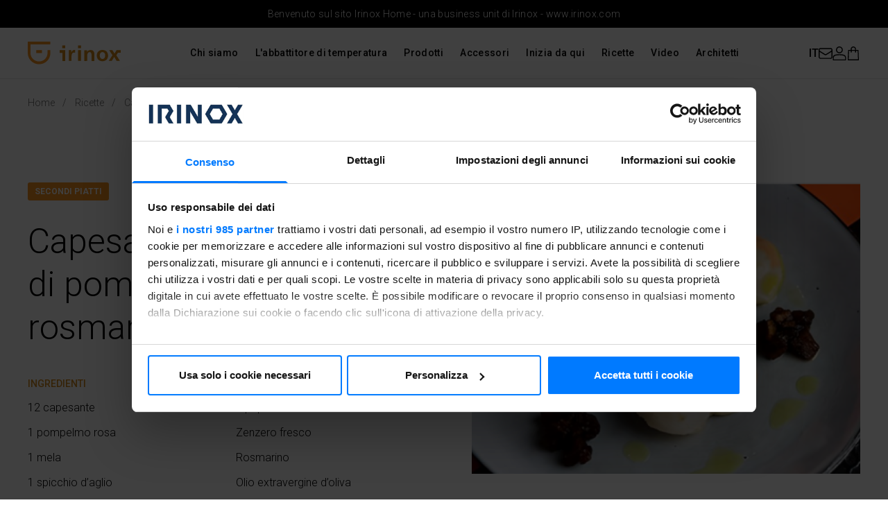

--- FILE ---
content_type: text/html; charset=utf-8
request_url: https://www.irinoxhome.com/it/ricette/capesante-con-chutney-di-pompelmo-e-rosmarino
body_size: 152014
content:
<!doctype html>
<html data-n-head-ssr lang="it" data-n-head="%7B%22lang%22:%7B%22ssr%22:%22it%22%7D%7D">
  <head >
    <meta data-n-head="ssr" charset="utf-8"><meta data-n-head="ssr" name="viewport" content="width=device-width, initial-scale=1"><meta data-n-head="ssr" name="format-detection" content="telephone=no"><meta data-n-head="ssr" name="msapplication-config" content="/favicons/browserconfig.xml"><meta data-n-head="ssr" name="msapplication-TileColor" content="#ffffff"><meta data-n-head="ssr" name="theme-color" content="#ffffff"><meta data-n-head="ssr" data-hid="i18n-og" property="og:locale" content="it"><meta data-n-head="ssr" data-hid="i18n-og-alt-en" property="og:locale:alternate" content="en"><meta data-n-head="ssr" data-hid="og:title" property="og:title" content="Abbattitori Rapidi di Temperatura e Sottovuoto"><meta data-n-head="ssr" data-hid="og:description" property="og:description" content="Entra nel mondo Irinox Home: abbattitori rapidi di temperatura e sottovuoto per la casa, per conservare tutta la qualità degli alimenti."><meta data-n-head="ssr" data-hid="og:url" property="og:url" content="https://www.irinoxhome.com/it/ricette/capesante-con-chutney-di-pompelmo-e-rosmarino"><meta data-n-head="ssr" data-hid="description" name="description" content="Entra nel mondo Irinox Home: abbattitori rapidi di temperatura e sottovuoto per la casa, per conservare tutta la qualità degli alimenti."><title>Abbattitori Rapidi di Temperatura e Sottovuoto | Irinox Home</title><link data-n-head="ssr" rel="preconnect" href="https://api.irinoxhome.com"><link data-n-head="ssr" rel="dns-prefetch" href="https://api.irinoxhome.com"><link data-n-head="ssr" rel="icon" type="image/x-icon" href="/favicons/favicon.ico"><link data-n-head="ssr" rel="apple-touch-icon" type="image/x-icon" sizes="180x180" href="/favicons/apple-touch-icon.png"><link data-n-head="ssr" rel="icon" type="image/png" sizes="32x32" href="/favicons/favicon-32x32.png"><link data-n-head="ssr" rel="icon" type="image/png" sizes="16x16" href="/favicons/favicon-16x16.png"><link data-n-head="ssr" rel="manifest" href="/favicons/site.webmanifest"><link data-n-head="ssr" rel="mask-icon" href="/favicons/safari-pinned-tab.svg" color="#f7921e"><link data-n-head="ssr" data-hid="gf-prefetch" rel="dns-prefetch" href="https://fonts.gstatic.com/"><link data-n-head="ssr" data-hid="gf-preconnect" rel="preconnect" href="https://fonts.gstatic.com/" crossorigin=""><link data-n-head="ssr" data-hid="gf-origin-preconnect" rel="preconnect" href="https://fonts.googleapis.com/"><link data-n-head="ssr" data-hid="i18n-alt-it" rel="alternate" href="https://www.irinoxhome.com/it/ricette/capesante-con-chutney-di-pompelmo-e-rosmarino" hreflang="it"><link data-n-head="ssr" data-hid="i18n-alt-en" rel="alternate" href="https://www.irinoxhome.com/en/recipes/scallops-with-grapefruit-chutney-and-rosemary" hreflang="en"><link data-n-head="ssr" data-hid="i18n-xd" rel="alternate" href="https://www.irinoxhome.com/it/ricette/capesante-con-chutney-di-pompelmo-e-rosmarino" hreflang="x-default"><link data-n-head="ssr" data-hid="i18n-can" rel="canonical" href="https://www.irinoxhome.com/it/ricette/capesante-con-chutney-di-pompelmo-e-rosmarino"><script data-n-head="ssr" data-hid="gtm-script">if(!window._gtm_init){window._gtm_init=1;(function(w,n,d,m,e,p){w[d]=(w[d]==1||n[d]=='yes'||n[d]==1||n[m]==1||(w[e]&&w[e][p]&&w[e][p]()))?1:0})(window,navigator,'doNotTrack','msDoNotTrack','external','msTrackingProtectionEnabled');(function(w,d,s,l,x,y){w[x]={};w._gtm_inject=function(i){if(w.doNotTrack||w[x][i])return;w[x][i]=1;w[l]=w[l]||[];w[l].push({'gtm.start':new Date().getTime(),event:'gtm.js'});var f=d.getElementsByTagName(s)[0],j=d.createElement(s);j.defer=true;j.src='https://www.googletagmanager.com/gtm.js?id='+i;f.parentNode.insertBefore(j,f);};w[y]('GTM-NWJS6Z')})(window,document,'script','dataLayer','_gtm_ids','_gtm_inject')}</script><script data-n-head="ssr" data-hid="gf-script">(function(){var l=document.createElement('link');l.rel="stylesheet";l.href="https://fonts.googleapis.com/css2?family=Roboto:wght@300;400;500;700&display=swap";document.querySelector("head").appendChild(l);})();</script><noscript data-n-head="ssr" data-hid="gf-noscript"><link rel="stylesheet" href="https://fonts.googleapis.com/css2?family=Roboto:wght@300;400;500;700&display=swap"></noscript><link rel="preload" href="/_nuxt/47c60eb.modern.js" as="script"><link rel="preload" href="/_nuxt/b21789a.modern.js" as="script"><link rel="preload" href="/_nuxt/9313485.modern.js" as="script"><link rel="preload" href="/_nuxt/735fe50.modern.js" as="script"><link rel="preload" href="/_nuxt/8a1e342.modern.js" as="script"><style data-vue-ssr-id="4f11250c:0 252f4f7d:0 7cc8de59:0 683254de:0 cb5df8ea:0 f854e736:0 fc657a54:0 0d33fb8a:0 ca268966:0 a4994392:0 3c98717c:0 ec1ea584:0 52761cb4:0 1385c9fb:0 7be00594:0 f6355a66:0 53d0a978:0 58dad59e:0">/*! tailwindcss v3.2.7 | MIT License | https://tailwindcss.com*/*,:after,:before{border:0 solid #e5e7eb;box-sizing:border-box}:after,:before{--tw-content:""}html{-webkit-text-size-adjust:100%;font-feature-settings:normal;font-family:Roboto,ui-sans-serif,system-ui,-apple-system,BlinkMacSystemFont,"Segoe UI","Helvetica Neue",Arial,"Noto Sans",sans-serif,"Apple Color Emoji","Segoe UI Emoji","Segoe UI Symbol","Noto Color Emoji";line-height:1.5;-moz-tab-size:4;-o-tab-size:4;tab-size:4}body{line-height:inherit;margin:0}hr{border-top-width:1px;color:inherit;height:0}abbr:where([title]){-webkit-text-decoration:underline dotted;text-decoration:underline dotted}h1,h2,h3,h4,h5,h6{font-size:inherit;font-weight:inherit}a{color:inherit;text-decoration:inherit}b,strong{font-weight:bolder}code,kbd,pre,samp{font-family:ui-monospace,SFMono-Regular,Menlo,Monaco,Consolas,"Liberation Mono","Courier New",monospace;font-size:1em}small{font-size:80%}sub,sup{font-size:75%;line-height:0;position:relative;vertical-align:baseline}sub{bottom:-.25em}sup{top:-.5em}table{border-collapse:collapse;border-color:inherit;text-indent:0}button,input,optgroup,select,textarea{color:inherit;font-family:inherit;font-size:100%;font-weight:inherit;line-height:inherit;margin:0;padding:0}button,select{text-transform:none}[type=button],[type=reset],[type=submit],button{-webkit-appearance:button;background-color:transparent;background-image:none}:-moz-focusring{outline:auto}:-moz-ui-invalid{box-shadow:none}progress{vertical-align:baseline}::-webkit-inner-spin-button,::-webkit-outer-spin-button{height:auto}[type=search]{-webkit-appearance:textfield;outline-offset:-2px}::-webkit-search-decoration{-webkit-appearance:none}::-webkit-file-upload-button{-webkit-appearance:button;font:inherit}summary{display:list-item}blockquote,dd,dl,figure,h1,h2,h3,h4,h5,h6,hr,p,pre{margin:0}fieldset{margin:0}fieldset,legend{padding:0}menu,ol,ul{list-style:none;margin:0;padding:0}textarea{resize:vertical}input::-moz-placeholder,textarea::-moz-placeholder{color:#9ca3af;opacity:1}input::placeholder,textarea::placeholder{color:#9ca3af;opacity:1}[role=button],button{cursor:pointer}:disabled{cursor:default}audio,canvas,embed,iframe,img,object,svg,video{display:block;vertical-align:middle}img,video{height:auto;max-width:100%}[hidden]{display:none}[multiple],[type=date],[type=datetime-local],[type=email],[type=month],[type=number],[type=password],[type=search],[type=tel],[type=text],[type=time],[type=url],[type=week],select,textarea{--tw-shadow:0 0 #0000;-webkit-appearance:none;-moz-appearance:none;appearance:none;background-color:#fff;border-color:#6b7280;border-radius:0;border-width:1px;font-size:1rem;line-height:1.5rem;padding:.5rem .75rem}[multiple]:focus,[type=date]:focus,[type=datetime-local]:focus,[type=email]:focus,[type=month]:focus,[type=number]:focus,[type=password]:focus,[type=search]:focus,[type=tel]:focus,[type=text]:focus,[type=time]:focus,[type=url]:focus,[type=week]:focus,select:focus,textarea:focus{--tw-ring-inset:var(--tw-empty,/*!*/ /*!*/);--tw-ring-offset-width:0px;--tw-ring-offset-color:#fff;--tw-ring-color:#2563eb;--tw-ring-offset-shadow:var(--tw-ring-inset) 0 0 0 var(--tw-ring-offset-width) var(--tw-ring-offset-color);--tw-ring-shadow:var(--tw-ring-inset) 0 0 0 calc(1px + var(--tw-ring-offset-width)) var(--tw-ring-color);border-color:#2563eb;box-shadow:var(--tw-ring-offset-shadow),var(--tw-ring-shadow),var(--tw-shadow);outline:2px solid transparent;outline-offset:2px}input::-moz-placeholder,textarea::-moz-placeholder{color:#6b7280;opacity:1}input::placeholder,textarea::placeholder{color:#6b7280;opacity:1}::-webkit-datetime-edit-fields-wrapper{padding:0}::-webkit-date-and-time-value{min-height:1.5em}::-webkit-datetime-edit,::-webkit-datetime-edit-day-field,::-webkit-datetime-edit-hour-field,::-webkit-datetime-edit-meridiem-field,::-webkit-datetime-edit-millisecond-field,::-webkit-datetime-edit-minute-field,::-webkit-datetime-edit-month-field,::-webkit-datetime-edit-second-field,::-webkit-datetime-edit-year-field{padding-bottom:0;padding-top:0}select{background-image:url("data:image/svg+xml;charset=utf-8,%3Csvg xmlns='http://www.w3.org/2000/svg' fill='none' viewBox='0 0 20 20'%3E%3Cpath stroke='%236b7280' stroke-linecap='round' stroke-linejoin='round' stroke-width='1.5' d='m6 8 4 4 4-4'/%3E%3C/svg%3E");background-position:right .5rem center;background-repeat:no-repeat;background-size:1.5em 1.5em;padding-right:2.5rem;-webkit-print-color-adjust:exact;print-color-adjust:exact}[multiple]{background-image:none;background-position:0 0;background-repeat:unset;background-size:initial;padding-right:.75rem;-webkit-print-color-adjust:unset;print-color-adjust:unset}[type=checkbox],[type=radio]{--tw-shadow:0 0 #0000;-webkit-appearance:none;-moz-appearance:none;appearance:none;background-color:#fff;background-origin:border-box;border-color:#6b7280;border-width:1px;color:#2563eb;display:inline-block;flex-shrink:0;height:1rem;padding:0;-webkit-print-color-adjust:exact;print-color-adjust:exact;-webkit-user-select:none;-moz-user-select:none;user-select:none;vertical-align:middle;width:1rem}[type=checkbox]{border-radius:0}[type=radio]{border-radius:100%}[type=checkbox]:focus,[type=radio]:focus{--tw-ring-inset:var(--tw-empty,/*!*/ /*!*/);--tw-ring-offset-width:2px;--tw-ring-offset-color:#fff;--tw-ring-color:#2563eb;--tw-ring-offset-shadow:var(--tw-ring-inset) 0 0 0 var(--tw-ring-offset-width) var(--tw-ring-offset-color);--tw-ring-shadow:var(--tw-ring-inset) 0 0 0 calc(2px + var(--tw-ring-offset-width)) var(--tw-ring-color);box-shadow:var(--tw-ring-offset-shadow),var(--tw-ring-shadow),var(--tw-shadow);outline:2px solid transparent;outline-offset:2px}[type=checkbox]:checked,[type=radio]:checked{background-color:currentColor;background-position:50%;background-repeat:no-repeat;background-size:100% 100%;border-color:transparent}[type=checkbox]:checked{background-image:url("data:image/svg+xml;charset=utf-8,%3Csvg viewBox='0 0 16 16' fill='%23fff' xmlns='http://www.w3.org/2000/svg'%3E%3Cpath d='M12.207 4.793a1 1 0 0 1 0 1.414l-5 5a1 1 0 0 1-1.414 0l-2-2a1 1 0 0 1 1.414-1.414L6.5 9.086l4.293-4.293a1 1 0 0 1 1.414 0z'/%3E%3C/svg%3E")}[type=radio]:checked{background-image:url("data:image/svg+xml;charset=utf-8,%3Csvg viewBox='0 0 16 16' fill='%23fff' xmlns='http://www.w3.org/2000/svg'%3E%3Ccircle cx='8' cy='8' r='3'/%3E%3C/svg%3E")}[type=checkbox]:checked:focus,[type=checkbox]:checked:hover,[type=radio]:checked:focus,[type=radio]:checked:hover{background-color:currentColor;border-color:transparent}[type=checkbox]:indeterminate{background-color:currentColor;background-image:url("data:image/svg+xml;charset=utf-8,%3Csvg xmlns='http://www.w3.org/2000/svg' fill='none' viewBox='0 0 16 16'%3E%3Cpath stroke='%23fff' stroke-linecap='round' stroke-linejoin='round' stroke-width='2' d='M4 8h8'/%3E%3C/svg%3E");background-position:50%;background-repeat:no-repeat;background-size:100% 100%;border-color:transparent}[type=checkbox]:indeterminate:focus,[type=checkbox]:indeterminate:hover{background-color:currentColor;border-color:transparent}[type=file]{background:unset;border-color:inherit;border-radius:0;border-width:0;font-size:unset;line-height:inherit;padding:0}[type=file]:focus{outline:1px solid ButtonText;outline:1px auto -webkit-focus-ring-color}:root,[data-theme]{background-color:hsla(var(--b1)/var(--tw-bg-opacity,1));color:hsla(var(--bc)/var(--tw-text-opacity,1))}html{-webkit-tap-highlight-color:transparent}:root{--p:32.074 93.133% 54.314%;--b2:0 0% 90%;--b3:0 0% 81%;--rounded-box:1rem;--rounded-badge:1.9rem;--animation-btn:0.25s;--animation-input:.2s;--btn-focus-scale:0.95;--tab-border:1px;--tab-radius:0.5rem;--pf:32.074 93.133% 54.314%;--pc:0 0% 100%;--s:0 0% 0%;--sf:0 0% 0%;--sc:0 0% 100%;--a:32.074 93.133% 54.314%;--af:32.074 93.133% 54.314%;--ac:0 0% 100%;--n:0 0% 100%;--nf:0 0% 100%;--nc:0 0% 0%;--b1:0 0% 100%;--bc:0 0% 0%;--in:198 93.137% 60%;--inc:0 0% 100%;--su:122.42 39.442% 49.216%;--suc:0 0% 100%;--wa:30.909 76.037% 57.451%;--wac:0 0% 100%;--er:0 65.079% 50.588%;--erc:0 0% 100%;--rounded-btn:33px;--btn-text-case:none;--border-btn:1px;--baseline:8px;--breakpoint-small:640px;--breakpoint-medium:960px;--breakpoint-large:1024px;--breakpoint-xlarge:1280px;--breakpoint-xsmall-max:320px;--breakpoint-small-max:calc(var(--breakpoint-medium) - 1);--breakpoint-medium-max:calc(var(--breakpoint-large) - 1);--breakpoint-large-max:calc(var(--breakpoint-xlarge) - 1);--global-font-family:karla,serif;--global-font-size:14px;--grid-gutter-horizontal:20px;--grid-gutter-horizontal-l:40px}.product-card--banner .product-card__media .ratio,.product-card--normal .product-card__media .ratio{padding-top:100%}.product-card--normal-ambient .product-card__media .ratio{padding-top:135.55%}.product-card--horizontal .product-card__link{flex-direction:row}.product-card--horizontal .product-card__media-wrapper{width:88px}.product-card--horizontal .product-card__body{padding:1rem}.product-card--horizontal .product-card__price-wrapper{display:flex;margin-top:.25rem}.product-card--horizontal .product-card__old-price+.product-card__price{margin-left:.5rem}.product-card--vertical .product-card__link{flex-direction:column}.product-card--vertical .product-card__head{align-items:center;margin-left:0;order:0;padding:1.25rem}.product-card--vertical .product-card__head-left{margin-right:0}.product-card--vertical .product-card__media-wrapper{width:100%}.product-card--vertical .product-card__body{margin-top:auto;padding:1.25rem}.product-card--vertical .product-card__body-inner{align-items:flex-end;display:flex;justify-content:space-between}.product-card--vertical .product-card__price-wrapper{display:block;margin-top:0}.product-card--vertical .product-card__old-price+.product-card__price{margin-left:0}@media (min-width:960px){.product-card--vertical .product-card__price,.product-card--vertical .product-card__text,.product-card--vertical .product-card__title{font-size:18px}.product-card--vertical .product-card__price-wrapper{text-align:right}}@media (min-width:1024px){.product-card--vertical .product-card__price,.product-card--vertical .product-card__text,.product-card--vertical .product-card__title{font-size:20px}}.product-card--vertical.product-card--normal-ambient .product-card__head{left:0;position:absolute;right:0;top:0;z-index:1}.product-card--vertical.product-card--normal-ambient .product-card__wishlist{--tw-text-opacity:1;color:rgb(255 255 255/var(--tw-text-opacity))}.product-card--vertical.product-card--normal-ambient .product-card__body{--tw-text-opacity:1;bottom:0;color:rgb(255 255 255/var(--tw-text-opacity));left:0;position:absolute;right:0;z-index:1}.product-card--vertical.product-card--normal-ambient .product-card__title{font-family:Roboto,ui-serif,Georgia,Cambria,"Times New Roman",Times,serif;font-size:14px;opacity:1;text-transform:uppercase}.product-card--vertical.product-card--normal-ambient .product-card__text{font-size:20px;opacity:1}.product-card--vertical.product-card--normal-ambient .product-card__media{height:100%}.product-card--vertical.product-card--normal-ambient .product-card__media:before{--tw-content:"";background-color:rgba(0,0,0,.2);content:var(--tw-content);height:100%;left:0;position:absolute;top:0;width:100%;z-index:1}.product-card--vertical.product-card--normal-ambient .product-card__media-wrapper{height:100%}.product-card--vertical.product-card--normal-ambient .product-card__cta-wrapper{display:block}@media (min-width:1280px){.product-card--vertical.product-card--normal-ambient .product-card__title{font-size:16px}.product-card--vertical.product-card--normal-ambient .product-card__text{font-size:22px}}@media (min-width:1600px){.product-card--vertical.product-card--normal-ambient .product-card__title{font-size:18px}.product-card--vertical.product-card--normal-ambient .product-card__text{font-size:26px}}.product-card--vertical.product-card--normal-ambient .btn-arrow{padding-bottom:.25rem!important;padding-left:.25rem!important;padding-top:.25rem!important}:root{--flex-grid-gap:20px;--flex-grid-gap-md:20px;--flex-grid-gap-lg:40px;--flex-grid-small-gap:20px;--flex-grid-small-gap-md:var(--flex-grid-small-gap);--flex-grid-small-gap-lg:var(--flex-grid-small-gap);--flex-grid-medium-gap:20px;--flex-grid-medium-gap-md:30px;--flex-grid-medium-gap-lg:var(--flex-grid-medium-gap-md);--flex-grid-large-gap:20px;--flex-grid-large-gap-md:60px;--flex-grid-large-gap-lg:80px}@font-face{font-display:swap;font-family:"Segoe Script";font-style:normal;font-weight:700;src:url(/_nuxt/fonts/SegoeScript-Bold.030dbb8.woff) format("woff");src:url(/_nuxt/fonts/SegoeScript-Bold.ea2e013.woff2) format("woff2");src:url(/_nuxt/fonts/SegoeScript-Bold.acd33fd.ttf) format("ttf")}body,html,p{font-weight:300}body,html,p{font-size:16px}@media (min-width:960px){p{font-size:18px}}@media (min-width:1280px){p{font-size:20px}}.paragraph{font-size:16px}@media (min-width:960px){.paragraph{font-size:18px}}@media (min-width:1280px){.paragraph{font-size:20px}}.prose>:not([hidden])~:not([hidden]){--tw-space-y-reverse:0;margin-bottom:calc(1rem*var(--tw-space-y-reverse));margin-top:calc(1rem*(1 - var(--tw-space-y-reverse)))}@media (min-width:1280px){.prose>:not([hidden])~:not([hidden]){--tw-space-y-reverse:0;margin-bottom:calc(1.75rem*var(--tw-space-y-reverse));margin-top:calc(1.75rem*(1 - var(--tw-space-y-reverse)))}}.prose ol,.prose ul{margin-left:1.25rem}.prose ol>:not([hidden])~:not([hidden]),.prose ul>:not([hidden])~:not([hidden]){--tw-space-y-reverse:0;margin-bottom:calc(1rem*var(--tw-space-y-reverse));margin-top:calc(1rem*(1 - var(--tw-space-y-reverse)))}@media (min-width:1280px){.prose ol>:not([hidden])~:not([hidden]),.prose ul>:not([hidden])~:not([hidden]){--tw-space-y-reverse:0;margin-bottom:calc(1.75rem*var(--tw-space-y-reverse));margin-top:calc(1.75rem*(1 - var(--tw-space-y-reverse)))}}.prose ol>li,.prose ul>li{font-size:16px}@media (min-width:960px){.prose ol>li,.prose ul>li{font-size:18px}}@media (min-width:1280px){.prose ol>li,.prose ul>li{font-size:20px}}.prose ul{list-style-type:disc}.prose ol{list-style-type:decimal}.prose--md p{font-size:16px}@media (min-width:960px){.prose--md p{font-size:18px}}.products-table--mobile.products-table--resume .products-table__price>.tw-label{display:flex;flex-direction:row-reverse;justify-content:flex-end}.products-table--desktop.products-table--resume .products-table__price>.tw-label{display:block}.tw-label{font-size:20px;font-weight:400;line-height:1;text-transform:uppercase}.tw-label:not([class^=mb-]){margin-bottom:.75rem}.tw-text-muted{color:rgba(0,0,0,.7)}.btn{border-style:none}.btn:not([class^=font-]){font-weight:500}.btn:not(.btn-xs):not(.btn-sm):not(.btn-lg){font-size:17px}.btn:not(.btn-circle){height:auto;min-height:0;padding:1.25rem 30px}.btn.btn-xs{padding:.5rem 1.25rem}.btn.btn-sm{padding:1rem 1.25rem}.btn.btn-md{padding:1.25rem 30px}.btn.btn-lg{padding:1.5rem 30px}.btn-neutral{--button-border-color:hsl(var(--n));--button-border-color-opacity:hsla(0,0%,100%,.4)}.btn-primary{--button-border-color:hsl(var(--p));--button-border-color-opacity:rgba(247,146,30,.4)}.btn-secondary{--button-border-color:hsl(var(--s));--button-border-color-opacity:rgba(0,0,0,.4)}.btn-accent{--button-border-color:hsl(var(--a))}.btn.btn-outline{box-shadow:inset 0 0 0 var(--border-btn) var(--button-border-color-opacity);color:var(--button-border-color)}.btn.btn-outline:not(.btn-accent):not(.btn-info):not(.btn-success):not(.btn-warning):not(.btn-error):hover{background-color:hsl(var(--p));box-shadow:inset 0 0 0 var(--border-btn) hsl(var(--p));color:#fff}.btn:not(.btn-full):not(.btn-link):not(:hover){background-color:transparent;box-shadow:inset 0 0 0 var(--border-btn) var(--button-border-color-opacity);color:var(--button-border-color)}.btn:not(.btn-full):not(.btn-link):not(.btn-accent):not(.btn-info):not(.btn-success):not(.btn-warning):not(.btn-error):hover{background-color:hsl(var(--p));box-shadow:inset 0 0 0 var(--border-btn) hsl(var(--p));color:#fff}.btn:not(.btn-full):not(.btn-link)[disabled]{--tw-text-opacity:1;box-shadow:inset 0 0 0 var(--border-btn) #999;color:rgb(153 153 153/var(--tw-text-opacity))}.btn.btn-full:not(.btn-accent):not(.btn-info):not(.btn-success):not(.btn-warning):not(.btn-error):hover{background-color:hsl(var(--p));box-shadow:inset 0 0 0 var(--border-btn) hsl(var(--p));color:#fff}.btn.btn-full[disabled]{--tw-bg-opacity:1;--tw-text-opacity:1;background-color:rgb(247 247 247/var(--tw-bg-opacity));box-shadow:inset 0 0 0 var(--border-btn) #f7f7f7;color:rgb(153 153 153/var(--tw-text-opacity))}.btn-link{border-radius:0!important;padding:0!important;text-decoration-line:none!important}.btn-link.btn-neutral{--tw-text-opacity:1;color:hsl(var(--n)/var(--tw-text-opacity))}.btn-link.btn-primary{--tw-text-opacity:1;color:rgb(247 146 30/var(--tw-text-opacity))}.btn-link.btn-secondary{--tw-text-opacity:1;color:rgb(0 0 0/var(--tw-text-opacity))}.btn-link.btn-accent{--tw-text-opacity:1;color:hsl(var(--a)/var(--tw-text-opacity))}.btn-link.btn-info{--tw-text-opacity:1;color:hsl(var(--in)/var(--tw-text-opacity))}.btn-link.btn-success{--tw-text-opacity:1;color:hsl(var(--su)/var(--tw-text-opacity))}.btn-link.btn-warning{--tw-text-opacity:1;color:hsl(var(--wa)/var(--tw-text-opacity))}.btn-link.btn-error{--tw-text-opacity:1;color:hsl(var(--er)/var(--tw-text-opacity))}.link{color:var(--button-border-color);display:inline-block;font-size:14px}.link:not([class^=font-]){font-weight:400}.link-underline{text-decoration-line:underline}.link-primary-dark{--button-border-color:#d28816}[type=checkbox],[type=date],[type=datetime-local],[type=email],[type=file],[type=month],[type=number],[type=password],[type=radio],[type=search],[type=tel],[type=text],[type=time],[type=url],[type=week],select,textarea{border-style:none;font-weight:400}[type=checkbox]:focus,[type=date]:focus,[type=datetime-local]:focus,[type=email]:focus,[type=file]:focus,[type=month]:focus,[type=number]:focus,[type=password]:focus,[type=radio]:focus,[type=search]:focus,[type=tel]:focus,[type=text]:focus,[type=time]:focus,[type=url]:focus,[type=week]:focus,select:focus,textarea:focus{box-shadow:none;outline:none}[type=checkbox]::-moz-placeholder,[type=date]::-moz-placeholder,[type=datetime-local]::-moz-placeholder,[type=email]::-moz-placeholder,[type=file]::-moz-placeholder,[type=month]::-moz-placeholder,[type=number]::-moz-placeholder,[type=password]::-moz-placeholder,[type=radio]::-moz-placeholder,[type=search]::-moz-placeholder,[type=tel]::-moz-placeholder,[type=text]::-moz-placeholder,[type=time]::-moz-placeholder,[type=url]::-moz-placeholder,[type=week]::-moz-placeholder,select::-moz-placeholder,textarea::-moz-placeholder{color:var(--form-text-color)}[type=checkbox]::placeholder,[type=date]::placeholder,[type=datetime-local]::placeholder,[type=email]::placeholder,[type=file]::placeholder,[type=month]::placeholder,[type=number]::placeholder,[type=password]::placeholder,[type=radio]::placeholder,[type=search]::placeholder,[type=tel]::placeholder,[type=text]::placeholder,[type=time]::placeholder,[type=url]::placeholder,[type=week]::placeholder,select::placeholder,textarea::placeholder{color:var(--form-text-color)}[type=date],[type=datetime-local],[type=email],[type=month],[type=number],[type=password],[type=search],[type=tel],[type=text],[type=time],[type=url],[type=week]{-webkit-appearance:none;-moz-appearance:none;appearance:none;border-radius:var(--form-border-radius);color:var(--form-text-color);padding:13px 1.25rem;width:100%}[type=checkbox]{-webkit-appearance:none;-moz-appearance:none;appearance:none;box-shadow:inset 0 0 0 var(--form-border-width) #fff;height:1.5rem;width:1.5rem}[type=checkbox]:checked,[type=checkbox]:checked:active,[type=checkbox]:checked:focus,[type=checkbox]:checked:hover{background-color:var(--form-checked-bg)!important;background-image:url("data:image/svg+xml;charset=utf-8,%3Csvg xmlns='http://www.w3.org/2000/svg' height='1em' viewBox='0 0 448 512' fill='%23fff'%3E%3Cpath class='fa-primary' d='M438.6 105.4c12.5 12.5 12.5 32.8 0 45.3l-256 256c-12.5 12.5-32.8 12.5-45.3 0l-128-128c-12.5-12.5-12.5-32.8 0-45.3s32.8-12.5 45.3 0L160 338.7l233.4-233.3c12.5-12.5 32.8-12.5 45.3 0z'/%3E%3C/svg%3E")!important;background-position:50%;background-repeat:no-repeat;background-size:calc(100% - 10px);box-shadow:inset 0 0 0 var(--form-border-width) var(--form-checked-bg)!important}[type=radio]{-webkit-appearance:none;-moz-appearance:none;appearance:none;box-shadow:inset 0 0 0 var(--form-border-width) #fff;height:1.5rem;width:1.5rem}[type=radio]:checked,[type=radio]:checked:active,[type=radio]:checked:focus,[type=radio]:checked:hover{background-color:var(--form-checked-bg)!important;background-image:url("data:image/svg+xml;charset=utf-8,%3Csvg xmlns='http://www.w3.org/2000/svg' height='1em' viewBox='0 0 448 512' fill='%23fff'%3E%3Cpath class='fa-primary' d='M438.6 105.4c12.5 12.5 12.5 32.8 0 45.3l-256 256c-12.5 12.5-32.8 12.5-45.3 0l-128-128c-12.5-12.5-12.5-32.8 0-45.3s32.8-12.5 45.3 0L160 338.7l233.4-233.3c12.5-12.5 32.8-12.5 45.3 0z'/%3E%3C/svg%3E")!important;background-position:50%;background-repeat:no-repeat;background-size:calc(100% - 10px);box-shadow:inset 0 0 0 var(--form-border-width) var(--form-checked-bg)!important}label{font-size:14px;font-weight:500}select{-webkit-appearance:none;-moz-appearance:none;appearance:none;background-image:url("data:image/svg+xml;charset=utf-8,%3Csvg xmlns='http://www.w3.org/2000/svg' xml:space='preserve' viewBox='0 0 351.9 191.9'%3E%3Cpath d='M164.6 187.3c6.2 6.2 16.4 6.2 22.6 0l160-160c6.2-6.2 6.2-16.4 0-22.6s-16.4-6.2-22.6 0L175.9 153.4 27.2 4.7C21-1.5 10.8-1.5 4.6 4.7s-6.2 16.4 0 22.6l160 160z'/%3E%3C/svg%3E");background-position:center right 20px;background-repeat:no-repeat;background-size:15px 8px;cursor:pointer;font-size:16px;padding:13px 55px 13px 1.25rem}select,textarea{color:var(--form-text-color)}textarea{min-height:100px;padding:1.25rem;resize:none;width:100%}.form--small [type=date],.form--small [type=datetime-local],.form--small [type=email],.form--small [type=month],.form--small [type=number],.form--small [type=password],.form--small [type=search],.form--small [type=tel],.form--small [type=text],.form--small [type=time],.form--small [type=url],.form--small [type=week],.form--small select,.form--small textarea,.generic-form--small [type=date],.generic-form--small [type=datetime-local],.generic-form--small [type=email],.generic-form--small [type=month],.generic-form--small [type=number],.generic-form--small [type=password],.generic-form--small [type=search],.generic-form--small [type=tel],.generic-form--small [type=text],.generic-form--small [type=time],.generic-form--small [type=url],.generic-form--small [type=week],.generic-form--small select,.generic-form--small textarea{font-size:14px;padding-bottom:6px;padding-top:6px}.form--small [type=checkbox],.form--small [type=radio],.generic-form--small [type=checkbox],.generic-form--small [type=radio]{height:18px;width:18px}.form--large [type=date],.form--large [type=datetime-local],.form--large [type=email],.form--large [type=month],.form--large [type=number],.form--large [type=password],.form--large [type=search],.form--large [type=tel],.form--large [type=text],.form--large [type=time],.form--large [type=url],.form--large [type=week],.form--large select,.form--large textarea,.generic-form--large [type=date],.generic-form--large [type=datetime-local],.generic-form--large [type=email],.generic-form--large [type=month],.generic-form--large [type=number],.generic-form--large [type=password],.generic-form--large [type=search],.generic-form--large [type=tel],.generic-form--large [type=text],.generic-form--large [type=time],.generic-form--large [type=url],.generic-form--large [type=week],.generic-form--large select,.generic-form--large textarea{padding-bottom:18px;padding-top:18px}.form--full [type=checkbox],.form--full [type=date],.form--full [type=datetime-local],.form--full [type=email],.form--full [type=file],.form--full [type=month],.form--full [type=number],.form--full [type=password],.form--full [type=radio],.form--full [type=search],.form--full [type=tel],.form--full [type=text],.form--full [type=time],.form--full [type=url],.form--full [type=week],.form--full select,.form--full textarea,.generic-form--full [type=checkbox],.generic-form--full [type=date],.generic-form--full [type=datetime-local],.generic-form--full [type=email],.generic-form--full [type=file],.generic-form--full [type=month],.generic-form--full [type=number],.generic-form--full [type=password],.generic-form--full [type=radio],.generic-form--full [type=search],.generic-form--full [type=tel],.generic-form--full [type=text],.generic-form--full [type=time],.generic-form--full [type=url],.generic-form--full [type=week],.generic-form--full select,.generic-form--full textarea{background-color:var(--form-full-bg);color:var(--form-full-text-color)}.form--full [type=checkbox]::-moz-placeholder,.form--full [type=date]::-moz-placeholder,.form--full [type=datetime-local]::-moz-placeholder,.form--full [type=email]::-moz-placeholder,.form--full [type=file]::-moz-placeholder,.form--full [type=month]::-moz-placeholder,.form--full [type=number]::-moz-placeholder,.form--full [type=password]::-moz-placeholder,.form--full [type=radio]::-moz-placeholder,.form--full [type=search]::-moz-placeholder,.form--full [type=tel]::-moz-placeholder,.form--full [type=text]::-moz-placeholder,.form--full [type=time]::-moz-placeholder,.form--full [type=url]::-moz-placeholder,.form--full [type=week]::-moz-placeholder,.form--full select::-moz-placeholder,.form--full textarea::-moz-placeholder,.generic-form--full [type=checkbox]::-moz-placeholder,.generic-form--full [type=date]::-moz-placeholder,.generic-form--full [type=datetime-local]::-moz-placeholder,.generic-form--full [type=email]::-moz-placeholder,.generic-form--full [type=file]::-moz-placeholder,.generic-form--full [type=month]::-moz-placeholder,.generic-form--full [type=number]::-moz-placeholder,.generic-form--full [type=password]::-moz-placeholder,.generic-form--full [type=radio]::-moz-placeholder,.generic-form--full [type=search]::-moz-placeholder,.generic-form--full [type=tel]::-moz-placeholder,.generic-form--full [type=text]::-moz-placeholder,.generic-form--full [type=time]::-moz-placeholder,.generic-form--full [type=url]::-moz-placeholder,.generic-form--full [type=week]::-moz-placeholder,.generic-form--full select::-moz-placeholder,.generic-form--full textarea::-moz-placeholder{color:var(--form-full-text-color)}.form--full [type=checkbox]::placeholder,.form--full [type=date]::placeholder,.form--full [type=datetime-local]::placeholder,.form--full [type=email]::placeholder,.form--full [type=file]::placeholder,.form--full [type=month]::placeholder,.form--full [type=number]::placeholder,.form--full [type=password]::placeholder,.form--full [type=radio]::placeholder,.form--full [type=search]::placeholder,.form--full [type=tel]::placeholder,.form--full [type=text]::placeholder,.form--full [type=time]::placeholder,.form--full [type=url]::placeholder,.form--full [type=week]::placeholder,.form--full select::placeholder,.form--full textarea::placeholder,.generic-form--full [type=checkbox]::placeholder,.generic-form--full [type=date]::placeholder,.generic-form--full [type=datetime-local]::placeholder,.generic-form--full [type=email]::placeholder,.generic-form--full [type=file]::placeholder,.generic-form--full [type=month]::placeholder,.generic-form--full [type=number]::placeholder,.generic-form--full [type=password]::placeholder,.generic-form--full [type=radio]::placeholder,.generic-form--full [type=search]::placeholder,.generic-form--full [type=tel]::placeholder,.generic-form--full [type=text]::placeholder,.generic-form--full [type=time]::placeholder,.generic-form--full [type=url]::placeholder,.generic-form--full [type=week]::placeholder,.generic-form--full select::placeholder,.generic-form--full textarea::placeholder{color:var(--form-full-text-color)}.form--hollow [type=checkbox],.form--hollow [type=date],.form--hollow [type=datetime-local],.form--hollow [type=email],.form--hollow [type=file],.form--hollow [type=month],.form--hollow [type=number],.form--hollow [type=password],.form--hollow [type=radio],.form--hollow [type=search],.form--hollow [type=tel],.form--hollow [type=text],.form--hollow [type=time],.form--hollow [type=url],.form--hollow [type=week],.form--hollow select,.form--hollow textarea,.generic-form--hollow [type=checkbox],.generic-form--hollow [type=date],.generic-form--hollow [type=datetime-local],.generic-form--hollow [type=email],.generic-form--hollow [type=file],.generic-form--hollow [type=month],.generic-form--hollow [type=number],.generic-form--hollow [type=password],.generic-form--hollow [type=radio],.generic-form--hollow [type=search],.generic-form--hollow [type=tel],.generic-form--hollow [type=text],.generic-form--hollow [type=time],.generic-form--hollow [type=url],.generic-form--hollow [type=week],.generic-form--hollow select,.generic-form--hollow textarea{background-color:transparent;box-shadow:inset 0 0 0 var(--form-border-width) var(--form-border-color)}.form--hollow [type=date]:focus,.form--hollow [type=datetime-local]:focus,.form--hollow [type=email]:focus,.form--hollow [type=file]:focus,.form--hollow [type=month]:focus,.form--hollow [type=number]:focus,.form--hollow [type=password]:focus,.form--hollow [type=search]:focus,.form--hollow [type=tel]:focus,.form--hollow [type=text]:focus,.form--hollow [type=time]:focus,.form--hollow [type=url]:focus,.form--hollow [type=week]:focus,.form--hollow select:focus,.form--hollow textarea:focus,.generic-form--hollow [type=date]:focus,.generic-form--hollow [type=datetime-local]:focus,.generic-form--hollow [type=email]:focus,.generic-form--hollow [type=file]:focus,.generic-form--hollow [type=month]:focus,.generic-form--hollow [type=number]:focus,.generic-form--hollow [type=password]:focus,.generic-form--hollow [type=search]:focus,.generic-form--hollow [type=tel]:focus,.generic-form--hollow [type=text]:focus,.generic-form--hollow [type=time]:focus,.generic-form--hollow [type=url]:focus,.generic-form--hollow [type=week]:focus,.generic-form--hollow select:focus,.generic-form--hollow textarea:focus{--tw-bg-opacity:1;background-color:rgb(255 255 255/var(--tw-bg-opacity))}.form--hollow.form--light [type=checkbox],.form--hollow.form--light [type=date],.form--hollow.form--light [type=datetime-local],.form--hollow.form--light [type=email],.form--hollow.form--light [type=file],.form--hollow.form--light [type=month],.form--hollow.form--light [type=number],.form--hollow.form--light [type=password],.form--hollow.form--light [type=radio],.form--hollow.form--light [type=search],.form--hollow.form--light [type=tel],.form--hollow.form--light [type=text],.form--hollow.form--light [type=time],.form--hollow.form--light [type=url],.form--hollow.form--light [type=week],.form--hollow.form--light select,.form--hollow.form--light textarea,.generic-form--hollow.form--light [type=checkbox],.generic-form--hollow.form--light [type=date],.generic-form--hollow.form--light [type=datetime-local],.generic-form--hollow.form--light [type=email],.generic-form--hollow.form--light [type=file],.generic-form--hollow.form--light [type=month],.generic-form--hollow.form--light [type=number],.generic-form--hollow.form--light [type=password],.generic-form--hollow.form--light [type=radio],.generic-form--hollow.form--light [type=search],.generic-form--hollow.form--light [type=tel],.generic-form--hollow.form--light [type=text],.generic-form--hollow.form--light [type=time],.generic-form--hollow.form--light [type=url],.generic-form--hollow.form--light [type=week],.generic-form--hollow.form--light select,.generic-form--hollow.form--light textarea{background-color:transparent;box-shadow:inset 0 0 0 var(--form-border-width) #fff}.form--rounded,.generic-form--rounded{--form-border-radius:30px}.formulate-input-wrapper~.formulate-input-errors .formulate-input-error{--tw-text-opacity:1;color:rgb(185 28 28/var(--tw-text-opacity));font-size:14px;margin-top:.5rem}.modal{--tw-bg-opacity:0.9;-webkit-backface-visibility:hidden;backface-visibility:hidden;transition:opacity .5s ease-out,visibility 0s .5s;will-change:opacity}.modal-open,.modal-toggle:checked+.modal,.modal:target{transition:opacity .5s ease-in,visibility 0s 0s}*,:after,:before{--tw-border-spacing-x:0;--tw-border-spacing-y:0;--tw-translate-x:0;--tw-translate-y:0;--tw-rotate:0;--tw-skew-x:0;--tw-skew-y:0;--tw-scale-x:1;--tw-scale-y:1;--tw-pan-x: ;--tw-pan-y: ;--tw-pinch-zoom: ;--tw-scroll-snap-strictness:proximity;--tw-ordinal: ;--tw-slashed-zero: ;--tw-numeric-figure: ;--tw-numeric-spacing: ;--tw-numeric-fraction: ;--tw-ring-inset: ;--tw-ring-offset-width:0px;--tw-ring-offset-color:#fff;--tw-ring-color:rgba(59,130,246,.5);--tw-ring-offset-shadow:0 0 #0000;--tw-ring-shadow:0 0 #0000;--tw-shadow:0 0 #0000;--tw-shadow-colored:0 0 #0000;--tw-blur: ;--tw-brightness: ;--tw-contrast: ;--tw-grayscale: ;--tw-hue-rotate: ;--tw-invert: ;--tw-saturate: ;--tw-sepia: ;--tw-drop-shadow: ;--tw-backdrop-blur: ;--tw-backdrop-brightness: ;--tw-backdrop-contrast: ;--tw-backdrop-grayscale: ;--tw-backdrop-hue-rotate: ;--tw-backdrop-invert: ;--tw-backdrop-opacity: ;--tw-backdrop-saturate: ;--tw-backdrop-sepia: }::backdrop{--tw-border-spacing-x:0;--tw-border-spacing-y:0;--tw-translate-x:0;--tw-translate-y:0;--tw-rotate:0;--tw-skew-x:0;--tw-skew-y:0;--tw-scale-x:1;--tw-scale-y:1;--tw-pan-x: ;--tw-pan-y: ;--tw-pinch-zoom: ;--tw-scroll-snap-strictness:proximity;--tw-ordinal: ;--tw-slashed-zero: ;--tw-numeric-figure: ;--tw-numeric-spacing: ;--tw-numeric-fraction: ;--tw-ring-inset: ;--tw-ring-offset-width:0px;--tw-ring-offset-color:#fff;--tw-ring-color:rgba(59,130,246,.5);--tw-ring-offset-shadow:0 0 #0000;--tw-ring-shadow:0 0 #0000;--tw-shadow:0 0 #0000;--tw-shadow-colored:0 0 #0000;--tw-blur: ;--tw-brightness: ;--tw-contrast: ;--tw-grayscale: ;--tw-hue-rotate: ;--tw-invert: ;--tw-saturate: ;--tw-sepia: ;--tw-drop-shadow: ;--tw-backdrop-blur: ;--tw-backdrop-brightness: ;--tw-backdrop-contrast: ;--tw-backdrop-grayscale: ;--tw-backdrop-hue-rotate: ;--tw-backdrop-invert: ;--tw-backdrop-opacity: ;--tw-backdrop-saturate: ;--tw-backdrop-sepia: }.form-input,.form-multiselect,.form-select,.form-textarea{--tw-shadow:0 0 #0000;-webkit-appearance:none;-moz-appearance:none;appearance:none;background-color:#fff;border-color:#6b7280;border-radius:0;border-width:1px;font-size:1rem;line-height:1.5rem;padding:.5rem .75rem}.form-input:focus,.form-multiselect:focus,.form-select:focus,.form-textarea:focus{--tw-ring-inset:var(--tw-empty,/*!*/ /*!*/);--tw-ring-offset-width:0px;--tw-ring-offset-color:#fff;--tw-ring-color:#2563eb;--tw-ring-offset-shadow:var(--tw-ring-inset) 0 0 0 var(--tw-ring-offset-width) var(--tw-ring-offset-color);--tw-ring-shadow:var(--tw-ring-inset) 0 0 0 calc(1px + var(--tw-ring-offset-width)) var(--tw-ring-color);border-color:#2563eb;box-shadow:var(--tw-ring-offset-shadow),var(--tw-ring-shadow),var(--tw-shadow);outline:2px solid transparent;outline-offset:2px}.form-select{background-image:url("data:image/svg+xml;charset=utf-8,%3Csvg xmlns='http://www.w3.org/2000/svg' fill='none' viewBox='0 0 20 20'%3E%3Cpath stroke='%236b7280' stroke-linecap='round' stroke-linejoin='round' stroke-width='1.5' d='m6 8 4 4 4-4'/%3E%3C/svg%3E");background-position:right .5rem center;background-repeat:no-repeat;background-size:1.5em 1.5em;padding-right:2.5rem;-webkit-print-color-adjust:exact;print-color-adjust:exact}.tw-container{box-sizing:content-box;display:flow-root;margin-left:auto;margin-right:auto;max-width:1460px;padding-left:1.25rem;padding-right:1.25rem}@media (min-width:1024px){.tw-container{padding-left:2.5rem;padding-right:2.5rem}}.tw-container-xs{box-sizing:content-box;display:flow-root;margin-left:auto;margin-right:auto;max-width:1010px;padding-left:1.25rem;padding-right:1.25rem}@media (min-width:1024px){.tw-container-xs{padding-left:2.5rem;padding-right:2.5rem}}.tw-container-sm{box-sizing:content-box;display:flow-root;margin-left:auto;margin-right:auto;max-width:1280px;padding-left:1.25rem;padding-right:1.25rem}@media (min-width:1024px){.tw-container-sm{padding-left:2.5rem;padding-right:2.5rem}}.tw-container-lg{box-sizing:content-box;display:flow-root;margin-left:auto;margin-right:auto;max-width:1760px;padding-left:1.25rem;padding-right:1.25rem}@media (min-width:1024px){.tw-container-lg{padding-left:2.5rem;padding-right:2.5rem}}.tw-section,.tw-section-pt{padding-top:40px}@media (min-width:960px){.tw-section,.tw-section-pt{padding-top:60px}}@media (min-width:1280px){.tw-section,.tw-section-pt{padding-top:80px}}.tw-section,.tw-section-pb{padding-bottom:40px}@media (min-width:960px){.tw-section,.tw-section-pb{padding-bottom:60px}}@media (min-width:1280px){.tw-section,.tw-section-pb{padding-bottom:80px}}.tw-section-xxs,.tw-section-xxs-pt{padding-top:20px}@media (min-width:960px){.tw-section-xxs,.tw-section-xxs-pt{padding-top:20px}}@media (min-width:1280px){.tw-section-xxs,.tw-section-xxs-pt{padding-top:20px}}.tw-section-xs,.tw-section-xs-pt{padding-top:20px}@media (min-width:960px){.tw-section-xs,.tw-section-xs-pt{padding-top:40px}}@media (min-width:1280px){.tw-section-xs,.tw-section-xs-pt{padding-top:40px}}.tw-section-xs,.tw-section-xs-pb{padding-bottom:20px}@media (min-width:960px){.tw-section-xs,.tw-section-xs-pb{padding-bottom:40px}}@media (min-width:1280px){.tw-section-xs,.tw-section-xs-pb{padding-bottom:40px}}.tw-section-sm,.tw-section-sm-pt{padding-top:20px}@media (min-width:960px){.tw-section-sm,.tw-section-sm-pt{padding-top:30px}}@media (min-width:1600px){.tw-section-sm,.tw-section-sm-pt{padding-top:40px}}.tw-section-sm,.tw-section-sm-pb{padding-bottom:20px}@media (min-width:960px){.tw-section-sm,.tw-section-sm-pb{padding-bottom:30px}}@media (min-width:1600px){.tw-section-sm,.tw-section-sm-pb{padding-bottom:40px}}.tw-section-lg,.tw-section-lg-pt{padding-top:60px}@media (min-width:960px){.tw-section-lg,.tw-section-lg-pt{padding-top:80px}}@media (min-width:1280px){.tw-section-lg,.tw-section-lg-pt{padding-top:100px}}@media (min-width:1600px){.tw-section-lg,.tw-section-lg-pt{padding-top:120px}}.tw-section-lg,.tw-section-lg-pb{padding-bottom:60px}@media (min-width:960px){.tw-section-lg,.tw-section-lg-pb{padding-bottom:80px}}@media (min-width:1280px){.tw-section-lg,.tw-section-lg-pb{padding-bottom:100px}}@media (min-width:1600px){.tw-section-lg,.tw-section-lg-pb{padding-bottom:120px}}.tw-section-xl,.tw-section-xl-pt{padding-top:60px}@media (min-width:960px){.tw-section-xl,.tw-section-xl-pt{padding-top:80px}}@media (min-width:1280px){.tw-section-xl,.tw-section-xl-pt{padding-top:120px}}@media (min-width:1600px){.tw-section-xl,.tw-section-xl-pt{padding-top:140px}}.tw-section-xl,.tw-section-xl-pb{padding-bottom:60px}@media (min-width:960px){.tw-section-xl,.tw-section-xl-pb{padding-bottom:80px}}@media (min-width:1280px){.tw-section-xl,.tw-section-xl-pb{padding-bottom:120px}}@media (min-width:1600px){.tw-section-xl,.tw-section-xl-pb{padding-bottom:140px}}.tw-section-2xl,.tw-section-2xl-pb{padding-bottom:60px}@media (min-width:960px){.tw-section-2xl,.tw-section-2xl-pb{padding-bottom:80px}}@media (min-width:1280px){.tw-section-2xl,.tw-section-2xl-pb{padding-bottom:140px}}@media (min-width:1600px){.tw-section-2xl,.tw-section-2xl-pb{padding-bottom:160px}}.alert{--tw-bg-opacity:1;align-items:center;background-color:hsl(var(--b2,var(--b1))/var(--tw-bg-opacity));border-radius:var(--rounded-box,1rem);display:flex;flex-direction:column;gap:1rem;justify-content:space-between;padding:1rem;width:100%}.alert>:not([hidden])~:not([hidden]){--tw-space-y-reverse:0;margin-bottom:calc(.5rem*var(--tw-space-y-reverse));margin-top:calc(.5rem*(1 - var(--tw-space-y-reverse)))}@media (min-width:768px){.alert{flex-direction:row}.alert>:not([hidden])~:not([hidden]){--tw-space-y-reverse:0;margin-bottom:calc(0px*var(--tw-space-y-reverse));margin-top:calc(0px*(1 - var(--tw-space-y-reverse)))}}.alert>:where(*){align-items:center;display:flex;gap:.5rem}.avatar.placeholder>div{align-items:center;display:flex;justify-content:center}.breadcrumbs{max-width:100%;overflow-x:auto;padding-bottom:.5rem;padding-top:.5rem}.breadcrumbs>ol,.breadcrumbs>ul{align-items:center;display:flex;min-height:-moz-min-content;min-height:min-content;white-space:nowrap}.breadcrumbs>ol>li,.breadcrumbs>ul>li{align-items:center;display:flex}.breadcrumbs>ol>li>a,.breadcrumbs>ul>li>a{align-items:center;cursor:pointer;display:flex}.breadcrumbs>ol>li>a:hover,.breadcrumbs>ul>li>a:hover{text-decoration-line:underline}.btn{--tw-border-opacity:1;--tw-bg-opacity:1;--tw-text-opacity:1;align-items:center;animation:button-pop var(--animation-btn,.25s) ease-out;background-color:hsl(var(--n)/var(--tw-bg-opacity));border-color:transparent;border-color:hsl(var(--n)/var(--tw-border-opacity));border-radius:var(--rounded-btn,.5rem);border-width:var(--border-btn,1px);color:hsl(var(--nc)/var(--tw-text-opacity));cursor:pointer;display:inline-flex;flex-shrink:0;flex-wrap:wrap;font-size:.875rem;font-weight:600;height:3rem;justify-content:center;line-height:1.25rem;line-height:1em;min-height:3rem;padding-left:1rem;padding-right:1rem;text-align:center;text-decoration-line:none;text-transform:uppercase;text-transform:var(--btn-text-case,uppercase);transition-duration:.2s;transition-property:color,background-color,border-color,text-decoration-color,fill,stroke,opacity,box-shadow,transform,filter,-webkit-backdrop-filter;transition-property:color,background-color,border-color,text-decoration-color,fill,stroke,opacity,box-shadow,transform,filter,backdrop-filter;transition-property:color,background-color,border-color,text-decoration-color,fill,stroke,opacity,box-shadow,transform,filter,backdrop-filter,-webkit-backdrop-filter;transition-timing-function:cubic-bezier(.4,0,.2,1);-webkit-user-select:none;-moz-user-select:none;user-select:none}.btn-disabled,.btn[disabled]{pointer-events:none}.btn-circle{border-radius:9999px;height:3rem;padding:0;width:3rem}.btn.loading,.btn.loading:hover{pointer-events:none}.btn.\!loading,.btn.\!loading:hover{pointer-events:none!important}.btn.loading:before{animation:spin 2s linear infinite;border-color:transparent currentColor currentColor transparent;border-radius:9999px;border-width:2px;content:"";height:1rem;margin-right:.5rem;width:1rem}.btn.\!loading:before{animation:spin 2s linear infinite!important;border-color:transparent currentColor currentColor transparent!important;border-radius:9999px!important;border-width:2px!important;content:""!important;height:1rem!important;margin-right:.5rem!important;width:1rem!important}@media (prefers-reduced-motion:reduce){.btn.loading:before{animation:spin 10s linear infinite}.btn.\!loading:before{animation:spin 10s linear infinite!important}}@keyframes spin{0%{transform:rotate(0deg)}to{transform:rotate(1turn)}}.btn-group>input[type=radio].btn{-webkit-appearance:none;-moz-appearance:none;appearance:none}.btn-group>input[type=radio].btn:before{content:attr(data-title)}.card{border-radius:var(--rounded-box,1rem);display:flex;flex-direction:column;position:relative}.card:focus{outline:2px solid transparent;outline-offset:2px}.card figure{align-items:center;display:flex;justify-content:center}.card.image-full{display:grid}.card.image-full:before{--tw-bg-opacity:1;background-color:hsl(var(--n)/var(--tw-bg-opacity));border-radius:var(--rounded-box,1rem);content:"";opacity:.75;position:relative;z-index:10}.card.image-full:before,.card.image-full>*{grid-column-start:1;grid-row-start:1}.card.image-full>figure img{height:100%;-o-object-fit:cover;object-fit:cover}.card.image-full>.card-body{--tw-text-opacity:1;color:hsl(var(--nc)/var(--tw-text-opacity));position:relative;z-index:20}.carousel{-ms-overflow-style:none;display:flex;overflow-x:scroll;scroll-behavior:smooth;scroll-snap-type:x mandatory;scrollbar-width:none}.carousel-item{box-sizing:content-box;display:flex;flex:none;scroll-snap-align:start}.carousel-center .carousel-item{scroll-snap-align:center}.carousel-end .carousel-item{scroll-snap-align:end}.checkbox{--chkbg:var(--bc);--chkfg:var(--b1);--tw-border-opacity:0.2;-webkit-appearance:none;-moz-appearance:none;appearance:none;border-color:hsl(var(--bc)/var(--tw-border-opacity));border-radius:var(--rounded-btn,.5rem);border-width:1px;cursor:pointer;flex-shrink:0;height:1.5rem;width:1.5rem}.collapse.collapse{visibility:visible}.collapse{display:grid;grid-template-rows:1fr auto;overflow:hidden;position:relative}.collapse-content,.collapse-title,.collapse>input[type=checkbox]{grid-column-start:1;grid-row-start:1}.collapse>input[type=checkbox]{-webkit-appearance:none;-moz-appearance:none;appearance:none;opacity:0}.collapse-content{cursor:unset;grid-row-start:2;max-height:0;overflow:hidden;padding-left:1rem;padding-right:1rem;transition:padding .2s ease-in-out,background-color .2s ease-in-out}.collapse-open .collapse-content,.collapse:focus:not(.collapse-close) .collapse-content,.collapse:not(.collapse-close) input[type=checkbox]:checked~.collapse-content{max-height:none}:root .countdown{line-height:1em}.countdown{display:inline-flex}.countdown>*{display:inline-block;height:1em;overflow-y:hidden}.countdown>:before{content:"00\A 01\A 02\A 03\A 04\A 05\A 06\A 07\A 08\A 09\A 10\A 11\A 12\A 13\A 14\A 15\A 16\A 17\A 18\A 19\A 20\A 21\A 22\A 23\A 24\A 25\A 26\A 27\A 28\A 29\A 30\A 31\A 32\A 33\A 34\A 35\A 36\A 37\A 38\A 39\A 40\A 41\A 42\A 43\A 44\A 45\A 46\A 47\A 48\A 49\A 50\A 51\A 52\A 53\A 54\A 55\A 56\A 57\A 58\A 59\A 60\A 61\A 62\A 63\A 64\A 65\A 66\A 67\A 68\A 69\A 70\A 71\A 72\A 73\A 74\A 75\A 76\A 77\A 78\A 79\A 80\A 81\A 82\A 83\A 84\A 85\A 86\A 87\A 88\A 89\A 90\A 91\A 92\A 93\A 94\A 95\A 96\A 97\A 98\A 99\A";position:relative;text-align:center;top:calc(var(--value)*-1em);transition:all 1s cubic-bezier(1,0,0,1);white-space:pre}.dropdown{display:inline-block;position:relative}.dropdown>:focus{outline:2px solid transparent;outline-offset:2px}.dropdown .dropdown-content{--tw-scale-x:.95;--tw-scale-y:.95;opacity:0;position:absolute;transform:translate(var(--tw-translate-x),var(--tw-translate-y)) rotate(var(--tw-rotate)) skewX(var(--tw-skew-x)) skewY(var(--tw-skew-y)) scaleX(var(--tw-scale-x)) scaleY(var(--tw-scale-y));transform-origin:top;transition-duration:.2s;transition-property:color,background-color,border-color,text-decoration-color,fill,stroke,opacity,box-shadow,transform,filter,-webkit-backdrop-filter;transition-property:color,background-color,border-color,text-decoration-color,fill,stroke,opacity,box-shadow,transform,filter,backdrop-filter;transition-property:color,background-color,border-color,text-decoration-color,fill,stroke,opacity,box-shadow,transform,filter,backdrop-filter,-webkit-backdrop-filter;transition-timing-function:cubic-bezier(.4,0,.2,1);visibility:hidden;z-index:50}.dropdown-end .dropdown-content{right:0}.dropdown-left .dropdown-content{bottom:auto;right:100%;top:0;transform-origin:right}.dropdown-right .dropdown-content{bottom:auto;left:100%;top:0;transform-origin:left}.dropdown-bottom .dropdown-content{bottom:auto;top:100%;transform-origin:top}.dropdown-top .dropdown-content{bottom:100%;top:auto;transform-origin:bottom}.dropdown-end.dropdown-left .dropdown-content,.dropdown-end.dropdown-right .dropdown-content{bottom:0;top:auto}.dropdown.dropdown-hover:hover .dropdown-content,.dropdown.dropdown-open .dropdown-content,.dropdown:not(.dropdown-hover):focus .dropdown-content,.dropdown:not(.dropdown-hover):focus-within .dropdown-content{opacity:1;visibility:visible}.footer{-moz-column-gap:1rem;column-gap:1rem;font-size:.875rem;grid-auto-flow:row;line-height:1.25rem;row-gap:2.5rem;width:100%}.footer,.footer>*{display:grid;place-items:start}.footer>*{gap:.5rem}@media (min-width:48rem){.footer{grid-auto-flow:column}.footer-center{grid-auto-flow:row dense}}.label{align-items:center;display:flex;justify-content:space-between;padding:.5rem .25rem;-webkit-user-select:none;-moz-user-select:none;user-select:none}.hero{background-position:50%;background-size:cover;display:grid;place-items:center;width:100%}.hero>*{grid-column-start:1;grid-row-start:1}.input{--tw-border-opacity:0;--tw-bg-opacity:1;background-color:hsl(var(--b1)/var(--tw-bg-opacity));border-color:hsl(var(--bc)/var(--tw-border-opacity));border-radius:var(--rounded-btn,.5rem);border-width:1px;flex-shrink:1;font-size:1rem;height:3rem;line-height:2;line-height:1.5rem;padding-left:1rem;padding-right:1rem}.input-group>.input{isolation:isolate}.input-group>*,.input-group>.input,.input-group>.select,.input-group>.textarea{border-radius:0}.link{cursor:pointer;text-decoration-line:underline}.menu{display:flex;flex-direction:column;flex-wrap:wrap}.menu.horizontal{display:inline-flex;flex-direction:row}.menu.horizontal :where(li){flex-direction:row}:where(.menu li){align-items:stretch;display:flex;flex-direction:column;flex-shrink:0;flex-wrap:wrap;position:relative}.menu :where(li:not(.menu-title))>:where(:not(ul)){display:flex}.menu :where(li:not(.disabled):not(.menu-title))>:where(:not(ul)){align-items:center;cursor:pointer;outline:2px solid transparent;outline-offset:2px;-webkit-user-select:none;-moz-user-select:none;user-select:none}.menu>:where(li>:not(ul):focus){outline:2px solid transparent;outline-offset:2px}.menu>:where(li.disabled>:not(ul):focus){cursor:auto}.menu>:where(li) :where(ul){align-items:stretch;display:flex;flex-direction:column}.menu>:where(li)>:where(ul){border-bottom-left-radius:inherit;border-bottom-right-radius:inherit;border-top-left-radius:inherit;border-top-right-radius:inherit;display:none;left:100%;position:absolute;top:auto}.menu>:where(li:hover)>:where(ul){display:flex}.menu>:where(li:focus)>:where(ul){display:flex}.modal{--tw-bg-opacity:0.4;background-color:hsl(var(--nf,var(--n))/var(--tw-bg-opacity));bottom:0;display:flex;justify-content:center;left:0;opacity:0;overflow-y:hidden;overscroll-behavior:contain;pointer-events:none;position:fixed;right:0;top:0;transition-duration:.2s;transition-property:transform,opacity,visibility;transition-timing-function:cubic-bezier(.4,0,.2,1);visibility:hidden;z-index:999}:where(.modal){align-items:center}.modal-box{--tw-bg-opacity:1;--tw-scale-x:.9;--tw-scale-y:.9;background-color:hsl(var(--b1)/var(--tw-bg-opacity));border-bottom-left-radius:var(--rounded-box,1rem);border-bottom-right-radius:var(--rounded-box,1rem);border-top-left-radius:var(--rounded-box,1rem);border-top-right-radius:var(--rounded-box,1rem);box-shadow:0 25px 50px -12px rgba(0,0,0,.25);max-height:calc(100vh - 5em);max-width:32rem;overflow-y:auto;overscroll-behavior:contain;padding:1.5rem;transform:translate(var(--tw-translate-x),var(--tw-translate-y)) rotate(var(--tw-rotate)) skewX(var(--tw-skew-x)) skewY(var(--tw-skew-y)) scaleX(var(--tw-scale-x)) scaleY(var(--tw-scale-y));transition-duration:.2s;transition-property:color,background-color,border-color,text-decoration-color,fill,stroke,opacity,box-shadow,transform,filter,-webkit-backdrop-filter;transition-property:color,background-color,border-color,text-decoration-color,fill,stroke,opacity,box-shadow,transform,filter,backdrop-filter;transition-property:color,background-color,border-color,text-decoration-color,fill,stroke,opacity,box-shadow,transform,filter,backdrop-filter,-webkit-backdrop-filter;transition-timing-function:cubic-bezier(.4,0,.2,1);width:91.666667%}.modal-open,.modal-toggle:checked+.modal,.modal:target{opacity:1;pointer-events:auto;visibility:visible}.modal-action{display:flex;justify-content:flex-end;margin-top:1.5rem}.modal-toggle{height:0;opacity:0;position:fixed;width:0}.modal-toggle,.progress{-webkit-appearance:none;-moz-appearance:none;appearance:none}.progress{border-radius:var(--rounded-box,1rem);height:.5rem;overflow:hidden;position:relative;width:100%}.radio{--chkbg:var(--bc);--tw-border-opacity:0.2;-webkit-appearance:none;border-color:hsl(var(--bc)/var(--tw-border-opacity));border-radius:9999px;border-width:1px;flex-shrink:0;transition:background,box-shadow var(--animation-input,.2s) ease-in-out;width:1.5rem}.radio,.range{-moz-appearance:none;appearance:none;cursor:pointer;height:1.5rem}.range{--range-shdw:var(--bc);-webkit-appearance:none;background-color:transparent;border-radius:var(--rounded-box,1rem);overflow:hidden;width:100%}.range:focus{outline:none}.select{--tw-border-opacity:0;--tw-bg-opacity:1;-webkit-appearance:none;-moz-appearance:none;appearance:none;background-color:hsl(var(--b1)/var(--tw-bg-opacity));background-image:linear-gradient(45deg,transparent 50%,currentColor 0),linear-gradient(135deg,currentColor 50%,transparent 0);background-position:calc(100% - 20px) calc(1px + 50%),calc(100% - 16px) calc(1px + 50%);background-repeat:no-repeat;background-size:4px 4px,4px 4px;border-color:hsl(var(--bc)/var(--tw-border-opacity));border-radius:var(--rounded-btn,.5rem);border-width:1px;cursor:pointer;display:inline-flex;flex-shrink:0;font-size:.875rem;font-weight:600;height:3rem;line-height:1.25rem;line-height:2;min-height:3rem;padding-left:1rem;padding-right:2.5rem;-webkit-user-select:none;-moz-user-select:none;user-select:none}.select[multiple]{height:auto}.steps{counter-reset:step;display:inline-grid;grid-auto-columns:1fr;grid-auto-flow:column;overflow:hidden;overflow-x:auto}.steps .step{display:grid;grid-template-columns:repeat(1,minmax(0,1fr));grid-template-columns:auto;grid-template-rows:repeat(2,minmax(0,1fr));grid-template-rows:40px 1fr;min-width:4rem;place-items:center;text-align:center}.tabs{align-items:flex-end;display:flex}.tab,.tabs{flex-wrap:wrap}.tab{--tab-padding:1rem;--tw-text-opacity:0.5;--tab-color:hsla(var(--bc)/var(--tw-text-opacity,1));--tab-bg:hsla(var(--b1)/var(--tw-bg-opacity,1));--tab-border-color:hsla(var(--b3)/var(--tw-bg-opacity,1));align-items:center;color:var(--tab-color);cursor:pointer;display:inline-flex;font-size:.875rem;height:2rem;justify-content:center;line-height:1.25rem;line-height:2;padding-left:var(--tab-padding,1rem);padding-right:var(--tab-padding,1rem);text-align:center;-webkit-user-select:none;-moz-user-select:none;user-select:none}.tab,.table{position:relative}.table{text-align:left}.table th:first-child{left:0;position:sticky;position:-webkit-sticky;z-index:11}.textarea{--tw-border-opacity:0;--tw-bg-opacity:1;background-color:hsl(var(--b1)/var(--tw-bg-opacity));border-color:hsl(var(--bc)/var(--tw-border-opacity));border-radius:var(--rounded-btn,.5rem);border-width:1px;flex-shrink:1;font-size:.875rem;line-height:1.25rem;line-height:2;min-height:3rem;padding:.5rem 1rem}.toggle{--tglbg:hsl(var(--b1));--handleoffset:1.5rem;--handleoffsetcalculator:calc(var(--handleoffset)*-1);--togglehandleborder:0 0;--tw-border-opacity:0.2;--tw-bg-opacity:0.5;-webkit-appearance:none;-moz-appearance:none;appearance:none;background-color:hsl(var(--bc)/var(--tw-bg-opacity));border-color:hsl(var(--bc)/var(--tw-border-opacity));border-radius:var(--rounded-badge,1.9rem);border-width:1px;box-shadow:var(--handleoffsetcalculator) 0 0 2px var(--tglbg) inset,0 0 0 2px var(--tglbg) inset,var(--togglehandleborder);cursor:pointer;flex-shrink:0;height:1.5rem;transition-duration:.3s;transition-timing-function:cubic-bezier(.4,0,.2,1);transition:background,box-shadow var(--animation-input,.2s) ease-in-out;width:3rem}.tooltip{--tooltip-offset:calc(100% + 1px + var(--tooltip-tail, 0px));--tooltip-tail:3px;--tooltip-color:hsl(var(--n));--tooltip-text-color:hsl(var(--nc));--tooltip-tail-offset:calc(100% + 1px - var(--tooltip-tail));display:inline-block;position:relative;text-align:center}.tooltip:before{--tw-content:attr(data-tip);background-color:var(--tooltip-color);border-radius:.25rem;color:var(--tooltip-text-color);content:var(--tw-content);font-size:.875rem;line-height:1.25rem;max-width:20rem;padding:.25rem .5rem;pointer-events:none;position:absolute;width:-moz-max-content;width:max-content;z-index:1}.tooltip-top:before,.tooltip:before{bottom:var(--tooltip-offset);left:50%;right:auto;top:auto;transform:translateX(-50%)}.btn-outline .badge{--tw-border-opacity:1;--tw-text-opacity:1;border-color:hsl(var(--nf,var(--n))/var(--tw-border-opacity));color:hsl(var(--nc)/var(--tw-text-opacity))}.btn-outline.btn-primary .badge{--tw-border-opacity:1;--tw-bg-opacity:1;--tw-text-opacity:1;background-color:hsl(var(--p)/var(--tw-bg-opacity));border-color:hsl(var(--p)/var(--tw-border-opacity));color:hsl(var(--pc)/var(--tw-text-opacity))}.btn-outline.btn-secondary .badge{--tw-border-opacity:1;--tw-bg-opacity:1;--tw-text-opacity:1;background-color:hsl(var(--s)/var(--tw-bg-opacity));border-color:hsl(var(--s)/var(--tw-border-opacity));color:hsl(var(--sc)/var(--tw-text-opacity))}.btn-outline.btn-accent .badge{--tw-border-opacity:1;--tw-bg-opacity:1;--tw-text-opacity:1;background-color:hsl(var(--a)/var(--tw-bg-opacity));border-color:hsl(var(--a)/var(--tw-border-opacity));color:hsl(var(--ac)/var(--tw-text-opacity))}.btn-outline .badge.outline{--tw-border-opacity:1;background-color:transparent;border-color:hsl(var(--nf,var(--n))/var(--tw-border-opacity))}.btn-outline.btn-primary .badge-outline{--tw-border-opacity:1;--tw-text-opacity:1;background-color:transparent;border-color:hsl(var(--p)/var(--tw-border-opacity));color:hsl(var(--p)/var(--tw-text-opacity))}.btn-outline.btn-secondary .badge-outline{--tw-border-opacity:1;--tw-text-opacity:1;background-color:transparent;border-color:hsl(var(--s)/var(--tw-border-opacity));color:hsl(var(--s)/var(--tw-text-opacity))}.btn-outline.btn-accent .badge-outline{--tw-border-opacity:1;--tw-text-opacity:1;background-color:transparent;border-color:hsl(var(--a)/var(--tw-border-opacity));color:hsl(var(--a)/var(--tw-text-opacity))}.btn-outline.btn-info .badge-outline{--tw-border-opacity:1;--tw-text-opacity:1;background-color:transparent;border-color:hsl(var(--in)/var(--tw-border-opacity));color:hsl(var(--in)/var(--tw-text-opacity))}.btn-outline.btn-success .badge-outline{--tw-border-opacity:1;--tw-text-opacity:1;background-color:transparent;border-color:hsl(var(--su)/var(--tw-border-opacity));color:hsl(var(--su)/var(--tw-text-opacity))}.btn-outline.btn-warning .badge-outline{--tw-border-opacity:1;--tw-text-opacity:1;background-color:transparent;border-color:hsl(var(--wa)/var(--tw-border-opacity));color:hsl(var(--wa)/var(--tw-text-opacity))}.btn-outline.btn-error .badge-outline{--tw-border-opacity:1;--tw-text-opacity:1;background-color:transparent;border-color:hsl(var(--er)/var(--tw-border-opacity));color:hsl(var(--er)/var(--tw-text-opacity))}.btn-outline:hover .badge{--tw-border-opacity:1;--tw-bg-opacity:1;--tw-text-opacity:1;background-color:hsl(var(--b2,var(--b1))/var(--tw-bg-opacity));border-color:hsl(var(--b2,var(--b1))/var(--tw-border-opacity));color:hsl(var(--bc)/var(--tw-text-opacity))}.btn-outline:hover .badge.outline{--tw-border-opacity:1;--tw-text-opacity:1;border-color:hsl(var(--b2,var(--b1))/var(--tw-border-opacity));color:hsl(var(--nc)/var(--tw-text-opacity))}.btn-outline.btn-primary:hover .badge{background-color:hsl(var(--pc)/var(--tw-bg-opacity));color:hsl(var(--p)/var(--tw-text-opacity))}.btn-outline.btn-primary:hover .badge,.btn-outline.btn-primary:hover .badge.outline{--tw-border-opacity:1;--tw-bg-opacity:1;--tw-text-opacity:1;border-color:hsl(var(--pc)/var(--tw-border-opacity))}.btn-outline.btn-primary:hover .badge.outline{background-color:hsl(var(--pf,var(--p))/var(--tw-bg-opacity));color:hsl(var(--pc)/var(--tw-text-opacity))}.btn-outline.btn-secondary:hover .badge{background-color:hsl(var(--sc)/var(--tw-bg-opacity));color:hsl(var(--s)/var(--tw-text-opacity))}.btn-outline.btn-secondary:hover .badge,.btn-outline.btn-secondary:hover .badge.outline{--tw-border-opacity:1;--tw-bg-opacity:1;--tw-text-opacity:1;border-color:hsl(var(--sc)/var(--tw-border-opacity))}.btn-outline.btn-secondary:hover .badge.outline{background-color:hsl(var(--sf,var(--s))/var(--tw-bg-opacity));color:hsl(var(--sc)/var(--tw-text-opacity))}.btn-outline.btn-accent:hover .badge{background-color:hsl(var(--ac)/var(--tw-bg-opacity));color:hsl(var(--a)/var(--tw-text-opacity))}.btn-outline.btn-accent:hover .badge,.btn-outline.btn-accent:hover .badge.outline{--tw-border-opacity:1;--tw-bg-opacity:1;--tw-text-opacity:1;border-color:hsl(var(--ac)/var(--tw-border-opacity))}.btn-outline.btn-accent:hover .badge.outline{background-color:hsl(var(--af,var(--a))/var(--tw-bg-opacity));color:hsl(var(--ac)/var(--tw-text-opacity))}.btm-nav>:where(.\!active){--tw-bg-opacity:1!important;background-color:hsl(var(--b1)/var(--tw-bg-opacity))!important;border-top-width:2px!important}.btm-nav>:where(.active){--tw-bg-opacity:1;background-color:hsl(var(--b1)/var(--tw-bg-opacity));border-top-width:2px}.btm-nav>.disabled,.btm-nav>.disabled:hover,.btm-nav>[disabled],.btm-nav>[disabled]:hover{--tw-border-opacity:0;--tw-bg-opacity:0.1;--tw-text-opacity:0.2;background-color:hsl(var(--n)/var(--tw-bg-opacity));color:hsl(var(--bc)/var(--tw-text-opacity));pointer-events:none}.btm-nav>* .label{font-size:1rem;line-height:1.5rem}.breadcrumbs>ol>li>a:focus,.breadcrumbs>ul>li>a:focus{outline:2px solid transparent;outline-offset:2px}.breadcrumbs>ol>li>a:focus-visible,.breadcrumbs>ul>li>a:focus-visible{outline:2px solid currentColor;outline-offset:2px}.breadcrumbs>ol>li+:before,.breadcrumbs>ul>li+:before{--tw-rotate:45deg;background-color:transparent;border-right:1px solid;border-top:1px solid;content:"";display:block;height:.375rem;margin-left:.5rem;margin-right:.75rem;opacity:.4;transform:translate(var(--tw-translate-x),var(--tw-translate-y)) rotate(var(--tw-rotate)) skewX(var(--tw-skew-x)) skewY(var(--tw-skew-y)) scaleX(var(--tw-scale-x)) scaleY(var(--tw-scale-y));width:.375rem}[dir=rtl] .breadcrumbs>ol>li+:before,[dir=rtl] .breadcrumbs>ul>li+:before{--tw-rotate:-135deg}.btn:active:focus,.btn:active:hover{animation:none;transform:scale(var(--btn-focus-scale,.95))}.btn-active,.btn:hover{--tw-border-opacity:1;--tw-bg-opacity:1;background-color:hsl(var(--nf,var(--n))/var(--tw-bg-opacity));border-color:hsl(var(--nf,var(--n))/var(--tw-border-opacity))}.btn:focus-visible{outline:2px solid hsl(var(--nf));outline-offset:2px}.btn-primary{--tw-border-opacity:1;--tw-bg-opacity:1;--tw-text-opacity:1;background-color:hsl(var(--p)/var(--tw-bg-opacity));border-color:hsl(var(--p)/var(--tw-border-opacity));color:hsl(var(--pc)/var(--tw-text-opacity))}.btn-primary.btn-active,.btn-primary:hover{--tw-border-opacity:1;--tw-bg-opacity:1;background-color:hsl(var(--pf,var(--p))/var(--tw-bg-opacity));border-color:hsl(var(--pf,var(--p))/var(--tw-border-opacity))}.btn-primary:focus-visible{outline:2px solid hsl(var(--p))}.btn-secondary{--tw-border-opacity:1;--tw-bg-opacity:1;--tw-text-opacity:1;background-color:hsl(var(--s)/var(--tw-bg-opacity));border-color:hsl(var(--s)/var(--tw-border-opacity));color:hsl(var(--sc)/var(--tw-text-opacity))}.btn-secondary.btn-active,.btn-secondary:hover{--tw-border-opacity:1;--tw-bg-opacity:1;background-color:hsl(var(--sf,var(--s))/var(--tw-bg-opacity));border-color:hsl(var(--sf,var(--s))/var(--tw-border-opacity))}.btn-secondary:focus-visible{outline:2px solid hsl(var(--s))}.btn-accent{--tw-border-opacity:1;--tw-bg-opacity:1;--tw-text-opacity:1;background-color:hsl(var(--a)/var(--tw-bg-opacity));border-color:hsl(var(--a)/var(--tw-border-opacity));color:hsl(var(--ac)/var(--tw-text-opacity))}.btn-accent.btn-active,.btn-accent:hover{--tw-border-opacity:1;--tw-bg-opacity:1;background-color:hsl(var(--af,var(--a))/var(--tw-bg-opacity));border-color:hsl(var(--af,var(--a))/var(--tw-border-opacity))}.btn-accent:focus-visible{outline:2px solid hsl(var(--a))}.btn.glass.btn-active,.btn.glass:hover{--glass-opacity:25%;--glass-border-opacity:15%}.btn.glass:focus-visible{outline:2px solid currentColor}.btn-link{--tw-text-opacity:1;color:hsl(var(--p)/var(--tw-text-opacity))}.btn-link,.btn-link.btn-active,.btn-link:hover{background-color:transparent;border-color:transparent;text-decoration-line:underline}.btn-link:focus-visible{outline:2px solid currentColor}.btn-outline{--tw-text-opacity:1;background-color:transparent;border-color:currentColor;color:hsl(var(--bc)/var(--tw-text-opacity))}.btn-outline.btn-active,.btn-outline:hover{--tw-border-opacity:1;--tw-bg-opacity:1;--tw-text-opacity:1;background-color:hsl(var(--bc)/var(--tw-bg-opacity));border-color:hsl(var(--bc)/var(--tw-border-opacity));color:hsl(var(--b1)/var(--tw-text-opacity))}.btn-outline.btn-primary{--tw-text-opacity:1;color:hsl(var(--p)/var(--tw-text-opacity))}.btn-outline.btn-primary.btn-active,.btn-outline.btn-primary:hover{--tw-border-opacity:1;--tw-bg-opacity:1;--tw-text-opacity:1;background-color:hsl(var(--pf,var(--p))/var(--tw-bg-opacity));border-color:hsl(var(--pf,var(--p))/var(--tw-border-opacity));color:hsl(var(--pc)/var(--tw-text-opacity))}.btn-outline.btn-secondary{--tw-text-opacity:1;color:hsl(var(--s)/var(--tw-text-opacity))}.btn-outline.btn-secondary.btn-active,.btn-outline.btn-secondary:hover{--tw-border-opacity:1;--tw-bg-opacity:1;--tw-text-opacity:1;background-color:hsl(var(--sf,var(--s))/var(--tw-bg-opacity));border-color:hsl(var(--sf,var(--s))/var(--tw-border-opacity));color:hsl(var(--sc)/var(--tw-text-opacity))}.btn-outline.btn-accent{--tw-text-opacity:1;color:hsl(var(--a)/var(--tw-text-opacity))}.btn-outline.btn-accent.btn-active,.btn-outline.btn-accent:hover{--tw-border-opacity:1;--tw-bg-opacity:1;--tw-text-opacity:1;background-color:hsl(var(--af,var(--a))/var(--tw-bg-opacity));border-color:hsl(var(--af,var(--a))/var(--tw-border-opacity));color:hsl(var(--ac)/var(--tw-text-opacity))}.btn-outline.btn-success{--tw-text-opacity:1;color:hsl(var(--su)/var(--tw-text-opacity))}.btn-outline.btn-success.btn-active,.btn-outline.btn-success:hover{--tw-border-opacity:1;--tw-bg-opacity:1;--tw-text-opacity:1;background-color:hsl(var(--su)/var(--tw-bg-opacity));border-color:hsl(var(--su)/var(--tw-border-opacity));color:hsl(var(--suc,var(--nc))/var(--tw-text-opacity))}.btn-outline.btn-info{--tw-text-opacity:1;color:hsl(var(--in)/var(--tw-text-opacity))}.btn-outline.btn-info.btn-active,.btn-outline.btn-info:hover{--tw-border-opacity:1;--tw-bg-opacity:1;--tw-text-opacity:1;background-color:hsl(var(--in)/var(--tw-bg-opacity));border-color:hsl(var(--in)/var(--tw-border-opacity));color:hsl(var(--inc,var(--nc))/var(--tw-text-opacity))}.btn-outline.btn-warning{--tw-text-opacity:1;color:hsl(var(--wa)/var(--tw-text-opacity))}.btn-outline.btn-warning.btn-active,.btn-outline.btn-warning:hover{--tw-border-opacity:1;--tw-bg-opacity:1;--tw-text-opacity:1;background-color:hsl(var(--wa)/var(--tw-bg-opacity));border-color:hsl(var(--wa)/var(--tw-border-opacity));color:hsl(var(--wac,var(--nc))/var(--tw-text-opacity))}.btn-outline.btn-error{--tw-text-opacity:1;color:hsl(var(--er)/var(--tw-text-opacity))}.btn-outline.btn-error.btn-active,.btn-outline.btn-error:hover{--tw-border-opacity:1;--tw-bg-opacity:1;--tw-text-opacity:1;background-color:hsl(var(--er)/var(--tw-bg-opacity));border-color:hsl(var(--er)/var(--tw-border-opacity));color:hsl(var(--erc,var(--nc))/var(--tw-text-opacity))}.btn-disabled,.btn-disabled:hover,.btn[disabled],.btn[disabled]:hover{--tw-border-opacity:0;--tw-bg-opacity:0.2;--tw-text-opacity:0.2;background-color:hsl(var(--n)/var(--tw-bg-opacity));color:hsl(var(--bc)/var(--tw-text-opacity))}.btn.loading.btn-circle:before,.btn.loading.btn-square:before{margin-right:0}.btn.\!loading.btn-circle:before,.btn.\!loading.btn-square:before{margin-right:0!important}.btn.loading.btn-lg:before,.btn.loading.btn-xl:before{height:1.25rem;width:1.25rem}.btn.\!loading.btn-lg:before,.btn.\!loading.btn-xl:before{height:1.25rem!important;width:1.25rem!important}.btn.loading.btn-sm:before,.btn.loading.btn-xs:before{height:.75rem;width:.75rem}.btn.\!loading.btn-sm:before,.btn.\!loading.btn-xs:before{height:.75rem!important;width:.75rem!important}.btn-group>.btn-active,.btn-group>input[type=radio]:checked.btn{--tw-border-opacity:1;--tw-bg-opacity:1;--tw-text-opacity:1;background-color:hsl(var(--p)/var(--tw-bg-opacity));border-color:hsl(var(--p)/var(--tw-border-opacity));color:hsl(var(--pc)/var(--tw-text-opacity))}.btn-group>.btn-active:focus-visible,.btn-group>input[type=radio]:checked.btn:focus-visible{outline:2px solid hsl(var(--p))}@keyframes button-pop{0%{transform:scale(var(--btn-focus-scale,.95))}40%{transform:scale(1.02)}to{transform:scale(1)}}.card :where(figure:first-child){border-end-end-radius:unset;border-end-start-radius:unset;border-start-end-radius:inherit;border-start-start-radius:inherit;overflow:hidden}.card :where(figure:last-child){border-end-end-radius:inherit;border-end-start-radius:inherit;border-start-end-radius:unset;border-start-start-radius:unset;overflow:hidden}.card:focus-visible{outline:2px solid currentColor;outline-offset:2px}.card.bordered{--tw-border-opacity:1;border-color:hsl(var(--b2,var(--b1))/var(--tw-border-opacity));border-width:1px}.card.compact .card-body{font-size:.875rem;line-height:1.25rem;padding:1rem}.card.image-full :where(figure){border-radius:inherit;overflow:hidden}.carousel::-webkit-scrollbar{display:none}.checkbox:focus-visible{outline:2px solid hsl(var(--bc));outline-offset:2px}.checkbox:checked,.checkbox[aria-checked=true],.checkbox[checked=true]{--tw-bg-opacity:1;animation:checkmark var(--animation-input,.2s) ease-in-out;background-color:hsl(var(--bc)/var(--tw-bg-opacity));background-image:linear-gradient(-45deg,transparent 65%,hsl(var(--chkbg)) 65.99%),linear-gradient(45deg,transparent 75%,hsl(var(--chkbg)) 75.99%),linear-gradient(-45deg,hsl(var(--chkbg)) 40%,transparent 40.99%),linear-gradient(45deg,hsl(var(--chkbg)) 30%,hsl(var(--chkfg)) 30.99%,hsl(var(--chkfg)) 40%,transparent 40.99%),linear-gradient(-45deg,hsl(var(--chkfg)) 50%,hsl(var(--chkbg)) 50.99%);background-repeat:no-repeat}.checkbox:indeterminate{--tw-bg-opacity:1;animation:checkmark var(--animation-input,.2s) ease-in-out;background-color:hsl(var(--bc)/var(--tw-bg-opacity));background-image:linear-gradient(90deg,transparent 80%,hsl(var(--chkbg)) 80%),linear-gradient(-90deg,transparent 80%,hsl(var(--chkbg)) 80%),linear-gradient(0deg,hsl(var(--chkbg)) 43%,hsl(var(--chkfg)) 43%,hsl(var(--chkfg)) 57%,hsl(var(--chkbg)) 57%);background-repeat:no-repeat}.checkbox-secondary{--chkbg:var(--s);--chkfg:var(--sc)}.checkbox-secondary,.checkbox-secondary:hover{--tw-border-opacity:1;border-color:hsl(var(--s)/var(--tw-border-opacity))}.checkbox-secondary:focus-visible{outline:2px solid hsl(var(--s))}.checkbox-secondary:checked,.checkbox-secondary[aria-checked=true],.checkbox-secondary[checked=true]{--tw-border-opacity:1;--tw-bg-opacity:1;--tw-text-opacity:1;background-color:hsl(var(--s)/var(--tw-bg-opacity));border-color:hsl(var(--s)/var(--tw-border-opacity));color:hsl(var(--sc)/var(--tw-text-opacity))}.checkbox:disabled{--tw-bg-opacity:1;background-color:hsl(var(--bc)/var(--tw-bg-opacity));border-color:transparent;cursor:not-allowed;opacity:.2}@keyframes checkmark{0%{background-position-y:5px}50%{background-position-y:-2px}to{background-position-y:0}}[dir=rtl] .checkbox:checked,[dir=rtl] .checkbox[aria-checked=true],[dir=rtl] .checkbox[checked=true]{background-image:linear-gradient(45deg,transparent 65%,hsl(var(--chkbg)) 65.99%),linear-gradient(-45deg,transparent 75%,hsl(var(--chkbg)) 75.99%),linear-gradient(45deg,hsl(var(--chkbg)) 40%,transparent 40.99%),linear-gradient(-45deg,hsl(var(--chkbg)) 30%,hsl(var(--chkfg)) 30.99%,hsl(var(--chkfg)) 40%,transparent 40.99%),linear-gradient(45deg,hsl(var(--chkfg)) 50%,hsl(var(--chkbg)) 50.99%)}.collapse:focus-visible{outline:2px solid hsl(var(--nf));outline-offset:2px}.collapse-arrow .collapse-title:after{--tw-translate-y:-100%;--tw-rotate:45deg;box-shadow:2px 2px;content:"";display:block;height:.5rem;pointer-events:none;position:absolute;right:1.4rem;top:50%;transform:translate(var(--tw-translate-x),var(--tw-translate-y)) rotate(var(--tw-rotate)) skewX(var(--tw-skew-x)) skewY(var(--tw-skew-y)) scaleX(var(--tw-scale-x)) scaleY(var(--tw-scale-y));transform-origin:75% 75%;transition-duration:.15s;transition-duration:.2s;transition-property:all;transition-timing-function:cubic-bezier(.4,0,.2,1);width:.5rem}[dir=rtl] .collapse-arrow .collapse-title:after{--tw-rotate:-45deg}.collapse-plus .collapse-title:after{content:"+";display:block;height:.5rem;pointer-events:none;position:absolute;right:1.4rem;top:.9rem;transition-duration:.3s;transition-property:all;transition-timing-function:cubic-bezier(.4,0,.2,1);width:.5rem}.collapse:not(.collapse-open):not(.collapse-close) .collapse-title,.collapse:not(.collapse-open):not(.collapse-close) input[type=checkbox]{cursor:pointer}.collapse:focus:not(.collapse-open):not(.collapse-close) .collapse-title{cursor:unset}.collapse-title{position:relative}:where(.collapse>input[type=checkbox]){z-index:1}.collapse-title,:where(.collapse>input[type=checkbox]){min-height:3.75rem;padding:1rem 3rem 1rem 1rem;transition:background-color .2s ease-in-out;width:100%}.collapse-open :where(.collapse-content),.collapse:focus:not(.collapse-close) :where(.collapse-content),.collapse:not(.collapse-close) :where(input[type=checkbox]:checked~.collapse-content){padding-bottom:1rem;transition:padding .2s ease-in-out,background-color .2s ease-in-out}.collapse-arrow:focus:not(.collapse-close) .collapse-title:after,.collapse-arrow:not(.collapse-close) input[type=checkbox]:checked~.collapse-title:after,.collapse-open.collapse-arrow .collapse-title:after{--tw-translate-y:-50%;--tw-rotate:225deg;transform:translate(var(--tw-translate-x),var(--tw-translate-y)) rotate(var(--tw-rotate)) skewX(var(--tw-skew-x)) skewY(var(--tw-skew-y)) scaleX(var(--tw-scale-x)) scaleY(var(--tw-scale-y))}[dir=rtl] .collapse-arrow:focus:not(.collapse-close) .collapse-title:after,[dir=rtl] .collapse-arrow:not(.collapse-close) input[type=checkbox]:checked~.collapse-title:after,[dir=rtl] .collapse-open.collapse-arrow .collapse-title:after{--tw-rotate:135deg}.collapse-open.collapse-plus .collapse-title:after,.collapse-plus:focus:not(.collapse-close) .collapse-title:after,.collapse-plus:not(.collapse-close) input[type=checkbox]:checked~.collapse-title:after{content:"−"}.drawer-toggle:focus-visible~.drawer-content .drawer-button.btn-primary{outline:2px solid hsl(var(--p))}.drawer-toggle:focus-visible~.drawer-content .drawer-button.btn-secondary{outline:2px solid hsl(var(--s))}.drawer-toggle:focus-visible~.drawer-content .drawer-button.btn-accent{outline:2px solid hsl(var(--a))}.drawer-toggle:focus-visible~.drawer-content .drawer-button.btn-link{outline:2px solid currentColor}.dropdown.dropdown-hover:hover .dropdown-content,.dropdown.dropdown-open .dropdown-content,.dropdown:focus .dropdown-content,.dropdown:focus-within .dropdown-content{--tw-scale-x:1;--tw-scale-y:1;transform:translate(var(--tw-translate-x),var(--tw-translate-y)) rotate(var(--tw-rotate)) skewX(var(--tw-skew-x)) skewY(var(--tw-skew-y)) scaleX(var(--tw-scale-x)) scaleY(var(--tw-scale-y))}.label-text{font-size:.875rem;line-height:1.25rem}.label a:hover,.label-text{--tw-text-opacity:1;color:hsl(var(--bc)/var(--tw-text-opacity))}.input[list]::-webkit-calendar-picker-indicator{line-height:1em}.input:focus{outline:2px solid hsla(var(--bc)/.2);outline-offset:2px}.input-disabled,.input[disabled]{--tw-border-opacity:1;--tw-bg-opacity:1;--tw-text-opacity:0.2;background-color:hsl(var(--b2,var(--b1))/var(--tw-bg-opacity));border-color:hsl(var(--b2,var(--b1))/var(--tw-border-opacity));cursor:not-allowed}.input-disabled::-moz-placeholder,.input[disabled]::-moz-placeholder{--tw-placeholder-opacity:0.2;color:hsl(var(--bc)/var(--tw-placeholder-opacity))}.input-disabled::placeholder,.input[disabled]::placeholder{--tw-placeholder-opacity:0.2;color:hsl(var(--bc)/var(--tw-placeholder-opacity))}.link:focus{outline:2px solid transparent;outline-offset:2px}.link:focus-visible{outline:2px solid currentColor;outline-offset:2px}.menu.horizontal>li.bordered>a,.menu.horizontal>li.bordered>button,.menu.horizontal>li.bordered>span{--tw-border-opacity:1;border-bottom-width:4px;border-color:hsl(var(--p)/var(--tw-border-opacity));border-left-width:0}.menu[class*=" p-"]:not(.menu[class*=" p-0"]) li>*,.menu[class*=" px-"]:not(.menu[class*=" px-0"]) li>*,.menu[class^=p-]:not(.menu[class^=p-0]) li>*,.menu[class^=px-]:not(.menu[class^=px-0]) li>*{border-radius:var(--rounded-btn,.5rem)}.menu :where(li.bordered>*){--tw-border-opacity:1;border-color:hsl(var(--p)/var(--tw-border-opacity));border-left-width:4px}.menu :where(li)>:where(:not(ul)){color:currentColor;gap:.75rem;padding:.75rem 1rem}.menu :where(li:not(.menu-title):not(:empty))>:where(:not(ul):focus),.menu :where(li:not(.menu-title):not(:empty))>:where(:not(ul):hover){--tw-bg-opacity:0.1;background-color:hsl(var(--bc)/var(--tw-bg-opacity))}.menu :where(li:not(.menu-title):not(:empty))>:where(:not(ul).active),.menu :where(li:not(.menu-title):not(:empty))>:where(:not(ul):active){--tw-bg-opacity:1;--tw-text-opacity:1;background-color:hsl(var(--p)/var(--tw-bg-opacity));color:hsl(var(--pc)/var(--tw-text-opacity))}.menu :where(li:not(.menu-title):not(:empty))>:where(:not(ul).\!active){--tw-bg-opacity:1!important;--tw-text-opacity:1!important;background-color:hsl(var(--p)/var(--tw-bg-opacity))!important;color:hsl(var(--pc)/var(--tw-text-opacity))!important}.menu :where(li:empty){--tw-bg-opacity:0.1;background-color:hsl(var(--bc)/var(--tw-bg-opacity));height:1px;margin:.5rem 1rem}.menu li.disabled>*{--tw-text-opacity:0.2;color:hsl(var(--bc)/var(--tw-text-opacity));-webkit-user-select:none;-moz-user-select:none;user-select:none}.menu li.disabled>:hover{background-color:transparent}.menu li.hover-bordered a{border-color:transparent;border-left-width:4px}.menu li.hover-bordered a:hover{--tw-border-opacity:1;border-color:hsl(var(--p)/var(--tw-border-opacity))}.menu.compact li>a,.menu.compact li>span{font-size:.875rem;line-height:1.25rem;padding-bottom:.5rem;padding-top:.5rem}.menu .menu-title{font-size:.75rem;font-weight:700;line-height:1rem;opacity:.4}.menu .menu-title>*{padding-bottom:.25rem;padding-top:.25rem}.menu :where(li:not(.disabled))>:where(:not(ul)){outline:2px solid transparent;outline-offset:2px;transition-duration:.2s;transition-property:color,background-color,border-color,text-decoration-color,fill,stroke,opacity,box-shadow,transform,filter,-webkit-backdrop-filter;transition-property:color,background-color,border-color,text-decoration-color,fill,stroke,opacity,box-shadow,transform,filter,backdrop-filter;transition-property:color,background-color,border-color,text-decoration-color,fill,stroke,opacity,box-shadow,transform,filter,backdrop-filter,-webkit-backdrop-filter;transition-timing-function:cubic-bezier(.4,0,.2,1)}.menu>:where(li:first-child){border-bottom-left-radius:unset;border-bottom-right-radius:unset;border-top-left-radius:inherit;border-top-right-radius:inherit}.menu>:where(li:first-child)>:where(:not(ul)){border-bottom-left-radius:unset;border-bottom-right-radius:unset;border-top-left-radius:inherit;border-top-right-radius:inherit}.menu>:where(li:last-child){border-bottom-left-radius:inherit;border-bottom-right-radius:inherit;border-top-left-radius:unset;border-top-right-radius:unset}.menu>:where(li:last-child)>:where(:not(ul)){border-bottom-left-radius:inherit;border-bottom-right-radius:inherit;border-top-left-radius:unset;border-top-right-radius:unset}.menu>:where(li)>:where(ul) :where(li){white-space:nowrap;width:100%}.menu>:where(li)>:where(ul) :where(li) :where(ul){padding-left:1rem}.menu>:where(li)>:where(ul) :where(li)>:where(:not(ul)){white-space:nowrap;width:100%}.menu>:where(li)>:where(ul)>:where(li:first-child){border-bottom-left-radius:unset;border-bottom-right-radius:unset;border-top-left-radius:inherit;border-top-right-radius:inherit}.menu>:where(li)>:where(ul)>:where(li:first-child)>:where(:not(ul)){border-bottom-left-radius:unset;border-bottom-right-radius:unset;border-top-left-radius:inherit;border-top-right-radius:inherit}.menu>:where(li)>:where(ul)>:where(li:last-child){border-bottom-left-radius:inherit;border-bottom-right-radius:inherit;border-top-left-radius:unset;border-top-right-radius:unset}.menu>:where(li)>:where(ul)>:where(li:last-child)>:where(:not(ul)){border-bottom-left-radius:inherit;border-bottom-right-radius:inherit;border-top-left-radius:unset;border-top-right-radius:unset}.mockup-phone .display{border-radius:40px;margin-top:-25px;overflow:hidden}.modal-open .modal-box,.modal-toggle:checked+.modal .modal-box,.modal:target .modal-box{--tw-translate-y:0px;--tw-scale-x:1;--tw-scale-y:1;transform:translate(var(--tw-translate-x),var(--tw-translate-y)) rotate(var(--tw-rotate)) skewX(var(--tw-skew-x)) skewY(var(--tw-skew-y)) scaleX(var(--tw-scale-x)) scaleY(var(--tw-scale-y))}.modal-action>:not([hidden])~:not([hidden]){--tw-space-x-reverse:0;margin-left:calc(.5rem*(1 - var(--tw-space-x-reverse)));margin-right:calc(.5rem*var(--tw-space-x-reverse))}.progress::-moz-progress-bar{--tw-bg-opacity:1;background-color:hsl(var(--n)/var(--tw-bg-opacity))}.progress:indeterminate:after{--tw-bg-opacity:1;animation:progress-loading 5s ease-in-out infinite;background-color:hsl(var(--n)/var(--tw-bg-opacity));border-radius:var(--rounded-box,1rem);bottom:0;content:"";left:-40%;position:absolute;top:0;width:33.333333%}.progress::-webkit-progress-bar{--tw-bg-opacity:0.2;background-color:hsl(var(--n)/var(--tw-bg-opacity));border-radius:var(--rounded-box,1rem)}.progress::-webkit-progress-value{--tw-bg-opacity:1;background-color:hsl(var(--nf,var(--n))/var(--tw-bg-opacity));border-radius:var(--rounded-box,1rem)}@keyframes progress-loading{50%{left:107%}}.radio:focus-visible{outline:2px solid hsl(var(--bc));outline-offset:2px}.radio:checked,.radio[aria-checked=true]{--tw-bg-opacity:1;animation:radiomark var(--animation-input,.2s) ease-in-out;background-color:hsl(var(--bc)/var(--tw-bg-opacity));box-shadow:0 0 0 4px hsl(var(--b1)) inset,0 0 0 4px hsl(var(--b1)) inset}.radio:disabled{cursor:not-allowed;opacity:.2}@keyframes radiomark{0%{box-shadow:0 0 0 12px hsl(var(--b1)) inset,0 0 0 12px hsl(var(--b1)) inset}50%{box-shadow:0 0 0 3px hsl(var(--b1)) inset,0 0 0 3px hsl(var(--b1)) inset}to{box-shadow:0 0 0 4px hsl(var(--b1)) inset,0 0 0 4px hsl(var(--b1)) inset}}.range:focus-visible::-webkit-slider-thumb{--focus-shadow:0 0 0 6px hsl(var(--b1)) inset,0 0 0 2rem hsl(var(--range-shdw)) inset}.range:focus-visible::-moz-range-thumb{--focus-shadow:0 0 0 6px hsl(var(--b1)) inset,0 0 0 2rem hsl(var(--range-shdw)) inset}.range::-webkit-slider-runnable-track{background-color:hsla(var(--bc)/.1);border-radius:var(--rounded-box,1rem);height:.5rem;width:100%}.range::-moz-range-track{background-color:hsla(var(--bc)/.1);border-radius:var(--rounded-box,1rem);height:.5rem;width:100%}.range::-webkit-slider-thumb{--filler-size:100rem;--filler-offset:0.6rem;appearance:none;-webkit-appearance:none;background-color:hsl(var(--b1));border-radius:var(--rounded-box,1rem);border-style:none;box-shadow:0 0 0 3px hsl(var(--range-shdw)) inset,var(--focus-shadow,0 0),calc(var(--filler-size)*-1 - var(--filler-offset)) 0 0 var(--filler-size);color:hsl(var(--range-shdw));height:1.5rem;position:relative;top:50%;transform:translateY(-50%);width:1.5rem}.range::-moz-range-thumb{--filler-size:100rem;--filler-offset:0.5rem;background-color:hsl(var(--b1));border-radius:var(--rounded-box,1rem);border-style:none;box-shadow:0 0 0 3px hsl(var(--range-shdw)) inset,var(--focus-shadow,0 0),calc(var(--filler-size)*-1 - var(--filler-offset)) 0 0 var(--filler-size);color:hsl(var(--range-shdw));height:1.5rem;position:relative;top:50%;width:1.5rem}@keyframes rating-pop{0%{transform:translateY(-.125em)}40%{transform:translateY(-.125em)}to{transform:translateY(0)}}.select-bordered{--tw-border-opacity:0.2}.select:focus{outline:2px solid hsla(var(--bc)/.2);outline-offset:2px}.select-ghost{--tw-bg-opacity:0.05}.select-ghost:focus{--tw-bg-opacity:1;--tw-text-opacity:1;color:hsl(var(--bc)/var(--tw-text-opacity))}.select-disabled,.select[disabled]{--tw-border-opacity:1;--tw-bg-opacity:1;--tw-text-opacity:0.2;background-color:hsl(var(--b2,var(--b1))/var(--tw-bg-opacity));border-color:hsl(var(--b2,var(--b1))/var(--tw-border-opacity));cursor:not-allowed}.select-disabled::-moz-placeholder,.select[disabled]::-moz-placeholder{--tw-placeholder-opacity:0.2;color:hsl(var(--bc)/var(--tw-placeholder-opacity))}.select-disabled::placeholder,.select[disabled]::placeholder{--tw-placeholder-opacity:0.2;color:hsl(var(--bc)/var(--tw-placeholder-opacity))}.select-multiple,.select[multiple],.select[size].select:not([size="1"]){background-image:none;padding-right:1rem}[dir=rtl] .select{background-position:12px calc(1px + 50%),16px calc(1px + 50%)}.steps .step:before{color:hsl(var(--bc)/var(--tw-text-opacity));content:"";height:.5rem;margin-left:-100%;top:0;transform:translate(var(--tw-translate-x),var(--tw-translate-y)) rotate(var(--tw-rotate)) skewX(var(--tw-skew-x)) skewY(var(--tw-skew-y)) scaleX(var(--tw-scale-x)) scaleY(var(--tw-scale-y));width:100%}.steps .step:after,.steps .step:before{--tw-bg-opacity:1;--tw-text-opacity:1;background-color:hsl(var(--b3,var(--b2))/var(--tw-bg-opacity));grid-column-start:1;grid-row-start:1}.steps .step:after{border-radius:9999px;color:hsl(var(--bc)/var(--tw-text-opacity));content:counter(step);counter-increment:step;display:grid;height:2rem;place-items:center;place-self:center;position:relative;width:2rem;z-index:1}.steps .step:first-child:before{content:none}.steps .step[data-content]:after{content:attr(data-content)}.steps .step-neutral+.step-neutral:before,.steps .step-neutral:after{--tw-bg-opacity:1;--tw-text-opacity:1;background-color:hsl(var(--n)/var(--tw-bg-opacity));color:hsl(var(--nc)/var(--tw-text-opacity))}.steps .step-primary+.step-primary:before,.steps .step-primary:after{--tw-bg-opacity:1;--tw-text-opacity:1;background-color:hsl(var(--p)/var(--tw-bg-opacity));color:hsl(var(--pc)/var(--tw-text-opacity))}.steps .step-secondary+.step-secondary:before,.steps .step-secondary:after{--tw-bg-opacity:1;--tw-text-opacity:1;background-color:hsl(var(--s)/var(--tw-bg-opacity));color:hsl(var(--sc)/var(--tw-text-opacity))}.steps .step-accent+.step-accent:before,.steps .step-accent:after{--tw-bg-opacity:1;--tw-text-opacity:1;background-color:hsl(var(--a)/var(--tw-bg-opacity));color:hsl(var(--ac)/var(--tw-text-opacity))}.steps .step-info+.step-info:before,.steps .step-info:after{--tw-bg-opacity:1;background-color:hsl(var(--in)/var(--tw-bg-opacity))}.steps .step-info:after{--tw-text-opacity:1;color:hsl(var(--inc,var(--nc))/var(--tw-text-opacity))}.steps .step-success+.step-success:before,.steps .step-success:after{--tw-bg-opacity:1;background-color:hsl(var(--su)/var(--tw-bg-opacity))}.steps .step-success:after{--tw-text-opacity:1;color:hsl(var(--suc,var(--nc))/var(--tw-text-opacity))}.steps .step-warning+.step-warning:before,.steps .step-warning:after{--tw-bg-opacity:1;background-color:hsl(var(--wa)/var(--tw-bg-opacity))}.steps .step-warning:after{--tw-text-opacity:1;color:hsl(var(--wac,var(--nc))/var(--tw-text-opacity))}.steps .step-error+.step-error:before,.steps .step-error:after{--tw-bg-opacity:1;background-color:hsl(var(--er)/var(--tw-bg-opacity))}.steps .step-error:after{--tw-text-opacity:1;color:hsl(var(--erc,var(--nc))/var(--tw-text-opacity))}.tab:hover{--tw-text-opacity:1}.tab.tab-active:not(.tab-disabled):not([disabled]){--tw-border-opacity:1;--tw-text-opacity:1;border-color:hsl(var(--bc)/var(--tw-border-opacity))}.tab:focus{outline:2px solid transparent;outline-offset:2px}.tab:focus-visible{outline:2px solid currentColor;outline-offset:-3px}.tab:focus-visible.tab-lifted{border-bottom-left-radius:var(--tab-radius,.5rem);border-bottom-right-radius:var(--tab-radius,.5rem)}.tab-disabled,.tab-disabled:hover,.tab[disabled],.tab[disabled]:hover{--tw-text-opacity:0.2;color:hsl(var(--bc)/var(--tw-text-opacity));cursor:not-allowed}.tab-bordered{--tw-border-opacity:0.2;border-bottom-width:calc(var(--tab-border, 1px) + 1px);border-color:hsl(var(--bc)/var(--tw-border-opacity));border-style:solid}.tab-lifted{border:var(--tab-border,1px) solid transparent;border-bottom-color:var(--tab-border-color);border-top-left-radius:var(--tab-radius,.5rem);border-top-right-radius:var(--tab-radius,.5rem);border-width:0 0 var(--tab-border,1px) 0;padding-left:var(--tab-padding,1rem);padding-right:var(--tab-padding,1rem);padding-top:var(--tab-border,1px)}.tab-lifted.tab-active:not(.tab-disabled):not([disabled]){background-color:var(--tab-bg);border-left-color:var(--tab-border-color);border-right-color:var(--tab-border-color);border-top-color:var(--tab-border-color);border-width:var(--tab-border,1px) var(--tab-border,1px) 0 var(--tab-border,1px);padding-bottom:var(--tab-border,1px);padding-left:calc(var(--tab-padding, 1rem) - var(--tab-border, 1px));padding-right:calc(var(--tab-padding, 1rem) - var(--tab-border, 1px));padding-top:0}.tab-lifted.tab-active:not(.tab-disabled):not([disabled]):after,.tab-lifted.tab-active:not(.tab-disabled):not([disabled]):before{--tab-grad:calc(68% - var(--tab-border, 1px));--tab-corner-bg:radial-gradient(circle at var(--circle-pos),transparent var(--tab-grad),var(--tab-border-color) calc(var(--tab-grad) + 0.3px),var(--tab-border-color) calc(var(--tab-grad) + var(--tab-border, 1px)),var(--tab-bg) calc(var(--tab-grad) + var(--tab-border, 1px) + 0.3px));bottom:0;content:"";display:block;height:var(--tab-radius,.5rem);position:absolute;width:var(--tab-radius,.5rem);z-index:1}.tab-lifted.tab-active:not(.tab-disabled):not([disabled]):before{--circle-pos:top left;background-image:var(--tab-corner-bg);left:calc(var(--tab-radius, .5rem)*-1)}[dir=rtl] .tab-lifted.tab-active:not(.tab-disabled):not([disabled]):before{--circle-pos:top right}.tab-lifted.tab-active:not(.tab-disabled):not([disabled]):after{--circle-pos:top right;background-image:var(--tab-corner-bg);right:calc(var(--tab-radius, .5rem)*-1)}[dir=rtl] .tab-lifted.tab-active:not(.tab-disabled):not([disabled]):after{--circle-pos:top left}.tab-lifted.tab-active:not(.tab-disabled):not([disabled])+.tab-lifted.tab-active:not(.tab-disabled):not([disabled]):before,.tab-lifted.tab-active:not(.tab-disabled):not([disabled]):first-child:before,.tab-lifted.tab-active:not(.tab-disabled):not([disabled]):last-child:after{background:none}.tabs-boxed .tab{border-radius:var(--rounded-btn,.5rem)}.tabs-boxed .tab-active:not(.tab-disabled):not([disabled]){--tw-bg-opacity:1;background-color:hsl(var(--p)/var(--tw-bg-opacity))}.tabs-boxed .tab-active:not(.tab-disabled):not([disabled]),.tabs-boxed .tab-active:not(.tab-disabled):not([disabled]):hover{--tw-text-opacity:1;color:hsl(var(--pc)/var(--tw-text-opacity))}.table :where(th,td){padding:1rem;vertical-align:middle;white-space:nowrap}.table tr.active td,.table tr.active th,.table tr.active:nth-child(2n) td,.table tr.active:nth-child(2n) th{--tw-bg-opacity:1;background-color:hsl(var(--b3,var(--b2))/var(--tw-bg-opacity))}.table tr.\!active td,.table tr.\!active th,.table tr.\!active:nth-child(2n) td,.table tr.\!active:nth-child(2n) th{--tw-bg-opacity:1!important;background-color:hsl(var(--b3,var(--b2))/var(--tw-bg-opacity))!important}.table tr.hover:hover td,.table tr.hover:hover th,.table tr.hover:nth-child(2n):hover td,.table tr.hover:nth-child(2n):hover th{--tw-bg-opacity:1;background-color:hsl(var(--b3,var(--b2))/var(--tw-bg-opacity))}.table:where(:not(.table-zebra)) :where(thead,tbody,tfoot) :where(tr:not(:last-child) :where(th,td)){--tw-border-opacity:1;border-bottom-width:1px;border-color:hsl(var(--b2,var(--b1))/var(--tw-border-opacity))}.table :where(thead,tfoot) :where(th,td){--tw-bg-opacity:1;background-color:hsl(var(--b2,var(--b1))/var(--tw-bg-opacity));font-size:.75rem;font-weight:700;line-height:1rem;text-transform:uppercase}.table :where(tbody th,tbody td){--tw-bg-opacity:1;background-color:hsl(var(--b1)/var(--tw-bg-opacity))}:where(.table :first-child) :where(:first-child) :where(th,td):first-child{border-top-left-radius:.5rem}:where(.table :first-child) :where(:first-child) :where(th,td):last-child{border-top-right-radius:.5rem}:where(.table :last-child) :where(:last-child) :where(th,td):first-child{border-bottom-left-radius:.5rem}:where(.table :last-child) :where(:last-child) :where(th,td):last-child{border-bottom-right-radius:.5rem}.textarea:focus{outline:2px solid hsla(var(--bc)/.2);outline-offset:2px}.textarea-disabled,.textarea[disabled]{--tw-border-opacity:1;--tw-bg-opacity:1;--tw-text-opacity:0.2;background-color:hsl(var(--b2,var(--b1))/var(--tw-bg-opacity));border-color:hsl(var(--b2,var(--b1))/var(--tw-border-opacity));cursor:not-allowed}.textarea-disabled::-moz-placeholder,.textarea[disabled]::-moz-placeholder{--tw-placeholder-opacity:0.2;color:hsl(var(--bc)/var(--tw-placeholder-opacity))}.textarea-disabled::placeholder,.textarea[disabled]::placeholder{--tw-placeholder-opacity:0.2;color:hsl(var(--bc)/var(--tw-placeholder-opacity))}@keyframes toast-pop{0%{opacity:0;transform:scale(.9)}to{opacity:1;transform:scale(1)}}[dir=rtl] .toggle{--handleoffsetcalculator:calc(var(--handleoffset)*1)}.toggle:focus-visible{outline:2px solid hsl(var(--bc));outline-offset:2px}.toggle:checked,.toggle[aria-checked=true],.toggle[checked=true]{--handleoffsetcalculator:var(--handleoffset);--tw-border-opacity:1;--tw-bg-opacity:1}[dir=rtl] .toggle:checked,[dir=rtl] .toggle[aria-checked=true],[dir=rtl] .toggle[checked=true]{--handleoffsetcalculator:calc(var(--handleoffset)*-1)}.toggle:indeterminate{--tw-border-opacity:1;--tw-bg-opacity:1;box-shadow:calc(var(--handleoffset)/2) 0 0 2px var(--tglbg) inset,calc(var(--handleoffset)/-2) 0 0 2px var(--tglbg) inset,0 0 0 2px var(--tglbg) inset}[dir=rtl] .toggle:indeterminate{box-shadow:calc(var(--handleoffset)/2) 0 0 2px var(--tglbg) inset,calc(var(--handleoffset)/-2) 0 0 2px var(--tglbg) inset,0 0 0 2px var(--tglbg) inset}.toggle:disabled{--tw-border-opacity:1;--togglehandleborder:0 0 0 3px hsl(var(--bc)) inset,var(--handleoffsetcalculator) 0 0 3px hsl(var(--bc)) inset;background-color:transparent;border-color:hsl(var(--bc)/var(--tw-border-opacity));cursor:not-allowed;opacity:.3}.tooltip:after,.tooltip:before{opacity:0;transition-delay:.1s;transition-duration:.2s;transition-property:color,background-color,border-color,text-decoration-color,fill,stroke,opacity,box-shadow,transform,filter,-webkit-backdrop-filter;transition-property:color,background-color,border-color,text-decoration-color,fill,stroke,opacity,box-shadow,transform,filter,backdrop-filter;transition-property:color,background-color,border-color,text-decoration-color,fill,stroke,opacity,box-shadow,transform,filter,backdrop-filter,-webkit-backdrop-filter;transition-timing-function:cubic-bezier(.4,0,.2,1)}.tooltip:after{border-style:solid;border-width:var(--tooltip-tail,0);content:"";display:block;height:0;position:absolute;width:0}.tooltip.tooltip-open:after,.tooltip.tooltip-open:before,.tooltip:hover:after,.tooltip:hover:before{opacity:1;transition-delay:75ms}.tooltip:not([data-tip]):hover:after,.tooltip:not([data-tip]):hover:before{opacity:0;visibility:hidden}.tooltip-top:after,.tooltip:after{border-color:var(--tooltip-color) transparent transparent transparent;bottom:var(--tooltip-tail-offset);left:50%;right:auto;top:auto;transform:translateX(-50%)}:root .prose{--tw-prose-body:hsla(var(--bc)/.8);--tw-prose-headings:hsl(var(--bc));--tw-prose-lead:hsl(var(--bc));--tw-prose-links:hsl(var(--bc));--tw-prose-bold:hsl(var(--bc));--tw-prose-counters:hsl(var(--bc));--tw-prose-bullets:hsla(var(--bc)/.5);--tw-prose-hr:hsla(var(--bc)/.2);--tw-prose-quotes:hsl(var(--bc));--tw-prose-quote-borders:hsla(var(--bc)/.2);--tw-prose-captions:hsla(var(--bc)/.5);--tw-prose-code:hsl(var(--bc));--tw-prose-pre-code:hsl(var(--nc));--tw-prose-pre-bg:hsl(var(--n));--tw-prose-th-borders:hsla(var(--bc)/.5);--tw-prose-td-borders:hsla(var(--bc)/.2)}.prose :where(code):not(:where([class~=not-prose] *)){border-radius:var(--rounded-badge);padding:2px 8px}.prose code:after,.prose code:before{content:none}.prose pre code{border-radius:0;padding:0}.prose :where(tbody tr,thead):not(:where([class~=not-prose] *)){border-bottom-color:hsl(var(--bc)/20%)}.rounded-box{border-radius:var(--rounded-box,1rem)}.artboard.phone{width:320px}.artboard.phone-1.artboard-horizontal,.artboard.phone-1.horizontal{height:320px;width:568px}.artboard.phone-2.artboard-horizontal,.artboard.phone-2.horizontal{height:375px;width:667px}.artboard.phone-3.artboard-horizontal,.artboard.phone-3.horizontal{height:414px;width:736px}.artboard.phone-4.artboard-horizontal,.artboard.phone-4.horizontal{height:375px;width:812px}.artboard.phone-5.artboard-horizontal,.artboard.phone-5.horizontal{height:414px;width:896px}.artboard.phone-6.artboard-horizontal,.artboard.phone-6.horizontal{height:320px;width:1024px}.btm-nav-xs>:where(.\!active){border-top-width:1px!important}.btm-nav-xs>:where(.active){border-top-width:1px}.btm-nav-sm>:where(.\!active){border-top-width:2px!important}.btm-nav-sm>:where(.active){border-top-width:2px}.btm-nav-md>:where(.\!active){border-top-width:2px!important}.btm-nav-md>:where(.active){border-top-width:2px}.btm-nav-lg>:where(.\!active){border-top-width:4px!important}.btm-nav-lg>:where(.active){border-top-width:4px}.btn-xs{font-size:.75rem;height:1.5rem;min-height:1.5rem;padding-left:.5rem;padding-right:.5rem}.btn-sm{font-size:.875rem;height:2rem;min-height:2rem;padding-left:.75rem;padding-right:.75rem}.btn-square:where(.btn-xs){height:1.5rem;padding:0;width:1.5rem}.btn-square:where(.btn-sm){height:2rem;padding:0;width:2rem}.btn-circle:where(.btn-xs){border-radius:9999px;height:1.5rem;padding:0;width:1.5rem}.btn-circle:where(.btn-sm){border-radius:9999px;height:2rem;padding:0;width:2rem}.btn-circle:where(.btn-md){border-radius:9999px;height:3rem;padding:0;width:3rem}.btn-circle:where(.btn-lg){border-radius:9999px;height:4rem;padding:0;width:4rem}.checkbox-sm{height:1.25rem;width:1.25rem}.menu-horizontal{display:inline-flex;flex-direction:row;width:-moz-max-content;width:max-content}.menu-horizontal :where(li){flex-direction:row}.menu-horizontal>:where(li)>:where(ul){left:auto;top:100%}.modal-bottom{align-items:flex-end}.select-sm{font-size:.875rem;height:2rem;line-height:2rem;min-height:2rem;padding-left:.75rem;padding-right:2rem}[dir=rtl] .select-sm{padding-left:2rem;padding-right:.75rem}.steps-horizontal .step{display:grid;grid-template-columns:repeat(1,minmax(0,1fr));grid-template-rows:repeat(2,minmax(0,1fr));place-items:center;text-align:center}.steps-vertical .step{display:grid;grid-template-columns:repeat(2,minmax(0,1fr));grid-template-rows:repeat(1,minmax(0,1fr))}.avatar.online:before{background-color:hsl(var(--su)/var(--tw-bg-opacity))}.avatar.offline:before,.avatar.online:before{--tw-bg-opacity:1;border-radius:9999px;box-shadow:0 0 0 2px hsl(var(--b1));content:"";display:block;height:15%;position:absolute;right:7%;top:7%;width:15%;z-index:10}.avatar.offline:before{background-color:hsl(var(--b3,var(--b2))/var(--tw-bg-opacity))}.btn-group .btn:not(:first-child):not(:last-child),.btn-group.btn-group-horizontal .btn:not(:first-child):not(:last-child){border-bottom-left-radius:0;border-bottom-right-radius:0;border-top-left-radius:0;border-top-right-radius:0}.btn-group .btn:first-child:not(:last-child),.btn-group.btn-group-horizontal .btn:first-child:not(:last-child){border-bottom-left-radius:var(--rounded-btn,.5rem);border-bottom-right-radius:0;border-top-left-radius:var(--rounded-btn,.5rem);border-top-right-radius:0;margin-left:-1px;margin-top:0}.btn-group .btn:last-child:not(:first-child),.btn-group.btn-group-horizontal .btn:last-child:not(:first-child){border-bottom-left-radius:0;border-bottom-right-radius:var(--rounded-btn,.5rem);border-top-left-radius:0;border-top-right-radius:var(--rounded-btn,.5rem)}.btn-group.btn-group-vertical .btn:first-child:not(:last-child){border-bottom-left-radius:0;border-bottom-right-radius:0;border-top-left-radius:var(--rounded-btn,.5rem);border-top-right-radius:var(--rounded-btn,.5rem);margin-left:0;margin-top:-1px}.btn-group.btn-group-vertical .btn:last-child:not(:first-child){border-bottom-left-radius:var(--rounded-btn,.5rem);border-bottom-right-radius:var(--rounded-btn,.5rem);border-top-left-radius:0;border-top-right-radius:0}.menu-vertical :where(li.bordered>*){border-bottom-width:0;border-left-width:4px}.menu-horizontal :where(li.bordered>*){border-bottom-width:4px;border-left-width:0}.menu-compact :where(li>*){font-size:.875rem;line-height:1.25rem;padding-bottom:.5rem;padding-top:.5rem}.menu-horizontal>:where(li:first-child){border-bottom-left-radius:inherit;border-bottom-right-radius:unset;border-top-left-radius:inherit;border-top-right-radius:unset}.menu-horizontal>:where(li:first-child)>:where(:not(ul)){border-bottom-left-radius:inherit;border-bottom-right-radius:unset;border-top-left-radius:inherit;border-top-right-radius:unset}.menu-horizontal>:where(li:last-child){border-bottom-left-radius:unset;border-bottom-right-radius:inherit;border-top-left-radius:unset;border-top-right-radius:inherit}.menu-horizontal>:where(li:last-child)>:where(:not(ul)){border-bottom-left-radius:unset;border-bottom-right-radius:inherit;border-top-left-radius:unset;border-top-right-radius:inherit}.modal-bottom :where(.modal-box){--tw-translate-y:2.5rem;--tw-scale-x:1;--tw-scale-y:1;border-bottom-left-radius:0;border-bottom-right-radius:0;max-width:none;transform:translate(var(--tw-translate-x),var(--tw-translate-y)) rotate(var(--tw-rotate)) skewX(var(--tw-skew-x)) skewY(var(--tw-skew-y)) scaleX(var(--tw-scale-x)) scaleY(var(--tw-scale-y));width:100%}.modal-middle :where(.modal-box){--tw-translate-y:0px;--tw-scale-x:.9;--tw-scale-y:.9;border-bottom-left-radius:var(--rounded-box,1rem);border-bottom-right-radius:var(--rounded-box,1rem);max-width:32rem;transform:translate(var(--tw-translate-x),var(--tw-translate-y)) rotate(var(--tw-rotate)) skewX(var(--tw-skew-x)) skewY(var(--tw-skew-y)) scaleX(var(--tw-scale-x)) scaleY(var(--tw-scale-y));width:91.666667%}.steps-horizontal .step{grid-template-columns:auto;grid-template-rows:40px 1fr;min-width:4rem}.steps-horizontal .step:before{--tw-translate-y:0px;--tw-translate-x:0px;content:"";height:.5rem;margin-left:-100%;transform:translate(var(--tw-translate-x),var(--tw-translate-y)) rotate(var(--tw-rotate)) skewX(var(--tw-skew-x)) skewY(var(--tw-skew-y)) scaleX(var(--tw-scale-x)) scaleY(var(--tw-scale-y));width:100%}.steps-vertical .step{gap:.5rem;grid-template-columns:40px 1fr;grid-template-rows:auto;justify-items:start;min-height:4rem}.steps-vertical .step:before{--tw-translate-y:-50%;--tw-translate-x:-50%;height:100%;margin-left:50%;transform:translate(var(--tw-translate-x),var(--tw-translate-y)) rotate(var(--tw-rotate)) skewX(var(--tw-skew-x)) skewY(var(--tw-skew-y)) scaleX(var(--tw-scale-x)) scaleY(var(--tw-scale-y));width:.5rem}html{scroll-behavior:smooth}hr{border-top:1px solid var(--light-gray);display:block;margin-bottom:1rem;margin-top:1rem}.rr-modal__content{max-height:80vh}.rr-modal__body{overflow:auto}.collapse-plus{--tw-bg-opacity:1;background-color:hsl(var(--b2,var(--b1))/var(--tw-bg-opacity));margin-bottom:.125rem}.collapse-plus:last-child{margin-bottom:0}.collapse-plus .collapse-title{align-items:center;color:var(--global-secondary-color);display:flex;justify-content:space-between}.collapse-plus .collapse-title:after{--tw-content:"";content:var(--tw-content);height:1rem;position:relative;width:1rem}@media (min-width:1024px){.collapse-plus .collapse-title:after{height:22px;width:22px}}.collapse-plus .collapse-title:after{background-color:var(--global-secondary-color);-webkit-mask-image:url("data:image/svg+xml;charset=utf-8,%3Csvg xmlns='http://www.w3.org/2000/svg' xml:space='preserve' viewBox='0 0 16 16'%3E%3Cpath d='M16 7.3H8.7V0H7.3v7.3H0v1.4h7.3V16h1.4V8.7H16z'/%3E%3C/svg%3E");mask-image:url("data:image/svg+xml;charset=utf-8,%3Csvg xmlns='http://www.w3.org/2000/svg' xml:space='preserve' viewBox='0 0 16 16'%3E%3Cpath d='M16 7.3H8.7V0H7.3v7.3H0v1.4h7.3V16h1.4V8.7H16z'/%3E%3C/svg%3E");right:auto;top:auto}.collapse-plus.collapse-open .collapse-title:after,.collapse-plus:focus:not(.collapse-close) .collapse-title:after,.collapse-plus:not(.collapse-close) input[type=checkbox]:checked~.collapse-title:after{-webkit-mask-image:url("data:image/svg+xml;charset=utf-8,%3Csvg xmlns='http://www.w3.org/2000/svg' xml:space='preserve' viewBox='0 0 16 16'%3E%3Cpath d='M0 7.3h16v1.4H0V7.3z'/%3E%3C/svg%3E");mask-image:url("data:image/svg+xml;charset=utf-8,%3Csvg xmlns='http://www.w3.org/2000/svg' xml:space='preserve' viewBox='0 0 16 16'%3E%3Cpath d='M0 7.3h16v1.4H0V7.3z'/%3E%3C/svg%3E")}.collapse-lg .collapse-title,.collapse-lg>input[type=checkbox]{padding:1rem 1.25rem}@media (min-width:1024px){.collapse-lg .collapse-title,.collapse-lg>input[type=checkbox]{padding:2.25rem 2.5rem}}.collapse-lg .collapse-content{padding-left:1.25rem;padding-right:1.25rem}@media (min-width:1024px){.collapse-lg .collapse-content{padding-left:2.5rem;padding-right:2.5rem}}.collapse-lg.collapse-open :where(.collapse-content),.collapse-lg:focus:not(.collapse-close) :where(.collapse-content),.collapse-lg:not(.collapse-close) :where(input[type=checkbox]:checked~.collapse-content){padding-bottom:1rem}@media (min-width:1024px){.collapse-lg.collapse-open :where(.collapse-content),.collapse-lg:focus:not(.collapse-close) :where(.collapse-content),.collapse-lg:not(.collapse-close) :where(input[type=checkbox]:checked~.collapse-content){padding-bottom:2.25rem}}.rr-banner .slide,.rr-slider .slide{display:flex;flex-direction:column;padding:1rem;position:relative;width:100%}.rr-banner .banner .dark,.rr-banner .slide .dark,.rr-slider .banner .dark,.rr-slider .slide .dark{--tw-text-opacity:1;color:rgb(17 24 39/var(--tw-text-opacity))}.rr-banner .banner .light,.rr-banner .slide .light,.rr-slider .banner .light,.rr-slider .slide .light{--tw-text-opacity:1;color:rgb(243 244 246/var(--tw-text-opacity))}.rr-banner .banner.top-left,.rr-banner .slide.top-left,.rr-slider .banner.top-left,.rr-slider .slide.top-left{align-items:flex-start;justify-content:flex-start;text-align:left}.rr-banner .banner.top,.rr-banner .slide.top,.rr-slider .banner.top,.rr-slider .slide.top{align-items:center;justify-content:flex-start;text-align:center}.rr-banner .banner.top-right,.rr-banner .slide.top-right,.rr-slider .banner.top-right,.rr-slider .slide.top-right{align-items:flex-end;justify-content:flex-start;text-align:right}.rr-banner .banner.left,.rr-banner .slide.left,.rr-slider .banner.left,.rr-slider .slide.left{align-items:flex-start;justify-content:center;text-align:left}.rr-banner .banner.center,.rr-banner .slide.center,.rr-slider .banner.center,.rr-slider .slide.center{align-items:center;justify-content:center;text-align:center}.rr-banner .banner.right,.rr-banner .slide.right,.rr-slider .banner.right,.rr-slider .slide.right{align-items:flex-end;justify-content:center;text-align:right}.rr-banner .banner.bottom-left,.rr-banner .slide.bottom-left,.rr-slider .banner.bottom-left,.rr-slider .slide.bottom-left{align-items:flex-start;justify-content:flex-end;text-align:left}.rr-banner .banner.bottom,.rr-banner .slide.bottom,.rr-slider .banner.bottom,.rr-slider .slide.bottom{align-items:center;justify-content:flex-end;text-align:center}.rr-banner .banner.bottom-right,.rr-banner .slide.bottom-right,.rr-slider .banner.bottom-right,.rr-slider .slide.bottom-right{align-items:flex-end;justify-content:flex-end;text-align:right}.flex-grid{display:flex;flex-wrap:wrap;margin-left:calc(var(--flex-grid-gap)*-1)}.flex-grid>*{box-sizing:border-box;padding-left:var(--flex-grid-gap)}@media (min-width:960px){.flex-grid{margin-left:calc(var(--flex-grid-gap-md)*-1)}.flex-grid>*{padding-left:var(--flex-grid-gap-md)}}@media (min-width:1024px){.flex-grid{margin-left:calc(var(--flex-grid-gap-lg)*-1)}.flex-grid>*{padding-left:var(--flex-grid-gap-lg)}}.flex-grid.flex-grid-y{margin-top:calc(var(--flex-grid-gap)*-1)}.flex-grid.flex-grid-y>*{padding-top:var(--flex-grid-gap)}@media (min-width:960px){.flex-grid.flex-grid-y{margin-top:calc(var(--flex-grid-gap-md)*-1)}.flex-grid.flex-grid-y>*{padding-top:var(--flex-grid-gap-md)}}@media (min-width:1024px){.flex-grid.flex-grid-y{margin-top:calc(var(--flex-grid-gap-lg)*-1)}.flex-grid.flex-grid-y>*{padding-top:var(--flex-grid-gap-lg)}}.flex-grid-sm{margin-left:calc(var(--flex-grid-small-gap)*-1)}.flex-grid-sm>*{box-sizing:border-box;padding-left:var(--flex-grid-small-gap)}@media (min-width:960px){.flex-grid-sm{margin-left:calc(var(--flex-grid-small-gap-md)*-1)}.flex-grid-sm>*{padding-left:var(--flex-grid-small-gap-md)}}@media (min-width:1024px){.flex-grid-sm{margin-left:calc(var(--flex-grid-small-gap-lg)*-1)}.flex-grid-sm>*{padding-left:var(--flex-grid-small-gap-lg)}}.flex-grid-sm.flex-grid-y{margin-top:calc(var(--flex-grid-small-gap)*-1)}.flex-grid-sm.flex-grid-y>*{padding-top:var(--flex-grid-small-gap)}@media (min-width:960px){.flex-grid-sm.flex-grid-y{margin-top:calc(var(--flex-grid-small-gap-md)*-1)}.flex-grid-sm.flex-grid-y>*{padding-top:var(--flex-grid-small-gap-md)}}@media (min-width:1024px){.flex-grid-sm.flex-grid-y{margin-top:calc(var(--flex-grid-small-gap-lg)*-1)}.flex-grid-sm.flex-grid-y>*{padding-top:var(--flex-grid-small-gap-lg)}}.flex-grid-md.flex-grid-y{margin-top:calc(var(--flex-grid-medium-gap)*-1)}.flex-grid-md.flex-grid-y>*{padding-top:var(--flex-grid-medium-gap)}@media (min-width:960px){.flex-grid-md.flex-grid-y{margin-top:calc(var(--flex-grid-medium-gap-md)*-1)}.flex-grid-md.flex-grid-y>*{padding-top:var(--flex-grid-medium-gap-md)}}@media (min-width:1024px){.flex-grid-md.flex-grid-y{margin-top:calc(var(--flex-grid-medium-gap-lg)*-1)}.flex-grid-md.flex-grid-y>*{padding-top:var(--flex-grid-medium-gap-lg)}}.flex-grid-lg{margin-left:calc(var(--flex-grid-large-gap)*-1)}.flex-grid-lg>*{box-sizing:border-box;padding-left:var(--flex-grid-large-gap)}@media (min-width:960px){.flex-grid-lg{margin-left:calc(var(--flex-grid-large-gap-md)*-1)}.flex-grid-lg>*{padding-left:var(--flex-grid-large-gap-md)}}@media (min-width:1024px){.flex-grid-lg{margin-left:calc(var(--flex-grid-large-gap-lg)*-1)}.flex-grid-lg>*{padding-left:var(--flex-grid-large-gap-lg)}}.flex-grid-lg.flex-grid-y{margin-top:calc(var(--flex-grid-large-gap)*-1)}.flex-grid-lg.flex-grid-y>*{padding-top:var(--flex-grid-large-gap)}@media (min-width:960px){.flex-grid-lg.flex-grid-y{margin-top:calc(var(--flex-grid-large-gap-md)*-1)}.flex-grid-lg.flex-grid-y>*{padding-top:var(--flex-grid-large-gap-md)}}@media (min-width:1024px){.flex-grid-lg.flex-grid-y{margin-top:calc(var(--flex-grid-large-gap-lg)*-1)}.flex-grid-lg.flex-grid-y>*{padding-top:var(--flex-grid-large-gap-lg)}}.flex-grid-xl{margin-left:calc(var(--flex-grid-large-gap)*-1)}.flex-grid-xl>*{box-sizing:border-box;padding-left:var(--flex-grid-large-gap)}@media (min-width:960px){.flex-grid-xl{margin-left:calc(var(--flex-grid-large-gap-md)*-1)}.flex-grid-xl>*{padding-left:var(--flex-grid-large-gap-md)}}@media (min-width:1024px){.flex-grid-xl{margin-left:calc(var(--flex-grid-large-gap-lg)*-1)}.flex-grid-xl>*{padding-left:var(--flex-grid-large-gap-lg)}}@media (min-width:1600px){.flex-grid-xl{margin-left:-120px}.flex-grid-xl>*{padding-left:120px}}.flex-grid-xl.flex-grid-y{margin-top:calc(var(--flex-grid-large-gap)*-1)}.flex-grid-xl.flex-grid-y>*{padding-top:var(--flex-grid-large-gap)}@media (min-width:960px){.flex-grid-xl.flex-grid-y{margin-top:calc(var(--flex-grid-large-gap-md)*-1)}.flex-grid-xl.flex-grid-y>*{padding-top:var(--flex-grid-large-gap-md)}}@media (min-width:1024px){.flex-grid-xl.flex-grid-y{margin-top:calc(var(--flex-grid-large-gap-lg)*-1)}.flex-grid-xl.flex-grid-y>*{padding-top:var(--flex-grid-large-gap-lg)}}.flex-grid-2xl{margin-left:calc(var(--flex-grid-large-gap)*-1)}.flex-grid-2xl>*{box-sizing:border-box;padding-left:var(--flex-grid-large-gap)}@media (min-width:960px){.flex-grid-2xl{margin-left:calc(var(--flex-grid-large-gap-md)*-1)}.flex-grid-2xl>*{padding-left:var(--flex-grid-large-gap-md)}}@media (min-width:1024px){.flex-grid-2xl{margin-left:calc(var(--flex-grid-large-gap-lg)*-1)}.flex-grid-2xl>*{padding-left:var(--flex-grid-large-gap-lg)}}@media (min-width:1600px){.flex-grid-2xl{margin-left:-190px}.flex-grid-2xl>*{padding-left:190px}}.flex-grid-2xl.flex-grid-y{margin-top:calc(var(--flex-grid-large-gap)*-1)}.flex-grid-2xl.flex-grid-y>*{padding-top:var(--flex-grid-large-gap)}@media (min-width:960px){.flex-grid-2xl.flex-grid-y{margin-top:calc(var(--flex-grid-large-gap-md)*-1)}.flex-grid-2xl.flex-grid-y>*{padding-top:var(--flex-grid-large-gap-md)}}@media (min-width:1024px){.flex-grid-2xl.flex-grid-y{margin-top:calc(var(--flex-grid-large-gap-lg)*-1)}.flex-grid-2xl.flex-grid-y>*{padding-top:var(--flex-grid-large-gap-lg)}}.flex-grid-collapse.flex-grid-y{margin-top:0}.flex-grid-collapse.flex-grid-y>*{padding-top:0}.flex-grid-y-base{margin-top:calc(var(--flex-grid-gap)*-1)}.flex-grid-y-base>*{padding-top:var(--flex-grid-gap)}@media (min-width:960px){.flex-grid-y-base{margin-top:calc(var(--flex-grid-gap-md)*-1)}.flex-grid-y-base>*{padding-top:var(--flex-grid-gap-md)}}@media (min-width:1024px){.flex-grid-y-base{margin-top:calc(var(--flex-grid-gap-lg)*-1)}.flex-grid-y-base>*{padding-top:var(--flex-grid-gap-lg)}}.flex-grid-y-md{margin-top:calc(var(--flex-grid-medium-gap)*-1)}.flex-grid-y-md>*{padding-top:var(--flex-grid-medium-gap)}@media (min-width:960px){.flex-grid-y-md{margin-top:calc(var(--flex-grid-medium-gap-md)*-1)}.flex-grid-y-md>*{padding-top:var(--flex-grid-medium-gap-md)}}@media (min-width:1024px){.flex-grid-y-md{margin-top:calc(var(--flex-grid-medium-gap-lg)*-1)}.flex-grid-y-md>*{padding-top:var(--flex-grid-medium-gap-lg)}}.tw-grid{-moz-column-gap:var(--flex-grid-gap);column-gap:var(--flex-grid-gap);display:grid;grid-template-columns:repeat(12,minmax(0,1fr))}@media (min-width:960px){.tw-grid{-moz-column-gap:var(--flex-grid-gap-md);column-gap:var(--flex-grid-gap-md)}}@media (min-width:1024px){.tw-grid{-moz-column-gap:var(--flex-grid-gap-lg);column-gap:var(--flex-grid-gap-lg)}}.tw-grid.tw-grid-y{row-gap:var(--flex-grid-gap)}@media (min-width:960px){.tw-grid.tw-grid-y{row-gap:var(--flex-grid-gap-md)}}@media (min-width:1024px){.tw-grid.tw-grid-y{row-gap:var(--flex-grid-gap-lg)}}.modal-side{bottom:0;box-sizing:border-box;height:100vh;left:0;margin:0!important;opacity:0;position:fixed;top:0;transition:opacity .2s ease-out,transform .2s ease-out,visibility 0s .2s;visibility:hidden;width:100vw;z-index:1000}.modal-side__overlay{background-color:rgba(0,0,0,.5);display:block;height:100%;width:100%}.modal-side__container{bottom:0;box-sizing:border-box;position:absolute;right:0;top:0;width:var(--globalModalSideMobileWidth)}@media (min-width:640px){.modal-side__container{width:var(--globalModalSideDesktopWidth)}}.modal-side__container{--tw-bg-opacity:1;background-color:rgb(255 255 255/var(--tw-bg-opacity));overflow-y:auto;transform:translateX(100%);transition:transform .3s ease-in-out}.modal-side__container-inner{box-sizing:border-box;display:flex;flex-direction:column;height:100%;padding:0 1.25rem;width:100%}@media (min-width:640px){.modal-side__container-inner{padding:0 2.5rem}}.modal-side__body{flex-grow:1;flex-shrink:1;height:100%;min-height:0;padding:1rem 0}.modal-side__body-inner{-ms-overflow-style:none;height:100%;overflow:auto;scroll-behavior:smooth;scrollbar-width:none}.modal-side__body-inner::-webkit-scrollbar{display:none;height:0;width:0}.modal-side__header{padding:1.25rem 0 1rem}@media (min-width:640px){.modal-side__header{padding:2.5rem 0 1rem}}.modal-side__toggle:checked+.modal-side{opacity:1;transition:opacity .2s ease-out,transform .2s ease-out,visibility 0s 0s;visibility:visible}.modal-side__toggle:checked+.modal-side .modal-side__container{transform:translateX(0)}.modal-side__close{cursor:pointer;height:14px;position:absolute;right:2rem;top:2rem;width:14px}.responsive-media{overflow:hidden;position:relative}.responsive-media iframe,.responsive-media img,.responsive-media video{-webkit-backface-visibility:hidden;backface-visibility:hidden;height:100%;left:50%;position:absolute;top:50%;transform:translate(-50%,-50%);transition-duration:.5s;transition-property:transform;transition-timing-function:cubic-bezier(.4,0,.2,1);width:100%}.responsive-media.responsive-media_cover img{-o-object-fit:cover;object-fit:cover}.responsive-media.responsive-media_contain img{-o-object-fit:contain;object-fit:contain}.responsive-media_zoom-effect img{transition-duration:.7s;transition-property:transform;transition-timing-function:cubic-bezier(.4,0,.2,1)}.responsive-media_zoom-effect:hover img{transform:translate(-50%,-50%) scale(1.05)}.offcanvas{bottom:0;box-sizing:border-box;height:100vh;left:0;margin:0!important;opacity:0;position:fixed;top:0;transition:opacity .2s ease-out,transform .2s ease-out,visibility 0s .2s;visibility:hidden;width:100vw;z-index:1000}.offcanvas__overlay{background-color:rgba(0,0,0,.5);display:block;height:100%;width:100%}.offcanvas__container{bottom:0;box-sizing:border-box;position:absolute;right:0;top:0;width:var(--globalOffcanvasMobileWidth)}@media (min-width:640px){.offcanvas__container{width:var(--globalOffcanvasDesktopWidth)}}.offcanvas__container{--tw-bg-opacity:1;background-color:rgb(255 255 255/var(--tw-bg-opacity));overflow-y:auto;transform:translateX(100%);transition:transform .3s ease-in-out}.offcanvas__container-inner{box-sizing:border-box;display:flex;flex-direction:column;height:100%;padding:0 1.25rem;width:100%}@media (min-width:640px){.offcanvas__container-inner{padding:0 2.5rem}}.offcanvas__body{flex-grow:1;flex-shrink:1;height:100%;min-height:0;padding:1rem 0}.offcanvas__body-inner{-ms-overflow-style:none;height:100%;overflow:auto;scroll-behavior:smooth;scrollbar-width:none}.offcanvas__body-inner::-webkit-scrollbar{display:none;height:0;width:0}.offcanvas__header{padding:1.25rem 0 1rem}@media (min-width:640px){.offcanvas__header{padding:2.5rem 0 1rem}}.offcanvas__footer{--tw-bg-opacity:1;background-color:rgb(255 255 255/var(--tw-bg-opacity));bottom:0;left:0;margin-top:0;padding:1rem 0 1.25rem;right:0;z-index:2}@media (min-width:640px){.offcanvas__footer{padding:1rem 0 2.5rem}}.offcanvas__toggle:checked+.offcanvas{opacity:1;transition:opacity .2s ease-out,transform .2s ease-out,visibility 0s 0s;visibility:visible}.offcanvas__toggle:checked+.offcanvas .offcanvas__container{transform:translateX(0)}.offcanvas__close{cursor:pointer;height:14px;position:absolute;right:2rem;top:2rem;width:14px}.table{z-index:0}.table td,.table th{font-size:14px}@media (min-width:768px){.table td,.table th{font-size:16px}}.table tfoot td,.table tfoot th,.table thead td,.table thead th{--tw-bg-opacity:1;background-color:rgb(255 255 255/var(--tw-bg-opacity));font-size:16px;font-weight:500;text-transform:none}@media (min-width:768px){.table tfoot td,.table tfoot th,.table thead td,.table thead th{font-size:18px}}.table thead tr{border-bottom-width:1px;border-color:rgba(0,0,0,.1)}.table thead td,.table thead th{padding-bottom:1.75rem;padding-top:0}.table tbody td,.table tbody th,.table thead td,.table thead th{padding-left:0}.table tbody td:first-child,.table tbody th:first-child,.table thead td:first-child,.table thead th:first-child{position:relative}.table tbody td:last-child,.table tbody th:last-child,.table thead td:last-child,.table thead th:last-child{padding-right:0}.table tbody td{color:rgba(0,0,0,.4)}.fake-container,.fake-container-r{padding-right:1.25rem}@media (min-width:1024px){.fake-container,.fake-container-r{padding-right:2.5rem}}@media (min-width:calc(1460px + 80px)){.fake-container,.fake-container-r{padding-right:calc(50vw - 730px)}}.fake-container-md,.fake-container-md-l{padding-left:1.25rem}@media (min-width:1024px){.fake-container-md,.fake-container-md-l{padding-left:2.5rem}}@media (min-width:calc(1580px + 80px)){.fake-container-md,.fake-container-md-l{padding-left:calc(50vw - 790px)}}.fake-container-md,.fake-container-md-r{padding-right:1.25rem}@media (min-width:1024px){.fake-container-md,.fake-container-md-r{padding-right:2.5rem}}@media (min-width:calc(1580px + 80px)){.fake-container-md,.fake-container-md-r{padding-right:calc(50vw - 790px)}}.fake-container-lg,.fake-container-lg-l{padding-left:1.25rem}@media (min-width:1024px){.fake-container-lg,.fake-container-lg-l{padding-left:2.5rem}}@media (min-width:calc(1760px + 80px)){.fake-container-lg,.fake-container-lg-l{padding-left:calc(50vw - 880px)}}.products-table__element{border-top-width:1px}.products-table__element--included,.products-table__element:first-child{border-top-width:0}.products-table__media-wrapper{flex-shrink:0}.products-table__body{flex-grow:1}.products-table__price-info{text-align:right}.products-table__delete{align-items:center;cursor:pointer;display:flex}.products-table__delete-label{font-size:13px;margin-left:.5rem;text-decoration-line:underline}.products-table__delete svg{flex-shrink:0}.products-table__quantity .quantity-selector__btn{--tw-bg-opacity:1;background-color:rgb(247 247 247/var(--tw-bg-opacity));height:1.75rem;width:1.75rem}.products-table__quantity .quantity-selector__btn svg{height:.5rem;width:.5rem}.products-table__quantity .quantity-selector__input{font-size:14px;font-weight:500!important;width:1.25rem!important}.products-table__included-box{align-items:center;display:flex;justify-content:space-between}.products-table__included-box_quantity{font-size:14px;font-weight:500;text-align:center;width:92px}.products-table__included-box_text{font-size:14px;font-style:italic;white-space:nowrap}.products-table .product__title{font-weight:500}.products-table .product__title-abstract{display:none}.products-table .product__abstract{font-weight:400;opacity:.6}.products-table .product__options>*{font-weight:400;position:relative}.products-table .product__options>* *{font-weight:400}.products-table .product__options-dropdown{--tw-bg-opacity:1;background-color:rgb(255 255 255/var(--tw-bg-opacity));border-width:1px;box-shadow:0 0 50px 0 rgba(0,0,0,.1);display:none;margin-top:.5rem;min-width:100%;padding:.5rem;position:absolute;z-index:1}.products-table .product__options-dropdown ul>li{padding-bottom:.25rem;padding-top:.25rem;white-space:nowrap}.products-table .product__options-dropdown ul>li:first-child{padding-top:0}.products-table .product__options-dropdown ul>li:last-child{padding-bottom:0}.products-table .product__options-dropdown-toggle{position:absolute;visibility:hidden}.products-table .product__options-dropdown-toggle:checked+.product__options-dropdown{display:block}.products-table .product__option-value{font-weight:400;opacity:.6}.products-table .product__quantity{display:none;font-weight:400;margin-top:.25rem;opacity:.6}.products-table .product__price{font-weight:700}.products-table .product__old-price{font-size:12px;opacity:.6}.products-table .product__discount{--tw-text-opacity:1;color:rgb(247 146 30/var(--tw-text-opacity));font-weight:700;margin-left:.5rem}.products-table--mobile .product__title{font-size:14px}.products-table--mobile .product__abstract{font-size:13px;margin-top:.25rem}.products-table--mobile .product__options{display:block;margin-left:0;margin-top:.25rem}.products-table--mobile .product__options>*{font-size:13px;margin-left:0}.products-table--mobile .product__options>* *,.products-table--mobile .product__quantity{font-size:13px}.products-table--mobile .products-table__element{padding-bottom:1rem;padding-top:1rem}.products-table--mobile .products-table__element:first-child{padding-top:0}.products-table--mobile .products-table__element:last-child{padding-bottom:0}.products-table--mobile .products-table__element-inner{flex-wrap:wrap}.products-table--mobile .products-table__element--included{padding-top:0}.products-table--mobile .products-table__media{width:80px}.products-table--mobile .products-table__body{width:calc(100% - 100px)}.products-table--mobile .products-table__price-info{order:1;width:calc(100% - 100px)}.products-table--mobile .products-table__delete{width:100px}.products-table--mobile .products-table__delete svg{height:18px;width:16px}.products-table--mobile .products-table__delete-label,.products-table--mobile .products-table__element--included .product__quantity{display:block}.products-table--mobile .products-table__element--included .products-table__price-info{width:100%}.products-table--mobile .products-table__element--included .products-table__included-box_quantity{visibility:hidden}.products-table--mobile.products-table--resume .product__price{margin-right:.5rem}.products-table--mobile.products-table--resume .products-table__price{text-align:left}.products-table--mobile.products-table--resume .products-table__price>.leading-none{display:flex;flex-direction:row-reverse;justify-content:flex-end}.products-table--mobile.products-table--resume .products-table__price-info{margin-left:auto;width:calc(100% - 100px)}.products-table--mobile.products-table--resume .products-table__element--included .products-table__included-box_quantity{display:none}.products-table--mobile.products-table--related .products-table__price-info{margin-left:auto;width:calc(100% - 100px)}.products-table--mobile.products-table--related .products-table__price{text-align:left}.products-table--mobile.products-table--related .products-table__cta{padding-left:1.25rem}.products-table--mobile.products-table--related .products-table__cta .btn{font-size:14px;padding:.75rem 1.5rem}.products-table--mobile.products-table--related .products-table__element--included .products-table__included-box_quantity{display:none}.products-table--desktop .product__title{font-size:16px}.products-table--desktop .product__abstract{font-size:14px;margin-top:.25rem}.products-table--desktop .product__options{display:flex;flex-wrap:wrap;margin-left:-1.25rem;margin-top:.75rem}@media (min-width:1024px){.products-table--desktop .product__options{margin-left:-2.5rem}}.products-table--desktop .product__options>*{font-size:14px;margin-left:1.25rem}@media (min-width:1024px){.products-table--desktop .product__options>*{margin-left:2.5rem}}.products-table--desktop .product__options>* *,.products-table--desktop .product__quantity{font-size:14px}.products-table--desktop .products-table__media{width:110px}.products-table--desktop .products-table__element{padding-bottom:1.25rem;padding-top:1.25rem}.products-table--desktop .products-table__element:first-child{padding-top:0}.products-table--desktop .products-table__element:last-child{padding-bottom:0}.products-table--desktop .products-table__element-inner{flex-wrap:nowrap}.products-table--desktop .products-table__element--included{padding-top:0}.products-table--desktop .products-table__body{width:auto}.products-table--desktop .products-table__price-info{flex-shrink:0;order:0;width:310px}.products-table--desktop .products-table__delete{padding-left:2.5rem;width:auto}.products-table--desktop .products-table__delete svg{height:24px;width:21px}.products-table--desktop .products-table__delete-label,.products-table--desktop .products-table__element--included .product__quantity{display:none}.products-table--desktop .products-table__element--included .products-table__price-info{width:370px}.products-table--desktop .products-table__element--included .products-table__included-box_quantity{visibility:visible}.products-table--desktop.products-table--resume .product__price{margin-right:0}.products-table--desktop.products-table--resume .products-table__price{text-align:right}.products-table--desktop.products-table--resume .products-table__price>.leading-none{display:block}.products-table--desktop.products-table--resume .products-table__price-info{width:160px}.products-table--desktop.products-table--resume .products-table__element--included .product__quantity{display:block}.products-table--desktop.products-table--resume .products-table__element--included .products-table__included-box_quantity{display:block;visibility:hidden}.products-table--desktop.products-table--related .products-table__price-info{width:360px}.products-table--desktop.products-table--related .products-table__price{margin-left:0;text-align:right}.products-table--desktop.products-table--related .products-table__cta{padding-left:2.5rem}.products-table--desktop.products-table--related .products-table__cta .btn{font-size:17px;padding:1.25rem 30px}.products-table--desktop.products-table--related .products-table__element--included .product__quantity{display:block}.products-table--desktop.products-table--related .products-table__element--included .products-table__included-box_quantity{display:block;visibility:hidden}.products-table--resume .product__abstract{display:none}.products-table--resume .product__quantity{display:block}.products-table--checkout-mobile .product__title{font-size:14px}.products-table--checkout-mobile .product__quantity{font-size:13px;margin-top:0}.products-table--checkout-mobile .products-table__media{width:60px}.products-table--checkout-mobile .products-table__element{padding-bottom:.75rem;padding-top:.75rem}.products-table--checkout-mobile .products-table__element:first-child{padding-top:0}.products-table--checkout-mobile .products-table__element:last-child{padding-bottom:0}.products-table--checkout-mobile .products-table__element--included{padding-top:0}.products-table--checkout-mobile .products-table__discount,.products-table--checkout-mobile .products-table__price{font-size:14px}.products-table--checkout-mobile .products-table__included-box_text{font-size:13px}.products-table--checkout .products-table__media{width:60px}@media (min-width:1600px){.products-table--checkout .products-table__media{width:80px}}.products-table--cart-offcanvas .products-table__media{width:60px!important}.products-table--cart-offcanvas .products-table__delete svg{height:18px;width:16px}@media (min-width:768px){.account-header>:not([hidden])~:not([hidden]){--tw-space-y-reverse:0;margin-bottom:calc(.75rem*var(--tw-space-y-reverse));margin-top:calc(.75rem*(1 - var(--tw-space-y-reverse)))}}.account-header__title{font-size:24px}@media (min-width:768px){.account-header__title{font-size:30px}}@media (min-width:1280px){.account-header__title{font-size:40px}}.account-header__text{font-size:20px}@media (min-width:768px){.account-header__text{font-size:22px}}@media (min-width:1280px){.account-header__text{font-size:26px}}.account-box{--tw-bg-opacity:1;background-color:rgb(255 255 255/var(--tw-bg-opacity));box-sizing:border-box;padding:1.5rem 1.25rem}@media (min-width:768px){.account-box{border-radius:.5rem}}@media (min-width:1280px){.account-box{padding:2.5rem}}.account-box__body{display:flex;flex-wrap:wrap;font-size:14px;gap:1rem;line-height:1.25}@media (min-width:960px){.account-box__body{font-size:16px}}@media (min-width:1280px){.account-box__body{gap:2rem}}.account-box__icon{fill:currentColor;flex-shrink:0;height:1.5rem;width:1.5rem}@media (min-width:768px){.account-box__icon{height:2rem;width:2rem}}@media (min-width:1280px){.account-box__icon{height:2.5rem;width:2.5rem}}.account-box__title{--tw-text-opacity:1!important;color:rgb(210 136 22/var(--tw-text-opacity))!important;font-size:22px;font-weight:400}@media (min-width:1280px){.account-box__title{font-size:24px}}.account-content-wrapper{--tw-bg-opacity:1;background-color:rgb(255 255 255/var(--tw-bg-opacity));margin-left:-1.25rem;margin-right:-1.25rem;padding-bottom:1.25rem}@media (min-width:768px){.account-content-wrapper{background-color:transparent;margin-left:0;margin-right:0;padding-bottom:0}}.cart-section{--tw-bg-opacity:1;background-color:rgb(255 255 255/var(--tw-bg-opacity));width:100%}.cart-section__title{--tw-text-opacity:1;color:rgb(210 136 22/var(--tw-text-opacity));font-size:22px;font-weight:400}@media (min-width:1280px){.cart-section__title{font-size:24px}}.cart-resume__prices>div{margin-bottom:.5rem;margin-top:.5rem}.cart-resume__prices>div:first-child{margin-top:0}.cart-resume__prices>div:last-child{margin-bottom:0}.checkout__list-element{--tw-border-opacity:1;border-bottom-width:1px;border-color:rgb(230 230 230/var(--tw-border-opacity));padding-bottom:1rem;padding-top:1rem}.checkout__list-element:first-child{padding-top:0}.checkout__list-element:last-child{border-bottom-width:0;padding-bottom:0}.sr-only{clip:rect(0,0,0,0);border-width:0;height:1px;margin:-1px;overflow:hidden;padding:0;position:absolute;white-space:nowrap;width:1px}.pointer-events-none{pointer-events:none}.visible{visibility:visible}.\!invisible{visibility:hidden!important}.invisible{visibility:hidden}.collapse{visibility:collapse}.static{position:static}.fixed{position:fixed}.absolute{position:absolute}.relative{position:relative}.inset-0{bottom:0;top:0}.inset-0,.inset-x-0{left:0;right:0}.\!-top-\[250px\]{top:-250px!important}.-bottom-\[1px\]{bottom:-1px}.bottom-0{bottom:0}.bottom-\[5px\]{bottom:5px}.left-0{left:0}.left-1\/2{left:50%}.left-4{left:1rem}.left-5{left:1.25rem}.left-8{left:2rem}.left-\[13px\]{left:13px}.left-\[30px\]{left:30px}.left-auto{left:auto}.right-0{right:0}.right-10{right:2.5rem}.right-5{right:1.25rem}.top-0{top:0}.top-1\/2{top:50%}.top-10{top:2.5rem}.top-4{top:1rem}.top-\[30px\]{top:30px}.top-\[80\%\]{top:80%}.top-\[calc\(100\%\+1px\)\]{top:calc(100% + 1px)}.z-0{z-index:0}.z-10{z-index:10}.z-40{z-index:40}.z-50{z-index:50}.z-\[1000\]{z-index:1000}.z-\[11\]{z-index:11}.z-\[12\]{z-index:12}.z-\[1\]{z-index:1}.z-\[2\]{z-index:2}.z-\[6\]{z-index:6}.z-\[calc\(var\(--overlay-nav-z-index\)\+1\)\]{z-index:calc(var(--overlay-nav-z-index) + 1)}.order-1{order:1}.order-2{order:2}.order-3{order:3}.col-span-12{grid-column:span 12/span 12}.col-span-2{grid-column:span 2/span 2}.col-span-3{grid-column:span 3/span 3}.row-span-2{grid-row:span 2/span 2}.float-right{float:right}.m-0{margin:0}.m-2{margin:.5rem}.m-auto{margin:auto}.\!my-6{margin-bottom:1.5rem!important;margin-top:1.5rem!important}.-mx-1{margin-left:-.25rem;margin-right:-.25rem}.-mx-3{margin-left:-.75rem;margin-right:-.75rem}.-mx-5{margin-left:-1.25rem;margin-right:-1.25rem}.mx-2{margin-left:.5rem;margin-right:.5rem}.mx-3{margin-left:.75rem;margin-right:.75rem}.mx-4{margin-left:1rem;margin-right:1rem}.mx-auto{margin-left:auto;margin-right:auto}.my-0{margin-bottom:0;margin-top:0}.my-12{margin-bottom:3rem;margin-top:3rem}.my-3{margin-bottom:.75rem;margin-top:.75rem}.my-4{margin-bottom:1rem;margin-top:1rem}.my-5{margin-bottom:1.25rem;margin-top:1.25rem}.my-6{margin-bottom:1.5rem;margin-top:1.5rem}.my-8{margin-bottom:2rem;margin-top:2rem}.\!mb-0{margin-bottom:0!important}.\!mb-3{margin-bottom:.75rem!important}.\!mt-0{margin-top:0!important}.-mb-px{margin-bottom:-1px}.-ml-6{margin-left:-1.5rem}.mb-1{margin-bottom:.25rem}.mb-10{margin-bottom:2.5rem}.mb-16{margin-bottom:4rem}.mb-2{margin-bottom:.5rem}.mb-3{margin-bottom:.75rem}.mb-4{margin-bottom:1rem}.mb-5{margin-bottom:1.25rem}.mb-6{margin-bottom:1.5rem}.mb-7{margin-bottom:1.75rem}.mb-8{margin-bottom:2rem}.ml-1{margin-left:.25rem}.ml-2{margin-left:.5rem}.ml-3{margin-left:.75rem}.ml-4{margin-left:1rem}.ml-5{margin-left:1.25rem}.ml-6{margin-left:1.5rem}.ml-\[10px\]{margin-left:10px}.ml-auto{margin-left:auto}.mr-2{margin-right:.5rem}.mr-3{margin-right:.75rem}.mr-4{margin-right:1rem}.mr-5{margin-right:1.25rem}.mr-6{margin-right:1.5rem}.mr-\[10px\]{margin-right:10px}.mt-0{margin-top:0}.mt-1{margin-top:.25rem}.mt-10{margin-top:2.5rem}.mt-12{margin-top:3rem}.mt-2{margin-top:.5rem}.mt-24{margin-top:6rem}.mt-3{margin-top:.75rem}.mt-4{margin-top:1rem}.mt-5{margin-top:1.25rem}.mt-6{margin-top:1.5rem}.mt-8{margin-top:2rem}.mt-auto{margin-top:auto}.box-border{box-sizing:border-box}.\!block{display:block!important}.block{display:block}.inline-block{display:inline-block}.inline{display:inline}.\!flex{display:flex!important}.flex{display:flex}.inline-flex{display:inline-flex}.table{display:table}.grid{display:grid}.\!hidden{display:none!important}.hidden{display:none}.\!h-10{height:2.5rem!important}.\!h-6{height:1.5rem!important}.\!h-full{height:100%!important}.h-0{height:0}.h-10{height:2.5rem}.h-12{height:3rem}.h-14{height:3.5rem}.h-2{height:.5rem}.h-20{height:5rem}.h-3{height:.75rem}.h-32{height:8rem}.h-4{height:1rem}.h-5{height:1.25rem}.h-6{height:1.5rem}.h-7{height:1.75rem}.h-8{height:2rem}.h-9{height:2.25rem}.h-\[10px\]{height:10px}.h-\[110\%\]{height:110%}.h-\[11px\]{height:11px}.h-\[12px\]{height:12px}.h-\[14px\]{height:14px}.h-\[18px\]{height:18px}.h-\[1px\]{height:1px}.h-\[24px\]{height:24px}.h-\[28px\]{height:28px}.h-\[2px\]{height:2px}.h-\[30px\]{height:30px}.h-\[33px\]{height:33px}.h-\[34px\]{height:34px}.h-\[40px\]{height:40px}.h-\[48px\]{height:48px}.h-\[60px\]{height:60px}.h-\[7px\]{height:7px}.h-\[90px\]{height:90px}.h-\[calc\(100\%-144px\)\]{height:calc(100% - 144px)}.h-full{height:100%}.h-screen{height:100vh}.max-h-0{max-height:0}.max-h-\[330px\]{max-height:330px}.max-h-\[500px\]{max-height:500px}.max-h-\[600px\]{max-height:600px}.max-h-\[9999px\]{max-height:9999px}.max-h-full{max-height:100%}.max-h-screen{max-height:100vh}.min-h-\[240px\]{min-height:240px}.min-h-screen{min-height:100vh}.\!w-1\/2{width:50%!important}.\!w-1\/5{width:20%!important}.\!w-4\/5{width:80%!important}.\!w-5{width:1.25rem!important}.\!w-6{width:1.5rem!important}.\!w-full{width:100%!important}.w-0{width:0}.w-0\.5{width:.125rem}.w-1\/2{width:50%}.w-1\/3{width:33.333333%}.w-1\/4{width:25%}.w-1\/6{width:16.666667%}.w-10{width:2.5rem}.w-10\/12{width:83.333333%}.w-11\/12{width:91.666667%}.w-12{width:3rem}.w-14{width:3.5rem}.w-2{width:.5rem}.w-2\/3{width:66.666667%}.w-2\/5{width:40%}.w-2\/6{width:33.333333%}.w-20{width:5rem}.w-3{width:.75rem}.w-3\/4{width:75%}.w-3\/5{width:60%}.w-32{width:8rem}.w-36{width:9rem}.w-4{width:1rem}.w-4\/5{width:80%}.w-5{width:1.25rem}.w-52{width:13rem}.w-6{width:1.5rem}.w-7{width:1.75rem}.w-8{width:2rem}.w-80{width:20rem}.w-9{width:2.25rem}.w-9\/12{width:75%}.w-\[110\%\]{width:110%}.w-\[114px\]{width:114px}.w-\[12px\]{width:12px}.w-\[14px\]{width:14px}.w-\[160px\]{width:160px}.w-\[18px\]{width:18px}.w-\[200px\]{width:200px}.w-\[21px\]{width:21px}.w-\[23px\]{width:23px}.w-\[25\%\]{width:25%}.w-\[26px\]{width:26px}.w-\[30px\]{width:30px}.w-\[320px\]{width:320px}.w-\[40px\]{width:40px}.w-\[54px\]{width:54px}.w-\[60px\]{width:60px}.w-\[6px\]{width:6px}.w-\[77px\]{width:77px}.w-\[7px\]{width:7px}.w-\[80px\]{width:80px}.w-\[8px\]{width:8px}.w-\[90px\]{width:90px}.w-auto{width:auto}.w-fit{width:-moz-fit-content;width:fit-content}.w-full{width:100%}.w-screen{width:100vw}.min-w-\[200px\]{min-width:200px}.min-w-\[206px\]{min-width:206px}.min-w-\[25\%\]{min-width:25%}.min-w-\[calc\(100\%\/6\)\]{min-width:16.66667%}.max-w-5xl{max-width:64rem}.max-w-7xl{max-width:80rem}.max-w-\[100px\]{max-width:100px}.max-w-\[200px\]{max-width:200px}.max-w-\[300px\]{max-width:300px}.max-w-\[calc\(100\%\/3\*2\)\]{max-width:66.66667%}.max-w-full{max-width:100%}.max-w-none{max-width:none}.max-w-screen-lg{max-width:1024px}.max-w-sm{max-width:24rem}.flex-1{flex:1 1 0%}.flex-auto{flex:1 1 auto}.flex-none{flex:none}.flex-shrink{flex-shrink:1}.flex-shrink-0{flex-shrink:0}.shrink{flex-shrink:1}.shrink-0{flex-shrink:0}.flex-grow,.grow{flex-grow:1}.-translate-x-1\/2{--tw-translate-x:-50%}.-translate-x-1\/2,.-translate-x-full{transform:translate(var(--tw-translate-x),var(--tw-translate-y)) rotate(var(--tw-rotate)) skewX(var(--tw-skew-x)) skewY(var(--tw-skew-y)) scaleX(var(--tw-scale-x)) scaleY(var(--tw-scale-y))}.-translate-x-full{--tw-translate-x:-100%}.-translate-y-1\/2{--tw-translate-y:-50%}.-translate-y-1\/2,.translate-x-0{transform:translate(var(--tw-translate-x),var(--tw-translate-y)) rotate(var(--tw-rotate)) skewX(var(--tw-skew-x)) skewY(var(--tw-skew-y)) scaleX(var(--tw-scale-x)) scaleY(var(--tw-scale-y))}.translate-x-0{--tw-translate-x:0px}.translate-x-1\/2,.translate-x-\[50\%\]{--tw-translate-x:50%}.translate-x-1\/2,.translate-x-\[50\%\],.translate-x-full{transform:translate(var(--tw-translate-x),var(--tw-translate-y)) rotate(var(--tw-rotate)) skewX(var(--tw-skew-x)) skewY(var(--tw-skew-y)) scaleX(var(--tw-scale-x)) scaleY(var(--tw-scale-y))}.translate-x-full{--tw-translate-x:100%}.rotate-180{--tw-rotate:180deg}.rotate-180,.rotate-90{transform:translate(var(--tw-translate-x),var(--tw-translate-y)) rotate(var(--tw-rotate)) skewX(var(--tw-skew-x)) skewY(var(--tw-skew-y)) scaleX(var(--tw-scale-x)) scaleY(var(--tw-scale-y))}.rotate-90{--tw-rotate:90deg}.transform{transform:translate(var(--tw-translate-x),var(--tw-translate-y)) rotate(var(--tw-rotate)) skewX(var(--tw-skew-x)) skewY(var(--tw-skew-y)) scaleX(var(--tw-scale-x)) scaleY(var(--tw-scale-y))}.cursor-auto{cursor:auto}.cursor-pointer{cursor:pointer}.resize-none{resize:none}.resize{resize:both}.columns-1{-moz-columns:1;column-count:1}.auto-cols-max{grid-auto-columns:max-content}.grid-flow-col{grid-auto-flow:column}.grid-cols-1{grid-template-columns:repeat(1,minmax(0,1fr))}.grid-cols-12{grid-template-columns:repeat(12,minmax(0,1fr))}.grid-cols-2{grid-template-columns:repeat(2,minmax(0,1fr))}.grid-cols-3{grid-template-columns:repeat(3,minmax(0,1fr))}.grid-cols-4{grid-template-columns:repeat(4,minmax(0,1fr))}.grid-cols-6{grid-template-columns:repeat(6,minmax(0,1fr))}.grid-rows-2{grid-template-rows:repeat(2,minmax(0,1fr))}.flex-row{flex-direction:row}.flex-row-reverse{flex-direction:row-reverse}.flex-col{flex-direction:column}.flex-col-reverse{flex-direction:column-reverse}.flex-wrap{flex-wrap:wrap}.\!items-start{align-items:flex-start!important}.items-start{align-items:flex-start}.items-end{align-items:flex-end}.items-center{align-items:center}.items-baseline{align-items:baseline}.items-stretch{align-items:stretch}.justify-start{justify-content:flex-start}.justify-end{justify-content:flex-end}.justify-center{justify-content:center}.justify-between{justify-content:space-between}.gap-10{gap:2.5rem}.gap-2{gap:.5rem}.gap-3{gap:.75rem}.gap-4{gap:1rem}.gap-5{gap:1.25rem}.gap-6{gap:1.5rem}.gap-8{gap:2rem}.gap-\[10px\]{gap:10px}.gap-\[30px\]{gap:30px}.gap-x-0{-moz-column-gap:0;column-gap:0}.gap-x-5{-moz-column-gap:1.25rem;column-gap:1.25rem}.gap-y-3{row-gap:.75rem}.gap-y-8{row-gap:2rem}.gap-y-\[30px\]{row-gap:30px}.space-x-2>:not([hidden])~:not([hidden]){--tw-space-x-reverse:0;margin-left:calc(.5rem*(1 - var(--tw-space-x-reverse)));margin-right:calc(.5rem*var(--tw-space-x-reverse))}.space-x-4>:not([hidden])~:not([hidden]){--tw-space-x-reverse:0;margin-left:calc(1rem*(1 - var(--tw-space-x-reverse)));margin-right:calc(1rem*var(--tw-space-x-reverse))}.space-x-6>:not([hidden])~:not([hidden]){--tw-space-x-reverse:0;margin-left:calc(1.5rem*(1 - var(--tw-space-x-reverse)));margin-right:calc(1.5rem*var(--tw-space-x-reverse))}.space-x-7>:not([hidden])~:not([hidden]){--tw-space-x-reverse:0;margin-left:calc(1.75rem*(1 - var(--tw-space-x-reverse)));margin-right:calc(1.75rem*var(--tw-space-x-reverse))}.space-y-1>:not([hidden])~:not([hidden]){--tw-space-y-reverse:0;margin-bottom:calc(.25rem*var(--tw-space-y-reverse));margin-top:calc(.25rem*(1 - var(--tw-space-y-reverse)))}.space-y-2>:not([hidden])~:not([hidden]){--tw-space-y-reverse:0;margin-bottom:calc(.5rem*var(--tw-space-y-reverse));margin-top:calc(.5rem*(1 - var(--tw-space-y-reverse)))}.space-y-3>:not([hidden])~:not([hidden]){--tw-space-y-reverse:0;margin-bottom:calc(.75rem*var(--tw-space-y-reverse));margin-top:calc(.75rem*(1 - var(--tw-space-y-reverse)))}.space-y-4>:not([hidden])~:not([hidden]){--tw-space-y-reverse:0;margin-bottom:calc(1rem*var(--tw-space-y-reverse));margin-top:calc(1rem*(1 - var(--tw-space-y-reverse)))}.space-y-5>:not([hidden])~:not([hidden]){--tw-space-y-reverse:0;margin-bottom:calc(1.25rem*var(--tw-space-y-reverse));margin-top:calc(1.25rem*(1 - var(--tw-space-y-reverse)))}.space-y-6>:not([hidden])~:not([hidden]){--tw-space-y-reverse:0;margin-bottom:calc(1.5rem*var(--tw-space-y-reverse));margin-top:calc(1.5rem*(1 - var(--tw-space-y-reverse)))}.space-y-7>:not([hidden])~:not([hidden]){--tw-space-y-reverse:0;margin-bottom:calc(1.75rem*var(--tw-space-y-reverse));margin-top:calc(1.75rem*(1 - var(--tw-space-y-reverse)))}.space-y-8>:not([hidden])~:not([hidden]){--tw-space-y-reverse:0;margin-bottom:calc(2rem*var(--tw-space-y-reverse));margin-top:calc(2rem*(1 - var(--tw-space-y-reverse)))}.divide-x>:not([hidden])~:not([hidden]){--tw-divide-x-reverse:0;border-left-width:calc(1px*(1 - var(--tw-divide-x-reverse)));border-right-width:calc(1px*var(--tw-divide-x-reverse))}.divide-y>:not([hidden])~:not([hidden]){--tw-divide-y-reverse:0;border-bottom-width:calc(1px*var(--tw-divide-y-reverse));border-top-width:calc(1px*(1 - var(--tw-divide-y-reverse)))}.divide-grey\/20>:not([hidden])~:not([hidden]){border-color:hsla(0,0%,60%,.2)}.divide-primary\/20>:not([hidden])~:not([hidden]){border-color:rgba(247,146,30,.2)}.divide-secondary\/10>:not([hidden])~:not([hidden]){border-color:rgba(0,0,0,.1)}.self-end{align-self:flex-end}.overflow-auto{overflow:auto}.overflow-hidden{overflow:hidden}.overflow-y-auto{overflow-y:auto}.overflow-x-hidden{overflow-x:hidden}.overflow-x-scroll{overflow-x:scroll}.truncate{overflow:hidden;text-overflow:ellipsis}.truncate,.whitespace-nowrap{white-space:nowrap}.break-words{overflow-wrap:break-word}.\!rounded-none{border-radius:0!important}.rounded{border-radius:.25rem}.rounded-\[10px\]{border-radius:10px}.rounded-\[3px\]{border-radius:3px}.rounded-\[5px\]{border-radius:5px}.rounded-\[6px\]{border-radius:6px}.rounded-\[8px\]{border-radius:8px}.rounded-full{border-radius:9999px}.rounded-lg{border-radius:.5rem}.rounded-md{border-radius:.375rem}.rounded-none{border-radius:0}.rounded-xl{border-radius:.75rem}.\!rounded-r-md{border-bottom-right-radius:.375rem!important;border-top-right-radius:.375rem!important}.rounded-b{border-bottom-left-radius:.25rem;border-bottom-right-radius:.25rem}.rounded-b-none{border-bottom-left-radius:0;border-bottom-right-radius:0}.rounded-l-md{border-bottom-left-radius:.375rem;border-top-left-radius:.375rem}.rounded-t{border-top-left-radius:.25rem;border-top-right-radius:.25rem}.border{border-width:1px}.border-0{border-width:0}.border-2{border-width:2px}.border-y{border-top-width:1px}.border-b,.border-y{border-bottom-width:1px}.border-b-2{border-bottom-width:2px}.border-r{border-right-width:1px}.border-r-0{border-right-width:0}.border-t{border-top-width:1px}.border-t-0{border-top-width:0}.border-solid{border-style:solid}.border-none{border-style:none}.border-black{--tw-border-opacity:1;border-color:rgb(0 0 0/var(--tw-border-opacity))}.border-black\/5{border-color:rgba(0,0,0,.05)}.border-gray-300{--tw-border-opacity:1;border-color:rgb(209 213 219/var(--tw-border-opacity))}.border-gray-600{--tw-border-opacity:1;border-color:rgb(75 85 99/var(--tw-border-opacity))}.border-grey-border{--tw-border-opacity:1;border-color:rgb(230 230 230/var(--tw-border-opacity))}.border-grey-light{--tw-border-opacity:1;border-color:rgb(204 204 204/var(--tw-border-opacity))}.border-grey\/20{border-color:hsla(0,0%,60%,.2)}.border-primary{--tw-border-opacity:1;border-color:rgb(247 146 30/var(--tw-border-opacity))}.border-secondary\/10{border-color:rgba(0,0,0,.1)}.border-white{--tw-border-opacity:1;border-color:rgb(255 255 255/var(--tw-border-opacity))}.border-white\/20,.border-white\/\[\.20\]{border-color:hsla(0,0%,100%,.2)}.border-b-base-content{--tw-border-opacity:1;border-bottom-color:hsl(var(--bc)/var(--tw-border-opacity))}.border-t-grey-border{--tw-border-opacity:1;border-top-color:rgb(230 230 230/var(--tw-border-opacity))}.border-opacity-20{--tw-border-opacity:0.2}.bg-\[var\(--form-full-bg\)\]{background-color:var(--form-full-bg)}.bg-base-100{--tw-bg-opacity:1;background-color:hsl(var(--b1)/var(--tw-bg-opacity))}.bg-base-200{--tw-bg-opacity:1;background-color:hsl(var(--b2,var(--b1))/var(--tw-bg-opacity))}.bg-black{--tw-bg-opacity:1;background-color:rgb(0 0 0/var(--tw-bg-opacity))}.bg-black\/40{background-color:rgba(0,0,0,.4)}.bg-black\/50{background-color:rgba(0,0,0,.5)}.bg-current{background-color:currentColor}.bg-error{--tw-bg-opacity:1;background-color:hsl(var(--er)/var(--tw-bg-opacity))}.bg-gray-200{--tw-bg-opacity:1;background-color:rgb(229 231 235/var(--tw-bg-opacity))}.bg-gray-400{--tw-bg-opacity:1;background-color:rgb(156 163 175/var(--tw-bg-opacity))}.bg-gray-50{--tw-bg-opacity:1;background-color:rgb(249 250 251/var(--tw-bg-opacity))}.bg-gray-500\/5{background-color:hsla(220,9%,46%,.05)}.bg-green-100{--tw-bg-opacity:1;background-color:rgb(220 252 231/var(--tw-bg-opacity))}.bg-grey-light{--tw-bg-opacity:1;background-color:rgb(204 204 204/var(--tw-bg-opacity))}.bg-grey-lighter{--tw-bg-opacity:1;background-color:rgb(247 247 247/var(--tw-bg-opacity))}.bg-indigo-700{--tw-bg-opacity:1;background-color:rgb(67 56 202/var(--tw-bg-opacity))}.bg-info{--tw-bg-opacity:1;background-color:hsl(var(--in)/var(--tw-bg-opacity))}.bg-neutral{--tw-bg-opacity:1;background-color:hsl(var(--n)/var(--tw-bg-opacity))}.bg-pink-700{--tw-bg-opacity:1;background-color:rgb(190 24 93/var(--tw-bg-opacity))}.bg-primary{--tw-bg-opacity:1;background-color:rgb(247 146 30/var(--tw-bg-opacity))}.bg-primary-dark{--tw-bg-opacity:1;background-color:rgb(210 136 22/var(--tw-bg-opacity))}.bg-red-100{--tw-bg-opacity:1;background-color:rgb(254 226 226/var(--tw-bg-opacity))}.bg-secondary{--tw-bg-opacity:1;background-color:rgb(0 0 0/var(--tw-bg-opacity))}.bg-success{--tw-bg-opacity:1;background-color:hsl(var(--su)/var(--tw-bg-opacity))}.bg-success\/10{background-color:hsl(var(--su)/.1)}.bg-transparent{background-color:transparent}.bg-warning{--tw-bg-opacity:1;background-color:hsl(var(--wa)/var(--tw-bg-opacity))}.bg-white{--tw-bg-opacity:1;background-color:rgb(255 255 255/var(--tw-bg-opacity))}.bg-center{background-position:50%}.bg-no-repeat{background-repeat:no-repeat}.fill-base-content{fill:hsl(var(--bc))}.fill-current{fill:currentColor}.fill-error\/80{fill:hsl(var(--er)/.8)}.fill-grey-dark{fill:#454545}.fill-primary{fill:#f7921e}.fill-primary-dark{fill:#d28816}.fill-promo{fill:#ff1503}.fill-success\/60{fill:hsl(var(--su)/.6)}.fill-white{fill:#fff}.object-contain{-o-object-fit:contain;object-fit:contain}.object-cover{-o-object-fit:cover;object-fit:cover}.\!p-0{padding:0!important}.p-0{padding:0}.p-0\.5{padding:.125rem}.p-1{padding:.25rem}.p-10{padding:2.5rem}.p-12{padding:3rem}.p-16{padding:4rem}.p-2{padding:.5rem}.p-2\.5{padding:.625rem}.p-3{padding:.75rem}.p-4{padding:1rem}.p-5{padding:1.25rem}.p-6{padding:1.5rem}.p-8{padding:2rem}.p-\[10px\]{padding:10px}.p-\[30px\]{padding:30px}.px-0{padding-left:0;padding-right:0}.px-2{padding-left:.5rem;padding-right:.5rem}.px-3{padding-left:.75rem;padding-right:.75rem}.px-4{padding-left:1rem;padding-right:1rem}.px-5{padding-left:1.25rem;padding-right:1.25rem}.px-6{padding-left:1.5rem;padding-right:1.5rem}.px-8{padding-left:2rem;padding-right:2rem}.px-\[10px\]{padding-left:10px;padding-right:10px}.px-\[14px\]{padding-left:14px;padding-right:14px}.py-0{padding-bottom:0;padding-top:0}.py-0\.5{padding-bottom:.125rem;padding-top:.125rem}.py-1{padding-bottom:.25rem;padding-top:.25rem}.py-10{padding-bottom:2.5rem;padding-top:2.5rem}.py-16{padding-bottom:4rem;padding-top:4rem}.py-2{padding-bottom:.5rem;padding-top:.5rem}.py-3{padding-bottom:.75rem;padding-top:.75rem}.py-4{padding-bottom:1rem;padding-top:1rem}.py-5{padding-bottom:1.25rem;padding-top:1.25rem}.py-6{padding-bottom:1.5rem;padding-top:1.5rem}.py-8{padding-bottom:2rem;padding-top:2rem}.py-\[10px\]{padding-bottom:10px;padding-top:10px}.py-\[30px\]{padding-bottom:30px;padding-top:30px}.py-\[6px\]{padding-bottom:6px;padding-top:6px}.\!pl-0{padding-left:0!important}.\!pt-0{padding-top:0!important}.pb-10{padding-bottom:2.5rem}.pb-12{padding-bottom:3rem}.pb-2{padding-bottom:.5rem}.pb-3{padding-bottom:.75rem}.pb-4{padding-bottom:1rem}.pb-5{padding-bottom:1.25rem}.pb-6{padding-bottom:1.5rem}.pb-8{padding-bottom:2rem}.pl-0{padding-left:0}.pl-10{padding-left:2.5rem}.pl-2{padding-left:.5rem}.pl-6{padding-left:1.5rem}.pl-\[72px\]{padding-left:72px}.pr-0{padding-right:0}.pr-2{padding-right:.5rem}.pr-6{padding-right:1.5rem}.pt-0{padding-top:0}.pt-10{padding-top:2.5rem}.pt-2{padding-top:.5rem}.pt-3{padding-top:.75rem}.pt-4{padding-top:1rem}.pt-5{padding-top:1.25rem}.pt-6{padding-top:1.5rem}.pt-8{padding-top:2rem}.pt-\[100\%\]{padding-top:100%}.pt-\[22px\]{padding-top:22px}.pt-\[calc\(200\/410\*100\*1\%\)\]{padding-top:48.78049%}.pt-\[calc\(280\/375\*100\*1\%\)\]{padding-top:74.66667%}.pt-\[calc\(358\/768\*100\%\)\]{padding-top:46.61458%}.pt-\[calc\(720\/960\*100\%\)\]{padding-top:75%}.pt-\[calc\(865\/1280\*100\%\)\]{padding-top:67.57813%}.text-left{text-align:left}.text-center{text-align:center}.text-right{text-align:right}.text-justify{text-align:justify}.align-top{vertical-align:top}.font-sans{font-family:Roboto,ui-sans-serif,system-ui,-apple-system,BlinkMacSystemFont,"Segoe UI","Helvetica Neue",Arial,"Noto Sans",sans-serif,"Apple Color Emoji","Segoe UI Emoji","Segoe UI Symbol","Noto Color Emoji"}.font-segoe{font-family:Segoe Script,ui-sans-serif,system-ui,-apple-system,BlinkMacSystemFont,"Segoe UI",Roboto,"Helvetica Neue",Arial,"Noto Sans",sans-serif,"Apple Color Emoji","Segoe UI Emoji","Segoe UI Symbol","Noto Color Emoji"}.font-serif{font-family:Roboto,ui-serif,Georgia,Cambria,"Times New Roman",Times,serif}.\!text-base{font-size:16px!important}.\!text-sm{font-size:14px!important}.text-2xl{font-size:24px}.text-3xl{font-size:26px}.text-4xl{font-size:30px}.text-7xl{font-size:50px}.text-\[10px\]{font-size:10px}.text-\[14px\]{font-size:14px}.text-\[15px\]{font-size:15px}.text-\[17px\]{font-size:17px}.text-\[24px\]{font-size:24px}.text-base{font-size:16px}.text-lg{font-size:20px}.text-md{font-size:18px}.text-sm{font-size:14px}.text-tiny{font-size:15px}.text-xl{font-size:22px}.text-xs{font-size:13px}.text-xxs{font-size:12px}.\!font-normal{font-weight:400!important}.font-bold{font-weight:700}.font-extrabold{font-weight:800}.font-extralight{font-weight:200}.font-light{font-weight:300}.font-medium{font-weight:500}.font-normal{font-weight:400}.font-semibold{font-weight:600}.uppercase{text-transform:uppercase}.capitalize{text-transform:capitalize}.normal-case{text-transform:none}.italic{font-style:italic}.\!leading-tight{line-height:1.25!important}.leading-6{line-height:1.5rem}.leading-\[1\.18\]{line-height:1.18}.leading-none{line-height:1}.leading-normal{line-height:1.5}.leading-relaxed{line-height:1.625}.leading-tight{line-height:1.25}.tracking-tight{letter-spacing:-.025em}.tracking-wide{letter-spacing:.025em}.text-\[\#d6d6d6\]{--tw-text-opacity:1;color:rgb(214 214 214/var(--tw-text-opacity))}.text-base-200{--tw-text-opacity:1;color:hsl(var(--b2,var(--b1))/var(--tw-text-opacity))}.text-base-content{--tw-text-opacity:1;color:hsl(var(--bc)/var(--tw-text-opacity))}.text-black{--tw-text-opacity:1;color:rgb(0 0 0/var(--tw-text-opacity))}.text-blue-400{--tw-text-opacity:1;color:rgb(96 165 250/var(--tw-text-opacity))}.text-blue-500{--tw-text-opacity:1;color:rgb(59 130 246/var(--tw-text-opacity))}.text-current{color:currentColor}.text-error{--tw-text-opacity:1;color:hsl(var(--er)/var(--tw-text-opacity))}.text-gray-300{--tw-text-opacity:1;color:rgb(209 213 219/var(--tw-text-opacity))}.text-gray-400{--tw-text-opacity:1;color:rgb(156 163 175/var(--tw-text-opacity))}.text-gray-500{--tw-text-opacity:1;color:rgb(107 114 128/var(--tw-text-opacity))}.text-gray-700{--tw-text-opacity:1;color:rgb(55 65 81/var(--tw-text-opacity))}.text-green-600{--tw-text-opacity:1;color:rgb(22 163 74/var(--tw-text-opacity))}.text-green-700{--tw-text-opacity:1;color:rgb(21 128 61/var(--tw-text-opacity))}.text-grey{--tw-text-opacity:1;color:rgb(153 153 153/var(--tw-text-opacity))}.text-grey-dark{--tw-text-opacity:1;color:rgb(69 69 69/var(--tw-text-opacity))}.text-grey-light{--tw-text-opacity:1;color:rgb(204 204 204/var(--tw-text-opacity))}.text-info{--tw-text-opacity:1;color:hsl(var(--in)/var(--tw-text-opacity))}.text-neutral{--tw-text-opacity:1;color:hsl(var(--n)/var(--tw-text-opacity))}.text-primary{--tw-text-opacity:1;color:rgb(247 146 30/var(--tw-text-opacity))}.text-primary-content{--tw-text-opacity:1;color:hsl(var(--pc)/var(--tw-text-opacity))}.text-primary-dark{--tw-text-opacity:1;color:rgb(210 136 22/var(--tw-text-opacity))}.text-red-500{--tw-text-opacity:1;color:rgb(239 68 68/var(--tw-text-opacity))}.text-red-600{--tw-text-opacity:1;color:rgb(220 38 38/var(--tw-text-opacity))}.text-red-700{--tw-text-opacity:1;color:rgb(185 28 28/var(--tw-text-opacity))}.text-secondary{--tw-text-opacity:1;color:rgb(0 0 0/var(--tw-text-opacity))}.text-secondary-content{--tw-text-opacity:1;color:hsl(var(--sc)/var(--tw-text-opacity))}.text-status-cancelled{--tw-text-opacity:1;color:rgb(218 75 68/var(--tw-text-opacity))}.text-status-completed{--tw-text-opacity:1;color:rgb(64 158 122/var(--tw-text-opacity))}.text-status-pending{--tw-text-opacity:1;color:rgb(247 146 30/var(--tw-text-opacity))}.text-success{--tw-text-opacity:1;color:hsl(var(--su)/var(--tw-text-opacity))}.text-warning{--tw-text-opacity:1;color:hsl(var(--wa)/var(--tw-text-opacity))}.text-white{--tw-text-opacity:1;color:rgb(255 255 255/var(--tw-text-opacity))}.text-white\/80{color:hsla(0,0%,100%,.8)}.text-zinc-400{--tw-text-opacity:1;color:rgb(161 161 170/var(--tw-text-opacity))}.underline{text-decoration-line:underline}.line-through{text-decoration-line:line-through}.no-underline{text-decoration-line:none}.underline-offset-4{text-underline-offset:4px}.placeholder-black::-moz-placeholder{--tw-placeholder-opacity:1;color:rgb(0 0 0/var(--tw-placeholder-opacity))}.placeholder-black::placeholder{--tw-placeholder-opacity:1;color:rgb(0 0 0/var(--tw-placeholder-opacity))}.\!opacity-0{opacity:0!important}.opacity-0{opacity:0}.opacity-100{opacity:1}.opacity-25{opacity:.25}.opacity-30{opacity:.3}.opacity-40{opacity:.4}.opacity-50{opacity:.5}.opacity-60{opacity:.6}.opacity-70{opacity:.7}.opacity-75{opacity:.75}.opacity-80{opacity:.8}.mix-blend-multiply{mix-blend-mode:multiply}.mix-blend-darken{mix-blend-mode:darken}.shadow{--tw-shadow:0 1px 3px 0 rgba(0,0,0,.1),0 1px 2px -1px rgba(0,0,0,.1);--tw-shadow-colored:0 1px 3px 0 var(--tw-shadow-color),0 1px 2px -1px var(--tw-shadow-color)}.shadow,.shadow-\[inset_0_0_0_1px_\#d3d4d3\]{box-shadow:var(--tw-ring-offset-shadow,0 0 #0000),var(--tw-ring-shadow,0 0 #0000),var(--tw-shadow)}.shadow-\[inset_0_0_0_1px_\#d3d4d3\]{--tw-shadow:inset 0 0 0 1px #d3d4d3;--tw-shadow-colored:inset 0 0 0 1px var(--tw-shadow-color)}.shadow-lg{--tw-shadow:0 10px 15px -3px rgba(0,0,0,.1),0 4px 6px -4px rgba(0,0,0,.1);--tw-shadow-colored:0 10px 15px -3px var(--tw-shadow-color),0 4px 6px -4px var(--tw-shadow-color)}.shadow-lg,.shadow-md{box-shadow:var(--tw-ring-offset-shadow,0 0 #0000),var(--tw-ring-shadow,0 0 #0000),var(--tw-shadow)}.shadow-md{--tw-shadow:0 4px 6px -1px rgba(0,0,0,.1),0 2px 4px -2px rgba(0,0,0,.1);--tw-shadow-colored:0 4px 6px -1px var(--tw-shadow-color),0 2px 4px -2px var(--tw-shadow-color)}.shadow-none{--tw-shadow:0 0 #0000;--tw-shadow-colored:0 0 #0000}.shadow-none,.shadow-xl{box-shadow:var(--tw-ring-offset-shadow,0 0 #0000),var(--tw-ring-shadow,0 0 #0000),var(--tw-shadow)}.shadow-xl{--tw-shadow:0 20px 25px -5px rgba(0,0,0,.1),0 8px 10px -6px rgba(0,0,0,.1);--tw-shadow-colored:0 20px 25px -5px var(--tw-shadow-color),0 8px 10px -6px var(--tw-shadow-color)}.outline-none{outline:2px solid transparent;outline-offset:2px}.blur{--tw-blur:blur(8px)}.blur,.grayscale{filter:var(--tw-blur) var(--tw-brightness) var(--tw-contrast) var(--tw-grayscale) var(--tw-hue-rotate) var(--tw-invert) var(--tw-saturate) var(--tw-sepia) var(--tw-drop-shadow)}.grayscale{--tw-grayscale:grayscale(100%)}.filter{filter:var(--tw-blur) var(--tw-brightness) var(--tw-contrast) var(--tw-grayscale) var(--tw-hue-rotate) var(--tw-invert) var(--tw-saturate) var(--tw-sepia) var(--tw-drop-shadow)}.backdrop-filter{-webkit-backdrop-filter:var(--tw-backdrop-blur) var(--tw-backdrop-brightness) var(--tw-backdrop-contrast) var(--tw-backdrop-grayscale) var(--tw-backdrop-hue-rotate) var(--tw-backdrop-invert) var(--tw-backdrop-opacity) var(--tw-backdrop-saturate) var(--tw-backdrop-sepia);backdrop-filter:var(--tw-backdrop-blur) var(--tw-backdrop-brightness) var(--tw-backdrop-contrast) var(--tw-backdrop-grayscale) var(--tw-backdrop-hue-rotate) var(--tw-backdrop-invert) var(--tw-backdrop-opacity) var(--tw-backdrop-saturate) var(--tw-backdrop-sepia)}.transition{transition-duration:.15s;transition-property:color,background-color,border-color,text-decoration-color,fill,stroke,opacity,box-shadow,transform,filter,-webkit-backdrop-filter;transition-property:color,background-color,border-color,text-decoration-color,fill,stroke,opacity,box-shadow,transform,filter,backdrop-filter;transition-property:color,background-color,border-color,text-decoration-color,fill,stroke,opacity,box-shadow,transform,filter,backdrop-filter,-webkit-backdrop-filter;transition-timing-function:cubic-bezier(.4,0,.2,1)}.transition-all{transition-duration:.15s;transition-property:all;transition-timing-function:cubic-bezier(.4,0,.2,1)}.transition-colors{transition-duration:.15s;transition-property:color,background-color,border-color,text-decoration-color,fill,stroke;transition-timing-function:cubic-bezier(.4,0,.2,1)}.transition-opacity{transition-duration:.15s;transition-property:opacity;transition-timing-function:cubic-bezier(.4,0,.2,1)}.transition-shadow{transition-duration:.15s;transition-property:box-shadow;transition-timing-function:cubic-bezier(.4,0,.2,1)}.transition-transform{transition-duration:.15s;transition-property:transform;transition-timing-function:cubic-bezier(.4,0,.2,1)}.duration-200{transition-duration:.2s}.duration-300{transition-duration:.3s}.duration-500{transition-duration:.5s}.ease-in{transition-timing-function:cubic-bezier(.4,0,1,1)}.ease-in-out{transition-timing-function:cubic-bezier(.4,0,.2,1)}.will-change-transform{will-change:transform}.content-\[\'\'\]{--tw-content:"";content:var(--tw-content)}.responsive-background-mobile{background-image:var(--background-mobile)}.tw-h1,h1{font-family:Roboto,ui-serif,Georgia,Cambria,"Times New Roman",Times,serif;font-size:26px;font-weight:300}@media (min-width:768px){.tw-h1,h1{font-size:40px}}@media (min-width:1280px){.tw-h1,h1{font-size:60px}}.tw-h1:not([class*=text-]),h1:not([class*=text-]){--tw-text-opacity:1;color:rgb(0 0 0/var(--tw-text-opacity))}.tw-h1:not([class*=leading-]),h1:not([class*=leading-]){line-height:1.25}.tw-h1:not([class*=tracking-]),h1:not([class*=tracking-]){letter-spacing:0}.tw-h2,h2{font-family:Roboto,ui-serif,Georgia,Cambria,"Times New Roman",Times,serif;font-size:24px;font-weight:300}@media (min-width:768px){.tw-h2,h2{font-size:30px}}@media (min-width:1280px){.tw-h2,h2{font-size:40px}}.tw-h2:not([class*=text-]),h2:not([class*=text-]){--tw-text-opacity:1;color:rgb(0 0 0/var(--tw-text-opacity))}.tw-h2:not([class*=leading-]),h2:not([class*=leading-]){line-height:1.25}.tw-h2:not([class*=tracking-]),h2:not([class*=tracking-]){letter-spacing:0}.tw-h3,h3{font-family:Roboto,ui-serif,Georgia,Cambria,"Times New Roman",Times,serif;font-size:22px;font-weight:300}@media (min-width:768px){.tw-h3,h3{font-size:24px}}@media (min-width:1280px){.tw-h3,h3{font-size:30px}}.tw-h3:not([class*=text-]),h3:not([class*=text-]){--tw-text-opacity:1;color:rgb(0 0 0/var(--tw-text-opacity))}.tw-h3:not([class*=leading-]),h3:not([class*=leading-]){line-height:1.25}.tw-h3:not([class*=tracking-]),h3:not([class*=tracking-]){letter-spacing:0}.tw-h4,h4{font-family:Roboto,ui-serif,Georgia,Cambria,"Times New Roman",Times,serif;font-size:20px;font-weight:300}@media (min-width:768px){.tw-h4,h4{font-size:22px}}@media (min-width:1280px){.tw-h4,h4{font-size:26px}}.tw-h4:not([class*=text-]),h4:not([class*=text-]){--tw-text-opacity:1;color:rgb(0 0 0/var(--tw-text-opacity))}.tw-h4:not([class*=leading-]),h4:not([class*=leading-]){line-height:1.25}.tw-h4:not([class*=tracking-]),h4:not([class*=tracking-]){letter-spacing:0}.tw-h5,h5{font-family:Roboto,ui-serif,Georgia,Cambria,"Times New Roman",Times,serif;font-size:18px;font-weight:300}@media (min-width:768px){.tw-h5,h5{font-size:20px}}@media (min-width:1280px){.tw-h5,h5{font-size:22px}}.tw-h5:not([class*=text-]),h5:not([class*=text-]){--tw-text-opacity:1;color:rgb(0 0 0/var(--tw-text-opacity))}.tw-h5:not([class*=leading-]),h5:not([class*=leading-]){line-height:1.25}.tw-h5:not([class*=tracking-]),h5:not([class*=tracking-]){letter-spacing:0}.tw-h6,h6{font-family:Roboto,ui-serif,Georgia,Cambria,"Times New Roman",Times,serif;font-size:16px;font-weight:300}.tw-h6:not([class*=text-]),h6:not([class*=text-]){--tw-text-opacity:1;color:rgb(0 0 0/var(--tw-text-opacity))}.tw-h6:not([class*=leading-]),h6:not([class*=leading-]){line-height:1.25}.tw-h6:not([class*=tracking-]),h6:not([class*=tracking-]){letter-spacing:0}@font-face{font-family:swiper-icons;font-style:normal;font-weight:400;src:url("data:application/font-woff;charset=utf-8;base64, [base64]//wADZ2x5ZgAAAywAAADMAAAD2MHtryVoZWFkAAABbAAAADAAAAA2E2+eoWhoZWEAAAGcAAAAHwAAACQC9gDzaG10eAAAAigAAAAZAAAArgJkABFsb2NhAAAC0AAAAFoAAABaFQAUGG1heHAAAAG8AAAAHwAAACAAcABAbmFtZQAAA/gAAAE5AAACXvFdBwlwb3N0AAAFNAAAAGIAAACE5s74hXjaY2BkYGAAYpf5Hu/j+W2+MnAzMYDAzaX6QjD6/4//Bxj5GA8AuRwMYGkAPywL13jaY2BkYGA88P8Agx4j+/8fQDYfA1AEBWgDAIB2BOoAeNpjYGRgYNBh4GdgYgABEMnIABJzYNADCQAACWgAsQB42mNgYfzCOIGBlYGB0YcxjYGBwR1Kf2WQZGhhYGBiYGVmgAFGBiQQkOaawtDAoMBQxXjg/wEGPcYDDA4wNUA2CCgwsAAAO4EL6gAAeNpj2M0gyAACqxgGNWBkZ2D4/wMA+xkDdgAAAHjaY2BgYGaAYBkGRgYQiAHyGMF8FgYHIM3DwMHABGQrMOgyWDLEM1T9/w8UBfEMgLzE////P/5//f/V/xv+r4eaAAeMbAxwIUYmIMHEgKYAYjUcsDAwsLKxc3BycfPw8jEQA/[base64]/uznmfPFBNODM2K7MTQ45YEAZqGP81AmGGcF3iPqOop0r1SPTaTbVkfUe4HXj97wYE+yNwWYxwWu4v1ugWHgo3S1XdZEVqWM7ET0cfnLGxWfkgR42o2PvWrDMBSFj/IHLaF0zKjRgdiVMwScNRAoWUoH78Y2icB/yIY09An6AH2Bdu/UB+yxopYshQiEvnvu0dURgDt8QeC8PDw7Fpji3fEA4z/PEJ6YOB5hKh4dj3EvXhxPqH/SKUY3rJ7srZ4FZnh1PMAtPhwP6fl2PMJMPDgeQ4rY8YT6Gzao0eAEA409DuggmTnFnOcSCiEiLMgxCiTI6Cq5DZUd3Qmp10vO0LaLTd2cjN4fOumlc7lUYbSQcZFkutRG7g6JKZKy0RmdLY680CDnEJ+UMkpFFe1RN7nxdVpXrC4aTtnaurOnYercZg2YVmLN/d/gczfEimrE/fs/bOuq29Zmn8tloORaXgZgGa78yO9/cnXm2BpaGvq25Dv9S4E9+5SIc9PqupJKhYFSSl47+Qcr1mYNAAAAeNptw0cKwkAAAMDZJA8Q7OUJvkLsPfZ6zFVERPy8qHh2YER+3i/BP83vIBLLySsoKimrqKqpa2hp6+jq6RsYGhmbmJqZSy0sraxtbO3sHRydnEMU4uR6yx7JJXveP7WrDycAAAAAAAH//wACeNpjYGRgYOABYhkgZgJCZgZNBkYGLQZtIJsFLMYAAAw3ALgAeNolizEKgDAQBCchRbC2sFER0YD6qVQiBCv/H9ezGI6Z5XBAw8CBK/m5iQQVauVbXLnOrMZv2oLdKFa8Pjuru2hJzGabmOSLzNMzvutpB3N42mNgZGBg4GKQYzBhYMxJLMlj4GBgAYow/P/PAJJhLM6sSoWKfWCAAwDAjgbRAAB42mNgYGBkAIIbCZo5IPrmUn0hGA0AO8EFTQAA")}:root{--swiper-theme-color:#007aff}.swiper,swiper-container{display:block;list-style:none;margin-left:auto;margin-right:auto;overflow:hidden;padding:0;position:relative;z-index:1}.swiper-vertical>.swiper-wrapper{flex-direction:column}.swiper-wrapper{box-sizing:content-box;display:flex;height:100%;position:relative;transition-property:transform;transition-timing-function:var(--swiper-wrapper-transition-timing-function,initial);width:100%;z-index:1}.swiper-android .swiper-slide,.swiper-wrapper{transform:translateZ(0)}.swiper-horizontal{touch-action:pan-y}.swiper-vertical{touch-action:pan-x}.swiper-slide,swiper-slide{display:block;flex-shrink:0;height:100%;position:relative;transition-property:transform;width:100%}.swiper-slide-invisible-blank{visibility:hidden}.swiper-autoheight,.swiper-autoheight .swiper-slide{height:auto}.swiper-autoheight .swiper-wrapper{align-items:flex-start;transition-property:transform,height}.swiper-backface-hidden .swiper-slide{-webkit-backface-visibility:hidden;backface-visibility:hidden;transform:translateZ(0)}.swiper-3d.swiper-css-mode .swiper-wrapper{perspective:1200px}.swiper-3d .swiper-wrapper{transform-style:preserve-3d}.swiper-3d{perspective:1200px}.swiper-3d .swiper-cube-shadow,.swiper-3d .swiper-slide,.swiper-3d .swiper-slide-shadow,.swiper-3d .swiper-slide-shadow-bottom,.swiper-3d .swiper-slide-shadow-left,.swiper-3d .swiper-slide-shadow-right,.swiper-3d .swiper-slide-shadow-top{transform-style:preserve-3d}.swiper-3d .swiper-slide-shadow,.swiper-3d .swiper-slide-shadow-bottom,.swiper-3d .swiper-slide-shadow-left,.swiper-3d .swiper-slide-shadow-right,.swiper-3d .swiper-slide-shadow-top{height:100%;left:0;pointer-events:none;position:absolute;top:0;width:100%;z-index:10}.swiper-3d .swiper-slide-shadow{background:rgba(0,0,0,.15)}.swiper-3d .swiper-slide-shadow-left{background-image:linear-gradient(270deg,rgba(0,0,0,.5),transparent)}.swiper-3d .swiper-slide-shadow-right{background-image:linear-gradient(90deg,rgba(0,0,0,.5),transparent)}.swiper-3d .swiper-slide-shadow-top{background-image:linear-gradient(0deg,rgba(0,0,0,.5),transparent)}.swiper-3d .swiper-slide-shadow-bottom{background-image:linear-gradient(180deg,rgba(0,0,0,.5),transparent)}.swiper-css-mode>.swiper-wrapper{-ms-overflow-style:none;overflow:auto;scrollbar-width:none}.swiper-css-mode>.swiper-wrapper::-webkit-scrollbar{display:none}.swiper-css-mode>.swiper-wrapper>.swiper-slide{scroll-snap-align:start start}.swiper-horizontal.swiper-css-mode>.swiper-wrapper{scroll-snap-type:x mandatory}.swiper-vertical.swiper-css-mode>.swiper-wrapper{scroll-snap-type:y mandatory}.swiper-css-mode.swiper-free-mode>.swiper-wrapper{scroll-snap-type:none}.swiper-css-mode.swiper-free-mode>.swiper-wrapper>.swiper-slide{scroll-snap-align:none}.swiper-centered>.swiper-wrapper:before{content:"";flex-shrink:0;order:9999}.swiper-centered>.swiper-wrapper>.swiper-slide{scroll-snap-align:center center;scroll-snap-stop:always}.swiper-centered.swiper-horizontal>.swiper-wrapper>.swiper-slide:first-child{-webkit-margin-start:var(--swiper-centered-offset-before);margin-inline-start:var(--swiper-centered-offset-before)}.swiper-centered.swiper-horizontal>.swiper-wrapper:before{height:100%;min-height:1px;width:var(--swiper-centered-offset-after)}.swiper-centered.swiper-vertical>.swiper-wrapper>.swiper-slide:first-child{-webkit-margin-before:var(--swiper-centered-offset-before);margin-block-start:var(--swiper-centered-offset-before)}.swiper-centered.swiper-vertical>.swiper-wrapper:before{height:var(--swiper-centered-offset-after);min-width:1px;width:100%}.swiper-lazy-preloader{border:4px solid var(--swiper-preloader-color,var(--swiper-theme-color));border-radius:50%;border-top:4px solid transparent;box-sizing:border-box;height:42px;left:50%;margin-left:-21px;margin-top:-21px;position:absolute;top:50%;transform-origin:50%;width:42px;z-index:10}.swiper-watch-progress .swiper-slide-visible .swiper-lazy-preloader,.swiper:not(.swiper-watch-progress) .swiper-lazy-preloader,swiper-container:not(.swiper-watch-progress) .swiper-lazy-preloader{animation:swiper-preloader-spin 1s linear infinite}.swiper-lazy-preloader-white{--swiper-preloader-color:#fff}.swiper-lazy-preloader-black{--swiper-preloader-color:#000}@keyframes swiper-preloader-spin{0%{transform:rotate(0deg)}to{transform:rotate(1turn)}}:root{--swiper-theme-color:#302f2f;--swiper-navigation-size:22px}:focus{outline:2px solid transparent;outline-offset:2px;outline-width:0}::selection{--tw-bg-opacity:1;--tw-text-opacity:1;background-color:rgb(247 146 30/var(--tw-bg-opacity));color:hsl(var(--pc)/var(--tw-text-opacity))}::-moz-selection{--tw-bg-opacity:1;--tw-text-opacity:1;background-color:rgb(247 146 30/var(--tw-bg-opacity));color:hsl(var(--pc)/var(--tw-text-opacity))}:root{--form-text-color:#999;--form-border-color:#999;--form-focus-bg:#f6f6f6;--form-checked-bg:#f7921e;--form-border-width:1px;--form-border-radius:0;--form-full-text-color:#000;--form-full-bg:rgba(0,0,0,.03);--globalModalSideMobileWidth:100vw;--globalModalSideDesktopWidth:800px}.progressbar{display:flex;justify-content:center;margin:0;padding:0}.progressbar__icon{--tw-bg-opacity:1;--tw-text-opacity:1;align-items:center;background-color:rgb(255 255 255/var(--tw-bg-opacity));border-radius:9999px;color:rgb(153 153 153/var(--tw-text-opacity));display:flex;font-size:14px;font-weight:700;height:34px;justify-content:center;margin:0 auto;width:34px}@media (min-width:1024px){.progressbar__icon{height:50px;width:50px}}.progressbar__icon{box-shadow:inset 0 0 0 2px #ccc}.progressbar__label{--tw-text-opacity:1;color:rgb(153 153 153/var(--tw-text-opacity));font-size:15px;margin-top:.5rem}@media (min-width:1024px){.progressbar__label{font-weight:500;margin-top:1rem}}.progressbar__item{flex-shrink:0;position:relative;text-align:center;width:25%}.progressbar__item:after{content:"";left:calc(-50% + 30px);top:17px;width:calc(100% - 60px)}@media (min-width:1024px){.progressbar__item:after{left:calc(-50% + 40px);top:25px;width:calc(100% - 80px)}}.progressbar__item:after{background-color:hsla(0,0%,80%,.5);height:2px;position:absolute;z-index:1}.progressbar__item-inner{position:relative;z-index:2}.progressbar__item:first-child:after{display:none}.progressbar__item:hover{pointer-events:none}.progressbar__item.is-active .progressbar__icon{--tw-bg-opacity:1;--tw-text-opacity:1;background-color:rgb(247 146 30/var(--tw-bg-opacity));box-shadow:inset 0 0 0 2px hsla(var(--p)/1);color:rgb(255 255 255/var(--tw-text-opacity))}.progressbar__item.is-completed .progressbar__icon{--tw-bg-opacity:1;background-color:rgb(255 255 255/var(--tw-bg-opacity));background-image:url("data:image/svg+xml;charset=utf-8,%3Csvg xmlns='http://www.w3.org/2000/svg' viewBox='0 0 32 25' xml:space='preserve' fill='%23F7921E'%3E%3Cpath d='M27 0 12 15 5 8l-5 5 12 12L32 5l-5-5z'/%3E%3C/svg%3E");background-position:50%;background-repeat:no-repeat;background-size:16px 13px;box-shadow:inset 0 0 0 2px hsla(var(--p)/1);color:transparent}.progressbar__item.is-active .progressbar__label,.progressbar__item.is-completed .progressbar__label{--tw-text-opacity:1;color:rgb(210 136 22/var(--tw-text-opacity))}.progressbar__item.is-active:after,.progressbar__item.is-completed:after{--tw-bg-opacity:1;background-color:rgb(247 146 30/var(--tw-bg-opacity))}.progressbar__item.is-active:hover,.progressbar__item.is-completed:hover{cursor:pointer}:root{--globalOffcanvasMobileWidth:100vw;--globalOffcanvasDesktopWidth:600px}.swiper-fade.swiper-free-mode .swiper-slide{transition-timing-function:ease-out}.swiper-fade .swiper-slide{pointer-events:none;transition-property:opacity}.swiper-fade .swiper-slide .swiper-slide{pointer-events:none}.swiper-fade .swiper-slide-active,.swiper-fade .swiper-slide-active .swiper-slide-active{pointer-events:auto}.swiper-flex-grid{margin-left:calc(var(--flex-grid-gap)*-1);overflow:hidden}@media (min-width:960px){.swiper-flex-grid{margin-left:calc(var(--flex-grid-gap-md)*-1)}}@media (min-width:1024px){.swiper-flex-grid{margin-left:calc(var(--flex-grid-gap-lg)*-1)}}.swiper-flex-grid>.swiper-wrapper{flex-wrap:nowrap;margin-left:0;width:auto}.swiper-flex-grid>.swiper-wrapper>*{box-sizing:border-box;height:auto;padding-left:var(--flex-grid-gap)}@media (min-width:960px){.swiper-flex-grid>.swiper-wrapper>*{padding-left:var(--flex-grid-gap-md)}}@media (min-width:1024px){.swiper-flex-grid>.swiper-wrapper>*{padding-left:var(--flex-grid-gap-lg)}}.swiper-flex-grid-sm{margin-left:calc(var(--flex-grid-small-gap)*-1)}@media (min-width:960px){.swiper-flex-grid-sm{margin-left:calc(var(--flex-grid-small-gap-md)*-1)}}@media (min-width:1024px){.swiper-flex-grid-sm{margin-left:calc(var(--flex-grid-small-gap-lg)*-1)}}.swiper-flex-grid-sm>.swiper-wrapper>*{box-sizing:border-box;padding-left:var(--flex-grid-small-gap)}@media (min-width:960px){.swiper-flex-grid-sm>.swiper-wrapper>*{padding-left:var(--flex-grid-small-gap-md)}}@media (min-width:1024px){.swiper-flex-grid-sm>.swiper-wrapper>*{padding-left:var(--flex-grid-small-gap-lg)}}.swiper-flex-grid-md{margin-left:calc(var(--flex-grid-medium-gap)*-1)}@media (min-width:960px){.swiper-flex-grid-md{margin-left:calc(var(--flex-grid-medium-gap-md)*-1)}}@media (min-width:1024px){.swiper-flex-grid-md{margin-left:calc(var(--flex-grid-medium-gap-lg)*-1)}}.swiper-flex-grid-md>.swiper-wrapper>*{box-sizing:border-box;padding-left:var(--flex-grid-medium-gap)}@media (min-width:960px){.swiper-flex-grid-md>.swiper-wrapper>*{padding-left:var(--flex-grid-medium-gap-md)}}@media (min-width:1024px){.swiper-flex-grid-md>.swiper-wrapper>*{padding-left:var(--flex-grid-medium-gap-lg)}}.swiper-flex-grid-lg{margin-left:calc(var(--flex-grid-large-gap)*-1)}@media (min-width:960px){.swiper-flex-grid-lg{margin-left:calc(var(--flex-grid-large-gap-md)*-1)}}@media (min-width:1024px){.swiper-flex-grid-lg{margin-left:calc(var(--flex-grid-large-gap-lg)*-1)}}.swiper-flex-grid-lg>.swiper-wrapper>*{box-sizing:border-box;padding-left:var(--flex-grid-large-gap)}@media (min-width:960px){.swiper-flex-grid-lg>.swiper-wrapper>*{padding-left:var(--flex-grid-large-gap-md)}}@media (min-width:1024px){.swiper-flex-grid-lg>.swiper-wrapper>*{padding-left:var(--flex-grid-large-gap-lg)}}.swiper-flex-grid-collapse{margin-left:0}.swiper-flex-grid-collapse>.swiper-wrapper>*{padding-left:0}.swiper-overflow{pointer-events:auto}.swiper-overflow__wrapper{overflow:hidden}.swiper-overflow__container{margin:0 -100%;overflow:hidden;padding:0 100%;pointer-events:none;position:relative;z-index:2}.swiper-overflow .swiper{overflow:visible}.swiper-overflow--no-left{margin-left:0;padding-left:0}.swiper-overflow-card .swiper-slide{padding-bottom:2.5rem;padding-top:2.5rem}.swiper-overflow-card__wrapper{margin-bottom:-2.5rem;margin-top:-2.5rem}.swiper-button-next,.swiper-button-prev{bottom:auto;left:auto;margin:0;right:auto;top:auto;z-index:10}.swiper-button-next:after,.swiper-button-prev:after{content:var(--tw-content);display:none}.swiper-button-next:hover,.swiper-button-prev:hover{cursor:pointer}.swiper-button-default{--button-border-color:#fff}.swiper-button-primary{--button-border-color:#f7921e}.swiper-button-secondary{--button-border-color:#000}.swiper-button-chevron{background-size:cover;height:34px;width:1.25rem}.swiper-button-chevron.swiper-button-default{background-image:url("data:image/svg+xml;charset=utf-8,%3Csvg xmlns='http://www.w3.org/2000/svg' viewBox='0 0 320 548.6' fill='%23fff'%3E%3Cpath d='M40.6 0 0 40.6l233.7 233.7L0 507.9l40.6 40.6L320 274.3 40.6 0z'/%3E%3C/svg%3E")}.swiper-button-chevron.swiper-button-primary{background-image:url("data:image/svg+xml;charset=utf-8,%3Csvg xmlns='http://www.w3.org/2000/svg' viewBox='0 0 320 548.6' fill='%23C32F26'%3E%3Cpath d='M40.6 0 0 40.6l233.7 233.7L0 507.9l40.6 40.6L320 274.3 40.6 0z'/%3E%3C/svg%3E")}.swiper-button-chevron.swiper-button-secondary{background-image:url("data:image/svg+xml;charset=utf-8,%3Csvg xmlns='http://www.w3.org/2000/svg' viewBox='0 0 320 548.6' fill='%234E4B48'%3E%3Cpath d='M40.6 0 0 40.6l233.7 233.7L0 507.9l40.6 40.6L320 274.3 40.6 0z'/%3E%3C/svg%3E")}.swiper-button-chevron.swiper-button-round{background-position:50%;background-repeat:no-repeat;background-size:5px 10px}.swiper-button-arrow{background-size:cover;height:1rem;width:26px}.swiper-button-arrow.swiper-button-default{background-image:url("data:image/svg+xml;charset=utf-8,%3Csvg xmlns='http://www.w3.org/2000/svg' xml:space='preserve' viewBox='0 0 512 319.8' fill='%23fff'%3E%3Cpath d='M509.7 165.6c3.1-3.1 3.1-8.2 0-11.3l-152-152c-3.1-3.1-8.2-3.1-11.3 0s-3.1 8.2 0 11.3l138.3 138.3H8c-4.4 0-8 3.6-8 8s3.6 8 8 8h476.7L346.3 306.2c-3.1 3.1-3.1 8.2 0 11.3s8.2 3.1 11.3 0l152-152 .1.1z'/%3E%3C/svg%3E")}.swiper-button-arrow.swiper-button-primary{background-image:url("data:image/svg+xml;charset=utf-8,%3Csvg xmlns='http://www.w3.org/2000/svg' xml:space='preserve' viewBox='0 0 512 319.8' fill='%23C32F26'%3E%3Cpath d='M509.7 165.6c3.1-3.1 3.1-8.2 0-11.3l-152-152c-3.1-3.1-8.2-3.1-11.3 0s-3.1 8.2 0 11.3l138.3 138.3H8c-4.4 0-8 3.6-8 8s3.6 8 8 8h476.7L346.3 306.2c-3.1 3.1-3.1 8.2 0 11.3s8.2 3.1 11.3 0l152-152 .1.1z'/%3E%3C/svg%3E")}.swiper-button-arrow.swiper-button-secondary{background-image:url("data:image/svg+xml;charset=utf-8,%3Csvg xmlns='http://www.w3.org/2000/svg' xml:space='preserve' viewBox='0 0 512 319.8' fill='%234E4B48'%3E%3Cpath d='M509.7 165.6c3.1-3.1 3.1-8.2 0-11.3l-152-152c-3.1-3.1-8.2-3.1-11.3 0s-3.1 8.2 0 11.3l138.3 138.3H8c-4.4 0-8 3.6-8 8s3.6 8 8 8h476.7L346.3 306.2c-3.1 3.1-3.1 8.2 0 11.3s8.2 3.1 11.3 0l152-152 .1.1z'/%3E%3C/svg%3E")}.swiper-button-arrow.swiper-button-round{background-position:50%;background-repeat:no-repeat;background-size:16px 10px}.swiper-button-round{border-radius:9999px;height:2.5rem;width:2.5rem}.swiper-button-round--border{border-width:1px}.swiper-button-round--border.swiper-button-default{border-color:hsla(0,0%,100%,.5)}.swiper-button-round--border.swiper-button-primary{border-color:rgba(247,146,30,.5)}.swiper-button-round--border.swiper-button-secondary{border-color:rgba(0,0,0,.5)}.swiper-button-prev{--tw-rotate:-180deg;transform:translate(var(--tw-translate-x),var(--tw-translate-y)) rotate(var(--tw-rotate)) skewX(var(--tw-skew-x)) skewY(var(--tw-skew-y)) scaleX(var(--tw-scale-x)) scaleY(var(--tw-scale-y))}.swiper-button-disabled{opacity:.4;pointer-events:none}.swiper-button-lock{display:none;opacity:0;pointer-events:none}.swiper-pagination{align-items:center;display:flex;gap:1.25rem;justify-content:center;position:relative;z-index:10}.swiper-pagination-bullet{background-color:transparent;border-color:var(--swiper-pagination-color);border-radius:9999px;border-width:1px;cursor:pointer;display:block;height:6px;transition-duration:.3s;transition-property:color,background-color,border-color,text-decoration-color,fill,stroke;transition-timing-function:cubic-bezier(.4,0,.2,1);width:6px}.swiper-pagination-bullet-active{background-color:var(--swiper-pagination-color);height:.5rem;width:.5rem}.swiper-pagination-default{--swiper-pagination-color:#fff}.swiper-pagination-primary{--swiper-pagination-color:#f7921e}.swiper-pagination-secondary{--swiper-pagination-color:#000}.swiper-pagination-lock{display:none}.swiper-pagination-left{justify-content:flex-start}.swiper-pagination-center-left{justify-content:center}@media (min-width:768px){.swiper-pagination-center-left{justify-content:flex-start}}.swiper-pagination-center-right{justify-content:center}@media (min-width:768px){.swiper-pagination-center-right{justify-content:flex-end}}.swiper-pagination-right{justify-content:flex-end}.swiper-pagination-left-right{justify-content:flex-start}@media (min-width:768px){.swiper-pagination-left-right{justify-content:flex-end}}.swiper-pagination-center{justify-content:center}.swiper-pagination-left-center{justify-content:flex-start}@media (min-width:768px){.swiper-pagination-left-center{justify-content:center}}.swiper-scrollbar{background-color:rgb(204 204 204/var(--tw-bg-opacity));width:100%}.swiper-scrollbar,.swiper-scrollbar-drag{--tw-bg-opacity:1;border-radius:1.5px;height:3px}.swiper-scrollbar-drag{background-color:rgb(69 69 69/var(--tw-bg-opacity))}.swiper-scrollbar--light{--tw-bg-opacity:1;background-color:rgb(255 255 255/var(--tw-bg-opacity))}.swiper-main-homepage,.swiper-main-homepage .swiper__media-wrapper{position:relative}.swiper-main-homepage .swiper__media{box-sizing:border-box;height:100%;padding-top:100%}.swiper-main-homepage .swiper__media:before{--tw-bg-opacity:1;--tw-content:"";background-color:rgb(0 0 0/var(--tw-bg-opacity));content:var(--tw-content);display:none;height:100%;left:0;opacity:.4;position:absolute;top:0;width:100%;z-index:1}@media (min-width:768px){.swiper-main-homepage .swiper__media{padding-top:50.50781%}.swiper-main-homepage .swiper__media:before{content:var(--tw-content);display:block}}.swiper-main-homepage .swiper__media img{height:100%;left:0;-o-object-fit:cover;object-fit:cover;position:absolute;top:0;width:100%}.swiper-main-homepage .swiper__caption-wrapper{left:0;padding-bottom:1.25rem;padding-top:1.25rem;right:0;z-index:1}@media (min-width:768px){.swiper-main-homepage .swiper__caption-wrapper{--tw-translate-y:-50%;position:absolute;top:50%;transform:translate(var(--tw-translate-x),var(--tw-translate-y)) rotate(var(--tw-rotate)) skewX(var(--tw-skew-x)) skewY(var(--tw-skew-y)) scaleX(var(--tw-scale-x)) scaleY(var(--tw-scale-y))}}.swiper-main-homepage .swiper__title{font-size:30px}@media (min-width:768px){.swiper-main-homepage .swiper__title{font-size:40px}}@media (min-width:1280px){.swiper-main-homepage .swiper__title{font-size:60px}}@media (min-width:1600px){.swiper-main-homepage .swiper__title{font-size:80px}}.swiper-main-homepage .swiper__text{font-size:20px;line-height:1.25}@media (min-width:768px){.swiper-main-homepage .swiper__text{font-size:24px}}@media (min-width:1280px){.swiper-main-homepage .swiper__text{font-size:32px}}.swiper-main-homepage .swiper-pagination__wrapper{left:0;right:0}@media (min-width:768px){.swiper-main-homepage .swiper-pagination__wrapper{bottom:60px;position:absolute}}@media (max-width:767px){.swiper-main-homepage .swiper-pagination{--swiper-pagination-color:#000}}@media (min-width:960px){.rr-builder-block>.tw-container:not(:first-child){margin-left:30px!important}}@media not all and (min-width:768px){.max-tb\:generic-form--hollow [type=checkbox],.max-tb\:generic-form--hollow [type=date],.max-tb\:generic-form--hollow [type=datetime-local],.max-tb\:generic-form--hollow [type=email],.max-tb\:generic-form--hollow [type=file],.max-tb\:generic-form--hollow [type=month],.max-tb\:generic-form--hollow [type=number],.max-tb\:generic-form--hollow [type=password],.max-tb\:generic-form--hollow [type=radio],.max-tb\:generic-form--hollow [type=search],.max-tb\:generic-form--hollow [type=tel],.max-tb\:generic-form--hollow [type=text],.max-tb\:generic-form--hollow [type=time],.max-tb\:generic-form--hollow [type=url],.max-tb\:generic-form--hollow [type=week],.max-tb\:generic-form--hollow select,.max-tb\:generic-form--hollow textarea{background-color:transparent;box-shadow:inset 0 0 0 var(--form-border-width) var(--form-border-color)}.max-tb\:generic-form--hollow [type=date]:focus,.max-tb\:generic-form--hollow [type=datetime-local]:focus,.max-tb\:generic-form--hollow [type=email]:focus,.max-tb\:generic-form--hollow [type=file]:focus,.max-tb\:generic-form--hollow [type=month]:focus,.max-tb\:generic-form--hollow [type=number]:focus,.max-tb\:generic-form--hollow [type=password]:focus,.max-tb\:generic-form--hollow [type=search]:focus,.max-tb\:generic-form--hollow [type=tel]:focus,.max-tb\:generic-form--hollow [type=text]:focus,.max-tb\:generic-form--hollow [type=time]:focus,.max-tb\:generic-form--hollow [type=url]:focus,.max-tb\:generic-form--hollow [type=week]:focus,.max-tb\:generic-form--hollow select:focus,.max-tb\:generic-form--hollow textarea:focus{--tw-bg-opacity:1;background-color:rgb(255 255 255/var(--tw-bg-opacity))}.max-tb\:generic-form--hollow.form--light [type=checkbox],.max-tb\:generic-form--hollow.form--light [type=date],.max-tb\:generic-form--hollow.form--light [type=datetime-local],.max-tb\:generic-form--hollow.form--light [type=email],.max-tb\:generic-form--hollow.form--light [type=file],.max-tb\:generic-form--hollow.form--light [type=month],.max-tb\:generic-form--hollow.form--light [type=number],.max-tb\:generic-form--hollow.form--light [type=password],.max-tb\:generic-form--hollow.form--light [type=radio],.max-tb\:generic-form--hollow.form--light [type=search],.max-tb\:generic-form--hollow.form--light [type=tel],.max-tb\:generic-form--hollow.form--light [type=text],.max-tb\:generic-form--hollow.form--light [type=time],.max-tb\:generic-form--hollow.form--light [type=url],.max-tb\:generic-form--hollow.form--light [type=week],.max-tb\:generic-form--hollow.form--light select,.max-tb\:generic-form--hollow.form--light textarea{background-color:transparent;box-shadow:inset 0 0 0 var(--form-border-width) #fff}}@media (min-width:768px){.tb\:btn-neutral{--button-border-color:hsl(var(--n));--button-border-color-opacity:hsla(0,0%,100%,.4)}.tb\:btn-neutral.btn-link{--tw-text-opacity:1;color:hsl(var(--n)/var(--tw-text-opacity))}}@media (min-width:960px){.md\:btn{border-style:none}.md\:btn:not([class^=font-]){font-weight:500}.md\:btn:not(.btn-xs):not(.btn-sm):not(.btn-lg){font-size:17px}.md\:btn:not(.btn-circle){height:auto;min-height:0;padding:1.25rem 30px}.md\:btn.btn-xs{padding:.5rem 1.25rem}.md\:btn.btn-sm{padding:1rem 1.25rem}.md\:btn.btn-md{padding:1.25rem 30px}.md\:btn.btn-lg{padding:1.5rem 30px}.md\:btn.btn-outline{box-shadow:inset 0 0 0 var(--border-btn) var(--button-border-color-opacity);color:var(--button-border-color)}.md\:btn.btn-outline:not(.btn-accent):not(.btn-info):not(.btn-success):not(.btn-warning):not(.btn-error):hover{background-color:hsl(var(--p));box-shadow:inset 0 0 0 var(--border-btn) hsl(var(--p));color:#fff}.md\:btn:not(.btn-full):not(.btn-link):not(:hover){background-color:transparent;box-shadow:inset 0 0 0 var(--border-btn) var(--button-border-color-opacity);color:var(--button-border-color)}.md\:btn:not(.btn-full):not(.btn-link):not(.btn-accent):not(.btn-info):not(.btn-success):not(.btn-warning):not(.btn-error):hover{background-color:hsl(var(--p));box-shadow:inset 0 0 0 var(--border-btn) hsl(var(--p));color:#fff}.md\:btn:not(.btn-full):not(.btn-link)[disabled]{--tw-text-opacity:1;box-shadow:inset 0 0 0 var(--border-btn) #999;color:rgb(153 153 153/var(--tw-text-opacity))}.md\:btn.btn-full:not(.btn-accent):not(.btn-info):not(.btn-success):not(.btn-warning):not(.btn-error):hover{background-color:hsl(var(--p));box-shadow:inset 0 0 0 var(--border-btn) hsl(var(--p));color:#fff}.md\:btn.btn-full[disabled]{--tw-bg-opacity:1;--tw-text-opacity:1;background-color:rgb(247 247 247/var(--tw-bg-opacity));box-shadow:inset 0 0 0 var(--border-btn) #f7f7f7;color:rgb(153 153 153/var(--tw-text-opacity))}.md\:form--large [type=date],.md\:form--large [type=datetime-local],.md\:form--large [type=email],.md\:form--large [type=month],.md\:form--large [type=number],.md\:form--large [type=password],.md\:form--large [type=search],.md\:form--large [type=tel],.md\:form--large [type=text],.md\:form--large [type=time],.md\:form--large [type=url],.md\:form--large [type=week],.md\:form--large select,.md\:form--large textarea{padding-bottom:18px;padding-top:18px}}@media not all and (min-width:768px){.max-tb\:table-stacked{display:block}.max-tb\:table-stacked :where(thead,tfoot){display:none}.max-tb\:table-stacked tbody{display:block;width:100%}.max-tb\:table-stacked tr{display:flex;flex-wrap:wrap;padding-bottom:1rem}.max-tb\:table-stacked tr:not(:last-child){border-bottom-width:1px;border-color:rgba(0,0,0,.1);margin-bottom:1rem}.max-tb\:table-stacked :where(th,td){border-width:0;max-width:none!important;min-width:0!important;overflow:visible!important;padding:6px 0;white-space:normal!important;width:100%}}@media (min-width:640px){.sm\:modal-middle{align-items:center}.sm\:modal-middle :where(.modal-box){--tw-translate-y:0px;--tw-scale-x:.9;--tw-scale-y:.9;border-bottom-left-radius:var(--rounded-box,1rem);border-bottom-right-radius:var(--rounded-box,1rem);max-width:32rem;transform:translate(var(--tw-translate-x),var(--tw-translate-y)) rotate(var(--tw-rotate)) skewX(var(--tw-skew-x)) skewY(var(--tw-skew-y)) scaleX(var(--tw-scale-x)) scaleY(var(--tw-scale-y));width:91.666667%}.sm\:products-table--desktop .product__title{font-size:16px}.sm\:products-table--desktop .product__abstract{font-size:14px;margin-top:.25rem}.sm\:products-table--desktop .product__options{display:flex;flex-wrap:wrap;margin-left:-1.25rem;margin-top:.75rem}@media (min-width:1024px){.sm\:products-table--desktop .product__options{margin-left:-2.5rem}}.sm\:products-table--desktop .product__options>*{font-size:14px;margin-left:1.25rem}@media (min-width:1024px){.sm\:products-table--desktop .product__options>*{margin-left:2.5rem}}.sm\:products-table--desktop .product__options>* *,.sm\:products-table--desktop .product__quantity{font-size:14px}.sm\:products-table--desktop .products-table__media{width:110px}.sm\:products-table--desktop .products-table__element{padding-bottom:1.25rem;padding-top:1.25rem}.sm\:products-table--desktop .products-table__element:first-child{padding-top:0}.sm\:products-table--desktop .products-table__element:last-child{padding-bottom:0}.sm\:products-table--desktop .products-table__element-inner{flex-wrap:nowrap}.sm\:products-table--desktop .products-table__element--included{padding-top:0}.sm\:products-table--desktop .products-table__body{width:auto}.sm\:products-table--desktop .products-table__price-info{flex-shrink:0;order:0;width:310px}.sm\:products-table--desktop .products-table__delete{padding-left:2.5rem;width:auto}.sm\:products-table--desktop .products-table__delete svg{height:24px;width:21px}.sm\:products-table--desktop .products-table__delete-label,.sm\:products-table--desktop .products-table__element--included .product__quantity{display:none}.sm\:products-table--desktop .products-table__element--included .products-table__price-info{width:370px}.sm\:products-table--desktop .products-table__element--included .products-table__included-box_quantity{visibility:visible}.sm\:products-table--desktop.products-table--resume .product__price{margin-right:0}.sm\:products-table--desktop.products-table--resume .products-table__price{text-align:right}.sm\:products-table--desktop.products-table--resume .products-table__price>.leading-none{display:block}.sm\:products-table--desktop.products-table--resume .products-table__price-info{width:160px}.sm\:products-table--desktop.products-table--resume .products-table__element--included .product__quantity{display:block}.sm\:products-table--desktop.products-table--resume .products-table__element--included .products-table__included-box_quantity{display:block;visibility:hidden}.sm\:products-table--desktop.products-table--related .products-table__price-info{width:360px}.sm\:products-table--desktop.products-table--related .products-table__price{margin-left:0;text-align:right}.sm\:products-table--desktop.products-table--related .products-table__cta{padding-left:2.5rem}.sm\:products-table--desktop.products-table--related .products-table__cta .btn{font-size:17px;padding:1.25rem 30px}.sm\:products-table--desktop.products-table--related .products-table__element--included .product__quantity{display:block}.sm\:products-table--desktop.products-table--related .products-table__element--included .products-table__included-box_quantity{display:block;visibility:hidden}}@media (min-width:768px){.tb\:tw-container-lg{box-sizing:content-box;display:flow-root;margin-left:auto;margin-right:auto;max-width:1760px;padding-left:1.25rem;padding-right:1.25rem}@media (min-width:1024px){.tb\:tw-container-lg{padding-left:2.5rem;padding-right:2.5rem}}.tb\:flex-grid-y.flex-grid{margin-top:calc(var(--flex-grid-gap)*-1)}.tb\:flex-grid-y.flex-grid>*{padding-top:var(--flex-grid-gap)}@media (min-width:960px){.tb\:flex-grid-y.flex-grid{margin-top:calc(var(--flex-grid-gap-md)*-1)}.tb\:flex-grid-y.flex-grid>*{padding-top:var(--flex-grid-gap-md)}}@media (min-width:1024px){.tb\:flex-grid-y.flex-grid{margin-top:calc(var(--flex-grid-gap-lg)*-1)}.tb\:flex-grid-y.flex-grid>*{padding-top:var(--flex-grid-gap-lg)}}.tb\:flex-grid-y.flex-grid-sm{margin-top:calc(var(--flex-grid-small-gap)*-1)}.tb\:flex-grid-y.flex-grid-sm>*{padding-top:var(--flex-grid-small-gap)}@media (min-width:960px){.tb\:flex-grid-y.flex-grid-sm{margin-top:calc(var(--flex-grid-small-gap-md)*-1)}.tb\:flex-grid-y.flex-grid-sm>*{padding-top:var(--flex-grid-small-gap-md)}}@media (min-width:1024px){.tb\:flex-grid-y.flex-grid-sm{margin-top:calc(var(--flex-grid-small-gap-lg)*-1)}.tb\:flex-grid-y.flex-grid-sm>*{padding-top:var(--flex-grid-small-gap-lg)}}.tb\:flex-grid-y.flex-grid-md{margin-top:calc(var(--flex-grid-medium-gap)*-1)}.tb\:flex-grid-y.flex-grid-md>*{padding-top:var(--flex-grid-medium-gap)}@media (min-width:960px){.tb\:flex-grid-y.flex-grid-md{margin-top:calc(var(--flex-grid-medium-gap-md)*-1)}.tb\:flex-grid-y.flex-grid-md>*{padding-top:var(--flex-grid-medium-gap-md)}}@media (min-width:1024px){.tb\:flex-grid-y.flex-grid-md{margin-top:calc(var(--flex-grid-medium-gap-lg)*-1)}.tb\:flex-grid-y.flex-grid-md>*{padding-top:var(--flex-grid-medium-gap-lg)}}.tb\:flex-grid-y.flex-grid-lg{margin-top:calc(var(--flex-grid-large-gap)*-1)}.tb\:flex-grid-y.flex-grid-lg>*{padding-top:var(--flex-grid-large-gap)}@media (min-width:960px){.tb\:flex-grid-y.flex-grid-lg{margin-top:calc(var(--flex-grid-large-gap-md)*-1)}.tb\:flex-grid-y.flex-grid-lg>*{padding-top:var(--flex-grid-large-gap-md)}}@media (min-width:1024px){.tb\:flex-grid-y.flex-grid-lg{margin-top:calc(var(--flex-grid-large-gap-lg)*-1)}.tb\:flex-grid-y.flex-grid-lg>*{padding-top:var(--flex-grid-large-gap-lg)}}.tb\:flex-grid-y.flex-grid-xl{margin-top:calc(var(--flex-grid-large-gap)*-1)}.tb\:flex-grid-y.flex-grid-xl>*{padding-top:var(--flex-grid-large-gap)}@media (min-width:960px){.tb\:flex-grid-y.flex-grid-xl{margin-top:calc(var(--flex-grid-large-gap-md)*-1)}.tb\:flex-grid-y.flex-grid-xl>*{padding-top:var(--flex-grid-large-gap-md)}}@media (min-width:1024px){.tb\:flex-grid-y.flex-grid-xl{margin-top:calc(var(--flex-grid-large-gap-lg)*-1)}.tb\:flex-grid-y.flex-grid-xl>*{padding-top:var(--flex-grid-large-gap-lg)}}.tb\:flex-grid-y.flex-grid-2xl{margin-top:calc(var(--flex-grid-large-gap)*-1)}.tb\:flex-grid-y.flex-grid-2xl>*{padding-top:var(--flex-grid-large-gap)}@media (min-width:960px){.tb\:flex-grid-y.flex-grid-2xl{margin-top:calc(var(--flex-grid-large-gap-md)*-1)}.tb\:flex-grid-y.flex-grid-2xl>*{padding-top:var(--flex-grid-large-gap-md)}}@media (min-width:1024px){.tb\:flex-grid-y.flex-grid-2xl{margin-top:calc(var(--flex-grid-large-gap-lg)*-1)}.tb\:flex-grid-y.flex-grid-2xl>*{padding-top:var(--flex-grid-large-gap-lg)}}.tb\:flex-grid-y.flex-grid-collapse{margin-top:0}.tb\:flex-grid-y.flex-grid-collapse>*{padding-top:0}.tb\:products-table--desktop .product__title{font-size:16px}.tb\:products-table--desktop .product__abstract{font-size:14px;margin-top:.25rem}.tb\:products-table--desktop .product__options{display:flex;flex-wrap:wrap;margin-left:-1.25rem;margin-top:.75rem}@media (min-width:1024px){.tb\:products-table--desktop .product__options{margin-left:-2.5rem}}.tb\:products-table--desktop .product__options>*{font-size:14px;margin-left:1.25rem}@media (min-width:1024px){.tb\:products-table--desktop .product__options>*{margin-left:2.5rem}}.tb\:products-table--desktop .product__options>* *,.tb\:products-table--desktop .product__quantity{font-size:14px}.tb\:products-table--desktop .products-table__media{width:110px}.tb\:products-table--desktop .products-table__element{padding-bottom:1.25rem;padding-top:1.25rem}.tb\:products-table--desktop .products-table__element:first-child{padding-top:0}.tb\:products-table--desktop .products-table__element:last-child{padding-bottom:0}.tb\:products-table--desktop .products-table__element-inner{flex-wrap:nowrap}.tb\:products-table--desktop .products-table__element--included{padding-top:0}.tb\:products-table--desktop .products-table__body{width:auto}.tb\:products-table--desktop .products-table__price-info{flex-shrink:0;order:0;width:310px}.tb\:products-table--desktop .products-table__delete{padding-left:2.5rem;width:auto}.tb\:products-table--desktop .products-table__delete svg{height:24px;width:21px}.tb\:products-table--desktop .products-table__delete-label,.tb\:products-table--desktop .products-table__element--included .product__quantity{display:none}.tb\:products-table--desktop .products-table__element--included .products-table__price-info{width:370px}.tb\:products-table--desktop .products-table__element--included .products-table__included-box_quantity{visibility:visible}.tb\:products-table--desktop.products-table--resume .product__price{margin-right:0}.tb\:products-table--desktop.products-table--resume .products-table__price{text-align:right}.tb\:products-table--desktop.products-table--resume .products-table__price>.leading-none{display:block}.tb\:products-table--desktop.products-table--resume .products-table__price-info{width:160px}.tb\:products-table--desktop.products-table--resume .products-table__element--included .product__quantity{display:block}.tb\:products-table--desktop.products-table--resume .products-table__element--included .products-table__included-box_quantity{display:block;visibility:hidden}.tb\:products-table--desktop.products-table--related .products-table__price-info{width:360px}.tb\:products-table--desktop.products-table--related .products-table__price{margin-left:0;text-align:right}.tb\:products-table--desktop.products-table--related .products-table__cta{padding-left:2.5rem}.tb\:products-table--desktop.products-table--related .products-table__cta .btn{font-size:17px;padding:1.25rem 30px}.tb\:products-table--desktop.products-table--related .products-table__element--included .product__quantity{display:block}.tb\:products-table--desktop.products-table--related .products-table__element--included .products-table__included-box_quantity{display:block;visibility:hidden}}@media (min-width:960px){.md\:tw-container{box-sizing:content-box;display:flow-root;margin-left:auto;margin-right:auto;max-width:1460px;padding-left:1.25rem;padding-right:1.25rem}@media (min-width:1024px){.md\:tw-container{padding-left:2.5rem;padding-right:2.5rem}}.md\:tw-container-lg{box-sizing:content-box;display:flow-root;margin-left:auto;margin-right:auto;max-width:1760px;padding-left:1.25rem;padding-right:1.25rem}@media (min-width:1024px){.md\:tw-container-lg{padding-left:2.5rem;padding-right:2.5rem}}.md\:tw-section-xs{padding-top:20px}@media (min-width:960px){.md\:tw-section-xs{padding-top:40px}}@media (min-width:1280px){.md\:tw-section-xs{padding-top:40px}}.md\:tw-section-xs{padding-bottom:20px}@media (min-width:960px){.md\:tw-section-xs{padding-bottom:40px}}@media (min-width:1280px){.md\:tw-section-xs{padding-bottom:40px}}.md\:tw-section-sm,.md\:tw-section-sm-pt{padding-top:20px}@media (min-width:960px){.md\:tw-section-sm,.md\:tw-section-sm-pt{padding-top:30px}}@media (min-width:1600px){.md\:tw-section-sm,.md\:tw-section-sm-pt{padding-top:40px}}.md\:tw-section-sm{padding-bottom:20px}@media (min-width:960px){.md\:tw-section-sm{padding-bottom:30px}}@media (min-width:1600px){.md\:tw-section-sm{padding-bottom:40px}}.md\:btn{--tw-border-opacity:1;--tw-bg-opacity:1;--tw-text-opacity:1;align-items:center;animation:button-pop var(--animation-btn,.25s) ease-out;background-color:hsl(var(--n)/var(--tw-bg-opacity));border-color:transparent;border-color:hsl(var(--n)/var(--tw-border-opacity));border-radius:var(--rounded-btn,.5rem);border-width:var(--border-btn,1px);color:hsl(var(--nc)/var(--tw-text-opacity));cursor:pointer;display:inline-flex;flex-shrink:0;flex-wrap:wrap;font-size:.875rem;font-weight:600;height:3rem;justify-content:center;line-height:1.25rem;line-height:1em;min-height:3rem;padding-left:1rem;padding-right:1rem;text-align:center;text-decoration-line:none;text-transform:uppercase;text-transform:var(--btn-text-case,uppercase);transition-duration:.2s;transition-property:color,background-color,border-color,text-decoration-color,fill,stroke,opacity,box-shadow,transform,filter,-webkit-backdrop-filter;transition-property:color,background-color,border-color,text-decoration-color,fill,stroke,opacity,box-shadow,transform,filter,backdrop-filter;transition-property:color,background-color,border-color,text-decoration-color,fill,stroke,opacity,box-shadow,transform,filter,backdrop-filter,-webkit-backdrop-filter;transition-timing-function:cubic-bezier(.4,0,.2,1);-webkit-user-select:none;-moz-user-select:none;user-select:none}.md\:btn.loading,.md\:btn.loading:hover,.md\:btn[disabled]{pointer-events:none}.md\:btn.loading:before{animation:spin 2s linear infinite;border-color:transparent currentColor currentColor transparent;border-radius:9999px;border-width:2px;content:"";height:1rem;margin-right:.5rem;width:1rem}@media (prefers-reduced-motion:reduce){.md\:btn.loading:before{animation:spin 10s linear infinite}}.btn-group>input.md\:btn[type=radio]{-webkit-appearance:none;-moz-appearance:none;appearance:none}.btn-group>input.md\:btn[type=radio]:before{content:attr(data-title)}.md\:btn:active:focus,.md\:btn:active:hover{animation:none;transform:scale(var(--btn-focus-scale,.95))}.md\:btn:hover{--tw-border-opacity:1;--tw-bg-opacity:1;background-color:hsl(var(--nf,var(--n))/var(--tw-bg-opacity));border-color:hsl(var(--nf,var(--n))/var(--tw-border-opacity))}.md\:btn:focus-visible{outline:2px solid hsl(var(--nf));outline-offset:2px}.md\:btn.glass.btn-active,.md\:btn.glass:hover{--glass-opacity:25%;--glass-border-opacity:15%}.md\:btn.glass:focus-visible{outline:2px solid currentColor}.md\:btn[disabled],.md\:btn[disabled]:hover{--tw-border-opacity:0;--tw-bg-opacity:0.2;--tw-text-opacity:0.2;background-color:hsl(var(--n)/var(--tw-bg-opacity));color:hsl(var(--bc)/var(--tw-text-opacity))}.md\:btn.loading.btn-circle:before,.md\:btn.loading.btn-square:before{margin-right:0}.md\:btn.loading.btn-lg:before,.md\:btn.loading.btn-xl:before{height:1.25rem;width:1.25rem}.md\:btn.loading.btn-sm:before,.md\:btn.loading.btn-xs:before{height:.75rem;width:.75rem}.btn-group>input.md\:btn[type=radio]:checked{--tw-border-opacity:1;--tw-bg-opacity:1;--tw-text-opacity:1;background-color:hsl(var(--p)/var(--tw-bg-opacity));border-color:hsl(var(--p)/var(--tw-border-opacity));color:hsl(var(--pc)/var(--tw-text-opacity))}.btn-group>input.md\:btn[type=radio]:checked:focus-visible{outline:2px solid hsl(var(--p))}.btn-group .md\:btn:not(:first-child):not(:last-child),.btn-group.btn-group-horizontal .md\:btn:not(:first-child):not(:last-child){border-bottom-left-radius:0;border-bottom-right-radius:0;border-top-left-radius:0;border-top-right-radius:0}.btn-group .md\:btn:first-child:not(:last-child),.btn-group.btn-group-horizontal .md\:btn:first-child:not(:last-child){border-bottom-left-radius:var(--rounded-btn,.5rem);border-bottom-right-radius:0;border-top-left-radius:var(--rounded-btn,.5rem);border-top-right-radius:0;margin-left:-1px;margin-top:0}.btn-group .md\:btn:last-child:not(:first-child),.btn-group.btn-group-horizontal .md\:btn:last-child:not(:first-child){border-bottom-left-radius:0;border-bottom-right-radius:var(--rounded-btn,.5rem);border-top-left-radius:0;border-top-right-radius:var(--rounded-btn,.5rem)}.btn-group.btn-group-vertical .md\:btn:first-child:not(:last-child){border-bottom-left-radius:0;border-bottom-right-radius:0;border-top-left-radius:var(--rounded-btn,.5rem);border-top-right-radius:var(--rounded-btn,.5rem);margin-left:0;margin-top:-1px}.btn-group.btn-group-vertical .md\:btn:last-child:not(:first-child){border-bottom-left-radius:var(--rounded-btn,.5rem);border-bottom-right-radius:var(--rounded-btn,.5rem);border-top-left-radius:0;border-top-right-radius:0}.md\:flex-grid{display:flex;flex-wrap:wrap;margin-left:calc(var(--flex-grid-gap)*-1)}.md\:flex-grid>*{box-sizing:border-box;padding-left:var(--flex-grid-gap)}@media (min-width:960px){.md\:flex-grid{margin-left:calc(var(--flex-grid-gap-md)*-1)}.md\:flex-grid>*{padding-left:var(--flex-grid-gap-md)}}@media (min-width:1024px){.md\:flex-grid{margin-left:calc(var(--flex-grid-gap-lg)*-1)}.md\:flex-grid>*{padding-left:var(--flex-grid-gap-lg)}}.md\:flex-grid-y.flex-grid,.md\:flex-grid.flex-grid-y{margin-top:calc(var(--flex-grid-gap)*-1)}.md\:flex-grid-y.flex-grid>*,.md\:flex-grid.flex-grid-y>*{padding-top:var(--flex-grid-gap)}@media (min-width:960px){.md\:flex-grid.flex-grid-y{margin-top:calc(var(--flex-grid-gap-md)*-1)}.md\:flex-grid.flex-grid-y>*{padding-top:var(--flex-grid-gap-md)}.md\:flex-grid-y.flex-grid{margin-top:calc(var(--flex-grid-gap-md)*-1)}.md\:flex-grid-y.flex-grid>*{padding-top:var(--flex-grid-gap-md)}}@media (min-width:1024px){.md\:flex-grid.flex-grid-y{margin-top:calc(var(--flex-grid-gap-lg)*-1)}.md\:flex-grid.flex-grid-y>*{padding-top:var(--flex-grid-gap-lg)}.md\:flex-grid-y.flex-grid{margin-top:calc(var(--flex-grid-gap-lg)*-1)}.md\:flex-grid-y.flex-grid>*{padding-top:var(--flex-grid-gap-lg)}}.md\:flex-grid-y.flex-grid-sm{margin-top:calc(var(--flex-grid-small-gap)*-1)}.md\:flex-grid-y.flex-grid-sm>*{padding-top:var(--flex-grid-small-gap)}@media (min-width:960px){.md\:flex-grid-y.flex-grid-sm{margin-top:calc(var(--flex-grid-small-gap-md)*-1)}.md\:flex-grid-y.flex-grid-sm>*{padding-top:var(--flex-grid-small-gap-md)}}@media (min-width:1024px){.md\:flex-grid-y.flex-grid-sm{margin-top:calc(var(--flex-grid-small-gap-lg)*-1)}.md\:flex-grid-y.flex-grid-sm>*{padding-top:var(--flex-grid-small-gap-lg)}}.md\:flex-grid-y.flex-grid-md{margin-top:calc(var(--flex-grid-medium-gap)*-1)}.md\:flex-grid-y.flex-grid-md>*{padding-top:var(--flex-grid-medium-gap)}@media (min-width:960px){.md\:flex-grid-y.flex-grid-md{margin-top:calc(var(--flex-grid-medium-gap-md)*-1)}.md\:flex-grid-y.flex-grid-md>*{padding-top:var(--flex-grid-medium-gap-md)}}@media (min-width:1024px){.md\:flex-grid-y.flex-grid-md{margin-top:calc(var(--flex-grid-medium-gap-lg)*-1)}.md\:flex-grid-y.flex-grid-md>*{padding-top:var(--flex-grid-medium-gap-lg)}}.md\:flex-grid-y.flex-grid-lg{margin-top:calc(var(--flex-grid-large-gap)*-1)}.md\:flex-grid-y.flex-grid-lg>*{padding-top:var(--flex-grid-large-gap)}@media (min-width:960px){.md\:flex-grid-y.flex-grid-lg{margin-top:calc(var(--flex-grid-large-gap-md)*-1)}.md\:flex-grid-y.flex-grid-lg>*{padding-top:var(--flex-grid-large-gap-md)}}@media (min-width:1024px){.md\:flex-grid-y.flex-grid-lg{margin-top:calc(var(--flex-grid-large-gap-lg)*-1)}.md\:flex-grid-y.flex-grid-lg>*{padding-top:var(--flex-grid-large-gap-lg)}}.md\:flex-grid-y.flex-grid-xl{margin-top:calc(var(--flex-grid-large-gap)*-1)}.md\:flex-grid-y.flex-grid-xl>*{padding-top:var(--flex-grid-large-gap)}@media (min-width:960px){.md\:flex-grid-y.flex-grid-xl{margin-top:calc(var(--flex-grid-large-gap-md)*-1)}.md\:flex-grid-y.flex-grid-xl>*{padding-top:var(--flex-grid-large-gap-md)}}@media (min-width:1024px){.md\:flex-grid-y.flex-grid-xl{margin-top:calc(var(--flex-grid-large-gap-lg)*-1)}.md\:flex-grid-y.flex-grid-xl>*{padding-top:var(--flex-grid-large-gap-lg)}}.md\:flex-grid-y.flex-grid-2xl{margin-top:calc(var(--flex-grid-large-gap)*-1)}.md\:flex-grid-y.flex-grid-2xl>*{padding-top:var(--flex-grid-large-gap)}@media (min-width:960px){.md\:flex-grid-y.flex-grid-2xl{margin-top:calc(var(--flex-grid-large-gap-md)*-1)}.md\:flex-grid-y.flex-grid-2xl>*{padding-top:var(--flex-grid-large-gap-md)}}@media (min-width:1024px){.md\:flex-grid-y.flex-grid-2xl{margin-top:calc(var(--flex-grid-large-gap-lg)*-1)}.md\:flex-grid-y.flex-grid-2xl>*{padding-top:var(--flex-grid-large-gap-lg)}}.md\:flex-grid-y.flex-grid-collapse{margin-top:0}.md\:flex-grid-y.flex-grid-collapse>*{padding-top:0}.products-table--mobile.products-table--related .products-table__cta .md\:btn{font-size:14px;padding:.75rem 1.5rem}.md\:products-table--desktop .product__title{font-size:16px}.md\:products-table--desktop .product__abstract{font-size:14px;margin-top:.25rem}.md\:products-table--desktop .product__options{display:flex;flex-wrap:wrap;margin-left:-1.25rem;margin-top:.75rem}@media (min-width:1024px){.md\:products-table--desktop .product__options{margin-left:-2.5rem}}.md\:products-table--desktop .product__options>*{font-size:14px;margin-left:1.25rem}@media (min-width:1024px){.md\:products-table--desktop .product__options>*{margin-left:2.5rem}}.md\:products-table--desktop .product__options>* *,.md\:products-table--desktop .product__quantity{font-size:14px}.md\:products-table--desktop .products-table__media{width:110px}.md\:products-table--desktop .products-table__element{padding-bottom:1.25rem;padding-top:1.25rem}.md\:products-table--desktop .products-table__element:first-child{padding-top:0}.md\:products-table--desktop .products-table__element:last-child{padding-bottom:0}.md\:products-table--desktop .products-table__element-inner{flex-wrap:nowrap}.md\:products-table--desktop .products-table__element--included{padding-top:0}.md\:products-table--desktop .products-table__body{width:auto}.md\:products-table--desktop .products-table__price-info{flex-shrink:0;order:0;width:310px}.md\:products-table--desktop .products-table__delete{padding-left:2.5rem;width:auto}.md\:products-table--desktop .products-table__delete svg{height:24px;width:21px}.md\:products-table--desktop .products-table__delete-label,.md\:products-table--desktop .products-table__element--included .product__quantity{display:none}.md\:products-table--desktop .products-table__element--included .products-table__price-info{width:370px}.md\:products-table--desktop .products-table__element--included .products-table__included-box_quantity{visibility:visible}.md\:products-table--desktop.products-table--resume .product__price{margin-right:0}.md\:products-table--desktop.products-table--resume .products-table__price{text-align:right}.md\:products-table--desktop.products-table--resume .products-table__price>.leading-none{display:block}.md\:products-table--desktop.products-table--resume .products-table__price-info{width:160px}.md\:products-table--desktop.products-table--resume .products-table__element--included .product__quantity{display:block}.md\:products-table--desktop.products-table--resume .products-table__element--included .products-table__included-box_quantity{display:block;visibility:hidden}.md\:products-table--desktop.products-table--related .products-table__price-info{width:360px}.md\:products-table--desktop.products-table--related .products-table__price{margin-left:0;text-align:right}.md\:products-table--desktop.products-table--related .products-table__cta{padding-left:2.5rem}.md\:products-table--desktop.products-table--related .products-table__cta .btn,.products-table--desktop.products-table--related .products-table__cta .md\:btn{font-size:17px;padding:1.25rem 30px}.md\:products-table--desktop.products-table--related .products-table__element--included .product__quantity{display:block}.md\:products-table--desktop.products-table--related .products-table__element--included .products-table__included-box_quantity{display:block;visibility:hidden}}@media (min-width:1024px){.lg\:tw-section-pt{padding-top:40px}@media (min-width:960px){.lg\:tw-section-pt{padding-top:60px}}@media (min-width:1280px){.lg\:tw-section-pt{padding-top:80px}}}@media (min-width:1280px){.xl\:tw-section-pb{padding-bottom:40px}@media (min-width:960px){.xl\:tw-section-pb{padding-bottom:60px}}@media (min-width:1280px){.xl\:tw-section-pb{padding-bottom:80px}}.xl\:flex-grid-lg{margin-left:calc(var(--flex-grid-large-gap)*-1)}.xl\:flex-grid-lg>*{box-sizing:border-box;padding-left:var(--flex-grid-large-gap)}@media (min-width:960px){.xl\:flex-grid-lg{margin-left:calc(var(--flex-grid-large-gap-md)*-1)}.xl\:flex-grid-lg>*{padding-left:var(--flex-grid-large-gap-md)}}@media (min-width:1024px){.xl\:flex-grid-lg{margin-left:calc(var(--flex-grid-large-gap-lg)*-1)}.xl\:flex-grid-lg>*{padding-left:var(--flex-grid-large-gap-lg)}}.xl\:flex-grid-lg.flex-grid-y{margin-top:calc(var(--flex-grid-large-gap)*-1)}.xl\:flex-grid-lg.flex-grid-y>*{padding-top:var(--flex-grid-large-gap)}@media (min-width:960px){.xl\:flex-grid-lg.flex-grid-y{margin-top:calc(var(--flex-grid-large-gap-md)*-1)}.xl\:flex-grid-lg.flex-grid-y>*{padding-top:var(--flex-grid-large-gap-md)}}@media (min-width:1024px){.xl\:flex-grid-lg.flex-grid-y{margin-top:calc(var(--flex-grid-large-gap-lg)*-1)}.xl\:flex-grid-lg.flex-grid-y>*{padding-top:var(--flex-grid-large-gap-lg)}}}.after\:absolute:after{content:var(--tw-content);position:absolute}.after\:bottom-0:after{bottom:0;content:var(--tw-content)}.after\:left-0:after{content:var(--tw-content);left:0}.after\:right-0:after{content:var(--tw-content);right:0}.after\:h-\[1px\]:after{content:var(--tw-content);height:1px}.after\:bg-primary-dark:after{--tw-bg-opacity:1;background-color:rgb(210 136 22/var(--tw-bg-opacity));content:var(--tw-content)}.after\:transition-opacity:after{content:var(--tw-content);transition-duration:.15s;transition-property:opacity;transition-timing-function:cubic-bezier(.4,0,.2,1)}.after\:content-\[\'\'\]:after{--tw-content:"";content:var(--tw-content)}.first\:ml-0:first-child{margin-left:0}.first\:border-t:first-child{border-top-width:1px}.first\:border-t-0:first-child{border-top-width:0}.first\:pl-0:first-child{padding-left:0}.first\:pt-0:first-child{padding-top:0}.first\:pt-4:first-child{padding-top:1rem}.last\:border-b-0:last-child{border-bottom-width:0}.last\:pb-0:last-child{padding-bottom:0}.hover\:cursor-pointer:hover{cursor:pointer}.hover\:border-primary:hover{--tw-border-opacity:1;border-color:rgb(247 146 30/var(--tw-border-opacity))}.hover\:bg-gray-400:hover{--tw-bg-opacity:1;background-color:rgb(156 163 175/var(--tw-bg-opacity))}.hover\:bg-grey-light:hover{--tw-bg-opacity:1;background-color:rgb(204 204 204/var(--tw-bg-opacity))}.hover\:bg-grey-lighter:hover{--tw-bg-opacity:1;background-color:rgb(247 247 247/var(--tw-bg-opacity))}.hover\:bg-secondary:hover{--tw-bg-opacity:1;background-color:rgb(0 0 0/var(--tw-bg-opacity))}.hover\:bg-transparent:hover{background-color:transparent}.hover\:bg-white:hover{--tw-bg-opacity:1;background-color:rgb(255 255 255/var(--tw-bg-opacity))}.hover\:text-base-content:hover{--tw-text-opacity:1;color:hsl(var(--bc)/var(--tw-text-opacity))}.hover\:text-gray-700:hover{--tw-text-opacity:1;color:rgb(55 65 81/var(--tw-text-opacity))}.hover\:text-primary-focus:hover{--tw-text-opacity:1;color:hsl(var(--pf,var(--p))/var(--tw-text-opacity))}.hover\:text-secondary-content:hover{--tw-text-opacity:1;color:hsl(var(--sc)/var(--tw-text-opacity))}.hover\:text-secondary-focus:hover{--tw-text-opacity:1;color:hsl(var(--sf,var(--s))/var(--tw-text-opacity))}.hover\:underline:hover{text-decoration-line:underline}.hover\:no-underline:hover{text-decoration-line:none}.hover\:opacity-100:hover{opacity:1}.hover\:opacity-70:hover{opacity:.7}.hover\:opacity-80:hover{opacity:.8}.hover\:shadow-xl:hover{--tw-shadow:0 20px 25px -5px rgba(0,0,0,.1),0 8px 10px -6px rgba(0,0,0,.1);--tw-shadow-colored:0 20px 25px -5px var(--tw-shadow-color),0 8px 10px -6px var(--tw-shadow-color);box-shadow:var(--tw-ring-offset-shadow,0 0 #0000),var(--tw-ring-shadow,0 0 #0000),var(--tw-shadow)}.focus\:bg-transparent:focus{background-color:transparent}.focus\:text-base-content:focus{--tw-text-opacity:1;color:hsl(var(--bc)/var(--tw-text-opacity))}.focus\:outline-none:focus{outline:2px solid transparent;outline-offset:2px}.group.is-active .group-\[\.is-active\]\:block{display:block}.peer:checked~.peer-checked\:mt-3{margin-top:.75rem}.peer:checked~.peer-checked\:block{display:block}.peer:checked~.peer-checked\:flex{display:flex}.peer:checked~.peer-checked\:hidden{display:none}.peer:checked~.peer-checked\:bg-secondary-focus{--tw-bg-opacity:1;background-color:hsl(var(--sf,var(--s))/var(--tw-bg-opacity))}.peer:checked~.peer-checked\:shadow-\[inset_0_0_0_2px_hsl\(var\(--p\)\)\]{--tw-shadow:inset 0 0 0 2px hsl(var(--p));--tw-shadow-colored:inset 0 0 0 2px var(--tw-shadow-color);box-shadow:var(--tw-ring-offset-shadow,0 0 #0000),var(--tw-ring-shadow,0 0 #0000),var(--tw-shadow)}.peer:checked~.peer-checked\:shadow-\[inset_0_0_0_2px_hsl\(var\(--s\)\)\]{--tw-shadow:inset 0 0 0 2px hsl(var(--s));--tw-shadow-colored:inset 0 0 0 2px var(--tw-shadow-color);box-shadow:var(--tw-ring-offset-shadow,0 0 #0000),var(--tw-ring-shadow,0 0 #0000),var(--tw-shadow)}@media not all and (min-width:1280px){.max-xl\:hidden{display:none}.max-xl\:border-t{border-top-width:1px}.max-xl\:border-grey-border{--tw-border-opacity:1;border-color:rgb(230 230 230/var(--tw-border-opacity))}.max-xl\:pt-0{padding-top:0}}@media not all and (min-width:1024px){.max-lg\:divide-y>:not([hidden])~:not([hidden]){--tw-divide-y-reverse:0;border-bottom-width:calc(1px*var(--tw-divide-y-reverse));border-top-width:calc(1px*(1 - var(--tw-divide-y-reverse)))}}@media not all and (min-width:960px){.max-md\:mt-8{margin-top:2rem}.max-md\:hidden{display:none}}@media not all and (min-width:768px){.max-tb\:hidden{display:none}.max-tb\:flex-wrap{flex-wrap:wrap}.max-tb\:pt-0{padding-top:0}}@media not all and (min-width:640px){.max-sm\:\!right-\[-105px\]{right:-105px!important}}@media (min-width:375px){.xs\:w-1\/3{width:33.333333%}}@media (min-width:640px){.sm\:col-span-3{grid-column:span 3/span 3}.sm\:col-span-6{grid-column:span 6/span 6}.sm\:mx-0{margin-left:0;margin-right:0}.sm\:mx-4{margin-left:1rem;margin-right:1rem}.sm\:mx-6{margin-left:1.5rem;margin-right:1.5rem}.sm\:mb-0{margin-bottom:0}.sm\:block{display:block}.sm\:hidden{display:none}.sm\:\!w-1\/2{width:50%!important}.sm\:\!w-1\/3{width:33.333333%!important}.sm\:\!w-1\/6{width:16.666667%!important}.sm\:\!w-3\/5{width:60%!important}.sm\:w-1\/2{width:50%}.sm\:w-1\/3{width:33.333333%}.sm\:w-1\/4{width:25%}.sm\:w-auto{width:auto}.sm\:columns-2{-moz-columns:2;column-count:2}.sm\:grid-cols-2{grid-template-columns:repeat(2,minmax(0,1fr))}.sm\:grid-cols-3{grid-template-columns:repeat(3,minmax(0,1fr))}.sm\:justify-start{justify-content:flex-start}.sm\:justify-center{justify-content:center}.sm\:gap-7{gap:1.75rem}.sm\:divide-x>:not([hidden])~:not([hidden]){--tw-divide-x-reverse:0;border-left-width:calc(1px*(1 - var(--tw-divide-x-reverse)));border-right-width:calc(1px*var(--tw-divide-x-reverse))}.sm\:overflow-hidden{overflow:hidden}.sm\:rounded-3xl{border-radius:1.5rem}.sm\:border-r{border-right-width:1px}.sm\:pl-10{padding-left:2.5rem}.sm\:text-left{text-align:left}.sm\:text-right{text-align:right}.sm\:text-4xl{font-size:30px}.sm\:text-sm{font-size:14px}}@media (min-width:768px){.tb\:absolute{position:absolute}.tb\:top-1\/2{top:50%}.tb\:top-6{top:1.5rem}.tb\:col-span-4{grid-column:span 4/span 4}.tb\:mx-0{margin-left:0;margin-right:0}.tb\:mb-0{margin-bottom:0}.tb\:mb-10{margin-bottom:2.5rem}.tb\:mb-6{margin-bottom:1.5rem}.tb\:mb-8{margin-bottom:2rem}.tb\:block{display:block}.tb\:flex{display:flex}.tb\:hidden{display:none}.tb\:h-12{height:3rem}.tb\:h-20{height:5rem}.tb\:h-8{height:2rem}.tb\:h-\[600px\]{height:600px}.tb\:w-1\/2{width:50%}.tb\:w-1\/3{width:33.333333%}.tb\:w-12{width:3rem}.tb\:w-2\/3{width:66.666667%}.tb\:w-2\/5{width:40%}.tb\:w-20{width:5rem}.tb\:w-3\/5{width:60%}.tb\:w-4\/5{width:80%}.tb\:w-5{width:1.25rem}.tb\:w-8{width:2rem}.tb\:w-\[300px\]{width:300px}.tb\:w-auto{width:auto}.tb\:max-w-3xl{max-width:48rem}.tb\:max-w-5xl{max-width:64rem}.tb\:grow{flex-grow:1}.tb\:-translate-y-1\/2{--tw-translate-y:-50%;transform:translate(var(--tw-translate-x),var(--tw-translate-y)) rotate(var(--tw-rotate)) skewX(var(--tw-skew-x)) skewY(var(--tw-skew-y)) scaleX(var(--tw-scale-x)) scaleY(var(--tw-scale-y))}.tb\:grid-cols-2{grid-template-columns:repeat(2,minmax(0,1fr))}.tb\:grid-cols-3{grid-template-columns:repeat(3,minmax(0,1fr))}.tb\:grid-cols-4{grid-template-columns:repeat(4,minmax(0,1fr))}.tb\:items-center{align-items:center}.tb\:justify-end{justify-content:flex-end}.tb\:gap-10{gap:2.5rem}.tb\:gap-4{gap:1rem}.tb\:gap-8{gap:2rem}.tb\:gap-x-\[60px\]{-moz-column-gap:60px;column-gap:60px}.tb\:gap-y-10{row-gap:2.5rem}.tb\:gap-y-5{row-gap:1.25rem}.tb\:space-y-0>:not([hidden])~:not([hidden]){--tw-space-y-reverse:0;margin-bottom:calc(0px*var(--tw-space-y-reverse));margin-top:calc(0px*(1 - var(--tw-space-y-reverse)))}.tb\:space-y-8>:not([hidden])~:not([hidden]){--tw-space-y-reverse:0;margin-bottom:calc(2rem*var(--tw-space-y-reverse));margin-top:calc(2rem*(1 - var(--tw-space-y-reverse)))}.tb\:divide-y-0>:not([hidden])~:not([hidden]){--tw-divide-y-reverse:0;border-bottom-width:calc(0px*var(--tw-divide-y-reverse));border-top-width:calc(0px*(1 - var(--tw-divide-y-reverse)))}.tb\:overflow-x-auto{overflow-x:auto}.tb\:border-b{border-bottom-width:1px}.tb\:border-t{border-top-width:1px}.tb\:border-none{border-style:none}.tb\:bg-white\/50{background-color:hsla(0,0%,100%,.5)}.tb\:px-10{padding-left:2.5rem;padding-right:2.5rem}.tb\:px-\[76px\]{padding-left:76px;padding-right:76px}.tb\:py-5{padding-bottom:1.25rem;padding-top:1.25rem}.tb\:py-6{padding-bottom:1.5rem;padding-top:1.5rem}.tb\:pb-0{padding-bottom:0}.tb\:pb-5{padding-bottom:1.25rem}.tb\:pb-6{padding-bottom:1.5rem}.tb\:pt-5{padding-top:1.25rem}.tb\:pt-8{padding-top:2rem}.tb\:pt-\[calc\(1293\/2560\*100\%\)\]{padding-top:50.50781%}.tb\:pt-\[calc\(550\/1760\*100\%\)\]{padding-top:31.25%}.tb\:pt-\[calc\(970\/1920\*100\%\)\]{padding-top:50.52083%}.tb\:text-2xl{font-size:24px}.tb\:text-3xl{font-size:26px}.tb\:text-4xl{font-size:30px}.tb\:text-5xl{font-size:32px}.tb\:text-6xl{font-size:40px}.tb\:text-9xl{font-size:80px}.tb\:text-base{font-size:16px}.tb\:text-xl{font-size:22px}.tb\:font-bold{font-weight:700}.tb\:text-white{--tw-text-opacity:1;color:rgb(255 255 255/var(--tw-text-opacity))}.tb\:shadow-none{--tw-shadow:0 0 #0000;--tw-shadow-colored:0 0 #0000;box-shadow:var(--tw-ring-offset-shadow,0 0 #0000),var(--tw-ring-shadow,0 0 #0000),var(--tw-shadow)}}@media (min-width:960px){.md\:fixed{position:fixed}.md\:absolute{position:absolute}.md\:relative{position:relative}.md\:z-\[0\]{z-index:0}.md\:order-1{order:1}.md\:order-none{order:0}.md\:col-span-6{grid-column:span 6/span 6}.md\:mx-0{margin-left:0;margin-right:0}.md\:mx-10{margin-left:2.5rem;margin-right:2.5rem}.md\:mx-6{margin-left:1.5rem;margin-right:1.5rem}.md\:mx-8{margin-left:2rem;margin-right:2rem}.md\:my-8{margin-bottom:2rem;margin-top:2rem}.md\:mb-10{margin-bottom:2.5rem}.md\:mb-8{margin-bottom:2rem}.md\:mt-10{margin-top:2.5rem}.md\:mt-3{margin-top:.75rem}.md\:block{display:block}.md\:inline-block{display:inline-block}.md\:flex{display:flex}.md\:hidden{display:none}.md\:h-10{height:2.5rem}.md\:h-5{height:1.25rem}.md\:h-\[500px\]{height:500px}.md\:h-auto{height:auto}.md\:max-h-full{max-height:100%}.md\:min-h-\[300px\]{min-height:300px}.md\:\!w-1\/3{width:33.333333%!important}.md\:\!w-1\/4{width:25%!important}.md\:\!w-2\/5{width:40%!important}.md\:\!w-full{width:100%!important}.md\:w-1\/2{width:50%}.md\:w-1\/3{width:33.333333%}.md\:w-1\/4{width:25%}.md\:w-1\/5{width:20%}.md\:w-10{width:2.5rem}.md\:w-2\/3{width:66.666667%}.md\:w-2\/5{width:40%}.md\:w-3\/4{width:75%}.md\:w-3\/5{width:60%}.md\:w-5{width:1.25rem}.md\:w-\[120px\]{width:120px}.md\:w-\[43\%\]{width:43%}.md\:w-\[57\%\]{width:57%}.md\:w-\[calc\(100\%-120px\)\]{width:calc(100% - 120px)}.md\:w-\[calc\(100\%-122px\)\]{width:calc(100% - 122px)}.md\:w-auto{width:auto}.md\:w-full{width:100%}.md\:max-w-\[180px\]{max-width:180px}.md\:cursor-auto{cursor:auto}.md\:grid-cols-3{grid-template-columns:repeat(3,minmax(0,1fr))}.md\:justify-start{justify-content:flex-start}.md\:justify-end{justify-content:flex-end}.md\:justify-center{justify-content:center}.md\:justify-between{justify-content:space-between}.md\:gap-10{gap:2.5rem}.md\:gap-4{gap:1rem}.md\:space-x-4>:not([hidden])~:not([hidden]){--tw-space-x-reverse:0;margin-left:calc(1rem*(1 - var(--tw-space-x-reverse)));margin-right:calc(1rem*var(--tw-space-x-reverse))}.md\:space-y-8>:not([hidden])~:not([hidden]){--tw-space-y-reverse:0;margin-bottom:calc(2rem*var(--tw-space-y-reverse));margin-top:calc(2rem*(1 - var(--tw-space-y-reverse)))}.md\:divide-x>:not([hidden])~:not([hidden]){--tw-divide-x-reverse:0;border-left-width:calc(1px*(1 - var(--tw-divide-x-reverse)));border-right-width:calc(1px*var(--tw-divide-x-reverse))}.md\:border-y-0{border-bottom-width:0;border-top-width:0}.md\:border-t{border-top-width:1px}.md\:border-t-0{border-top-width:0}.md\:bg-transparent{background-color:transparent}.md\:p-0{padding:0}.md\:p-10{padding:2.5rem}.md\:p-8{padding:2rem}.md\:px-0{padding-left:0;padding-right:0}.md\:px-10{padding-left:2.5rem;padding-right:2.5rem}.md\:px-4{padding-left:1rem;padding-right:1rem}.md\:px-8{padding-left:2rem;padding-right:2rem}.md\:px-\[80px\]{padding-left:80px;padding-right:80px}.md\:py-10{padding-bottom:2.5rem;padding-top:2.5rem}.md\:py-6{padding-bottom:1.5rem;padding-top:1.5rem}.md\:py-8{padding-bottom:2rem;padding-top:2rem}.md\:pb-9{padding-bottom:2.25rem}.md\:pl-10{padding-left:2.5rem}.md\:text-center{text-align:center}.md\:text-right{text-align:right}.md\:text-base{font-size:16px}.md\:text-lg{font-size:20px}.md\:text-md{font-size:18px}.md\:text-sm{font-size:14px}.md\:text-xl{font-size:22px}.md\:responsive-background-desktop{background-image:var(--background-desktop)}}@media (min-width:1024px){.lg\:mx-8{margin-left:2rem;margin-right:2rem}.lg\:my-10{margin-top:2.5rem}.lg\:mb-10,.lg\:my-10{margin-bottom:2.5rem}.lg\:mb-12{margin-bottom:3rem}.lg\:mb-6{margin-bottom:1.5rem}.lg\:mb-8{margin-bottom:2rem}.lg\:mr-10{margin-right:2.5rem}.lg\:mt-\[50px\]{margin-top:50px}.lg\:block{display:block}.lg\:\!flex{display:flex!important}.lg\:hidden{display:none}.lg\:h-10{height:2.5rem}.lg\:h-\[400px\]{height:400px}.lg\:h-\[50px\]{height:50px}.lg\:h-\[80px\]{height:80px}.lg\:w-1\/2{width:50%}.lg\:w-1\/3{width:33.333333%}.lg\:w-1\/4{width:25%}.lg\:w-10{width:2.5rem}.lg\:w-2\/3{width:66.666667%}.lg\:w-3\/4{width:75%}.lg\:w-3\/5{width:60%}.lg\:w-\[50px\]{width:50px}.lg\:w-full{width:100%}.lg\:grid-cols-3{grid-template-columns:repeat(3,minmax(0,1fr))}.lg\:grid-cols-5{grid-template-columns:repeat(5,minmax(0,1fr))}.lg\:gap-10{gap:2.5rem}.lg\:gap-\[50px\]{gap:50px}.lg\:gap-x-10{-moz-column-gap:2.5rem;column-gap:2.5rem}.lg\:gap-x-20{-moz-column-gap:5rem;column-gap:5rem}.lg\:divide-x>:not([hidden])~:not([hidden]){--tw-divide-x-reverse:0;border-left-width:calc(1px*(1 - var(--tw-divide-x-reverse)));border-right-width:calc(1px*var(--tw-divide-x-reverse))}.lg\:border-b-0{border-bottom-width:0}.lg\:p-10{padding:2.5rem}.lg\:p-6{padding:1.5rem}.lg\:px-0{padding-left:0;padding-right:0}.lg\:px-10{padding-left:2.5rem;padding-right:2.5rem}.lg\:px-12{padding-left:3rem;padding-right:3rem}.lg\:px-\[110px\]{padding-left:110px;padding-right:110px}.lg\:py-10{padding-bottom:2.5rem;padding-top:2.5rem}.lg\:py-8{padding-bottom:2rem;padding-top:2rem}.lg\:pb-10{padding-bottom:2.5rem}.lg\:pb-6{padding-bottom:1.5rem}.lg\:pt-10{padding-top:2.5rem}.lg\:pt-3{padding-top:.75rem}.lg\:pt-\[calc\(700\/1920\*100\%\)\]{padding-top:36.45833%}.lg\:text-2xl{font-size:24px}.lg\:text-6xl{font-size:40px}.lg\:text-base{font-size:16px}.lg\:text-lg{font-size:20px}.lg\:text-md{font-size:18px}.lg\:text-sm{font-size:14px}}@media (min-width:1280px){.xl\:my-7{margin-bottom:1.75rem;margin-top:1.75rem}.xl\:mb-16{margin-bottom:4rem}.xl\:mb-7{margin-bottom:1.75rem}.xl\:mt-10{margin-top:2.5rem}.xl\:mt-2{margin-top:.5rem}.xl\:mt-8{margin-top:2rem}.xl\:mt-\[30px\]{margin-top:30px}.xl\:block{display:block}.xl\:inline-block{display:inline-block}.xl\:flex{display:flex}.xl\:hidden{display:none}.xl\:h-10{height:2.5rem}.xl\:h-\[33px\]{height:33px}.xl\:h-\[50px\]{height:50px}.xl\:h-\[550px\]{height:550px}.xl\:\!w-1\/4{width:25%!important}.xl\:\!w-\[26\%\]{width:26%!important}.xl\:w-1\/2{width:50%}.xl\:w-1\/3{width:33.333333%}.xl\:w-1\/4{width:25%}.xl\:w-1\/5{width:20%}.xl\:w-1\/6{width:16.666667%}.xl\:w-10{width:2.5rem}.xl\:w-2\/3{width:66.666667%}.xl\:w-2\/5{width:40%}.xl\:w-5\/6{width:83.333333%}.xl\:w-\[110px\]{width:110px}.xl\:w-\[134px\]{width:134px}.xl\:w-\[150px\]{width:150px}.xl\:w-\[43\%\]{width:43%}.xl\:w-\[44\.5\%\]{width:44.5%}.xl\:w-\[55\.5\%\]{width:55.5%}.xl\:w-\[57\%\]{width:57%}.xl\:w-\[calc\(100\%-150px\)\]{width:calc(100% - 150px)}.xl\:w-\[calc\(100\%-152px\)\]{width:calc(100% - 152px)}.xl\:w-auto{width:auto}.xl\:grid-cols-4{grid-template-columns:repeat(4,minmax(0,1fr))}.xl\:justify-start{justify-content:flex-start}.xl\:gap-10{gap:2.5rem}.xl\:gap-5{gap:1.25rem}.xl\:gap-8{gap:2rem}.xl\:gap-\[70px\]{gap:70px}.xl\:divide-x>:not([hidden])~:not([hidden]){--tw-divide-x-reverse:0;border-left-width:calc(1px*(1 - var(--tw-divide-x-reverse)));border-right-width:calc(1px*var(--tw-divide-x-reverse))}.xl\:divide-y-0>:not([hidden])~:not([hidden]){--tw-divide-y-reverse:0;border-bottom-width:calc(0px*var(--tw-divide-y-reverse));border-top-width:calc(0px*(1 - var(--tw-divide-y-reverse)))}.xl\:p-10{padding:2.5rem}.xl\:p-8{padding:2rem}.xl\:px-14{padding-left:3.5rem;padding-right:3.5rem}.xl\:py-10{padding-bottom:2.5rem}.xl\:pt-10,.xl\:py-10{padding-top:2.5rem}.xl\:text-left{text-align:left}.xl\:text-2xl{font-size:24px}.xl\:text-4xl{font-size:30px}.xl\:text-5xl{font-size:32px}.xl\:text-6xl{font-size:40px}.xl\:text-7xl{font-size:50px}.xl\:text-8xl{font-size:60px}.xl\:text-\[17px\]{font-size:17px}.xl\:text-base{font-size:16px}.xl\:text-lg{font-size:20px}.xl\:text-sm{font-size:14px}.xl\:text-xl{font-size:22px}}@media (min-width:1600px){.\32xl\:-ml-10{margin-left:-2.5rem}.\32xl\:ml-10{margin-left:2.5rem}.\32xl\:h-\[50px\]{height:50px}.\32xl\:min-h-\[270px\]{min-height:270px}.\32xl\:w-\[50px\]{width:50px}.\32xl\:gap-x-\[110px\]{-moz-column-gap:110px;column-gap:110px}.\32xl\:p-8{padding:2rem}.\32xl\:pr-\[150px\]{padding-right:150px}.\32xl\:text-2xl{font-size:24px}.\32xl\:text-5xl{font-size:32px}.\32xl\:text-9xl{font-size:80px}.\32xl\:text-\[17px\]{font-size:17px}.\32xl\:text-base{font-size:16px}.\32xl\:text-xl{font-size:22px}}@media (min-width:1800px){.\33xl\:-ml-\[50px\]{margin-left:-50px}.\33xl\:ml-\[50px\]{margin-left:50px}.\33xl\:h-96{height:24rem}.\33xl\:text-9xl{font-size:80px}.\33xl\:text-\[17px\]{font-size:17px}}@media (min-width:1920px){.\34xl\:px-\[170px\]{padding-left:170px;padding-right:170px}}
.nuxt-progress{background-color:#000;height:2px;left:0;opacity:1;position:fixed;right:0;top:0;transition:width .1s,opacity .4s;width:0;z-index:999999}.nuxt-progress.nuxt-progress-notransition{transition:none}.nuxt-progress-failed{background-color:red}
.header[data-v-72594547]{left:0;right:0;top:0;transition-duration:.15s;transition-duration:.5s;transition-property:all;transition-timing-function:cubic-bezier(.4,0,.2,1);z-index:6}.header .logo__container[data-v-72594547]{box-sizing:content-box;height:28px;width:114px}@media (min-width:1280px){.header .logo__container[data-v-72594547]{height:33px;width:134px}}.header .logo__container[data-v-72594547]{padding-bottom:1rem;padding-top:1rem}@media (min-width:1024px){.header .logo__container[data-v-72594547]{padding-bottom:1.25rem;padding-top:1.25rem}}.header--static[data-v-72594547]{--tw-border-opacity:1;--tw-bg-opacity:1;background-color:rgb(255 255 255/var(--tw-bg-opacity));border-bottom-color:rgb(230 230 230/var(--tw-border-opacity));border-bottom-width:1px;position:relative}.header--fixed[data-v-72594547]{position:relative}@media (min-width:960px){.header--fixed[data-v-72594547]{position:fixed}}.header--fixed-mobile[data-v-72594547]{position:fixed}.header--absolute[data-v-72594547]{position:relative}@media (min-width:960px){.header--absolute[data-v-72594547]{position:absolute}}.header--absolute-mobile[data-v-72594547]{position:absolute}.header--down[data-v-72594547]{top:-250px!important}.header--small[data-v-72594547]{--tw-border-opacity:1;--tw-bg-opacity:1;background-color:rgb(255 255 255/var(--tw-bg-opacity));border-bottom-color:rgb(230 230 230/var(--tw-border-opacity));border-bottom-width:1px}.header--small .logo__container[data-v-72594547]{padding-bottom:.75rem;padding-top:.75rem}.header--active[data-v-72594547]{--tw-bg-opacity:1;background-color:rgb(255 255 255/var(--tw-bg-opacity))}.header__sticky-spacer[style]:not([style="height: 0px;"])+.header[data-v-72594547]:not(.header--no-animation){position:fixed}.header.is-overlay-open[data-v-72594547]{--tw-shadow:0 0 #0000;--tw-shadow-colored:0 0 #0000;background-color:transparent;border-bottom-width:0;box-shadow:var(--tw-ring-offset-shadow,0 0 #0000),var(--tw-ring-shadow,0 0 #0000),var(--tw-shadow);z-index:calc(var(--overlay-nav-z-index) + 1)}.searchbar[data-v-72594547]{--tw-bg-opacity:1;background-color:rgb(255 255 255/var(--tw-bg-opacity));box-shadow:inset 0 -1px 0 0 #e6e6e6;left:0;max-height:0;overflow:hidden;position:absolute;right:0;top:calc(100% + 1px);transition-duration:.15s;transition-property:all;transition-timing-function:cubic-bezier(.4,0,.2,1)}.searchbar__toggle[data-v-72594547]{display:none}.searchbar__toggle:checked~.searchbar[data-v-72594547]{max-height:500px}.searchbar__input[data-v-72594547]{--tw-text-opacity:1;background-color:transparent;border-style:none;color:rgb(69 69 69/var(--tw-text-opacity));font-weight:300;height:2.5rem;padding-left:0;padding-right:0;width:100%}.searchbar__results[data-v-72594547]{padding-bottom:.5rem}
.pre-header-text-swiper__text[data-v-1e6108df] :where(a){text-decoration-line:underline;transition-duration:.5s;transition-property:color,background-color,border-color,text-decoration-color,fill,stroke;transition-timing-function:cubic-bezier(.4,0,.2,1)}.pre-header-text-swiper__text[data-v-1e6108df] :where(a):hover{--tw-text-opacity:1;color:hsl(var(--bc)/var(--tw-text-opacity));text-decoration-line:none}.pre-header-text-swiper__text[data-v-1e6108df] :where(a):focus{--tw-text-opacity:1;color:hsl(var(--bc)/var(--tw-text-opacity));text-decoration-line:none}.pre-header-text-swiper[data-v-1e6108df] :where(.swiper-wrapper){align-items:center}
.swiper-inner,.swiper-vertical{height:100%}
.main-menu[data-v-3010ba75]{display:flex;justify-content:center;margin-left:-1.5rem}@media (min-width:1600px){.main-menu[data-v-3010ba75]{margin-left:-2.5rem}}@media (min-width:1800px){.main-menu[data-v-3010ba75]{margin-left:-50px}}.main-menu>li[data-v-3010ba75]{display:flex;margin-left:1.5rem}@media (min-width:1600px){.main-menu>li[data-v-3010ba75]{margin-left:2.5rem}}@media (min-width:1800px){.main-menu>li[data-v-3010ba75]{margin-left:50px}}.main-menu>li>a[data-v-3010ba75]:not(.btn),.main-menu>li>label[data-v-3010ba75]:not(.btn){align-items:center;cursor:pointer;display:flex;font-weight:500;letter-spacing:.025em;position:relative;transition-duration:.15s;transition-property:color,background-color,border-color,text-decoration-color,fill,stroke;transition-timing-function:cubic-bezier(.4,0,.2,1)}@media (min-width:1280px){.main-menu>li>a[data-v-3010ba75]:not(.btn),.main-menu>li>label[data-v-3010ba75]:not(.btn){font-size:14px}}@media (min-width:1600px){.main-menu>li>a[data-v-3010ba75]:not(.btn),.main-menu>li>label[data-v-3010ba75]:not(.btn){font-size:16px}}@media (min-width:1800px){.main-menu>li>a[data-v-3010ba75]:not(.btn),.main-menu>li>label[data-v-3010ba75]:not(.btn){font-size:17px}}.main-menu>li>a[data-v-3010ba75]:not(.btn):after,.main-menu>li>label[data-v-3010ba75]:not(.btn):after{bottom:-1px;content:"";height:1px;left:0;opacity:0;position:absolute;right:0;transition-duration:.15s;transition-property:opacity;transition-timing-function:cubic-bezier(.4,0,.2,1)}.main-menu>li>a.btn[data-v-3010ba75]:hover,.main-menu>li>a[data-v-3010ba75]:not(.btn):after,.main-menu>li>label[data-v-3010ba75]:not(.btn):after{--tw-bg-opacity:1;background-color:rgb(247 146 30/var(--tw-bg-opacity))}.main-menu>li.is-active>a[data-v-3010ba75],.main-menu>li.is-active>label[data-v-3010ba75],.main-menu>li:hover>a[data-v-3010ba75],.main-menu>li:hover>label[data-v-3010ba75]{--tw-text-opacity:1;color:rgb(210 136 22/var(--tw-text-opacity))}.main-menu>li.is-active>a[data-v-3010ba75]:after,.main-menu>li.is-active>label[data-v-3010ba75]:after,.main-menu>li:hover>a[data-v-3010ba75]:after,.main-menu>li:hover>label[data-v-3010ba75]:after{opacity:1}.main-menu>li.hoverable:hover .menu__dropdown[data-v-3010ba75]{opacity:1;visibility:visible}.main-menu>li.toggleable .toggle-input[data-v-3010ba75]{display:none}.main-menu>li.toggleable .toggle-input:checked~.menu__dropdown[data-v-3010ba75]{opacity:1;visibility:visible}.header--absolute .main-menu>li>a[data-v-3010ba75],.header--absolute .main-menu>li>label[data-v-3010ba75],.header--fixed .main-menu>li>a[data-v-3010ba75],.header--fixed .main-menu>li>label[data-v-3010ba75]{--tw-text-opacity:1;color:hsl(var(--bc)/var(--tw-text-opacity))}@media (min-width:960px){.header--absolute .main-menu>li>a[data-v-3010ba75],.header--absolute .main-menu>li>label[data-v-3010ba75],.header--fixed .main-menu>li>a[data-v-3010ba75],.header--fixed .main-menu>li>label[data-v-3010ba75]{--tw-text-opacity:1;color:rgb(255 255 255/var(--tw-text-opacity))}}.header--absolute-mobile .main-menu>li>a[data-v-3010ba75],.header--absolute-mobile .main-menu>li>label[data-v-3010ba75],.header--fixed-mobile .main-menu>li>a[data-v-3010ba75],.header--fixed-mobile .main-menu>li>label[data-v-3010ba75]{--tw-text-opacity:1;color:rgb(255 255 255/var(--tw-text-opacity))}.header--down .main-menu .menu__dropdown[data-v-3010ba75]{opacity:0!important;visibility:hidden!important}.header--small .main-menu[data-v-3010ba75]{margin-left:-1.5rem}.header--small .main-menu>li[data-v-3010ba75]{margin-left:1.5rem}.header--small .main-menu>li>a[data-v-3010ba75],.header--small .main-menu>li>label[data-v-3010ba75]{--tw-text-opacity:1;color:hsl(var(--bc)/var(--tw-text-opacity));font-size:14px}
.logo[data-v-71bc2862]{flex-shrink:0;transition-duration:.15s;transition-duration:.5s;transition-property:all;transition-timing-function:cubic-bezier(.4,0,.2,1)}.header .logo[data-v-71bc2862]{height:28px;width:114px}@media (min-width:1280px){.header .logo[data-v-71bc2862]{height:33px;width:134px}}.header--static .logo.logo-negative[data-v-71bc2862]{display:none}.header--static .logo.logo-positive[data-v-71bc2862]{display:block}.header--absolute .logo.logo-negative[data-v-71bc2862],.header--fixed .logo.logo-negative[data-v-71bc2862]{display:none}@media (min-width:960px){.header--absolute .logo.logo-negative[data-v-71bc2862],.header--fixed .logo.logo-negative[data-v-71bc2862]{display:block}}.header--absolute .logo.logo-positive[data-v-71bc2862],.header--fixed .logo.logo-positive[data-v-71bc2862]{display:block}@media (min-width:960px){.header--absolute .logo.logo-positive[data-v-71bc2862],.header--fixed .logo.logo-positive[data-v-71bc2862]{display:none}}.header--absolute-mobile.header--positive .logo.logo-negative[data-v-71bc2862],.header--absolute.header--positive .logo.logo-negative[data-v-71bc2862],.header--fixed-mobile.header--positive .logo.logo-negative[data-v-71bc2862],.header--fixed.header--positive .logo.logo-negative[data-v-71bc2862]{display:none}.header--absolute-mobile .logo.logo-negative[data-v-71bc2862],.header--absolute-mobile.header--positive .logo.logo-positive[data-v-71bc2862],.header--absolute.header--positive .logo.logo-positive[data-v-71bc2862],.header--fixed-mobile .logo.logo-negative[data-v-71bc2862],.header--fixed-mobile.header--positive .logo.logo-positive[data-v-71bc2862],.header--fixed.header--positive .logo.logo-positive[data-v-71bc2862]{display:block}.header--absolute-mobile .logo.logo-positive[data-v-71bc2862],.header--fixed-mobile .logo.logo-positive[data-v-71bc2862]{display:none}.header--small .logo[data-v-71bc2862]{height:28px;width:114px}.header--small .logo.logo-negative[data-v-71bc2862]{display:none}.header--small .logo.logo-positive[data-v-71bc2862]{display:block}.header--active .logo.logo-negative[data-v-71bc2862]{display:none}.header--active .logo.logo-positive[data-v-71bc2862],.header.is-overlay-open .logo.logo-negative[data-v-71bc2862]{display:block}.header.is-overlay-open .logo.logo-positive[data-v-71bc2862]{display:none}footer .logo[data-v-71bc2862]{height:28px;margin-left:auto;margin-right:auto;width:114px}@media (min-width:640px){footer .logo[data-v-71bc2862]{margin-left:0;margin-right:0}}@media (min-width:1280px){footer .logo[data-v-71bc2862]{height:33px;width:134px}}footer .logo.logo-negative[data-v-71bc2862]{display:none}footer .logo.logo-positive[data-v-71bc2862]{display:block}footer.footer--checkout .logo[data-v-71bc2862]{margin:0}
.menu__dropdown[data-v-74f2e5a7]{left:0;opacity:0;position:absolute;top:calc(100% + 1px);transition-duration:.15s;transition-duration:.5s;transition-property:all;transition-timing-function:cubic-bezier(.4,0,.2,1);visibility:hidden;width:100%}.menu__dropdown-inner[data-v-74f2e5a7]{--tw-bg-opacity:1;background-color:rgb(255 255 255/var(--tw-bg-opacity));box-shadow:0 20px 20px 0 rgba(0,0,0,.05);-webkit-clip-path:polygon(-40px 0,calc(100% + 40px) 0,calc(100% + 40px) calc(100% + 40px),-40px calc(100% + 40px));clip-path:polygon(-40px 0,calc(100% + 40px) 0,calc(100% + 40px) calc(100% + 40px),-40px calc(100% + 40px))}
.account-dropdown[data-v-73629e64] .account-menu>li>a{padding-bottom:.5rem;padding-top:.5rem}.account-dropdown[data-v-73629e64] .account-menu>li:first-child>a{padding-top:0}.account-dropdown[data-v-73629e64] .account-menu>li:last-child{margin-top:.5rem;padding-top:1rem}.account-dropdown[data-v-73629e64] .account-menu svg{height:1.25rem!important;width:1.25rem!important}.locale-menu[data-v-73629e64]> li>a,.locale-menu[data-v-73629e64]> li>button{transition-duration:.3s;transition-property:color,background-color,border-color,text-decoration-color,fill,stroke;transition-timing-function:cubic-bezier(.4,0,.2,1)}.locale-menu[data-v-73629e64]> li>a.is-active,.locale-menu[data-v-73629e64]> li>a:focus,.locale-menu[data-v-73629e64]> li>a:hover,.locale-menu[data-v-73629e64]> li>button.is-active,.locale-menu[data-v-73629e64]> li>button:focus,.locale-menu[data-v-73629e64]> li>button:hover{box-shadow:inset 0 -2px 0 -1px #f7921e!important}.locale-menu[data-v-73629e64]:not(.menu) a.is-active{font-weight:500}
.account-dropdown[data-v-195d456a] .account-menu>li>a{padding-bottom:.5rem;padding-top:.5rem}.account-dropdown[data-v-195d456a] .account-menu>li:first-child>a{padding-top:0}.account-dropdown[data-v-195d456a] .account-menu>li:last-child{margin-top:.5rem;padding-top:1rem}.account-dropdown[data-v-195d456a] .account-menu svg{height:1.25rem!important;width:1.25rem!important}
.mobile-menu[data-v-2b09636f]{--tw-translate-x:50%;--tw-bg-opacity:1;background-color:rgb(255 255 255/var(--tw-bg-opacity));display:flex;flex-direction:column;height:100%;left:auto;opacity:0;position:fixed;right:0;top:0;transform:translate(var(--tw-translate-x),var(--tw-translate-y)) rotate(var(--tw-rotate)) skewX(var(--tw-skew-x)) skewY(var(--tw-skew-y)) scaleX(var(--tw-scale-x)) scaleY(var(--tw-scale-y));transition:opacity .3s ease-in-out,visibility .3s ease-in-out,transform .3s ease-in-out;visibility:hidden;width:320px;z-index:12}.mobile-menu__header[data-v-2b09636f]{cursor:pointer;display:block;padding:2rem 2rem 1rem}.mobile-menu__body[data-v-2b09636f]{display:flex;flex-direction:column;flex-grow:1;padding:0 2rem 2rem}.mobile-menu__overlay[data-v-2b09636f]{background-color:rgba(0,0,0,.4);cursor:pointer;height:100%;left:0;opacity:0;position:fixed;top:0;transition:opacity .3s ease-in-out,visibility .3s ease-in-out,backdrop-filter .3s ease-in-out;visibility:hidden;width:100%;z-index:11}.mobile-menu__toggle[data-v-2b09636f]{display:none}.mobile-menu__toggle:checked~.mobile-menu[data-v-2b09636f]{--tw-translate-x:0px;opacity:1;transform:translate(var(--tw-translate-x),var(--tw-translate-y)) rotate(var(--tw-rotate)) skewX(var(--tw-skew-x)) skewY(var(--tw-skew-y)) scaleX(var(--tw-scale-x)) scaleY(var(--tw-scale-y));visibility:visible}.mobile-menu__toggle:checked~.mobile-menu__overlay[data-v-2b09636f]{-webkit-backdrop-filter:blur(4px);backdrop-filter:blur(4px);opacity:1;visibility:visible}.mobile-menu__nav>li>a[data-v-2b09636f],.mobile-menu__nav>li>label[data-v-2b09636f]{align-items:center;cursor:pointer;display:flex;font-size:22px;font-weight:500;justify-content:space-between;line-height:1.25;padding-bottom:.75rem;padding-top:.75rem}.mobile-menu__nav>li>label[data-v-2b09636f]:after{background-image:url(/_nuxt/img/angle-right.0049155.svg);content:"";flex-shrink:0;height:14px;margin-left:.5rem;width:8px}.mobile-menu__nav>li>input[data-v-2b09636f]{display:none}.mobile-menu__nav>li>input:checked~.mobile-menu__subnav-wrapper[data-v-2b09636f]{--tw-translate-x:0px;transform:translate(var(--tw-translate-x),var(--tw-translate-y)) rotate(var(--tw-rotate)) skewX(var(--tw-skew-x)) skewY(var(--tw-skew-y)) scaleX(var(--tw-scale-x)) scaleY(var(--tw-scale-y))}.mobile-menu__nav+.mobile-menu__nav[data-v-2b09636f]{margin-top:auto}.mobile-menu__nav--accordion>li>label[data-v-2b09636f]:after{--tw-rotate:90deg;transform-origin:left;transition-duration:.15s;transition-property:transform;transition-timing-function:cubic-bezier(.4,0,.2,1)}.mobile-menu__nav--accordion>li>input:checked~label[data-v-2b09636f]:after,.mobile-menu__nav--accordion>li>label[data-v-2b09636f]:after{transform:translate(var(--tw-translate-x),var(--tw-translate-y)) rotate(var(--tw-rotate)) skewX(var(--tw-skew-x)) skewY(var(--tw-skew-y)) scaleX(var(--tw-scale-x)) scaleY(var(--tw-scale-y))}.mobile-menu__nav--accordion>li>input:checked~label[data-v-2b09636f]:after{--tw-rotate:-90deg}.mobile-menu__nav--accordion>li>input:checked~.mobile-menu__subnav-wrapper[data-v-2b09636f]{max-height:600px}.mobile-menu--full[data-v-2b09636f]{width:100%}
.mobile-menu__subnav-wrapper[data-v-a7425bdc]{--tw-translate-x:100%;--tw-bg-opacity:1;background-color:rgb(255 255 255/var(--tw-bg-opacity));height:100%;left:0;position:absolute;top:0;transition:transform .3s ease-in-out;width:100%}.mobile-menu__subnav-wrapper[data-v-a7425bdc],.mobile-menu__subnav-wrapper--accordion[data-v-a7425bdc]{transform:translate(var(--tw-translate-x),var(--tw-translate-y)) rotate(var(--tw-rotate)) skewX(var(--tw-skew-x)) skewY(var(--tw-skew-y)) scaleX(var(--tw-scale-x)) scaleY(var(--tw-scale-y))}.mobile-menu__subnav-wrapper--accordion[data-v-a7425bdc]{--tw-translate-x:0px;max-height:0;overflow:hidden;padding-left:1.25rem;position:relative;transition-duration:.15s;transition-property:all;transition-timing-function:cubic-bezier(.4,0,.2,1)}.mobile-menu__subnav-wrapper--accordion .mobile-menu__subnav-body[data-v-a7425bdc]{padding:0 0 1.25rem}.mobile-menu__subnav-body[data-v-a7425bdc]{padding:0 2rem 2rem}.mobile-menu__subnav-header[data-v-a7425bdc]{align-items:center;cursor:pointer;display:flex;font-size:14px;font-weight:500;padding:2rem 2rem 1rem}.mobile-menu__subnav-header[data-v-a7425bdc]:before{background-image:url(/_nuxt/img/angle-left.8807e70.svg);content:"";flex-shrink:0;height:12px;margin-right:.5rem;width:7px}.mobile-menu__subnav-title[data-v-a7425bdc]{display:block;font-size:22px;font-weight:500;padding-bottom:1rem;padding-top:1rem}.mobile-menu__subnav>li>a[data-v-a7425bdc],.mobile-menu__subnav>li>label[data-v-a7425bdc]{--tw-text-opacity:1;align-items:center;color:rgb(153 153 153/var(--tw-text-opacity));cursor:pointer;display:flex;font-size:16px;justify-content:space-between;padding-bottom:.25rem;padding-top:.25rem;transition-duration:.15s;transition-property:all;transition-timing-function:cubic-bezier(.4,0,.2,1)}.mobile-menu__subnav>li>a[data-v-a7425bdc]:hover,.mobile-menu__subnav>li>label[data-v-a7425bdc]:hover{--tw-text-opacity:1;color:rgb(0 0 0/var(--tw-text-opacity))}.mobile-menu__subnav>li>label[data-v-a7425bdc]:after{background-image:url(/_nuxt/img/angle-right.0049155.svg);content:"";flex-shrink:0;height:12px;margin-left:.5rem;width:7px}.mobile-menu__subnav>li>input[data-v-a7425bdc]{display:none}.mobile-menu__subnav>li>input:checked~.mobile-menu__subnav-wrapper[data-v-a7425bdc]{--tw-translate-x:0px;transform:translate(var(--tw-translate-x),var(--tw-translate-y)) rotate(var(--tw-rotate)) skewX(var(--tw-skew-x)) skewY(var(--tw-skew-y)) scaleX(var(--tw-scale-x)) scaleY(var(--tw-scale-y))}.mobile-menu__subnav>li>input:checked~.mobile-menu__subnav-wrapper--accordion[data-v-a7425bdc]{max-height:600px}.mobile-menu__subnav--accordion>li>label[data-v-a7425bdc]:after{--tw-rotate:90deg;transform-origin:left;transition-duration:.15s;transition-property:transform;transition-timing-function:cubic-bezier(.4,0,.2,1)}.mobile-menu__subnav--accordion>li>input:checked~label[data-v-a7425bdc]:after,.mobile-menu__subnav--accordion>li>label[data-v-a7425bdc]:after{transform:translate(var(--tw-translate-x),var(--tw-translate-y)) rotate(var(--tw-rotate)) skewX(var(--tw-skew-x)) skewY(var(--tw-skew-y)) scaleX(var(--tw-scale-x)) scaleY(var(--tw-scale-y))}.mobile-menu__subnav--accordion>li>input:checked~label[data-v-a7425bdc]:after{--tw-rotate:-90deg}
.rr-breadcrumbs>ul[data-v-b6147a7a]{display:flex;flex-wrap:wrap}.rr-breadcrumbs>ul>li[data-v-b6147a7a]{font-size:14px;opacity:.6}.rr-breadcrumbs>ul>li[data-v-b6147a7a]:last-child{max-width:100px;overflow:hidden;white-space:nowrap}@media (min-width:960px){.rr-breadcrumbs>ul>li[data-v-b6147a7a]:last-child{max-width:180px}}.rr-breadcrumbs>ul>li[data-v-b6147a7a]:last-child{text-overflow:ellipsis}.rr-breadcrumbs>ul>li[data-v-b6147a7a]:not(:last-child):after{content:attr(data-separator);margin-left:.5rem;margin-right:.75rem}
.recipe__label[data-v-3220eb49]{--tw-text-opacity:1;color:rgb(210 136 22/var(--tw-text-opacity));font-size:14px;font-weight:500;text-transform:uppercase}
.flipping-1{animation:f1 1s infinite;background:#000;height:40px;transform:perspective(150px) rotateX(0);width:40px}@keyframes f1{to{transform:perspective(150px) rotateX(180deg)}}.flipping-2{animation:f1-1 2s linear infinite,f1-2 1s linear infinite alternate;height:40px;transform:perspective(150px) rotateX(0);width:40px}@keyframes f1-1{to{transform:perspective(150px) rotateX(1turn)}}@keyframes f1-2{0%,49.9%{background:#ffa516}50%,to{background:#f03355}}.flipping-3{animation:f3-1 2s linear infinite,f3-2 3s linear -.5s infinite;height:40px;transform:perspective(150px) rotateX(0) rotateY(0);width:40px}@keyframes f3-1{50%{transform:perspective(150px) rotateX(180deg) rotateY(0)}to{transform:perspective(150px) rotateX(180deg) rotateY(180deg)}}@keyframes f3-2{0%,33%{background:#ffa516}33.1%,66%{background:#f03355}66.1%,to{background:#25b09b}}.flipping-4{animation:f4-0 2s linear infinite;height:60px;width:60px}.flipping-4:before{animation:f4-1 .5s linear infinite alternate,f4-2 .5s linear infinite alternate;content:"";display:block;height:50%;transform:perspective(150px) rotateX(0deg);transform-origin:bottom;width:50%}@keyframes f4-0{0%,24.99%{transform:scale(1) rotate(0deg)}25%,49.99%{transform:scaleY(-1) rotate(90deg)}50%,74.99%{transform:scale(-1) rotate(0deg)}75%,to{transform:scaleX(-1) rotate(90deg)}}@keyframes f4-1{to{transform:perspective(150px) rotateX(180deg)}}@keyframes f4-2{0%,49.9%{background:#ffa516}50%,to{background:#f03355}}.flipping-5{animation:f5-0 1s linear infinite;height:60px;width:60px}.flipping-5:after,.flipping-5:before{animation:f5-1 .5s linear infinite alternate,f5-2 .5s linear infinite alternate;content:"";inset:0 50% 50% 0;position:absolute;transform:scale(var(--s,1)) perspective(150px) rotateX(0deg);transform-origin:bottom right}.flipping-5:after{--s:-1,-1}@keyframes f5-0{0%,49.99%{transform:scale(1) rotate(0deg)}50%,to{transform:scaleY(-1) rotate(90deg)}}@keyframes f5-1{to{transform:scale(var(--s,1)) perspective(150px) rotateX(180deg)}}@keyframes f5-2{0%,49.9%{background:#25b09b}50%,to{background:#514b82}}.flipping-6{animation:f6-0 1.5s linear infinite alternate,f6-0-0 3s linear infinite;background:linear-gradient(currentColor 0 0),linear-gradient(currentColor 0 0),linear-gradient(currentColor 0 0);background-repeat:no-repeat;background-size:50.1% 50.1%;color:#25b09b;height:60px;width:60px}.flipping-6:before{animation:f6-1 1.5s linear infinite alternate;background:currentColor;content:"";display:block;height:50%;transform:perspective(150px) rotateY(0deg) rotateX(0deg);transform-origin:bottom right;width:50%}@keyframes f6-0{0%,32.99%{background-position:0 100%,100% 100%,100% 0}33%,65.99%{background-position:100% 100%,100% 100%,100% 0}66%,to{background-position:100% 0,100% 0,100% 0}}@keyframes f6-0-0{0%,49.99%{transform:scaleX(1) rotate(0deg)}50%,to{transform:scaleX(-1) rotate(-90deg)}}@keyframes f6-1{16.5%{filter:grayscale(.8);transform:perspective(150px) rotateX(-90deg) rotateY(0deg) rotateX(0deg)}33%{transform:perspective(150px) rotateX(-180deg) rotateY(0deg) rotateX(0deg)}66%{transform:perspective(150px) rotateX(-180deg) rotateY(-180deg) rotateX(0deg)}to{filter:grayscale(.8);transform:perspective(150px) rotateX(-180deg) rotateY(-180deg) rotateX(-180deg)}}.flipping-7{animation:f7-0 1s linear infinite;background:linear-gradient(currentColor 0 0) 100% 0,linear-gradient(currentColor 0 0) 0 100%;background-repeat:no-repeat;background-size:50.1% 50.1%;color:#ffa516;height:60px;width:60px}.flipping-7:after,.flipping-7:before{animation:f7-1 .5s linear infinite alternate;background:currentColor;content:"";inset:0 50% 50% 0;position:absolute;transform:scale(var(--s,1)) perspective(150px) rotateY(0deg);transform-origin:bottom right}.flipping-7:after{--s:-1,-1}@keyframes f7-0{0%,49.99%{transform:scaleX(1) rotate(0deg)}50%,to{transform:scaleX(-1) rotate(-90deg)}}@keyframes f7-1{49.99%{filter:grayscale(0);transform:scale(var(--s,1)) perspective(150px) rotateX(-90deg)}50%{filter:grayscale(.8);transform:scale(var(--s,1)) perspective(150px) rotateX(-90deg)}to{filter:grayscale(.8);transform:scale(var(--s,1)) perspective(150px) rotateX(-180deg)}}.flipping-8{animation:f8-0 2s linear infinite;display:flex;height:60px;width:60px}.flipping-8:after,.flipping-8:before{animation:f8-1 1s linear infinite alternate,f8-2 2s linear -.5s infinite;content:"";flex:1}.flipping-8:after{--s:-1,-1}@keyframes f8-0{0%,49.99%{transform:scaleX(1) rotate(0deg)}50%,to{transform:scaleX(-1) rotate(-90deg)}}@keyframes f8-1{0%,5%{transform:scale(var(--s,1)) translate(0) perspective(150px) rotateY(0deg)}33%{transform:scale(var(--s,1)) translate(-10px) perspective(150px) rotateX(0deg)}66%{transform:scale(var(--s,1)) translate(-10px) perspective(150px) rotateX(-180deg)}95%,to{transform:scale(var(--s,1)) translate(0) perspective(150px) rotateX(-180deg)}}@keyframes f8-2{0%,49.99%{background:#f03355}50%,to{background:#ffa516}}.flipping-9{animation:f9-0 1.5s linear infinite alternate,f9-0-0 3s linear infinite alternate;background:linear-gradient(currentColor 0 0),linear-gradient(currentColor 0 0),linear-gradient(currentColor 0 0);background-repeat:no-repeat;background-size:50.1% 50.1%;border-radius:50%;color:#ffa516;height:60px;width:60px}.flipping-9:before{animation:f9-1 1.5s linear infinite alternate;background:currentColor;border-top-left-radius:100px;content:"";display:block;height:50%;transform:perspective(150px) rotateY(0deg) rotateX(0deg);transform-origin:bottom right;width:50%}@keyframes f9-0{0%,32.99%{background-position:0 100%,100% 100%,100% 0}33%,65.99%{background-position:100% 100%,100% 100%,100% 0}66%,to{background-position:100% 0,100% 0,100% 0}}@keyframes f9-0-0{0%,49.99%{transform:scaleX(1) rotate(0deg)}50%,to{transform:scaleX(-1) rotate(-90deg)}}@keyframes f9-1{16.5%{filter:grayscale(.8);transform:perspective(150px) rotateX(-90deg) rotateY(0deg) rotateX(0deg)}33%{transform:perspective(150px) rotateX(-180deg) rotateY(0deg) rotateX(0deg)}66%{transform:perspective(150px) rotateX(-180deg) rotateY(-180deg) rotateX(0deg)}to{filter:grayscale(.8);transform:perspective(150px) rotateX(-180deg) rotateY(-180deg) rotateX(-180deg)}}.flipping-10{animation:f10-0 2s linear infinite;display:flex;height:60px;width:60px}.flipping-10:after,.flipping-10:before{animation:f10-1 1s linear infinite alternate,f10-2 2s linear -.5s infinite;content:"";flex:1}.flipping-10:after{--s:-1,-1}@keyframes f10-0{0%,49.99%{transform:scaleX(1) rotate(0deg)}50%,to{transform:scaleX(-1) rotate(-90deg)}}@keyframes f10-1{0%,5%{transform:scale(var(--s,1)) translate(0) perspective(150px) rotateY(0deg)}33%{transform:scale(var(--s,1)) translate(-10px) perspective(150px) rotateX(0deg)}66%{transform:scale(var(--s,1)) translate(-10px) perspective(150px) rotateX(-180deg)}95%,to{transform:scale(var(--s,1)) translate(0) perspective(150px) rotateX(-180deg)}}@keyframes f10-2{0%,49.99%{background:#514b82;border-radius:0}50%,to{background:#25b09b;border-radius:100px 0 0 100px}}.fade-enter-active,.fade-leave-active{transition:opacity .25s}.fade-enter,.fade-leave-to{opacity:0}
footer[data-v-5f1db4fe] .social-list{--tw-text-opacity:1;color:rgb(255 255 255/var(--tw-text-opacity))}footer[data-v-5f1db4fe] .social-list svg{height:18px}
.social-list svg[data-v-315d4e9d]{fill:currentColor}
.subscribe__form[data-v-5edb6102]{display:block;position:relative}.subscribe__button[data-v-5edb6102]{align-items:center;display:flex;height:100%;position:absolute;right:0;top:0;width:60px}.subscribe__button[data-v-5edb6102] :where(svg){transition-duration:.5s;transition-property:transform;transition-timing-function:cubic-bezier(.4,0,.2,1);will-change:transform}@media (pointer:fine){.subscribe__button[data-v-5edb6102]:hover :where(svg){--tw-translate-x:0.25rem;transform:translate(var(--tw-translate-x),var(--tw-translate-y)) rotate(var(--tw-rotate)) skewX(var(--tw-skew-x)) skewY(var(--tw-skew-y)) scaleX(var(--tw-scale-x)) scaleY(var(--tw-scale-y))}}</style>
  </head>
  <body >
    <noscript data-n-head="ssr" data-hid="gtm-noscript" data-pbody="true"><iframe src="https://www.googletagmanager.com/ns.html?id=GTM-NWJS6Z&" height="0" width="0" style="display:none;visibility:hidden" title="gtm"></iframe></noscript><div data-server-rendered="true" id="__nuxt"><!----><div id="__layout"><div class="overflow-hidden"><div data-fetch-key="data-v-72594547:0" data-v-72594547><div class="header__sticky-spacer" data-v-72594547></div> <header class="header relative header--static" data-v-72594547><div class="pre-header relative z-50" data-v-72594547><!----> <div class="pre-header-nav flex items-center justify-center bg-black h-[40px]"><div class="w-auto lg:w-1/2 xl:w-2/3"><div class="pre-header-text-swiper swiper-container tw-container-px" data-v-1e6108df><div class="swiper-inner flex items-center justify-between gap-2" data-v-1e6108df><div class="swiper swiper-controller w-full !flex align-center"> <div class="swiper-wrapper"><div class="swiper-slide"><div class="pre-header-text-swiper__text text-white text-center text-xs md:text-sm tracking-wide leading-none" data-v-1e6108df><div>Benvenuto sul sito Irinox Home - una business unit di Irinox - <a href="https://www.irinox.com/ita/">www.irinox.com</a></div></div></div></div> <div class="swiper-button-next-angle flex items-center z-10 opacity-50 cursor-pointer transition-opacity duration-500 ease-in-out hover:opacity-100" data-v-1e6108df><svg xmlns="http://www.w3.org/2000/svg" xml:space="preserve" viewBox="0 0 6.3 10.8" class="fill-base-content fill-white w-3 h-3" data-v-1e6108df><path fill-rule="evenodd" d="M.8 0 0 .8l4.6 4.6L0 10l.8.8 5.5-5.4z" clip-rule="evenodd" data-v-1e6108df></path></svg></div></div></div></div></div></div></div> <div class="tw-container-lg" data-v-72594547><div class="mega-menu flex flex-wrap justify-between items-stretch w-full" data-v-3010ba75 data-v-72594547><div class="w-auto logo__container" data-v-3010ba75 data-v-72594547><a href="/it" title="Home" class="flex items-center w-auto nuxt-link-active" data-v-72594547><div data-v-71bc2862 data-v-72594547><svg xmlns="http://www.w3.org/2000/svg" xml:space="preserve" viewBox="0 0 134 33" class="logo logo-negative" data-v-71bc2862 data-v-71bc2862><path fill="#FFFFFF" fill-rule="evenodd" d="M99.5 20.2c0 1.5.3 2.9 1 4.1.7 1.2 1.5 2.1 2.8 2.9 1.3.7 2.7 1.1 4.3 1.1 1.7 0 3.2-.4 4.4-1.1 1.3-.7 2.1-1.6 2.8-2.9.7-1.2 1-2.6 1-4.1 0-1.7-.4-3.2-1.1-4.4-.7-1.3-1.6-2.2-2.9-2.8-1.3-.7-2.6-1-4.2-1-1.5 0-2.9.3-4.2 1-1.2.6-2.2 1.6-2.9 2.8-.6 1.2-1 2.6-1 4.4zm4.3-.5c0-.8.1-1.5.4-2.2.3-.7.7-1.3 1.3-1.7.6-.5 1.3-.7 2.2-.7.9 0 1.6.2 2.2.7.6.4 1.1 1 1.3 1.7.3.7.4 1.4.4 2.2 0 .9-.1 1.7-.3 2.5-.2.8-.6 1.5-1.2 2s-1.4.8-2.4.8-1.8-.3-2.4-.9c-.6-.5-1-1.2-1.2-2-.2-.7-.4-1.5-.3-2.4zm-40.7 8.1v-5.7c0-.8 0-1.6.1-2.6s.4-1.8.9-2.5c.5-.8 1.3-1.2 2.3-1.2.4 0 .7 0 1.1.1.3.1.6.1.8.3v-4.1c-.4-.1-.9-.1-1.3-.1-.8 0-1.5.3-2.1.7-.6.5-1.1 1-1.4 1.5-.3.5-.6 1.1-.7 1.6v-3.6h-3.6v15.5l3.9.1zm22.6 0v-7.6c0-.7.1-1.4.3-2.2.2-.8.6-1.4 1.1-2 .5-.6 1.3-.9 2.2-.9.9 0 1.4.3 1.8.8.4.5.6 1.1.7 1.7.1.7.1 1.4.1 2v8.3H96v-9.8c0-1.7-.4-3.3-1.3-4.3-.9-1.2-2.2-1.7-4.1-1.7-1.1 0-2 .2-2.9.6-.9.4-1.6 1.1-2.2 1.9h-.1v-2.1h-3.9V28l4.2-.2zm31 0h4.4l3.5-5.8 3.5 5.8h4.8l-5.2-8.1 2.2-3.6h4.1v-3.9h-5.9l-3 5.1-3.1-5.1h-4.7l4.8 7.4c0 .1-5.4 8.2-5.4 8.2zM45.9 12.3v3.9H50v11.7h4V12.3h-8.1zm3.9-2.8h4.1V5.6h-4.1v3.9zm22.8 18.3h4.1V12.3h-4.1v15.5zm0-18.3h4.1V5.6h-4.1v3.9z" data-v-71bc2862 data-v-71bc2862></path><path fill="#FFFFFF" fill-rule="evenodd" d="M32.6 16.4v-4.2h-4.1v4.2c0 6.8-5.5 12.2-12.3 12.2-6.8 0-12.3-5.5-12.3-12.3V4.1h28.6V0H0v16.3c0 9 7.3 16.3 16.3 16.3 9.1 0 16.3-7.1 16.3-16.2zm-20.4 0h8.2v-4.2h-8.2v4.2z" data-v-71bc2862 data-v-71bc2862></path></svg> <svg xmlns="http://www.w3.org/2000/svg" xml:space="preserve" viewBox="0 0 134 33" class="logo logo-positive" data-v-71bc2862 data-v-71bc2862><path fill="#D28816" fill-rule="evenodd" d="M99.5 20.2c0 1.5.3 2.9 1 4.1.7 1.2 1.5 2.1 2.8 2.9 1.3.7 2.7 1.1 4.3 1.1 1.7 0 3.2-.4 4.4-1.1 1.3-.7 2.1-1.6 2.8-2.9.7-1.2 1-2.6 1-4.1 0-1.7-.4-3.2-1.1-4.4-.7-1.3-1.6-2.2-2.9-2.8-1.3-.7-2.6-1-4.2-1-1.5 0-2.9.3-4.2 1-1.2.6-2.2 1.6-2.9 2.8-.6 1.2-1 2.6-1 4.4zm4.3-.5c0-.8.1-1.5.4-2.2.3-.7.7-1.3 1.3-1.7.6-.5 1.3-.7 2.2-.7.9 0 1.6.2 2.2.7.6.4 1.1 1 1.3 1.7.3.7.4 1.4.4 2.2 0 .9-.1 1.7-.3 2.5-.2.8-.6 1.5-1.2 2s-1.4.8-2.4.8-1.8-.3-2.4-.9c-.6-.5-1-1.2-1.2-2-.2-.7-.4-1.5-.3-2.4zm-40.7 8.1v-5.7c0-.8 0-1.6.1-2.6s.4-1.8.9-2.5c.5-.8 1.3-1.2 2.3-1.2.4 0 .7 0 1.1.1.3.1.6.1.8.3v-4.1c-.4-.1-.9-.1-1.3-.1-.8 0-1.5.3-2.1.7-.6.5-1.1 1-1.4 1.5-.3.5-.6 1.1-.7 1.6v-3.6h-3.6v15.5l3.9.1zm22.6 0v-7.6c0-.7.1-1.4.3-2.2.2-.8.6-1.4 1.1-2 .5-.6 1.3-.9 2.2-.9.9 0 1.4.3 1.8.8.4.5.6 1.1.7 1.7.1.7.1 1.4.1 2v8.3H96v-9.8c0-1.7-.4-3.3-1.3-4.3-.9-1.2-2.2-1.7-4.1-1.7-1.1 0-2 .2-2.9.6-.9.4-1.6 1.1-2.2 1.9h-.1v-2.1h-3.9V28l4.2-.2zm31 0h4.4l3.5-5.8 3.5 5.8h4.8l-5.2-8.1 2.2-3.6h4.1v-3.9h-5.9l-3 5.1-3.1-5.1h-4.7l4.8 7.4c0 .1-5.4 8.2-5.4 8.2zM45.9 12.3v3.9H50v11.7h4V12.3h-8.1zm3.9-2.8h4.1V5.6h-4.1v3.9zm22.8 18.3h4.1V12.3h-4.1v15.5zm0-18.3h4.1V5.6h-4.1v3.9z" data-v-71bc2862 data-v-71bc2862></path><path fill="#F7921E" fill-rule="evenodd" d="M32.6 16.4v-4.2h-4.1v4.2c0 6.8-5.5 12.2-12.3 12.2-6.8 0-12.3-5.5-12.3-12.3V4.1h28.6V0H0v16.3c0 9 7.3 16.3 16.3 16.3 9.1 0 16.3-7.1 16.3-16.2zm-20.4 0h8.2v-4.2h-8.2v4.2z" data-v-71bc2862 data-v-71bc2862></path></svg> <span class="sr-only" data-v-71bc2862>Irinox Home</span></div></a></div> <div class="hidden xl:flex w-auto" data-v-3010ba75><ul class="main-menu" data-v-3010ba75><li data-v-3010ba75><a href="/it/chi-siamo" target="_self" title="Chi siamo" data-v-3010ba75>Chi siamo</a></li><li data-v-3010ba75><a href="/it/abbattitore-di-temperatura" target="_self" title="L'abbattitore di temperatura" data-v-3010ba75>L'abbattitore di temperatura</a></li><li class="hoverable" data-v-3010ba75><!----> <a href="/it/prodotti" target="_self" title="Prodotti" data-v-3010ba75>Prodotti</a> <div class="menu__dropdown" data-v-74f2e5a7 data-v-3010ba75><div class="menu__dropdown-inner w-full p-0" data-v-74f2e5a7><div class="flex tw-container-lg" data-v-74f2e5a7><div class="menu__dropdown-body w-full" data-v-74f2e5a7><div class="py-10" data-v-74f2e5a7><div class="flex-grid flex-grid-y w-full h-full" data-v-74f2e5a7><div class="w-1/4" data-v-74f2e5a7><a href="/it/prodotti/abbattitori" title="Abbattitori di temperatura" data-v-74f2e5a7><div class="responsive-media responsive-media_cover responsive-media_zoom-effect" data-v-74f2e5a7><div class="ratio pt-[calc(200/410*100*1%)]" data-v-74f2e5a7></div> <img src="https://api.irinoxhome.com/media/1768/abbattitori-di-temperatura.png" alt="Abbattitori di temperatura" loading="lazy" sizes="(max-width: 640px) 100vw, 480px" srcset="https://api.irinoxhome.com/media/1768/abbattitori-di-temperatura.png 640w, https://api.irinoxhome.com/media/1768/abbattitori-di-temperatura.png 480w" title="Abbattitori di temperatura" data-v-74f2e5a7></div> <div class="flex gap-4 mt-4 xl:mt-[30px]" data-v-74f2e5a7><div class="font-medium text-sm xl:text-[17px]" data-v-74f2e5a7>Abbattitori di temperatura</div></div></a></div><div class="w-1/4" data-v-74f2e5a7><a href="/it/prodotti/sottovuoto" title="Zero: il sottovuoto da incasso" data-v-74f2e5a7><div class="responsive-media responsive-media_cover responsive-media_zoom-effect" data-v-74f2e5a7><div class="ratio pt-[calc(200/410*100*1%)]" data-v-74f2e5a7></div> <img src="https://api.irinoxhome.com/media/353/zero-il-sottovuoto-da-incasso.jpg" alt="Zero: il sottovuoto da incasso" loading="lazy" sizes="(max-width: 640px) 100vw, 480px" srcset="https://api.irinoxhome.com/media/353/zero-il-sottovuoto-da-incasso.jpg 640w, https://api.irinoxhome.com/media/353/zero-il-sottovuoto-da-incasso.jpg 480w" title="Zero: il sottovuoto da incasso" data-v-74f2e5a7></div> <div class="flex gap-4 mt-4 xl:mt-[30px]" data-v-74f2e5a7><div class="font-medium text-sm xl:text-[17px]" data-v-74f2e5a7>Zero: il sottovuoto da incasso</div></div></a></div><div class="w-1/4" data-v-74f2e5a7><a href="/it/prodotti/cantinette" title="Vinoteca: la cantina vini" data-v-74f2e5a7><div class="responsive-media responsive-media_cover responsive-media_zoom-effect" data-v-74f2e5a7><div class="ratio pt-[calc(200/410*100*1%)]" data-v-74f2e5a7></div> <img src="https://api.irinoxhome.com/media/1764/vinoteca-la-cantina-vini.png" alt="Vinoteca: la cantina vini" loading="lazy" sizes="(max-width: 640px) 100vw, 480px" srcset="https://api.irinoxhome.com/media/1764/vinoteca-la-cantina-vini.png 640w, https://api.irinoxhome.com/media/1764/vinoteca-la-cantina-vini.png 480w" title="Vinoteca: la cantina vini" data-v-74f2e5a7></div> <div class="flex gap-4 mt-4 xl:mt-[30px]" data-v-74f2e5a7><div class="font-medium text-sm xl:text-[17px]" data-v-74f2e5a7>Vinoteca: la cantina vini</div></div></a></div><div class="w-1/4" data-v-74f2e5a7><a href="/it/prodotti/erogatore-d-acqua" title="Wave Hot&amp;Cold: l'erogatore d'acqua" data-v-74f2e5a7><div class="responsive-media responsive-media_cover responsive-media_zoom-effect" data-v-74f2e5a7><div class="ratio pt-[calc(200/410*100*1%)]" data-v-74f2e5a7></div> <img src="https://api.irinoxhome.com/media/347/wave-hotcold-lerogatore-dacqua.jpg" alt="Wave Hot&amp;Cold: l'erogatore d'acqua" loading="lazy" sizes="(max-width: 640px) 100vw, 480px" srcset="https://api.irinoxhome.com/media/347/wave-hotcold-lerogatore-dacqua.jpg 640w, https://api.irinoxhome.com/media/347/wave-hotcold-lerogatore-dacqua.jpg 480w" title="Wave Hot&amp;Cold: l'erogatore d'acqua" data-v-74f2e5a7></div> <div class="flex gap-4 mt-4 xl:mt-[30px]" data-v-74f2e5a7><div class="font-medium text-sm xl:text-[17px]" data-v-74f2e5a7>Wave Hot&amp;Cold: l'erogatore d'acqua</div></div></a></div></div></div></div> <!----></div></div></div></li><li data-v-3010ba75><a href="/it/accessori" target="_self" title="Accessori" data-v-3010ba75>Accessori</a></li><li data-v-3010ba75><a href="/it/lezioni" target="_self" title="Inizia da qui" data-v-3010ba75>Inizia da qui</a></li><li data-v-3010ba75><a href="/it/ricette" target="_self" title="Ricette" class="nuxt-link-active" data-v-3010ba75>Ricette</a></li><li data-v-3010ba75><a href="/it/video" target="_self" title="Video" data-v-3010ba75>Video</a></li><li data-v-3010ba75><a href="/it/architetti" target="_self" title="Architetti" data-v-3010ba75>Architetti</a></li></ul></div> <ul class="mega-menu-utils flex gap-5 sm:gap-7 xl:gap-8" data-v-3010ba75 data-v-72594547><li class="dropdown dropdown-bottom dropdown-end" data-v-73629e64 data-v-72594547><label tabindex="0" class="cursor-pointer flex items-center h-full gap-3 text-base font-normal leading-none" data-v-73629e64><span class="cursor-pointer flex items-center h-full uppercase lg:text-sm xl:text-base 2xl:text-[17px] font-medium" data-v-73629e64>it
    </span></label> <div tabindex="0" class="dropdown-content bg-white p-4 shadow-xl border-t border-t-grey-border translate-x-[50%]" data-v-73629e64><ul tabindex="0" class="locale-menu" data-v-73629e64><li data-v-73629e64><a href="https://www.irinoxhome.com/it/ricette/capesante-con-chutney-di-pompelmo-e-rosmarino" target="_self" title="Italiano" class="flex items-center gap-4 h-10 is-active" data-v-73629e64><span data-v-73629e64>Italiano</span></a></li><li data-v-73629e64><a href="https://www.irinoxhome.com/en/recipes/scallops-with-grapefruit-chutney-and-rosemary" target="_self" title="English" class="flex items-center gap-4 h-10" data-v-73629e64><span data-v-73629e64>English</span></a></li></ul></div></li> <li class="cursor-pointer flex items-center" data-v-3010ba75 data-v-72594547><a href="/it/contatti" class="flex items-center h-full" data-v-72594547><svg xmlns="http://www.w3.org/2000/svg" xml:space="preserve" viewBox="0 0 20 15.7" class="w-5 h-5" data-v-72594547><path d="M1.4 3.1c0 .5.3 1 .7 1.2l7.1 4.4c.5.3 1 .3 1.5 0l7.1-4.4c.4-.3.7-.7.7-1.2v-.2c0-.8-.6-1.4-1.4-1.4H2.9c-.8 0-1.4.6-1.4 1.4v.2zm0 2.5v7.3c0 .8.6 1.4 1.4 1.4h14.3c.8 0 1.4-.6 1.4-1.4V5.6L11.4 10c-.9.6-2.1.6-3 0l-7-4.4zm15.7 10.1H2.9c-1.6 0-2.9-1.3-2.9-2.9v-10C0 1.3 1.3 0 2.9 0h14.3C18.7 0 20 1.3 20 2.9v10c0 1.5-1.3 2.8-2.9 2.8z" data-v-72594547></path></svg></a></li> <!----> <li data-v-3010ba75 data-v-72594547><label for="cart-offcanvas" class="cursor-pointer relative flex items-center h-full" data-v-3010ba75 data-v-72594547><div class="relative" data-v-3010ba75 data-v-72594547><!----> <svg xmlns="http://www.w3.org/2000/svg" xml:space="preserve" viewBox="0 0 17.5 21.5" class="w-5 h-5" data-v-3010ba75 data-v-72594547><path d="M16.8 6c0-.4-.3-.7-.7-.7h-3.2V4.1c0-.5-.1-1.1-.3-1.6-.3-.5-.6-.9-1-1.3s-.8-.7-1.3-.9C8.8-.3 7 0 5.9 1.2 5.1 2 4.7 3 4.7 4.1v1.2H1.4c-.4 0-.7.3-.7.7L0 20.7c0 .2.1.4.2.6.1.1.3.2.5.2h16c.2 0 .4-.1.5-.2.1-.1.2-.3.2-.6L16.8 6zM6.2 4.1c0-.7.3-1.3.8-1.8.7-.7 1.9-1 2.8-.6.3.1.6.3.8.6.2.2.4.5.6.8.1.3.2.6.2 1v1.2H6.2V4.1zM1.5 20l.6-13.2h2.5v1.9c0 .4.3.8.8.8s.8-.3.8-.8V6.8h5.2v1.9c0 .4.3.8.8.8s.8-.3.8-.8V6.8h2.5L16 20H1.5z" data-v-3010ba75 data-v-72594547></path></svg></div></label></li> <li class="xl:hidden" data-v-3010ba75 data-v-72594547><label for="mobile-menu" class="cursor-pointer flex items-center h-full" data-v-3010ba75 data-v-72594547><div class="w-8 h-5 relative" data-v-3010ba75 data-v-72594547><div class="w-full absolute left-0 top-0 h-[2px] bg-current" data-v-3010ba75 data-v-72594547></div> <div class="w-full absolute left-0 top-1/2 -translate-y-1/2 h-[2px] bg-current" data-v-3010ba75 data-v-72594547></div> <div class="w-full absolute left-0 bottom-0 h-[2px] bg-current" data-v-3010ba75 data-v-72594547></div></div></label></li></ul></div></div> <input id="searchbar" type="checkbox" class="searchbar__toggle" data-v-72594547></header> <!----> <div data-v-2b09636f data-v-72594547><input id="mobile-menu" type="checkbox" class="mobile-menu__toggle" data-v-2b09636f> <div class="mobile-menu mobile-menu--full" data-v-2b09636f><label for="mobile-menu" class="mobile-menu__header" data-v-2b09636f><svg xmlns="http://www.w3.org/2000/svg" xml:space="preserve" viewBox="0 0 7.5 7.5" class="w-5 h-5 ml-auto" data-v-2b09636f data-v-2b09636f><path d="M6.8 7.4c.1.1.4.1.5 0s.1-.4 0-.5l-3-3.2L7.4.6c.1-.1.1-.4 0-.5S7 0 6.8.1L3.7 3.2.6.1C.5 0 .3 0 .1.1S0 .5.1.6l3.1 3.1L.1 6.8c-.1.2-.1.4 0 .6s.4.1.5 0l3.1-3.1 3.1 3.1z" data-v-2b09636f data-v-2b09636f></path></svg></label> <div class="mobile-menu__body" data-v-2b09636f><ul class="mobile-menu__nav" data-v-2b09636f><li data-v-2b09636f><a href="/it/chi-siamo" target="_self" title="Chi siamo" data-v-2b09636f>
            Chi siamo
          </a></li><li data-v-2b09636f><a href="/it/abbattitore-di-temperatura" target="_self" title="L'abbattitore di temperatura" data-v-2b09636f>
            L'abbattitore di temperatura
          </a></li><li data-v-2b09636f><input id="prodotti-1" type="checkbox" data-v-2b09636f> <label for="prodotti-1" data-v-2b09636f>Prodotti</label> <div class="mobile-menu__subnav-wrapper" data-v-a7425bdc data-v-2b09636f><label for="prodotti-1" class="mobile-menu__subnav-header" data-v-a7425bdc>Indietro</label> <div class="mobile-menu__subnav-body" data-v-a7425bdc><a href="/it/prodotti" target="_self" title="Prodotti" class="mobile-menu__subnav-title" data-v-a7425bdc>
      Prodotti
    </a> <ul class="mobile-menu__subnav capitalize" data-v-a7425bdc><li data-v-a7425bdc><a href="/it/prodotti/abbattitori" target="_self" title="Prodotti - Abbattitori" data-v-a7425bdc>
          Abbattitori
        </a></li><li data-v-a7425bdc><a href="/it/prodotti/sottovuoto" target="_self" title="Prodotti - Sottovuoto" data-v-a7425bdc>
          Sottovuoto
        </a></li><li data-v-a7425bdc><a href="/it/prodotti/cantinette" target="_self" title="Prodotti - Cantinette" data-v-a7425bdc>
          Cantinette
        </a></li><li data-v-a7425bdc><a href="/it/prodotti/erogatore-d-acqua" target="_self" title="Prodotti - Erogatore d'acqua" data-v-a7425bdc>
          Erogatore d'acqua
        </a></li></ul> <a href="/it/prodotti" target="_self" title="Prodotti - Vedi tutti" class="block pt-2 underline text-base" data-v-a7425bdc>
      Vedi tutti
    </a></div></div></li><li data-v-2b09636f><a href="/it/accessori" target="_self" title="Accessori" data-v-2b09636f>
            Accessori
          </a></li><li data-v-2b09636f><a href="/it/lezioni" target="_self" title="Inizia da qui" data-v-2b09636f>
            Inizia da qui
          </a></li><li data-v-2b09636f><a href="/it/ricette" target="_self" title="Ricette" class="nuxt-link-active" data-v-2b09636f>
            Ricette
          </a></li><li data-v-2b09636f><a href="/it/video" target="_self" title="Video" data-v-2b09636f>
            Video
          </a></li><li data-v-2b09636f><a href="/it/architetti" target="_self" title="Architetti" data-v-2b09636f>
            Architetti
          </a></li></ul></div></div> <!----></div> <div class="header__overlay" data-v-72594547></div></div> <div overrides="" class="breadcrumbs-wrapper"><div class="tw-container-lg"><div class="flex flex-wrap items-center py-4" data-v-b6147a7a> <nav class="rr-breadcrumbs py-2" data-v-b6147a7a><ul data-v-b6147a7a><li data-separator="/" data-v-b6147a7a><a href="/it" title="Home" class="nuxt-link-active first" data-v-b6147a7a>
          Home
        </a></li><li data-separator="/" data-v-b6147a7a><a href="/it/ricette" title="Ricette" class="nuxt-link-active" data-v-b6147a7a>
          Ricette
        </a></li><li data-separator="/" data-v-b6147a7a>
          Dettaglio
        </li></ul></nav> <!----></div></div></div> <div data-v-3220eb49><script type="application/ld+json" data-v-3220eb49>{
  "@context": "https://schema.org",
  "@type": "Recipe",
  "name": "Capesante con chutney di pompelmo e rosmarino",
  "image": [
    "https://api.irinoxhome.com/media/1283/capesante-con-chutney-di-pompelmo-e-rosmarino.png"
  ],
  "recipeCategory": "Secondi piatti",
  "recipeIngredient": [
    "12 capesante",
    "1 pompelmo rosa",
    "1 mela",
    "1 spicchio d’aglio",
    "50 ml di aceto balsamico",
    "2 cucchiai di zucchero di canna",
    "1 peperoncino secco",
    "Zenzero fresco",
    "Rosmarino",
    "Olio extravergine d’oliva",
    "Sale e pepe"
  ]
}</script> <!----> <div class="tw-section" data-v-3220eb49><div class="tw-container" data-v-3220eb49><div class="flex-grid flex-grid-lg flex-grid-y" data-v-3220eb49><div class="w-full md:w-1/2" data-v-3220eb49><div class="text-xxs text-white font-bold uppercase px-[10px] py-1 bg-primary rounded-[3px] inline-block mb-7" data-v-3220eb49>Secondi piatti</div> <h1 class="xl:text-7xl" data-v-3220eb49>Capesante con chutney di pompelmo e rosmarino</h1> <div class="mt-10" data-v-3220eb49><p class="recipe__label mb-3" data-v-3220eb49>Ingredienti</p> <ul class="w-full space-y-3 columns-1 sm:columns-2 gap-x-5 lg:gap-x-10" data-v-3220eb49><li data-v-3220eb49>12 capesante</li><li data-v-3220eb49>1 pompelmo rosa</li><li data-v-3220eb49>1 mela</li><li data-v-3220eb49>1 spicchio d’aglio</li><li data-v-3220eb49>50 ml di aceto balsamico</li><li data-v-3220eb49>2 cucchiai di zucchero di canna</li><li data-v-3220eb49>1 peperoncino secco</li><li data-v-3220eb49>Zenzero fresco</li><li data-v-3220eb49>Rosmarino</li><li data-v-3220eb49>Olio extravergine d’oliva</li><li data-v-3220eb49>Sale e pepe</li></ul></div></div> <div class="w-full md:w-1/2" data-v-3220eb49><div class="responsive-media responsive-media_cover" data-v-3220eb49><div class="ratio pt-[calc(720/960*100%)]" data-v-3220eb49></div> <img src="https://api.irinoxhome.com/media/1283/capesante-con-chutney-di-pompelmo-e-rosmarino.png" alt="Capesante con chutney di pompelmo e rosmarino" loading="lazy" sizes="(max-width: 375px) 375px, (max-width: 640px) 640px, (max-width: 768px) 768px, (max-width: 960px) 960px, 1024px" srcset="https://api.irinoxhome.com/media/1283/capesante-con-chutney-di-pompelmo-e-rosmarino.png 375w, https://api.irinoxhome.com/media/1283/capesante-con-chutney-di-pompelmo-e-rosmarino.png 640w, https://api.irinoxhome.com/media/1283/capesante-con-chutney-di-pompelmo-e-rosmarino.png 768w, https://api.irinoxhome.com/media/1283/capesante-con-chutney-di-pompelmo-e-rosmarino.png 960w, https://api.irinoxhome.com/media/1283/capesante-con-chutney-di-pompelmo-e-rosmarino.png 1024w" title="Capesante con chutney di pompelmo e rosmarino" data-v-3220eb49></div></div></div></div></div> <div class="tw-section bg-grey-lighter" data-v-3220eb49><div class="tw-container" data-v-3220eb49><div class="grid grid-cols-12 gap-10 md:divide-x" data-v-3220eb49><div class="col-span-12 md:col-span-6" style="display:;" data-v-3220eb49><p class="recipe__label mb-3" data-v-3220eb49>Tempi</p> <ul class="space-y-3" data-v-3220eb49><li data-v-3220eb49><strong data-v-3220eb49>Tempo:</strong>
               50 minuti
            </li></ul></div> <div class="col-span-12 md:col-span-6" data-v-3220eb49><div class="grid grid-cols-12 gap-10 sm:divide-x h-full" data-v-3220eb49><div class="col-span-12 sm:col-span-6 md:pl-10" data-v-3220eb49><p class="recipe__label mb-3" data-v-3220eb49>Funzionalità</p> <ul class="space-y-3" data-v-3220eb49><li class="flex items-center gap-4" data-v-3220eb49><div class="flex-shrink-0 w-[30px] h-[30px]" data-v-3220eb49><img src="https://api.irinoxhome.com/media/961/abbattimento-rapido-di-temperatura-a-3c.png" alt="Capesante con chutney di pompelmo e rosmarino" loading="lazy" sizes="(max-width: 375px) 375px, (max-width: 640px) 640px, (max-width: 768px) 768px, (max-width: 960px) 960px, 1024px" srcset="https://api.irinoxhome.com/media/961/abbattimento-rapido-di-temperatura-a-3c.png 375w, https://api.irinoxhome.com/media/961/abbattimento-rapido-di-temperatura-a-3c.png 640w, https://api.irinoxhome.com/media/961/abbattimento-rapido-di-temperatura-a-3c.png 768w, https://api.irinoxhome.com/media/961/abbattimento-rapido-di-temperatura-a-3c.png 960w, https://api.irinoxhome.com/media/961/abbattimento-rapido-di-temperatura-a-3c.png 1024w" title="Capesante con chutney di pompelmo e rosmarino" data-v-3220eb49></div>
                   ABBATTIMENTO RAPIDO DI TEMPERATURA A +3°C
                </li><li class="flex items-center gap-4" data-v-3220eb49><div class="flex-shrink-0 w-[30px] h-[30px]" data-v-3220eb49><img src="https://api.irinoxhome.com/media/968/cottura-a-bassa-temperatura.png" alt="Capesante con chutney di pompelmo e rosmarino" loading="lazy" sizes="(max-width: 375px) 375px, (max-width: 640px) 640px, (max-width: 768px) 768px, (max-width: 960px) 960px, 1024px" srcset="https://api.irinoxhome.com/media/968/cottura-a-bassa-temperatura.png 375w, https://api.irinoxhome.com/media/968/cottura-a-bassa-temperatura.png 640w, https://api.irinoxhome.com/media/968/cottura-a-bassa-temperatura.png 768w, https://api.irinoxhome.com/media/968/cottura-a-bassa-temperatura.png 960w, https://api.irinoxhome.com/media/968/cottura-a-bassa-temperatura.png 1024w" title="Capesante con chutney di pompelmo e rosmarino" data-v-3220eb49></div>
                   COTTURA A BASSA TEMPERATURA
                </li></ul></div> <div class="col-span-12 sm:col-span-6 sm:pl-10" data-v-3220eb49><p class="recipe__label mb-3" data-v-3220eb49>Difficoltà</p> <ul class="space-y-3" data-v-3220eb49><li data-v-3220eb49>Facile</li></ul></div></div></div></div></div></div> <div class="tw-section-pt tw-section-xl-pb" data-v-3220eb49><div class="tw-container" data-v-3220eb49><div class="flex-grid flex-grid-xl flex-grid-y" data-v-3220eb49><div class="w-full md:w-1/2" data-v-3220eb49><h2 class="mb-5 md:mb-10" data-v-3220eb49>Procedimento</h2> <div class="space-y-6 md:space-y-8 text-justify" data-v-3220eb49><div>Pulire le capesante togliendole dalla conchiglia e lavandole bene sotto l’acqua fredda corrente. Condirle con un pizzico di sale, pepe e un filo d’olio, chiuderle in un cartoccio di carta da forno e cucinarle in Freddy preriscaldato a 75°C con la funzione di<strong> cottura a bassa temperatura</strong> per 50 minuti.&nbsp;<br><br>Pelare il pompelmo e tagliarlo a spicchi eliminando le pellicine bianche. Pelare anche la mela, eliminare il torsolo e tagliarla a cubetti. Versare la frutta in una padella con un filo d’olio, 1 spicchio di aglio, l’aceto balsamico, lo zucchero di canna, il peperoncino e un po’ di zenzero fresco grattugiato e lasciare sobbollire a fuoco basso per 15-20 minuti. Regolare di sale e di pepe.&nbsp;<br>Servire le capesante con il chutney di pompelmo e un po’ di rosmarino tritato al coltello.</div></div></div> <div class="w-full md:w-1/2" data-v-3220eb49><h2 class="mb-5 md:mb-10" data-v-3220eb49>Suggerimenti</h2> <div class="space-y-6 md:space-y-8 text-justify" data-v-3220eb49><div>Per la tua cena a due nel giorno di San Valentino, prova le capesante con chutney di pompelmo e rosmarino, grazie alla cottura a bassa temperatura le capesante si manterranno morbidissime. <br>E ricorda che puoi cucinarle in anticipo, <strong>raffreddarle rapidamente </strong>con l’abbattitore e conservarle in frigorifero fino a 4 giorni. All’occorrenza non dovrai fare altro che rigenerarle nel forno preriscaldato a 180°C per 5 minuti.</div></div></div></div></div></div></div> <footer class="bg-black" data-v-5f1db4fe><div class="tw-container-lg" data-v-5f1db4fe><div class="tw-section-sm" data-v-5f1db4fe><div class="grid gap-5 tb:grid-cols-2 tb:gap-x-[60px] tb:gap-y-10 lg:gap-x-20 xl:grid-cols-4 2xl:gap-x-[110px]" data-v-5f1db4fe><div class="text-white" data-v-5f1db4fe><div class="flex gap-5 xl:gap-8 items-center" data-v-5f1db4fe><div class="w-10 h-10 2xl:w-[50px] 2xl:h-[50px] flex-shrink-0" data-v-5f1db4fe><svg xmlns="http://www.w3.org/2000/svg" xml:space="preserve" viewBox="0 0 52 47" fill="#F7921E" class="h-full w-full" data-v-5f1db4fe data-v-5f1db4fe><path d="M30.3 21.7V4.3c0-2.4-2-4.3-4.3-4.3H4.3C1.9 0 0 1.9 0 4.3v17.4C0 24 1.9 26 4.3 26h6.1l4.8 4.8L20 26h6c2.3-.1 4.3-2 4.3-4.3zm-11.2 2.2-3.9 3.9-3.9-3.9h-7c-1.2 0-2.3-1-2.3-2.3V4.3C2 3 3 2 4.3 2H26c1.2 0 2.3 1 2.3 2.3v17.4c0 1.2-1 2.3-2.3 2.3h-6.9z" data-v-5f1db4fe data-v-5f1db4fe></path><path d="M47.7 16.3H32.5v2h15.2c1.2 0 2.3 1 2.3 2.3V38c0 1.2-1 2.3-2.3 2.3h-6.9l-3.9 3.9-3.9-3.9h-7c-1.2 0-2.3-1-2.3-2.3v-9.8h-2V38c0 2.3 1.9 4.3 4.3 4.3h6.1l4.8 4.8 4.8-4.8h6.1c2.3 0 4.3-1.9 4.3-4.3V20.6c-.1-2.4-2-4.3-4.4-4.3zM15.1 4.3c-2.9 0-5.3 2.4-5.3 5.3h2c0-1.8 1.5-3.3 3.3-3.3 1.8 0 3.3 1.5 3.3 3.3 0 1.3-.8 2.5-1.9 3-1.4.7-2.4 2.2-2.4 3.8v2.1h2v-2c0-.9.5-1.7 1.3-2 1.9-.9 3.1-2.8 3.1-4.8 0-3-2.4-5.4-5.4-5.4z" data-v-5f1db4fe data-v-5f1db4fe></path><path d="M40.1 28.3h2.2v2h-2.2zM35.8 28.3H38v2h-2.2zM31.4 28.3h2.2v2h-2.2z" data-v-5f1db4fe data-v-5f1db4fe></path></svg></div> <div data-v-5f1db4fe><p class="text-tiny uppercase font-medium mb-1" data-v-5f1db4fe>Servizio clienti</p> <p class="text-tiny" data-v-5f1db4fe><span data-v-5f1db4fe data-v-5f1db4fe><a href="/it/contatti" title="Contattaci" class="underline font-normal" data-v-5f1db4fe>Contattaci</a> per avere informazioni sul tuo ordine e sui nostri prodotti.</span></p></div></div></div> <div class="text-white" data-v-5f1db4fe><div class="flex gap-5 xl:gap-8 items-center" data-v-5f1db4fe><div class="w-10 h-10 2xl:w-[50px] 2xl:h-[50px] flex-shrink-0" data-v-5f1db4fe><svg xmlns="http://www.w3.org/2000/svg" xml:space="preserve" viewBox="0 0 51 32" class="h-full w-full" data-v-5f1db4fe data-v-5f1db4fe><path fill="#F7921E" d="m50.2 15.1-7.4-8c-.6-.6-1.3-.9-2.2-.9H34V2.9C34 1.3 32.7 0 31.1 0H12.6v2h18.6c.5 0 .9.4.9.9v21.5c0 .5-.4.9-.9.9h-8.7c-.5-2.6-2.8-4.6-5.5-4.6-2.8 0-5 2-5.5 4.6H6.6c-.5 0-.9-.4-.9-.9v-3.8h-2v3.8c0 1.6 1.3 2.9 2.9 2.9h4.9C11.9 30 14.2 32 17 32s5-2 5.5-4.6h8.7c.3 0 .5 0 .8-.1v.1h4c.5 2.6 2.8 4.6 5.5 4.6s5-2 5.5-4.6h1c1.6 0 2.9-1.3 2.9-2.9v-7.3c.1-.8-.2-1.5-.7-2.1zM17 30c-2 0-3.6-1.6-3.6-3.6s1.6-3.6 3.6-3.6 3.6 1.6 3.6 3.6c0 1.9-1.6 3.6-3.6 3.6zm24.5 0c-2 0-3.6-1.6-3.6-3.6s1.6-3.6 3.6-3.6 3.6 1.6 3.6 3.6c.1 1.9-1.6 3.6-3.6 3.6zm6.6-4.6h-1c-.5-2.6-2.8-4.6-5.5-4.6s-5 2-5.5 4.6H34c.1-.3.2-.6.2-.9V8.1h6.6c.3 0 .5.1.7.3l6.3 6.9h-7.3c-.5 0-.9-.4-.9-.9v-5h-2v5c0 1.6 1.3 2.9 2.9 2.9H49v7.1c0 .5-.4 1-.9 1z" data-v-5f1db4fe data-v-5f1db4fe></path><path fill="#F7921E" d="M2.4 10.4h15.8v2H2.4zM0 15.7h15.8v2H0zM4.5 5h15.8v2H4.5z" data-v-5f1db4fe data-v-5f1db4fe></path></svg></div> <div data-v-5f1db4fe><p class="text-tiny uppercase font-medium mb-1" data-v-5f1db4fe>Spedizione gratuita</p> <p class="text-tiny" data-v-5f1db4fe>Spedizione gratuita per ordini superiori a 100€.</p></div></div></div> <div class="text-white" data-v-5f1db4fe><div class="flex gap-5 xl:gap-8 items-center" data-v-5f1db4fe><div class="w-10 h-10 2xl:w-[50px] 2xl:h-[50px] flex-shrink-0" data-v-5f1db4fe><svg xmlns="http://www.w3.org/2000/svg" xml:space="preserve" viewBox="0 0 48.9 50" class="h-full w-full" data-v-5f1db4fe data-v-5f1db4fe><path fill="#F7921E" fill-rule="evenodd" d="M23.4 39.7c.2.1.3.1.5.1s.3 0 .4-.1h.2L37 32.9c.4-.2.6-.6.6-1V19.3c0-.1 0-.3-.1-.4v-.1c-.1-.1-.1-.2-.2-.3-.1-.1-.2-.1-.3-.2l-12.5-6.8c-.3-.2-.7-.2-1.1 0l-12.5 6.8c-.1.1-.2.1-.3.2-.1.1-.1.2-.2.3v.1c0 .1-.1.3-.1.4v12.5c0 .4.2.8.6 1l12.5 6.9c-.1-.1 0-.1 0 0zm1.6-3v-9.9l10.2-5.6v9.9L25 36.7zm-1.1-22.9L34 19.3l-10.1 5.5-10.1-5.5 10.1-5.5zm-11.4 7.4 10.2 5.6v9.9l-10.2-5.6v-9.9z" clip-rule="evenodd" data-v-5f1db4fe data-v-5f1db4fe></path><path fill="#F7921E" fill-rule="evenodd" d="M23.9 0c-8.5 0-16.4 4.4-21 11.4l-.6-3.6c-.1-.6-.7-1-1.3-.9-.7 0-1.1.6-1 1.2L1.2 15c0 .1.1.2.1.4l.1.1c0 .1.1.1.2.2l.1.1c.1 0 .1.1.2.1H2.5l6.8-1.1c.6-.1 1-.7.9-1.3-.1-.6-.7-1-1.3-.9l-4.5.8c4.1-6.7 11.5-11 19.5-11 12.5 0 22.7 10.2 22.7 22.7S36.4 47.8 23.9 47.8c-.6 0-1.1.5-1.1 1.1 0 .6.5 1.1 1.1 1.1 13.8 0 25-11.2 25-25S37.6 0 23.9 0z" clip-rule="evenodd" data-v-5f1db4fe data-v-5f1db4fe></path></svg></div> <div data-v-5f1db4fe><p class="text-tiny uppercase font-medium mb-1" data-v-5f1db4fe>Reso gratuito</p> <p class="text-tiny" data-v-5f1db4fe>Hai 14 giorni di tempo per effettuare il tuo reso in modo gratuito.</p></div></div></div> <div class="text-white" data-v-5f1db4fe><div class="flex gap-5 xl:gap-8 items-center" data-v-5f1db4fe><div class="w-10 h-10 2xl:w-[50px] 2xl:h-[50px] flex-shrink-0" data-v-5f1db4fe><svg xmlns="http://www.w3.org/2000/svg" xml:space="preserve" viewBox="0 0 43 52" class="h-full w-full" data-v-5f1db4fe data-v-5f1db4fe><path fill="#F7921E" d="M21.5 52c-1 0-1.8-.4-2.5-.8C8.6 45.7 1.3 34.8.4 23.4.1 19.7.1 16 0 12.4V8.6c0-1.3.7-2 2-2 6.6-.2 12.8-2.2 18.2-6 .3-.3.7-.6 1.3-.6.6 0 1 .3 1.3.5 5.5 3.8 11.6 5.8 18.2 6 1.3 0 2 .7 2 2v3.8c0 3.6-.1 7.3-.3 11-.9 11.4-8.2 22.4-18.7 27.9-.7.4-1.5.8-2.5.8zM2 8.5v3.9c0 3.6.1 7.3.3 10.9.8 10.7 7.7 21 17.6 26.2.5.3 1 .5 1.5.6.4 0 1-.3 1.5-.6 9.9-5.2 16.8-15.5 17.6-26.2.3-3.6.3-7.3.3-10.9V8.5c-7-.2-13.5-2.3-19.3-6.4.1 0 0-.1 0-.1s-.1 0-.2.1C15.5 6.1 9 8.3 2 8.5zm39.2 0z" data-v-5f1db4fe data-v-5f1db4fe></path><path fill="#F7921E" d="M19 31.6c-.3 0-.5-.1-.7-.3l-4.2-4.2c-.4-.4-.4-1 0-1.4.4-.4 1-.4 1.4 0l3.5 3.5 8.5-8.5c.4-.4 1-.4 1.4 0s.4 1 0 1.4l-9.2 9.2c-.2.2-.4.3-.7.3z" data-v-5f1db4fe data-v-5f1db4fe></path></svg></div> <div data-v-5f1db4fe><p class="text-tiny uppercase font-medium mb-1" data-v-5f1db4fe>Shopping sicuro</p> <p class="text-tiny" data-v-5f1db4fe>Su Irinoxhome.com i tuoi pagamenti online sono sempre protetti.</p></div></div></div></div></div> <div class="tw-section-pt tw-section-sm-pb border-y border-white border-opacity-20" data-v-5f1db4fe><div class="w-full" data-v-5f1db4fe><div class="flex-grid flex-grid-y" data-v-5f1db4fe><div class="w-full sm:w-1/2 md:w-1/4 xl:w-1/6" data-v-5f1db4fe><div class="space-y-5 text-center sm:text-left" data-v-5f1db4fe><div class="mx-auto sm:mx-0" data-v-71bc2862 data-v-5f1db4fe><svg xmlns="http://www.w3.org/2000/svg" xml:space="preserve" viewBox="0 0 134 33" class="logo logo-negative" data-v-71bc2862 data-v-71bc2862><path fill="#FFFFFF" fill-rule="evenodd" d="M99.5 20.2c0 1.5.3 2.9 1 4.1.7 1.2 1.5 2.1 2.8 2.9 1.3.7 2.7 1.1 4.3 1.1 1.7 0 3.2-.4 4.4-1.1 1.3-.7 2.1-1.6 2.8-2.9.7-1.2 1-2.6 1-4.1 0-1.7-.4-3.2-1.1-4.4-.7-1.3-1.6-2.2-2.9-2.8-1.3-.7-2.6-1-4.2-1-1.5 0-2.9.3-4.2 1-1.2.6-2.2 1.6-2.9 2.8-.6 1.2-1 2.6-1 4.4zm4.3-.5c0-.8.1-1.5.4-2.2.3-.7.7-1.3 1.3-1.7.6-.5 1.3-.7 2.2-.7.9 0 1.6.2 2.2.7.6.4 1.1 1 1.3 1.7.3.7.4 1.4.4 2.2 0 .9-.1 1.7-.3 2.5-.2.8-.6 1.5-1.2 2s-1.4.8-2.4.8-1.8-.3-2.4-.9c-.6-.5-1-1.2-1.2-2-.2-.7-.4-1.5-.3-2.4zm-40.7 8.1v-5.7c0-.8 0-1.6.1-2.6s.4-1.8.9-2.5c.5-.8 1.3-1.2 2.3-1.2.4 0 .7 0 1.1.1.3.1.6.1.8.3v-4.1c-.4-.1-.9-.1-1.3-.1-.8 0-1.5.3-2.1.7-.6.5-1.1 1-1.4 1.5-.3.5-.6 1.1-.7 1.6v-3.6h-3.6v15.5l3.9.1zm22.6 0v-7.6c0-.7.1-1.4.3-2.2.2-.8.6-1.4 1.1-2 .5-.6 1.3-.9 2.2-.9.9 0 1.4.3 1.8.8.4.5.6 1.1.7 1.7.1.7.1 1.4.1 2v8.3H96v-9.8c0-1.7-.4-3.3-1.3-4.3-.9-1.2-2.2-1.7-4.1-1.7-1.1 0-2 .2-2.9.6-.9.4-1.6 1.1-2.2 1.9h-.1v-2.1h-3.9V28l4.2-.2zm31 0h4.4l3.5-5.8 3.5 5.8h4.8l-5.2-8.1 2.2-3.6h4.1v-3.9h-5.9l-3 5.1-3.1-5.1h-4.7l4.8 7.4c0 .1-5.4 8.2-5.4 8.2zM45.9 12.3v3.9H50v11.7h4V12.3h-8.1zm3.9-2.8h4.1V5.6h-4.1v3.9zm22.8 18.3h4.1V12.3h-4.1v15.5zm0-18.3h4.1V5.6h-4.1v3.9z" data-v-71bc2862 data-v-71bc2862></path><path fill="#FFFFFF" fill-rule="evenodd" d="M32.6 16.4v-4.2h-4.1v4.2c0 6.8-5.5 12.2-12.3 12.2-6.8 0-12.3-5.5-12.3-12.3V4.1h28.6V0H0v16.3c0 9 7.3 16.3 16.3 16.3 9.1 0 16.3-7.1 16.3-16.2zm-20.4 0h8.2v-4.2h-8.2v4.2z" data-v-71bc2862 data-v-71bc2862></path></svg> <svg xmlns="http://www.w3.org/2000/svg" xml:space="preserve" viewBox="0 0 134 33" class="logo logo-positive" data-v-71bc2862 data-v-71bc2862><path fill="#D28816" fill-rule="evenodd" d="M99.5 20.2c0 1.5.3 2.9 1 4.1.7 1.2 1.5 2.1 2.8 2.9 1.3.7 2.7 1.1 4.3 1.1 1.7 0 3.2-.4 4.4-1.1 1.3-.7 2.1-1.6 2.8-2.9.7-1.2 1-2.6 1-4.1 0-1.7-.4-3.2-1.1-4.4-.7-1.3-1.6-2.2-2.9-2.8-1.3-.7-2.6-1-4.2-1-1.5 0-2.9.3-4.2 1-1.2.6-2.2 1.6-2.9 2.8-.6 1.2-1 2.6-1 4.4zm4.3-.5c0-.8.1-1.5.4-2.2.3-.7.7-1.3 1.3-1.7.6-.5 1.3-.7 2.2-.7.9 0 1.6.2 2.2.7.6.4 1.1 1 1.3 1.7.3.7.4 1.4.4 2.2 0 .9-.1 1.7-.3 2.5-.2.8-.6 1.5-1.2 2s-1.4.8-2.4.8-1.8-.3-2.4-.9c-.6-.5-1-1.2-1.2-2-.2-.7-.4-1.5-.3-2.4zm-40.7 8.1v-5.7c0-.8 0-1.6.1-2.6s.4-1.8.9-2.5c.5-.8 1.3-1.2 2.3-1.2.4 0 .7 0 1.1.1.3.1.6.1.8.3v-4.1c-.4-.1-.9-.1-1.3-.1-.8 0-1.5.3-2.1.7-.6.5-1.1 1-1.4 1.5-.3.5-.6 1.1-.7 1.6v-3.6h-3.6v15.5l3.9.1zm22.6 0v-7.6c0-.7.1-1.4.3-2.2.2-.8.6-1.4 1.1-2 .5-.6 1.3-.9 2.2-.9.9 0 1.4.3 1.8.8.4.5.6 1.1.7 1.7.1.7.1 1.4.1 2v8.3H96v-9.8c0-1.7-.4-3.3-1.3-4.3-.9-1.2-2.2-1.7-4.1-1.7-1.1 0-2 .2-2.9.6-.9.4-1.6 1.1-2.2 1.9h-.1v-2.1h-3.9V28l4.2-.2zm31 0h4.4l3.5-5.8 3.5 5.8h4.8l-5.2-8.1 2.2-3.6h4.1v-3.9h-5.9l-3 5.1-3.1-5.1h-4.7l4.8 7.4c0 .1-5.4 8.2-5.4 8.2zM45.9 12.3v3.9H50v11.7h4V12.3h-8.1zm3.9-2.8h4.1V5.6h-4.1v3.9zm22.8 18.3h4.1V12.3h-4.1v15.5zm0-18.3h4.1V5.6h-4.1v3.9z" data-v-71bc2862 data-v-71bc2862></path><path fill="#F7921E" fill-rule="evenodd" d="M32.6 16.4v-4.2h-4.1v4.2c0 6.8-5.5 12.2-12.3 12.2-6.8 0-12.3-5.5-12.3-12.3V4.1h28.6V0H0v16.3c0 9 7.3 16.3 16.3 16.3 9.1 0 16.3-7.1 16.3-16.2zm-20.4 0h8.2v-4.2h-8.2v4.2z" data-v-71bc2862 data-v-71bc2862></path></svg> <span class="sr-only" data-v-71bc2862>Irinox Home</span></div> <div class="text-white opacity-80" data-v-5f1db4fe>
                Irinox SpA - Società Benefit<br data-v-5f1db4fe>
                Via Caduti nei Lager, 1<br data-v-5f1db4fe>
                31015 Conegliano (TV)<br data-v-5f1db4fe>
                Italy
              </div> <ul class="text-white opacity-80" data-v-5f1db4fe><li data-v-5f1db4fe><a href="tel:3904382020" title="+39 0438 2020" data-v-5f1db4fe>T. +39 0438 2020</a></li> <li data-v-5f1db4fe><a href="mailto:info@irinoxhome.com" title="info@irinoxhome.com" data-v-5f1db4fe>info@irinoxhome.com</a></li></ul></div> <ul class="social-list flex items-center gap-8 mt-8 justify-center sm:justify-start" data-v-315d4e9d data-v-5f1db4fe><li data-v-315d4e9d><a href="https://www.facebook.com/Irinoxhome/" target="_blank" rel="noopener" title="item.name" data-v-315d4e9d><span class="sr-only" data-v-315d4e9d>facebook</span> <svg xmlns="http://www.w3.org/2000/svg" height="1em" viewBox="0 0 320 512" data-v-315d4e9d><path d="M279.14 288l14.22-92.66h-88.91v-60.13c0-25.35 12.42-50.06 52.24-50.06h40.42V6.26S260.43 0 225.36 0c-73.22 0-121.08 44.38-121.08 124.72v70.62H22.89V288h81.39v224h100.17V288z" data-v-315d4e9d></path></svg></a></li><li data-v-315d4e9d><a href="https://www.linkedin.com/showcase/irinox-home/" target="_blank" rel="noopener" title="item.name" data-v-315d4e9d><span class="sr-only" data-v-315d4e9d>linkedin</span> <svg xmlns="http://www.w3.org/2000/svg" height="1em" viewBox="0 0 448 512" data-v-315d4e9d><path d="M100.28 448H7.4V148.9h92.88zM53.79 108.1C24.09 108.1 0 83.5 0 53.8a53.79 53.79 0 0 1 107.58 0c0 29.7-24.1 54.3-53.79 54.3zM447.9 448h-92.68V302.4c0-34.7-.7-79.2-48.29-79.2-48.29 0-55.69 37.7-55.69 76.7V448h-92.78V148.9h89.08v40.8h1.3c12.4-23.5 42.69-48.3 87.88-48.3 94 0 111.28 61.9 111.28 142.3V448z" data-v-315d4e9d></path></svg></a></li><li data-v-315d4e9d><a href="https://www.instagram.com/irinoxhome" target="_blank" rel="noopener" title="item.name" data-v-315d4e9d><span class="sr-only" data-v-315d4e9d>instagram</span> <svg xmlns="http://www.w3.org/2000/svg" height="1em" viewBox="0 0 448 512" data-v-315d4e9d><path d="M224.1 141c-63.6 0-114.9 51.3-114.9 114.9s51.3 114.9 114.9 114.9S339 319.5 339 255.9 287.7 141 224.1 141zm0 189.6c-41.1 0-74.7-33.5-74.7-74.7s33.5-74.7 74.7-74.7 74.7 33.5 74.7 74.7-33.6 74.7-74.7 74.7zm146.4-194.3c0 14.9-12 26.8-26.8 26.8-14.9 0-26.8-12-26.8-26.8s12-26.8 26.8-26.8 26.8 12 26.8 26.8zm76.1 27.2c-1.7-35.9-9.9-67.7-36.2-93.9-26.2-26.2-58-34.4-93.9-36.2-37-2.1-147.9-2.1-184.9 0-35.8 1.7-67.6 9.9-93.9 36.1s-34.4 58-36.2 93.9c-2.1 37-2.1 147.9 0 184.9 1.7 35.9 9.9 67.7 36.2 93.9s58 34.4 93.9 36.2c37 2.1 147.9 2.1 184.9 0 35.9-1.7 67.7-9.9 93.9-36.2 26.2-26.2 34.4-58 36.2-93.9 2.1-37 2.1-147.8 0-184.8zM398.8 388c-7.8 19.6-22.9 34.7-42.6 42.6-29.5 11.7-99.5 9-132.1 9s-102.7 2.6-132.1-9c-19.6-7.8-34.7-22.9-42.6-42.6-11.7-29.5-9-99.5-9-132.1s-2.6-102.7 9-132.1c7.8-19.6 22.9-34.7 42.6-42.6 29.5-11.7 99.5-9 132.1-9s102.7-2.6 132.1 9c19.6 7.8 34.7 22.9 42.6 42.6 11.7 29.5 9 99.5 9 132.1s2.7 102.7-9 132.1z" data-v-315d4e9d></path></svg></a></li><li data-v-315d4e9d><a href="https://www.youtube.com/@irinoxhome3717" target="_blank" rel="noopener" title="item.name" data-v-315d4e9d><span class="sr-only" data-v-315d4e9d>youtube</span> <svg xmlns="http://www.w3.org/2000/svg" height="1em" viewBox="0 0 576 512" data-v-315d4e9d><path d="M549.655 124.083c-6.281-23.65-24.787-42.276-48.284-48.597C458.781 64 288 64 288 64S117.22 64 74.629 75.486c-23.497 6.322-42.003 24.947-48.284 48.597-11.412 42.867-11.412 132.305-11.412 132.305s0 89.438 11.412 132.305c6.281 23.65 24.787 41.5 48.284 47.821C117.22 448 288 448 288 448s170.78 0 213.371-11.486c23.497-6.321 42.003-24.171 48.284-47.821 11.412-42.867 11.412-132.305 11.412-132.305s0-89.438-11.412-132.305zm-317.51 213.508V175.185l142.739 81.205-142.739 81.201z" data-v-315d4e9d></path></svg></a></li></ul></div> <div class="hidden md:block md:w-3/4 xl:w-1/2" data-v-5f1db4fe><div class="flex-grid flex-grid-y" data-v-5f1db4fe><div class="w-1/3 text-white" data-v-5f1db4fe><p class="uppercase font-medium text-tiny mb-3" data-v-5f1db4fe>Servizio clienti</p> <ul class="opacity-80 space-y-1" data-v-5f1db4fe><li data-v-5f1db4fe><a href="/it/contatti" target="_self" title="Linea diretta" data-v-5f1db4fe>Linea diretta
                    </a></li><li data-v-5f1db4fe><a href="/it/registrazione-prodotto" target="_self" title="Registra il tuo prodotto" data-v-5f1db4fe>Registra il tuo prodotto
                    </a></li><li data-v-5f1db4fe><a href="/it/assistenza" target="_self" title="Assistenza e FAQ" data-v-5f1db4fe>Assistenza e FAQ
                    </a></li><li data-v-5f1db4fe><a href="/it/condizioni-di-vendita" target="_self" title="Condizioni di vendita" data-v-5f1db4fe>Condizioni di vendita
                    </a></li></ul></div><div class="w-1/3 text-white" data-v-5f1db4fe><p class="uppercase font-medium text-tiny mb-3" data-v-5f1db4fe>Prodotti</p> <ul class="opacity-80 space-y-1" data-v-5f1db4fe><li data-v-5f1db4fe><a href="/it/prodotti/abbattitori" target="_self" title="Abbattitori" data-v-5f1db4fe>Abbattitori
                    </a></li><li data-v-5f1db4fe><a href="/it/prodotti/sottovuoto" target="_self" title="Sottovuoto" data-v-5f1db4fe>Sottovuoto
                    </a></li><li data-v-5f1db4fe><a href="/it/prodotti/cantinette" target="_self" title="Cantinette" data-v-5f1db4fe>Cantinette
                    </a></li><li data-v-5f1db4fe><a href="/it/prodotti/erogatore-d-acqua" target="_self" title="Erogatore d’acqua" data-v-5f1db4fe>Erogatore d’acqua
                    </a></li><li data-v-5f1db4fe><a href="/it/accessori" target="_self" title="Accessori" data-v-5f1db4fe>Accessori
                    </a></li><li data-v-5f1db4fe><a href="/it/lezioni" target="_self" title="Inizia da qui" data-v-5f1db4fe>Inizia da qui
                    </a></li></ul></div><div class="w-1/3 text-white" data-v-5f1db4fe><p class="uppercase font-medium text-tiny mb-3" data-v-5f1db4fe>Mondo irinox</p> <ul class="opacity-80 space-y-1" data-v-5f1db4fe><li data-v-5f1db4fe><a href="/it/chi-siamo" target="_self" title="Chi siamo" data-v-5f1db4fe>Chi siamo
                    </a></li><li data-v-5f1db4fe><a href="/it/ricette" target="_self" title="Ricette" class="nuxt-link-active" data-v-5f1db4fe>Ricette
                    </a></li><li data-v-5f1db4fe><a href="/it/video" target="_self" title="Video" data-v-5f1db4fe>Video
                    </a></li><li data-v-5f1db4fe><a href="/it/news" target="_self" title="Notizie" data-v-5f1db4fe>Notizie
                    </a></li><li data-v-5f1db4fe><a href="/it/architetti" target="_self" title="Architetti" data-v-5f1db4fe>Architetti
                    </a></li></ul></div></div></div> <div class="w-full sm:w-1/2 md:w-full xl:w-1/3" data-v-5f1db4fe><div class="flex flex-col justify-between h-full" data-v-5f1db4fe><div class="space-y-6 mb-6" data-v-5f1db4fe><div class="subscribe pb-8 mb-5 border-b border-white/20 tb:pb-0 tb:mb-0 tb:border-none xl:mt-2" data-v-5edb6102 data-v-5f1db4fe><div class="text-white text-center sm:text-left md:text-center xl:text-left" data-v-5edb6102 data-v-5f1db4fe><p class="uppercase font-medium text-tiny mb-3" data-v-5edb6102 data-v-5f1db4fe>Iscriviti alla newsletter</p> <p class="opacity-80 text-justify" data-v-5edb6102 data-v-5f1db4fe>Vuoi rimanere aggiornato attraverso ricette stagionali, consigli di utilizzo e le esclusive promozioni Irinox Home? Iscriviti alla newsletter!</p></div> <div class="form--light form--hollow form--rounded md:form--large mt-8" data-v-5edb6102><form class="relative" data-v-5edb6102><input type="email" placeholder="Il tuo indirizzo email" value="" class="subscribe__input" data-v-5edb6102> <button type="submit" class="subscribe__button" data-v-5edb6102><svg xmlns="http://www.w3.org/2000/svg" xml:space="preserve" viewBox="0 0 6.3 10.8" class="fill-white w-6 h-6" data-v-5edb6102 data-v-5edb6102><path fill-rule="evenodd" d="M.8 0 0 .8l4.6 4.6L0 10l.8.8 5.5-5.4z" clip-rule="evenodd" data-v-5edb6102 data-v-5edb6102></path></svg> <span class="sr-only" data-v-5edb6102>Iscriviti</span></button></form></div></div></div> <div class="flex flex-wrap gap-5 items-center md:justify-center xl:justify-start text-white" data-v-5f1db4fe><div class="w-full tb:w-auto text-center sm:text-left opacity-80 whitespace-nowrap" data-v-5f1db4fe>
                  Pagamenti sicuri
                </div> <div class="flex flex-wrap w-full tb:w-auto justify-center sm:justify-start gap-2" data-v-5f1db4fe><div class="w-[54px] h-[34px]"><img src="/images/payments/mastercard.png" alt="Mastercard" loading="lazy" title="Mastercard"></div> <div class="w-[54px] h-[34px]"><img src="/images/payments/visa.png" alt="Visa" loading="lazy" title="Visa"></div> <div class="w-[54px] h-[34px]"><img src="/images/payments/visa-electron.png" alt="Visa Electron" loading="lazy" title="Visa Electron"></div> <div class="w-[54px] h-[34px]"><img src="/images/payments/paypal.png" alt="Paypal" loading="lazy" title="Paypal"></div></div></div></div></div></div></div></div> <div class="tw-section-xs" data-v-5f1db4fe><div class="flex-grid flex-grid-y justify-between items-center" data-v-5f1db4fe><div class="w-full md:w-auto" data-v-5f1db4fe><ul class="flex flex-wrap justify-center md:justify-start gap-5 md:gap-10 text-sm text-white" data-v-5f1db4fe><li class="opacity-80" data-v-5f1db4fe>© Irinox S.p.A.</li> <li class="opacity-80" data-v-5f1db4fe>P.IVA 02152370264</li> <li class="opacity-80" data-v-5f1db4fe><a href="/it/company-info" title="Company Info" data-v-5f1db4fe>Company Info
              </a></li> <li class="opacity-80" data-v-5f1db4fe><a href="/it/privacy-policy" title="Privacy Policy" data-v-5f1db4fe>
                Privacy Policy</a></li> <li class="opacity-80" data-v-5f1db4fe><a href="/it/cookie-policy" title="Cookie Policy" data-v-5f1db4fe>Cookie Policy
              </a></li></ul></div> <div class="w-full md:w-auto" data-v-5f1db4fe><div class="rr-credits opacity-80 text-sm text-white text-center md:text-right" data-v-5f1db4fe><a href="https://www.workup.it/" target="_blank" rel="noopener nofollow" title="with Workup®">with Workup<sup>®</sup></a> |
  <a href="https://www.rubinred.com/" target="_blank" rel="noopener nofollow" title="built on RubinRed®">built on RubinRed<sup>®</sup></a></div></div></div></div></div></footer> <div id="rr-notifications"></div> <div id="rr-modals"></div></div></div></div><script>window.__NUXT__=(function(a,b,c,d,e,f,g,h,i,j,k,l,m,n,o,p,q,r,s,t,u,v,w,x,y,z,A,B,C,D,E,F,G,H,I,J,K,L,M,N,O,P,Q,R,S,T,U,V,W,X,Y,Z,_,$,aa,ab,ac,ad,ae,af,ag,ah,ai,aj,ak,al,am,an,ao,ap,aq,ar,as,at,au,av,aw,ax,ay,az,aA,aB,aC,aD,aE,aF,aG,aH,aI,aJ,aK,aL,aM,aN,aO,aP,aQ,aR,aS,aT,aU,aV,aW,aX,aY,aZ,a_,a$,ba,bb,bc,bd,be,bf,bg,bh,bi,bj,bk,bl,bm,bn,bo,bp,bq,br,bs,bt,bu,bv,bw,bx,by,bz,bA,bB,bC,bD,bE,bF,bG,bH,bI,bJ,bK,bL,bM,bN,bO,bP,bQ,bR,bS,bT,bU,bV,bW,bX,bY,bZ,b_,b$,ca,cb,cc,cd,ce,cf,cg,ch,ci,cj,ck,cl,cm,cn,co,cp,cq,cr,cs,ct,cu,cv,cw,cx,cy,cz,cA,cB,cC,cD,cE,cF,cG,cH,cI,cJ,cK,cL,cM,cN,cO,cP,cQ,cR,cS,cT,cU,cV,cW,cX,cY,cZ,c_,c$,da,db,dc,dd,de,df,dg,dh,di,dj,dk,dl,dm,dn,do0,dp,dq,dr,ds,dt,du,dv,dw,dx,dy,dz,dA,dB,dC,dD,dE,dF,dG,dH,dI,dJ,dK,dL,dM,dN,dO,dP,dQ,dR,dS,dT,dU,dV,dW,dX,dY,dZ,d_,d$,ea,eb,ec,ed,ee,ef,eg,eh,ei,ej,ek,el,em,en,eo,ep,eq,er,es,et,eu,ev,ew,ex,ey,ez,eA,eB,eC,eD,eE,eF,eG,eH,eI,eJ,eK,eL,eM,eN,eO,eP,eQ,eR,eS,eT,eU,eV,eW,eX,eY,eZ,e_,e$,fa,fb,fc,fd,fe,ff,fg,fh,fi,fj,fk,fl,fm,fn,fo,fp,fq,fr,fs,ft,fu,fv,fw,fx,fy,fz,fA,fB,fC,fD,fE,fF,fG,fH,fI,fJ,fK,fL,fM,fN,fO,fP,fQ,fR,fS,fT,fU,fV,fW,fX,fY,fZ,f_,f$,ga,gb,gc,gd,ge,gf,gg,gh,gi,gj,gk,gl,gm,gn,go,gp,gq,gr,gs,gt,gu,gv,gw,gx,gy,gz,gA,gB,gC,gD,gE,gF,gG,gH,gI,gJ,gK,gL,gM,gN,gO,gP,gQ,gR,gS,gT,gU,gV,gW,gX,gY,gZ,g_,g$,ha,hb,hc,hd,he,hf,hg,hh,hi,hj,hk,hl,hm,hn,ho,hp,hq,hr,hs,ht,hu,hv,hw,hx,hy,hz,hA,hB,hC,hD,hE,hF,hG,hH,hI,hJ,hK,hL,hM,hN,hO,hP,hQ,hR,hS,hT,hU,hV,hW,hX,hY,hZ,h_,h$,ia,ib,ic,id,ie,if0,ig,ih,ii,ij,ik,il,im,in0,io,ip,iq,ir,is,it,iu,iv,iw,ix,iy,iz,iA,iB,iC,iD,iE,iF,iG,iH,iI,iJ,iK,iL,iM,iN,iO,iP,iQ,iR,iS,iT,iU,iV,iW,iX,iY,iZ,i_,i$,ja,jb,jc,jd,je,jf,jg,jh,ji,jj,jk,jl,jm,jn,jo,jp,jq,jr,js,jt,ju,jv,jw,jx,jy,jz,jA,jB,jC,jD,jE,jF,jG,jH,jI,jJ,jK,jL,jM,jN,jO,jP,jQ,jR,jS,jT,jU,jV,jW,jX,jY,jZ,j_,j$,ka,kb,kc,kd,ke,kf,kg,kh,ki,kj,kk,kl,km,kn,ko,kp,kq,kr,ks,kt,ku,kv,kw,kx,ky,kz,kA,kB,kC,kD,kE,kF,kG,kH,kI,kJ,kK,kL,kM,kN,kO,kP,kQ,kR,kS,kT,kU,kV,kW,kX,kY,kZ,k_,k$,la,lb,lc,ld,le,lf,lg,lh,li,lj,lk,ll,lm,ln,lo,lp,lq,lr,ls,lt,lu,lv,lw,lx,ly,lz,lA,lB,lC,lD,lE,lF,lG,lH,lI,lJ,lK,lL,lM,lN,lO,lP,lQ,lR,lS,lT,lU,lV,lW,lX,lY,lZ,l_,l$,ma,mb,mc,md,me,mf,mg,mh,mi,mj,mk,ml,mm,mn,mo,mp,mq,mr,ms,mt,mu,mv,mw,mx,my,mz,mA,mB,mC,mD,mE,mF,mG,mH,mI,mJ,mK,mL,mM,mN,mO,mP,mQ,mR,mS,mT,mU,mV,mW,mX,mY,mZ,m_,m$,na,nb){bJ.en=aW;bJ.it=aX;bK.en=aY;bK.it=aZ;bO.en=ba;bO.it=bb;bP.en=bc;bP.it=bd;bQ.en=be;bQ.it=bf;bR.en=bg;bR.it=bh;bS.en=bi;bS.it=bj;bT.en=bk;bT.it=bl;bU.en=bp;bU.it=bq;bV.en=br;bV.it=bs;cg.en=I;cg.it=I;ch.en=bn;ch.it=bo;lO.en=cw;lO.it=ad;lP.en=cx;lP.it=cy;lQ.en=aB;lQ.it=cz;lR.en=cA;lR.it=cB;lS.en=cC;lS.it=cD;lT.en=cE;lT.it=cF;lU.en=cG;lU.it=cH;lV.en=cI;lV.it=cJ;mb.en=cS;mb.it=cT;mc.en=cU;mc.it=cV;mC.en=cN;mC.it=cO;mD.en=cP;mD.it=cQ;mE.en=aq;mE.it=aq;mF.en=cX;mF.it=cY;mG.en=da;mG.it=db;mH.en=dc;mH.it=dd;mI.en=ar;mI.it=ar;mJ.en=dh;mJ.it=di;mM.locale=m;mM.title=dj;mM.slug=v;mM.name=mw;mM.path=mx;mM.component={};mM.chunkName=Y;mM.rrLayout=c;mM.rrParent=b;mM.seo_attributes={meta_title:bU,meta_description:bV,meta_robots:Z,canonical_url:_,"og:image":b};mP.locale=l;mP.title=dk;mP.slug=v;mP.name=my;mP.path=K;mP.component={};mP.chunkName=Y;mP.rrLayout=c;mP.rrParent=b;mP.seo_attributes={meta_title:bp,meta_description:br,meta_robots:Z,canonical_url:_,"og:image":b};mS.locale=n;mS.title=dl;mS.slug=v;mS.name=mz;mS.path=mA;mS.component={};mS.chunkName=Y;mS.rrLayout=c;mS.rrParent=b;mS.seo_attributes={meta_title:bU,meta_description:bV,meta_robots:Z,canonical_url:_,"og:image":b};mU.locale=i;mU.title=aJ;mU.slug=v;mU.name=mB;mU.path=w;mU.component={};mU.chunkName=Y;mU.rrLayout=c;mU.rrParent=b;mU.seo_attributes={meta_title:bq,meta_description:bs,meta_robots:Z,canonical_url:_,"og:image":b};mV.en=dq;mV.it=dr;mW.en=ds;mW.it=dt;mX.id=aN;mX.name="Main";mX.slug="main";mX.children=[{id:eN,label:ad,slug:"chi-2",type:q,path:ah,url:ah,target:j,data:[],media:[],children:[]},{id:eO,label:cv,slug:"labbattitore-di-temperatura-2",type:q,path:aM,url:aM,target:j,data:[],media:[],children:[]},{id:aN,label:aJ,slug:v,type:q,path:w,url:w,target:j,data:[],media:[],children:[{id:es,label:mY,slug:"abbattitori",type:q,path:ci,url:ci,target:j,data:[],media:[],children:[]},{id:et,label:mZ,slug:"sottovuoto",type:ai,path:x,url:aA,target:j,data:[],media:[],children:[]},{id:eu,label:m_,slug:"cantinette",type:ai,path:x,url:aA,target:j,data:[],media:[],children:[]},{id:ev,label:"Erogatore d'acqua",slug:"erogatore-d-acqua",type:ai,path:x,url:aA,target:j,data:[],media:[],children:[]}]},{id:du,label:aH,slug:"accessori",type:q,path:az,url:az,target:j,data:[],media:[],children:[]},{id:ep,label:aC,slug:"inizia-da-qui",type:q,path:ay,url:ay,target:j,data:[],media:[],children:[]},{id:eq,label:aF,slug:u,type:q,path:f,url:f,target:j,data:[],media:[],children:[]},{id:eQ,label:H,slug:"video-4",type:q,path:s,url:s,target:j,data:[],media:[],children:[]},{id:er,label:aV,slug:"architetti-1",type:q,path:E,url:E,target:j,data:[],media:[],children:[]}];m$.id=du;m$.name="Footer";m$.slug="footer";m$.children=[{id:ew,label:"Servizio clienti",slug:"footer-servizio-clienti",type:na,path:x,url:aA,target:j,data:[],media:[],children:[{id:ez,label:"Linea diretta",slug:"linea-diretta",type:q,path:F,url:F,target:j,data:[],media:[],children:[]},{id:eA,label:"Registra il tuo prodotto",slug:"registra-il-tuo-2",type:q,path:dy,url:dy,target:j,data:[],media:[],children:[]},{id:eB,label:"Assistenza e FAQ",slug:"assistenza-e-faq-1",type:q,path:aL,url:aL,target:j,data:[],media:[],children:[]},{id:eP,label:ct,slug:aQ,type:q,path:dw,url:dw,target:j,data:[],media:[],children:[]}]},{id:ex,label:aJ,slug:"footer-prodotti",type:q,path:x,url:x,target:j,data:[],media:[],children:[{id:eC,label:mY,slug:"abbattitori-1",type:ai,path:aA,url:"\u002Fit\u002Fprodotti\u002Fabbattitori",target:j,data:[],media:[],children:[]},{id:eD,label:mZ,slug:"sottovuoto-1",type:ai,path:x,url:"\u002Fit\u002Fprodotti\u002Fsottovuoto",target:j,data:[],media:[],children:[]},{id:eE,label:m_,slug:"cantinette-1",type:ai,path:x,url:"\u002Fit\u002Fprodotti\u002Fcantinette",target:j,data:[],media:[],children:[]},{id:eF,label:"Erogatore d’acqua",slug:"erogatore-2",type:ai,path:x,url:"\u002Fit\u002Fprodotti\u002Ferogatore-d-acqua",target:j,data:[],media:[],children:[]},{id:eG,label:aH,slug:"accessori-1",type:q,path:az,url:az,target:j,data:[],media:[],children:[]},{id:eH,label:aC,slug:"inizia-da-qui-2",type:q,path:ay,url:ay,target:j,data:[],media:[],children:[]}]},{id:ey,label:"Mondo irinox",slug:"footer-mondo-irinox",type:na,path:x,url:aA,target:j,data:[],media:[],children:[{id:eI,label:ad,slug:ac,type:q,path:ah,url:ah,target:j,data:[],media:[],children:[]},{id:eJ,label:aF,slug:"ricette-1",type:q,path:f,url:f,target:j,data:[],media:[],children:[]},{id:eK,label:H,slug:ae,type:q,path:s,url:s,target:j,data:[],media:[],children:[]},{id:eL,label:"Notizie",slug:"notizie",type:q,path:e,url:e,target:j,data:[],media:[],children:[]},{id:eM,label:aV,slug:am,type:q,path:E,url:E,target:j,data:[],media:[],children:[]}]}];return {layout:c,data:[{recipe:{id:112,title:"Capesante con chutney di pompelmo e rosmarino",slug:"capesante-con-chutney-di-pompelmo-e-rosmarino",translated_slug:{en:"scallops-with-grapefruit-chutney-and-rosemary",it:"capesante-con-chutney-di-pompelmo-e-rosmarino"},seo_attributes:{meta_title:{it:cn},meta_description:{it:co},meta_robots:[],canonical_url:[],"og:image":b},course:"Secondi piatti",season:"Primavera",ingredients_label:"Ingredienti",ingredients:[{name:"12 capesante",type:"single_line"},{name:"1 pompelmo rosa",type:"single_line"},{name:"1 mela",type:"single_line"},{name:"1 spicchio d’aglio",type:"single_line"},{name:"50 ml di aceto balsamico",type:"single_line"},{name:"2 cucchiai di zucchero di canna",type:"single_line"},{name:"1 peperoncino secco",type:"single_line"},{name:"Zenzero fresco",type:"single_line"},{name:"Rosmarino",type:"single_line"},{name:"Olio extravergine d’oliva",type:"single_line"},{name:"Sale e pepe",type:"single_line"}],timings:[{name:"Tempo:",value:" 50 minuti",type:"double_line"}],body:[{left_title:"Procedimento",right_title:"Suggerimenti",left_description:"\u003Cdiv\u003EPulire le capesante togliendole dalla conchiglia e lavandole bene sotto l’acqua fredda corrente. Condirle con un pizzico di sale, pepe e un filo d’olio, chiuderle in un cartoccio di carta da forno e cucinarle in Freddy preriscaldato a 75°C con la funzione di\u003Cstrong\u003E cottura a bassa temperatura\u003C\u002Fstrong\u003E per 50 minuti.&nbsp;\u003Cbr\u003E\u003Cbr\u003EPelare il pompelmo e tagliarlo a spicchi eliminando le pellicine bianche. Pelare anche la mela, eliminare il torsolo e tagliarla a cubetti. Versare la frutta in una padella con un filo d’olio, 1 spicchio di aglio, l’aceto balsamico, lo zucchero di canna, il peperoncino e un po’ di zenzero fresco grattugiato e lasciare sobbollire a fuoco basso per 15-20 minuti. Regolare di sale e di pepe.&nbsp;\u003Cbr\u003EServire le capesante con il chutney di pompelmo e un po’ di rosmarino tritato al coltello.\u003C\u002Fdiv\u003E",right_description:"\u003Cdiv\u003EPer la tua cena a due nel giorno di San Valentino, prova le capesante con chutney di pompelmo e rosmarino, grazie alla cottura a bassa temperatura le capesante si manterranno morbidissime. \u003Cbr\u003EE ricorda che puoi cucinarle in anticipo, \u003Cstrong\u003Eraffreddarle rapidamente \u003C\u002Fstrong\u003Econ l’abbattitore e conservarle in frigorifero fino a 4 giorni. All’occorrenza non dovrai fare altro che rigenerarle nel forno preriscaldato a 180°C per 5 minuti.\u003C\u002Fdiv\u003E",type:"two_simple_cols"}],featuredMedia:{name:"Screenshot 2024-04-18 102537",size:442188,file_name:"capesante-con-chutney-di-pompelmo-e-rosmarino.png",mime_type:"image\u002Fpng",original_url:"https:\u002F\u002Fapi.irinoxhome.com\u002Fmedia\u002F1283\u002Fcapesante-con-chutney-di-pompelmo-e-rosmarino.png",conversions:{"300_webp":"https:\u002F\u002Fapi.irinoxhome.com\u002Fmedia\u002F1283\u002Fconversions\u002Fcapesante-con-chutney-di-pompelmo-e-rosmarino-300_webp.webp","600_webp":"https:\u002F\u002Fapi.irinoxhome.com\u002Fmedia\u002F1283\u002Fconversions\u002Fcapesante-con-chutney-di-pompelmo-e-rosmarino-600_webp.webp","900_webp":"https:\u002F\u002Fapi.irinoxhome.com\u002Fmedia\u002F1283\u002Fconversions\u002Fcapesante-con-chutney-di-pompelmo-e-rosmarino-900_webp.webp"},seo_attributes:[]},functionalities:[{id:aN,title:"ABBATTIMENTO RAPIDO DI TEMPERATURA A +3°C",abstract:"Presto e bene, per la prima volta insieme.",description:"\u003Cdiv\u003EPer abbassare rapidamente la temperatura al cuore di alimenti appena cotti a +3°C. Il veloce attraversamento della fascia termica compresa tra +40°C e +10°C, blocca l’evaporazione ed evita la proliferazione dei batteri.\u003Cbr\u003EIdeale per preservare la qualità, il gusto, i colori e i profumi dei cibi, \u003Cstrong\u003Etriplicandone la loro durata.\u003C\u002Fstrong\u003E\u003Cbr\u003E&nbsp;\u003C\u002Fdiv\u003E",highlighted_description:"\u003Cdiv\u003E\u003Cstrong\u003EPer conservare in frigorifero qualsiasi alimento caldo fino a 7 giorni.\u003C\u002Fstrong\u003E\u003C\u002Fdiv\u003E",text_color:"COLD",video_id:"2ixqZvsR1Y0",image:{name:"freddy-abbattimento-rapido",size:208139,file_name:"abbattimento-rapido-di-temperatura-a-3c.jpg",mime_type:"image\u002Fjpeg",original_url:"https:\u002F\u002Fapi.irinoxhome.com\u002Fmedia\u002F722\u002Fabbattimento-rapido-di-temperatura-a-3c.jpg",conversions:{"300_webp":"https:\u002F\u002Fapi.irinoxhome.com\u002Fmedia\u002F722\u002Fconversions\u002Fabbattimento-rapido-di-temperatura-a-3c-300_webp.webp","600_webp":"https:\u002F\u002Fapi.irinoxhome.com\u002Fmedia\u002F722\u002Fconversions\u002Fabbattimento-rapido-di-temperatura-a-3c-600_webp.webp","900_webp":"https:\u002F\u002Fapi.irinoxhome.com\u002Fmedia\u002F722\u002Fconversions\u002Fabbattimento-rapido-di-temperatura-a-3c-900_webp.webp"},seo_attributes:[]},icon:{name:"FREDDY_Abbattimento rapido",size:14841,file_name:"abbattimento-rapido-di-temperatura-a-3c.png",mime_type:"image\u002Fpng",original_url:"https:\u002F\u002Fapi.irinoxhome.com\u002Fmedia\u002F961\u002Fabbattimento-rapido-di-temperatura-a-3c.png",conversions:{"300_webp":"https:\u002F\u002Fapi.irinoxhome.com\u002Fmedia\u002F961\u002Fconversions\u002Fabbattimento-rapido-di-temperatura-a-3c-300_webp.webp","600_webp":"https:\u002F\u002Fapi.irinoxhome.com\u002Fmedia\u002F961\u002Fconversions\u002Fabbattimento-rapido-di-temperatura-a-3c-600_webp.webp","900_webp":"https:\u002F\u002Fapi.irinoxhome.com\u002Fmedia\u002F961\u002Fconversions\u002Fabbattimento-rapido-di-temperatura-a-3c-900_webp.webp"},seo_attributes:[]}},{id:es,title:"COTTURA A BASSA TEMPERATURA",abstract:"La calma\r\nè la virtù dei piatti forti.",description:"\u003Cdiv\u003ELa cottura a bassa temperatura cuoce \u003Cstrong\u003Edolcemente\u003C\u002Fstrong\u003E carne e pesce, non superando mai la temperatura di +70°C al cuore dell’alimento. Esalta i sapori, mantiene la consistenza morbida e assicura l’uniformità di cottura.&nbsp;\u003C\u002Fdiv\u003E",highlighted_description:"\u003Cdiv\u003E\u003Cstrong\u003EPer cuocere carne e pesce, esaltandone la morbidezza ed i sapori.\u003C\u002Fstrong\u003E\u003C\u002Fdiv\u003E",text_color:"HOT",video_id:"A4bDKJ8OHW4",image:{name:"freddy-cottura-bassa",size:247378,file_name:"cottura-a-bassa-temperatura.jpg",mime_type:"image\u002Fjpeg",original_url:"https:\u002F\u002Fapi.irinoxhome.com\u002Fmedia\u002F728\u002Fcottura-a-bassa-temperatura.jpg",conversions:{"300_webp":"https:\u002F\u002Fapi.irinoxhome.com\u002Fmedia\u002F728\u002Fconversions\u002Fcottura-a-bassa-temperatura-300_webp.webp","600_webp":"https:\u002F\u002Fapi.irinoxhome.com\u002Fmedia\u002F728\u002Fconversions\u002Fcottura-a-bassa-temperatura-600_webp.webp","900_webp":"https:\u002F\u002Fapi.irinoxhome.com\u002Fmedia\u002F728\u002Fconversions\u002Fcottura-a-bassa-temperatura-900_webp.webp"},seo_attributes:[]},icon:{name:"FREDDY_Cottura a bassa temperatura",size:6104,file_name:"cottura-a-bassa-temperatura.png",mime_type:"image\u002Fpng",original_url:"https:\u002F\u002Fapi.irinoxhome.com\u002Fmedia\u002F968\u002Fcottura-a-bassa-temperatura.png",conversions:{"300_webp":"https:\u002F\u002Fapi.irinoxhome.com\u002Fmedia\u002F968\u002Fconversions\u002Fcottura-a-bassa-temperatura-300_webp.webp","600_webp":"https:\u002F\u002Fapi.irinoxhome.com\u002Fmedia\u002F968\u002Fconversions\u002Fcottura-a-bassa-temperatura-600_webp.webp","900_webp":"https:\u002F\u002Fapi.irinoxhome.com\u002Fmedia\u002F968\u002Fconversions\u002Fcottura-a-bassa-temperatura-900_webp.webp"},seo_attributes:[]}}],difficulty:"EASY",is_active:aN,online_at:b,offline_at:b,sort_order:103}}],fetch:{"data-v-72594547:0":{headerHeight:cm,lastScrollTop:cm,headerClassData:["header--static"]}},error:b,state:{breadcrumb:{overrides:[]},cart:{},customer:{},ApiConfig:{config:{name:"Irinox Home",active:aN,settings:{url:"https:\u002F\u002Fsite.ltd",theme:"base-theme",social:"{\"Facebook\": \"https:\u002F\u002Ffb.com\u002Fsite\", \"instagram\": \"https:\u002F\u002Fig.com\u002Fsite\"}",copyright:"2021 - Workup Srl",redirects:[],site_payoff:"A demo site",google_maps_apikey:"Av8741u9jiafs9ujafs9asf8jasf9j29afoasf09joiaf",google_tag_manager:"ga-3728492",langs:{it:"Italiano",en:"English"},default_lang:b,currencies:[dz,"USD"],default_currency:dz},seo_attributes:{meta_title:{it:cn},meta_description:{it:co},meta_robots:[],canonical_url:[],"og:image":b},pre_header_text:[],pre_header_text_active:cm},routes:[{slug:cp,page_type:cp,template:c,title:{it:dA},description:{it:"\u003Cdiv\u003EINFORMATIVA SUL TRATTAMENTO DEI DATI PERSONALI\u003Cbr\u003E\u003Cbr\u003E\u003C\u002Fdiv\u003E\u003Cdiv\u003E\u003Cstrong\u003EIrinox S.p.A\u003C\u002Fstrong\u003E. con sede in Via Caduti nei Lager, 1 – Conegliano (TV). in qualità di titolare del trattamento dei suoi dati personali (di seguito “Titolare”), rilascia la presente informativa nel rispetto della disciplina europea e italiana in materia di protezione dei dati personali, allo scopo di farti conoscere le finalità e le modalità del trattamento dei dati personali che potresti comunicare durante la navigazione nel presente sito web (di seguito “Sito”).\u003Cbr\u003E\u003Cbr\u003E\u003C\u002Fdiv\u003E\u003Cdiv\u003ESi precisa che la presente informativa si riferisce unicamente al Sito e non a siti web di soggetti terzi, eventualmente raggiungibili dall’Utente mediante link in esso presenti.\u003Cbr\u003E\u003Cbr\u003E\u003C\u002Fdiv\u003E\u003Cdiv\u003EIl Titolare ha nominato un responsabile della protezione dei dati (DPO), che potrà contattare scrivendo al seguente recapito: \u003Ca href=\"mailto:dpo@irinox.com\"\u003Edpo@irinox.com\u003Cbr\u003E\u003C\u002Fa\u003E\u003Cbr\u003E\u003C\u002Fdiv\u003E\u003Cdiv\u003E&nbsp;\u003Cbr\u003E\u003Cbr\u003E\u003C\u002Fdiv\u003E\u003Cdiv\u003E\u003Cstrong\u003ECATEGORIE DI DATI TRATTATI\u003Cbr\u003E\u003C\u002Fstrong\u003E\u003Cbr\u003E\u003C\u002Fdiv\u003E\u003Cdiv\u003EDati di navigazione\u003Cbr\u003E\u003Cbr\u003E\u003C\u002Fdiv\u003E\u003Cdiv\u003EI sistemi informatici e le procedure software preposte al funzionamento di questo sito web acquisiscono, nel corso del loro normale esercizio, alcuni dati personali la cui trasmissione è implicita nell'uso dei protocolli di comunicazione di Internet. Si tratta di informazioni che non sono raccolte per essere associate a interessati identificati, ma che per loro stessa natura potrebbero, attraverso elaborazioni ed associazioni con dati detenuti da terzi, permettere di identificare gli utenti. In questa categoria di dati rientrano, ad esempio, gli indirizzi IP o i nomi a dominio dei computer utilizzati dagli utenti che si connettono al sito, gli indirizzi in notazione URI (Uniform Resource Identifier) delle risorse richieste, l'orario della richiesta, il metodo utilizzato nel sottoporre la richiesta al server, la dimensione del file ottenuto in risposta, il codice numerico indicante lo stato della risposta data dal server (buon fine, errore, ecc.) ed altri parametri relativi al sistema operativo e all'ambiente informatico dell'utente. Questi dati vengono utilizzati al solo fine di ricavare informazioni statistiche anonime sull'uso del sito e per controllarne il corretto funzionamento e vengono cancellati immediatamente dopo l'elaborazione. Per necessità legate al funzionamento ed alla manutenzione, il Sito e gli eventuali servizi terzi da esso utilizzati potrebbero raccogliere Log di sistema, ossia file che registrano le interazioni e che possono contenere anche Dati Personali, quali l’indirizzo IP Utente.\u003Cbr\u003E\u003Cbr\u003E\u003C\u002Fdiv\u003E\u003Cdiv\u003EDati forniti volontariamente dall’Utente\u003Cbr\u003E\u003Cbr\u003E\u003C\u002Fdiv\u003E\u003Cdiv\u003EL'invio di posta elettronica agli indirizzi indicati nel Sito - facoltativo, esplicito e volontario - comporta la successiva acquisizione tuo indirizzo e-mail, necessario per rispondere alle richieste, nonché degli ulteriori dati personali eventualmente comunicati. Nel Sito sono presenti form di compilazione, corredati da specifiche informative sul trattamento dei dati personali svolto e, laddove necessario, da richieste di consenso: ti invitiamo pertanto a prenderne visione prima di procedere con l’utilizzo del form.\u003Cbr\u003E\u003Cbr\u003E\u003C\u002Fdiv\u003E\u003Cdiv\u003ECookie\u003Cbr\u003E\u003Cbr\u003E\u003C\u002Fdiv\u003E\u003Cdiv\u003EIn conformità al Provvedimento del Garante per la protezione dei dati personali n. 229 dell'8 maggio 2014, recante \"Individuazione delle modalità semplificate per l'informativa e l'acquisizione del consenso per l'uso dei cookie\", ti informiamo sull’utilizzo dei cookie di navigazione nel presente Sito.\u003Cbr\u003E\u003Cbr\u003E\u003C\u002Fdiv\u003E\u003Cdiv\u003E&nbsp;\u003Cbr\u003E\u003Cbr\u003E\u003C\u002Fdiv\u003E\u003Cdiv\u003ECosa sono i cookie.\u003Cbr\u003E\u003Cbr\u003E\u003C\u002Fdiv\u003E\u003Cdiv\u003EUn cookie è un file di piccole dimensioni che viene inviato al browser in uso e salvato sul tuo dispositivo quando visiti un sito internet come \u003Ca href=\"http:\u002F\u002Fwww.irinox.com\u002F\"\u003Ewww.irinox.com\u003C\u002Fa\u003E&nbsp; I cookie permettono un funzionamento efficiente del Sito e ne migliorano le prestazioni, forniscono informazioni al proprietario del Sito per fini statistici o pubblicitari, principalmente per personalizzare la tua esperienza di navigazione ricordando le tue preferenze. Il Sito utilizza diverse tipologie di cookie di prima parte (predisposti e gestiti da noi e di terze parti (predisposti e gestiti da soggetti terzi in base alle proprie privacy policy e non sotto il nostro controllo): di seguito una tabella esplicativa\u003Cbr\u003E\u003Cbr\u003E\u003C\u002Fdiv\u003E\u003Cdiv\u003E&nbsp;\u003Cbr\u003E\u003Cbr\u003E\u003C\u002Fdiv\u003E\u003Cdiv\u003ETIPOLOGIA DI COOKIE | FUNZIONE\u003Cbr\u003Ecookie tecnici (di sessione o navigazione) | Garantiscono la normale navigazione e fruizione del sito web e sono quindi finalizzati a rendere funzionale ed ottimizzare la stessa navigazione all’interno del sito.\u003Cbr\u003Ecookie di funzionalità | Sono strettamente necessari per fornire servizi esplicitamente richiesti dall’utente.\u003Cbr\u003Ecookie analitici prima parte | Sono utilizzati e realizzati esclusivamente da noi per raccogliere informazioni, in forma aggregata ed anonima, sul numero degli utenti e su come gli utenti visitano il sito.\u003Cbr\u003Ecookie analitici terze parti (Google Analytics) | Abbiamo adottato idonei strumenti per far sì che il trattamento con questi cookie sia effettuato per meri fini statistici.\u003C\u002Fdiv\u003E\u003Cdiv\u003E&nbsp;\u003Cbr\u003E\u003Cbr\u003E\u003C\u002Fdiv\u003E\u003Cdiv\u003EAbilitazione e disabilitazione dei cookie dal Browser.\u003Cbr\u003E\u003Cbr\u003E\u003C\u002Fdiv\u003E\u003Cdiv\u003E&nbsp;\u003Cbr\u003E\u003Cbr\u003E\u003C\u002Fdiv\u003E\u003Cdiv\u003ELa maggior parte dei browser è configurata per accettare, controllare o eventualmente disabilitare i cookie attraverso le impostazioni. Ti ricordiamo tuttavia che disabilitare i cookie di navigazione o quelli funzionali può causare un insoddisfacente funzionamento del sito e\u002Fo limitare il servizio che offriamo.\u003Cbr\u003E\u003Cbr\u003E\u003C\u002Fdiv\u003E\u003Cdiv\u003EQui sotto il percorso da seguire per gestire i cookie dai seguenti browser:\u003Cbr\u003E\u003Cbr\u003E\u003C\u002Fdiv\u003E\u003Cdiv\u003EMicrosoft Edge\u002FInternet Explorer: \u003Ca href=\"https:\u002F\u002Fsupport.microsoft.com\u002Fit-it\u002Fhelp\u002F4027947\u002Fmicrosoft-edge-delete-cookies#:~:text=Visualizzare%20i%20cookie,cookie%20salvati%20nel%20tuo%20dispositivo.\"\u003Ehttps:\u002F\u002Fsupport.microsoft.com\u002Fit-it\u002Fhelp\u002F4027947\u002Fmicrosoft-edge-delete-cookies#:~:text=Visualizzare%20i%20cookie,cookie%20salvati%20nel%20tuo%20dispositivo.\u003Cbr\u003E\u003C\u002Fa\u003E\u003Cbr\u003E\u003C\u002Fdiv\u003E\u003Cdiv\u003EFirefox: \u003Ca href=\"https:\u002F\u002Fsupport.mozilla.org\u002Fit\u002Fkb\u002FGestione%20dei%20cookie\"\u003Ehttps:\u002F\u002Fsupport.mozilla.org\u002Fit\u002Fkb\u002FGestione%20dei%20cookie\u003Cbr\u003E\u003C\u002Fa\u003E\u003Cbr\u003E\u003C\u002Fdiv\u003E\u003Cdiv\u003ESafari: \u003Ca href=\"https:\u002F\u002Fsupport.apple.com\u002Fit-it\u002Fguide\u002Fsafari\u002Fsfri11471\u002Fmac\"\u003Ehttps:\u002F\u002Fsupport.apple.com\u002Fit-it\u002Fguide\u002Fsafari\u002Fsfri11471\u002Fmac\u003Cbr\u003E\u003C\u002Fa\u003E\u003Cbr\u003E\u003C\u002Fdiv\u003E\u003Cdiv\u003EChrome: \u003Ca href=\"https:\u002F\u002Fsupport.google.com\u002Fchrome\u002Fanswer\u002F95647?hl=it&amp;co=GENIE.Platform=Desktop\"\u003Ehttps:\u002F\u002Fsupport.google.com\u002Fchrome\u002Fanswer\u002F95647?hl=it&amp;co=GENIE.Platform=Desktop\u003Cbr\u003E\u003C\u002Fa\u003E\u003Cbr\u003E\u003C\u002Fdiv\u003E\u003Cdiv\u003E&nbsp;\u003Cbr\u003E\u003Cbr\u003E\u003C\u002Fdiv\u003E\u003Cdiv\u003E\u003Cstrong\u003EFINALITÀ E BASE GIURIDICA DEL TRATTAMENTO, NATURA DEL CONFERIMENTO DEI DATI E CONSEGUENZE IN CASO DI RIFIUTO\u003Cbr\u003E\u003C\u002Fstrong\u003E\u003Cbr\u003E\u003C\u002Fdiv\u003E\u003Cdiv\u003EIl Titolare tratterà i tuoi dati per agevolare la navigazione e per fornire i servizi da te eventualmente richiesti tramite i moduli appositamente predisposti nel Sito. A parte quanto specificato per i dati di navigazione e per i cookie tecnici, nell’ambito delle sezioni del Sito predisposte per particolari servizi a tua richiesta sarai libero di fornire i tuoi dati personali per le finalità riportate nelle rispettive informative, ma il loro mancato conferimento può comportare l'impossibilità di ottenere il servizio richiesto.\u003Cbr\u003E\u003Cbr\u003E\u003C\u002Fdiv\u003E\u003Cdiv\u003E&nbsp;\u003Cbr\u003E\u003Cbr\u003E\u003C\u002Fdiv\u003E\u003Cdiv\u003E\u003Cstrong\u003EPERIODO DI CONSERVAZIONE DEI DATI\u003Cbr\u003E\u003C\u002Fstrong\u003E\u003Cbr\u003E\u003C\u002Fdiv\u003E\u003Cdiv\u003EIl Titolare tratterà i dati personali raccolti attraverso l’utilizzo del Sito per il tempo strettamente necessario a conseguire gli scopi per cui sono stati raccolti nonché, terminato quest’ultimo, per i tempi eventualmente stabiliti dalle norme vigenti.\u003Cbr\u003E\u003Cbr\u003E\u003C\u002Fdiv\u003E\u003Cdiv\u003EPer maggiori dettagli, si rimanda alle eventualmente informative predisposte per particolari servizi.\u003Cbr\u003E\u003Cbr\u003E\u003C\u002Fdiv\u003E\u003Cdiv\u003E\u003Cstrong\u003EAMBITO DI COMUNICAZIONE DEI DATI E CATEGORIE DI DESTINATARI\u003Cbr\u003E\u003C\u002Fstrong\u003E\u003Cbr\u003E\u003C\u002Fdiv\u003E\u003Cdiv\u003EIl Titolare non diffonderà i dati, ma intende comunicarli a figure interne autorizzate al trattamento in ragione delle rispettive mansioni, nonché a soggetti esterni a cui si rendesse necessario comunicare i dati. Tali destinatari, ove dovessero trattare dati per conto del Titolare, saranno nominati responsabili del trattamento con apposito contratto o altro atto giuridico.\u003Cbr\u003E\u003Cbr\u003E\u003C\u002Fdiv\u003E\u003Cdiv\u003EPer maggiori dettagli, si rimanda alle informative predisposte per particolari servizi.\u003Cbr\u003E\u003Cbr\u003E\u003C\u002Fdiv\u003E\u003Cdiv\u003E\u003Cstrong\u003ETRASFERIMENTO DATI VERSO UN PAESE TERZO E\u002FO UN’ORGANIZZAZIONE INTERNAZIONALE\u003Cbr\u003E\u003C\u002Fstrong\u003E\u003Cbr\u003E\u003C\u002Fdiv\u003E\u003Cdiv\u003EI dati personali non saranno oggetto di trasferimento né verso Paesi terzi non europei né verso organizzazioni internazionali.\u003Cbr\u003E\u003Cbr\u003E\u003C\u002Fdiv\u003E\u003Cdiv\u003E\u003Cstrong\u003EDIRITTI DEGLI INTERESSATI\u003Cbr\u003E\u003C\u002Fstrong\u003E\u003Cbr\u003E\u003C\u002Fdiv\u003E\u003Cdiv\u003EÈ tuo diritto chiedere al Titolare di accedere ai tuoi dati personali e di rettificarli se inesatti, di cancellarli o limitarne il trattamento se ne ricorrono i presupposti, di opporti al loro trattamento per legittimi interessi perseguiti da Titolare, nonché di ottenere la portabilità dei dati personalmente forniti solo se oggetto di un trattamento automatizzato basato sul consenso o sul contratto. Hai altresì il diritto di revocare il consenso prestato per le finalità di trattamento che lo richiedono, ferma restando la liceità del trattamento effettuato sino al momento della revoca.\u003Cbr\u003E\u003Cbr\u003E\u003C\u002Fdiv\u003E\u003Cdiv\u003EPer esercitare i tuoi diritti, puoi utilizzare il modulo disponibile \u003Ca href=\"https:\u002F\u002Fwww.garanteprivacy.it\u002Fweb\u002Fguest\u002Fhome\u002Fdocweb\u002F-\u002Fdocweb-display\u002Fdocweb\u002F1089924\"\u003Equi\u003C\u002Fa\u003E e inoltrarlo al seguente recapito: \u003Ca href=\"mailto:privac@irinox.com\"\u003Eprivacy@irinox.com\u003C\u002Fa\u003E Ti ricordiamo infine che hai anche il diritto di proporre reclamo all’autorità di controllo competente in materia, Garante per la protezione dei dati personali (\u003Ca href=\"http:\u002F\u002Fwww.garanteprivacy.it\u002F\"\u003Ewww.garanteprivacy.it\u003C\u002Fa\u003E).\u003Cbr\u003E\u003Cbr\u003E\u003C\u002Fdiv\u003E\u003Cdiv\u003E\u003Cem\u003EUltimo aggiornamento: Gennaio 2021.\u003Cbr\u003E\u003C\u002Fem\u003E\u003Cbr\u003E\u003C\u002Fdiv\u003E\u003Cdiv\u003E&nbsp;\u003Cbr\u003E\u003Cbr\u003E\u003C\u002Fdiv\u003E\u003Cdiv\u003ELa presente informativa potrebbe subire modifiche: ti consigliamo quindi di controllare la data dell’ultima revisione. Qualunque cambiamento avrà effetto dalla data di pubblicazione sul Sito, ma le modifiche ritenute più significative ti saranno comunicate, laddove possibile (per esempio, se fossi iscritto al nostro servizio di newsletter).\u003C\u002Fdiv\u003E"},path:{it:"\u002Fprivacy-policy"},is_protected:k,children:[],seo_attributes:{meta_title:{en:cq,it:cq},meta_description:{en:"Here you can find info about Irinox Home website Privacy Policy.",it:dB},meta_robots:[],canonical_url:[],"og:image":b}},{slug:cr,page_type:cr,template:c,title:{it:aO},description:[],path:{it:"\u002Fcookie-policy"},is_protected:k,children:[],seo_attributes:{meta_title:{it:aO},meta_description:{it:dC},meta_robots:[],canonical_url:[],"og:image":b}},{slug:cs,page_type:cs,template:c,title:{it:aP},description:{it:"\u003Cdiv\u003E\u003Cstrong\u003EIrinox Spa - Società Benefit\u003C\u002Fstrong\u003E\u003C\u002Fdiv\u003E\u003Cdiv\u003E\u003Cbr\u003ECap. Sociale: Euro 1.000.000,00 i.v.\u003Cbr\u003E\u003Cbr\u003ESede legale: \u003Cstrong\u003EVia Caduti nei Lager, 1 – Conegliano (TV) - Italy\u003C\u002Fstrong\u003E\u003Cbr\u003ESede amministrativa: \u003Cstrong\u003EVia Caduti nei Lager, 1 – Conegliano (TV) - Italy\u003C\u002Fstrong\u003E\u003Cbr\u003E\u003Cbr\u003E\u003Cbr\u003E\u003C\u002Fdiv\u003E\u003Cdiv\u003EN.Reg.Impr.: Iscrizione Registro Imprese TV 02152370264\u003Cbr\u003E\u003Cbr\u003E\u003C\u002Fdiv\u003E"},path:{it:"\u002Fcompany-info"},is_protected:k,children:[],seo_attributes:{meta_title:{it:aP},meta_description:{it:dD},meta_robots:[],canonical_url:[],"og:image":b}},{slug:aQ,page_type:"generic-institutional",template:c,title:{en:aR,it:ct},description:{en:"\u003Cdiv\u003E\u003Cstrong\u003EGENERAL CONDITIONS OF SALE OF BLAST CHILLERS AND OTHER EQUIPMENT FOR DOMESTIC USE&nbsp;\u003C\u002Fstrong\u003E\u003C\u002Fdiv\u003E\u003Cdiv\u003E\u003Cstrong\u003E&nbsp;\u003C\u002Fstrong\u003E\u003C\u002Fdiv\u003E\u003Cdiv\u003E\u003Cstrong\u003E&nbsp;\u003C\u002Fstrong\u003E\u003C\u002Fdiv\u003E\u003Cdiv\u003E\u003Cstrong\u003E1.SCOPE OF THE GENERAL TERMS AND CONDITIONS\u003C\u002Fstrong\u003E&nbsp;\u003Cbr\u003E\u003Cbr\u003E\u003C\u002Fdiv\u003E\u003Cdiv\u003E1.1&nbsp; &nbsp; &nbsp; &nbsp; &nbsp; The provisions set out in these General Terms and Conditions of Sale (\"GTC\" or \"General Terms and Conditions\") shall apply to all purchase orders (hereinafter the \"Orders\") - and to the related contracts concluded based on the agreement between the Parties concerning an Order - regarding the sale of Products (hereinafter the \"Products\"), specifically equipment such as blast chillers and other equipment available on the website\u003Ca href=\"http:\u002F\u002Fwww.irinoxhome.com\"\u003E www.irinoxhome.com\u003C\u002Fa\u003E (hereinafter the \"Equipment\"), along with related spare parts, accessories and consumables (hereinafter the \"Spare Parts, Accessories and Consumables\"), by Irinox S.p.A., headquartered in Conegliano (Treviso, Italy), Via Caduti nei Lager 1 - 31015, Tax Code and VAT No. 02152370264, email: irinox@irinox.com, PEC: irinoxspa@legalmail.it (hereinafter \"Irinox\" or the \"Seller\") to the customer (\"Customer\" or the \"Purchaser\" and, jointly with Irinox, the \"Parties\").&nbsp;\u003C\u002Fdiv\u003E\u003Cdiv\u003E1.2&nbsp; &nbsp; &nbsp; &nbsp; &nbsp; The General Terms and Conditions, in the version in force at the time an Order is placed, form an integral and substantial part of the Order to which they relate and are intended to set the general terms and conditions that will govern the contract concluded between the Parties through the acceptance of an Order.&nbsp;\u003C\u002Fdiv\u003E\u003Cdiv\u003E1.3&nbsp; &nbsp; &nbsp; &nbsp; &nbsp; The application of these GTC entails the inapplicability of any general terms and conditions of supply proposed and\u002For normally applied by the Purchaser. The Purchaser accordingly waives its right to demand the application of its own conditions, if any, and unconditionally accepts these GTC.&nbsp;\u003C\u002Fdiv\u003E\u003Cdiv\u003E1.4&nbsp; &nbsp; &nbsp; &nbsp; &nbsp;Conditions in letters, contracts or other materials of the Purchaser will accordingly have no effect with regard to Irinox unless expressly accepted in writing by Irinox with express reference to the derogation from these GTC.&nbsp;\u003C\u002Fdiv\u003E\u003Cdiv\u003E1.5&nbsp; &nbsp; &nbsp; &nbsp; &nbsp; Irinox is free to amend these GTC, effective for all Orders placed after the new version has been communicated to the Purchaser.&nbsp;\u003C\u002Fdiv\u003E\u003Cdiv\u003E&nbsp;\u003C\u002Fdiv\u003E\u003Cdiv\u003E&nbsp;\u003C\u002Fdiv\u003E\u003Cdiv\u003E\u003Cstrong\u003E2. PURCHASE ORDER\u003C\u002Fstrong\u003E&nbsp;\u003C\u002Fdiv\u003E\u003Cdiv\u003E\u003Cstrong\u003E&nbsp;\u003C\u002Fstrong\u003E\u003C\u002Fdiv\u003E\u003Cdiv\u003E\u003Cstrong\u003E2.1 Equipment\u003C\u002Fstrong\u003E&nbsp;\u003C\u002Fdiv\u003E\u003Cdiv\u003E&nbsp;\u003C\u002Fdiv\u003E\u003Cdiv\u003E2.1.1&nbsp; &nbsp; &nbsp; &nbsp;Each Equipment Order must be submitted to Irinox in writing: (i) by email to Customer Service (customercare.home@irinox.com); or (ii) through an agent or representative of Irinox.&nbsp;\u003C\u002Fdiv\u003E\u003Cdiv\u003E2.1.2&nbsp; &nbsp; &nbsp; The Equipment Order Confirmation by Irinox may be provided in writing (via email) within 48 hours from the date the final Order is sent by the Purchaser, complete with all necessary information and the relevant forms and documentation.&nbsp;\u003C\u002Fdiv\u003E\u003Cdiv\u003E2.1.3&nbsp; &nbsp; &nbsp; If the Equipment Order Confirmation contains one or more changes compared to the Order received from the Purchaser (regarding, for example, the quantity and\u002For characteristics of the Products and\u002For delivery times), it will be considered a new Order proposal and will be deemed accepted by the Purchaser unless disputed within 48 hours of receipt.&nbsp;\u003C\u002Fdiv\u003E\u003Cdiv\u003E2.1.4&nbsp; &nbsp; &nbsp; Any obligation and\u002For condition agreed upon or otherwise proposed by agents or representatives of Irinox will have no effect unless reproduced in writing in the text of an Equipment Order accepted by Irinox.&nbsp;\u003C\u002Fdiv\u003E\u003Cdiv\u003E&nbsp;\u003C\u002Fdiv\u003E\u003Cdiv\u003E&nbsp;\u003C\u002Fdiv\u003E\u003Cdiv\u003E\u003Cstrong\u003E2.2 Spare Parts, Accessories, and Consumables\u003C\u002Fstrong\u003E&nbsp;\u003C\u002Fdiv\u003E\u003Cdiv\u003E\u003Cstrong\u003E&nbsp;\u003C\u002Fstrong\u003E\u003C\u002Fdiv\u003E\u003Cdiv\u003E2.2.1&nbsp; &nbsp; &nbsp; Each Order for Spare Parts, Accessories and Consumables must be sent to Irinox in writing via email to the Service department (servicehome@irinox.com).&nbsp;\u003C\u002Fdiv\u003E\u003Cdiv\u003E2.2.2&nbsp; &nbsp; &nbsp;The Order Confirmation for Spare Parts, Accessories, and Consumables by Irinox must be provided in writing (via email) within 10 business days from the date the Order is sent by the Purchaser, complete with all necessary information and the relevant forms and documentation. However, for orders requiring additional technical information and\u002For specific design prior to sending the Order Confirmation, Irinox reserves the right to send the Order Confirmation within 15 working days of receipt of such additional information from the Purchaser.&nbsp;\u003C\u002Fdiv\u003E\u003Cdiv\u003E2.2.3&nbsp; &nbsp; &nbsp;If the Order Confirmation for Spare Parts, Accessories, and Consumables contains one or more changes compared to the Order received from the Purchaser (regarding, for example, the quantity and\u002For characteristics of the Products and\u002For delivery times), it will be considered a new Order proposal and will be deemed accepted by the Purchaser unless disputed within 24 hours of receipt.&nbsp;\u003C\u002Fdiv\u003E\u003Cdiv\u003E2.2.4 Spare Parts, Accessories, and Consumables are subject to the controls imposed by Regulation (EU) 2021\u002F821 on dual-use items. The completion of the aforementioned control by the Seller may require several days.&nbsp;\u003C\u002Fdiv\u003E\u003Cdiv\u003EIf such compliance confirms the prohibition of the sale of the spare part requested by the Purchaser, the Seller will not proceed with the sale and the related export of the spare part, even if the Order Confirmation has already been sent to the Buyer.&nbsp;\u003C\u002Fdiv\u003E\u003Cdiv\u003E&nbsp;\u003C\u002Fdiv\u003E\u003Cdiv\u003E&nbsp;\u003C\u002Fdiv\u003E\u003Cdiv\u003E\u003Cstrong\u003E2.3 Common Provisions\u003C\u002Fstrong\u003E&nbsp;\u003C\u002Fdiv\u003E\u003Cdiv\u003E&nbsp;\u003C\u002Fdiv\u003E\u003Cdiv\u003E\u003Cstrong\u003E&nbsp;\u003C\u002Fstrong\u003E\u003C\u002Fdiv\u003E\u003Cdiv\u003E2.3.1&nbsp; &nbsp; &nbsp; Once the Order is submitted, the Purchaser may not revoke it unless it is not accepted by Irinox within the specified timeframe outlined in Articles 2.1.2 for Equipment and 2.2.2 for Spare Parts, Accessories, and Consumables.&nbsp;\u003C\u002Fdiv\u003E\u003Cdiv\u003E2.3.2&nbsp; &nbsp; &nbsp;Irinox will in any case have the right to refuse, at its sole discretion, acceptance of an Order; each Order submitted to Irinox will accordingly only become binding on Irinox when the Purchaser receives notice of acceptance of the Order (hereinafter also \"Order Confirmation\") from Irinox.&nbsp;\u003C\u002Fdiv\u003E\u003Cdiv\u003E2.3.3&nbsp; &nbsp; &nbsp;The place of conclusion of the contract, also in the case of contracts concluded by remotely transmitted means, will always be the seat of the Seller.&nbsp;\u003C\u002Fdiv\u003E\u003Cdiv\u003E2.3.4&nbsp; &nbsp; &nbsp;If, after the acceptance of an Order, a request for change of the Order (concerning, for example, the technical characteristics of a Product) is received from the Purchaser, acceptance or rejection of the change request will be at the sole discretion of Irinox, which may in any case make acceptance of the proposed modifications conditional on the Purchaser's acceptance of new delivery terms and\u002For an adjustment of the price.&nbsp;\u003C\u002Fdiv\u003E\u003Cdiv\u003E2.3.5&nbsp; &nbsp; &nbsp;By placing an Order, the Purchaser declares they act as a \"professional\" under Article 3, paragraph 1, letter c) of Legislative Decree 6 September 2005, No. 20. This qualification is held by the natural or legal person acting in the exercise of his entrepreneurial, commercial, craft or professional activity, or by his intermediary.&nbsp;\u003C\u002Fdiv\u003E\u003Cdiv\u003E&nbsp;\u003C\u002Fdiv\u003E\u003Cdiv\u003E&nbsp;\u003C\u002Fdiv\u003E\u003Cdiv\u003E\u003Cstrong\u003E3.DELIVERY\u003C\u002Fstrong\u003E&nbsp;\u003C\u002Fdiv\u003E\u003Cdiv\u003E&nbsp;\u003C\u002Fdiv\u003E\u003Cdiv\u003E\u003Cstrong\u003E3.1 Equipment\u003C\u002Fstrong\u003E&nbsp;\u003C\u002Fdiv\u003E\u003Cdiv\u003E&nbsp;\u003C\u002Fdiv\u003E\u003Cdiv\u003E3.1.1&nbsp; &nbsp; &nbsp; &nbsp;Irinox will deliver the Equipment, unless otherwise agreed by the Parties, on an FCA (\u003Cem\u003EFree Carrier\u003C\u002Fem\u003E) basis at Irinox’s facility in Vittorio Veneto (TV), Italy, Viale Mattei No. 20, CAP 31029, in accordance with Incoterms 2020.&nbsp;\u003C\u002Fdiv\u003E\u003Cdiv\u003EAlternatively, the Parties may agree on delivery on a DAP (\u003Cem\u003EDelivered at Place\u003C\u002Fem\u003E) basis under Incoterms 2020, with transportation and customs costs (if applicable) invoiced to the Customer. Delivery will occur at the location specified in the Order, accompanied by a transport document (DDT) indicating the Order number, details of the Parties, details of the transport company, and information about the type and quantity of the Equipment (including identification codes).&nbsp;\u003C\u002Fdiv\u003E\u003Cdiv\u003EDifferent delivery terms must be authorised in writing by Irinox.Specifically, any changes to the agreed delivery date must be communicated to Irinox in writing via email to Customer Service (customercare.home@irinox.com) within a reasonable period from the Order submission and must be expressly approved by Irinox.&nbsp;\u003C\u002Fdiv\u003E\u003Cdiv\u003E&nbsp;\u003C\u002Fdiv\u003E\u003Cdiv\u003E3.1.2 When delivery is agreed on an FCA basis, under Article 1693 of the Italian Civil Code, the transport company (the \"Carrier\") appointed by the Purchaser is responsible for the loss or damage to the Equipment from the moment it is loaded onto the transport vehicle by Irinox, provided it is appropriately packaged, until delivery to the Purchaser, unless there is evidence of causes beyond his control. The Carrier must inspect the condition of the packaging at the time of loading. If the packaging is deemed inadequate or shows signs of visible damage, the Carrier must note these defects on the DDT and provide evidence of the inspection. In cases of defective packaging, the Carrier must carry out external checks on the container and, if necessary and under specific circumstances, obtain information about the methods and materials used to safeguard the package’s integrity, as well as oversee the loading process. It is the Purchaser's responsibility to ensure their chosen Carrier agrees to these procedures, ensuring proper handling during loading and transportation.&nbsp;\u003C\u002Fdiv\u003E\u003Cdiv\u003E3.1.3 If the Parties agree to DAP delivery, the Purchaser must carefully and promptly inspect the delivered Equipment and verify the quantity of goods received. If the packaging is damaged, wet or otherwise altered, even in the sealing materials, the Purchaser will not accept the goods or will accept the goods expressly as \"goods unchecked\". In any case, the Purchaser is required to promptly provide written notification to the Seller via email, explaining the reasons for accepting with reservation. Inspection of the goods must be carried out within three days of their arrival at the destination. In the event of non-compliance, Irinox reserves the right to charge part or all of the value of the units sent as replacements for damaged units.&nbsp;\u003C\u002Fdiv\u003E\u003Cdiv\u003E&nbsp;\u003C\u002Fdiv\u003E\u003Cdiv\u003E&nbsp;\u003C\u002Fdiv\u003E\u003Cdiv\u003E\u003Cstrong\u003E3.2 Spare Parts, Accessories, and Consumables\u003C\u002Fstrong\u003E&nbsp;\u003C\u002Fdiv\u003E\u003Cdiv\u003E\u003Cstrong\u003E&nbsp;\u003C\u002Fstrong\u003E\u003C\u002Fdiv\u003E\u003Cdiv\u003E3.2.1 Irinox will deliver Spare Parts, Accessories, and Consumables, unless otherwise agreed, on a DAP (\u003Cem\u003EDelivered at Place\u003C\u002Fem\u003E) basis under Incoterms 2020, with transportation and customs costs (if applicable) invoiced to the Customer. Delivery will occur at the location specified in the Order, accompanied by a transport document (DDT) indicating the Order number, details of the Parties, details of the transport company (the \"Carrier\"), and information about the type and quantity of Spare Parts, Accessories, and Consumables (including identification codes).&nbsp;\u003C\u002Fdiv\u003E\u003Cdiv\u003EDifferent delivery terms must be authorised in writing by Irinox. Any changes to the agreed delivery date must be communicated to Irinox in writing via email to the Service department (servicehome@irinox.com) within a reasonable period from the Order submission and must be expressly approved by Irinox.&nbsp;\u003C\u002Fdiv\u003E\u003Cdiv\u003E3.2.2 The Purchaser must diligently and promptly check the delivered Spare Parts, Accessories, and Consumables and verify the quantity of goods received. If the packaging is damaged, wet or otherwise altered, even in the sealing materials, the Purchaser will not accept the goods or will accept the goods expressly as \"goods unchecked\". In any case, the Purchaser is required to promptly provide written notification to the Seller via email, explaining the reasons for accepting with reservation. Inspection of the goods must be carried out within three days of their arrival at the destination. In the event of non-compliance, Irinox reserves the right to charge part or all of the value of the units sent as replacements for damaged units.&nbsp;\u003C\u002Fdiv\u003E\u003Cdiv\u003E&nbsp;\u003C\u002Fdiv\u003E\u003Cdiv\u003E&nbsp;\u003C\u002Fdiv\u003E\u003Cdiv\u003E\u003Cstrong\u003E3.3 Common Provisions\u003C\u002Fstrong\u003E&nbsp;\u003C\u002Fdiv\u003E\u003Cdiv\u003E&nbsp;\u003C\u002Fdiv\u003E\u003Cdiv\u003E3.3.1&nbsp; &nbsp; &nbsp; Delivery obligations are fulfilled by transferring the material availability or control of the Equipment and\u002For Spare Parts, Accessories, and Consumables to the Purchaser or a third party designated by the Purchaser.&nbsp;\u003C\u002Fdiv\u003E\u003Cdiv\u003E3.3.2&nbsp; &nbsp; &nbsp;The delivery timeline for the Equipment and\u002For Spare Parts, Accessories, and Consumables is specified in the Order Confirmation.&nbsp;\u003C\u002Fdiv\u003E\u003Cdiv\u003E3.3.3&nbsp; &nbsp; &nbsp;Irinox undertakes to do everything within its power to respect the delivery times indicated; these, in any case, cannot be understood as peremptory terms and must accordingly be understood as an indicative forecast. Any delays in the delivery of the Products will accordingly under no circumstances give rise to the payment of penalties, compensation for damages or termination, even partial, of the contract.&nbsp;\u003C\u002Fdiv\u003E\u003Cdiv\u003E3.3.4&nbsp; &nbsp; &nbsp;In the event that the Purchaser delays in accepting delivery of the Product with respect to the agreed term, it may be stored at Irinox's discretion, also with third parties, at the Purchaser's risk and expense. For storage in Irinox’s facilities, a storage fee of 2.5% of the sale price of the Product will be charged to the Purchaser per month of storage (or part of the month) from the date the Product is ready. If the Product is stored with third parties, the Purchaser will be charged the storage fees incurred by Irinox. Should the delay in delivery exceed three months, without prejudice to compensation for the damage suffered by Irinox, the contract will be considered terminated by the Purchaser pursuant to Article 1456 of the Italian Civil Code.&nbsp;\u003C\u002Fdiv\u003E\u003Cdiv\u003E3.3.5 Delivery terms for the Equipment and\u002For Spare Parts, Accessories, and Consumables are agreed between the Parties at the time of the Order Confirmation. At this stage, the Purchaser may decide whether to insure the Product against transport damage. The logistics service quotation will depend on the agreed terms, the type of transport used, and the time of the Order Confirmation.&nbsp;\u003C\u002Fdiv\u003E\u003Cdiv\u003E3.3.6 Ownership of the Product object of the Order is transferred to the Purchaser upon the mutual consent of the Parties as indicated in the Order Confirmation pursuant to Article 1376 of the Italian Civil Code, unless otherwise agreed between the Parties.&nbsp;\u003C\u002Fdiv\u003E\u003Cdiv\u003EAlternatively, if expressly agreed between the Parties and indicated in the Order Confirmation, the Product delivered by Irinox will remain the property of Irinox pursuant to Articles 1523 et seq. of the Italian Civil Code until the full payment of the purchase price by the Purchaser. In this regard, the Purchaser must notify Irinox, by registered letter with acknowledgement of receipt, within 24 hours of any enforcement or precautionary measure executed by third parties on the Product, until full payment has been made. The Purchaser remains, in any event, liable to Irinox for any expenses and damages to which the latter is liable as a result of such acts. The Purchaser is also required to notify, by registered letter, the owner of the premises where the Product will be installed, and prior to its installation, of the existence of the reserved domain pact in favour of Irinox, a copy of the communication must be sent to Irinox for information. The Purchaser will, at its own expense, complete all formalities (e.g. registration in special registers) required in the country of destination of the goods for the application and enforceability of this retention of title clause against third parties.&nbsp;\u003C\u002Fdiv\u003E\u003Cdiv\u003E&nbsp;\u003C\u002Fdiv\u003E\u003Cdiv\u003E&nbsp;\u003C\u002Fdiv\u003E\u003Cdiv\u003E\u003Cstrong\u003E4.PRODUCT SPECIFICS\u003C\u002Fstrong\u003E&nbsp;\u003C\u002Fdiv\u003E\u003Cdiv\u003E\u003Cstrong\u003E&nbsp;\u003C\u002Fstrong\u003E\u003C\u002Fdiv\u003E\u003Cdiv\u003E4.1&nbsp; &nbsp; &nbsp; &nbsp; &nbsp;The Seller reserves the right to make any changes and\u002For variations to its Products, at any time and without altering their essential characteristics, that it deems necessary or appropriate, without this entitling the Purchaser to any right whatsoever.&nbsp;\u003C\u002Fdiv\u003E\u003Cdiv\u003E4.2&nbsp; &nbsp; &nbsp; &nbsp; &nbsp;Data, including Product prices for both Equipment and Spare Parts, Accessories, and Consumables, along with illustrations found in catalogues, brochures, circulars, price lists, offers, marketing materials, web pages, or other promotional documents, are indicative and subject to inaccuracies or typographical errors. Such information is non-binding unless expressly specified as binding in the Order Confirmation.&nbsp;\u003C\u002Fdiv\u003E\u003Cdiv\u003E&nbsp;\u003C\u002Fdiv\u003E\u003Cdiv\u003E&nbsp;\u003C\u002Fdiv\u003E\u003Cdiv\u003E\u003Cstrong\u003E5. PRICE AND PAYMENT\u003C\u002Fstrong\u003E&nbsp;\u003C\u002Fdiv\u003E\u003Cdiv\u003E&nbsp;\u003C\u002Fdiv\u003E\u003Cdiv\u003E5.1&nbsp; &nbsp; &nbsp; &nbsp; &nbsp; All payments will be made on the basis of the prices, terms and conditions agreed in the Order. Payments are due within the agreed term even in cases of delayed delivery of the Products.&nbsp;\u003C\u002Fdiv\u003E\u003Cdiv\u003E5.2&nbsp; &nbsp; &nbsp; &nbsp; &nbsp;Equipment prices include standard packaging but exclude value-added tax (VAT) or any analogous taxes applicable in the country where the Purchaser is based. If VAT is due in the country where the Purchaser has its registered office, it will be indicated separately on the invoice and will be paid by the Purchaser.&nbsp;\u003C\u002Fdiv\u003E\u003Cdiv\u003E5.3&nbsp; &nbsp; &nbsp; &nbsp; &nbsp;The prices of Spare Parts, Accessories, and Consumables do not include standard packaging, the cost of which will be charged separately depending on the type. These prices also exclude VAT or any similar taxes applicable in the Buyer’s country. If VAT is applicable in that country, it will be separately indicated on the invoice and must be paid by the Purchaser.&nbsp;\u003C\u002Fdiv\u003E\u003Cdiv\u003E5.4&nbsp; &nbsp; &nbsp; &nbsp; &nbsp;All Product prices, whether for Equipment or Spare Parts, Accessories, and Consumables, are expressed in euros.&nbsp;\u003C\u002Fdiv\u003E\u003Cdiv\u003E5.5&nbsp; &nbsp; &nbsp; &nbsp; &nbsp;If the Parties have agreed prepayment without further specification, prepayment will be deemed to refer to the entire price. Unless otherwise agreed, payment in advance will be credited to the Seller's account at the time the Order is placed. The advance will be non-interest bearing and will be promptly returned to the Purchaser if the relevant Order is not confirmed by the Seller.&nbsp;\u003C\u002Fdiv\u003E\u003Cdiv\u003E5.6&nbsp; &nbsp; &nbsp; &nbsp; &nbsp;In the event of late payment, the Purchaser will pay default interest pursuant to Legislative Decree No. 231 of 9 October 2002 from the date of default to the date of settlement.&nbsp;\u003C\u002Fdiv\u003E\u003Cdiv\u003E&nbsp;\u003C\u002Fdiv\u003E\u003Cdiv\u003E&nbsp;\u003C\u002Fdiv\u003E\u003Cdiv\u003E\u003Cstrong\u003E6. WARRANTIES AND COMPLAINTS\u003C\u002Fstrong\u003E&nbsp;\u003C\u002Fdiv\u003E\u003Cdiv\u003E&nbsp;\u003C\u002Fdiv\u003E\u003Cdiv\u003E\u003Cstrong\u003E6.1 Legal Warranty\u003C\u002Fstrong\u003E&nbsp;\u003C\u002Fdiv\u003E\u003Cdiv\u003E&nbsp;\u003C\u002Fdiv\u003E\u003Cdiv\u003E6.1.1&nbsp; &nbsp; &nbsp; &nbsp;Under Articles 1490 et seq. of the Italian Civil Code, Irinox guarantees that the Products are free from defects that render them unsuitable for their intended use or significantly reduce their value.&nbsp;\u003C\u002Fdiv\u003E\u003Cdiv\u003E6.1.2&nbsp; &nbsp; &nbsp; No warranty is due if at the time of the contract the Purchaser knew of the defects in the goods; likewise, no warranty is due if the defects were easily recognisable, unless, in this case, the Seller has declared that the goods were free of defects. For used goods, the Seller provides to the Purchaser a test report post-revision of the machine, including photographs highlighting any defects (e.g., scratches, dents). By accepting the offer, the Purchaser acknowledges and accepts the reported defects.&nbsp;\u003C\u002Fdiv\u003E\u003Cdiv\u003E6.1.3&nbsp; &nbsp; &nbsp; The warranty runs from the date of delivery, or the transfer to the Purchaser, or to a third party designated by the Purchaser, of the material availability or otherwise of control of the Products. This warranty period is 12 months for all Products and applies to all components of the Equipment except as stated in Article 6.1.4.&nbsp;\u003C\u002Fdiv\u003E\u003Cdiv\u003E6.1.4&nbsp; &nbsp; &nbsp; The warranty does not cover defects resulting from normal wear and tear. Excluded from the warranty are the replacement and\u002For restoration of parts, components and materials subject to degradation, progressive consumption or deterioration in the course of their natural function, as well as defects resulting from incorrect installation or failure to maintain, clean, replace or restore such elements. These include, but are not limited to: aesthetic components, door and cover seals, hinges, condenser filters, handles and locking mechanisms, relays, contactors, starting capacitors, fuses, CO2 cylinders and pump oil, unless defects are detected during installation and testing.&nbsp;\u003C\u002Fdiv\u003E\u003Cdiv\u003E6.1.5&nbsp; &nbsp; &nbsp; The warranty excludes transport-related damage when the Purchaser is responsible for transport. In such cases, the Purchaser must inspect the delivered Products, as outlined in Articles 3.1.3 and 3.2.2.&nbsp;\u003C\u002Fdiv\u003E\u003Cdiv\u003E6.1.6&nbsp; &nbsp; &nbsp; The warranty does not cover defects caused by improper use of the Product, including use not in accordance with the intended purpose or with the manufacturer's instructions, or defects resulting from installation not in accordance with the technical specifications or with the instructions contained in the use and maintenance manuals and installation manuals, if any (including, but not limited to: machine operating parameters - such as water inlet pressure, water inlet temperature, unsuitable ventilation and installation as expressly indicated in the aforementioned manuals). Likewise, the warranty does not apply if spare parts are used that are not original or not authorised by the Seller.&nbsp;\u003C\u002Fdiv\u003E\u003Cdiv\u003E6.1.7&nbsp; &nbsp; &nbsp; Any complaints relating to so-called apparent defects, such as, by way of example, those referring to the external characteristics of the Products themselves must be communicated to Irinox, under penalty of forfeiture, within 8 days of receipt of the Products (days being understood to be working days).In any case, the Purchaser is required to produce to Irinox appropriate photographic documentation of the damaged Products. The Purchaser also has the right to return Products with so-called apparent defects to Irinox with transport at its own expense and duly provided with suitable packaging to preserve their contents.&nbsp;\u003C\u002Fdiv\u003E\u003Cdiv\u003E6.1.8&nbsp; &nbsp; &nbsp; Any complaints relating to all other defects that cannot be detected by diligent inspection on receipt (so-called hidden defects) must be communicated to Irinox, under penalty of forfeiture, within 8 days from the date of discovery of the defect by the Purchaser (days are understood to be working days) and, in any case, no later than the warranty term referred to in Article 6.1.3 above.&nbsp;\u003C\u002Fdiv\u003E\u003Cdiv\u003E&nbsp;\u003C\u002Fdiv\u003E\u003Cdiv\u003E6.1.9 The communication must be made in writing, clearly specifying the defective Product, its serial number, the delivery date of the Product (Article 6.1.3), any installation and testing report, and the nature of the defect, supported by appropriate photographic documentation.&nbsp;\u003C\u002Fdiv\u003E\u003Cdiv\u003E6.1.10 If a Product is defective and the Purchaser has notified Irinox in accordance with the provisions of this Article 6.1, Irinox, if it ascertains the actual presence of a defect covered by the warranty, will notify the Purchaser and remedy the defect as soon as possible. In the event of defects, the Purchaser may, at its option, demand the termination of the contract or a reduction of the price, unless, for certain defects, standard practice excludes termination. The choice is irrevocable when it is made with the court application. If the delivered thing has perished as a consequence of defects, the Purchaser is entitled to rescission of the contract; if, on the other hand, it has perished by accident or fault of the Purchaser, or if the Purchaser has alienated or transformed it, the Purchaser may only demand a reduction of the price.&nbsp;\u003C\u002Fdiv\u003E\u003Cdiv\u003EAdditionally, the Seller may address the defect by providing replacement parts under warranty without any transport cost or, at their discretion, replacing the defective Product with one free from defects. Labour costs for installing the replacement, as well as any customs duties, shall always remain the responsibility of the Purchaser.&nbsp;\u003C\u002Fdiv\u003E\u003Cdiv\u003E6.1.11 Pursuant to Article 1462 of the Italian Civil Code, no claim concerning the quality of the Products may be asserted, not even by way of exception, unless the full amount payable by the Purchaser has been paid in accordance with the agreed terms and conditions.&nbsp;\u003C\u002Fdiv\u003E\u003Cdiv\u003E6.1.12 The Purchaser must provide Irinox with the information specified in Article 6.1.9, particularly details of the identified defect, the serial number, the Product delivery date, and the installation and testing report. If such information is not provided, Irinox will be unable to process the Purchaser's warranty request. In any case, the Purchaser cannot claim the warranty from Irinox if the reported defect arises from failure to comply with the use and maintenance manuals, if any, and\u002For instructions provided by Irinox, and\u002For due to improper use, and\u002For incorrect installation of the Equipment as specified in the installation manual, and\u002For if non-original spare parts were used.&nbsp;\u003C\u002Fdiv\u003E\u003Cdiv\u003E6.1.13 Except in cases of wilful misconduct or gross negligence by the Seller, any further liability of the Seller, whether contractual or non-contractual, arising in any way from or in relation to the supply of defective Products, including but not limited to liability for direct, indirect, or consequential damages, lost profits, or recall campaigns, etc., is expressly excluded.&nbsp;\u003C\u002Fdiv\u003E\u003Cdiv\u003E6.1.14 Irinox accepts no responsibility for:&nbsp;\u003C\u002Fdiv\u003E\u003Cdiv\u003E·&nbsp; &nbsp; &nbsp; &nbsp; Economic loss, loss of profits, or specific indirect or consequential damages, including, but not limited to, losses or damages resulting from food product spoilage.&nbsp;\u003C\u002Fdiv\u003E\u003Cdiv\u003E·&nbsp; &nbsp; &nbsp; &nbsp; Labour or coverage costs for failures of components or other damage arising from misuse, improper installation, lack of cleaning and\u002For routine maintenance of the Product as specified in the Equipment manual.&nbsp;\u003C\u002Fdiv\u003E\u003Cdiv\u003E·&nbsp; &nbsp; &nbsp; &nbsp; Repair or replacement of parts that, in Irinox's opinion, have been subjected to alteration, negligence, abuse, accidents, damage during transit or installation, after the date of manufacture.&nbsp;\u003C\u002Fdiv\u003E\u003Cdiv\u003E·&nbsp; &nbsp; &nbsp; &nbsp; Repair or replacement of components damaged due to electrical faults, use of extension cords, low voltage, or voltage drops on the Equipment, or use of non-original spare parts.&nbsp;\u003C\u002Fdiv\u003E\u003Cdiv\u003E·&nbsp; &nbsp; &nbsp; &nbsp; Any damage caused during storage at the Purchaser’s premises.&nbsp;\u003C\u002Fdiv\u003E\u003Cdiv\u003E·&nbsp; &nbsp; &nbsp; &nbsp; Repair or replacement of components or Equipment damaged during transport under the Seller’s responsibility if not promptly reported.&nbsp;\u003C\u002Fdiv\u003E\u003Cdiv\u003E·&nbsp; &nbsp; &nbsp; &nbsp; Any costs associated with labour, ancillary charges, and relocation to the Equipment installation site, as well as any applicable customs duties and\u002For taxes.&nbsp;\u003C\u002Fdiv\u003E\u003Cdiv\u003E6.1.15&nbsp; &nbsp; Irinox is not liable in the event of damage, of whatever nature, resulting from the use of the Product in an improper manner and\u002For not in accordance with the manufacturer's instructions, as well as in the event of damage resulting from unforeseeable circumstances or force majeure.&nbsp;\u003C\u002Fdiv\u003E\u003Cdiv\u003E6.1.16&nbsp; &nbsp; Irinox is not liable for defects and faults in the goods resulting from inadequate transport under the Purchaser's responsibility, improper storage and maintenance, incorrect installation, fault or negligence on the part of the Purchaser.&nbsp;\u003C\u002Fdiv\u003E\u003Cdiv\u003E6.1.17&nbsp; &nbsp; The Purchaser undertakes to indemnify and hold Irinox harmless against any damage, claim, liability and\u002For burden, direct or indirect, including reasonable legal costs, which Irinox may suffer or incur as a result of the Purchaser's breach of its duties or representations under these GTC.&nbsp;\u003C\u002Fdiv\u003E\u003Cdiv\u003E6.1.18 Returns and replacements must always and exclusively be authorised by Irinox. The cost of shipping components and Products to Irinox shall be borne by the Purchaser. In the case of authorised returns or replacements, the Purchaser is required to ensure proper packaging of the Product or component to preserve its integrity and allow Irinox to verify any damage or defects. Failure to comply will result in Irinox applying a surcharge equal to 30% of the price of the Product – Equipment and\u002For Spare Parts, Accessories, and Consumables, as listed in the price list.&nbsp;\u003C\u002Fdiv\u003E\u003Cdiv\u003E6.1.19 Purchasers purchasing in a professional capacity are not entitled to exercise the right of withdrawal under Articles 52 et seq. of the Consumer Code, as this right is exclusively reserved for consumers, i.e., individuals acting for purposes unrelated to their entrepreneurial, commercial, artisanal, or professional activity.&nbsp;\u003C\u002Fdiv\u003E\u003Cdiv\u003E&nbsp;\u003C\u002Fdiv\u003E\u003Cdiv\u003E&nbsp;\u003C\u002Fdiv\u003E\u003Cdiv\u003E\u003Cstrong\u003E6.2 Contractual Warranty\u003C\u002Fstrong\u003E&nbsp;\u003C\u002Fdiv\u003E\u003Cdiv\u003E&nbsp;\u003C\u002Fdiv\u003E\u003Cdiv\u003E6.2.1. Exclusively for new Equipment (excluding used Equipment), Irinox provides a contractual warranty extension beyond the legal warranty period in Article 6.1, for a total duration of 24 months from the date of invoice issue.&nbsp;\u003C\u002Fdiv\u003E\u003Cdiv\u003E6.2.2. For matters not expressly covered by this contractual warranty, the provisions of the legal warranty in Article 6.1 shall apply, including the defect reporting procedures and warranty enforcement processes. All exclusions and limitations of the legal warranty remain in effect, including but not limited to defects caused by normal wear and tear, lack of maintenance, improper use of the Product, incorrect installation, or use of non-original spare parts.&nbsp;\u003C\u002Fdiv\u003E\u003Cdiv\u003E&nbsp;\u003C\u002Fdiv\u003E\u003Cdiv\u003E&nbsp;\u003C\u002Fdiv\u003E\u003Cdiv\u003E\u003Cstrong\u003ECONFIDENTIALITY AND PRIVACY\u003C\u002Fstrong\u003E&nbsp;\u003C\u002Fdiv\u003E\u003Cdiv\u003E\u003Cstrong\u003E&nbsp;\u003C\u002Fstrong\u003E\u003C\u002Fdiv\u003E\u003Cdiv\u003E7.1&nbsp; &nbsp; &nbsp; &nbsp; &nbsp; In this Article, \"Confidential Information\" will mean all information not available to the public of any nature whatsoever (oral, written or in any other form) even if not specifically qualified as \"confidential\" - including, by way of example and not limited to, all deeds, documents, news, projections, prices, sales techniques, materials, processes, projects drawings, quotations, estimates of a technical, managerial, administrative, economic, marketing, commercial or financial nature, or having the nature of intellectual or industrial property of any kind (including know-how) - relating to one of the Parties, which have been or will be provided by one of the Parties to the other Party, in the context of the conclusion of an Order.&nbsp;\u003C\u002Fdiv\u003E\u003Cdiv\u003E7.2&nbsp; &nbsp; &nbsp; &nbsp; &nbsp;With reference to Confidential Information, each Party undertakes with regard to the other - expressly assuming the undertaking pursuant to Article 1381 of the Italian Civil Code in respect of persons acting on its behalf – to:&nbsp;\u003C\u002Fdiv\u003E\u003Cdiv\u003E(i)&nbsp; &nbsp; &nbsp; &nbsp; &nbsp; &nbsp;treat the other Party's Confidential Information as strictly confidential and, except as expressly permitted by this Article (pursuant to Article 7.3) or except with the other Party's written consent, not to disclose or divulge by any means the other Party's Confidential Information to any third party;&nbsp;\u003C\u002Fdiv\u003E\u003Cdiv\u003E(ii)&nbsp; &nbsp; &nbsp; &nbsp; &nbsp; take all measures reasonably necessary to preserve the confidential nature of Confidential Information of the other Party;&nbsp;\u003C\u002Fdiv\u003E\u003Cdiv\u003E(iii)&nbsp; &nbsp; &nbsp; &nbsp; &nbsp;use the other Party's Confidential Information only within the limits of - and for the purpose of executing - the contract concluded between the Parties; and&nbsp;\u003C\u002Fdiv\u003E\u003Cdiv\u003E(iv)&nbsp; &nbsp; &nbsp; &nbsp; &nbsp;destroy - at the request of the other Party - at any time the other Party's Confidential Information, including providing written confirmation of such destruction.&nbsp;\u003C\u002Fdiv\u003E\u003Cdiv\u003E7.3&nbsp; &nbsp; &nbsp; &nbsp; &nbsp;The Customer and\u002For potential client acknowledges and accepts that Irinox is authorised, free of charge, without time limits, also pursuant to Articles 10 and 320 of the Italian Civil Code and Articles 96 and 97 of Law no. 633 of 22.4.1941, Copyright Law, to publish and\u002For disseminate, in any form whatsoever, and\u002For modify the images of projects commissioned by the Customer and\u002For potential client, confirmed or unconfirmed for which a commercial offer has been sent, and\u002For technical information. These images may be published and\u002For disseminated on Irinox’s website and social networks (e.g., Facebook and Instagram), in print media and\u002For in any other online and offline media of Irinox and\u002For third parties for the purpose of promoting Irinox and\u002For the customised Products made and\u002For that can be made by Irinox. The Customer and\u002For potential client also authorises the storage of the photos in its computer archives and acknowledges that the purpose of such publications is purely informative and possibly promotional. Irinox undertakes not to include in visual materials, subject to publication and dissemination, relating to commissioned projects, and\u002For in technical information any direct reference to the Customer and\u002For potential client itself, unless written authorisation is obtained from the Customer and\u002For potential client. Irinox also undertakes to modify such references so that they are not identifiable as belonging to individual customers and\u002For potential customers. In the event that the Customer and\u002For potential client considers that the publication and\u002For dissemination and\u002For change of the Customer's confirmed or unconfirmed commissioned projects and\u002For technical information may harm him\u002Fher, it will notify Irinox without delay. In such an event, Irinox will, as far as possible, remove the material published and\u002For disseminated and\u002For modified up to that point and will refrain from its future use, as well as remove it from its archives.&nbsp;\u003C\u002Fdiv\u003E\u003Cdiv\u003E7.4&nbsp; &nbsp; &nbsp; &nbsp; &nbsp;The confidentiality duty provided for in this Article will not apply where disclosure is required by law or judicial authority, in which case the Party concerned will inform the other Party in advance and, in any event, will not disclose more than is strictly necessary to comply with legal or judicial authority duties.&nbsp;\u003C\u002Fdiv\u003E\u003Cdiv\u003E7.5&nbsp; &nbsp; &nbsp; &nbsp; &nbsp;The Parties give a mutual undertaking to comply with all duties arising from the legislation on the protection of personal data, in particular: Regulation (EU) 2016\u002F679, any further national or supranational data protection regulations and the provisions issued by the Data Protection Authority (\"Applicable Privacy Law\").&nbsp;\u003C\u002Fdiv\u003E\u003Cdiv\u003E7.6&nbsp; &nbsp; &nbsp; &nbsp; &nbsp;Irinox declares that any personal data relating to the Customer and the user, if the latter is a natural person, will be processed by Irinox in accordance with the applicable legislation on the protection of personal data (in particular, the GDPR and the Privacy Code) and the duties arising from the GTC. Personal data will be processed in connection with contractual requirements and the consequent fulfilment of legal, administrative, accounting and contractual duties arising therefrom, as well as for the purpose of protecting one's rights. The provision of data marked as compulsory when filling out the contractual forms, and of data identified as such when collecting further data during the course of the contractual relationship, is necessary and essential for the establishment and management of the contract itself, and no specific consent from the Customer is required for its processing.&nbsp;\u003C\u002Fdiv\u003E\u003Cdiv\u003E7.7&nbsp; &nbsp; &nbsp; &nbsp; &nbsp;The data will be processed in written form and\u002For on magnetic, electronic or remotely transmitted media. The data will neither be disclosed nor communicated to third parties, with the exception of any companies carrying out auditing and certification activities, to which Irinox has adhered or is required by law, as well as tax, legal or business consultants, credit institutions, public bodies and administrations or parties legitimated by law to receive such information and to carry out the duties of the contract towards the Customer. Personal data may be disclosed, to the extent strictly necessary according to their respective tasks, to staff specifically authorised by Irinox, and to service providers, including maintenance providers of the IT tools and applications used to support the processing. The data will be processed for the entire duration of the contractual relationship and, after its termination, where necessary for the fulfilment of legal duties, for the time required by tax and civil law or for the protection of rights in court.&nbsp;\u003C\u002Fdiv\u003E\u003Cdiv\u003EThe Customer acknowledges that, with regard to personal data processed for the conclusion and execution of contracts under these General Terms and Conditions, the natural person to whom the data refer (\"data subject\") has the right of access, rectification, restriction, deletion, portability and objection (Articles 15-22 of the GDPR), as well as the right to complain to the Privacy Regulator.&nbsp;\u003C\u002Fdiv\u003E\u003Cdiv\u003EIt is the Customer's responsibility to guarantee the lawful use of personal data concerning, by way of example but not limited to, any of its representatives, exponents, employees and collaborators, which are communicated to Irinox for the purposes of the conclusion and execution of contracts under these General Terms and Conditions and, in particular, the correct fulfilment of the duties to inform the persons concerned, with regard to the processing of their personal data for the aforementioned purposes in the terms set out above.&nbsp;\u003C\u002Fdiv\u003E\u003Cdiv\u003E&nbsp;\u003C\u002Fdiv\u003E\u003Cdiv\u003E&nbsp;\u003C\u002Fdiv\u003E\u003Cdiv\u003E\u003Cstrong\u003E8.INTELLECTUAL PROPERTY RIGHTS\u003C\u002Fstrong\u003E&nbsp;\u003Cbr\u003E\u003Cbr\u003E\u003C\u002Fdiv\u003E\u003Cdiv\u003E8.1&nbsp; &nbsp; &nbsp; &nbsp; &nbsp;The Purchaser acknowledges that Irinox is the exclusive owner of the distinctive signs and all other industrial and intellectual property rights on the Products, undertaking not to infringe them in any way. For the purposes of this Article, industrial and intellectual property means, but is not limited to, any right relating to (i) trademarks; (ii) patents; (iii) designs; (iv) trade secrets; (v) know-how; or (vi) copyrights of Irinox.&nbsp;\u003C\u002Fdiv\u003E\u003Cdiv\u003E8.2&nbsp; &nbsp; &nbsp; &nbsp; &nbsp;The Customer will not have any right, or make any claim, to industrial and intellectual property rights relating to the Products, or to any programs and other intellectual creations of third parties who have granted Irinox rights to use them in connection with the Products. The Customer undertakes to indemnify and hold Irinox harmless from and against any prejudice, damage, compensation, costs, losses or expenses (including legal fees) that it may incur as a result of third party claims, complaints, demands or actions relating to, dependent on and\u002For connected with an infringement by the Customer of third party intellectual property rights in connection with the use of the Products.&nbsp;\u003C\u002Fdiv\u003E\u003Cdiv\u003E&nbsp;\u003C\u002Fdiv\u003E\u003Cdiv\u003E&nbsp;\u003C\u002Fdiv\u003E\u003Cdiv\u003E\u003Cstrong\u003E9.TERMINATION AND SUSPENSION OF PERFORMANCE\u003C\u002Fstrong\u003E&nbsp;\u003Cbr\u003E\u003Cbr\u003E\u003C\u002Fdiv\u003E\u003Cdiv\u003E9.1&nbsp; &nbsp; &nbsp; &nbsp; &nbsp; Without prejudice to further cases of termination provided for in other Articles of these general conditions, Irinox may terminate the contract by written communication to the Client pursuant to Article 1456 of the Civil Code in cases of breach by the Client of the duties set out in Articles 5.1; 6.17; 7.2; 8.1; 8.2; 10.7; 11.1 and 12.2.Irinox's right to compensation for any damage suffered will in any event remain unaffected.&nbsp;\u003C\u002Fdiv\u003E\u003Cdiv\u003E9.2&nbsp; &nbsp; &nbsp; &nbsp; &nbsp;The Parties acknowledge that the contract will be terminated pursuant to and for the purposes of Article 1454 of the Italian Civil Code in the event of non-payment by the Purchaser of an invoice within the terms provided for, if such non-fulfilment persists for more than 15 days from receipt of a written letter of formal notice to fulfil on the part of Irinox.&nbsp;\u003C\u002Fdiv\u003E\u003Cdiv\u003E9.3&nbsp; &nbsp; &nbsp; &nbsp; &nbsp;Irinox will have the right to suspend the fulfilment of its duties arising from the sale of the Products, on the basis of art. 1461 of the Italian Civil Code, in the event that the financial conditions of the Purchaser become such as to undermine the attainment of the counter-performance, unless a suitable warranty is provided.&nbsp;\u003C\u002Fdiv\u003E\u003Cdiv\u003E&nbsp;\u003C\u002Fdiv\u003E\u003Cdiv\u003E&nbsp;\u003C\u002Fdiv\u003E\u003Cdiv\u003E\u003Cstrong\u003E10.MISCELLANEOUS\u003C\u002Fstrong\u003E&nbsp;\u003Cbr\u003E\u003Cbr\u003E\u003C\u002Fdiv\u003E\u003Cdiv\u003E10.1&nbsp; &nbsp; &nbsp; &nbsp;All requests and communications of any kind (such as, purely by way of example: requests for intervention, modifications, spare parts, quotations, etc.) must be made, in writing, directly to the Vendor, by registered letter, by email to the addresses provided to the Purchaser for this purpose. The Seller will have no liability for any unsuccessful enquiries transmitted in a deviating manner, even if through the agents or other personnel of the Seller.&nbsp;\u003C\u002Fdiv\u003E\u003Cdiv\u003E10.2&nbsp; &nbsp; &nbsp; &nbsp;If the Customer requests a revision of an Article produced according to its own design, it is required to state not only its reference but also the revision index for the new Article requested.&nbsp;\u003C\u002Fdiv\u003E\u003Cdiv\u003E10.3&nbsp; &nbsp; &nbsp; &nbsp;Unless otherwise expressly accepted in writing, no set-off is permitted between any credits owed by the Purchaser to Irinox and the Purchaser's debts, for whatever reason, arising from, inherent in and\u002For resulting from the contract of sale.&nbsp;\u003C\u002Fdiv\u003E\u003Cdiv\u003E10.4&nbsp; &nbsp; &nbsp; The Customer will inform the Seller in the pre-contractual phase of the existence of any special regulations to be observed in the country of final destination of the goods to be supplied.&nbsp;\u003C\u002Fdiv\u003E\u003Cdiv\u003E10.5&nbsp; &nbsp; &nbsp; &nbsp;The nominal weights and dimensions, however and wherever stated, are approximate.&nbsp;\u003C\u002Fdiv\u003E\u003Cdiv\u003E10.6&nbsp; &nbsp; &nbsp; &nbsp;The Customer may not assign the contract to a third party without the prior written consent of Irinox.&nbsp;\u003C\u002Fdiv\u003E\u003Cdiv\u003E10.7&nbsp; &nbsp; &nbsp; &nbsp;Subject to prior notice, Irinox may, at its discretion and at any time, assign or transfer the agreement to companies and\u002For entities belonging to the group to which Irinox belongs.&nbsp;\u003C\u002Fdiv\u003E\u003Cdiv\u003E&nbsp;\u003C\u002Fdiv\u003E\u003Cdiv\u003E&nbsp;\u003C\u002Fdiv\u003E\u003Cdiv\u003E\u003Cstrong\u003E11\u003C\u002Fstrong\u003E.\u003Cstrong\u003EEXPORT CONTROL CLAUSE\u003C\u002Fstrong\u003E&nbsp;\u003Cbr\u003E\u003Cbr\u003E\u003C\u002Fdiv\u003E\u003Cdiv\u003E11.1&nbsp; &nbsp; &nbsp; &nbsp; &nbsp;The Purchaser acknowledges and agrees that the delivery of the Products and the performance of any other duties of Irinox under the Order\u002FConfirmation (hereinafter the \"Sale Agreement\") will be subject to the condition that such delivery and performance will not be in contravention of any national or international laws or regulations national or international export control laws or regulations or with resolutions or directives of national, supranational (including, but not limited to, EU, UK, OFAC, UN) and executive bodies and\u002For with restrictive measures established by the European Union United Kingdom, United States of America and\u002For the United Nations in respect of natural or legal persons or entities in the possession or under the control of the aforementioned persons or entities, or acting directly or indirectly in the name of or on behalf of them (hereinafter jointly referred to as the \"Designated Entity(ies)\") and\u002For with restrictive measures affecting in any way, wholly or partially, the supply or delivery of the Products or the payment of the relevant purchase price (hereinafter jointly referred to as the \"Export Control Provisions\").&nbsp;\u003C\u002Fdiv\u003E\u003Cdiv\u003E11.2&nbsp; &nbsp; &nbsp; &nbsp; It is agreed that Irinox will be entitled to terminate the aforementioned Sales Agreement, without notice, if this becomes necessary in order to comply with the Export Control Provisions.&nbsp;\u003C\u002Fdiv\u003E\u003Cdiv\u003E11.3&nbsp; &nbsp; &nbsp; &nbsp; It is understood that Irinox will not be liable to the Purchaser for any breach or non-performance, partial or total, of its duties (including delays in delivery or cancellation of orders or the Sales Agreement) arising out of or in connection with the application of the Export Control Provisions; consequently, the Purchaser will not be entitled to make any claims for damages or other rights on account of Irinox's partial or total breach or non-performance of its duties.&nbsp;\u003C\u002Fdiv\u003E\u003Cdiv\u003E11.4&nbsp; &nbsp; &nbsp; &nbsp; The Purchaser acknowledges that the export of the Seller's Products outside the customs territory of the European Union and\u002For to certain entities or destinations may be subject to control by the competent authorities. The Purchaser undertakes to apply all necessary measures to comply with the laws and regulations in force in Italy, the EU, the UK and\u002For the USA regarding export control and international economic sanctions. In the event that Products supplied by Irinox are exported or re-exported or transferred by the Purchaser, the Purchaser will comply with all applicable Export Control Provisions and will not export, re-export or transfer the Products in question to anyone, directly or indirectly. In any case, the Purchaser represents and warrants that it will not sell, export or transfer, directly or indirectly, the Products to locations in the Russian Federation, Belarus, the Crimea, Sevastopol, Donetsk, Lugansk (Luhans’k) regions, the Donbass region, Kherson and Zaporizhzhia.&nbsp;\u003C\u002Fdiv\u003E\u003Cdiv\u003E11.5&nbsp; &nbsp; &nbsp; &nbsp; The Purchaser agrees to indemnify and hold the Seller harmless from any claims, liabilities, damages (including reputational damages), losses, costs (including legal fees and expenses) or other detrimental consequences, which may arise from its failure to comply with its duties under this Export Control Clause and\u002For its breach of the applicable Export Control Provisions in relation to the Products supplied by Irinox. The Purchaser undertakes to ensure that any resale of the Products covered by this Export Control Clause will provide for limitations and duties on its customers identical to those set out in this Clause.&nbsp;\u003C\u002Fdiv\u003E\u003Cdiv\u003E11.6&nbsp; &nbsp; &nbsp; &nbsp; In the event of termination of the Contract of Sale pursuant to paragraph 11.2 above, Seller will use reasonable efforts to refund to Purchaser any advance payment received prior to termination, if and to the extent permitted by applicable law and\u002For the Export Control Provisions and their application.&nbsp;\u003C\u002Fdiv\u003E\u003Cdiv\u003E&nbsp;\u003C\u002Fdiv\u003E\u003Cdiv\u003E&nbsp;\u003C\u002Fdiv\u003E\u003Cdiv\u003E\u003Cstrong\u003E12\u003C\u002Fstrong\u003E.\u003Cstrong\u003ECOMPLIANCE AND LEGAL RESPONSIBILITY\u003C\u002Fstrong\u003E&nbsp;\u003Cbr\u003E\u003Cbr\u003E\u003C\u002Fdiv\u003E\u003Cdiv\u003E12.1&nbsp; &nbsp; &nbsp; &nbsp; The Purchaser acknowledges that Irinox has adopted an Organisation and Management Model pursuant to Article 6 of Legislative Decree no. 231\u002F01 (the \"MOD231\"). Irinox in the conduct of its business and in the management of its internal and external relations refers to the principles and rules contained in MOD231, available at www.irinox.com and the Purchaser undertakes to act in its relations arising with Irinox in line with those principles and rules.&nbsp;\u003C\u002Fdiv\u003E\u003Cdiv\u003E12.2&nbsp; &nbsp; &nbsp; &nbsp;The Purchaser undertakes not to commit any of the offences envisaged by Legislative Decree No. 231\u002F01 (the \"Offences\"), the contents of which he declares to be familiar with, which regulates the direct liability of the entity, for a series of offences committed - in the interest or to the advantage of the entity - by persons performing representative, administrative or management functions for the entity, as well as by persons subject to its management or supervision.&nbsp;\u003C\u002Fdiv\u003E\u003Cdiv\u003E12.3&nbsp; &nbsp; &nbsp; &nbsp;To this end, Irinox has entrusted its Supervisory Board with the task of monitoring the capacity of the aforementioned Model to prevent the commission of the Offences. The Purchaser also undertakes to provide the Supervisory Board with any reports, even of an unofficial or confidential nature, concerning the potential commission of Offences at the following email address: \u003Ca href=\"mailto:odv@irinox.com\"\u003Eodv@irinox.com\u003C\u002Fa\u003E. If the whistleblower wishes to use the whistleblowing channel, it can access the dedicated platform: \u003Ca href=\"https:\u002F\u002Firinox.whistlelink.com\"\u003Ehttps:\u002F\u002Firinox.whistlelink.com\u003C\u002Fa\u003E through which it is possible to report Offences and other offences under Legislative Decree No. 24\u002F23.The whistleblower, having read the Whistleblowing Policy published on the website \u003Ca href=\"http:\u002F\u002Fwww.irinox.com\"\u003Ewww.irinox.com\u003C\u002Fa\u003E is required to diligently observe the provisions of Legislative Decree 24\u002F23, in particular on the modalities and admissibility of the report, as well as on the whistleblower's criminal and civil liability.&nbsp;\u003C\u002Fdiv\u003E\u003Cdiv\u003E12.4&nbsp; &nbsp; &nbsp; &nbsp;The commission of the Offences by the Purchaser will result in a serious breach of its duties under these GTC and will entitle Irinox to declare all [orders, contracts, assignments, agreements, ...] in progress to be terminated pursuant to and for the purposes of Article 1456 of the Italian Civil Code, without prejudice to compensation for any consequential damage. Considering that the list of Offences is exhaustive and may be extended in the future, this clause will be deemed automatically extended to all Offences, even if introduced after the date of signing of these GTC.&nbsp;\u003C\u002Fdiv\u003E\u003Cdiv\u003E&nbsp;\u003C\u002Fdiv\u003E\u003Cdiv\u003E&nbsp;\u003C\u002Fdiv\u003E\u003Cdiv\u003E\u003Cstrong\u003E13.LAW AND JURISDICTION\u003C\u002Fstrong\u003E&nbsp;\u003Cbr\u003E\u003Cbr\u003E\u003C\u002Fdiv\u003E\u003Cdiv\u003E13.1&nbsp; &nbsp; &nbsp; &nbsp; These General Terms and Conditions and the individual contracts concluded between the Parties will be governed by and construed in accordance with Italian law. The United Nations Convention for the International Sale of Goods of 11 April 1980 will not apply.&nbsp;\u003C\u002Fdiv\u003E\u003Cdiv\u003E13.2&nbsp; &nbsp; &nbsp; &nbsp;Any dispute arising out of or in any way connected with the performance and\u002For interpretation of these GCs and\u002For of the individual contracts entered into between the Parties will be submitted to the exclusive and irrevocable jurisdiction of the Court of Treviso.&nbsp;\u003C\u002Fdiv\u003E\u003Cdiv\u003E&nbsp;\u003C\u002Fdiv\u003E\u003Cdiv\u003E&nbsp;\u003C\u002Fdiv\u003E\u003Cdiv\u003E&nbsp;\u003C\u002Fdiv\u003E\u003Cdiv\u003ERead, confirmed and signed on _____________________________&nbsp;\u003C\u002Fdiv\u003E\u003Cdiv\u003E&nbsp;\u003C\u002Fdiv\u003E\u003Cdiv\u003E&nbsp;\u003C\u002Fdiv\u003E\u003Cdiv\u003E&nbsp;\u003C\u002Fdiv\u003E\u003Cdiv\u003EThe Purchaser _____________________________&nbsp;\u003C\u002Fdiv\u003E\u003Cdiv\u003E&nbsp;\u003C\u002Fdiv\u003E\u003Cdiv\u003E&nbsp;\u003C\u002Fdiv\u003E\u003Cdiv\u003E&nbsp;\u003C\u002Fdiv\u003E\u003Cdiv\u003EPursuant to Article 1341 of the Civil Code, the Purchaser specifically declares that he has read and accepted the provisions and duties contained in the following Articles of these GTC: 2.1.3, 2.2.3 and 2.3.1 (Purchase Order); 3.1.2; 3.1.3; 3.2.2; 3.3.2; 3.3.3; 3.3.4 and 3.3.5 (Delivery); 5.1 and 5.6 (Price and Payment); 6.1.4.; 6.1.6; 6.1.13; 6.1.14; 6.1.15; 6.1.16, 6.1.17 and 6.1.18 (Warranties and Complaints); 7.3 (Confidentiality and Privacy); 8.2 (Intellectual Property Rights); 9.1; 9.2 and 9.3 (Termination and Suspension of Performance); 10.1 and 10.7 (Miscellaneous); 11.2; 11.3 and 11.5 (Export); 12.4 (Compliance and Legal responsibility); 13.1 and 13.2 (Law and Jurisdiction).&nbsp;\u003C\u002Fdiv\u003E\u003Cdiv\u003E&nbsp;\u003C\u002Fdiv\u003E\u003Cdiv\u003E&nbsp;\u003C\u002Fdiv\u003E\u003Cdiv\u003E&nbsp;\u003C\u002Fdiv\u003E\u003Cdiv\u003EThe Purchaser _____________________________&nbsp;\u003C\u002Fdiv\u003E",it:"\u003Cdiv\u003EIn questa sezione puoi trovare:\u003C\u002Fdiv\u003E\u003Cul\u003E\u003Cli\u003E\u003Cstrong\u003ECondizioni generali di vendita per il Consumatore\u003C\u002Fstrong\u003E\u003C\u002Fli\u003E\u003Cli\u003E\u003Cstrong\u003ECondizioni generali di vendita per il Professionista\u003C\u002Fstrong\u003E\u003C\u002Fli\u003E\u003C\u002Ful\u003E\u003Cdiv\u003E\u003Cbr\u003E\u003Cbr\u003ECONSUMATORE - CONDIZIONI GENERALI DI VENDITA PER ACQUISTI ONLINE SUL SITO\u003Cbr\u003E&nbsp;www.irinoxhome.com\u003Cbr\u003E\u003Cbr\u003E&nbsp;\u003C\u002Fdiv\u003E\u003Cdiv\u003E\u003Cstrong\u003E1. INFORMAZIONI SOCIETARIE\u003Cbr\u003E&nbsp;\u003C\u002Fstrong\u003E\u003C\u002Fdiv\u003E\u003Cdiv\u003E\u003Cstrong\u003EIRINOX S.P.A.\u003C\u002Fstrong\u003E, con sede legale in Via Caduti nei Lager 1, 31015 Conegliano (TV), Italia, numero di iscrizione al Registro Imprese di Treviso n. 191113, P. IVA n. 02152370264 (di seguito “\u003Cstrong\u003EIrinox\u003C\u002Fstrong\u003E”), rende disponibile ai Consumatori (così come definiti al successivo art. 2) la possibilità di acquistare i propri prodotti a marchio IRINOX, (di seguito i “\u003Cstrong\u003EProdotti\u003C\u002Fstrong\u003E”) ed altresì una serie di servizi (di seguito i “\u003Cstrong\u003EServizi\u003C\u002Fstrong\u003E”), tramite il sito web https:\u002F\u002Fwww.irinoxhome.com\u002Fit (di seguito il “\u003Cstrong\u003ESito\u003C\u002Fstrong\u003E”), di cui Irinox è l’unica ed esclusiva titolare.\u003Cbr\u003E&nbsp;\u003C\u002Fdiv\u003E\u003Cdiv\u003E\u003Cstrong\u003E&nbsp;\u003Cbr\u003E&nbsp;2. AMBITO DI APPLICAZIONE E NORMATIVA RILEVANTE\u003Cbr\u003E\u003C\u002Fstrong\u003E\u003Cbr\u003E\u003C\u002Fdiv\u003E\u003Cdiv\u003ELe presenti condizioni generali di vendita (di seguito le “\u003Cstrong\u003ECondizioni Generali\u003C\u002Fstrong\u003E”) sono regolate dal Codice del Consumo (D.Lgs. n. 206\u002F2005) e dalle norme in materia di commercio elettronico (D.Lgs. n. 70\u002F2003).&nbsp;\u003C\u002Fdiv\u003E\u003Cdiv\u003E&nbsp;\u003C\u002Fdiv\u003E\u003Cdiv\u003ELe presenti Condizioni Generali si applicano a tutte le vendite effettuate da Irinox tramite Sito, telefono ed e-mail. Il Cliente può effettuare ordini tramite il Sito, chiamando il servizio clienti o inviando un'e-mail agli indirizzi di contatto indicati.&nbsp;\u003C\u002Fdiv\u003E\u003Cdiv\u003E&nbsp;\u003C\u002Fdiv\u003E\u003Cdiv\u003EIl servizio di vendita regolato dalle presenti Condizioni Generali è riservato esclusivamente ai consumatori. A tal proposito, per “consumatori” si intendono, ai sensi dell’art. 3 del Codice del Consumo, le persone fisiche, che agiscono per scopi estranei alla propria attività commerciale, imprenditoriale, artigianale o professionale (di seguito, i “\u003Cstrong\u003EClienti\u003C\u002Fstrong\u003E” o il “\u003Cstrong\u003ECliente\u003C\u002Fstrong\u003E” o i “\u003Cstrong\u003EConsumatori\u003C\u002Fstrong\u003E” o il “\u003Cstrong\u003EConsumatore\u003C\u002Fstrong\u003E”).\u003Cbr\u003E&nbsp;\u003Cbr\u003E Sono invitati a non eseguire ordini di acquisto i soggetti che non siano qualificabili come Consumatori. Qualora una o più vendite siano eseguite nei confronti di un soggetto non qualificabile come Consumatore, troveranno applicazione le presenti Condizioni Generali ma, in deroga a quanto previsto nelle stesse:\u003Cbr\u003E&nbsp;\u003Cbr\u003E i. all’acquirente non sarà riconosciuto il diritto di recesso di cui all’articolo 10;\u003Cbr\u003E ii. l’acquirente non potrà beneficiare della garanzia sui Prodotti indicata all’articolo 9 ma esclusivamente delle garanzie previste dal Codice Civile;\u003Cbr\u003E iii. all’acquirente non saranno riconosciute eventuali ulteriori tutele previste dalle presenti Condizioni Generali che riflettono o recepiscano previsioni inderogabili previste dalla legge a favore del Consumatore;\u003Cbr\u003E iv. il contratto concluso tra Irinox e l’acquirente sarà regolato dalla legge italiana e, per ogni controversia relativa all’applicazione, esecuzione e interpretazione delle presenti Condizioni Generali sarà competente in via esclusiva ed inderogabile il Foro di Treviso.\u003Cbr\u003E&nbsp;\u003Cbr\u003E Ai rapporti tra il Irinox e il Cliente si applicano esclusivamente le Condizioni Generali nella versione vigente al momento dell’ordine di acquisto da parte del Cliente. Non verranno riconosciute condizioni divergenti, salvo che la loro validità non sia stata espressamente approvata da Irinox per iscritto.\u003Cbr\u003E&nbsp;\u003Cbr\u003E Il Cliente può prendere visione in qualsiasi momento delle Condizioni Generali sul Sito all’indirizzo https:\u002F\u002Fwww.irinox.com\u002Fit\u002Fcondizioni-di-vendita, avendo altresì la possibilità di salvare le medesime sul proprio computer e\u002Fo di stamparle. Le Condizioni Generali applicabili all’ordine del Cliente saranno comunque inviate al Cliente separatamente, tramite l’invio delle e-mail “Conferma d’Ordine”.&nbsp;\u003C\u002Fdiv\u003E\u003Cdiv\u003E&nbsp;\u003C\u002Fdiv\u003E\u003Cdiv\u003ELe Condizioni Generali possono essere modificate in ogni momento. Eventuali modifiche e\u002Fo nuove condizioni saranno in vigore dal momento della loro pubblicazione sul Sito. Per questo motivo i Clienti sono invitati ad accedere con regolarità al Sito e a consultare, prima di effettuare qualsiasi acquisto, la versione più aggiornata delle Condizioni Generali.\u003Cbr\u003E&nbsp;\u003Cbr\u003E&nbsp;Per poter effettuare acquisti tramite il Sito, il Cliente deve possedere la maggiore età e la capacità di agire, che il Cliente dichiara di possedere.\u003Cbr\u003E&nbsp;\u003Cstrong\u003E\u003Cbr\u003E&nbsp;\u003Cbr\u003E&nbsp;3. PRESENTAZIONE DEI PRODOTTI\u003Cbr\u003E\u003C\u002Fstrong\u003E\u003Cbr\u003E\u003C\u002Fdiv\u003E\u003Cdiv\u003ELa presentazione e la pubblicizzazione dei Prodotti e Servizi sul Sito non rappresentano alcuna offerta giuridicamente vincolante per la conclusione di un contratto di compravendita, bensì un mero invito a formulare una proposta contrattuale. Irinox non è responsabile nei confronti del Cliente in caso di mancata disponibilità di un Prodotto o di un Servizio.\u003Cbr\u003E&nbsp;\u003Cbr\u003E&nbsp;\u003C\u002Fdiv\u003E\u003Cdiv\u003ELe immagini e le descrizioni presenti sul Sito riproducono quanto più fedelmente possibile le caratteristiche dei Prodotti. I colori dei Prodotti, tuttavia, potrebbero differire da quelli reali per effetto delle impostazioni dei sistemi informatici o dei computer utilizzati dagli utenti per la loro visualizzazione. Le immagini del Prodotto presenti nella Scheda Prodotto, inoltre, potrebbero differire per dimensioni o in relazione a eventuali prodotti accessori. Tali immagini devono pertanto essere intese come indicative e con le tolleranze d’uso.&nbsp;\u003C\u002Fdiv\u003E\u003Cdiv\u003E\u003Cstrong\u003E\u003Cbr\u003E&nbsp;\u003Cbr\u003E&nbsp;4. PREZZI\u003Cbr\u003E&nbsp;\u003C\u002Fstrong\u003E\u003C\u002Fdiv\u003E\u003Cdiv\u003ETutti i prezzi dei Prodotti e dei Servizi indicati sul Sito sono espressi in euro (€) e si intendono comprensivi di costi di imballaggio standard e Imposta sul Valore Aggiunto (\"\u003Cstrong\u003EIVA\u003C\u002Fstrong\u003E\"). I prezzi dei Prodotti e dei Servizi indicati sul Sito si applicano anche agli ordini effettuati via telefono ed e-mail. Ogni eventuale costo aggiuntivo sarà espressamente e separatamente indicato nel modulo d'ordine, prima che l'utente proceda alla trasmissione del medesimo, o per ordini telefonici o e-mail, nella conferma scritta di Irinox contenente i dettagli dell'ordine.&nbsp;\u003Cbr\u003E\u003Cbr\u003E\u003C\u002Fdiv\u003E\u003Cdiv\u003ELe spese di consegna sono, a seconda della modalità di consegna scelta tra quelle disponibili, o a carico di Irinox o a carico del Cliente.&nbsp;\u003C\u002Fdiv\u003E\u003Cdiv\u003E&nbsp;\u003C\u002Fdiv\u003E\u003Cdiv\u003EAi Prodotti ed ai Servizi si applica il relativo prezzo evidenziato sul Sito al momento dell’invio del relativo ordine di acquisto da parte del Cliente, senza alcuna considerazione di precedenti offerte o eventuali variazioni di prezzo intervenute successivamente.&nbsp;\u003C\u002Fdiv\u003E\u003Cdiv\u003E&nbsp;\u003C\u002Fdiv\u003E\u003Cdiv\u003EQualora vi sia un errore sul prezzo dei Prodotti e dei Servizi indicati sul Sito, Irinox si riserva di poter comunicare al Cliente quello corretto anche successivamente alla conclusione dell'ordine di acquisto. In questo scenario il Cliente ha facoltà di accettare il nuovo prezzo oppure di sciogliere il contratto di acquisto. Anche Irinox può annullare il contratto di acquisto del Prodotto e del Servizio in questi casi.&nbsp;\u003C\u002Fdiv\u003E\u003Cdiv\u003E&nbsp;\u003C\u002Fdiv\u003E\u003Cdiv\u003EIn base a quanto previsto dal Decreto Legislativo No. 26 del 7 marzo 2023, i prezzi pubblicati sul Sito non sono stati personalizzati sulla base di decisioni automatizzate. I prezzi esposti sul Sito, pertanto, non sono influenzati dal precedente comportamento del Consumatore.&nbsp;\u003C\u002Fdiv\u003E\u003Cdiv\u003E&nbsp;\u003C\u002Fdiv\u003E\u003Cdiv\u003EIn occasione di una riduzione del prezzo, il Sito indica il prezzo più basso applicato alla generalità dei consumatori nei 30 giorni precedenti all'applicazione della riduzione di prezzo. Per i Prodotti che sono stati immessi sul mercato da meno di 30 giorni viene indicato il periodo di tempo a cui il prezzo precedente fa riferimento. Questa clausola non si applica per i “prezzi di lancio”, caratterizzati da successivi annunci di incremento di prezzo.&nbsp;\u003C\u002Fdiv\u003E\u003Cdiv\u003E&nbsp;\u003C\u002Fdiv\u003E\u003Cdiv\u003EInoltre, sul Sito i prezzi comprendono il contributo RAEE, ove applicabile.\u003Cstrong\u003E\u003Cbr\u003E&nbsp;\u003Cbr\u003E 5. ORDINE DI ACQUISTO\u003Cbr\u003E\u003C\u002Fstrong\u003E\u003Cbr\u003E\u003C\u002Fdiv\u003E\u003Cdiv\u003EIl Sito riporta le caratteristiche essenziali e il prezzo di ciascun Prodotto e Servizio. Irinox si riserva il diritto di limitare, in qualsiasi momento, la quantità e\u002Fo la tipologia di Prodotti e Servizi acquistabili sul Sito.\u003Cbr\u003E&nbsp;\u003Cbr\u003E&nbsp;I Prodotti e Servizi presentati sul Sito potranno essere acquistati mediante la selezione dei Prodotti e\u002Fo Servizi d’interesse del Cliente e il loro inserimento nell’apposito carrello virtuale di acquisto. Terminata la selezione dei medesimi, per eseguire l’acquisto di quelli inseriti nel carrello, il Cliente sarà invitato a (i) registrarsi al Sito, fornendo i dati richiesti, ovvero (ii) eseguire il \u003Cem\u003Elogin\u003C\u002Fem\u003E al Sito, qualora il Cliente sia già registrato, ovvero (iii) fornire i propri dati al fine di completare l’ordine di acquisto. Il Cliente dovrà quindi (i) compilare l’ordine di acquisto attraverso l’apposito modulo d’ordine, (ii) selezionare la modalità di consegna e le modalità di pagamento, (iii) leggere attentamente e accettare - attraverso l’inserimento di un apposito segno di spunta - le Condizioni Generali (comprensive dell’informativa sul recesso) e (iv) trasmettere l’ordine di acquisto a Irinox tramite il tasto “Conferma Ordine”.\u003Cbr\u003E&nbsp;\u003Cbr\u003E Prima di inoltrare l’ordine di acquisto il Cliente ha la possibilità di apportare eventuali correzioni\u002Fmodifiche ai dati inseriti seguendo l’apposita procedura indicata nel Sito (a titolo esemplificativo e non esaustivo, il Cliente ha la facoltà di modificare la quantità dei Prodotti che intende acquistare aggiungendo o eliminando uno o più Prodotti dal carrello virtuale).\u003Cbr\u003E&nbsp;\u003Cbr\u003E La trasmissione dell’ordine di acquisto costituisce una proposta contrattuale di acquisto relativa al Prodotto e\u002Fo Servizio selezionato, disciplinata dalle presenti Condizioni Generali e vincolante per il Cliente (fermo restando il diritto di recesso previsto al successivo articolo 10).&nbsp;\u003C\u002Fdiv\u003E\u003Cdiv\u003E\u003Cbr\u003E&nbsp;Il contratto tra Irinox e il Cliente si conclude solo nel momento in cui il Cliente riceve conferma da parte di Irinox dell’accettazione dell’ordine di acquisto inoltrato mediante la procedura prevista sul Sito. Irinox ha il diritto di - ma non è obbligata ad - accettare la proposta del Cliente. L’accettazione da parte di Irinox dell’ordine di acquisto sarà trasmessa al Cliente all’indirizzo e-mail indicato dal Cliente nell’ordine di acquisto (la “\u003Cstrong\u003EConferma d’Ordine\u003C\u002Fstrong\u003E”).&nbsp;\u003C\u002Fdiv\u003E\u003Cdiv\u003E&nbsp;\u003C\u002Fdiv\u003E\u003Cdiv\u003ELa Conferma d’Ordine conterrà il numero dell’ordine, un riepilogo delle caratteristiche essenziali dei Prodotti e\u002Fo Servizi acquistati, l’indicazione del prezzo e delle modalità di pagamento, le informazioni relative alle spese di consegna e di eventuali costi aggiuntivi, una copia delle Condizioni Generali contenenti altresì l’informativa sul diritto di recesso nonché dei contatti del servizio clienti, cui il Cliente può rivolgersi per richiedere assistenza e\u002Fo presentare reclami. Si raccomanda di conservare l’e-mail ricevuta come prova d'acquisto.&nbsp;\u003C\u002Fdiv\u003E\u003Cdiv\u003E&nbsp;\u003C\u002Fdiv\u003E\u003Cdiv\u003EL’ordine di acquisto del Cliente, la relativa Conferma d’Ordine e le condizioni generali applicabili al rapporto fra il Cliente e Irinox saranno archiviati elettronicamente da Irinox nei propri sistemi informatici. Il Cliente potrà richiederne copia inviando una comunicazione via e-mail ad Irinox all’indirizzo di posta elettronica \u003Ca href=\"mailto:customercare.home@irinox.com\"\u003Ecustomercare.home@irinox.com\u003C\u002Fa\u003E.&nbsp;\u003C\u002Fdiv\u003E\u003Cdiv\u003E&nbsp;\u003C\u002Fdiv\u003E\u003Cdiv\u003EPer gli ordini effettuati via telefono o e-mail, la conclusione del contratto di acquisto richiede una conferma scritta da parte del Cliente. Dopo aver ricevuto un ordine telefonico o via e-mail, Irinox invierà al Cliente un'e-mail contenente un’offerta dettagliata (“\u003Cstrong\u003EOfferta al Cliente\u003C\u002Fstrong\u003E”). Questa includerà un riepilogo delle caratteristiche essenziali dei Prodotti e\u002Fo Servizi richiesti, l’indicazione del prezzo e delle modalità di pagamento, le informazioni relative alle spese di consegna e di eventuali costi aggiuntivi, i tempi di consegna, una copia delle Condizioni Generali contenenti altresì l’informativa sul diritto di recesso nonché dei contatti del servizio clienti, cui il Cliente può rivolgersi per richiedere assistenza e\u002Fo presentare reclami. Il contratto tra Irinox e il Cliente si intenderà concluso solo dopo che il Cliente avrà accettato per iscritto, tramite e-mail, l'Offerta al Cliente inviata da Irinox.&nbsp;\u003C\u002Fdiv\u003E\u003Cdiv\u003EL’Offerta al Cliente, l’accettazione del Cliente e le condizioni generali applicabili al rapporto fra il Cliente e Irinox saranno archiviati elettronicamente da Irinox nei propri sistemi informatici. Il Cliente potrà richiederne copia inviando una comunicazione via e-mail ad Irinox all’indirizzo di posta elettronica \u003Ca href=\"mailto:fresco@irinox.com\"\u003E&nbsp;customercare.home @irinox.com\u003C\u002Fa\u003E.&nbsp;\u003C\u002Fdiv\u003E\u003Cdiv\u003E&nbsp;\u003C\u002Fdiv\u003E\u003Cdiv\u003EIrinox darà corso all'ordine di acquisto, e quindi effettuerà la spedizione del Prodotto acquistato, solo dopo aver ricevuto conferma dell'autorizzazione al pagamento dell'importo totale dovuto, costituito dal prezzo d'acquisto, dalle spese di consegna, se applicate, e da ogni altro eventuale costo aggiuntivo (“\u003Cstrong\u003EImporto Totale Dovuto”\u003C\u002Fstrong\u003E). Nel caso in cui l’Importo Totale Dovuto non venga pagato ovvero il buon esito del pagamento non sia confermato, il contratto di acquisto si intenderà pertanto risolto di diritto ai sensi e per gli effetti di cui all'art. 1456 c.c. Di tale risoluzione e della conseguente cancellazione dell’ordine, il Cliente sarà avvisato immediatamente dopo la trasmissione dell’ordine, tramite il Sito.&nbsp;\u003C\u002Fdiv\u003E\u003Cdiv\u003E&nbsp;\u003C\u002Fdiv\u003E\u003Cdiv\u003EI Prodotti resteranno di proprietà di Irinox fino all'avvenuto pagamento da parte dell'utente dell'Importo Totale Dovuto. Il rischio di perdita o danneggiamento dei Prodotti, per causa non imputabile a Irinox, invece, sarà trasferito all’utente quando l’utente, o un terzo dallo stesso designato e diverso dal vettore, entrerà materialmente in possesso dei Prodotti.&nbsp;\u003C\u002Fdiv\u003E\u003Cdiv\u003E\u003Cbr\u003E&nbsp;La mancata disponibilità di uno o più Prodotti o Servizi ordinati sarà evidenziata all’interno del Sito. Può accadere, anche a causa della possibilità che più utenti acquistino contemporaneamente lo stesso Prodotto o Servizio, che il Prodotto o Servizio ordinato non sia più disponibile successivamente alla conclusione del contratto tra Irinox e il Cliente.&nbsp;\u003C\u002Fdiv\u003E\u003Cdiv\u003E&nbsp;\u003C\u002Fdiv\u003E\u003Cdiv\u003EIn ogni caso di indisponibilità del Prodotto o Servizio ordinato, fatti salvi i diritti attribuiti all’utente dalla legge, e, in particolare, dal Capo XIV del Titolo II del Libro IV del codice civile, l’utente sarà prontamente informato per e-mail. L’utente sarà, quindi, legittimato a risolvere immediatamente il contratto, ai sensi e per gli effetti di quanto previsto dall’art. 61, IV e V comma, del Codice del Consumo. Nel caso in cui l’utente si avvalga del diritto di risoluzione ex art. 61, IV e V comma, Codice del Consumo ovvero in ogni caso in cui il pagamento dell’Importo Totale Dovuto sia già avvenuto, Irinox effettuerà il rimborso di tale importo senza indebito ritardo e, in ogni caso, entro il termine massimo di 15 giorni lavorativi dall’invio dell’ordine. L’importo del rimborso sarà comunicato all’utente via e-mail. Tale importo sarà accreditato sullo stesso mezzo di pagamento utilizzato dall’utente per l’acquisto. Eventuali ritardi nell’accredito possono dipendere dall’istituto bancario, dal tipo di carta di credito o dalla soluzione di pagamento utilizzata. In ogni caso, la data di valuta sarà la stessa dell’addebito.&nbsp;\u003C\u002Fdiv\u003E\u003Cdiv\u003E&nbsp;\u003C\u002Fdiv\u003E\u003Cdiv\u003EIrinox si riserva il diritto di rifiutare o cancellare ordini che provengano (i) da un Cliente con cui essa abbia in corso un contenzioso legale; (ii) da un Cliente che abbia in precedenza violato le presenti Condizioni Generali e\u002Fo le condizioni e\u002Fo i termini di un contratto di acquisto con Irinox; (iii) da un Cliente che sia stato coinvolto in frodi di qualsiasi tipo e, in particolare, in frodi relative a pagamenti con carta di credito; (iv)&nbsp; da Clienti che abbiano rilasciato dati identificativi falsi, incompleti, scaduti o comunque inesatti ovvero che non abbiano inviato tempestivamente a Irinox i documenti dallo stesso richiesti; (v) da un Cliente che abbia effettuato sul Sito acquisti anomali per tipologia e quantità.&nbsp;\u003C\u002Fdiv\u003E\u003Cdiv\u003E\u003Cstrong\u003E\u003Cbr\u003E&nbsp;\u003Cbr\u003E&nbsp;6. MODALITÀ DI PAGAMENTO\u003Cbr\u003E&nbsp;\u003C\u002Fstrong\u003E\u003C\u002Fdiv\u003E\u003Cdiv\u003EIl pagamento del prezzo dei Prodotti e Servizi acquistati attraverso il Sito dovrà essere effettuato contestualmente al caricamento dell’Ordine di acquisto. Il Cliente accetta espressamente che l’esecuzione del contratto da parte di Irinox avrà inizio al momento dell’accredito del prezzo del\u002Fi Prodotto\u002Fi o Servizio\u002Fi acquistato\u002Fi sul conto corrente di Irinox.\u003Cbr\u003E&nbsp;\u003Cbr\u003E&nbsp;\u003C\u002Fdiv\u003E\u003Cdiv\u003EIl pagamento potrà essere eseguito tramite bonifico bancario, carta di credito, tramite PayPal o finanziando l’acquisto tramite “Sella personal credit” direttamente dal sito internet, alle condizioni di seguito descritte.\u003Cbr\u003E&nbsp;\u003Cbr\u003E&nbsp;\u003C\u002Fdiv\u003E\u003Cdiv\u003EIn caso di pagamento tramite bonifico bancario, carta di credito o PayPal, il pagamento del prezzo dei Prodotti e Servizi acquistati attraverso il Sito dovrà essere effettuato contestualmente al caricamento dell’Ordine di acquisto. Il Cliente accetta espressamente che l’esecuzione del contratto da parte di Irinox avrà inizio al momento dell’accredito del prezzo del\u002Fi Prodotto\u002Fi o Servizio\u002Fi acquistato\u002Fi sul conto corrente di Irinox.&nbsp;\u003C\u002Fdiv\u003E\u003Cdiv\u003E&nbsp;\u003C\u002Fdiv\u003E\u003Cdiv\u003ELe carte di credito accettate da Irinox sono: Visa, Mastercard. L'addebito sarà effettuato solo dopo che (i) saranno stati verificati i dati della carta di pagamento utilizzata per il pagamento e (ii) la società emittente della carta di pagamento utilizzata dal Cliente avrà rilasciato l'autorizzazione all'addebito. In applicazione della direttiva 2015\u002F2366\u002F (UE) sui servizi di pagamento nel mercato interno (PSD2), si informa il Cliente che potrà essere richiesto di completare il procedimento di acquisto soddisfacendo i criteri di autenticazione richiesti dall’istituto di pagamento incaricato di gestire l’operazione di pagamento online. I criteri di autenticazione sono riferiti alla identità del Cliente (per soddisfare questo criterio il Cliente deve essere registrato al sito in occasione dell’operazione di acquisto) e alla contestuale conoscenza del codice di autenticazione trasmesso dall’istituto di pagamento (Strong Customer Authentication). Il mancato perfezionamento del procedimento sopra descritto potrà implicare l’impossibilità di finalizzare l’acquisto sul Sito. I dati riservati della carta di pagamento (numero della carta, intestatario, data di scadenza, codice di sicurezza) sono criptati e trasmessi direttamente al gestore dei pagamenti senza transitare dai server di cui Irinox si serve. Irinox, quindi, non ha mai accesso e non memorizza i dati della carta di pagamento utilizzata dal Cliente per il pagamento dei Prodotti.&nbsp;\u003C\u002Fdiv\u003E\u003Cdiv\u003E&nbsp;\u003C\u002Fdiv\u003E\u003Cdiv\u003EIl pagamento dei Prodotti e Servizi può essere effettuato mediante la soluzione di pagamento PayPal. Qualora il Cliente scelga come mezzo di pagamento PayPal, egli sarà reindirizzato sul sito www.paypal.it dove eseguirà il pagamento dei Prodotti e Servizi in base alla procedura prevista e disciplinata da PayPal e ai termini e alle condizioni di contratto convenute tra il Cliente e PayPal. I dati inseriti sul sito di PayPal saranno trattati direttamente dalla stessa e non saranno trasmessi o condivisi con Irinox. Quest’ultima non è quindi in grado di conoscere e non memorizza in alcun modo i dati della carta di credito collegata al conto PayPal del Cliente ovvero i dati di qualsiasi altro strumento di pagamento connesso con tale conto.&nbsp;\u003C\u002Fdiv\u003E\u003Cdiv\u003E&nbsp;\u003C\u002Fdiv\u003E\u003Cdiv\u003EÈ inoltre possibile pagare tramite bonifico bancario. Successivamente all'inoltro dell'ordine d'acquisto il Cliente riceverà per e-mail i dati bancari per procedere al pagamento. Qualora il pagamento non avvenga entro 7 giorni di calendario, Irinox si riserva il diritto di annullare l'ordine di acquisto.\u003Cbr\u003E&nbsp;\u003Cbr\u003E&nbsp;\u003C\u002Fdiv\u003E\u003Cdiv\u003EQualora il pagamento sia eseguito tramite bonifico bancario, il Cliente dovrà indicare i codici “Swift” e “IBAN” riportati nel modulo d’ordine, specificando il numero d’ordine. Tutti i costi e le spese (ivi incluse le eventuali commissioni bancarie) associati al bonifico bancario ed eventualmente addebitati di volta in volta al Cliente dal proprio istituto di credito restano a carico del Cliente.\u003Cbr\u003E&nbsp;\u003Cbr\u003E&nbsp;\u003C\u002Fdiv\u003E\u003Cdiv\u003EQualora la modalità di pagamento scelta sia tramite il finanziamento di “Sella personal credit”, il Cliente accetta espressamente che l’esecuzione del contratto da parte di Irinox avrà inizio al momento del ricevimento da parte di Irinox della delibera positiva da parte dell’istituto finanziatore.&nbsp;\u003C\u002Fdiv\u003E\u003Cdiv\u003E&nbsp;\u003C\u002Fdiv\u003E\u003Cdiv\u003EIrinox invia al Consumatore, nel collo insieme alla merce, una copia di cortesia non valida ai fini fiscali della fattura accompagnatoria e trasmette tempestivamente a SDI (Sistema di Interscambio) la fattura in formato elettronico che, successivamente, l’Agenzia delle Entrate metterà a disposizione nell’area riservata del Consumatore stesso.\u003Cbr\u003E&nbsp;\u003Cstrong\u003E\u003Cbr\u003E&nbsp;\u003Cbr\u003E&nbsp;7. TRASPORTO E CONSEGNA\u003Cbr\u003E&nbsp;\u003C\u002Fstrong\u003E\u003C\u002Fdiv\u003E\u003Cdiv\u003EIl Sito indica la disponibilità dei Prodotti e Servizi e i tempi di consegna degli stessi; tali informazioni sono da considerarsi puramente indicative e non vincolanti per il Irinox.&nbsp;\u003C\u002Fdiv\u003E\u003Cdiv\u003E&nbsp;\u003C\u002Fdiv\u003E\u003Cdiv\u003ELa consegna dei Prodotti è prevista in Italia. Tempo di consegna dei Prodotti è di 10 giorni lavorativi dalla conclusione del contratto tra Irinox ed il Cliente.&nbsp;\u003C\u002Fdiv\u003E\u003Cdiv\u003E\u003Cbr\u003E&nbsp;Irinox si impegna a fare quanto nelle proprie facoltà al fine di rispettare i tempi di consegna indicati sul Sito e, in ogni caso, ad eseguire la consegna in un tempo massimo di 30 (trenta) giorni dal giorno del ricevimento da parte del Cliente della Conferma d’Ordine.\u003Cbr\u003E&nbsp;\u003Cbr\u003E&nbsp;La spedizione dei Prodotti ordinati dal Cliente avverrà nella modalità selezionata dal Cliente, fra quelle disponibili ed indicate sul Sito al momento dell’invio dell’ordine di acquisto. I Prodotti saranno consegnati all’indirizzo indicato dal Cliente nell’ordine di acquisto. Non si effettuano consegne presso caselle postali.\u003Cbr\u003E&nbsp;\u003Cbr\u003E&nbsp;Irinox invierà al Cliente una e-mail di conferma dell’avvenuta spedizione (Conferma di Avvenuta Spedizione) successivamente alla spedizione dei Prodotti.\u003Cbr\u003E&nbsp;\u003Cbr\u003E&nbsp;Il Cliente è tenuto a controllare, al momento della consegna dei Prodotti: (i) che il numero dei colli in consegna corrisponda a quello indicato nella bolla di consegna; (ii) che l’imballaggio e i relativi sigilli risultino integri, non danneggiati, non bagnati né alterati in alcuna maniera.\u003Cbr\u003E&nbsp;\u003Cbr\u003E&nbsp;Eventuali danni all’imballaggio e\u002Fo al Prodotto o la mancata corrispondenza del numero dei colli o delle indicazioni devono essere immediatamente contestati per iscritto sulla bolla di consegna del vettore\u002Fspedizioniere.\u003Cbr\u003E&nbsp;\u003Cbr\u003E&nbsp;Il rischio di perdita o danneggiamento dei Prodotti si trasferisce al Cliente nel momento in cui quest’ultimo (o un terzo da lui designato) entra materialmente in possesso del Prodotto.\u003Cbr\u003E&nbsp;\u003Cbr\u003E&nbsp;\u003C\u002Fdiv\u003E\u003Cdiv\u003E&nbsp;\u003C\u002Fdiv\u003E\u003Cdiv\u003E\u003Cstrong\u003E8. CODICI SCONTO\u003C\u002Fstrong\u003E&nbsp;\u003C\u002Fdiv\u003E\u003Cdiv\u003E\u003Cstrong\u003E&nbsp;\u003C\u002Fstrong\u003E\u003C\u002Fdiv\u003E\u003Cdiv\u003ESul Sito è possibile acquistare anche tramite codici sconto o codici omaggio rilasciati da Irinox.&nbsp;\u003C\u002Fdiv\u003E\u003Cdiv\u003E&nbsp;\u003C\u002Fdiv\u003E\u003Cdiv\u003EI codici sconto possono offrire una percentuale di sconto sul totale dell’ordine o un importo specifico di riduzione. Se il valore del codice sconto è inferiore a quello dell'ordine, la somma rimanente può essere completata secondo i metodi di pagamento previsti sul Sito. I codici sconto non sono cumulabili tra loro a fronte di un unico acquisto. Non è possibile utilizzare codici sconto per pagamenti di importi di spesa inferiori al loro valore. Ciascun codice sconto può essere utilizzato per un solo acquisto. In nessun caso i codici sconto danno diritto a resto nel caso di acquisti di importo inferiore.&nbsp;\u003C\u002Fdiv\u003E\u003Cdiv\u003E&nbsp;\u003C\u002Fdiv\u003E\u003Cdiv\u003EEventuali Prodotti per i quali non sarà possibile utilizzare i codici sconto saranno debitamente segnalati sul Sito.&nbsp;\u003C\u002Fdiv\u003E\u003Cdiv\u003E&nbsp;\u003C\u002Fdiv\u003E\u003Cdiv\u003EI codici omaggio danno diritto a ricevere accessori relativi al Prodotto acquistato, senza alcun costo aggiuntivo.&nbsp;\u003C\u002Fdiv\u003E\u003Cdiv\u003E&nbsp;\u003C\u002Fdiv\u003E\u003Cdiv\u003EL’utilizzo e la validità dei codici omaggio saranno indicati sul Sito, insieme ai Prodotti per cui tali codici sono applicabili.&nbsp;\u003C\u002Fdiv\u003E\u003Cdiv\u003E&nbsp;\u003C\u002Fdiv\u003E\u003Cdiv\u003EIn nessun caso i codici sconto o i codici omaggio possono essere convertiti in denaro.&nbsp;\u003Cbr\u003E\u003Cbr\u003E\u003C\u002Fdiv\u003E\u003Cdiv\u003E\u003Cstrong\u003E\u003Cbr\u003E&nbsp;9. GARANZIA LEGALE DI CONFORMITÀ DEL VENDITORE, SEGNALAZIONE DEI DIFETTI DI CONFORMITÀ E INTERVENTI IN GARANZIA\u003Cbr\u003E&nbsp;\u003Cbr\u003E\u003C\u002Fstrong\u003E\u003Cbr\u003E\u003C\u002Fdiv\u003E\u003Cdiv\u003ELa Garanzia Legale di Conformità è riservata al Consumatore.&nbsp;\u003C\u002Fdiv\u003E\u003Cdiv\u003E&nbsp;\u003C\u002Fdiv\u003E\u003Cdiv\u003EIrinox è responsabile nei confronti del Consumatore per qualsiasi difetto di conformità del Prodotto che si manifesti entro due anni da tale consegna del Prodotto al Cliente. L'azione diretta a far valere i difetti non dolosamente occultati dal venditore si prescrive, in ogni caso, nel termine di ventisei mesi dalla consegna del bene. È esclusa l’applicazione di qualsiasi garanzia in caso di utilizzo del Prodotto non conforme a quello proprio del Prodotto e alle istruzioni\u002Favvertenze in merito fornite da Irinox.&nbsp;\u003C\u002Fdiv\u003E\u003Cdiv\u003E&nbsp;\u003C\u002Fdiv\u003E\u003Cdiv\u003ESi ha un difetto di conformità, quando il Prodotto acquistato: (i) non è idoneo all'uso al quale servono abitualmente beni dello stesso tipo; (ii) non è conforme alla descrizione, al tipo, alla quantità e alla qualità indicata da Irinox e non possiede le qualità del bene che Irinox ha presentato al consumatore come campione o modello; (iii) non presenta le qualità e prestazioni abituali di un bene dello stesso tipo, che il&nbsp; Consumatore può ragionevolmente aspettarsi; (iv) non è idoneo all'uso particolare voluto dal Consumatore e che sia stato da questi portato a conoscenza di Irinox al momento della conclusione del contratto.&nbsp;\u003C\u002Fdiv\u003E\u003Cdiv\u003E&nbsp;\u003C\u002Fdiv\u003E\u003Cdiv\u003ESono quindi esclusi dal campo di applicazione della Garanzia Legale di Conformità eventuali difetti determinati da fatti accidentali o da responsabilità dell'utente ovvero da un uso del Prodotto non conforme alla sua destinazione d'uso e\u002Fo a quanto previsto nella documentazione allegata al Prodotto.\u003Cbr\u003E&nbsp;\u003Cbr\u003E&nbsp;Il difetto di conformità deve essere denunciato prontamente a Irinox, questa comunicazione deve essere inviata, tramite e-mail o posta ordinaria, agli indirizzi di seguito indicati:\u003Cbr\u003E&nbsp;\u003Cbr\u003E&nbsp;Irinox S.p.A.\u003Cbr\u003E&nbsp;Via Caduti nei Lager 1, 31015\u003Cbr\u003E&nbsp;Conegliano (TV), Italia\u003Cbr\u003E&nbsp;c.a. Assistenza alle vendite online \u003Ca href=\"mailto:fresco@irinox.com\"\u003Ecustomercare.home @irinox.com\u003C\u002Fa\u003E\u003Cbr\u003E&nbsp;\u003Cbr\u003E Salvo prova contraria, si presume che i difetti di conformità che si manifestano entro i dodici mesi dalla consegna del Prodotto esistessero già a tale data, a meno che tale ipotesi sia incompatibile con la natura del Prodotto o con la natura del difetto di conformità. A partire dal dodicesimo mese successivo alla consegna del Prodotto, sarà invece onere del Consumatore provare che il difetto di conformità esisteva già al momento della consegna dello stesso.&nbsp;\u003C\u002Fdiv\u003E\u003Cdiv\u003E&nbsp;\u003C\u002Fdiv\u003E\u003Cdiv\u003EIn caso di difetto del Prodotto il Cliente ha diritto al ripristino della conformità dello stesso mediante riparazione o sostituzione senza spese a carico del Cliente. Quest’ultimo può richiedere, a sua scelta, la riparazione o la sostituzione del Prodotto, salvo che il rimedio richiesto sia oggettivamente oneroso rispetto all’altro. Il Cliente può richiedere una congrua riduzione del prezzo o la risoluzione del contratto ove ricorrano le condizioni previste dall’art. 130 comma 7 del Codice del Consumo. In ogni caso, un difetto di conformità di lieve entità per il quale non è stato possibile o è eccessivamente oneroso esperire i rimedi della riparazione o della sostituzione non dà diritto alla risoluzione del contratto.\u003Cbr\u003E&nbsp;\u003Cbr\u003E&nbsp;È esclusa l’applicazione di qualsiasi garanzia convenzionale ulteriore a quella prevista dalla legge.\u003Cbr\u003E&nbsp;\u003Cbr\u003E&nbsp;\u003C\u002Fdiv\u003E\u003Cdiv\u003E\u003Cstrong\u003E\u003Cbr\u003E&nbsp;10. DIRITTO DI RECESSO - INFORMATIVA\u003Cbr\u003E&nbsp;\u003C\u002Fstrong\u003E\u003C\u002Fdiv\u003E\u003Cdiv\u003E\u003Cstrong\u003EDiritto di recesso\u003C\u002Fstrong\u003E\u003Cbr\u003E&nbsp;\u003Cbr\u003E Il diritto di recesso è il diritto del Consumatore di sciogliere il contratto di acquisto senza essere obbligato a fornire una motivazione. Ai sensi del Codice del Consumo, il Cliente ha diritto di recedere dal contratto di acquisto del Prodotto senza dover fornire alcuna motivazione e senza dover sostenere costi diversi da quelli previsti nel presente articolo entro il termine di 14 (quattordici) giorni di calendario.&nbsp;\u003C\u002Fdiv\u003E\u003Cdiv\u003E\u003Cbr\u003E&nbsp;In caso di vendita di Prodotto, il periodo di recesso scade dopo 14 (quattordici) giorni dal giorno in cui il Cliente o un terzo, diverso dal vettore e designato dal Cliente, acquisisce il possesso fisico del Prodotto, oppure, in caso di consegna ripartita, dal giorno in cui il Cliente o un terzo, diverso dal vettore e designato dal Cliente, acquisisce il possesso fisico dell’ultimo Prodotto.\u003Cbr\u003E&nbsp;\u003Cbr\u003E&nbsp;In caso di vendita di Servizio, il periodo di recesso scade dopo 14 (quattordici) giorni dal giorno della conclusione del contratto (ovvero dal giorno del ricevimento da parte del Cliente della Conferma d’Ordine).\u003Cbr\u003E&nbsp;\u003Cbr\u003E&nbsp;Per esercitare il diritto di recesso il Cliente è tenuto ad informare Irinox, utilizzando i seguenti recapiti: Irinox S.p.A. - Via Caduti nei Lager 1, 31015, Conegliano (TV), Italia, Fax +39 04385843, \u003Ca href=\"mailto:fresco@irinox.com\"\u003Ecustomercare.home @irinox.com\u003C\u002Fa\u003E della sua decisione di recedere dal contratto tramite una dichiarazione esplicita (ad esempio lettera raccomandata inviata per posta o posta elettronica).\u003Cbr\u003E\u003Cbr\u003E Per rispettare il termine di recesso, è sufficiente che il Cliente invii la comunicazione relativa all’esercizio del diritto di recesso prima della scadenza del periodo di recesso.\u003Cbr\u003E \u003Cbr\u003E \u003Cstrong\u003EEffetti del recesso\u003C\u002Fstrong\u003E\u003Cbr\u003E&nbsp;\u003Cbr\u003E In caso di recesso dal contratto, Irinox rimborserà al Cliente tutti i pagamenti che lo stesso ha effettuato a favore di Irinox, compresi i costi di consegna (ad eccezione dei costi supplementari derivanti dalla eventuale scelta del Cliente di un tipo di consegna diverso da quello meno costoso di consegna standard offerto da Irinox), senza indebito ritardo e, al più tardi, entro 14 (quattordici) giorni dalla data in cui Irinox è stata informata della decisione del Cliente di recedere dal contratto. Detti rimborsi saranno effettuati da Irinox utilizzando lo stesso metodo di pagamento utilizzato dal Cliente per la transazione iniziale, salvo che il Cliente non abbia espressamente convenuto altrimenti; in ogni caso, il Cliente non dovrà sostenere alcun costo quale conseguenza del rimborso.\u003Cbr\u003E&nbsp;\u003Cbr\u003E Il rimborso potrà essere sospeso fino al ricevimento del Prodotto da parte di Irinox oppure fino all’avvenuta dimostrazione da parte del Cliente di aver rispedito il Prodotto, se precedente.\u003Cbr\u003E&nbsp;\u003Cbr\u003E Il Cliente dovrà rispedire il Prodotto o consegnarlo a Irinox senza indebiti ritardi e, in ogni caso, entro 14 (quattordici) giorni da quello in cui ha comunicato il suo recesso dal contratto. Il termine si considera rispettato se il Cliente spedisce il Prodotto prima della scadenza del termine di 14 (quattordici) giorni.\u003Cbr\u003E&nbsp;\u003Cbr\u003E I costi e la responsabilità diretti della restituzione delle merci saranno a carico del Cliente.\u003Cbr\u003E&nbsp;\u003Cbr\u003E Il Cliente dovrà rispondere di un’eventuale diminuzione di valore del Prodotto solo se tale diminuzione di valore sarà riconducibile a una manipolazione del Prodotto diversa da quella necessaria per stabilire la natura, le caratteristiche e il funzionamento del medesimo.\u003Cbr\u003E&nbsp;\u003Cbr\u003E&nbsp;\u003C\u002Fdiv\u003E\u003Cdiv\u003EIl Prodotto dovrà comunque essere custodito, manipolato e ispezionato con la normale diligenza e restituito integro, completo in ogni sua parte, perfettamente funzionante, corredato da tutti gli accessori e i fogli illustrativi, con i cartellini identificativi, le etichette e il sigillo monouso, ove presenti, ancora attaccati al Prodotto e integri e non manomessi, nonché perfettamente idoneo all’uso cui è destinato e privo di segni di usura o sporcizia. Il recesso, inoltre, trova applicazione al Prodotto nella sua interezza. Esso non può pertanto essere esercitato in relazione a parti e\u002Fo accessori del Prodotto.&nbsp;\u003C\u002Fdiv\u003E\u003Cdiv\u003E&nbsp;\u003C\u002Fdiv\u003E\u003Cdiv\u003ENel caso in cui il Prodotto per il quale è stato esercitato il recesso abbia subito una diminuzione di valore risultante da una manipolazione del bene diversa da quella necessaria per stabilire la natura, le caratteristiche e il funzionamento del Prodotto, Irinox si riserva il diritto di decurtare dall’importo del rimborso un importo pari a tale diminuzione di valore. Irinox darà comunicazione di questa circostanza e del conseguente diminuito importo di rimborso, fornendo, nel caso in cui il rimborso sia già stato corrisposto, le coordinate bancarie per il pagamento dell’importo dovuto dall’utente a causa della diminuzione di valore del Prodotto.&nbsp;\u003C\u002Fdiv\u003E\u003Cdiv\u003E\u003Cstrong\u003E\u003Cbr\u003E&nbsp;\u003Cbr\u003E&nbsp;11. DIRITTI DI PROPRIETÀ INTELLETTUALE\u003Cbr\u003E\u003C\u002Fstrong\u003E\u003Cbr\u003E\u003C\u002Fdiv\u003E\u003Cdiv\u003EI marchio “Irinox“ e “Fresco”, così come l’insieme dei marchi figurativi e non figurativi presenti sui Prodotti, sui relativi accessori e\u002Fo imballaggi, dei marchi di forma, che siano oggetto di registrazione o meno, così come tutte le illustrazioni, immagini e loghi protetti da copyright, e, più in generale, tutti i diritti di proprietà intellettuale relativi ai Prodotti e Servizi sono e rimangono di proprietà esclusiva di Irinox S.p.A. senza che dall’accesso al Sito e\u002Fo dall’acquisto dei Prodotti o Servizi possa concedere al Cliente alcun diritto sui medesimi.\u003Cbr\u003E&nbsp;\u003Cbr\u003E&nbsp;\u003C\u002Fdiv\u003E\u003Cdiv\u003E\u003Cstrong\u003E\u003Cbr\u003E&nbsp;12. LEGGE APPLICABILE E FORO COMPETENTE\u003Cbr\u003E\u003C\u002Fstrong\u003E\u003Cbr\u003E\u003C\u002Fdiv\u003E\u003Cdiv\u003EI contratti conclusi tra i Clienti e Irinox sono regolati dalla legge italiana. E’ fatta salva la applicazione agli utenti consumatori che non abbiano la loro residenza abituale in Italia delle disposizioni eventualmente più favorevoli e inderogabili previste dalla legge del paese in cui essi hanno la loro residenza abituale, in particolare in relazione al termine per l’esercizio del diritto di recesso, al termine per la restituzione dei Prodotti, in caso di esercizio di tale diritto, alle modalità e formalità della comunicazione del medesimo e alla garanzia legale di conformità.&nbsp;\u003C\u002Fdiv\u003E\u003Cdiv\u003E&nbsp;\u003C\u002Fdiv\u003E\u003Cdiv\u003ESi ricorda che nel caso di utente Consumatore, per ogni controversia relativa all’applicazione, esecuzione e interpretazione delle presenti Condizioni Generali di Vendita è competente il foro del luogo in cui l’utente risiede o ha eletto domicilio.&nbsp;\u003C\u002Fdiv\u003E\u003Cdiv\u003E&nbsp;\u003C\u002Fdiv\u003E\u003Cdiv\u003EAi sensi dell'art. 141-sexies, comma 3 del Codice del Consumo, Irinox informa l'utente che rivesta la qualifica di Consumatore di cui all'art. 3, comma 1, lett. a) del Codice del Consumo, che, nel caso in cui egli abbia presentato un reclamo direttamente a Irinox, a seguito del quale non sia stato tuttavia possibile risolvere la controversia così insorta, Irinox fornirà le informazioni in merito all'organismo o agli organismi di Alternative Dispute Resolution per la risoluzione extragiudiziale delle controversie relative ad obbligazioni derivanti da un contratto concluso in base alle presenti Condizioni Generali (cc.d. organismi ADR, come indicati agli artt. 141-bis e ss. Codice del Consumo), precisando se intenda avvalersi o meno di tali organismi per risolvere la controversia stessa.&nbsp;\u003C\u002Fdiv\u003E\u003Cdiv\u003E&nbsp;\u003C\u002Fdiv\u003E\u003Cdiv\u003EIrinox informa inoltre l'utente che rivesta la qualifica di Consumatore di cui all'art. 3, comma 1, lett a) del Codice del Consumo che è stata istituita una piattaforma europea per la risoluzione on-line delle controversie dei consumatori (c.d. piattaforma ODR). La piattaforma ODR è consultabile al seguente indirizzo http:\u002F\u002Fec.europa.eu\u002Fconsumers\u002Fodr\u002F; attraverso la piattaforma ODR l'utente consumatore potrà consultare l'elenco degli organismi ADR, trovare il link al sito di ciascuno di essi e avviare una procedura di risoluzione on-line della controversia in cui sia coinvolto.&nbsp;\u003C\u002Fdiv\u003E\u003Cdiv\u003ESono fatti salvi in ogni caso il diritto dell'utente Consumatore di adire il giudice ordinario competente della controversia derivante dalle presenti Condizioni Generali, qualunque sia l'esito della procedura di composizione extragiudiziale delle controversie relative ai rapporti di consumo mediante ricorso alle procedure di cui alla Parte V, Titolo II-bis Codice del Consumo.&nbsp;\u003C\u002Fdiv\u003E\u003Cdiv\u003E&nbsp;\u003C\u002Fdiv\u003E\u003Cdiv\u003EL’Utente che risiede in uno stato membro dell’Unione Europea diverso dall’Italia, può, inoltre, accedere, per ogni controversia relativa all’applicazione, esecuzione e interpretazione delle presenti Condizioni Generali, al procedimento europeo istituito per le controversie di modesta entità, dal Regolamento (CE) n. 861\u002F2007 del Consiglio, dell’11 luglio 2007, a condizione che il valore della controversia non ecceda, esclusi gli interessi, i diritti e le spese, Euro 5.000,00. Il testo del regolamento è reperibile sul sito www.eur-lex.europa.eu.\u003Cbr\u003E&nbsp;\u003Cbr\u003E&nbsp;\u003C\u002Fdiv\u003E\u003Cdiv\u003E\u003Cstrong\u003E\u003Cbr\u003E&nbsp;13. CONTATTI\u003Cbr\u003E&nbsp;\u003C\u002Fstrong\u003E\u003C\u002Fdiv\u003E\u003Cdiv\u003EPer ulteriori informazioni e assistenza sul Sito o sulle modalità di acquisto on line il Cliente il può contattare Irinox ai seguenti recapiti:\u003Cbr\u003E&nbsp;\u003Cbr\u003E&nbsp;Irinox S.p.A.\u003Cbr\u003E&nbsp;Via Caduti nei Lager 1, 31015\u003Cbr\u003E&nbsp;Conegliano (TV), Italia\u003Cbr\u003E&nbsp;c.a. Assistenza alle vendite online \u003Ca href=\"mailto:fresco@irinox.com\"\u003Ecustomercare.home @irinox.com\u003C\u002Fa\u003E&nbsp;\u003Cbr\u003E\u003Cbr\u003E...............................................................................................................................................................................................\u003Cbr\u003E\u003Cbr\u003E&nbsp;\u003C\u002Fdiv\u003E\u003Cdiv\u003EPROFESSIONISTA - \u003Cstrong\u003ECONDIZIONI GENERALI DI VENDITA DI ABBATTITORI DI TEMPERATURA E ALTRE ATTREZZATURE AD USO DOMESTICO\u003C\u002Fstrong\u003E&nbsp;\u003C\u002Fdiv\u003E\u003Cdiv\u003E\u003Cstrong\u003E&nbsp;\u003C\u002Fstrong\u003E\u003C\u002Fdiv\u003E\u003Cdiv\u003E&nbsp;&nbsp;\u003C\u002Fdiv\u003E\u003Cdiv\u003E\u003Cstrong\u003E&nbsp;\u003C\u002Fstrong\u003E\u003C\u002Fdiv\u003E\u003Cdiv\u003E\u003Cstrong\u003E1.&nbsp; APPLICABILITÀ\u003C\u002Fstrong\u003E&nbsp;\u003Cbr\u003E\u003Cbr\u003E\u003C\u002Fdiv\u003E\u003Cdiv\u003E1.1&nbsp; &nbsp; &nbsp; &nbsp; &nbsp; Le disposizioni contenute nelle presenti Condizioni Generali di Vendita (“CG” o “Condizioni Generali”) si applicheranno a tutti gli ordini d’acquisto (di seguito anche “Ordini”) - ed ai relativi contratti conclusi in forza dell’accordo tra le Parti su un Ordine - inerenti alla vendita di Prodotti (di seguito i “Prodotti”), nello specifico attrezzature quali abbattitori di temperatura e altre attrezzature consultabili sul sito \u003Ca href=\"http:\u002F\u002Fwww.irinoxhome.com\"\u003Ewww.irinoxhome.com\u003C\u002Fa\u003E (di seguito i “Attrezzature”), insieme ai relativi ricambi, accessori e materiali di consumo (di seguito i “Ricambi, Accessori e Consumabili”), da parte di Irinox S.p.A. con sede legale in Conegliano (Treviso - Italia), via Caduti nei Lager 1 - 31015, codice fiscale e partita IVA n. 02152370264, e-mail irinox@irinox.com, PEC irinoxspa@legalmail.it (di seguito “Irinox” o il “Venditore”) a favore del cliente (il “Cliente” o l’“Acquirente” e, congiuntamente ad Irinox, le “Parti”).&nbsp;\u003C\u002Fdiv\u003E\u003Cdiv\u003E1.2&nbsp; &nbsp; &nbsp; &nbsp; &nbsp; Le Condizioni Generali, nella versione vigente al momento della effettuazione di un Ordine, formano parte integrante e sostanziale dell’Ordine cui si riferiscono e hanno lo scopo di stabilire i termini e le condizioni generali che regoleranno il contratto concluso tra le Parti tramite l’accettazione di un Ordine.&nbsp;\u003C\u002Fdiv\u003E\u003Cdiv\u003E1.3&nbsp; &nbsp; &nbsp; &nbsp; &nbsp; L’applicazione delle presenti CG comporta l’inapplicabilità di eventuali condizioni generali di fornitura proposte e\u002Fo normalmente applicate dall’Acquirente stesso. L’Acquirente rinuncia, perciò, a chiedere l’applicazione delle proprie eventuali condizioni ed accetta inderogabilmente le presenti CG.&nbsp;\u003C\u002Fdiv\u003E\u003Cdiv\u003E1.4&nbsp; &nbsp; &nbsp; &nbsp; &nbsp;Non avranno pertanto alcuno effetto nei confronti di Irinox, se non espressamente accettate per iscritto da quest’ultima con espressa menzione della deroga alle presenti CG, le condizioni riportate su lettere, contratti o altro materiale dell’Acquirente.&nbsp;\u003C\u002Fdiv\u003E\u003Cdiv\u003E1.5&nbsp; &nbsp; &nbsp; &nbsp; &nbsp; Irinox è libera di modificare le presenti CG, con efficacia per tutti gli Ordini effettuati successivamente alla comunicazione della nuova versione all’Acquirente.&nbsp;\u003C\u002Fdiv\u003E\u003Cdiv\u003E&nbsp;\u003C\u002Fdiv\u003E\u003Cdiv\u003E&nbsp;\u003C\u002Fdiv\u003E\u003Cdiv\u003E\u003Cstrong\u003E2. ORDINE DI ACQUISTO\u003C\u002Fstrong\u003E&nbsp;\u003C\u002Fdiv\u003E\u003Cdiv\u003E\u003Cstrong\u003E&nbsp;\u003C\u002Fstrong\u003E\u003C\u002Fdiv\u003E\u003Cdiv\u003E\u003Cstrong\u003E2.1 Attrezzature&nbsp;\u003C\u002Fstrong\u003E\u003C\u002Fdiv\u003E\u003Cdiv\u003E&nbsp;\u003C\u002Fdiv\u003E\u003Cdiv\u003E2.1.1&nbsp; &nbsp; &nbsp; &nbsp;Ciascun Ordine di Attrezzature dovrà essere inviato a Irinox per iscritto: (i) via e-mail al Customer Service (customercare.home@irinox.com); o (ii) a mezzo agente o rappresentante di Irinox.&nbsp;\u003C\u002Fdiv\u003E\u003Cdiv\u003E2.1.2&nbsp; &nbsp; &nbsp; La Conferma d’Ordine di Attrezzature da parte di Irinox potrà avvenire per iscritto (via e-mail) entro 48 ore dalla data di invio dell’Ordine definitivo, completo di tutte le informazioni necessarie e della relativa modulistica e documentazione, da parte dell’Acquirente.&nbsp;\u003C\u002Fdiv\u003E\u003Cdiv\u003E2.1.3&nbsp; &nbsp; &nbsp; Qualora la Conferma d’Ordine di Attrezzature contenesse una o più modifiche rispetto all’Ordine ricevuto dall’Acquirente (riguardanti, ad esempio, il numero e\u002Fo le caratteristiche dei Prodotti e\u002Fo i tempi di consegna) la medesima si intenderà come nuova proposta d’Ordine e si considererà accettata dall’Acquirente se non contestata dal medesimo entro 48 ore dalla ricezione.&nbsp;\u003C\u002Fdiv\u003E\u003Cdiv\u003E2.1.4&nbsp; &nbsp; &nbsp; Qualsiasi obbligazione e\u002Fo condizione pattuita o comunque proposta da agenti o rappresentanti di Irinox non avrà alcuna efficacia se non riprodotta per iscritto nel testo di un Ordine di Attrezzature accettato da Irinox.&nbsp;\u003C\u002Fdiv\u003E\u003Cdiv\u003E&nbsp;\u003C\u002Fdiv\u003E\u003Cdiv\u003E&nbsp;\u003C\u002Fdiv\u003E\u003Cdiv\u003E\u003Cstrong\u003E2.2 Ricambi, Accessori e Consumabili\u003C\u002Fstrong\u003E&nbsp;\u003C\u002Fdiv\u003E\u003Cdiv\u003E\u003Cstrong\u003E&nbsp;\u003C\u002Fstrong\u003E\u003C\u002Fdiv\u003E\u003Cdiv\u003E2.2.1 Ciascun Ordine di Ricambi, Accessori e Consumabili dovrà essere inviato a Irinox per iscritto via e-mail al Service (servicehome@irinox.com).&nbsp;\u003C\u002Fdiv\u003E\u003Cdiv\u003E2.2.2&nbsp; &nbsp; &nbsp;La Conferma d’Ordine di Ricambi, Accessori e Consumabili da parte di Irinox dovrà avvenire per iscritto (via e-mail) entro 10 giorni lavorativi dalla data di invio dell’Ordine, completo di tutte le informazioni necessarie e della relativa modulistica e documentazione, da parte dell’Acquirente. Tuttavia, per gli ordini che richiedono un approfondimento tecnico e\u002Fo una progettazione specifica antecedente all’invio della Conferma d’Ordine, Irinox si riserva la facoltà di inviare la Conferma d’Ordine entro 15 giorni lavorativi dal ricevimento di tali informazioni aggiuntive da parte dell’Acquirente.&nbsp;\u003C\u002Fdiv\u003E\u003Cdiv\u003E2.2.3&nbsp; &nbsp; &nbsp;Qualora la Conferma d’Ordine di Ricambi, Accessori e Consumabili contenesse una o più modifiche rispetto all’Ordine ricevuto dall’Acquirente (riguardanti, ad esempio, il numero e\u002Fo le caratteristiche dei Prodotti e\u002Fo i tempi di consegna) la medesima si intenderà come nuova proposta d’Ordine e si considererà accettata dall’Acquirente se non contestata dal medesimo entro 24 ore dalla ricezione.&nbsp;\u003C\u002Fdiv\u003E\u003Cdiv\u003E2.2.4 I Ricambi, Accessori e Consumabili sono soggetti al controllo imposto dal Regolamento (UE) 2021\u002F821 relativo ai beni a duplice uso. L’adempimento del suddetto controllo da parte del Venditore può richiedere diversi giorni.&nbsp;\u003C\u002Fdiv\u003E\u003Cdiv\u003EQualora tale adempimento attesti il divieto della vendita del ricambio richiesto dall’Acquirente, il Venditore non procederà alla vendita e relativa esportazione del ricambio, nonostante la Conferma d’Ordine eventualmente già inoltrata all’Acquirente.&nbsp;\u003C\u002Fdiv\u003E\u003Cdiv\u003E&nbsp;\u003C\u002Fdiv\u003E\u003Cdiv\u003E&nbsp;\u003C\u002Fdiv\u003E\u003Cdiv\u003E\u003Cstrong\u003E2.3 Disposizioni comuni\u003C\u002Fstrong\u003E&nbsp;\u003C\u002Fdiv\u003E\u003Cdiv\u003E&nbsp;2.3.1&nbsp; &nbsp; &nbsp; L’Acquirente, dal momento della presentazione dell’Ordine, non potrà revocare il medesimo salvo che l’Ordine non sia accettato da Irinox nel termine previsto agli articoli 2.1.2 per le Attrezzature e 2.2.2. per i Ricambi, Accessori e Consumabili che precedono.&nbsp;\u003C\u002Fdiv\u003E\u003Cdiv\u003E2.3.2&nbsp; &nbsp; &nbsp;Irinox avrà in ogni caso facoltà di rifiutare, a suo insindacabile giudizio, l’accettazione di un Ordine; ciascun Ordine sottoposto a Irinox diverrà perciò vincolante per Irinox solamente nel momento in cui l’Acquirente riceverà la comunicazione dell’accettazione dell’Ordine (di seguito anche “Conferma d’Ordine”) da parte di Irinox.&nbsp;\u003C\u002Fdiv\u003E\u003Cdiv\u003E2.3.3&nbsp; &nbsp; &nbsp;Il luogo di conclusione del contratto, anche nei casi di contratti conclusi per via telematica, sarà sempre la sede del Venditore.&nbsp;\u003C\u002Fdiv\u003E\u003Cdiv\u003E2.3.4&nbsp; &nbsp; &nbsp;Qualora, successivamente alla accettazione di un Ordine, fosse fatta pervenire da parte dell’Acquirente una richiesta di modifica dell’Ordine (riguardante, ad esempio, le caratteristiche tecniche di un Prodotto), l’accettazione o meno della richiesta di modifica sarà rimessa alla esclusiva discrezionalità di Irinox, la quale potrà in ogni caso subordinare l’accettazione delle modifiche proposte all’accettazione da parte dell’Acquirente di nuovi termini di consegna e\u002Fo di un adeguamento del corrispettivo.&nbsp;\u003C\u002Fdiv\u003E\u003Cdiv\u003E2.3.5&nbsp; &nbsp; &nbsp;L’Acquirente che effettua l’ordine dichiara di rivestire la qualifica di \"professionista\" ai sensi dell’art. 3, comma 1, lett. c) D. Lgs. 6 settembre 2005, n. 20. Questa qualifica è ricoperta dalla persona fisica o giuridica che agisce nell'esercizio della propria attività imprenditoriale, commerciale, artigianale o professionale, o dal suo intermediario.&nbsp;\u003C\u002Fdiv\u003E\u003Cdiv\u003E&nbsp;\u003C\u002Fdiv\u003E\u003Cdiv\u003E&nbsp;\u003C\u002Fdiv\u003E\u003Cdiv\u003E\u003Cstrong\u003E3.\u003C\u002Fstrong\u003E \u003Cstrong\u003ECONSEGNA\u003C\u002Fstrong\u003E&nbsp;\u003C\u002Fdiv\u003E\u003Cdiv\u003E&nbsp;\u003C\u002Fdiv\u003E\u003Cdiv\u003E\u003Cstrong\u003E3.1 Attrezzature&nbsp;\u003C\u002Fstrong\u003E\u003C\u002Fdiv\u003E\u003Cdiv\u003E&nbsp;\u003C\u002Fdiv\u003E\u003Cdiv\u003E3.1.1&nbsp; &nbsp; &nbsp; &nbsp;Irinox consegnerà le Attrezzature, salvo diverso accordo intercorso tra le Parti, su base FCA (\u003Cem\u003EFree Carrier\u003C\u002Fem\u003E franco vettore presso stabilimento Irinox di Vittorio Veneto (TV) Italia Viale Mattei n. 20 CAP 31029) ai sensi degli Incoterms 2020.&nbsp;\u003C\u002Fdiv\u003E\u003Cdiv\u003ELe Parti possono altresì accordarti sulla consegna delle Attrezzature su base DAP (\u003Cem\u003EDelivered at Place\u003C\u002Fem\u003E) ai sensi degli Incoterms 2020, con addebito dei costi di trasporto e doganali (se presenti) in fattura al Cliente, nel luogo indicato nell’Ordine unitamente a un documento di trasporto (DDT) indicante il numero d’Ordine, i dettagli delle Parti, i dettagli dell’impresa di trasporto, la tipologia e la quantità delle Attrezzature (inclusi i codici identificativi).&nbsp;\u003C\u002Fdiv\u003E\u003Cdiv\u003ETermini di consegna diversi dovranno essere autorizzati in forma scritta da Irinox, in particolare le eventuali modifiche del termine di consegna pattuito dovranno pervenire al Venditore per iscritto via e-mail al Customer Service (customercare.home@irinox.com) entro un termine ragionevole dall’invio dell’Ordine a Irinox e le stesse dovranno essere espressamente approvate dal Venditore.&nbsp;\u003C\u002Fdiv\u003E\u003Cdiv\u003E&nbsp;\u003C\u002Fdiv\u003E\u003Cdiv\u003E3.1.2 Qualora le Parti concordino la modalità di spedizione FCA, ai sensi dell’art. 1693 c.c., l’impresa di trasporto (il “Vettore”) incaricato dall’Acquirente è responsabile della perdita o della avaria delle Attrezzature dal momento in cui vengono caricate sul mezzo da Irinox, con un imballo congruo, fino alla consegna all’Acquirente, fatta salva la prova di cause a lui non imputabili. Il Vettore è tenuto a controllare lo stato dell’imballo al momento del carico. Qualora riscontri che l’imballo non sia adeguato, o presenti evidenti graffi o danni all’Attrezzatura, dovrà segnalare tali difetti sul DDT, fornendo prova del suo controllo. Nei casi di difetto di imballaggio il Vettore ha l’onere di effettuare sia una verifica esterna del contenitore sia, se necessario e in base alle specifiche circostanze, di acquisire informazioni sui sistemi e materiali utilizzati per garantire l'integrità dell'involucro, nonché di vigilare sulle operazioni di carico. È onere dell’Acquirente verificare che con il Vettore da lui incaricato siano previsti tali accordi, garantendo così la corretta gestione delle operazioni di carico e trasporto.&nbsp;\u003C\u002Fdiv\u003E\u003Cdiv\u003E3.1.3 Qualora le Parti concordino la modalità di spedizione DAP, l’Acquirente è tenuto a controllare diligentemente e tempestivamente l’Attrezzatura consegnata e il numero della merce ricevuta. Qualora l’imballo risulti danneggiato, bagnato o comunque alterato, anche nei materiali di chiusura l’Acquirente è tenuto a non accettare la merce oppure accettare la merce espressamente “con riserva”. In ogni caso, l'Acquirente è obbligato a comunicare per iscritto via e-mail tempestivamente al Venditore le motivazioni dell'accettazione con riserva. Il controllo della merce deve essere effettuato entro 3 giorni dall'arrivo a destinazione. In caso di inadempienza, Irinox si riserva di addebitare in parte o per intero il valore delle unità inviate in sostituzione di quelle danneggiate.&nbsp;\u003C\u002Fdiv\u003E\u003Cdiv\u003E&nbsp;\u003C\u002Fdiv\u003E\u003Cdiv\u003E&nbsp;\u003C\u002Fdiv\u003E\u003Cdiv\u003E\u003Cstrong\u003E3.2 Ricambi, Accessori e Consumabili&nbsp;\u003C\u002Fstrong\u003E\u003C\u002Fdiv\u003E\u003Cdiv\u003E\u003Cstrong\u003E&nbsp;\u003C\u002Fstrong\u003E\u003C\u002Fdiv\u003E\u003Cdiv\u003E3.2.1 Irinox consegnerà i Ricambi, Accessori e Consumabili, salvo diverso accordo intercorso tra le Parti, su base DAP (\u003Cem\u003EDelivered at Place\u003C\u002Fem\u003E) ai sensi degli Incoterms 2020, con addebito dei costi di trasporto e doganali (se presenti) in fattura al Cliente, nel luogo indicato nell’Ordine unitamente a un documento di trasporto (DDT) indicante il numero d’Ordine, i dettagli delle Parti, i dettagli dell’impresa di trasporto (il “Vettore”), la tipologia e la quantità di Ricambi, Accessori e Consumabili (inclusi i codici identificativi).&nbsp;\u003C\u002Fdiv\u003E\u003Cdiv\u003ETermini di consegna diversi dovranno essere autorizzati in forma scritta da Irinox, in particolare le eventuali modifiche del termine di consegna pattuito dovranno pervenire al Venditore per iscritto via e-mail al Service (servicehome@irinox.com) entro un termine ragionevole dall’invio dell’Ordine a Irinox e le stesse dovranno essere espressamente approvate dal Venditore.&nbsp;\u003C\u002Fdiv\u003E\u003Cdiv\u003E3.2.2 L’Acquirente è tenuto a controllare diligentemente e tempestivamente i Ricambi, Accessori e Consumabili consegnati e il numero della merce ricevuta. Qualora l’imballo risulti danneggiato, bagnato o comunque alterato, anche nei materiali di chiusura l’Acquirente è tenuto a non accettare la merce oppure accettare la merce espressamente “con riserva”. In ogni caso, l'Acquirente è obbligato a comunicare per iscritto via e-mail tempestivamente al Venditore le motivazioni dell'accettazione con riserva. Il controllo della merce deve essere effettuato entro 3 giorni dall'arrivo a destinazione. In caso di inadempienza, Irinox si riserva di addebitare in parte o per intero il valore delle unità inviate in sostituzione di quelle danneggiate.&nbsp;\u003C\u002Fdiv\u003E\u003Cdiv\u003E&nbsp;\u003C\u002Fdiv\u003E\u003Cdiv\u003E&nbsp;\u003C\u002Fdiv\u003E\u003Cdiv\u003E\u003Cstrong\u003E3.3 Disposizioni comuni\u003C\u002Fstrong\u003E&nbsp;\u003C\u002Fdiv\u003E\u003Cdiv\u003E&nbsp;\u003C\u002Fdiv\u003E\u003Cdiv\u003E3.3.1&nbsp; &nbsp; &nbsp; L’obbligazione di consegna è adempiuta mediante il trasferimento all'Acquirente, o a un terzo designato dall’Acquirente, della disponibilità materiale o comunque del controllo dell’Attrezzatura e\u002Fo Ricambi, Accessori e Consumabili.&nbsp;\u003C\u002Fdiv\u003E\u003Cdiv\u003E3.3.2&nbsp; &nbsp; &nbsp;Il termine per la consegna dell’Attrezzatura e\u002Fo dei Ricambi, Accessori e Consumabili all’Acquirente è indicato nella Conferma d’Ordine.&nbsp;\u003C\u002Fdiv\u003E\u003Cdiv\u003E3.3.3&nbsp; &nbsp; &nbsp;Irinox si impegna a fare quanto nelle proprie facoltà al fine di rispettare i tempi di consegna indicati; questi, in ogni caso, non possono intendersi come termini perentori e devono pertanto intendersi come previsione indicativa. Eventuali ritardi nella consegna dei Prodotti non potranno quindi in nessun caso dar diritto al pagamento di penali, al risarcimento di danni e alla risoluzione anche parziale del contratto.&nbsp;\u003C\u002Fdiv\u003E\u003Cdiv\u003E3.3.4 Nel caso in cui l’Acquirente ritardasse ad accettare la consegna del Prodotto rispetto al termine pattuito, questa potrà essere immagazzinata a discrezione di Irinox, anche presso terzi, a rischio e spese dell’Acquirente. Per l’eventuale deposito in locali del Venditore, Irinox addebiterà all’Acquirente una spesa di magazzinaggio in ragione del 2.5% del prezzo del Prodotto venduto per ogni mese di stoccaggio (o frazione di mese) dalla data di approntamento del Prodotto stesso. Qualora il Prodotto dovesse essere custodito presso terzi, verrà addebitato all’Acquirente il costo che il fornitore terzo imputerà ad Irinox per la giacenza del Prodotto. Ove il ritardo nella consegna dovesse superare i tre mesi, fatto salvo il risarcimento del danno patito da Irinox, il contratto s’intenderà risolto per fatto dell’Acquirente ai sensi dell’art. 1456 c.c.&nbsp;\u003C\u002Fdiv\u003E\u003Cdiv\u003E3.3.5 La resa dell’Attrezzatura e\u002Fo dei Ricambi, Accessori e Consumabili viene concordata tra le Parti al momento della Conferma d’Ordine. In questa fase, l’Acquirente può anche decidere se assicurare il Prodotto da eventuali danni da trasporto. La quotazione del servizio logistico verrà fornita a seconda della resa concordata, del tipo di trasporto utilizzato e nel momento della Conferma dell’Ordine.&nbsp;\u003C\u002Fdiv\u003E\u003Cdiv\u003E3.3.6 La proprietà del Prodotto oggetto dell’Ordine si trasferisce all’Acquirente per effetto del consenso delle Parti secondo quanto indicato in Conferma d’Ordine ai sensi dell’art. 1376 c.c., salvo diverso accordo tra le Parti.&nbsp;\u003C\u002Fdiv\u003E\u003Cdiv\u003EDiversamente, qualora espressamente concordato tra le Parti ed indicato nella Conferma d’Ordine, il Prodotto consegnato da Irinox resterà di proprietà della medesima, ai sensi dell’artt. 1523 ss. c.c., fino a quando il corrispettivo previsto per l’acquisto del medesimo a favore di Irinox non sarà integralmente pagato dall’Acquirente. A tal proposito, è fatto obbligo all’Acquirente di informare Irinox, con lettera raccomandata A.R., entro 24 ore, di ogni atto esecutivo o cautelare eseguito da terzi sul Prodotto, fintanto che lo stesso non sia stato integralmente pagato. L’Acquirente resta, in ogni caso, responsabile nei confronti di Irinox per ogni spesa e danno cui questa fosse tenuta per effetto degli atti medesimi. L’Acquirente ha l’obbligo, altresì, di notificare, con raccomandata A.R., al proprietario dei locali in cui il Prodotto sarà posto in opera, e prima della sua installazione, l’esistenza del patto di riservato dominio a favore di Irinox, copia della comunicazione dovrà pervenire ad Irinox per conoscenza. L’Acquirente dovrà espletare a sue spese, tutte le formalità (es. iscrizione in appositi registri) richieste nel paese di destinazione dei prodotti per l’applicazione e l’opponibilità a terzi della presente clausola di riserva di proprietà.&nbsp;\u003C\u002Fdiv\u003E\u003Cdiv\u003E&nbsp;\u003C\u002Fdiv\u003E\u003Cdiv\u003E&nbsp;\u003C\u002Fdiv\u003E\u003Cdiv\u003E\u003Cstrong\u003E4.&nbsp; &nbsp; &nbsp; &nbsp; &nbsp; &nbsp;CARATTERISTICHE DEI PRODOTTI\u003C\u002Fstrong\u003E&nbsp;\u003C\u002Fdiv\u003E\u003Cdiv\u003E\u003Cstrong\u003E&nbsp;\u003C\u002Fstrong\u003E\u003C\u002Fdiv\u003E\u003Cdiv\u003E4.1&nbsp; &nbsp; &nbsp; &nbsp; &nbsp;Il Venditore si riserva il diritto di apportare ai propri Prodotti, in ogni momento e senza che ciò possa alterare le caratteristiche essenziali dei medesimi, qualsivoglia modifica e\u002Fo variante ritenuta necessaria o comunque opportuna, senza che ciò possa far sorgere diritto alcuno in capo all’Acquirente.&nbsp;\u003C\u002Fdiv\u003E\u003Cdiv\u003E4.2&nbsp; &nbsp; &nbsp; &nbsp; &nbsp;I dati, inclusi i prezzi dei Prodotti, sia per le Attrezzature che per i Ricambi, Accessori e Consumabili, e le illustrazioni risultanti dai cataloghi, prospetti, circolari, listini, offerte, brochure, pagine internet, pubblicazioni o altri documenti illustrativi hanno carattere indicativo, con riserva di inesattezze ed errori di stampa. Tali informazioni non hanno valore vincolante, a meno che non siano espressamente specificati come tali nella Conferma d’Ordine.&nbsp;\u003C\u002Fdiv\u003E\u003Cdiv\u003E&nbsp;\u003C\u002Fdiv\u003E\u003Cdiv\u003E&nbsp;\u003C\u002Fdiv\u003E\u003Cdiv\u003E\u003Cstrong\u003E5. PREZZO E PAGAMENTO\u003C\u002Fstrong\u003E&nbsp;\u003C\u002Fdiv\u003E\u003Cdiv\u003E&nbsp;\u003C\u002Fdiv\u003E\u003Cdiv\u003E5.1&nbsp; &nbsp; &nbsp; &nbsp; &nbsp; Tutti i pagamenti devono essere eseguiti sulla base dei prezzi, dei termini e dei modi pattuiti nell’Ordine. I pagamenti sono dovuti nel termine pattuito anche nei casi di ritardo nella consegna dei Prodotti.&nbsp;\u003C\u002Fdiv\u003E\u003Cdiv\u003E5.2&nbsp; &nbsp; &nbsp; &nbsp; &nbsp;I prezzi delle Attrezzature sono comprensivi dell’imballaggio standard ma non includono l’imposta sul valore aggiunto o qualsiasi altra analoga imposta (IVA) che sia dovuta nel Paese in cui l’Acquirente ha la propria sede legale. Qualora l’IVA sia dovuta nel Paese in cui l’Acquirente ha la propria sede legale, essa sarà indicata separatamente nella fattura e dovrà essere pagata dall’Acquirente.&nbsp;\u003C\u002Fdiv\u003E\u003Cdiv\u003E5.3&nbsp; &nbsp; &nbsp; &nbsp; &nbsp;I prezzi dei Ricambi, Accessori e Consumabili non includono l’imballaggio standard, il cui costo verrà addebitato separatamente in base alla tipologia. Inoltre, tali prezzi non comprendono l'Imposta sul Valore Aggiunto (IVA) o qualsiasi altra imposta analoga che potrebbe essere dovuta nel Paese in cui l’Acquirente ha la propria sede legale. Qualora l’IVA sia applicabile in tale Paese, verrà indicata separatamente in fattura e dovrà essere pagata dall’Acquirente.&nbsp;\u003C\u002Fdiv\u003E\u003Cdiv\u003E5.4&nbsp; &nbsp; &nbsp; &nbsp; &nbsp;I prezzi dei Prodotti, sia per le Attrezzature che per i Ricambi, Accessori e Consumabili, sono espressi in euro. &nbsp;\u003C\u002Fdiv\u003E\u003Cdiv\u003E5.5&nbsp; &nbsp; &nbsp; &nbsp; &nbsp;Ove le Parti abbiano pattuito il pagamento anticipato senza ulteriori indicazioni, si presume che il pagamento anticipato si riferisca all’intero prezzo. Salvo diverso accordo, il pagamento anticipato dovrà essere accreditato sul conto del Venditore al momento dell’invio dell’Ordine. L’anticipo sarà infruttifero e verrà prontamente restituito all’Acquirente qualora il relativo Ordine non venisse confermato dal Venditore.&nbsp;\u003C\u002Fdiv\u003E\u003Cdiv\u003E5.6&nbsp; &nbsp; &nbsp; &nbsp; &nbsp;In caso di ritardato pagamento l’Acquirente sarà tenuto a corrispondere gli interessi moratori ex Decreto Legislativo n° 231 del 9 ottobre 2002 dalla data dell’inadempimento al saldo.&nbsp;\u003C\u002Fdiv\u003E\u003Cdiv\u003E&nbsp;\u003C\u002Fdiv\u003E\u003Cdiv\u003E&nbsp;\u003C\u002Fdiv\u003E\u003Cdiv\u003E\u003Cstrong\u003E6. GARANZIA E RECLAMI\u003C\u002Fstrong\u003E&nbsp;\u003C\u002Fdiv\u003E\u003Cdiv\u003E&nbsp;\u003C\u002Fdiv\u003E\u003Cdiv\u003E\u003Cstrong\u003E6.1 Garanzia legale&nbsp;\u003C\u002Fstrong\u003E\u003C\u002Fdiv\u003E\u003Cdiv\u003E&nbsp;\u003C\u002Fdiv\u003E\u003Cdiv\u003E6.1.1&nbsp; &nbsp; &nbsp; &nbsp;Ai sensi degli artt. 1490 ss. c.c., Irinox garantisce che i Prodotti sono immuni da vizi che li rendano inidonei all’uso a cui sono destinati o ne diminuiscano in modo apprezzabile il valore.&nbsp;\u003C\u002Fdiv\u003E\u003Cdiv\u003E6.1.2&nbsp; &nbsp; &nbsp; Non è dovuta la garanzia se al momento del contratto l'Acquirente conosceva i vizi della cosa; parimenti non è dovuta, se i vizi erano facilmente riconoscibili, salvo, in questo caso, che il Venditore abbia dichiarato che la cosa era esente da vizi. In particolare, per i beni usati, il Venditore invia all’Acquirente un report di collaudo successivo alla revisione della macchina, corredato da foto che evidenziano eventuali vizi riscontrati (es. graffi, ammaccature). L'Acquirente, accettando l'offerta, dichiara di essere a conoscenza dei vizi segnalati e di accettarli.&nbsp;\u003C\u002Fdiv\u003E\u003Cdiv\u003E6.1.3&nbsp; &nbsp; &nbsp; La garanzia decorre dalla data di consegna, ovvero il trasferimento all'Acquirente, o a un terzo designato dall’Acquirente, della disponibilità materiale o comunque del controllo dei Prodotti. Tale periodo di garanzia è di 12 mesi per tutti i Prodotti. La garanzia viene fornita su tutti i componenti dell’Attrezzatura ad eccezione di quanto previsto all’art. 6.1.4.&nbsp;\u003C\u002Fdiv\u003E\u003Cdiv\u003E6.1.4&nbsp; &nbsp; &nbsp; La garanzia non si applica ai difetti derivanti dall'uso normale del bene. Sono esclusi dalla garanzia la sostituzione e\u002Fo il ripristino di organi, componenti e materiali soggetti a degrado, progressivo consumo o deterioramento nel corso della loro naturale funzione, nonché i difetti derivanti da un’errata installazione, dalla mancata manutenzione, pulizia, sostituzione o ripristino di tali elementi. Tra questi, a titolo esemplificativo ma non esaustivo: componenti estetici, guarnizioni delle porte e dei coperchi, cerniere, filtri del condensatore, maniglie e meccanismi di chiusura, relè, teleruttori, condensatori di spunto, fusibili, bombole CO2 e olio delle pompe, salvo che tali difetti non siano rilevati durante l'installazione e il collaudo.&nbsp;\u003C\u002Fdiv\u003E\u003Cdiv\u003E6.1.5&nbsp; &nbsp; &nbsp; La garanzia, inoltre, non copre i danni derivanti dal trasporto quando questo è a carico dell’Acquirente. In tal caso, spetta all'Acquirente verificare le condizioni dei Prodotti consegnati, come previsto agli articoli 3.1.3 e 3.2.2 sopra indicati.&nbsp;\u003C\u002Fdiv\u003E\u003Cdiv\u003E6.1.6&nbsp; &nbsp; &nbsp; La garanzia non copre i difetti causati da un uso improprio del Prodotto, inclusi l'uso non conforme alla destinazione prevista o alle istruzioni del produttore, né quelli derivanti da un'installazione eseguita in modo non conforme alle specifiche tecniche o alle indicazioni contenute nei manuali d'uso e manutenzione e nei manuali di installazione, ove presenti (a titolo esemplificativo ma non esaustivo: parametri di lavoro della macchina – come pressione ingresso acqua, temperatura acqua ingresso), areazione e installazione non idonea come espressamente indicati nei suddetti manuali). Allo stesso modo, la garanzia non si applica se vengono utilizzati ricambi non originali o non autorizzati dal Venditore.&nbsp;\u003C\u002Fdiv\u003E\u003Cdiv\u003E6.1.7&nbsp; &nbsp; &nbsp; Eventuali reclami relativi a c.d. vizi apparenti, quali, a titolo esemplificativo quelli riferibili a caratteristiche esteriori dei Prodotti stessi dovranno essere comunicati a Irinox, a pena di decadenza, entro 8 giorni dal ricevimento dei Prodotti (i giorni sono intesi lavorativi). In ogni caso l’Acquirente è tenuto a produrre a Irinox congrua documentazione fotografica dei Prodotti danneggiati. L’Acquirente ha, altresì, la facoltà di rendere i Prodotti con c.d. vizi apparenti a Irinox con trasporto a suo carico e debitamente provvisti di idoneo imballo che ne preservi il contenuto.&nbsp;\u003C\u002Fdiv\u003E\u003Cdiv\u003E6.1.8&nbsp; &nbsp; &nbsp; Eventuali reclami relativi a tutti gli altri vizi non individuabili mediante un diligente controllo al momento del ricevimento (c.d. vizi occulti) dovranno essere comunicati ad Irinox, a pena di decadenza, entro 8 giorni dalla data della scoperta del difetto da parte dell’Acquirente (i giorni sono intesi lavorativi) e, comunque, non oltre il termine di garanzia di cui al precedente art. 6.1.3.&nbsp;\u003C\u002Fdiv\u003E\u003Cdiv\u003E&nbsp;\u003C\u002Fdiv\u003E\u003Cdiv\u003E6.1.9 La comunicazione dovrà essere espressa in forma scritta, specificando con precisione il Prodotto difettoso, il numero di matricola, la data di consegna del Prodotto (art. 6.1.3.), eventuale report di installazione e collaudo e la natura del difetto con adeguata documentazione fotografica di supporto.&nbsp;\u003C\u002Fdiv\u003E\u003Cdiv\u003E6.1.10 Qualora un Prodotto sia difettoso e l’Acquirente ne abbia fatto comunicazione a Irinox in conformità con quanto previsto dal presente art. 6.1., Irinox, qualora accerti la presenza effettiva di un difetto coperto da garanzia, ne darà comunicazione all’Acquirente e porrà rimedio a tale difetto nel minor tempo possibile. In presenza di vizi, l'Acquirente può domandare a sua scelta la risoluzione del contratto ovvero la riduzione del prezzo, salvo che, per determinati vizi, gli usi escludano la risoluzione. La scelta è irrevocabile quando è fatta con la domanda giudiziale. Se la cosa consegnata è perita in conseguenza dei vizi, l'Acquirente ha diritto alla risoluzione del contratto; se invece è perita per caso fortuito o per colpa dell'Acquirente, o se questi l'ha alienata o trasformata, non può domandare che la riduzione del prezzo.&nbsp;\u003C\u002Fdiv\u003E\u003Cdiv\u003EInoltre, il Venditore potrà rimediare al difetto inviando in garanzia il ricambio senza alcun costo di trasporto o, a sua discrezione, sostituendo il Prodotto difettoso con uno privo di difetti. I costi della manodopera necessaria per l'installazione del ricambio, così come gli eventuali oneri doganali, resteranno sempre a carico dell'Acquirente.&nbsp;\u003C\u002Fdiv\u003E\u003Cdiv\u003E6.1.11 Ai sensi dell’art. 1462 c.c., nessun reclamo concernente la qualità dei Prodotti potrà essere fatto valere, neppure in via d’eccezione, se non previo pagamento dell’intero importo risultante a debito dell’Acquirente alle condizioni e nei termini pattuiti.&nbsp;\u003C\u002Fdiv\u003E\u003Cdiv\u003E6.1.12 L’Acquirente deve comunicare a Irinox le informazioni indicate all’art. 6.1.9, in particolare il difetto riscontrato, il numero di matricola, la data di consegna del Prodotto e il report di installazione e collaudo. In assenza di tali informazioni, Irinox non potrà procedere con la richiesta di garanzia dell’Acquirente. In ogni caso, l’Acquirente non potrà far valere la garanzia nei confronti di Irinox qualora il difetto denunciato sia sorto a causa del mancato rispetto dei manuali d'uso e manutenzione, ove presenti, e\u002Fo delle istruzioni fornite da Irinox, e\u002Fo per un uso non conforme, e\u002Fo nel caso in cui l’Attrezzatura non sia stata installata correttamente come specificato nel manuale di installazione, e\u002Fo se non sono stati utilizzati esclusivamente ricambi originali.&nbsp;\u003C\u002Fdiv\u003E\u003Cdiv\u003E6.1.13 Salvo il caso di dolo o colpa grave del Venditore, è espressamente esclusa ogni ulteriore responsabilità del Venditore, contrattuale o extracontrattuale, che possa derivare in qualche maniera dalla, o in relazione alla, fornitura di Prodotti difettosi, ivi inclusa, a titolo esemplificativo e non esaustivo, la responsabilità per eventuali danni diretti, indiretti o consequenziali, o per mancato profitto, per campagne di richiamo, ecc., è espressamente esclusa.&nbsp;\u003C\u002Fdiv\u003E\u003Cdiv\u003E6.1.14 Irinox non si assume la responsabilità per:&nbsp;\u003C\u002Fdiv\u003E\u003Cdiv\u003E·&nbsp; &nbsp; &nbsp; &nbsp; perdita economica, perdita di profitto, o danni specifici indiretti o consequenziali, inclusi, senza limitazione, perdite o danni derivanti da deterioramento del prodotto alimentare;&nbsp;\u003C\u002Fdiv\u003E\u003Cdiv\u003E·&nbsp; &nbsp; &nbsp; &nbsp; parti o copertura del lavoro per guasti dei componenti o altri danni derivati da uso improprio, installazione non a regola d’arte, mancata pulizia e\u002Fo manutenzione ordinaria del Prodotto, come da specifica sul manuale a corredo dell’Attrezzatura;&nbsp;\u003C\u002Fdiv\u003E\u003Cdiv\u003E·&nbsp; &nbsp; &nbsp; &nbsp; riparazione o sostituzione di parti che, a discrezione di Irinox, siano state sottoposte, dopo la data di fabbricazione, ad alterazione, negligenza, abuso, incidenti, danni durante il transito o l’installazione;&nbsp;\u003C\u002Fdiv\u003E\u003Cdiv\u003E·&nbsp; &nbsp; &nbsp; &nbsp; riparazione o sostituzione di componenti danneggiati derivanti da guasti elettrici, uso di cavi di prolunga, basse tensioni o cadute di tensione sull’Attrezzatura, uso di ricambi non originali;&nbsp;\u003C\u002Fdiv\u003E\u003Cdiv\u003E·&nbsp; &nbsp; &nbsp; &nbsp; eventuali danni causati durante lo stoccaggio presso qualsiasi magazzino dell’Acquirente;&nbsp;\u003C\u002Fdiv\u003E\u003Cdiv\u003E·&nbsp; &nbsp; &nbsp; &nbsp; riparazione o sostituzione di componenti o Attrezzature danneggiati durante il trasporto a carico del Venditore, se non tempestivamente comunicato;&nbsp;\u003C\u002Fdiv\u003E\u003Cdiv\u003E·&nbsp; &nbsp; &nbsp; &nbsp; qualsiasi spesa derivante da manodopera, costi accessori e di spostamento sul luogo di installazione dell’Attrezzatura, nonché eventuali oneri doganali e\u002Fo tasse dovute. &nbsp;\u003C\u002Fdiv\u003E\u003Cdiv\u003E6.1.15&nbsp; &nbsp; Irinox non è responsabile in caso di danni, di qualsivoglia natura, derivanti dall'uso del Prodotto in modo improprio e\u002Fo non conforme alle istruzioni fornite dal produttore nonché in caso di danni derivanti da caso fortuito o forza maggiore.&nbsp;\u003C\u002Fdiv\u003E\u003Cdiv\u003E6.1.16&nbsp; &nbsp; Irinox non è responsabile per vizi e difetti della merce derivanti da un trasporto inadeguato effettuato sotto la responsabilità dell’Acquirente, conservazione e manutenzione inadeguate, installazione errata, colpa o negligenza dell’Acquirente.&nbsp;\u003C\u002Fdiv\u003E\u003Cdiv\u003E6.1.17&nbsp; &nbsp; Il Cliente si impegna a manlevare e tenere indenne Irinox da qualsiasi danno, pretesa, responsabilità e\u002Fo onere, diretti o indiretti, comprese le ragionevoli spese legali, che Irinox dovesse subire o sopportare in conseguenza dell’inadempimento da parte del Cliente degli obblighi o dichiarazioni previsti dalle presenti CG.&nbsp;\u003C\u002Fdiv\u003E\u003Cdiv\u003E6.1.18 I resi e le sostituzioni devono essere sempre ed esclusivamente autorizzati da Irinox. Il costo per la spedizione di componenti e Prodotti verso Irinox è a carico dell’Acquirente. In caso di reso o sostituzione autorizzati, l’Acquirente è obbligato a garantire un corretto imballaggio del Prodotto o del componente, in modo da preservarne l'integrità e consentire a Irinox di effettuare le necessarie verifiche su eventuali danni o difetti. In caso di mancato adempimento, Irinox applicherà un addebito pari a 30% del prezzo del Prodotto – Attrezzature e\u002Fo Ricambi, Accessori e Consumabili, come indicato nel listino.&nbsp;\u003C\u002Fdiv\u003E\u003Cdiv\u003E6.1.19 L'Acquirente che ha acquistato come professionista non potrà esercitare il diritto di recesso previsto dal Codice del Consumo agli articoli 52 e ss., essendo tale diritto riservato esclusivamente ai consumatori, ossia persone fisiche che agiscono per scopi estranei alla propria attività imprenditoriale, commerciale, artigianale o professionale.&nbsp;\u003C\u002Fdiv\u003E\u003Cdiv\u003E&nbsp;\u003C\u002Fdiv\u003E\u003Cdiv\u003E&nbsp;\u003C\u002Fdiv\u003E\u003Cdiv\u003E\u003Cstrong\u003E6.2 Garanzia convenzionale&nbsp;\u003C\u002Fstrong\u003E\u003C\u002Fdiv\u003E\u003Cdiv\u003E&nbsp;\u003C\u002Fdiv\u003E\u003Cdiv\u003E6.2.1. Esclusivamente per le Attrezzature nuove, escluse quindi quelle usate, in aggiunta alla garanzia legale di cui all’articolo 6.1, Irinox concede un’estensione convenzionale della stessa garanzia legale della durata complessiva di 24 mesi a partire dalla data di emissione della fattura.&nbsp;\u003C\u002Fdiv\u003E\u003Cdiv\u003E6.2.2. Per quanto non espressamente disciplinato nella presente garanzia convenzionale, si applicano le disposizioni previste dalla garanzia legale di cui all’art. 6.1, comprese le modalità di segnalazione dei vizi e le procedure di applicazione della garanzia. Restano valide tutte le esclusioni e limitazioni previste dalla garanzia legale, come, a titolo esemplificativo e non esaustivo, i difetti derivanti dall’uso normale del bene, dalla mancata manutenzione, dall'uso improprio del Prodotto, da un'installazione non conforme o dall'impiego di ricambi non originali.&nbsp;\u003C\u002Fdiv\u003E\u003Cdiv\u003E&nbsp;\u003C\u002Fdiv\u003E\u003Cdiv\u003E&nbsp;\u003C\u002Fdiv\u003E\u003Cdiv\u003E\u003Cstrong\u003ERISERVATEZZA E PRIVACY\u003C\u002Fstrong\u003E&nbsp;\u003C\u002Fdiv\u003E\u003Cdiv\u003E\u003Cstrong\u003E&nbsp;\u003C\u002Fstrong\u003E\u003C\u002Fdiv\u003E\u003Cdiv\u003E7.1&nbsp; &nbsp; &nbsp; &nbsp; &nbsp; Nel presente articolo, per “Informazioni Riservate” si intendono tutte le informazioni non disponibili al pubblico di qualsivoglia natura (orali, scritte o in qualsiasi altra forma) anche se non specificatamente qualificate come “riservate” – inclusi, a titolo indicativo e non esaustivo, tutti gli atti, documenti, notizie, proiezioni, prezzi, tecniche di vendita, materiali, processi, progetti, disegni, preventivi, stime di natura tecnica, gestionale, amministrativa, economica, di marketing, di programmazione economica, commerciale o finanziaria, oppure aventi natura di proprietà intellettuale o industriale di qualunque genere (incluso il know how) – relative ad una delle Parti, che sono state o saranno forniti da una delle Parti all’altra Parte, nel contesto della conclusione di un Ordine.&nbsp;\u003C\u002Fdiv\u003E\u003Cdiv\u003E7.2&nbsp; &nbsp; &nbsp; &nbsp; &nbsp;Con riferimento alle Informazioni Riservate, ciascuna Parte si obbliga nei confronti dell’altra – assumendosi espressamente l’impegno ai sensi dell’art. 1381 cc per il fatto dei soggetti che agiscono per suo conto – a:&nbsp;\u003C\u002Fdiv\u003E\u003Cdiv\u003E(i)&nbsp; &nbsp; &nbsp; &nbsp; &nbsp; &nbsp;considerare le Informazioni Riservate dell’altra Parte come strettamente riservate e, fatta eccezione per quanto espressamente consentito dal presente articolo (ex. art. 7.3) o salvo consenso scritto dell’altra Parte, a non comunicare né divulgare con alcun mezzo le Informazioni Riservate dell’altra Parte a terzi;&nbsp;\u003C\u002Fdiv\u003E\u003Cdiv\u003E(ii)&nbsp; &nbsp; &nbsp; &nbsp; &nbsp; adottare tutte le misure ragionevolmente necessarie per preservare la natura riservata delle Informazioni Riservate dell’altra Parte;&nbsp;\u003C\u002Fdiv\u003E\u003Cdiv\u003E(iii)&nbsp; &nbsp; &nbsp; &nbsp; &nbsp;utilizzare le Informazioni Riservate dell’altra Parte unicamente nei limiti del - e allo scopo di dare esecuzione al contratto concluso tra le Parti; e&nbsp;\u003C\u002Fdiv\u003E\u003Cdiv\u003E(iv)&nbsp; &nbsp; &nbsp; &nbsp; &nbsp;a distruggere – su richiesta dell’altra Parte – in qualsiasi momento le Informazioni Riservate dell’altra Parte, fornendo altresì conferma scritta dell’avvenuta distruzione.&nbsp;\u003C\u002Fdiv\u003E\u003Cdiv\u003E7.3&nbsp; &nbsp; &nbsp; &nbsp; &nbsp;Il Cliente e\u002Fo il potenziale cliente prende atto e accetta che Irinox è autorizzata, a titolo gratuito, senza limiti di tempo, anche ai sensi degli artt. 10 e 320 cc e degli artt. 96 e 97 legge 22.4.1941, n. 633, Legge sul diritto d’autore, alla pubblicazione e\u002Fo diffusione, in qualsiasi forma, e\u002Fo modifica delle immagini di progetti commissionati dal Cliente e\u002Fo dal potenziale cliente, confermati o non confermati per il quale è stata inviata un’offerta commerciale, e\u002Fo delle informazioni tecniche. Tali immagini potranno essere pubblicate e\u002Fo diffuse sul sito internet di Irinox, sui social network (es. Facebook ed Instagram) di Irinox, su carta stampata e\u002Fo su qualsiasi altro mezzo di diffusione, online e offline, di Irinox e\u002Fo di terzi al fine di promuovere Irinox e\u002Fo i Prodotti customizzati da lei realizzati e\u002Fo realizzabili. Il Cliente e\u002Fo il potenziale cliente autorizza, inoltre, la conservazione delle foto negli archivi informatici della stessa e prende atto che la finalità di tali pubblicazioni sono meramente di carattere informativo ed eventualmente promozionale. Irinox si impegna a non includere nei materiali visivi, oggetto di pubblicazione e diffusione, relativi a progetti commissionati, e\u002Fo nelle informazioni tecniche alcun riferimento diretto al Cliente e\u002Fo al potenziale cliente stesso, a meno che non sia ottenuta l'autorizzazione scritta del Cliente e\u002Fo del potenziale cliente. Irinox si impegna, inoltre, a modificare tali riferimenti in modo che non siano identificabili come appartenenti ai singoli Clienti e\u002Fo potenziali clienti. Nel caso in cui il Cliente e\u002Fo il potenziale cliente ritenga che la pubblicazione e\u002Fo diffusione e\u002Fo modificazione delle immagini relative a progetti commissionati del Cliente stesso, confermati o non confermati, e\u002Fo delle informazioni tecniche possa recargli danno, è tenuto a comunicarlo tempestivamente a Irinox. In tale eventualità, Irinox, per quanto possibile, provvederà a rimuovere il materiale sino a quel momento pubblicato e\u002Fo diffuso e\u002Fo modificato e si asterrà dal suo utilizzo futuro, oltre che rimuoverlo dai propri archivi.&nbsp;\u003C\u002Fdiv\u003E\u003Cdiv\u003E7.4&nbsp; &nbsp; &nbsp; &nbsp; &nbsp;L’impegno di riservatezza previsto nel presente articolo non si applica laddove la divulgazione sia imposta da obblighi di legge o dell’autorità giudiziaria; in tal caso la Parte interessata informerà preventivamente l’altra Parte e, in ogni caso, non divulgherà più di quanto strettamente necessario per adempiere agli obblighi di legge o dell’autorità giudiziaria.&nbsp;\u003C\u002Fdiv\u003E\u003Cdiv\u003E7.5&nbsp; &nbsp; &nbsp; &nbsp; &nbsp;Le Parti si impegnano reciprocamente a osservare tutti gli obblighi derivanti dalla normativa in materia di protezione dei dati personali, in particolare: il Regolamento (UE) 2016\u002F679, ogni ulteriore norma dettata a livello nazionale o sovranazionale in materia di protezione dei dati e i provvedimenti emanati dall’Autorità Garante per la Protezione dei Dati Personali (“Normativa Privacy Applicabile”).&nbsp;\u003C\u002Fdiv\u003E\u003Cdiv\u003E7.6&nbsp; &nbsp; &nbsp; &nbsp; &nbsp;Irinox dichiara che gli eventuali dati personali relativi al Cliente e dell’utente, qualora esso sia una persona fisica, formeranno oggetto di trattamento da parte di Irinox nel rispetto della normativa vigente in materia di protezione dei dati personali (in particolare, il GDPR e il Codice della Privacy) e degli obblighi derivanti dalle CG. I dati personali verranno trattati in relazione alle esigenze contrattuali e ai conseguenti adempimenti degli obblighi legali, amministrativo-contabili e contrattuali dalle stesse derivanti, nonché per finalità di tutela dei propri diritti. Il conferimento dei dati contrassegnati come obbligatori in sede di compilazione della modulistica contrattuale, e di quelli identificati come tali in occasione della raccolta di dati ulteriori nel corso del rapporto contrattuale, è necessario ed essenziale per l’instaurazione e la gestione stessa del contratto e non occorre alcun consenso specifico da parte del Cliente per il relativo trattamento.&nbsp;\u003C\u002Fdiv\u003E\u003Cdiv\u003E7.7 I dati verranno trattati in forma scritta e\u002Fo su supporto magnetico, elettronico o telematico. I dati non verranno né diffusi né comunicati a terzi, fatta eccezione per eventuali società che effettuano attività di revisione e certificazione, alle quali Irinox ha aderito o è tenuto per legge, nonché consulenti fiscali, legali o aziendali, istituti di credito, enti e amministrazioni pubbliche o soggetti legittimati per legge a ricevere tali informazioni e per dar seguito agli obblighi del contratto nei confronti del Cliente. Potranno venire a conoscenza dei dati personali, per quanto strettamente necessario in base alle rispettive mansioni, il personale specificamente autorizzato da Irinox, e i fornitori di servizi, inclusi quelli di manutenzione degli strumenti e applicativi informatici utilizzati a supporto del trattamento. I dati verranno trattati per tutta la durata del rapporto contrattuale e, successivamente alla sua cessazione, ove necessario per l’espletamento degli adempimenti di legge, per i tempi previsti dalla normativa fiscale e civilistica o per la tutela dei diritti in sede giudiziale.&nbsp;\u003C\u002Fdiv\u003E\u003Cdiv\u003EIl Cliente prende atto che, relativamente ai dati personali trattati per la conclusione ed esecuzione dei contratti in forza delle presenti Condizioni Generali, la persona fisica cui si riferiscono i dati (“interessato”) gode del diritto di accesso, rettifica, limitazione, cancellazione, portabilità ed opposizione (artt. 15-22 del GDPR), nonché del diritto di reclamo al Garante Privacy.&nbsp;\u003C\u002Fdiv\u003E\u003Cdiv\u003EE’ onere del Cliente garantire la lecita utilizzabilità dei dati personali riguardanti, in via esemplificativa e non esaustiva, eventuali suoi rappresentanti, esponenti, dipendenti e collaboratori, che vengano comunicati a Irinox ai fini della conclusione ed esecuzione dei contratti in forza delle presenti Condizioni Generali e, in particolare, il corretto adempimento degli obblighi di informativa nei confronti degli interessati, per quanto concerne il trattamento dei loro dati personali per i fini suddetti nei termini sopra evidenziati.&nbsp;\u003C\u002Fdiv\u003E\u003Cdiv\u003E&nbsp;\u003C\u002Fdiv\u003E\u003Cdiv\u003E&nbsp;\u003C\u002Fdiv\u003E\u003Cdiv\u003E\u003Cstrong\u003E8.&nbsp; &nbsp; &nbsp; &nbsp; &nbsp; &nbsp;DIRITTI DI PROPRIETÀ INTELLETTUALE\u003C\u002Fstrong\u003E&nbsp;\u003Cbr\u003E\u003Cbr\u003E\u003C\u002Fdiv\u003E\u003Cdiv\u003E8.1&nbsp; &nbsp; &nbsp; &nbsp; &nbsp;L’Acquirente riconosce che Irinox è l’esclusivo titolare dei segni distintivi e di ogni altro diritto di proprietà industriale e intellettuale sui Prodotti, impegnandosi a non violare in alcun modo gli stessi. Ai fini del presente articolo per proprietà industriale e intellettuale si intende, a mero titolo esemplificativo e non esaustivo, qualsiasi diritto di relativo a i) marchi; ii) brevetti; iii) design; iv) segreti aziendali; v) know how; o vi) diritti d’autore di Irinox.&nbsp;\u003C\u002Fdiv\u003E\u003Cdiv\u003E8.2&nbsp; &nbsp; &nbsp; &nbsp; &nbsp;Il Cliente non potrà vantare alcun diritto, né avanzare alcuna pretesa, sui diritti di proprietà industriale e intellettuale relativi ai Prodotti, o ad eventuali programmi e altre creazioni intellettuali di terzi che abbiano concesso ad Irinox diritti di utilizzazione degli stessi in relazione ai Prodotti. Il Cliente si impegna a tenere indenne e manlevata Irinox da ogni pregiudizio, danno, indennizzo, costo, perdita o spesa (ivi incluse le spese legali) in cui questa dovesse incorrere a seguito di domande, reclami, pretese o azioni di terzi attinenti, dipendenti e\u002Fo connesse a una violazione da parte del Cliente di diritti di proprietà intellettuale di terzi in relazione all’utilizzo dei Prodotti.&nbsp;\u003C\u002Fdiv\u003E\u003Cdiv\u003E&nbsp;\u003C\u002Fdiv\u003E\u003Cdiv\u003E&nbsp;\u003C\u002Fdiv\u003E\u003Cdiv\u003E\u003Cstrong\u003E9.&nbsp; &nbsp; &nbsp; &nbsp; &nbsp; &nbsp;RISOLUZIONE E SOSPENSIONE\u003C\u002Fstrong\u003E&nbsp;\u003Cbr\u003E\u003Cbr\u003E\u003C\u002Fdiv\u003E\u003Cdiv\u003E9.1&nbsp; &nbsp; &nbsp; &nbsp; &nbsp; Fatte salvi gli ulteriori casi di risoluzione previsti da altri articoli delle presenti condizioni generali, Irinox potrà risolvere il contratto con comunicazione scritta al Cliente ai sensi dell’art. 1456 c.c. nei casi di violazione da parte del Cliente degli obblighi di cui agli artt. 5.1; 6.17; 7.2; 8.1; 8.2; 10.7; 11.1 e 12.2. Resta in ogni caso impregiudicato il diritto di Irinox al risarcimento del danno eventualmente patito.&nbsp;\u003C\u002Fdiv\u003E\u003Cdiv\u003E9.2&nbsp; &nbsp; &nbsp; &nbsp; &nbsp;Le Parti riconoscono che il contratto si risolverà ai sensi e per gli effetti di cui all’art. 1454 c.c. nel caso di mancato pagamento da parte dell’Acquirente di una fattura nei termini previsti, qualora tale inadempimento persista per oltre 15 giorni dal ricevimento di apposita lettera scritta di diffida ad adempiere da parte di Irinox.&nbsp;\u003C\u002Fdiv\u003E\u003Cdiv\u003E9.3&nbsp; &nbsp; &nbsp; &nbsp; &nbsp;Irinox avrà diritto a sospendere l’adempimento delle obbligazioni derivanti dalla vendita dei Prodotti, in base all’art. 1461 c.c., nel caso in cui le condizioni patrimoniali dell’Acquirente divenissero tali da minare il conseguimento della controprestazione salvo che sia prestata idonea garanzia.&nbsp;\u003C\u002Fdiv\u003E\u003Cdiv\u003E&nbsp;\u003C\u002Fdiv\u003E\u003Cdiv\u003E&nbsp;\u003C\u002Fdiv\u003E\u003Cdiv\u003E\u003Cstrong\u003E10.&nbsp; &nbsp; &nbsp; &nbsp; &nbsp;MISCELLANEA\u003C\u002Fstrong\u003E&nbsp;\u003Cbr\u003E\u003Cbr\u003E\u003C\u002Fdiv\u003E\u003Cdiv\u003E10.1&nbsp; &nbsp; &nbsp; &nbsp;Tutte le eventuali richieste e comunicazioni, di qualsiasi genere (come, in via meramente esemplificativa: richieste d’intervento, di modifiche, di pezzi di ricambio, di preventivi, etc.) devono essere fatte, per iscritto, direttamente al Venditore, via lettera raccomandata, via e-mail agli indirizzi all’uopo trasmessi all’Acquirente. Il Venditore non avrà alcuna responsabilità per eventuali richieste inevase trasmesse in modo difforme, anche se per il tramite degli agenti o d’altro personale del Venditore.&nbsp;\u003C\u002Fdiv\u003E\u003Cdiv\u003E10.2&nbsp; &nbsp; &nbsp; &nbsp;Qualora il Cliente richiedesse una revisione di un articolo prodotto secondo proprio disegno, è tenuto ad esplicitare oltre alla propria referenza, anche l’indice di revisione relativo al nuovo articolo richiesto.&nbsp;\u003C\u002Fdiv\u003E\u003Cdiv\u003E10.3&nbsp; &nbsp; &nbsp; &nbsp;Non è ammessa, salva contraria accettazione espressa per iscritto, alcuna compensazione tra eventuali crediti vantati dall’Acquirente nei confronti di Irinox e i debiti dell’Acquirente medesimo, per qualsivoglia titolo, derivanti, inerenti e\u002Fo conseguenti il contratto di vendita.&nbsp;\u003C\u002Fdiv\u003E\u003Cdiv\u003E10.4&nbsp; &nbsp; &nbsp; Il Cliente è tenuto ad informare il Venditore, in fase precontrattuale, dell’esistenza di eventuali normative particolari da rispettare nel Paese di destinazione finale della merce da fornire.&nbsp;\u003C\u002Fdiv\u003E\u003Cdiv\u003E10.5&nbsp; &nbsp; &nbsp; &nbsp;I pesi e le dimensioni nominali, comunque e dovunque riportati, sono approssimativi.&nbsp;\u003C\u002Fdiv\u003E\u003Cdiv\u003E10.6&nbsp; &nbsp; &nbsp; &nbsp;Il Cliente non potrà cedere a terzi il contratto senza il preventivo consenso scritto di Irinox.&nbsp;\u003C\u002Fdiv\u003E\u003Cdiv\u003E10.7&nbsp; &nbsp; &nbsp; &nbsp;Previo preavviso, Irinox potrà, a sua discrezione e in qualsiasi momento, cedere o trasferire il contratto a società e\u002Fo enti appartenenti al gruppo di cui fa parte Irinox.&nbsp;\u003C\u002Fdiv\u003E\u003Cdiv\u003E&nbsp;\u003C\u002Fdiv\u003E\u003Cdiv\u003E&nbsp;\u003C\u002Fdiv\u003E\u003Cdiv\u003E\u003Cstrong\u003E11\u003C\u002Fstrong\u003E.&nbsp; &nbsp; &nbsp; &nbsp; &nbsp; \u003Cstrong\u003EESPORTAZIONE&nbsp;\u003Cbr\u003E\u003C\u002Fstrong\u003E\u003Cbr\u003E\u003C\u002Fdiv\u003E\u003Cdiv\u003E11.1&nbsp; &nbsp; &nbsp; &nbsp; &nbsp;L’Acquirente riconosce e accetta che la consegna dei Prodotti e l’adempimento di eventuali altri obblighi a carico di Irinox, secondo quanto previsto dall’Ordine\u002Fdalla Conferma dell’ordine (di seguito il “Contratto di vendita”), siano soggetti alla condizione che la consegna e l’adempimento suddetti non avvengano in contrasto con leggi o regolamenti, nazionali o internazionali, in materia di controllo delle esportazioni o con risoluzioni o direttive di autorità nazionali, sovranazionali (inclusi, ma senza limitazioni, UE, UK, OFAC, Nazioni Unite) e organi esecutivi e\u002Fo con misure restrittive stabilite da Unione Europea, Regno Unito, Stati Uniti d’America e\u002Fo Nazioni Unite nei confronti di persone o entità fisiche o giuridiche o soggetti o entità nel possesso o sotto il controllo delle persone o entità summenzionate, o che agiscano, direttamente o indirettamente a nome o per conto di esse (di seguito indicate congiuntamente come \"Entità designata\u002Fe\") e\u002Fo con misure restrittive che influenzino in qualche modo, totalmente o parzialmente, la fornitura o consegna dei Prodotti o il pagamento del relativo prezzo d’acquisto (di seguito indicate congiuntamente come “Disposizioni sul controllo delle esportazioni”).&nbsp;\u003C\u002Fdiv\u003E\u003Cdiv\u003E11.2&nbsp; &nbsp; &nbsp; &nbsp; Si conviene che Irinox abbia la facoltà di risolvere il summenzionato Contratto di vendita, senza preavviso, qualora ciò si renda necessario al fine di aderire alle Disposizioni sul controllo delle esportazioni.&nbsp;\u003C\u002Fdiv\u003E\u003Cdiv\u003E11.3&nbsp; &nbsp; &nbsp; &nbsp; Resta inteso che Irinox non sarà responsabile nei confronti dell’Acquirente per eventuali inadempienze o inosservanze, parziali o totali, degli obblighi a carico della medesima (inclusi ritardi nella consegna o annullamento di ordini o del Contratto di vendita), derivanti da o collegati all’applicazione delle Disposizioni sul controllo delle esportazioni; l’Acquirente, di conseguenza, non avrà la facoltà di avanzare pretese di risarcimento danni o altri diritti in considerazione di inadempienze o inosservanze, parziali o totali, e\u002Fo della mancata esecuzione degli obblighi a carico di Irinox.&nbsp;\u003C\u002Fdiv\u003E\u003Cdiv\u003E11.4&nbsp; &nbsp; &nbsp; &nbsp; L’Acquirente riconosce che l'esportazione dei Prodotti del Venditore al di fuori del territorio doganale dell’Unione europea e\u002Fo verso talune entità o destinazioni potrebbe essere soggetta a controllo da parte delle autorità competenti. L’Acquirente si impegna ad applicare tutte le misure necessarie al rispetto di leggi e regolamenti vigenti in Italia, UE, UK e\u002Fo USA in materia di controllo delle esportazioni e sanzioni economiche internazionali. Nel caso in cui i Prodotti forniti da Irinox dovessero essere esportati o riesportati o trasferiti dall’Acquirente, quest’ultimo dovrà rispettare tutte le Disposizioni applicabili in materia di controllo delle esportazioni e non esportare, riesportare o trasferire ad alcuno i Prodotti in questione, direttamente o indirettamente. In ogni caso, l’Acquirente dichiara e garantisce di non vendere, esportare o trasferire, direttamente o indirettamente, i Prodotti verso località site nella Federazione Russa, in Bielorussia, nelle regioni della Crimea, Sebastopoli, Donetsk, Lugansk (Luhans'k), nella regione del Donbass, Kherson e Zaporizhzhia.&nbsp;\u003C\u002Fdiv\u003E\u003Cdiv\u003E11.5&nbsp; &nbsp; &nbsp; &nbsp; L’Acquirente si impegna a manlevare e tenere indenne il Venditore da eventuali pretese, responsabilità, danni (inclusi danni reputazionali), perdite, costi (incluse spese legali e onorari) o altre conseguenze pregiudizievoli, che possano derivare dall’inosservanza degli obblighi previsti dal presente Accordo sul controllo delle esportazioni e\u002Fo dalla violazione delle Disposizioni applicabili in materia di controllo delle esportazioni in relazione ai Prodotti forniti da Irinox. L’Acquirente si impegna ad assicurare che qualsiasi rivendita dei Prodotti coperti dal presente Accordo sul controllo delle esportazioni preveda, a carico dei propri clienti, limitazioni e obblighi identici a quelli stabiliti nello stesso Accordo.&nbsp;\u003C\u002Fdiv\u003E\u003Cdiv\u003E11.6&nbsp; &nbsp; &nbsp; &nbsp; In caso di risoluzione del Contratto di vendita come da paragrafo 11.2 di cui sopra, il Venditore compirà ragionevoli sforzi per rimborsare all’Acquirente l'eventuale pagamento anticipato ricevuto prima della risoluzione, qualora e nella misura in cui ciò sia permesso dalla legge applicabile e\u002Fo dalle Disposizioni sul controllo delle esportazioni e dalla relativa applicazione.&nbsp;\u003C\u002Fdiv\u003E\u003Cdiv\u003E&nbsp;\u003C\u002Fdiv\u003E\u003Cdiv\u003E&nbsp;\u003C\u002Fdiv\u003E\u003Cdiv\u003E\u003Cstrong\u003E12\u003C\u002Fstrong\u003E.&nbsp; &nbsp; &nbsp; &nbsp; &nbsp;\u003Cstrong\u003ECONFORMITÀ E RESPONSABILITÀ LEGALE\u003C\u002Fstrong\u003E&nbsp;\u003Cbr\u003E\u003Cbr\u003E\u003C\u002Fdiv\u003E\u003Cdiv\u003E12.1&nbsp; &nbsp; &nbsp; &nbsp; L'Acquirente prende atto che Irinox ha adottato un Modello di Organizzazione e Gestione ai sensi dell’art. 6 del D. Lgs. n. 231\u002F01 (il “MOD231”). Irinox nella conduzione degli affari e nella gestione dei rapporti interni ed esterni si riferisce ai principi e alle regole contenuti nel MOD231, consultabile sul sito www.irinox.com e l'Acquirente si impegna ad operare nei propri rapporti derivanti con Irinox in linea con detti principi e regole.&nbsp;\u003C\u002Fdiv\u003E\u003Cdiv\u003E12.2&nbsp; &nbsp; &nbsp; &nbsp;L'Acquirente si impegna a non commettere alcuno dei reati previsti dal D. Lgs. n. 231\u002F01 (i “Reati”), del quale dichiara di conoscerne i contenuti, che regola la responsabilità diretta dell’ente, per una serie di reati commessi – nell’interesse oppure a vantaggio dell’ente – da persone che svolgono per esso funzioni di rappresentanza, amministrazione o direzione, nonché da persone sottoposte alla sua direzione o vigilanza.&nbsp;\u003C\u002Fdiv\u003E\u003Cdiv\u003E12.3&nbsp; &nbsp; &nbsp; &nbsp;A tale scopo, Irinox ha affidato ad un suo Organismo di Vigilanza il compito di vigilare sulla capacità del suddetto Modello di prevenire la commissione dei Reati. L'Acquirente si impegna inoltre a fornire all’Organismo di Vigilanza eventuali segnalazioni, anche di natura ufficiosa o confidenziale, relative alla potenziale commissione di Reati al seguente indirizzo e-mail: odv@irinox.com. Qualora il segnalante voglia utilizzare il canale whistleblowing, può accedere alla piattaforma dedicata: \u003Ca href=\"https:\u002F\u002Firinox.whistlelink.com\"\u003Ehttps:\u002F\u002Firinox.whistlelink.com\u003C\u002Fa\u003E con cui è possibile segnalare i Reati e gli altri illeciti previsti dal D. Lgs. n. 24\u002F23. Il segnalante, presa visione della Policy Whistleblowing pubblicata sul sito \u003Ca href=\"http:\u002F\u002Fwww.irinox.com\"\u003Ewww.irinox.com\u003C\u002Fa\u003E, è tenuto ad osservare diligentemente quanto previsto dal D. Lgs. 24\u002F23 in particolare sulla modalità e sulla ammissibilità della segnalazione, nonché sulla responsabilità penale e civile del segnalante.&nbsp;\u003C\u002Fdiv\u003E\u003Cdiv\u003E12.4&nbsp; &nbsp; &nbsp; &nbsp;La commissione dei Reati da parte dell'Acquirente comporterà inadempimento grave degli obblighi di cui alle presenti CG e legittimerà Irinox a dichiarare risolti tutti gli [ordini, contratti, incarichi, accordi, …] in corso ai sensi e per gli effetti di cui all’Art. 1456 c.c., fermo restando il risarcimento di ogni danno conseguente. Considerato che l’elenco dei Reati è tassativo e potrebbe essere ampliato in futuro, la presente clausola si intenderà automaticamente estesa a tutti i Reati, anche se introdotti successivamente alla data di sottoscrizione delle presenti CG.&nbsp;\u003C\u002Fdiv\u003E\u003Cdiv\u003E&nbsp;\u003C\u002Fdiv\u003E\u003Cdiv\u003E&nbsp;\u003C\u002Fdiv\u003E\u003Cdiv\u003E\u003Cstrong\u003E13.&nbsp; &nbsp; &nbsp; &nbsp; &nbsp;LEGGE E GIURISDIZIONE\u003C\u002Fstrong\u003E&nbsp;\u003Cbr\u003E\u003Cbr\u003E\u003C\u002Fdiv\u003E\u003Cdiv\u003E13.1&nbsp; &nbsp; &nbsp; &nbsp; Le presenti Condizioni Generali e i singoli contratti conclusi tra le Parti, saranno disciplinati e interpretati in conformità alla Legge Italiana. La Convenzione delle Nazioni Unite per la Vendita Internazionale di Beni dell’11 aprile 1980 non troverà applicazione.&nbsp;\u003C\u002Fdiv\u003E\u003Cdiv\u003E13.2&nbsp; &nbsp; &nbsp; &nbsp;Per qualunque controversia inerente o comunque collegata alla esecuzione e\u002Fo alla interpretazione delle presenti GC e\u002Fo dei singoli contratti conclusi tra le Parti saranno rimesse alla competenza esclusiva e inderogabile del Foro di Treviso.&nbsp;\u003C\u002Fdiv\u003E\u003Cdiv\u003E&nbsp;\u003C\u002Fdiv\u003E\u003Cdiv\u003E&nbsp;\u003C\u002Fdiv\u003E\u003Cdiv\u003E&nbsp;\u003C\u002Fdiv\u003E\u003Cdiv\u003ELetto, confermato e sottoscritto in data _____________________________&nbsp;\u003C\u002Fdiv\u003E\u003Cdiv\u003E&nbsp;\u003C\u002Fdiv\u003E\u003Cdiv\u003E&nbsp;\u003C\u002Fdiv\u003E\u003Cdiv\u003E&nbsp;\u003C\u002Fdiv\u003E\u003Cdiv\u003EL’Acquirente _____________________________&nbsp;\u003C\u002Fdiv\u003E\u003Cdiv\u003E&nbsp;\u003C\u002Fdiv\u003E\u003Cdiv\u003E&nbsp;\u003C\u002Fdiv\u003E\u003Cdiv\u003E&nbsp;\u003C\u002Fdiv\u003E\u003Cdiv\u003EAi sensi dell’art. 1341 cc, l’Acquirente dichiara specificamente di aver preso visione e accettato le previsioni e obbligazioni contenute nei seguenti articoli delle presenti CG: 2.1.3, 2.2.3 e 2.3.1 (Ordine di Acquisto); 3.1.2;3.1.3; 3.2.2; 3.3.2; 3.3.3; 3.3.4 e 3.3.5 (Consegna); 5.1 e 5.6 (Prezzo e Pagamento); 6.1.4.; 6.1.6; 6.1.13; 6.1.14; 6.1.15; 6.1.16, 6.1.17 e 6.1.18 (Garanzia e Reclami); 7.3 (Riservatezza e Privacy); 8.2 (Diritti di Proprietà Intellettuale); 9.1; 9.2 e 9.3 (Risoluzione e Sospensione); 10.1 e 10.7 (Miscellanea); 11.2; 11.3 e 11.5 (Esportazione); 12.4 (Conformità e Responsabilità Legale); 13.1 e 13.2 (Legge e Giurisdizione).&nbsp;\u003C\u002Fdiv\u003E\u003Cdiv\u003E&nbsp;\u003C\u002Fdiv\u003E\u003Cdiv\u003E&nbsp;\u003C\u002Fdiv\u003E\u003Cdiv\u003E&nbsp;\u003C\u002Fdiv\u003E\u003Cdiv\u003EL’Acquirente _____________________________&nbsp;\u003C\u002Fdiv\u003E\u003Cdiv\u003E\u003Ca href=\"mailto:fresco@irinox.com\"\u003E\u003Cbr\u003E\u003C\u002Fa\u003E\u003Cbr\u003E\u003C\u002Fdiv\u003E"},path:{en:"\u002Fterms-and-conditions-of-sale",it:"\u002Fcondizioni-di-vendita"},is_protected:k,children:[],seo_attributes:{meta_title:{en:aR,it:dE},meta_description:{en:dF,it:dG},meta_robots:[],canonical_url:[],"og:image":b}},{slug:aS,page_type:aS,template:c,title:{en:dH,it:dI},description:{en:"\u003Cdiv\u003EAre you interested in \u003Cstrong\u003EIrinox Home Collection\u003C\u002Fstrong\u003E products and would like to receive more information?\u003Cbr\u003E\u003Cbr\u003EFill out the online contact form, and you will be contacted directly by our Customer Care. \u003Cbr\u003EOtherwise, you can receive assistance by calling the following phone number: \u003Cstrong\u003E+39 0438\u003C\u002Fstrong\u003E \u003Cstrong\u003E5844\u003C\u002Fstrong\u003E and asking for the Home Division.\u003C\u002Fdiv\u003E",it:"\u003Cdiv\u003ESei interessato ai prodotti \u003Cstrong\u003EIrinox Home Collection \u003C\u002Fstrong\u003Ee vuoi ricevere maggiori informazioni?\u003Cbr\u003E\u003Cbr\u003E\u003C\u002Fdiv\u003E\u003Cdiv\u003ECompila il modulo di contatto online, specificando il prodotto al quale sei interessato, e verrai contattato direttamente dal nostro Customer Care. \u003Cbr\u003EIn alternativa, puoi ricevere assistenza tramite il seguente recapito telefonico:\u003Cstrong\u003E +39 0438 2020.\u003C\u002Fstrong\u003E\u003C\u002Fdiv\u003E\u003Cdiv\u003E\u003Cbr\u003E\u003C\u002Fdiv\u003E"},path:{en:"\u002Fcontacts",it:"\u002Fcontatti"},is_protected:k,children:[],seo_attributes:{meta_title:{en:dJ,it:dK},meta_description:{en:dL,it:dM},meta_robots:[],canonical_url:[],"og:image":b}},{slug:aj,page_type:aj,template:c,title:{en:aT,it:aT},description:{en:"\u003Cdiv\u003EDo you want to stay updated through seasonal recipes, usage tips and exclusive Irinox Home promotions?\u003Cbr\u003ESign up for the newsletter!\u003C\u002Fdiv\u003E",it:"\u003Cdiv\u003EVuoi rimanere aggiornato attraverso ricette stagionali, consigli di utilizzo e le esclusive promozioni Irinox Home?\u003Cbr\u003EIscriviti alla newsletter!\u003C\u002Fdiv\u003E"},path:{en:aj,it:aj},is_protected:k,children:[],seo_attributes:{meta_title:{en:dN,it:dO},meta_description:{en:dP,it:dQ},meta_robots:[],canonical_url:[],"og:image":b}},{slug:cu,page_type:dR,template:c,title:{en:dS,it:cv},description:[],path:{en:"\u002Fthe-blast-chiller",it:"\u002Fabbattitore-di-temperatura"},is_protected:k,children:[],seo_attributes:{meta_title:{en:dT,it:dU},meta_description:{en:dV,it:dW},meta_robots:[],canonical_url:[],"og:image":b}},{slug:dX,page_type:dR,template:c,title:{it:dY},description:[],path:{it:"\u002Fpagina-campione"},is_protected:k,children:[],seo_attributes:{meta_title:{it:cn},meta_description:{it:co},meta_robots:[],canonical_url:[],"og:image":b}},{slug:ac,page_type:ac,template:c,title:{de:dZ,en:d_,fr:d$,it:ad},description:[],path:{de:"\u002Fuber-uns",en:"\u002Fabout-us",fr:"\u002Fprofil-de-l'entreprise",it:"\u002Fchi-siamo"},is_protected:k,children:[],seo_attributes:{meta_title:{en:cw,it:ad},meta_description:{en:cx,it:cy},meta_robots:[],canonical_url:[],"og:image":b}},{slug:ak,page_type:ak,template:c,title:{de:ea,en:aB,fr:eb,it:ec},description:[],path:{de:"\u002Fproduktregistrierung",en:"\u002Fproduct-registration",fr:"\u002Fenregistrement-du-produit",it:"\u002Fregistrazione-prodotto"},is_protected:k,children:[],seo_attributes:{meta_title:{en:aB,it:cz},meta_description:{en:cA,it:cB},meta_robots:[],canonical_url:[],"og:image":b}},{slug:al,page_type:al,template:c,title:{de:ed,en:aU,fr:aU,it:ee},description:[],path:{de:"\u002Funterstützung",en:ef,fr:ef,it:"\u002Fassistenza"},is_protected:k,children:[],seo_attributes:{meta_title:{en:cC,it:cD},meta_description:{en:cE,it:cF},meta_robots:[],canonical_url:[],"og:image":b}},{slug:am,page_type:"architetti-archive",template:c,title:{de:eg,en:eh,fr:ei,it:aV},description:{en:"\u003Cdiv\u003E\u003Cstrong\u003EA section dedicated to you.\u003C\u002Fstrong\u003E\u003Cbr\u003E\u003Cbr\u003EThe mission of the architect and interior designer is to listen to the customer, interpret his or her wishes and promote new interior technologies that match the customer's lifestyle. \u003Cbr\u003E\u003Cbr\u003EAt \u003Cstrong\u003EIrinox Home\u003C\u002Fstrong\u003E, we organise meetings to understand the needs of this category of professionals, we offer insights through \u003Cstrong\u003Einnovative design technologies \u003C\u002Fstrong\u003Efor the domestic world.\u003C\u002Fdiv\u003E",it:"\u003Cdiv\u003E\u003Cstrong\u003EUna sezione dedicata a voi.\u003C\u002Fstrong\u003E\u003Cbr\u003E\u003Cbr\u003ELa mission dell'architetto e dell'interior designer è ascoltare il cliente, interpretarne i desideri e farsi promotore delle nuove tecnologie d'interni che si sposino con il suo stile di vita.\u003Cbr\u003E\u003Cbr\u003ENoi di \u003Cstrong\u003EIrinox Home \u003C\u002Fstrong\u003Eoffriamo momenti di incontro per comprendere le esigenze di questa categoria di professionisti, offriamo spunti attraverso le \u003Cstrong\u003Einnovative tecnologie di design\u003C\u002Fstrong\u003E per il mondo domestico.&nbsp;\u003C\u002Fdiv\u003E"},path:{de:"\u002Farchitekten",en:"\u002Farchitects",fr:"\u002Farchitectes",it:"\u002Farchitetti"},is_protected:k,children:[],seo_attributes:{meta_title:{en:cG,it:cH},meta_description:{en:cI,it:cJ},meta_robots:[],canonical_url:[],"og:image":b}},{slug:y,page_type:"lessons\u002Farchive",template:c,title:{de:cK,en:cL,fr:cM,it:aC},description:{en:"\u003Cdiv\u003EA series of exclusive events, to learn how to enjoy the kitchen in perfect\u003Cstrong\u003E Irinox Home \u003C\u002Fstrong\u003Estyle.\u003C\u002Fdiv\u003E",it:"\u003Cdiv\u003EUna serie di eventi esclusivi, per imparare a vivere la cucina in perfetto stile\u003Cstrong\u003E Irinox Home\u003C\u002Fstrong\u003E.\u003C\u002Fdiv\u003E"},path:{de:"\u002Fhier-beginnen",en:"\u002Fstart-here",fr:"\u002Fcommencer-ici",it:"\u002Flezioni"},is_protected:k,children:[{slug:aD,page_type:"lessons\u002Fitem",template:c,title:{de:ej,en:ek,fr:el,it:G},description:[],path:{de:"\u002Fhier-beginnen\u002F:slug",en:"\u002Fstart-here\u002F:slug",fr:"\u002Fcommencer-ici\u002F:slug",it:"\u002Flezioni\u002F:slug"},is_protected:k,children:[],seo_attributes:{meta_title:{en:cN,it:cO},meta_description:{en:cP,it:cQ},meta_robots:[],canonical_url:[],"og:image":b}}],seo_attributes:{meta_title:{en:aW,it:aX},meta_description:{en:aY,it:aZ},meta_robots:[],canonical_url:[],"og:image":b}},{slug:ae,page_type:ae,template:c,title:{de:H,en:H,fr:em,it:H},description:{en:"\u003Cdiv\u003EDiscover stories, interviews and user tips dedicated to the \u003Cstrong\u003EIrinox Home world.&nbsp;\u003C\u002Fstrong\u003E\u003C\u002Fdiv\u003E",it:"\u003Cdiv\u003EScopri i racconti, le interviste ed i consigli di utilizzo dedicati al mondo \u003Cstrong\u003EIrinox Home.&nbsp;\u003C\u002Fstrong\u003E\u003C\u002Fdiv\u003E"},path:{de:cR,en:cR,fr:"\u002Fvidéo",it:cR},is_protected:k,children:[],seo_attributes:{meta_title:{en:cS,it:cT},meta_description:{en:cU,it:cV},meta_robots:[],canonical_url:[],"og:image":b}},{slug:z,page_type:"news\u002Farchive",template:c,title:{de:A,en:A,fr:A,it:cW},description:[],path:{de:a_,en:a_,fr:a_,it:a_},is_protected:k,children:[{slug:aE,page_type:"news\u002Fitem",template:c,title:{de:an,en:ao,fr:ap,it:G},description:[],path:{de:a$,en:a$,fr:a$,it:a$},is_protected:k,children:[],seo_attributes:{meta_title:{en:aq,it:aq},meta_description:{en:cX,it:cY},meta_robots:[],canonical_url:[],"og:image":b}}],seo_attributes:{meta_title:{en:ba,it:bb},meta_description:{en:bc,it:bd},meta_robots:[],canonical_url:[],"og:image":b}},{slug:u,page_type:"recipes\u002Farchive",template:c,title:{de:cZ,en:c_,fr:c$,it:aF},description:{en:"\u003Cdiv\u003EOriginal tips and mouthwatering recipes to unleash your creativity in the kitchen. \u003Cbr\u003EAll you have to do is strap on your apron and enter \u003Cstrong\u003Ethe world of Irinox Home!\u003C\u002Fstrong\u003E\u003C\u002Fdiv\u003E",it:"\u003Cdiv\u003EConsigli originali e ricette appetitose, perfette per scatenare la tua creatività in cucina.\u003Cbr\u003ENon ti resta che allacciare il grembiule, ed entrare nel mondo \u003Cstrong\u003EIrinox Home!\u003C\u002Fstrong\u003E\u003C\u002Fdiv\u003E"},path:{de:"\u002Frezepte",en:"\u002Frecipes",fr:"\u002Frecettes",it:"\u002Fricette"},is_protected:k,children:[{slug:aG,page_type:"recipes\u002Fitem",template:c,title:{de:an,en:ao,fr:ap,it:G},description:[],path:{de:"\u002Frezepte\u002F:slug",en:"\u002Frecipes\u002F:slug",fr:"\u002Frecettes\u002F:slug",it:"\u002Fricette\u002F:slug"},is_protected:k,children:[],seo_attributes:{meta_title:{en:da,it:db},meta_description:{en:dc,it:dd},meta_robots:[],canonical_url:[],"og:image":b}}],seo_attributes:{meta_title:{en:be,it:bf},meta_description:{en:bg,it:bh},meta_robots:[],canonical_url:[],"og:image":b}},{slug:B,page_type:"accessories\u002Farchive",template:c,title:{de:de,en:df,fr:dg,it:aH},description:[],path:{de:"\u002Fzubehör",en:"\u002Faccessories",fr:"\u002Faccessoires",it:"\u002Faccessori"},is_protected:k,children:[{slug:aI,page_type:"accessories\u002Fitem",template:c,title:{de:an,en:ao,fr:ap,it:G},description:[],path:{de:"\u002Fzubehör\u002F:slug",en:"\u002Faccessories\u002F:slug",fr:"\u002Faccessoires\u002F:slug",it:"\u002Faccessori\u002F:slug"},is_protected:k,children:[],seo_attributes:{meta_title:{en:ar,it:ar},meta_description:{en:dh,it:di},meta_robots:[],canonical_url:[],"og:image":b}}],seo_attributes:{meta_title:{en:bi,it:bj},meta_description:{en:bk,it:bl},meta_robots:[],canonical_url:[],"og:image":b}},{slug:v,page_type:"products\u002Farchive",template:c,title:{de:dj,en:dk,fr:dl,it:aJ},description:{en:"\u003Cdiv\u003E\u003Cstrong\u003EIrinox Home \u003C\u002Fstrong\u003Eproducts are professionally derived, offering technology and aesthetics with a new product design and simple, intuitive controls.\u003Cbr\u003E\u003Cstrong\u003E\u003Cbr\u003EIrinox Home Collection\u003C\u002Fstrong\u003E is designed for everyone who enjoys eating well, who places importance on quality, freshness, taste and the genuine flavour only fresh food can give.&nbsp; Irinox Home Collection takes technology and design a step further to protect a treasure that belongs to us all: the vitamins, colours, flavour and aroma of fresh food.\u003C\u002Fdiv\u003E",it:"\u003Cdiv\u003EI prodotti di Irinox Home sono di \u003Cstrong\u003Ederivazione professionale\u003C\u002Fstrong\u003E ed offrono \u003Cstrong\u003Etecnologia ed estetica\u003C\u002Fstrong\u003E con un nuovo design, a \u003Cstrong\u003Ecomandi semplici ed intuitivi.\u003Cbr\u003E\u003Cbr\u003EIrinox Home Collection \u003C\u002Fstrong\u003Esi rivolge a tutti coloro che amano mangiare bene, che danno importanza alla qualità, alla freschezza, al sapore, a quel gusto autentico che solo un alimento fresco può donare.&nbsp;\u003Cbr\u003EIrinox Home Collection racchiude evoluzione tecnologica e design, per proteggere una ricchezza di tutti: le vitamine, i colori, il gusto e i profumi dei cibi freschi.&nbsp;\u003C\u002Fdiv\u003E"},path:{de:"\u002Fprodukte",en:"\u002Fproducts",fr:"\u002Fproduits",it:"\u002Fprodotti"},is_protected:k,children:[{slug:C,page_type:"products\u002Farchive-category",template:c,title:{de:dm,en:dn,fr:do0,it:dp},description:[],path:{de:"\u002Fprodukte\u002F:category",en:"\u002Fproducts\u002F:category",fr:"\u002Fproduits\u002F:category",it:"\u002Fprodotti\u002F:category"},is_protected:k,children:[{slug:aK,page_type:"products\u002Fitem",template:c,title:{de:bm,en:en,fr:bm,it:eo},description:[],path:{de:"\u002Fprodukte\u002F:category\u002F:slug",en:"\u002Fproducts\u002F:category\u002F:slug",fr:"\u002Fproduits\u002F:category\u002F:slug",it:"\u002Fprodotti\u002F:category\u002F:slug"},is_protected:k,children:[],seo_attributes:{meta_title:{en:dq,it:dr},meta_description:{en:ds,it:dt},meta_robots:[],canonical_url:[],"og:image":b}}],seo_attributes:{meta_title:{en:I,it:I},meta_description:{en:bn,it:bo},meta_robots:[],canonical_url:[],"og:image":b}}],seo_attributes:{meta_title:{en:bp,it:bq},meta_description:{en:br,it:bs},meta_robots:[],canonical_url:[],"og:image":b}}],redirects:{"/it/deu/":{id:aN,from:"\u002Fit\u002Fdeu\u002F",to:g,is_regex:a},"/it/deu/anmeldung-download-bereich":{id:du,from:"\u002Fit\u002Fdeu\u002Fanmeldung-download-bereich",to:g,is_regex:a},"/it/deu/company-info":{id:ep,from:"\u002Fit\u002Fdeu\u002Fcompany-info",to:g,is_regex:a},"/it/deu/contatti-check.php":{id:eq,from:"\u002Fit\u002Fdeu\u002Fcontatti-check.php",to:o,is_regex:a},"/it/deu/cookie-policy":{id:er,from:"\u002Fit\u002Fdeu\u002Fcookie-policy",to:g,is_regex:a},"/it/deu/datenschutz":{id:6,from:"\u002Fit\u002Fdeu\u002Fdatenschutz",to:g,is_regex:a},"/it/deu/datenschutz-kontakt":{id:es,from:"\u002Fit\u002Fdeu\u002Fdatenschutz-kontakt",to:o,is_regex:a},"/it/deu/datenschutz-newsletter":{id:et,from:"\u002Fit\u002Fdeu\u002Fdatenschutz-newsletter",to:g,is_regex:a},"/it/deu/freddy":{id:eu,from:"\u002Fit\u002Fdeu\u002Ffreddy",to:J,is_regex:a},"/it/deu/fresco-elite":{id:ev,from:"\u002Fit\u002Fdeu\u002Ffresco-elite",to:as,is_regex:a},"/it/deu/gebiet-architekten-innendesigner":{id:11,from:"\u002Fit\u002Fdeu\u002Fgebiet-architekten-innendesigner",to:af,is_regex:a},"/it/deu/gebiet-handler":{id:ew,from:"\u002Fit\u002Fdeu\u002Fgebiet-handler",to:g,is_regex:a},"/it/deu/geschichten-der-frische":{id:13,from:"\u002Fit\u002Fdeu\u002Fgeschichten-der-frische",to:h,is_regex:a},"/it/deu/gourmet":{id:ex,from:"\u002Fit\u002Fdeu\u002Fgourmet",to:t,is_regex:a},"/it/deu/handler":{id:ey,from:"\u002Fit\u002Fdeu\u002Fhandler",to:g,is_regex:a},"/it/deu/kontakt":{id:16,from:"\u002Fit\u002Fdeu\u002Fkontakt",to:o,is_regex:a},"/it/deu/linea-diretta-con-irinox":{id:17,from:"\u002Fit\u002Fdeu\u002Flinea-diretta-con-irinox",to:o,is_regex:a},"/it/deu/news-und-events/ereignisse/luca-montersino-spricht-über-freddy-auf-world-pastry-stars":{id:18,from:"\u002Fit\u002Fdeu\u002Fnews-und-events\u002Fereignisse\u002Fluca-montersino-spricht-über-freddy-auf-world-pastry-stars",to:h,is_regex:a},"/it/deu/news-und-events/presseschau/dentro-casa-spricht-über-freddy":{id:ez,from:"\u002Fit\u002Fdeu\u002Fnews-und-events\u002Fpresseschau\u002Fdentro-casa-spricht-über-freddy",to:h,is_regex:a},"/it/deu/news-und-events/presseschau/domus-spricht-über-freddy":{id:eA,from:"\u002Fit\u002Fdeu\u002Fnews-und-events\u002Fpresseschau\u002Fdomus-spricht-über-freddy",to:h,is_regex:a},"/it/deu/news-und-events/presseschau/in-icon-von-grande-cucina-gibt-es-freddy":{id:eB,from:"\u002Fit\u002Fdeu\u002Fnews-und-events\u002Fpresseschau\u002Fin-icon-von-grande-cucina-gibt-es-freddy",to:h,is_regex:a},"/it/deu/passwort-wiederherstellen":{id:22,from:"\u002Fit\u002Fdeu\u002Fpasswort-wiederherstellen",to:g,is_regex:a},"/it/deu/privacy_cookie.php":{id:23,from:"\u002Fit\u002Fdeu\u002Fprivacy_cookie.php",to:g,is_regex:a},"/it/deu/produkte":{id:eC,from:"\u002Fit\u002Fdeu\u002Fprodukte",to:K,is_regex:a},"/it/deu/rezepte/":{id:eD,from:"\u002Fit\u002Fdeu\u002Frezepte\u002F",to:d,is_regex:a},"/it/deu/rezepte/e/":{id:eE,from:"\u002Fit\u002Fdeu\u002Frezepte\u002Fe\u002F",to:d,is_regex:a},"/it/deu/rivenditori-check.php":{id:eF,from:"\u002Fit\u002Fdeu\u002Frivenditori-check.php",to:g,is_regex:a},"/it/deu/sushi-mit-irinox":{id:eG,from:"\u002Fit\u002Fdeu\u002Fsushi-mit-irinox",to:at,is_regex:a},"/it/deu/technischer-service":{id:eH,from:"\u002Fit\u002Fdeu\u002Ftechnischer-service",to:ag,is_regex:a},"/it/deu/uber-uns":{id:eI,from:"\u002Fit\u002Fdeu\u002Fuber-uns",to:D,is_regex:a},"/it/deu/video":{id:31,from:"\u002Fit\u002Fdeu\u002Fvideo",to:r,is_regex:a},"/it/deu/video/freddy":{id:eJ,from:"\u002Fit\u002Fdeu\u002Fvideo\u002Ffreddy",to:r,is_regex:a},"/it/deu/vinoteca":{id:eK,from:"\u002Fit\u002Fdeu\u002Fvinoteca",to:au,is_regex:a},"/it/deu/wave":{id:eL,from:"\u002Fit\u002Fdeu\u002Fwave",to:L,is_regex:a},"/it/deu/wo-wir-sind":{id:35,from:"\u002Fit\u002Fdeu\u002Fwo-wir-sind",to:g,is_regex:a},"/it/deu/zero":{id:eM,from:"\u002Fit\u002Fdeu\u002Fzero",to:av,is_regex:a},"/en/deu/":{id:eN,from:"\u002Fen\u002Fdeu\u002F",to:g,is_regex:a},"/en/deu/anmeldung-download-bereich":{id:38,from:"\u002Fen\u002Fdeu\u002Fanmeldung-download-bereich",to:g,is_regex:a},"/en/deu/company-info":{id:39,from:"\u002Fen\u002Fdeu\u002Fcompany-info",to:g,is_regex:a},"/en/deu/contatti-check.php":{id:40,from:"\u002Fen\u002Fdeu\u002Fcontatti-check.php",to:o,is_regex:a},"/en/deu/cookie-policy":{id:41,from:"\u002Fen\u002Fdeu\u002Fcookie-policy",to:g,is_regex:a},"/en/deu/datenschutz":{id:42,from:"\u002Fen\u002Fdeu\u002Fdatenschutz",to:g,is_regex:a},"/en/deu/datenschutz-kontakt":{id:43,from:"\u002Fen\u002Fdeu\u002Fdatenschutz-kontakt",to:o,is_regex:a},"/en/deu/datenschutz-newsletter":{id:44,from:"\u002Fen\u002Fdeu\u002Fdatenschutz-newsletter",to:g,is_regex:a},"/en/deu/freddy":{id:45,from:"\u002Fen\u002Fdeu\u002Ffreddy",to:J,is_regex:a},"/en/deu/fresco-elite":{id:46,from:"\u002Fen\u002Fdeu\u002Ffresco-elite",to:as,is_regex:a},"/en/deu/gebiet-architekten-innendesigner":{id:47,from:"\u002Fen\u002Fdeu\u002Fgebiet-architekten-innendesigner",to:af,is_regex:a},"/en/deu/gebiet-handler":{id:48,from:"\u002Fen\u002Fdeu\u002Fgebiet-handler",to:g,is_regex:a},"/en/deu/geschichten-der-frische":{id:49,from:"\u002Fen\u002Fdeu\u002Fgeschichten-der-frische",to:h,is_regex:a},"/en/deu/gourmet":{id:50,from:"\u002Fen\u002Fdeu\u002Fgourmet",to:t,is_regex:a},"/en/deu/handler":{id:51,from:"\u002Fen\u002Fdeu\u002Fhandler",to:g,is_regex:a},"/en/deu/kontakt":{id:52,from:"\u002Fen\u002Fdeu\u002Fkontakt",to:o,is_regex:a},"/en/deu/linea-diretta-con-irinox":{id:53,from:"\u002Fen\u002Fdeu\u002Flinea-diretta-con-irinox",to:o,is_regex:a},"/en/deu/news-und-events/ereignisse/luca-montersino-spricht-über-freddy-auf-world-pastry-stars":{id:54,from:"\u002Fen\u002Fdeu\u002Fnews-und-events\u002Fereignisse\u002Fluca-montersino-spricht-über-freddy-auf-world-pastry-stars",to:h,is_regex:a},"/en/deu/news-und-events/presseschau/dentro-casa-spricht-über-freddy":{id:55,from:"\u002Fen\u002Fdeu\u002Fnews-und-events\u002Fpresseschau\u002Fdentro-casa-spricht-über-freddy",to:h,is_regex:a},"/en/deu/news-und-events/presseschau/domus-spricht-über-freddy":{id:56,from:"\u002Fen\u002Fdeu\u002Fnews-und-events\u002Fpresseschau\u002Fdomus-spricht-über-freddy",to:h,is_regex:a},"/en/deu/news-und-events/presseschau/in-icon-von-grande-cucina-gibt-es-freddy":{id:57,from:"\u002Fen\u002Fdeu\u002Fnews-und-events\u002Fpresseschau\u002Fin-icon-von-grande-cucina-gibt-es-freddy",to:h,is_regex:a},"/en/deu/passwort-wiederherstellen":{id:58,from:"\u002Fen\u002Fdeu\u002Fpasswort-wiederherstellen",to:g,is_regex:a},"/en/deu/privacy_cookie.php":{id:59,from:"\u002Fen\u002Fdeu\u002Fprivacy_cookie.php",to:g,is_regex:a},"/en/deu/produkte":{id:60,from:"\u002Fen\u002Fdeu\u002Fprodukte",to:K,is_regex:a},"/en/deu/rezepte/":{id:61,from:"\u002Fen\u002Fdeu\u002Frezepte\u002F",to:d,is_regex:a},"/en/deu/rezepte/e/":{id:62,from:"\u002Fen\u002Fdeu\u002Frezepte\u002Fe\u002F",to:d,is_regex:a},"/en/deu/rivenditori-check.php":{id:63,from:"\u002Fen\u002Fdeu\u002Frivenditori-check.php",to:g,is_regex:a},"/en/deu/sushi-mit-irinox":{id:64,from:"\u002Fen\u002Fdeu\u002Fsushi-mit-irinox",to:at,is_regex:a},"/en/deu/technischer-service":{id:65,from:"\u002Fen\u002Fdeu\u002Ftechnischer-service",to:ag,is_regex:a},"/en/deu/uber-uns":{id:66,from:"\u002Fen\u002Fdeu\u002Fuber-uns",to:D,is_regex:a},"/en/deu/video":{id:67,from:"\u002Fen\u002Fdeu\u002Fvideo",to:r,is_regex:a},"/en/deu/video/freddy":{id:eO,from:"\u002Fen\u002Fdeu\u002Fvideo\u002Ffreddy",to:r,is_regex:a},"/en/deu/vinoteca":{id:69,from:"\u002Fen\u002Fdeu\u002Fvinoteca",to:au,is_regex:a},"/en/deu/wave":{id:70,from:"\u002Fen\u002Fdeu\u002Fwave",to:L,is_regex:a},"/en/deu/wo-wir-sind":{id:71,from:"\u002Fen\u002Fdeu\u002Fwo-wir-sind",to:g,is_regex:a},"/en/deu/zero":{id:72,from:"\u002Fen\u002Fdeu\u002Fzero",to:av,is_regex:a},"/en/eng/":{id:73,from:"\u002Fen\u002Feng\u002F",to:g,is_regex:a},"/en/eng/about-us":{id:74,from:"\u002Fen\u002Feng\u002Fabout-us",to:D,is_regex:a},"/en/eng/after-sales-service":{id:75,from:"\u002Fen\u002Feng\u002Fafter-sales-service",to:ag,is_regex:a},"/en/eng/area-architects-designers":{id:76,from:"\u002Fen\u002Feng\u002Farea-architects-designers",to:af,is_regex:a},"/en/eng/company-info":{id:77,from:"\u002Fen\u002Feng\u002Fcompany-info",to:g,is_regex:a},"/en/eng/contacts":{id:78,from:"\u002Fen\u002Feng\u002Fcontacts",to:o,is_regex:a},"/en/eng/contatti-check.php":{id:79,from:"\u002Fen\u002Feng\u002Fcontatti-check.php",to:o,is_regex:a},"/en/eng/cookie-policy":{id:eP,from:"\u002Fen\u002Feng\u002Fcookie-policy",to:g,is_regex:a},"/en/eng/freddy":{id:81,from:"\u002Fen\u002Feng\u002Ffreddy",to:J,is_regex:a},"/en/eng/freddy-":{id:82,from:"\u002Fen\u002Feng\u002Ffreddy-",to:J,is_regex:a},"/en/eng/fresco-elite":{id:83,from:"\u002Fen\u002Feng\u002Ffresco-elite",to:as,is_regex:a},"/en/eng/freshness-stories":{id:eQ,from:"\u002Fen\u002Feng\u002Ffreshness-stories",to:h,is_regex:a},"/en/eng/gourmet":{id:85,from:"\u002Fen\u002Feng\u002Fgourmet",to:t,is_regex:a},"/en/eng/gourmet-column":{id:86,from:"\u002Fen\u002Feng\u002Fgourmet-column",to:t,is_regex:a},"/en/eng/linea-diretta-con-irinox":{id:87,from:"\u002Fen\u002Feng\u002Flinea-diretta-con-irinox",to:o,is_regex:a},"/en/eng/news-and-events":{id:88,from:"\u002Fen\u002Feng\u002Fnews-and-events",to:h,is_regex:a},"/en/eng/news-and-events/events/freddy-is-participating-at-the-fuorisalone-in-milan":{id:89,from:"\u002Fen\u002Feng\u002Fnews-and-events\u002Fevents\u002Ffreddy-is-participating-at-the-fuorisalone-in-milan",to:h,is_regex:a},"/en/eng/news-and-events/events/soon-the-new-calendar-freshness-experience":{id:90,from:"\u002Fen\u002Feng\u002Fnews-and-events\u002Fevents\u002Fsoon-the-new-calendar-freshness-experience",to:h,is_regex:a},"/en/eng/news-and-events/events/the-irinox-home-range-at-eurocucina-ftk-2018":{id:91,from:"\u002Fen\u002Feng\u002Fnews-and-events\u002Fevents\u002Fthe-irinox-home-range-at-eurocucina-ftk-2018",to:h,is_regex:a},"/en/eng/news-and-events/news/freshness-meets-design-opening-br-on-september-17-at-18.00":{id:92,from:"\u002Fen\u002Feng\u002Fnews-and-events\u002Fnews\u002Ffreshness-meets-design-opening-br-on-september-17-at-18.00",to:h,is_regex:a},"/en/eng/news-and-events/news/gourmet-column-at-the-milan-triennale":{id:93,from:"\u002Fen\u002Feng\u002Fnews-and-events\u002Fnews\u002Fgourmet-column-at-the-milan-triennale",to:h,is_regex:a},"/en/eng/news-and-events/press-review":{id:94,from:"\u002Fen\u002Feng\u002Fnews-and-events\u002Fpress-review",to:h,is_regex:a},"/en/eng/news-and-events/press-review/archiproducts-talks-about-freddy":{id:95,from:"\u002Fen\u002Feng\u002Fnews-and-events\u002Fpress-review\u002Farchiproducts-talks-about-freddy",to:h,is_regex:a},"/en/eng/news-and-events/press-review/dentro-casa-talks-about-freddy":{id:96,from:"\u002Fen\u002Feng\u002Fnews-and-events\u002Fpress-review\u002Fdentro-casa-talks-about-freddy",to:h,is_regex:a},"/en/eng/news-and-events/press-review/domus-talks-about-freddy":{id:97,from:"\u002Fen\u002Feng\u002Fnews-and-events\u002Fpress-review\u002Fdomus-talks-about-freddy",to:h,is_regex:a},"/en/eng/news-and-events/press-review/junior-masterchef-talks-about-freddy":{id:98,from:"\u002Fen\u002Feng\u002Fnews-and-events\u002Fpress-review\u002Fjunior-masterchef-talks-about-freddy",to:h,is_regex:a},"/en/eng/news-and-events/press-review/pièra-talks-about-freddy":{id:99,from:"\u002Fen\u002Feng\u002Fnews-and-events\u002Fpress-review\u002Fpièra-talks-about-freddy",to:h,is_regex:a},"/en/eng/news-freshness-experience":{id:100,from:"\u002Fen\u002Feng\u002Fnews-freshness-experience",to:t,is_regex:a},"/en/eng/news-freshness-meets-design":{id:101,from:"\u002Fen\u002Feng\u002Fnews-freshness-meets-design",to:h,is_regex:a},"/en/eng/our-addresses":{id:102,from:"\u002Fen\u002Feng\u002Four-addresses",to:D,is_regex:a},"/en/eng/privacy-policy":{id:103,from:"\u002Fen\u002Feng\u002Fprivacy-policy",to:g,is_regex:a},"/en/eng/privacy-policy-contacts":{id:104,from:"\u002Fen\u002Feng\u002Fprivacy-policy-contacts",to:g,is_regex:a},"/en/eng/privacy-policy-newsletter":{id:105,from:"\u002Fen\u002Feng\u002Fprivacy-policy-newsletter",to:g,is_regex:a},"/en/eng/products":{id:106,from:"\u002Fen\u002Feng\u002Fproducts",to:K,is_regex:a},"/en/eng/recipes/":{id:107,from:"\u002Fen\u002Feng\u002Frecipes\u002F",to:d,is_regex:a},"/en/eng/recipes/appetizer/":{id:108,from:"\u002Fen\u002Feng\u002Frecipes\u002Fappetizer\u002F",to:d,is_regex:a},"/en/eng/recipes/appetizer/aperitif-with-prosecco-and-strawberry-slush":{id:109,from:"\u002Fen\u002Feng\u002Frecipes\u002Fappetizer\u002Faperitif-with-prosecco-and-strawberry-slush",to:eR,is_regex:a},"/en/eng/recipes/appetizer/baked-omelette-with-spinach":{id:110,from:"\u002Fen\u002Feng\u002Frecipes\u002Fappetizer\u002Fbaked-omelette-with-spinach",to:d,is_regex:a},"/en/eng/recipes/appetizer/blinis-black-cuttlefish-ink-with-salmon":{id:111,from:"\u002Fen\u002Feng\u002Frecipes\u002Fappetizer\u002Fblinis-black-cuttlefish-ink-with-salmon",to:eS,is_regex:a},"/en/eng/recipes/appetizer/broccoli-cream-with-anchovy-and-stracciatella":{id:112,from:"\u002Fen\u002Feng\u002Frecipes\u002Fappetizer\u002Fbroccoli-cream-with-anchovy-and-stracciatella",to:eT,is_regex:a},"/en/eng/recipes/appetizer/broccoli-flans-with-anchovy-and-stracciatella-cream":{id:113,from:"\u002Fen\u002Feng\u002Frecipes\u002Fappetizer\u002Fbroccoli-flans-with-anchovy-and-stracciatella-cream",to:eU,is_regex:a},"/en/eng/recipes/appetizer/bruschette-with-ricotta-cheese-cream-with-two-tomatoes":{id:114,from:"\u002Fen\u002Feng\u002Frecipes\u002Fappetizer\u002Fbruschette-with-ricotta-cheese-cream-with-two-tomatoes",to:eV,is_regex:a},"/en/eng/recipes/appetizer/burnt-eggplant-cream-goat-cheese-lemon-and-liquorice-powder":{id:115,from:"\u002Fen\u002Feng\u002Frecipes\u002Fappetizer\u002Fburnt-eggplant-cream-goat-cheese-lemon-and-liquorice-powder",to:d,is_regex:a},"/en/eng/recipes/appetizer/canapé-with-mackerel-rillettes-and-goat-and-pear-balls":{id:116,from:"\u002Fen\u002Feng\u002Frecipes\u002Fappetizer\u002Fcanapé-with-mackerel-rillettes-and-goat-and-pear-balls",to:d,is_regex:a},"/en/eng/recipes/appetizer/canapés-with-broad-bean-cream-crunchy-bacon-and-sheep-milk-cheese-flakes":{id:117,from:"\u002Fen\u002Feng\u002Frecipes\u002Fappetizer\u002Fcanapés-with-broad-bean-cream-crunchy-bacon-and-sheep-milk-cheese-flakes",to:d,is_regex:a},"/en/eng/recipes/appetizer/carrot-and-ginger-cream-with-greek-feta":{id:118,from:"\u002Fen\u002Feng\u002Frecipes\u002Fappetizer\u002Fcarrot-and-ginger-cream-with-greek-feta",to:eW,is_regex:a},"/en/eng/recipes/appetizer/cashew-cheese-with-gluten-free-seed-crackers":{id:119,from:"\u002Fen\u002Feng\u002Frecipes\u002Fappetizer\u002Fcashew-cheese-with-gluten-free-seed-crackers",to:eX,is_regex:a},"/en/eng/recipes/appetizer/chicken-and-yogurt-tartlets":{id:120,from:"\u002Fen\u002Feng\u002Frecipes\u002Fappetizer\u002Fchicken-and-yogurt-tartlets",to:eY,is_regex:a},"/en/eng/recipes/appetizer/chickpea-meatballs-with-eggplant-caponata":{id:121,from:"\u002Fen\u002Feng\u002Frecipes\u002Fappetizer\u002Fchickpea-meatballs-with-eggplant-caponata",to:d,is_regex:a},"/en/eng/recipes/appetizer/easter-omelette":{id:122,from:"\u002Fen\u002Feng\u002Frecipes\u002Fappetizer\u002Feaster-omelette",to:eZ,is_regex:a},"/en/eng/recipes/appetizer/fried-mozzarella-al-cuscus-with-caramelized-artichokes-with-pine-nuts":{id:123,from:"\u002Fen\u002Feng\u002Frecipes\u002Fappetizer\u002Ffried-mozzarella-al-cuscus-with-caramelized-artichokes-with-pine-nuts",to:e_,is_regex:a},"/en/eng/recipes/appetizer/gazpacho-with-peach-and-seared-tuna":{id:124,from:"\u002Fen\u002Feng\u002Frecipes\u002Fappetizer\u002Fgazpacho-with-peach-and-seared-tuna",to:d,is_regex:a},"/en/eng/recipes/appetizer/green-soy-fritters-with-vegetables":{id:125,from:"\u002Fen\u002Feng\u002Frecipes\u002Fappetizer\u002Fgreen-soy-fritters-with-vegetables",to:d,is_regex:a},"/en/eng/recipes/appetizer/low-temperature-cooked-chicken-salad":{id:126,from:"\u002Fen\u002Feng\u002Frecipes\u002Fappetizer\u002Flow-temperature-cooked-chicken-salad",to:d,is_regex:a},"/en/eng/recipes/appetizer/maxi-croquettes-of-couscous-and-spinach-with-yogurt-sauce":{id:127,from:"\u002Fen\u002Feng\u002Frecipes\u002Fappetizer\u002Fmaxi-croquettes-of-couscous-and-spinach-with-yogurt-sauce",to:e$,is_regex:a},"/en/eng/recipes/appetizer/melon-feta-and-watermelon-tartare":{id:128,from:"\u002Fen\u002Feng\u002Frecipes\u002Fappetizer\u002Fmelon-feta-and-watermelon-tartare",to:fa,is_regex:a},"/en/eng/recipes/appetizer/mini-beef-tartare-with-egg-cream":{id:129,from:"\u002Fen\u002Feng\u002Frecipes\u002Fappetizer\u002Fmini-beef-tartare-with-egg-cream",to:d,is_regex:a},"/en/eng/recipes/appetizer/mix-of-bruschettas":{id:130,from:"\u002Fen\u002Feng\u002Frecipes\u002Fappetizer\u002Fmix-of-bruschettas",to:d,is_regex:a},"/en/eng/recipes/appetizer/phyllo-dough-rolls-with-feta-and-mint":{id:131,from:"\u002Fen\u002Feng\u002Frecipes\u002Fappetizer\u002Fphyllo-dough-rolls-with-feta-and-mint",to:fb,is_regex:a},"/en/eng/recipes/appetizer/puff-pastries-with-stracchino-and-pears":{id:132,from:"\u002Fen\u002Feng\u002Frecipes\u002Fappetizer\u002Fpuff-pastries-with-stracchino-and-pears",to:d,is_regex:a},"/en/eng/recipes/appetizer/pumpkin-flan-with-cream-of-goat-cheese-and-speck":{id:133,from:"\u002Fen\u002Feng\u002Frecipes\u002Fappetizer\u002Fpumpkin-flan-with-cream-of-goat-cheese-and-speck",to:d,is_regex:a},"/en/eng/recipes/appetizer/quiche-of-beets-pumpkin-and-taleggio":{id:134,from:"\u002Fen\u002Feng\u002Frecipes\u002Fappetizer\u002Fquiche-of-beets-pumpkin-and-taleggio",to:fc,is_regex:a},"/en/eng/recipes/appetizer/quinoa-salad":{id:135,from:"\u002Fen\u002Feng\u002Frecipes\u002Fappetizer\u002Fquinoa-salad",to:d,is_regex:a},"/en/eng/recipes/appetizer/ricotta-balls-with-cherry-tomatoes-and-basil":{id:136,from:"\u002Fen\u002Feng\u002Frecipes\u002Fappetizer\u002Fricotta-balls-with-cherry-tomatoes-and-basil",to:d,is_regex:a},"/en/eng/recipes/appetizer/roll-of-artichokes-with-sun-dried-tomatoes":{id:137,from:"\u002Fen\u002Feng\u002Frecipes\u002Fappetizer\u002Froll-of-artichokes-with-sun-dried-tomatoes",to:d,is_regex:a},"/en/eng/recipes/appetizer/russian-salad":{id:138,from:"\u002Fen\u002Feng\u002Frecipes\u002Fappetizer\u002Frussian-salad",to:d,is_regex:a},"/en/eng/recipes/appetizer/salmon-carpaccio-with-fresh-vegetables":{id:139,from:"\u002Fen\u002Feng\u002Frecipes\u002Fappetizer\u002Fsalmon-carpaccio-with-fresh-vegetables",to:fd,is_regex:a},"/en/eng/recipes/appetizer/salty-macarons-with-salmon-mousse":{id:140,from:"\u002Fen\u002Feng\u002Frecipes\u002Fappetizer\u002Fsalty-macarons-with-salmon-mousse",to:fe,is_regex:a},"/en/eng/recipes/appetizer/scallops-with-orange-pumpkin-purée":{id:141,from:"\u002Fen\u002Feng\u002Frecipes\u002Fappetizer\u002Fscallops-with-orange-pumpkin-purée",to:d,is_regex:a},"/en/eng/recipes/appetizer/scones":{id:142,from:"\u002Fen\u002Feng\u002Frecipes\u002Fappetizer\u002Fscones",to:ff,is_regex:a},"/en/eng/recipes/appetizer/seasonal-vegetables-with-goat-cheese-in-oil-and-honey":{id:143,from:"\u002Fen\u002Feng\u002Frecipes\u002Fappetizer\u002Fseasonal-vegetables-with-goat-cheese-in-oil-and-honey",to:d,is_regex:a},"/en/eng/recipes/appetizer/sheets-with-quail-eggs-and-asparagus":{id:144,from:"\u002Fen\u002Feng\u002Frecipes\u002Fappetizer\u002Fsheets-with-quail-eggs-and-asparagus",to:fg,is_regex:a},"/en/eng/recipes/appetizer/shrimps-on-avocado-cream-with-toasted-almonds":{id:145,from:"\u002Fen\u002Feng\u002Frecipes\u002Fappetizer\u002Fshrimps-on-avocado-cream-with-toasted-almonds",to:fh,is_regex:a},"/en/eng/recipes/appetizer/small-madeleines-with-cherry-tomatoes-and-goat-cheese":{id:146,from:"\u002Fen\u002Feng\u002Frecipes\u002Fappetizer\u002Fsmall-madeleines-with-cherry-tomatoes-and-goat-cheese",to:d,is_regex:a},"/en/eng/recipes/appetizer/spelt-cake-and-spring-vegetables":{id:147,from:"\u002Fen\u002Feng\u002Frecipes\u002Fappetizer\u002Fspelt-cake-and-spring-vegetables",to:fi,is_regex:a},"/en/eng/recipes/appetizer/stuffed-rolls-of-sandwich-bread":{id:148,from:"\u002Fen\u002Feng\u002Frecipes\u002Fappetizer\u002Fstuffed-rolls-of-sandwich-bread",to:d,is_regex:a},"/en/eng/recipes/appetizer/stuffed-round-courgettes":{id:149,from:"\u002Fen\u002Feng\u002Frecipes\u002Fappetizer\u002Fstuffed-round-courgettes",to:d,is_regex:a},"/en/eng/recipes/dessert/":{id:150,from:"\u002Fen\u002Feng\u002Frecipes\u002Fdessert\u002F",to:d,is_regex:a},"/en/eng/recipes/dessert/apricot-jam-tart":{id:151,from:"\u002Fen\u002Feng\u002Frecipes\u002Fdessert\u002Fapricot-jam-tart",to:fj,is_regex:a},"/en/eng/recipes/dessert/banana-and-nut-cakes":{id:152,from:"\u002Fen\u002Feng\u002Frecipes\u002Fdessert\u002Fbanana-and-nut-cakes",to:fk,is_regex:a},"/en/eng/recipes/dessert/bavarian-with-yogurt-and-peaches":{id:153,from:"\u002Fen\u002Feng\u002Frecipes\u002Fdessert\u002Fbavarian-with-yogurt-and-peaches",to:fl,is_regex:a},"/en/eng/recipes/dessert/beer-cakes-and-tonka-fava":{id:154,from:"\u002Fen\u002Feng\u002Frecipes\u002Fdessert\u002Fbeer-cakes-and-tonka-fava",to:fm,is_regex:a},"/en/eng/recipes/dessert/cantucci":{id:155,from:"\u002Fen\u002Feng\u002Frecipes\u002Fdessert\u002Fcantucci",to:fn,is_regex:a},"/en/eng/recipes/dessert/carrot-cake":{id:156,from:"\u002Fen\u002Feng\u002Frecipes\u002Fdessert\u002Fcarrot-cake",to:d,is_regex:a},"/en/eng/recipes/dessert/carrots-cake-with-english-cream":{id:157,from:"\u002Fen\u002Feng\u002Frecipes\u002Fdessert\u002Fcarrots-cake-with-english-cream",to:fo,is_regex:a},"/en/eng/recipes/dessert/cassata-revisited":{id:158,from:"\u002Fen\u002Feng\u002Frecipes\u002Fdessert\u002Fcassata-revisited",to:fp,is_regex:a},"/en/eng/recipes/dessert/cheesecake-with-mojitos":{id:159,from:"\u002Fen\u002Feng\u002Frecipes\u002Fdessert\u002Fcheesecake-with-mojitos",to:fq,is_regex:a},"/en/eng/recipes/dessert/chocolate-cakes-with-a-soft-heart-and-mango-cream":{id:160,from:"\u002Fen\u002Feng\u002Frecipes\u002Fdessert\u002Fchocolate-cakes-with-a-soft-heart-and-mango-cream",to:fr,is_regex:a},"/en/eng/recipes/dessert/chocolate-mousse-with-chili-pepper":{id:161,from:"\u002Fen\u002Feng\u002Frecipes\u002Fdessert\u002Fchocolate-mousse-with-chili-pepper",to:fs,is_regex:a},"/en/eng/recipes/dessert/cinnamon-semi-cold-with-mango-sauce":{id:162,from:"\u002Fen\u002Feng\u002Frecipes\u002Fdessert\u002Fcinnamon-semi-cold-with-mango-sauce",to:ft,is_regex:a},"/en/eng/recipes/dessert/crumble-of-pear-and-walnuts":{id:163,from:"\u002Fen\u002Feng\u002Frecipes\u002Fdessert\u002Fcrumble-of-pear-and-walnuts",to:fu,is_regex:a},"/en/eng/recipes/dessert/dark-chocolate-pudding-with-sichuan-pepper-syrup":{id:164,from:"\u002Fen\u002Feng\u002Frecipes\u002Fdessert\u002Fdark-chocolate-pudding-with-sichuan-pepper-syrup",to:fv,is_regex:a},"/en/eng/recipes/dessert/easter-dove-soup":{id:165,from:"\u002Fen\u002Feng\u002Frecipes\u002Fdessert\u002Feaster-dove-soup",to:fw,is_regex:a},"/en/eng/recipes/dessert/frittelle-with-apples-and-raisins":{id:166,from:"\u002Fen\u002Feng\u002Frecipes\u002Fdessert\u002Ffrittelle-with-apples-and-raisins",to:fx,is_regex:a},"/en/eng/recipes/dessert/frozen-yogurt-with-fruit":{id:167,from:"\u002Fen\u002Feng\u002Frecipes\u002Fdessert\u002Ffrozen-yogurt-with-fruit",to:fy,is_regex:a},"/en/eng/recipes/dessert/gluten-free-waffles-with-lemon-cream":{id:168,from:"\u002Fen\u002Feng\u002Frecipes\u002Fdessert\u002Fgluten-free-waffles-with-lemon-cream",to:fz,is_regex:a},"/en/eng/recipes/dessert/ice-zabaione-al-porto-and-carpaccio-of-melon":{id:169,from:"\u002Fen\u002Feng\u002Frecipes\u002Fdessert\u002Fice-zabaione-al-porto-and-carpaccio-of-melon",to:fA,is_regex:a},"/en/eng/recipes/dessert/kisses-of-dama":{id:170,from:"\u002Fen\u002Feng\u002Frecipes\u002Fdessert\u002Fkisses-of-dama",to:fB,is_regex:a},"/en/eng/recipes/dessert/lemon-curd-and-strawberry-cones":{id:171,from:"\u002Fen\u002Feng\u002Frecipes\u002Fdessert\u002Flemon-curd-and-strawberry-cones",to:fC,is_regex:a},"/en/eng/recipes/dessert/mini-truffles-with-chocolate":{id:172,from:"\u002Fen\u002Feng\u002Frecipes\u002Fdessert\u002Fmini-truffles-with-chocolate",to:fD,is_regex:a},"/en/eng/recipes/dessert/orange-cake-mousse":{id:173,from:"\u002Fen\u002Feng\u002Frecipes\u002Fdessert\u002Forange-cake-mousse",to:fE,is_regex:a},"/en/eng/recipes/dessert/orange-cream-with-waffles":{id:174,from:"\u002Fen\u002Feng\u002Frecipes\u002Fdessert\u002Forange-cream-with-waffles",to:d,is_regex:a},"/en/eng/recipes/dessert/orange-muffin":{id:175,from:"\u002Fen\u002Feng\u002Frecipes\u002Fdessert\u002Forange-muffin",to:fF,is_regex:a},"/en/eng/recipes/dessert/panettone-reblochon-and-bitter-orange":{id:176,from:"\u002Fen\u002Feng\u002Frecipes\u002Fdessert\u002Fpanettone-reblochon-and-bitter-orange",to:fG,is_regex:a},"/en/eng/recipes/dessert/panna-cotta":{id:177,from:"\u002Fen\u002Feng\u002Frecipes\u002Fdessert\u002Fpanna-cotta",to:fH,is_regex:a},"/en/eng/recipes/dessert/pear-and-strawberry-crumbles":{id:178,from:"\u002Fen\u002Feng\u002Frecipes\u002Fdessert\u002Fpear-and-strawberry-crumbles",to:fI,is_regex:a},"/en/eng/recipes/dessert/popsicles-multicolor":{id:179,from:"\u002Fen\u002Feng\u002Frecipes\u002Fdessert\u002Fpopsicles-multicolor",to:fJ,is_regex:a},"/en/eng/recipes/dessert/pumpkin-muffin":{id:180,from:"\u002Fen\u002Feng\u002Frecipes\u002Fdessert\u002Fpumpkin-muffin",to:fK,is_regex:a},"/en/eng/recipes/dessert/salty-cheesecake-with-figs":{id:181,from:"\u002Fen\u002Feng\u002Frecipes\u002Fdessert\u002Fsalty-cheesecake-with-figs",to:fL,is_regex:a},"/en/eng/recipes/dessert/sbrisolona":{id:182,from:"\u002Fen\u002Feng\u002Frecipes\u002Fdessert\u002Fsbrisolona",to:fM,is_regex:a},"/en/eng/recipes/dessert/soy-chocolate-pudding":{id:183,from:"\u002Fen\u002Feng\u002Frecipes\u002Fdessert\u002Fsoy-chocolate-pudding",to:fN,is_regex:a},"/en/eng/recipes/dessert/sweet-swivels-with-cream-and-chocolate-chips":{id:184,from:"\u002Fen\u002Feng\u002Frecipes\u002Fdessert\u002Fsweet-swivels-with-cream-and-chocolate-chips",to:d,is_regex:a},"/en/eng/recipes/dessert/tart-a-thousand-flavours":{id:185,from:"\u002Fen\u002Feng\u002Frecipes\u002Fdessert\u002Ftart-a-thousand-flavours",to:fO,is_regex:a},"/en/eng/recipes/dessert/tenerina-with-dark-chocolate":{id:186,from:"\u002Fen\u002Feng\u002Frecipes\u002Fdessert\u002Ftenerina-with-dark-chocolate",to:fP,is_regex:a},"/en/eng/recipes/dessert/tiramisu’-with-sour-cherries":{id:187,from:"\u002Fen\u002Feng\u002Frecipes\u002Fdessert\u002Ftiramisu’-with-sour-cherries",to:fQ,is_regex:a},"/en/eng/recipes/dessert/watermelon-granita-with-chocolate-chips":{id:188,from:"\u002Fen\u002Feng\u002Frecipes\u002Fdessert\u002Fwatermelon-granita-with-chocolate-chips",to:fR,is_regex:a},"/en/eng/recipes/dessert/yogurt-with-wild-berries":{id:189,from:"\u002Fen\u002Feng\u002Frecipes\u002Fdessert\u002Fyogurt-with-wild-berries",to:fS,is_regex:a},"/en/eng/recipes/e/":{id:190,from:"\u002Fen\u002Feng\u002Frecipes\u002Fe\u002F",to:g,is_regex:a},"/en/eng/recipes/first-course/":{id:191,from:"\u002Fen\u002Feng\u002Frecipes\u002Ffirst-course\u002F",to:d,is_regex:a},"/en/eng/recipes/first-course/asparagus-soup":{id:192,from:"\u002Fen\u002Feng\u002Frecipes\u002Ffirst-course\u002Fasparagus-soup",to:fT,is_regex:a},"/en/eng/recipes/first-course/black-cabbage-soup-pumpkin-and-shrimp-cinnamon":{id:193,from:"\u002Fen\u002Feng\u002Frecipes\u002Ffirst-course\u002Fblack-cabbage-soup-pumpkin-and-shrimp-cinnamon",to:fU,is_regex:a},"/en/eng/recipes/first-course/black-tagliolini-with-goat-cheese-and-lemon":{id:194,from:"\u002Fen\u002Feng\u002Frecipes\u002Ffirst-course\u002Fblack-tagliolini-with-goat-cheese-and-lemon",to:fV,is_regex:a},"/en/eng/recipes/first-course/black-venus-rice-with-tuna-tartare-and-pistachio-grains":{id:195,from:"\u002Fen\u002Feng\u002Frecipes\u002Ffirst-course\u002Fblack-venus-rice-with-tuna-tartare-and-pistachio-grains",to:fW,is_regex:a},"/en/eng/recipes/first-course/borlotti-bean-and-octopus-soup":{id:196,from:"\u002Fen\u002Feng\u002Frecipes\u002Ffirst-course\u002Fborlotti-bean-and-octopus-soup",to:fX,is_regex:a},"/en/eng/recipes/first-course/brown-basmati-rice-with-eggplants-mint-and-apricots":{id:197,from:"\u002Fen\u002Feng\u002Frecipes\u002Ffirst-course\u002Fbrown-basmati-rice-with-eggplants-mint-and-apricots",to:fY,is_regex:a},"/en/eng/recipes/first-course/brown-rice-with-saffron-peas-salmon-and-asparagus":{id:198,from:"\u002Fen\u002Feng\u002Frecipes\u002Ffirst-course\u002Fbrown-rice-with-saffron-peas-salmon-and-asparagus",to:fZ,is_regex:a},"/en/eng/recipes/first-course/cabbage-gnocchi-with-bacon":{id:199,from:"\u002Fen\u002Feng\u002Frecipes\u002Ffirst-course\u002Fcabbage-gnocchi-with-bacon",to:f_,is_regex:a},"/en/eng/recipes/first-course/cannellini-velvet-with-cuttlefish-tagliatelle-cooked-at-low-temperature":{id:200,from:"\u002Fen\u002Feng\u002Frecipes\u002Ffirst-course\u002Fcannellini-velvet-with-cuttlefish-tagliatelle-cooked-at-low-temperature",to:f$,is_regex:a},"/en/eng/recipes/first-course/casunziei":{id:201,from:"\u002Fen\u002Feng\u002Frecipes\u002Ffirst-course\u002Fcasunziei",to:ga,is_regex:a},"/en/eng/recipes/first-course/champagne-risotto-with-shrimp-and-paprika":{id:202,from:"\u002Fen\u002Feng\u002Frecipes\u002Ffirst-course\u002Fchampagne-risotto-with-shrimp-and-paprika",to:gb,is_regex:a},"/en/eng/recipes/first-course/citrus-risotto-with-prawns":{id:203,from:"\u002Fen\u002Feng\u002Frecipes\u002Ffirst-course\u002Fcitrus-risotto-with-prawns",to:gc,is_regex:a},"/en/eng/recipes/first-course/cold-rice-with-pink-grapefruit-avocado-and-shrimp":{id:204,from:"\u002Fen\u002Feng\u002Frecipes\u002Ffirst-course\u002Fcold-rice-with-pink-grapefruit-avocado-and-shrimp",to:gd,is_regex:a},"/en/eng/recipes/first-course/cold-tricolour-quinoa-with-marinated-courgettes-and-seared-tuna":{id:205,from:"\u002Fen\u002Feng\u002Frecipes\u002Ffirst-course\u002Fcold-tricolour-quinoa-with-marinated-courgettes-and-seared-tuna",to:ge,is_regex:a},"/en/eng/recipes/first-course/crepe-with-spring-vegetables-and-jerusalem-artichoke-cream":{id:206,from:"\u002Fen\u002Feng\u002Frecipes\u002Ffirst-course\u002Fcrepe-with-spring-vegetables-and-jerusalem-artichoke-cream",to:gf,is_regex:a},"/en/eng/recipes/first-course/fregola-sarda-soup-of-scorpionfish":{id:207,from:"\u002Fen\u002Feng\u002Frecipes\u002Ffirst-course\u002Ffregola-sarda-soup-of-scorpionfish",to:d,is_regex:a},"/en/eng/recipes/first-course/gazpacho":{id:208,from:"\u002Fen\u002Feng\u002Frecipes\u002Ffirst-course\u002Fgazpacho",to:d,is_regex:a},"/en/eng/recipes/first-course/gnocchi-with-semolina":{id:209,from:"\u002Fen\u002Feng\u002Frecipes\u002Ffirst-course\u002Fgnocchi-with-semolina",to:gg,is_regex:a},"/en/eng/recipes/first-course/lasagna-with-ricotta-pesto-and-cherry-tomatoes":{id:210,from:"\u002Fen\u002Feng\u002Frecipes\u002Ffirst-course\u002Flasagna-with-ricotta-pesto-and-cherry-tomatoes",to:gh,is_regex:a},"/en/eng/recipes/first-course/open-ravioli-with-artichokes-and-salmon":{id:211,from:"\u002Fen\u002Feng\u002Frecipes\u002Ffirst-course\u002Fopen-ravioli-with-artichokes-and-salmon",to:gi,is_regex:a},"/en/eng/recipes/first-course/paccheri-with-oilseed-sauce":{id:212,from:"\u002Fen\u002Feng\u002Frecipes\u002Ffirst-course\u002Fpaccheri-with-oilseed-sauce",to:d,is_regex:a},"/en/eng/recipes/first-course/pasta-alla-norma":{id:213,from:"\u002Fen\u002Feng\u002Frecipes\u002Ffirst-course\u002Fpasta-alla-norma",to:d,is_regex:a},"/en/eng/recipes/first-course/potato-gnocchi-with-mushrooms":{id:214,from:"\u002Fen\u002Feng\u002Frecipes\u002Ffirst-course\u002Fpotato-gnocchi-with-mushrooms",to:gj,is_regex:a},"/en/eng/recipes/first-course/pumpkin-cream-inside-the-pumpkin":{id:215,from:"\u002Fen\u002Feng\u002Frecipes\u002Ffirst-course\u002Fpumpkin-cream-inside-the-pumpkin",to:gk,is_regex:a},"/en/eng/recipes/first-course/pumpkin-cream-with-egg-cooked-at-low-temperature":{id:216,from:"\u002Fen\u002Feng\u002Frecipes\u002Ffirst-course\u002Fpumpkin-cream-with-egg-cooked-at-low-temperature",to:gl,is_regex:a},"/en/eng/recipes/first-course/pumpkin-gnocchi-with-chestnuts":{id:217,from:"\u002Fen\u002Feng\u002Frecipes\u002Ffirst-course\u002Fpumpkin-gnocchi-with-chestnuts",to:gm,is_regex:a},"/en/eng/recipes/first-course/purple-and-yellow-carrot-meatloaf-with-almonds":{id:218,from:"\u002Fen\u002Feng\u002Frecipes\u002Ffirst-course\u002Fpurple-and-yellow-carrot-meatloaf-with-almonds",to:gn,is_regex:a},"/en/eng/recipes/first-course/quiche-lorainne":{id:219,from:"\u002Fen\u002Feng\u002Frecipes\u002Ffirst-course\u002Fquiche-lorainne",to:d,is_regex:a},"/en/eng/recipes/first-course/quinoa-soup-with-autumn-vegetables":{id:220,from:"\u002Fen\u002Feng\u002Frecipes\u002Ffirst-course\u002Fquinoa-soup-with-autumn-vegetables",to:go,is_regex:a},"/en/eng/recipes/first-course/quinoa-with-avocado-white-beans-radicchio-and-pine-nuts":{id:221,from:"\u002Fen\u002Feng\u002Frecipes\u002Ffirst-course\u002Fquinoa-with-avocado-white-beans-radicchio-and-pine-nuts",to:gp,is_regex:a},"/en/eng/recipes/first-course/raviolone-with-soft-egg":{id:222,from:"\u002Fen\u002Feng\u002Frecipes\u002Ffirst-course\u002Fraviolone-with-soft-egg",to:gq,is_regex:a},"/en/eng/recipes/first-course/red-rice-with-prawns-celery-and-peaches":{id:223,from:"\u002Fen\u002Feng\u002Frecipes\u002Ffirst-course\u002Fred-rice-with-prawns-celery-and-peaches",to:gr,is_regex:a},"/en/eng/recipes/first-course/rice-and-pasta-salads":{id:224,from:"\u002Fen\u002Feng\u002Frecipes\u002Ffirst-course\u002Frice-and-pasta-salads",to:gs,is_regex:a},"/en/eng/recipes/first-course/rice-tart-garnished-with-vegetables":{id:225,from:"\u002Fen\u002Feng\u002Frecipes\u002Ffirst-course\u002Frice-tart-garnished-with-vegetables",to:gt,is_regex:a},"/en/eng/recipes/first-course/ricotta-timbale-inside-the-pumpkin-flower":{id:226,from:"\u002Fen\u002Feng\u002Frecipes\u002Ffirst-course\u002Fricotta-timbale-inside-the-pumpkin-flower",to:gu,is_regex:a},"/en/eng/recipes/first-course/risotto-with-broad-bean-cream-peas-and-sausage-grains":{id:227,from:"\u002Fen\u002Feng\u002Frecipes\u002Ffirst-course\u002Frisotto-with-broad-bean-cream-peas-and-sausage-grains",to:d,is_regex:a},"/en/eng/recipes/first-course/risotto-with-mojito-and-shrimp-tartare":{id:228,from:"\u002Fen\u002Feng\u002Frecipes\u002Ffirst-course\u002Frisotto-with-mojito-and-shrimp-tartare",to:gv,is_regex:a},"/en/eng/recipes/first-course/risotto-with-saffron":{id:229,from:"\u002Fen\u002Feng\u002Frecipes\u002Ffirst-course\u002Frisotto-with-saffron",to:gw,is_regex:a},"/en/eng/recipes/first-course/risotto-with-wild-berries-stracciatella-and-shrimps-cooked-at-low-temperature":{id:230,from:"\u002Fen\u002Feng\u002Frecipes\u002Ffirst-course\u002Frisotto-with-wild-berries-stracciatella-and-shrimps-cooked-at-low-temperature",to:gx,is_regex:a},"/en/eng/recipes/first-course/semolina-gnocchi-in-broth":{id:231,from:"\u002Fen\u002Feng\u002Frecipes\u002Ffirst-course\u002Fsemolina-gnocchi-in-broth",to:gy,is_regex:a},"/en/eng/recipes/first-course/soba-with-vegetable-spaghetti-and-cashew-nuts":{id:232,from:"\u002Fen\u002Feng\u002Frecipes\u002Ffirst-course\u002Fsoba-with-vegetable-spaghetti-and-cashew-nuts",to:gz,is_regex:a},"/en/eng/recipes/first-course/spaghetti-chitarra-with-cream-of-asparagus-and-clams":{id:233,from:"\u002Fen\u002Feng\u002Frecipes\u002Ffirst-course\u002Fspaghetti-chitarra-with-cream-of-asparagus-and-clams",to:gA,is_regex:a},"/en/eng/recipes/first-course/spaghetti-with-black-garlic-clams-and-cruschi-bell-peppers":{id:234,from:"\u002Fen\u002Feng\u002Frecipes\u002Ffirst-course\u002Fspaghetti-with-black-garlic-clams-and-cruschi-bell-peppers",to:d,is_regex:a},"/en/eng/recipes/first-course/tagliatelle-of-fresh-pastry-with-turnip-greens-and-bottarga":{id:235,from:"\u002Fen\u002Feng\u002Frecipes\u002Ffirst-course\u002Ftagliatelle-of-fresh-pastry-with-turnip-greens-and-bottarga",to:gB,is_regex:a},"/en/eng/recipes/first-course/tagliatelle-with-pepper-cream-and-chocolate-chips":{id:236,from:"\u002Fen\u002Feng\u002Frecipes\u002Ffirst-course\u002Ftagliatelle-with-pepper-cream-and-chocolate-chips",to:gC,is_regex:a},"/en/eng/recipes/first-course/tomato-soup-grilled-octopus-and-burrata":{id:237,from:"\u002Fen\u002Feng\u002Frecipes\u002Ffirst-course\u002Ftomato-soup-grilled-octopus-and-burrata",to:gD,is_regex:a},"/en/eng/recipes/first-course/venus-rice-with-fish-confit-cherry-tomatoes-olives-and-almonds":{id:238,from:"\u002Fen\u002Feng\u002Frecipes\u002Ffirst-course\u002Fvenus-rice-with-fish-confit-cherry-tomatoes-olives-and-almonds",to:gE,is_regex:a},"/en/eng/recipes/first-course/wholegrain-penne-with-vegetables-with-padano-grain-in-flakes":{id:239,from:"\u002Fen\u002Feng\u002Frecipes\u002Ffirst-course\u002Fwholegrain-penne-with-vegetables-with-padano-grain-in-flakes",to:gF,is_regex:a},"/en/eng/recipes/first-course/yellow-cherry-tomatoes-gazpacho-with-basil-crumble-and-stracciatella":{id:240,from:"\u002Fen\u002Feng\u002Frecipes\u002Ffirst-course\u002Fyellow-cherry-tomatoes-gazpacho-with-basil-crumble-and-stracciatella",to:gG,is_regex:a},"/en/eng/recipes/main-course/":{id:241,from:"\u002Fen\u002Feng\u002Frecipes\u002Fmain-course\u002F",to:d,is_regex:a},"/en/eng/recipes/main-course/anchovys-and-courgettes-pie":{id:242,from:"\u002Fen\u002Feng\u002Frecipes\u002Fmain-course\u002Fanchovys-and-courgettes-pie",to:d,is_regex:a},"/en/eng/recipes/main-course/avocado-salad-feta-and-grilled-lime":{id:243,from:"\u002Fen\u002Feng\u002Frecipes\u002Fmain-course\u002Favocado-salad-feta-and-grilled-lime",to:gH,is_regex:a},"/en/eng/recipes/main-course/black-cuttlefish-ink-with-polenta-and-cherry-tomatoes-1":{id:244,from:"\u002Fen\u002Feng\u002Frecipes\u002Fmain-course\u002Fblack-cuttlefish-ink-with-polenta-and-cherry-tomatoes-1",to:d,is_regex:a},"/en/eng/recipes/main-course/boiled-meatballs-in-francesina-sauce":{id:245,from:"\u002Fen\u002Feng\u002Frecipes\u002Fmain-course\u002Fboiled-meatballs-in-francesina-sauce",to:gI,is_regex:a},"/en/eng/recipes/main-course/caesar-salad":{id:246,from:"\u002Fen\u002Feng\u002Frecipes\u002Fmain-course\u002Fcaesar-salad",to:gJ,is_regex:a},"/en/eng/recipes/main-course/confit-octopus-with-turnip-tops":{id:247,from:"\u002Fen\u002Feng\u002Frecipes\u002Fmain-course\u002Fconfit-octopus-with-turnip-tops",to:gK,is_regex:a},"/en/eng/recipes/main-course/duck-leg-cooked-at-low-temperature-with-persimmons":{id:248,from:"\u002Fen\u002Feng\u002Frecipes\u002Fmain-course\u002Fduck-leg-cooked-at-low-temperature-with-persimmons",to:gL,is_regex:a},"/en/eng/recipes/main-course/eggplant-balls-with-raw-tomato-cream":{id:249,from:"\u002Fen\u002Feng\u002Frecipes\u002Fmain-course\u002Feggplant-balls-with-raw-tomato-cream",to:gM,is_regex:a},"/en/eng/recipes/main-course/fillet-of-sea-bass-cooked-at-low-temperature-with-marinated-cherries":{id:250,from:"\u002Fen\u002Feng\u002Frecipes\u002Fmain-course\u002Ffillet-of-sea-bass-cooked-at-low-temperature-with-marinated-cherries",to:gN,is_regex:a},"/en/eng/recipes/main-course/fish-soup":{id:251,from:"\u002Fen\u002Feng\u002Frecipes\u002Fmain-course\u002Ffish-soup",to:gO,is_regex:a},"/en/eng/recipes/main-course/heart-of-cod-confit-with-mustard-lentils-and-artichokes":{id:252,from:"\u002Fen\u002Feng\u002Frecipes\u002Fmain-course\u002Fheart-of-cod-confit-with-mustard-lentils-and-artichokes",to:gP,is_regex:a},"/en/eng/recipes/main-course/lamb-chops-marinated-and-cooked-at-low-temperature-with-mint-and-eggplants":{id:253,from:"\u002Fen\u002Feng\u002Frecipes\u002Fmain-course\u002Flamb-chops-marinated-and-cooked-at-low-temperature-with-mint-and-eggplants",to:gQ,is_regex:a},"/en/eng/recipes/main-course/mashed-fava-beans-and-chicory":{id:254,from:"\u002Fen\u002Feng\u002Frecipes\u002Fmain-course\u002Fmashed-fava-beans-and-chicory",to:gR,is_regex:a},"/en/eng/recipes/main-course/monkfish-with-speck-and-radicchio":{id:255,from:"\u002Fen\u002Feng\u002Frecipes\u002Fmain-course\u002Fmonkfish-with-speck-and-radicchio",to:gS,is_regex:a},"/en/eng/recipes/main-course/octopus-carpaccio":{id:256,from:"\u002Fen\u002Feng\u002Frecipes\u002Fmain-course\u002Foctopus-carpaccio",to:gT,is_regex:a},"/en/eng/recipes/main-course/pistachio-salmon-with-braised-fennel":{id:257,from:"\u002Fen\u002Feng\u002Frecipes\u002Fmain-course\u002Fpistachio-salmon-with-braised-fennel",to:gU,is_regex:a},"/en/eng/recipes/main-course/pomegranate-scallops-cooked-at-low-temperature":{id:258,from:"\u002Fen\u002Feng\u002Frecipes\u002Fmain-course\u002Fpomegranate-scallops-cooked-at-low-temperature",to:d,is_regex:a},"/en/eng/recipes/main-course/pork-fillet-cooked-at-low-temperature":{id:259,from:"\u002Fen\u002Feng\u002Frecipes\u002Fmain-course\u002Fpork-fillet-cooked-at-low-temperature",to:gV,is_regex:a},"/en/eng/recipes/main-course/pork-loin-cooked-at-low-temperature-with-vegetable-caponata":{id:260,from:"\u002Fen\u002Feng\u002Frecipes\u002Fmain-course\u002Fpork-loin-cooked-at-low-temperature-with-vegetable-caponata",to:d,is_regex:a},"/en/eng/recipes/main-course/pork-loin-with-mulled-wine-with-radicchio-and-pomegranate":{id:261,from:"\u002Fen\u002Feng\u002Frecipes\u002Fmain-course\u002Fpork-loin-with-mulled-wine-with-radicchio-and-pomegranate",to:d,is_regex:a},"/en/eng/recipes/main-course/red-rice-with-cherry-tomatoes-cucumber-and-seared-tuna":{id:262,from:"\u002Fen\u002Feng\u002Frecipes\u002Fmain-course\u002Fred-rice-with-cherry-tomatoes-cucumber-and-seared-tuna",to:d,is_regex:a},"/en/eng/recipes/main-course/roast-seitan-with-vegetables-and-coloured-mayonnaise":{id:263,from:"\u002Fen\u002Feng\u002Frecipes\u002Fmain-course\u002Froast-seitan-with-vegetables-and-coloured-mayonnaise",to:gW,is_regex:a},"/en/eng/recipes/main-course/salmon-tartare":{id:264,from:"\u002Fen\u002Feng\u002Frecipes\u002Fmain-course\u002Fsalmon-tartare",to:gX,is_regex:a},"/en/eng/recipes/main-course/scallops-with-grapefruit-chutney-and-rosemary":{id:265,from:"\u002Fen\u002Feng\u002Frecipes\u002Fmain-course\u002Fscallops-with-grapefruit-chutney-and-rosemary",to:gY,is_regex:a},"/en/eng/recipes/main-course/seared-tuna-with-tangerine-oil-on-beet-bed":{id:266,from:"\u002Fen\u002Feng\u002Frecipes\u002Fmain-course\u002Fseared-tuna-with-tangerine-oil-on-beet-bed",to:gZ,is_regex:a},"/en/eng/recipes/main-course/strawberry-and-radishes-roast-beef":{id:267,from:"\u002Fen\u002Feng\u002Frecipes\u002Fmain-course\u002Fstrawberry-and-radishes-roast-beef",to:g_,is_regex:a},"/en/eng/recipes/main-course/tofu-scramble":{id:268,from:"\u002Fen\u002Feng\u002Frecipes\u002Fmain-course\u002Ftofu-scramble",to:d,is_regex:a},"/en/eng/recipes/main-course/tuna-and-ricotta-balls":{id:269,from:"\u002Fen\u002Feng\u002Frecipes\u002Fmain-course\u002Ftuna-and-ricotta-balls",to:d,is_regex:a},"/en/eng/recipes/main-course/tuna-tartare-with-confit-tomatoes-and-stracciatella":{id:270,from:"\u002Fen\u002Feng\u002Frecipes\u002Fmain-course\u002Ftuna-tartare-with-confit-tomatoes-and-stracciatella",to:g$,is_regex:a},"/en/eng/recipes/main-course/tuna-tartare-with-mango-and-roasted-almonds":{id:271,from:"\u002Fen\u002Feng\u002Frecipes\u002Fmain-course\u002Ftuna-tartare-with-mango-and-roasted-almonds",to:ha,is_regex:a},"/en/eng/recipes/main-course/veal-fillet-with-coffee-and-pumpkin-purée":{id:272,from:"\u002Fen\u002Feng\u002Frecipes\u002Fmain-course\u002Fveal-fillet-with-coffee-and-pumpkin-purée",to:d,is_regex:a},"/en/eng/recipes/main-course/veal-rolls-with-vegetables-and-anchovy-sauce":{id:273,from:"\u002Fen\u002Feng\u002Frecipes\u002Fmain-course\u002Fveal-rolls-with-vegetables-and-anchovy-sauce",to:hb,is_regex:a},"/en/eng/recipes/special/":{id:274,from:"\u002Fen\u002Feng\u002Frecipes\u002Fspecial\u002F",to:d,is_regex:a},"/en/eng/recipes/special/american-and-canapé-with-colonnata-lard-honey-and-coffee":{id:275,from:"\u002Fen\u002Feng\u002Frecipes\u002Fspecial\u002Famerican-and-canapé-with-colonnata-lard-honey-and-coffee",to:hc,is_regex:a},"/en/eng/recipes/special/apple-and-pear-homogenized":{id:276,from:"\u002Fen\u002Feng\u002Frecipes\u002Fspecial\u002Fapple-and-pear-homogenized",to:hd,is_regex:a},"/en/eng/recipes/special/arancini-rice":{id:277,from:"\u002Fen\u002Feng\u002Frecipes\u002Fspecial\u002Farancini-rice",to:he,is_regex:a},"/en/eng/recipes/special/aromatic-feta-with-steam-snow-peas":{id:278,from:"\u002Fen\u002Feng\u002Frecipes\u002Fspecial\u002Faromatic-feta-with-steam-snow-peas",to:hf,is_regex:a},"/en/eng/recipes/special/artichoke-ice-creams":{id:279,from:"\u002Fen\u002Feng\u002Frecipes\u002Fspecial\u002Fartichoke-ice-creams",to:hg,is_regex:a},"/en/eng/recipes/special/bagels-with-poppy-seeds":{id:280,from:"\u002Fen\u002Feng\u002Frecipes\u002Fspecial\u002Fbagels-with-poppy-seeds",to:hh,is_regex:a},"/en/eng/recipes/special/bread-with-mixed-seeds":{id:281,from:"\u002Fen\u002Feng\u002Frecipes\u002Fspecial\u002Fbread-with-mixed-seeds",to:hi,is_regex:a},"/en/eng/recipes/special/bread-with-rosemary-artichokes-and-lemon":{id:282,from:"\u002Fen\u002Feng\u002Frecipes\u002Fspecial\u002Fbread-with-rosemary-artichokes-and-lemon",to:hj,is_regex:a},"/en/eng/recipes/special/caciucco-livornese":{id:283,from:"\u002Fen\u002Feng\u002Frecipes\u002Fspecial\u002Fcaciucco-livornese",to:hk,is_regex:a},"/en/eng/recipes/special/castagnaccio":{id:284,from:"\u002Fen\u002Feng\u002Frecipes\u002Fspecial\u002Fcastagnaccio",to:hl,is_regex:a},"/en/eng/recipes/special/cauliflower-and-marjoram-pie":{id:285,from:"\u002Fen\u002Feng\u002Frecipes\u002Fspecial\u002Fcauliflower-and-marjoram-pie",to:hm,is_regex:a},"/en/eng/recipes/special/chocolate-spiders":{id:286,from:"\u002Fen\u002Feng\u002Frecipes\u002Fspecial\u002Fchocolate-spiders",to:hn,is_regex:a},"/en/eng/recipes/special/coffee-bread":{id:287,from:"\u002Fen\u002Feng\u002Frecipes\u002Fspecial\u002Fcoffee-bread",to:ho,is_regex:a},"/en/eng/recipes/special/cooked-egg-at-low-temperature":{id:288,from:"\u002Fen\u002Feng\u002Frecipes\u002Fspecial\u002Fcooked-egg-at-low-temperature",to:hp,is_regex:a},"/en/eng/recipes/special/flavoured-refreshing-water":{id:289,from:"\u002Fen\u002Feng\u002Frecipes\u002Fspecial\u002Fflavoured-refreshing-water",to:hq,is_regex:a},"/en/eng/recipes/special/frittata-and-spinach-snails":{id:290,from:"\u002Fen\u002Feng\u002Frecipes\u002Fspecial\u002Ffrittata-and-spinach-snails",to:hr,is_regex:a},"/en/eng/recipes/special/fruit-in-syrup-with-freddy®":{id:291,from:"\u002Fen\u002Feng\u002Frecipes\u002Fspecial\u002Ffruit-in-syrup-with-freddy®",to:hs,is_regex:a},"/en/eng/recipes/special/gin-tonic-popsicle":{id:292,from:"\u002Fen\u002Feng\u002Frecipes\u002Fspecial\u002Fgin-tonic-popsicle",to:ht,is_regex:a},"/en/eng/recipes/special/ginger-cocktail":{id:293,from:"\u002Fen\u002Feng\u002Frecipes\u002Fspecial\u002Fginger-cocktail",to:hu,is_regex:a},"/en/eng/recipes/special/gluten-free-mini-pizzas-with-turnips-and-goat-cheese":{id:294,from:"\u002Fen\u002Feng\u002Frecipes\u002Fspecial\u002Fgluten-free-mini-pizzas-with-turnips-and-goat-cheese",to:hv,is_regex:a},"/en/eng/recipes/special/halloween-oranges":{id:295,from:"\u002Fen\u002Feng\u002Frecipes\u002Fspecial\u002Fhalloween-oranges",to:hw,is_regex:a},"/en/eng/recipes/special/i-love-sushi":{id:296,from:"\u002Fen\u002Feng\u002Frecipes\u002Fspecial\u002Fi-love-sushi",to:hx,is_regex:a},"/en/eng/recipes/special/milk-breads":{id:297,from:"\u002Fen\u002Feng\u002Frecipes\u002Fspecial\u002Fmilk-breads",to:d,is_regex:a},"/en/eng/recipes/special/milkshakes-smoothies":{id:298,from:"\u002Fen\u002Feng\u002Frecipes\u002Fspecial\u002Fmilkshakes-smoothies",to:hy,is_regex:a},"/en/eng/recipes/special/mushrooms-of-eggs-and-cherry-tomatoes":{id:299,from:"\u002Fen\u002Feng\u002Frecipes\u002Fspecial\u002Fmushrooms-of-eggs-and-cherry-tomatoes",to:hz,is_regex:a},"/en/eng/recipes/special/on-the-table-at-christmas":{id:300,from:"\u002Fen\u002Feng\u002Frecipes\u002Fspecial\u002Fon-the-table-at-christmas",to:hA,is_regex:a},"/en/eng/recipes/special/one-plate-meal-couscous-with-vegetables-black-olives-and-chicken-breast":{id:301,from:"\u002Fen\u002Feng\u002Frecipes\u002Fspecial\u002Fone-plate-meal-couscous-with-vegetables-black-olives-and-chicken-breast",to:hB,is_regex:a},"/en/eng/recipes/special/one-plate-meal-in-autumn":{id:302,from:"\u002Fen\u002Feng\u002Frecipes\u002Fspecial\u002Fone-plate-meal-in-autumn",to:hC,is_regex:a},"/en/eng/recipes/special/orange-juice-mojito-lemonade-and-avocado-pancakes":{id:303,from:"\u002Fen\u002Feng\u002Frecipes\u002Fspecial\u002Forange-juice-mojito-lemonade-and-avocado-pancakes",to:hD,is_regex:a},"/en/eng/recipes/special/passion-fruit-gin-tonic-with-beef-tartare-with-black-pepper-and-gin":{id:304,from:"\u002Fen\u002Feng\u002Frecipes\u002Fspecial\u002Fpassion-fruit-gin-tonic-with-beef-tartare-with-black-pepper-and-gin",to:d,is_regex:a},"/en/eng/recipes/special/peel-of-dried-citrus-fruit":{id:305,from:"\u002Fen\u002Feng\u002Frecipes\u002Fspecial\u002Fpeel-of-dried-citrus-fruit",to:hE,is_regex:a},"/en/eng/recipes/special/pizzas-with-mozzarella-tomato-and-basil":{id:306,from:"\u002Fen\u002Feng\u002Frecipes\u002Fspecial\u002Fpizzas-with-mozzarella-tomato-and-basil",to:hF,is_regex:a},"/en/eng/recipes/special/poke":{id:307,from:"\u002Fen\u002Feng\u002Frecipes\u002Fspecial\u002Fpoke",to:hG,is_regex:a},"/en/eng/recipes/special/pomegranate-champagne-and-strawberry-sorbet-with-green-asparagus-and-goat-cheese":{id:308,from:"\u002Fen\u002Feng\u002Frecipes\u002Fspecial\u002Fpomegranate-champagne-and-strawberry-sorbet-with-green-asparagus-and-goat-cheese",to:hH,is_regex:a},"/en/eng/recipes/special/pomegranate-cocktail":{id:309,from:"\u002Fen\u002Feng\u002Frecipes\u002Fspecial\u002Fpomegranate-cocktail",to:hI,is_regex:a},"/en/eng/recipes/special/popsicle":{id:310,from:"\u002Fen\u002Feng\u002Frecipes\u002Fspecial\u002Fpopsicle",to:hJ,is_regex:a},"/en/eng/recipes/special/preserves":{id:311,from:"\u002Fen\u002Feng\u002Frecipes\u002Fspecial\u002Fpreserves",to:hK,is_regex:a},"/en/eng/recipes/special/red-quinoa-burger-with-hazelnuts":{id:312,from:"\u002Fen\u002Feng\u002Frecipes\u002Fspecial\u002Fred-quinoa-burger-with-hazelnuts",to:hL,is_regex:a},"/en/eng/recipes/special/rice-fritters":{id:313,from:"\u002Fen\u002Feng\u002Frecipes\u002Fspecial\u002Frice-fritters",to:hM,is_regex:a},"/en/eng/recipes/special/salmon-burger-with-avocado-cream":{id:314,from:"\u002Fen\u002Feng\u002Frecipes\u002Fspecial\u002Fsalmon-burger-with-avocado-cream",to:hN,is_regex:a},"/en/eng/recipes/special/sandwich-baskets-with-mushrooms-and-asiago":{id:315,from:"\u002Fen\u002Feng\u002Frecipes\u002Fspecial\u002Fsandwich-baskets-with-mushrooms-and-asiago",to:hO,is_regex:a},"/en/eng/recipes/special/scarola-pizza":{id:316,from:"\u002Fen\u002Feng\u002Frecipes\u002Fspecial\u002Fscarola-pizza",to:d,is_regex:a},"/en/eng/recipes/special/scones-with-onion-oregano-and-grapes":{id:317,from:"\u002Fen\u002Feng\u002Frecipes\u002Fspecial\u002Fscones-with-onion-oregano-and-grapes",to:hP,is_regex:a},"/en/eng/recipes/special/slushies":{id:318,from:"\u002Fen\u002Feng\u002Frecipes\u002Fspecial\u002Fslushies",to:hQ,is_regex:a},"/en/eng/recipes/special/small-glasses-with-ricotta-cheese-and-vegetables":{id:319,from:"\u002Fen\u002Feng\u002Frecipes\u002Fspecial\u002Fsmall-glasses-with-ricotta-cheese-and-vegetables",to:hR,is_regex:a},"/en/eng/recipes/special/steamed-sage-sandwiches":{id:320,from:"\u002Fen\u002Feng\u002Frecipes\u002Fspecial\u002Fsteamed-sage-sandwiches",to:hS,is_regex:a},"/en/eng/recipes/special/stuffed-milk-sandwiches":{id:321,from:"\u002Fen\u002Feng\u002Frecipes\u002Fspecial\u002Fstuffed-milk-sandwiches",to:hT,is_regex:a},"/en/eng/recipes/special/tatin-pizza-with-cherry-tomatoes-and-burrata":{id:322,from:"\u002Fen\u002Feng\u002Frecipes\u002Fspecial\u002Ftatin-pizza-with-cherry-tomatoes-and-burrata",to:hU,is_regex:a},"/en/eng/recipes/special/tomato-and-basil-soup-with-pumpkin-seeds-and-linseed":{id:323,from:"\u002Fen\u002Feng\u002Frecipes\u002Fspecial\u002Ftomato-and-basil-soup-with-pumpkin-seeds-and-linseed",to:hV,is_regex:a},"/en/eng/recipes/special/venetian-biscuits":{id:324,from:"\u002Fen\u002Feng\u002Frecipes\u002Fspecial\u002Fvenetian-biscuits",to:hW,is_regex:a},"/en/eng/recipes/special/watermelon-pizza":{id:325,from:"\u002Fen\u002Feng\u002Frecipes\u002Fspecial\u002Fwatermelon-pizza",to:hX,is_regex:a},"/en/eng/recipes/special/white-pizza-with-stracciatella-lemons-spring-onions-and-anchovies":{id:326,from:"\u002Fen\u002Feng\u002Frecipes\u002Fspecial\u002Fwhite-pizza-with-stracciatella-lemons-spring-onions-and-anchovies",to:hY,is_regex:a},"/en/eng/recipes/special/yogurt-with-fresh-fruit":{id:327,from:"\u002Fen\u002Feng\u002Frecipes\u002Fspecial\u002Fyogurt-with-fresh-fruit",to:hZ,is_regex:a},"/en/eng/recover-password":{id:328,from:"\u002Fen\u002Feng\u002Frecover-password",to:g,is_regex:a},"/en/eng/registration":{id:329,from:"\u002Fen\u002Feng\u002Fregistration",to:g,is_regex:a},"/en/eng/retailers":{id:330,from:"\u002Fen\u002Feng\u002Fretailers",to:g,is_regex:a},"/en/eng/retailers-area":{id:331,from:"\u002Fen\u002Feng\u002Fretailers-area",to:g,is_regex:a},"/en/eng/sushi-with-irinox":{id:332,from:"\u002Fen\u002Feng\u002Fsushi-with-irinox",to:at,is_regex:a},"/en/eng/video":{id:333,from:"\u002Fen\u002Feng\u002Fvideo",to:r,is_regex:a},"/en/eng/video/freddy":{id:334,from:"\u002Fen\u002Feng\u002Fvideo\u002Ffreddy",to:r,is_regex:a},"/en/eng/video/freshness-to-share":{id:335,from:"\u002Fen\u002Feng\u002Fvideo\u002Ffreshness-to-share",to:r,is_regex:a},"/en/eng/video/zero":{id:336,from:"\u002Fen\u002Feng\u002Fvideo\u002Fzero",to:r,is_regex:a},"/en/eng/vinoteca":{id:337,from:"\u002Fen\u002Feng\u002Fvinoteca",to:au,is_regex:a},"/en/eng/wave":{id:338,from:"\u002Fen\u002Feng\u002Fwave",to:L,is_regex:a},"/en/eng/wave\n MEDIA/DOCS/scheda_tecnica_wave.pdf":{id:339,from:"\u002Fen\u002Feng\u002Fwave\n MEDIA\u002FDOCS\u002Fscheda_tecnica_wave.pdf",to:L,is_regex:a},"/en/eng/zero":{id:340,from:"\u002Fen\u002Feng\u002Fzero",to:av,is_regex:a},"/it/eng/":{id:341,from:"\u002Fit\u002Feng\u002F",to:g,is_regex:a},"/it/eng/about-us":{id:342,from:"\u002Fit\u002Feng\u002Fabout-us",to:D,is_regex:a},"/it/eng/after-sales-service":{id:343,from:"\u002Fit\u002Feng\u002Fafter-sales-service",to:ag,is_regex:a},"/it/eng/area-architects-designers":{id:344,from:"\u002Fit\u002Feng\u002Farea-architects-designers",to:af,is_regex:a},"/it/eng/company-info":{id:345,from:"\u002Fit\u002Feng\u002Fcompany-info",to:g,is_regex:a},"/it/eng/contacts":{id:346,from:"\u002Fit\u002Feng\u002Fcontacts",to:o,is_regex:a},"/it/eng/contatti-check.php":{id:347,from:"\u002Fit\u002Feng\u002Fcontatti-check.php",to:o,is_regex:a},"/it/eng/cookie-policy":{id:348,from:"\u002Fit\u002Feng\u002Fcookie-policy",to:g,is_regex:a},"/it/eng/freddy":{id:349,from:"\u002Fit\u002Feng\u002Ffreddy",to:J,is_regex:a},"/it/eng/freddy-":{id:350,from:"\u002Fit\u002Feng\u002Ffreddy-",to:J,is_regex:a},"/it/eng/fresco-elite":{id:351,from:"\u002Fit\u002Feng\u002Ffresco-elite",to:as,is_regex:a},"/it/eng/freshness-stories":{id:352,from:"\u002Fit\u002Feng\u002Ffreshness-stories",to:h,is_regex:a},"/it/eng/gourmet":{id:353,from:"\u002Fit\u002Feng\u002Fgourmet",to:t,is_regex:a},"/it/eng/gourmet-column":{id:354,from:"\u002Fit\u002Feng\u002Fgourmet-column",to:t,is_regex:a},"/it/eng/linea-diretta-con-irinox":{id:355,from:"\u002Fit\u002Feng\u002Flinea-diretta-con-irinox",to:o,is_regex:a},"/it/eng/news-and-events":{id:356,from:"\u002Fit\u002Feng\u002Fnews-and-events",to:h,is_regex:a},"/it/eng/news-and-events/events/freddy-is-participating-at-the-fuorisalone-in-milan":{id:357,from:"\u002Fit\u002Feng\u002Fnews-and-events\u002Fevents\u002Ffreddy-is-participating-at-the-fuorisalone-in-milan",to:h,is_regex:a},"/it/eng/news-and-events/events/soon-the-new-calendar-freshness-experience":{id:358,from:"\u002Fit\u002Feng\u002Fnews-and-events\u002Fevents\u002Fsoon-the-new-calendar-freshness-experience",to:h,is_regex:a},"/it/eng/news-and-events/events/the-irinox-home-range-at-eurocucina-ftk-2018":{id:359,from:"\u002Fit\u002Feng\u002Fnews-and-events\u002Fevents\u002Fthe-irinox-home-range-at-eurocucina-ftk-2018",to:h,is_regex:a},"/it/eng/news-and-events/news/freshness-meets-design-opening-br-on-september-17-at-18.00":{id:360,from:"\u002Fit\u002Feng\u002Fnews-and-events\u002Fnews\u002Ffreshness-meets-design-opening-br-on-september-17-at-18.00",to:h,is_regex:a},"/it/eng/news-and-events/news/gourmet-column-at-the-milan-triennale":{id:361,from:"\u002Fit\u002Feng\u002Fnews-and-events\u002Fnews\u002Fgourmet-column-at-the-milan-triennale",to:h,is_regex:a},"/it/eng/news-and-events/press-review":{id:362,from:"\u002Fit\u002Feng\u002Fnews-and-events\u002Fpress-review",to:h,is_regex:a},"/it/eng/news-and-events/press-review/archiproducts-talks-about-freddy":{id:363,from:"\u002Fit\u002Feng\u002Fnews-and-events\u002Fpress-review\u002Farchiproducts-talks-about-freddy",to:h,is_regex:a},"/it/eng/news-and-events/press-review/dentro-casa-talks-about-freddy":{id:364,from:"\u002Fit\u002Feng\u002Fnews-and-events\u002Fpress-review\u002Fdentro-casa-talks-about-freddy",to:h,is_regex:a},"/it/eng/news-and-events/press-review/domus-talks-about-freddy":{id:365,from:"\u002Fit\u002Feng\u002Fnews-and-events\u002Fpress-review\u002Fdomus-talks-about-freddy",to:h,is_regex:a},"/it/eng/news-and-events/press-review/junior-masterchef-talks-about-freddy":{id:366,from:"\u002Fit\u002Feng\u002Fnews-and-events\u002Fpress-review\u002Fjunior-masterchef-talks-about-freddy",to:h,is_regex:a},"/it/eng/news-and-events/press-review/pièra-talks-about-freddy":{id:367,from:"\u002Fit\u002Feng\u002Fnews-and-events\u002Fpress-review\u002Fpièra-talks-about-freddy",to:h,is_regex:a},"/it/eng/news-freshness-experience":{id:368,from:"\u002Fit\u002Feng\u002Fnews-freshness-experience",to:t,is_regex:a},"/it/eng/news-freshness-meets-design":{id:369,from:"\u002Fit\u002Feng\u002Fnews-freshness-meets-design",to:h,is_regex:a},"/it/eng/our-addresses":{id:370,from:"\u002Fit\u002Feng\u002Four-addresses",to:D,is_regex:a},"/it/eng/privacy-policy":{id:371,from:"\u002Fit\u002Feng\u002Fprivacy-policy",to:g,is_regex:a},"/it/eng/privacy-policy-contacts":{id:372,from:"\u002Fit\u002Feng\u002Fprivacy-policy-contacts",to:g,is_regex:a},"/it/eng/privacy-policy-newsletter":{id:373,from:"\u002Fit\u002Feng\u002Fprivacy-policy-newsletter",to:g,is_regex:a},"/it/eng/products":{id:374,from:"\u002Fit\u002Feng\u002Fproducts",to:K,is_regex:a},"/it/eng/recipes/":{id:375,from:"\u002Fit\u002Feng\u002Frecipes\u002F",to:d,is_regex:a},"/it/eng/recipes/appetizer/":{id:376,from:"\u002Fit\u002Feng\u002Frecipes\u002Fappetizer\u002F",to:d,is_regex:a},"/it/eng/recipes/appetizer/aperitif-with-prosecco-and-strawberry-slush":{id:377,from:"\u002Fit\u002Feng\u002Frecipes\u002Fappetizer\u002Faperitif-with-prosecco-and-strawberry-slush",to:eR,is_regex:a},"/it/eng/recipes/appetizer/baked-omelette-with-spinach":{id:378,from:"\u002Fit\u002Feng\u002Frecipes\u002Fappetizer\u002Fbaked-omelette-with-spinach",to:d,is_regex:a},"/it/eng/recipes/appetizer/blinis-black-cuttlefish-ink-with-salmon":{id:379,from:"\u002Fit\u002Feng\u002Frecipes\u002Fappetizer\u002Fblinis-black-cuttlefish-ink-with-salmon",to:eS,is_regex:a},"/it/eng/recipes/appetizer/broccoli-cream-with-anchovy-and-stracciatella":{id:380,from:"\u002Fit\u002Feng\u002Frecipes\u002Fappetizer\u002Fbroccoli-cream-with-anchovy-and-stracciatella",to:eT,is_regex:a},"/it/eng/recipes/appetizer/broccoli-flans-with-anchovy-and-stracciatella-cream":{id:381,from:"\u002Fit\u002Feng\u002Frecipes\u002Fappetizer\u002Fbroccoli-flans-with-anchovy-and-stracciatella-cream",to:eU,is_regex:a},"/it/eng/recipes/appetizer/bruschette-with-ricotta-cheese-cream-with-two-tomatoes":{id:382,from:"\u002Fit\u002Feng\u002Frecipes\u002Fappetizer\u002Fbruschette-with-ricotta-cheese-cream-with-two-tomatoes",to:eV,is_regex:a},"/it/eng/recipes/appetizer/burnt-eggplant-cream-goat-cheese-lemon-and-liquorice-powder":{id:383,from:"\u002Fit\u002Feng\u002Frecipes\u002Fappetizer\u002Fburnt-eggplant-cream-goat-cheese-lemon-and-liquorice-powder",to:d,is_regex:a},"/it/eng/recipes/appetizer/canapé-with-mackerel-rillettes-and-goat-and-pear-balls":{id:384,from:"\u002Fit\u002Feng\u002Frecipes\u002Fappetizer\u002Fcanapé-with-mackerel-rillettes-and-goat-and-pear-balls",to:d,is_regex:a},"/it/eng/recipes/appetizer/canapés-with-broad-bean-cream-crunchy-bacon-and-sheep-milk-cheese-flakes":{id:385,from:"\u002Fit\u002Feng\u002Frecipes\u002Fappetizer\u002Fcanapés-with-broad-bean-cream-crunchy-bacon-and-sheep-milk-cheese-flakes",to:d,is_regex:a},"/it/eng/recipes/appetizer/carrot-and-ginger-cream-with-greek-feta":{id:386,from:"\u002Fit\u002Feng\u002Frecipes\u002Fappetizer\u002Fcarrot-and-ginger-cream-with-greek-feta",to:eW,is_regex:a},"/it/eng/recipes/appetizer/cashew-cheese-with-gluten-free-seed-crackers":{id:387,from:"\u002Fit\u002Feng\u002Frecipes\u002Fappetizer\u002Fcashew-cheese-with-gluten-free-seed-crackers",to:eX,is_regex:a},"/it/eng/recipes/appetizer/chicken-and-yogurt-tartlets":{id:388,from:"\u002Fit\u002Feng\u002Frecipes\u002Fappetizer\u002Fchicken-and-yogurt-tartlets",to:eY,is_regex:a},"/it/eng/recipes/appetizer/chickpea-meatballs-with-eggplant-caponata":{id:389,from:"\u002Fit\u002Feng\u002Frecipes\u002Fappetizer\u002Fchickpea-meatballs-with-eggplant-caponata",to:d,is_regex:a},"/it/eng/recipes/appetizer/easter-omelette":{id:390,from:"\u002Fit\u002Feng\u002Frecipes\u002Fappetizer\u002Feaster-omelette",to:eZ,is_regex:a},"/it/eng/recipes/appetizer/fried-mozzarella-al-cuscus-with-caramelized-artichokes-with-pine-nuts":{id:391,from:"\u002Fit\u002Feng\u002Frecipes\u002Fappetizer\u002Ffried-mozzarella-al-cuscus-with-caramelized-artichokes-with-pine-nuts",to:e_,is_regex:a},"/it/eng/recipes/appetizer/gazpacho-with-peach-and-seared-tuna":{id:392,from:"\u002Fit\u002Feng\u002Frecipes\u002Fappetizer\u002Fgazpacho-with-peach-and-seared-tuna",to:d,is_regex:a},"/it/eng/recipes/appetizer/green-soy-fritters-with-vegetables":{id:393,from:"\u002Fit\u002Feng\u002Frecipes\u002Fappetizer\u002Fgreen-soy-fritters-with-vegetables",to:d,is_regex:a},"/it/eng/recipes/appetizer/low-temperature-cooked-chicken-salad":{id:394,from:"\u002Fit\u002Feng\u002Frecipes\u002Fappetizer\u002Flow-temperature-cooked-chicken-salad",to:d,is_regex:a},"/it/eng/recipes/appetizer/maxi-croquettes-of-couscous-and-spinach-with-yogurt-sauce":{id:395,from:"\u002Fit\u002Feng\u002Frecipes\u002Fappetizer\u002Fmaxi-croquettes-of-couscous-and-spinach-with-yogurt-sauce",to:e$,is_regex:a},"/it/eng/recipes/appetizer/melon-feta-and-watermelon-tartare":{id:396,from:"\u002Fit\u002Feng\u002Frecipes\u002Fappetizer\u002Fmelon-feta-and-watermelon-tartare",to:fa,is_regex:a},"/it/eng/recipes/appetizer/mini-beef-tartare-with-egg-cream":{id:397,from:"\u002Fit\u002Feng\u002Frecipes\u002Fappetizer\u002Fmini-beef-tartare-with-egg-cream",to:d,is_regex:a},"/it/eng/recipes/appetizer/mix-of-bruschettas":{id:398,from:"\u002Fit\u002Feng\u002Frecipes\u002Fappetizer\u002Fmix-of-bruschettas",to:d,is_regex:a},"/it/eng/recipes/appetizer/phyllo-dough-rolls-with-feta-and-mint":{id:399,from:"\u002Fit\u002Feng\u002Frecipes\u002Fappetizer\u002Fphyllo-dough-rolls-with-feta-and-mint",to:fb,is_regex:a},"/it/eng/recipes/appetizer/puff-pastries-with-stracchino-and-pears":{id:400,from:"\u002Fit\u002Feng\u002Frecipes\u002Fappetizer\u002Fpuff-pastries-with-stracchino-and-pears",to:d,is_regex:a},"/it/eng/recipes/appetizer/pumpkin-flan-with-cream-of-goat-cheese-and-speck":{id:401,from:"\u002Fit\u002Feng\u002Frecipes\u002Fappetizer\u002Fpumpkin-flan-with-cream-of-goat-cheese-and-speck",to:d,is_regex:a},"/it/eng/recipes/appetizer/quiche-of-beets-pumpkin-and-taleggio":{id:402,from:"\u002Fit\u002Feng\u002Frecipes\u002Fappetizer\u002Fquiche-of-beets-pumpkin-and-taleggio",to:fc,is_regex:a},"/it/eng/recipes/appetizer/quinoa-salad":{id:403,from:"\u002Fit\u002Feng\u002Frecipes\u002Fappetizer\u002Fquinoa-salad",to:d,is_regex:a},"/it/eng/recipes/appetizer/ricotta-balls-with-cherry-tomatoes-and-basil":{id:404,from:"\u002Fit\u002Feng\u002Frecipes\u002Fappetizer\u002Fricotta-balls-with-cherry-tomatoes-and-basil",to:d,is_regex:a},"/it/eng/recipes/appetizer/roll-of-artichokes-with-sun-dried-tomatoes":{id:405,from:"\u002Fit\u002Feng\u002Frecipes\u002Fappetizer\u002Froll-of-artichokes-with-sun-dried-tomatoes",to:d,is_regex:a},"/it/eng/recipes/appetizer/russian-salad":{id:406,from:"\u002Fit\u002Feng\u002Frecipes\u002Fappetizer\u002Frussian-salad",to:d,is_regex:a},"/it/eng/recipes/appetizer/salmon-carpaccio-with-fresh-vegetables":{id:407,from:"\u002Fit\u002Feng\u002Frecipes\u002Fappetizer\u002Fsalmon-carpaccio-with-fresh-vegetables",to:fd,is_regex:a},"/it/eng/recipes/appetizer/salty-macarons-with-salmon-mousse":{id:408,from:"\u002Fit\u002Feng\u002Frecipes\u002Fappetizer\u002Fsalty-macarons-with-salmon-mousse",to:fe,is_regex:a},"/it/eng/recipes/appetizer/scallops-with-orange-pumpkin-purée":{id:409,from:"\u002Fit\u002Feng\u002Frecipes\u002Fappetizer\u002Fscallops-with-orange-pumpkin-purée",to:d,is_regex:a},"/it/eng/recipes/appetizer/scones":{id:410,from:"\u002Fit\u002Feng\u002Frecipes\u002Fappetizer\u002Fscones",to:ff,is_regex:a},"/it/eng/recipes/appetizer/seasonal-vegetables-with-goat-cheese-in-oil-and-honey":{id:411,from:"\u002Fit\u002Feng\u002Frecipes\u002Fappetizer\u002Fseasonal-vegetables-with-goat-cheese-in-oil-and-honey",to:d,is_regex:a},"/it/eng/recipes/appetizer/sheets-with-quail-eggs-and-asparagus":{id:412,from:"\u002Fit\u002Feng\u002Frecipes\u002Fappetizer\u002Fsheets-with-quail-eggs-and-asparagus",to:fg,is_regex:a},"/it/eng/recipes/appetizer/shrimps-on-avocado-cream-with-toasted-almonds":{id:413,from:"\u002Fit\u002Feng\u002Frecipes\u002Fappetizer\u002Fshrimps-on-avocado-cream-with-toasted-almonds",to:fh,is_regex:a},"/it/eng/recipes/appetizer/small-madeleines-with-cherry-tomatoes-and-goat-cheese":{id:414,from:"\u002Fit\u002Feng\u002Frecipes\u002Fappetizer\u002Fsmall-madeleines-with-cherry-tomatoes-and-goat-cheese",to:d,is_regex:a},"/it/eng/recipes/appetizer/spelt-cake-and-spring-vegetables":{id:415,from:"\u002Fit\u002Feng\u002Frecipes\u002Fappetizer\u002Fspelt-cake-and-spring-vegetables",to:fi,is_regex:a},"/it/eng/recipes/appetizer/stuffed-rolls-of-sandwich-bread":{id:416,from:"\u002Fit\u002Feng\u002Frecipes\u002Fappetizer\u002Fstuffed-rolls-of-sandwich-bread",to:d,is_regex:a},"/it/eng/recipes/appetizer/stuffed-round-courgettes":{id:417,from:"\u002Fit\u002Feng\u002Frecipes\u002Fappetizer\u002Fstuffed-round-courgettes",to:d,is_regex:a},"/it/eng/recipes/dessert/":{id:418,from:"\u002Fit\u002Feng\u002Frecipes\u002Fdessert\u002F",to:d,is_regex:a},"/it/eng/recipes/dessert/apricot-jam-tart":{id:419,from:"\u002Fit\u002Feng\u002Frecipes\u002Fdessert\u002Fapricot-jam-tart",to:fj,is_regex:a},"/it/eng/recipes/dessert/banana-and-nut-cakes":{id:420,from:"\u002Fit\u002Feng\u002Frecipes\u002Fdessert\u002Fbanana-and-nut-cakes",to:fk,is_regex:a},"/it/eng/recipes/dessert/bavarian-with-yogurt-and-peaches":{id:421,from:"\u002Fit\u002Feng\u002Frecipes\u002Fdessert\u002Fbavarian-with-yogurt-and-peaches",to:fl,is_regex:a},"/it/eng/recipes/dessert/beer-cakes-and-tonka-fava":{id:422,from:"\u002Fit\u002Feng\u002Frecipes\u002Fdessert\u002Fbeer-cakes-and-tonka-fava",to:fm,is_regex:a},"/it/eng/recipes/dessert/cantucci":{id:423,from:"\u002Fit\u002Feng\u002Frecipes\u002Fdessert\u002Fcantucci",to:fn,is_regex:a},"/it/eng/recipes/dessert/carrot-cake":{id:424,from:"\u002Fit\u002Feng\u002Frecipes\u002Fdessert\u002Fcarrot-cake",to:d,is_regex:a},"/it/eng/recipes/dessert/carrots-cake-with-english-cream":{id:425,from:"\u002Fit\u002Feng\u002Frecipes\u002Fdessert\u002Fcarrots-cake-with-english-cream",to:fo,is_regex:a},"/it/eng/recipes/dessert/cassata-revisited":{id:426,from:"\u002Fit\u002Feng\u002Frecipes\u002Fdessert\u002Fcassata-revisited",to:fp,is_regex:a},"/it/eng/recipes/dessert/cheesecake-with-mojitos":{id:427,from:"\u002Fit\u002Feng\u002Frecipes\u002Fdessert\u002Fcheesecake-with-mojitos",to:fq,is_regex:a},"/it/eng/recipes/dessert/chocolate-cakes-with-a-soft-heart-and-mango-cream":{id:428,from:"\u002Fit\u002Feng\u002Frecipes\u002Fdessert\u002Fchocolate-cakes-with-a-soft-heart-and-mango-cream",to:fr,is_regex:a},"/it/eng/recipes/dessert/chocolate-mousse-with-chili-pepper":{id:429,from:"\u002Fit\u002Feng\u002Frecipes\u002Fdessert\u002Fchocolate-mousse-with-chili-pepper",to:fs,is_regex:a},"/it/eng/recipes/dessert/cinnamon-semi-cold-with-mango-sauce":{id:430,from:"\u002Fit\u002Feng\u002Frecipes\u002Fdessert\u002Fcinnamon-semi-cold-with-mango-sauce",to:ft,is_regex:a},"/it/eng/recipes/dessert/crumble-of-pear-and-walnuts":{id:431,from:"\u002Fit\u002Feng\u002Frecipes\u002Fdessert\u002Fcrumble-of-pear-and-walnuts",to:fu,is_regex:a},"/it/eng/recipes/dessert/dark-chocolate-pudding-with-sichuan-pepper-syrup":{id:432,from:"\u002Fit\u002Feng\u002Frecipes\u002Fdessert\u002Fdark-chocolate-pudding-with-sichuan-pepper-syrup",to:fv,is_regex:a},"/it/eng/recipes/dessert/easter-dove-soup":{id:433,from:"\u002Fit\u002Feng\u002Frecipes\u002Fdessert\u002Feaster-dove-soup",to:fw,is_regex:a},"/it/eng/recipes/dessert/frittelle-with-apples-and-raisins":{id:434,from:"\u002Fit\u002Feng\u002Frecipes\u002Fdessert\u002Ffrittelle-with-apples-and-raisins",to:fx,is_regex:a},"/it/eng/recipes/dessert/frozen-yogurt-with-fruit":{id:435,from:"\u002Fit\u002Feng\u002Frecipes\u002Fdessert\u002Ffrozen-yogurt-with-fruit",to:fy,is_regex:a},"/it/eng/recipes/dessert/gluten-free-waffles-with-lemon-cream":{id:436,from:"\u002Fit\u002Feng\u002Frecipes\u002Fdessert\u002Fgluten-free-waffles-with-lemon-cream",to:fz,is_regex:a},"/it/eng/recipes/dessert/ice-zabaione-al-porto-and-carpaccio-of-melon":{id:437,from:"\u002Fit\u002Feng\u002Frecipes\u002Fdessert\u002Fice-zabaione-al-porto-and-carpaccio-of-melon",to:fA,is_regex:a},"/it/eng/recipes/dessert/kisses-of-dama":{id:438,from:"\u002Fit\u002Feng\u002Frecipes\u002Fdessert\u002Fkisses-of-dama",to:fB,is_regex:a},"/it/eng/recipes/dessert/lemon-curd-and-strawberry-cones":{id:439,from:"\u002Fit\u002Feng\u002Frecipes\u002Fdessert\u002Flemon-curd-and-strawberry-cones",to:fC,is_regex:a},"/it/eng/recipes/dessert/mini-truffles-with-chocolate":{id:440,from:"\u002Fit\u002Feng\u002Frecipes\u002Fdessert\u002Fmini-truffles-with-chocolate",to:fD,is_regex:a},"/it/eng/recipes/dessert/orange-cake-mousse":{id:441,from:"\u002Fit\u002Feng\u002Frecipes\u002Fdessert\u002Forange-cake-mousse",to:fE,is_regex:a},"/it/eng/recipes/dessert/orange-cream-with-waffles":{id:442,from:"\u002Fit\u002Feng\u002Frecipes\u002Fdessert\u002Forange-cream-with-waffles",to:d,is_regex:a},"/it/eng/recipes/dessert/orange-muffin":{id:443,from:"\u002Fit\u002Feng\u002Frecipes\u002Fdessert\u002Forange-muffin",to:fF,is_regex:a},"/it/eng/recipes/dessert/panettone-reblochon-and-bitter-orange":{id:444,from:"\u002Fit\u002Feng\u002Frecipes\u002Fdessert\u002Fpanettone-reblochon-and-bitter-orange",to:fG,is_regex:a},"/it/eng/recipes/dessert/panna-cotta":{id:445,from:"\u002Fit\u002Feng\u002Frecipes\u002Fdessert\u002Fpanna-cotta",to:fH,is_regex:a},"/it/eng/recipes/dessert/pear-and-strawberry-crumbles":{id:446,from:"\u002Fit\u002Feng\u002Frecipes\u002Fdessert\u002Fpear-and-strawberry-crumbles",to:fI,is_regex:a},"/it/eng/recipes/dessert/popsicles-multicolor":{id:447,from:"\u002Fit\u002Feng\u002Frecipes\u002Fdessert\u002Fpopsicles-multicolor",to:fJ,is_regex:a},"/it/eng/recipes/dessert/pumpkin-muffin":{id:448,from:"\u002Fit\u002Feng\u002Frecipes\u002Fdessert\u002Fpumpkin-muffin",to:fK,is_regex:a},"/it/eng/recipes/dessert/salty-cheesecake-with-figs":{id:449,from:"\u002Fit\u002Feng\u002Frecipes\u002Fdessert\u002Fsalty-cheesecake-with-figs",to:fL,is_regex:a},"/it/eng/recipes/dessert/sbrisolona":{id:450,from:"\u002Fit\u002Feng\u002Frecipes\u002Fdessert\u002Fsbrisolona",to:fM,is_regex:a},"/it/eng/recipes/dessert/soy-chocolate-pudding":{id:451,from:"\u002Fit\u002Feng\u002Frecipes\u002Fdessert\u002Fsoy-chocolate-pudding",to:fN,is_regex:a},"/it/eng/recipes/dessert/sweet-swivels-with-cream-and-chocolate-chips":{id:452,from:"\u002Fit\u002Feng\u002Frecipes\u002Fdessert\u002Fsweet-swivels-with-cream-and-chocolate-chips",to:d,is_regex:a},"/it/eng/recipes/dessert/tart-a-thousand-flavours":{id:453,from:"\u002Fit\u002Feng\u002Frecipes\u002Fdessert\u002Ftart-a-thousand-flavours",to:fO,is_regex:a},"/it/eng/recipes/dessert/tenerina-with-dark-chocolate":{id:454,from:"\u002Fit\u002Feng\u002Frecipes\u002Fdessert\u002Ftenerina-with-dark-chocolate",to:fP,is_regex:a},"/it/eng/recipes/dessert/tiramisu’-with-sour-cherries":{id:455,from:"\u002Fit\u002Feng\u002Frecipes\u002Fdessert\u002Ftiramisu’-with-sour-cherries",to:fQ,is_regex:a},"/it/eng/recipes/dessert/watermelon-granita-with-chocolate-chips":{id:456,from:"\u002Fit\u002Feng\u002Frecipes\u002Fdessert\u002Fwatermelon-granita-with-chocolate-chips",to:fR,is_regex:a},"/it/eng/recipes/dessert/yogurt-with-wild-berries":{id:457,from:"\u002Fit\u002Feng\u002Frecipes\u002Fdessert\u002Fyogurt-with-wild-berries",to:fS,is_regex:a},"/it/eng/recipes/e/":{id:458,from:"\u002Fit\u002Feng\u002Frecipes\u002Fe\u002F",to:g,is_regex:a},"/it/eng/recipes/first-course/":{id:459,from:"\u002Fit\u002Feng\u002Frecipes\u002Ffirst-course\u002F",to:d,is_regex:a},"/it/eng/recipes/first-course/asparagus-soup":{id:460,from:"\u002Fit\u002Feng\u002Frecipes\u002Ffirst-course\u002Fasparagus-soup",to:fT,is_regex:a},"/it/eng/recipes/first-course/black-cabbage-soup-pumpkin-and-shrimp-cinnamon":{id:461,from:"\u002Fit\u002Feng\u002Frecipes\u002Ffirst-course\u002Fblack-cabbage-soup-pumpkin-and-shrimp-cinnamon",to:fU,is_regex:a},"/it/eng/recipes/first-course/black-tagliolini-with-goat-cheese-and-lemon":{id:462,from:"\u002Fit\u002Feng\u002Frecipes\u002Ffirst-course\u002Fblack-tagliolini-with-goat-cheese-and-lemon",to:fV,is_regex:a},"/it/eng/recipes/first-course/black-venus-rice-with-tuna-tartare-and-pistachio-grains":{id:463,from:"\u002Fit\u002Feng\u002Frecipes\u002Ffirst-course\u002Fblack-venus-rice-with-tuna-tartare-and-pistachio-grains",to:fW,is_regex:a},"/it/eng/recipes/first-course/borlotti-bean-and-octopus-soup":{id:464,from:"\u002Fit\u002Feng\u002Frecipes\u002Ffirst-course\u002Fborlotti-bean-and-octopus-soup",to:fX,is_regex:a},"/it/eng/recipes/first-course/brown-basmati-rice-with-eggplants-mint-and-apricots":{id:465,from:"\u002Fit\u002Feng\u002Frecipes\u002Ffirst-course\u002Fbrown-basmati-rice-with-eggplants-mint-and-apricots",to:fY,is_regex:a},"/it/eng/recipes/first-course/brown-rice-with-saffron-peas-salmon-and-asparagus":{id:466,from:"\u002Fit\u002Feng\u002Frecipes\u002Ffirst-course\u002Fbrown-rice-with-saffron-peas-salmon-and-asparagus",to:fZ,is_regex:a},"/it/eng/recipes/first-course/cabbage-gnocchi-with-bacon":{id:467,from:"\u002Fit\u002Feng\u002Frecipes\u002Ffirst-course\u002Fcabbage-gnocchi-with-bacon",to:f_,is_regex:a},"/it/eng/recipes/first-course/cannellini-velvet-with-cuttlefish-tagliatelle-cooked-at-low-temperature":{id:468,from:"\u002Fit\u002Feng\u002Frecipes\u002Ffirst-course\u002Fcannellini-velvet-with-cuttlefish-tagliatelle-cooked-at-low-temperature",to:f$,is_regex:a},"/it/eng/recipes/first-course/casunziei":{id:469,from:"\u002Fit\u002Feng\u002Frecipes\u002Ffirst-course\u002Fcasunziei",to:ga,is_regex:a},"/it/eng/recipes/first-course/champagne-risotto-with-shrimp-and-paprika":{id:470,from:"\u002Fit\u002Feng\u002Frecipes\u002Ffirst-course\u002Fchampagne-risotto-with-shrimp-and-paprika",to:gb,is_regex:a},"/it/eng/recipes/first-course/citrus-risotto-with-prawns":{id:471,from:"\u002Fit\u002Feng\u002Frecipes\u002Ffirst-course\u002Fcitrus-risotto-with-prawns",to:gc,is_regex:a},"/it/eng/recipes/first-course/cold-rice-with-pink-grapefruit-avocado-and-shrimp":{id:472,from:"\u002Fit\u002Feng\u002Frecipes\u002Ffirst-course\u002Fcold-rice-with-pink-grapefruit-avocado-and-shrimp",to:gd,is_regex:a},"/it/eng/recipes/first-course/cold-tricolour-quinoa-with-marinated-courgettes-and-seared-tuna":{id:473,from:"\u002Fit\u002Feng\u002Frecipes\u002Ffirst-course\u002Fcold-tricolour-quinoa-with-marinated-courgettes-and-seared-tuna",to:ge,is_regex:a},"/it/eng/recipes/first-course/crepe-with-spring-vegetables-and-jerusalem-artichoke-cream":{id:474,from:"\u002Fit\u002Feng\u002Frecipes\u002Ffirst-course\u002Fcrepe-with-spring-vegetables-and-jerusalem-artichoke-cream",to:gf,is_regex:a},"/it/eng/recipes/first-course/fregola-sarda-soup-of-scorpionfish":{id:475,from:"\u002Fit\u002Feng\u002Frecipes\u002Ffirst-course\u002Ffregola-sarda-soup-of-scorpionfish",to:d,is_regex:a},"/it/eng/recipes/first-course/gazpacho":{id:476,from:"\u002Fit\u002Feng\u002Frecipes\u002Ffirst-course\u002Fgazpacho",to:d,is_regex:a},"/it/eng/recipes/first-course/gnocchi-with-semolina":{id:477,from:"\u002Fit\u002Feng\u002Frecipes\u002Ffirst-course\u002Fgnocchi-with-semolina",to:gg,is_regex:a},"/it/eng/recipes/first-course/lasagna-with-ricotta-pesto-and-cherry-tomatoes":{id:478,from:"\u002Fit\u002Feng\u002Frecipes\u002Ffirst-course\u002Flasagna-with-ricotta-pesto-and-cherry-tomatoes",to:gh,is_regex:a},"/it/eng/recipes/first-course/open-ravioli-with-artichokes-and-salmon":{id:479,from:"\u002Fit\u002Feng\u002Frecipes\u002Ffirst-course\u002Fopen-ravioli-with-artichokes-and-salmon",to:gi,is_regex:a},"/it/eng/recipes/first-course/paccheri-with-oilseed-sauce":{id:480,from:"\u002Fit\u002Feng\u002Frecipes\u002Ffirst-course\u002Fpaccheri-with-oilseed-sauce",to:d,is_regex:a},"/it/eng/recipes/first-course/pasta-alla-norma":{id:481,from:"\u002Fit\u002Feng\u002Frecipes\u002Ffirst-course\u002Fpasta-alla-norma",to:d,is_regex:a},"/it/eng/recipes/first-course/potato-gnocchi-with-mushrooms":{id:482,from:"\u002Fit\u002Feng\u002Frecipes\u002Ffirst-course\u002Fpotato-gnocchi-with-mushrooms",to:gj,is_regex:a},"/it/eng/recipes/first-course/pumpkin-cream-inside-the-pumpkin":{id:483,from:"\u002Fit\u002Feng\u002Frecipes\u002Ffirst-course\u002Fpumpkin-cream-inside-the-pumpkin",to:gk,is_regex:a},"/it/eng/recipes/first-course/pumpkin-cream-with-egg-cooked-at-low-temperature":{id:484,from:"\u002Fit\u002Feng\u002Frecipes\u002Ffirst-course\u002Fpumpkin-cream-with-egg-cooked-at-low-temperature",to:gl,is_regex:a},"/it/eng/recipes/first-course/pumpkin-gnocchi-with-chestnuts":{id:485,from:"\u002Fit\u002Feng\u002Frecipes\u002Ffirst-course\u002Fpumpkin-gnocchi-with-chestnuts",to:gm,is_regex:a},"/it/eng/recipes/first-course/purple-and-yellow-carrot-meatloaf-with-almonds":{id:486,from:"\u002Fit\u002Feng\u002Frecipes\u002Ffirst-course\u002Fpurple-and-yellow-carrot-meatloaf-with-almonds",to:gn,is_regex:a},"/it/eng/recipes/first-course/quiche-lorainne":{id:487,from:"\u002Fit\u002Feng\u002Frecipes\u002Ffirst-course\u002Fquiche-lorainne",to:d,is_regex:a},"/it/eng/recipes/first-course/quinoa-soup-with-autumn-vegetables":{id:488,from:"\u002Fit\u002Feng\u002Frecipes\u002Ffirst-course\u002Fquinoa-soup-with-autumn-vegetables",to:go,is_regex:a},"/it/eng/recipes/first-course/quinoa-with-avocado-white-beans-radicchio-and-pine-nuts":{id:489,from:"\u002Fit\u002Feng\u002Frecipes\u002Ffirst-course\u002Fquinoa-with-avocado-white-beans-radicchio-and-pine-nuts",to:gp,is_regex:a},"/it/eng/recipes/first-course/raviolone-with-soft-egg":{id:490,from:"\u002Fit\u002Feng\u002Frecipes\u002Ffirst-course\u002Fraviolone-with-soft-egg",to:gq,is_regex:a},"/it/eng/recipes/first-course/red-rice-with-prawns-celery-and-peaches":{id:491,from:"\u002Fit\u002Feng\u002Frecipes\u002Ffirst-course\u002Fred-rice-with-prawns-celery-and-peaches",to:gr,is_regex:a},"/it/eng/recipes/first-course/rice-and-pasta-salads":{id:492,from:"\u002Fit\u002Feng\u002Frecipes\u002Ffirst-course\u002Frice-and-pasta-salads",to:gs,is_regex:a},"/it/eng/recipes/first-course/rice-tart-garnished-with-vegetables":{id:493,from:"\u002Fit\u002Feng\u002Frecipes\u002Ffirst-course\u002Frice-tart-garnished-with-vegetables",to:gt,is_regex:a},"/it/eng/recipes/first-course/ricotta-timbale-inside-the-pumpkin-flower":{id:494,from:"\u002Fit\u002Feng\u002Frecipes\u002Ffirst-course\u002Fricotta-timbale-inside-the-pumpkin-flower",to:gu,is_regex:a},"/it/eng/recipes/first-course/risotto-with-broad-bean-cream-peas-and-sausage-grains":{id:495,from:"\u002Fit\u002Feng\u002Frecipes\u002Ffirst-course\u002Frisotto-with-broad-bean-cream-peas-and-sausage-grains",to:d,is_regex:a},"/it/eng/recipes/first-course/risotto-with-mojito-and-shrimp-tartare":{id:496,from:"\u002Fit\u002Feng\u002Frecipes\u002Ffirst-course\u002Frisotto-with-mojito-and-shrimp-tartare",to:gv,is_regex:a},"/it/eng/recipes/first-course/risotto-with-saffron":{id:497,from:"\u002Fit\u002Feng\u002Frecipes\u002Ffirst-course\u002Frisotto-with-saffron",to:gw,is_regex:a},"/it/eng/recipes/first-course/risotto-with-wild-berries-stracciatella-and-shrimps-cooked-at-low-temperature":{id:498,from:"\u002Fit\u002Feng\u002Frecipes\u002Ffirst-course\u002Frisotto-with-wild-berries-stracciatella-and-shrimps-cooked-at-low-temperature",to:gx,is_regex:a},"/it/eng/recipes/first-course/semolina-gnocchi-in-broth":{id:499,from:"\u002Fit\u002Feng\u002Frecipes\u002Ffirst-course\u002Fsemolina-gnocchi-in-broth",to:gy,is_regex:a},"/it/eng/recipes/first-course/soba-with-vegetable-spaghetti-and-cashew-nuts":{id:500,from:"\u002Fit\u002Feng\u002Frecipes\u002Ffirst-course\u002Fsoba-with-vegetable-spaghetti-and-cashew-nuts",to:gz,is_regex:a},"/it/eng/recipes/first-course/spaghetti-chitarra-with-cream-of-asparagus-and-clams":{id:501,from:"\u002Fit\u002Feng\u002Frecipes\u002Ffirst-course\u002Fspaghetti-chitarra-with-cream-of-asparagus-and-clams",to:gA,is_regex:a},"/it/eng/recipes/first-course/spaghetti-with-black-garlic-clams-and-cruschi-bell-peppers":{id:502,from:"\u002Fit\u002Feng\u002Frecipes\u002Ffirst-course\u002Fspaghetti-with-black-garlic-clams-and-cruschi-bell-peppers",to:d,is_regex:a},"/it/eng/recipes/first-course/tagliatelle-of-fresh-pastry-with-turnip-greens-and-bottarga":{id:503,from:"\u002Fit\u002Feng\u002Frecipes\u002Ffirst-course\u002Ftagliatelle-of-fresh-pastry-with-turnip-greens-and-bottarga",to:gB,is_regex:a},"/it/eng/recipes/first-course/tagliatelle-with-pepper-cream-and-chocolate-chips":{id:504,from:"\u002Fit\u002Feng\u002Frecipes\u002Ffirst-course\u002Ftagliatelle-with-pepper-cream-and-chocolate-chips",to:gC,is_regex:a},"/it/eng/recipes/first-course/tomato-soup-grilled-octopus-and-burrata":{id:505,from:"\u002Fit\u002Feng\u002Frecipes\u002Ffirst-course\u002Ftomato-soup-grilled-octopus-and-burrata",to:gD,is_regex:a},"/it/eng/recipes/first-course/venus-rice-with-fish-confit-cherry-tomatoes-olives-and-almonds":{id:506,from:"\u002Fit\u002Feng\u002Frecipes\u002Ffirst-course\u002Fvenus-rice-with-fish-confit-cherry-tomatoes-olives-and-almonds",to:gE,is_regex:a},"/it/eng/recipes/first-course/wholegrain-penne-with-vegetables-with-padano-grain-in-flakes":{id:507,from:"\u002Fit\u002Feng\u002Frecipes\u002Ffirst-course\u002Fwholegrain-penne-with-vegetables-with-padano-grain-in-flakes",to:gF,is_regex:a},"/it/eng/recipes/first-course/yellow-cherry-tomatoes-gazpacho-with-basil-crumble-and-stracciatella":{id:508,from:"\u002Fit\u002Feng\u002Frecipes\u002Ffirst-course\u002Fyellow-cherry-tomatoes-gazpacho-with-basil-crumble-and-stracciatella",to:gG,is_regex:a},"/it/eng/recipes/main-course/":{id:509,from:"\u002Fit\u002Feng\u002Frecipes\u002Fmain-course\u002F",to:d,is_regex:a},"/it/eng/recipes/main-course/anchovys-and-courgettes-pie":{id:510,from:"\u002Fit\u002Feng\u002Frecipes\u002Fmain-course\u002Fanchovys-and-courgettes-pie",to:d,is_regex:a},"/it/eng/recipes/main-course/avocado-salad-feta-and-grilled-lime":{id:511,from:"\u002Fit\u002Feng\u002Frecipes\u002Fmain-course\u002Favocado-salad-feta-and-grilled-lime",to:gH,is_regex:a},"/it/eng/recipes/main-course/black-cuttlefish-ink-with-polenta-and-cherry-tomatoes-1":{id:512,from:"\u002Fit\u002Feng\u002Frecipes\u002Fmain-course\u002Fblack-cuttlefish-ink-with-polenta-and-cherry-tomatoes-1",to:d,is_regex:a},"/it/eng/recipes/main-course/boiled-meatballs-in-francesina-sauce":{id:513,from:"\u002Fit\u002Feng\u002Frecipes\u002Fmain-course\u002Fboiled-meatballs-in-francesina-sauce",to:gI,is_regex:a},"/it/eng/recipes/main-course/caesar-salad":{id:514,from:"\u002Fit\u002Feng\u002Frecipes\u002Fmain-course\u002Fcaesar-salad",to:gJ,is_regex:a},"/it/eng/recipes/main-course/confit-octopus-with-turnip-tops":{id:515,from:"\u002Fit\u002Feng\u002Frecipes\u002Fmain-course\u002Fconfit-octopus-with-turnip-tops",to:gK,is_regex:a},"/it/eng/recipes/main-course/duck-leg-cooked-at-low-temperature-with-persimmons":{id:516,from:"\u002Fit\u002Feng\u002Frecipes\u002Fmain-course\u002Fduck-leg-cooked-at-low-temperature-with-persimmons",to:gL,is_regex:a},"/it/eng/recipes/main-course/eggplant-balls-with-raw-tomato-cream":{id:517,from:"\u002Fit\u002Feng\u002Frecipes\u002Fmain-course\u002Feggplant-balls-with-raw-tomato-cream",to:gM,is_regex:a},"/it/eng/recipes/main-course/fillet-of-sea-bass-cooked-at-low-temperature-with-marinated-cherries":{id:518,from:"\u002Fit\u002Feng\u002Frecipes\u002Fmain-course\u002Ffillet-of-sea-bass-cooked-at-low-temperature-with-marinated-cherries",to:gN,is_regex:a},"/it/eng/recipes/main-course/fish-soup":{id:519,from:"\u002Fit\u002Feng\u002Frecipes\u002Fmain-course\u002Ffish-soup",to:gO,is_regex:a},"/it/eng/recipes/main-course/heart-of-cod-confit-with-mustard-lentils-and-artichokes":{id:520,from:"\u002Fit\u002Feng\u002Frecipes\u002Fmain-course\u002Fheart-of-cod-confit-with-mustard-lentils-and-artichokes",to:gP,is_regex:a},"/it/eng/recipes/main-course/lamb-chops-marinated-and-cooked-at-low-temperature-with-mint-and-eggplants":{id:521,from:"\u002Fit\u002Feng\u002Frecipes\u002Fmain-course\u002Flamb-chops-marinated-and-cooked-at-low-temperature-with-mint-and-eggplants",to:gQ,is_regex:a},"/it/eng/recipes/main-course/mashed-fava-beans-and-chicory":{id:522,from:"\u002Fit\u002Feng\u002Frecipes\u002Fmain-course\u002Fmashed-fava-beans-and-chicory",to:gR,is_regex:a},"/it/eng/recipes/main-course/monkfish-with-speck-and-radicchio":{id:523,from:"\u002Fit\u002Feng\u002Frecipes\u002Fmain-course\u002Fmonkfish-with-speck-and-radicchio",to:gS,is_regex:a},"/it/eng/recipes/main-course/octopus-carpaccio":{id:524,from:"\u002Fit\u002Feng\u002Frecipes\u002Fmain-course\u002Foctopus-carpaccio",to:gT,is_regex:a},"/it/eng/recipes/main-course/pistachio-salmon-with-braised-fennel":{id:525,from:"\u002Fit\u002Feng\u002Frecipes\u002Fmain-course\u002Fpistachio-salmon-with-braised-fennel",to:gU,is_regex:a},"/it/eng/recipes/main-course/pomegranate-scallops-cooked-at-low-temperature":{id:526,from:"\u002Fit\u002Feng\u002Frecipes\u002Fmain-course\u002Fpomegranate-scallops-cooked-at-low-temperature",to:d,is_regex:a},"/it/eng/recipes/main-course/pork-fillet-cooked-at-low-temperature":{id:527,from:"\u002Fit\u002Feng\u002Frecipes\u002Fmain-course\u002Fpork-fillet-cooked-at-low-temperature",to:gV,is_regex:a},"/it/eng/recipes/main-course/pork-loin-cooked-at-low-temperature-with-vegetable-caponata":{id:528,from:"\u002Fit\u002Feng\u002Frecipes\u002Fmain-course\u002Fpork-loin-cooked-at-low-temperature-with-vegetable-caponata",to:d,is_regex:a},"/it/eng/recipes/main-course/pork-loin-with-mulled-wine-with-radicchio-and-pomegranate":{id:529,from:"\u002Fit\u002Feng\u002Frecipes\u002Fmain-course\u002Fpork-loin-with-mulled-wine-with-radicchio-and-pomegranate",to:d,is_regex:a},"/it/eng/recipes/main-course/red-rice-with-cherry-tomatoes-cucumber-and-seared-tuna":{id:530,from:"\u002Fit\u002Feng\u002Frecipes\u002Fmain-course\u002Fred-rice-with-cherry-tomatoes-cucumber-and-seared-tuna",to:d,is_regex:a},"/it/eng/recipes/main-course/roast-seitan-with-vegetables-and-coloured-mayonnaise":{id:531,from:"\u002Fit\u002Feng\u002Frecipes\u002Fmain-course\u002Froast-seitan-with-vegetables-and-coloured-mayonnaise",to:gW,is_regex:a},"/it/eng/recipes/main-course/salmon-tartare":{id:532,from:"\u002Fit\u002Feng\u002Frecipes\u002Fmain-course\u002Fsalmon-tartare",to:gX,is_regex:a},"/it/eng/recipes/main-course/scallops-with-grapefruit-chutney-and-rosemary":{id:533,from:"\u002Fit\u002Feng\u002Frecipes\u002Fmain-course\u002Fscallops-with-grapefruit-chutney-and-rosemary",to:gY,is_regex:a},"/it/eng/recipes/main-course/seared-tuna-with-tangerine-oil-on-beet-bed":{id:534,from:"\u002Fit\u002Feng\u002Frecipes\u002Fmain-course\u002Fseared-tuna-with-tangerine-oil-on-beet-bed",to:gZ,is_regex:a},"/it/eng/recipes/main-course/strawberry-and-radishes-roast-beef":{id:535,from:"\u002Fit\u002Feng\u002Frecipes\u002Fmain-course\u002Fstrawberry-and-radishes-roast-beef",to:g_,is_regex:a},"/it/eng/recipes/main-course/tofu-scramble":{id:536,from:"\u002Fit\u002Feng\u002Frecipes\u002Fmain-course\u002Ftofu-scramble",to:d,is_regex:a},"/it/eng/recipes/main-course/tuna-and-ricotta-balls":{id:537,from:"\u002Fit\u002Feng\u002Frecipes\u002Fmain-course\u002Ftuna-and-ricotta-balls",to:d,is_regex:a},"/it/eng/recipes/main-course/tuna-tartare-with-confit-tomatoes-and-stracciatella":{id:538,from:"\u002Fit\u002Feng\u002Frecipes\u002Fmain-course\u002Ftuna-tartare-with-confit-tomatoes-and-stracciatella",to:g$,is_regex:a},"/it/eng/recipes/main-course/tuna-tartare-with-mango-and-roasted-almonds":{id:539,from:"\u002Fit\u002Feng\u002Frecipes\u002Fmain-course\u002Ftuna-tartare-with-mango-and-roasted-almonds",to:ha,is_regex:a},"/it/eng/recipes/main-course/veal-fillet-with-coffee-and-pumpkin-purée":{id:540,from:"\u002Fit\u002Feng\u002Frecipes\u002Fmain-course\u002Fveal-fillet-with-coffee-and-pumpkin-purée",to:d,is_regex:a},"/it/eng/recipes/main-course/veal-rolls-with-vegetables-and-anchovy-sauce":{id:541,from:"\u002Fit\u002Feng\u002Frecipes\u002Fmain-course\u002Fveal-rolls-with-vegetables-and-anchovy-sauce",to:hb,is_regex:a},"/it/eng/recipes/special/":{id:542,from:"\u002Fit\u002Feng\u002Frecipes\u002Fspecial\u002F",to:d,is_regex:a},"/it/eng/recipes/special/american-and-canapé-with-colonnata-lard-honey-and-coffee":{id:543,from:"\u002Fit\u002Feng\u002Frecipes\u002Fspecial\u002Famerican-and-canapé-with-colonnata-lard-honey-and-coffee",to:hc,is_regex:a},"/it/eng/recipes/special/apple-and-pear-homogenized":{id:544,from:"\u002Fit\u002Feng\u002Frecipes\u002Fspecial\u002Fapple-and-pear-homogenized",to:hd,is_regex:a},"/it/eng/recipes/special/arancini-rice":{id:545,from:"\u002Fit\u002Feng\u002Frecipes\u002Fspecial\u002Farancini-rice",to:he,is_regex:a},"/it/eng/recipes/special/aromatic-feta-with-steam-snow-peas":{id:546,from:"\u002Fit\u002Feng\u002Frecipes\u002Fspecial\u002Faromatic-feta-with-steam-snow-peas",to:hf,is_regex:a},"/it/eng/recipes/special/artichoke-ice-creams":{id:547,from:"\u002Fit\u002Feng\u002Frecipes\u002Fspecial\u002Fartichoke-ice-creams",to:hg,is_regex:a},"/it/eng/recipes/special/bagels-with-poppy-seeds":{id:548,from:"\u002Fit\u002Feng\u002Frecipes\u002Fspecial\u002Fbagels-with-poppy-seeds",to:hh,is_regex:a},"/it/eng/recipes/special/bread-with-mixed-seeds":{id:549,from:"\u002Fit\u002Feng\u002Frecipes\u002Fspecial\u002Fbread-with-mixed-seeds",to:hi,is_regex:a},"/it/eng/recipes/special/bread-with-rosemary-artichokes-and-lemon":{id:550,from:"\u002Fit\u002Feng\u002Frecipes\u002Fspecial\u002Fbread-with-rosemary-artichokes-and-lemon",to:hj,is_regex:a},"/it/eng/recipes/special/caciucco-livornese":{id:551,from:"\u002Fit\u002Feng\u002Frecipes\u002Fspecial\u002Fcaciucco-livornese",to:hk,is_regex:a},"/it/eng/recipes/special/castagnaccio":{id:552,from:"\u002Fit\u002Feng\u002Frecipes\u002Fspecial\u002Fcastagnaccio",to:hl,is_regex:a},"/it/eng/recipes/special/cauliflower-and-marjoram-pie":{id:553,from:"\u002Fit\u002Feng\u002Frecipes\u002Fspecial\u002Fcauliflower-and-marjoram-pie",to:hm,is_regex:a},"/it/eng/recipes/special/chocolate-spiders":{id:554,from:"\u002Fit\u002Feng\u002Frecipes\u002Fspecial\u002Fchocolate-spiders",to:hn,is_regex:a},"/it/eng/recipes/special/coffee-bread":{id:555,from:"\u002Fit\u002Feng\u002Frecipes\u002Fspecial\u002Fcoffee-bread",to:ho,is_regex:a},"/it/eng/recipes/special/cooked-egg-at-low-temperature":{id:556,from:"\u002Fit\u002Feng\u002Frecipes\u002Fspecial\u002Fcooked-egg-at-low-temperature",to:hp,is_regex:a},"/it/eng/recipes/special/flavoured-refreshing-water":{id:557,from:"\u002Fit\u002Feng\u002Frecipes\u002Fspecial\u002Fflavoured-refreshing-water",to:hq,is_regex:a},"/it/eng/recipes/special/frittata-and-spinach-snails":{id:558,from:"\u002Fit\u002Feng\u002Frecipes\u002Fspecial\u002Ffrittata-and-spinach-snails",to:hr,is_regex:a},"/it/eng/recipes/special/fruit-in-syrup-with-freddy®":{id:559,from:"\u002Fit\u002Feng\u002Frecipes\u002Fspecial\u002Ffruit-in-syrup-with-freddy®",to:hs,is_regex:a},"/it/eng/recipes/special/gin-tonic-popsicle":{id:560,from:"\u002Fit\u002Feng\u002Frecipes\u002Fspecial\u002Fgin-tonic-popsicle",to:ht,is_regex:a},"/it/eng/recipes/special/ginger-cocktail":{id:561,from:"\u002Fit\u002Feng\u002Frecipes\u002Fspecial\u002Fginger-cocktail",to:hu,is_regex:a},"/it/eng/recipes/special/gluten-free-mini-pizzas-with-turnips-and-goat-cheese":{id:562,from:"\u002Fit\u002Feng\u002Frecipes\u002Fspecial\u002Fgluten-free-mini-pizzas-with-turnips-and-goat-cheese",to:hv,is_regex:a},"/it/eng/recipes/special/halloween-oranges":{id:563,from:"\u002Fit\u002Feng\u002Frecipes\u002Fspecial\u002Fhalloween-oranges",to:hw,is_regex:a},"/it/eng/recipes/special/i-love-sushi":{id:564,from:"\u002Fit\u002Feng\u002Frecipes\u002Fspecial\u002Fi-love-sushi",to:hx,is_regex:a},"/it/eng/recipes/special/milk-breads":{id:565,from:"\u002Fit\u002Feng\u002Frecipes\u002Fspecial\u002Fmilk-breads",to:d,is_regex:a},"/it/eng/recipes/special/milkshakes-smoothies":{id:566,from:"\u002Fit\u002Feng\u002Frecipes\u002Fspecial\u002Fmilkshakes-smoothies",to:hy,is_regex:a},"/it/eng/recipes/special/mushrooms-of-eggs-and-cherry-tomatoes":{id:567,from:"\u002Fit\u002Feng\u002Frecipes\u002Fspecial\u002Fmushrooms-of-eggs-and-cherry-tomatoes",to:hz,is_regex:a},"/it/eng/recipes/special/on-the-table-at-christmas":{id:568,from:"\u002Fit\u002Feng\u002Frecipes\u002Fspecial\u002Fon-the-table-at-christmas",to:hA,is_regex:a},"/it/eng/recipes/special/one-plate-meal-couscous-with-vegetables-black-olives-and-chicken-breast":{id:569,from:"\u002Fit\u002Feng\u002Frecipes\u002Fspecial\u002Fone-plate-meal-couscous-with-vegetables-black-olives-and-chicken-breast",to:hB,is_regex:a},"/it/eng/recipes/special/one-plate-meal-in-autumn":{id:570,from:"\u002Fit\u002Feng\u002Frecipes\u002Fspecial\u002Fone-plate-meal-in-autumn",to:hC,is_regex:a},"/it/eng/recipes/special/orange-juice-mojito-lemonade-and-avocado-pancakes":{id:571,from:"\u002Fit\u002Feng\u002Frecipes\u002Fspecial\u002Forange-juice-mojito-lemonade-and-avocado-pancakes",to:hD,is_regex:a},"/it/eng/recipes/special/passion-fruit-gin-tonic-with-beef-tartare-with-black-pepper-and-gin":{id:572,from:"\u002Fit\u002Feng\u002Frecipes\u002Fspecial\u002Fpassion-fruit-gin-tonic-with-beef-tartare-with-black-pepper-and-gin",to:d,is_regex:a},"/it/eng/recipes/special/peel-of-dried-citrus-fruit":{id:573,from:"\u002Fit\u002Feng\u002Frecipes\u002Fspecial\u002Fpeel-of-dried-citrus-fruit",to:hE,is_regex:a},"/it/eng/recipes/special/pizzas-with-mozzarella-tomato-and-basil":{id:574,from:"\u002Fit\u002Feng\u002Frecipes\u002Fspecial\u002Fpizzas-with-mozzarella-tomato-and-basil",to:hF,is_regex:a},"/it/eng/recipes/special/poke":{id:575,from:"\u002Fit\u002Feng\u002Frecipes\u002Fspecial\u002Fpoke",to:hG,is_regex:a},"/it/eng/recipes/special/pomegranate-champagne-and-strawberry-sorbet-with-green-asparagus-and-goat-cheese":{id:576,from:"\u002Fit\u002Feng\u002Frecipes\u002Fspecial\u002Fpomegranate-champagne-and-strawberry-sorbet-with-green-asparagus-and-goat-cheese",to:hH,is_regex:a},"/it/eng/recipes/special/pomegranate-cocktail":{id:577,from:"\u002Fit\u002Feng\u002Frecipes\u002Fspecial\u002Fpomegranate-cocktail",to:hI,is_regex:a},"/it/eng/recipes/special/popsicle":{id:578,from:"\u002Fit\u002Feng\u002Frecipes\u002Fspecial\u002Fpopsicle",to:hJ,is_regex:a},"/it/eng/recipes/special/preserves":{id:579,from:"\u002Fit\u002Feng\u002Frecipes\u002Fspecial\u002Fpreserves",to:hK,is_regex:a},"/it/eng/recipes/special/red-quinoa-burger-with-hazelnuts":{id:580,from:"\u002Fit\u002Feng\u002Frecipes\u002Fspecial\u002Fred-quinoa-burger-with-hazelnuts",to:hL,is_regex:a},"/it/eng/recipes/special/rice-fritters":{id:581,from:"\u002Fit\u002Feng\u002Frecipes\u002Fspecial\u002Frice-fritters",to:hM,is_regex:a},"/it/eng/recipes/special/salmon-burger-with-avocado-cream":{id:582,from:"\u002Fit\u002Feng\u002Frecipes\u002Fspecial\u002Fsalmon-burger-with-avocado-cream",to:hN,is_regex:a},"/it/eng/recipes/special/sandwich-baskets-with-mushrooms-and-asiago":{id:583,from:"\u002Fit\u002Feng\u002Frecipes\u002Fspecial\u002Fsandwich-baskets-with-mushrooms-and-asiago",to:hO,is_regex:a},"/it/eng/recipes/special/scarola-pizza":{id:584,from:"\u002Fit\u002Feng\u002Frecipes\u002Fspecial\u002Fscarola-pizza",to:d,is_regex:a},"/it/eng/recipes/special/scones-with-onion-oregano-and-grapes":{id:585,from:"\u002Fit\u002Feng\u002Frecipes\u002Fspecial\u002Fscones-with-onion-oregano-and-grapes",to:hP,is_regex:a},"/it/eng/recipes/special/slushies":{id:586,from:"\u002Fit\u002Feng\u002Frecipes\u002Fspecial\u002Fslushies",to:hQ,is_regex:a},"/it/eng/recipes/special/small-glasses-with-ricotta-cheese-and-vegetables":{id:587,from:"\u002Fit\u002Feng\u002Frecipes\u002Fspecial\u002Fsmall-glasses-with-ricotta-cheese-and-vegetables",to:hR,is_regex:a},"/it/eng/recipes/special/steamed-sage-sandwiches":{id:588,from:"\u002Fit\u002Feng\u002Frecipes\u002Fspecial\u002Fsteamed-sage-sandwiches",to:hS,is_regex:a},"/it/eng/recipes/special/stuffed-milk-sandwiches":{id:589,from:"\u002Fit\u002Feng\u002Frecipes\u002Fspecial\u002Fstuffed-milk-sandwiches",to:hT,is_regex:a},"/it/eng/recipes/special/tatin-pizza-with-cherry-tomatoes-and-burrata":{id:590,from:"\u002Fit\u002Feng\u002Frecipes\u002Fspecial\u002Ftatin-pizza-with-cherry-tomatoes-and-burrata",to:hU,is_regex:a},"/it/eng/recipes/special/tomato-and-basil-soup-with-pumpkin-seeds-and-linseed":{id:591,from:"\u002Fit\u002Feng\u002Frecipes\u002Fspecial\u002Ftomato-and-basil-soup-with-pumpkin-seeds-and-linseed",to:hV,is_regex:a},"/it/eng/recipes/special/venetian-biscuits":{id:592,from:"\u002Fit\u002Feng\u002Frecipes\u002Fspecial\u002Fvenetian-biscuits",to:hW,is_regex:a},"/it/eng/recipes/special/watermelon-pizza":{id:593,from:"\u002Fit\u002Feng\u002Frecipes\u002Fspecial\u002Fwatermelon-pizza",to:hX,is_regex:a},"/it/eng/recipes/special/white-pizza-with-stracciatella-lemons-spring-onions-and-anchovies":{id:594,from:"\u002Fit\u002Feng\u002Frecipes\u002Fspecial\u002Fwhite-pizza-with-stracciatella-lemons-spring-onions-and-anchovies",to:hY,is_regex:a},"/it/eng/recipes/special/yogurt-with-fresh-fruit":{id:595,from:"\u002Fit\u002Feng\u002Frecipes\u002Fspecial\u002Fyogurt-with-fresh-fruit",to:hZ,is_regex:a},"/it/eng/recover-password":{id:596,from:"\u002Fit\u002Feng\u002Frecover-password",to:g,is_regex:a},"/it/eng/registration":{id:597,from:"\u002Fit\u002Feng\u002Fregistration",to:g,is_regex:a},"/it/eng/retailers":{id:598,from:"\u002Fit\u002Feng\u002Fretailers",to:g,is_regex:a},"/it/eng/retailers-area":{id:599,from:"\u002Fit\u002Feng\u002Fretailers-area",to:g,is_regex:a},"/it/eng/sushi-with-irinox":{id:600,from:"\u002Fit\u002Feng\u002Fsushi-with-irinox",to:at,is_regex:a},"/it/eng/video":{id:601,from:"\u002Fit\u002Feng\u002Fvideo",to:r,is_regex:a},"/it/eng/video/freddy":{id:602,from:"\u002Fit\u002Feng\u002Fvideo\u002Ffreddy",to:r,is_regex:a},"/it/eng/video/freshness-to-share":{id:603,from:"\u002Fit\u002Feng\u002Fvideo\u002Ffreshness-to-share",to:r,is_regex:a},"/it/eng/video/zero":{id:604,from:"\u002Fit\u002Feng\u002Fvideo\u002Fzero",to:r,is_regex:a},"/it/eng/vinoteca":{id:605,from:"\u002Fit\u002Feng\u002Fvinoteca",to:au,is_regex:a},"/it/eng/wave":{id:606,from:"\u002Fit\u002Feng\u002Fwave",to:L,is_regex:a},"/it/eng/wave\n MEDIA/DOCS/scheda_tecnica_wave.pdf":{id:607,from:"\u002Fit\u002Feng\u002Fwave\n MEDIA\u002FDOCS\u002Fscheda_tecnica_wave.pdf",to:L,is_regex:a},"/it/eng/zero":{id:608,from:"\u002Fit\u002Feng\u002Fzero",to:av,is_regex:a},"/it/fra/":{id:609,from:"\u002Fit\u002Ffra\u002F",to:g,is_regex:a},"/it/fra/communications/revue-de-presse/dentro-casa-parle-de-freddy":{id:610,from:"\u002Fit\u002Ffra\u002Fcommunications\u002Frevue-de-presse\u002Fdentro-casa-parle-de-freddy",to:h,is_regex:a},"/it/fra/communications/revue-de-presse/domus-parle-de-freddy":{id:611,from:"\u002Fit\u002Ffra\u002Fcommunications\u002Frevue-de-presse\u002Fdomus-parle-de-freddy",to:h,is_regex:a},"/it/fra/comunication/événements/bientȏt-le-nouveau-calendrier-de-la-freshness-experience":{id:612,from:"\u002Fit\u002Ffra\u002Fcomunication\u002Févénements\u002Fbientȏt-le-nouveau-calendrier-de-la-freshness-experience",to:h,is_regex:a},"/it/fra/comunication/événements/freddy@batibouw":{id:613,from:"\u002Fit\u002Ffra\u002Fcomunication\u002Févénements\u002Ffreddy@batibouw",to:h,is_regex:a},"/it/fra/comunication/événements/luca-montersino-parle-du-freddy-au-world-pastry-stars":{id:614,from:"\u002Fit\u002Ffra\u002Fcomunication\u002Févénements\u002Fluca-montersino-parle-du-freddy-au-world-pastry-stars",to:h,is_regex:a},"/it/fra/comunication/revue-de-presse/sur-icon-de-grande-cucina-il-y-a-freddy-1":{id:615,from:"\u002Fit\u002Ffra\u002Fcomunication\u002Frevue-de-presse\u002Fsur-icon-de-grande-cucina-il-y-a-freddy-1",to:h,is_regex:a},"/it/fra/contacts":{id:616,from:"\u002Fit\u002Ffra\u002Fcontacts",to:o,is_regex:a},"/it/fra/contatti-check.php":{id:617,from:"\u002Fit\u002Ffra\u002Fcontatti-check.php",to:o,is_regex:a},"/it/fra/cookie-policy":{id:618,from:"\u002Fit\u002Ffra\u002Fcookie-policy",to:g,is_regex:a},"/it/fra/detaillants":{id:619,from:"\u002Fit\u002Ffra\u002Fdetaillants",to:g,is_regex:a},"/it/fra/freddy":{id:620,from:"\u002Fit\u002Ffra\u002Ffreddy",to:J,is_regex:a},"/it/fra/fresco-elite":{id:621,from:"\u002Fit\u002Ffra\u002Ffresco-elite",to:as,is_regex:a},"/it/fra/gourmet":{id:622,from:"\u002Fit\u002Ffra\u002Fgourmet",to:t,is_regex:a},"/it/fra/histoires-de-fraicheur":{id:623,from:"\u002Fit\u002Ffra\u002Fhistoires-de-fraicheur",to:h,is_regex:a},"/it/fra/informations-societe":{id:624,from:"\u002Fit\u002Ffra\u002Finformations-societe",to:g,is_regex:a},"/it/fra/inscription-zone-de-telechargement":{id:625,from:"\u002Fit\u002Ffra\u002Finscription-zone-de-telechargement",to:g,is_regex:a},"/it/fra/linea-diretta-con-irinox":{id:626,from:"\u002Fit\u002Ffra\u002Flinea-diretta-con-irinox",to:o,is_regex:a},"/it/fra/plan-acces":{id:627,from:"\u002Fit\u002Ffra\u002Fplan-acces",to:g,is_regex:a},"/it/fra/politique-de-confidentialite":{id:628,from:"\u002Fit\u002Ffra\u002Fpolitique-de-confidentialite",to:g,is_regex:a},"/it/fra/politique-de-confidentialite-contects":{id:629,from:"\u002Fit\u002Ffra\u002Fpolitique-de-confidentialite-contects",to:g,is_regex:a},"/it/fra/politique-de-confidentialite-lettre-information":{id:630,from:"\u002Fit\u002Ffra\u002Fpolitique-de-confidentialite-lettre-information",to:g,is_regex:a},"/it/fra/produits":{id:631,from:"\u002Fit\u002Ffra\u002Fproduits",to:K,is_regex:a},"/it/fra/profil-de-entreprise":{id:632,from:"\u002Fit\u002Ffra\u002Fprofil-de-entreprise",to:D,is_regex:a},"/it/fra/recettes/":{id:633,from:"\u002Fit\u002Ffra\u002Frecettes\u002F",to:d,is_regex:a},"/it/fra/recuperer-mot-de-passe":{id:634,from:"\u002Fit\u002Ffra\u002Frecuperer-mot-de-passe",to:g,is_regex:a},"/it/fra/rivenditori-check.php":{id:635,from:"\u002Fit\u002Ffra\u002Frivenditori-check.php",to:g,is_regex:a},"/it/fra/service-apres-ventre":{id:636,from:"\u002Fit\u002Ffra\u002Fservice-apres-ventre",to:ag,is_regex:a},"/it/fra/sushi-avec-irinox":{id:637,from:"\u002Fit\u002Ffra\u002Fsushi-avec-irinox",to:at,is_regex:a},"/it/fra/video":{id:638,from:"\u002Fit\u002Ffra\u002Fvideo",to:r,is_regex:a},"/it/fra/video/freddy":{id:639,from:"\u002Fit\u002Ffra\u002Fvideo\u002Ffreddy",to:r,is_regex:a},"/it/fra/vinoteca":{id:640,from:"\u002Fit\u002Ffra\u002Fvinoteca",to:au,is_regex:a},"/it/fra/wave":{id:641,from:"\u002Fit\u002Ffra\u002Fwave",to:L,is_regex:a},"/it/fra/zero":{id:642,from:"\u002Fit\u002Ffra\u002Fzero",to:av,is_regex:a},"/it/fra/zone-architectes-decorateurs-dinterieur":{id:643,from:"\u002Fit\u002Ffra\u002Fzone-architectes-decorateurs-dinterieur",to:af,is_regex:a},"/it/fra/zone-detaillants":{id:644,from:"\u002Fit\u002Ffra\u002Fzone-detaillants",to:g,is_regex:a},"/en/fra/":{id:645,from:"\u002Fen\u002Ffra\u002F",to:g,is_regex:a},"/en/fra/communications/revue-de-presse/dentro-casa-parle-de-freddy":{id:646,from:"\u002Fen\u002Ffra\u002Fcommunications\u002Frevue-de-presse\u002Fdentro-casa-parle-de-freddy",to:h,is_regex:a},"/en/fra/communications/revue-de-presse/domus-parle-de-freddy":{id:647,from:"\u002Fen\u002Ffra\u002Fcommunications\u002Frevue-de-presse\u002Fdomus-parle-de-freddy",to:h,is_regex:a},"/en/fra/comunication/événements/bientȏt-le-nouveau-calendrier-de-la-freshness-experience":{id:648,from:"\u002Fen\u002Ffra\u002Fcomunication\u002Févénements\u002Fbientȏt-le-nouveau-calendrier-de-la-freshness-experience",to:h,is_regex:a},"/en/fra/comunication/événements/freddy@batibouw":{id:649,from:"\u002Fen\u002Ffra\u002Fcomunication\u002Févénements\u002Ffreddy@batibouw",to:h,is_regex:a},"/en/fra/comunication/événements/luca-montersino-parle-du-freddy-au-world-pastry-stars":{id:650,from:"\u002Fen\u002Ffra\u002Fcomunication\u002Févénements\u002Fluca-montersino-parle-du-freddy-au-world-pastry-stars",to:h,is_regex:a},"/en/fra/comunication/revue-de-presse/sur-icon-de-grande-cucina-il-y-a-freddy-1":{id:651,from:"\u002Fen\u002Ffra\u002Fcomunication\u002Frevue-de-presse\u002Fsur-icon-de-grande-cucina-il-y-a-freddy-1",to:h,is_regex:a},"/en/fra/contacts":{id:652,from:"\u002Fen\u002Ffra\u002Fcontacts",to:o,is_regex:a},"/en/fra/contatti-check.php":{id:653,from:"\u002Fen\u002Ffra\u002Fcontatti-check.php",to:o,is_regex:a},"/en/fra/cookie-policy":{id:654,from:"\u002Fen\u002Ffra\u002Fcookie-policy",to:g,is_regex:a},"/en/fra/detaillants":{id:655,from:"\u002Fen\u002Ffra\u002Fdetaillants",to:g,is_regex:a},"/en/fra/freddy":{id:656,from:"\u002Fen\u002Ffra\u002Ffreddy",to:J,is_regex:a},"/en/fra/fresco-elite":{id:657,from:"\u002Fen\u002Ffra\u002Ffresco-elite",to:as,is_regex:a},"/en/fra/gourmet":{id:658,from:"\u002Fen\u002Ffra\u002Fgourmet",to:t,is_regex:a},"/en/fra/histoires-de-fraicheur":{id:659,from:"\u002Fen\u002Ffra\u002Fhistoires-de-fraicheur",to:h,is_regex:a},"/en/fra/informations-societe":{id:660,from:"\u002Fen\u002Ffra\u002Finformations-societe",to:g,is_regex:a},"/en/fra/inscription-zone-de-telechargement":{id:661,from:"\u002Fen\u002Ffra\u002Finscription-zone-de-telechargement",to:g,is_regex:a},"/en/fra/linea-diretta-con-irinox":{id:662,from:"\u002Fen\u002Ffra\u002Flinea-diretta-con-irinox",to:o,is_regex:a},"/en/fra/plan-acces":{id:663,from:"\u002Fen\u002Ffra\u002Fplan-acces",to:g,is_regex:a},"/en/fra/politique-de-confidentialite":{id:664,from:"\u002Fen\u002Ffra\u002Fpolitique-de-confidentialite",to:g,is_regex:a},"/en/fra/politique-de-confidentialite-contects":{id:665,from:"\u002Fen\u002Ffra\u002Fpolitique-de-confidentialite-contects",to:g,is_regex:a},"/en/fra/politique-de-confidentialite-lettre-information":{id:666,from:"\u002Fen\u002Ffra\u002Fpolitique-de-confidentialite-lettre-information",to:g,is_regex:a},"/en/fra/produits":{id:667,from:"\u002Fen\u002Ffra\u002Fproduits",to:K,is_regex:a},"/en/fra/profil-de-entreprise":{id:668,from:"\u002Fen\u002Ffra\u002Fprofil-de-entreprise",to:D,is_regex:a},"/en/fra/recettes/":{id:669,from:"\u002Fen\u002Ffra\u002Frecettes\u002F",to:d,is_regex:a},"/en/fra/recuperer-mot-de-passe":{id:670,from:"\u002Fen\u002Ffra\u002Frecuperer-mot-de-passe",to:g,is_regex:a},"/en/fra/rivenditori-check.php":{id:671,from:"\u002Fen\u002Ffra\u002Frivenditori-check.php",to:g,is_regex:a},"/en/fra/service-apres-ventre":{id:672,from:"\u002Fen\u002Ffra\u002Fservice-apres-ventre",to:ag,is_regex:a},"/en/fra/sushi-avec-irinox":{id:673,from:"\u002Fen\u002Ffra\u002Fsushi-avec-irinox",to:at,is_regex:a},"/en/fra/video":{id:674,from:"\u002Fen\u002Ffra\u002Fvideo",to:r,is_regex:a},"/en/fra/video/freddy":{id:675,from:"\u002Fen\u002Ffra\u002Fvideo\u002Ffreddy",to:r,is_regex:a},"/en/fra/vinoteca":{id:676,from:"\u002Fen\u002Ffra\u002Fvinoteca",to:au,is_regex:a},"/en/fra/wave":{id:677,from:"\u002Fen\u002Ffra\u002Fwave",to:L,is_regex:a},"/en/fra/zero":{id:678,from:"\u002Fen\u002Ffra\u002Fzero",to:av,is_regex:a},"/en/fra/zone-architectes-decorateurs-dinterieur":{id:679,from:"\u002Fen\u002Ffra\u002Fzone-architectes-decorateurs-dinterieur",to:af,is_regex:a},"/en/fra/zone-detaillants":{id:680,from:"\u002Fen\u002Ffra\u002Fzone-detaillants",to:g,is_regex:a},"/it/ita/404-error-page":{id:681,from:"\u002Fit\u002Fita\u002F404-error-page",to:p,is_regex:a},"/it/ita/architetti":{id:682,from:"\u002Fit\u002Fita\u002Farchitetti",to:E,is_regex:a},"/it/ita/area-architetti-designers":{id:683,from:"\u002Fit\u002Fita\u002Farea-architetti-designers",to:E,is_regex:a},"/it/ita/area-rivenditori":{id:684,from:"\u002Fit\u002Fita\u002Farea-rivenditori",to:p,is_regex:a},"/it/ita/assistenza-tecnica":{id:685,from:"\u002Fit\u002Fita\u002Fassistenza-tecnica",to:aL,is_regex:a},"/it/ita/chi-siamo":{id:686,from:"\u002Fit\u002Fita\u002Fchi-siamo",to:ah,is_regex:a},"/it/ita/company-info":{id:687,from:"\u002Fit\u002Fita\u002Fcompany-info",to:p,is_regex:a},"/it/ita/comunicazioni":{id:688,from:"\u002Fit\u002Fita\u002Fcomunicazioni",to:e,is_regex:a},"/it/ita/comunicazioni/eventi":{id:689,from:"\u002Fit\u002Fita\u002Fcomunicazioni\u002Feventi",to:e,is_regex:a},"/it/ita/comunicazioni/eventi/dal-19-al-25-gennaio-vi-aspettiamo-al-living-kitchen-a-colonia":{id:690,from:"\u002Fit\u002Fita\u002Fcomunicazioni\u002Feventi\u002Fdal-19-al-25-gennaio-vi-aspettiamo-al-living-kitchen-a-colonia",to:e,is_regex:a},"/it/ita/comunicazioni/eventi/freddy-presente-al-fuori-salone":{id:691,from:"\u002Fit\u002Fita\u002Fcomunicazioni\u002Feventi\u002Ffreddy-presente-al-fuori-salone",to:e,is_regex:a},"/it/ita/comunicazioni/eventi/grand-opening-freshness-meets-design":{id:692,from:"\u002Fit\u002Fita\u002Fcomunicazioni\u002Feventi\u002Fgrand-opening-freshness-meets-design",to:e,is_regex:a},"/it/ita/comunicazioni/eventi/open-factory-@-irinox-home":{id:693,from:"\u002Fit\u002Fita\u002Fcomunicazioni\u002Feventi\u002Fopen-factory-@-irinox-home",to:e,is_regex:a},"/it/ita/comunicazioni/eventi/open-factory-2017":{id:694,from:"\u002Fit\u002Fita\u002Fcomunicazioni\u002Feventi\u002Fopen-factory-2017",to:e,is_regex:a},"/it/ita/comunicazioni/eventi/personalizzazione-design-e-tecnologia-irinox-ad-eurocucina-2018":{id:695,from:"\u002Fit\u002Fita\u002Fcomunicazioni\u002Feventi\u002Fpersonalizzazione-design-e-tecnologia-irinox-ad-eurocucina-2018",to:e,is_regex:a},"/it/ita/comunicazioni/news":{id:696,from:"\u002Fit\u002Fita\u002Fcomunicazioni\u002Fnews",to:e,is_regex:a},"/it/ita/comunicazioni/news/artissima-2018":{id:697,from:"\u002Fit\u002Fita\u002Fcomunicazioni\u002Fnews\u002Fartissima-2018",to:e,is_regex:a},"/it/ita/comunicazioni/news/freddy-in-onda-a-the-sweetman-su-sky-uno":{id:698,from:"\u002Fit\u002Fita\u002Fcomunicazioni\u002Fnews\u002Ffreddy-in-onda-a-the-sweetman-su-sky-uno",to:e,is_regex:a},"/it/ita/comunicazioni/news/inaugurazione-freshness-meets-design-br-17-settembre-ore-18.00":{id:699,from:"\u002Fit\u002Fita\u002Fcomunicazioni\u002Fnews\u002Finaugurazione-freshness-meets-design-br-17-settembre-ore-18.00",to:e,is_regex:a},"/it/ita/comunicazioni/news/irinox-home-a-convivio-2018":{id:700,from:"\u002Fit\u002Fita\u002Fcomunicazioni\u002Fnews\u002Firinox-home-a-convivio-2018",to:e,is_regex:a},"/it/ita/comunicazioni/news/irinox-home-nel-progetto-pre-fabulous-by-andrea-castrignano":{id:701,from:"\u002Fit\u002Fita\u002Fcomunicazioni\u002Fnews\u002Firinox-home-nel-progetto-pre-fabulous-by-andrea-castrignano",to:e,is_regex:a},"/it/ita/comunicazioni/news/irinox-lancia-la-community-fresco-club":{id:702,from:"\u002Fit\u002Fita\u002Fcomunicazioni\u002Fnews\u002Firinox-lancia-la-community-fresco-club",to:e,is_regex:a},"/it/ita/comunicazioni/news/refresh-premio-irinox-@-artissima-2017":{id:703,from:"\u002Fit\u002Fita\u002Fcomunicazioni\u002Fnews\u002Frefresh-premio-irinox-@-artissima-2017",to:e,is_regex:a},"/it/ita/comunicazioni/news/refresh-premio-irinox-@-artissima-2018":{id:704,from:"\u002Fit\u002Fita\u002Fcomunicazioni\u002Fnews\u002Frefresh-premio-irinox-@-artissima-2018",to:e,is_regex:a},"/it/ita/comunicazioni/rassegna-stampa":{id:705,from:"\u002Fit\u002Fita\u002Fcomunicazioni\u002Frassegna-stampa",to:e,is_regex:a},"/it/ita/comunicazioni/rassegna-stampa/a-casa-come-al-ristorante":{id:706,from:"\u002Fit\u002Fita\u002Fcomunicazioni\u002Frassegna-stampa\u002Fa-casa-come-al-ristorante",to:e,is_regex:a},"/it/ita/comunicazioni/rassegna-stampa/adi-design-index-2017":{id:707,from:"\u002Fit\u002Fita\u002Fcomunicazioni\u002Frassegna-stampa\u002Fadi-design-index-2017",to:e,is_regex:a},"/it/ita/comunicazioni/rassegna-stampa/apparecchi-speciali.-dal-professionale-al-domestico":{id:708,from:"\u002Fit\u002Fita\u002Fcomunicazioni\u002Frassegna-stampa\u002Fapparecchi-speciali.-dal-professionale-al-domestico",to:e,is_regex:a},"/it/ita/comunicazioni/rassegna-stampa/dentro-casa-parla-di-freddy":{id:709,from:"\u002Fit\u002Fita\u002Fcomunicazioni\u002Frassegna-stampa\u002Fdentro-casa-parla-di-freddy",to:e,is_regex:a},"/it/ita/comunicazioni/rassegna-stampa/elettrodomestici-per-cucine-2.0":{id:710,from:"\u002Fit\u002Fita\u002Fcomunicazioni\u002Frassegna-stampa\u002Felettrodomestici-per-cucine-2.0",to:e,is_regex:a},"/it/ita/comunicazioni/rassegna-stampa/freddy-@the-san-diego-union-tribune":{id:711,from:"\u002Fit\u002Fita\u002Fcomunicazioni\u002Frassegna-stampa\u002Ffreddy-@the-san-diego-union-tribune",to:e,is_regex:a},"/it/ita/comunicazioni/rassegna-stampa/freddy-su-ad-di-dicembre":{id:712,from:"\u002Fit\u002Fita\u002Fcomunicazioni\u002Frassegna-stampa\u002Ffreddy-su-ad-di-dicembre",to:e,is_regex:a},"/it/ita/comunicazioni/rassegna-stampa/freddy-su-ambientecucina":{id:713,from:"\u002Fit\u002Fita\u002Fcomunicazioni\u002Frassegna-stampa\u002Ffreddy-su-ambientecucina",to:e,is_regex:a},"/it/ita/comunicazioni/rassegna-stampa/green-week-irinox-premiata-contro-lo-spreco-alimentare":{id:714,from:"\u002Fit\u002Fita\u002Fcomunicazioni\u002Frassegna-stampa\u002Fgreen-week-irinox-premiata-contro-lo-spreco-alimentare",to:e,is_regex:a},"/it/ita/comunicazioni/rassegna-stampa/junior-masterchef-italia-parla-di-freddy":{id:715,from:"\u002Fit\u002Fita\u002Fcomunicazioni\u002Frassegna-stampa\u002Fjunior-masterchef-italia-parla-di-freddy",to:e,is_regex:a},"/it/ita/comunicazioni/rassegna-stampa/l-abbattitore-fa-breccia-in-cucina":{id:716,from:"\u002Fit\u002Fita\u002Fcomunicazioni\u002Frassegna-stampa\u002Fl-abbattitore-fa-breccia-in-cucina",to:e,is_regex:a},"/it/ita/comunicazioni/rassegna-stampa/l-officiel-des-cuisinistes-parla-di-vinoteca":{id:717,from:"\u002Fit\u002Fita\u002Fcomunicazioni\u002Frassegna-stampa\u002Fl-officiel-des-cuisinistes-parla-di-vinoteca",to:e,is_regex:a},"/it/ita/comunicazioni/rassegna-stampa/la-cucina-hi-tech-su-case-stili-design":{id:718,from:"\u002Fit\u002Fita\u002Fcomunicazioni\u002Frassegna-stampa\u002Fla-cucina-hi-tech-su-case-stili-design",to:e,is_regex:a},"/it/ita/comunicazioni/rassegna-stampa/la-rivista-il-mio-casale-parla-di-zero-e-vinoteca":{id:719,from:"\u002Fit\u002Fita\u002Fcomunicazioni\u002Frassegna-stampa\u002Fla-rivista-il-mio-casale-parla-di-zero-e-vinoteca",to:e,is_regex:a},"/it/ita/comunicazioni/rassegna-stampa/open-factory-2017-1":{id:720,from:"\u002Fit\u002Fita\u002Fcomunicazioni\u002Frassegna-stampa\u002Fopen-factory-2017-1",to:e,is_regex:a},"/it/ita/comunicazioni/rassegna-stampa/pièra-parla-di-freddy":{id:721,from:"\u002Fit\u002Fita\u002Fcomunicazioni\u002Frassegna-stampa\u002Fpièra-parla-di-freddy",to:e,is_regex:a},"/it/ita/comunicazioni/rassegna-stampa/sempre-belli-freschi":{id:722,from:"\u002Fit\u002Fita\u002Fcomunicazioni\u002Frassegna-stampa\u002Fsempre-belli-freschi",to:e,is_regex:a},"/it/ita/comunicazioni/rassegna-stampa/su-icon-di-grande-cucina-c-è-freddy":{id:723,from:"\u002Fit\u002Fita\u002Fcomunicazioni\u002Frassegna-stampa\u002Fsu-icon-di-grande-cucina-c-è-freddy",to:e,is_regex:a},"/it/ita/comunicazioni/rassegna-stampa/wave-all-interno-della-rivista-idee-per-ristrutturare":{id:724,from:"\u002Fit\u002Fita\u002Fcomunicazioni\u002Frassegna-stampa\u002Fwave-all-interno-della-rivista-idee-per-ristrutturare",to:e,is_regex:a},"/it/ita/comunicazioni/rassegna-stampa/wine-wave":{id:725,from:"\u002Fit\u002Fita\u002Fcomunicazioni\u002Frassegna-stampa\u002Fwine-wave",to:e,is_regex:a},"/it/ita/contatti":{id:726,from:"\u002Fit\u002Fita\u002Fcontatti",to:w,is_regex:a},"/it/ita/contatti-check.php":{id:727,from:"\u002Fit\u002Fita\u002Fcontatti-check.php",to:F,is_regex:a},"/it/ita/cookie-policy":{id:728,from:"\u002Fit\u002Fita\u002Fcookie-policy",to:p,is_regex:a},"/it/ita/dove-siamo":{id:729,from:"\u002Fit\u002Fita\u002Fdove-siamo",to:p,is_regex:a},"/it/ita/freddy":{id:730,from:"\u002Fit\u002Fita\u002Ffreddy",to:aw,is_regex:a},"/it/ita/freddy-consigli":{id:731,from:"\u002Fit\u002Fita\u002Ffreddy-consigli",to:aw,is_regex:a},"/it/ita/freddygessi":{id:732,from:"\u002Fit\u002Fita\u002Ffreddygessi",to:aw,is_regex:a},"/it/ita/fresco-elite":{id:733,from:"\u002Fit\u002Fita\u002Ffresco-elite",to:bt,is_regex:a},"/it/ita/fresco-elite/media":{id:734,from:"\u002Fit\u002Fita\u002Ffresco-elite\u002Fmedia",to:bt,is_regex:a},"/it/ita/gourmet":{id:735,from:"\u002Fit\u002Fita\u002Fgourmet",to:aM,is_regex:a},"/it/ita/linea-diretta-con-irinox":{id:736,from:"\u002Fit\u002Fita\u002Flinea-diretta-con-irinox",to:F,is_regex:a},"/it/ita/news-freshness-experience":{id:737,from:"\u002Fit\u002Fita\u002Fnews-freshness-experience",to:bu,is_regex:a},"/it/ita/news-freshness-meets-design":{id:738,from:"\u002Fit\u002Fita\u002Fnews-freshness-meets-design",to:bu,is_regex:a},"/it/ita/privacy-policy":{id:739,from:"\u002Fit\u002Fita\u002Fprivacy-policy",to:p,is_regex:a},"/it/ita/privacy-policy-contatti":{id:740,from:"\u002Fit\u002Fita\u002Fprivacy-policy-contatti",to:p,is_regex:a},"/it/ita/privacy-policy-newsletter":{id:741,from:"\u002Fit\u002Fita\u002Fprivacy-policy-newsletter",to:p,is_regex:a},"/it/ita/prodotti":{id:742,from:"\u002Fit\u002Fita\u002Fprodotti",to:w,is_regex:a},"/it/ita/recupera-password":{id:743,from:"\u002Fit\u002Fita\u002Frecupera-password",to:h_,is_regex:a},"/it/ita/registrazione":{id:744,from:"\u002Fit\u002Fita\u002Fregistrazione",to:p,is_regex:a},"/it/ita/ricette":{id:745,from:"\u002Fit\u002Fita\u002Fricette",to:f,is_regex:a},"/it/ita/ricette/":{id:746,from:"\u002Fit\u002Fita\u002Fricette\u002F",to:f,is_regex:a},"/it/ita/ricette/antipasti/":{id:747,from:"\u002Fit\u002Fita\u002Fricette\u002Fantipasti\u002F",to:f,is_regex:a},"/it/ita/ricette/antipasti/aperitivo-al-prosecco-e-granita-di-fragola":{id:748,from:"\u002Fit\u002Fita\u002Fricette\u002Fantipasti\u002Faperitivo-al-prosecco-e-granita-di-fragola",to:h$,is_regex:a},"/it/ita/ricette/antipasti/blinis-al-nero-di-seppia-con-salmone":{id:749,from:"\u002Fit\u002Fita\u002Fricette\u002Fantipasti\u002Fblinis-al-nero-di-seppia-con-salmone",to:ia,is_regex:a},"/it/ita/ricette/antipasti/bruschette-con-crema-di-ricotta-ai-due-pomodori":{id:750,from:"\u002Fit\u002Fita\u002Fricette\u002Fantipasti\u002Fbruschette-con-crema-di-ricotta-ai-due-pomodori",to:ib,is_regex:a},"/it/ita/ricette/antipasti/canapè-con-crema-di-fave-bacon-croccante-e-scaglie-di-pecorino":{id:751,from:"\u002Fit\u002Fita\u002Fricette\u002Fantipasti\u002Fcanapè-con-crema-di-fave-bacon-croccante-e-scaglie-di-pecorino",to:ic,is_regex:a},"/it/ita/ricette/antipasti/canapè-con-rillettes-di-sgombro-e-palline-di-caprino-e-pere":{id:752,from:"\u002Fit\u002Fita\u002Fricette\u002Fantipasti\u002Fcanapè-con-rillettes-di-sgombro-e-palline-di-caprino-e-pere",to:f,is_regex:a},"/it/ita/ricette/antipasti/capesante-con-purè-di-zucca-all’arancia":{id:753,from:"\u002Fit\u002Fita\u002Fricette\u002Fantipasti\u002Fcapesante-con-purè-di-zucca-all’arancia",to:id,is_regex:a},"/it/ita/ricette/antipasti/carpaccio-di-salmone-con-verdure-fresche":{id:754,from:"\u002Fit\u002Fita\u002Fricette\u002Fantipasti\u002Fcarpaccio-di-salmone-con-verdure-fresche",to:ie,is_regex:a},"/it/ita/ricette/antipasti/crema-di-broccolo-con-acciuga-e-stracciatella":{id:755,from:"\u002Fit\u002Fita\u002Fricette\u002Fantipasti\u002Fcrema-di-broccolo-con-acciuga-e-stracciatella",to:if0,is_regex:a},"/it/ita/ricette/antipasti/crema-di-carote-e-zenzero-con-feta-greca":{id:756,from:"\u002Fit\u002Fita\u002Fricette\u002Fantipasti\u002Fcrema-di-carote-e-zenzero-con-feta-greca",to:ig,is_regex:a},"/it/ita/ricette/antipasti/crema-di-melanzane-bruciate-caprino-limone-e-polvere-di-liquirizia":{id:757,from:"\u002Fit\u002Fita\u002Fricette\u002Fantipasti\u002Fcrema-di-melanzane-bruciate-caprino-limone-e-polvere-di-liquirizia",to:ih,is_regex:a},"/it/ita/ricette/antipasti/flan-di-zucca-con-crema-di-caprino-e-granella-di-speck":{id:758,from:"\u002Fit\u002Fita\u002Fricette\u002Fantipasti\u002Fflan-di-zucca-con-crema-di-caprino-e-granella-di-speck",to:ii,is_regex:a},"/it/ita/ricette/antipasti/formaggio-di-anacardi-con-crackers-ai-semi-senza-glutine":{id:759,from:"\u002Fit\u002Fita\u002Fricette\u002Fantipasti\u002Fformaggio-di-anacardi-con-crackers-ai-semi-senza-glutine",to:ij,is_regex:a},"/it/ita/ricette/antipasti/frittata-al-forno-con-spinaci":{id:760,from:"\u002Fit\u002Fita\u002Fricette\u002Fantipasti\u002Ffrittata-al-forno-con-spinaci",to:ik,is_regex:a},"/it/ita/ricette/antipasti/frittata-pasquale":{id:761,from:"\u002Fit\u002Fita\u002Fricette\u002Fantipasti\u002Ffrittata-pasquale",to:il,is_regex:a},"/it/ita/ricette/antipasti/frittelle-di-soia-verde-con-verdure":{id:762,from:"\u002Fit\u002Fita\u002Fricette\u002Fantipasti\u002Ffrittelle-di-soia-verde-con-verdure",to:im,is_regex:a},"/it/ita/ricette/antipasti/gazpacho-alla-pesca-con-tonno-scottato":{id:763,from:"\u002Fit\u002Fita\u002Fricette\u002Fantipasti\u002Fgazpacho-alla-pesca-con-tonno-scottato",to:in0,is_regex:a},"/it/ita/ricette/antipasti/insalata-di-pollo-cotto-a-bassa-temperatura":{id:764,from:"\u002Fit\u002Fita\u002Fricette\u002Fantipasti\u002Finsalata-di-pollo-cotto-a-bassa-temperatura",to:io,is_regex:a},"/it/ita/ricette/antipasti/insalata-di-quinoa":{id:765,from:"\u002Fit\u002Fita\u002Fricette\u002Fantipasti\u002Finsalata-di-quinoa",to:f,is_regex:a},"/it/ita/ricette/antipasti/insalata-russa":{id:766,from:"\u002Fit\u002Fita\u002Fricette\u002Fantipasti\u002Finsalata-russa",to:ip,is_regex:a},"/it/ita/ricette/antipasti/involtini-di-pasta-fillo-con-feta-e-menta":{id:767,from:"\u002Fit\u002Fita\u002Fricette\u002Fantipasti\u002Finvoltini-di-pasta-fillo-con-feta-e-menta",to:iq,is_regex:a},"/it/ita/ricette/antipasti/macarons-salati-con-mousse-al-salmone":{id:768,from:"\u002Fit\u002Fita\u002Fricette\u002Fantipasti\u002Fmacarons-salati-con-mousse-al-salmone",to:ir,is_regex:a},"/it/ita/ricette/antipasti/maxi-crocchette-di-cuscus-e-spinaci-con-salsa-allo-yogurt":{id:769,from:"\u002Fit\u002Fita\u002Fricette\u002Fantipasti\u002Fmaxi-crocchette-di-cuscus-e-spinaci-con-salsa-allo-yogurt",to:is,is_regex:a},"/it/ita/ricette/antipasti/mini-tartare-di-manzo-con-crema-all-uovo":{id:770,from:"\u002Fit\u002Fita\u002Fricette\u002Fantipasti\u002Fmini-tartare-di-manzo-con-crema-all-uovo",to:f,is_regex:a},"/it/ita/ricette/antipasti/mix-di-bruschette":{id:771,from:"\u002Fit\u002Fita\u002Fricette\u002Fantipasti\u002Fmix-di-bruschette",to:f,is_regex:a},"/it/ita/ricette/antipasti/mozzarella-fritta-al-cuscus-con-carciofi-caramellati-ai-pinoli":{id:772,from:"\u002Fit\u002Fita\u002Fricette\u002Fantipasti\u002Fmozzarella-fritta-al-cuscus-con-carciofi-caramellati-ai-pinoli",to:f,is_regex:a},"/it/ita/ricette/antipasti/piccole-madeleine-con-pomodorini-e-caprino":{id:773,from:"\u002Fit\u002Fita\u002Fricette\u002Fantipasti\u002Fpiccole-madeleine-con-pomodorini-e-caprino",to:it,is_regex:a},"/it/ita/ricette/antipasti/polpette-di-ceci-con-caponata-di-melanzane":{id:774,from:"\u002Fit\u002Fita\u002Fricette\u002Fantipasti\u002Fpolpette-di-ceci-con-caponata-di-melanzane",to:iu,is_regex:a},"/it/ita/ricette/antipasti/polpettine-di-ricotta-con-pomodorini-e-basilico":{id:775,from:"\u002Fit\u002Fita\u002Fricette\u002Fantipasti\u002Fpolpettine-di-ricotta-con-pomodorini-e-basilico",to:iv,is_regex:a},"/it/ita/ricette/antipasti/quiche-di-biete-zucca-e-taleggio":{id:776,from:"\u002Fit\u002Fita\u002Fricette\u002Fantipasti\u002Fquiche-di-biete-zucca-e-taleggio",to:iw,is_regex:a},"/it/ita/ricette/antipasti/rotolini-di-pancarré-ripieni":{id:777,from:"\u002Fit\u002Fita\u002Fricette\u002Fantipasti\u002Frotolini-di-pancarré-ripieni",to:f,is_regex:a},"/it/ita/ricette/antipasti/rotolo-di-carciofi-con-pomodori-secchi":{id:778,from:"\u002Fit\u002Fita\u002Fricette\u002Fantipasti\u002Frotolo-di-carciofi-con-pomodori-secchi",to:ix,is_regex:a},"/it/ita/ricette/antipasti/scampi-su-crema-di-avocado-con-mandorle-tostate":{id:779,from:"\u002Fit\u002Fita\u002Fricette\u002Fantipasti\u002Fscampi-su-crema-di-avocado-con-mandorle-tostate",to:iy,is_regex:a},"/it/ita/ricette/antipasti/scones":{id:780,from:"\u002Fit\u002Fita\u002Fricette\u002Fantipasti\u002Fscones",to:iz,is_regex:a},"/it/ita/ricette/antipasti/sfoglie-con-stracchino-e-pere":{id:781,from:"\u002Fit\u002Fita\u002Fricette\u002Fantipasti\u002Fsfoglie-con-stracchino-e-pere",to:iA,is_regex:a},"/it/ita/ricette/antipasti/sfoglie-con-uova-di-quaglia-e-asparagi":{id:782,from:"\u002Fit\u002Fita\u002Fricette\u002Fantipasti\u002Fsfoglie-con-uova-di-quaglia-e-asparagi",to:iB,is_regex:a},"/it/ita/ricette/antipasti/sformatini-di-broccoli-con-acciuga-e-crema-di-stracciatella":{id:783,from:"\u002Fit\u002Fita\u002Fricette\u002Fantipasti\u002Fsformatini-di-broccoli-con-acciuga-e-crema-di-stracciatella",to:iC,is_regex:a},"/it/ita/ricette/antipasti/tartare-di-melone-feta-e-anguria":{id:784,from:"\u002Fit\u002Fita\u002Fricette\u002Fantipasti\u002Ftartare-di-melone-feta-e-anguria",to:iD,is_regex:a},"/it/ita/ricette/antipasti/tartellette-di-pollo-e-yogurt":{id:785,from:"\u002Fit\u002Fita\u002Fricette\u002Fantipasti\u002Ftartellette-di-pollo-e-yogurt",to:iE,is_regex:a},"/it/ita/ricette/antipasti/torta-di-farro-e-verdure-primaverili":{id:786,from:"\u002Fit\u002Fita\u002Fricette\u002Fantipasti\u002Ftorta-di-farro-e-verdure-primaverili",to:iF,is_regex:a},"/it/ita/ricette/antipasti/verdure-di-stagione-con-caprino-sott-olio-e-miele":{id:787,from:"\u002Fit\u002Fita\u002Fricette\u002Fantipasti\u002Fverdure-di-stagione-con-caprino-sott-olio-e-miele",to:iG,is_regex:a},"/it/ita/ricette/antipasti/zucchina-tonda-ripiena":{id:788,from:"\u002Fit\u002Fita\u002Fricette\u002Fantipasti\u002Fzucchina-tonda-ripiena",to:iH,is_regex:a},"/it/ita/ricette/dessert":{id:789,from:"\u002Fit\u002Fita\u002Fricette\u002Fdessert",to:f,is_regex:a},"/it/ita/ricette/dessert/":{id:790,from:"\u002Fit\u002Fita\u002Fricette\u002Fdessert\u002F",to:f,is_regex:a},"/it/ita/ricette/dessert/baci-di-dama":{id:791,from:"\u002Fit\u002Fita\u002Fricette\u002Fdessert\u002Fbaci-di-dama",to:iI,is_regex:a},"/it/ita/ricette/dessert/bavarese-allo-yogurt-e-pesche":{id:792,from:"\u002Fit\u002Fita\u002Fricette\u002Fdessert\u002Fbavarese-allo-yogurt-e-pesche",to:iJ,is_regex:a},"/it/ita/ricette/dessert/budino-di-cioccolato-fondente-con-sciroppo-al-pepe-di-sichuan":{id:793,from:"\u002Fit\u002Fita\u002Fricette\u002Fdessert\u002Fbudino-di-cioccolato-fondente-con-sciroppo-al-pepe-di-sichuan",to:iK,is_regex:a},"/it/ita/ricette/dessert/budino-di-soia-al-cioccolato":{id:794,from:"\u002Fit\u002Fita\u002Fricette\u002Fdessert\u002Fbudino-di-soia-al-cioccolato",to:iL,is_regex:a},"/it/ita/ricette/dessert/cake-di-banana-e-noci":{id:795,from:"\u002Fit\u002Fita\u002Fricette\u002Fdessert\u002Fcake-di-banana-e-noci",to:iM,is_regex:a},"/it/ita/ricette/dessert/cantucci":{id:796,from:"\u002Fit\u002Fita\u002Fricette\u002Fdessert\u002Fcantucci",to:iN,is_regex:a},"/it/ita/ricette/dessert/carrot-cake":{id:797,from:"\u002Fit\u002Fita\u002Fricette\u002Fdessert\u002Fcarrot-cake",to:f,is_regex:a},"/it/ita/ricette/dessert/cassata-rivisitata":{id:798,from:"\u002Fit\u002Fita\u002Fricette\u002Fdessert\u002Fcassata-rivisitata",to:iO,is_regex:a},"/it/ita/ricette/dessert/cheesecake-al-mojito":{id:799,from:"\u002Fit\u002Fita\u002Fricette\u002Fdessert\u002Fcheesecake-al-mojito",to:iP,is_regex:a},"/it/ita/ricette/dessert/cheesecake-salata-con-i-fichi":{id:800,from:"\u002Fit\u002Fita\u002Fricette\u002Fdessert\u002Fcheesecake-salata-con-i-fichi",to:iQ,is_regex:a},"/it/ita/ricette/dessert/cialdine-senza-glutine-con-crema-al-limone":{id:801,from:"\u002Fit\u002Fita\u002Fricette\u002Fdessert\u002Fcialdine-senza-glutine-con-crema-al-limone",to:iR,is_regex:a},"/it/ita/ricette/dessert/coni-al-lemon-curd-e-fragole":{id:802,from:"\u002Fit\u002Fita\u002Fricette\u002Fdessert\u002Fconi-al-lemon-curd-e-fragole",to:iS,is_regex:a},"/it/ita/ricette/dessert/crema-all-arancia-con-cialde":{id:803,from:"\u002Fit\u002Fita\u002Fricette\u002Fdessert\u002Fcrema-all-arancia-con-cialde",to:f,is_regex:a},"/it/ita/ricette/dessert/crostata-con-marmellata-di-albicocche":{id:804,from:"\u002Fit\u002Fita\u002Fricette\u002Fdessert\u002Fcrostata-con-marmellata-di-albicocche",to:iT,is_regex:a},"/it/ita/ricette/dessert/crostata-mille-gusti":{id:805,from:"\u002Fit\u002Fita\u002Fricette\u002Fdessert\u002Fcrostata-mille-gusti",to:iU,is_regex:a},"/it/ita/ricette/dessert/crumble-di-pere-e-fragole":{id:806,from:"\u002Fit\u002Fita\u002Fricette\u002Fdessert\u002Fcrumble-di-pere-e-fragole",to:iV,is_regex:a},"/it/ita/ricette/dessert/crumble-di-pere-e-noci":{id:807,from:"\u002Fit\u002Fita\u002Fricette\u002Fdessert\u002Fcrumble-di-pere-e-noci",to:iW,is_regex:a},"/it/ita/ricette/dessert/dolcetti-alla-birra-e-fava-tonka":{id:808,from:"\u002Fit\u002Fita\u002Fricette\u002Fdessert\u002Fdolcetti-alla-birra-e-fava-tonka",to:iX,is_regex:a},"/it/ita/ricette/dessert/frittelle-con-mele-e-uvetta":{id:809,from:"\u002Fit\u002Fita\u002Fricette\u002Fdessert\u002Ffrittelle-con-mele-e-uvetta",to:iY,is_regex:a},"/it/ita/ricette/dessert/frozen-yogurt-alla-frutta":{id:810,from:"\u002Fit\u002Fita\u002Fricette\u002Fdessert\u002Ffrozen-yogurt-alla-frutta",to:iZ,is_regex:a},"/it/ita/ricette/dessert/ghiaccioli":{id:811,from:"\u002Fit\u002Fita\u002Fricette\u002Fdessert\u002Fghiaccioli",to:f,is_regex:a},"/it/ita/ricette/dessert/ghiaccioli-multicolor":{id:812,from:"\u002Fit\u002Fita\u002Fricette\u002Fdessert\u002Fghiaccioli-multicolor",to:i_,is_regex:a},"/it/ita/ricette/dessert/girelle-dolci-alla-crema-e-gocce-di-cioccolato":{id:813,from:"\u002Fit\u002Fita\u002Fricette\u002Fdessert\u002Fgirelle-dolci-alla-crema-e-gocce-di-cioccolato",to:f,is_regex:a},"/it/ita/ricette/dessert/granita-di-anguria-con-gocce-di-cioccolato":{id:814,from:"\u002Fit\u002Fita\u002Fricette\u002Fdessert\u002Fgranita-di-anguria-con-gocce-di-cioccolato",to:i$,is_regex:a},"/it/ita/ricette/dessert/minitartufini-al-cioccolato":{id:815,from:"\u002Fit\u002Fita\u002Fricette\u002Fdessert\u002Fminitartufini-al-cioccolato",to:ja,is_regex:a},"/it/ita/ricette/dessert/mousse-cake-all-arancia":{id:816,from:"\u002Fit\u002Fita\u002Fricette\u002Fdessert\u002Fmousse-cake-all-arancia",to:jb,is_regex:a},"/it/ita/ricette/dessert/mousse-di-cioccolato-al-peperoncino":{id:817,from:"\u002Fit\u002Fita\u002Fricette\u002Fdessert\u002Fmousse-di-cioccolato-al-peperoncino",to:jc,is_regex:a},"/it/ita/ricette/dessert/muffin-all-arancia":{id:818,from:"\u002Fit\u002Fita\u002Fricette\u002Fdessert\u002Fmuffin-all-arancia",to:jd,is_regex:a},"/it/ita/ricette/dessert/muffin-alla-zucca":{id:819,from:"\u002Fit\u002Fita\u002Fricette\u002Fdessert\u002Fmuffin-alla-zucca",to:je,is_regex:a},"/it/ita/ricette/dessert/panettone-reblochon-e-arancia-amara":{id:820,from:"\u002Fit\u002Fita\u002Fricette\u002Fdessert\u002Fpanettone-reblochon-e-arancia-amara",to:jf,is_regex:a},"/it/ita/ricette/dessert/panna-cotta":{id:821,from:"\u002Fit\u002Fita\u002Fricette\u002Fdessert\u002Fpanna-cotta",to:jg,is_regex:a},"/it/ita/ricette/dessert/sbrisolona":{id:822,from:"\u002Fit\u002Fita\u002Fricette\u002Fdessert\u002Fsbrisolona",to:jh,is_regex:a},"/it/ita/ricette/dessert/semifreddo-alla-cannella-con-salsa-al-mango":{id:823,from:"\u002Fit\u002Fita\u002Fricette\u002Fdessert\u002Fsemifreddo-alla-cannella-con-salsa-al-mango",to:ji,is_regex:a},"/it/ita/ricette/dessert/tenerina-al-cioccolato-fondente":{id:824,from:"\u002Fit\u002Fita\u002Fricette\u002Fdessert\u002Ftenerina-al-cioccolato-fondente",to:jj,is_regex:a},"/it/ita/ricette/dessert/tiramisù-alle-amarene":{id:825,from:"\u002Fit\u002Fita\u002Fricette\u002Fdessert\u002Ftiramisù-alle-amarene",to:jk,is_regex:a},"/it/ita/ricette/dessert/torta-di-carote-con-crema-inglese":{id:826,from:"\u002Fit\u002Fita\u002Fricette\u002Fdessert\u002Ftorta-di-carote-con-crema-inglese",to:jl,is_regex:a},"/it/ita/ricette/dessert/tortini-di-cioccolato-dal-cuore-morbido-con-crema-al-mango":{id:827,from:"\u002Fit\u002Fita\u002Fricette\u002Fdessert\u002Ftortini-di-cioccolato-dal-cuore-morbido-con-crema-al-mango",to:jm,is_regex:a},"/it/ita/ricette/dessert/yogurt-con-frutti-di-bosco":{id:828,from:"\u002Fit\u002Fita\u002Fricette\u002Fdessert\u002Fyogurt-con-frutti-di-bosco",to:jn,is_regex:a},"/it/ita/ricette/dessert/zabaione-ghiacciato-al-porto-e-carpaccio-di-melone":{id:829,from:"\u002Fit\u002Fita\u002Fricette\u002Fdessert\u002Fzabaione-ghiacciato-al-porto-e-carpaccio-di-melone",to:jo,is_regex:a},"/it/ita/ricette/dessert/zuppa-di-colomba-pasquale":{id:830,from:"\u002Fit\u002Fita\u002Fricette\u002Fdessert\u002Fzuppa-di-colomba-pasquale",to:jp,is_regex:a},"/it/ita/ricette/e/":{id:831,from:"\u002Fit\u002Fita\u002Fricette\u002Fe\u002F",to:f,is_regex:a},"/it/ita/ricette/primi-piatti/":{id:832,from:"\u002Fit\u002Fita\u002Fricette\u002Fprimi-piatti\u002F",to:f,is_regex:a},"/it/ita/ricette/primi-piatti/casunziei":{id:833,from:"\u002Fit\u002Fita\u002Fricette\u002Fprimi-piatti\u002Fcasunziei",to:jq,is_regex:a},"/it/ita/ricette/primi-piatti/crema-di-zucca-con-uovo-cotto-a-bassa-temperatura":{id:834,from:"\u002Fit\u002Fita\u002Fricette\u002Fprimi-piatti\u002Fcrema-di-zucca-con-uovo-cotto-a-bassa-temperatura",to:jr,is_regex:a},"/it/ita/ricette/primi-piatti/crema-di-zucca-dentro-la-zucca":{id:835,from:"\u002Fit\u002Fita\u002Fricette\u002Fprimi-piatti\u002Fcrema-di-zucca-dentro-la-zucca",to:js,is_regex:a},"/it/ita/ricette/primi-piatti/crespelle-con-verdure-primaverili-e-crema-di-topinambur":{id:836,from:"\u002Fit\u002Fita\u002Fricette\u002Fprimi-piatti\u002Fcrespelle-con-verdure-primaverili-e-crema-di-topinambur",to:jt,is_regex:a},"/it/ita/ricette/primi-piatti/crostata-di-riso-guarnita-con-verdure":{id:837,from:"\u002Fit\u002Fita\u002Fricette\u002Fprimi-piatti\u002Fcrostata-di-riso-guarnita-con-verdure",to:ju,is_regex:a},"/it/ita/ricette/primi-piatti/fregola-sarda-in-brodo-di-scorfano":{id:838,from:"\u002Fit\u002Fita\u002Fricette\u002Fprimi-piatti\u002Ffregola-sarda-in-brodo-di-scorfano",to:f,is_regex:a},"/it/ita/ricette/primi-piatti/gazpacho":{id:839,from:"\u002Fit\u002Fita\u002Fricette\u002Fprimi-piatti\u002Fgazpacho",to:f,is_regex:a},"/it/ita/ricette/primi-piatti/gazpacho-di-pomodori-gialli-con-crumble-di-basilico-e-stracciatella":{id:840,from:"\u002Fit\u002Fita\u002Fricette\u002Fprimi-piatti\u002Fgazpacho-di-pomodori-gialli-con-crumble-di-basilico-e-stracciatella",to:jv,is_regex:a},"/it/ita/ricette/primi-piatti/gnocchi-al-semolino":{id:841,from:"\u002Fit\u002Fita\u002Fricette\u002Fprimi-piatti\u002Fgnocchi-al-semolino",to:jw,is_regex:a},"/it/ita/ricette/primi-piatti/gnocchi-di-patate-con-funghi":{id:842,from:"\u002Fit\u002Fita\u002Fricette\u002Fprimi-piatti\u002Fgnocchi-di-patate-con-funghi",to:jx,is_regex:a},"/it/ita/ricette/primi-piatti/gnocchi-di-semolino-in-brodo":{id:843,from:"\u002Fit\u002Fita\u002Fricette\u002Fprimi-piatti\u002Fgnocchi-di-semolino-in-brodo",to:jy,is_regex:a},"/it/ita/ricette/primi-piatti/gnocchi-di-verza-con-pancetta-affumicata":{id:844,from:"\u002Fit\u002Fita\u002Fricette\u002Fprimi-piatti\u002Fgnocchi-di-verza-con-pancetta-affumicata",to:jz,is_regex:a},"/it/ita/ricette/primi-piatti/gnocchi-di-zucca-con-castagne":{id:845,from:"\u002Fit\u002Fita\u002Fricette\u002Fprimi-piatti\u002Fgnocchi-di-zucca-con-castagne",to:jA,is_regex:a},"/it/ita/ricette/primi-piatti/insalate-di-riso-e-di-pasta":{id:846,from:"\u002Fit\u002Fita\u002Fricette\u002Fprimi-piatti\u002Finsalate-di-riso-e-di-pasta",to:jB,is_regex:a},"/it/ita/ricette/primi-piatti/lasagna-con-ricotta-pesto-e-pomodorini":{id:847,from:"\u002Fit\u002Fita\u002Fricette\u002Fprimi-piatti\u002Flasagna-con-ricotta-pesto-e-pomodorini",to:jC,is_regex:a},"/it/ita/ricette/primi-piatti/minestrone-di-quinoa-con-verdure-autunnali":{id:848,from:"\u002Fit\u002Fita\u002Fricette\u002Fprimi-piatti\u002Fminestrone-di-quinoa-con-verdure-autunnali",to:jD,is_regex:a},"/it/ita/ricette/primi-piatti/paccheri-con-ragù-di-semi-oleoginosi":{id:849,from:"\u002Fit\u002Fita\u002Fricette\u002Fprimi-piatti\u002Fpaccheri-con-ragù-di-semi-oleoginosi",to:f,is_regex:a},"/it/ita/ricette/primi-piatti/pappa-al-pomodoro-polpo-alla-griglia-e-burrata":{id:850,from:"\u002Fit\u002Fita\u002Fricette\u002Fprimi-piatti\u002Fpappa-al-pomodoro-polpo-alla-griglia-e-burrata",to:jE,is_regex:a},"/it/ita/ricette/primi-piatti/pasta-alla-norma":{id:851,from:"\u002Fit\u002Fita\u002Fricette\u002Fprimi-piatti\u002Fpasta-alla-norma",to:f,is_regex:a},"/it/ita/ricette/primi-piatti/penne-integrali-alle-verdure-con-grana-padano-in-scaglie":{id:852,from:"\u002Fit\u002Fita\u002Fricette\u002Fprimi-piatti\u002Fpenne-integrali-alle-verdure-con-grana-padano-in-scaglie",to:jF,is_regex:a},"/it/ita/ricette/primi-piatti/polpettone-di-carote-viola-e-gialle-con-mandorle":{id:853,from:"\u002Fit\u002Fita\u002Fricette\u002Fprimi-piatti\u002Fpolpettone-di-carote-viola-e-gialle-con-mandorle",to:jG,is_regex:a},"/it/ita/ricette/primi-piatti/quiche-lorainne":{id:854,from:"\u002Fit\u002Fita\u002Fricette\u002Fprimi-piatti\u002Fquiche-lorainne",to:f,is_regex:a},"/it/ita/ricette/primi-piatti/quinoa-con-avocado-fagioli-bianchi-radicchio-e-pinoli":{id:855,from:"\u002Fit\u002Fita\u002Fricette\u002Fprimi-piatti\u002Fquinoa-con-avocado-fagioli-bianchi-radicchio-e-pinoli",to:jH,is_regex:a},"/it/ita/ricette/primi-piatti/quinoa-tricolore-fredda-con-zucchine-marinate-e-tonno-scottato":{id:856,from:"\u002Fit\u002Fita\u002Fricette\u002Fprimi-piatti\u002Fquinoa-tricolore-fredda-con-zucchine-marinate-e-tonno-scottato",to:jI,is_regex:a},"/it/ita/ricette/primi-piatti/raviolo-aperto-con-carciofi-e-salmone":{id:857,from:"\u002Fit\u002Fita\u002Fricette\u002Fprimi-piatti\u002Fraviolo-aperto-con-carciofi-e-salmone",to:jJ,is_regex:a},"/it/ita/ricette/primi-piatti/raviolone-con-uovo-morbido":{id:858,from:"\u002Fit\u002Fita\u002Fricette\u002Fprimi-piatti\u002Fraviolone-con-uovo-morbido",to:jK,is_regex:a},"/it/ita/ricette/primi-piatti/riso-basmati-integrale-con-melanzane-menta-e-albicocche":{id:859,from:"\u002Fit\u002Fita\u002Fricette\u002Fprimi-piatti\u002Friso-basmati-integrale-con-melanzane-menta-e-albicocche",to:jL,is_regex:a},"/it/ita/ricette/primi-piatti/riso-freddo-con-pompelmo-rosa-avocado-e-gamberetti":{id:860,from:"\u002Fit\u002Fita\u002Fricette\u002Fprimi-piatti\u002Friso-freddo-con-pompelmo-rosa-avocado-e-gamberetti",to:jM,is_regex:a},"/it/ita/ricette/primi-piatti/riso-integrale-con-zafferano-piselli-salmone-e-asparagi":{id:861,from:"\u002Fit\u002Fita\u002Fricette\u002Fprimi-piatti\u002Friso-integrale-con-zafferano-piselli-salmone-e-asparagi",to:jN,is_regex:a},"/it/ita/ricette/primi-piatti/riso-rosso-con-gamberi-sedano-e-pesche":{id:862,from:"\u002Fit\u002Fita\u002Fricette\u002Fprimi-piatti\u002Friso-rosso-con-gamberi-sedano-e-pesche",to:jO,is_regex:a},"/it/ita/ricette/primi-piatti/riso-venere-con-pesce-pomodorini-confit-olive-e-mandorle":{id:863,from:"\u002Fit\u002Fita\u002Fricette\u002Fprimi-piatti\u002Friso-venere-con-pesce-pomodorini-confit-olive-e-mandorle",to:jP,is_regex:a},"/it/ita/ricette/primi-piatti/riso-venere-con-tartare-di-tonno-e-granella-di-pistacchi":{id:864,from:"\u002Fit\u002Fita\u002Fricette\u002Fprimi-piatti\u002Friso-venere-con-tartare-di-tonno-e-granella-di-pistacchi",to:jQ,is_regex:a},"/it/ita/ricette/primi-piatti/risotto-agli-agrumi-con-gamberi":{id:865,from:"\u002Fit\u002Fita\u002Fricette\u002Fprimi-piatti\u002Frisotto-agli-agrumi-con-gamberi",to:jR,is_regex:a},"/it/ita/ricette/primi-piatti/risotto-ai-frutti-di-bosco-stracciatella-e-gamberi-cotti-a-bassa-temperatura":{id:866,from:"\u002Fit\u002Fita\u002Fricette\u002Fprimi-piatti\u002Frisotto-ai-frutti-di-bosco-stracciatella-e-gamberi-cotti-a-bassa-temperatura",to:jS,is_regex:a},"/it/ita/ricette/primi-piatti/risotto-al-mojito-con-tartare-di-gamberi":{id:867,from:"\u002Fit\u002Fita\u002Fricette\u002Fprimi-piatti\u002Frisotto-al-mojito-con-tartare-di-gamberi",to:jT,is_regex:a},"/it/ita/ricette/primi-piatti/risotto-allo-champagne-con-scampi-e-paprika":{id:868,from:"\u002Fit\u002Fita\u002Fricette\u002Fprimi-piatti\u002Frisotto-allo-champagne-con-scampi-e-paprika",to:jU,is_regex:a},"/it/ita/ricette/primi-piatti/risotto-allo-zafferano":{id:869,from:"\u002Fit\u002Fita\u002Fricette\u002Fprimi-piatti\u002Frisotto-allo-zafferano",to:jV,is_regex:a},"/it/ita/ricette/primi-piatti/risotto-con-crema-di-fave-piselli-e-granella-di-salsiccia":{id:870,from:"\u002Fit\u002Fita\u002Fricette\u002Fprimi-piatti\u002Frisotto-con-crema-di-fave-piselli-e-granella-di-salsiccia",to:f,is_regex:a},"/it/ita/ricette/primi-piatti/soba-con-spaghetti-di-verdura-e-anacardi":{id:871,from:"\u002Fit\u002Fita\u002Fricette\u002Fprimi-piatti\u002Fsoba-con-spaghetti-di-verdura-e-anacardi",to:jW,is_regex:a},"/it/ita/ricette/primi-piatti/spaghetti-all-aglio-nero-vongole-e-peperoni-cruschi":{id:872,from:"\u002Fit\u002Fita\u002Fricette\u002Fprimi-piatti\u002Fspaghetti-all-aglio-nero-vongole-e-peperoni-cruschi",to:f,is_regex:a},"/it/ita/ricette/primi-piatti/spaghetti-alla-chitarra-con-crema-di-asparagi-e-vongole":{id:873,from:"\u002Fit\u002Fita\u002Fricette\u002Fprimi-piatti\u002Fspaghetti-alla-chitarra-con-crema-di-asparagi-e-vongole",to:jX,is_regex:a},"/it/ita/ricette/primi-piatti/tagliatelle-all-uovo-con-crema-di-peperoni-e-scaglie-di-cioccolato":{id:874,from:"\u002Fit\u002Fita\u002Fricette\u002Fprimi-piatti\u002Ftagliatelle-all-uovo-con-crema-di-peperoni-e-scaglie-di-cioccolato",to:jY,is_regex:a},"/it/ita/ricette/primi-piatti/tagliatelle-di-pasta-fresca-con-cime-di-rapa-e-bottarga":{id:875,from:"\u002Fit\u002Fita\u002Fricette\u002Fprimi-piatti\u002Ftagliatelle-di-pasta-fresca-con-cime-di-rapa-e-bottarga",to:jZ,is_regex:a},"/it/ita/ricette/primi-piatti/tagliolini-neri-con-caprino-e-limone":{id:876,from:"\u002Fit\u002Fita\u002Fricette\u002Fprimi-piatti\u002Ftagliolini-neri-con-caprino-e-limone",to:j_,is_regex:a},"/it/ita/ricette/primi-piatti/timballo-di-ricotta-dentro-il-fiore-di-zucca":{id:877,from:"\u002Fit\u002Fita\u002Fricette\u002Fprimi-piatti\u002Ftimballo-di-ricotta-dentro-il-fiore-di-zucca",to:j$,is_regex:a},"/it/ita/ricette/primi-piatti/vellutata-di-cannellini-con-tagliatelle-di-seppie-cotte-a-bassa-temperatura":{id:878,from:"\u002Fit\u002Fita\u002Fricette\u002Fprimi-piatti\u002Fvellutata-di-cannellini-con-tagliatelle-di-seppie-cotte-a-bassa-temperatura",to:ka,is_regex:a},"/it/ita/ricette/primi-piatti/zuppa-di-asparagi":{id:879,from:"\u002Fit\u002Fita\u002Fricette\u002Fprimi-piatti\u002Fzuppa-di-asparagi",to:kb,is_regex:a},"/it/ita/ricette/primi-piatti/zuppa-di-cavolo-nero-zucca-e-cannellini-con-gambero":{id:880,from:"\u002Fit\u002Fita\u002Fricette\u002Fprimi-piatti\u002Fzuppa-di-cavolo-nero-zucca-e-cannellini-con-gambero",to:kc,is_regex:a},"/it/ita/ricette/primi-piatti/zuppa-di-fagioli-borlotti-e-polpo":{id:881,from:"\u002Fit\u002Fita\u002Fricette\u002Fprimi-piatti\u002Fzuppa-di-fagioli-borlotti-e-polpo",to:kd,is_regex:a},"/it/ita/ricette/secondi-piatti/":{id:882,from:"\u002Fit\u002Fita\u002Fricette\u002Fsecondi-piatti\u002F",to:f,is_regex:a},"/it/ita/ricette/secondi-piatti/arista-di-maiale-al-vin-brulé-con-radicchio-e-melagrana":{id:883,from:"\u002Fit\u002Fita\u002Fricette\u002Fsecondi-piatti\u002Farista-di-maiale-al-vin-brulé-con-radicchio-e-melagrana",to:f,is_regex:a},"/it/ita/ricette/secondi-piatti/caesar-salad":{id:884,from:"\u002Fit\u002Fita\u002Fricette\u002Fsecondi-piatti\u002Fcaesar-salad",to:ke,is_regex:a},"/it/ita/ricette/secondi-piatti/capesante-al-melograno-cotte-a-bassa-temperatura":{id:885,from:"\u002Fit\u002Fita\u002Fricette\u002Fsecondi-piatti\u002Fcapesante-al-melograno-cotte-a-bassa-temperatura",to:kf,is_regex:a},"/it/ita/ricette/secondi-piatti/capesante-con-chutney-di-pompelmo-e-rosmarino":{id:886,from:"\u002Fit\u002Fita\u002Fricette\u002Fsecondi-piatti\u002Fcapesante-con-chutney-di-pompelmo-e-rosmarino",to:dv,is_regex:a},"/it/ita/ricette/secondi-piatti/carpaccio-di-polpo":{id:887,from:"\u002Fit\u002Fita\u002Fricette\u002Fsecondi-piatti\u002Fcarpaccio-di-polpo",to:kg,is_regex:a},"/it/ita/ricette/secondi-piatti/coscia-d-anatra-cotta-a-bassa-temperatura-ai-cachi":{id:888,from:"\u002Fit\u002Fita\u002Fricette\u002Fsecondi-piatti\u002Fcoscia-d-anatra-cotta-a-bassa-temperatura-ai-cachi",to:kh,is_regex:a},"/it/ita/ricette/secondi-piatti/costolette-di-agnello-marinate-e-cotte-a-bassa-temperatura-con-melanzane-alla-menta":{id:889,from:"\u002Fit\u002Fita\u002Fricette\u002Fsecondi-piatti\u002Fcostolette-di-agnello-marinate-e-cotte-a-bassa-temperatura-con-melanzane-alla-menta",to:ki,is_regex:a},"/it/ita/ricette/secondi-piatti/cuore-di-merluzzo-confit-con-lenticchie-alla-senape-e-carciofi":{id:890,from:"\u002Fit\u002Fita\u002Fricette\u002Fsecondi-piatti\u002Fcuore-di-merluzzo-confit-con-lenticchie-alla-senape-e-carciofi",to:kj,is_regex:a},"/it/ita/ricette/secondi-piatti/filetto-di-branzino-cotti-a-bassa-temperatura-con-ciliegie-marinate":{id:891,from:"\u002Fit\u002Fita\u002Fricette\u002Fsecondi-piatti\u002Ffiletto-di-branzino-cotti-a-bassa-temperatura-con-ciliegie-marinate",to:kk,is_regex:a},"/it/ita/ricette/secondi-piatti/filetto-di-maiale-cotto-a-bassa-temperatura":{id:892,from:"\u002Fit\u002Fita\u002Fricette\u002Fsecondi-piatti\u002Ffiletto-di-maiale-cotto-a-bassa-temperatura",to:kl,is_regex:a},"/it/ita/ricette/secondi-piatti/filetto-di-vitello-al-caffè-con-purè-di-zucca":{id:893,from:"\u002Fit\u002Fita\u002Fricette\u002Fsecondi-piatti\u002Ffiletto-di-vitello-al-caffè-con-purè-di-zucca",to:km,is_regex:a},"/it/ita/ricette/secondi-piatti/insalata-di-avocado-feta-e-lime-grigliato":{id:894,from:"\u002Fit\u002Fita\u002Fricette\u002Fsecondi-piatti\u002Finsalata-di-avocado-feta-e-lime-grigliato",to:kn,is_regex:a},"/it/ita/ricette/secondi-piatti/involtini-di-vitello-con-verdure-e-salsa-di-acciughe":{id:895,from:"\u002Fit\u002Fita\u002Fricette\u002Fsecondi-piatti\u002Finvoltini-di-vitello-con-verdure-e-salsa-di-acciughe",to:ko,is_regex:a},"/it/ita/ricette/secondi-piatti/lonza-di-maiale-cotta-a-bassa-temperatura-con-caponata-di-verdure":{id:896,from:"\u002Fit\u002Fita\u002Fricette\u002Fsecondi-piatti\u002Flonza-di-maiale-cotta-a-bassa-temperatura-con-caponata-di-verdure",to:kp,is_regex:a},"/it/ita/ricette/secondi-piatti/polpette-di-melanzane-con-crema-di-pomodoro-crudo":{id:897,from:"\u002Fit\u002Fita\u002Fricette\u002Fsecondi-piatti\u002Fpolpette-di-melanzane-con-crema-di-pomodoro-crudo",to:kq,is_regex:a},"/it/ita/ricette/secondi-piatti/polpette-di-tonno-e-ricotta":{id:898,from:"\u002Fit\u002Fita\u002Fricette\u002Fsecondi-piatti\u002Fpolpette-di-tonno-e-ricotta",to:f,is_regex:a},"/it/ita/ricette/secondi-piatti/polpettine-di-lesso-in-salsa-alla-francesina":{id:899,from:"\u002Fit\u002Fita\u002Fricette\u002Fsecondi-piatti\u002Fpolpettine-di-lesso-in-salsa-alla-francesina",to:kr,is_regex:a},"/it/ita/ricette/secondi-piatti/polpo-confit-con-cime-di-rapa":{id:900,from:"\u002Fit\u002Fita\u002Fricette\u002Fsecondi-piatti\u002Fpolpo-confit-con-cime-di-rapa",to:ks,is_regex:a},"/it/ita/ricette/secondi-piatti/purè-di-fave-e-cicoria":{id:901,from:"\u002Fit\u002Fita\u002Fricette\u002Fsecondi-piatti\u002Fpurè-di-fave-e-cicoria",to:kt,is_regex:a},"/it/ita/ricette/secondi-piatti/rana-pescatrice-con-speck-e-radicchio":{id:902,from:"\u002Fit\u002Fita\u002Fricette\u002Fsecondi-piatti\u002Frana-pescatrice-con-speck-e-radicchio",to:ku,is_regex:a},"/it/ita/ricette/secondi-piatti/riso-rosso-con-pomodorini-cetriolo-e-tonno-scottato":{id:903,from:"\u002Fit\u002Fita\u002Fricette\u002Fsecondi-piatti\u002Friso-rosso-con-pomodorini-cetriolo-e-tonno-scottato",to:f,is_regex:a},"/it/ita/ricette/secondi-piatti/roastbeef-alle-fragole-e-ravanelli":{id:904,from:"\u002Fit\u002Fita\u002Fricette\u002Fsecondi-piatti\u002Froastbeef-alle-fragole-e-ravanelli",to:kv,is_regex:a},"/it/ita/ricette/secondi-piatti/salmone-ai-pistacchi-con-finocchi-brasati":{id:905,from:"\u002Fit\u002Fita\u002Fricette\u002Fsecondi-piatti\u002Fsalmone-ai-pistacchi-con-finocchi-brasati",to:kw,is_regex:a},"/it/ita/ricette/secondi-piatti/seitan-arrosto-con-verdure-e-maionesi-colorate":{id:906,from:"\u002Fit\u002Fita\u002Fricette\u002Fsecondi-piatti\u002Fseitan-arrosto-con-verdure-e-maionesi-colorate",to:kx,is_regex:a},"/it/ita/ricette/secondi-piatti/seppie-al-nero-con-polenta-e-pomodorini":{id:907,from:"\u002Fit\u002Fita\u002Fricette\u002Fsecondi-piatti\u002Fseppie-al-nero-con-polenta-e-pomodorini",to:ky,is_regex:a},"/it/ita/ricette/secondi-piatti/tartare-di-salmone":{id:908,from:"\u002Fit\u002Fita\u002Fricette\u002Fsecondi-piatti\u002Ftartare-di-salmone",to:kz,is_regex:a},"/it/ita/ricette/secondi-piatti/tartare-di-tonno-al-mango-e-mandorle-tostate":{id:909,from:"\u002Fit\u002Fita\u002Fricette\u002Fsecondi-piatti\u002Ftartare-di-tonno-al-mango-e-mandorle-tostate",to:kA,is_regex:a},"/it/ita/ricette/secondi-piatti/tartare-di-tonno-con-pomodorini-confit-e-stracciatella":{id:910,from:"\u002Fit\u002Fita\u002Fricette\u002Fsecondi-piatti\u002Ftartare-di-tonno-con-pomodorini-confit-e-stracciatella",to:kB,is_regex:a},"/it/ita/ricette/secondi-piatti/tofu-strapazzato":{id:911,from:"\u002Fit\u002Fita\u002Fricette\u002Fsecondi-piatti\u002Ftofu-strapazzato",to:kC,is_regex:a},"/it/ita/ricette/secondi-piatti/tonno-scottato-con-olio-al-mandarino-su-letto-di-barbabietola":{id:912,from:"\u002Fit\u002Fita\u002Fricette\u002Fsecondi-piatti\u002Ftonno-scottato-con-olio-al-mandarino-su-letto-di-barbabietola",to:kD,is_regex:a},"/it/ita/ricette/secondi-piatti/tortino-di-acciughe-e-zucchine":{id:913,from:"\u002Fit\u002Fita\u002Fricette\u002Fsecondi-piatti\u002Ftortino-di-acciughe-e-zucchine",to:f,is_regex:a},"/it/ita/ricette/secondi-piatti/zuppa-di-pesce":{id:914,from:"\u002Fit\u002Fita\u002Fricette\u002Fsecondi-piatti\u002Fzuppa-di-pesce",to:kE,is_regex:a},"/it/ita/ricette/special/":{id:915,from:"\u002Fit\u002Fita\u002Fricette\u002Fspecial\u002F",to:f,is_regex:a},"/it/ita/ricette/special/acque-aromatizzate-rinfrescanti":{id:916,from:"\u002Fit\u002Fita\u002Fricette\u002Fspecial\u002Facque-aromatizzate-rinfrescanti",to:kF,is_regex:a},"/it/ita/ricette/special/americano-e-canapè-con-lardo-di-colonnata-miele-e-caffè":{id:917,from:"\u002Fit\u002Fita\u002Fricette\u002Fspecial\u002Famericano-e-canapè-con-lardo-di-colonnata-miele-e-caffè",to:kG,is_regex:a},"/it/ita/ricette/special/arance-di-halloween":{id:918,from:"\u002Fit\u002Fita\u002Fricette\u002Fspecial\u002Farance-di-halloween",to:kH,is_regex:a},"/it/ita/ricette/special/arancini-di-riso":{id:919,from:"\u002Fit\u002Fita\u002Fricette\u002Fspecial\u002Farancini-di-riso",to:kI,is_regex:a},"/it/ita/ricette/special/bagel-con-semi-di-papavero":{id:920,from:"\u002Fit\u002Fita\u002Fricette\u002Fspecial\u002Fbagel-con-semi-di-papavero",to:kJ,is_regex:a},"/it/ita/ricette/special/bicchierini-con-ricotta-e-verdure":{id:921,from:"\u002Fit\u002Fita\u002Fricette\u002Fspecial\u002Fbicchierini-con-ricotta-e-verdure",to:kK,is_regex:a},"/it/ita/ricette/special/biscotti-veneziani":{id:922,from:"\u002Fit\u002Fita\u002Fricette\u002Fspecial\u002Fbiscotti-veneziani",to:kL,is_regex:a},"/it/ita/ricette/special/bocconcini-al-latte":{id:923,from:"\u002Fit\u002Fita\u002Fricette\u002Fspecial\u002Fbocconcini-al-latte",to:f,is_regex:a},"/it/ita/ricette/special/burger-di-quinoa-rossa-con-nocciole":{id:924,from:"\u002Fit\u002Fita\u002Fricette\u002Fspecial\u002Fburger-di-quinoa-rossa-con-nocciole",to:kM,is_regex:a},"/it/ita/ricette/special/burger-di-salmone-con-crema-di-avocado":{id:925,from:"\u002Fit\u002Fita\u002Fricette\u002Fspecial\u002Fburger-di-salmone-con-crema-di-avocado",to:kN,is_regex:a},"/it/ita/ricette/special/caciucco-livornese":{id:926,from:"\u002Fit\u002Fita\u002Fricette\u002Fspecial\u002Fcaciucco-livornese",to:kO,is_regex:a},"/it/ita/ricette/special/castagnaccio":{id:927,from:"\u002Fit\u002Fita\u002Fricette\u002Fspecial\u002Fcastagnaccio",to:kP,is_regex:a},"/it/ita/ricette/special/cestini-di-pancarrè-con-funghi-e-asiago":{id:928,from:"\u002Fit\u002Fita\u002Fricette\u002Fspecial\u002Fcestini-di-pancarrè-con-funghi-e-asiago",to:kQ,is_regex:a},"/it/ita/ricette/special/champagne-al-melograno-e-sorbetto-di-fragole-con-asparagi-verdi-e-caprino":{id:929,from:"\u002Fit\u002Fita\u002Fricette\u002Fspecial\u002Fchampagne-al-melograno-e-sorbetto-di-fragole-con-asparagi-verdi-e-caprino",to:kR,is_regex:a},"/it/ita/ricette/special/cocktail-al-melograno":{id:930,from:"\u002Fit\u002Fita\u002Fricette\u002Fspecial\u002Fcocktail-al-melograno",to:kS,is_regex:a},"/it/ita/ricette/special/cocktail-allo-zenzero":{id:931,from:"\u002Fit\u002Fita\u002Fricette\u002Fspecial\u002Fcocktail-allo-zenzero",to:kT,is_regex:a},"/it/ita/ricette/special/feta-aromatica-con-taccole-a-vapore":{id:932,from:"\u002Fit\u002Fita\u002Fricette\u002Fspecial\u002Ffeta-aromatica-con-taccole-a-vapore",to:kU,is_regex:a},"/it/ita/ricette/special/focaccine-con-cipolla-origano-e-uva":{id:933,from:"\u002Fit\u002Fita\u002Fricette\u002Fspecial\u002Ffocaccine-con-cipolla-origano-e-uva",to:kV,is_regex:a},"/it/ita/ricette/special/frappè-frullati-e-smoothies":{id:934,from:"\u002Fit\u002Fita\u002Fricette\u002Fspecial\u002Ffrappè-frullati-e-smoothies",to:kW,is_regex:a},"/it/ita/ricette/special/frittelle-di-riso":{id:935,from:"\u002Fit\u002Fita\u002Fricette\u002Fspecial\u002Ffrittelle-di-riso",to:kX,is_regex:a},"/it/ita/ricette/special/frutta-sciroppata-con-freddy®":{id:936,from:"\u002Fit\u002Fita\u002Fricette\u002Fspecial\u002Ffrutta-sciroppata-con-freddy®",to:kY,is_regex:a},"/it/ita/ricette/special/funghetti-di-uova-e-pomodorini":{id:937,from:"\u002Fit\u002Fita\u002Fricette\u002Fspecial\u002Ffunghetti-di-uova-e-pomodorini",to:kZ,is_regex:a},"/it/ita/ricette/special/gelatini-ai-carciofi":{id:938,from:"\u002Fit\u002Fita\u002Fricette\u002Fspecial\u002Fgelatini-ai-carciofi",to:k_,is_regex:a},"/it/ita/ricette/special/ghiaccioli-1":{id:939,from:"\u002Fit\u002Fita\u002Fricette\u002Fspecial\u002Fghiaccioli-1",to:k$,is_regex:a},"/it/ita/ricette/special/ghiacciolo-al-gin-tonic":{id:940,from:"\u002Fit\u002Fita\u002Fricette\u002Fspecial\u002Fghiacciolo-al-gin-tonic",to:la,is_regex:a},"/it/ita/ricette/special/gin-tonic-al-frutto-della-passione-con-tartare-di-manzo-al-pepe-nero-e-gin":{id:941,from:"\u002Fit\u002Fita\u002Fricette\u002Fspecial\u002Fgin-tonic-al-frutto-della-passione-con-tartare-di-manzo-al-pepe-nero-e-gin",to:f,is_regex:a},"/it/ita/ricette/special/granite":{id:942,from:"\u002Fit\u002Fita\u002Fricette\u002Fspecial\u002Fgranite",to:lb,is_regex:a},"/it/ita/ricette/special/i-love-sushi":{id:943,from:"\u002Fit\u002Fita\u002Fricette\u002Fspecial\u002Fi-love-sushi",to:lc,is_regex:a},"/it/ita/ricette/special/in-tavola-a-natale":{id:944,from:"\u002Fit\u002Fita\u002Fricette\u002Fspecial\u002Fin-tavola-a-natale",to:ld,is_regex:a},"/it/ita/ricette/special/le-conserve":{id:945,from:"\u002Fit\u002Fita\u002Fricette\u002Fspecial\u002Fle-conserve",to:le,is_regex:a},"/it/ita/ricette/special/lumache-di-frittata-e-spinaci":{id:946,from:"\u002Fit\u002Fita\u002Fricette\u002Fspecial\u002Flumache-di-frittata-e-spinaci",to:lf,is_regex:a},"/it/ita/ricette/special/omogeneizzato-di-mela-e-pera":{id:947,from:"\u002Fit\u002Fita\u002Fricette\u002Fspecial\u002Fomogeneizzato-di-mela-e-pera",to:lg,is_regex:a},"/it/ita/ricette/special/pane-ai-semi-misti-1":{id:948,from:"\u002Fit\u002Fita\u002Fricette\u002Fspecial\u002Fpane-ai-semi-misti-1",to:lh,is_regex:a},"/it/ita/ricette/special/pane-al-caffè":{id:949,from:"\u002Fit\u002Fita\u002Fricette\u002Fspecial\u002Fpane-al-caffè",to:li,is_regex:a},"/it/ita/ricette/special/pane-al-rosmarino-carciofi-e-limone":{id:950,from:"\u002Fit\u002Fita\u002Fricette\u002Fspecial\u002Fpane-al-rosmarino-carciofi-e-limone",to:lj,is_regex:a},"/it/ita/ricette/special/panini-al-latte-farciti":{id:951,from:"\u002Fit\u002Fita\u002Fricette\u002Fspecial\u002Fpanini-al-latte-farciti",to:lk,is_regex:a},"/it/ita/ricette/special/panini-alla-salvia-cotti-a-vapore":{id:952,from:"\u002Fit\u002Fita\u002Fricette\u002Fspecial\u002Fpanini-alla-salvia-cotti-a-vapore",to:ll,is_regex:a},"/it/ita/ricette/special/pappa-al-pomodoro-e-basilico-con-semi-di-zucca-e-semi-di-lino":{id:953,from:"\u002Fit\u002Fita\u002Fricette\u002Fspecial\u002Fpappa-al-pomodoro-e-basilico-con-semi-di-zucca-e-semi-di-lino",to:lm,is_regex:a},"/it/ita/ricette/special/piatto-unico-cous-cous-con-verdure-olive-nere-e-petto-di-pollo":{id:954,from:"\u002Fit\u002Fita\u002Fricette\u002Fspecial\u002Fpiatto-unico-cous-cous-con-verdure-olive-nere-e-petto-di-pollo",to:ln,is_regex:a},"/it/ita/ricette/special/piatto-unico-d-autunno":{id:955,from:"\u002Fit\u002Fita\u002Fricette\u002Fspecial\u002Fpiatto-unico-d-autunno",to:lo,is_regex:a},"/it/ita/ricette/special/pizza-bianca-con-stracciatella-limoni-cipollotto-e-acciughe":{id:956,from:"\u002Fit\u002Fita\u002Fricette\u002Fspecial\u002Fpizza-bianca-con-stracciatella-limoni-cipollotto-e-acciughe",to:lp,is_regex:a},"/it/ita/ricette/special/pizza-di-anguria":{id:957,from:"\u002Fit\u002Fita\u002Fricette\u002Fspecial\u002Fpizza-di-anguria",to:lq,is_regex:a},"/it/ita/ricette/special/pizza-di-scarola":{id:958,from:"\u002Fit\u002Fita\u002Fricette\u002Fspecial\u002Fpizza-di-scarola",to:f,is_regex:a},"/it/ita/ricette/special/pizza-tatin-con-pomodorini-e-burrata":{id:959,from:"\u002Fit\u002Fita\u002Fricette\u002Fspecial\u002Fpizza-tatin-con-pomodorini-e-burrata",to:lr,is_regex:a},"/it/ita/ricette/special/pizzette-con-mozzarella-pomodoro-e-basilico":{id:960,from:"\u002Fit\u002Fita\u002Fricette\u002Fspecial\u002Fpizzette-con-mozzarella-pomodoro-e-basilico",to:ls,is_regex:a},"/it/ita/ricette/special/pizzette-gluten-free-con-cime-di-rapa-e-caprino":{id:961,from:"\u002Fit\u002Fita\u002Fricette\u002Fspecial\u002Fpizzette-gluten-free-con-cime-di-rapa-e-caprino",to:lt,is_regex:a},"/it/ita/ricette/special/poke-hawaiano":{id:962,from:"\u002Fit\u002Fita\u002Fricette\u002Fspecial\u002Fpoke-hawaiano",to:lu,is_regex:a},"/it/ita/ricette/special/ragnetti-di-cioccolato":{id:963,from:"\u002Fit\u002Fita\u002Fricette\u002Fspecial\u002Fragnetti-di-cioccolato",to:lv,is_regex:a},"/it/ita/ricette/special/scorze-di-agrumi-essiccate":{id:964,from:"\u002Fit\u002Fita\u002Fricette\u002Fspecial\u002Fscorze-di-agrumi-essiccate",to:lw,is_regex:a},"/it/ita/ricette/special/sformato-di-cavolfiore-e-maggiorana":{id:965,from:"\u002Fit\u002Fita\u002Fricette\u002Fspecial\u002Fsformato-di-cavolfiore-e-maggiorana",to:lx,is_regex:a},"/it/ita/ricette/special/spremuta-d-arancia-limonata-mojito-e-pancakes-all-avocado":{id:966,from:"\u002Fit\u002Fita\u002Fricette\u002Fspecial\u002Fspremuta-d-arancia-limonata-mojito-e-pancakes-all-avocado",to:ly,is_regex:a},"/it/ita/ricette/special/uovo-cotto-a-bassa-temperatura":{id:967,from:"\u002Fit\u002Fita\u002Fricette\u002Fspecial\u002Fuovo-cotto-a-bassa-temperatura",to:lz,is_regex:a},"/it/ita/ricette/special/yogurt-con-frutta-fresca":{id:968,from:"\u002Fit\u002Fita\u002Fricette\u002Fspecial\u002Fyogurt-con-frutta-fresca",to:lA,is_regex:a},"/it/ita/rivenditori":{id:969,from:"\u002Fit\u002Fita\u002Frivenditori",to:p,is_regex:a},"/it/ita/rivenditori-check.php":{id:970,from:"\u002Fit\u002Fita\u002Frivenditori-check.php",to:F,is_regex:a},"/it/ita/shop":{id:971,from:"\u002Fit\u002Fita\u002Fshop",to:w,is_regex:a},"/it/ita/storie-di-freschezza":{id:972,from:"\u002Fit\u002Fita\u002Fstorie-di-freschezza",to:e,is_regex:a},"/it/ita/sushi-con-irinox":{id:973,from:"\u002Fit\u002Fita\u002Fsushi-con-irinox",to:lB,is_regex:a},"/it/ita/video":{id:974,from:"\u002Fit\u002Fita\u002Fvideo",to:s,is_regex:a},"/it/ita/video/freddy":{id:975,from:"\u002Fit\u002Fita\u002Fvideo\u002Ffreddy",to:s,is_regex:a},"/it/ita/video/freshness-meets-people":{id:976,from:"\u002Fit\u002Fita\u002Fvideo\u002Ffreshness-meets-people",to:s,is_regex:a},"/it/ita/video/freshness-to-share":{id:977,from:"\u002Fit\u002Fita\u002Fvideo\u002Ffreshness-to-share",to:s,is_regex:a},"/it/ita/video/zero":{id:978,from:"\u002Fit\u002Fita\u002Fvideo\u002Fzero",to:s,is_regex:a},"/it/ita/vinoteca":{id:979,from:"\u002Fit\u002Fita\u002Fvinoteca",to:lC,is_regex:a},"/it/ita/wave":{id:980,from:"\u002Fit\u002Fita\u002Fwave",to:bv,is_regex:a},"/it/ita/wave\n MEDIA/DOCS/scheda_tecnica_wave.pdf":{id:981,from:"\u002Fit\u002Fita\u002Fwave\n MEDIA\u002FDOCS\u002Fscheda_tecnica_wave.pdf",to:bv,is_regex:a},"/it/ita/zero":{id:982,from:"\u002Fit\u002Fita\u002Fzero",to:ax,is_regex:a},"/it/ita/zero-consigli":{id:983,from:"\u002Fit\u002Fita\u002Fzero-consigli",to:ax,is_regex:a},"/it/ita/zero+":{id:984,from:"\u002Fit\u002Fita\u002Fzero+",to:ax,is_regex:a},"/en/ita/404-error-page":{id:985,from:"\u002Fen\u002Fita\u002F404-error-page",to:"irinoxhome.rr8.workup.it\u002Fit",is_regex:a},"/en/ita/architetti":{id:986,from:"\u002Fen\u002Fita\u002Farchitetti",to:E,is_regex:a},"/en/ita/area-architetti-designers":{id:987,from:"\u002Fen\u002Fita\u002Farea-architetti-designers",to:E,is_regex:a},"/en/ita/area-rivenditori":{id:988,from:"\u002Fen\u002Fita\u002Farea-rivenditori",to:p,is_regex:a},"/en/ita/assistenza-tecnica":{id:989,from:"\u002Fen\u002Fita\u002Fassistenza-tecnica",to:aL,is_regex:a},"/en/ita/chi-siamo":{id:990,from:"\u002Fen\u002Fita\u002Fchi-siamo",to:ah,is_regex:a},"/en/ita/company-info":{id:991,from:"\u002Fen\u002Fita\u002Fcompany-info",to:p,is_regex:a},"/en/ita/comunicazioni":{id:992,from:"\u002Fen\u002Fita\u002Fcomunicazioni",to:e,is_regex:a},"/en/ita/comunicazioni/eventi":{id:993,from:"\u002Fen\u002Fita\u002Fcomunicazioni\u002Feventi",to:e,is_regex:a},"/en/ita/comunicazioni/eventi/dal-19-al-25-gennaio-vi-aspettiamo-al-living-kitchen-a-colonia":{id:994,from:"\u002Fen\u002Fita\u002Fcomunicazioni\u002Feventi\u002Fdal-19-al-25-gennaio-vi-aspettiamo-al-living-kitchen-a-colonia",to:e,is_regex:a},"/en/ita/comunicazioni/eventi/freddy-presente-al-fuori-salone":{id:995,from:"\u002Fen\u002Fita\u002Fcomunicazioni\u002Feventi\u002Ffreddy-presente-al-fuori-salone",to:e,is_regex:a},"/en/ita/comunicazioni/eventi/grand-opening-freshness-meets-design":{id:996,from:"\u002Fen\u002Fita\u002Fcomunicazioni\u002Feventi\u002Fgrand-opening-freshness-meets-design",to:e,is_regex:a},"/en/ita/comunicazioni/eventi/open-factory-@-irinox-home":{id:997,from:"\u002Fen\u002Fita\u002Fcomunicazioni\u002Feventi\u002Fopen-factory-@-irinox-home",to:e,is_regex:a},"/en/ita/comunicazioni/eventi/open-factory-2017":{id:998,from:"\u002Fen\u002Fita\u002Fcomunicazioni\u002Feventi\u002Fopen-factory-2017",to:e,is_regex:a},"/en/ita/comunicazioni/eventi/personalizzazione-design-e-tecnologia-irinox-ad-eurocucina-2018":{id:999,from:"\u002Fen\u002Fita\u002Fcomunicazioni\u002Feventi\u002Fpersonalizzazione-design-e-tecnologia-irinox-ad-eurocucina-2018",to:e,is_regex:a},"/en/ita/comunicazioni/news":{id:1000,from:"\u002Fen\u002Fita\u002Fcomunicazioni\u002Fnews",to:e,is_regex:a},"/en/ita/comunicazioni/news/artissima-2018":{id:1001,from:"\u002Fen\u002Fita\u002Fcomunicazioni\u002Fnews\u002Fartissima-2018",to:e,is_regex:a},"/en/ita/comunicazioni/news/freddy-in-onda-a-the-sweetman-su-sky-uno":{id:1002,from:"\u002Fen\u002Fita\u002Fcomunicazioni\u002Fnews\u002Ffreddy-in-onda-a-the-sweetman-su-sky-uno",to:e,is_regex:a},"/en/ita/comunicazioni/news/inaugurazione-freshness-meets-design-br-17-settembre-ore-18.00":{id:1003,from:"\u002Fen\u002Fita\u002Fcomunicazioni\u002Fnews\u002Finaugurazione-freshness-meets-design-br-17-settembre-ore-18.00",to:e,is_regex:a},"/en/ita/comunicazioni/news/irinox-home-a-convivio-2018":{id:1004,from:"\u002Fen\u002Fita\u002Fcomunicazioni\u002Fnews\u002Firinox-home-a-convivio-2018",to:e,is_regex:a},"/en/ita/comunicazioni/news/irinox-home-nel-progetto-pre-fabulous-by-andrea-castrignano":{id:1005,from:"\u002Fen\u002Fita\u002Fcomunicazioni\u002Fnews\u002Firinox-home-nel-progetto-pre-fabulous-by-andrea-castrignano",to:e,is_regex:a},"/en/ita/comunicazioni/news/irinox-lancia-la-community-fresco-club":{id:1006,from:"\u002Fen\u002Fita\u002Fcomunicazioni\u002Fnews\u002Firinox-lancia-la-community-fresco-club",to:e,is_regex:a},"/en/ita/comunicazioni/news/refresh-premio-irinox-@-artissima-2017":{id:1007,from:"\u002Fen\u002Fita\u002Fcomunicazioni\u002Fnews\u002Frefresh-premio-irinox-@-artissima-2017",to:e,is_regex:a},"/en/ita/comunicazioni/news/refresh-premio-irinox-@-artissima-2018":{id:1008,from:"\u002Fen\u002Fita\u002Fcomunicazioni\u002Fnews\u002Frefresh-premio-irinox-@-artissima-2018",to:e,is_regex:a},"/en/ita/comunicazioni/rassegna-stampa":{id:1009,from:"\u002Fen\u002Fita\u002Fcomunicazioni\u002Frassegna-stampa",to:e,is_regex:a},"/en/ita/comunicazioni/rassegna-stampa/a-casa-come-al-ristorante":{id:1010,from:"\u002Fen\u002Fita\u002Fcomunicazioni\u002Frassegna-stampa\u002Fa-casa-come-al-ristorante",to:e,is_regex:a},"/en/ita/comunicazioni/rassegna-stampa/adi-design-index-2017":{id:1011,from:"\u002Fen\u002Fita\u002Fcomunicazioni\u002Frassegna-stampa\u002Fadi-design-index-2017",to:e,is_regex:a},"/en/ita/comunicazioni/rassegna-stampa/apparecchi-speciali.-dal-professionale-al-domestico":{id:1012,from:"\u002Fen\u002Fita\u002Fcomunicazioni\u002Frassegna-stampa\u002Fapparecchi-speciali.-dal-professionale-al-domestico",to:e,is_regex:a},"/en/ita/comunicazioni/rassegna-stampa/dentro-casa-parla-di-freddy":{id:1013,from:"\u002Fen\u002Fita\u002Fcomunicazioni\u002Frassegna-stampa\u002Fdentro-casa-parla-di-freddy",to:e,is_regex:a},"/en/ita/comunicazioni/rassegna-stampa/elettrodomestici-per-cucine-2.0":{id:1014,from:"\u002Fen\u002Fita\u002Fcomunicazioni\u002Frassegna-stampa\u002Felettrodomestici-per-cucine-2.0",to:e,is_regex:a},"/en/ita/comunicazioni/rassegna-stampa/freddy-@the-san-diego-union-tribune":{id:1015,from:"\u002Fen\u002Fita\u002Fcomunicazioni\u002Frassegna-stampa\u002Ffreddy-@the-san-diego-union-tribune",to:e,is_regex:a},"/en/ita/comunicazioni/rassegna-stampa/freddy-su-ad-di-dicembre":{id:1016,from:"\u002Fen\u002Fita\u002Fcomunicazioni\u002Frassegna-stampa\u002Ffreddy-su-ad-di-dicembre",to:e,is_regex:a},"/en/ita/comunicazioni/rassegna-stampa/freddy-su-ambientecucina":{id:1017,from:"\u002Fen\u002Fita\u002Fcomunicazioni\u002Frassegna-stampa\u002Ffreddy-su-ambientecucina",to:e,is_regex:a},"/en/ita/comunicazioni/rassegna-stampa/green-week-irinox-premiata-contro-lo-spreco-alimentare":{id:1018,from:"\u002Fen\u002Fita\u002Fcomunicazioni\u002Frassegna-stampa\u002Fgreen-week-irinox-premiata-contro-lo-spreco-alimentare",to:e,is_regex:a},"/en/ita/comunicazioni/rassegna-stampa/junior-masterchef-italia-parla-di-freddy":{id:1019,from:"\u002Fen\u002Fita\u002Fcomunicazioni\u002Frassegna-stampa\u002Fjunior-masterchef-italia-parla-di-freddy",to:e,is_regex:a},"/en/ita/comunicazioni/rassegna-stampa/l-abbattitore-fa-breccia-in-cucina":{id:1020,from:"\u002Fen\u002Fita\u002Fcomunicazioni\u002Frassegna-stampa\u002Fl-abbattitore-fa-breccia-in-cucina",to:e,is_regex:a},"/en/ita/comunicazioni/rassegna-stampa/l-officiel-des-cuisinistes-parla-di-vinoteca":{id:1021,from:"\u002Fen\u002Fita\u002Fcomunicazioni\u002Frassegna-stampa\u002Fl-officiel-des-cuisinistes-parla-di-vinoteca",to:e,is_regex:a},"/en/ita/comunicazioni/rassegna-stampa/la-cucina-hi-tech-su-case-stili-design":{id:1022,from:"\u002Fen\u002Fita\u002Fcomunicazioni\u002Frassegna-stampa\u002Fla-cucina-hi-tech-su-case-stili-design",to:e,is_regex:a},"/en/ita/comunicazioni/rassegna-stampa/la-rivista-il-mio-casale-parla-di-zero-e-vinoteca":{id:1023,from:"\u002Fen\u002Fita\u002Fcomunicazioni\u002Frassegna-stampa\u002Fla-rivista-il-mio-casale-parla-di-zero-e-vinoteca",to:e,is_regex:a},"/en/ita/comunicazioni/rassegna-stampa/open-factory-2017-1":{id:1024,from:"\u002Fen\u002Fita\u002Fcomunicazioni\u002Frassegna-stampa\u002Fopen-factory-2017-1",to:e,is_regex:a},"/en/ita/comunicazioni/rassegna-stampa/pièra-parla-di-freddy":{id:1025,from:"\u002Fen\u002Fita\u002Fcomunicazioni\u002Frassegna-stampa\u002Fpièra-parla-di-freddy",to:e,is_regex:a},"/en/ita/comunicazioni/rassegna-stampa/sempre-belli-freschi":{id:1026,from:"\u002Fen\u002Fita\u002Fcomunicazioni\u002Frassegna-stampa\u002Fsempre-belli-freschi",to:e,is_regex:a},"/en/ita/comunicazioni/rassegna-stampa/su-icon-di-grande-cucina-c-è-freddy":{id:1027,from:"\u002Fen\u002Fita\u002Fcomunicazioni\u002Frassegna-stampa\u002Fsu-icon-di-grande-cucina-c-è-freddy",to:e,is_regex:a},"/en/ita/comunicazioni/rassegna-stampa/wave-all-interno-della-rivista-idee-per-ristrutturare":{id:1028,from:"\u002Fen\u002Fita\u002Fcomunicazioni\u002Frassegna-stampa\u002Fwave-all-interno-della-rivista-idee-per-ristrutturare",to:e,is_regex:a},"/en/ita/comunicazioni/rassegna-stampa/wine-wave":{id:1029,from:"\u002Fen\u002Fita\u002Fcomunicazioni\u002Frassegna-stampa\u002Fwine-wave",to:e,is_regex:a},"/en/ita/contatti":{id:1030,from:"\u002Fen\u002Fita\u002Fcontatti",to:w,is_regex:a},"/en/ita/contatti-check.php":{id:1031,from:"\u002Fen\u002Fita\u002Fcontatti-check.php",to:F,is_regex:a},"/en/ita/cookie-policy":{id:1032,from:"\u002Fen\u002Fita\u002Fcookie-policy",to:p,is_regex:a},"/en/ita/dove-siamo":{id:1033,from:"\u002Fen\u002Fita\u002Fdove-siamo",to:p,is_regex:a},"/en/ita/freddy":{id:1034,from:"\u002Fen\u002Fita\u002Ffreddy",to:aw,is_regex:a},"/en/ita/freddy-consigli":{id:1035,from:"\u002Fen\u002Fita\u002Ffreddy-consigli",to:aw,is_regex:a},"/en/ita/freddygessi":{id:1036,from:"\u002Fen\u002Fita\u002Ffreddygessi",to:aw,is_regex:a},"/en/ita/fresco-elite":{id:1037,from:"\u002Fen\u002Fita\u002Ffresco-elite",to:bt,is_regex:a},"/en/ita/fresco-elite/media":{id:1038,from:"\u002Fen\u002Fita\u002Ffresco-elite\u002Fmedia",to:bt,is_regex:a},"/en/ita/gourmet":{id:1039,from:"\u002Fen\u002Fita\u002Fgourmet",to:aM,is_regex:a},"/en/ita/linea-diretta-con-irinox":{id:1040,from:"\u002Fen\u002Fita\u002Flinea-diretta-con-irinox",to:F,is_regex:a},"/en/ita/news-freshness-experience":{id:1041,from:"\u002Fen\u002Fita\u002Fnews-freshness-experience",to:bu,is_regex:a},"/en/ita/news-freshness-meets-design":{id:1042,from:"\u002Fen\u002Fita\u002Fnews-freshness-meets-design",to:bu,is_regex:a},"/en/ita/privacy-policy":{id:1043,from:"\u002Fen\u002Fita\u002Fprivacy-policy",to:p,is_regex:a},"/en/ita/privacy-policy-contatti":{id:1044,from:"\u002Fen\u002Fita\u002Fprivacy-policy-contatti",to:p,is_regex:a},"/en/ita/privacy-policy-newsletter":{id:1045,from:"\u002Fen\u002Fita\u002Fprivacy-policy-newsletter",to:p,is_regex:a},"/en/ita/prodotti":{id:1046,from:"\u002Fen\u002Fita\u002Fprodotti",to:w,is_regex:a},"/en/ita/recupera-password":{id:1047,from:"\u002Fen\u002Fita\u002Frecupera-password",to:h_,is_regex:a},"/en/ita/registrazione":{id:1048,from:"\u002Fen\u002Fita\u002Fregistrazione",to:p,is_regex:a},"/en/ita/ricette":{id:1049,from:"\u002Fen\u002Fita\u002Fricette",to:f,is_regex:a},"/en/ita/ricette/":{id:1050,from:"\u002Fen\u002Fita\u002Fricette\u002F",to:f,is_regex:a},"/en/ita/ricette/antipasti/":{id:1051,from:"\u002Fen\u002Fita\u002Fricette\u002Fantipasti\u002F",to:f,is_regex:a},"/en/ita/ricette/antipasti/aperitivo-al-prosecco-e-granita-di-fragola":{id:1052,from:"\u002Fen\u002Fita\u002Fricette\u002Fantipasti\u002Faperitivo-al-prosecco-e-granita-di-fragola",to:h$,is_regex:a},"/en/ita/ricette/antipasti/blinis-al-nero-di-seppia-con-salmone":{id:1053,from:"\u002Fen\u002Fita\u002Fricette\u002Fantipasti\u002Fblinis-al-nero-di-seppia-con-salmone",to:ia,is_regex:a},"/en/ita/ricette/antipasti/bruschette-con-crema-di-ricotta-ai-due-pomodori":{id:1054,from:"\u002Fen\u002Fita\u002Fricette\u002Fantipasti\u002Fbruschette-con-crema-di-ricotta-ai-due-pomodori",to:ib,is_regex:a},"/en/ita/ricette/antipasti/canapè-con-crema-di-fave-bacon-croccante-e-scaglie-di-pecorino":{id:1055,from:"\u002Fen\u002Fita\u002Fricette\u002Fantipasti\u002Fcanapè-con-crema-di-fave-bacon-croccante-e-scaglie-di-pecorino",to:ic,is_regex:a},"/en/ita/ricette/antipasti/canapè-con-rillettes-di-sgombro-e-palline-di-caprino-e-pere":{id:1056,from:"\u002Fen\u002Fita\u002Fricette\u002Fantipasti\u002Fcanapè-con-rillettes-di-sgombro-e-palline-di-caprino-e-pere",to:f,is_regex:a},"/en/ita/ricette/antipasti/capesante-con-purè-di-zucca-all’arancia":{id:1057,from:"\u002Fen\u002Fita\u002Fricette\u002Fantipasti\u002Fcapesante-con-purè-di-zucca-all’arancia",to:id,is_regex:a},"/en/ita/ricette/antipasti/carpaccio-di-salmone-con-verdure-fresche":{id:1058,from:"\u002Fen\u002Fita\u002Fricette\u002Fantipasti\u002Fcarpaccio-di-salmone-con-verdure-fresche",to:ie,is_regex:a},"/en/ita/ricette/antipasti/crema-di-broccolo-con-acciuga-e-stracciatella":{id:1059,from:"\u002Fen\u002Fita\u002Fricette\u002Fantipasti\u002Fcrema-di-broccolo-con-acciuga-e-stracciatella",to:if0,is_regex:a},"/en/ita/ricette/antipasti/crema-di-carote-e-zenzero-con-feta-greca":{id:1060,from:"\u002Fen\u002Fita\u002Fricette\u002Fantipasti\u002Fcrema-di-carote-e-zenzero-con-feta-greca",to:ig,is_regex:a},"/en/ita/ricette/antipasti/crema-di-melanzane-bruciate-caprino-limone-e-polvere-di-liquirizia":{id:1061,from:"\u002Fen\u002Fita\u002Fricette\u002Fantipasti\u002Fcrema-di-melanzane-bruciate-caprino-limone-e-polvere-di-liquirizia",to:ih,is_regex:a},"/en/ita/ricette/antipasti/flan-di-zucca-con-crema-di-caprino-e-granella-di-speck":{id:1062,from:"\u002Fen\u002Fita\u002Fricette\u002Fantipasti\u002Fflan-di-zucca-con-crema-di-caprino-e-granella-di-speck",to:ii,is_regex:a},"/en/ita/ricette/antipasti/formaggio-di-anacardi-con-crackers-ai-semi-senza-glutine":{id:1063,from:"\u002Fen\u002Fita\u002Fricette\u002Fantipasti\u002Fformaggio-di-anacardi-con-crackers-ai-semi-senza-glutine",to:ij,is_regex:a},"/en/ita/ricette/antipasti/frittata-al-forno-con-spinaci":{id:1064,from:"\u002Fen\u002Fita\u002Fricette\u002Fantipasti\u002Ffrittata-al-forno-con-spinaci",to:ik,is_regex:a},"/en/ita/ricette/antipasti/frittata-pasquale":{id:1065,from:"\u002Fen\u002Fita\u002Fricette\u002Fantipasti\u002Ffrittata-pasquale",to:il,is_regex:a},"/en/ita/ricette/antipasti/frittelle-di-soia-verde-con-verdure":{id:1066,from:"\u002Fen\u002Fita\u002Fricette\u002Fantipasti\u002Ffrittelle-di-soia-verde-con-verdure",to:im,is_regex:a},"/en/ita/ricette/antipasti/gazpacho-alla-pesca-con-tonno-scottato":{id:1067,from:"\u002Fen\u002Fita\u002Fricette\u002Fantipasti\u002Fgazpacho-alla-pesca-con-tonno-scottato",to:in0,is_regex:a},"/en/ita/ricette/antipasti/insalata-di-pollo-cotto-a-bassa-temperatura":{id:1068,from:"\u002Fen\u002Fita\u002Fricette\u002Fantipasti\u002Finsalata-di-pollo-cotto-a-bassa-temperatura",to:io,is_regex:a},"/en/ita/ricette/antipasti/insalata-di-quinoa":{id:1069,from:"\u002Fen\u002Fita\u002Fricette\u002Fantipasti\u002Finsalata-di-quinoa",to:f,is_regex:a},"/en/ita/ricette/antipasti/insalata-russa":{id:1070,from:"\u002Fen\u002Fita\u002Fricette\u002Fantipasti\u002Finsalata-russa",to:ip,is_regex:a},"/en/ita/ricette/antipasti/involtini-di-pasta-fillo-con-feta-e-menta":{id:1071,from:"\u002Fen\u002Fita\u002Fricette\u002Fantipasti\u002Finvoltini-di-pasta-fillo-con-feta-e-menta",to:iq,is_regex:a},"/en/ita/ricette/antipasti/macarons-salati-con-mousse-al-salmone":{id:1072,from:"\u002Fen\u002Fita\u002Fricette\u002Fantipasti\u002Fmacarons-salati-con-mousse-al-salmone",to:ir,is_regex:a},"/en/ita/ricette/antipasti/maxi-crocchette-di-cuscus-e-spinaci-con-salsa-allo-yogurt":{id:1073,from:"\u002Fen\u002Fita\u002Fricette\u002Fantipasti\u002Fmaxi-crocchette-di-cuscus-e-spinaci-con-salsa-allo-yogurt",to:is,is_regex:a},"/en/ita/ricette/antipasti/mini-tartare-di-manzo-con-crema-all-uovo":{id:1074,from:"\u002Fen\u002Fita\u002Fricette\u002Fantipasti\u002Fmini-tartare-di-manzo-con-crema-all-uovo",to:f,is_regex:a},"/en/ita/ricette/antipasti/mix-di-bruschette":{id:1075,from:"\u002Fen\u002Fita\u002Fricette\u002Fantipasti\u002Fmix-di-bruschette",to:f,is_regex:a},"/en/ita/ricette/antipasti/mozzarella-fritta-al-cuscus-con-carciofi-caramellati-ai-pinoli":{id:1076,from:"\u002Fen\u002Fita\u002Fricette\u002Fantipasti\u002Fmozzarella-fritta-al-cuscus-con-carciofi-caramellati-ai-pinoli",to:f,is_regex:a},"/en/ita/ricette/antipasti/piccole-madeleine-con-pomodorini-e-caprino":{id:1077,from:"\u002Fen\u002Fita\u002Fricette\u002Fantipasti\u002Fpiccole-madeleine-con-pomodorini-e-caprino",to:it,is_regex:a},"/en/ita/ricette/antipasti/polpette-di-ceci-con-caponata-di-melanzane":{id:1078,from:"\u002Fen\u002Fita\u002Fricette\u002Fantipasti\u002Fpolpette-di-ceci-con-caponata-di-melanzane",to:iu,is_regex:a},"/en/ita/ricette/antipasti/polpettine-di-ricotta-con-pomodorini-e-basilico":{id:1079,from:"\u002Fen\u002Fita\u002Fricette\u002Fantipasti\u002Fpolpettine-di-ricotta-con-pomodorini-e-basilico",to:iv,is_regex:a},"/en/ita/ricette/antipasti/quiche-di-biete-zucca-e-taleggio":{id:1080,from:"\u002Fen\u002Fita\u002Fricette\u002Fantipasti\u002Fquiche-di-biete-zucca-e-taleggio",to:iw,is_regex:a},"/en/ita/ricette/antipasti/rotolini-di-pancarré-ripieni":{id:1081,from:"\u002Fen\u002Fita\u002Fricette\u002Fantipasti\u002Frotolini-di-pancarré-ripieni",to:f,is_regex:a},"/en/ita/ricette/antipasti/rotolo-di-carciofi-con-pomodori-secchi":{id:1082,from:"\u002Fen\u002Fita\u002Fricette\u002Fantipasti\u002Frotolo-di-carciofi-con-pomodori-secchi",to:ix,is_regex:a},"/en/ita/ricette/antipasti/scampi-su-crema-di-avocado-con-mandorle-tostate":{id:1083,from:"\u002Fen\u002Fita\u002Fricette\u002Fantipasti\u002Fscampi-su-crema-di-avocado-con-mandorle-tostate",to:iy,is_regex:a},"/en/ita/ricette/antipasti/scones":{id:1084,from:"\u002Fen\u002Fita\u002Fricette\u002Fantipasti\u002Fscones",to:iz,is_regex:a},"/en/ita/ricette/antipasti/sfoglie-con-stracchino-e-pere":{id:1085,from:"\u002Fen\u002Fita\u002Fricette\u002Fantipasti\u002Fsfoglie-con-stracchino-e-pere",to:iA,is_regex:a},"/en/ita/ricette/antipasti/sfoglie-con-uova-di-quaglia-e-asparagi":{id:1086,from:"\u002Fen\u002Fita\u002Fricette\u002Fantipasti\u002Fsfoglie-con-uova-di-quaglia-e-asparagi",to:iB,is_regex:a},"/en/ita/ricette/antipasti/sformatini-di-broccoli-con-acciuga-e-crema-di-stracciatella":{id:1087,from:"\u002Fen\u002Fita\u002Fricette\u002Fantipasti\u002Fsformatini-di-broccoli-con-acciuga-e-crema-di-stracciatella",to:iC,is_regex:a},"/en/ita/ricette/antipasti/tartare-di-melone-feta-e-anguria":{id:1088,from:"\u002Fen\u002Fita\u002Fricette\u002Fantipasti\u002Ftartare-di-melone-feta-e-anguria",to:iD,is_regex:a},"/en/ita/ricette/antipasti/tartellette-di-pollo-e-yogurt":{id:1089,from:"\u002Fen\u002Fita\u002Fricette\u002Fantipasti\u002Ftartellette-di-pollo-e-yogurt",to:iE,is_regex:a},"/en/ita/ricette/antipasti/torta-di-farro-e-verdure-primaverili":{id:1090,from:"\u002Fen\u002Fita\u002Fricette\u002Fantipasti\u002Ftorta-di-farro-e-verdure-primaverili",to:iF,is_regex:a},"/en/ita/ricette/antipasti/verdure-di-stagione-con-caprino-sott-olio-e-miele":{id:1091,from:"\u002Fen\u002Fita\u002Fricette\u002Fantipasti\u002Fverdure-di-stagione-con-caprino-sott-olio-e-miele",to:iG,is_regex:a},"/en/ita/ricette/antipasti/zucchina-tonda-ripiena":{id:1092,from:"\u002Fen\u002Fita\u002Fricette\u002Fantipasti\u002Fzucchina-tonda-ripiena",to:iH,is_regex:a},"/en/ita/ricette/dessert":{id:1093,from:"\u002Fen\u002Fita\u002Fricette\u002Fdessert",to:f,is_regex:a},"/en/ita/ricette/dessert/":{id:1094,from:"\u002Fen\u002Fita\u002Fricette\u002Fdessert\u002F",to:f,is_regex:a},"/en/ita/ricette/dessert/baci-di-dama":{id:1095,from:"\u002Fen\u002Fita\u002Fricette\u002Fdessert\u002Fbaci-di-dama",to:iI,is_regex:a},"/en/ita/ricette/dessert/bavarese-allo-yogurt-e-pesche":{id:1096,from:"\u002Fen\u002Fita\u002Fricette\u002Fdessert\u002Fbavarese-allo-yogurt-e-pesche",to:iJ,is_regex:a},"/en/ita/ricette/dessert/budino-di-cioccolato-fondente-con-sciroppo-al-pepe-di-sichuan":{id:1097,from:"\u002Fen\u002Fita\u002Fricette\u002Fdessert\u002Fbudino-di-cioccolato-fondente-con-sciroppo-al-pepe-di-sichuan",to:iK,is_regex:a},"/en/ita/ricette/dessert/budino-di-soia-al-cioccolato":{id:1098,from:"\u002Fen\u002Fita\u002Fricette\u002Fdessert\u002Fbudino-di-soia-al-cioccolato",to:iL,is_regex:a},"/en/ita/ricette/dessert/cake-di-banana-e-noci":{id:1099,from:"\u002Fen\u002Fita\u002Fricette\u002Fdessert\u002Fcake-di-banana-e-noci",to:iM,is_regex:a},"/en/ita/ricette/dessert/cantucci":{id:1100,from:"\u002Fen\u002Fita\u002Fricette\u002Fdessert\u002Fcantucci",to:iN,is_regex:a},"/en/ita/ricette/dessert/carrot-cake":{id:1101,from:"\u002Fen\u002Fita\u002Fricette\u002Fdessert\u002Fcarrot-cake",to:f,is_regex:a},"/en/ita/ricette/dessert/cassata-rivisitata":{id:1102,from:"\u002Fen\u002Fita\u002Fricette\u002Fdessert\u002Fcassata-rivisitata",to:iO,is_regex:a},"/en/ita/ricette/dessert/cheesecake-al-mojito":{id:1103,from:"\u002Fen\u002Fita\u002Fricette\u002Fdessert\u002Fcheesecake-al-mojito",to:iP,is_regex:a},"/en/ita/ricette/dessert/cheesecake-salata-con-i-fichi":{id:1104,from:"\u002Fen\u002Fita\u002Fricette\u002Fdessert\u002Fcheesecake-salata-con-i-fichi",to:iQ,is_regex:a},"/en/ita/ricette/dessert/cialdine-senza-glutine-con-crema-al-limone":{id:1105,from:"\u002Fen\u002Fita\u002Fricette\u002Fdessert\u002Fcialdine-senza-glutine-con-crema-al-limone",to:iR,is_regex:a},"/en/ita/ricette/dessert/coni-al-lemon-curd-e-fragole":{id:1106,from:"\u002Fen\u002Fita\u002Fricette\u002Fdessert\u002Fconi-al-lemon-curd-e-fragole",to:iS,is_regex:a},"/en/ita/ricette/dessert/crema-all-arancia-con-cialde":{id:1107,from:"\u002Fen\u002Fita\u002Fricette\u002Fdessert\u002Fcrema-all-arancia-con-cialde",to:f,is_regex:a},"/en/ita/ricette/dessert/crostata-con-marmellata-di-albicocche":{id:1108,from:"\u002Fen\u002Fita\u002Fricette\u002Fdessert\u002Fcrostata-con-marmellata-di-albicocche",to:iT,is_regex:a},"/en/ita/ricette/dessert/crostata-mille-gusti":{id:1109,from:"\u002Fen\u002Fita\u002Fricette\u002Fdessert\u002Fcrostata-mille-gusti",to:iU,is_regex:a},"/en/ita/ricette/dessert/crumble-di-pere-e-fragole":{id:1110,from:"\u002Fen\u002Fita\u002Fricette\u002Fdessert\u002Fcrumble-di-pere-e-fragole",to:iV,is_regex:a},"/en/ita/ricette/dessert/crumble-di-pere-e-noci":{id:1111,from:"\u002Fen\u002Fita\u002Fricette\u002Fdessert\u002Fcrumble-di-pere-e-noci",to:iW,is_regex:a},"/en/ita/ricette/dessert/dolcetti-alla-birra-e-fava-tonka":{id:1112,from:"\u002Fen\u002Fita\u002Fricette\u002Fdessert\u002Fdolcetti-alla-birra-e-fava-tonka",to:iX,is_regex:a},"/en/ita/ricette/dessert/frittelle-con-mele-e-uvetta":{id:1113,from:"\u002Fen\u002Fita\u002Fricette\u002Fdessert\u002Ffrittelle-con-mele-e-uvetta",to:iY,is_regex:a},"/en/ita/ricette/dessert/frozen-yogurt-alla-frutta":{id:1114,from:"\u002Fen\u002Fita\u002Fricette\u002Fdessert\u002Ffrozen-yogurt-alla-frutta",to:iZ,is_regex:a},"/en/ita/ricette/dessert/ghiaccioli":{id:1115,from:"\u002Fen\u002Fita\u002Fricette\u002Fdessert\u002Fghiaccioli",to:f,is_regex:a},"/en/ita/ricette/dessert/ghiaccioli-multicolor":{id:1116,from:"\u002Fen\u002Fita\u002Fricette\u002Fdessert\u002Fghiaccioli-multicolor",to:i_,is_regex:a},"/en/ita/ricette/dessert/girelle-dolci-alla-crema-e-gocce-di-cioccolato":{id:1117,from:"\u002Fen\u002Fita\u002Fricette\u002Fdessert\u002Fgirelle-dolci-alla-crema-e-gocce-di-cioccolato",to:f,is_regex:a},"/en/ita/ricette/dessert/granita-di-anguria-con-gocce-di-cioccolato":{id:1118,from:"\u002Fen\u002Fita\u002Fricette\u002Fdessert\u002Fgranita-di-anguria-con-gocce-di-cioccolato",to:i$,is_regex:a},"/en/ita/ricette/dessert/minitartufini-al-cioccolato":{id:1119,from:"\u002Fen\u002Fita\u002Fricette\u002Fdessert\u002Fminitartufini-al-cioccolato",to:ja,is_regex:a},"/en/ita/ricette/dessert/mousse-cake-all-arancia":{id:1120,from:"\u002Fen\u002Fita\u002Fricette\u002Fdessert\u002Fmousse-cake-all-arancia",to:jb,is_regex:a},"/en/ita/ricette/dessert/mousse-di-cioccolato-al-peperoncino":{id:1121,from:"\u002Fen\u002Fita\u002Fricette\u002Fdessert\u002Fmousse-di-cioccolato-al-peperoncino",to:jc,is_regex:a},"/en/ita/ricette/dessert/muffin-all-arancia":{id:1122,from:"\u002Fen\u002Fita\u002Fricette\u002Fdessert\u002Fmuffin-all-arancia",to:jd,is_regex:a},"/en/ita/ricette/dessert/muffin-alla-zucca":{id:1123,from:"\u002Fen\u002Fita\u002Fricette\u002Fdessert\u002Fmuffin-alla-zucca",to:je,is_regex:a},"/en/ita/ricette/dessert/panettone-reblochon-e-arancia-amara":{id:1124,from:"\u002Fen\u002Fita\u002Fricette\u002Fdessert\u002Fpanettone-reblochon-e-arancia-amara",to:jf,is_regex:a},"/en/ita/ricette/dessert/panna-cotta":{id:1125,from:"\u002Fen\u002Fita\u002Fricette\u002Fdessert\u002Fpanna-cotta",to:jg,is_regex:a},"/en/ita/ricette/dessert/sbrisolona":{id:1126,from:"\u002Fen\u002Fita\u002Fricette\u002Fdessert\u002Fsbrisolona",to:jh,is_regex:a},"/en/ita/ricette/dessert/semifreddo-alla-cannella-con-salsa-al-mango":{id:1127,from:"\u002Fen\u002Fita\u002Fricette\u002Fdessert\u002Fsemifreddo-alla-cannella-con-salsa-al-mango",to:ji,is_regex:a},"/en/ita/ricette/dessert/tenerina-al-cioccolato-fondente":{id:1128,from:"\u002Fen\u002Fita\u002Fricette\u002Fdessert\u002Ftenerina-al-cioccolato-fondente",to:jj,is_regex:a},"/en/ita/ricette/dessert/tiramisù-alle-amarene":{id:1129,from:"\u002Fen\u002Fita\u002Fricette\u002Fdessert\u002Ftiramisù-alle-amarene",to:jk,is_regex:a},"/en/ita/ricette/dessert/torta-di-carote-con-crema-inglese":{id:1130,from:"\u002Fen\u002Fita\u002Fricette\u002Fdessert\u002Ftorta-di-carote-con-crema-inglese",to:jl,is_regex:a},"/en/ita/ricette/dessert/tortini-di-cioccolato-dal-cuore-morbido-con-crema-al-mango":{id:1131,from:"\u002Fen\u002Fita\u002Fricette\u002Fdessert\u002Ftortini-di-cioccolato-dal-cuore-morbido-con-crema-al-mango",to:jm,is_regex:a},"/en/ita/ricette/dessert/yogurt-con-frutti-di-bosco":{id:1132,from:"\u002Fen\u002Fita\u002Fricette\u002Fdessert\u002Fyogurt-con-frutti-di-bosco",to:jn,is_regex:a},"/en/ita/ricette/dessert/zabaione-ghiacciato-al-porto-e-carpaccio-di-melone":{id:1133,from:"\u002Fen\u002Fita\u002Fricette\u002Fdessert\u002Fzabaione-ghiacciato-al-porto-e-carpaccio-di-melone",to:jo,is_regex:a},"/en/ita/ricette/dessert/zuppa-di-colomba-pasquale":{id:1134,from:"\u002Fen\u002Fita\u002Fricette\u002Fdessert\u002Fzuppa-di-colomba-pasquale",to:jp,is_regex:a},"/en/ita/ricette/e/":{id:1135,from:"\u002Fen\u002Fita\u002Fricette\u002Fe\u002F",to:f,is_regex:a},"/en/ita/ricette/primi-piatti/":{id:1136,from:"\u002Fen\u002Fita\u002Fricette\u002Fprimi-piatti\u002F",to:f,is_regex:a},"/en/ita/ricette/primi-piatti/casunziei":{id:1137,from:"\u002Fen\u002Fita\u002Fricette\u002Fprimi-piatti\u002Fcasunziei",to:jq,is_regex:a},"/en/ita/ricette/primi-piatti/crema-di-zucca-con-uovo-cotto-a-bassa-temperatura":{id:1138,from:"\u002Fen\u002Fita\u002Fricette\u002Fprimi-piatti\u002Fcrema-di-zucca-con-uovo-cotto-a-bassa-temperatura",to:jr,is_regex:a},"/en/ita/ricette/primi-piatti/crema-di-zucca-dentro-la-zucca":{id:1139,from:"\u002Fen\u002Fita\u002Fricette\u002Fprimi-piatti\u002Fcrema-di-zucca-dentro-la-zucca",to:js,is_regex:a},"/en/ita/ricette/primi-piatti/crespelle-con-verdure-primaverili-e-crema-di-topinambur":{id:1140,from:"\u002Fen\u002Fita\u002Fricette\u002Fprimi-piatti\u002Fcrespelle-con-verdure-primaverili-e-crema-di-topinambur",to:jt,is_regex:a},"/en/ita/ricette/primi-piatti/crostata-di-riso-guarnita-con-verdure":{id:1141,from:"\u002Fen\u002Fita\u002Fricette\u002Fprimi-piatti\u002Fcrostata-di-riso-guarnita-con-verdure",to:ju,is_regex:a},"/en/ita/ricette/primi-piatti/fregola-sarda-in-brodo-di-scorfano":{id:1142,from:"\u002Fen\u002Fita\u002Fricette\u002Fprimi-piatti\u002Ffregola-sarda-in-brodo-di-scorfano",to:f,is_regex:a},"/en/ita/ricette/primi-piatti/gazpacho":{id:1143,from:"\u002Fen\u002Fita\u002Fricette\u002Fprimi-piatti\u002Fgazpacho",to:f,is_regex:a},"/en/ita/ricette/primi-piatti/gazpacho-di-pomodori-gialli-con-crumble-di-basilico-e-stracciatella":{id:1144,from:"\u002Fen\u002Fita\u002Fricette\u002Fprimi-piatti\u002Fgazpacho-di-pomodori-gialli-con-crumble-di-basilico-e-stracciatella",to:jv,is_regex:a},"/en/ita/ricette/primi-piatti/gnocchi-al-semolino":{id:1145,from:"\u002Fen\u002Fita\u002Fricette\u002Fprimi-piatti\u002Fgnocchi-al-semolino",to:jw,is_regex:a},"/en/ita/ricette/primi-piatti/gnocchi-di-patate-con-funghi":{id:1146,from:"\u002Fen\u002Fita\u002Fricette\u002Fprimi-piatti\u002Fgnocchi-di-patate-con-funghi",to:jx,is_regex:a},"/en/ita/ricette/primi-piatti/gnocchi-di-semolino-in-brodo":{id:1147,from:"\u002Fen\u002Fita\u002Fricette\u002Fprimi-piatti\u002Fgnocchi-di-semolino-in-brodo",to:jy,is_regex:a},"/en/ita/ricette/primi-piatti/gnocchi-di-verza-con-pancetta-affumicata":{id:1148,from:"\u002Fen\u002Fita\u002Fricette\u002Fprimi-piatti\u002Fgnocchi-di-verza-con-pancetta-affumicata",to:jz,is_regex:a},"/en/ita/ricette/primi-piatti/gnocchi-di-zucca-con-castagne":{id:1149,from:"\u002Fen\u002Fita\u002Fricette\u002Fprimi-piatti\u002Fgnocchi-di-zucca-con-castagne",to:jA,is_regex:a},"/en/ita/ricette/primi-piatti/insalate-di-riso-e-di-pasta":{id:1150,from:"\u002Fen\u002Fita\u002Fricette\u002Fprimi-piatti\u002Finsalate-di-riso-e-di-pasta",to:jB,is_regex:a},"/en/ita/ricette/primi-piatti/lasagna-con-ricotta-pesto-e-pomodorini":{id:1151,from:"\u002Fen\u002Fita\u002Fricette\u002Fprimi-piatti\u002Flasagna-con-ricotta-pesto-e-pomodorini",to:jC,is_regex:a},"/en/ita/ricette/primi-piatti/minestrone-di-quinoa-con-verdure-autunnali":{id:1152,from:"\u002Fen\u002Fita\u002Fricette\u002Fprimi-piatti\u002Fminestrone-di-quinoa-con-verdure-autunnali",to:jD,is_regex:a},"/en/ita/ricette/primi-piatti/paccheri-con-ragù-di-semi-oleoginosi":{id:1153,from:"\u002Fen\u002Fita\u002Fricette\u002Fprimi-piatti\u002Fpaccheri-con-ragù-di-semi-oleoginosi",to:f,is_regex:a},"/en/ita/ricette/primi-piatti/pappa-al-pomodoro-polpo-alla-griglia-e-burrata":{id:1154,from:"\u002Fen\u002Fita\u002Fricette\u002Fprimi-piatti\u002Fpappa-al-pomodoro-polpo-alla-griglia-e-burrata",to:jE,is_regex:a},"/en/ita/ricette/primi-piatti/pasta-alla-norma":{id:1155,from:"\u002Fen\u002Fita\u002Fricette\u002Fprimi-piatti\u002Fpasta-alla-norma",to:f,is_regex:a},"/en/ita/ricette/primi-piatti/penne-integrali-alle-verdure-con-grana-padano-in-scaglie":{id:1156,from:"\u002Fen\u002Fita\u002Fricette\u002Fprimi-piatti\u002Fpenne-integrali-alle-verdure-con-grana-padano-in-scaglie",to:jF,is_regex:a},"/en/ita/ricette/primi-piatti/polpettone-di-carote-viola-e-gialle-con-mandorle":{id:1157,from:"\u002Fen\u002Fita\u002Fricette\u002Fprimi-piatti\u002Fpolpettone-di-carote-viola-e-gialle-con-mandorle",to:jG,is_regex:a},"/en/ita/ricette/primi-piatti/quiche-lorainne":{id:1158,from:"\u002Fen\u002Fita\u002Fricette\u002Fprimi-piatti\u002Fquiche-lorainne",to:f,is_regex:a},"/en/ita/ricette/primi-piatti/quinoa-con-avocado-fagioli-bianchi-radicchio-e-pinoli":{id:1159,from:"\u002Fen\u002Fita\u002Fricette\u002Fprimi-piatti\u002Fquinoa-con-avocado-fagioli-bianchi-radicchio-e-pinoli",to:jH,is_regex:a},"/en/ita/ricette/primi-piatti/quinoa-tricolore-fredda-con-zucchine-marinate-e-tonno-scottato":{id:1160,from:"\u002Fen\u002Fita\u002Fricette\u002Fprimi-piatti\u002Fquinoa-tricolore-fredda-con-zucchine-marinate-e-tonno-scottato",to:jI,is_regex:a},"/en/ita/ricette/primi-piatti/raviolo-aperto-con-carciofi-e-salmone":{id:1161,from:"\u002Fen\u002Fita\u002Fricette\u002Fprimi-piatti\u002Fraviolo-aperto-con-carciofi-e-salmone",to:jJ,is_regex:a},"/en/ita/ricette/primi-piatti/raviolone-con-uovo-morbido":{id:1162,from:"\u002Fen\u002Fita\u002Fricette\u002Fprimi-piatti\u002Fraviolone-con-uovo-morbido",to:jK,is_regex:a},"/en/ita/ricette/primi-piatti/riso-basmati-integrale-con-melanzane-menta-e-albicocche":{id:1163,from:"\u002Fen\u002Fita\u002Fricette\u002Fprimi-piatti\u002Friso-basmati-integrale-con-melanzane-menta-e-albicocche",to:jL,is_regex:a},"/en/ita/ricette/primi-piatti/riso-freddo-con-pompelmo-rosa-avocado-e-gamberetti":{id:1164,from:"\u002Fen\u002Fita\u002Fricette\u002Fprimi-piatti\u002Friso-freddo-con-pompelmo-rosa-avocado-e-gamberetti",to:jM,is_regex:a},"/en/ita/ricette/primi-piatti/riso-integrale-con-zafferano-piselli-salmone-e-asparagi":{id:1165,from:"\u002Fen\u002Fita\u002Fricette\u002Fprimi-piatti\u002Friso-integrale-con-zafferano-piselli-salmone-e-asparagi",to:jN,is_regex:a},"/en/ita/ricette/primi-piatti/riso-rosso-con-gamberi-sedano-e-pesche":{id:1166,from:"\u002Fen\u002Fita\u002Fricette\u002Fprimi-piatti\u002Friso-rosso-con-gamberi-sedano-e-pesche",to:jO,is_regex:a},"/en/ita/ricette/primi-piatti/riso-venere-con-pesce-pomodorini-confit-olive-e-mandorle":{id:1167,from:"\u002Fen\u002Fita\u002Fricette\u002Fprimi-piatti\u002Friso-venere-con-pesce-pomodorini-confit-olive-e-mandorle",to:jP,is_regex:a},"/en/ita/ricette/primi-piatti/riso-venere-con-tartare-di-tonno-e-granella-di-pistacchi":{id:1168,from:"\u002Fen\u002Fita\u002Fricette\u002Fprimi-piatti\u002Friso-venere-con-tartare-di-tonno-e-granella-di-pistacchi",to:jQ,is_regex:a},"/en/ita/ricette/primi-piatti/risotto-agli-agrumi-con-gamberi":{id:1169,from:"\u002Fen\u002Fita\u002Fricette\u002Fprimi-piatti\u002Frisotto-agli-agrumi-con-gamberi",to:jR,is_regex:a},"/en/ita/ricette/primi-piatti/risotto-ai-frutti-di-bosco-stracciatella-e-gamberi-cotti-a-bassa-temperatura":{id:1170,from:"\u002Fen\u002Fita\u002Fricette\u002Fprimi-piatti\u002Frisotto-ai-frutti-di-bosco-stracciatella-e-gamberi-cotti-a-bassa-temperatura",to:jS,is_regex:a},"/en/ita/ricette/primi-piatti/risotto-al-mojito-con-tartare-di-gamberi":{id:1171,from:"\u002Fen\u002Fita\u002Fricette\u002Fprimi-piatti\u002Frisotto-al-mojito-con-tartare-di-gamberi",to:jT,is_regex:a},"/en/ita/ricette/primi-piatti/risotto-allo-champagne-con-scampi-e-paprika":{id:1172,from:"\u002Fen\u002Fita\u002Fricette\u002Fprimi-piatti\u002Frisotto-allo-champagne-con-scampi-e-paprika",to:jU,is_regex:a},"/en/ita/ricette/primi-piatti/risotto-allo-zafferano":{id:1173,from:"\u002Fen\u002Fita\u002Fricette\u002Fprimi-piatti\u002Frisotto-allo-zafferano",to:jV,is_regex:a},"/en/ita/ricette/primi-piatti/risotto-con-crema-di-fave-piselli-e-granella-di-salsiccia":{id:1174,from:"\u002Fen\u002Fita\u002Fricette\u002Fprimi-piatti\u002Frisotto-con-crema-di-fave-piselli-e-granella-di-salsiccia",to:f,is_regex:a},"/en/ita/ricette/primi-piatti/soba-con-spaghetti-di-verdura-e-anacardi":{id:1175,from:"\u002Fen\u002Fita\u002Fricette\u002Fprimi-piatti\u002Fsoba-con-spaghetti-di-verdura-e-anacardi",to:jW,is_regex:a},"/en/ita/ricette/primi-piatti/spaghetti-all-aglio-nero-vongole-e-peperoni-cruschi":{id:1176,from:"\u002Fen\u002Fita\u002Fricette\u002Fprimi-piatti\u002Fspaghetti-all-aglio-nero-vongole-e-peperoni-cruschi",to:f,is_regex:a},"/en/ita/ricette/primi-piatti/spaghetti-alla-chitarra-con-crema-di-asparagi-e-vongole":{id:1177,from:"\u002Fen\u002Fita\u002Fricette\u002Fprimi-piatti\u002Fspaghetti-alla-chitarra-con-crema-di-asparagi-e-vongole",to:jX,is_regex:a},"/en/ita/ricette/primi-piatti/tagliatelle-all-uovo-con-crema-di-peperoni-e-scaglie-di-cioccolato":{id:1178,from:"\u002Fen\u002Fita\u002Fricette\u002Fprimi-piatti\u002Ftagliatelle-all-uovo-con-crema-di-peperoni-e-scaglie-di-cioccolato",to:jY,is_regex:a},"/en/ita/ricette/primi-piatti/tagliatelle-di-pasta-fresca-con-cime-di-rapa-e-bottarga":{id:1179,from:"\u002Fen\u002Fita\u002Fricette\u002Fprimi-piatti\u002Ftagliatelle-di-pasta-fresca-con-cime-di-rapa-e-bottarga",to:jZ,is_regex:a},"/en/ita/ricette/primi-piatti/tagliolini-neri-con-caprino-e-limone":{id:1180,from:"\u002Fen\u002Fita\u002Fricette\u002Fprimi-piatti\u002Ftagliolini-neri-con-caprino-e-limone",to:j_,is_regex:a},"/en/ita/ricette/primi-piatti/timballo-di-ricotta-dentro-il-fiore-di-zucca":{id:1181,from:"\u002Fen\u002Fita\u002Fricette\u002Fprimi-piatti\u002Ftimballo-di-ricotta-dentro-il-fiore-di-zucca",to:j$,is_regex:a},"/en/ita/ricette/primi-piatti/vellutata-di-cannellini-con-tagliatelle-di-seppie-cotte-a-bassa-temperatura":{id:1182,from:"\u002Fen\u002Fita\u002Fricette\u002Fprimi-piatti\u002Fvellutata-di-cannellini-con-tagliatelle-di-seppie-cotte-a-bassa-temperatura",to:ka,is_regex:a},"/en/ita/ricette/primi-piatti/zuppa-di-asparagi":{id:1183,from:"\u002Fen\u002Fita\u002Fricette\u002Fprimi-piatti\u002Fzuppa-di-asparagi",to:kb,is_regex:a},"/en/ita/ricette/primi-piatti/zuppa-di-cavolo-nero-zucca-e-cannellini-con-gambero":{id:1184,from:"\u002Fen\u002Fita\u002Fricette\u002Fprimi-piatti\u002Fzuppa-di-cavolo-nero-zucca-e-cannellini-con-gambero",to:kc,is_regex:a},"/en/ita/ricette/primi-piatti/zuppa-di-fagioli-borlotti-e-polpo":{id:1185,from:"\u002Fen\u002Fita\u002Fricette\u002Fprimi-piatti\u002Fzuppa-di-fagioli-borlotti-e-polpo",to:kd,is_regex:a},"/en/ita/ricette/secondi-piatti/":{id:1186,from:"\u002Fen\u002Fita\u002Fricette\u002Fsecondi-piatti\u002F",to:f,is_regex:a},"/en/ita/ricette/secondi-piatti/arista-di-maiale-al-vin-brulé-con-radicchio-e-melagrana":{id:1187,from:"\u002Fen\u002Fita\u002Fricette\u002Fsecondi-piatti\u002Farista-di-maiale-al-vin-brulé-con-radicchio-e-melagrana",to:f,is_regex:a},"/en/ita/ricette/secondi-piatti/caesar-salad":{id:1188,from:"\u002Fen\u002Fita\u002Fricette\u002Fsecondi-piatti\u002Fcaesar-salad",to:ke,is_regex:a},"/en/ita/ricette/secondi-piatti/capesante-al-melograno-cotte-a-bassa-temperatura":{id:1189,from:"\u002Fen\u002Fita\u002Fricette\u002Fsecondi-piatti\u002Fcapesante-al-melograno-cotte-a-bassa-temperatura",to:kf,is_regex:a},"/en/ita/ricette/secondi-piatti/capesante-con-chutney-di-pompelmo-e-rosmarino":{id:1190,from:"\u002Fen\u002Fita\u002Fricette\u002Fsecondi-piatti\u002Fcapesante-con-chutney-di-pompelmo-e-rosmarino",to:dv,is_regex:a},"/en/ita/ricette/secondi-piatti/carpaccio-di-polpo":{id:1191,from:"\u002Fen\u002Fita\u002Fricette\u002Fsecondi-piatti\u002Fcarpaccio-di-polpo",to:kg,is_regex:a},"/en/ita/ricette/secondi-piatti/coscia-d-anatra-cotta-a-bassa-temperatura-ai-cachi":{id:1192,from:"\u002Fen\u002Fita\u002Fricette\u002Fsecondi-piatti\u002Fcoscia-d-anatra-cotta-a-bassa-temperatura-ai-cachi",to:kh,is_regex:a},"/en/ita/ricette/secondi-piatti/costolette-di-agnello-marinate-e-cotte-a-bassa-temperatura-con-melanzane-alla-menta":{id:1193,from:"\u002Fen\u002Fita\u002Fricette\u002Fsecondi-piatti\u002Fcostolette-di-agnello-marinate-e-cotte-a-bassa-temperatura-con-melanzane-alla-menta",to:ki,is_regex:a},"/en/ita/ricette/secondi-piatti/cuore-di-merluzzo-confit-con-lenticchie-alla-senape-e-carciofi":{id:1194,from:"\u002Fen\u002Fita\u002Fricette\u002Fsecondi-piatti\u002Fcuore-di-merluzzo-confit-con-lenticchie-alla-senape-e-carciofi",to:kj,is_regex:a},"/en/ita/ricette/secondi-piatti/filetto-di-branzino-cotti-a-bassa-temperatura-con-ciliegie-marinate":{id:1195,from:"\u002Fen\u002Fita\u002Fricette\u002Fsecondi-piatti\u002Ffiletto-di-branzino-cotti-a-bassa-temperatura-con-ciliegie-marinate",to:kk,is_regex:a},"/en/ita/ricette/secondi-piatti/filetto-di-maiale-cotto-a-bassa-temperatura":{id:1196,from:"\u002Fen\u002Fita\u002Fricette\u002Fsecondi-piatti\u002Ffiletto-di-maiale-cotto-a-bassa-temperatura",to:kl,is_regex:a},"/en/ita/ricette/secondi-piatti/filetto-di-vitello-al-caffè-con-purè-di-zucca":{id:1197,from:"\u002Fen\u002Fita\u002Fricette\u002Fsecondi-piatti\u002Ffiletto-di-vitello-al-caffè-con-purè-di-zucca",to:km,is_regex:a},"/en/ita/ricette/secondi-piatti/insalata-di-avocado-feta-e-lime-grigliato":{id:1198,from:"\u002Fen\u002Fita\u002Fricette\u002Fsecondi-piatti\u002Finsalata-di-avocado-feta-e-lime-grigliato",to:kn,is_regex:a},"/en/ita/ricette/secondi-piatti/involtini-di-vitello-con-verdure-e-salsa-di-acciughe":{id:1199,from:"\u002Fen\u002Fita\u002Fricette\u002Fsecondi-piatti\u002Finvoltini-di-vitello-con-verdure-e-salsa-di-acciughe",to:ko,is_regex:a},"/en/ita/ricette/secondi-piatti/lonza-di-maiale-cotta-a-bassa-temperatura-con-caponata-di-verdure":{id:1200,from:"\u002Fen\u002Fita\u002Fricette\u002Fsecondi-piatti\u002Flonza-di-maiale-cotta-a-bassa-temperatura-con-caponata-di-verdure",to:kp,is_regex:a},"/en/ita/ricette/secondi-piatti/polpette-di-melanzane-con-crema-di-pomodoro-crudo":{id:1201,from:"\u002Fen\u002Fita\u002Fricette\u002Fsecondi-piatti\u002Fpolpette-di-melanzane-con-crema-di-pomodoro-crudo",to:kq,is_regex:a},"/en/ita/ricette/secondi-piatti/polpette-di-tonno-e-ricotta":{id:1202,from:"\u002Fen\u002Fita\u002Fricette\u002Fsecondi-piatti\u002Fpolpette-di-tonno-e-ricotta",to:f,is_regex:a},"/en/ita/ricette/secondi-piatti/polpettine-di-lesso-in-salsa-alla-francesina":{id:1203,from:"\u002Fen\u002Fita\u002Fricette\u002Fsecondi-piatti\u002Fpolpettine-di-lesso-in-salsa-alla-francesina",to:kr,is_regex:a},"/en/ita/ricette/secondi-piatti/polpo-confit-con-cime-di-rapa":{id:1204,from:"\u002Fen\u002Fita\u002Fricette\u002Fsecondi-piatti\u002Fpolpo-confit-con-cime-di-rapa",to:ks,is_regex:a},"/en/ita/ricette/secondi-piatti/purè-di-fave-e-cicoria":{id:1205,from:"\u002Fen\u002Fita\u002Fricette\u002Fsecondi-piatti\u002Fpurè-di-fave-e-cicoria",to:kt,is_regex:a},"/en/ita/ricette/secondi-piatti/rana-pescatrice-con-speck-e-radicchio":{id:1206,from:"\u002Fen\u002Fita\u002Fricette\u002Fsecondi-piatti\u002Frana-pescatrice-con-speck-e-radicchio",to:ku,is_regex:a},"/en/ita/ricette/secondi-piatti/riso-rosso-con-pomodorini-cetriolo-e-tonno-scottato":{id:1207,from:"\u002Fen\u002Fita\u002Fricette\u002Fsecondi-piatti\u002Friso-rosso-con-pomodorini-cetriolo-e-tonno-scottato",to:f,is_regex:a},"/en/ita/ricette/secondi-piatti/roastbeef-alle-fragole-e-ravanelli":{id:1208,from:"\u002Fen\u002Fita\u002Fricette\u002Fsecondi-piatti\u002Froastbeef-alle-fragole-e-ravanelli",to:kv,is_regex:a},"/en/ita/ricette/secondi-piatti/salmone-ai-pistacchi-con-finocchi-brasati":{id:1209,from:"\u002Fen\u002Fita\u002Fricette\u002Fsecondi-piatti\u002Fsalmone-ai-pistacchi-con-finocchi-brasati",to:kw,is_regex:a},"/en/ita/ricette/secondi-piatti/seitan-arrosto-con-verdure-e-maionesi-colorate":{id:1210,from:"\u002Fen\u002Fita\u002Fricette\u002Fsecondi-piatti\u002Fseitan-arrosto-con-verdure-e-maionesi-colorate",to:kx,is_regex:a},"/en/ita/ricette/secondi-piatti/seppie-al-nero-con-polenta-e-pomodorini":{id:1211,from:"\u002Fen\u002Fita\u002Fricette\u002Fsecondi-piatti\u002Fseppie-al-nero-con-polenta-e-pomodorini",to:ky,is_regex:a},"/en/ita/ricette/secondi-piatti/tartare-di-salmone":{id:1212,from:"\u002Fen\u002Fita\u002Fricette\u002Fsecondi-piatti\u002Ftartare-di-salmone",to:kz,is_regex:a},"/en/ita/ricette/secondi-piatti/tartare-di-tonno-al-mango-e-mandorle-tostate":{id:1213,from:"\u002Fen\u002Fita\u002Fricette\u002Fsecondi-piatti\u002Ftartare-di-tonno-al-mango-e-mandorle-tostate",to:kA,is_regex:a},"/en/ita/ricette/secondi-piatti/tartare-di-tonno-con-pomodorini-confit-e-stracciatella":{id:1214,from:"\u002Fen\u002Fita\u002Fricette\u002Fsecondi-piatti\u002Ftartare-di-tonno-con-pomodorini-confit-e-stracciatella",to:kB,is_regex:a},"/en/ita/ricette/secondi-piatti/tofu-strapazzato":{id:1215,from:"\u002Fen\u002Fita\u002Fricette\u002Fsecondi-piatti\u002Ftofu-strapazzato",to:kC,is_regex:a},"/en/ita/ricette/secondi-piatti/tonno-scottato-con-olio-al-mandarino-su-letto-di-barbabietola":{id:1216,from:"\u002Fen\u002Fita\u002Fricette\u002Fsecondi-piatti\u002Ftonno-scottato-con-olio-al-mandarino-su-letto-di-barbabietola",to:kD,is_regex:a},"/en/ita/ricette/secondi-piatti/tortino-di-acciughe-e-zucchine":{id:1217,from:"\u002Fen\u002Fita\u002Fricette\u002Fsecondi-piatti\u002Ftortino-di-acciughe-e-zucchine",to:f,is_regex:a},"/en/ita/ricette/secondi-piatti/zuppa-di-pesce":{id:1218,from:"\u002Fen\u002Fita\u002Fricette\u002Fsecondi-piatti\u002Fzuppa-di-pesce",to:kE,is_regex:a},"/en/ita/ricette/special/":{id:1219,from:"\u002Fen\u002Fita\u002Fricette\u002Fspecial\u002F",to:f,is_regex:a},"/en/ita/ricette/special/acque-aromatizzate-rinfrescanti":{id:1220,from:"\u002Fen\u002Fita\u002Fricette\u002Fspecial\u002Facque-aromatizzate-rinfrescanti",to:kF,is_regex:a},"/en/ita/ricette/special/americano-e-canapè-con-lardo-di-colonnata-miele-e-caffè":{id:1221,from:"\u002Fen\u002Fita\u002Fricette\u002Fspecial\u002Famericano-e-canapè-con-lardo-di-colonnata-miele-e-caffè",to:kG,is_regex:a},"/en/ita/ricette/special/arance-di-halloween":{id:1222,from:"\u002Fen\u002Fita\u002Fricette\u002Fspecial\u002Farance-di-halloween",to:kH,is_regex:a},"/en/ita/ricette/special/arancini-di-riso":{id:1223,from:"\u002Fen\u002Fita\u002Fricette\u002Fspecial\u002Farancini-di-riso",to:kI,is_regex:a},"/en/ita/ricette/special/bagel-con-semi-di-papavero":{id:1224,from:"\u002Fen\u002Fita\u002Fricette\u002Fspecial\u002Fbagel-con-semi-di-papavero",to:kJ,is_regex:a},"/en/ita/ricette/special/bicchierini-con-ricotta-e-verdure":{id:1225,from:"\u002Fen\u002Fita\u002Fricette\u002Fspecial\u002Fbicchierini-con-ricotta-e-verdure",to:kK,is_regex:a},"/en/ita/ricette/special/biscotti-veneziani":{id:1226,from:"\u002Fen\u002Fita\u002Fricette\u002Fspecial\u002Fbiscotti-veneziani",to:kL,is_regex:a},"/en/ita/ricette/special/bocconcini-al-latte":{id:1227,from:"\u002Fen\u002Fita\u002Fricette\u002Fspecial\u002Fbocconcini-al-latte",to:f,is_regex:a},"/en/ita/ricette/special/burger-di-quinoa-rossa-con-nocciole":{id:1228,from:"\u002Fen\u002Fita\u002Fricette\u002Fspecial\u002Fburger-di-quinoa-rossa-con-nocciole",to:kM,is_regex:a},"/en/ita/ricette/special/burger-di-salmone-con-crema-di-avocado":{id:1229,from:"\u002Fen\u002Fita\u002Fricette\u002Fspecial\u002Fburger-di-salmone-con-crema-di-avocado",to:kN,is_regex:a},"/en/ita/ricette/special/caciucco-livornese":{id:1230,from:"\u002Fen\u002Fita\u002Fricette\u002Fspecial\u002Fcaciucco-livornese",to:kO,is_regex:a},"/en/ita/ricette/special/castagnaccio":{id:1231,from:"\u002Fen\u002Fita\u002Fricette\u002Fspecial\u002Fcastagnaccio",to:kP,is_regex:a},"/en/ita/ricette/special/cestini-di-pancarrè-con-funghi-e-asiago":{id:1232,from:"\u002Fen\u002Fita\u002Fricette\u002Fspecial\u002Fcestini-di-pancarrè-con-funghi-e-asiago",to:kQ,is_regex:a},"/en/ita/ricette/special/champagne-al-melograno-e-sorbetto-di-fragole-con-asparagi-verdi-e-caprino":{id:1233,from:"\u002Fen\u002Fita\u002Fricette\u002Fspecial\u002Fchampagne-al-melograno-e-sorbetto-di-fragole-con-asparagi-verdi-e-caprino",to:kR,is_regex:a},"/en/ita/ricette/special/cocktail-al-melograno":{id:1234,from:"\u002Fen\u002Fita\u002Fricette\u002Fspecial\u002Fcocktail-al-melograno",to:kS,is_regex:a},"/en/ita/ricette/special/cocktail-allo-zenzero":{id:1235,from:"\u002Fen\u002Fita\u002Fricette\u002Fspecial\u002Fcocktail-allo-zenzero",to:kT,is_regex:a},"/en/ita/ricette/special/feta-aromatica-con-taccole-a-vapore":{id:1236,from:"\u002Fen\u002Fita\u002Fricette\u002Fspecial\u002Ffeta-aromatica-con-taccole-a-vapore",to:kU,is_regex:a},"/en/ita/ricette/special/focaccine-con-cipolla-origano-e-uva":{id:1237,from:"\u002Fen\u002Fita\u002Fricette\u002Fspecial\u002Ffocaccine-con-cipolla-origano-e-uva",to:kV,is_regex:a},"/en/ita/ricette/special/frappè-frullati-e-smoothies":{id:1238,from:"\u002Fen\u002Fita\u002Fricette\u002Fspecial\u002Ffrappè-frullati-e-smoothies",to:kW,is_regex:a},"/en/ita/ricette/special/frittelle-di-riso":{id:1239,from:"\u002Fen\u002Fita\u002Fricette\u002Fspecial\u002Ffrittelle-di-riso",to:kX,is_regex:a},"/en/ita/ricette/special/frutta-sciroppata-con-freddy®":{id:1240,from:"\u002Fen\u002Fita\u002Fricette\u002Fspecial\u002Ffrutta-sciroppata-con-freddy®",to:kY,is_regex:a},"/en/ita/ricette/special/funghetti-di-uova-e-pomodorini":{id:1241,from:"\u002Fen\u002Fita\u002Fricette\u002Fspecial\u002Ffunghetti-di-uova-e-pomodorini",to:kZ,is_regex:a},"/en/ita/ricette/special/gelatini-ai-carciofi":{id:1242,from:"\u002Fen\u002Fita\u002Fricette\u002Fspecial\u002Fgelatini-ai-carciofi",to:k_,is_regex:a},"/en/ita/ricette/special/ghiaccioli-1":{id:1243,from:"\u002Fen\u002Fita\u002Fricette\u002Fspecial\u002Fghiaccioli-1",to:k$,is_regex:a},"/en/ita/ricette/special/ghiacciolo-al-gin-tonic":{id:1244,from:"\u002Fen\u002Fita\u002Fricette\u002Fspecial\u002Fghiacciolo-al-gin-tonic",to:la,is_regex:a},"/en/ita/ricette/special/gin-tonic-al-frutto-della-passione-con-tartare-di-manzo-al-pepe-nero-e-gin":{id:1245,from:"\u002Fen\u002Fita\u002Fricette\u002Fspecial\u002Fgin-tonic-al-frutto-della-passione-con-tartare-di-manzo-al-pepe-nero-e-gin",to:f,is_regex:a},"/en/ita/ricette/special/granite":{id:1246,from:"\u002Fen\u002Fita\u002Fricette\u002Fspecial\u002Fgranite",to:lb,is_regex:a},"/en/ita/ricette/special/i-love-sushi":{id:1247,from:"\u002Fen\u002Fita\u002Fricette\u002Fspecial\u002Fi-love-sushi",to:lc,is_regex:a},"/en/ita/ricette/special/in-tavola-a-natale":{id:1248,from:"\u002Fen\u002Fita\u002Fricette\u002Fspecial\u002Fin-tavola-a-natale",to:ld,is_regex:a},"/en/ita/ricette/special/le-conserve":{id:1249,from:"\u002Fen\u002Fita\u002Fricette\u002Fspecial\u002Fle-conserve",to:le,is_regex:a},"/en/ita/ricette/special/lumache-di-frittata-e-spinaci":{id:1250,from:"\u002Fen\u002Fita\u002Fricette\u002Fspecial\u002Flumache-di-frittata-e-spinaci",to:lf,is_regex:a},"/en/ita/ricette/special/omogeneizzato-di-mela-e-pera":{id:1251,from:"\u002Fen\u002Fita\u002Fricette\u002Fspecial\u002Fomogeneizzato-di-mela-e-pera",to:lg,is_regex:a},"/en/ita/ricette/special/pane-ai-semi-misti-1":{id:1252,from:"\u002Fen\u002Fita\u002Fricette\u002Fspecial\u002Fpane-ai-semi-misti-1",to:lh,is_regex:a},"/en/ita/ricette/special/pane-al-caffè":{id:1253,from:"\u002Fen\u002Fita\u002Fricette\u002Fspecial\u002Fpane-al-caffè",to:li,is_regex:a},"/en/ita/ricette/special/pane-al-rosmarino-carciofi-e-limone":{id:1254,from:"\u002Fen\u002Fita\u002Fricette\u002Fspecial\u002Fpane-al-rosmarino-carciofi-e-limone",to:lj,is_regex:a},"/en/ita/ricette/special/panini-al-latte-farciti":{id:1255,from:"\u002Fen\u002Fita\u002Fricette\u002Fspecial\u002Fpanini-al-latte-farciti",to:lk,is_regex:a},"/en/ita/ricette/special/panini-alla-salvia-cotti-a-vapore":{id:1256,from:"\u002Fen\u002Fita\u002Fricette\u002Fspecial\u002Fpanini-alla-salvia-cotti-a-vapore",to:ll,is_regex:a},"/en/ita/ricette/special/pappa-al-pomodoro-e-basilico-con-semi-di-zucca-e-semi-di-lino":{id:1257,from:"\u002Fen\u002Fita\u002Fricette\u002Fspecial\u002Fpappa-al-pomodoro-e-basilico-con-semi-di-zucca-e-semi-di-lino",to:lm,is_regex:a},"/en/ita/ricette/special/piatto-unico-cous-cous-con-verdure-olive-nere-e-petto-di-pollo":{id:1258,from:"\u002Fen\u002Fita\u002Fricette\u002Fspecial\u002Fpiatto-unico-cous-cous-con-verdure-olive-nere-e-petto-di-pollo",to:ln,is_regex:a},"/en/ita/ricette/special/piatto-unico-d-autunno":{id:1259,from:"\u002Fen\u002Fita\u002Fricette\u002Fspecial\u002Fpiatto-unico-d-autunno",to:lo,is_regex:a},"/en/ita/ricette/special/pizza-bianca-con-stracciatella-limoni-cipollotto-e-acciughe":{id:1260,from:"\u002Fen\u002Fita\u002Fricette\u002Fspecial\u002Fpizza-bianca-con-stracciatella-limoni-cipollotto-e-acciughe",to:lp,is_regex:a},"/en/ita/ricette/special/pizza-di-anguria":{id:1261,from:"\u002Fen\u002Fita\u002Fricette\u002Fspecial\u002Fpizza-di-anguria",to:lq,is_regex:a},"/en/ita/ricette/special/pizza-di-scarola":{id:1262,from:"\u002Fen\u002Fita\u002Fricette\u002Fspecial\u002Fpizza-di-scarola",to:f,is_regex:a},"/en/ita/ricette/special/pizza-tatin-con-pomodorini-e-burrata":{id:1263,from:"\u002Fen\u002Fita\u002Fricette\u002Fspecial\u002Fpizza-tatin-con-pomodorini-e-burrata",to:lr,is_regex:a},"/en/ita/ricette/special/pizzette-con-mozzarella-pomodoro-e-basilico":{id:1264,from:"\u002Fen\u002Fita\u002Fricette\u002Fspecial\u002Fpizzette-con-mozzarella-pomodoro-e-basilico",to:ls,is_regex:a},"/en/ita/ricette/special/pizzette-gluten-free-con-cime-di-rapa-e-caprino":{id:1265,from:"\u002Fen\u002Fita\u002Fricette\u002Fspecial\u002Fpizzette-gluten-free-con-cime-di-rapa-e-caprino",to:lt,is_regex:a},"/en/ita/ricette/special/poke-hawaiano":{id:1266,from:"\u002Fen\u002Fita\u002Fricette\u002Fspecial\u002Fpoke-hawaiano",to:lu,is_regex:a},"/en/ita/ricette/special/ragnetti-di-cioccolato":{id:1267,from:"\u002Fen\u002Fita\u002Fricette\u002Fspecial\u002Fragnetti-di-cioccolato",to:lv,is_regex:a},"/en/ita/ricette/special/scorze-di-agrumi-essiccate":{id:1268,from:"\u002Fen\u002Fita\u002Fricette\u002Fspecial\u002Fscorze-di-agrumi-essiccate",to:lw,is_regex:a},"/en/ita/ricette/special/sformato-di-cavolfiore-e-maggiorana":{id:1269,from:"\u002Fen\u002Fita\u002Fricette\u002Fspecial\u002Fsformato-di-cavolfiore-e-maggiorana",to:lx,is_regex:a},"/en/ita/ricette/special/spremuta-d-arancia-limonata-mojito-e-pancakes-all-avocado":{id:1270,from:"\u002Fen\u002Fita\u002Fricette\u002Fspecial\u002Fspremuta-d-arancia-limonata-mojito-e-pancakes-all-avocado",to:ly,is_regex:a},"/en/ita/ricette/special/uovo-cotto-a-bassa-temperatura":{id:1271,from:"\u002Fen\u002Fita\u002Fricette\u002Fspecial\u002Fuovo-cotto-a-bassa-temperatura",to:lz,is_regex:a},"/en/ita/ricette/special/yogurt-con-frutta-fresca":{id:1272,from:"\u002Fen\u002Fita\u002Fricette\u002Fspecial\u002Fyogurt-con-frutta-fresca",to:lA,is_regex:a},"/en/ita/rivenditori":{id:1273,from:"\u002Fen\u002Fita\u002Frivenditori",to:p,is_regex:a},"/en/ita/rivenditori-check.php":{id:1274,from:"\u002Fen\u002Fita\u002Frivenditori-check.php",to:F,is_regex:a},"/en/ita/shop":{id:1275,from:"\u002Fen\u002Fita\u002Fshop",to:w,is_regex:a},"/en/ita/storie-di-freschezza":{id:1276,from:"\u002Fen\u002Fita\u002Fstorie-di-freschezza",to:e,is_regex:a},"/en/ita/sushi-con-irinox":{id:1277,from:"\u002Fen\u002Fita\u002Fsushi-con-irinox",to:lB,is_regex:a},"/en/ita/video":{id:1278,from:"\u002Fen\u002Fita\u002Fvideo",to:s,is_regex:a},"/en/ita/video/freddy":{id:1279,from:"\u002Fen\u002Fita\u002Fvideo\u002Ffreddy",to:s,is_regex:a},"/en/ita/video/freshness-meets-people":{id:1280,from:"\u002Fen\u002Fita\u002Fvideo\u002Ffreshness-meets-people",to:s,is_regex:a},"/en/ita/video/freshness-to-share":{id:1281,from:"\u002Fen\u002Fita\u002Fvideo\u002Ffreshness-to-share",to:s,is_regex:a},"/en/ita/video/zero":{id:1282,from:"\u002Fen\u002Fita\u002Fvideo\u002Fzero",to:s,is_regex:a},"/en/ita/vinoteca":{id:1283,from:"\u002Fen\u002Fita\u002Fvinoteca",to:lC,is_regex:a},"/en/ita/wave":{id:1284,from:"\u002Fen\u002Fita\u002Fwave",to:bv,is_regex:a},"/en/ita/wave\n MEDIA/DOCS/scheda_tecnica_wave.pdf":{id:1285,from:"\u002Fen\u002Fita\u002Fwave\n MEDIA\u002FDOCS\u002Fscheda_tecnica_wave.pdf",to:bv,is_regex:a},"/en/ita/zero":{id:1286,from:"\u002Fen\u002Fita\u002Fzero",to:ax,is_regex:a},"/en/ita/zero-consigli":{id:1287,from:"\u002Fen\u002Fita\u002Fzero-consigli",to:ax,is_regex:a},"/en/ita/zero+":{id:1288,from:"\u002Fen\u002Fita\u002Fzero+",to:ax,is_regex:a},"/en/ita":{id:1289,from:"\u002Fen\u002Fita",to:p,is_regex:a},"/it/ita":{id:1290,from:"\u002Fit\u002Fita",to:p,is_regex:a},"/enterms\\-and\\-conditions\\-of\\-sale([\\?|\\/]{1}.*)?$":{id:1291,from:"\u002Fenterms\\-and\\-conditions\\-of\\-sale([\\?|\\\u002F]{1}.*)?$",to:"\u002Fen\u002Fterms-and-conditions-of-sale$1",is_regex:k}},processedRoutes:[{locale:i,title:dA,slug:cp,name:"privacy-policy___it",path:"\u002Fit\u002Fprivacy-policy",component:bw,chunkName:"page-types\u002Fprivacy-policy",rrLayout:c,rrParent:b,seo_attributes:{meta_title:cq,meta_description:dB,meta_robots:[],canonical_url:[],"og:image":b}},{locale:i,title:aO,slug:cr,name:"cookie-policy___it",path:"\u002Fit\u002Fcookie-policy",component:bw,chunkName:"page-types\u002Fcookie-policy",rrLayout:c,rrParent:b,seo_attributes:{meta_title:aO,meta_description:dC,meta_robots:[],canonical_url:[],"og:image":b}},{locale:i,title:aP,slug:cs,name:"company-info___it",path:"\u002Fit\u002Fcompany-info",component:bw,chunkName:"page-types\u002Fcompany-info",rrLayout:c,rrParent:b,seo_attributes:{meta_title:aP,meta_description:dD,meta_robots:[],canonical_url:[],"og:image":b}},{locale:l,title:aR,slug:aQ,name:"condizioni-di-vendita___en",path:"\u002Fen\u002Fterms-and-conditions-of-sale",component:{},chunkName:lD,rrLayout:c,rrParent:b,seo_attributes:{meta_title:aR,meta_description:dF,meta_robots:lE,canonical_url:lF,"og:image":b}},{locale:i,title:ct,slug:aQ,name:"condizioni-di-vendita___it",path:dw,component:{},chunkName:lD,rrLayout:c,rrParent:b,seo_attributes:{meta_title:dE,meta_description:dG,meta_robots:lE,canonical_url:lF,"og:image":b}},{locale:l,title:dH,slug:aS,name:"contacts___en",path:o,component:{},chunkName:lG,rrLayout:c,rrParent:b,seo_attributes:{meta_title:dJ,meta_description:dL,meta_robots:lH,canonical_url:lI,"og:image":b}},{locale:i,title:dI,slug:aS,name:"contacts___it",path:F,component:{},chunkName:lG,rrLayout:c,rrParent:b,seo_attributes:{meta_title:dK,meta_description:dM,meta_robots:lH,canonical_url:lI,"og:image":b}},{locale:l,title:aT,slug:aj,name:"newsletter___en",path:"\u002Fen\u002Fnewsletter",component:{},chunkName:lJ,rrLayout:c,rrParent:b,seo_attributes:{meta_title:dN,meta_description:dP,meta_robots:lK,canonical_url:lL,"og:image":b}},{locale:i,title:aT,slug:aj,name:"newsletter___it",path:"\u002Fit\u002Fnewsletter",component:{},chunkName:lJ,rrLayout:c,rrParent:b,seo_attributes:{meta_title:dO,meta_description:dQ,meta_robots:lK,canonical_url:lL,"og:image":b}},{locale:l,title:dS,slug:cu,name:"abbattitore-di-temperatura___en",path:t,component:{},chunkName:dx,rrLayout:c,rrParent:b,seo_attributes:{meta_title:dT,meta_description:dV,meta_robots:lM,canonical_url:lN,"og:image":b}},{locale:i,title:cv,slug:cu,name:"abbattitore-di-temperatura___it",path:aM,component:{},chunkName:dx,rrLayout:c,rrParent:b,seo_attributes:{meta_title:dU,meta_description:dW,meta_robots:lM,canonical_url:lN,"og:image":b}},{locale:i,title:dY,slug:dX,name:"pagina-campione___it",path:"\u002Fit\u002Fpagina-campione",component:{},chunkName:dx,rrLayout:c,rrParent:b,seo_attributes:{meta_title:cn,meta_description:co,meta_robots:[],canonical_url:[],"og:image":b}},{locale:m,title:dZ,slug:ac,name:"chi-siamo___de",path:"\u002Fde\u002Fuber-uns",component:{},chunkName:bx,rrLayout:c,rrParent:b,seo_attributes:{meta_title:lO,meta_description:lP,meta_robots:by,canonical_url:bz,"og:image":b}},{locale:l,title:d_,slug:ac,name:"chi-siamo___en",path:D,component:{},chunkName:bx,rrLayout:c,rrParent:b,seo_attributes:{meta_title:cw,meta_description:cx,meta_robots:by,canonical_url:bz,"og:image":b}},{locale:n,title:d$,slug:ac,name:"chi-siamo___fr",path:"\u002Ffr\u002Fprofil-de-l'entreprise",component:{},chunkName:bx,rrLayout:c,rrParent:b,seo_attributes:{meta_title:lO,meta_description:lP,meta_robots:by,canonical_url:bz,"og:image":b}},{locale:i,title:ad,slug:ac,name:"chi-siamo___it",path:ah,component:{},chunkName:bx,rrLayout:c,rrParent:b,seo_attributes:{meta_title:ad,meta_description:cy,meta_robots:by,canonical_url:bz,"og:image":b}},{locale:m,title:ea,slug:ak,name:"product-registration___de",path:"\u002Fde\u002Fproduktregistrierung",component:{},chunkName:bA,rrLayout:c,rrParent:b,seo_attributes:{meta_title:lQ,meta_description:lR,meta_robots:bB,canonical_url:bC,"og:image":b}},{locale:l,title:aB,slug:ak,name:"product-registration___en",path:"\u002Fen\u002Fproduct-registration",component:{},chunkName:bA,rrLayout:c,rrParent:b,seo_attributes:{meta_title:aB,meta_description:cA,meta_robots:bB,canonical_url:bC,"og:image":b}},{locale:n,title:eb,slug:ak,name:"product-registration___fr",path:"\u002Ffr\u002Fenregistrement-du-produit",component:{},chunkName:bA,rrLayout:c,rrParent:b,seo_attributes:{meta_title:lQ,meta_description:lR,meta_robots:bB,canonical_url:bC,"og:image":b}},{locale:i,title:ec,slug:ak,name:"product-registration___it",path:dy,component:{},chunkName:bA,rrLayout:c,rrParent:b,seo_attributes:{meta_title:cz,meta_description:cB,meta_robots:bB,canonical_url:bC,"og:image":b}},{locale:m,title:ed,slug:al,name:"assistenza___de",path:"\u002Fde\u002Funterstützung",component:{},chunkName:bD,rrLayout:c,rrParent:b,seo_attributes:{meta_title:lS,meta_description:lT,meta_robots:bE,canonical_url:bF,"og:image":b}},{locale:l,title:aU,slug:al,name:"assistenza___en",path:ag,component:{},chunkName:bD,rrLayout:c,rrParent:b,seo_attributes:{meta_title:cC,meta_description:cE,meta_robots:bE,canonical_url:bF,"og:image":b}},{locale:n,title:aU,slug:al,name:"assistenza___fr",path:"\u002Ffr\u002Fassistance",component:{},chunkName:bD,rrLayout:c,rrParent:b,seo_attributes:{meta_title:lS,meta_description:lT,meta_robots:bE,canonical_url:bF,"og:image":b}},{locale:i,title:ee,slug:al,name:"assistenza___it",path:aL,component:{},chunkName:bD,rrLayout:c,rrParent:b,seo_attributes:{meta_title:cD,meta_description:cF,meta_robots:bE,canonical_url:bF,"og:image":b}},{locale:m,title:eg,slug:am,name:"architetti___de",path:"\u002Fde\u002Farchitekten",component:{},chunkName:bG,rrLayout:c,rrParent:b,seo_attributes:{meta_title:lU,meta_description:lV,meta_robots:bH,canonical_url:bI,"og:image":b}},{locale:l,title:eh,slug:am,name:"architetti___en",path:af,component:{},chunkName:bG,rrLayout:c,rrParent:b,seo_attributes:{meta_title:cG,meta_description:cI,meta_robots:bH,canonical_url:bI,"og:image":b}},{locale:n,title:ei,slug:am,name:"architetti___fr",path:"\u002Ffr\u002Farchitectes",component:{},chunkName:bG,rrLayout:c,rrParent:b,seo_attributes:{meta_title:lU,meta_description:lV,meta_robots:bH,canonical_url:bI,"og:image":b}},{locale:i,title:aV,slug:am,name:"architetti___it",path:E,component:{},chunkName:bG,rrLayout:c,rrParent:b,seo_attributes:{meta_title:cH,meta_description:cJ,meta_robots:bH,canonical_url:bI,"og:image":b}},{locale:m,title:cK,slug:y,name:lW,path:lX,component:{},chunkName:M,rrLayout:c,rrParent:b,seo_attributes:{meta_title:bJ,meta_description:bK,meta_robots:N,canonical_url:O,"og:image":b}},{locale:l,title:cL,slug:y,name:lY,path:lZ,component:{},chunkName:M,rrLayout:c,rrParent:b,seo_attributes:{meta_title:aW,meta_description:aY,meta_robots:N,canonical_url:O,"og:image":b}},{locale:n,title:cM,slug:y,name:l_,path:l$,component:{},chunkName:M,rrLayout:c,rrParent:b,seo_attributes:{meta_title:bJ,meta_description:bK,meta_robots:N,canonical_url:O,"og:image":b}},{locale:i,title:aC,slug:y,name:ma,path:ay,component:{},chunkName:M,rrLayout:c,rrParent:b,seo_attributes:{meta_title:aX,meta_description:aZ,meta_robots:N,canonical_url:O,"og:image":b}},{locale:m,title:H,slug:ae,name:"video___de",path:"\u002Fde\u002Fvideo",component:{},chunkName:bL,rrLayout:c,rrParent:b,seo_attributes:{meta_title:mb,meta_description:mc,meta_robots:bM,canonical_url:bN,"og:image":b}},{locale:l,title:H,slug:ae,name:"video___en",path:r,component:{},chunkName:bL,rrLayout:c,rrParent:b,seo_attributes:{meta_title:cS,meta_description:cU,meta_robots:bM,canonical_url:bN,"og:image":b}},{locale:n,title:em,slug:ae,name:"video___fr",path:"\u002Ffr\u002Fvidéo",component:{},chunkName:bL,rrLayout:c,rrParent:b,seo_attributes:{meta_title:mb,meta_description:mc,meta_robots:bM,canonical_url:bN,"og:image":b}},{locale:i,title:H,slug:ae,name:"video___it",path:s,component:{},chunkName:bL,rrLayout:c,rrParent:b,seo_attributes:{meta_title:cT,meta_description:cV,meta_robots:bM,canonical_url:bN,"og:image":b}},{locale:m,title:A,slug:z,name:md,path:me,component:{},chunkName:P,rrLayout:c,rrParent:b,seo_attributes:{meta_title:bO,meta_description:bP,meta_robots:Q,canonical_url:R,"og:image":b}},{locale:l,title:A,slug:z,name:mf,path:h,component:{},chunkName:P,rrLayout:c,rrParent:b,seo_attributes:{meta_title:ba,meta_description:bc,meta_robots:Q,canonical_url:R,"og:image":b}},{locale:n,title:A,slug:z,name:mg,path:mh,component:{},chunkName:P,rrLayout:c,rrParent:b,seo_attributes:{meta_title:bO,meta_description:bP,meta_robots:Q,canonical_url:R,"og:image":b}},{locale:i,title:cW,slug:z,name:mi,path:e,component:{},chunkName:P,rrLayout:c,rrParent:b,seo_attributes:{meta_title:bb,meta_description:bd,meta_robots:Q,canonical_url:R,"og:image":b}},{locale:m,title:cZ,slug:u,name:mj,path:mk,component:{},chunkName:S,rrLayout:c,rrParent:b,seo_attributes:{meta_title:bQ,meta_description:bR,meta_robots:T,canonical_url:U,"og:image":b}},{locale:l,title:c_,slug:u,name:ml,path:d,component:{},chunkName:S,rrLayout:c,rrParent:b,seo_attributes:{meta_title:be,meta_description:bg,meta_robots:T,canonical_url:U,"og:image":b}},{locale:n,title:c$,slug:u,name:mm,path:mn,component:{},chunkName:S,rrLayout:c,rrParent:b,seo_attributes:{meta_title:bQ,meta_description:bR,meta_robots:T,canonical_url:U,"og:image":b}},{locale:i,title:aF,slug:u,name:mo,path:f,component:{},chunkName:S,rrLayout:c,rrParent:b,seo_attributes:{meta_title:bf,meta_description:bh,meta_robots:T,canonical_url:U,"og:image":b}},{locale:m,title:de,slug:B,name:mp,path:mq,component:{},chunkName:V,rrLayout:c,rrParent:b,seo_attributes:{meta_title:bS,meta_description:bT,meta_robots:W,canonical_url:X,"og:image":b}},{locale:l,title:df,slug:B,name:mr,path:ms,component:{},chunkName:V,rrLayout:c,rrParent:b,seo_attributes:{meta_title:bi,meta_description:bk,meta_robots:W,canonical_url:X,"og:image":b}},{locale:n,title:dg,slug:B,name:mt,path:mu,component:{},chunkName:V,rrLayout:c,rrParent:b,seo_attributes:{meta_title:bS,meta_description:bT,meta_robots:W,canonical_url:X,"og:image":b}},{locale:i,title:aH,slug:B,name:mv,path:az,component:{},chunkName:V,rrLayout:c,rrParent:b,seo_attributes:{meta_title:bj,meta_description:bl,meta_robots:W,canonical_url:X,"og:image":b}},{locale:m,title:dj,slug:v,name:mw,path:mx,component:{},chunkName:Y,rrLayout:c,rrParent:b,seo_attributes:{meta_title:bU,meta_description:bV,meta_robots:Z,canonical_url:_,"og:image":b}},{locale:l,title:dk,slug:v,name:my,path:K,component:{},chunkName:Y,rrLayout:c,rrParent:b,seo_attributes:{meta_title:bp,meta_description:br,meta_robots:Z,canonical_url:_,"og:image":b}},{locale:n,title:dl,slug:v,name:mz,path:mA,component:{},chunkName:Y,rrLayout:c,rrParent:b,seo_attributes:{meta_title:bU,meta_description:bV,meta_robots:Z,canonical_url:_,"og:image":b}},{locale:i,title:aJ,slug:v,name:mB,path:w,component:{},chunkName:Y,rrLayout:c,rrParent:b,seo_attributes:{meta_title:bq,meta_description:bs,meta_robots:Z,canonical_url:_,"og:image":b}},{locale:m,title:ej,slug:aD,name:"lesson-item___de",path:"\u002Fde\u002Fhier-beginnen\u002F:slug",component:{},chunkName:bW,rrLayout:c,rrParent:{locale:m,title:cK,slug:y,name:lW,path:lX,component:{},chunkName:M,rrLayout:c,rrParent:b,seo_attributes:{meta_title:bJ,meta_description:bK,meta_robots:N,canonical_url:O,"og:image":b}},seo_attributes:{meta_title:mC,meta_description:mD,meta_robots:bX,canonical_url:bY,"og:image":b}},{locale:l,title:ek,slug:aD,name:"lesson-item___en",path:"\u002Fen\u002Fstart-here\u002F:slug",component:{},chunkName:bW,rrLayout:c,rrParent:{locale:l,title:cL,slug:y,name:lY,path:lZ,component:{},chunkName:M,rrLayout:c,rrParent:b,seo_attributes:{meta_title:aW,meta_description:aY,meta_robots:N,canonical_url:O,"og:image":b}},seo_attributes:{meta_title:cN,meta_description:cP,meta_robots:bX,canonical_url:bY,"og:image":b}},{locale:n,title:el,slug:aD,name:"lesson-item___fr",path:"\u002Ffr\u002Fcommencer-ici\u002F:slug",component:{},chunkName:bW,rrLayout:c,rrParent:{locale:n,title:cM,slug:y,name:l_,path:l$,component:{},chunkName:M,rrLayout:c,rrParent:b,seo_attributes:{meta_title:bJ,meta_description:bK,meta_robots:N,canonical_url:O,"og:image":b}},seo_attributes:{meta_title:mC,meta_description:mD,meta_robots:bX,canonical_url:bY,"og:image":b}},{locale:i,title:G,slug:aD,name:"lesson-item___it",path:"\u002Fit\u002Flezioni\u002F:slug",component:{},chunkName:bW,rrLayout:c,rrParent:{locale:i,title:aC,slug:y,name:ma,path:ay,component:{},chunkName:M,rrLayout:c,rrParent:b,seo_attributes:{meta_title:aX,meta_description:aZ,meta_robots:N,canonical_url:O,"og:image":b}},seo_attributes:{meta_title:cO,meta_description:cQ,meta_robots:bX,canonical_url:bY,"og:image":b}},{locale:m,title:an,slug:aE,name:"news-item___de",path:"\u002Fde\u002Fnews\u002F:slug",component:{},chunkName:bZ,rrLayout:c,rrParent:{locale:m,title:A,slug:z,name:md,path:me,component:{},chunkName:P,rrLayout:c,rrParent:b,seo_attributes:{meta_title:bO,meta_description:bP,meta_robots:Q,canonical_url:R,"og:image":b}},seo_attributes:{meta_title:mE,meta_description:mF,meta_robots:b_,canonical_url:b$,"og:image":b}},{locale:l,title:ao,slug:aE,name:"news-item___en",path:"\u002Fen\u002Fnews\u002F:slug",component:{},chunkName:bZ,rrLayout:c,rrParent:{locale:l,title:A,slug:z,name:mf,path:h,component:{},chunkName:P,rrLayout:c,rrParent:b,seo_attributes:{meta_title:ba,meta_description:bc,meta_robots:Q,canonical_url:R,"og:image":b}},seo_attributes:{meta_title:aq,meta_description:cX,meta_robots:b_,canonical_url:b$,"og:image":b}},{locale:n,title:ap,slug:aE,name:"news-item___fr",path:"\u002Ffr\u002Fnews\u002F:slug",component:{},chunkName:bZ,rrLayout:c,rrParent:{locale:n,title:A,slug:z,name:mg,path:mh,component:{},chunkName:P,rrLayout:c,rrParent:b,seo_attributes:{meta_title:bO,meta_description:bP,meta_robots:Q,canonical_url:R,"og:image":b}},seo_attributes:{meta_title:mE,meta_description:mF,meta_robots:b_,canonical_url:b$,"og:image":b}},{locale:i,title:G,slug:aE,name:"news-item___it",path:"\u002Fit\u002Fnews\u002F:slug",component:{},chunkName:bZ,rrLayout:c,rrParent:{locale:i,title:cW,slug:z,name:mi,path:e,component:{},chunkName:P,rrLayout:c,rrParent:b,seo_attributes:{meta_title:bb,meta_description:bd,meta_robots:Q,canonical_url:R,"og:image":b}},seo_attributes:{meta_title:aq,meta_description:cY,meta_robots:b_,canonical_url:b$,"og:image":b}},{locale:m,title:an,slug:aG,name:"recipe-item___de",path:"\u002Fde\u002Frezepte\u002F:slug",component:{},chunkName:ca,rrLayout:c,rrParent:{locale:m,title:cZ,slug:u,name:mj,path:mk,component:{},chunkName:S,rrLayout:c,rrParent:b,seo_attributes:{meta_title:bQ,meta_description:bR,meta_robots:T,canonical_url:U,"og:image":b}},seo_attributes:{meta_title:mG,meta_description:mH,meta_robots:cb,canonical_url:cc,"og:image":b}},{locale:l,title:ao,slug:aG,name:"recipe-item___en",path:"\u002Fen\u002Frecipes\u002F:slug",component:{},chunkName:ca,rrLayout:c,rrParent:{locale:l,title:c_,slug:u,name:ml,path:d,component:{},chunkName:S,rrLayout:c,rrParent:b,seo_attributes:{meta_title:be,meta_description:bg,meta_robots:T,canonical_url:U,"og:image":b}},seo_attributes:{meta_title:da,meta_description:dc,meta_robots:cb,canonical_url:cc,"og:image":b}},{locale:n,title:ap,slug:aG,name:"recipe-item___fr",path:"\u002Ffr\u002Frecettes\u002F:slug",component:{},chunkName:ca,rrLayout:c,rrParent:{locale:n,title:c$,slug:u,name:mm,path:mn,component:{},chunkName:S,rrLayout:c,rrParent:b,seo_attributes:{meta_title:bQ,meta_description:bR,meta_robots:T,canonical_url:U,"og:image":b}},seo_attributes:{meta_title:mG,meta_description:mH,meta_robots:cb,canonical_url:cc,"og:image":b}},{locale:i,title:G,slug:aG,name:"recipe-item___it",path:"\u002Fit\u002Fricette\u002F:slug",component:{},chunkName:ca,rrLayout:c,rrParent:{locale:i,title:aF,slug:u,name:mo,path:f,component:{},chunkName:S,rrLayout:c,rrParent:b,seo_attributes:{meta_title:bf,meta_description:bh,meta_robots:T,canonical_url:U,"og:image":b}},seo_attributes:{meta_title:db,meta_description:dd,meta_robots:cb,canonical_url:cc,"og:image":b}},{locale:m,title:an,slug:aI,name:"accessory-item___de",path:"\u002Fde\u002Fzubehör\u002F:slug",component:{},chunkName:cd,rrLayout:c,rrParent:{locale:m,title:de,slug:B,name:mp,path:mq,component:{},chunkName:V,rrLayout:c,rrParent:b,seo_attributes:{meta_title:bS,meta_description:bT,meta_robots:W,canonical_url:X,"og:image":b}},seo_attributes:{meta_title:mI,meta_description:mJ,meta_robots:ce,canonical_url:cf,"og:image":b}},{locale:l,title:ao,slug:aI,name:"accessory-item___en",path:"\u002Fen\u002Faccessories\u002F:slug",component:{},chunkName:cd,rrLayout:c,rrParent:{locale:l,title:df,slug:B,name:mr,path:ms,component:{},chunkName:V,rrLayout:c,rrParent:b,seo_attributes:{meta_title:bi,meta_description:bk,meta_robots:W,canonical_url:X,"og:image":b}},seo_attributes:{meta_title:ar,meta_description:dh,meta_robots:ce,canonical_url:cf,"og:image":b}},{locale:n,title:ap,slug:aI,name:"accessory-item___fr",path:"\u002Ffr\u002Faccessoires\u002F:slug",component:{},chunkName:cd,rrLayout:c,rrParent:{locale:n,title:dg,slug:B,name:mt,path:mu,component:{},chunkName:V,rrLayout:c,rrParent:b,seo_attributes:{meta_title:bS,meta_description:bT,meta_robots:W,canonical_url:X,"og:image":b}},seo_attributes:{meta_title:mI,meta_description:mJ,meta_robots:ce,canonical_url:cf,"og:image":b}},{locale:i,title:G,slug:aI,name:"accessory-item___it",path:"\u002Fit\u002Faccessori\u002F:slug",component:{},chunkName:cd,rrLayout:c,rrParent:{locale:i,title:aH,slug:B,name:mv,path:az,component:{},chunkName:V,rrLayout:c,rrParent:b,seo_attributes:{meta_title:bj,meta_description:bl,meta_robots:W,canonical_url:X,"og:image":b}},seo_attributes:{meta_title:ar,meta_description:di,meta_robots:ce,canonical_url:cf,"og:image":b}},{locale:m,title:dm,slug:C,name:mK,path:mL,component:{},chunkName:$,rrLayout:c,rrParent:mM,seo_attributes:{meta_title:cg,meta_description:ch,meta_robots:aa,canonical_url:ab,"og:image":b}},{locale:l,title:dn,slug:C,name:mN,path:mO,component:{},chunkName:$,rrLayout:c,rrParent:mP,seo_attributes:{meta_title:I,meta_description:bn,meta_robots:aa,canonical_url:ab,"og:image":b}},{locale:n,title:do0,slug:C,name:mQ,path:mR,component:{},chunkName:$,rrLayout:c,rrParent:mS,seo_attributes:{meta_title:cg,meta_description:ch,meta_robots:aa,canonical_url:ab,"og:image":b}},{locale:i,title:dp,slug:C,name:mT,path:ci,component:{},chunkName:$,rrLayout:c,rrParent:mU,seo_attributes:{meta_title:I,meta_description:bo,meta_robots:aa,canonical_url:ab,"og:image":b}},{locale:m,title:bm,slug:aK,name:"product-item___de",path:"\u002Fde\u002Fprodukte\u002F:category\u002F:slug",component:{},chunkName:cj,rrLayout:c,rrParent:{locale:m,title:dm,slug:C,name:mK,path:mL,component:{},chunkName:$,rrLayout:c,rrParent:mM,seo_attributes:{meta_title:cg,meta_description:ch,meta_robots:aa,canonical_url:ab,"og:image":b}},seo_attributes:{meta_title:mV,meta_description:mW,meta_robots:ck,canonical_url:cl,"og:image":b}},{locale:l,title:en,slug:aK,name:"product-item___en",path:"\u002Fen\u002Fproducts\u002F:category\u002F:slug",component:{},chunkName:cj,rrLayout:c,rrParent:{locale:l,title:dn,slug:C,name:mN,path:mO,component:{},chunkName:$,rrLayout:c,rrParent:mP,seo_attributes:{meta_title:I,meta_description:bn,meta_robots:aa,canonical_url:ab,"og:image":b}},seo_attributes:{meta_title:dq,meta_description:ds,meta_robots:ck,canonical_url:cl,"og:image":b}},{locale:n,title:bm,slug:aK,name:"product-item___fr",path:"\u002Ffr\u002Fproduits\u002F:category\u002F:slug",component:{},chunkName:cj,rrLayout:c,rrParent:{locale:n,title:do0,slug:C,name:mQ,path:mR,component:{},chunkName:$,rrLayout:c,rrParent:mS,seo_attributes:{meta_title:cg,meta_description:ch,meta_robots:aa,canonical_url:ab,"og:image":b}},seo_attributes:{meta_title:mV,meta_description:mW,meta_robots:ck,canonical_url:cl,"og:image":b}},{locale:i,title:eo,slug:aK,name:"product-item___it",path:"\u002Fit\u002Fprodotti\u002F:category\u002F:slug",component:{},chunkName:cj,rrLayout:c,rrParent:{locale:i,title:dp,slug:C,name:mT,path:ci,component:{},chunkName:$,rrLayout:c,rrParent:mU,seo_attributes:{meta_title:I,meta_description:bo,meta_robots:aa,canonical_url:ab,"og:image":b}},seo_attributes:{meta_title:dr,meta_description:dt,meta_robots:ck,canonical_url:cl,"og:image":b}}],maintenanceMode:a,tickers:[{label:"Business unit",text:{en:"\u003Cdiv\u003EWelcome to Irinox Home - a business unit of Irinox - \u003Ca href=\"https:\u002F\u002Fwww.irinox.com\u002Feng\u002F\"\u003Ewww.irinox.com\u003C\u002Fa\u003E\u003C\u002Fdiv\u003E",it:"\u003Cdiv\u003EBenvenuto sul sito Irinox Home - una business unit di Irinox - \u003Ca href=\"https:\u002F\u002Fwww.irinox.com\u002Fita\u002F\"\u003Ewww.irinox.com\u003C\u002Fa\u003E\u003C\u002Fdiv\u003E"},start_at:"2024-03-25T16:14:51.000000Z",end_at:"2030-12-31T16:15:00.000000Z"}]},i18n:{routeParams:{it:{slug:"capesante-con-chutney-di-pompelmo-e-rosmarino"},en:{slug:"scallops-with-grapefruit-chutney-and-rosemary"}}},Auth:{user:b},LocaleSwitcher:{fallbackLocale:i,fallbackCountry:"IT",country:bw},Products:{categories:[{id:aN,name:"Abbattitori di temperatura",page_title:"Una nuova qualità della vita.",description:"\u003Cdiv\u003EMangiare bene tutti i giorni, è ora possibile.\u003Cbr\u003E&nbsp;\u003Cbr\u003EPoter fermare il tempo e godere di un’unica lunga stagione, in cui tutti i cibi sono sempre di stagione. Con gli \u003Cstrong\u003Eabbattitori di temperatura\u003C\u002Fstrong\u003E di Irinox Home, il freddo rapido e la cottura lenta sono al tuo servizio.\u003C\u002Fdiv\u003E",content:aA,depth:b,position:b,path:aA,slug:"abbattitori",translated_slug:{de:"schnellkuhler",en:"blast-chiller",fr:"cellule-de-refroidissement-rapide",it:"abbattitori"},seo_attributes:{meta_title:{en:"Blast Chillers for Home",it:"Abbattitori di temperatura domestici"},meta_description:{en:"With home blast chillers from Irinox Home, fast chilling and slow cooking are at your service. Discover more!",it:"Con gli abbattitori di temperatura domestici di Irinox Home, il freddo rapido e la cottura a bassa temperatura sono al tuo servizio. Scoprili!"},meta_robots:[],canonical_url:[],"og:image":b},is_active:k,media_desktop:{name:"Hero",size:599998,file_name:"abbattitori-di-temperatura.png",mime_type:"image\u002Fpng",original_url:"https:\u002F\u002Fapi.irinoxhome.com\u002Fmedia\u002F1766\u002Fabbattitori-di-temperatura.png",conversions:{"300_webp":"https:\u002F\u002Fapi.irinoxhome.com\u002Fmedia\u002F1766\u002Fconversions\u002Fabbattitori-di-temperatura-300_webp.webp","600_webp":"https:\u002F\u002Fapi.irinoxhome.com\u002Fmedia\u002F1766\u002Fconversions\u002Fabbattitori-di-temperatura-600_webp.webp","900_webp":"https:\u002F\u002Fapi.irinoxhome.com\u002Fmedia\u002F1766\u002Fconversions\u002Fabbattitori-di-temperatura-900_webp.webp"},seo_attributes:[]},media_mobile:{name:"Hero mobile",size:29166,file_name:"abbattitori-di-temperatura.png",mime_type:"image\u002Fpng",original_url:"https:\u002F\u002Fapi.irinoxhome.com\u002Fmedia\u002F1767\u002Fabbattitori-di-temperatura.png",conversions:{"300_webp":"https:\u002F\u002Fapi.irinoxhome.com\u002Fmedia\u002F1767\u002Fconversions\u002Fabbattitori-di-temperatura-300_webp.webp","600_webp":"https:\u002F\u002Fapi.irinoxhome.com\u002Fmedia\u002F1767\u002Fconversions\u002Fabbattitori-di-temperatura-600_webp.webp","900_webp":"https:\u002F\u002Fapi.irinoxhome.com\u002Fmedia\u002F1767\u002Fconversions\u002Fabbattitori-di-temperatura-900_webp.webp"},seo_attributes:[]},media_header:{name:"Categoria menu",size:36268,file_name:"abbattitori-di-temperatura.png",mime_type:"image\u002Fpng",original_url:"https:\u002F\u002Fapi.irinoxhome.com\u002Fmedia\u002F1768\u002Fabbattitori-di-temperatura.png",conversions:{"300_webp":"https:\u002F\u002Fapi.irinoxhome.com\u002Fmedia\u002F1768\u002Fconversions\u002Fabbattitori-di-temperatura-300_webp.webp","600_webp":"https:\u002F\u002Fapi.irinoxhome.com\u002Fmedia\u002F1768\u002Fconversions\u002Fabbattitori-di-temperatura-600_webp.webp","900_webp":"https:\u002F\u002Fapi.irinoxhome.com\u002Fmedia\u002F1768\u002Fconversions\u002Fabbattitori-di-temperatura-900_webp.webp"},seo_attributes:[]},alt:"Abbattitori di temperatura",image:bw,image_ambient:bw},{id:du,name:"Zero: il sottovuoto da incasso",page_title:"Belli fuori, freschi dentro.",description:"\u003Cdiv\u003E\u003Cstrong\u003EZero\u003C\u002Fstrong\u003E, il sottovuoto da incasso, è in grado di raggiungere un livello di vuoto \u003Cstrong\u003Eprossimo allo zero assoluto. \u003C\u002Fstrong\u003E&nbsp; \u003Cbr\u003EUna tecnica di conservazione naturale, efficace e qualitativamente superiore, che permette di mantenere intatte le qualità degli alimenti più a lungo, senza comprometterne le proprietà nutrizionali. \u003Cbr\u003E\u003Cbr\u003EZero si adatta alle esigenze più evolute, consentendo l’impostazione rapida di\u003Cstrong\u003E tre livelli \u003C\u002Fstrong\u003Edi vuoto differente e l’utilizzo di cicli speciali preimpostati per la \u003Cstrong\u003Emarinatura, la frollatura e i liquidi.\u003C\u002Fstrong\u003E \u003Cbr\u003E\u003Cbr\u003E In grado di aumentare fino a 5 volte la durata di conservazione degli alimenti in frigorifero, Zero è dotato di un pannello comandi soft-touch, con un appeal per tutte le cucine. \u003Cbr\u003E\u003Cbr\u003E\u003Cstrong\u003EScopri Zero, l'elettrodomestico che rivoluzionerà il tuo modo di conservare gli alimenti.\u003C\u002Fstrong\u003E\u003C\u002Fdiv\u003E",content:aA,depth:b,position:b,path:aA,slug:"sottovuoto",translated_slug:{de:"vakuumiererat",en:"vacuum-sealer",fr:"systeme-de-mise-sous-vide-integre",it:"sottovuoto"},seo_attributes:{meta_title:{en:"Zero - Built-in Vacuum Sealer",it:"Sottovuoto da Incasso Zero"},meta_description:{en:"Zero is the Irinox Home built-in vacuum sealer, that can achieve a vacuum level close to absolute zero. Discover more!",it:"Zero è il sottovuoto da incasso di Irinox Home, in grado di raggiungere un livello di vuoto prossimo allo zero assoluto. Scoprilo!"},meta_robots:[],canonical_url:[],"og:image":b},is_active:k,media_desktop:{name:"2560x1293 Zero",size:1337382,file_name:"zero-il-sottovuoto-da-incasso.jpg",mime_type:"image\u002Fjpeg",original_url:"https:\u002F\u002Fapi.irinoxhome.com\u002Fmedia\u002F351\u002Fzero-il-sottovuoto-da-incasso.jpg",conversions:{"300_webp":"https:\u002F\u002Fapi.irinoxhome.com\u002Fmedia\u002F351\u002Fconversions\u002Fzero-il-sottovuoto-da-incasso-300_webp.webp","600_webp":"https:\u002F\u002Fapi.irinoxhome.com\u002Fmedia\u002F351\u002Fconversions\u002Fzero-il-sottovuoto-da-incasso-600_webp.webp","900_webp":"https:\u002F\u002Fapi.irinoxhome.com\u002Fmedia\u002F351\u002Fconversions\u002Fzero-il-sottovuoto-da-incasso-900_webp.webp"},seo_attributes:[]},media_mobile:{name:"768x358 Zero",size:177794,file_name:"zero-il-sottovuoto-da-incasso.jpg",mime_type:"image\u002Fjpeg",original_url:"https:\u002F\u002Fapi.irinoxhome.com\u002Fmedia\u002F352\u002Fzero-il-sottovuoto-da-incasso.jpg",conversions:{"300_webp":"https:\u002F\u002Fapi.irinoxhome.com\u002Fmedia\u002F352\u002Fconversions\u002Fzero-il-sottovuoto-da-incasso-300_webp.webp","600_webp":"https:\u002F\u002Fapi.irinoxhome.com\u002Fmedia\u002F352\u002Fconversions\u002Fzero-il-sottovuoto-da-incasso-600_webp.webp","900_webp":"https:\u002F\u002Fapi.irinoxhome.com\u002Fmedia\u002F352\u002Fconversions\u002Fzero-il-sottovuoto-da-incasso-900_webp.webp"},seo_attributes:[]},media_header:{name:"820x400 Zero",size:90913,file_name:"zero-il-sottovuoto-da-incasso.jpg",mime_type:"image\u002Fjpeg",original_url:"https:\u002F\u002Fapi.irinoxhome.com\u002Fmedia\u002F353\u002Fzero-il-sottovuoto-da-incasso.jpg",conversions:{"300_webp":"https:\u002F\u002Fapi.irinoxhome.com\u002Fmedia\u002F353\u002Fconversions\u002Fzero-il-sottovuoto-da-incasso-300_webp.webp","600_webp":"https:\u002F\u002Fapi.irinoxhome.com\u002Fmedia\u002F353\u002Fconversions\u002Fzero-il-sottovuoto-da-incasso-600_webp.webp","900_webp":"https:\u002F\u002Fapi.irinoxhome.com\u002Fmedia\u002F353\u002Fconversions\u002Fzero-il-sottovuoto-da-incasso-900_webp.webp"},seo_attributes:[]},alt:"Zero: il sottovuoto da incasso",image:bw,image_ambient:bw},{id:ep,name:"Vinoteca: la cantina vini",page_title:"Lo stile è una questione di dettagli.",description:"\u003Cdiv\u003EIl piacere è servito: con Vinoteca, la cantina vini da incasso \u003Cstrong\u003Emono o bi-temperatura\u003C\u002Fstrong\u003E, potrai conservare a temperatura ottimale ogni tipologia di vino. Progettata per i veri appassionati che amano gestire con precisione l’ambiente ideale per ogni bottiglia, Vinoteca è disponibile in 3 dimensioni.\u003Cbr\u003E\u003Cbr\u003EVinoteca 60 offre prestazioni eccezionali con un tocco di raffinatezza; la sua doppia zona di temperatura permette di rispettare le caratteristiche di vini bianchi e rossi. Inoltre, i supporti in legno di rovere permettono di accogliere anche il formato magnum. \u003Cbr\u003E\u003Cbr\u003EVinoteca 45 racchiude in dimensioni ridotte tutta l’intelligenza tecnologia del modello più grande, mentre Vinoteca 15 può essere inserita a colonna o sottotop per integrarsi perfettamente con qualunque progetto cucina. Entrambe dispongono di una zona di temperatura singola, regolabile da 5°C a 20°C. \u003Cbr\u003E\u003Cbr\u003E\u003Cstrong\u003EScopri Vinoteca, dove design e funzionalità sono racchiusi in un unico elettrodomestico.\u003C\u002Fstrong\u003E\u003C\u002Fdiv\u003E",content:aA,depth:b,position:b,path:aA,slug:"cantinette",translated_slug:{de:"weinschrank",en:"wine-cabinet",fr:"cave-vin",it:"cantinette"},seo_attributes:{meta_title:{en:"Vinoteca Wine Cabinet",it:"Cantinetta Vino Vinoteca"},meta_description:{en:"Vinoteca is the Irinox Home wine cabinet. It's single or double temperature, so you can store any type of wine at an optimal temperature.",it:"Vinoteca è la cantinetta vino di Irinox Home. Mono e bi-temperatura, ti permette di conservare a temperatura ottimale ogni tipologia di vino. Scoprila!"},meta_robots:[],canonical_url:[],"og:image":b},is_active:k,media_desktop:{name:"Categoria Hero Vinoteca (1)",size:552282,file_name:"vinoteca-la-cantina-vini.png",mime_type:"image\u002Fpng",original_url:"https:\u002F\u002Fapi.irinoxhome.com\u002Fmedia\u002F1765\u002Fvinoteca-la-cantina-vini.png",conversions:{"300_webp":"https:\u002F\u002Fapi.irinoxhome.com\u002Fmedia\u002F1765\u002Fconversions\u002Fvinoteca-la-cantina-vini-300_webp.webp","600_webp":"https:\u002F\u002Fapi.irinoxhome.com\u002Fmedia\u002F1765\u002Fconversions\u002Fvinoteca-la-cantina-vini-600_webp.webp","900_webp":"https:\u002F\u002Fapi.irinoxhome.com\u002Fmedia\u002F1765\u002Fconversions\u002Fvinoteca-la-cantina-vini-900_webp.webp"},seo_attributes:[]},media_mobile:{name:"Hero mobile Vinoteca",size:248591,file_name:"vinoteca-la-cantina-vini.png",mime_type:"image\u002Fpng",original_url:"https:\u002F\u002Fapi.irinoxhome.com\u002Fmedia\u002F1763\u002Fvinoteca-la-cantina-vini.png",conversions:{"300_webp":"https:\u002F\u002Fapi.irinoxhome.com\u002Fmedia\u002F1763\u002Fconversions\u002Fvinoteca-la-cantina-vini-300_webp.webp","600_webp":"https:\u002F\u002Fapi.irinoxhome.com\u002Fmedia\u002F1763\u002Fconversions\u002Fvinoteca-la-cantina-vini-600_webp.webp","900_webp":"https:\u002F\u002Fapi.irinoxhome.com\u002Fmedia\u002F1763\u002Fconversions\u002Fvinoteca-la-cantina-vini-900_webp.webp"},seo_attributes:[]},media_header:{name:"Categoria menu vinoteca",size:194208,file_name:"vinoteca-la-cantina-vini.png",mime_type:"image\u002Fpng",original_url:"https:\u002F\u002Fapi.irinoxhome.com\u002Fmedia\u002F1764\u002Fvinoteca-la-cantina-vini.png",conversions:{"300_webp":"https:\u002F\u002Fapi.irinoxhome.com\u002Fmedia\u002F1764\u002Fconversions\u002Fvinoteca-la-cantina-vini-300_webp.webp","600_webp":"https:\u002F\u002Fapi.irinoxhome.com\u002Fmedia\u002F1764\u002Fconversions\u002Fvinoteca-la-cantina-vini-600_webp.webp","900_webp":"https:\u002F\u002Fapi.irinoxhome.com\u002Fmedia\u002F1764\u002Fconversions\u002Fvinoteca-la-cantina-vini-900_webp.webp"},seo_attributes:[]},alt:"Vinoteca: la cantina vini",image:bw,image_ambient:bw},{id:eq,name:"Wave Hot&Cold: l'erogatore d'acqua",page_title:"Acqua microfiltrata, dalla prima all’ultima goccia.",description:"\u003Cdiv\u003E\u003Cstrong\u003EWave Hot&amp;Cold\u003C\u002Fstrong\u003E, l'erogatore d'acqua da incasso, offre acqua microfiltrata di qualità, dalla prima all’ultima goccia. Migliora il gusto e il sapore dell'acqua, assicurandone la naturale freschezza ad ogni sorso.\u003Cbr\u003E\u003Cbr\u003EIl particolare filtro rimuove \u003Cstrong\u003Efino al 99,9% delle impurità\u003C\u002Fstrong\u003E, per assaporare acqua pura e microfiltrata.\u003Cbr\u003E\u003Cbr\u003E \u003Cstrong\u003ELa purezza non ha più solo un gusto, ma ne ha quattro. \u003C\u002Fstrong\u003E\u003Cbr\u003EWave eroga 4 tipologie di acqua: acqua microfiltrata a temperatura ambiente, acqua microfiltrata fresca, acqua microfiltrata fresca gasata, acqua calda alla temperatura di 85°C (la temperatura perfetta per non lesionare gli aromi di thè e tisane).\u003Cbr\u003E&nbsp; \u003Cbr\u003E\u003Cstrong\u003EScopri Wave Hot&amp;Cold, per una purezza mai vista prima.\u003C\u002Fstrong\u003E\u003C\u002Fdiv\u003E",content:aA,depth:b,position:b,path:aA,slug:"erogatore-d-acqua",translated_slug:{de:"wasserspender-fr-den-hausgebrauch",en:"water-dispenser",fr:"distributeur-d-eau-pour-la-maison",it:"erogatore-d-acqua"},seo_attributes:{meta_title:{en:"Wave Hot&Cold Water Dispenser",it:"Erogatori d'acqua Wave Hot&Cold"},meta_description:{en:"Wave Hot&Cold is the Irinox Home built-in water dispenser. It offers quality microfiltered water, ensuring its natural freshness with every sip.",it:"Wave Hot&Cold è l'erogatore d'acqua da incasso di Irinox Home. Offre acqua microfiltrata di qualità, assicurandone la naturale freschezza ad ogni sorso. Scopri di più!"},meta_robots:[],canonical_url:[],"og:image":b},is_active:k,media_desktop:{name:"2560x1293 Wave",size:1236187,file_name:"wave-hotcold-lerogatore-dacqua.jpg",mime_type:"image\u002Fjpeg",original_url:"https:\u002F\u002Fapi.irinoxhome.com\u002Fmedia\u002F345\u002Fwave-hotcold-lerogatore-dacqua.jpg",conversions:{"300_webp":"https:\u002F\u002Fapi.irinoxhome.com\u002Fmedia\u002F345\u002Fconversions\u002Fwave-hotcold-lerogatore-dacqua-300_webp.webp","600_webp":"https:\u002F\u002Fapi.irinoxhome.com\u002Fmedia\u002F345\u002Fconversions\u002Fwave-hotcold-lerogatore-dacqua-600_webp.webp","900_webp":"https:\u002F\u002Fapi.irinoxhome.com\u002Fmedia\u002F345\u002Fconversions\u002Fwave-hotcold-lerogatore-dacqua-900_webp.webp"},seo_attributes:[]},media_mobile:{name:"768x358 Wave",size:121116,file_name:"wave-hotcold-lerogatore-dacqua.jpg",mime_type:"image\u002Fjpeg",original_url:"https:\u002F\u002Fapi.irinoxhome.com\u002Fmedia\u002F346\u002Fwave-hotcold-lerogatore-dacqua.jpg",conversions:{"300_webp":"https:\u002F\u002Fapi.irinoxhome.com\u002Fmedia\u002F346\u002Fconversions\u002Fwave-hotcold-lerogatore-dacqua-300_webp.webp","600_webp":"https:\u002F\u002Fapi.irinoxhome.com\u002Fmedia\u002F346\u002Fconversions\u002Fwave-hotcold-lerogatore-dacqua-600_webp.webp","900_webp":"https:\u002F\u002Fapi.irinoxhome.com\u002Fmedia\u002F346\u002Fconversions\u002Fwave-hotcold-lerogatore-dacqua-900_webp.webp"},seo_attributes:[]},media_header:{name:"820x400 Wave",size:68881,file_name:"wave-hotcold-lerogatore-dacqua.jpg",mime_type:"image\u002Fjpeg",original_url:"https:\u002F\u002Fapi.irinoxhome.com\u002Fmedia\u002F347\u002Fwave-hotcold-lerogatore-dacqua.jpg",conversions:{"300_webp":"https:\u002F\u002Fapi.irinoxhome.com\u002Fmedia\u002F347\u002Fconversions\u002Fwave-hotcold-lerogatore-dacqua-300_webp.webp","600_webp":"https:\u002F\u002Fapi.irinoxhome.com\u002Fmedia\u002F347\u002Fconversions\u002Fwave-hotcold-lerogatore-dacqua-600_webp.webp","900_webp":"https:\u002F\u002Fapi.irinoxhome.com\u002Fmedia\u002F347\u002Fconversions\u002Fwave-hotcold-lerogatore-dacqua-900_webp.webp"},seo_attributes:[]},alt:"Wave Hot&Cold: l'erogatore d'acqua",image:bw,image_ambient:bw}],families:b},Brands:{brands:b},Manufacturers:{manufacturers:b},ThemeSwitcher:{themeMode:b},Menus:{list:{main:mX,footer:m$},meta:{data:[mX,m$]}},Breadcrumbs:{overrides:[b,b,{title:"Capesante con chutney di pompelmo e rosmarino"}]},Grid:{},News:{list:{},meta:{}},Customer:{user:b,guest:a,addresses:[],wishlist:[],maxBillingAddresses:nb,maxShippingAddresses:nb},Cart:{cart:b,activePriceList:b,order:{}},Return:{data:b}},serverRendered:k,routePath:dv,config:{_app:{basePath:"\u002F",assetsPath:"\u002F_nuxt\u002F",cdnURL:b}},__i18n:{langs:{}}}}(false,null,"default","\u002Fen\u002Frecipes","\u002Fit\u002Fnews","\u002Fit\u002Fricette","\u002Fen","\u002Fen\u002Fnews","it","_self",true,"en","de","fr","\u002Fen\u002Fcontacts","\u002Fit","route-url","\u002Fen\u002Fvideo","\u002Fit\u002Fvideo","\u002Fen\u002Fthe-blast-chiller","ricette","prodotti","\u002Fit\u002Fprodotti","#","lessons","news-archive","News","accessories","product-archive-category","\u002Fen\u002Fabout-us","\u002Fit\u002Farchitetti","\u002Fit\u002Fcontatti","Dettaglio","Video","{nome_categoria}","\u002Fen\u002Fproducts\u002Fblast-chiller\u002Ffreddy","\u002Fen\u002Fproducts","\u002Fen\u002Fproducts\u002Fwater-dispenser\u002Fwave-hot-cold","page-types\u002Flessons\u002Farchive",Array(0),Array(0),"page-types\u002Fnews\u002Farchive",Array(0),Array(0),"page-types\u002Frecipes\u002Farchive",Array(0),Array(0),"page-types\u002Faccessories\u002Farchive",Array(0),Array(0),"page-types\u002Fproducts\u002Farchive",Array(0),Array(0),"page-types\u002Fproducts\u002Farchive-category",Array(0),Array(0),"chi-siamo","Chi siamo","video","\u002Fen\u002Farchitects","\u002Fen\u002Fassistance","\u002Fit\u002Fchi-siamo","static-url","newsletter","product-registration","assistenza","architetti","Einzelheiten","Detail","Détail","{titolo_news}","{nome_accessorio}","\u002Fen\u002Fproducts\u002Fblast-chiller\u002Ffresco-elite","\u002Fen\u002Fnews\u002Fits-raw-fish-time","\u002Fen\u002Fproducts\u002Fwine-cabinet\u002Fvinoteca","\u002Fen\u002Fproducts\u002Fvacuum-sealer\u002Fzero","\u002Fit\u002Fprodotti\u002Fabbattitori\u002Ffreddy","\u002Fit\u002Fprodotti\u002Fsottovuoto\u002Fzero","\u002Fit\u002Flezioni","\u002Fit\u002Faccessori","","Product registration","Inizia da qui","lesson-item","news-item","Ricette","recipe-item","Accessori","accessory-item","Prodotti","product-item","\u002Fit\u002Fassistenza","\u002Fit\u002Fabbattitore-di-temperatura",1,"Cookie policy","Company info","condizioni-di-vendita","Terms and conditions of sale","contacts","Newsletter","Assistance","Architetti","Home Blast Chillers Courses and Masterclasses","Corsi Abbatitori Domestici di Temperatura","Do you want to discover the world of home blast chillers? Discover Irinox Home our courses and book your place now!","Vuoi scoprire il mondo degli abbattitori domestici ed esprimere la tua creatività in cucina? Entra e scopri i corsi e masterclass di Irinox Home.","\u002Fnews","\u002Fnews\u002F:slug","News, Events & Blog","News, Eventi & Blog","News, updates, events and many interesting articles about the Irinox Home world. Enter now!","News, aggiornamenti, eventi e tanti articoli interessanti sul mondo Irinox Home. Entra ora!","Blast Chiller Recipes","Ricette per abbattitore","Original tips and mouthwatering recipes to unleash your creativity in the kitchen. Strap on your apron and enter the world of Irinox Home!","Consigli originali e ricette appetitose, perfette per scatenare la tua creatività in cucina. Allaccia il grembiule ed entra nel mondo Irinox Home!","Kitchen Accessories for Blast Chillers","Accessori Cucina per Abbattitori e Sottovuoto","Discover the range of kitchen accessories for blast chillers, built-in vacuum sealers and other products from the Irinox Home Collection!","Scopri la gamma di accessori cucina per abbattitori, sottovuoto ad incasso e altri prodotti della linea Irinox Home Collection!","Freddy","Discover Irinox Home {nome_categoria}: technology and design at the service of your kitchen!","Scopri la gamma di {nome_categoria} di Irinox Home: tecnologia e design al servizio della tua cucina!","Irinox Home Collection - All products","Irinox Home Collection - I prodotti","Discover the Irinox Home Collection: blast chillers, built-in vacuum sealers, wine cellars and water dispensers, professionally derived but designed for domestic use.","Scopri i prodotti Irinox Home Collection: abbattitori di temperatura, sottovuoto ad incasso, cantinette vini e erogatori d'acqua di derivazione professionale progettati per l'uso domestico.","\u002Fit\u002Fprodotti\u002Fabbattitori\u002Ffresco-elite","irinoxhome.rr8.workup.it\u002Fit\u002Fnews","\u002Fit\u002Fprodotti\u002Ferogatore-d-acqua\u002Fwave-hot-cold",void 0,"page-types\u002Fchi-siamo",Array(0),Array(0),"page-types\u002Fproduct-registration",Array(0),Array(0),"page-types\u002Fassistenza",Array(0),Array(0),"page-types\u002Farchitetti-archive",Array(0),Array(0),{},{},"page-types\u002Fvideo",Array(0),Array(0),{},{},{},{},{},{},{},{},"page-types\u002Flessons\u002Fitem",Array(0),Array(0),"page-types\u002Fnews\u002Fitem",Array(0),Array(0),"page-types\u002Frecipes\u002Fitem",Array(0),Array(0),"page-types\u002Faccessories\u002Fitem",Array(0),Array(0),{},{},"\u002Fit\u002Fprodotti\u002F:category","page-types\u002Fproducts\u002Fitem",Array(0),Array(0),0,"Abbattitori Rapidi di Temperatura e Sottovuoto","Entra nel mondo Irinox Home: abbattitori rapidi di temperatura e sottovuoto per la casa, per conservare tutta la qualità degli alimenti.","privacy-policy","Privacy Policy","cookie-policy","company-info","Condizioni di vendita","abbattitore-di-temperatura","L'abbattitore di temperatura","About Us","Irinox Home is a company specialized in the production of blast chillers for home, made with innovative technologies and the best materials. Enter to find out more!","Irinox Home è azienda leader nella produzione di abbattitori di temperatura domestici e professionali, realizzati con tecnologie innovative e i migliori materiali. Entra per saperne di più!","Registra il tuo Prodotto","Enter and fill the online form to register your Irinox Home product!","Entra e compila il form per registrare il tuo prodotto Irinox Home!","FAQs and Assistance","FAQ e Assistenza","Enter for more information on Irinox Home blast chillers and the other products, or to contact the assistance service.","Entra per maggiori informazioni sugli abbattitori domestici e gli altri prodotti della gamma Irinox Home, o per contattare il servizio assistenza.","Architect and Designer Area","Area Architetti e Designer","Are you an architect or designer? Create an account to get access to files and to download cad blocks, instructions and datasheets for the Irinox Home product range.","Sei un architetto o un designer? Entra nell'area dedicata e crea il tuo account per avere accesso a file, scaricare blocchi cad, istruzioni e schede tecniche dei prodotti Irinox Home.","Hier beginnen","Start here","Commencer ici","{titolo_corso}","{nome_corso}","{nome_corso} - Sign up for the course now! A unique opportunity to discover the world of Irinox Home blast chillers and all their innovative features.","Iscriviti subito al corso {nome_corso}! Un'occasione unica per scoprire il mondo degli abbattitori Irinox Home e tutte le loro innovative funzionalità.","\u002Fvideo","Videos","Video Abbattitori di Temperatura","Discover the stories, interviews and user tips dedicated to the world of blast chillers, built-in vacuum sealers and other Irinox Home products.","Scopri i racconti, le interviste ed i consigli di utilizzo dedicati al mondo degli abbattitori di temperatura, sottovuoto ed altri prodotti Irinox Home.","Novità","{titolo_news} ➤ Click here to read more...","{titolo_news} ➤ Clicca qui per continuare a leggere...","Rezepte","Recipes","Recettes","{titolo_ricetta} Recipe","Ricetta {titolo_ricetta}","Strap on your apron and cook {titolo_ricetta}! You can find the complete recipe here.","Allaccia il grembiule e prepara {titolo_ricetta}. Qui trovi la ricetta!","Zubehör","Accessories","Accessoires","{nome_accessorio} ➤ Buy it online on Irinox Home website! ✓ Free shipping over €100 ✓ Safe shopping","{nome_accessorio} ➤ Acquista online sul sito di Irinox Home! ✓ Spedizioni gratuite sopra i 100€ ✓Shopping sicuro","Produkte","Products","Produits","Schnellkühler","Product category","Cellule de refroidissement rapide","Categoria prodotto","{nome_prodotto}","{nome_prodotto} - {nome_categoria_prodotto}","{nome_prodotto} ➤ Buy online on Irinox Home website! ✓ Free shipping over €100 ✓ Safe shopping","{nome_categoria_prodotto} {nome_prodotto} ➤ Acquista online sul sito di Irinox Home! ✓ Spedizioni gratuite sopra i 100€ ✓Shopping sicuro",2,"\u002Fit\u002Fricette\u002Fcapesante-con-chutney-di-pompelmo-e-rosmarino","\u002Fit\u002Fcondizioni-di-vendita","page-types\u002Fgeneric","\u002Fit\u002Fregistrazione-prodotto","EUR","Privacy policy","Entra per maggiori informazioni sul trattamento dei dati personali nel sito di Irinox Home","Entra per maggiori informazioni sulla cookie policy adottata sul sito di Irinox Home","Entra per maggiori informazioni su capitale sociale e sedi dell'azienda Irinox","Condizioni di Vendita","Enter now to get more info on Terms and conditions of sale of Irinox Home website","Entra per avere maggiori informazioni sulle condizioni di vendita generali per acquisti online sul sito di Irinox Home.","Contacts","Contatti","Our Contacts","I nostri Contatti","Would like to receive more information about Irinox Home products? Fill out the form, and you will be contacted directly by our Customer Care. Enter now!","Entra e compila il form per ricevere maggiori informazioni sui prodotti e servizi Irinox Home. Il nostro Customer Care ti ricontatterà al più presto!","Subscribe to our Newsletter","Iscriviti alla Newsletter","Do you want to stay updated through seasonal recipes, usage tips and exclusive Irinox Home promotions? Subscribe to our newsletter!","Iscriviti alla newsletter di Irinox Home per ricevere aggiornamenti, ricette stagionali, consigli di utilizzo ed esclusive promozioni.","generic","The blast chiller","Blast Chiller for Home","Abbattitore di Temperatura Domestico","The Irinox Home blast chiller is able to freeze the quality of food in its prime and to preserve it unspoilt over time. Discover more!","Gli abbattitori di temperatura domestici di Irinox Home sono in grado di catturare le qualità degli alimenti nel loro momento migliore, per custodirle nel tempo. Scopri di più!","pagina-campione","pagina campione","Über uns","About us","Profil de l'entreprise","Produktregistrierung","Enregistrement du produit","Registrazione prodotto","Unterstützung","Assistenza","\u002Fassistance","Architekten","Architects","Architectes","Kurs","Details","Cours","Vidéo","Product sheet","Scheda prodotto",3,4,5,7,8,9,10,12,14,15,19,20,21,24,25,26,27,28,29,30,32,33,34,36,37,68,80,84,"\u002Fen\u002Frecipes\u002Faperitif-with-prosecco-and-strawberry-slush","\u002Fen\u002Frecipes\u002Fblinis-black-cuttlefish-ink-with-salmon","\u002Fen\u002Frecipes\u002Fbroccoli-cream-with-anchovy-and-stracciatella","\u002Fen\u002Frecipes\u002Fbroccoli-flans-with-anchovy-and-stracciatella-cream","\u002Fen\u002Frecipes\u002Fbruschette-with-ricotta-cheese-cream-with-two-tomatoes","\u002Fen\u002Frecipes\u002Fcarrot-and-ginger-cream-with-greek-feta","\u002Fen\u002Frecipes\u002Fcashew-cheese-with-gluten-free-seed-crackers","\u002Fen\u002Frecipes\u002Fchicken-and-yogurt-tartlets","\u002Fen\u002Frecipes\u002Feaster-omelette","\u002Fen\u002Frecipes\u002Froll-of-artichokes-with-sun-dried-tomatoes","\u002Fen\u002Frecipes\u002Fmaxi-croquettes-of-couscous-and-spinach-with-yogurt-sauce","\u002Fen\u002Frecipes\u002Fmelon-feta-and-watermelon-tartare","\u002Fen\u002Frecipes\u002Fphyllo-dough-rolls-with-feta-and-mint","\u002Fen\u002Frecipes\u002Fquiche-of-beets-pumpkin-and-taleggio","\u002Fen\u002Frecipes\u002Fsalmon-carpaccio-with-fresh-vegetables","\u002Fen\u002Frecipes\u002Fsalty-macarons-with-salmon-mousse","\u002Fen\u002Frecipes\u002Fscones","\u002Fen\u002Frecipes\u002Flow-temperature-cooked-chicken-salad","\u002Fen\u002Frecipes\u002Fshrimps-on-avocado-cream-with-toasted-almonds","\u002Fen\u002Frecipes\u002Fspelt-cake-and-spring-vegetables","\u002Fen\u002Frecipes\u002Fapricot-jam-tart","\u002Fen\u002Frecipes\u002Fbanana-and-nut-cakes","\u002Fen\u002Frecipes\u002Fbavarian-with-yogurt-and-peaches","\u002Fen\u002Frecipes\u002Fbeer-cakes-and-tonka-fava","\u002Fen\u002Frecipes\u002Fcantucci","\u002Fen\u002Frecipes\u002Fcarrot-cake-with-custard","\u002Fen\u002Frecipes\u002Fcassata-revisited","\u002Fen\u002Frecipes\u002Fcheesecake-with-mojitos","\u002Fen\u002Frecipes\u002Fchocolate-cakes-with-a-soft-heart-and-mango-cream","\u002Fen\u002Frecipes\u002Fchocolate-mousse-with-chili-pepper","\u002Fen\u002Frecipes\u002Fcinnamon-parfait-with-mango-sauce","\u002Fen\u002Frecipes\u002Fcrumble-of-pear-and-walnuts","\u002Fen\u002Frecipes\u002Fdark-chocolate-pudding-with-sichuan-pepper-syrup","\u002Fen\u002Frecipes\u002Feaster-dove-soup","\u002Fen\u002Frecipes\u002Ffrittelle-with-apples-and-raisins","\u002Fen\u002Frecipes\u002Ffrozen-yogurt-with-fruit","\u002Fen\u002Frecipes\u002Fgluten-free-waffles-with-lemon-cream","\u002Fen\u002Frecipes\u002Ffrozen-eggnog-with-porto-wine-and-melon-carpaccio","\u002Fen\u002Frecipes\u002Fkisses-of-dama","\u002Fen\u002Frecipes\u002Flemon-curd-and-strawberry-cones","\u002Fen\u002Frecipes\u002Fmini-truffles-with-chocolate","\u002Fen\u002Frecipes\u002Forange-cake-mousse","\u002Fen\u002Frecipes\u002Forange-muffin","\u002Fen\u002Frecipes\u002Fpanettone-reblochon-and-bitter-orange","\u002Fen\u002Frecipes\u002Fpanna-cotta","\u002Fen\u002Frecipes\u002Fpear-and-strawberry-crumbles","\u002Fen\u002Frecipes\u002Fpopsicle-multicolor","\u002Fen\u002Frecipes\u002Fpumpkin-muffin","\u002Fen\u002Frecipes\u002Fsalty-cheesecake-with-figs","\u002Fen\u002Frecipes\u002Fsbrisolona","\u002Fen\u002Frecipes\u002Fsoy-chocolate-pudding","\u002Fen\u002Frecipes\u002Ftart-a-thousand-flavours","\u002Fen\u002Frecipes\u002Ftenerina-with-dark-chocolate","\u002Fen\u002Frecipes\u002Ftiramisu-with-sour-cherries","\u002Fen\u002Frecipes\u002Fwatermelon-granita-with-chocolate-chips","\u002Fen\u002Frecipes\u002Fyogurt-with-wild-berries","\u002Fen\u002Frecipes\u002Fasparagus-soup","\u002Fen\u002Frecipes\u002Fblack-cabbage-soup-pumpkin-cannellini-beans-and-shrimps","\u002Fen\u002Frecipes\u002Fblack-tagliolini-with-goat-cheese-and-lemon","\u002Fen\u002Frecipes\u002Fblack-venus-rice-with-tuna-tartare-and-pistacchio-grains","\u002Fen\u002Frecipes\u002Fborlotti-bean-and-octopus-soup","\u002Fen\u002Frecipes\u002Fbrown-basmati-rice-with-eggplants-mint-and-apricots","\u002Fen\u002Frecipes\u002Fbrown-rice-with-saffron-peas-salmon-and-asparagus","\u002Fen\u002Frecipes\u002Fcabbage-gnocchi-with-bacon","\u002Fen\u002Frecipes\u002Fcannellini-velvet-with-cuttlefish-tagliatelle-cooked-at-low-temperature","\u002Fen\u002Frecipes\u002Fcasunziei","\u002Fen\u002Frecipes\u002Fchampagne-risotto-with-shrimp-and-paprika","\u002Fen\u002Frecipes\u002Fcitrus-risotto-with-prawns","\u002Fen\u002Frecipes\u002Fcold-rice-with-pink-grapefruit-avocado-and-shrimp","\u002Fen\u002Frecipes\u002Fcold-tricolour-quinoa-with-marinated-courgettes-and-seared-tuna","\u002Fen\u002Frecipes\u002Fcrepe-with-spring-vegetables-and-jerusalem-artichoke-cream","\u002Fen\u002Frecipes\u002Fgnocchi-with-semolina","\u002Fen\u002Frecipes\u002Flasagna-with-ricotta-pesto-and-cherry-tomatoes","\u002Fen\u002Frecipes\u002Fopen-ravioli-with-artichokes-and-salmon","\u002Fen\u002Frecipes\u002Fpotato-gnocchi-with-mushrooms","\u002Fen\u002Frecipes\u002Fpumpkin-cream-inside-the-pumpkin","\u002Fen\u002Frecipes\u002Fpumpkin-cream-with-egg-cooked-at-low-temperature","\u002Fen\u002Frecipes\u002Fpumpkin-gnocchi-with-chestnuts","\u002Fen\u002Frecipes\u002Fpurple-and-yellow-carrot-meatloaf-with-almonds","\u002Fen\u002Frecipes\u002Fquinoa-soup-with-autumn-vegetables","\u002Fen\u002Frecipes\u002Fquinoa-with-avocado-white-beans-radicchio-and-pine-nuts","\u002Fen\u002Frecipes\u002Fraviolone-with-soft-egg","\u002Fen\u002Frecipes\u002Fred-rice-with-prawns-celery-and-peaches","\u002Fen\u002Frecipes\u002Frice-and-pasta-salads","\u002Fen\u002Frecipes\u002Frice-tart-garnished-with-vegetables","\u002Fen\u002Frecipes\u002Fricotta-timbale-inside-the-pumpkin-flower","\u002Fen\u002Frecipes\u002Frisotto-with-mojito-and-shrimp-tartare","\u002Fen\u002Frecipes\u002Frisotto-with-saffron","\u002Fen\u002Frecipes\u002Frisotto-with-wild-berries-stracciatella-and-shrimps-cooked-at-low-temperature","\u002Fen\u002Frecipes\u002Fsemolina-gnocchi-in-broth","\u002Fen\u002Frecipes\u002Fsoba-with-vegetable-spaghetti-and-cashew-nuts","\u002Fen\u002Frecipes\u002Fspaghetti-chitarra-with-cream-of-asparagus-and-clams","\u002Fen\u002Frecipes\u002Ftagliatelle-of-fresh-pastry-with-turnip-greens-and-bottarga","\u002Fen\u002Frecipes\u002Ftagliatelle-with-pepper-cream-and-chocolate-chips","\u002Fen\u002Frecipes\u002Ftomato-soup-grilled-octopus-and-burrata","\u002Fen\u002Frecipes\u002Fvenus-rice-with-fish-confit-cherry-tomatoes-olives-and-almonds","\u002Fen\u002Frecipes\u002Fwholegrain-penne-with-vegetables-with-padano-grain-in-flakes","\u002Fen\u002Frecipes\u002Fyellow-tomato-gazpacho-with-basil-crumble-and-stracciatella-cheese","\u002Fen\u002Frecipes\u002Favocado-salad-feta-and-grilled-lime","\u002Fen\u002Frecipes\u002Fboiled-meatballs-in-francesina-sauce","\u002Fen\u002Frecipes\u002Fcaesar-salad","\u002Fen\u002Frecipes\u002Fconfit-octopus-with-turnip-tops","\u002Fen\u002Frecipes\u002Fduck-leg-cooked-at-low-temperature-with-persimmons","\u002Fen\u002Frecipes\u002Feggplant-meatballs-with-creamy-raw-tomato-sauce","\u002Fen\u002Frecipes\u002Ffillet-of-sea-bass-cooked-at-low-temperature-with-marinated-cherries","\u002Fen\u002Frecipes\u002Ffish-soup","\u002Fen\u002Frecipes\u002Fheart-of-cod-confit-with-mustard-lentils-and-artichokes","\u002Fen\u002Frecipes\u002Flamb-chops-marinated-and-cooked-at-low-temperature-with-mint-and-eggplants","\u002Fen\u002Frecipes\u002Fmashed-fava-beans-and-chicory","\u002Fen\u002Frecipes\u002Fmonkfish-with-radicchio-and-speck","\u002Fen\u002Frecipes\u002Foctopus-carpaccio","\u002Fen\u002Frecipes\u002Fpistachio-salmon-with-braised-fennel","\u002Fen\u002Frecipes\u002Fpork-fillet-cooked-at-low-temperature","\u002Fen\u002Frecipes\u002Froast-seitan-with-vegetables-and-coloured-mayonnaise","\u002Fen\u002Frecipes\u002Fsalmon-tartare","\u002Fen\u002Frecipes\u002Fscallops-with-grapefruit-chutney-and-rosemary","\u002Fen\u002Frecipes\u002Fseared-tuna-with-tangerine-oil-on-beet-bed","\u002Fen\u002Frecipes\u002Froastbeef-with-strawberries-and-radishes","\u002Fen\u002Frecipes\u002Ftuna-tartare-with-confit-tomatoes-and-stracciatella","\u002Fen\u002Frecipes\u002Ftuna-tartare-with-mango-and-roasted-almonds","\u002Fen\u002Frecipes\u002Fveal-rolls-with-vegetables-and-anchovy-sauce","\u002Fen\u002Frecipes\u002Famerican-and-canape-with-colonnata-lard-honey-and-coffee","\u002Fen\u002Frecipes\u002Fapple-and-pear-homogenized","\u002Fen\u002Frecipes\u002Farancini-rice","\u002Fen\u002Frecipes\u002Faromatic-feta-with-steam-snow-peas","\u002Fen\u002Frecipes\u002Fartichoke-ice-creams","\u002Fen\u002Frecipes\u002Fbagels-with-poppy-seeds","\u002Fen\u002Frecipes\u002Fbread-with-mixed-seeds","\u002Fen\u002Frecipes\u002Fbread-with-rosemary-artichokes-and-lemon","\u002Fen\u002Frecipes\u002Fcaciucco-livornese","\u002Fen\u002Frecipes\u002Fcastagnaccio","\u002Fen\u002Frecipes\u002Fcauliflower-and-marjoram-pie","\u002Fen\u002Frecipes\u002Fchocolate-spiders","\u002Fen\u002Frecipes\u002Fcoffee-bread","\u002Fen\u002Frecipes\u002Fcooked-egg-at-low-temperature","\u002Fen\u002Frecipes\u002Fflavoured-refreshing-water","\u002Fen\u002Frecipes\u002Ffrittata-and-spinach-snails","\u002Fen\u002Frecipes\u002Ffruit-in-syrup-with-fresco","\u002Fen\u002Frecipes\u002Fgin-tonic-popsicle","\u002Fen\u002Frecipes\u002Fginger-cocktail","\u002Fen\u002Frecipes\u002Fgluten-free-mini-pizzas-with-turnips-and-goat-cheese","\u002Fen\u002Frecipes\u002Fhalloween-oranges","\u002Fen\u002Frecipes\u002Fsushi","\u002Fen\u002Frecipes\u002Fmilkshakes-and-smoothies","\u002Fen\u002Frecipes\u002Fmushrooms-of-eggs-and-cherry-tomatoes","\u002Fen\u002Frecipes\u002Fon-the-table-at-christmas","\u002Fen\u002Frecipes\u002Fone-plate-meal-couscous-with-vegetables-black-olives-and-chicken-breast","\u002Fen\u002Frecipes\u002Fone-plate-meal-in-autumn","\u002Fen\u002Frecipes\u002Forange-juice-mojito-lemonade-and-avocado-pancakes","\u002Fen\u002Frecipes\u002Fpeel-of-dried-citrus-fruit","\u002Fen\u002Frecipes\u002Fpizzas-with-mozzarella-tomato-and-basil","\u002Fen\u002Frecipes\u002Fpoke","\u002Fen\u002Frecipes\u002Fpomegranate-champagne-and-strawberry-sorbet-with-green-asparagus-and-goat-cheese","\u002Fen\u002Frecipes\u002Fpomegranate-cocktail","\u002Fen\u002Frecipes\u002Fpopsicle","\u002Fen\u002Frecipes\u002Fpreserves","\u002Fen\u002Frecipes\u002Fred-quinoa-burger-with-hazelnuts","\u002Fen\u002Frecipes\u002Frice-fritters","\u002Fen\u002Frecipes\u002Fsalmon-burger-with-avocado-cream","\u002Fen\u002Frecipes\u002Fsandwich-baskets-with-mushrooms-and-asiago","\u002Fen\u002Frecipes\u002Fscones-with-onion-oregano-and-grapes","\u002Fen\u002Frecipes\u002Fslushies","\u002Fen\u002Frecipes\u002Fsmall-glasses-with-ricotta-cheese-and-vegetables","\u002Fen\u002Frecipes\u002Fsteamed-sage-sandwiches","\u002Fen\u002Frecipes\u002Fstuffed-milk-sandwiches","\u002Fen\u002Frecipes\u002Ftatin-pizza-with-cherry-tomatoes-and-burrata","\u002Fen\u002Frecipes\u002Ftomato-and-basil-soup-with-pumpkin-seeds-and-linseed","\u002Fen\u002Frecipes\u002Fvenetian-biscuits","\u002Fen\u002Frecipes\u002Fwatermelon-pizza","\u002Fen\u002Frecipes\u002Fwhite-pizza-with-stracciatella-lemons-spring-onions-and-anchovies","\u002Fen\u002Frecipes\u002Fyogurt-with-fresh-fruits","\u002Fit\u002Fforgot-password","\u002Fit\u002Fricette\u002Faperitivo-al-prosecco-e-granita-di-fragola","\u002Fit\u002Fricette\u002Fblinis-al-nero-di-seppia-con-salmone","\u002Fit\u002Fricette\u002Fbruschette-con-crema-di-ricotta-ai-due-pomodori","\u002Fit\u002Fricette\u002Fcanap%C3%A8-con-crema-di-fave-bacon-croccante-e-scaglie-di-pecorino","\u002Fit\u002Fricette\u002Fcapesante-con-pur-di-zucca-allarancia","\u002Fit\u002Fricette\u002Fcarpaccio-di-salmone-con-verdure-fresche","\u002Fit\u002Fricette\u002Fcrema-di-broccolo-con-acciuga-e-stracciatella","\u002Fit\u002Fricette\u002Fcrema-di-carote-e-zenzero-con-feta-greca","\u002Fit\u002Fricette\u002Fcrema-di-melanzane-bruciate-caprino-limone-e-polvere-di-liquirizia","\u002Fit\u002Fricette\u002Fflan-di-zucca-con-crema-di-caprino-e-granella-di-speck","\u002Fit\u002Fricette\u002Fformaggio-di-anacardi-con-crackers-ai-semi-senza-glutine","\u002Fit\u002Fricette\u002Ffrittata-al-forno-con-spinaci","\u002Fit\u002Fricette\u002Ffrittata-pasquale","\u002Fit\u002Fricette\u002Ffrittelle-di-soia-verde-con-verdure","\u002Fit\u002Fricette\u002Fgazpacho-alla-pesca-con-tonno-scottato","\u002Fit\u002Fricette\u002Finsalata-di-pollo-cotto-a-bassa-temperatura","\u002Fit\u002Fricette\u002Finsalata-russa","\u002Fit\u002Fricette\u002Finvoltini-di-pasta-fillo-con-feta-e-menta","\u002Fit\u002Fricette\u002Fmacarons-saltati-con-mousse-al-salmone","\u002Fit\u002Fricette\u002Fmaxi-crocchette-di-cuscus-e-spinaci-con-salsa-allo-yogurt","\u002Fit\u002Fricette\u002Fpiccole-madeleine-con-pomodorini-e-caprino","\u002Fit\u002Fricette\u002Fpolpette-di-ceci-con-caponata-di-melanzane","\u002Fit\u002Fricette\u002Fpolpettine-di-ricotta-con-pomodorini-e-basilico","\u002Fit\u002Fricette\u002Fquiche-di-biete-zucca-e-taleggio","\u002Fit\u002Fricette\u002Frotolo-di-carciofi-con-pomodori-secchi","\u002Fit\u002Fricette\u002Fscampi-su-crema-di-avocado-con-mandorle-tostate","\u002Fit\u002Fricette\u002Fscones","\u002Fit\u002Fricette\u002Fsfoglie-con-stracchino-e-pere","\u002Fit\u002Fricette\u002Fsfolie-con-uova-di-quaglia-e-asparagi","\u002Fit\u002Fricette\u002Fsformatini-di-broccoli-con-acciughe-e-crema-alla-stracciatella","\u002Fit\u002Fricette\u002Ftartare-di-melone-feta-e-anguria","\u002Fit\u002Fricette\u002Ftartellette-di-pollo-e-yogurt","\u002Fit\u002Fricette\u002Ftorta-di-farro-e-verdure-primaverili","\u002Fit\u002Fricette\u002Fverdure-di-stagione-con-caprino-sottolio-e-miele","\u002Fit\u002Fricette\u002Fzucchina-tonda-ripiena","\u002Fit\u002Fricette\u002Fbaci-di-dama","\u002Fit\u002Fricette\u002Fbavarese-allo-yogurt-e-pesche","\u002Fit\u002Fricette\u002Fbudino-di-cioccolato-fondente-con-sciroppo-al-pepe-di-sichuan","\u002Fit\u002Fricette\u002Fbudino-di-soia-al-cioccolato","\u002Fit\u002Fricette\u002Fcake-di-banana-e-noci","\u002Fit\u002Fricette\u002Fcantucci","\u002Fit\u002Fricette\u002Fcassata-rivisitata","\u002Fit\u002Fricette\u002Fcheesecake-al-mojito","\u002Fit\u002Fricette\u002Fcheesecake-salata-con-i-fichi","\u002Fit\u002Fricette\u002Fcialdine-senza-glutine-con-crema-al-limone","\u002Fit\u002Fricette\u002Fconi-al-lemon-curd-e-fragole","\u002Fit\u002Fricette\u002Fcrostata-con-marmellata-di-albicocche","\u002Fit\u002Fricette\u002Fcrostata-mille-gusti","\u002Fit\u002Fricette\u002Fcrumble-di-pere-e-fragole","\u002Fit\u002Fricette\u002Fcrumble-di-pere-e-noci","\u002Fit\u002Fricette\u002Fdolcetti-alla-birra-e-fava-tonka","\u002Fit\u002Fricette\u002Ffrittelle-con-mele-e-uvetta","\u002Fit\u002Fricette\u002Ffrozen-yogurt-alla-frutta","\u002Fit\u002Fricette\u002Fghiaccioli-multicolor","\u002Fit\u002Fricette\u002Fgranita-di-anguria-con-gocce-di-cioccolato","\u002Fit\u002Fricette\u002Fminitartufini-al-cioccolato","\u002Fit\u002Fricette\u002Fmousse-cake-allarancia","\u002Fit\u002Fricette\u002Fmousse-di-cioccolato-al-peperoncino","\u002Fit\u002Fricette\u002Fmuffin-allarancia","\u002Fit\u002Fricette\u002Fmuffin-alla-zucca","\u002Fit\u002Fricette\u002Fpanettone-reblochon-e-arancia-amare","\u002Fit\u002Fricette\u002Fpanna-cotta","\u002Fit\u002Fricette\u002Fsbrisolona","\u002Fit\u002Fricette\u002Fsemifreddo-alla-cannella-con-salsa-al-mango","\u002Fit\u002Fricette\u002Ftenerina-al-cioccolato-fondente","\u002Fit\u002Fricette\u002Ftiramisu-alle-amarene","\u002Fit\u002Fricette\u002Ftorta-di-carote-con-crema-inglese","\u002Fit\u002Fricette\u002Ftortini-di-cioccolato-dal-cuore-morido-con-crema-al-mango","\u002Fit\u002Fricette\u002Fyogurt-con-frutti-di-bosco","\u002Fit\u002Fricette\u002Fzabaione-ghiacciato-al-porto-e-carpaccio-di-melone","\u002Fit\u002Fricette\u002Fzuppa-di-colomba-pasquale","\u002Fit\u002Fricette\u002Fcasunziei","\u002Fit\u002Fricette\u002Fcrema-di-zucca-con-uovo-cotto-a-bassa-temperatura","\u002Fit\u002Fricette\u002Fcrema-di-zucca-dentro-la-zucca","\u002Fit\u002Fricette\u002Fcrespelle-con-verdure-primaverili-e-crema-di-topinambur","\u002Fit\u002Fricette\u002Fcrostata-di-riso-guarnita-con-verdure","\u002Fit\u002Fricette\u002Fgazpacho-di-pomodori-gialli-con-crumble-di-basilico-e-stracciatella","\u002Fit\u002Fricette\u002Fgnocchi-al-semolino","\u002Fit\u002Fricette\u002Fgnocchi-di-patate-con-funghi","\u002Fit\u002Fricette\u002Fgnocchi-di-semolino-in-brodo","\u002Fit\u002Fricette\u002Fgnocchi-di-verza-con-pancetta-affumicata","\u002Fit\u002Fricette\u002Fgnocchi-di-zucca-con-castagne","\u002Fit\u002Fricette\u002Finsalate-di-riso-e-di-pasta","\u002Fit\u002Fricette\u002Flasagna-con-ricotta-pesto-e-pomodorini","\u002Fit\u002Fricette\u002Fminestrone-di-quinoa-con-verdure-autunnali","\u002Fit\u002Fricette\u002Fpappa-al-pomodoro-polpo-alla-griglia-e-burrata","\u002Fit\u002Fricette\u002Fpenne-integrali-alle-verdure-con-grana-padano-a-scaglie","\u002Fit\u002Fricette\u002Fpolpettone-di-carote-viola-e-gialle-con-mandorle","\u002Fit\u002Fricette\u002Fquinoa-con-avocado-fagioli-bianchi-radicchio-e-pinoli","\u002Fit\u002Fricette\u002Fquinoa-tricolore-fredda-con-zucchine-marinate-e-tonno-scottato","\u002Fit\u002Fricette\u002Fraviolo-aperto-con-carciofi-e-salmone","\u002Fit\u002Fricette\u002Fraviolone-con-uovo-morbido","\u002Fit\u002Fricette\u002Friso-basmati-integrale-con-melanzane-menta-e-albicocche","\u002Fit\u002Fricette\u002Friso-freddo-con-pompelmo-rosa-avocado-e-gamberetti","\u002Fit\u002Fricette\u002Friso-integrale-con-zafferano-piselli-salmone-e-asparagi","\u002Fit\u002Fricette\u002Friso-rosso-con-gamberi-sedano-e-pesche","\u002Fit\u002Fricette\u002Friso-venere-con-pesce-pomodorini-confit-olive-e-mandorle","\u002Fit\u002Fricette\u002Friso-venere-con-tartare-di-tonno-e-granella-di-pistacchi","\u002Fit\u002Fricette\u002Frisotto-agli-agrumi-con-gamberi","\u002Fit\u002Fricette\u002Frisotto-ai-frutti-di-bosco-stracciatella-e-gamberi-cotti-a-bassa-temperatura","\u002Fit\u002Fricette\u002Frisotto-al-mojito-con-tartare-di-gamberi","\u002Fit\u002Fricette\u002Frisotto-allo-champagne-con-scampi-e-paprika","\u002Fit\u002Fricette\u002Frisotto-allo-zafferano","\u002Fit\u002Fricette\u002Fsoba-con-spaghetti-di-verdura-e-anacardi","\u002Fit\u002Fricette\u002Fspaghetti-alla-chitarra-con-crema-di-asparagi-e-vongole","\u002Fit\u002Fricette\u002Ftagliatelle-alluovo-con-crema-di-peperoni-e-scaglie-di-cioccolato","\u002Fit\u002Fricette\u002Ftagliatelle-di-pasta-fresca-con-cime-di-rapa-e-bottarga","\u002Fit\u002Fricette\u002Ftagliolini-neri-con-caprino-e-limone","\u002Fit\u002Fricette\u002Ftimballo-di-ricotta-dentro-il-fiore-di-zucca","\u002Fit\u002Fricette\u002Fvellutata-di-cannellini-con-tagliatelle-di-seppie-cotte-a-bassa-temperatura","\u002Fit\u002Fricette\u002Fzuppa-di-asparagi","\u002Fit\u002Fricette\u002Fzuppa-di-cavolo-nero-zucca-cannellini-e-gamberi","\u002Fit\u002Fricette\u002Fzuppa-di-fagioli-borlotti-e-polpo","\u002Fit\u002Fricette\u002Fcaesar-salad","\u002Fit\u002Fricette\u002Fcapesante-al-melograno-cotte-a-bassa-temperatura","\u002Fit\u002Fricette\u002Fcarpaccio-di-polpo","\u002Fit\u002Fricette\u002Fcoscia-danatra-cotta-a-bassa-temperatura-ai-cachi","\u002Fit\u002Fricette\u002Fcostolette-di-agnello-marinate-e-cotte-a-bassa-temperatura-con-melanzane-alla-menta","\u002Fit\u002Fricette\u002Fcuore-di-merluzzo-confit-con-lenticchie-alla-senape-e-carciofi","\u002Fit\u002Fricette\u002Ffiletto-di-branzino-cotti-a-bassa-temperatura-con-ciliegie-marinate","\u002Fit\u002Fricette\u002Ffiletto-di-maiale-cotto-a-bassa-temperatura","\u002Fit\u002Fricette\u002Ffiletto-di-vitello-al-caffe-con-pure-di-zucca","\u002Fit\u002Fricette\u002Finsalata-di-avocado-feta-e-lime-grigliato","\u002Fit\u002Fricette\u002Finvoltini-di-vitello-con-verdure-e-salsa-di-acciughe","\u002Fit\u002Fricette\u002Flonza-di-maiale-cotta-a-bassa-temperatura-con-caponata-di-verdure","\u002Fit\u002Fricette\u002Fpolpette-di-melanzane-con-crema-di-pomodoro-crudo","\u002Fit\u002Fricette\u002Fpolpettine-di-lesso-in-salsa-alla-francesina","\u002Fit\u002Fricette\u002Fpolpo-confit-con-cime-di-rapa","\u002Fit\u002Fricette\u002Fpure-di-fave-e-cicoria","\u002Fit\u002Fricette\u002Frana-pescatrice-con-radicchio-e-speck","\u002Fit\u002Fricette\u002Froastbeef-alle-fragole-e-ravanelli","\u002Fit\u002Fricette\u002Fsalmone-ai-pistacchi-con-finocchi-brasati","\u002Fit\u002Fricette\u002Fseitan-arrosto-con-verdure-e-maionesi-colorate","\u002Fit\u002Fricette\u002Fseppie-al-nero-con-polenta-e-pomodorini","\u002Fit\u002Fricette\u002Ftartare-di-salmone","\u002Fit\u002Fricette\u002Ftartare-di-tonno-al-mango-e-mandorle-tostate","\u002Fit\u002Fricette\u002Ftartare-di-tonno-con-pomodorini-confit-e-stracciatella","\u002Fit\u002Fricette\u002Ftofu-strapazzato","\u002Fit\u002Fricette\u002Ftonno-scottato-con-olio-al-mandarino-su-letto-di-barbabietola","\u002Fit\u002Fricette\u002Fzuppa-di-pesce","\u002Fit\u002Fricette\u002Facque-aromatizzate-rinfrescanti","\u002Fit\u002Fricette\u002Famericano-e-canape-con-lardo-di-colonnata-miele-e-caffe","\u002Fit\u002Fricette\u002Farance-di-halloween","\u002Fit\u002Fricette\u002Farancini-di-riso","\u002Fit\u002Fricette\u002Fbagel-con-semi-di-papavero","\u002Fit\u002Fricette\u002Fbichhierini-con-ricotta-e-verdure","\u002Fit\u002Fricette\u002Fbiscotti-veneziani","\u002Fit\u002Fricette\u002Fburgers-di-quinoa-rossa-con-nocciole","\u002Fit\u002Fricette\u002Fburger-di-salmone-con-crema-di-avocado","\u002Fit\u002Fricette\u002Fcaciucco-livornese","\u002Fit\u002Fricette\u002Fcastagnaccio","\u002Fit\u002Fricette\u002Fcestini-di-pancarre-con-funghi-e-asiago","\u002Fit\u002Fricette\u002Fchampagne-al-melograno-e-sorbetto-di-fragole-con-asparagi-verdi-e-caprino","\u002Fit\u002Fricette\u002Fcocktail-al-melograno","\u002Fit\u002Fricette\u002Fcocktail-allo-zenzero","\u002Fit\u002Fricette\u002Ffeta-aromatica-con-taccole-a-vapore","\u002Fit\u002Fricette\u002Ffocaccine-con-cipolla-origano-e-uva","\u002Fit\u002Fricette\u002Ffrappe-frullati-e-smoothies","\u002Fit\u002Fricette\u002Ffrittelle-di-riso","\u002Fit\u002Fricette\u002Ffrutta-sciroppata-con-fresco","\u002Fit\u002Fricette\u002Ffunghetti-di-uova-e-pomodorini","\u002Fit\u002Fricette\u002Fgelatini-ai-carciofi","\u002Fit\u002Fricette\u002Fghiaccioli","\u002Fit\u002Fricette\u002Fghiacciolo-al-gin-tonic","\u002Fit\u002Fricette\u002Fgranite","\u002Fit\u002Fricette\u002Fsushi","\u002Fit\u002Fricette\u002Fin-tavola-a-natale","\u002Fit\u002Fricette\u002Fle-conserve","\u002Fit\u002Fricette\u002Flumache-di-frittata-e-spinaci","\u002Fit\u002Fricette\u002Fomogeneizzato-di-mela-e-pera","\u002Fit\u002Fricette\u002Fpane-ai-semi-misti","\u002Fit\u002Fricette\u002Fpane-al-caffe","\u002Fit\u002Fricette\u002Fpane-al-rosmarino-carciofi-e-limone","\u002Fit\u002Fricette\u002Fpanini-al-latte-farciti","\u002Fit\u002Fricette\u002Fpanini-alla-salvia-cotti-a-vapore","\u002Fit\u002Fricette\u002Fpappa-al-pomodoro-e-basilico-con-semi-di-zucca-e-semi-di-lino","\u002Fit\u002Fricette\u002Fpiatto-unico-cous-cous-con-verdure-olive-nere-e-petto-di-pollo","\u002Fit\u002Fricette\u002Fpiatto-unico-dautunno","\u002Fit\u002Fricette\u002Fpizza-bianca-con-stracciatella-limoni-cipollotto-e-acciughe","\u002Fit\u002Fricette\u002Fpizza-di-anguria","\u002Fit\u002Fricette\u002Fpizza-tatin-con-pomodorini-e-burrata","\u002Fit\u002Fricette\u002Fpizzette-con-mozzarella-pomodoro-e-basilico","\u002Fit\u002Fricette\u002Fpizzette-gluten-free-con-cime-di-rapa-e-caprino","\u002Fit\u002Fricette\u002Fpoke-hawaiano","\u002Fit\u002Fricette\u002Fragnetti-di-cioccolato","\u002Fit\u002Fricette\u002Fscorze-di-agrumi-esiccate","\u002Fit\u002Fricette\u002Fsformato-di-cavolfiore-e-maggiorana","\u002Fit\u002Fricette\u002Fspremuta-darancia-limonata-mojito-e-pancakes-allavocado","\u002Fit\u002Fricette\u002Fuovo-cotto-a-bassa-temperatura","\u002Fit\u002Fricette\u002Fyogurt-con-frutta-fresca","\u002Fit\u002Fnews\u002Fsushi-homemade-in-totale-sicurezza","\u002Fit\u002Fprodotti\u002Fcantinette\u002Fvinoteca","page-types\u002Fgeneric-institutional",Array(0),Array(0),"page-types\u002Fcontacts",Array(0),Array(0),"page-types\u002Fnewsletter",Array(0),Array(0),Array(0),Array(0),{},{},{},{},{},{},{},{},"lessons___de","\u002Fde\u002Fhier-beginnen","lessons___en","\u002Fen\u002Fstart-here","lessons___fr","\u002Ffr\u002Fcommencer-ici","lessons___it",{},{},"news-archive___de","\u002Fde\u002Fnews","news-archive___en","news-archive___fr","\u002Ffr\u002Fnews","news-archive___it","ricette___de","\u002Fde\u002Frezepte","ricette___en","ricette___fr","\u002Ffr\u002Frecettes","ricette___it","accessories___de","\u002Fde\u002Fzubehör","accessories___en","\u002Fen\u002Faccessories","accessories___fr","\u002Ffr\u002Faccessoires","accessories___it","prodotti___de","\u002Fde\u002Fprodukte","prodotti___en","prodotti___fr","\u002Ffr\u002Fproduits","prodotti___it",{},{},{},{},{},{},{},{},"product-archive-category___de","\u002Fde\u002Fprodukte\u002F:category",{},"product-archive-category___en","\u002Fen\u002Fproducts\u002F:category",{},"product-archive-category___fr","\u002Ffr\u002Fproduits\u002F:category",{},"product-archive-category___it",{},{},{},{},"Abbattitori","Sottovuoto","Cantinette",{},"text",1.7976931348623157e+308));</script><script src="/_nuxt/47c60eb.modern.js" defer></script><script src="/_nuxt/8a1e342.modern.js" defer></script><script src="/_nuxt/b21789a.modern.js" defer></script><script src="/_nuxt/9313485.modern.js" defer></script><script src="/_nuxt/735fe50.modern.js" defer></script>
  </body>
</html>


--- FILE ---
content_type: application/javascript; charset=UTF-8
request_url: https://www.irinoxhome.com/_nuxt/8770f7a.modern.js
body_size: 841
content:
(window.webpackJsonp=window.webpackJsonp||[]).push([[15],{1021:function(t,e,r){var c=r(29),n=r(34),o=["class","staticClass","style","staticStyle","attrs"];function l(object,t){var e=Object.keys(object);if(Object.getOwnPropertySymbols){var r=Object.getOwnPropertySymbols(object);t&&(r=r.filter((function(t){return Object.getOwnPropertyDescriptor(object,t).enumerable}))),e.push.apply(e,r)}return e}r(12),t.exports={functional:!0,render(t,e){var{_c:r,_v:O,data:data,children:w=[]}=e,{class:y,staticClass:v,style:style,staticStyle:f,attrs:h={}}=data,j=n(data,o);return r("svg",function(t){for(var i=1;i<arguments.length;i++){var source=null!=arguments[i]?arguments[i]:{};i%2?l(Object(source),!0).forEach((function(e){c(t,e,source[e])})):Object.getOwnPropertyDescriptors?Object.defineProperties(t,Object.getOwnPropertyDescriptors(source)):l(Object(source)).forEach((function(e){Object.defineProperty(t,e,Object.getOwnPropertyDescriptor(source,e))}))}return t}({class:[y,v],style:[style,f],attrs:Object.assign({xmlns:"http://www.w3.org/2000/svg","xml:space":"preserve",viewBox:"0 0 17.5 21.5"},h)},j),w.concat([r("path",{attrs:{d:"M16.8 6c0-.4-.3-.7-.7-.7h-3.2V4.1c0-.5-.1-1.1-.3-1.6-.3-.5-.6-.9-1-1.3s-.8-.7-1.3-.9C8.8-.3 7 0 5.9 1.2 5.1 2 4.7 3 4.7 4.1v1.2H1.4c-.4 0-.7.3-.7.7L0 20.7c0 .2.1.4.2.6.1.1.3.2.5.2h16c.2 0 .4-.1.5-.2.1-.1.2-.3.2-.6L16.8 6zM6.2 4.1c0-.7.3-1.3.8-1.8.7-.7 1.9-1 2.8-.6.3.1.6.3.8.6.2.2.4.5.6.8.1.3.2.6.2 1v1.2H6.2V4.1zM1.5 20l.6-13.2h2.5v1.9c0 .4.3.8.8.8s.8-.3.8-.8V6.8h5.2v1.9c0 .4.3.8.8.8s.8-.3.8-.8V6.8h2.5L16 20H1.5z"}})]))}}}}]);

--- FILE ---
content_type: application/javascript; charset=UTF-8
request_url: https://www.irinoxhome.com/_nuxt/ddab73d.modern.js
body_size: 39177
content:
(window.webpackJsonp=window.webpackJsonp||[]).push([[3],{1150:function(e,t,r){"use strict";function n(e){return null!==e&&"object"==typeof e&&"constructor"in e&&e.constructor===Object}function l(e={},t={}){Object.keys(t).forEach((r=>{void 0===e[r]?e[r]=t[r]:n(t[r])&&n(e[r])&&Object.keys(t[r]).length>0&&l(e[r],t[r])}))}r.r(t),r.d(t,"Swiper",(function(){return ne})),r.d(t,"default",(function(){return ne})),r.d(t,"Virtual",(function(){return le})),r.d(t,"Keyboard",(function(){return oe})),r.d(t,"Mousewheel",(function(){return de})),r.d(t,"Navigation",(function(){return pe})),r.d(t,"Pagination",(function(){return me})),r.d(t,"Scrollbar",(function(){return fe})),r.d(t,"Parallax",(function(){return he})),r.d(t,"Zoom",(function(){return ge})),r.d(t,"Controller",(function(){return ve})),r.d(t,"A11y",(function(){return we})),r.d(t,"History",(function(){return be})),r.d(t,"HashNavigation",(function(){return ye})),r.d(t,"Autoplay",(function(){return Ee})),r.d(t,"Thumbs",(function(){return xe})),r.d(t,"FreeMode",(function(){return Se})),r.d(t,"Grid",(function(){return Te})),r.d(t,"Manipulation",(function(){return Ae})),r.d(t,"EffectFade",(function(){return Oe})),r.d(t,"EffectCube",(function(){return De})),r.d(t,"EffectFlip",(function(){return He})),r.d(t,"EffectCoverflow",(function(){return Xe})),r.d(t,"EffectCreative",(function(){return Ye})),r.d(t,"EffectCards",(function(){return Be}));const o={body:{},addEventListener(){},removeEventListener(){},activeElement:{blur(){},nodeName:""},querySelector:()=>null,querySelectorAll:()=>[],getElementById:()=>null,createEvent:()=>({initEvent(){}}),createElement:()=>({children:[],childNodes:[],style:{},setAttribute(){},getElementsByTagName:()=>[]}),createElementNS:()=>({}),importNode:()=>null,location:{hash:"",host:"",hostname:"",href:"",origin:"",pathname:"",protocol:"",search:""}};function d(){const e="undefined"!=typeof document?document:{};return l(e,o),e}const c={document:o,navigator:{userAgent:""},location:{hash:"",host:"",hostname:"",href:"",origin:"",pathname:"",protocol:"",search:""},history:{replaceState(){},pushState(){},go(){},back(){}},CustomEvent:function(){return this},addEventListener(){},removeEventListener(){},getComputedStyle:()=>({getPropertyValue:()=>""}),Image(){},Date(){},screen:{},setTimeout(){},clearTimeout(){},matchMedia:()=>({}),requestAnimationFrame:e=>"undefined"==typeof setTimeout?(e(),null):setTimeout(e,0),cancelAnimationFrame(e){"undefined"!=typeof setTimeout&&clearTimeout(e)}};function m(){const e="undefined"!=typeof window?window:{};return l(e,c),e}function f(e,t=0){return setTimeout(e,t)}function h(){return Date.now()}function v(e,t="x"){const r=m();let n,l,o;const d=function(e){const t=m();let style;return t.getComputedStyle&&(style=t.getComputedStyle(e,null)),!style&&e.currentStyle&&(style=e.currentStyle),style||(style=e.style),style}(e);return r.WebKitCSSMatrix?(l=d.transform||d.webkitTransform,l.split(",").length>6&&(l=l.split(", ").map((a=>a.replace(",","."))).join(", ")),o=new r.WebKitCSSMatrix("none"===l?"":l)):(o=d.MozTransform||d.OTransform||d.MsTransform||d.msTransform||d.transform||d.getPropertyValue("transform").replace("translate(","matrix(1, 0, 0, 1,"),n=o.toString().split(",")),"x"===t&&(l=r.WebKitCSSMatrix?o.m41:16===n.length?parseFloat(n[12]):parseFloat(n[4])),"y"===t&&(l=r.WebKitCSSMatrix?o.m42:16===n.length?parseFloat(n[13]):parseFloat(n[5])),l||0}function w(e){return"object"==typeof e&&null!==e&&e.constructor&&"Object"===Object.prototype.toString.call(e).slice(8,-1)}function y(...e){const t=Object(e[0]),r=["__proto__","constructor","prototype"];for(let i=1;i<e.length;i+=1){const l=e[i];if(null!=l&&(n=l,!("undefined"!=typeof window&&void 0!==window.HTMLElement?n instanceof HTMLElement:n&&(1===n.nodeType||11===n.nodeType)))){const e=Object.keys(Object(l)).filter((e=>r.indexOf(e)<0));for(let r=0,n=e.length;r<n;r+=1){const n=e[r],desc=Object.getOwnPropertyDescriptor(l,n);void 0!==desc&&desc.enumerable&&(w(t[n])&&w(l[n])?l[n].__swiper__?t[n]=l[n]:y(t[n],l[n]):!w(t[n])&&w(l[n])?(t[n]={},l[n].__swiper__?t[n]=l[n]:y(t[n],l[n])):t[n]=l[n])}}}var n;return t}function E(e,t,r){e.style.setProperty(t,r)}function x({swiper:e,targetPosition:t,side:r}){const n=m(),l=-e.translate;let time,o=null;const d=e.params.speed;e.wrapperEl.style.scrollSnapType="none",n.cancelAnimationFrame(e.cssModeFrameID);const c=t>l?"next":"prev",f=(e,t)=>"next"===c&&e>=t||"prev"===c&&e<=t,animate=()=>{time=(new Date).getTime(),null===o&&(o=time);const progress=Math.max(Math.min((time-o)/d,1),0),c=.5-Math.cos(progress*Math.PI)/2;let m=l+c*(t-l);if(f(m,t)&&(m=t),e.wrapperEl.scrollTo({[r]:m}),f(m,t))return e.wrapperEl.style.overflow="hidden",e.wrapperEl.style.scrollSnapType="",setTimeout((()=>{e.wrapperEl.style.overflow="",e.wrapperEl.scrollTo({[r]:m})})),void n.cancelAnimationFrame(e.cssModeFrameID);e.cssModeFrameID=n.requestAnimationFrame(animate)};animate()}function S(e){return e.querySelector(".swiper-slide-transform")||e.shadowEl&&e.shadowEl.querySelector(".swiper-slide-transform")||e}function T(element,e=""){return[...element.children].filter((t=>t.matches(e)))}function M(e,t=[]){const r=document.createElement(e);return r.classList.add(...Array.isArray(t)?t:[t]),r}function C(e){const t=m(),r=d(),n=e.getBoundingClientRect(),body=r.body,l=e.clientTop||body.clientTop||0,o=e.clientLeft||body.clientLeft||0,c=e===t?t.scrollY:e.scrollTop,f=e===t?t.scrollX:e.scrollLeft;return{top:n.top+c-l,left:n.left+f-o}}function P(e,t){return m().getComputedStyle(e,null).getPropertyValue(t)}function L(e){let i,t=e;if(t){for(i=0;null!==(t=t.previousSibling);)1===t.nodeType&&(i+=1);return i}}function z(e,t){const r=[];let n=e.parentElement;for(;n;)t?n.matches(t)&&r.push(n):r.push(n),n=n.parentElement;return r}function A(e,t){t&&e.addEventListener("transitionend",(function r(n){n.target===e&&(t.call(e,n),e.removeEventListener("transitionend",r))}))}function $(e,t,r){const n=m();return r?e["width"===t?"offsetWidth":"offsetHeight"]+parseFloat(n.getComputedStyle(e,null).getPropertyValue("width"===t?"margin-right":"margin-top"))+parseFloat(n.getComputedStyle(e,null).getPropertyValue("width"===t?"margin-left":"margin-bottom")):e.offsetWidth}let I,k,O;function D(){return I||(I=function(){const e=m(),t=d();return{smoothScroll:t.documentElement&&t.documentElement.style&&"scrollBehavior"in t.documentElement.style,touch:!!("ontouchstart"in e||e.DocumentTouch&&t instanceof e.DocumentTouch)}}()),I}function G(e={}){return k||(k=function({userAgent:e}={}){const t=D(),r=m(),n=r.navigator.platform,l=e||r.navigator.userAgent,o={ios:!1,android:!1},d=r.screen.width,c=r.screen.height,f=l.match(/(Android);?[\s\/]+([\d.]+)?/);let h=l.match(/(iPad).*OS\s([\d_]+)/);const v=l.match(/(iPod)(.*OS\s([\d_]+))?/),w=!h&&l.match(/(iPhone\sOS|iOS)\s([\d_]+)/),y="Win32"===n;let E="MacIntel"===n;return!h&&E&&t.touch&&["1024x1366","1366x1024","834x1194","1194x834","834x1112","1112x834","768x1024","1024x768","820x1180","1180x820","810x1080","1080x810"].indexOf(`${d}x${c}`)>=0&&(h=l.match(/(Version)\/([\d.]+)/),h||(h=[0,1,"13_0_0"]),E=!1),f&&!y&&(o.os="android",o.android=!0),(h||w||v)&&(o.os="ios",o.ios=!0),o}(e)),k}function H(){return O||(O=function(){const e=m();let t=!1;function r(){const t=e.navigator.userAgent.toLowerCase();return t.indexOf("safari")>=0&&t.indexOf("chrome")<0&&t.indexOf("android")<0}if(r()){const r=String(e.navigator.userAgent);if(r.includes("Version/")){const[e,n]=r.split("Version/")[1].split(" ")[0].split(".").map((e=>Number(e)));t=e<16||16===e&&n<2}}return{isSafari:t||r(),needPerspectiveFix:t,isWebView:/(iPhone|iPod|iPad).*AppleWebKit(?!.*Safari)/i.test(e.navigator.userAgent)}}()),O}const X=(e,t)=>{if(!e||e.destroyed||!e.params)return;const r=t.closest(e.isElement?"swiper-slide":`.${e.params.slideClass}`);if(r){const t=r.querySelector(`.${e.params.lazyPreloaderClass}`);t&&t.remove()}},Y=(e,t)=>{if(!e.slides[t])return;const r=e.slides[t].querySelector('[loading="lazy"]');r&&r.removeAttribute("loading")},B=e=>{if(!e||e.destroyed||!e.params)return;let t=e.params.lazyPreloadPrevNext;const r=e.slides.length;if(!r||!t||t<0)return;t=Math.min(t,r);const n="auto"===e.params.slidesPerView?e.slidesPerViewDynamic():Math.ceil(e.params.slidesPerView),l=e.activeIndex;if(e.params.grid&&e.params.grid.rows>1){const r=l,o=[r-t];return o.push(...Array.from({length:t}).map(((e,i)=>r+n+i))),void e.slides.forEach(((t,i)=>{o.includes(t.column)&&Y(e,i)}))}const o=l+n-1;if(e.params.rewind||e.params.loop)for(let i=l-t;i<=o+t;i+=1){const t=(i%r+r)%r;(t<l||t>o)&&Y(e,t)}else for(let i=Math.max(l-t,0);i<=Math.min(o+t,r-1);i+=1)i!==l&&(i>o||i<l)&&Y(e,i)};function N({swiper:e,runCallbacks:t,direction:r,step:n}){const{activeIndex:l,previousIndex:o}=e;let d=r;if(d||(d=l>o?"next":l<o?"prev":"reset"),e.emit(`transition${n}`),t&&l!==o){if("reset"===d)return void e.emit(`slideResetTransition${n}`);e.emit(`slideChangeTransition${n}`),"next"===d?e.emit(`slideNextTransition${n}`):e.emit(`slidePrevTransition${n}`)}}var R={loopCreate:function(e){const t=this,{params:r,slidesEl:n}=t;if(!r.loop||t.virtual&&t.params.virtual.enabled)return;T(n,`.${r.slideClass}, swiper-slide`).forEach(((e,t)=>{e.setAttribute("data-swiper-slide-index",t)})),t.loopFix({slideRealIndex:e,direction:r.centeredSlides?void 0:"next"})},loopFix:function({slideRealIndex:e,slideTo:t=!0,direction:r,setTranslate:n,activeSlideIndex:l,byController:o,byMousewheel:d}={}){const c=this;if(!c.params.loop)return;c.emit("beforeLoopFix");const{slides:m,allowSlidePrev:f,allowSlideNext:h,slidesEl:v,params:w}=c;if(c.allowSlidePrev=!0,c.allowSlideNext=!0,c.virtual&&w.virtual.enabled)return t&&(w.centeredSlides||0!==c.snapIndex?w.centeredSlides&&c.snapIndex<w.slidesPerView?c.slideTo(c.virtual.slides.length+c.snapIndex,0,!1,!0):c.snapIndex===c.snapGrid.length-1&&c.slideTo(c.virtual.slidesBefore,0,!1,!0):c.slideTo(c.virtual.slides.length,0,!1,!0)),c.allowSlidePrev=f,c.allowSlideNext=h,void c.emit("loopFix");const y="auto"===w.slidesPerView?c.slidesPerViewDynamic():Math.ceil(parseFloat(w.slidesPerView,10));let E=w.loopedSlides||y;E%w.slidesPerGroup!=0&&(E+=w.slidesPerGroup-E%w.slidesPerGroup),c.loopedSlides=E;const x=[],S=[];let T=c.activeIndex;void 0===l?l=c.getSlideIndex(c.slides.filter((e=>e.classList.contains(w.slideActiveClass)))[0]):T=l;const M="next"===r||!r,C="prev"===r||!r;let P=0,L=0;if(l<E){P=Math.max(E-l,w.slidesPerGroup);for(let i=0;i<E-l;i+=1){const e=i-Math.floor(i/m.length)*m.length;x.push(m.length-e-1)}}else if(l>c.slides.length-2*E){L=Math.max(l-(c.slides.length-2*E),w.slidesPerGroup);for(let i=0;i<L;i+=1){const e=i-Math.floor(i/m.length)*m.length;S.push(e)}}if(C&&x.forEach((e=>{c.slides[e].swiperLoopMoveDOM=!0,v.prepend(c.slides[e]),c.slides[e].swiperLoopMoveDOM=!1})),M&&S.forEach((e=>{c.slides[e].swiperLoopMoveDOM=!0,v.append(c.slides[e]),c.slides[e].swiperLoopMoveDOM=!1})),c.recalcSlides(),"auto"===w.slidesPerView&&c.updateSlides(),w.watchSlidesProgress&&c.updateSlidesOffset(),t)if(x.length>0&&C)if(void 0===e){const e=c.slidesGrid[T],t=c.slidesGrid[T+P]-e;d?c.setTranslate(c.translate-t):(c.slideTo(T+P,0,!1,!0),n&&(c.touches[c.isHorizontal()?"startX":"startY"]+=t))}else n&&c.slideToLoop(e,0,!1,!0);else if(S.length>0&&M)if(void 0===e){const e=c.slidesGrid[T],t=c.slidesGrid[T-L]-e;d?c.setTranslate(c.translate-t):(c.slideTo(T-L,0,!1,!0),n&&(c.touches[c.isHorizontal()?"startX":"startY"]+=t))}else c.slideToLoop(e,0,!1,!0);if(c.allowSlidePrev=f,c.allowSlideNext=h,c.controller&&c.controller.control&&!o){const t={slideRealIndex:e,slideTo:!1,direction:r,setTranslate:n,activeSlideIndex:l,byController:!0};Array.isArray(c.controller.control)?c.controller.control.forEach((e=>{!e.destroyed&&e.params.loop&&e.loopFix(t)})):c.controller.control instanceof c.constructor&&c.controller.control.params.loop&&c.controller.control.loopFix(t)}c.emit("loopFix")},loopDestroy:function(){const e=this,{params:t,slidesEl:r}=e;if(!t.loop||e.virtual&&e.params.virtual.enabled)return;e.recalcSlides();const n=[];e.slides.forEach((e=>{const t=void 0===e.swiperSlideIndex?1*e.getAttribute("data-swiper-slide-index"):e.swiperSlideIndex;n[t]=e})),e.slides.forEach((e=>{e.removeAttribute("data-swiper-slide-index")})),n.forEach((e=>{r.append(e)})),e.recalcSlides(),e.slideTo(e.realIndex,0)}};function F(e){const t=this,r=d(),n=m(),data=t.touchEventsData;data.evCache.push(e);const{params:l,touches:o,enabled:c}=t;if(!c)return;if(!l.simulateTouch&&"mouse"===e.pointerType)return;if(t.animating&&l.preventInteractionOnTransition)return;!t.animating&&l.cssMode&&l.loop&&t.loopFix();let f=e;f.originalEvent&&(f=f.originalEvent);let v=f.target;if("wrapper"===l.touchEventsTarget&&!t.wrapperEl.contains(v))return;if("which"in f&&3===f.which)return;if("button"in f&&f.button>0)return;if(data.isTouched&&data.isMoved)return;const w=!!l.noSwipingClass&&""!==l.noSwipingClass,y=e.composedPath?e.composedPath():e.path;w&&f.target&&f.target.shadowRoot&&y&&(v=y[0]);const E=l.noSwipingSelector?l.noSwipingSelector:`.${l.noSwipingClass}`,x=!(!f.target||!f.target.shadowRoot);if(l.noSwiping&&(x?function(e,base=this){return function t(r){if(!r||r===d()||r===m())return null;r.assignedSlot&&(r=r.assignedSlot);const n=r.closest(e);return n||r.getRootNode?n||t(r.getRootNode().host):null}(base)}(E,v):v.closest(E)))return void(t.allowClick=!0);if(l.swipeHandler&&!v.closest(l.swipeHandler))return;o.currentX=f.pageX,o.currentY=f.pageY;const S=o.currentX,T=o.currentY,M=l.edgeSwipeDetection||l.iOSEdgeSwipeDetection,C=l.edgeSwipeThreshold||l.iOSEdgeSwipeThreshold;if(M&&(S<=C||S>=n.innerWidth-C)){if("prevent"!==M)return;e.preventDefault()}Object.assign(data,{isTouched:!0,isMoved:!1,allowTouchCallbacks:!0,isScrolling:void 0,startMoving:void 0}),o.startX=S,o.startY=T,data.touchStartTime=h(),t.allowClick=!0,t.updateSize(),t.swipeDirection=void 0,l.threshold>0&&(data.allowThresholdMove=!1);let P=!0;v.matches(data.focusableElements)&&(P=!1,"SELECT"===v.nodeName&&(data.isTouched=!1)),r.activeElement&&r.activeElement.matches(data.focusableElements)&&r.activeElement!==v&&r.activeElement.blur();const L=P&&t.allowTouchMove&&l.touchStartPreventDefault;!l.touchStartForcePreventDefault&&!L||v.isContentEditable||f.preventDefault(),l.freeMode&&l.freeMode.enabled&&t.freeMode&&t.animating&&!l.cssMode&&t.freeMode.onTouchStart(),t.emit("touchStart",f)}function _(e){const t=d(),r=this,data=r.touchEventsData,{params:n,touches:l,rtlTranslate:o,enabled:c}=r;if(!c)return;if(!n.simulateTouch&&"mouse"===e.pointerType)return;let m=e;if(m.originalEvent&&(m=m.originalEvent),!data.isTouched)return void(data.startMoving&&data.isScrolling&&r.emit("touchMoveOpposite",m));const f=data.evCache.findIndex((e=>e.pointerId===m.pointerId));f>=0&&(data.evCache[f]=m);const v=data.evCache.length>1?data.evCache[0]:m,w=v.pageX,y=v.pageY;if(m.preventedByNestedSwiper)return l.startX=w,void(l.startY=y);if(!r.allowTouchMove)return m.target.matches(data.focusableElements)||(r.allowClick=!1),void(data.isTouched&&(Object.assign(l,{startX:w,startY:y,prevX:r.touches.currentX,prevY:r.touches.currentY,currentX:w,currentY:y}),data.touchStartTime=h()));if(n.touchReleaseOnEdges&&!n.loop)if(r.isVertical()){if(y<l.startY&&r.translate<=r.maxTranslate()||y>l.startY&&r.translate>=r.minTranslate())return data.isTouched=!1,void(data.isMoved=!1)}else if(w<l.startX&&r.translate<=r.maxTranslate()||w>l.startX&&r.translate>=r.minTranslate())return;if(t.activeElement&&m.target===t.activeElement&&m.target.matches(data.focusableElements))return data.isMoved=!0,void(r.allowClick=!1);if(data.allowTouchCallbacks&&r.emit("touchMove",m),m.targetTouches&&m.targetTouches.length>1)return;l.currentX=w,l.currentY=y;const E=l.currentX-l.startX,x=l.currentY-l.startY;if(r.params.threshold&&Math.sqrt(E**2+x**2)<r.params.threshold)return;if(void 0===data.isScrolling){let e;r.isHorizontal()&&l.currentY===l.startY||r.isVertical()&&l.currentX===l.startX?data.isScrolling=!1:E*E+x*x>=25&&(e=180*Math.atan2(Math.abs(x),Math.abs(E))/Math.PI,data.isScrolling=r.isHorizontal()?e>n.touchAngle:90-e>n.touchAngle)}if(data.isScrolling&&r.emit("touchMoveOpposite",m),void 0===data.startMoving&&(l.currentX===l.startX&&l.currentY===l.startY||(data.startMoving=!0)),data.isScrolling||r.zoom&&r.params.zoom&&r.params.zoom.enabled&&data.evCache.length>1)return void(data.isTouched=!1);if(!data.startMoving)return;r.allowClick=!1,!n.cssMode&&m.cancelable&&m.preventDefault(),n.touchMoveStopPropagation&&!n.nested&&m.stopPropagation();let S=r.isHorizontal()?E:x,T=r.isHorizontal()?l.currentX-l.previousX:l.currentY-l.previousY;n.oneWayMovement&&(S=Math.abs(S)*(o?1:-1),T=Math.abs(T)*(o?1:-1)),l.diff=S,S*=n.touchRatio,o&&(S=-S,T=-T);const M=r.touchesDirection;r.swipeDirection=S>0?"prev":"next",r.touchesDirection=T>0?"prev":"next";const C=r.params.loop&&!n.cssMode;if(!data.isMoved){if(C&&r.loopFix({direction:r.swipeDirection}),data.startTranslate=r.getTranslate(),r.setTransition(0),r.animating){const e=new window.CustomEvent("transitionend",{bubbles:!0,cancelable:!0});r.wrapperEl.dispatchEvent(e)}data.allowMomentumBounce=!1,!n.grabCursor||!0!==r.allowSlideNext&&!0!==r.allowSlidePrev||r.setGrabCursor(!0),r.emit("sliderFirstMove",m)}let P;data.isMoved&&M!==r.touchesDirection&&C&&Math.abs(S)>=1&&(r.loopFix({direction:r.swipeDirection,setTranslate:!0}),P=!0),r.emit("sliderMove",m),data.isMoved=!0,data.currentTranslate=S+data.startTranslate;let L=!0,z=n.resistanceRatio;if(n.touchReleaseOnEdges&&(z=0),S>0?(C&&!P&&data.currentTranslate>(n.centeredSlides?r.minTranslate()-r.size/2:r.minTranslate())&&r.loopFix({direction:"prev",setTranslate:!0,activeSlideIndex:0}),data.currentTranslate>r.minTranslate()&&(L=!1,n.resistance&&(data.currentTranslate=r.minTranslate()-1+(-r.minTranslate()+data.startTranslate+S)**z))):S<0&&(C&&!P&&data.currentTranslate<(n.centeredSlides?r.maxTranslate()+r.size/2:r.maxTranslate())&&r.loopFix({direction:"next",setTranslate:!0,activeSlideIndex:r.slides.length-("auto"===n.slidesPerView?r.slidesPerViewDynamic():Math.ceil(parseFloat(n.slidesPerView,10)))}),data.currentTranslate<r.maxTranslate()&&(L=!1,n.resistance&&(data.currentTranslate=r.maxTranslate()+1-(r.maxTranslate()-data.startTranslate-S)**z))),L&&(m.preventedByNestedSwiper=!0),!r.allowSlideNext&&"next"===r.swipeDirection&&data.currentTranslate<data.startTranslate&&(data.currentTranslate=data.startTranslate),!r.allowSlidePrev&&"prev"===r.swipeDirection&&data.currentTranslate>data.startTranslate&&(data.currentTranslate=data.startTranslate),r.allowSlidePrev||r.allowSlideNext||(data.currentTranslate=data.startTranslate),n.threshold>0){if(!(Math.abs(S)>n.threshold||data.allowThresholdMove))return void(data.currentTranslate=data.startTranslate);if(!data.allowThresholdMove)return data.allowThresholdMove=!0,l.startX=l.currentX,l.startY=l.currentY,data.currentTranslate=data.startTranslate,void(l.diff=r.isHorizontal()?l.currentX-l.startX:l.currentY-l.startY)}n.followFinger&&!n.cssMode&&((n.freeMode&&n.freeMode.enabled&&r.freeMode||n.watchSlidesProgress)&&(r.updateActiveIndex(),r.updateSlidesClasses()),n.freeMode&&n.freeMode.enabled&&r.freeMode&&r.freeMode.onTouchMove(),r.updateProgress(data.currentTranslate),r.setTranslate(data.currentTranslate))}function V(e){const t=this,data=t.touchEventsData,r=data.evCache.findIndex((t=>t.pointerId===e.pointerId));if(r>=0&&data.evCache.splice(r,1),["pointercancel","pointerout","pointerleave"].includes(e.type)){if(!("pointercancel"===e.type&&(t.browser.isSafari||t.browser.isWebView)))return}const{params:n,touches:l,rtlTranslate:o,slidesGrid:d,enabled:c}=t;if(!c)return;if(!n.simulateTouch&&"mouse"===e.pointerType)return;let m=e;if(m.originalEvent&&(m=m.originalEvent),data.allowTouchCallbacks&&t.emit("touchEnd",m),data.allowTouchCallbacks=!1,!data.isTouched)return data.isMoved&&n.grabCursor&&t.setGrabCursor(!1),data.isMoved=!1,void(data.startMoving=!1);n.grabCursor&&data.isMoved&&data.isTouched&&(!0===t.allowSlideNext||!0===t.allowSlidePrev)&&t.setGrabCursor(!1);const v=h(),w=v-data.touchStartTime;if(t.allowClick){const e=m.path||m.composedPath&&m.composedPath();t.updateClickedSlide(e&&e[0]||m.target),t.emit("tap click",m),w<300&&v-data.lastClickTime<300&&t.emit("doubleTap doubleClick",m)}if(data.lastClickTime=h(),f((()=>{t.destroyed||(t.allowClick=!0)})),!data.isTouched||!data.isMoved||!t.swipeDirection||0===l.diff||data.currentTranslate===data.startTranslate)return data.isTouched=!1,data.isMoved=!1,void(data.startMoving=!1);let y;if(data.isTouched=!1,data.isMoved=!1,data.startMoving=!1,y=n.followFinger?o?t.translate:-t.translate:-data.currentTranslate,n.cssMode)return;if(n.freeMode&&n.freeMode.enabled)return void t.freeMode.onTouchEnd({currentPos:y});let E=0,x=t.slidesSizesGrid[0];for(let i=0;i<d.length;i+=i<n.slidesPerGroupSkip?1:n.slidesPerGroup){const e=i<n.slidesPerGroupSkip-1?1:n.slidesPerGroup;void 0!==d[i+e]?y>=d[i]&&y<d[i+e]&&(E=i,x=d[i+e]-d[i]):y>=d[i]&&(E=i,x=d[d.length-1]-d[d.length-2])}let S=null,T=null;n.rewind&&(t.isBeginning?T=n.virtual&&n.virtual.enabled&&t.virtual?t.virtual.slides.length-1:t.slides.length-1:t.isEnd&&(S=0));const M=(y-d[E])/x,C=E<n.slidesPerGroupSkip-1?1:n.slidesPerGroup;if(w>n.longSwipesMs){if(!n.longSwipes)return void t.slideTo(t.activeIndex);"next"===t.swipeDirection&&(M>=n.longSwipesRatio?t.slideTo(n.rewind&&t.isEnd?S:E+C):t.slideTo(E)),"prev"===t.swipeDirection&&(M>1-n.longSwipesRatio?t.slideTo(E+C):null!==T&&M<0&&Math.abs(M)>n.longSwipesRatio?t.slideTo(T):t.slideTo(E))}else{if(!n.shortSwipes)return void t.slideTo(t.activeIndex);t.navigation&&(m.target===t.navigation.nextEl||m.target===t.navigation.prevEl)?m.target===t.navigation.nextEl?t.slideTo(E+C):t.slideTo(E):("next"===t.swipeDirection&&t.slideTo(null!==S?S:E+C),"prev"===t.swipeDirection&&t.slideTo(null!==T?T:E))}}function j(){const e=this,{params:t,el:r}=e;if(r&&0===r.offsetWidth)return;t.breakpoints&&e.setBreakpoint();const{allowSlideNext:n,allowSlidePrev:l,snapGrid:o}=e,d=e.virtual&&e.params.virtual.enabled;e.allowSlideNext=!0,e.allowSlidePrev=!0,e.updateSize(),e.updateSlides(),e.updateSlidesClasses();const c=d&&t.loop;!("auto"===t.slidesPerView||t.slidesPerView>1)||!e.isEnd||e.isBeginning||e.params.centeredSlides||c?e.params.loop&&!d?e.slideToLoop(e.realIndex,0,!1,!0):e.slideTo(e.activeIndex,0,!1,!0):e.slideTo(e.slides.length-1,0,!1,!0),e.autoplay&&e.autoplay.running&&e.autoplay.paused&&(clearTimeout(e.autoplay.resizeTimeout),e.autoplay.resizeTimeout=setTimeout((()=>{e.autoplay&&e.autoplay.running&&e.autoplay.paused&&e.autoplay.resume()}),500)),e.allowSlidePrev=l,e.allowSlideNext=n,e.params.watchOverflow&&o!==e.snapGrid&&e.checkOverflow()}function W(e){const t=this;t.enabled&&(t.allowClick||(t.params.preventClicks&&e.preventDefault(),t.params.preventClicksPropagation&&t.animating&&(e.stopPropagation(),e.stopImmediatePropagation())))}function U(){const e=this,{wrapperEl:t,rtlTranslate:r,enabled:n}=e;if(!n)return;let l;e.previousTranslate=e.translate,e.isHorizontal()?e.translate=-t.scrollLeft:e.translate=-t.scrollTop,0===e.translate&&(e.translate=0),e.updateActiveIndex(),e.updateSlidesClasses();const o=e.maxTranslate()-e.minTranslate();l=0===o?0:(e.translate-e.minTranslate())/o,l!==e.progress&&e.updateProgress(r?-e.translate:e.translate),e.emit("setTranslate",e.translate,!1)}function K(e){const t=this;X(t,e.target),t.params.cssMode||"auto"!==t.params.slidesPerView&&!t.params.autoHeight||t.update()}let Z=!1;function J(){}const Q=(e,t)=>{const r=d(),{params:n,el:l,wrapperEl:o,device:c}=e,m=!!n.nested,f="on"===t?"addEventListener":"removeEventListener",h=t;l[f]("pointerdown",e.onTouchStart,{passive:!1}),r[f]("pointermove",e.onTouchMove,{passive:!1,capture:m}),r[f]("pointerup",e.onTouchEnd,{passive:!0}),r[f]("pointercancel",e.onTouchEnd,{passive:!0}),r[f]("pointerout",e.onTouchEnd,{passive:!0}),r[f]("pointerleave",e.onTouchEnd,{passive:!0}),(n.preventClicks||n.preventClicksPropagation)&&l[f]("click",e.onClick,!0),n.cssMode&&o[f]("scroll",e.onScroll),n.updateOnWindowResize?e[h](c.ios||c.android?"resize orientationchange observerUpdate":"resize observerUpdate",j,!0):e[h]("observerUpdate",j,!0),l[f]("load",e.onLoad,{capture:!0})};const ee=(e,t)=>e.grid&&t.grid&&t.grid.rows>1;var te={init:!0,direction:"horizontal",oneWayMovement:!1,touchEventsTarget:"wrapper",initialSlide:0,speed:300,cssMode:!1,updateOnWindowResize:!0,resizeObserver:!0,nested:!1,createElements:!1,enabled:!0,focusableElements:"input, select, option, textarea, button, video, label",width:null,height:null,preventInteractionOnTransition:!1,userAgent:null,url:null,edgeSwipeDetection:!1,edgeSwipeThreshold:20,autoHeight:!1,setWrapperSize:!1,virtualTranslate:!1,effect:"slide",breakpoints:void 0,breakpointsBase:"window",spaceBetween:0,slidesPerView:1,slidesPerGroup:1,slidesPerGroupSkip:0,slidesPerGroupAuto:!1,centeredSlides:!1,centeredSlidesBounds:!1,slidesOffsetBefore:0,slidesOffsetAfter:0,normalizeSlideIndex:!0,centerInsufficientSlides:!1,watchOverflow:!0,roundLengths:!1,touchRatio:1,touchAngle:45,simulateTouch:!0,shortSwipes:!0,longSwipes:!0,longSwipesRatio:.5,longSwipesMs:300,followFinger:!0,allowTouchMove:!0,threshold:5,touchMoveStopPropagation:!1,touchStartPreventDefault:!0,touchStartForcePreventDefault:!1,touchReleaseOnEdges:!1,uniqueNavElements:!0,resistance:!0,resistanceRatio:.85,watchSlidesProgress:!1,grabCursor:!1,preventClicks:!0,preventClicksPropagation:!0,slideToClickedSlide:!1,loop:!1,loopedSlides:null,loopPreventsSliding:!0,rewind:!1,allowSlidePrev:!0,allowSlideNext:!0,swipeHandler:null,noSwiping:!0,noSwipingClass:"swiper-no-swiping",noSwipingSelector:null,passiveListeners:!0,maxBackfaceHiddenSlides:10,containerModifierClass:"swiper-",slideClass:"swiper-slide",slideActiveClass:"swiper-slide-active",slideVisibleClass:"swiper-slide-visible",slideNextClass:"swiper-slide-next",slidePrevClass:"swiper-slide-prev",wrapperClass:"swiper-wrapper",lazyPreloaderClass:"swiper-lazy-preloader",lazyPreloadPrevNext:0,runCallbacksOnInit:!0,_emitClasses:!1};function se(e,t){return function(r={}){const n=Object.keys(r)[0],l=r[n];"object"==typeof l&&null!==l?(["navigation","pagination","scrollbar"].indexOf(n)>=0&&!0===e[n]&&(e[n]={auto:!0}),n in e&&"enabled"in l?(!0===e[n]&&(e[n]={enabled:!0}),"object"!=typeof e[n]||"enabled"in e[n]||(e[n].enabled=!0),e[n]||(e[n]={enabled:!1}),y(t,r)):y(t,r)):y(t,r)}}const ae={eventsEmitter:{on(e,t,r){const n=this;if(!n.eventsListeners||n.destroyed)return n;if("function"!=typeof t)return n;const l=r?"unshift":"push";return e.split(" ").forEach((e=>{n.eventsListeners[e]||(n.eventsListeners[e]=[]),n.eventsListeners[e][l](t)})),n},once(e,t,r){const n=this;if(!n.eventsListeners||n.destroyed)return n;if("function"!=typeof t)return n;function l(...r){n.off(e,l),l.__emitterProxy&&delete l.__emitterProxy,t.apply(n,r)}return l.__emitterProxy=t,n.on(e,l,r)},onAny(e,t){const r=this;if(!r.eventsListeners||r.destroyed)return r;if("function"!=typeof e)return r;const n=t?"unshift":"push";return r.eventsAnyListeners.indexOf(e)<0&&r.eventsAnyListeners[n](e),r},offAny(e){const t=this;if(!t.eventsListeners||t.destroyed)return t;if(!t.eventsAnyListeners)return t;const r=t.eventsAnyListeners.indexOf(e);return r>=0&&t.eventsAnyListeners.splice(r,1),t},off(e,t){const r=this;return!r.eventsListeners||r.destroyed?r:r.eventsListeners?(e.split(" ").forEach((e=>{void 0===t?r.eventsListeners[e]=[]:r.eventsListeners[e]&&r.eventsListeners[e].forEach(((n,l)=>{(n===t||n.__emitterProxy&&n.__emitterProxy===t)&&r.eventsListeners[e].splice(l,1)}))})),r):r},emit(...e){const t=this;if(!t.eventsListeners||t.destroyed)return t;if(!t.eventsListeners)return t;let r,data,n;"string"==typeof e[0]||Array.isArray(e[0])?(r=e[0],data=e.slice(1,e.length),n=t):(r=e[0].events,data=e[0].data,n=e[0].context||t),data.unshift(n);return(Array.isArray(r)?r:r.split(" ")).forEach((e=>{t.eventsAnyListeners&&t.eventsAnyListeners.length&&t.eventsAnyListeners.forEach((t=>{t.apply(n,[e,...data])})),t.eventsListeners&&t.eventsListeners[e]&&t.eventsListeners[e].forEach((e=>{e.apply(n,data)}))})),t}},update:{updateSize:function(){const e=this;let t,r;const n=e.el;t=void 0!==e.params.width&&null!==e.params.width?e.params.width:n.clientWidth,r=void 0!==e.params.height&&null!==e.params.height?e.params.height:n.clientHeight,0===t&&e.isHorizontal()||0===r&&e.isVertical()||(t=t-parseInt(P(n,"padding-left")||0,10)-parseInt(P(n,"padding-right")||0,10),r=r-parseInt(P(n,"padding-top")||0,10)-parseInt(P(n,"padding-bottom")||0,10),Number.isNaN(t)&&(t=0),Number.isNaN(r)&&(r=0),Object.assign(e,{width:t,height:r,size:e.isHorizontal()?t:r}))},updateSlides:function(){const e=this;function t(t){return e.isHorizontal()?t:{width:"height","margin-top":"margin-left","margin-bottom ":"margin-right","margin-left":"margin-top","margin-right":"margin-bottom","padding-left":"padding-top","padding-right":"padding-bottom",marginRight:"marginBottom"}[t]}function r(e,label){return parseFloat(e.getPropertyValue(t(label))||0)}const n=e.params,{wrapperEl:l,slidesEl:o,size:d,rtlTranslate:c,wrongRTL:m}=e,f=e.virtual&&n.virtual.enabled,h=f?e.virtual.slides.length:e.slides.length,v=T(o,`.${e.params.slideClass}, swiper-slide`),w=f?e.virtual.slides.length:v.length;let y=[];const x=[],S=[];let M=n.slidesOffsetBefore;"function"==typeof M&&(M=n.slidesOffsetBefore.call(e));let C=n.slidesOffsetAfter;"function"==typeof C&&(C=n.slidesOffsetAfter.call(e));const L=e.snapGrid.length,z=e.slidesGrid.length;let A=n.spaceBetween,I=-M,k=0,O=0;if(void 0===d)return;"string"==typeof A&&A.indexOf("%")>=0?A=parseFloat(A.replace("%",""))/100*d:"string"==typeof A&&(A=parseFloat(A)),e.virtualSize=-A,v.forEach((e=>{c?e.style.marginLeft="":e.style.marginRight="",e.style.marginBottom="",e.style.marginTop=""})),n.centeredSlides&&n.cssMode&&(E(l,"--swiper-centered-offset-before",""),E(l,"--swiper-centered-offset-after",""));const D=n.grid&&n.grid.rows>1&&e.grid;let G;D&&e.grid.initSlides(w);const H="auto"===n.slidesPerView&&n.breakpoints&&Object.keys(n.breakpoints).filter((e=>void 0!==n.breakpoints[e].slidesPerView)).length>0;for(let i=0;i<w;i+=1){let l;if(G=0,v[i]&&(l=v[i]),D&&e.grid.updateSlide(i,l,w,t),!v[i]||"none"!==P(l,"display")){if("auto"===n.slidesPerView){H&&(v[i].style[t("width")]="");const o=getComputedStyle(l),d=l.style.transform,c=l.style.webkitTransform;if(d&&(l.style.transform="none"),c&&(l.style.webkitTransform="none"),n.roundLengths)G=e.isHorizontal()?$(l,"width",!0):$(l,"height",!0);else{const e=r(o,"width"),t=r(o,"padding-left"),n=r(o,"padding-right"),d=r(o,"margin-left"),c=r(o,"margin-right"),m=o.getPropertyValue("box-sizing");if(m&&"border-box"===m)G=e+d+c;else{const{clientWidth:r,offsetWidth:o}=l;G=e+t+n+d+c+(o-r)}}d&&(l.style.transform=d),c&&(l.style.webkitTransform=c),n.roundLengths&&(G=Math.floor(G))}else G=(d-(n.slidesPerView-1)*A)/n.slidesPerView,n.roundLengths&&(G=Math.floor(G)),v[i]&&(v[i].style[t("width")]=`${G}px`);v[i]&&(v[i].swiperSlideSize=G),S.push(G),n.centeredSlides?(I=I+G/2+k/2+A,0===k&&0!==i&&(I=I-d/2-A),0===i&&(I=I-d/2-A),Math.abs(I)<.001&&(I=0),n.roundLengths&&(I=Math.floor(I)),O%n.slidesPerGroup==0&&y.push(I),x.push(I)):(n.roundLengths&&(I=Math.floor(I)),(O-Math.min(e.params.slidesPerGroupSkip,O))%e.params.slidesPerGroup==0&&y.push(I),x.push(I),I=I+G+A),e.virtualSize+=G+A,k=G,O+=1}}if(e.virtualSize=Math.max(e.virtualSize,d)+C,c&&m&&("slide"===n.effect||"coverflow"===n.effect)&&(l.style.width=`${e.virtualSize+A}px`),n.setWrapperSize&&(l.style[t("width")]=`${e.virtualSize+A}px`),D&&e.grid.updateWrapperSize(G,y,t),!n.centeredSlides){const t=[];for(let i=0;i<y.length;i+=1){let r=y[i];n.roundLengths&&(r=Math.floor(r)),y[i]<=e.virtualSize-d&&t.push(r)}y=t,Math.floor(e.virtualSize-d)-Math.floor(y[y.length-1])>1&&y.push(e.virtualSize-d)}if(f&&n.loop){const t=S[0]+A;if(n.slidesPerGroup>1){const r=Math.ceil((e.virtual.slidesBefore+e.virtual.slidesAfter)/n.slidesPerGroup),l=t*n.slidesPerGroup;for(let i=0;i<r;i+=1)y.push(y[y.length-1]+l)}for(let i=0;i<e.virtual.slidesBefore+e.virtual.slidesAfter;i+=1)1===n.slidesPerGroup&&y.push(y[y.length-1]+t),x.push(x[x.length-1]+t),e.virtualSize+=t}if(0===y.length&&(y=[0]),0!==A){const r=e.isHorizontal()&&c?"marginLeft":t("marginRight");v.filter(((e,t)=>!(n.cssMode&&!n.loop)||t!==v.length-1)).forEach((e=>{e.style[r]=`${A}px`}))}if(n.centeredSlides&&n.centeredSlidesBounds){let e=0;S.forEach((t=>{e+=t+(A||0)})),e-=A;const t=e-d;y=y.map((e=>e<=0?-M:e>t?t+C:e))}if(n.centerInsufficientSlides){let e=0;if(S.forEach((t=>{e+=t+(A||0)})),e-=A,e<d){const t=(d-e)/2;y.forEach(((e,r)=>{y[r]=e-t})),x.forEach(((e,r)=>{x[r]=e+t}))}}if(Object.assign(e,{slides:v,snapGrid:y,slidesGrid:x,slidesSizesGrid:S}),n.centeredSlides&&n.cssMode&&!n.centeredSlidesBounds){E(l,"--swiper-centered-offset-before",-y[0]+"px"),E(l,"--swiper-centered-offset-after",e.size/2-S[S.length-1]/2+"px");const t=-e.snapGrid[0],r=-e.slidesGrid[0];e.snapGrid=e.snapGrid.map((e=>e+t)),e.slidesGrid=e.slidesGrid.map((e=>e+r))}if(w!==h&&e.emit("slidesLengthChange"),y.length!==L&&(e.params.watchOverflow&&e.checkOverflow(),e.emit("snapGridLengthChange")),x.length!==z&&e.emit("slidesGridLengthChange"),n.watchSlidesProgress&&e.updateSlidesOffset(),!(f||n.cssMode||"slide"!==n.effect&&"fade"!==n.effect)){const t=`${n.containerModifierClass}backface-hidden`,r=e.el.classList.contains(t);w<=n.maxBackfaceHiddenSlides?r||e.el.classList.add(t):r&&e.el.classList.remove(t)}},updateAutoHeight:function(e){const t=this,r=[],n=t.virtual&&t.params.virtual.enabled;let i,l=0;"number"==typeof e?t.setTransition(e):!0===e&&t.setTransition(t.params.speed);const o=e=>n?t.slides[t.getSlideIndexByData(e)]:t.slides[e];if("auto"!==t.params.slidesPerView&&t.params.slidesPerView>1)if(t.params.centeredSlides)(t.visibleSlides||[]).forEach((e=>{r.push(e)}));else for(i=0;i<Math.ceil(t.params.slidesPerView);i+=1){const e=t.activeIndex+i;if(e>t.slides.length&&!n)break;r.push(o(e))}else r.push(o(t.activeIndex));for(i=0;i<r.length;i+=1)if(void 0!==r[i]){const e=r[i].offsetHeight;l=e>l?e:l}(l||0===l)&&(t.wrapperEl.style.height=`${l}px`)},updateSlidesOffset:function(){const e=this,t=e.slides,r=e.isElement?e.isHorizontal()?e.wrapperEl.offsetLeft:e.wrapperEl.offsetTop:0;for(let i=0;i<t.length;i+=1)t[i].swiperSlideOffset=(e.isHorizontal()?t[i].offsetLeft:t[i].offsetTop)-r-e.cssOverflowAdjustment()},updateSlidesProgress:function(e=this&&this.translate||0){const t=this,r=t.params,{slides:n,rtlTranslate:l,snapGrid:o}=t;if(0===n.length)return;void 0===n[0].swiperSlideOffset&&t.updateSlidesOffset();let d=-e;l&&(d=e),n.forEach((e=>{e.classList.remove(r.slideVisibleClass)})),t.visibleSlidesIndexes=[],t.visibleSlides=[];let c=r.spaceBetween;"string"==typeof c&&c.indexOf("%")>=0?c=parseFloat(c.replace("%",""))/100*t.size:"string"==typeof c&&(c=parseFloat(c));for(let i=0;i<n.length;i+=1){const e=n[i];let m=e.swiperSlideOffset;r.cssMode&&r.centeredSlides&&(m-=n[0].swiperSlideOffset);const f=(d+(r.centeredSlides?t.minTranslate():0)-m)/(e.swiperSlideSize+c),h=(d-o[0]+(r.centeredSlides?t.minTranslate():0)-m)/(e.swiperSlideSize+c),v=-(d-m),w=v+t.slidesSizesGrid[i];(v>=0&&v<t.size-1||w>1&&w<=t.size||v<=0&&w>=t.size)&&(t.visibleSlides.push(e),t.visibleSlidesIndexes.push(i),n[i].classList.add(r.slideVisibleClass)),e.progress=l?-f:f,e.originalProgress=l?-h:h}},updateProgress:function(e){const t=this;if(void 0===e){const r=t.rtlTranslate?-1:1;e=t&&t.translate&&t.translate*r||0}const r=t.params,n=t.maxTranslate()-t.minTranslate();let{progress:progress,isBeginning:l,isEnd:o,progressLoop:d}=t;const c=l,m=o;if(0===n)progress=0,l=!0,o=!0;else{progress=(e-t.minTranslate())/n;const r=Math.abs(e-t.minTranslate())<1,d=Math.abs(e-t.maxTranslate())<1;l=r||progress<=0,o=d||progress>=1,r&&(progress=0),d&&(progress=1)}if(r.loop){const r=t.getSlideIndexByData(0),n=t.getSlideIndexByData(t.slides.length-1),l=t.slidesGrid[r],o=t.slidesGrid[n],c=t.slidesGrid[t.slidesGrid.length-1],m=Math.abs(e);d=m>=l?(m-l)/c:(m+c-o)/c,d>1&&(d-=1)}Object.assign(t,{progress:progress,progressLoop:d,isBeginning:l,isEnd:o}),(r.watchSlidesProgress||r.centeredSlides&&r.autoHeight)&&t.updateSlidesProgress(e),l&&!c&&t.emit("reachBeginning toEdge"),o&&!m&&t.emit("reachEnd toEdge"),(c&&!l||m&&!o)&&t.emit("fromEdge"),t.emit("progress",progress)},updateSlidesClasses:function(){const e=this,{slides:t,params:r,slidesEl:n,activeIndex:l}=e,o=e.virtual&&r.virtual.enabled,d=e=>T(n,`.${r.slideClass}${e}, swiper-slide${e}`)[0];let c;if(t.forEach((e=>{e.classList.remove(r.slideActiveClass,r.slideNextClass,r.slidePrevClass)})),o)if(r.loop){let t=l-e.virtual.slidesBefore;t<0&&(t=e.virtual.slides.length+t),t>=e.virtual.slides.length&&(t-=e.virtual.slides.length),c=d(`[data-swiper-slide-index="${t}"]`)}else c=d(`[data-swiper-slide-index="${l}"]`);else c=t[l];if(c){c.classList.add(r.slideActiveClass);let e=function(e,t){const r=[];for(;e.nextElementSibling;){const n=e.nextElementSibling;t?n.matches(t)&&r.push(n):r.push(n),e=n}return r}(c,`.${r.slideClass}, swiper-slide`)[0];r.loop&&!e&&(e=t[0]),e&&e.classList.add(r.slideNextClass);let n=function(e,t){const r=[];for(;e.previousElementSibling;){const n=e.previousElementSibling;t?n.matches(t)&&r.push(n):r.push(n),e=n}return r}(c,`.${r.slideClass}, swiper-slide`)[0];r.loop&&0===!n&&(n=t[t.length-1]),n&&n.classList.add(r.slidePrevClass)}e.emitSlidesClasses()},updateActiveIndex:function(e){const t=this,r=t.rtlTranslate?t.translate:-t.translate,{snapGrid:n,params:l,activeIndex:o,realIndex:d,snapIndex:c}=t;let m,f=e;const h=e=>{let r=e-t.virtual.slidesBefore;return r<0&&(r=t.virtual.slides.length+r),r>=t.virtual.slides.length&&(r-=t.virtual.slides.length),r};if(void 0===f&&(f=function(e){const{slidesGrid:t,params:r}=e,n=e.rtlTranslate?e.translate:-e.translate;let l;for(let i=0;i<t.length;i+=1)void 0!==t[i+1]?n>=t[i]&&n<t[i+1]-(t[i+1]-t[i])/2?l=i:n>=t[i]&&n<t[i+1]&&(l=i+1):n>=t[i]&&(l=i);return r.normalizeSlideIndex&&(l<0||void 0===l)&&(l=0),l}(t)),n.indexOf(r)>=0)m=n.indexOf(r);else{const e=Math.min(l.slidesPerGroupSkip,f);m=e+Math.floor((f-e)/l.slidesPerGroup)}if(m>=n.length&&(m=n.length-1),f===o)return m!==c&&(t.snapIndex=m,t.emit("snapIndexChange")),void(t.params.loop&&t.virtual&&t.params.virtual.enabled&&(t.realIndex=h(f)));let v;v=t.virtual&&l.virtual.enabled&&l.loop?h(f):t.slides[f]?parseInt(t.slides[f].getAttribute("data-swiper-slide-index")||f,10):f,Object.assign(t,{previousSnapIndex:c,snapIndex:m,previousRealIndex:d,realIndex:v,previousIndex:o,activeIndex:f}),t.initialized&&B(t),t.emit("activeIndexChange"),t.emit("snapIndexChange"),d!==v&&t.emit("realIndexChange"),(t.initialized||t.params.runCallbacksOnInit)&&t.emit("slideChange")},updateClickedSlide:function(e){const t=this,r=t.params,n=e.closest(`.${r.slideClass}, swiper-slide`);let l,o=!1;if(n)for(let i=0;i<t.slides.length;i+=1)if(t.slides[i]===n){o=!0,l=i;break}if(!n||!o)return t.clickedSlide=void 0,void(t.clickedIndex=void 0);t.clickedSlide=n,t.virtual&&t.params.virtual.enabled?t.clickedIndex=parseInt(n.getAttribute("data-swiper-slide-index"),10):t.clickedIndex=l,r.slideToClickedSlide&&void 0!==t.clickedIndex&&t.clickedIndex!==t.activeIndex&&t.slideToClickedSlide()}},translate:{getTranslate:function(e=(this.isHorizontal()?"x":"y")){const{params:t,rtlTranslate:r,translate:n,wrapperEl:l}=this;if(t.virtualTranslate)return r?-n:n;if(t.cssMode)return n;let o=v(l,e);return o+=this.cssOverflowAdjustment(),r&&(o=-o),o||0},setTranslate:function(e,t){const r=this,{rtlTranslate:n,params:l,wrapperEl:o,progress:progress}=r;let d,c=0,m=0;r.isHorizontal()?c=n?-e:e:m=e,l.roundLengths&&(c=Math.floor(c),m=Math.floor(m)),r.previousTranslate=r.translate,r.translate=r.isHorizontal()?c:m,l.cssMode?o[r.isHorizontal()?"scrollLeft":"scrollTop"]=r.isHorizontal()?-c:-m:l.virtualTranslate||(r.isHorizontal()?c-=r.cssOverflowAdjustment():m-=r.cssOverflowAdjustment(),o.style.transform=`translate3d(${c}px, ${m}px, 0px)`);const f=r.maxTranslate()-r.minTranslate();d=0===f?0:(e-r.minTranslate())/f,d!==progress&&r.updateProgress(e),r.emit("setTranslate",r.translate,t)},minTranslate:function(){return-this.snapGrid[0]},maxTranslate:function(){return-this.snapGrid[this.snapGrid.length-1]},translateTo:function(e=0,t=this.params.speed,r=!0,n=!0,l){const o=this,{params:d,wrapperEl:c}=o;if(o.animating&&d.preventInteractionOnTransition)return!1;const m=o.minTranslate(),f=o.maxTranslate();let h;if(h=n&&e>m?m:n&&e<f?f:e,o.updateProgress(h),d.cssMode){const e=o.isHorizontal();if(0===t)c[e?"scrollLeft":"scrollTop"]=-h;else{if(!o.support.smoothScroll)return x({swiper:o,targetPosition:-h,side:e?"left":"top"}),!0;c.scrollTo({[e?"left":"top"]:-h,behavior:"smooth"})}return!0}return 0===t?(o.setTransition(0),o.setTranslate(h),r&&(o.emit("beforeTransitionStart",t,l),o.emit("transitionEnd"))):(o.setTransition(t),o.setTranslate(h),r&&(o.emit("beforeTransitionStart",t,l),o.emit("transitionStart")),o.animating||(o.animating=!0,o.onTranslateToWrapperTransitionEnd||(o.onTranslateToWrapperTransitionEnd=function(e){o&&!o.destroyed&&e.target===this&&(o.wrapperEl.removeEventListener("transitionend",o.onTranslateToWrapperTransitionEnd),o.onTranslateToWrapperTransitionEnd=null,delete o.onTranslateToWrapperTransitionEnd,r&&o.emit("transitionEnd"))}),o.wrapperEl.addEventListener("transitionend",o.onTranslateToWrapperTransitionEnd))),!0}},transition:{setTransition:function(e,t){const r=this;r.params.cssMode||(r.wrapperEl.style.transitionDuration=`${e}ms`),r.emit("setTransition",e,t)},transitionStart:function(e=!0,t){const r=this,{params:n}=r;n.cssMode||(n.autoHeight&&r.updateAutoHeight(),N({swiper:r,runCallbacks:e,direction:t,step:"Start"}))},transitionEnd:function(e=!0,t){const r=this,{params:n}=r;r.animating=!1,n.cssMode||(r.setTransition(0),N({swiper:r,runCallbacks:e,direction:t,step:"End"}))}},slide:{slideTo:function(e=0,t=this.params.speed,r=!0,n,l){"string"==typeof e&&(e=parseInt(e,10));const o=this;let d=e;d<0&&(d=0);const{params:c,snapGrid:m,slidesGrid:f,previousIndex:h,activeIndex:v,rtlTranslate:w,wrapperEl:y,enabled:E}=o;if(o.animating&&c.preventInteractionOnTransition||!E&&!n&&!l)return!1;const S=Math.min(o.params.slidesPerGroupSkip,d);let T=S+Math.floor((d-S)/o.params.slidesPerGroup);T>=m.length&&(T=m.length-1);const M=-m[T];if(c.normalizeSlideIndex)for(let i=0;i<f.length;i+=1){const e=-Math.floor(100*M),t=Math.floor(100*f[i]),r=Math.floor(100*f[i+1]);void 0!==f[i+1]?e>=t&&e<r-(r-t)/2?d=i:e>=t&&e<r&&(d=i+1):e>=t&&(d=i)}if(o.initialized&&d!==v){if(!o.allowSlideNext&&(w?M>o.translate&&M>o.minTranslate():M<o.translate&&M<o.minTranslate()))return!1;if(!o.allowSlidePrev&&M>o.translate&&M>o.maxTranslate()&&(v||0)!==d)return!1}let C;if(d!==(h||0)&&r&&o.emit("beforeSlideChangeStart"),o.updateProgress(M),C=d>v?"next":d<v?"prev":"reset",w&&-M===o.translate||!w&&M===o.translate)return o.updateActiveIndex(d),c.autoHeight&&o.updateAutoHeight(),o.updateSlidesClasses(),"slide"!==c.effect&&o.setTranslate(M),"reset"!==C&&(o.transitionStart(r,C),o.transitionEnd(r,C)),!1;if(c.cssMode){const e=o.isHorizontal(),r=w?M:-M;if(0===t){const t=o.virtual&&o.params.virtual.enabled;t&&(o.wrapperEl.style.scrollSnapType="none",o._immediateVirtual=!0),t&&!o._cssModeVirtualInitialSet&&o.params.initialSlide>0?(o._cssModeVirtualInitialSet=!0,requestAnimationFrame((()=>{y[e?"scrollLeft":"scrollTop"]=r}))):y[e?"scrollLeft":"scrollTop"]=r,t&&requestAnimationFrame((()=>{o.wrapperEl.style.scrollSnapType="",o._immediateVirtual=!1}))}else{if(!o.support.smoothScroll)return x({swiper:o,targetPosition:r,side:e?"left":"top"}),!0;y.scrollTo({[e?"left":"top"]:r,behavior:"smooth"})}return!0}return o.setTransition(t),o.setTranslate(M),o.updateActiveIndex(d),o.updateSlidesClasses(),o.emit("beforeTransitionStart",t,n),o.transitionStart(r,C),0===t?o.transitionEnd(r,C):o.animating||(o.animating=!0,o.onSlideToWrapperTransitionEnd||(o.onSlideToWrapperTransitionEnd=function(e){o&&!o.destroyed&&e.target===this&&(o.wrapperEl.removeEventListener("transitionend",o.onSlideToWrapperTransitionEnd),o.onSlideToWrapperTransitionEnd=null,delete o.onSlideToWrapperTransitionEnd,o.transitionEnd(r,C))}),o.wrapperEl.addEventListener("transitionend",o.onSlideToWrapperTransitionEnd)),!0},slideToLoop:function(e=0,t=this.params.speed,r=!0,n){if("string"==typeof e){e=parseInt(e,10)}const l=this;let o=e;return l.params.loop&&(l.virtual&&l.params.virtual.enabled?o+=l.virtual.slidesBefore:o=l.getSlideIndexByData(o)),l.slideTo(o,t,r,n)},slideNext:function(e=this.params.speed,t=!0,r){const n=this,{enabled:l,params:o,animating:d}=n;if(!l)return n;let c=o.slidesPerGroup;"auto"===o.slidesPerView&&1===o.slidesPerGroup&&o.slidesPerGroupAuto&&(c=Math.max(n.slidesPerViewDynamic("current",!0),1));const m=n.activeIndex<o.slidesPerGroupSkip?1:c,f=n.virtual&&o.virtual.enabled;if(o.loop){if(d&&!f&&o.loopPreventsSliding)return!1;n.loopFix({direction:"next"}),n._clientLeft=n.wrapperEl.clientLeft}return o.rewind&&n.isEnd?n.slideTo(0,e,t,r):n.slideTo(n.activeIndex+m,e,t,r)},slidePrev:function(e=this.params.speed,t=!0,r){const n=this,{params:l,snapGrid:o,slidesGrid:d,rtlTranslate:c,enabled:m,animating:f}=n;if(!m)return n;const h=n.virtual&&l.virtual.enabled;if(l.loop){if(f&&!h&&l.loopPreventsSliding)return!1;n.loopFix({direction:"prev"}),n._clientLeft=n.wrapperEl.clientLeft}function v(e){return e<0?-Math.floor(Math.abs(e)):Math.floor(e)}const w=v(c?n.translate:-n.translate),y=o.map((e=>v(e)));let E=o[y.indexOf(w)-1];if(void 0===E&&l.cssMode){let e;o.forEach(((t,r)=>{w>=t&&(e=r)})),void 0!==e&&(E=o[e>0?e-1:e])}let x=0;if(void 0!==E&&(x=d.indexOf(E),x<0&&(x=n.activeIndex-1),"auto"===l.slidesPerView&&1===l.slidesPerGroup&&l.slidesPerGroupAuto&&(x=x-n.slidesPerViewDynamic("previous",!0)+1,x=Math.max(x,0))),l.rewind&&n.isBeginning){const l=n.params.virtual&&n.params.virtual.enabled&&n.virtual?n.virtual.slides.length-1:n.slides.length-1;return n.slideTo(l,e,t,r)}return n.slideTo(x,e,t,r)},slideReset:function(e=this.params.speed,t=!0,r){return this.slideTo(this.activeIndex,e,t,r)},slideToClosest:function(e=this.params.speed,t=!0,r,n=.5){const l=this;let o=l.activeIndex;const d=Math.min(l.params.slidesPerGroupSkip,o),c=d+Math.floor((o-d)/l.params.slidesPerGroup),m=l.rtlTranslate?l.translate:-l.translate;if(m>=l.snapGrid[c]){const e=l.snapGrid[c];m-e>(l.snapGrid[c+1]-e)*n&&(o+=l.params.slidesPerGroup)}else{const e=l.snapGrid[c-1];m-e<=(l.snapGrid[c]-e)*n&&(o-=l.params.slidesPerGroup)}return o=Math.max(o,0),o=Math.min(o,l.slidesGrid.length-1),l.slideTo(o,e,t,r)},slideToClickedSlide:function(){const e=this,{params:t,slidesEl:r}=e,n="auto"===t.slidesPerView?e.slidesPerViewDynamic():t.slidesPerView;let l,o=e.clickedIndex;const d=e.isElement?"swiper-slide":`.${t.slideClass}`;if(t.loop){if(e.animating)return;l=parseInt(e.clickedSlide.getAttribute("data-swiper-slide-index"),10),t.centeredSlides?o<e.loopedSlides-n/2||o>e.slides.length-e.loopedSlides+n/2?(e.loopFix(),o=e.getSlideIndex(T(r,`${d}[data-swiper-slide-index="${l}"]`)[0]),f((()=>{e.slideTo(o)}))):e.slideTo(o):o>e.slides.length-n?(e.loopFix(),o=e.getSlideIndex(T(r,`${d}[data-swiper-slide-index="${l}"]`)[0]),f((()=>{e.slideTo(o)}))):e.slideTo(o)}else e.slideTo(o)}},loop:R,grabCursor:{setGrabCursor:function(e){const t=this;if(!t.params.simulateTouch||t.params.watchOverflow&&t.isLocked||t.params.cssMode)return;const r="container"===t.params.touchEventsTarget?t.el:t.wrapperEl;t.isElement&&(t.__preventObserver__=!0),r.style.cursor="move",r.style.cursor=e?"grabbing":"grab",t.isElement&&requestAnimationFrame((()=>{t.__preventObserver__=!1}))},unsetGrabCursor:function(){const e=this;e.params.watchOverflow&&e.isLocked||e.params.cssMode||(e.isElement&&(e.__preventObserver__=!0),e["container"===e.params.touchEventsTarget?"el":"wrapperEl"].style.cursor="",e.isElement&&requestAnimationFrame((()=>{e.__preventObserver__=!1})))}},events:{attachEvents:function(){const e=this,t=d(),{params:r}=e;e.onTouchStart=F.bind(e),e.onTouchMove=_.bind(e),e.onTouchEnd=V.bind(e),r.cssMode&&(e.onScroll=U.bind(e)),e.onClick=W.bind(e),e.onLoad=K.bind(e),Z||(t.addEventListener("touchstart",J),Z=!0),Q(e,"on")},detachEvents:function(){Q(this,"off")}},breakpoints:{setBreakpoint:function(){const e=this,{realIndex:t,initialized:r,params:n,el:l}=e,o=n.breakpoints;if(!o||o&&0===Object.keys(o).length)return;const d=e.getBreakpoint(o,e.params.breakpointsBase,e.el);if(!d||e.currentBreakpoint===d)return;const c=(d in o?o[d]:void 0)||e.originalParams,m=ee(e,n),f=ee(e,c),h=n.enabled;m&&!f?(l.classList.remove(`${n.containerModifierClass}grid`,`${n.containerModifierClass}grid-column`),e.emitContainerClasses()):!m&&f&&(l.classList.add(`${n.containerModifierClass}grid`),(c.grid.fill&&"column"===c.grid.fill||!c.grid.fill&&"column"===n.grid.fill)&&l.classList.add(`${n.containerModifierClass}grid-column`),e.emitContainerClasses()),["navigation","pagination","scrollbar"].forEach((t=>{if(void 0===c[t])return;const r=n[t]&&n[t].enabled,l=c[t]&&c[t].enabled;r&&!l&&e[t].disable(),!r&&l&&e[t].enable()}));const v=c.direction&&c.direction!==n.direction,w=n.loop&&(c.slidesPerView!==n.slidesPerView||v);v&&r&&e.changeDirection(),y(e.params,c);const E=e.params.enabled;Object.assign(e,{allowTouchMove:e.params.allowTouchMove,allowSlideNext:e.params.allowSlideNext,allowSlidePrev:e.params.allowSlidePrev}),h&&!E?e.disable():!h&&E&&e.enable(),e.currentBreakpoint=d,e.emit("_beforeBreakpoint",c),w&&r&&(e.loopDestroy(),e.loopCreate(t),e.updateSlides()),e.emit("breakpoint",c)},getBreakpoint:function(e,base="window",t){if(!e||"container"===base&&!t)return;let r=!1;const n=m(),l="window"===base?n.innerHeight:t.clientHeight,o=Object.keys(e).map((e=>{if("string"==typeof e&&0===e.indexOf("@")){const t=parseFloat(e.substr(1));return{value:l*t,point:e}}return{value:e,point:e}}));o.sort(((a,b)=>parseInt(a.value,10)-parseInt(b.value,10)));for(let i=0;i<o.length;i+=1){const{point:e,value:l}=o[i];"window"===base?n.matchMedia(`(min-width: ${l}px)`).matches&&(r=e):l<=t.clientWidth&&(r=e)}return r||"max"}},checkOverflow:{checkOverflow:function(){const e=this,{isLocked:t,params:r}=e,{slidesOffsetBefore:n}=r;if(n){const t=e.slides.length-1,r=e.slidesGrid[t]+e.slidesSizesGrid[t]+2*n;e.isLocked=e.size>r}else e.isLocked=1===e.snapGrid.length;!0===r.allowSlideNext&&(e.allowSlideNext=!e.isLocked),!0===r.allowSlidePrev&&(e.allowSlidePrev=!e.isLocked),t&&t!==e.isLocked&&(e.isEnd=!1),t!==e.isLocked&&e.emit(e.isLocked?"lock":"unlock")}},classes:{addClasses:function(){const e=this,{classNames:t,params:r,rtl:n,el:l,device:o}=e,d=function(e,t){const r=[];return e.forEach((e=>{"object"==typeof e?Object.keys(e).forEach((n=>{e[n]&&r.push(t+n)})):"string"==typeof e&&r.push(t+e)})),r}(["initialized",r.direction,{"free-mode":e.params.freeMode&&r.freeMode.enabled},{autoheight:r.autoHeight},{rtl:n},{grid:r.grid&&r.grid.rows>1},{"grid-column":r.grid&&r.grid.rows>1&&"column"===r.grid.fill},{android:o.android},{ios:o.ios},{"css-mode":r.cssMode},{centered:r.cssMode&&r.centeredSlides},{"watch-progress":r.watchSlidesProgress}],r.containerModifierClass);t.push(...d),l.classList.add(...t),e.emitContainerClasses()},removeClasses:function(){const{el:e,classNames:t}=this;e.classList.remove(...t),this.emitContainerClasses()}}},ie={};class re{constructor(...e){let t,r;1===e.length&&e[0].constructor&&"Object"===Object.prototype.toString.call(e[0]).slice(8,-1)?r=e[0]:[t,r]=e,r||(r={}),r=y({},r),t&&!r.el&&(r.el=t);const n=d();if(r.el&&"string"==typeof r.el&&n.querySelectorAll(r.el).length>1){const e=[];return n.querySelectorAll(r.el).forEach((t=>{const n=y({},r,{el:t});e.push(new re(n))})),e}const l=this;l.__swiper__=!0,l.support=D(),l.device=G({userAgent:r.userAgent}),l.browser=H(),l.eventsListeners={},l.eventsAnyListeners=[],l.modules=[...l.__modules__],r.modules&&Array.isArray(r.modules)&&l.modules.push(...r.modules);const o={};l.modules.forEach((e=>{e({params:r,swiper:l,extendParams:se(r,o),on:l.on.bind(l),once:l.once.bind(l),off:l.off.bind(l),emit:l.emit.bind(l)})}));const c=y({},te,o);return l.params=y({},c,ie,r),l.originalParams=y({},l.params),l.passedParams=y({},r),l.params&&l.params.on&&Object.keys(l.params.on).forEach((e=>{l.on(e,l.params.on[e])})),l.params&&l.params.onAny&&l.onAny(l.params.onAny),Object.assign(l,{enabled:l.params.enabled,el:t,classNames:[],slides:[],slidesGrid:[],snapGrid:[],slidesSizesGrid:[],isHorizontal:()=>"horizontal"===l.params.direction,isVertical:()=>"vertical"===l.params.direction,activeIndex:0,realIndex:0,isBeginning:!0,isEnd:!1,translate:0,previousTranslate:0,progress:0,velocity:0,animating:!1,cssOverflowAdjustment(){return Math.trunc(this.translate/2**23)*2**23},allowSlideNext:l.params.allowSlideNext,allowSlidePrev:l.params.allowSlidePrev,touchEventsData:{isTouched:void 0,isMoved:void 0,allowTouchCallbacks:void 0,touchStartTime:void 0,isScrolling:void 0,currentTranslate:void 0,startTranslate:void 0,allowThresholdMove:void 0,focusableElements:l.params.focusableElements,lastClickTime:0,clickTimeout:void 0,velocities:[],allowMomentumBounce:void 0,startMoving:void 0,evCache:[]},allowClick:!0,allowTouchMove:l.params.allowTouchMove,touches:{startX:0,startY:0,currentX:0,currentY:0,diff:0},imagesToLoad:[],imagesLoaded:0}),l.emit("_swiper"),l.params.init&&l.init(),l}getSlideIndex(e){const{slidesEl:t,params:r}=this,n=L(T(t,`.${r.slideClass}, swiper-slide`)[0]);return L(e)-n}getSlideIndexByData(e){return this.getSlideIndex(this.slides.filter((t=>1*t.getAttribute("data-swiper-slide-index")===e))[0])}recalcSlides(){const{slidesEl:e,params:t}=this;this.slides=T(e,`.${t.slideClass}, swiper-slide`)}enable(){const e=this;e.enabled||(e.enabled=!0,e.params.grabCursor&&e.setGrabCursor(),e.emit("enable"))}disable(){const e=this;e.enabled&&(e.enabled=!1,e.params.grabCursor&&e.unsetGrabCursor(),e.emit("disable"))}setProgress(progress,e){const t=this;progress=Math.min(Math.max(progress,0),1);const r=t.minTranslate(),n=(t.maxTranslate()-r)*progress+r;t.translateTo(n,void 0===e?0:e),t.updateActiveIndex(),t.updateSlidesClasses()}emitContainerClasses(){const e=this;if(!e.params._emitClasses||!e.el)return;const t=e.el.className.split(" ").filter((t=>0===t.indexOf("swiper")||0===t.indexOf(e.params.containerModifierClass)));e.emit("_containerClasses",t.join(" "))}getSlideClasses(e){const t=this;return t.destroyed?"":e.className.split(" ").filter((e=>0===e.indexOf("swiper-slide")||0===e.indexOf(t.params.slideClass))).join(" ")}emitSlidesClasses(){const e=this;if(!e.params._emitClasses||!e.el)return;const t=[];e.slides.forEach((r=>{const n=e.getSlideClasses(r);t.push({slideEl:r,classNames:n}),e.emit("_slideClass",r,n)})),e.emit("_slideClasses",t)}slidesPerViewDynamic(view="current",e=!1){const{params:t,slides:r,slidesGrid:n,slidesSizesGrid:l,size:o,activeIndex:d}=this;let c=1;if(t.centeredSlides){let e,t=r[d]?r[d].swiperSlideSize:0;for(let i=d+1;i<r.length;i+=1)r[i]&&!e&&(t+=r[i].swiperSlideSize,c+=1,t>o&&(e=!0));for(let i=d-1;i>=0;i-=1)r[i]&&!e&&(t+=r[i].swiperSlideSize,c+=1,t>o&&(e=!0))}else if("current"===view)for(let i=d+1;i<r.length;i+=1){(e?n[i]+l[i]-n[d]<o:n[i]-n[d]<o)&&(c+=1)}else for(let i=d-1;i>=0;i-=1){n[d]-n[i]<o&&(c+=1)}return c}update(){const e=this;if(!e||e.destroyed)return;const{snapGrid:t,params:r}=e;function n(){const t=e.rtlTranslate?-1*e.translate:e.translate,r=Math.min(Math.max(t,e.maxTranslate()),e.minTranslate());e.setTranslate(r),e.updateActiveIndex(),e.updateSlidesClasses()}let l;if(r.breakpoints&&e.setBreakpoint(),[...e.el.querySelectorAll('[loading="lazy"]')].forEach((t=>{t.complete&&X(e,t)})),e.updateSize(),e.updateSlides(),e.updateProgress(),e.updateSlidesClasses(),r.freeMode&&r.freeMode.enabled&&!r.cssMode)n(),r.autoHeight&&e.updateAutoHeight();else{if(("auto"===r.slidesPerView||r.slidesPerView>1)&&e.isEnd&&!r.centeredSlides){const t=e.virtual&&r.virtual.enabled?e.virtual.slides:e.slides;l=e.slideTo(t.length-1,0,!1,!0)}else l=e.slideTo(e.activeIndex,0,!1,!0);l||n()}r.watchOverflow&&t!==e.snapGrid&&e.checkOverflow(),e.emit("update")}changeDirection(e,t=!0){const r=this,n=r.params.direction;return e||(e="horizontal"===n?"vertical":"horizontal"),e===n||"horizontal"!==e&&"vertical"!==e||(r.el.classList.remove(`${r.params.containerModifierClass}${n}`),r.el.classList.add(`${r.params.containerModifierClass}${e}`),r.emitContainerClasses(),r.params.direction=e,r.slides.forEach((t=>{"vertical"===e?t.style.width="":t.style.height=""})),r.emit("changeDirection"),t&&r.update()),r}changeLanguageDirection(e){const t=this;t.rtl&&"rtl"===e||!t.rtl&&"ltr"===e||(t.rtl="rtl"===e,t.rtlTranslate="horizontal"===t.params.direction&&t.rtl,t.rtl?(t.el.classList.add(`${t.params.containerModifierClass}rtl`),t.el.dir="rtl"):(t.el.classList.remove(`${t.params.containerModifierClass}rtl`),t.el.dir="ltr"),t.update())}mount(element){const e=this;if(e.mounted)return!0;let t=element||e.params.el;if("string"==typeof t&&(t=document.querySelector(t)),!t)return!1;t.swiper=e,t.shadowEl&&(e.isElement=!0);const r=()=>`.${(e.params.wrapperClass||"").trim().split(" ").join(".")}`;let n=(()=>{if(t&&t.shadowRoot&&t.shadowRoot.querySelector){return t.shadowRoot.querySelector(r())}return T(t,r())[0]})();return!n&&e.params.createElements&&(n=M("div",e.params.wrapperClass),t.append(n),T(t,`.${e.params.slideClass}`).forEach((e=>{n.append(e)}))),Object.assign(e,{el:t,wrapperEl:n,slidesEl:e.isElement?t:n,mounted:!0,rtl:"rtl"===t.dir.toLowerCase()||"rtl"===P(t,"direction"),rtlTranslate:"horizontal"===e.params.direction&&("rtl"===t.dir.toLowerCase()||"rtl"===P(t,"direction")),wrongRTL:"-webkit-box"===P(n,"display")}),!0}init(e){const t=this;if(t.initialized)return t;return!1===t.mount(e)||(t.emit("beforeInit"),t.params.breakpoints&&t.setBreakpoint(),t.addClasses(),t.updateSize(),t.updateSlides(),t.params.watchOverflow&&t.checkOverflow(),t.params.grabCursor&&t.enabled&&t.setGrabCursor(),t.params.loop&&t.virtual&&t.params.virtual.enabled?t.slideTo(t.params.initialSlide+t.virtual.slidesBefore,0,t.params.runCallbacksOnInit,!1,!0):t.slideTo(t.params.initialSlide,0,t.params.runCallbacksOnInit,!1,!0),t.params.loop&&t.loopCreate(),t.attachEvents(),[...t.el.querySelectorAll('[loading="lazy"]')].forEach((e=>{e.complete?X(t,e):e.addEventListener("load",(e=>{X(t,e.target)}))})),B(t),t.initialized=!0,B(t),t.emit("init"),t.emit("afterInit")),t}destroy(e=!0,t=!0){const r=this,{params:n,el:l,wrapperEl:o,slides:d}=r;return void 0===r.params||r.destroyed||(r.emit("beforeDestroy"),r.initialized=!1,r.detachEvents(),n.loop&&r.loopDestroy(),t&&(r.removeClasses(),l.removeAttribute("style"),o.removeAttribute("style"),d&&d.length&&d.forEach((e=>{e.classList.remove(n.slideVisibleClass,n.slideActiveClass,n.slideNextClass,n.slidePrevClass),e.removeAttribute("style"),e.removeAttribute("data-swiper-slide-index")}))),r.emit("destroy"),Object.keys(r.eventsListeners).forEach((e=>{r.off(e)})),!1!==e&&(r.el.swiper=null,function(e){const object=e;Object.keys(object).forEach((e=>{try{object[e]=null}catch(e){}try{delete object[e]}catch(e){}}))}(r)),r.destroyed=!0),null}static extendDefaults(e){y(ie,e)}static get extendedDefaults(){return ie}static get defaults(){return te}static installModule(e){re.prototype.__modules__||(re.prototype.__modules__=[]);const t=re.prototype.__modules__;"function"==typeof e&&t.indexOf(e)<0&&t.push(e)}static use(e){return Array.isArray(e)?(e.forEach((e=>re.installModule(e))),re):(re.installModule(e),re)}}Object.keys(ae).forEach((e=>{Object.keys(ae[e]).forEach((t=>{re.prototype[t]=ae[e][t]}))})),re.use([function({swiper:e,on:t,emit:r}){const n=m();let l=null,o=null;const d=()=>{e&&!e.destroyed&&e.initialized&&(r("beforeResize"),r("resize"))},c=()=>{e&&!e.destroyed&&e.initialized&&r("orientationchange")};t("init",(()=>{e.params.resizeObserver&&void 0!==n.ResizeObserver?e&&!e.destroyed&&e.initialized&&(l=new ResizeObserver((t=>{o=n.requestAnimationFrame((()=>{const{width:r,height:n}=e;let l=r,o=n;t.forEach((({contentBoxSize:t,contentRect:r,target:n})=>{n&&n!==e.el||(l=r?r.width:(t[0]||t).inlineSize,o=r?r.height:(t[0]||t).blockSize)})),l===r&&o===n||d()}))})),l.observe(e.el)):(n.addEventListener("resize",d),n.addEventListener("orientationchange",c))})),t("destroy",(()=>{o&&n.cancelAnimationFrame(o),l&&l.unobserve&&e.el&&(l.unobserve(e.el),l=null),n.removeEventListener("resize",d),n.removeEventListener("orientationchange",c)}))},function({swiper:e,extendParams:t,on:r,emit:n}){const l=[],o=m(),d=(t,r={})=>{const d=new(o.MutationObserver||o.WebkitMutationObserver)((t=>{if(e.__preventObserver__)return;if(1===t.length)return void n("observerUpdate",t[0]);const r=function(){n("observerUpdate",t[0])};o.requestAnimationFrame?o.requestAnimationFrame(r):o.setTimeout(r,0)}));d.observe(t,{attributes:void 0===r.attributes||r.attributes,childList:void 0===r.childList||r.childList,characterData:void 0===r.characterData||r.characterData}),l.push(d)};t({observer:!1,observeParents:!1,observeSlideChildren:!1}),r("init",(()=>{if(e.params.observer){if(e.params.observeParents){const t=z(e.el);for(let i=0;i<t.length;i+=1)d(t[i])}d(e.el,{childList:e.params.observeSlideChildren}),d(e.wrapperEl,{attributes:!1})}})),r("destroy",(()=>{l.forEach((e=>{e.disconnect()})),l.splice(0,l.length)}))}]);var ne=re;function le({swiper:e,extendParams:t,on:r,emit:n}){let l;t({virtual:{enabled:!1,slides:[],cache:!0,renderSlide:null,renderExternal:null,renderExternalUpdate:!0,addSlidesBefore:0,addSlidesAfter:0}});const o=d();e.virtual={cache:{},from:void 0,to:void 0,slides:[],offset:0,slidesGrid:[]};const c=o.createElement("div");function m(t,r){const n=e.params.virtual;if(n.cache&&e.virtual.cache[r])return e.virtual.cache[r];let l;return n.renderSlide?(l=n.renderSlide.call(e,t,r),"string"==typeof l&&(c.innerHTML=l,l=c.children[0])):l=e.isElement?M("swiper-slide"):M("div",e.params.slideClass),l.setAttribute("data-swiper-slide-index",r),n.renderSlide||(l.innerHTML=t),n.cache&&(e.virtual.cache[r]=l),l}function f(t){const{slidesPerView:r,slidesPerGroup:l,centeredSlides:o,loop:d}=e.params,{addSlidesBefore:c,addSlidesAfter:f}=e.params.virtual,{from:h,to:v,slides:w,slidesGrid:y,offset:E}=e.virtual;e.params.cssMode||e.updateActiveIndex();const x=e.activeIndex||0;let S,M,C;S=e.rtlTranslate?"right":e.isHorizontal()?"left":"top",o?(M=Math.floor(r/2)+l+f,C=Math.floor(r/2)+l+c):(M=r+(l-1)+f,C=(d?r:l)+c);let P=x-C,L=x+M;d||(P=Math.max(P,0),L=Math.min(L,w.length-1));let z=(e.slidesGrid[P]||0)-(e.slidesGrid[0]||0);function A(){e.updateSlides(),e.updateProgress(),e.updateSlidesClasses(),n("virtualUpdate")}if(d&&x>=C?(P-=C,o||(z+=e.slidesGrid[0])):d&&x<C&&(P=-C,o&&(z+=e.slidesGrid[0])),Object.assign(e.virtual,{from:P,to:L,offset:z,slidesGrid:e.slidesGrid,slidesBefore:C,slidesAfter:M}),h===P&&v===L&&!t)return e.slidesGrid!==y&&z!==E&&e.slides.forEach((t=>{t.style[S]=z-Math.abs(e.cssOverflowAdjustment())+"px"})),e.updateProgress(),void n("virtualUpdate");if(e.params.virtual.renderExternal)return e.params.virtual.renderExternal.call(e,{offset:z,from:P,to:L,slides:function(){const e=[];for(let i=P;i<=L;i+=1)e.push(w[i]);return e}()}),void(e.params.virtual.renderExternalUpdate?A():n("virtualUpdate"));const $=[],I=[],k=e=>{let t=e;return e<0?t=w.length+e:t>=w.length&&(t-=w.length),t};if(t)e.slidesEl.querySelectorAll(`.${e.params.slideClass}, swiper-slide`).forEach((e=>{e.remove()}));else for(let i=h;i<=v;i+=1)if(i<P||i>L){const t=k(i);e.slidesEl.querySelectorAll(`.${e.params.slideClass}[data-swiper-slide-index="${t}"], swiper-slide[data-swiper-slide-index="${t}"]`).forEach((e=>{e.remove()}))}const O=d?-w.length:0,D=d?2*w.length:w.length;for(let i=O;i<D;i+=1)if(i>=P&&i<=L){const e=k(i);void 0===v||t?I.push(e):(i>v&&I.push(e),i<h&&$.push(e))}if(I.forEach((t=>{e.slidesEl.append(m(w[t],t))})),d)for(let i=$.length-1;i>=0;i-=1){const t=$[i];e.slidesEl.prepend(m(w[t],t))}else $.sort(((a,b)=>b-a)),$.forEach((t=>{e.slidesEl.prepend(m(w[t],t))}));T(e.slidesEl,".swiper-slide, swiper-slide").forEach((t=>{t.style[S]=z-Math.abs(e.cssOverflowAdjustment())+"px"})),A()}r("beforeInit",(()=>{if(!e.params.virtual.enabled)return;let t;if(void 0===e.passedParams.virtual.slides){const r=[...e.slidesEl.children].filter((t=>t.matches(`.${e.params.slideClass}, swiper-slide`)));r&&r.length&&(e.virtual.slides=[...r],t=!0,r.forEach(((t,r)=>{t.setAttribute("data-swiper-slide-index",r),e.virtual.cache[r]=t,t.remove()})))}t||(e.virtual.slides=e.params.virtual.slides),e.classNames.push(`${e.params.containerModifierClass}virtual`),e.params.watchSlidesProgress=!0,e.originalParams.watchSlidesProgress=!0,e.params.initialSlide||f()})),r("setTranslate",(()=>{e.params.virtual.enabled&&(e.params.cssMode&&!e._immediateVirtual?(clearTimeout(l),l=setTimeout((()=>{f()}),100)):f())})),r("init update resize",(()=>{e.params.virtual.enabled&&e.params.cssMode&&E(e.wrapperEl,"--swiper-virtual-size",`${e.virtualSize}px`)})),Object.assign(e.virtual,{appendSlide:function(t){if("object"==typeof t&&"length"in t)for(let i=0;i<t.length;i+=1)t[i]&&e.virtual.slides.push(t[i]);else e.virtual.slides.push(t);f(!0)},prependSlide:function(t){const r=e.activeIndex;let n=r+1,l=1;if(Array.isArray(t)){for(let i=0;i<t.length;i+=1)t[i]&&e.virtual.slides.unshift(t[i]);n=r+t.length,l=t.length}else e.virtual.slides.unshift(t);if(e.params.virtual.cache){const t=e.virtual.cache,r={};Object.keys(t).forEach((e=>{const n=t[e],o=n.getAttribute("data-swiper-slide-index");o&&n.setAttribute("data-swiper-slide-index",parseInt(o,10)+l),r[parseInt(e,10)+l]=n})),e.virtual.cache=r}f(!0),e.slideTo(n,0)},removeSlide:function(t){if(null==t)return;let r=e.activeIndex;if(Array.isArray(t))for(let i=t.length-1;i>=0;i-=1)e.virtual.slides.splice(t[i],1),e.params.virtual.cache&&delete e.virtual.cache[t[i]],t[i]<r&&(r-=1),r=Math.max(r,0);else e.virtual.slides.splice(t,1),e.params.virtual.cache&&delete e.virtual.cache[t],t<r&&(r-=1),r=Math.max(r,0);f(!0),e.slideTo(r,0)},removeAllSlides:function(){e.virtual.slides=[],e.params.virtual.cache&&(e.virtual.cache={}),f(!0),e.slideTo(0,0)},update:f})}function oe({swiper:e,extendParams:t,on:r,emit:n}){const l=d(),o=m();function c(t){if(!e.enabled)return;const{rtlTranslate:r}=e;let d=t;d.originalEvent&&(d=d.originalEvent);const c=d.keyCode||d.charCode,m=e.params.keyboard.pageUpDown,f=m&&33===c,h=m&&34===c,v=37===c,w=39===c,y=38===c,E=40===c;if(!e.allowSlideNext&&(e.isHorizontal()&&w||e.isVertical()&&E||h))return!1;if(!e.allowSlidePrev&&(e.isHorizontal()&&v||e.isVertical()&&y||f))return!1;if(!(d.shiftKey||d.altKey||d.ctrlKey||d.metaKey||l.activeElement&&l.activeElement.nodeName&&("input"===l.activeElement.nodeName.toLowerCase()||"textarea"===l.activeElement.nodeName.toLowerCase()))){if(e.params.keyboard.onlyInViewport&&(f||h||v||w||y||E)){let t=!1;if(z(e.el,`.${e.params.slideClass}, swiper-slide`).length>0&&0===z(e.el,`.${e.params.slideActiveClass}`).length)return;const n=e.el,l=n.clientWidth,d=n.clientHeight,c=o.innerWidth,m=o.innerHeight,f=C(n);r&&(f.left-=n.scrollLeft);const h=[[f.left,f.top],[f.left+l,f.top],[f.left,f.top+d],[f.left+l,f.top+d]];for(let i=0;i<h.length;i+=1){const e=h[i];if(e[0]>=0&&e[0]<=c&&e[1]>=0&&e[1]<=m){if(0===e[0]&&0===e[1])continue;t=!0}}if(!t)return}e.isHorizontal()?((f||h||v||w)&&(d.preventDefault?d.preventDefault():d.returnValue=!1),((h||w)&&!r||(f||v)&&r)&&e.slideNext(),((f||v)&&!r||(h||w)&&r)&&e.slidePrev()):((f||h||y||E)&&(d.preventDefault?d.preventDefault():d.returnValue=!1),(h||E)&&e.slideNext(),(f||y)&&e.slidePrev()),n("keyPress",c)}}function f(){e.keyboard.enabled||(l.addEventListener("keydown",c),e.keyboard.enabled=!0)}function h(){e.keyboard.enabled&&(l.removeEventListener("keydown",c),e.keyboard.enabled=!1)}e.keyboard={enabled:!1},t({keyboard:{enabled:!1,onlyInViewport:!0,pageUpDown:!0}}),r("init",(()=>{e.params.keyboard.enabled&&f()})),r("destroy",(()=>{e.keyboard.enabled&&h()})),Object.assign(e.keyboard,{enable:f,disable:h})}function de({swiper:e,extendParams:t,on:r,emit:n}){const l=m();let o;t({mousewheel:{enabled:!1,releaseOnEdges:!1,invert:!1,forceToAxis:!1,sensitivity:1,eventsTarget:"container",thresholdDelta:null,thresholdTime:null,noMousewheelClass:"swiper-no-mousewheel"}}),e.mousewheel={enabled:!1};let d,c=h();const v=[];function w(){e.enabled&&(e.mouseEntered=!0)}function y(){e.enabled&&(e.mouseEntered=!1)}function E(t){return!(e.params.mousewheel.thresholdDelta&&t.delta<e.params.mousewheel.thresholdDelta)&&(!(e.params.mousewheel.thresholdTime&&h()-c<e.params.mousewheel.thresholdTime)&&(t.delta>=6&&h()-c<60||(t.direction<0?e.isEnd&&!e.params.loop||e.animating||(e.slideNext(),n("scroll",t.raw)):e.isBeginning&&!e.params.loop||e.animating||(e.slidePrev(),n("scroll",t.raw)),c=(new l.Date).getTime(),!1)))}function x(t){let r=t,l=!0;if(!e.enabled)return;if(t.target.closest(`.${e.params.mousewheel.noMousewheelClass}`))return;const c=e.params.mousewheel;e.params.cssMode&&r.preventDefault();let m=e.el;"container"!==e.params.mousewheel.eventsTarget&&(m=document.querySelector(e.params.mousewheel.eventsTarget));const w=m&&m.contains(r.target);if(!e.mouseEntered&&!w&&!c.releaseOnEdges)return!0;r.originalEvent&&(r=r.originalEvent);let y=0;const x=e.rtlTranslate?-1:1,data=function(e){let t=0,r=0,n=0,l=0;return"detail"in e&&(r=e.detail),"wheelDelta"in e&&(r=-e.wheelDelta/120),"wheelDeltaY"in e&&(r=-e.wheelDeltaY/120),"wheelDeltaX"in e&&(t=-e.wheelDeltaX/120),"axis"in e&&e.axis===e.HORIZONTAL_AXIS&&(t=r,r=0),n=10*t,l=10*r,"deltaY"in e&&(l=e.deltaY),"deltaX"in e&&(n=e.deltaX),e.shiftKey&&!n&&(n=l,l=0),(n||l)&&e.deltaMode&&(1===e.deltaMode?(n*=40,l*=40):(n*=800,l*=800)),n&&!t&&(t=n<1?-1:1),l&&!r&&(r=l<1?-1:1),{spinX:t,spinY:r,pixelX:n,pixelY:l}}(r);if(c.forceToAxis)if(e.isHorizontal()){if(!(Math.abs(data.pixelX)>Math.abs(data.pixelY)))return!0;y=-data.pixelX*x}else{if(!(Math.abs(data.pixelY)>Math.abs(data.pixelX)))return!0;y=-data.pixelY}else y=Math.abs(data.pixelX)>Math.abs(data.pixelY)?-data.pixelX*x:-data.pixelY;if(0===y)return!0;c.invert&&(y=-y);let S=e.getTranslate()+y*c.sensitivity;if(S>=e.minTranslate()&&(S=e.minTranslate()),S<=e.maxTranslate()&&(S=e.maxTranslate()),l=!!e.params.loop||!(S===e.minTranslate()||S===e.maxTranslate()),l&&e.params.nested&&r.stopPropagation(),e.params.freeMode&&e.params.freeMode.enabled){const t={time:h(),delta:Math.abs(y),direction:Math.sign(y)},l=d&&t.time<d.time+500&&t.delta<=d.delta&&t.direction===d.direction;if(!l){d=void 0;let m=e.getTranslate()+y*c.sensitivity;const h=e.isBeginning,w=e.isEnd;if(m>=e.minTranslate()&&(m=e.minTranslate()),m<=e.maxTranslate()&&(m=e.maxTranslate()),e.setTransition(0),e.setTranslate(m),e.updateProgress(),e.updateActiveIndex(),e.updateSlidesClasses(),(!h&&e.isBeginning||!w&&e.isEnd)&&e.updateSlidesClasses(),e.params.loop&&e.loopFix({direction:t.direction<0?"next":"prev",byMousewheel:!0}),e.params.freeMode.sticky){clearTimeout(o),o=void 0,v.length>=15&&v.shift();const r=v.length?v[v.length-1]:void 0,n=v[0];if(v.push(t),r&&(t.delta>r.delta||t.direction!==r.direction))v.splice(0);else if(v.length>=15&&t.time-n.time<500&&n.delta-t.delta>=1&&t.delta<=6){const r=y>0?.8:.2;d=t,v.splice(0),o=f((()=>{e.slideToClosest(e.params.speed,!0,void 0,r)}),0)}o||(o=f((()=>{d=t,v.splice(0),e.slideToClosest(e.params.speed,!0,void 0,.5)}),500))}if(l||n("scroll",r),e.params.autoplay&&e.params.autoplayDisableOnInteraction&&e.autoplay.stop(),m===e.minTranslate()||m===e.maxTranslate())return!0}}else{const r={time:h(),delta:Math.abs(y),direction:Math.sign(y),raw:t};v.length>=2&&v.shift();const n=v.length?v[v.length-1]:void 0;if(v.push(r),n?(r.direction!==n.direction||r.delta>n.delta||r.time>n.time+150)&&E(r):E(r),function(t){const r=e.params.mousewheel;if(t.direction<0){if(e.isEnd&&!e.params.loop&&r.releaseOnEdges)return!0}else if(e.isBeginning&&!e.params.loop&&r.releaseOnEdges)return!0;return!1}(r))return!0}return r.preventDefault?r.preventDefault():r.returnValue=!1,!1}function S(t){let r=e.el;"container"!==e.params.mousewheel.eventsTarget&&(r=document.querySelector(e.params.mousewheel.eventsTarget)),r[t]("mouseenter",w),r[t]("mouseleave",y),r[t]("wheel",x)}function T(){return e.params.cssMode?(e.wrapperEl.removeEventListener("wheel",x),!0):!e.mousewheel.enabled&&(S("addEventListener"),e.mousewheel.enabled=!0,!0)}function M(){return e.params.cssMode?(e.wrapperEl.addEventListener(event,x),!0):!!e.mousewheel.enabled&&(S("removeEventListener"),e.mousewheel.enabled=!1,!0)}r("init",(()=>{!e.params.mousewheel.enabled&&e.params.cssMode&&M(),e.params.mousewheel.enabled&&T()})),r("destroy",(()=>{e.params.cssMode&&T(),e.mousewheel.enabled&&M()})),Object.assign(e.mousewheel,{enable:T,disable:M})}function ce(e,t,r,n){return e.params.createElements&&Object.keys(n).forEach((l=>{if(!r[l]&&!0===r.auto){let element=T(e.el,`.${n[l]}`)[0];element||(element=M("div",n[l]),element.className=n[l],e.el.append(element)),r[l]=element,t[l]=element}})),r}function pe({swiper:e,extendParams:t,on:r,emit:n}){t({navigation:{nextEl:null,prevEl:null,hideOnClick:!1,disabledClass:"swiper-button-disabled",hiddenClass:"swiper-button-hidden",lockClass:"swiper-button-lock",navigationDisabledClass:"swiper-navigation-disabled"}}),e.navigation={nextEl:null,prevEl:null};const l=e=>(Array.isArray(e)||(e=[e].filter((e=>!!e))),e);function o(t){let r;return t&&"string"==typeof t&&e.isElement&&(r=e.el.shadowRoot.querySelector(t),r)?r:(t&&("string"==typeof t&&(r=[...document.querySelectorAll(t)]),e.params.uniqueNavElements&&"string"==typeof t&&r.length>1&&1===e.el.querySelectorAll(t).length&&(r=e.el.querySelector(t))),t&&!r?t:r)}function d(t,r){const n=e.params.navigation;(t=l(t)).forEach((t=>{t&&(t.classList[r?"add":"remove"](...n.disabledClass.split(" ")),"BUTTON"===t.tagName&&(t.disabled=r),e.params.watchOverflow&&e.enabled&&t.classList[e.isLocked?"add":"remove"](n.lockClass))}))}function c(){const{nextEl:t,prevEl:r}=e.navigation;if(e.params.loop)return d(r,!1),void d(t,!1);d(r,e.isBeginning&&!e.params.rewind),d(t,e.isEnd&&!e.params.rewind)}function m(t){t.preventDefault(),(!e.isBeginning||e.params.loop||e.params.rewind)&&(e.slidePrev(),n("navigationPrev"))}function f(t){t.preventDefault(),(!e.isEnd||e.params.loop||e.params.rewind)&&(e.slideNext(),n("navigationNext"))}function h(){const t=e.params.navigation;if(e.params.navigation=ce(e,e.originalParams.navigation,e.params.navigation,{nextEl:"swiper-button-next",prevEl:"swiper-button-prev"}),!t.nextEl&&!t.prevEl)return;let r=o(t.nextEl),n=o(t.prevEl);Object.assign(e.navigation,{nextEl:r,prevEl:n}),r=l(r),n=l(n);const d=(r,n)=>{r&&r.addEventListener("click","next"===n?f:m),!e.enabled&&r&&r.classList.add(...t.lockClass.split(" "))};r.forEach((e=>d(e,"next"))),n.forEach((e=>d(e,"prev")))}function v(){let{nextEl:t,prevEl:r}=e.navigation;t=l(t),r=l(r);const n=(t,r)=>{t.removeEventListener("click","next"===r?f:m),t.classList.remove(...e.params.navigation.disabledClass.split(" "))};t.forEach((e=>n(e,"next"))),r.forEach((e=>n(e,"prev")))}r("init",(()=>{!1===e.params.navigation.enabled?w():(h(),c())})),r("toEdge fromEdge lock unlock",(()=>{c()})),r("destroy",(()=>{v()})),r("enable disable",(()=>{let{nextEl:t,prevEl:r}=e.navigation;t=l(t),r=l(r),[...t,...r].filter((e=>!!e)).forEach((t=>t.classList[e.enabled?"remove":"add"](e.params.navigation.lockClass)))})),r("click",((t,r)=>{let{nextEl:o,prevEl:d}=e.navigation;o=l(o),d=l(d);const c=r.target;if(e.params.navigation.hideOnClick&&!d.includes(c)&&!o.includes(c)){if(e.pagination&&e.params.pagination&&e.params.pagination.clickable&&(e.pagination.el===c||e.pagination.el.contains(c)))return;let t;o.length?t=o[0].classList.contains(e.params.navigation.hiddenClass):d.length&&(t=d[0].classList.contains(e.params.navigation.hiddenClass)),n(!0===t?"navigationShow":"navigationHide"),[...o,...d].filter((e=>!!e)).forEach((t=>t.classList.toggle(e.params.navigation.hiddenClass)))}}));const w=()=>{e.el.classList.add(...e.params.navigation.navigationDisabledClass.split(" ")),v()};Object.assign(e.navigation,{enable:()=>{e.el.classList.remove(...e.params.navigation.navigationDisabledClass.split(" ")),h(),c()},disable:w,update:c,init:h,destroy:v})}function ue(e=""){return`.${e.trim().replace(/([\.:!+\/])/g,"\\$1").replace(/ /g,".")}`}function me({swiper:e,extendParams:t,on:r,emit:n}){const l="swiper-pagination";let o;t({pagination:{el:null,bulletElement:"span",clickable:!1,hideOnClick:!1,renderBullet:null,renderProgressbar:null,renderFraction:null,renderCustom:null,progressbarOpposite:!1,type:"bullets",dynamicBullets:!1,dynamicMainBullets:1,formatFractionCurrent:e=>e,formatFractionTotal:e=>e,bulletClass:`${l}-bullet`,bulletActiveClass:`${l}-bullet-active`,modifierClass:`${l}-`,currentClass:`${l}-current`,totalClass:`${l}-total`,hiddenClass:`${l}-hidden`,progressbarFillClass:`${l}-progressbar-fill`,progressbarOppositeClass:`${l}-progressbar-opposite`,clickableClass:`${l}-clickable`,lockClass:`${l}-lock`,horizontalClass:`${l}-horizontal`,verticalClass:`${l}-vertical`,paginationDisabledClass:`${l}-disabled`}}),e.pagination={el:null,bullets:[]};let d=0;const c=e=>(Array.isArray(e)||(e=[e].filter((e=>!!e))),e);function m(){return!e.params.pagination.el||!e.pagination.el||Array.isArray(e.pagination.el)&&0===e.pagination.el.length}function f(t,r){const{bulletActiveClass:n}=e.params.pagination;t&&(t=t[("prev"===r?"previous":"next")+"ElementSibling"])&&(t.classList.add(`${n}-${r}`),(t=t[("prev"===r?"previous":"next")+"ElementSibling"])&&t.classList.add(`${n}-${r}-${r}`))}function h(t){const r=t.target.closest(ue(e.params.pagination.bulletClass));if(!r)return;t.preventDefault();const n=L(r)*e.params.slidesPerGroup;if(e.params.loop){if(e.realIndex===n)return;const t=e.getSlideIndexByData(n),r=e.getSlideIndexByData(e.realIndex);t>e.slides.length-e.loopedSlides&&e.loopFix({direction:t>r?"next":"prev",activeSlideIndex:t,slideTo:!1}),e.slideToLoop(n)}else e.slideTo(n)}function v(){const t=e.rtl,r=e.params.pagination;if(m())return;let l,h,v=e.pagination.el;v=c(v);const w=e.virtual&&e.params.virtual.enabled?e.virtual.slides.length:e.slides.length,y=e.params.loop?Math.ceil(w/e.params.slidesPerGroup):e.snapGrid.length;if(e.params.loop?(h=e.previousRealIndex||0,l=e.params.slidesPerGroup>1?Math.floor(e.realIndex/e.params.slidesPerGroup):e.realIndex):void 0!==e.snapIndex?(l=e.snapIndex,h=e.previousSnapIndex):(h=e.previousIndex||0,l=e.activeIndex||0),"bullets"===r.type&&e.pagination.bullets&&e.pagination.bullets.length>0){const n=e.pagination.bullets;let c,m,w;if(r.dynamicBullets&&(o=$(n[0],e.isHorizontal()?"width":"height",!0),v.forEach((t=>{t.style[e.isHorizontal()?"width":"height"]=o*(r.dynamicMainBullets+4)+"px"})),r.dynamicMainBullets>1&&void 0!==h&&(d+=l-(h||0),d>r.dynamicMainBullets-1?d=r.dynamicMainBullets-1:d<0&&(d=0)),c=Math.max(l-d,0),m=c+(Math.min(n.length,r.dynamicMainBullets)-1),w=(m+c)/2),n.forEach((e=>{const t=[...["","-next","-next-next","-prev","-prev-prev","-main"].map((e=>`${r.bulletActiveClass}${e}`))].map((s=>"string"==typeof s&&s.includes(" ")?s.split(" "):s)).flat();e.classList.remove(...t)})),v.length>1)n.forEach((t=>{const n=L(t);n===l?t.classList.add(...r.bulletActiveClass.split(" ")):e.isElement&&t.setAttribute("part","bullet"),r.dynamicBullets&&(n>=c&&n<=m&&t.classList.add(...`${r.bulletActiveClass}-main`.split(" ")),n===c&&f(t,"prev"),n===m&&f(t,"next"))}));else{const t=n[l];if(t&&t.classList.add(...r.bulletActiveClass.split(" ")),e.isElement&&n.forEach(((e,t)=>{e.setAttribute("part",t===l?"bullet-active":"bullet")})),r.dynamicBullets){const e=n[c],t=n[m];for(let i=c;i<=m;i+=1)n[i]&&n[i].classList.add(...`${r.bulletActiveClass}-main`.split(" "));f(e,"prev"),f(t,"next")}}if(r.dynamicBullets){const l=Math.min(n.length,r.dynamicMainBullets+4),d=(o*l-o)/2-w*o,c=t?"right":"left";n.forEach((t=>{t.style[e.isHorizontal()?c:"top"]=`${d}px`}))}}v.forEach(((t,o)=>{if("fraction"===r.type&&(t.querySelectorAll(ue(r.currentClass)).forEach((e=>{e.textContent=r.formatFractionCurrent(l+1)})),t.querySelectorAll(ue(r.totalClass)).forEach((e=>{e.textContent=r.formatFractionTotal(y)}))),"progressbar"===r.type){let n;n=r.progressbarOpposite?e.isHorizontal()?"vertical":"horizontal":e.isHorizontal()?"horizontal":"vertical";const o=(l+1)/y;let d=1,c=1;"horizontal"===n?d=o:c=o,t.querySelectorAll(ue(r.progressbarFillClass)).forEach((t=>{t.style.transform=`translate3d(0,0,0) scaleX(${d}) scaleY(${c})`,t.style.transitionDuration=`${e.params.speed}ms`}))}"custom"===r.type&&r.renderCustom?(t.innerHTML=r.renderCustom(e,l+1,y),0===o&&n("paginationRender",t)):(0===o&&n("paginationRender",t),n("paginationUpdate",t)),e.params.watchOverflow&&e.enabled&&t.classList[e.isLocked?"add":"remove"](r.lockClass)}))}function w(){const t=e.params.pagination;if(m())return;const r=e.virtual&&e.params.virtual.enabled?e.virtual.slides.length:e.slides.length;let l=e.pagination.el;l=c(l);let o="";if("bullets"===t.type){let n=e.params.loop?Math.ceil(r/e.params.slidesPerGroup):e.snapGrid.length;e.params.freeMode&&e.params.freeMode.enabled&&n>r&&(n=r);for(let i=0;i<n;i+=1)t.renderBullet?o+=t.renderBullet.call(e,i,t.bulletClass):o+=`<${t.bulletElement} ${e.isElement?'part="bullet"':""} class="${t.bulletClass}"></${t.bulletElement}>`}"fraction"===t.type&&(o=t.renderFraction?t.renderFraction.call(e,t.currentClass,t.totalClass):`<span class="${t.currentClass}"></span> / <span class="${t.totalClass}"></span>`),"progressbar"===t.type&&(o=t.renderProgressbar?t.renderProgressbar.call(e,t.progressbarFillClass):`<span class="${t.progressbarFillClass}"></span>`),e.pagination.bullets=[],l.forEach((r=>{"custom"!==t.type&&(r.innerHTML=o||""),"bullets"===t.type&&e.pagination.bullets.push(...r.querySelectorAll(ue(t.bulletClass)))})),"custom"!==t.type&&n("paginationRender",l[0])}function y(){e.params.pagination=ce(e,e.originalParams.pagination,e.params.pagination,{el:"swiper-pagination"});const t=e.params.pagination;if(!t.el)return;let r;"string"==typeof t.el&&e.isElement&&(r=e.el.shadowRoot.querySelector(t.el)),r||"string"!=typeof t.el||(r=[...document.querySelectorAll(t.el)]),r||(r=t.el),r&&0!==r.length&&(e.params.uniqueNavElements&&"string"==typeof t.el&&Array.isArray(r)&&r.length>1&&(r=[...e.el.querySelectorAll(t.el)],r.length>1&&(r=r.filter((t=>z(t,".swiper")[0]===e.el))[0])),Array.isArray(r)&&1===r.length&&(r=r[0]),Object.assign(e.pagination,{el:r}),r=c(r),r.forEach((r=>{"bullets"===t.type&&t.clickable&&r.classList.add(t.clickableClass),r.classList.add(t.modifierClass+t.type),r.classList.add(e.isHorizontal()?t.horizontalClass:t.verticalClass),"bullets"===t.type&&t.dynamicBullets&&(r.classList.add(`${t.modifierClass}${t.type}-dynamic`),d=0,t.dynamicMainBullets<1&&(t.dynamicMainBullets=1)),"progressbar"===t.type&&t.progressbarOpposite&&r.classList.add(t.progressbarOppositeClass),t.clickable&&r.addEventListener("click",h),e.enabled||r.classList.add(t.lockClass)})))}function E(){const t=e.params.pagination;if(m())return;let r=e.pagination.el;r&&(r=c(r),r.forEach((r=>{r.classList.remove(t.hiddenClass),r.classList.remove(t.modifierClass+t.type),r.classList.remove(e.isHorizontal()?t.horizontalClass:t.verticalClass),t.clickable&&r.removeEventListener("click",h)}))),e.pagination.bullets&&e.pagination.bullets.forEach((e=>e.classList.remove(...t.bulletActiveClass.split(" "))))}r("changeDirection",(()=>{if(!e.pagination||!e.pagination.el)return;const t=e.params.pagination;let{el:r}=e.pagination;r=c(r),r.forEach((r=>{r.classList.remove(t.horizontalClass,t.verticalClass),r.classList.add(e.isHorizontal()?t.horizontalClass:t.verticalClass)}))})),r("init",(()=>{!1===e.params.pagination.enabled?x():(y(),w(),v())})),r("activeIndexChange",(()=>{void 0===e.snapIndex&&v()})),r("snapIndexChange",(()=>{v()})),r("snapGridLengthChange",(()=>{w(),v()})),r("destroy",(()=>{E()})),r("enable disable",(()=>{let{el:t}=e.pagination;t&&(t=c(t),t.forEach((t=>t.classList[e.enabled?"remove":"add"](e.params.pagination.lockClass))))})),r("lock unlock",(()=>{v()})),r("click",((t,r)=>{const l=r.target;let{el:o}=e.pagination;if(Array.isArray(o)||(o=[o].filter((element=>!!element))),e.params.pagination.el&&e.params.pagination.hideOnClick&&o&&o.length>0&&!l.classList.contains(e.params.pagination.bulletClass)){if(e.navigation&&(e.navigation.nextEl&&l===e.navigation.nextEl||e.navigation.prevEl&&l===e.navigation.prevEl))return;const t=o[0].classList.contains(e.params.pagination.hiddenClass);n(!0===t?"paginationShow":"paginationHide"),o.forEach((t=>t.classList.toggle(e.params.pagination.hiddenClass)))}}));const x=()=>{e.el.classList.add(e.params.pagination.paginationDisabledClass);let{el:t}=e.pagination;t&&(t=c(t),t.forEach((t=>t.classList.add(e.params.pagination.paginationDisabledClass)))),E()};Object.assign(e.pagination,{enable:()=>{e.el.classList.remove(e.params.pagination.paginationDisabledClass);let{el:t}=e.pagination;t&&(t=c(t),t.forEach((t=>t.classList.remove(e.params.pagination.paginationDisabledClass)))),y(),w(),v()},disable:x,render:w,update:v,init:y,destroy:E})}function fe({swiper:e,extendParams:t,on:r,emit:n}){const l=d();let o,c,m,h,v=!1,w=null,y=null;function E(){if(!e.params.scrollbar.el||!e.scrollbar.el)return;const{scrollbar:t,rtlTranslate:r}=e,{dragEl:n,el:l}=t,o=e.params.scrollbar,progress=e.params.loop?e.progressLoop:e.progress;let d=c,f=(m-c)*progress;r?(f=-f,f>0?(d=c-f,f=0):-f+c>m&&(d=m+f)):f<0?(d=c+f,f=0):f+c>m&&(d=m-f),e.isHorizontal()?(n.style.transform=`translate3d(${f}px, 0, 0)`,n.style.width=`${d}px`):(n.style.transform=`translate3d(0px, ${f}px, 0)`,n.style.height=`${d}px`),o.hide&&(clearTimeout(w),l.style.opacity=1,w=setTimeout((()=>{l.style.opacity=0,l.style.transitionDuration="400ms"}),1e3))}function x(){if(!e.params.scrollbar.el||!e.scrollbar.el)return;const{scrollbar:t}=e,{dragEl:r,el:n}=t;r.style.width="",r.style.height="",m=e.isHorizontal()?n.offsetWidth:n.offsetHeight,h=e.size/(e.virtualSize+e.params.slidesOffsetBefore-(e.params.centeredSlides?e.snapGrid[0]:0)),c="auto"===e.params.scrollbar.dragSize?m*h:parseInt(e.params.scrollbar.dragSize,10),e.isHorizontal()?r.style.width=`${c}px`:r.style.height=`${c}px`,n.style.display=h>=1?"none":"",e.params.scrollbar.hide&&(n.style.opacity=0),e.params.watchOverflow&&e.enabled&&t.el.classList[e.isLocked?"add":"remove"](e.params.scrollbar.lockClass)}function S(t){return e.isHorizontal()?t.clientX:t.clientY}function T(t){const{scrollbar:r,rtlTranslate:n}=e,{el:l}=r;let d;d=(S(t)-C(l)[e.isHorizontal()?"left":"top"]-(null!==o?o:c/2))/(m-c),d=Math.max(Math.min(d,1),0),n&&(d=1-d);const f=e.minTranslate()+(e.maxTranslate()-e.minTranslate())*d;e.updateProgress(f),e.setTranslate(f),e.updateActiveIndex(),e.updateSlidesClasses()}function P(t){const r=e.params.scrollbar,{scrollbar:l,wrapperEl:d}=e,{el:c,dragEl:m}=l;v=!0,o=t.target===m?S(t)-t.target.getBoundingClientRect()[e.isHorizontal()?"left":"top"]:null,t.preventDefault(),t.stopPropagation(),d.style.transitionDuration="100ms",m.style.transitionDuration="100ms",T(t),clearTimeout(y),c.style.transitionDuration="0ms",r.hide&&(c.style.opacity=1),e.params.cssMode&&(e.wrapperEl.style["scroll-snap-type"]="none"),n("scrollbarDragStart",t)}function L(t){const{scrollbar:r,wrapperEl:l}=e,{el:o,dragEl:d}=r;v&&(t.preventDefault?t.preventDefault():t.returnValue=!1,T(t),l.style.transitionDuration="0ms",o.style.transitionDuration="0ms",d.style.transitionDuration="0ms",n("scrollbarDragMove",t))}function z(t){const r=e.params.scrollbar,{scrollbar:l,wrapperEl:o}=e,{el:d}=l;v&&(v=!1,e.params.cssMode&&(e.wrapperEl.style["scroll-snap-type"]="",o.style.transitionDuration=""),r.hide&&(clearTimeout(y),y=f((()=>{d.style.opacity=0,d.style.transitionDuration="400ms"}),1e3)),n("scrollbarDragEnd",t),r.snapOnRelease&&e.slideToClosest())}function A(t){const{scrollbar:r,params:n}=e,o=r.el;if(!o)return;const d=o,c=!!n.passiveListeners&&{passive:!1,capture:!1},m=!!n.passiveListeners&&{passive:!0,capture:!1};if(!d)return;const f="on"===t?"addEventListener":"removeEventListener";d[f]("pointerdown",P,c),l[f]("pointermove",L,c),l[f]("pointerup",z,m)}function $(){const{scrollbar:t,el:r}=e;e.params.scrollbar=ce(e,e.originalParams.scrollbar,e.params.scrollbar,{el:"swiper-scrollbar"});const n=e.params.scrollbar;if(!n.el)return;let o,d;"string"==typeof n.el&&e.isElement&&(o=e.el.shadowRoot.querySelector(n.el)),o||"string"!=typeof n.el?o||(o=n.el):o=l.querySelectorAll(n.el),e.params.uniqueNavElements&&"string"==typeof n.el&&o.length>1&&1===r.querySelectorAll(n.el).length&&(o=r.querySelector(n.el)),o.length>0&&(o=o[0]),o.classList.add(e.isHorizontal()?n.horizontalClass:n.verticalClass),o&&(d=o.querySelector(`.${e.params.scrollbar.dragClass}`),d||(d=M("div",e.params.scrollbar.dragClass),o.append(d))),Object.assign(t,{el:o,dragEl:d}),n.draggable&&e.params.scrollbar.el&&e.scrollbar.el&&A("on"),o&&o.classList[e.enabled?"remove":"add"](e.params.scrollbar.lockClass)}function I(){const t=e.params.scrollbar,r=e.scrollbar.el;r&&r.classList.remove(e.isHorizontal()?t.horizontalClass:t.verticalClass),e.params.scrollbar.el&&e.scrollbar.el&&A("off")}t({scrollbar:{el:null,dragSize:"auto",hide:!1,draggable:!1,snapOnRelease:!0,lockClass:"swiper-scrollbar-lock",dragClass:"swiper-scrollbar-drag",scrollbarDisabledClass:"swiper-scrollbar-disabled",horizontalClass:"swiper-scrollbar-horizontal",verticalClass:"swiper-scrollbar-vertical"}}),e.scrollbar={el:null,dragEl:null},r("init",(()=>{!1===e.params.scrollbar.enabled?k():($(),x(),E())})),r("update resize observerUpdate lock unlock",(()=>{x()})),r("setTranslate",(()=>{E()})),r("setTransition",((t,r)=>{!function(t){e.params.scrollbar.el&&e.scrollbar.el&&(e.scrollbar.dragEl.style.transitionDuration=`${t}ms`)}(r)})),r("enable disable",(()=>{const{el:t}=e.scrollbar;t&&t.classList[e.enabled?"remove":"add"](e.params.scrollbar.lockClass)})),r("destroy",(()=>{I()}));const k=()=>{e.el.classList.add(e.params.scrollbar.scrollbarDisabledClass),e.scrollbar.el&&e.scrollbar.el.classList.add(e.params.scrollbar.scrollbarDisabledClass),I()};Object.assign(e.scrollbar,{enable:()=>{e.el.classList.remove(e.params.scrollbar.scrollbarDisabledClass),e.scrollbar.el&&e.scrollbar.el.classList.remove(e.params.scrollbar.scrollbarDisabledClass),$(),x(),E()},disable:k,updateSize:x,setTranslate:E,init:$,destroy:I})}function he({swiper:e,extendParams:t,on:r}){t({parallax:{enabled:!1}});const n=(t,progress)=>{const{rtl:r}=e,n=r?-1:1,p=t.getAttribute("data-swiper-parallax")||"0";let l=t.getAttribute("data-swiper-parallax-x"),o=t.getAttribute("data-swiper-parallax-y");const d=t.getAttribute("data-swiper-parallax-scale"),c=t.getAttribute("data-swiper-parallax-opacity"),m=t.getAttribute("data-swiper-parallax-rotate");if(l||o?(l=l||"0",o=o||"0"):e.isHorizontal()?(l=p,o="0"):(o=p,l="0"),l=l.indexOf("%")>=0?parseInt(l,10)*progress*n+"%":l*progress*n+"px",o=o.indexOf("%")>=0?parseInt(o,10)*progress+"%":o*progress+"px",null!=c){const e=c-(c-1)*(1-Math.abs(progress));t.style.opacity=e}let f=`translate3d(${l}, ${o}, 0px)`;if(null!=d){f+=` scale(${d-(d-1)*(1-Math.abs(progress))})`}if(m&&null!=m){f+=` rotate(${m*progress*-1}deg)`}t.style.transform=f},l=()=>{const{el:t,slides:r,progress:progress,snapGrid:l}=e;T(t,"[data-swiper-parallax], [data-swiper-parallax-x], [data-swiper-parallax-y], [data-swiper-parallax-opacity], [data-swiper-parallax-scale]").forEach((e=>{n(e,progress)})),r.forEach(((t,r)=>{let o=t.progress;e.params.slidesPerGroup>1&&"auto"!==e.params.slidesPerView&&(o+=Math.ceil(r/2)-progress*(l.length-1)),o=Math.min(Math.max(o,-1),1),t.querySelectorAll("[data-swiper-parallax], [data-swiper-parallax-x], [data-swiper-parallax-y], [data-swiper-parallax-opacity], [data-swiper-parallax-scale], [data-swiper-parallax-rotate]").forEach((e=>{n(e,o)}))}))};r("beforeInit",(()=>{e.params.parallax.enabled&&(e.params.watchSlidesProgress=!0,e.originalParams.watchSlidesProgress=!0)})),r("init",(()=>{e.params.parallax.enabled&&l()})),r("setTranslate",(()=>{e.params.parallax.enabled&&l()})),r("setTransition",((t,r)=>{e.params.parallax.enabled&&((t=e.params.speed)=>{const{el:r}=e;r.querySelectorAll("[data-swiper-parallax], [data-swiper-parallax-x], [data-swiper-parallax-y], [data-swiper-parallax-opacity], [data-swiper-parallax-scale]").forEach((e=>{let r=parseInt(e.getAttribute("data-swiper-parallax-duration"),10)||t;0===t&&(r=0),e.style.transitionDuration=`${r}ms`}))})(r)}))}function ge({swiper:e,extendParams:t,on:r,emit:n}){const l=m();t({zoom:{enabled:!1,maxRatio:3,minRatio:1,toggle:!0,containerClass:"swiper-zoom-container",zoomedSlideClass:"swiper-slide-zoomed"}}),e.zoom={enabled:!1};let o,d,c=1,f=!1;const h=[],w={originX:0,originY:0,slideEl:void 0,slideWidth:void 0,slideHeight:void 0,imageEl:void 0,imageWrapEl:void 0,maxRatio:3},image={isTouched:void 0,isMoved:void 0,currentX:void 0,currentY:void 0,minX:void 0,minY:void 0,maxX:void 0,maxY:void 0,width:void 0,height:void 0,startX:void 0,startY:void 0,touchesStart:{},touchesCurrent:{}},y={x:void 0,y:void 0,prevPositionX:void 0,prevPositionY:void 0,prevTime:void 0};let E=1;function x(){if(h.length<2)return 1;const e=h[0].pageX,t=h[0].pageY,r=h[1].pageX,n=h[1].pageY;return Math.sqrt((r-e)**2+(n-t)**2)}function S(t){const r=e.isElement?"swiper-slide":`.${e.params.slideClass}`;return!!t.target.matches(r)||e.slides.filter((e=>e.contains(t.target))).length>0}function M(t){if("mouse"===t.pointerType&&h.splice(0,h.length),!S(t))return;const r=e.params.zoom;if(o=!1,d=!1,h.push(t),!(h.length<2)){if(o=!0,w.scaleStart=x(),!w.slideEl){w.slideEl=t.target.closest(`.${e.params.slideClass}, swiper-slide`),w.slideEl||(w.slideEl=e.slides[e.activeIndex]);let n=w.slideEl.querySelector(`.${r.containerClass}`);if(n&&(n=n.querySelectorAll("picture, img, svg, canvas, .swiper-zoom-target")[0]),w.imageEl=n,w.imageWrapEl=n?z(w.imageEl,`.${r.containerClass}`)[0]:void 0,!w.imageWrapEl)return void(w.imageEl=void 0);w.maxRatio=w.imageWrapEl.getAttribute("data-swiper-zoom")||r.maxRatio}if(w.imageEl){const[e,t]=function(){if(h.length<2)return{x:null,y:null};const e=w.imageEl.getBoundingClientRect();return[(h[0].pageX+(h[1].pageX-h[0].pageX)/2-e.x)/c,(h[0].pageY+(h[1].pageY-h[0].pageY)/2-e.y)/c]}();w.originX=e,w.originY=t,w.imageEl.style.transitionDuration="0ms"}f=!0}}function P(t){if(!S(t))return;const r=e.params.zoom,n=e.zoom,l=h.findIndex((e=>e.pointerId===t.pointerId));l>=0&&(h[l]=t),h.length<2||(d=!0,w.scaleMove=x(),w.imageEl&&(n.scale=w.scaleMove/w.scaleStart*c,n.scale>w.maxRatio&&(n.scale=w.maxRatio-1+(n.scale-w.maxRatio+1)**.5),n.scale<r.minRatio&&(n.scale=r.minRatio+1-(r.minRatio-n.scale+1)**.5),w.imageEl.style.transform=`translate3d(0,0,0) scale(${n.scale})`))}function L(t){if(!S(t))return;if("mouse"===t.pointerType&&"pointerout"===t.type)return;const r=e.params.zoom,n=e.zoom,l=h.findIndex((e=>e.pointerId===t.pointerId));l>=0&&h.splice(l,1),o&&d&&(o=!1,d=!1,w.imageEl&&(n.scale=Math.max(Math.min(n.scale,w.maxRatio),r.minRatio),w.imageEl.style.transitionDuration=`${e.params.speed}ms`,w.imageEl.style.transform=`translate3d(0,0,0) scale(${n.scale})`,c=n.scale,f=!1,n.scale>1&&w.slideEl?w.slideEl.classList.add(`${r.zoomedSlideClass}`):n.scale<=1&&w.slideEl&&w.slideEl.classList.remove(`${r.zoomedSlideClass}`),1===n.scale&&(w.originX=0,w.originY=0,w.slideEl=void 0)))}function A(t){if(!S(t)||!function(t){const r=`.${e.params.zoom.containerClass}`;return!!t.target.matches(r)||[...e.el.querySelectorAll(r)].filter((e=>e.contains(t.target))).length>0}(t))return;const r=e.zoom;if(!w.imageEl)return;if(!image.isTouched||!w.slideEl)return;image.isMoved||(image.width=w.imageEl.offsetWidth,image.height=w.imageEl.offsetHeight,image.startX=v(w.imageWrapEl,"x")||0,image.startY=v(w.imageWrapEl,"y")||0,w.slideWidth=w.slideEl.offsetWidth,w.slideHeight=w.slideEl.offsetHeight,w.imageWrapEl.style.transitionDuration="0ms");const n=image.width*r.scale,l=image.height*r.scale;if(n<w.slideWidth&&l<w.slideHeight)return;image.minX=Math.min(w.slideWidth/2-n/2,0),image.maxX=-image.minX,image.minY=Math.min(w.slideHeight/2-l/2,0),image.maxY=-image.minY,image.touchesCurrent.x=h.length>0?h[0].pageX:t.pageX,image.touchesCurrent.y=h.length>0?h[0].pageY:t.pageY;if(Math.max(Math.abs(image.touchesCurrent.x-image.touchesStart.x),Math.abs(image.touchesCurrent.y-image.touchesStart.y))>5&&(e.allowClick=!1),!image.isMoved&&!f){if(e.isHorizontal()&&(Math.floor(image.minX)===Math.floor(image.startX)&&image.touchesCurrent.x<image.touchesStart.x||Math.floor(image.maxX)===Math.floor(image.startX)&&image.touchesCurrent.x>image.touchesStart.x))return void(image.isTouched=!1);if(!e.isHorizontal()&&(Math.floor(image.minY)===Math.floor(image.startY)&&image.touchesCurrent.y<image.touchesStart.y||Math.floor(image.maxY)===Math.floor(image.startY)&&image.touchesCurrent.y>image.touchesStart.y))return void(image.isTouched=!1)}t.cancelable&&t.preventDefault(),t.stopPropagation(),image.isMoved=!0;const o=(r.scale-c)/(w.maxRatio-e.params.zoom.minRatio),{originX:d,originY:m}=w;image.currentX=image.touchesCurrent.x-image.touchesStart.x+image.startX+o*(image.width-2*d),image.currentY=image.touchesCurrent.y-image.touchesStart.y+image.startY+o*(image.height-2*m),image.currentX<image.minX&&(image.currentX=image.minX+1-(image.minX-image.currentX+1)**.8),image.currentX>image.maxX&&(image.currentX=image.maxX-1+(image.currentX-image.maxX+1)**.8),image.currentY<image.minY&&(image.currentY=image.minY+1-(image.minY-image.currentY+1)**.8),image.currentY>image.maxY&&(image.currentY=image.maxY-1+(image.currentY-image.maxY+1)**.8),y.prevPositionX||(y.prevPositionX=image.touchesCurrent.x),y.prevPositionY||(y.prevPositionY=image.touchesCurrent.y),y.prevTime||(y.prevTime=Date.now()),y.x=(image.touchesCurrent.x-y.prevPositionX)/(Date.now()-y.prevTime)/2,y.y=(image.touchesCurrent.y-y.prevPositionY)/(Date.now()-y.prevTime)/2,Math.abs(image.touchesCurrent.x-y.prevPositionX)<2&&(y.x=0),Math.abs(image.touchesCurrent.y-y.prevPositionY)<2&&(y.y=0),y.prevPositionX=image.touchesCurrent.x,y.prevPositionY=image.touchesCurrent.y,y.prevTime=Date.now(),w.imageWrapEl.style.transform=`translate3d(${image.currentX}px, ${image.currentY}px,0)`}function $(){const t=e.zoom;w.slideEl&&e.activeIndex!==e.slides.indexOf(w.slideEl)&&(w.imageEl&&(w.imageEl.style.transform="translate3d(0,0,0) scale(1)"),w.imageWrapEl&&(w.imageWrapEl.style.transform="translate3d(0,0,0)"),w.slideEl.classList.remove(`${e.params.zoom.zoomedSlideClass}`),t.scale=1,c=1,w.slideEl=void 0,w.imageEl=void 0,w.imageWrapEl=void 0,w.originX=0,w.originY=0)}function I(t){const r=e.zoom,n=e.params.zoom;if(!w.slideEl){t&&t.target&&(w.slideEl=t.target.closest(`.${e.params.slideClass}, swiper-slide`)),w.slideEl||(e.params.virtual&&e.params.virtual.enabled&&e.virtual?w.slideEl=T(e.slidesEl,`.${e.params.slideActiveClass}`)[0]:w.slideEl=e.slides[e.activeIndex]);let r=w.slideEl.querySelector(`.${n.containerClass}`);r&&(r=r.querySelectorAll("picture, img, svg, canvas, .swiper-zoom-target")[0]),w.imageEl=r,w.imageWrapEl=r?z(w.imageEl,`.${n.containerClass}`)[0]:void 0}if(!w.imageEl||!w.imageWrapEl)return;let o,d,m,f,h,v,y,E,x,S,M,P,L,A,$,I,k,O;e.params.cssMode&&(e.wrapperEl.style.overflow="hidden",e.wrapperEl.style.touchAction="none"),w.slideEl.classList.add(`${n.zoomedSlideClass}`),void 0===image.touchesStart.x&&t?(o=t.pageX,d=t.pageY):(o=image.touchesStart.x,d=image.touchesStart.y);const D="number"==typeof t?t:null;1===c&&D&&(o=void 0,d=void 0),r.scale=D||w.imageWrapEl.getAttribute("data-swiper-zoom")||n.maxRatio,c=D||w.imageWrapEl.getAttribute("data-swiper-zoom")||n.maxRatio,!t||1===c&&D?(y=0,E=0):(k=w.slideEl.offsetWidth,O=w.slideEl.offsetHeight,m=C(w.slideEl).left+l.scrollX,f=C(w.slideEl).top+l.scrollY,h=m+k/2-o,v=f+O/2-d,x=w.imageEl.offsetWidth,S=w.imageEl.offsetHeight,M=x*r.scale,P=S*r.scale,L=Math.min(k/2-M/2,0),A=Math.min(O/2-P/2,0),$=-L,I=-A,y=h*r.scale,E=v*r.scale,y<L&&(y=L),y>$&&(y=$),E<A&&(E=A),E>I&&(E=I)),D&&1===r.scale&&(w.originX=0,w.originY=0),w.imageWrapEl.style.transitionDuration="300ms",w.imageWrapEl.style.transform=`translate3d(${y}px, ${E}px,0)`,w.imageEl.style.transitionDuration="300ms",w.imageEl.style.transform=`translate3d(0,0,0) scale(${r.scale})`}function k(){const t=e.zoom,r=e.params.zoom;if(!w.slideEl){e.params.virtual&&e.params.virtual.enabled&&e.virtual?w.slideEl=T(e.slidesEl,`.${e.params.slideActiveClass}`)[0]:w.slideEl=e.slides[e.activeIndex];let t=w.slideEl.querySelector(`.${r.containerClass}`);t&&(t=t.querySelectorAll("picture, img, svg, canvas, .swiper-zoom-target")[0]),w.imageEl=t,w.imageWrapEl=t?z(w.imageEl,`.${r.containerClass}`)[0]:void 0}w.imageEl&&w.imageWrapEl&&(e.params.cssMode&&(e.wrapperEl.style.overflow="",e.wrapperEl.style.touchAction=""),t.scale=1,c=1,w.imageWrapEl.style.transitionDuration="300ms",w.imageWrapEl.style.transform="translate3d(0,0,0)",w.imageEl.style.transitionDuration="300ms",w.imageEl.style.transform="translate3d(0,0,0) scale(1)",w.slideEl.classList.remove(`${r.zoomedSlideClass}`),w.slideEl=void 0,w.originX=0,w.originY=0)}function O(t){const r=e.zoom;r.scale&&1!==r.scale?k():I(t)}function D(){return{passiveListener:!!e.params.passiveListeners&&{passive:!0,capture:!1},activeListenerWithCapture:!e.params.passiveListeners||{passive:!1,capture:!0}}}function G(){const t=e.zoom;if(t.enabled)return;t.enabled=!0;const{passiveListener:r,activeListenerWithCapture:n}=D();e.wrapperEl.addEventListener("pointerdown",M,r),e.wrapperEl.addEventListener("pointermove",P,n),["pointerup","pointercancel","pointerout"].forEach((t=>{e.wrapperEl.addEventListener(t,L,r)})),e.wrapperEl.addEventListener("pointermove",A,n)}function H(){const t=e.zoom;if(!t.enabled)return;t.enabled=!1;const{passiveListener:r,activeListenerWithCapture:n}=D();e.wrapperEl.removeEventListener("pointerdown",M,r),e.wrapperEl.removeEventListener("pointermove",P,n),["pointerup","pointercancel","pointerout"].forEach((t=>{e.wrapperEl.removeEventListener(t,L,r)})),e.wrapperEl.removeEventListener("pointermove",A,n)}Object.defineProperty(e.zoom,"scale",{get:()=>E,set(e){if(E!==e){const t=w.imageEl,r=w.slideEl;n("zoomChange",e,t,r)}E=e}}),r("init",(()=>{e.params.zoom.enabled&&G()})),r("destroy",(()=>{H()})),r("touchStart",((t,r)=>{e.zoom.enabled&&function(t){const r=e.device;if(!w.imageEl)return;if(image.isTouched)return;r.android&&t.cancelable&&t.preventDefault(),image.isTouched=!0;const n=h.length>0?h[0]:t;image.touchesStart.x=n.pageX,image.touchesStart.y=n.pageY}(r)})),r("touchEnd",((t,r)=>{e.zoom.enabled&&function(){const t=e.zoom;if(!w.imageEl)return;if(!image.isTouched||!image.isMoved)return image.isTouched=!1,void(image.isMoved=!1);image.isTouched=!1,image.isMoved=!1;let r=300,n=300;const l=y.x*r,o=image.currentX+l,d=y.y*n,c=image.currentY+d;0!==y.x&&(r=Math.abs((o-image.currentX)/y.x)),0!==y.y&&(n=Math.abs((c-image.currentY)/y.y));const m=Math.max(r,n);image.currentX=o,image.currentY=c;const f=image.width*t.scale,h=image.height*t.scale;image.minX=Math.min(w.slideWidth/2-f/2,0),image.maxX=-image.minX,image.minY=Math.min(w.slideHeight/2-h/2,0),image.maxY=-image.minY,image.currentX=Math.max(Math.min(image.currentX,image.maxX),image.minX),image.currentY=Math.max(Math.min(image.currentY,image.maxY),image.minY),w.imageWrapEl.style.transitionDuration=`${m}ms`,w.imageWrapEl.style.transform=`translate3d(${image.currentX}px, ${image.currentY}px,0)`}()})),r("doubleTap",((t,r)=>{!e.animating&&e.params.zoom.enabled&&e.zoom.enabled&&e.params.zoom.toggle&&O(r)})),r("transitionEnd",(()=>{e.zoom.enabled&&e.params.zoom.enabled&&$()})),r("slideChange",(()=>{e.zoom.enabled&&e.params.zoom.enabled&&e.params.cssMode&&$()})),Object.assign(e.zoom,{enable:G,disable:H,in:I,out:k,toggle:O})}function ve({swiper:e,extendParams:t,on:r}){function n(e,t){const r=function(){let e,t,r;return(n,l)=>{for(t=-1,e=n.length;e-t>1;)r=e+t>>1,n[r]<=l?t=r:e=r;return e}}();let n,l;return this.x=e,this.y=t,this.lastIndex=e.length-1,this.interpolate=function(e){return e?(l=r(this.x,e),n=l-1,(e-this.x[n])*(this.y[l]-this.y[n])/(this.x[l]-this.x[n])+this.y[n]):0},this}function l(){e.controller.control&&e.controller.spline&&(e.controller.spline=void 0,delete e.controller.spline)}t({controller:{control:void 0,inverse:!1,by:"slide"}}),e.controller={control:void 0},r("beforeInit",(()=>{if("undefined"!=typeof window&&("string"==typeof e.params.controller.control||e.params.controller.control instanceof HTMLElement)){const t=document.querySelector(e.params.controller.control);if(t&&t.swiper)e.controller.control=t.swiper;else if(t){const r=n=>{e.controller.control=n.detail[0],e.update(),t.removeEventListener("init",r)};t.addEventListener("init",r)}}else e.controller.control=e.params.controller.control})),r("update",(()=>{l()})),r("resize",(()=>{l()})),r("observerUpdate",(()=>{l()})),r("setTranslate",((t,r,n)=>{e.controller.control&&!e.controller.control.destroyed&&e.controller.setTranslate(r,n)})),r("setTransition",((t,r,n)=>{e.controller.control&&!e.controller.control.destroyed&&e.controller.setTransition(r,n)})),Object.assign(e.controller,{setTranslate:function(t,r){const l=e.controller.control;let o,d;const c=e.constructor;function m(t){if(t.destroyed)return;const r=e.rtlTranslate?-e.translate:e.translate;"slide"===e.params.controller.by&&(!function(t){e.controller.spline=e.params.loop?new n(e.slidesGrid,t.slidesGrid):new n(e.snapGrid,t.snapGrid)}(t),d=-e.controller.spline.interpolate(-r)),d&&"container"!==e.params.controller.by||(o=(t.maxTranslate()-t.minTranslate())/(e.maxTranslate()-e.minTranslate()),!Number.isNaN(o)&&Number.isFinite(o)||(o=1),d=(r-e.minTranslate())*o+t.minTranslate()),e.params.controller.inverse&&(d=t.maxTranslate()-d),t.updateProgress(d),t.setTranslate(d,e),t.updateActiveIndex(),t.updateSlidesClasses()}if(Array.isArray(l))for(let i=0;i<l.length;i+=1)l[i]!==r&&l[i]instanceof c&&m(l[i]);else l instanceof c&&r!==l&&m(l)},setTransition:function(t,r){const n=e.constructor,l=e.controller.control;let i;function o(r){r.destroyed||(r.setTransition(t,e),0!==t&&(r.transitionStart(),r.params.autoHeight&&f((()=>{r.updateAutoHeight()})),A(r.wrapperEl,(()=>{l&&r.transitionEnd()}))))}if(Array.isArray(l))for(i=0;i<l.length;i+=1)l[i]!==r&&l[i]instanceof n&&o(l[i]);else l instanceof n&&r!==l&&o(l)}})}function we({swiper:e,extendParams:t,on:r}){t({a11y:{enabled:!0,notificationClass:"swiper-notification",prevSlideMessage:"Previous slide",nextSlideMessage:"Next slide",firstSlideMessage:"This is the first slide",lastSlideMessage:"This is the last slide",paginationBulletMessage:"Go to slide {{index}}",slideLabelMessage:"{{index}} / {{slidesLength}}",containerMessage:null,containerRoleDescriptionMessage:null,itemRoleDescriptionMessage:null,slideRole:"group",id:null}}),e.a11y={clicked:!1};let n=null;function l(e){const t=n;0!==t.length&&(t.innerHTML="",t.innerHTML=e)}const o=e=>(Array.isArray(e)||(e=[e].filter((e=>!!e))),e);function d(e){(e=o(e)).forEach((e=>{e.setAttribute("tabIndex","0")}))}function c(e){(e=o(e)).forEach((e=>{e.setAttribute("tabIndex","-1")}))}function m(e,t){(e=o(e)).forEach((e=>{e.setAttribute("role",t)}))}function f(e,t){(e=o(e)).forEach((e=>{e.setAttribute("aria-roledescription",t)}))}function h(e,label){(e=o(e)).forEach((e=>{e.setAttribute("aria-label",label)}))}function v(e){(e=o(e)).forEach((e=>{e.setAttribute("aria-disabled",!0)}))}function w(e){(e=o(e)).forEach((e=>{e.setAttribute("aria-disabled",!1)}))}function y(t){if(13!==t.keyCode&&32!==t.keyCode)return;const r=e.params.a11y,n=t.target;e.pagination&&e.pagination.el&&(n===e.pagination.el||e.pagination.el.contains(t.target))&&!t.target.matches(ue(e.params.pagination.bulletClass))||(e.navigation&&e.navigation.nextEl&&n===e.navigation.nextEl&&(e.isEnd&&!e.params.loop||e.slideNext(),e.isEnd?l(r.lastSlideMessage):l(r.nextSlideMessage)),e.navigation&&e.navigation.prevEl&&n===e.navigation.prevEl&&(e.isBeginning&&!e.params.loop||e.slidePrev(),e.isBeginning?l(r.firstSlideMessage):l(r.prevSlideMessage)),e.pagination&&n.matches(ue(e.params.pagination.bulletClass))&&n.click())}function E(){return e.pagination&&e.pagination.bullets&&e.pagination.bullets.length}function x(){return E()&&e.params.pagination.clickable}const S=(e,t,r)=>{d(e),"BUTTON"!==e.tagName&&(m(e,"button"),e.addEventListener("keydown",y)),h(e,r),function(e,t){(e=o(e)).forEach((e=>{e.setAttribute("aria-controls",t)}))}(e,t)},T=()=>{e.a11y.clicked=!0},C=()=>{requestAnimationFrame((()=>{requestAnimationFrame((()=>{e.destroyed||(e.a11y.clicked=!1)}))}))},P=t=>{if(e.a11y.clicked)return;const r=t.target.closest(`.${e.params.slideClass}, swiper-slide`);if(!r||!e.slides.includes(r))return;const n=e.slides.indexOf(r)===e.activeIndex,l=e.params.watchSlidesProgress&&e.visibleSlides&&e.visibleSlides.includes(r);n||l||t.sourceCapabilities&&t.sourceCapabilities.firesTouchEvents||(e.isHorizontal()?e.el.scrollLeft=0:e.el.scrollTop=0,e.slideTo(e.slides.indexOf(r),0))},z=()=>{const t=e.params.a11y;t.itemRoleDescriptionMessage&&f(e.slides,t.itemRoleDescriptionMessage),t.slideRole&&m(e.slides,t.slideRole);const r=e.slides.length;t.slideLabelMessage&&e.slides.forEach(((n,l)=>{const o=e.params.loop?parseInt(n.getAttribute("data-swiper-slide-index"),10):l;h(n,t.slideLabelMessage.replace(/\{\{index\}\}/,o+1).replace(/\{\{slidesLength\}\}/,r))}))},A=()=>{const t=e.params.a11y;e.isElement?e.el.shadowEl.append(n):e.el.append(n);const r=e.el;t.containerRoleDescriptionMessage&&f(r,t.containerRoleDescriptionMessage),t.containerMessage&&h(r,t.containerMessage);const l=e.wrapperEl,d=t.id||l.getAttribute("id")||`swiper-wrapper-${function(e=16){return"x".repeat(e).replace(/x/g,(()=>Math.round(16*Math.random()).toString(16)))}(16)}`,c=e.params.autoplay&&e.params.autoplay.enabled?"off":"polite";var m;m=d,o(l).forEach((e=>{e.setAttribute("id",m)})),function(e,t){(e=o(e)).forEach((e=>{e.setAttribute("aria-live",t)}))}(l,c),z();let{nextEl:v,prevEl:w}=e.navigation?e.navigation:{};if(v=o(v),w=o(w),v&&v.forEach((e=>S(e,d,t.nextSlideMessage))),w&&w.forEach((e=>S(e,d,t.prevSlideMessage))),x()){(Array.isArray(e.pagination.el)?e.pagination.el:[e.pagination.el]).forEach((e=>{e.addEventListener("keydown",y)}))}e.el.addEventListener("focus",P,!0),e.el.addEventListener("pointerdown",T,!0),e.el.addEventListener("pointerup",C,!0)};r("beforeInit",(()=>{n=M("span",e.params.a11y.notificationClass),n.setAttribute("aria-live","assertive"),n.setAttribute("aria-atomic","true")})),r("afterInit",(()=>{e.params.a11y.enabled&&A()})),r("slidesLengthChange snapGridLengthChange slidesGridLengthChange",(()=>{e.params.a11y.enabled&&z()})),r("fromEdge toEdge afterInit lock unlock",(()=>{e.params.a11y.enabled&&function(){if(e.params.loop||e.params.rewind||!e.navigation)return;const{nextEl:t,prevEl:r}=e.navigation;r&&(e.isBeginning?(v(r),c(r)):(w(r),d(r))),t&&(e.isEnd?(v(t),c(t)):(w(t),d(t)))}()})),r("paginationUpdate",(()=>{e.params.a11y.enabled&&function(){const t=e.params.a11y;E()&&e.pagination.bullets.forEach((r=>{e.params.pagination.clickable&&(d(r),e.params.pagination.renderBullet||(m(r,"button"),h(r,t.paginationBulletMessage.replace(/\{\{index\}\}/,L(r)+1)))),r.matches(ue(e.params.pagination.bulletActiveClass))?r.setAttribute("aria-current","true"):r.removeAttribute("aria-current")}))}()})),r("destroy",(()=>{e.params.a11y.enabled&&function(){n&&n.remove();let{nextEl:t,prevEl:r}=e.navigation?e.navigation:{};t=o(t),r=o(r),t&&t.forEach((e=>e.removeEventListener("keydown",y))),r&&r.forEach((e=>e.removeEventListener("keydown",y))),x()&&(Array.isArray(e.pagination.el)?e.pagination.el:[e.pagination.el]).forEach((e=>{e.removeEventListener("keydown",y)}));e.el.removeEventListener("focus",P,!0),e.el.removeEventListener("pointerdown",T,!0),e.el.removeEventListener("pointerup",C,!0)}()}))}function be({swiper:e,extendParams:t,on:r}){t({history:{enabled:!1,root:"",replaceState:!1,key:"slides",keepQuery:!1}});let n=!1,l={};const o=text=>text.toString().replace(/\s+/g,"-").replace(/[^\w-]+/g,"").replace(/--+/g,"-").replace(/^-+/,"").replace(/-+$/,""),d=e=>{const t=m();let r;r=e?new URL(e):t.location;const n=r.pathname.slice(1).split("/").filter((e=>""!==e)),l=n.length;return{key:n[l-2],value:n[l-1]}},c=(t,r)=>{const l=m();if(!n||!e.params.history.enabled)return;let d;d=e.params.url?new URL(e.params.url):l.location;const c=e.slides[r];let f=o(c.getAttribute("data-history"));if(e.params.history.root.length>0){let r=e.params.history.root;"/"===r[r.length-1]&&(r=r.slice(0,r.length-1)),f=`${r}/${t?`${t}/`:""}${f}`}else d.pathname.includes(t)||(f=`${t?`${t}/`:""}${f}`);e.params.history.keepQuery&&(f+=d.search);const h=l.history.state;h&&h.value===f||(e.params.history.replaceState?l.history.replaceState({value:f},null,f):l.history.pushState({value:f},null,f))},f=(t,r,n)=>{if(r)for(let i=0,l=e.slides.length;i<l;i+=1){const l=e.slides[i];if(o(l.getAttribute("data-history"))===r){const r=e.getSlideIndex(l);e.slideTo(r,t,n)}}else e.slideTo(0,t,n)},h=()=>{l=d(e.params.url),f(e.params.speed,l.value,!1)};r("init",(()=>{e.params.history.enabled&&(()=>{const t=m();if(e.params.history){if(!t.history||!t.history.pushState)return e.params.history.enabled=!1,void(e.params.hashNavigation.enabled=!0);n=!0,l=d(e.params.url),l.key||l.value?(f(0,l.value,e.params.runCallbacksOnInit),e.params.history.replaceState||t.addEventListener("popstate",h)):e.params.history.replaceState||t.addEventListener("popstate",h)}})()})),r("destroy",(()=>{e.params.history.enabled&&(()=>{const t=m();e.params.history.replaceState||t.removeEventListener("popstate",h)})()})),r("transitionEnd _freeModeNoMomentumRelease",(()=>{n&&c(e.params.history.key,e.activeIndex)})),r("slideChange",(()=>{n&&e.params.cssMode&&c(e.params.history.key,e.activeIndex)}))}function ye({swiper:e,extendParams:t,emit:r,on:n}){let l=!1;const o=d(),c=m();t({hashNavigation:{enabled:!1,replaceState:!1,watchState:!1,getSlideIndex(t,r){if(e.virtual&&e.params.virtual.enabled){const t=e.slides.filter((e=>e.getAttribute("data-hash")===r))[0];if(!t)return 0;return parseInt(t.getAttribute("data-swiper-slide-index"),10)}return e.getSlideIndex(T(e.slidesEl,`.${e.params.slideClass}[data-hash="${r}"], swiper-slide[data-hash="${r}"]`)[0])}}});const f=()=>{r("hashChange");const t=o.location.hash.replace("#",""),n=e.virtual&&e.params.virtual.enabled?e.slidesEl.querySelector(`[data-swiper-slide-index="${e.activeIndex}"]`):e.slides[e.activeIndex];if(t!==(n?n.getAttribute("data-hash"):"")){const r=e.params.hashNavigation.getSlideIndex(e,t);if(void 0===r||Number.isNaN(r))return;e.slideTo(r)}},h=()=>{if(!l||!e.params.hashNavigation.enabled)return;const t=e.virtual&&e.params.virtual.enabled?e.slidesEl.querySelector(`[data-swiper-slide-index="${e.activeIndex}"]`):e.slides[e.activeIndex],n=t?t.getAttribute("data-hash")||t.getAttribute("data-history"):"";e.params.hashNavigation.replaceState&&c.history&&c.history.replaceState?(c.history.replaceState(null,null,`#${n}`||""),r("hashSet")):(o.location.hash=n||"",r("hashSet"))};n("init",(()=>{e.params.hashNavigation.enabled&&(()=>{if(!e.params.hashNavigation.enabled||e.params.history&&e.params.history.enabled)return;l=!0;const t=o.location.hash.replace("#","");if(t){const r=0,n=e.params.hashNavigation.getSlideIndex(e,t);e.slideTo(n||0,r,e.params.runCallbacksOnInit,!0)}e.params.hashNavigation.watchState&&c.addEventListener("hashchange",f)})()})),n("destroy",(()=>{e.params.hashNavigation.enabled&&e.params.hashNavigation.watchState&&c.removeEventListener("hashchange",f)})),n("transitionEnd _freeModeNoMomentumRelease",(()=>{l&&h()})),n("slideChange",(()=>{l&&e.params.cssMode&&h()}))}function Ee({swiper:e,extendParams:t,on:r,emit:n,params:l}){let o,c;e.autoplay={running:!1,paused:!1,timeLeft:0},t({autoplay:{enabled:!1,delay:3e3,waitForTransition:!0,disableOnInteraction:!0,stopOnLastSlide:!1,reverseDirection:!1,pauseOnMouseEnter:!1}});let m,f,h,v,w,y,E,x=l&&l.autoplay?l.autoplay.delay:3e3,S=l&&l.autoplay?l.autoplay.delay:3e3,T=(new Date).getTime;function M(t){e&&!e.destroyed&&e.wrapperEl&&t.target===e.wrapperEl&&(e.wrapperEl.removeEventListener("transitionend",M),$())}const C=()=>{if(e.destroyed||!e.autoplay.running)return;e.autoplay.paused?f=!0:f&&(S=m,f=!1);const t=e.autoplay.paused?m:T+S-(new Date).getTime();e.autoplay.timeLeft=t,n("autoplayTimeLeft",t,t/x),c=requestAnimationFrame((()=>{C()}))},P=t=>{if(e.destroyed||!e.autoplay.running)return;cancelAnimationFrame(c),C();let r=void 0===t?e.params.autoplay.delay:t;x=e.params.autoplay.delay,S=e.params.autoplay.delay;const l=(()=>{let t;if(t=e.virtual&&e.params.virtual.enabled?e.slides.filter((e=>e.classList.contains("swiper-slide-active")))[0]:e.slides[e.activeIndex],!t)return;return parseInt(t.getAttribute("data-swiper-autoplay"),10)})();!Number.isNaN(l)&&l>0&&void 0===t&&(r=l,x=l,S=l),m=r;const d=e.params.speed,f=()=>{e&&!e.destroyed&&(e.params.autoplay.reverseDirection?!e.isBeginning||e.params.loop||e.params.rewind?(e.slidePrev(d,!0,!0),n("autoplay")):e.params.autoplay.stopOnLastSlide||(e.slideTo(e.slides.length-1,d,!0,!0),n("autoplay")):!e.isEnd||e.params.loop||e.params.rewind?(e.slideNext(d,!0,!0),n("autoplay")):e.params.autoplay.stopOnLastSlide||(e.slideTo(0,d,!0,!0),n("autoplay")),e.params.cssMode&&(T=(new Date).getTime(),requestAnimationFrame((()=>{P()}))))};return r>0?(clearTimeout(o),o=setTimeout((()=>{f()}),r)):requestAnimationFrame((()=>{f()})),r},L=()=>{e.autoplay.running=!0,P(),n("autoplayStart")},z=()=>{e.autoplay.running=!1,clearTimeout(o),cancelAnimationFrame(c),n("autoplayStop")},A=(t,r)=>{if(e.destroyed||!e.autoplay.running)return;clearTimeout(o),t||(E=!0);const l=()=>{n("autoplayPause"),e.params.autoplay.waitForTransition?e.wrapperEl.addEventListener("transitionend",M):$()};if(e.autoplay.paused=!0,r)return y&&(m=e.params.autoplay.delay),y=!1,void l();const d=m||e.params.autoplay.delay;m=d-((new Date).getTime()-T),e.isEnd&&m<0&&!e.params.loop||(m<0&&(m=0),l())},$=()=>{e.isEnd&&m<0&&!e.params.loop||e.destroyed||!e.autoplay.running||(T=(new Date).getTime(),E?(E=!1,P(m)):P(),e.autoplay.paused=!1,n("autoplayResume"))},I=()=>{if(e.destroyed||!e.autoplay.running)return;const t=d();"hidden"===t.visibilityState&&(E=!0,A(!0)),"visible"===t.visibilityState&&$()},k=e=>{"mouse"===e.pointerType&&(E=!0,A(!0))},O=t=>{"mouse"===t.pointerType&&e.autoplay.paused&&$()};r("init",(()=>{e.params.autoplay.enabled&&(e.params.autoplay.pauseOnMouseEnter&&(e.el.addEventListener("pointerenter",k),e.el.addEventListener("pointerleave",O)),d().addEventListener("visibilitychange",I),T=(new Date).getTime(),L())})),r("destroy",(()=>{e.el.removeEventListener("pointerenter",k),e.el.removeEventListener("pointerleave",O),d().removeEventListener("visibilitychange",I),e.autoplay.running&&z()})),r("beforeTransitionStart",((t,r,n)=>{!e.destroyed&&e.autoplay.running&&(n||!e.params.autoplay.disableOnInteraction?A(!0,!0):z())})),r("sliderFirstMove",(()=>{!e.destroyed&&e.autoplay.running&&(e.params.autoplay.disableOnInteraction?z():(h=!0,v=!1,E=!1,w=setTimeout((()=>{E=!0,v=!0,A(!0)}),200)))})),r("touchEnd",(()=>{if(!e.destroyed&&e.autoplay.running&&h){if(clearTimeout(w),clearTimeout(o),e.params.autoplay.disableOnInteraction)return v=!1,void(h=!1);v&&e.params.cssMode&&$(),v=!1,h=!1}})),r("slideChange",(()=>{!e.destroyed&&e.autoplay.running&&(y=!0)})),Object.assign(e.autoplay,{start:L,stop:z,pause:A,resume:$})}function xe({swiper:e,extendParams:t,on:r}){t({thumbs:{swiper:null,multipleActiveThumbs:!0,autoScrollOffset:0,slideThumbActiveClass:"swiper-slide-thumb-active",thumbsContainerClass:"swiper-thumbs"}});let n=!1,l=!1;function o(){const t=e.thumbs.swiper;if(!t||t.destroyed)return;const r=t.clickedIndex,n=t.clickedSlide;if(n&&n.classList.contains(e.params.thumbs.slideThumbActiveClass))return;if(null==r)return;let l;l=t.params.loop?parseInt(t.clickedSlide.getAttribute("data-swiper-slide-index"),10):r,e.params.loop?e.slideToLoop(l):e.slideTo(l)}function c(){const{thumbs:t}=e.params;if(n)return!1;n=!0;const r=e.constructor;if(t.swiper instanceof r)e.thumbs.swiper=t.swiper,Object.assign(e.thumbs.swiper.originalParams,{watchSlidesProgress:!0,slideToClickedSlide:!1}),Object.assign(e.thumbs.swiper.params,{watchSlidesProgress:!0,slideToClickedSlide:!1}),e.thumbs.swiper.update();else if(w(t.swiper)){const n=Object.assign({},t.swiper);Object.assign(n,{watchSlidesProgress:!0,slideToClickedSlide:!1}),e.thumbs.swiper=new r(n),l=!0}return e.thumbs.swiper.el.classList.add(e.params.thumbs.thumbsContainerClass),e.thumbs.swiper.on("tap",o),!0}function m(t){const r=e.thumbs.swiper;if(!r||r.destroyed)return;const n="auto"===r.params.slidesPerView?r.slidesPerViewDynamic():r.params.slidesPerView;let l=1;const o=e.params.thumbs.slideThumbActiveClass;if(e.params.slidesPerView>1&&!e.params.centeredSlides&&(l=e.params.slidesPerView),e.params.thumbs.multipleActiveThumbs||(l=1),l=Math.floor(l),r.slides.forEach((e=>e.classList.remove(o))),r.params.loop||r.params.virtual&&r.params.virtual.enabled)for(let i=0;i<l;i+=1)T(r.slidesEl,`[data-swiper-slide-index="${e.realIndex+i}"]`).forEach((e=>{e.classList.add(o)}));else for(let i=0;i<l;i+=1)r.slides[e.realIndex+i]&&r.slides[e.realIndex+i].classList.add(o);const d=e.params.thumbs.autoScrollOffset,c=d&&!r.params.loop;if(e.realIndex!==r.realIndex||c){const l=r.activeIndex;let o,m;if(r.params.loop){const t=r.slides.filter((t=>t.getAttribute("data-swiper-slide-index")===`${e.realIndex}`))[0];o=r.slides.indexOf(t),m=e.activeIndex>e.previousIndex?"next":"prev"}else o=e.realIndex,m=o>e.previousIndex?"next":"prev";c&&(o+="next"===m?d:-1*d),r.visibleSlidesIndexes&&r.visibleSlidesIndexes.indexOf(o)<0&&(r.params.centeredSlides?o=o>l?o-Math.floor(n/2)+1:o+Math.floor(n/2)-1:o>l&&r.params.slidesPerGroup,r.slideTo(o,t?0:void 0))}}e.thumbs={swiper:null},r("beforeInit",(()=>{const{thumbs:t}=e.params;if(t&&t.swiper)if("string"==typeof t.swiper||t.swiper instanceof HTMLElement){const r=d(),n=()=>{const n="string"==typeof t.swiper?r.querySelector(t.swiper):t.swiper;if(n&&n.swiper)t.swiper=n.swiper,c(),m(!0);else if(n){const r=l=>{t.swiper=l.detail[0],n.removeEventListener("init",r),c(),m(!0),t.swiper.update(),e.update()};n.addEventListener("init",r)}return n},l=()=>{if(e.destroyed)return;n()||requestAnimationFrame(l)};requestAnimationFrame(l)}else c(),m(!0)})),r("slideChange update resize observerUpdate",(()=>{m()})),r("setTransition",((t,r)=>{const n=e.thumbs.swiper;n&&!n.destroyed&&n.setTransition(r)})),r("beforeDestroy",(()=>{const t=e.thumbs.swiper;t&&!t.destroyed&&l&&t.destroy()})),Object.assign(e.thumbs,{init:c,update:m})}function Se({swiper:e,extendParams:t,emit:r,once:n}){t({freeMode:{enabled:!1,momentum:!0,momentumRatio:1,momentumBounce:!0,momentumBounceRatio:1,momentumVelocityRatio:1,sticky:!1,minimumVelocity:.02}}),Object.assign(e,{freeMode:{onTouchStart:function(){if(e.params.cssMode)return;const t=e.getTranslate();e.setTranslate(t),e.setTransition(0),e.touchEventsData.velocities.length=0,e.freeMode.onTouchEnd({currentPos:e.rtl?e.translate:-e.translate})},onTouchMove:function(){if(e.params.cssMode)return;const{touchEventsData:data,touches:t}=e;0===data.velocities.length&&data.velocities.push({position:t[e.isHorizontal()?"startX":"startY"],time:data.touchStartTime}),data.velocities.push({position:t[e.isHorizontal()?"currentX":"currentY"],time:h()})},onTouchEnd:function({currentPos:t}){if(e.params.cssMode)return;const{params:l,wrapperEl:o,rtlTranslate:d,snapGrid:c,touchEventsData:data}=e,m=h()-data.touchStartTime;if(t<-e.minTranslate())e.slideTo(e.activeIndex);else if(t>-e.maxTranslate())e.slides.length<c.length?e.slideTo(c.length-1):e.slideTo(e.slides.length-1);else{if(l.freeMode.momentum){if(data.velocities.length>1){const t=data.velocities.pop(),r=data.velocities.pop(),n=t.position-r.position,time=t.time-r.time;e.velocity=n/time,e.velocity/=2,Math.abs(e.velocity)<l.freeMode.minimumVelocity&&(e.velocity=0),(time>150||h()-t.time>300)&&(e.velocity=0)}else e.velocity=0;e.velocity*=l.freeMode.momentumVelocityRatio,data.velocities.length=0;let t=1e3*l.freeMode.momentumRatio;const m=e.velocity*t;let f=e.translate+m;d&&(f=-f);let v,w=!1;const y=20*Math.abs(e.velocity)*l.freeMode.momentumBounceRatio;let E;if(f<e.maxTranslate())l.freeMode.momentumBounce?(f+e.maxTranslate()<-y&&(f=e.maxTranslate()-y),v=e.maxTranslate(),w=!0,data.allowMomentumBounce=!0):f=e.maxTranslate(),l.loop&&l.centeredSlides&&(E=!0);else if(f>e.minTranslate())l.freeMode.momentumBounce?(f-e.minTranslate()>y&&(f=e.minTranslate()+y),v=e.minTranslate(),w=!0,data.allowMomentumBounce=!0):f=e.minTranslate(),l.loop&&l.centeredSlides&&(E=!0);else if(l.freeMode.sticky){let t;for(let e=0;e<c.length;e+=1)if(c[e]>-f){t=e;break}f=Math.abs(c[t]-f)<Math.abs(c[t-1]-f)||"next"===e.swipeDirection?c[t]:c[t-1],f=-f}if(E&&n("transitionEnd",(()=>{e.loopFix()})),0!==e.velocity){if(t=d?Math.abs((-f-e.translate)/e.velocity):Math.abs((f-e.translate)/e.velocity),l.freeMode.sticky){const r=Math.abs((d?-f:f)-e.translate),n=e.slidesSizesGrid[e.activeIndex];t=r<n?l.speed:r<2*n?1.5*l.speed:2.5*l.speed}}else if(l.freeMode.sticky)return void e.slideToClosest();l.freeMode.momentumBounce&&w?(e.updateProgress(v),e.setTransition(t),e.setTranslate(f),e.transitionStart(!0,e.swipeDirection),e.animating=!0,A(o,(()=>{e&&!e.destroyed&&data.allowMomentumBounce&&(r("momentumBounce"),e.setTransition(l.speed),setTimeout((()=>{e.setTranslate(v),A(o,(()=>{e&&!e.destroyed&&e.transitionEnd()}))}),0))}))):e.velocity?(r("_freeModeNoMomentumRelease"),e.updateProgress(f),e.setTransition(t),e.setTranslate(f),e.transitionStart(!0,e.swipeDirection),e.animating||(e.animating=!0,A(o,(()=>{e&&!e.destroyed&&e.transitionEnd()})))):e.updateProgress(f),e.updateActiveIndex(),e.updateSlidesClasses()}else{if(l.freeMode.sticky)return void e.slideToClosest();l.freeMode&&r("_freeModeNoMomentumRelease")}(!l.freeMode.momentum||m>=l.longSwipesMs)&&(e.updateProgress(),e.updateActiveIndex(),e.updateSlidesClasses())}}}})}function Te({swiper:e,extendParams:t}){let r,n,l;t({grid:{rows:1,fill:"column"}});const o=()=>{let t=e.params.spaceBetween;return"string"==typeof t&&t.indexOf("%")>=0?t=parseFloat(t.replace("%",""))/100*e.size:"string"==typeof t&&(t=parseFloat(t)),t};e.grid={initSlides:t=>{const{slidesPerView:o}=e.params,{rows:d,fill:c}=e.params.grid;l=Math.floor(t/d),r=Math.floor(t/d)===t/d?t:Math.ceil(t/d)*d,"auto"!==o&&"row"===c&&(r=Math.max(r,o*d)),n=r/d},updateSlide:(i,t,d,c)=>{const{slidesPerGroup:m}=e.params,f=o(),{rows:h,fill:v}=e.params.grid;let w,y,E;if("row"===v&&m>1){const e=Math.floor(i/(m*h)),n=i-h*m*e,l=0===e?m:Math.min(Math.ceil((d-e*h*m)/h),m);E=Math.floor(n/l),y=n-E*l+e*m,w=y+E*r/h,t.style.order=w}else"column"===v?(y=Math.floor(i/h),E=i-y*h,(y>l||y===l&&E===h-1)&&(E+=1,E>=h&&(E=0,y+=1))):(E=Math.floor(i/n),y=i-E*n);t.row=E,t.column=y,t.style[c("margin-top")]=0!==E?f&&`${f}px`:""},updateWrapperSize:(t,n,l)=>{const{centeredSlides:d,roundLengths:c}=e.params,m=o(),{rows:f}=e.params.grid;if(e.virtualSize=(t+m)*r,e.virtualSize=Math.ceil(e.virtualSize/f)-m,e.wrapperEl.style[l("width")]=`${e.virtualSize+m}px`,d){const t=[];for(let i=0;i<n.length;i+=1){let r=n[i];c&&(r=Math.floor(r)),n[i]<e.virtualSize+n[0]&&t.push(r)}n.splice(0,n.length),n.push(...t)}}}}function Me(e){const t=this,{params:r,slidesEl:n}=t;r.loop&&t.loopDestroy();const l=e=>{if("string"==typeof e){const t=document.createElement("div");t.innerHTML=e,n.append(t.children[0]),t.innerHTML=""}else n.append(e)};if("object"==typeof e&&"length"in e)for(let i=0;i<e.length;i+=1)e[i]&&l(e[i]);else l(e);t.recalcSlides(),r.loop&&t.loopCreate(),r.observer&&!t.isElement||t.update()}function Ce(e){const t=this,{params:r,activeIndex:n,slidesEl:l}=t;r.loop&&t.loopDestroy();let o=n+1;const d=e=>{if("string"==typeof e){const t=document.createElement("div");t.innerHTML=e,l.prepend(t.children[0]),t.innerHTML=""}else l.prepend(e)};if("object"==typeof e&&"length"in e){for(let i=0;i<e.length;i+=1)e[i]&&d(e[i]);o=n+e.length}else d(e);t.recalcSlides(),r.loop&&t.loopCreate(),r.observer&&!t.isElement||t.update(),t.slideTo(o,0,!1)}function Pe(e,t){const r=this,{params:n,activeIndex:l,slidesEl:o}=r;let d=l;n.loop&&(d-=r.loopedSlides,r.loopDestroy(),r.recalcSlides());const c=r.slides.length;if(e<=0)return void r.prependSlide(t);if(e>=c)return void r.appendSlide(t);let m=d>e?d+1:d;const f=[];for(let i=c-1;i>=e;i-=1){const e=r.slides[i];e.remove(),f.unshift(e)}if("object"==typeof t&&"length"in t){for(let i=0;i<t.length;i+=1)t[i]&&o.append(t[i]);m=d>e?d+t.length:d}else o.append(t);for(let i=0;i<f.length;i+=1)o.append(f[i]);r.recalcSlides(),n.loop&&r.loopCreate(),n.observer&&!r.isElement||r.update(),n.loop?r.slideTo(m+r.loopedSlides,0,!1):r.slideTo(m,0,!1)}function Le(e){const t=this,{params:r,activeIndex:n}=t;let l=n;r.loop&&(l-=t.loopedSlides,t.loopDestroy());let o,d=l;if("object"==typeof e&&"length"in e){for(let i=0;i<e.length;i+=1)o=e[i],t.slides[o]&&t.slides[o].remove(),o<d&&(d-=1);d=Math.max(d,0)}else o=e,t.slides[o]&&t.slides[o].remove(),o<d&&(d-=1),d=Math.max(d,0);t.recalcSlides(),r.loop&&t.loopCreate(),r.observer&&!t.isElement||t.update(),r.loop?t.slideTo(d+t.loopedSlides,0,!1):t.slideTo(d,0,!1)}function ze(){const e=this,t=[];for(let i=0;i<e.slides.length;i+=1)t.push(i);e.removeSlide(t)}function Ae({swiper:e}){Object.assign(e,{appendSlide:Me.bind(e),prependSlide:Ce.bind(e),addSlide:Pe.bind(e),removeSlide:Le.bind(e),removeAllSlides:ze.bind(e)})}function $e(e){const{effect:t,swiper:r,on:n,setTranslate:l,setTransition:o,overwriteParams:d,perspective:c,recreateShadows:m,getEffectParams:f}=e;let h;n("beforeInit",(()=>{if(r.params.effect!==t)return;r.classNames.push(`${r.params.containerModifierClass}${t}`),c&&c()&&r.classNames.push(`${r.params.containerModifierClass}3d`);const e=d?d():{};Object.assign(r.params,e),Object.assign(r.originalParams,e)})),n("setTranslate",(()=>{r.params.effect===t&&l()})),n("setTransition",((e,n)=>{r.params.effect===t&&o(n)})),n("transitionEnd",(()=>{if(r.params.effect===t&&m){if(!f||!f().slideShadows)return;r.slides.forEach((e=>{e.querySelectorAll(".swiper-slide-shadow-top, .swiper-slide-shadow-right, .swiper-slide-shadow-bottom, .swiper-slide-shadow-left").forEach((e=>e.remove()))})),m()}})),n("virtualUpdate",(()=>{r.params.effect===t&&(r.slides.length||(h=!0),requestAnimationFrame((()=>{h&&r.slides&&r.slides.length&&(l(),h=!1)})))}))}function Ie(e,t){const r=S(t);return r!==t&&(r.style.backfaceVisibility="hidden",r.style["-webkit-backface-visibility"]="hidden"),r}function ke({swiper:e,duration:t,transformElements:r,allSlides:n}){const{activeIndex:l}=e;if(e.params.virtualTranslate&&0!==t){let t,o=!1;t=n?r:r.filter((t=>{const r=t.classList.contains("swiper-slide-transform")?(t=>{if(!t.parentElement)return e.slides.filter((e=>e.shadowEl&&e.shadowEl===t.parentNode))[0];return t.parentElement})(t):t;return e.getSlideIndex(r)===l})),t.forEach((t=>{A(t,(()=>{if(o)return;if(!e||e.destroyed)return;o=!0,e.animating=!1;const t=new window.CustomEvent("transitionend",{bubbles:!0,cancelable:!0});e.wrapperEl.dispatchEvent(t)}))}))}}function Oe({swiper:e,extendParams:t,on:r}){t({fadeEffect:{crossFade:!1}});$e({effect:"fade",swiper:e,on:r,setTranslate:()=>{const{slides:t}=e;e.params.fadeEffect;for(let i=0;i<t.length;i+=1){const t=e.slides[i];let r=-t.swiperSlideOffset;e.params.virtualTranslate||(r-=e.translate);let n=0;e.isHorizontal()||(n=r,r=0);const l=e.params.fadeEffect.crossFade?Math.max(1-Math.abs(t.progress),0):1+Math.min(Math.max(t.progress,-1),0),o=Ie(0,t);o.style.opacity=l,o.style.transform=`translate3d(${r}px, ${n}px, 0px)`}},setTransition:t=>{const r=e.slides.map((e=>S(e)));r.forEach((e=>{e.style.transitionDuration=`${t}ms`})),ke({swiper:e,duration:t,transformElements:r,allSlides:!0})},overwriteParams:()=>({slidesPerView:1,slidesPerGroup:1,watchSlidesProgress:!0,spaceBetween:0,virtualTranslate:!e.params.cssMode})})}function De({swiper:e,extendParams:t,on:r}){t({cubeEffect:{slideShadows:!0,shadow:!0,shadowOffset:20,shadowScale:.94}});const n=(e,progress,t)=>{let r=t?e.querySelector(".swiper-slide-shadow-left"):e.querySelector(".swiper-slide-shadow-top"),n=t?e.querySelector(".swiper-slide-shadow-right"):e.querySelector(".swiper-slide-shadow-bottom");r||(r=M("div","swiper-slide-shadow-"+(t?"left":"top")),e.append(r)),n||(n=M("div","swiper-slide-shadow-"+(t?"right":"bottom")),e.append(n)),r&&(r.style.opacity=Math.max(-progress,0)),n&&(n.style.opacity=Math.max(progress,0))};$e({effect:"cube",swiper:e,on:r,setTranslate:()=>{const{el:t,wrapperEl:r,slides:l,width:o,height:d,rtlTranslate:c,size:m,browser:f}=e,h=e.params.cubeEffect,v=e.isHorizontal(),w=e.virtual&&e.params.virtual.enabled;let y,E=0;h.shadow&&(v?(y=e.slidesEl.querySelector(".swiper-cube-shadow"),y||(y=M("div","swiper-cube-shadow"),e.slidesEl.append(y)),y.style.height=`${o}px`):(y=t.querySelector(".swiper-cube-shadow"),y||(y=M("div","swiper-cube-shadow"),t.append(y))));for(let i=0;i<l.length;i+=1){const e=l[i];let t=i;w&&(t=parseInt(e.getAttribute("data-swiper-slide-index"),10));let r=90*t,o=Math.floor(r/360);c&&(r=-r,o=Math.floor(-r/360));const progress=Math.max(Math.min(e.progress,1),-1);let d=0,f=0,y=0;t%4==0?(d=4*-o*m,y=0):(t-1)%4==0?(d=0,y=4*-o*m):(t-2)%4==0?(d=m+4*o*m,y=m):(t-3)%4==0&&(d=-m,y=3*m+4*m*o),c&&(d=-d),v||(f=d,d=0);const x=`rotateX(${v?0:-r}deg) rotateY(${v?r:0}deg) translate3d(${d}px, ${f}px, ${y}px)`;progress<=1&&progress>-1&&(E=90*t+90*progress,c&&(E=90*-t-90*progress)),e.style.transform=x,h.slideShadows&&n(e,progress,v)}if(r.style.transformOrigin=`50% 50% -${m/2}px`,r.style["-webkit-transform-origin"]=`50% 50% -${m/2}px`,h.shadow)if(v)y.style.transform=`translate3d(0px, ${o/2+h.shadowOffset}px, ${-o/2}px) rotateX(90deg) rotateZ(0deg) scale(${h.shadowScale})`;else{const e=Math.abs(E)-90*Math.floor(Math.abs(E)/90),t=1.5-(Math.sin(2*e*Math.PI/360)/2+Math.cos(2*e*Math.PI/360)/2),r=h.shadowScale,n=h.shadowScale/t,l=h.shadowOffset;y.style.transform=`scale3d(${r}, 1, ${n}) translate3d(0px, ${d/2+l}px, ${-d/2/n}px) rotateX(-90deg)`}const x=(f.isSafari||f.isWebView)&&f.needPerspectiveFix?-m/2:0;r.style.transform=`translate3d(0px,0,${x}px) rotateX(${e.isHorizontal()?0:E}deg) rotateY(${e.isHorizontal()?-E:0}deg)`,r.style.setProperty("--swiper-cube-translate-z",`${x}px`)},setTransition:t=>{const{el:r,slides:n}=e;if(n.forEach((e=>{e.style.transitionDuration=`${t}ms`,e.querySelectorAll(".swiper-slide-shadow-top, .swiper-slide-shadow-right, .swiper-slide-shadow-bottom, .swiper-slide-shadow-left").forEach((e=>{e.style.transitionDuration=`${t}ms`}))})),e.params.cubeEffect.shadow&&!e.isHorizontal()){const e=r.querySelector(".swiper-cube-shadow");e&&(e.style.transitionDuration=`${t}ms`)}},recreateShadows:()=>{const t=e.isHorizontal();e.slides.forEach((e=>{const progress=Math.max(Math.min(e.progress,1),-1);n(e,progress,t)}))},getEffectParams:()=>e.params.cubeEffect,perspective:()=>!0,overwriteParams:()=>({slidesPerView:1,slidesPerGroup:1,watchSlidesProgress:!0,resistanceRatio:0,spaceBetween:0,centeredSlides:!1,virtualTranslate:!0})})}function Ge(e,t,r){const n="swiper-slide-shadow"+(r?`-${r}`:""),l=S(t);let o=l.querySelector(`.${n}`);return o||(o=M("div","swiper-slide-shadow"+(r?`-${r}`:"")),l.append(o)),o}function He({swiper:e,extendParams:t,on:r}){t({flipEffect:{slideShadows:!0,limitRotation:!0}});const n=(t,progress,r)=>{let n=e.isHorizontal()?t.querySelector(".swiper-slide-shadow-left"):t.querySelector(".swiper-slide-shadow-top"),l=e.isHorizontal()?t.querySelector(".swiper-slide-shadow-right"):t.querySelector(".swiper-slide-shadow-bottom");n||(n=Ge(0,t,e.isHorizontal()?"left":"top")),l||(l=Ge(0,t,e.isHorizontal()?"right":"bottom")),n&&(n.style.opacity=Math.max(-progress,0)),l&&(l.style.opacity=Math.max(progress,0))};$e({effect:"flip",swiper:e,on:r,setTranslate:()=>{const{slides:t,rtlTranslate:r}=e,l=e.params.flipEffect;for(let i=0;i<t.length;i+=1){const o=t[i];let progress=o.progress;e.params.flipEffect.limitRotation&&(progress=Math.max(Math.min(o.progress,1),-1));const d=o.swiperSlideOffset;let c=-180*progress,m=0,f=e.params.cssMode?-d-e.translate:-d,h=0;e.isHorizontal()?r&&(c=-c):(h=f,f=0,m=-c,c=0),o.style.zIndex=-Math.abs(Math.round(progress))+t.length,l.slideShadows&&n(o,progress);const v=`translate3d(${f}px, ${h}px, 0px) rotateX(${m}deg) rotateY(${c}deg)`;Ie(0,o).style.transform=v}},setTransition:t=>{const r=e.slides.map((e=>S(e)));r.forEach((e=>{e.style.transitionDuration=`${t}ms`,e.querySelectorAll(".swiper-slide-shadow-top, .swiper-slide-shadow-right, .swiper-slide-shadow-bottom, .swiper-slide-shadow-left").forEach((e=>{e.style.transitionDuration=`${t}ms`}))})),ke({swiper:e,duration:t,transformElements:r})},recreateShadows:()=>{e.params.flipEffect;e.slides.forEach((t=>{let progress=t.progress;e.params.flipEffect.limitRotation&&(progress=Math.max(Math.min(t.progress,1),-1)),n(t,progress)}))},getEffectParams:()=>e.params.flipEffect,perspective:()=>!0,overwriteParams:()=>({slidesPerView:1,slidesPerGroup:1,watchSlidesProgress:!0,spaceBetween:0,virtualTranslate:!e.params.cssMode})})}function Xe({swiper:e,extendParams:t,on:r}){t({coverflowEffect:{rotate:50,stretch:0,depth:100,scale:1,modifier:1,slideShadows:!0}});$e({effect:"coverflow",swiper:e,on:r,setTranslate:()=>{const{width:t,height:r,slides:n,slidesSizesGrid:l}=e,o=e.params.coverflowEffect,d=e.isHorizontal(),c=e.translate,m=d?t/2-c:r/2-c,f=d?o.rotate:-o.rotate,h=o.depth;for(let i=0,e=n.length;i<e;i+=1){const e=n[i],t=l[i],r=(m-e.swiperSlideOffset-t/2)/t,c="function"==typeof o.modifier?o.modifier(r):r*o.modifier;let v=d?f*c:0,w=d?0:f*c,y=-h*Math.abs(c),E=o.stretch;"string"==typeof E&&-1!==E.indexOf("%")&&(E=parseFloat(o.stretch)/100*t);let x=d?0:E*c,S=d?E*c:0,T=1-(1-o.scale)*Math.abs(c);Math.abs(S)<.001&&(S=0),Math.abs(x)<.001&&(x=0),Math.abs(y)<.001&&(y=0),Math.abs(v)<.001&&(v=0),Math.abs(w)<.001&&(w=0),Math.abs(T)<.001&&(T=0);const M=`translate3d(${S}px,${x}px,${y}px)  rotateX(${w}deg) rotateY(${v}deg) scale(${T})`;if(Ie(0,e).style.transform=M,e.style.zIndex=1-Math.abs(Math.round(c)),o.slideShadows){let t=d?e.querySelector(".swiper-slide-shadow-left"):e.querySelector(".swiper-slide-shadow-top"),r=d?e.querySelector(".swiper-slide-shadow-right"):e.querySelector(".swiper-slide-shadow-bottom");t||(t=Ge(0,e,d?"left":"top")),r||(r=Ge(0,e,d?"right":"bottom")),t&&(t.style.opacity=c>0?c:0),r&&(r.style.opacity=-c>0?-c:0)}}},setTransition:t=>{e.slides.map((e=>S(e))).forEach((e=>{e.style.transitionDuration=`${t}ms`,e.querySelectorAll(".swiper-slide-shadow-top, .swiper-slide-shadow-right, .swiper-slide-shadow-bottom, .swiper-slide-shadow-left").forEach((e=>{e.style.transitionDuration=`${t}ms`}))}))},perspective:()=>!0,overwriteParams:()=>({watchSlidesProgress:!0})})}function Ye({swiper:e,extendParams:t,on:r}){t({creativeEffect:{limitProgress:1,shadowPerProgress:!1,progressMultiplier:1,perspective:!0,prev:{translate:[0,0,0],rotate:[0,0,0],opacity:1,scale:1},next:{translate:[0,0,0],rotate:[0,0,0],opacity:1,scale:1}}});const n=e=>"string"==typeof e?e:`${e}px`;$e({effect:"creative",swiper:e,on:r,setTranslate:()=>{const{slides:t,wrapperEl:r,slidesSizesGrid:l}=e,o=e.params.creativeEffect,{progressMultiplier:d}=o,c=e.params.centeredSlides;if(c){const t=l[0]/2-e.params.slidesOffsetBefore||0;r.style.transform=`translateX(calc(50% - ${t}px))`}for(let i=0;i<t.length;i+=1){const r=t[i],l=r.progress,progress=Math.min(Math.max(r.progress,-o.limitProgress),o.limitProgress);let m=progress;c||(m=Math.min(Math.max(r.originalProgress,-o.limitProgress),o.limitProgress));const f=r.swiperSlideOffset,h=[e.params.cssMode?-f-e.translate:-f,0,0],v=[0,0,0];let w=!1;e.isHorizontal()||(h[1]=h[0],h[0]=0);let data={translate:[0,0,0],rotate:[0,0,0],scale:1,opacity:1};progress<0?(data=o.next,w=!0):progress>0&&(data=o.prev,w=!0),h.forEach(((e,t)=>{h[t]=`calc(${e}px + (${n(data.translate[t])} * ${Math.abs(progress*d)}))`})),v.forEach(((e,t)=>{v[t]=data.rotate[t]*Math.abs(progress*d)})),r.style.zIndex=-Math.abs(Math.round(l))+t.length;const y=h.join(", "),E=`rotateX(${v[0]}deg) rotateY(${v[1]}deg) rotateZ(${v[2]}deg)`,x=m<0?`scale(${1+(1-data.scale)*m*d})`:`scale(${1-(1-data.scale)*m*d})`,S=m<0?1+(1-data.opacity)*m*d:1-(1-data.opacity)*m*d,T=`translate3d(${y}) ${E} ${x}`;if(w&&data.shadow||!w){let e=r.querySelector(".swiper-slide-shadow");if(!e&&data.shadow&&(e=Ge(0,r)),e){const t=o.shadowPerProgress?progress*(1/o.limitProgress):progress;e.style.opacity=Math.min(Math.max(Math.abs(t),0),1)}}const M=Ie(0,r);M.style.transform=T,M.style.opacity=S,data.origin&&(M.style.transformOrigin=data.origin)}},setTransition:t=>{const r=e.slides.map((e=>S(e)));r.forEach((e=>{e.style.transitionDuration=`${t}ms`,e.querySelectorAll(".swiper-slide-shadow").forEach((e=>{e.style.transitionDuration=`${t}ms`}))})),ke({swiper:e,duration:t,transformElements:r,allSlides:!0})},perspective:()=>e.params.creativeEffect.perspective,overwriteParams:()=>({watchSlidesProgress:!0,virtualTranslate:!e.params.cssMode})})}function Be({swiper:e,extendParams:t,on:r}){t({cardsEffect:{slideShadows:!0,rotate:!0,perSlideRotate:2,perSlideOffset:8}});$e({effect:"cards",swiper:e,on:r,setTranslate:()=>{const{slides:t,activeIndex:r,rtlTranslate:n}=e,l=e.params.cardsEffect,{startTranslate:o,isTouched:d}=e.touchEventsData,c=n?-e.translate:e.translate;for(let i=0;i<t.length;i+=1){const m=t[i],f=m.progress,progress=Math.min(Math.max(f,-4),4);let h=m.swiperSlideOffset;e.params.centeredSlides&&!e.params.cssMode&&(e.wrapperEl.style.transform=`translateX(${e.minTranslate()}px)`),e.params.centeredSlides&&e.params.cssMode&&(h-=t[0].swiperSlideOffset);let v=e.params.cssMode?-h-e.translate:-h,w=0;const y=-100*Math.abs(progress);let E=1,x=-l.perSlideRotate*progress,S=l.perSlideOffset-.75*Math.abs(progress);const T=e.virtual&&e.params.virtual.enabled?e.virtual.from+i:i,M=(T===r||T===r-1)&&progress>0&&progress<1&&(d||e.params.cssMode)&&c<o,C=(T===r||T===r+1)&&progress<0&&progress>-1&&(d||e.params.cssMode)&&c>o;if(M||C){const e=(1-Math.abs((Math.abs(progress)-.5)/.5))**.5;x+=-28*progress*e,E+=-.5*e,S+=96*e,w=-25*e*Math.abs(progress)+"%"}if(v=progress<0?`calc(${v}px ${n?"-":"+"} (${S*Math.abs(progress)}%))`:progress>0?`calc(${v}px ${n?"-":"+"} (-${S*Math.abs(progress)}%))`:`${v}px`,!e.isHorizontal()){const e=w;w=v,v=e}const P=progress<0?""+(1+(1-E)*progress):""+(1-(1-E)*progress),L=`\n        translate3d(${v}, ${w}, ${y}px)\n        rotateZ(${l.rotate?n?-x:x:0}deg)\n        scale(${P})\n      `;if(l.slideShadows){let e=m.querySelector(".swiper-slide-shadow");e||(e=Ge(0,m)),e&&(e.style.opacity=Math.min(Math.max((Math.abs(progress)-.5)/.5,0),1))}m.style.zIndex=-Math.abs(Math.round(f))+t.length;Ie(0,m).style.transform=L}},setTransition:t=>{const r=e.slides.map((e=>S(e)));r.forEach((e=>{e.style.transitionDuration=`${t}ms`,e.querySelectorAll(".swiper-slide-shadow").forEach((e=>{e.style.transitionDuration=`${t}ms`}))})),ke({swiper:e,duration:t,transformElements:r})},perspective:()=>!0,overwriteParams:()=>({watchSlidesProgress:!0,virtualTranslate:!e.params.cssMode})})}}}]);

--- FILE ---
content_type: application/javascript; charset=UTF-8
request_url: https://www.irinoxhome.com/_nuxt/14f1c67.modern.js
body_size: 962
content:
(window.webpackJsonp=window.webpackJsonp||[]).push([[292],{1032:function(t,e,r){var c=r(29),n=r(34),o=["class","staticClass","style","staticStyle","attrs"];function l(object,t){var e=Object.keys(object);if(Object.getOwnPropertySymbols){var r=Object.getOwnPropertySymbols(object);t&&(r=r.filter((function(t){return Object.getOwnPropertyDescriptor(object,t).enumerable}))),e.push.apply(e,r)}return e}r(12),t.exports={functional:!0,render(t,e){var{_c:r,_v:O,data:data,children:w=[]}=e,{class:f,staticClass:y,style:style,staticStyle:v,attrs:j={}}=data,d=n(data,o);return r("svg",function(t){for(var i=1;i<arguments.length;i++){var source=null!=arguments[i]?arguments[i]:{};i%2?l(Object(source),!0).forEach((function(e){c(t,e,source[e])})):Object.getOwnPropertyDescriptors?Object.defineProperties(t,Object.getOwnPropertyDescriptors(source)):l(Object(source)).forEach((function(e){Object.defineProperty(t,e,Object.getOwnPropertyDescriptor(source,e))}))}return t}({class:[f,y],style:[style,v],attrs:Object.assign({xmlns:"http://www.w3.org/2000/svg","xml:space":"preserve",viewBox:"0 0 43 52"},j)},d),w.concat([r("path",{attrs:{fill:"#F7921E",d:"M21.5 52c-1 0-1.8-.4-2.5-.8C8.6 45.7 1.3 34.8.4 23.4.1 19.7.1 16 0 12.4V8.6c0-1.3.7-2 2-2 6.6-.2 12.8-2.2 18.2-6 .3-.3.7-.6 1.3-.6.6 0 1 .3 1.3.5 5.5 3.8 11.6 5.8 18.2 6 1.3 0 2 .7 2 2v3.8c0 3.6-.1 7.3-.3 11-.9 11.4-8.2 22.4-18.7 27.9-.7.4-1.5.8-2.5.8zM2 8.5v3.9c0 3.6.1 7.3.3 10.9.8 10.7 7.7 21 17.6 26.2.5.3 1 .5 1.5.6.4 0 1-.3 1.5-.6 9.9-5.2 16.8-15.5 17.6-26.2.3-3.6.3-7.3.3-10.9V8.5c-7-.2-13.5-2.3-19.3-6.4.1 0 0-.1 0-.1s-.1 0-.2.1C15.5 6.1 9 8.3 2 8.5zm39.2 0z"}}),r("path",{attrs:{fill:"#F7921E",d:"M19 31.6c-.3 0-.5-.1-.7-.3l-4.2-4.2c-.4-.4-.4-1 0-1.4.4-.4 1-.4 1.4 0l3.5 3.5 8.5-8.5c.4-.4 1-.4 1.4 0s.4 1 0 1.4l-9.2 9.2c-.2.2-.4.3-.7.3z"}})]))}}}}]);

--- FILE ---
content_type: application/javascript; charset=UTF-8
request_url: https://www.irinoxhome.com/_nuxt/cbb1c91.modern.js
body_size: 1272
content:
(window.webpackJsonp=window.webpackJsonp||[]).push([[274],{1025:function(t,e,r){var c=r(29),n=r(34),l=["class","staticClass","style","staticStyle","attrs"];function o(object,t){var e=Object.keys(object);if(Object.getOwnPropertySymbols){var r=Object.getOwnPropertySymbols(object);t&&(r=r.filter((function(t){return Object.getOwnPropertyDescriptor(object,t).enumerable}))),e.push.apply(e,r)}return e}r(12),t.exports={functional:!0,render(t,e){var{_c:r,_v:v,data:data,children:h=[]}=e,{class:f,staticClass:O,style:style,staticStyle:w,attrs:y={}}=data,d=n(data,l);return r("svg",function(t){for(var i=1;i<arguments.length;i++){var source=null!=arguments[i]?arguments[i]:{};i%2?o(Object(source),!0).forEach((function(e){c(t,e,source[e])})):Object.getOwnPropertyDescriptors?Object.defineProperties(t,Object.getOwnPropertyDescriptors(source)):o(Object(source)).forEach((function(e){Object.defineProperty(t,e,Object.getOwnPropertyDescriptor(source,e))}))}return t}({class:[f,O],style:[style,w],attrs:Object.assign({xmlns:"http://www.w3.org/2000/svg","xml:space":"preserve",viewBox:"0 0 134 33"},y)},d),h.concat([r("path",{attrs:{fill:"#FFFFFF","fill-rule":"evenodd",d:"M99.5 20.2c0 1.5.3 2.9 1 4.1.7 1.2 1.5 2.1 2.8 2.9 1.3.7 2.7 1.1 4.3 1.1 1.7 0 3.2-.4 4.4-1.1 1.3-.7 2.1-1.6 2.8-2.9.7-1.2 1-2.6 1-4.1 0-1.7-.4-3.2-1.1-4.4-.7-1.3-1.6-2.2-2.9-2.8-1.3-.7-2.6-1-4.2-1-1.5 0-2.9.3-4.2 1-1.2.6-2.2 1.6-2.9 2.8-.6 1.2-1 2.6-1 4.4zm4.3-.5c0-.8.1-1.5.4-2.2.3-.7.7-1.3 1.3-1.7.6-.5 1.3-.7 2.2-.7.9 0 1.6.2 2.2.7.6.4 1.1 1 1.3 1.7.3.7.4 1.4.4 2.2 0 .9-.1 1.7-.3 2.5-.2.8-.6 1.5-1.2 2s-1.4.8-2.4.8-1.8-.3-2.4-.9c-.6-.5-1-1.2-1.2-2-.2-.7-.4-1.5-.3-2.4zm-40.7 8.1v-5.7c0-.8 0-1.6.1-2.6s.4-1.8.9-2.5c.5-.8 1.3-1.2 2.3-1.2.4 0 .7 0 1.1.1.3.1.6.1.8.3v-4.1c-.4-.1-.9-.1-1.3-.1-.8 0-1.5.3-2.1.7-.6.5-1.1 1-1.4 1.5-.3.5-.6 1.1-.7 1.6v-3.6h-3.6v15.5l3.9.1zm22.6 0v-7.6c0-.7.1-1.4.3-2.2.2-.8.6-1.4 1.1-2 .5-.6 1.3-.9 2.2-.9.9 0 1.4.3 1.8.8.4.5.6 1.1.7 1.7.1.7.1 1.4.1 2v8.3H96v-9.8c0-1.7-.4-3.3-1.3-4.3-.9-1.2-2.2-1.7-4.1-1.7-1.1 0-2 .2-2.9.6-.9.4-1.6 1.1-2.2 1.9h-.1v-2.1h-3.9V28l4.2-.2zm31 0h4.4l3.5-5.8 3.5 5.8h4.8l-5.2-8.1 2.2-3.6h4.1v-3.9h-5.9l-3 5.1-3.1-5.1h-4.7l4.8 7.4c0 .1-5.4 8.2-5.4 8.2zM45.9 12.3v3.9H50v11.7h4V12.3h-8.1zm3.9-2.8h4.1V5.6h-4.1v3.9zm22.8 18.3h4.1V12.3h-4.1v15.5zm0-18.3h4.1V5.6h-4.1v3.9z"}}),r("path",{attrs:{fill:"#FFFFFF","fill-rule":"evenodd",d:"M32.6 16.4v-4.2h-4.1v4.2c0 6.8-5.5 12.2-12.3 12.2-6.8 0-12.3-5.5-12.3-12.3V4.1h28.6V0H0v16.3c0 9 7.3 16.3 16.3 16.3 9.1 0 16.3-7.1 16.3-16.2zm-20.4 0h8.2v-4.2h-8.2v4.2z"}})]))}}}}]);

--- FILE ---
content_type: application/javascript; charset=UTF-8
request_url: https://www.irinoxhome.com/_nuxt/735fe50.modern.js
body_size: 102152
content:
(window.webpackJsonp=window.webpackJsonp||[]).push([[39],{120:function(t,e,r){"use strict";r.d(e,"b",(function(){return d})),r.d(e,"c",(function(){return f})),r.d(e,"d",(function(){return w}));var o=r(2);r(481),r(388),r(5),r(6);function n(object,t){var e=Object.keys(object);if(Object.getOwnPropertySymbols){var r=Object.getOwnPropertySymbols(object);t&&(r=r.filter((function(t){return Object.getOwnPropertyDescriptor(object,t).enumerable}))),e.push.apply(e,r)}return e}function l(t){for(var i=1;i<arguments.length;i++){var source=null!=arguments[i]?arguments[i]:{};i%2?n(Object(source),!0).forEach((function(e){Object(o.a)(t,e,source[e])})):Object.getOwnPropertyDescriptors?Object.defineProperties(t,Object.getOwnPropertyDescriptors(source)):n(Object(source)).forEach((function(e){Object.defineProperty(t,e,Object.getOwnPropertyDescriptor(source,e))}))}return t}var d=t=>parseFloat((t/100).toFixed(2)),c=t=>t.Cart.cart,m=t=>t.Cart.activePriceList.currency.code,h=(t,e,r)=>{var o=t.items.find((t=>{var o,n;return(null===(o=t.variant)||void 0===o?void 0:o.id)===e&&(null===(n=t.variant)||void 0===n?void 0:n.type)===r}));return o||[null,null,null]},f=t=>{var e=t.variant.type;return"variant"===t.variant.type?{item_id:t.variant.code,item_name:t.variant.product.name,discount:d(t.adjustments_total),item_brand:"Irinox",item_category:t.variant.product.category,item_variant:t.variant.name,price:d(t.unit_price),quantity:t.quantity}:"accessory"===e?{item_id:t.variant.code,item_name:t.variant.name,discount:d(t.adjustments_total),item_brand:"Irinox",item_category:t.variant.category,item_variant:t.variant.name,price:d(t.unit_price),quantity:t.quantity}:"lesson"===e?{item_id:t.variant.code,item_name:t.variant.name,discount:d(t.adjustments_total),item_brand:"Irinox",item_variant:t.variant.name,price:d(t.unit_price),quantity:t.quantity}:void 0},w=(element,t)=>{var e,r,o,n,l,c,m,h,f,w,v,x,y,_,k,C,O,z,A,j;return"lesson"===t?{item_id:element.code,item_name:element.name,discount:null!==(e=element.price_list)&&void 0!==e&&e.street_price&&null!==(r=element.price_list)&&void 0!==r&&r.list_price?d(element.price_list.list_price-element.price_list.street_price):null,item_brand:"Irinox",price:null!==(o=element.price_list)&&void 0!==o&&o.street_price||0===(null===(n=element.price_list)||void 0===n?void 0:n.street_price)?d(null===(l=element.price_list)||void 0===l?void 0:l.street_price):void 0,quantity:1}:"product"===t?{item_id:element.product_code,item_name:element.name,discount:null!=element&&null!==(c=element.variants)&&void 0!==c&&null!==(m=c.data)&&void 0!==m&&null!==(h=m[0])&&void 0!==h&&null!==(f=h.price_list)&&void 0!==f&&f.street_price&&null!=element&&null!==(w=element.variants)&&void 0!==w&&null!==(v=w.data)&&void 0!==v&&null!==(x=v[0])&&void 0!==x&&null!==(y=x.price_list)&&void 0!==y&&y.list_price?d(element.variants.data[0].price_list.list_price-element.variants.data[0].price_list.street_price):null,item_brand:"Irinox",item_category:null===(_=element.category)||void 0===_?void 0:_.name,price:null!==(k=element.variants.data[0].price_list)&&void 0!==k&&k.street_price?d(null===(C=element.variants.data[0].price_list)||void 0===C?void 0:C.street_price):void 0,quantity:1}:"accessory"===t?{item_id:element.code,item_name:element.name,item_category:element.category,discount:null!==(O=element.price_list)&&void 0!==O&&O.street_price&&null!==(z=element.price_list)&&void 0!==z&&z.list_price?d(element.price_list.list_price-element.price_list.street_price):null,item_brand:"Irinox",price:null!==(A=element.price_list)&&void 0!==A&&A.street_price?d(null===(j=element.price_list)||void 0===j?void 0:j.street_price):void 0,quantity:1}:void 0};e.a={data:()=>({unsubscribe:()=>{}}),mounted(){this.unsubscribe=this.$store.subscribeAction({before:(t,e)=>{this.beforeActionMap[t.type]&&this.beforeActionMap[t.type](t.payload,e)},after:(t,e)=>{this.afterActionMap[t.type]&&this.afterActionMap[t.type](t.payload,e)}})},beforeDestroy(){this.unsubscribe()},computed:{beforeActionMap(){return{"Cart/remove":this.onCartRemove}},afterActionMap(){return{"Cart/setPaymentMethod":this.onPaymentMethod,"Cart/setShippingMethod":this.onShippingMethod,"Cart/add":this.onCartAdd,"Customer/toggleFromWishlist":this.toggleWishlist,"Cart/complete":this.onCartComplete}}},methods:{toggleWishlist(t,e){var r=(t=>t.Customer.wishlist)(e),[o,n]=((t,e)=>{var r=t.findIndex((i=>i.id===e));return r<0?[null,-1]:[t[r],r]})(r,t),c=m(e);null!=o&&o.product&&this.$gtm.push({event:"add_to_wishlist",ecommerce:{currency:c,value:d(o.price_list.street_price),items:[l(l({},w(o)),{},{index:n})]}})},onPaymentMethod(t,e){var r=c(e),o=m(e);r.items&&0!==r.items.length&&this.$gtm.push({event:"add_payment_info",ecommerce:{currency:o,value:d(r.total_amount),items:r.items.map((i=>f(i)))}})},onShippingMethod(t,e){var r,{_shippingMethodId:o,_notes:n}=t,h=c(e),w=m(e);h.items&&0!==h.items.length&&this.$gtm.push({event:"add_shipping_info",ecommerce:{currency:w,value:d(h.total_amount),items:null===(r=h.items)||void 0===r?void 0:r.map(((t,e)=>l(l({},f(t)),{},{index:e})))}})},onCartAdd(t,e){var r,o,{variantId:n,quantity:m,type:w}=t,v=c(e),x=h(v,n,w);(null!=x&&null!==(r=x.variant)&&void 0!==r&&r.product||"product"!==(null==x||null===(o=x.variant)||void 0===o?void 0:o.type))&&this.$gtm.push({event:"add_to_cart",ecommerce:{currency:x.currency.code,value:d(x.unit_price*m),items:[l(l({},f(x)),{},{itemId:n,itemType:w,quantity:m})]}})},onCartRemove(t,e){var r,o,{variantId:n,type:m}=t,w=c(e),v=h(w,n,m);(null!=v&&null!==(r=v.variant)&&void 0!==r&&r.product||"lesson"===(null==v||null===(o=v.variant)||void 0===o?void 0:o.type))&&this.$gtm.push({event:"remove_from_cart",ecommerce:{currency:v.currency.code,value:d(v.unit_price*v.quantity),items:[l(l({},f(v)),{},{itemId:n,itemType:m})]}})},onCartComplete(){var t,e,r,o,n=this.$store.getters["Cart/get"];this.$gtm.push({event:"intento_al_pagamento",shipping:d(n.shipping_total),value:d(n.total_amount-n.shipping_total),currency:null===(t=n.items)||void 0===t||null===(e=t[0])||void 0===e||null===(r=e.currency)||void 0===r?void 0:r.code,items:null===(o=n.items)||void 0===o?void 0:o.map(((t,e)=>l(l({},f(t)),{},{index:e})))})}}}},139:function(t,e,r){"use strict";r.r(e);r(5),r(9),r(6);var o={name:"LogoIrinox",components:{iconLogo:()=>r.e(275).then(r.t.bind(null,1024,7)),iconLogoNegative:()=>r.e(274).then(r.t.bind(null,1025,7))}},n=(r(493),r(1)),component=Object(n.a)(o,(function(){var t=this,e=t._self._c;return e("div",[e("iconLogoNegative",{staticClass:"logo logo-negative"}),t._v(" "),e("iconLogo",{staticClass:"logo logo-positive"}),t._v(" "),e("span",{staticClass:"sr-only"},[t._v("Irinox Home")])],1)}),[],!1,null,"71bc2862",null);e.default=component.exports},143:function(t,e,r){"use strict";r.r(e),r.d(e,"getDefaultBillingAddress",(function(){return y})),r.d(e,"setupCustomerStore",(function(){return k})),r.d(e,"populateCustomer",(function(){return C}));var o=r(0),n=r(2),l=(r(5),r(6),r(7)),d=r.n(l),c=r(35),m=r(98),h=r(27),f=r(76),w=r(87);function v(object,t){var e=Object.keys(object);if(Object.getOwnPropertySymbols){var r=Object.getOwnPropertySymbols(object);t&&(r=r.filter((function(t){return Object.getOwnPropertyDescriptor(object,t).enumerable}))),e.push.apply(e,r)}return e}function x(t){for(var i=1;i<arguments.length;i++){var source=null!=arguments[i]?arguments[i]:{};i%2?v(Object(source),!0).forEach((function(e){Object(n.a)(t,e,source[e])})):Object.getOwnPropertyDescriptors?Object.defineProperties(t,Object.getOwnPropertyDescriptors(source)):v(Object(source)).forEach((function(e){Object.defineProperty(t,e,Object.getOwnPropertyDescriptor(source,e))}))}return t}function y(t){if(!t)return null;var e=t.filter((t=>t.is_default));return e.length>0?e[0]:t.length>0?t[0]:null}var _=function(){return{namespaced:!0,state:()=>({user:null,guest:!1,addresses:[],wishlist:[],maxBillingAddresses:Number.MAX_VALUE,maxShippingAddresses:Number.MAX_VALUE}),mutations:{setUser(t,e){e?(this.commit("Customer/setGuest",!1),t.user=x({},e)):t.user=null},setGuest(t,e){t.guest=e},setMaxBillingAddresses(t,e){t.maxBillingAddresses=e},setMaxShippingAddresses(t,e){t.maxShippingAddresses=e},setAddress(t,e){Array.isArray(e)||(e=[e]);var r=[...t.addresses],o=function(address){var t=r.filter((t=>t.id===address.id));if(t.length){var e=r.indexOf(t[0]);r[e]=address}else r.push(address)};for(var address of e)o(address);t.addresses=r},removeAllAddresses(t){t.addresses=[]},removeAddress(t,e){null!=t&&t.addresses&&(t.addresses=t.addresses.filter((t=>t.id!==e)))},initWishlist(t,e){t.wishlist=e},addWishlistItem(t,e){t.wishlist=[e,...t.wishlist]},removeWishlistItem(t,e){t.wishlist=t.wishlist.filter((t=>t.id!==e))}},actions:{fetchUser(t){var e=this;return Object(o.a)((function*(){var{commit:r}=t;try{var{data:data}=yield e.$app.api.request("GET",(new c.a).getMeUrl());r("setUser",data.data),r("Auth/setUser",data.data,{root:!0})}catch(t){var o;d.a.error(null!==(o=t.response.data.message)&&void 0!==o?o:t),r("setUser",null),r("Auth/setUser",null,{root:!0})}}))()},create(t,e){var r=this;return Object(o.a)((function*(){var{commit:o,state:n}=t,{data:data}=yield r.$app.api.request("POST",(new m.a).getCreateUrl(),x({},e));o("setUser",null),o("setGuest",!0)}))()},editUser(t,e){var r=this;return Object(o.a)((function*(){var{commit:o,state:n}=t,{customer:l,id:c}=e;try{var h=yield r.$app.api.put((new m.a).withId(c),l);o("setUser",x(x({},n.user),{},{customer:h})),o("Auth/setUser",x(x({},n.user),{},{customer:h}),{root:!0})}catch(t){var f,w;d.a.error(null!==(f=null===(w=t.response)||void 0===w?void 0:w.data.message)&&void 0!==f?f:t)}}))()},fetchAddresses(t){var e=this;return Object(o.a)((function*(){var{commit:r}=t;try{r("setAddress",yield e.$app.api.index(new h.a))}catch(t){var o,n;d.a.error(null!==(o=null===(n=t.response)||void 0===n?void 0:n.data.message)&&void 0!==o?o:t)}}))()},addAddress(t,address){var e=this;return Object(o.a)((function*(){var{commit:r}=t;try{var data=yield e.$app.api.post(new h.a,address);return r("setAddress",data),data}catch(t){var o,n;throw d.a.error(null!==(o=null===(n=t.response)||void 0===n?void 0:n.data.message)&&void 0!==o?o:t),t}}))()},editAddress(t,address){var e=this;return Object(o.a)((function*(){var{commit:r}=t;try{var o=(new h.a).withId(address.id),data=yield e.$app.api.put(o,address);return r("setAddress",data),data}catch(t){var n,l;throw d.a.error(null!==(n=null===(l=t.response)||void 0===l?void 0:l.data.message)&&void 0!==n?n:t),t}}))()},deleteAddress(t,e){var r=this;return Object(o.a)((function*(){var{commit:o}=t;try{var n=(new h.a).withId(e);yield r.$app.api.delete(n),o("removeAddress",e)}catch(t){var l,c;d.a.error(null!==(l=null===(c=t.response)||void 0===c?void 0:c.data.message)&&void 0!==l?l:t)}}))()},fetchWishlist(t){var e=this;return Object(o.a)((function*(){var{commit:r}=t;try{r("initWishlist",yield e.$app.api.index(new f.a))}catch(t){var o,n;d.a.error(null!==(o=null===(n=t.response)||void 0===n?void 0:n.data.message)&&void 0!==o?o:t),r("initWishlist",null)}}))()},toggleFromWishlist:(t,e)=>Object(o.a)((function*(){var{getters:r,dispatch:o}=t;r.isInWishlist(e)?yield o("removeFromWishlist",e):yield o("addToWishlist",e)}))(),addToWishlist(t,e){var r=this;return Object(o.a)((function*(){var{commit:o}=t;try{o("addWishlistItem",yield r.$app.api.post(new f.a,{variant_id:e}))}catch(t){var n,l;d.a.error(null!==(n=null===(l=t.response)||void 0===l?void 0:l.data.message)&&void 0!==n?n:t)}}))()},removeFromWishlist(t,e){var r=this;return Object(o.a)((function*(){var{commit:o}=t;try{yield r.$app.api.request("delete",(new f.a).getUrl(),{variant_id:e}),o("removeWishlistItem",e)}catch(t){var n,l;d.a.error(null!==(n=null===(l=t.response)||void 0===l?void 0:l.data.message)&&void 0!==n?n:t)}}))()}},getters:{me:t=>t.user,maxBillingAddresses:t=>{var e;return null!==(e=t.maxBillingAddresses)&&void 0!==e?e:1/0},maxShippingAddresses:t=>{var e;return null!==(e=t.maxShippingAddresses)&&void 0!==e?e:1/0},addresses:t=>{var e;return null!==(e=t.addresses.map((t=>new h.a(t))))&&void 0!==e?e:[]},getShippingAddresses:(t,e)=>e.addresses.filter((t=>!t.is_billing_address)),getBillingAddresses:(t,e)=>e.addresses.filter((t=>t.is_billing_address)),getDefaultBillingAddress:(t,e)=>y(e.getBillingAddresses),getWishlist:t=>{var e;return null!==(e=t.wishlist)&&void 0!==e?e:[]},isInWishlist:(t,e)=>t=>!!e.getWishlist.find((e=>e.id===t))}}};function k(t){t.store.registerModule("Customer",_(),{preserveState:Boolean(t.store.state.Customer)})}function C(t){t.store.subscribe(function(){var e=Object(o.a)((function*(e,r){"Auth/setUser"===e.type&&(t.store.commit("Customer/setUser",e.payload),t.store.commit("Customer/removeAllAddresses"),e.payload?(t.store.dispatch("Customer/fetchAddresses"),t.store.dispatch("Customer/fetchWishlist")):t.store.commit("Customer/setGuest",!1),Object(w.populateCart)(t))}));return function(t,r){return e.apply(this,arguments)}}()),t.store.dispatch("Customer/fetchUser")}e.default=_},146:function(t,e,r){"use strict";r(20),r(37),r(5),r(6),r(9);var o=r(3),n=window.requestIdleCallback||function(t){var e=Date.now();return setTimeout((function(){t({didTimeout:!1,timeRemaining:()=>Math.max(0,50-(Date.now()-e))})}),1)},l=window.cancelIdleCallback||function(t){clearTimeout(t)},d=window.IntersectionObserver&&new window.IntersectionObserver((t=>{t.forEach((t=>{var{intersectionRatio:e,target:link}=t;e<=0||!link.__prefetch||link.__prefetch()}))}));e.a={name:"NuxtLink",extends:o.default.component("RouterLink"),props:{prefetch:{type:Boolean,default:!1},noPrefetch:{type:Boolean,default:!1}},mounted(){this.prefetch&&!this.noPrefetch&&(this.handleId=n(this.observe,{timeout:2e3}))},beforeDestroy(){l(this.handleId),this.__observed&&(d.unobserve(this.$el),delete this.$el.__prefetch)},methods:{observe(){d&&this.shouldPrefetch()&&(this.$el.__prefetch=this.prefetchLink.bind(this),d.observe(this.$el),this.__observed=!0)},shouldPrefetch(){return this.getPrefetchComponents().length>0},canPrefetch(){var t=navigator.connection;return!(this.$nuxt.isOffline||t&&((t.effectiveType||"").includes("2g")||t.saveData))},getPrefetchComponents(){return this.$router.resolve(this.to,this.$route,this.append).resolved.matched.map((t=>t.components.default)).filter((t=>"function"==typeof t&&!t.options&&!t.__prefetched))},prefetchLink(){if(this.canPrefetch()){d.unobserve(this.$el);var t=this.getPrefetchComponents();for(var e of t){var r=e();r instanceof Promise&&r.catch((()=>{})),e.__prefetched=!0}}}}}},205:function(t,e,r){"use strict";r.r(e);var o=r(2),n=r(0),l=(r(5),r(9),r(6),r(20),r(37),r(73)),d=r(16);function c(object,t){var e=Object.keys(object);if(Object.getOwnPropertySymbols){var r=Object.getOwnPropertySymbols(object);t&&(r=r.filter((function(t){return Object.getOwnPropertyDescriptor(object,t).enumerable}))),e.push.apply(e,r)}return e}function m(t){for(var i=1;i<arguments.length;i++){var source=null!=arguments[i]?arguments[i]:{};i%2?c(Object(source),!0).forEach((function(e){Object(o.a)(t,e,source[e])})):Object.getOwnPropertyDescriptors?Object.defineProperties(t,Object.getOwnPropertyDescriptors(source)):c(Object(source)).forEach((function(e){Object.defineProperty(t,e,Object.getOwnPropertyDescriptor(source,e))}))}return t}var h={name:"TheHeader",components:{iconEnvelope:()=>r.e(14).then(r.t.bind(null,1019,7)),iconSearch:()=>r.e(30).then(r.t.bind(null,1020,7)),iconBag:()=>r.e(15).then(r.t.bind(null,1021,7)),iconAngleDown:()=>r.e(13).then(r.t.bind(null,1022,7)),LocaleDropdown:r(207).default},mixins:[l.a],props:{headerClass:{type:Array,default:()=>["header--static"]}},data(){return{headerHeight:0,lastScrollTop:0,headerClassData:this.headerClass}},fetch(){var t=this;return Object(n.a)((function*(){yield t.$store.dispatch("Menus/index",{in:{id:"1|2"}})}))()},computed:m(m({},Object(d.b)({siteName:"ApiConfig/siteName",sitePayoff:"ApiConfig/sitePayoff",products:"Cart/getItems",tickers:"ApiConfig/tickers"})),{},{menu(){return this.$store.getters["Menus/item"]("main")},isHomePage(){return this.$route.name.includes("index")}}),mounted(){this.$app.$on("setHeaderClass",(t=>{this.headerClassData=t,this.headerStickyBehaviour()})),this.headerStickyBehaviour(),window.addEventListener("scroll",(()=>{var t=window.scrollY;this.headerClassData.includes("header--no-animation")||(t<this.lastScrollTop?(this.headerClassData.includes("header--down")&&(this.headerClassData=this.headerClassData.filter((t=>"header--down"!==t))),t>this.headerHeight/2?this.headerClassData.includes("header--small")||this.headerClassData.push("header--small"):this.headerClassData.includes("header--small")&&(this.headerClassData=this.headerClassData.filter((t=>"header--small"!==t)))):t>this.headerHeight/2&&(this.headerClassData.includes("header--down")||this.headerClassData.push("header--down"))),this.lastScrollTop=t})),window.addEventListener("resize",(()=>{this.headerStickyBehaviour()}))},methods:{headerStickyBehaviour(){this.headerHeight=document.querySelector(".header").offsetHeight,this.headerClassData.includes("header--no-animation")||(this.headerClassData.includes("header--static")?document.querySelector(".header__sticky-spacer").style.height=this.headerHeight+"px":(document.querySelector(".header__sticky-spacer").style.height=0,window.innerWidth<960&&!this.headerClassData.includes("header--fixed-mobile")&&!this.headerClassData.includes("header--absolute-mobile")&&(document.querySelector(".header__sticky-spacer").style.height=this.headerHeight+"px")))}}},f=(r(487),r(1)),component=Object(f.a)(h,(function(){var t=this,e=t._self._c;return e("div",[e("div",{staticClass:"header__sticky-spacer"}),t._v(" "),e("header",{staticClass:"header relative",class:t.headerClassData},[e("PreHeader"),t._v(" "),e("div",{staticClass:"tw-container-lg"},[e("MegaMenu",{staticClass:"w-full",attrs:{menu:t.menu,trigger:"hover"},scopedSlots:t._u([{key:"before",fn:function(){return[e("div",{staticClass:"w-auto logo__container"},[e("NuxtLink",{staticClass:"flex items-center w-auto",attrs:{to:t.localePath("/"),title:"Home"}},[t.isHomePage?e("h1",[e("LogoIrinox")],1):e("LogoIrinox")],1)],1)]},proxy:!0},{key:"utils",fn:function(){return[e("ul",{staticClass:"mega-menu-utils flex gap-5 sm:gap-7 xl:gap-8"},[e("LocaleDropdown"),t._v(" "),e("li",{staticClass:"cursor-pointer flex items-center"},[e("NuxtLink",{staticClass:"flex items-center h-full",attrs:{to:t.localePath("contacts")}},[e("iconEnvelope",{staticClass:"w-5 h-5"})],1)],1),t._v(" "),e("AccountDropdown",{attrs:{menu:!0,"has-label":!1}}),t._v(" "),e("li",[e("label",{staticClass:"cursor-pointer relative flex items-center h-full",attrs:{for:"cart-offcanvas"}},[e("div",{staticClass:"relative"},[t.products&&t.products.length>0?e("span",{staticClass:"w-5 h-5 bg-primary text-white font-bold text-xxs absolute left-[13px] bottom-[5px] rounded-full text-center flex items-center justify-center"},[t._v(t._s(t.products.length))]):t._e(),t._v(" "),e("iconBag",{staticClass:"w-5 h-5"})],1)])]),t._v(" "),e("li",{staticClass:"xl:hidden"},[e("label",{staticClass:"cursor-pointer flex items-center h-full",attrs:{for:"mobile-menu"}},[e("div",{staticClass:"w-8 h-5 relative"},[e("div",{staticClass:"w-full absolute left-0 top-0 h-[2px] bg-current"}),t._v(" "),e("div",{staticClass:"w-full absolute left-0 top-1/2 -translate-y-1/2 h-[2px] bg-current"}),t._v(" "),e("div",{staticClass:"w-full absolute left-0 bottom-0 h-[2px] bg-current"})])])])],1)]},proxy:!0}])})],1),t._v(" "),e("input",{staticClass:"searchbar__toggle",attrs:{id:"searchbar",type:"checkbox"}})],1),t._v(" "),e("client-only",[e("CartOffcanvas")],1),t._v(" "),e("MobileMenu",{attrs:{menu:t.menu,"is-full-width":!0}}),t._v(" "),e("div",{staticClass:"header__overlay"})],1)}),[],!1,null,"72594547",null);e.default=component.exports;installComponents(component,{PreHeader:r(580).default,LogoIrinox:r(139).default,LocaleDropdown:r(207).default,AccountDropdown:r(582).default,Label:r(52).default,MegaMenu:r(583).default,CartOffcanvas:r(585).default,MobileMenu:r(586).default})},206:function(t,e,r){"use strict";r.r(e);var o=r(2),n=(r(167),r(36));function l(object,t){var e=Object.keys(object);if(Object.getOwnPropertySymbols){var r=Object.getOwnPropertySymbols(object);t&&(r=r.filter((function(t){return Object.getOwnPropertyDescriptor(object,t).enumerable}))),e.push.apply(e,r)}return e}function d(t){for(var i=1;i<arguments.length;i++){var source=null!=arguments[i]?arguments[i]:{};i%2?l(Object(source),!0).forEach((function(e){Object(o.a)(t,e,source[e])})):Object.getOwnPropertyDescriptors?Object.defineProperties(t,Object.getOwnPropertyDescriptors(source)):l(Object(source)).forEach((function(e){Object.defineProperty(t,e,Object.getOwnPropertyDescriptor(source,e))}))}return t}var c={name:"Breadcrumbs",props:{separator:{type:String,default:"/"},showHome:{type:Boolean,default:!0},showBackLink:{type:Boolean,default:!0},showCurrentRoute:{type:Boolean,default:!0},showShare:{type:Boolean,default:!1},items:{type:Array,default:()=>[]}},computed:{overrides(){var t;return null!==(t=this.$store.state.Breadcrumbs.overrides)&&void 0!==t?t:[]},activeRoute(){return this.$store.getters["ApiConfig/findActiveRoute"](this.$route)},routeList(){if(this.items&&this.items.length)return this.items;var t=this.activeRoute;if(!t)return null;for(var e=[];t;)e.push({url:Object(n.i)(t.path,this.$route.params),title:t.title}),t=t.rrParent;return e.reverse()},theItems(){var t,e=this.routeList;if(!e)return[];if(this.showHome&&(null===(t=e[0])||void 0===t?void 0:t.url)!==this.localePath("/")&&e.splice(0,0,{url:this.localePath("/"),title:this.$t("rubinred.core.homepage")}),this.overrides&&this.overrides.length===e.length)for(var i=0;i<e.length;i++)e[i]=d(d({},e[i]),this.overrides[i]);return this.showCurrentRoute||e.pop(),e},backLink(){return this.theItems.length>2?this.theItems[this.theItems.length-2].url:this.localePath("/")}},watch:{$route(){this.$store.commit("Breadcrumbs/clearOverrides")}}},m=(r(522),r(1)),component=Object(m.a)(c,(function(){var t=this,e=t._self._c;return e("div",{staticClass:"flex flex-wrap items-center py-4"},[t._t("breadcrumbsBefore"),t._v(" "),e("nav",{staticClass:"rr-breadcrumbs py-2"},[e("ul",t._l(t.theItems,(function(r,o){return e("li",{key:o,attrs:{"data-separator":t.separator}},[o<t.theItems.length-(t.showCurrentRoute?1:0)?e("NuxtLink",{class:{first:0===o},attrs:{to:r.url,title:r.title}},[t._v("\n          "+t._s(r.title)+"\n        ")]):[t._v("\n          "+t._s(r.title)+"\n        ")]],2)})),0)]),t._v(" "),t._t("breadcrumbsAfter",(function(){return[t.showShare?e("div",{staticClass:"ml-auto"},[e("Share")],1):t._e()]}))],2)}),[],!1,null,"b6147a7a",null);e.default=component.exports;installComponents(component,{Share:r(588).default})},207:function(t,e,r){"use strict";r.r(e);r(5),r(9),r(6),r(40);var o={name:"LocaleDropdown",components:{iconAngleDown:()=>r.e(13).then(r.t.bind(null,1022,7))},computed:{locales(){return this.$i18n.locales.map((t=>({value:t.code,label:t.name})))},currentLocale(){return this.$i18n.locale}},methods:{switchLocalePathWithFallback(t){var path=this.switchLocalePath(t);return path&&path.startsWith("/"+t)?"https://www.irinoxhome.com"+path:"https://www.irinoxhome.com"+this.localePath("/",t)}}},n=(r(485),r(1)),component=Object(n.a)(o,(function(){var t=this,e=t._self._c;return e("li",{staticClass:"dropdown dropdown-bottom dropdown-end"},[e("label",{staticClass:"cursor-pointer flex items-center h-full gap-3 text-base font-normal leading-none",attrs:{tabindex:"0"}},[e("span",{staticClass:"cursor-pointer flex items-center h-full uppercase lg:text-sm xl:text-base 2xl:text-[17px] font-medium"},[t._v(t._s(t.currentLocale)+"\n    ")])]),t._v(" "),e("div",{staticClass:"dropdown-content bg-white p-4 shadow-xl border-t border-t-grey-border translate-x-[50%]",attrs:{tabindex:"0"}},[e("ul",{staticClass:"locale-menu",attrs:{tabindex:"0"}},t._l(t.locales,(function(r){return e("li",[e("Href",{staticClass:"flex items-center gap-4 h-10",class:{"is-active":t.currentLocale===r.value},attrs:{to:t.switchLocalePathWithFallback(r.value),title:r.label}},[e("span",[t._v(t._s(r.label))])])],1)})),0)])])}),[],!1,null,"73629e64",null);e.default=component.exports;installComponents(component,{Label:r(52).default,Href:r(104).default})},273:function(t,e,r){var content=r(475);content.__esModule&&(content=content.default),"string"==typeof content&&(content=[[t.i,content,""]]),content.locals&&(t.exports=content.locals);(0,r(19).default)("252f4f7d",content,!0,{sourceMap:!1})},274:function(t,e,r){var content=r(486);content.__esModule&&(content=content.default),"string"==typeof content&&(content=[[t.i,content,""]]),content.locals&&(t.exports=content.locals);(0,r(19).default)("ca268966",content,!0,{sourceMap:!1})},275:function(t,e,r){var content=r(488);content.__esModule&&(content=content.default),"string"==typeof content&&(content=[[t.i,content,""]]),content.locals&&(t.exports=content.locals);(0,r(19).default)("7cc8de59",content,!0,{sourceMap:!1})},276:function(t,e,r){var content=r(490);content.__esModule&&(content=content.default),"string"==typeof content&&(content=[[t.i,content,""]]),content.locals&&(t.exports=content.locals);(0,r(19).default)("683254de",content,!0,{sourceMap:!1})},277:function(t,e,r){var content=r(492);content.__esModule&&(content=content.default),"string"==typeof content&&(content=[[t.i,content,""]]),content.locals&&(t.exports=content.locals);(0,r(19).default)("cb5df8ea",content,!0,{sourceMap:!1})},278:function(t,e,r){var content=r(494);content.__esModule&&(content=content.default),"string"==typeof content&&(content=[[t.i,content,""]]),content.locals&&(t.exports=content.locals);(0,r(19).default)("fc657a54",content,!0,{sourceMap:!1})},279:function(t,e,r){var content=r(496);content.__esModule&&(content=content.default),"string"==typeof content&&(content=[[t.i,content,""]]),content.locals&&(t.exports=content.locals);(0,r(19).default)("a4994392",content,!0,{sourceMap:!1})},281:function(t,e,r){var content=r(501);content.__esModule&&(content=content.default),"string"==typeof content&&(content=[[t.i,content,""]]),content.locals&&(t.exports=content.locals);(0,r(19).default)("2cdbacec",content,!0,{sourceMap:!1})},282:function(t,e,r){var content=r(503);content.__esModule&&(content=content.default),"string"==typeof content&&(content=[[t.i,content,""]]),content.locals&&(t.exports=content.locals);(0,r(19).default)("f854e736",content,!0,{sourceMap:!1})},283:function(t,e,r){var content=r(505);content.__esModule&&(content=content.default),"string"==typeof content&&(content=[[t.i,content,""]]),content.locals&&(t.exports=content.locals);(0,r(19).default)("0d33fb8a",content,!0,{sourceMap:!1})},286:function(t,e,r){var content=r(512);content.__esModule&&(content=content.default),"string"==typeof content&&(content=[[t.i,content,""]]),content.locals&&(t.exports=content.locals);(0,r(19).default)("77603c3b",content,!0,{sourceMap:!1})},289:function(t,e,r){var content=r(518);content.__esModule&&(content=content.default),"string"==typeof content&&(content=[[t.i,content,""]]),content.locals&&(t.exports=content.locals);(0,r(19).default)("3c98717c",content,!0,{sourceMap:!1})},290:function(t,e,r){t.exports=r.p+"img/angle-right.0049155.svg"},291:function(t,e,r){var content=r(520);content.__esModule&&(content=content.default),"string"==typeof content&&(content=[[t.i,content,""]]),content.locals&&(t.exports=content.locals);(0,r(19).default)("ec1ea584",content,!0,{sourceMap:!1})},292:function(t,e,r){var content=r(523);content.__esModule&&(content=content.default),"string"==typeof content&&(content=[[t.i,content,""]]),content.locals&&(t.exports=content.locals);(0,r(19).default)("52761cb4",content,!0,{sourceMap:!1})},293:function(t,e,r){var content=r(525);content.__esModule&&(content=content.default),"string"==typeof content&&(content=[[t.i,content,""]]),content.locals&&(t.exports=content.locals);(0,r(19).default)("f6355a66",content,!0,{sourceMap:!1})},294:function(t,e,r){var content=r(527);content.__esModule&&(content=content.default),"string"==typeof content&&(content=[[t.i,content,""]]),content.locals&&(t.exports=content.locals);(0,r(19).default)("53d0a978",content,!0,{sourceMap:!1})},295:function(t,e,r){var content=r(529);content.__esModule&&(content=content.default),"string"==typeof content&&(content=[[t.i,content,""]]),content.locals&&(t.exports=content.locals);(0,r(19).default)("58dad59e",content,!0,{sourceMap:!1})},311:function(t,e,r){var content=r(544);content.__esModule&&(content=content.default),"string"==typeof content&&(content=[[t.i,content,""]]),content.locals&&(t.exports=content.locals);(0,r(19).default)("da087f1c",content,!0,{sourceMap:!1})},312:function(t,e,r){var content=r(546);content.__esModule&&(content=content.default),"string"==typeof content&&(content=[[t.i,content,""]]),content.locals&&(t.exports=content.locals);(0,r(19).default)("38861e1a",content,!0,{sourceMap:!1})},313:function(t,e,r){var content=r(548);content.__esModule&&(content=content.default),"string"==typeof content&&(content=[[t.i,content,""]]),content.locals&&(t.exports=content.locals);(0,r(19).default)("0a34cfcb",content,!0,{sourceMap:!1})},318:function(t,e,r){"use strict";r.r(e);var o=r(2),n=(r(40),r(16)),l=r(340),d=r.n(l),c=r(341),m=r.n(c),h=r(342),f=r.n(h),w=r(343),v=r.n(w),x=r(344),y=r.n(x),_=r(345),k=r.n(_);function C(object,t){var e=Object.keys(object);if(Object.getOwnPropertySymbols){var r=Object.getOwnPropertySymbols(object);t&&(r=r.filter((function(t){return Object.getOwnPropertyDescriptor(object,t).enumerable}))),e.push.apply(e,r)}return e}function O(t){for(var i=1;i<arguments.length;i++){var source=null!=arguments[i]?arguments[i]:{};i%2?C(Object(source),!0).forEach((function(e){Object(o.a)(t,e,source[e])})):Object.getOwnPropertyDescriptors?Object.defineProperties(t,Object.getOwnPropertyDescriptors(source)):C(Object(source)).forEach((function(e){Object.defineProperty(t,e,Object.getOwnPropertyDescriptor(source,e))}))}return t}var z={name:"AccountMenu",components:{iconAddress:d.a,iconDashboard:m.a,iconOrders:f.a,iconProfile:v.a,iconWishlist:y.a,iconArchitect:k.a},computed:O(O({},Object(n.b)({me:"Auth/me"})),{},{menu(){var t,e,r=[{routeName:"account",label:this.$t("rubinred.account.area"),icon:"iconDashboard",isActive:this.$route.name.startsWith("account_")},{routeName:"account-profile",label:this.$t("rubinred.account.profile.title"),abstract:this.$t("rubinred.account.profile.abstract"),icon:"iconProfile",isActive:this.$route.name.startsWith("account-profile")},{routeName:"account-addresses",label:this.$t("rubinred.account.addresses.title"),abstract:this.$t("rubinred.account.addresses.abstract"),icon:"iconAddress",isActive:this.$route.name.startsWith("account-addresses")},{routeName:"account-orders",label:this.$t("rubinred.account.orders.title"),abstract:this.$t("rubinred.account.orders.text"),icon:"iconOrders",isActive:this.$route.name.startsWith("account-order")&&!this.$route.name.startsWith("account-orders-return")},{routeName:"account-orders-return",label:this.$t("rubinred.account.returns.title"),abstract:this.$t("rubinred.account.returns.text"),icon:"iconOrders",isActive:this.$route.name.startsWith("account-orders-return")}];return null!==(t=this.me)&&void 0!==t&&null!==(e=t.customer)&&void 0!==e&&e.is_architect&&r.push({routeName:"account-architect",label:this.$t("account.architects"),abstract:this.$t("rubinred.account.returns.text"),icon:"iconArchitect",isActive:this.$route.name.startsWith("account-orders-return")}),r.filter((t=>this.localeRoute(t.routeName).matched.length>0))}})},A=(r(500),r(1)),component=Object(A.a)(z,(function(){var t=this,e=t._self._c;return e("ul",{staticClass:"account-menu text-[17px]",attrs:{tabindex:"0"}},[t._l(t.menu,(function(r,o){return e("li",{key:o},[e("NuxtLink",{staticClass:"flex items-center gap-4",class:{"is-active":r.isActive},attrs:{to:t.localePath(r.routeName),title:r.label}},[e(r.icon,{key:r.icon,tag:"component",staticClass:"fill-current flex-shrink-0 w-6 h-6"}),t._v(" "),e("span",[t._v(t._s(r.label))])],1)],1)})),t._v(" "),e("li",{staticClass:"mt-6 pt-6 border-t border-secondary/10"},[e("AccountLogout",{attrs:{"redirect-to":t.localePath("/")}})],1)],2)}),[],!1,null,"f2ce2354",null);e.default=component.exports;installComponents(component,{AccountLogout:r(392).default})},319:function(t,e,r){"use strict";r.r(e);r(20);var o={name:"MobileMenuSub",props:{parent:{type:Object,required:!0},rootLabel:{type:String,default:""},type:{type:String,default:"pages",validator:t=>["pages","accordion"].includes(t)}}},n=(r(519),r(1)),component=Object(n.a)(o,(function(){var t=this,e=t._self._c;return e("div",{staticClass:"mobile-menu__subnav-wrapper",class:["accordion"===t.type?"mobile-menu__subnav-wrapper--accordion":""]},["pages"===t.type?e("label",{staticClass:"mobile-menu__subnav-header",attrs:{for:t.parent.slug+"-"+t.parent.id}},[t._v(t._s(t.$t("back")))]):t._e(),t._v(" "),e("div",{staticClass:"mobile-menu__subnav-body"},["pages"===t.type?e("NuxtLink",{staticClass:"mobile-menu__subnav-title",attrs:{to:t.parent.url,target:t.parent.target,title:t.parent.label}},[t._v("\n      "+t._s(t.parent.label)+"\n    ")]):t._e(),t._v(" "),e("ul",{staticClass:"mobile-menu__subnav capitalize",class:["accordion"===t.type?"mobile-menu__subnav--accordion":""]},t._l(t.parent.children,(function(r){return e("li",{key:r.id},[r.children.length?[e("input",{attrs:{id:r.slug+"-"+r.id,type:"checkbox"}}),t._v(" "),e("label",{attrs:{for:r.slug+"-"+r.id}},[t._v(t._s(r.label))]),t._v(" "),e("MobileMenuSub",{attrs:{parent:r,"root-label":t.parent.label,type:t.type}})]:e("NuxtLink",{attrs:{to:t.localePath({name:"product-archive-category",params:{category:r.slug}}),target:r.target,title:[t.rootLabel,t.parent.label,r.label].filter(Boolean).join(" - ")}},[t._v("\n          "+t._s(r.label)+"\n        ")])],2)})),0),t._v(" "),isNaN(t.parent.id)?t._e():e("NuxtLink",{staticClass:"block pt-2 underline text-base",attrs:{to:t.parent.url,target:t.parent.target,title:t.parent.label+" - "+t.$t("seeAll")}},[t._v("\n      "+t._s(t.$t("seeAll"))+"\n    ")])],1)])}),[],!1,null,"a7425bdc",null);e.default=component.exports;installComponents(component,{Label:r(52).default,MobileMenuSub:r(319).default})},320:function(t,e,r){"use strict";r.r(e);var o=r(2),n=(r(5),r(9),r(6),r(73)),l=r(16);function d(object,t){var e=Object.keys(object);if(Object.getOwnPropertySymbols){var r=Object.getOwnPropertySymbols(object);t&&(r=r.filter((function(t){return Object.getOwnPropertyDescriptor(object,t).enumerable}))),e.push.apply(e,r)}return e}function c(t){for(var i=1;i<arguments.length;i++){var source=null!=arguments[i]?arguments[i]:{};i%2?d(Object(source),!0).forEach((function(e){Object(o.a)(t,e,source[e])})):Object.getOwnPropertyDescriptors?Object.defineProperties(t,Object.getOwnPropertyDescriptors(source)):d(Object(source)).forEach((function(e){Object.defineProperty(t,e,Object.getOwnPropertyDescriptor(source,e))}))}return t}var m={name:"TheFooter",components:{iconAssistenza:()=>r.e(257).then(r.t.bind(null,1030,7)),iconReso:()=>r.e(288).then(r.t.bind(null,1031,7)),iconSicurezza:()=>r.e(292).then(r.t.bind(null,1032,7)),iconSpedizione:()=>r.e(294).then(r.t.bind(null,1033,7))},mixins:[n.a],data:()=>({socialNetworks:[{name:"facebook",to:"https://www.facebook.com/Irinoxhome/"},{name:"linkedin",to:"https://www.linkedin.com/showcase/irinox-home/"},{name:"instagram",to:"https://www.instagram.com/irinoxhome"},{name:"youtube",to:"https://www.youtube.com/@irinoxhome3717"}]}),computed:c(c({},Object(l.b)({copyright:"ApiConfig/copyright"})),{},{menu(){return this.$store.getters["Menus/item"]("footer")}})},h=(r(524),r(1)),component=Object(h.a)(m,(function(){var t=this,e=t._self._c;return e("footer",{staticClass:"bg-black"},[e("div",{staticClass:"tw-container-lg"},[e("div",{staticClass:"tw-section-sm"},[e("div",{staticClass:"grid gap-5 tb:grid-cols-2 tb:gap-x-[60px] tb:gap-y-10 lg:gap-x-20 xl:grid-cols-4 2xl:gap-x-[110px]"},[e("div",{staticClass:"text-white"},[e("div",{staticClass:"flex gap-5 xl:gap-8 items-center"},[e("div",{staticClass:"w-10 h-10 2xl:w-[50px] 2xl:h-[50px] flex-shrink-0"},[e("iconAssistenza",{staticClass:"h-full w-full"})],1),t._v(" "),e("div",[e("p",{staticClass:"text-tiny uppercase font-medium mb-1"},[t._v(t._s(t.$t("footer.icons.firstBlock.title")))]),t._v(" "),e("p",{staticClass:"text-tiny"},[e("i18n",{attrs:{path:"footer.icons.firstBlock.text"},scopedSlots:t._u([{key:"link",fn:function(){return[e("NuxtLink",{staticClass:"underline font-normal",attrs:{to:t.localePath({name:"contacts"}),title:t.$t("contactUs")}},[t._v(t._s(t.$t("contactUs")))])]},proxy:!0}])})],1)])])]),t._v(" "),e("div",{staticClass:"text-white"},[e("div",{staticClass:"flex gap-5 xl:gap-8 items-center"},[e("div",{staticClass:"w-10 h-10 2xl:w-[50px] 2xl:h-[50px] flex-shrink-0"},[e("iconSpedizione",{staticClass:"h-full w-full"})],1),t._v(" "),e("div",[e("p",{staticClass:"text-tiny uppercase font-medium mb-1"},[t._v(t._s(t.$t("footer.icons.secondBlock.title")))]),t._v(" "),e("p",{staticClass:"text-tiny"},[t._v(t._s(t.$t("footer.icons.secondBlock.text")))])])])]),t._v(" "),e("div",{staticClass:"text-white"},[e("div",{staticClass:"flex gap-5 xl:gap-8 items-center"},[e("div",{staticClass:"w-10 h-10 2xl:w-[50px] 2xl:h-[50px] flex-shrink-0"},[e("iconReso",{staticClass:"h-full w-full"})],1),t._v(" "),e("div",[e("p",{staticClass:"text-tiny uppercase font-medium mb-1"},[t._v(t._s(t.$t("footer.icons.thirdBlock.title")))]),t._v(" "),e("p",{staticClass:"text-tiny"},[t._v(t._s(t.$t("footer.icons.thirdBlock.text")))])])])]),t._v(" "),e("div",{staticClass:"text-white"},[e("div",{staticClass:"flex gap-5 xl:gap-8 items-center"},[e("div",{staticClass:"w-10 h-10 2xl:w-[50px] 2xl:h-[50px] flex-shrink-0"},[e("iconSicurezza",{staticClass:"h-full w-full"})],1),t._v(" "),e("div",[e("p",{staticClass:"text-tiny uppercase font-medium mb-1"},[t._v(t._s(t.$t("footer.icons.fourthBlock.title")))]),t._v(" "),e("p",{staticClass:"text-tiny"},[t._v(t._s(t.$t("footer.icons.fourthBlock.text")))])])])])])]),t._v(" "),e("div",{staticClass:"tw-section-pt tw-section-sm-pb border-y border-white border-opacity-20"},[e("div",{staticClass:"w-full"},[e("div",{staticClass:"flex-grid flex-grid-y"},[e("div",{staticClass:"w-full sm:w-1/2 md:w-1/4 xl:w-1/6"},[e("div",{staticClass:"space-y-5 text-center sm:text-left"},[e("LogoIrinox",{staticClass:"mx-auto sm:mx-0"}),t._v(" "),t._m(0),t._v(" "),t._m(1)],1),t._v(" "),e("SocialButtons",{staticClass:"mt-8 justify-center sm:justify-start",attrs:{networks:t.socialNetworks}})],1),t._v(" "),e("div",{staticClass:"hidden md:block md:w-3/4 xl:w-1/2"},[e("div",{staticClass:"flex-grid flex-grid-y"},t._l(t.menu.children,(function(r){return e("div",{key:r.slug,staticClass:"w-1/3 text-white"},[e("p",{staticClass:"uppercase font-medium text-tiny mb-3"},[t._v(t._s(r.label))]),t._v(" "),r.children.length?e("ul",{staticClass:"opacity-80 space-y-1"},t._l(r.children,(function(r){return e("li",{key:r.slug},[e("NuxtLink",{attrs:{target:r.target,to:r.url,title:r.label}},[t._v(t._s(r.label)+"\n                    ")])],1)})),0):t._e()])})),0)]),t._v(" "),e("div",{staticClass:"w-full sm:w-1/2 md:w-full xl:w-1/3"},[e("div",{staticClass:"flex flex-col justify-between h-full"},[e("div",{staticClass:"space-y-6 mb-6"},[e("NewsletterWidget",{staticClass:"pb-8 mb-5 border-b border-white/20 tb:pb-0 tb:mb-0 tb:border-none xl:mt-2",scopedSlots:t._u([{key:"head",fn:function(){return[e("div",{staticClass:"text-white text-center sm:text-left md:text-center xl:text-left"},[e("p",{staticClass:"uppercase font-medium text-tiny mb-3"},[t._v(t._s(t.$t("newsletter.title")))]),t._v(" "),e("p",{staticClass:"opacity-80 text-justify"},[t._v(t._s(t.$t("newsletter.text")))])])]},proxy:!0}])})],1),t._v(" "),e("div",{staticClass:"flex flex-wrap gap-5 items-center md:justify-center xl:justify-start text-white"},[e("div",{staticClass:"w-full tb:w-auto text-center sm:text-left opacity-80 whitespace-nowrap"},[t._v("\n                  "+t._s(t.$t("safePayment"))+"\n                ")]),t._v(" "),e("PaymentList",{staticClass:"w-full tb:w-auto justify-center sm:justify-start gap-2",attrs:{"element-class":"w-[54px] h-[34px]"}})],1)])])])])]),t._v(" "),e("div",{staticClass:"tw-section-xs"},[e("div",{staticClass:"flex-grid flex-grid-y justify-between items-center"},[e("div",{staticClass:"w-full md:w-auto"},[e("ul",{staticClass:"flex flex-wrap justify-center md:justify-start gap-5 md:gap-10 text-sm text-white"},[e("li",{staticClass:"opacity-80"},[t._v("© Irinox S.p.A.")]),t._v(" "),e("li",{staticClass:"opacity-80"},[t._v("P.IVA 02152370264")]),t._v(" "),e("li",{staticClass:"opacity-80"},[e("NuxtLink",{attrs:{to:t.localePath({name:"company-info"}),title:t.$t("companyInfo")}},[t._v(t._s(t.$t("companyInfo"))+"\n              ")])],1),t._v(" "),e("li",{staticClass:"opacity-80"},[e("NuxtLink",{attrs:{to:t.localePath({name:"privacy-policy"}),title:t.$t("privacyPolicy")}},[t._v("\n                "+t._s(t.$t("privacyPolicy")))])],1),t._v(" "),e("li",{staticClass:"opacity-80"},[e("NuxtLink",{attrs:{to:t.localePath({name:"cookie-policy"}),title:t.$t("cookiePolicy")}},[t._v(t._s(t.$t("cookiePolicy"))+"\n              ")])],1)])]),t._v(" "),e("div",{staticClass:"w-full md:w-auto"},[e("RubinRedCredits",{staticClass:"opacity-80 text-sm text-white text-center md:text-right"})],1)])])])])}),[function(){var t=this,e=t._self._c;return e("div",{staticClass:"text-white opacity-80"},[t._v("\n                Irinox SpA - Società Benefit"),e("br"),t._v("\n                Via Caduti nei Lager, 1"),e("br"),t._v("\n                31015 Conegliano (TV)"),e("br"),t._v("\n                Italy\n              ")])},function(){var t=this,e=t._self._c;return e("ul",{staticClass:"text-white opacity-80"},[e("li",[e("a",{attrs:{href:"tel:3904382020",title:"+39 0438 2020"}},[t._v("T. +39 0438 2020")])]),t._v(" "),e("li",[e("a",{attrs:{href:"mailto:info@irinoxhome.com",title:"info@irinoxhome.com"}},[t._v("info@irinoxhome.com")])])])}],!1,null,"5f1db4fe",null);e.default=component.exports;installComponents(component,{LogoIrinox:r(139).default,SocialButtons:r(589).default,NewsletterWidget:r(590).default,PaymentList:r(393).default,RubinRedCredits:r(591).default})},345:function(t,e,r){var o=r(29),n=r(34),l=["class","staticClass","style","staticStyle","attrs"];function d(object,t){var e=Object.keys(object);if(Object.getOwnPropertySymbols){var r=Object.getOwnPropertySymbols(object);t&&(r=r.filter((function(t){return Object.getOwnPropertyDescriptor(object,t).enumerable}))),e.push.apply(e,r)}return e}r(12),t.exports={functional:!0,render(t,e){var{_c:r,_v:c,data:data,children:m=[]}=e,{class:h,staticClass:f,style:style,staticStyle:w,attrs:v={}}=data,x=n(data,l);return r("svg",function(t){for(var i=1;i<arguments.length;i++){var source=null!=arguments[i]?arguments[i]:{};i%2?d(Object(source),!0).forEach((function(e){o(t,e,source[e])})):Object.getOwnPropertyDescriptors?Object.defineProperties(t,Object.getOwnPropertyDescriptors(source)):d(Object(source)).forEach((function(e){Object.defineProperty(t,e,Object.getOwnPropertyDescriptor(source,e))}))}return t}({class:[h,f],style:[{"enable-background":"new 0 0 26 26"},style,w],attrs:Object.assign({version:"1.1",id:"Layer_1",xmlns:"http://www.w3.org/2000/svg","xmlns:xlink":"http://www.w3.org/1999/xlink",x:"0px",y:"0px",viewBox:"0 0 26 26",style:"enable-background:new 0 0 26 26;","xml:space":"preserve"},v)},x),m.concat([r("path",{attrs:{d:"M20.2,22.3L18.4,18c0.3-0.2,0.6-0.3,0.9-0.5c0.1-0.1,0.2-0.3,0.1-0.4c-0.1-0.1-0.3-0.2-0.4-0.1c-0.3,0.2-0.5,0.3-0.8,0.5\n\tl-2.4-5.9c0-0.1-0.1-0.1-0.1-0.1c1-0.8,1.6-2,1.6-3.4c0-2.1-1.4-3.8-3.4-4.2V1.2c0.2-0.1,0.3-0.2,0.3-0.5V0.5C14.2,0.2,14,0,13.7,0\n\th-1.5c-0.3,0-0.5,0.2-0.5,0.5v0.3c0,0.2,0.1,0.4,0.3,0.5v2.5C10.1,4.2,8.7,5.9,8.7,8c0,1.4,0.6,2.6,1.6,3.4c0,0-0.1,0.1-0.1,0.1\n\tl-2.4,5.9c-0.3-0.1-0.5-0.3-0.8-0.5c-0.1-0.1-0.3-0.1-0.4,0.1c-0.1,0.1-0.1,0.3,0.1,0.4C7,17.6,7.3,17.8,7.6,18l-1.8,4.3\n\tC5.7,22.6,5.2,26,5.2,26l0,0c0,0,2.1-2.7,2.2-3.1l1.8-4.3c1.1,0.4,2.3,0.6,3.5,0.6v0.6c0,0.2,0.1,0.3,0.3,0.3s0.3-0.1,0.3-0.3v-0.6\n\tc1.2,0,2.4-0.2,3.5-0.6l1.8,4.3c0.1,0.3,2.2,3.1,2.2,3.1l0,0C20.8,26,20.3,22.6,20.2,22.3z M9.9,8c0-1.7,1.4-3.1,3.1-3.1\n\ts3.1,1.4,3.1,3.1S14.7,11,13,11S9.9,9.7,9.9,8z M13.3,18.7v-0.6c0-0.2-0.1-0.3-0.3-0.3s-0.3,0.1-0.3,0.3v0.6c-1.1,0-2.2-0.2-3.2-0.6\n\tl2.5-5.9c0,0,0,0,0,0c0.3,0.1,0.7,0.1,1.1,0.1s0.7,0,1.1-0.1c0,0,0,0,0,0l2.5,5.9C15.5,18.5,14.4,18.7,13.3,18.7z"}})]))}}},369:function(t,e,r){"use strict";var o=r(0),n=(r(9),r(3)),l=r(4),d=t=>t.$vnode&&t.$vnode.elm&&t.$vnode.elm.dataset&&t.$vnode.elm.dataset.fetchKey,c=window.__NUXT__;function m(){if(!this._hydrated)return this.$fetch()}function h(){if(d(this)){this._hydrated=!0,this._fetchKey=this.$vnode.elm.dataset.fetchKey;var data=c.fetch[this._fetchKey];if(data&&data._error)this.$fetchState.error=data._error;else for(var t in data)n.default.set(this.$data,t,data[t])}}function f(){return this._fetchPromise||(this._fetchPromise=w.call(this).then((()=>{delete this._fetchPromise}))),this._fetchPromise}function w(){return v.apply(this,arguments)}function v(){return(v=Object(o.a)((function*(){this.$nuxt.nbFetching++,this.$fetchState.pending=!0,this.$fetchState.error=null,this._hydrated=!1;var t=null,e=Date.now();try{yield this.$options.fetch.call(this)}catch(e){0,t=Object(l.p)(e)}var r=this._fetchDelay-(Date.now()-e);r>0&&(yield new Promise((t=>setTimeout(t,r)))),this.$fetchState.error=t,this.$fetchState.pending=!1,this.$fetchState.timestamp=Date.now(),this.$nextTick((()=>this.$nuxt.nbFetching--))}))).apply(this,arguments)}e.a={beforeCreate(){Object(l.l)(this)&&(this._fetchDelay="number"==typeof this.$options.fetchDelay?this.$options.fetchDelay:200,n.default.util.defineReactive(this,"$fetchState",{pending:!1,error:null,timestamp:Date.now()}),this.$fetch=f.bind(this),Object(l.a)(this,"created",h),Object(l.a)(this,"beforeMount",m))}}},379:function(t,e,r){"use strict";r.r(e);r(167),r(5),r(9),r(6),r(20),r(84);var o={name:"Cta",components:{iconChevronRight:()=>r.e(10).then(r.t.bind(null,1023,7)),iconChevronLeft:()=>r.e(255).then(r.t.bind(null,1040,7)),iconPlay:()=>r.e(283).then(r.t.bind(null,1041,7)),iconRecipe:()=>r.e(286).then(r.t.bind(null,1042,7)),iconList:()=>r.e(272).then(r.t.bind(null,1043,7)),iconCatalog:()=>r.e(259).then(r.t.bind(null,1044,7)),iconEnvelope:()=>r.e(14).then(r.t.bind(null,1019,7)),iconShoppingBag:()=>r.e(15).then(r.t.bind(null,1021,7))},props:{isLink:{type:Boolean,default:!0},isButton:{type:Boolean,default:!0},isLabel:{type:Boolean,default:!1},isFull:{type:Boolean,default:!1},to:{type:String,default:"#"},target:{type:String,default:"_self"},label:{type:String,default:""},color:{type:String,default:"secondary",validator:t=>["neutral","primary","secondary"].includes(t)},icon:{type:String,default:"chevron",validator:t=>["chevron","play","recipe","catalog","list","cart","email","empty"].includes(t)},reverse:{type:Boolean,default:!1}},computed:{linkAttributes(){return{to:this.to,target:this.target,title:this.label}}}},n=r(1),component=Object(n.a)(o,(function(){var t=this,e=t._self._c;return e(t.isLink?"Href":t.isLabel?"label":"div",t._b({tag:"component",staticClass:"btn",class:["btn-"+t.color,t.isButton?"":"btn-link",t.reverse?"flex-row-reverse":"",t.isFull?"btn-full":""]},"component",t.isLink?t.linkAttributes:"",!1),[t._v("\n  "+t._s(t.label)+"\n  "),"chevron"!==t.icon||t.reverse?t._e():e("iconChevronRight",{staticClass:"fill-current w-[6px] h-[11px] ml-6"}),t._v(" "),"chevron"===t.icon&&t.reverse?e("iconChevronLeft",{staticClass:"fill-current w-[6px] h-[11px] mr-6"}):t._e(),t._v(" "),"play"===t.icon?e("iconPlay",{staticClass:"fill-current w-6 h-6",class:[t.reverse?"mr-3":"ml-3"]}):t._e(),t._v(" "),"recipe"===t.icon?e("iconRecipe",{staticClass:"fill-current w-6 h-6",class:[t.reverse?"mr-3":"ml-3"]}):t._e(),t._v(" "),"list"===t.icon?e("iconList",{staticClass:"fill-current w-6 h-6",class:[t.reverse?"mr-3":"ml-3"]}):t._e(),t._v(" "),"catalog"===t.icon?e("iconCatalog",{staticClass:"fill-current w-6 h-6",class:[t.reverse?"mr-3":"ml-3"]}):t._e(),t._v(" "),"email"===t.icon?e("iconEnvelope",{staticClass:"fill-current w-5 h-5",class:[t.reverse?"mr-5":"ml-5"]}):t._e(),t._v(" "),"cart"===t.icon?e("iconShoppingBag",{staticClass:"fill-current w-5 h-5",class:[t.reverse?"mr-5":"ml-5"]}):t._e()],1)}),[],!1,null,null,null);e.default=component.exports},382:function(t,e,r){"use strict";r.r(e);r(63);var o=r(0),n=r(2),l=r(141),d=r(213),c=r(138),m=r.n(c),h=r(346),f=r.n(h),w=r(285),v=r.n(w);function x(object,t){var e=Object.keys(object);if(Object.getOwnPropertySymbols){var r=Object.getOwnPropertySymbols(object);t&&(r=r.filter((function(t){return Object.getOwnPropertyDescriptor(object,t).enumerable}))),e.push.apply(e,r)}return e}function y(t){for(var i=1;i<arguments.length;i++){var source=null!=arguments[i]?arguments[i]:{};i%2?x(Object(source),!0).forEach((function(e){Object(n.a)(t,e,source[e])})):Object.getOwnPropertyDescriptors?Object.defineProperties(t,Object.getOwnPropertyDescriptors(source)):x(Object(source)).forEach((function(e){Object.defineProperty(t,e,Object.getOwnPropertyDescriptor(source,e))}))}return t}var _={name:"ProductsTable",components:{iconDelete:m.a,iconShoppingBag:f.a,iconAngleDown:v.a},props:{isResume:{type:Boolean,required:!1,default:!1},isRelated:{type:Boolean,required:!1,default:!1},isWishlist:{type:Boolean,required:!1,default:!1},isCartOffcanvas:{type:Boolean,required:!1,default:!1},products:{type:Array,required:!0},responsiveClass:{type:String,required:!1,default:null}},emits:["update-products"],data:()=>({loading:!0,selectedProducts:[]}),computed:{theProducts(){var t;return(null!==(t=this.products)&&void 0!==t?t:[]).map((t=>y(y({},t),{},{variant:new l.a(t.variant)})))}},watch:{products(){this.loading=!1},selectedProducts(t){this.$emit("update-products",t)}},mounted(){this.products&&(this.loading=!1)},methods:{variantUrl(t){return t instanceof l.a||(t=new l.a(t)),t.getPublishUrl(this)},getImageUrl(image){try{return Object(d.a)(image)}catch(t){return image}},removeElement(t,e){var r=this;return Object(o.a)((function*(){r.loading=!0,yield r.$store.dispatch("Cart/remove",{variantId:t,type:e}),r.loading=!1}))()},updateQuantity(t,e,r){var n=this;return Object(o.a)((function*(){var o=n.isWishlist?t.variant.id:t.variant_id;if(t.quantity=e,n.$emit("update-quantity",{variantId:o,quantity:e,type:r}),!(e<1||n.isWishlist)){n.loading=!0;try{yield n.$store.dispatch("Cart/add",{variantId:o,quantity:e,type:r})}catch(t){var l,d,c;n.$app.notification({title:n.$t("rubinred.core.common.error"),text:null!==(l=null===(d=t.response)||void 0===d||null===(c=d.data)||void 0===c?void 0:c.message)&&void 0!==l?l:t,type:"warning"})}n.loading=!1}}))()}}},k=(r(511),r(1)),component=Object(k.a)(_,(function(){var t=this,e=t._self._c;return e("div",[e("Loader",{attrs:{visible:t.loading}}),t._v(" "),!t.loading&&t.theProducts&&0===t.theProducts.length?e("div",[t._v(t._s(t.$t("rubinred.checkout.emptyCart")))]):t.isRelated?e("div",{staticClass:"products-table products-table--related",class:[t.responsiveClass,t.isResume?"products-table--resume":"",t.isCartOffcanvas?"products-table--cart-offcanvas":"",t.isWishlist?"products-table--wishlist":""]},t._l(t.theProducts,(function(r,o){var n;return e("div",{key:o,staticClass:"products-table__element"},[e("div",{staticClass:"products-table__element-inner flex-grid flex-grid-sm flex-grid-y items-center"},[e("div",{staticClass:"products-table__media-wrapper"},[e("div",{staticClass:"products-table__media"},[e("Href",{attrs:{to:t.localePath({name:"accessory-item",params:{slug:r.slug}})}},[e("div",[(null===(n=r.media)||void 0===n?void 0:n.length)>0?e("nuxt-img",{attrs:{src:r.media[0].original_url,modifiers:{conversions:r.media[0].original_url.conversions},sizes:"sm:110px",format:"webp",width:"110",height:"110",loading:"lazy",alt:r.media.name,title:r.media.name}}):e("img",{attrs:{src:"https://placehold.co/110x110",alt:""}})],1)])],1)]),t._v(" "),e("div",{staticClass:"products-table__body"},[e("Href",{attrs:{to:t.localePath({name:"accessory-item",params:{slug:r.slug}})}},[e("p",{staticClass:"product__title"},[t._v("\n              "+t._s(r.name)+"\n            ")])]),t._v(" "),r.abstract?e("p",{staticClass:"product__abstract"},[t._v("\n            "+t._s(r.abstract)+"\n          ")]):t._e(),t._v(" "),r.quantity?e("div",{staticClass:"product__quantity"},[t._v("\n            "+t._s(t.$t("rubinred.checkout.quantity"))+":\n            "),e("span",[t._v(t._s(r.quantity))])]):t._e()],1),t._v(" "),e("div",{staticClass:"products-table__price-info"},[e("div",{staticClass:"flex items-center"},[e("div",{staticClass:"products-table__price flex-grow text-right"},[e("div",{staticClass:"leading-none"},[r.price_list&&r.price_list.list_price!==r.price_list.street_price?e("span",{staticClass:"block mb-1"},[e("del",{staticClass:"product__old-price"},[t._v("\n                    "+t._s(t.$amount(r.list_price))+"\n                  ")])]):t._e(),t._v(" "),e("span",{staticClass:"product__price"},[t._v(t._s(t.$amount(r.price_list.street_price)))])])]),t._v(" "),e("div",{staticClass:"products-table__cta"},[e("AddToCartBtn",{attrs:{label:t.$t("add"),"button-class":"btn btn-secondary w-full md:auto","variant-id":r.id,type:"accessory",quantity:1},on:{showLoader:function(e){t.loading=!0},hideLoader:function(e){t.loading=!1}}})],1)])]),t._v(" "),t._t("after",null,{item:r})],2)])})),0):e("div",{staticClass:"products-table",class:[t.responsiveClass,t.isResume?"products-table--resume":"",t.isCartOffcanvas?"products-table--cart-offcanvas":"",t.isWishlist?"products-table--wishlist":""]},t._l(t.theProducts,(function(r,o){var n,l,d,c,m;return e("div",{key:o,staticClass:"products-table__element",class:r.is_included?"products-table__element--included":""},[e("div",{staticClass:"products-table__element-inner flex-grid flex-grid-sm flex-grid-y items-center",class:(null===(n=r.variant)||void 0===n||null===(l=n.bundle)||void 0===l?void 0:l.length)>0?"products-table__element-inner-accessories":""},[e("div",{staticClass:"products-table__media-wrapper"},[e("div",{staticClass:"products-table__media"},[e("Href",{attrs:{to:t.variantUrl(r.variant)}},[e("div",[r.variant&&r.variant.image?e("nuxt-img",{attrs:{src:t.getImageUrl(r.variant.image),modifiers:{conversions:null===(d=r.variant.image)||void 0===d?void 0:d.conversions},sizes:"sm:110px",format:"webp",width:"110",height:"110",loading:"lazy",alt:r.variant.name,title:r.variant.name}}):e("img",{attrs:{src:"https://placehold.co/110x110",alt:""}})],1)])],1)]),t._v(" "),e("div",{staticClass:"products-table__body"},[e("Href",{attrs:{to:t.variantUrl(r.variant)}},[e("p",{staticClass:"product__title"},[t._v("\n              "+t._s(r.variant.name)+"\n              "),t._v(" "),r.variant.abstract?e("span",{staticClass:"product__title-abstract"},[t._v("\n                - "+t._s(r.variant.abstract))]):t._e()])]),t._v(" "),r.variant.abstract?e("p",{staticClass:"product__abstract"},[t._v("\n            "+t._s(r.variant.abstract)+"\n          ")]):t._e(),t._v(" "),r.quantity?e("div",{staticClass:"product__quantity"},[t._v("\n            "+t._s(t.$t("rubinred.checkout.quantity"))+":\n            "),e("span",[t._v(t._s(r.quantity))])]):t._e()],1),t._v(" "),e("div",{staticClass:"products-table__price-info"},[r.is_included?e("div",{staticClass:"products-table__included-box"},[e("div",{staticClass:"products-table__included-box_quantity"},[t._v(t._s(r.quantity))]),t._v(" "),e("div",{staticClass:"products-table__included-box_text"},[t._v("("+t._s(t.$t("priceIncluded"))+")")])]):e("div",{staticClass:"flex items-center"},[!t.isResume&&("lesson"!==r.variant.type||"lesson"===r.variant.type&&r.is_tracked)?e("div",{staticClass:"products-table__quantity"},[e("QuantitySelector",{attrs:{value:r.quantity,"min-value":Number(r.price_list?r.price_list.min_purchasable_quantity:1)},on:{input:e=>t.updateQuantity(r,e,r.variant.type)}})],1):t._e(),t._v(" "),e("div",{staticClass:"products-table__price flex-grow text-right"},[e("div",{staticClass:"leading-none"},[r.variant.price_list.list_price!==r.variant.price_list.street_price?e("span",{staticClass:"block mb-1"},[e("del",{staticClass:"product__old-price"},[t._v("\n                    "+t._s(t.$amount(r.quantity*r.variant.price_list.list_price))+"\n                  ")])]):t._e(),t._v(" "),t.isWishlist?e("span",{staticClass:"product__price"},[t._v(t._s(t.$amount(r.units_total*r.quantity)))]):e("span",{staticClass:"product__price"},[t._v(t._s(t.$amount(r.units_total)))])])])])]),t._v(" "),!(!t.isResume||t.isResume&&t.isCartOffcanvas)||t.isWishlist||r.is_included?t._e():e("div",{staticClass:"products-table__delete",on:{click:function(e){return t.removeElement(r.variant_id,r.variant.type)}}},[e("iconDelete"),t._v(" "),e("span",{staticClass:"products-table__delete-label"},[t._v(t._s(t.$t("remove")))])],1),t._v(" "),t._t("after",null,{item:r})],2),t._v(" "),(null===(c=r.variant)||void 0===c||null===(m=c.bundle)||void 0===m?void 0:m.length)>0?e("div",{staticClass:"border-t item-accessories"},t._l(r.variant.bundle,(function(o){var n;return e("div",{staticClass:"products-table__element"},[e("div",{staticClass:"products-table__element-inner flex-grid flex-grid-sm flex-grid-y items-center"},[e("div",{staticClass:"products-table__media-wrapper"},[e("div",{staticClass:"products-table__media"},[e("Href",{attrs:{to:t.localePath({name:"accessory-item",params:{slug:o.slug}})}},[e("div",[(null===(n=o.media)||void 0===n?void 0:n.length)>0?e("nuxt-img",{attrs:{src:o.media[0].original_url,modifiers:{conversions:o.media[0].conversions},sizes:"sm:110px",format:"webp",width:"110",height:"110",loading:"lazy",alt:o.name,title:o.name}}):e("img",{attrs:{src:"https://placehold.co/110x110",alt:""}})],1)])],1)]),t._v(" "),e("div",{staticClass:"products-table__body"},[e("Href",{attrs:{to:t.localePath({name:"accessory-item",params:{slug:o.slug}})}},[e("p",{staticClass:"product__title"},[t._v("\n                  "+t._s(o.name)+"\n                ")])]),t._v(" "),o.description?e("p",{staticClass:"product__abstract"},[t._v(t._s(o.abstract))]):t._e(),t._v(" "),r.quantity?e("div",{staticClass:"product__quantity"},[t._v("\n                "+t._s(t.$t("rubinred.checkout.quantity"))+":\n                "),e("span",[t._v(t._s(r.quantity))])]):t._e()],1),t._v(" "),e("div",{staticClass:"products-table__price-info"},[e("div",{staticClass:"products-table__included-box"},[e("div",{staticClass:"products-table__included-box_quantity"},[t._v(t._s(r.quantity))]),t._v(" "),e("div",{staticClass:"products-table__included-box_text"},[t._v("("+t._s(t.$t("priceIncluded"))+")")])])])])])})),0):t._e()])})),0)],1)}),[],!1,null,null,null);e.default=component.exports;installComponents(component,{Loader:r(380).default,Href:r(104).default,AddToCartBtn:r(389).default,QuantitySelector:r(387).default})},383:function(t,e,r){"use strict";r.r(e);var o=r(2),n=r(0),l=(r(5),r(9),r(6),r(20),r(37),r(7)),d=r.n(l);function c(object,t){var e=Object.keys(object);if(Object.getOwnPropertySymbols){var r=Object.getOwnPropertySymbols(object);t&&(r=r.filter((function(t){return Object.getOwnPropertyDescriptor(object,t).enumerable}))),e.push.apply(e,r)}return e}function m(t){for(var i=1;i<arguments.length;i++){var source=null!=arguments[i]?arguments[i]:{};i%2?c(Object(source),!0).forEach((function(e){Object(o.a)(t,e,source[e])})):Object.getOwnPropertyDescriptors?Object.defineProperties(t,Object.getOwnPropertyDescriptors(source)):c(Object(source)).forEach((function(e){Object.defineProperty(t,e,Object.getOwnPropertyDescriptor(source,e))}))}return t}var h={name:"Swiper",props:{settings:{type:Object,default:()=>({})},slides:{type:Array,default:()=>[]},modules:{type:Array,default:()=>[]}},data:()=>({swiper:null}),watch:{slides(){var t=this;return Object(n.a)((function*(){yield t.initSwiper()}))()}},mounted(){var t=this;return Object(n.a)((function*(){yield t.initSwiper()}))()},methods:{initSwiper(){var t=this;return Object(n.a)((function*(){var e=(yield r.e(3).then(r.bind(null,1150))).default,{Navigation:o,Pagination:n,EffectFade:l,Autoplay:d,Controller:c}=yield r.e(3).then(r.bind(null,1150)),m=[o,n,l,d,c];if(t.$options.propsData.modules){if(t.$options.propsData.modules.includes("Scrollbar")){var{Scrollbar:h}=yield r.e(3).then(r.bind(null,1150));m.push(h)}if(t.$options.propsData.modules.includes("Grid")){var{Grid:f}=yield r.e(3).then(r.bind(null,1150));m.push(f)}if(t.$options.propsData.modules.includes("Parallax")){var{Parallax:w}=yield r.e(3).then(r.bind(null,1150));m.push(w)}if(t.$options.propsData.modules.includes("EffectCreative")){var{EffectCreative:v}=yield r.e(3).then(r.bind(null,1150));m.push(v)}if(t.$options.propsData.modules.includes("Lazy")){var{Lazy:x}=yield r.e(3).then(r.bind(null,1150));m.push(x)}if(t.$options.propsData.modules.includes("Thumbs")){var{Thumbs:y}=yield r.e(3).then(r.bind(null,1150));m.push(y)}}e.use(m);var _={};_=t.addOptionsByClasses(_),_=t.addOptionsBySettings(_),t.$app.$emit("rr-swiper-before-init",_,t),t.swiper&&t.swiper.destroy(!0,!0);var k=new e(t.$refs.swiper,_);t.$refs.swiper.closest(".swiper-container").classList.contains("swiper-double-container")&&t.$refs.swiper.closest(".swiper-container").querySelector(".swiper-double-first").classList.contains("swiper-initialized")&&t.$refs.swiper.closest(".swiper-container").querySelector(".swiper-double-second").classList.contains("swiper-initialized")&&(t.$refs.swiper.closest(".swiper-container").querySelector(".swiper-double-first").swiper.controller.control=t.$refs.swiper.closest(".swiper-container").querySelector(".swiper-double-second").swiper,t.$refs.swiper.closest(".swiper-container").querySelector(".swiper-double-second").swiper.controller.control=t.$refs.swiper.closest(".swiper-container").querySelector(".swiper-double-first").swiper),k.on("afterInit",(()=>t.$emit("init"))),k.on("slideChange",(()=>t.$emit("afterChange",k.activeIndex))),t.$app.$emit("rr-swiper-init",k,t),t.swiper=k}))()},addOptionsByClasses(t){var e={},r=this.$refs.swiper,o=r.closest(".swiper-container");if(o.setAttribute("data-index",Date.now()),!r)return e;try{o.querySelector(".swiper-button-next")&&(e.navigation={nextEl:o.querySelector(".swiper-button-next"),prevEl:o.querySelector(".swiper-button-prev")}),o.querySelector(".swiper-pagination")&&(e.pagination={el:o.querySelector(".swiper-pagination"),clickable:!0,type:"bullets"},o.classList.contains("swiper-fraction")&&(e.pagination.type="fraction"),o.classList.contains("swiper-progressbar")&&(e.pagination.type="progressbar")),o.querySelector(".swiper-scrollbar")&&(e.scrollbar={el:o.querySelector(".swiper-scrollbar"),draggable:!0}),e.uniqueNavElements=!0,e.watchOverflow=!0,o.querySelector(".swiper-flex-grid")&&(e.slidesPerView="auto",e.watchSlidesVisibility=!0),o.querySelector(".swiper-fade")&&(e.effect="fade",e.fadeEffect={crossFade:!0},e.speed=500,e.autoHeight=!1),o.querySelector(".swiper-autoplay")&&(e.autoplay={delay:7e3}),r.classList.contains("swiper-gallery")&&r.closest(".swiper-gallery-thumbs-wrapper")&&(e.thumbs={swiper:r.closest(".swiper-gallery-thumbs-wrapper").querySelector(".swiper-thumbs")});var n={lock:()=>{this.$refs.swiper.classList.add("swiper-locked")},unlock:()=>{r.classList.remove("swiper-locked")}};e.on?e.on.push(n):e.on=n}catch(t){d.a.log("%c Non è stato possibile impostare elementi di navigazione e paginazione, controlla sia presente l'elemento .swiper-container a wrappare il componente Swiper","background: #E59540; color: #66431d")}return m(m({},t),e)},addOptionsBySettings(t){var e={};if(!this.$refs.swiper)return e;this.settings.slidesPerView&&(e.slidesPerView=this.settings.slidesPerView),this.settings.autoplay&&(e.autoplay={delay:this.settings.autoplaySpeed,disableOnInteraction:!this.settings.pauseOnHover,pauseOnMouseEnter:this.settings.pauseOnHover}),this.settings.loop&&(e.loop=this.settings.loop),this.settings.transitionSpeed&&(e.speed=this.settings.transitionSpeed),this.settings.lazyLoad&&(e.lazy=!!this.settings.lazyLoad);var r=m(m(m({},t),e),this.settings.swiperSettings);return!1===this.settings.dots&&delete r.pagination,r}}},f=h,w=(r(491),r(1)),component=Object(w.a)(f,(function(){var t=this,e=t._self._c;return e("div",{staticClass:"swiper-inner"},[e("div",{ref:"swiper",staticClass:"swiper swiper-controller",class:t.settings.swiperClass},[t._t("before-swiper-wrapper"),t._v(" "),e("div",{staticClass:"swiper-wrapper"},t._l(t.slides,(function(r,o){return e("div",{key:o,staticClass:"swiper-slide",class:t.settings.slideClass},[t._t("slide",null,{slide:r,index:o})],2)})),0),t._v(" "),t._t("after-swiper-wrapper",(function(){return[t.settings.navigation?e("div",{staticClass:"swiper-button-prev"}):t._e(),t._v(" "),t.settings.pagination?e("div",{staticClass:"swiper-pagination"}):t._e(),t._v(" "),t.settings.navigation?e("div",{staticClass:"swiper-button-next"}):t._e()]}))],2)])}),[],!1,null,null,null);e.default=component.exports},384:function(t,e,r){"use strict";r.r(e);r(20),r(37),r(63);var o=r(2),n=r(0),l=r(16),d=r(353),c=r(217);function m(object,t){var e=Object.keys(object);if(Object.getOwnPropertySymbols){var r=Object.getOwnPropertySymbols(object);t&&(r=r.filter((function(t){return Object.getOwnPropertyDescriptor(object,t).enumerable}))),e.push.apply(e,r)}return e}function h(t){for(var i=1;i<arguments.length;i++){var source=null!=arguments[i]?arguments[i]:{};i%2?m(Object(source),!0).forEach((function(e){Object(o.a)(t,e,source[e])})):Object.getOwnPropertyDescriptors?Object.defineProperties(t,Object.getOwnPropertyDescriptors(source)):m(Object(source)).forEach((function(e){Object.defineProperty(t,e,Object.getOwnPropertyDescriptor(source,e))}))}return t}var f={name:"Form",mixins:[d.a],props:{lessonSlug:{type:String,default:""}},data:()=>({products:[],selectedOption:""}),fetch(){var t=this;return Object(n.a)((function*(){var e=yield t.$app.api.index(new c.a,{country:t.country});t.products=e.map((t=>({label:t.name,value:t.slug}))),t.getSelectOption()}))()},computed:h({},Object(l.b)({country:"LocaleSwitcher/country"})),methods:{fieldSpecialAttributes(t){if("email"===t.slug&&t.value)return{value:t.value};var e=t.vue_type.toLowerCase();return h(h(h({},t.specialattributes),t.special_attributes),"privacy"===e?{options:{accept:t.description}}:{})},getSelectOption(){var t,e,r,o=(null===(t=this.$route)||void 0===t||null===(e=t.query)||void 0===e?void 0:e.product)||"",n=null===(r=this.products.find((t=>t.value===o)))||void 0===r?void 0:r.value;this.selectedOption=null!=n?n:""}}},w=(r(543),r(1)),component=Object(w.a)(f,(function(){var t=this,e=t._self._c;return t.form?e("div",[t.form.fields?e("div",{staticClass:"tw-section-xl-pb"},[e("div",{staticClass:"tw-container"},[e("div",{staticClass:"generic-form generic-form--hollow"},[e("FormulateForm",{staticClass:"w-full",attrs:{id:t.form.slug},on:{submit:t.onSubmit},model:{value:t.formValues,callback:function(e){t.formValues=e},expression:"formValues"}},[e("div",{staticClass:"rr-form-input-before mt-4"},[t._t("beforeInput")],2),t._v(" "),"contatti"===t.form.slug?[e("p",{staticClass:"tw-h4 !font-normal xl:text-2xl mb-2"},[t._v(t._s(t.$t("form.product.interestedTo")))]),t._v(" "),e("div",{staticClass:"flex-grid flex-grid-y-md"},[e("FormulateInput",{staticClass:"w-full tb:w-1/2 mb-10 pt-0",attrs:{options:t.products,name:"product",type:"select",placeholder:t.$t("form.product.placeholder"),validation:"required"},model:{value:t.selectedOption,callback:function(e){t.selectedOption=e},expression:"selectedOption"}}),t._v(" "),t.formValues?e("FormulateInput",{attrs:{name:"hidden_product",type:"hidden"},model:{value:t.formValues.product,callback:function(e){t.$set(t.formValues,"product",e)},expression:"formValues.product"}}):t._e()],1)]:t._e(),t._v(" "),"richiedi-informazioni-corso"===t.form.slug?[e("FormulateInput",{attrs:{value:t.lessonSlug,name:"corso",type:"hidden"}})]:t._e(),t._v(" "),"contatti"===t.form.slug||"richiedi-informazioni-corso"===t.form.slug?e("p",{staticClass:"tw-h4 !font-normal xl:text-2xl mb-6"},[t._v(t._s(t.$t("personalData")))]):t._e(),t._v(" "),e("div",{staticClass:"tw-grid gap-y-[30px]",class:"richiedi-informazioni-corso"===t.form.slug?"gap-x-0":""},t._l(t.form.fields,(function(r){var o;return e("div",{key:r.id,class:"textarea"===t.fieldType(r)||"richiedi-informazioni-corso"===t.form.slug?"col-full":"col-span-12 md:col-span-6"},[e("FormulateInput",t._b({class:null!==(o=t.fieldValidation(r))&&void 0!==o&&o.includes("required")?r.class+" label-required":r.class,style:{width:r.width+"px"},attrs:{disabled:!!r.disabled,name:r.slug,type:t.fieldType(r),label:r.name,placeholder:r.hint,validation:t.fieldValidation(r),"validation-name":r.name,pattern:"tel"===r.vue_type.toLowerCase()?"[0-9]{9,11}":null,help:r.help_text,"input-class":t.inputClass,"label-class":t.labelClass,"help-class":t.helpClass,"error-class":t.errorClass,uploader:"file"===r.vue_type.toLowerCase()&&((e,progress,o,option)=>t.uploadFile(e,progress,o,option,r.slug))},scopedSlots:t._u([{key:"element",fn:function(){return[t._t("element",null,{field:r})]},proxy:!0},{key:"label",fn:function(){return[t._t("label",null,{field:r})]},proxy:!0},{key:"errors",fn:function(){return[t._t("errors")]},proxy:!0},{key:"help",fn:function(){return[t._t("help",(function(){return["privacy"==r.slug?e("div",{staticClass:"text-base",domProps:{innerHTML:t._s(r.description)}}):t._e()]}))]},proxy:!0}],null,!0)},"FormulateInput",t.fieldSpecialAttributes(r),!1)),t._v(" "),"product"===r.slug&&t.formValues?e("FormulateInput",{attrs:{name:"hidden_product",type:"hidden"},model:{value:t.formValues.product,callback:function(e){t.$set(t.formValues,"product",e)},expression:"formValues.product"}}):t._e()],1)})),0),t._v(" "),e("div",{staticClass:"form-privacy"}),t._v(" "),e("FormulateInput",{staticClass:"w-full formulate-radio-row",attrs:{name:"privacy",type:"radio",label:t.$t("form.privacy.label"),options:{0:t.$t("notConsent"),1:t.$t("consent")},validation:"accepted"},scopedSlots:t._u([{key:"label",fn:function(r){var{label:label,id:o}=r;return[e("label",{staticClass:"text-base font-light",attrs:{for:o}},[t._v("\n                "+t._s(label)+"\n              ")])]}}],null,!1,3459487283)}),t._v(" "),e("FormulateInput",{staticClass:"flex justify-end pt-2",attrs:{type:"submit"}},[e("Cta",{staticClass:"w-full sm:w-auto",attrs:{to:"","is-link":!1,label:t.form.button_label}})],1)],2),t._v(" "),e("div",{staticClass:"rr-form-input-after mt-4"},[t._t("afterInput")],2)],1)])]):t._e()]):e("div",[t._m(0)])}),[function(){var t=this._self._c;return t("div",{staticClass:"w-full p-4 pl-2 pr-2 m-2 rounded-lg"},[t("p",[this._v("Form status is not enabled")])])}],!1,null,null,null);e.default=component.exports;installComponents(component,{Label:r(52).default,Cta:r(379).default})},385:function(t,e,r){"use strict";r.r(e);r(63);var o=r(0),n=r(2),l=r(16),d=r(138),c=r.n(d),m=r(83);function h(object,t){var e=Object.keys(object);if(Object.getOwnPropertySymbols){var r=Object.getOwnPropertySymbols(object);t&&(r=r.filter((function(t){return Object.getOwnPropertyDescriptor(object,t).enumerable}))),e.push.apply(e,r)}return e}function f(t){for(var i=1;i<arguments.length;i++){var source=null!=arguments[i]?arguments[i]:{};i%2?h(Object(source),!0).forEach((function(e){Object(n.a)(t,e,source[e])})):Object.getOwnPropertyDescriptors?Object.defineProperties(t,Object.getOwnPropertyDescriptors(source)):h(Object(source)).forEach((function(e){Object.defineProperty(t,e,Object.getOwnPropertyDescriptor(source,e))}))}return t}var w={name:"CartResumePrices",components:{iconDelete:c.a},props:{isOrderDetail:{type:Boolean,default:!1,required:!1},isReturn:{type:Boolean,default:!1,required:!1},showFreeShippingText:{type:Boolean,default:!0,required:!1},isCheckout:{type:Boolean,default:!0,required:!1},cart:{type:Object,required:!0}},computed:f(f({},Object(l.b)({country:"LocaleSwitcher/country"})),{},{resumePrices(){return[{label:this.$t("rubinred.cartResume.discountsTotal"),price:this.$amount(this.cart.promotion_total)},{label:this.$t("rubinred.cartResume.subTotal"),price:this.$amount(this.cart.items_total)},{label:this.$t("rubinred.cartResume.shipping"),description:this.$t("shippingMessage"),price:this.$amount(this.cart.shipping_total)}]}}),methods:{removeCoupon(t){var e=this;return Object(o.a)((function*(){try{var r,o=(new m.a).getRemoveCouponUrl(),{data:data}=yield e.$app.api.request("POST",o,{coupon:t});if(data.error)e.$app.notification({title:"Coupon",text:null!==(r=data.message)&&void 0!==r?r:"Try again later",type:"warning"});else e.$store.commit("Cart/update",data.data)}catch(t){var n,l,d;e.$app.notification({title:"Coupon",text:null!==(n=null===(l=t.response)||void 0===l||null===(d=l.data)||void 0===d?void 0:d.message)&&void 0!==n?n:"Try again later",type:"danger"})}}))()}}},v=r(1),component=Object(v.a)(w,(function(){var t=this,e=t._self._c;return e("div",[e("div",{staticClass:"cart-resume__prices pb-6"},[e("div",[t.cart.coupons&&t.cart.coupons.data&&t.cart.coupons.data.length?e("div",{staticClass:"cart-resume__price flex justify-between items-baseline"},[e("div",[e("div",{staticClass:"flex flex-wrap gap-2"},t._l(t.cart.coupons.data,(function(r){return e("div",{key:r.code,staticClass:"flex items-center"},[e("div",{staticClass:"text-sm font-medium bg-primary uppercase text-white inline-block py-0.5 px-2"},[t._v("\n                "+t._s(r.code)+"\n              ")]),t._v(" "),t.isOrderDetail?t._e():e("iconDelete",{staticClass:"inline-block w-4 h-4 fill-current hover:cursor-pointer ml-1",on:{click:function(e){return t.removeCoupon(r.code)}}})],1)})),0)])]):t._e()]),t._v(" "),t.isReturn?t._e():t._l(t.resumePrices,(function(r){return e("div",{key:r.label},[e("div",{staticClass:"cart-resume__price flex justify-between items-baseline"},[e("div",[e("p",{staticClass:"font-medium text-md"},[t._v(t._s(r.label))]),t._v(" "),!r.description||t.isOrderDetail||t.isCheckout?t._e():e("p",{staticClass:"opacity-40 text-xs"},[t._v("\n              "+t._s(r.description)+"\n            ")])]),t._v(" "),e("span",{staticClass:"font-medium text-base"},[t._v(t._s(r.price))])])])}))],2),t._v(" "),e("div",{staticClass:"cart-resume__total pt-6 border-t border-grey-border"},[e("div",{staticClass:"flex justify-between"},[e("span",{staticClass:"leading-tight"},[e("strong",{staticClass:"text-xl xl:text-2xl font-medium"},[t._v(t._s(t.$t("rubinred.cartResume.total")))]),e("br"),t._v(" "),e("span",{staticClass:"text-base opacity-40"},[t._v(t._s(t.$t("rubinred.cartResume.vatIncluded")))])]),t._v(" "),e("strong",{staticClass:"text-xl xl:text-2xl font-medium"},[t._v(t._s(t.$amount(t.cart.total_amount)))])])])])}),[],!1,null,null,null);e.default=component.exports},389:function(t,e,r){"use strict";r.r(e);r(5),r(9),r(6),r(40);var o={name:"AddToCartBtn",components:{iconShoppingBag:()=>r.e(15).then(r.t.bind(null,1021,7))},props:{label:{type:String,default:null},quantity:{type:Number,required:!0},variantId:{type:Number,required:!0},buttonClass:{type:String,default:null},type:{type:String,default:"variant"}},methods:{addToCart(){this.$route.name.startsWith("cart")&&this.$emit("showLoader"),this.$store.dispatch("Cart/add",{variantId:this.variantId,quantity:this.quantity,type:this.type}).then((t=>{this.$route.name.startsWith("cart")?this.$emit("hideLoader"):this.$root.$emit("show-offcanvas")}))}}},n=r(1),component=Object(n.a)(o,(function(){var t=this,e=t._self._c;return e("div",{class:t.buttonClass,on:{click:function(e){return e.preventDefault(),t.addToCart.apply(null,arguments)}}},[t._v("\n  "+t._s(t.label)+"\n  "),e("iconShoppingBag",{staticClass:"fill-current w-5 h-5 ml-5"})],1)}),[],!1,null,null,null);e.default=component.exports},390:function(t,e,r){"use strict";r.r(e);r(5),r(9),r(6),r(20);var o={name:"BackLink",components:{iconArrowLeft:()=>r.e(256).then(r.t.bind(null,1045,7))},props:{url:{type:String,required:!0},text:{type:String,default(){return this.$t("back")}},showText:{type:Boolean,default:!1},layout:{type:String,default:"secondary",validator:t=>["default","primary","secondary"].includes(t)}}},n=r(1),component=Object(n.a)(o,(function(){var t=this,e=t._self._c;return e("NuxtLink",{staticClass:"inline-flex items-center gap-4",attrs:{to:t.url,title:t.text}},[e("span",{staticClass:"btn w-10 !h-10 !p-0",class:{"btn-neutral":"default"===t.layout,"btn-primary":"primary"===t.layout,"btn-secondary":"secondary"===t.layout}},[e("iconArrowLeft",{staticClass:"fill-current w-[12px] h-[10px]"})],1),t._v(" "),e("span",{staticClass:"text-sm font-medium",class:{"sr-only":!t.showText,"text-white":"default"===t.layout,"text-primary":"primary"===t.layout,"text-secondary":"secondary"===t.layout}},[t._v(t._s(t.text))])])}),[],!1,null,null,null);e.default=component.exports},391:function(t,e,r){"use strict";r.r(e);r(5),r(9),r(6);var o={name:"FooterContacts",components:{iconEnvelope:()=>r.e(14).then(r.t.bind(null,1019,7)),iconPhone:()=>r.e(281).then(r.t.bind(null,1046,7))},props:{isSupport:{type:Boolean,default:!1}}},n=r(1),component=Object(n.a)(o,(function(){var t=this,e=t._self._c;return e("ul",{staticClass:"footer-contacts"},[e("li",[e("a",{staticClass:"flex items-center gap-3",attrs:{href:"mailto:info@irinoxhome.com",title:t.$t("writeTo",{address:"info@irinoxhome.com"})}},[e("iconEnvelope",{staticClass:"fill-current w-5 h-5 shrink-0"}),t._v(" "),e("span",{staticClass:"opacity-80 hover:opacity-100 transition-opacity duration-300 ease-in-out"},[t._v("info@irinoxhome.com")])],1)]),t._v(" "),e("li",[e("a",{staticClass:"flex items-center gap-3",class:[t.isSupport?"items-baseline":"items-center"],attrs:{href:"tel:+3904382020",target:"_blank",title:t.$t("call",{num:"+39 04382020"})}},[e("iconPhone",{staticClass:"fill-current w-5 h-5 shrink-0"}),t._v(" "),e("span",{staticClass:"opacity-80 hover:opacity-100 transition-opacity duration-300 ease-in-out"},[t._v("\n        +39 0438 2020\n        "),t.isSupport?e("i18n",{staticClass:"block",attrs:{tag:"span",path:"supportHours"},scopedSlots:t._u([{key:"br",fn:function(){return[e("br")]},proxy:!0}],null,!1,1514607944)}):t._e()],1)],1)])])}),[],!1,null,null,null);e.default=component.exports},392:function(t,e,r){"use strict";r.r(e);var o=r(0),n=(r(5),r(9),r(6),{name:"AccountLogout",components:{iconLogout:()=>r.e(276).then(r.t.bind(null,1027,7))},props:{redirectTo:{type:String,default:null}},methods:{logout(){var t=this;return Object(o.a)((function*(){if(yield t.$store.dispatch("Auth/logout"),t.redirectTo)try{t.$nuxt.context.redirect(302,t.redirectTo)}catch(t){}}))()}}}),l=r(1),component=Object(l.a)(n,(function(){var t=this,e=t._self._c;return e("button",{staticClass:"account-logout flex items-center gap-4",on:{click:t.logout}},[e("iconLogout",{staticClass:"fill-current flex-shrink-0 w-6 h-6"}),t._v(" "),e("span",[t._v(t._s(t.$t("logout")))])],1)}),[],!1,null,null,null);e.default=component.exports},393:function(t,e,r){"use strict";r.r(e);var o={name:"PaymentList",props:{elementClass:{type:String,default:()=>{}}}},n=r(1),component=Object(n.a)(o,(function(){var t=this,e=t._self._c;return e("div",{staticClass:"flex flex-wrap"},[e("div",{class:t.elementClass},[e("nuxt-img",{attrs:{src:"/images/payments/mastercard.png",loading:"lazy",format:"webp",title:"Mastercard",alt:"Mastercard"}})],1),t._v(" "),e("div",{class:t.elementClass},[e("nuxt-img",{attrs:{src:"/images/payments/visa.png",loading:"lazy",format:"webp",title:"Visa",alt:"Visa"}})],1),t._v(" "),e("div",{class:t.elementClass},[e("nuxt-img",{attrs:{src:"/images/payments/visa-electron.png",loading:"lazy",format:"webp",title:"Visa Electron",alt:"Visa Electron"}})],1),t._v(" "),e("div",{class:t.elementClass},[e("nuxt-img",{attrs:{src:"/images/payments/paypal.png",loading:"lazy",format:"webp",title:"Paypal",alt:"Paypal"}})],1)])}),[],!1,null,null,null);e.default=component.exports},394:function(t,e,r){r(395),t.exports=r(396)},396:function(t,e,r){"use strict";r.r(e),function(t){var e=r(0),o=(r(9),r(12),r(5),r(6),r(20),r(37),r(22),r(3)),n=r(321),l=r(59),d=r(4),c=r(62),m=r(369),h=r(146);o.default.__nuxt__fetch__mixin__||(o.default.mixin(m.a),o.default.__nuxt__fetch__mixin__=!0),o.default.component(h.a.name,h.a),o.default.component("NLink",h.a),t.fetch||(t.fetch=n.a);var f,w,v=[],x=window.__NUXT__||{},y=x.config||{};y._app&&(r.p=Object(d.u)(y._app.cdnURL,y._app.assetsPath)),Object.assign(o.default.config,{silent:!0,performance:!1});var _=o.default.config.errorHandler||console.error;function k(t,e,r){for(var o=component=>{var t=function(component,t){if(!component||!component.options||!component.options[t])return{};var option=component.options[t];if("function"==typeof option){for(var e=arguments.length,r=new Array(e>2?e-2:0),o=2;o<e;o++)r[o-2]=arguments[o];return option(...r)}return option}(component,"transition",e,r)||{};return"string"==typeof t?{name:t}:t},n=r?Object(d.g)(r):[],l=Math.max(t.length,n.length),c=[],m=function(){var e=Object.assign({},o(t[i])),r=Object.assign({},o(n[i]));Object.keys(e).filter((t=>void 0!==e[t]&&!t.toLowerCase().includes("leave"))).forEach((t=>{r[t]=e[t]})),c.push(r)},i=0;i<l;i++)m();return c}function C(t,e,r){return O.apply(this,arguments)}function O(){return(O=Object(e.a)((function*(t,e,r){this._routeChanged=Boolean(f.nuxt.err)||e.name!==t.name,this._paramChanged=!this._routeChanged&&e.path!==t.path,this._queryChanged=!this._paramChanged&&e.fullPath!==t.fullPath,this._diffQuery=this._queryChanged?Object(d.i)(t.query,e.query):[],(this._routeChanged||this._paramChanged)&&this.$loading.start&&!this.$loading.manual&&this.$loading.start();try{if(this._queryChanged)(yield Object(d.r)(t,((t,e)=>({Component:t,instance:e})))).some((r=>{var{Component:o,instance:n}=r,l=o.options.watchQuery;return!0===l||(Array.isArray(l)?l.some((t=>this._diffQuery[t])):"function"==typeof l&&l.apply(n,[t.query,e.query]))}))&&this.$loading.start&&!this.$loading.manual&&this.$loading.start();r()}catch(d){var o=d||{},n=o.statusCode||o.status||o.response&&o.response.status||500,l=o.message||"";if(/^Loading( CSS)? chunk (\d)+ failed\./.test(l))return void window.location.reload(!0);this.error({statusCode:n,message:l}),this.$nuxt.$emit("routeChanged",t,e,o),r()}}))).apply(this,arguments)}function z(t){return Object(d.d)(t,function(){var t=Object(e.a)((function*(t,e,r,o,n){"function"!=typeof t||t.options||(t=yield t());var l=function(t,e){return x.serverRendered&&e&&Object(d.b)(t,e),t._Ctor=t,t}(Object(d.s)(t),x.data?x.data[n]:null);return r.components[o]=l,l}));return function(e,r,o,n,l){return t.apply(this,arguments)}}())}function A(t,e,r){var o=["nuxti18n"],n=!1;if(void 0!==r&&(o=[],(r=Object(d.s)(r)).options.middleware&&(o=o.concat(r.options.middleware)),t.forEach((t=>{t.options.middleware&&(o=o.concat(t.options.middleware))}))),o=o.map((t=>"function"==typeof t?t:("function"!=typeof l.a[t]&&(n=!0,this.error({statusCode:500,message:"Unknown middleware "+t})),l.a[t]))),!n)return Object(d.o)(o,e)}function j(t,e,r){return P.apply(this,arguments)}function P(){return P=Object(e.a)((function*(t,r,o){var n=this;if(!1===this._routeChanged&&!1===this._paramChanged&&!1===this._queryChanged)return o();if(t===r)v=[],!0;else{var l=[];v=Object(d.g)(r,l).map(((t,i)=>Object(d.c)(r.matched[l[i]].path)(r.params)))}var m=!1;yield Object(d.t)(f,{route:t,from:r,next:(path=>{r.path===path.path&&this.$loading.finish&&this.$loading.finish(),r.path!==path.path&&this.$loading.pause&&this.$loading.pause(),m||(m=!0,o(path))}).bind(this)}),this._dateLastError=f.nuxt.dateErr,this._hadError=Boolean(f.nuxt.err);var h=[],w=Object(d.g)(t,h);if(!w.length){if(yield A.call(this,w,f.context),m)return;var x=(c.a.options||c.a).layout,y=yield this.loadLayout("function"==typeof x?x.call(c.a,f.context):x);if(yield A.call(this,w,f.context,y),m)return;return f.context.error({statusCode:404,message:"This page could not be found"}),o()}w.forEach((t=>{t._Ctor&&t._Ctor.options&&(t.options.asyncData=t._Ctor.options.asyncData,t.options.fetch=t._Ctor.options.fetch)})),this.setTransitions(k(w,t,r));try{if(yield A.call(this,w,f.context),m)return;if(f.context._errored)return o();var _=w[0].options.layout;if("function"==typeof _&&(_=_(f.context)),_=yield this.loadLayout(_),yield A.call(this,w,f.context,_),m)return;if(f.context._errored)return o();var C,O=!0;try{for(var z of w)if("function"==typeof z.options.validate&&!(O=yield z.options.validate(f.context)))break}catch(t){return this.error({statusCode:t.statusCode||"500",message:t.message}),o()}if(!O)return this.error({statusCode:404,message:"This page could not be found"}),o();yield Promise.all(w.map(function(){var o=Object(e.a)((function*(e,i){e._path=Object(d.c)(t.matched[h[i]].path)(t.params),e._dataRefresh=!1;var o=e._path!==v[i];if(n._routeChanged&&o)e._dataRefresh=!0;else if(n._paramChanged&&o){var l=e.options.watchParam;e._dataRefresh=!1!==l}else if(n._queryChanged){var c=e.options.watchQuery;!0===c?e._dataRefresh=!0:Array.isArray(c)?e._dataRefresh=c.some((t=>n._diffQuery[t])):"function"==typeof c&&(C||(C=Object(d.h)(t)),e._dataRefresh=c.apply(C[i],[t.query,r.query]))}if(n._hadError||!n._isMounted||e._dataRefresh){var m=[],w=e.options.asyncData&&"function"==typeof e.options.asyncData,x=Boolean(e.options.fetch)&&e.options.fetch.length,y=w&&x?30:45;if(w){var _=Object(d.q)(e.options.asyncData,f.context);_.then((t=>{Object(d.b)(e,t),n.$loading.increase&&n.$loading.increase(y)})),m.push(_)}if(n.$loading.manual=!1===e.options.loading,x){var p=e.options.fetch(f.context);p&&(p instanceof Promise||"function"==typeof p.then)||(p=Promise.resolve(p)),p.then((t=>{n.$loading.increase&&n.$loading.increase(y)})),m.push(p)}return Promise.all(m)}}));return function(t,e){return o.apply(this,arguments)}}())),m||(this.$loading.finish&&!this.$loading.manual&&this.$loading.finish(),o())}catch(e){var j=e||{};if("ERR_REDIRECT"===j.message)return this.$nuxt.$emit("routeChanged",t,r,j);v=[],Object(d.k)(j);var P=(c.a.options||c.a).layout;"function"==typeof P&&(P=P(f.context)),yield this.loadLayout(P),this.error(j),this.$nuxt.$emit("routeChanged",t,r,j),o()}})),P.apply(this,arguments)}function S(t,e){Object(d.d)(t,((t,e,r,n)=>("object"!=typeof t||t.options||((t=o.default.extend(t))._Ctor=t,r.components[n]=t),t)))}function L(t){var e=Boolean(this.$options.nuxt.err);this._hadError&&this._dateLastError===this.$options.nuxt.dateErr&&(e=!1);var r=e?(c.a.options||c.a).layout:t.matched[0].components.default.options.layout;"function"==typeof r&&(r=r(f.context)),this.setLayout(r)}function B(t){t._hadError&&t._dateLastError===t.$options.nuxt.dateErr&&t.error()}function E(t,e){if(!1!==this._routeChanged||!1!==this._paramChanged||!1!==this._queryChanged){var r=Object(d.h)(t),n=Object(d.g)(t),l=!1;o.default.nextTick((()=>{r.forEach(((t,i)=>{if(t&&!t._isDestroyed&&t.constructor._dataRefresh&&n[i]===t.constructor&&!0!==t.$vnode.data.keepAlive&&"function"==typeof t.constructor.options.data){var e=t.constructor.options.data.call(t);for(var r in e)o.default.set(t.$data,r,e[r]);l=!0}})),l&&window.$nuxt.$nextTick((()=>{window.$nuxt.$emit("triggerScroll")})),B(this)}))}}function $(){return($=Object(e.a)((function*(t){f=t.app,w=t.router,t.store;var e=new o.default(f),r=x.layout||"default";yield e.loadLayout(r),e.setLayout(r);var n=()=>{e.$mount("#__nuxt"),w.afterEach(S),w.afterEach(L.bind(e)),w.afterEach(E.bind(e)),o.default.nextTick((()=>{!function(t){window.onNuxtReadyCbs.forEach((e=>{"function"==typeof e&&e(t)})),"function"==typeof window._onNuxtLoaded&&window._onNuxtLoaded(t),w.afterEach(((e,r)=>{o.default.nextTick((()=>t.$nuxt.$emit("routeChanged",e,r)))}))}(e)}))},l=yield Promise.all(z(f.context.route));if(e.setTransitions=e.$options.nuxt.setTransitions.bind(e),l.length&&(e.setTransitions(k(l,w.currentRoute)),v=w.currentRoute.matched.map((t=>Object(d.c)(t.path)(w.currentRoute.params)))),e.$loading={},x.error&&e.error(x.error),w.beforeEach(C.bind(e)),w.beforeEach(j.bind(e)),x.serverRendered&&Object(d.n)(x.routePath,e.context.route.path))return n();var c=()=>{S(w.currentRoute,w.currentRoute),L.call(e,w.currentRoute),B(e),n()};yield new Promise((t=>setTimeout(t,0))),j.call(e,w.currentRoute,w.currentRoute,(path=>{if(path){var t=w.afterEach(((e,r)=>{t(),c()}));w.push(path,void 0,(t=>{t&&_(t)}))}else c()}))}))).apply(this,arguments)}Object(c.b)(null,x.config).then((function(t){return $.apply(this,arguments)})).catch(_)}.call(this,r(44))},4:function(t,e,r){"use strict";r.d(e,"k",(function(){return h})),r.d(e,"m",(function(){return f})),r.d(e,"l",(function(){return w})),r.d(e,"e",(function(){return v})),r.d(e,"b",(function(){return x})),r.d(e,"s",(function(){return y})),r.d(e,"g",(function(){return _})),r.d(e,"h",(function(){return k})),r.d(e,"d",(function(){return C})),r.d(e,"r",(function(){return O})),r.d(e,"j",(function(){return z})),r.d(e,"t",(function(){return j})),r.d(e,"o",(function(){return S})),r.d(e,"q",(function(){return L})),r.d(e,"f",(function(){return B})),r.d(e,"c",(function(){return E})),r.d(e,"i",(function(){return $})),r.d(e,"p",(function(){return I})),r.d(e,"a",(function(){return H})),r.d(e,"u",(function(){return U})),r.d(e,"n",(function(){return Y}));var o=r(0),n=r(2),l=(r(65),r(5),r(6),r(9),r(77),r(22),r(30),r(40),r(122),r(136),r(50),r(20),r(37),r(3)),d=r(61);function c(object,t){var e=Object.keys(object);if(Object.getOwnPropertySymbols){var r=Object.getOwnPropertySymbols(object);t&&(r=r.filter((function(t){return Object.getOwnPropertyDescriptor(object,t).enumerable}))),e.push.apply(e,r)}return e}function m(t){for(var i=1;i<arguments.length;i++){var source=null!=arguments[i]?arguments[i]:{};i%2?c(Object(source),!0).forEach((function(e){Object(n.a)(t,e,source[e])})):Object.getOwnPropertyDescriptors?Object.defineProperties(t,Object.getOwnPropertyDescriptors(source)):c(Object(source)).forEach((function(e){Object.defineProperty(t,e,Object.getOwnPropertyDescriptor(source,e))}))}return t}function h(t){l.default.config.errorHandler&&l.default.config.errorHandler(t)}function f(t){return t.then((t=>t.default||t))}function w(t){return t.$options&&"function"==typeof t.$options.fetch&&!t.$options.fetch.length}function v(t){var e=arguments.length>1&&void 0!==arguments[1]?arguments[1]:[],r=t.$children||[];for(var o of r)o.$fetch&&e.push(o),o.$children&&v(o,e);return e}function x(t,e){if(e||!t.options.__hasNuxtData){var r=t.options._originDataFn||t.options.data||function(){return{}};t.options._originDataFn=r,t.options.data=function(){var data=r.call(this,this);return this.$ssrContext&&(e=this.$ssrContext.asyncData[t.cid]),m(m({},data),e)},t.options.__hasNuxtData=!0,t._Ctor&&t._Ctor.options&&(t._Ctor.options.data=t.options.data)}}function y(t){return t.options&&t._Ctor===t||(t.options?(t._Ctor=t,t.extendOptions=t.options):(t=l.default.extend(t))._Ctor=t,!t.options.name&&t.options.__file&&(t.options.name=t.options.__file)),t}function _(t){var e=arguments.length>1&&void 0!==arguments[1]&&arguments[1],r=arguments.length>2&&void 0!==arguments[2]?arguments[2]:"components";return Array.prototype.concat.apply([],t.matched.map(((t,o)=>Object.keys(t[r]).map((n=>(e&&e.push(o),t[r][n]))))))}function k(t){return _(t,arguments.length>1&&void 0!==arguments[1]&&arguments[1],"instances")}function C(t,e){return Array.prototype.concat.apply([],t.matched.map(((t,r)=>Object.keys(t.components).reduce(((o,n)=>(t.components[n]?o.push(e(t.components[n],t.instances[n],t,n,r)):delete t.components[n],o)),[]))))}function O(t,e){return Promise.all(C(t,function(){var t=Object(o.a)((function*(t,r,o,n){if("function"==typeof t&&!t.options)try{t=yield t()}catch(t){if(t&&"ChunkLoadError"===t.name&&"undefined"!=typeof window&&window.sessionStorage){var l=Date.now(),d=parseInt(window.sessionStorage.getItem("nuxt-reload"));(!d||d+6e4<l)&&(window.sessionStorage.setItem("nuxt-reload",l),window.location.reload(!0))}throw t}return o.components[n]=t=y(t),"function"==typeof e?e(t,r,o,n):t}));return function(e,r,o,n){return t.apply(this,arguments)}}()))}function z(t){return A.apply(this,arguments)}function A(){return(A=Object(o.a)((function*(t){if(t)return yield O(t),m(m({},t),{},{meta:_(t).map(((e,r)=>m(m({},e.options.meta),(t.matched[r]||{}).meta)))})}))).apply(this,arguments)}function j(t,e){return P.apply(this,arguments)}function P(){return(P=Object(o.a)((function*(t,e){t.context||(t.context={isStatic:!1,isDev:!1,isHMR:!1,app:t,store:t.store,payload:e.payload,error:e.error,base:t.router.options.base,env:{MEDIA_ALLOWED_UPLOAD_MIME_TYPES:"image/jpeg,image/png,application/pdf,audio/mpeg,audio/mp4,application/ogg,audio/m4a,audio/x-m4a",FALLBACK_LOCALE:"it",APP_ENV:"prod",NODE_ENV:"production",BASE_URL:"https://www.irinoxhome.com",BACKEND_BASE_URL:"https://api.irinoxhome.com",BACKEND_PUBLIC_BASE_URL:"https://api.irinoxhome.com",CONSOLA_LEVEL:"-1"}},e.req&&(t.context.req=e.req),e.res&&(t.context.res=e.res),e.ssrContext&&(t.context.ssrContext=e.ssrContext),t.context.redirect=(e,path,r)=>{if(e){t.context._redirected=!0;var o=typeof path;if("number"==typeof e||"undefined"!==o&&"object"!==o||(r=path||{},o=typeof(path=e),e=302),"object"===o&&(path=t.router.resolve(path).route.fullPath),!/(^[.]{1,2}\/)|(^\/(?!\/))/.test(path))throw path=Object(d.d)(path,r),window.location.assign(path),new Error("ERR_REDIRECT");t.context.next({path:path,query:r,status:e})}},t.context.nuxtState=window.__NUXT__);var[r,o]=yield Promise.all([z(e.route),z(e.from)]);e.route&&(t.context.route=r),e.from&&(t.context.from=o),t.context.next=e.next,t.context._redirected=!1,t.context._errored=!1,t.context.isHMR=!1,t.context.params=t.context.route.params||{},t.context.query=t.context.route.query||{}}))).apply(this,arguments)}function S(t,e){return!t.length||e._redirected||e._errored?Promise.resolve():L(t[0],e).then((()=>S(t.slice(1),e)))}function L(t,e){var r;return(r=2===t.length?new Promise((r=>{t(e,(function(t,data){t&&e.error(t),r(data=data||{})}))})):t(e))&&r instanceof Promise&&"function"==typeof r.then?r:Promise.resolve(r)}function B(base,t){if("hash"===t)return window.location.hash.replace(/^#\//,"");base=decodeURI(base).slice(0,-1);var path=decodeURI(window.location.pathname);base&&path.startsWith(base)&&(path=path.slice(base.length));var e=(path||"/")+window.location.search+window.location.hash;return Object(d.c)(e)}function E(t,e){return function(t,e){for(var r=new Array(t.length),i=0;i<t.length;i++)"object"==typeof t[i]&&(r[i]=new RegExp("^(?:"+t[i].pattern+")$",F(e)));return function(e,o){for(var path="",data=e||{},n=(o||{}).pretty?T:encodeURIComponent,l=0;l<t.length;l++){var d=t[l];if("string"!=typeof d){var c=data[d.name||"pathMatch"],m=void 0;if(null==c){if(d.optional){d.partial&&(path+=d.prefix);continue}throw new TypeError('Expected "'+d.name+'" to be defined')}if(Array.isArray(c)){if(!d.repeat)throw new TypeError('Expected "'+d.name+'" to not repeat, but received `'+JSON.stringify(c)+"`");if(0===c.length){if(d.optional)continue;throw new TypeError('Expected "'+d.name+'" to not be empty')}for(var h=0;h<c.length;h++){if(m=n(c[h]),!r[l].test(m))throw new TypeError('Expected all "'+d.name+'" to match "'+d.pattern+'", but received `'+JSON.stringify(m)+"`");path+=(0===h?d.prefix:d.delimiter)+m}}else{if(m=d.asterisk?M(c):n(c),!r[l].test(m))throw new TypeError('Expected "'+d.name+'" to match "'+d.pattern+'", but received "'+m+'"');path+=d.prefix+m}}else path+=d}return path}}(function(t,e){var r,o=[],n=0,l=0,path="",d=e&&e.delimiter||"/";for(;null!=(r=D.exec(t));){var c=r[0],m=r[1],h=r.index;if(path+=t.slice(l,h),l=h+c.length,m)path+=m[1];else{var f=t[l],w=r[2],v=r[3],x=r[4],y=r[5],_=r[6],k=r[7];path&&(o.push(path),path="");var C=null!=w&&null!=f&&f!==w,O="+"===_||"*"===_,z="?"===_||"*"===_,A=r[2]||d,pattern=x||y;o.push({name:v||n++,prefix:w||"",delimiter:A,optional:z,repeat:O,partial:C,asterisk:Boolean(k),pattern:pattern?N(pattern):k?".*":"[^"+R(A)+"]+?"})}}l<t.length&&(path+=t.substr(l));path&&o.push(path);return o}(t,e),e)}function $(t,e){var r={},o=m(m({},t),e);for(var n in o)String(t[n])!==String(e[n])&&(r[n]=!0);return r}function I(t){var e;if(t.message||"string"==typeof t)e=t.message||t;else try{e=JSON.stringify(t,null,2)}catch(r){e="[".concat(t.constructor.name,"]")}return m(m({},t),{},{message:e,statusCode:t.statusCode||t.status||t.response&&t.response.status||500})}window.onNuxtReadyCbs=[],window.onNuxtReady=t=>{window.onNuxtReadyCbs.push(t)};var D=new RegExp(["(\\\\.)","([\\/.])?(?:(?:\\:(\\w+)(?:\\(((?:\\\\.|[^\\\\()])+)\\))?|\\(((?:\\\\.|[^\\\\()])+)\\))([+*?])?|(\\*))"].join("|"),"g");function T(t,e){var r=e?/[?#]/g:/[/?#]/g;return encodeURI(t).replace(r,(t=>"%"+t.charCodeAt(0).toString(16).toUpperCase()))}function M(t){return T(t,!0)}function R(t){return t.replace(/([.+*?=^!:${}()[\]|/\\])/g,"\\$1")}function N(t){return t.replace(/([=!:$/()])/g,"\\$1")}function F(t){return t&&t.sensitive?"":"i"}function H(t,e,r){t.$options[e]||(t.$options[e]=[]),t.$options[e].includes(r)||t.$options[e].push(r)}var U=d.b,Y=(d.e,d.a)},422:function(t,e,r){"use strict";r.r(e),e.default=function(t){var e,{store:r,redirect:o,localePath:n}=t,l=r.getters["Auth/me"];null!=l&&null!==(e=l.customer)&&void 0!==e&&e.is_architect||o(302,n("account-profile"))}},464:function(t,e){},474:function(t,e,r){"use strict";r(273)},475:function(t,e,r){var o=r(18)((function(i){return i[1]}));o.push([t.i,".nuxt-progress{background-color:#000;height:2px;left:0;opacity:1;position:fixed;right:0;top:0;transition:width .1s,opacity .4s;width:0;z-index:999999}.nuxt-progress.nuxt-progress-notransition{transition:none}.nuxt-progress-failed{background-color:red}",""]),o.locals={},t.exports=o},476:function(t,e,r){var content=r(477);content.__esModule&&(content=content.default),"string"==typeof content&&(content=[[t.i,content,""]]),content.locals&&(t.exports=content.locals);(0,r(19).default)("4f11250c",content,!0,{sourceMap:!1})},477:function(t,e,r){var o=r(18),n=r(202),l=r(478),d=r(479),c=r(480),m=o((function(i){return i[1]})),h=n(l),f=n(d),w=n(c);m.push([t.i,"/*! tailwindcss v3.2.7 | MIT License | https://tailwindcss.com*/*,:after,:before{border:0 solid #e5e7eb;box-sizing:border-box}:after,:before{--tw-content:\"\"}html{-webkit-text-size-adjust:100%;font-feature-settings:normal;font-family:Roboto,ui-sans-serif,system-ui,-apple-system,BlinkMacSystemFont,\"Segoe UI\",\"Helvetica Neue\",Arial,\"Noto Sans\",sans-serif,\"Apple Color Emoji\",\"Segoe UI Emoji\",\"Segoe UI Symbol\",\"Noto Color Emoji\";line-height:1.5;-moz-tab-size:4;-o-tab-size:4;tab-size:4}body{line-height:inherit;margin:0}hr{border-top-width:1px;color:inherit;height:0}abbr:where([title]){-webkit-text-decoration:underline dotted;text-decoration:underline dotted}h1,h2,h3,h4,h5,h6{font-size:inherit;font-weight:inherit}a{color:inherit;text-decoration:inherit}b,strong{font-weight:bolder}code,kbd,pre,samp{font-family:ui-monospace,SFMono-Regular,Menlo,Monaco,Consolas,\"Liberation Mono\",\"Courier New\",monospace;font-size:1em}small{font-size:80%}sub,sup{font-size:75%;line-height:0;position:relative;vertical-align:baseline}sub{bottom:-.25em}sup{top:-.5em}table{border-collapse:collapse;border-color:inherit;text-indent:0}button,input,optgroup,select,textarea{color:inherit;font-family:inherit;font-size:100%;font-weight:inherit;line-height:inherit;margin:0;padding:0}button,select{text-transform:none}[type=button],[type=reset],[type=submit],button{-webkit-appearance:button;background-color:transparent;background-image:none}:-moz-focusring{outline:auto}:-moz-ui-invalid{box-shadow:none}progress{vertical-align:baseline}::-webkit-inner-spin-button,::-webkit-outer-spin-button{height:auto}[type=search]{-webkit-appearance:textfield;outline-offset:-2px}::-webkit-search-decoration{-webkit-appearance:none}::-webkit-file-upload-button{-webkit-appearance:button;font:inherit}summary{display:list-item}blockquote,dd,dl,figure,h1,h2,h3,h4,h5,h6,hr,p,pre{margin:0}fieldset{margin:0}fieldset,legend{padding:0}menu,ol,ul{list-style:none;margin:0;padding:0}textarea{resize:vertical}input::-moz-placeholder,textarea::-moz-placeholder{color:#9ca3af;opacity:1}input::placeholder,textarea::placeholder{color:#9ca3af;opacity:1}[role=button],button{cursor:pointer}:disabled{cursor:default}audio,canvas,embed,iframe,img,object,svg,video{display:block;vertical-align:middle}img,video{height:auto;max-width:100%}[hidden]{display:none}[multiple],[type=date],[type=datetime-local],[type=email],[type=month],[type=number],[type=password],[type=search],[type=tel],[type=text],[type=time],[type=url],[type=week],select,textarea{--tw-shadow:0 0 #0000;-webkit-appearance:none;-moz-appearance:none;appearance:none;background-color:#fff;border-color:#6b7280;border-radius:0;border-width:1px;font-size:1rem;line-height:1.5rem;padding:.5rem .75rem}[multiple]:focus,[type=date]:focus,[type=datetime-local]:focus,[type=email]:focus,[type=month]:focus,[type=number]:focus,[type=password]:focus,[type=search]:focus,[type=tel]:focus,[type=text]:focus,[type=time]:focus,[type=url]:focus,[type=week]:focus,select:focus,textarea:focus{--tw-ring-inset:var(--tw-empty,/*!*/ /*!*/);--tw-ring-offset-width:0px;--tw-ring-offset-color:#fff;--tw-ring-color:#2563eb;--tw-ring-offset-shadow:var(--tw-ring-inset) 0 0 0 var(--tw-ring-offset-width) var(--tw-ring-offset-color);--tw-ring-shadow:var(--tw-ring-inset) 0 0 0 calc(1px + var(--tw-ring-offset-width)) var(--tw-ring-color);border-color:#2563eb;box-shadow:var(--tw-ring-offset-shadow),var(--tw-ring-shadow),var(--tw-shadow);outline:2px solid transparent;outline-offset:2px}input::-moz-placeholder,textarea::-moz-placeholder{color:#6b7280;opacity:1}input::placeholder,textarea::placeholder{color:#6b7280;opacity:1}::-webkit-datetime-edit-fields-wrapper{padding:0}::-webkit-date-and-time-value{min-height:1.5em}::-webkit-datetime-edit,::-webkit-datetime-edit-day-field,::-webkit-datetime-edit-hour-field,::-webkit-datetime-edit-meridiem-field,::-webkit-datetime-edit-millisecond-field,::-webkit-datetime-edit-minute-field,::-webkit-datetime-edit-month-field,::-webkit-datetime-edit-second-field,::-webkit-datetime-edit-year-field{padding-bottom:0;padding-top:0}select{background-image:url(\"data:image/svg+xml;charset=utf-8,%3Csvg xmlns='http://www.w3.org/2000/svg' fill='none' viewBox='0 0 20 20'%3E%3Cpath stroke='%236b7280' stroke-linecap='round' stroke-linejoin='round' stroke-width='1.5' d='m6 8 4 4 4-4'/%3E%3C/svg%3E\");background-position:right .5rem center;background-repeat:no-repeat;background-size:1.5em 1.5em;padding-right:2.5rem;-webkit-print-color-adjust:exact;print-color-adjust:exact}[multiple]{background-image:none;background-position:0 0;background-repeat:unset;background-size:initial;padding-right:.75rem;-webkit-print-color-adjust:unset;print-color-adjust:unset}[type=checkbox],[type=radio]{--tw-shadow:0 0 #0000;-webkit-appearance:none;-moz-appearance:none;appearance:none;background-color:#fff;background-origin:border-box;border-color:#6b7280;border-width:1px;color:#2563eb;display:inline-block;flex-shrink:0;height:1rem;padding:0;-webkit-print-color-adjust:exact;print-color-adjust:exact;-webkit-user-select:none;-moz-user-select:none;user-select:none;vertical-align:middle;width:1rem}[type=checkbox]{border-radius:0}[type=radio]{border-radius:100%}[type=checkbox]:focus,[type=radio]:focus{--tw-ring-inset:var(--tw-empty,/*!*/ /*!*/);--tw-ring-offset-width:2px;--tw-ring-offset-color:#fff;--tw-ring-color:#2563eb;--tw-ring-offset-shadow:var(--tw-ring-inset) 0 0 0 var(--tw-ring-offset-width) var(--tw-ring-offset-color);--tw-ring-shadow:var(--tw-ring-inset) 0 0 0 calc(2px + var(--tw-ring-offset-width)) var(--tw-ring-color);box-shadow:var(--tw-ring-offset-shadow),var(--tw-ring-shadow),var(--tw-shadow);outline:2px solid transparent;outline-offset:2px}[type=checkbox]:checked,[type=radio]:checked{background-color:currentColor;background-position:50%;background-repeat:no-repeat;background-size:100% 100%;border-color:transparent}[type=checkbox]:checked{background-image:url(\"data:image/svg+xml;charset=utf-8,%3Csvg viewBox='0 0 16 16' fill='%23fff' xmlns='http://www.w3.org/2000/svg'%3E%3Cpath d='M12.207 4.793a1 1 0 0 1 0 1.414l-5 5a1 1 0 0 1-1.414 0l-2-2a1 1 0 0 1 1.414-1.414L6.5 9.086l4.293-4.293a1 1 0 0 1 1.414 0z'/%3E%3C/svg%3E\")}[type=radio]:checked{background-image:url(\"data:image/svg+xml;charset=utf-8,%3Csvg viewBox='0 0 16 16' fill='%23fff' xmlns='http://www.w3.org/2000/svg'%3E%3Ccircle cx='8' cy='8' r='3'/%3E%3C/svg%3E\")}[type=checkbox]:checked:focus,[type=checkbox]:checked:hover,[type=radio]:checked:focus,[type=radio]:checked:hover{background-color:currentColor;border-color:transparent}[type=checkbox]:indeterminate{background-color:currentColor;background-image:url(\"data:image/svg+xml;charset=utf-8,%3Csvg xmlns='http://www.w3.org/2000/svg' fill='none' viewBox='0 0 16 16'%3E%3Cpath stroke='%23fff' stroke-linecap='round' stroke-linejoin='round' stroke-width='2' d='M4 8h8'/%3E%3C/svg%3E\");background-position:50%;background-repeat:no-repeat;background-size:100% 100%;border-color:transparent}[type=checkbox]:indeterminate:focus,[type=checkbox]:indeterminate:hover{background-color:currentColor;border-color:transparent}[type=file]{background:unset;border-color:inherit;border-radius:0;border-width:0;font-size:unset;line-height:inherit;padding:0}[type=file]:focus{outline:1px solid ButtonText;outline:1px auto -webkit-focus-ring-color}:root,[data-theme]{background-color:hsla(var(--b1)/var(--tw-bg-opacity,1));color:hsla(var(--bc)/var(--tw-text-opacity,1))}html{-webkit-tap-highlight-color:transparent}:root{--p:32.074 93.133% 54.314%;--b2:0 0% 90%;--b3:0 0% 81%;--rounded-box:1rem;--rounded-badge:1.9rem;--animation-btn:0.25s;--animation-input:.2s;--btn-focus-scale:0.95;--tab-border:1px;--tab-radius:0.5rem;--pf:32.074 93.133% 54.314%;--pc:0 0% 100%;--s:0 0% 0%;--sf:0 0% 0%;--sc:0 0% 100%;--a:32.074 93.133% 54.314%;--af:32.074 93.133% 54.314%;--ac:0 0% 100%;--n:0 0% 100%;--nf:0 0% 100%;--nc:0 0% 0%;--b1:0 0% 100%;--bc:0 0% 0%;--in:198 93.137% 60%;--inc:0 0% 100%;--su:122.42 39.442% 49.216%;--suc:0 0% 100%;--wa:30.909 76.037% 57.451%;--wac:0 0% 100%;--er:0 65.079% 50.588%;--erc:0 0% 100%;--rounded-btn:33px;--btn-text-case:none;--border-btn:1px;--baseline:8px;--breakpoint-small:640px;--breakpoint-medium:960px;--breakpoint-large:1024px;--breakpoint-xlarge:1280px;--breakpoint-xsmall-max:320px;--breakpoint-small-max:calc(var(--breakpoint-medium) - 1);--breakpoint-medium-max:calc(var(--breakpoint-large) - 1);--breakpoint-large-max:calc(var(--breakpoint-xlarge) - 1);--global-font-family:karla,serif;--global-font-size:14px;--grid-gutter-horizontal:20px;--grid-gutter-horizontal-l:40px}.product-card--banner .product-card__media .ratio,.product-card--normal .product-card__media .ratio{padding-top:100%}.product-card--normal-ambient .product-card__media .ratio{padding-top:135.55%}.product-card--horizontal .product-card__link{flex-direction:row}.product-card--horizontal .product-card__media-wrapper{width:88px}.product-card--horizontal .product-card__body{padding:1rem}.product-card--horizontal .product-card__price-wrapper{display:flex;margin-top:.25rem}.product-card--horizontal .product-card__old-price+.product-card__price{margin-left:.5rem}.product-card--vertical .product-card__link{flex-direction:column}.product-card--vertical .product-card__head{align-items:center;margin-left:0;order:0;padding:1.25rem}.product-card--vertical .product-card__head-left{margin-right:0}.product-card--vertical .product-card__media-wrapper{width:100%}.product-card--vertical .product-card__body{margin-top:auto;padding:1.25rem}.product-card--vertical .product-card__body-inner{align-items:flex-end;display:flex;justify-content:space-between}.product-card--vertical .product-card__price-wrapper{display:block;margin-top:0}.product-card--vertical .product-card__old-price+.product-card__price{margin-left:0}@media (min-width:960px){.product-card--vertical .product-card__price,.product-card--vertical .product-card__text,.product-card--vertical .product-card__title{font-size:18px}.product-card--vertical .product-card__price-wrapper{text-align:right}}@media (min-width:1024px){.product-card--vertical .product-card__price,.product-card--vertical .product-card__text,.product-card--vertical .product-card__title{font-size:20px}}.product-card--vertical.product-card--normal-ambient .product-card__head{left:0;position:absolute;right:0;top:0;z-index:1}.product-card--vertical.product-card--normal-ambient .product-card__wishlist{--tw-text-opacity:1;color:rgb(255 255 255/var(--tw-text-opacity))}.product-card--vertical.product-card--normal-ambient .product-card__body{--tw-text-opacity:1;bottom:0;color:rgb(255 255 255/var(--tw-text-opacity));left:0;position:absolute;right:0;z-index:1}.product-card--vertical.product-card--normal-ambient .product-card__title{font-family:Roboto,ui-serif,Georgia,Cambria,\"Times New Roman\",Times,serif;font-size:14px;opacity:1;text-transform:uppercase}.product-card--vertical.product-card--normal-ambient .product-card__text{font-size:20px;opacity:1}.product-card--vertical.product-card--normal-ambient .product-card__media{height:100%}.product-card--vertical.product-card--normal-ambient .product-card__media:before{--tw-content:\"\";background-color:rgba(0,0,0,.2);content:var(--tw-content);height:100%;left:0;position:absolute;top:0;width:100%;z-index:1}.product-card--vertical.product-card--normal-ambient .product-card__media-wrapper{height:100%}.product-card--vertical.product-card--normal-ambient .product-card__cta-wrapper{display:block}@media (min-width:1280px){.product-card--vertical.product-card--normal-ambient .product-card__title{font-size:16px}.product-card--vertical.product-card--normal-ambient .product-card__text{font-size:22px}}@media (min-width:1600px){.product-card--vertical.product-card--normal-ambient .product-card__title{font-size:18px}.product-card--vertical.product-card--normal-ambient .product-card__text{font-size:26px}}.product-card--vertical.product-card--normal-ambient .btn-arrow{padding-bottom:.25rem!important;padding-left:.25rem!important;padding-top:.25rem!important}:root{--flex-grid-gap:20px;--flex-grid-gap-md:20px;--flex-grid-gap-lg:40px;--flex-grid-small-gap:20px;--flex-grid-small-gap-md:var(--flex-grid-small-gap);--flex-grid-small-gap-lg:var(--flex-grid-small-gap);--flex-grid-medium-gap:20px;--flex-grid-medium-gap-md:30px;--flex-grid-medium-gap-lg:var(--flex-grid-medium-gap-md);--flex-grid-large-gap:20px;--flex-grid-large-gap-md:60px;--flex-grid-large-gap-lg:80px}@font-face{font-display:swap;font-family:\"Segoe Script\";font-style:normal;font-weight:700;src:url("+h+') format("woff");src:url('+f+') format("woff2");src:url('+w+") format(\"ttf\")}body,html,p{font-weight:300}body,html,p{font-size:16px}@media (min-width:960px){p{font-size:18px}}@media (min-width:1280px){p{font-size:20px}}.paragraph{font-size:16px}@media (min-width:960px){.paragraph{font-size:18px}}@media (min-width:1280px){.paragraph{font-size:20px}}.prose>:not([hidden])~:not([hidden]){--tw-space-y-reverse:0;margin-bottom:calc(1rem*var(--tw-space-y-reverse));margin-top:calc(1rem*(1 - var(--tw-space-y-reverse)))}@media (min-width:1280px){.prose>:not([hidden])~:not([hidden]){--tw-space-y-reverse:0;margin-bottom:calc(1.75rem*var(--tw-space-y-reverse));margin-top:calc(1.75rem*(1 - var(--tw-space-y-reverse)))}}.prose ol,.prose ul{margin-left:1.25rem}.prose ol>:not([hidden])~:not([hidden]),.prose ul>:not([hidden])~:not([hidden]){--tw-space-y-reverse:0;margin-bottom:calc(1rem*var(--tw-space-y-reverse));margin-top:calc(1rem*(1 - var(--tw-space-y-reverse)))}@media (min-width:1280px){.prose ol>:not([hidden])~:not([hidden]),.prose ul>:not([hidden])~:not([hidden]){--tw-space-y-reverse:0;margin-bottom:calc(1.75rem*var(--tw-space-y-reverse));margin-top:calc(1.75rem*(1 - var(--tw-space-y-reverse)))}}.prose ol>li,.prose ul>li{font-size:16px}@media (min-width:960px){.prose ol>li,.prose ul>li{font-size:18px}}@media (min-width:1280px){.prose ol>li,.prose ul>li{font-size:20px}}.prose ul{list-style-type:disc}.prose ol{list-style-type:decimal}.prose--md p{font-size:16px}@media (min-width:960px){.prose--md p{font-size:18px}}.products-table--mobile.products-table--resume .products-table__price>.tw-label{display:flex;flex-direction:row-reverse;justify-content:flex-end}.products-table--desktop.products-table--resume .products-table__price>.tw-label{display:block}.tw-label{font-size:20px;font-weight:400;line-height:1;text-transform:uppercase}.tw-label:not([class^=mb-]){margin-bottom:.75rem}.tw-text-muted{color:rgba(0,0,0,.7)}.btn{border-style:none}.btn:not([class^=font-]){font-weight:500}.btn:not(.btn-xs):not(.btn-sm):not(.btn-lg){font-size:17px}.btn:not(.btn-circle){height:auto;min-height:0;padding:1.25rem 30px}.btn.btn-xs{padding:.5rem 1.25rem}.btn.btn-sm{padding:1rem 1.25rem}.btn.btn-md{padding:1.25rem 30px}.btn.btn-lg{padding:1.5rem 30px}.btn-neutral{--button-border-color:hsl(var(--n));--button-border-color-opacity:hsla(0,0%,100%,.4)}.btn-primary{--button-border-color:hsl(var(--p));--button-border-color-opacity:rgba(247,146,30,.4)}.btn-secondary{--button-border-color:hsl(var(--s));--button-border-color-opacity:rgba(0,0,0,.4)}.btn-accent{--button-border-color:hsl(var(--a))}.btn.btn-outline{box-shadow:inset 0 0 0 var(--border-btn) var(--button-border-color-opacity);color:var(--button-border-color)}.btn.btn-outline:not(.btn-accent):not(.btn-info):not(.btn-success):not(.btn-warning):not(.btn-error):hover{background-color:hsl(var(--p));box-shadow:inset 0 0 0 var(--border-btn) hsl(var(--p));color:#fff}.btn:not(.btn-full):not(.btn-link):not(:hover){background-color:transparent;box-shadow:inset 0 0 0 var(--border-btn) var(--button-border-color-opacity);color:var(--button-border-color)}.btn:not(.btn-full):not(.btn-link):not(.btn-accent):not(.btn-info):not(.btn-success):not(.btn-warning):not(.btn-error):hover{background-color:hsl(var(--p));box-shadow:inset 0 0 0 var(--border-btn) hsl(var(--p));color:#fff}.btn:not(.btn-full):not(.btn-link)[disabled]{--tw-text-opacity:1;box-shadow:inset 0 0 0 var(--border-btn) #999;color:rgb(153 153 153/var(--tw-text-opacity))}.btn.btn-full:not(.btn-accent):not(.btn-info):not(.btn-success):not(.btn-warning):not(.btn-error):hover{background-color:hsl(var(--p));box-shadow:inset 0 0 0 var(--border-btn) hsl(var(--p));color:#fff}.btn.btn-full[disabled]{--tw-bg-opacity:1;--tw-text-opacity:1;background-color:rgb(247 247 247/var(--tw-bg-opacity));box-shadow:inset 0 0 0 var(--border-btn) #f7f7f7;color:rgb(153 153 153/var(--tw-text-opacity))}.btn-link{border-radius:0!important;padding:0!important;text-decoration-line:none!important}.btn-link.btn-neutral{--tw-text-opacity:1;color:hsl(var(--n)/var(--tw-text-opacity))}.btn-link.btn-primary{--tw-text-opacity:1;color:rgb(247 146 30/var(--tw-text-opacity))}.btn-link.btn-secondary{--tw-text-opacity:1;color:rgb(0 0 0/var(--tw-text-opacity))}.btn-link.btn-accent{--tw-text-opacity:1;color:hsl(var(--a)/var(--tw-text-opacity))}.btn-link.btn-info{--tw-text-opacity:1;color:hsl(var(--in)/var(--tw-text-opacity))}.btn-link.btn-success{--tw-text-opacity:1;color:hsl(var(--su)/var(--tw-text-opacity))}.btn-link.btn-warning{--tw-text-opacity:1;color:hsl(var(--wa)/var(--tw-text-opacity))}.btn-link.btn-error{--tw-text-opacity:1;color:hsl(var(--er)/var(--tw-text-opacity))}.link{color:var(--button-border-color);display:inline-block;font-size:14px}.link:not([class^=font-]){font-weight:400}.link-underline{text-decoration-line:underline}.link-primary-dark{--button-border-color:#d28816}[type=checkbox],[type=date],[type=datetime-local],[type=email],[type=file],[type=month],[type=number],[type=password],[type=radio],[type=search],[type=tel],[type=text],[type=time],[type=url],[type=week],select,textarea{border-style:none;font-weight:400}[type=checkbox]:focus,[type=date]:focus,[type=datetime-local]:focus,[type=email]:focus,[type=file]:focus,[type=month]:focus,[type=number]:focus,[type=password]:focus,[type=radio]:focus,[type=search]:focus,[type=tel]:focus,[type=text]:focus,[type=time]:focus,[type=url]:focus,[type=week]:focus,select:focus,textarea:focus{box-shadow:none;outline:none}[type=checkbox]::-moz-placeholder,[type=date]::-moz-placeholder,[type=datetime-local]::-moz-placeholder,[type=email]::-moz-placeholder,[type=file]::-moz-placeholder,[type=month]::-moz-placeholder,[type=number]::-moz-placeholder,[type=password]::-moz-placeholder,[type=radio]::-moz-placeholder,[type=search]::-moz-placeholder,[type=tel]::-moz-placeholder,[type=text]::-moz-placeholder,[type=time]::-moz-placeholder,[type=url]::-moz-placeholder,[type=week]::-moz-placeholder,select::-moz-placeholder,textarea::-moz-placeholder{color:var(--form-text-color)}[type=checkbox]::placeholder,[type=date]::placeholder,[type=datetime-local]::placeholder,[type=email]::placeholder,[type=file]::placeholder,[type=month]::placeholder,[type=number]::placeholder,[type=password]::placeholder,[type=radio]::placeholder,[type=search]::placeholder,[type=tel]::placeholder,[type=text]::placeholder,[type=time]::placeholder,[type=url]::placeholder,[type=week]::placeholder,select::placeholder,textarea::placeholder{color:var(--form-text-color)}[type=date],[type=datetime-local],[type=email],[type=month],[type=number],[type=password],[type=search],[type=tel],[type=text],[type=time],[type=url],[type=week]{-webkit-appearance:none;-moz-appearance:none;appearance:none;border-radius:var(--form-border-radius);color:var(--form-text-color);padding:13px 1.25rem;width:100%}[type=checkbox]{-webkit-appearance:none;-moz-appearance:none;appearance:none;box-shadow:inset 0 0 0 var(--form-border-width) #fff;height:1.5rem;width:1.5rem}[type=checkbox]:checked,[type=checkbox]:checked:active,[type=checkbox]:checked:focus,[type=checkbox]:checked:hover{background-color:var(--form-checked-bg)!important;background-image:url(\"data:image/svg+xml;charset=utf-8,%3Csvg xmlns='http://www.w3.org/2000/svg' height='1em' viewBox='0 0 448 512' fill='%23fff'%3E%3Cpath class='fa-primary' d='M438.6 105.4c12.5 12.5 12.5 32.8 0 45.3l-256 256c-12.5 12.5-32.8 12.5-45.3 0l-128-128c-12.5-12.5-12.5-32.8 0-45.3s32.8-12.5 45.3 0L160 338.7l233.4-233.3c12.5-12.5 32.8-12.5 45.3 0z'/%3E%3C/svg%3E\")!important;background-position:50%;background-repeat:no-repeat;background-size:calc(100% - 10px);box-shadow:inset 0 0 0 var(--form-border-width) var(--form-checked-bg)!important}[type=radio]{-webkit-appearance:none;-moz-appearance:none;appearance:none;box-shadow:inset 0 0 0 var(--form-border-width) #fff;height:1.5rem;width:1.5rem}[type=radio]:checked,[type=radio]:checked:active,[type=radio]:checked:focus,[type=radio]:checked:hover{background-color:var(--form-checked-bg)!important;background-image:url(\"data:image/svg+xml;charset=utf-8,%3Csvg xmlns='http://www.w3.org/2000/svg' height='1em' viewBox='0 0 448 512' fill='%23fff'%3E%3Cpath class='fa-primary' d='M438.6 105.4c12.5 12.5 12.5 32.8 0 45.3l-256 256c-12.5 12.5-32.8 12.5-45.3 0l-128-128c-12.5-12.5-12.5-32.8 0-45.3s32.8-12.5 45.3 0L160 338.7l233.4-233.3c12.5-12.5 32.8-12.5 45.3 0z'/%3E%3C/svg%3E\")!important;background-position:50%;background-repeat:no-repeat;background-size:calc(100% - 10px);box-shadow:inset 0 0 0 var(--form-border-width) var(--form-checked-bg)!important}label{font-size:14px;font-weight:500}select{-webkit-appearance:none;-moz-appearance:none;appearance:none;background-image:url(\"data:image/svg+xml;charset=utf-8,%3Csvg xmlns='http://www.w3.org/2000/svg' xml:space='preserve' viewBox='0 0 351.9 191.9'%3E%3Cpath d='M164.6 187.3c6.2 6.2 16.4 6.2 22.6 0l160-160c6.2-6.2 6.2-16.4 0-22.6s-16.4-6.2-22.6 0L175.9 153.4 27.2 4.7C21-1.5 10.8-1.5 4.6 4.7s-6.2 16.4 0 22.6l160 160z'/%3E%3C/svg%3E\");background-position:center right 20px;background-repeat:no-repeat;background-size:15px 8px;cursor:pointer;font-size:16px;padding:13px 55px 13px 1.25rem}select,textarea{color:var(--form-text-color)}textarea{min-height:100px;padding:1.25rem;resize:none;width:100%}.form--small [type=date],.form--small [type=datetime-local],.form--small [type=email],.form--small [type=month],.form--small [type=number],.form--small [type=password],.form--small [type=search],.form--small [type=tel],.form--small [type=text],.form--small [type=time],.form--small [type=url],.form--small [type=week],.form--small select,.form--small textarea,.generic-form--small [type=date],.generic-form--small [type=datetime-local],.generic-form--small [type=email],.generic-form--small [type=month],.generic-form--small [type=number],.generic-form--small [type=password],.generic-form--small [type=search],.generic-form--small [type=tel],.generic-form--small [type=text],.generic-form--small [type=time],.generic-form--small [type=url],.generic-form--small [type=week],.generic-form--small select,.generic-form--small textarea{font-size:14px;padding-bottom:6px;padding-top:6px}.form--small [type=checkbox],.form--small [type=radio],.generic-form--small [type=checkbox],.generic-form--small [type=radio]{height:18px;width:18px}.form--large [type=date],.form--large [type=datetime-local],.form--large [type=email],.form--large [type=month],.form--large [type=number],.form--large [type=password],.form--large [type=search],.form--large [type=tel],.form--large [type=text],.form--large [type=time],.form--large [type=url],.form--large [type=week],.form--large select,.form--large textarea,.generic-form--large [type=date],.generic-form--large [type=datetime-local],.generic-form--large [type=email],.generic-form--large [type=month],.generic-form--large [type=number],.generic-form--large [type=password],.generic-form--large [type=search],.generic-form--large [type=tel],.generic-form--large [type=text],.generic-form--large [type=time],.generic-form--large [type=url],.generic-form--large [type=week],.generic-form--large select,.generic-form--large textarea{padding-bottom:18px;padding-top:18px}.form--full [type=checkbox],.form--full [type=date],.form--full [type=datetime-local],.form--full [type=email],.form--full [type=file],.form--full [type=month],.form--full [type=number],.form--full [type=password],.form--full [type=radio],.form--full [type=search],.form--full [type=tel],.form--full [type=text],.form--full [type=time],.form--full [type=url],.form--full [type=week],.form--full select,.form--full textarea,.generic-form--full [type=checkbox],.generic-form--full [type=date],.generic-form--full [type=datetime-local],.generic-form--full [type=email],.generic-form--full [type=file],.generic-form--full [type=month],.generic-form--full [type=number],.generic-form--full [type=password],.generic-form--full [type=radio],.generic-form--full [type=search],.generic-form--full [type=tel],.generic-form--full [type=text],.generic-form--full [type=time],.generic-form--full [type=url],.generic-form--full [type=week],.generic-form--full select,.generic-form--full textarea{background-color:var(--form-full-bg);color:var(--form-full-text-color)}.form--full [type=checkbox]::-moz-placeholder,.form--full [type=date]::-moz-placeholder,.form--full [type=datetime-local]::-moz-placeholder,.form--full [type=email]::-moz-placeholder,.form--full [type=file]::-moz-placeholder,.form--full [type=month]::-moz-placeholder,.form--full [type=number]::-moz-placeholder,.form--full [type=password]::-moz-placeholder,.form--full [type=radio]::-moz-placeholder,.form--full [type=search]::-moz-placeholder,.form--full [type=tel]::-moz-placeholder,.form--full [type=text]::-moz-placeholder,.form--full [type=time]::-moz-placeholder,.form--full [type=url]::-moz-placeholder,.form--full [type=week]::-moz-placeholder,.form--full select::-moz-placeholder,.form--full textarea::-moz-placeholder,.generic-form--full [type=checkbox]::-moz-placeholder,.generic-form--full [type=date]::-moz-placeholder,.generic-form--full [type=datetime-local]::-moz-placeholder,.generic-form--full [type=email]::-moz-placeholder,.generic-form--full [type=file]::-moz-placeholder,.generic-form--full [type=month]::-moz-placeholder,.generic-form--full [type=number]::-moz-placeholder,.generic-form--full [type=password]::-moz-placeholder,.generic-form--full [type=radio]::-moz-placeholder,.generic-form--full [type=search]::-moz-placeholder,.generic-form--full [type=tel]::-moz-placeholder,.generic-form--full [type=text]::-moz-placeholder,.generic-form--full [type=time]::-moz-placeholder,.generic-form--full [type=url]::-moz-placeholder,.generic-form--full [type=week]::-moz-placeholder,.generic-form--full select::-moz-placeholder,.generic-form--full textarea::-moz-placeholder{color:var(--form-full-text-color)}.form--full [type=checkbox]::placeholder,.form--full [type=date]::placeholder,.form--full [type=datetime-local]::placeholder,.form--full [type=email]::placeholder,.form--full [type=file]::placeholder,.form--full [type=month]::placeholder,.form--full [type=number]::placeholder,.form--full [type=password]::placeholder,.form--full [type=radio]::placeholder,.form--full [type=search]::placeholder,.form--full [type=tel]::placeholder,.form--full [type=text]::placeholder,.form--full [type=time]::placeholder,.form--full [type=url]::placeholder,.form--full [type=week]::placeholder,.form--full select::placeholder,.form--full textarea::placeholder,.generic-form--full [type=checkbox]::placeholder,.generic-form--full [type=date]::placeholder,.generic-form--full [type=datetime-local]::placeholder,.generic-form--full [type=email]::placeholder,.generic-form--full [type=file]::placeholder,.generic-form--full [type=month]::placeholder,.generic-form--full [type=number]::placeholder,.generic-form--full [type=password]::placeholder,.generic-form--full [type=radio]::placeholder,.generic-form--full [type=search]::placeholder,.generic-form--full [type=tel]::placeholder,.generic-form--full [type=text]::placeholder,.generic-form--full [type=time]::placeholder,.generic-form--full [type=url]::placeholder,.generic-form--full [type=week]::placeholder,.generic-form--full select::placeholder,.generic-form--full textarea::placeholder{color:var(--form-full-text-color)}.form--hollow [type=checkbox],.form--hollow [type=date],.form--hollow [type=datetime-local],.form--hollow [type=email],.form--hollow [type=file],.form--hollow [type=month],.form--hollow [type=number],.form--hollow [type=password],.form--hollow [type=radio],.form--hollow [type=search],.form--hollow [type=tel],.form--hollow [type=text],.form--hollow [type=time],.form--hollow [type=url],.form--hollow [type=week],.form--hollow select,.form--hollow textarea,.generic-form--hollow [type=checkbox],.generic-form--hollow [type=date],.generic-form--hollow [type=datetime-local],.generic-form--hollow [type=email],.generic-form--hollow [type=file],.generic-form--hollow [type=month],.generic-form--hollow [type=number],.generic-form--hollow [type=password],.generic-form--hollow [type=radio],.generic-form--hollow [type=search],.generic-form--hollow [type=tel],.generic-form--hollow [type=text],.generic-form--hollow [type=time],.generic-form--hollow [type=url],.generic-form--hollow [type=week],.generic-form--hollow select,.generic-form--hollow textarea{background-color:transparent;box-shadow:inset 0 0 0 var(--form-border-width) var(--form-border-color)}.form--hollow [type=date]:focus,.form--hollow [type=datetime-local]:focus,.form--hollow [type=email]:focus,.form--hollow [type=file]:focus,.form--hollow [type=month]:focus,.form--hollow [type=number]:focus,.form--hollow [type=password]:focus,.form--hollow [type=search]:focus,.form--hollow [type=tel]:focus,.form--hollow [type=text]:focus,.form--hollow [type=time]:focus,.form--hollow [type=url]:focus,.form--hollow [type=week]:focus,.form--hollow select:focus,.form--hollow textarea:focus,.generic-form--hollow [type=date]:focus,.generic-form--hollow [type=datetime-local]:focus,.generic-form--hollow [type=email]:focus,.generic-form--hollow [type=file]:focus,.generic-form--hollow [type=month]:focus,.generic-form--hollow [type=number]:focus,.generic-form--hollow [type=password]:focus,.generic-form--hollow [type=search]:focus,.generic-form--hollow [type=tel]:focus,.generic-form--hollow [type=text]:focus,.generic-form--hollow [type=time]:focus,.generic-form--hollow [type=url]:focus,.generic-form--hollow [type=week]:focus,.generic-form--hollow select:focus,.generic-form--hollow textarea:focus{--tw-bg-opacity:1;background-color:rgb(255 255 255/var(--tw-bg-opacity))}.form--hollow.form--light [type=checkbox],.form--hollow.form--light [type=date],.form--hollow.form--light [type=datetime-local],.form--hollow.form--light [type=email],.form--hollow.form--light [type=file],.form--hollow.form--light [type=month],.form--hollow.form--light [type=number],.form--hollow.form--light [type=password],.form--hollow.form--light [type=radio],.form--hollow.form--light [type=search],.form--hollow.form--light [type=tel],.form--hollow.form--light [type=text],.form--hollow.form--light [type=time],.form--hollow.form--light [type=url],.form--hollow.form--light [type=week],.form--hollow.form--light select,.form--hollow.form--light textarea,.generic-form--hollow.form--light [type=checkbox],.generic-form--hollow.form--light [type=date],.generic-form--hollow.form--light [type=datetime-local],.generic-form--hollow.form--light [type=email],.generic-form--hollow.form--light [type=file],.generic-form--hollow.form--light [type=month],.generic-form--hollow.form--light [type=number],.generic-form--hollow.form--light [type=password],.generic-form--hollow.form--light [type=radio],.generic-form--hollow.form--light [type=search],.generic-form--hollow.form--light [type=tel],.generic-form--hollow.form--light [type=text],.generic-form--hollow.form--light [type=time],.generic-form--hollow.form--light [type=url],.generic-form--hollow.form--light [type=week],.generic-form--hollow.form--light select,.generic-form--hollow.form--light textarea{background-color:transparent;box-shadow:inset 0 0 0 var(--form-border-width) #fff}.form--rounded,.generic-form--rounded{--form-border-radius:30px}.formulate-input-wrapper~.formulate-input-errors .formulate-input-error{--tw-text-opacity:1;color:rgb(185 28 28/var(--tw-text-opacity));font-size:14px;margin-top:.5rem}.modal{--tw-bg-opacity:0.9;-webkit-backface-visibility:hidden;backface-visibility:hidden;transition:opacity .5s ease-out,visibility 0s .5s;will-change:opacity}.modal-open,.modal-toggle:checked+.modal,.modal:target{transition:opacity .5s ease-in,visibility 0s 0s}*,:after,:before{--tw-border-spacing-x:0;--tw-border-spacing-y:0;--tw-translate-x:0;--tw-translate-y:0;--tw-rotate:0;--tw-skew-x:0;--tw-skew-y:0;--tw-scale-x:1;--tw-scale-y:1;--tw-pan-x: ;--tw-pan-y: ;--tw-pinch-zoom: ;--tw-scroll-snap-strictness:proximity;--tw-ordinal: ;--tw-slashed-zero: ;--tw-numeric-figure: ;--tw-numeric-spacing: ;--tw-numeric-fraction: ;--tw-ring-inset: ;--tw-ring-offset-width:0px;--tw-ring-offset-color:#fff;--tw-ring-color:rgba(59,130,246,.5);--tw-ring-offset-shadow:0 0 #0000;--tw-ring-shadow:0 0 #0000;--tw-shadow:0 0 #0000;--tw-shadow-colored:0 0 #0000;--tw-blur: ;--tw-brightness: ;--tw-contrast: ;--tw-grayscale: ;--tw-hue-rotate: ;--tw-invert: ;--tw-saturate: ;--tw-sepia: ;--tw-drop-shadow: ;--tw-backdrop-blur: ;--tw-backdrop-brightness: ;--tw-backdrop-contrast: ;--tw-backdrop-grayscale: ;--tw-backdrop-hue-rotate: ;--tw-backdrop-invert: ;--tw-backdrop-opacity: ;--tw-backdrop-saturate: ;--tw-backdrop-sepia: }::backdrop{--tw-border-spacing-x:0;--tw-border-spacing-y:0;--tw-translate-x:0;--tw-translate-y:0;--tw-rotate:0;--tw-skew-x:0;--tw-skew-y:0;--tw-scale-x:1;--tw-scale-y:1;--tw-pan-x: ;--tw-pan-y: ;--tw-pinch-zoom: ;--tw-scroll-snap-strictness:proximity;--tw-ordinal: ;--tw-slashed-zero: ;--tw-numeric-figure: ;--tw-numeric-spacing: ;--tw-numeric-fraction: ;--tw-ring-inset: ;--tw-ring-offset-width:0px;--tw-ring-offset-color:#fff;--tw-ring-color:rgba(59,130,246,.5);--tw-ring-offset-shadow:0 0 #0000;--tw-ring-shadow:0 0 #0000;--tw-shadow:0 0 #0000;--tw-shadow-colored:0 0 #0000;--tw-blur: ;--tw-brightness: ;--tw-contrast: ;--tw-grayscale: ;--tw-hue-rotate: ;--tw-invert: ;--tw-saturate: ;--tw-sepia: ;--tw-drop-shadow: ;--tw-backdrop-blur: ;--tw-backdrop-brightness: ;--tw-backdrop-contrast: ;--tw-backdrop-grayscale: ;--tw-backdrop-hue-rotate: ;--tw-backdrop-invert: ;--tw-backdrop-opacity: ;--tw-backdrop-saturate: ;--tw-backdrop-sepia: }.form-input,.form-multiselect,.form-select,.form-textarea{--tw-shadow:0 0 #0000;-webkit-appearance:none;-moz-appearance:none;appearance:none;background-color:#fff;border-color:#6b7280;border-radius:0;border-width:1px;font-size:1rem;line-height:1.5rem;padding:.5rem .75rem}.form-input:focus,.form-multiselect:focus,.form-select:focus,.form-textarea:focus{--tw-ring-inset:var(--tw-empty,/*!*/ /*!*/);--tw-ring-offset-width:0px;--tw-ring-offset-color:#fff;--tw-ring-color:#2563eb;--tw-ring-offset-shadow:var(--tw-ring-inset) 0 0 0 var(--tw-ring-offset-width) var(--tw-ring-offset-color);--tw-ring-shadow:var(--tw-ring-inset) 0 0 0 calc(1px + var(--tw-ring-offset-width)) var(--tw-ring-color);border-color:#2563eb;box-shadow:var(--tw-ring-offset-shadow),var(--tw-ring-shadow),var(--tw-shadow);outline:2px solid transparent;outline-offset:2px}.form-select{background-image:url(\"data:image/svg+xml;charset=utf-8,%3Csvg xmlns='http://www.w3.org/2000/svg' fill='none' viewBox='0 0 20 20'%3E%3Cpath stroke='%236b7280' stroke-linecap='round' stroke-linejoin='round' stroke-width='1.5' d='m6 8 4 4 4-4'/%3E%3C/svg%3E\");background-position:right .5rem center;background-repeat:no-repeat;background-size:1.5em 1.5em;padding-right:2.5rem;-webkit-print-color-adjust:exact;print-color-adjust:exact}.tw-container{box-sizing:content-box;display:flow-root;margin-left:auto;margin-right:auto;max-width:1460px;padding-left:1.25rem;padding-right:1.25rem}@media (min-width:1024px){.tw-container{padding-left:2.5rem;padding-right:2.5rem}}.tw-container-xs{box-sizing:content-box;display:flow-root;margin-left:auto;margin-right:auto;max-width:1010px;padding-left:1.25rem;padding-right:1.25rem}@media (min-width:1024px){.tw-container-xs{padding-left:2.5rem;padding-right:2.5rem}}.tw-container-sm{box-sizing:content-box;display:flow-root;margin-left:auto;margin-right:auto;max-width:1280px;padding-left:1.25rem;padding-right:1.25rem}@media (min-width:1024px){.tw-container-sm{padding-left:2.5rem;padding-right:2.5rem}}.tw-container-lg{box-sizing:content-box;display:flow-root;margin-left:auto;margin-right:auto;max-width:1760px;padding-left:1.25rem;padding-right:1.25rem}@media (min-width:1024px){.tw-container-lg{padding-left:2.5rem;padding-right:2.5rem}}.tw-section,.tw-section-pt{padding-top:40px}@media (min-width:960px){.tw-section,.tw-section-pt{padding-top:60px}}@media (min-width:1280px){.tw-section,.tw-section-pt{padding-top:80px}}.tw-section,.tw-section-pb{padding-bottom:40px}@media (min-width:960px){.tw-section,.tw-section-pb{padding-bottom:60px}}@media (min-width:1280px){.tw-section,.tw-section-pb{padding-bottom:80px}}.tw-section-xxs,.tw-section-xxs-pt{padding-top:20px}@media (min-width:960px){.tw-section-xxs,.tw-section-xxs-pt{padding-top:20px}}@media (min-width:1280px){.tw-section-xxs,.tw-section-xxs-pt{padding-top:20px}}.tw-section-xs,.tw-section-xs-pt{padding-top:20px}@media (min-width:960px){.tw-section-xs,.tw-section-xs-pt{padding-top:40px}}@media (min-width:1280px){.tw-section-xs,.tw-section-xs-pt{padding-top:40px}}.tw-section-xs,.tw-section-xs-pb{padding-bottom:20px}@media (min-width:960px){.tw-section-xs,.tw-section-xs-pb{padding-bottom:40px}}@media (min-width:1280px){.tw-section-xs,.tw-section-xs-pb{padding-bottom:40px}}.tw-section-sm,.tw-section-sm-pt{padding-top:20px}@media (min-width:960px){.tw-section-sm,.tw-section-sm-pt{padding-top:30px}}@media (min-width:1600px){.tw-section-sm,.tw-section-sm-pt{padding-top:40px}}.tw-section-sm,.tw-section-sm-pb{padding-bottom:20px}@media (min-width:960px){.tw-section-sm,.tw-section-sm-pb{padding-bottom:30px}}@media (min-width:1600px){.tw-section-sm,.tw-section-sm-pb{padding-bottom:40px}}.tw-section-lg,.tw-section-lg-pt{padding-top:60px}@media (min-width:960px){.tw-section-lg,.tw-section-lg-pt{padding-top:80px}}@media (min-width:1280px){.tw-section-lg,.tw-section-lg-pt{padding-top:100px}}@media (min-width:1600px){.tw-section-lg,.tw-section-lg-pt{padding-top:120px}}.tw-section-lg,.tw-section-lg-pb{padding-bottom:60px}@media (min-width:960px){.tw-section-lg,.tw-section-lg-pb{padding-bottom:80px}}@media (min-width:1280px){.tw-section-lg,.tw-section-lg-pb{padding-bottom:100px}}@media (min-width:1600px){.tw-section-lg,.tw-section-lg-pb{padding-bottom:120px}}.tw-section-xl,.tw-section-xl-pt{padding-top:60px}@media (min-width:960px){.tw-section-xl,.tw-section-xl-pt{padding-top:80px}}@media (min-width:1280px){.tw-section-xl,.tw-section-xl-pt{padding-top:120px}}@media (min-width:1600px){.tw-section-xl,.tw-section-xl-pt{padding-top:140px}}.tw-section-xl,.tw-section-xl-pb{padding-bottom:60px}@media (min-width:960px){.tw-section-xl,.tw-section-xl-pb{padding-bottom:80px}}@media (min-width:1280px){.tw-section-xl,.tw-section-xl-pb{padding-bottom:120px}}@media (min-width:1600px){.tw-section-xl,.tw-section-xl-pb{padding-bottom:140px}}.tw-section-2xl,.tw-section-2xl-pb{padding-bottom:60px}@media (min-width:960px){.tw-section-2xl,.tw-section-2xl-pb{padding-bottom:80px}}@media (min-width:1280px){.tw-section-2xl,.tw-section-2xl-pb{padding-bottom:140px}}@media (min-width:1600px){.tw-section-2xl,.tw-section-2xl-pb{padding-bottom:160px}}.alert{--tw-bg-opacity:1;align-items:center;background-color:hsl(var(--b2,var(--b1))/var(--tw-bg-opacity));border-radius:var(--rounded-box,1rem);display:flex;flex-direction:column;gap:1rem;justify-content:space-between;padding:1rem;width:100%}.alert>:not([hidden])~:not([hidden]){--tw-space-y-reverse:0;margin-bottom:calc(.5rem*var(--tw-space-y-reverse));margin-top:calc(.5rem*(1 - var(--tw-space-y-reverse)))}@media (min-width:768px){.alert{flex-direction:row}.alert>:not([hidden])~:not([hidden]){--tw-space-y-reverse:0;margin-bottom:calc(0px*var(--tw-space-y-reverse));margin-top:calc(0px*(1 - var(--tw-space-y-reverse)))}}.alert>:where(*){align-items:center;display:flex;gap:.5rem}.avatar.placeholder>div{align-items:center;display:flex;justify-content:center}.breadcrumbs{max-width:100%;overflow-x:auto;padding-bottom:.5rem;padding-top:.5rem}.breadcrumbs>ol,.breadcrumbs>ul{align-items:center;display:flex;min-height:-moz-min-content;min-height:min-content;white-space:nowrap}.breadcrumbs>ol>li,.breadcrumbs>ul>li{align-items:center;display:flex}.breadcrumbs>ol>li>a,.breadcrumbs>ul>li>a{align-items:center;cursor:pointer;display:flex}.breadcrumbs>ol>li>a:hover,.breadcrumbs>ul>li>a:hover{text-decoration-line:underline}.btn{--tw-border-opacity:1;--tw-bg-opacity:1;--tw-text-opacity:1;align-items:center;animation:button-pop var(--animation-btn,.25s) ease-out;background-color:hsl(var(--n)/var(--tw-bg-opacity));border-color:transparent;border-color:hsl(var(--n)/var(--tw-border-opacity));border-radius:var(--rounded-btn,.5rem);border-width:var(--border-btn,1px);color:hsl(var(--nc)/var(--tw-text-opacity));cursor:pointer;display:inline-flex;flex-shrink:0;flex-wrap:wrap;font-size:.875rem;font-weight:600;height:3rem;justify-content:center;line-height:1.25rem;line-height:1em;min-height:3rem;padding-left:1rem;padding-right:1rem;text-align:center;text-decoration-line:none;text-transform:uppercase;text-transform:var(--btn-text-case,uppercase);transition-duration:.2s;transition-property:color,background-color,border-color,text-decoration-color,fill,stroke,opacity,box-shadow,transform,filter,-webkit-backdrop-filter;transition-property:color,background-color,border-color,text-decoration-color,fill,stroke,opacity,box-shadow,transform,filter,backdrop-filter;transition-property:color,background-color,border-color,text-decoration-color,fill,stroke,opacity,box-shadow,transform,filter,backdrop-filter,-webkit-backdrop-filter;transition-timing-function:cubic-bezier(.4,0,.2,1);-webkit-user-select:none;-moz-user-select:none;user-select:none}.btn-disabled,.btn[disabled]{pointer-events:none}.btn-circle{border-radius:9999px;height:3rem;padding:0;width:3rem}.btn.loading,.btn.loading:hover{pointer-events:none}.btn.\\!loading,.btn.\\!loading:hover{pointer-events:none!important}.btn.loading:before{animation:spin 2s linear infinite;border-color:transparent currentColor currentColor transparent;border-radius:9999px;border-width:2px;content:\"\";height:1rem;margin-right:.5rem;width:1rem}.btn.\\!loading:before{animation:spin 2s linear infinite!important;border-color:transparent currentColor currentColor transparent!important;border-radius:9999px!important;border-width:2px!important;content:\"\"!important;height:1rem!important;margin-right:.5rem!important;width:1rem!important}@media (prefers-reduced-motion:reduce){.btn.loading:before{animation:spin 10s linear infinite}.btn.\\!loading:before{animation:spin 10s linear infinite!important}}@keyframes spin{0%{transform:rotate(0deg)}to{transform:rotate(1turn)}}.btn-group>input[type=radio].btn{-webkit-appearance:none;-moz-appearance:none;appearance:none}.btn-group>input[type=radio].btn:before{content:attr(data-title)}.card{border-radius:var(--rounded-box,1rem);display:flex;flex-direction:column;position:relative}.card:focus{outline:2px solid transparent;outline-offset:2px}.card figure{align-items:center;display:flex;justify-content:center}.card.image-full{display:grid}.card.image-full:before{--tw-bg-opacity:1;background-color:hsl(var(--n)/var(--tw-bg-opacity));border-radius:var(--rounded-box,1rem);content:\"\";opacity:.75;position:relative;z-index:10}.card.image-full:before,.card.image-full>*{grid-column-start:1;grid-row-start:1}.card.image-full>figure img{height:100%;-o-object-fit:cover;object-fit:cover}.card.image-full>.card-body{--tw-text-opacity:1;color:hsl(var(--nc)/var(--tw-text-opacity));position:relative;z-index:20}.carousel{-ms-overflow-style:none;display:flex;overflow-x:scroll;scroll-behavior:smooth;scroll-snap-type:x mandatory;scrollbar-width:none}.carousel-item{box-sizing:content-box;display:flex;flex:none;scroll-snap-align:start}.carousel-center .carousel-item{scroll-snap-align:center}.carousel-end .carousel-item{scroll-snap-align:end}.checkbox{--chkbg:var(--bc);--chkfg:var(--b1);--tw-border-opacity:0.2;-webkit-appearance:none;-moz-appearance:none;appearance:none;border-color:hsl(var(--bc)/var(--tw-border-opacity));border-radius:var(--rounded-btn,.5rem);border-width:1px;cursor:pointer;flex-shrink:0;height:1.5rem;width:1.5rem}.collapse.collapse{visibility:visible}.collapse{display:grid;grid-template-rows:1fr auto;overflow:hidden;position:relative}.collapse-content,.collapse-title,.collapse>input[type=checkbox]{grid-column-start:1;grid-row-start:1}.collapse>input[type=checkbox]{-webkit-appearance:none;-moz-appearance:none;appearance:none;opacity:0}.collapse-content{cursor:unset;grid-row-start:2;max-height:0;overflow:hidden;padding-left:1rem;padding-right:1rem;transition:padding .2s ease-in-out,background-color .2s ease-in-out}.collapse-open .collapse-content,.collapse:focus:not(.collapse-close) .collapse-content,.collapse:not(.collapse-close) input[type=checkbox]:checked~.collapse-content{max-height:none}:root .countdown{line-height:1em}.countdown{display:inline-flex}.countdown>*{display:inline-block;height:1em;overflow-y:hidden}.countdown>:before{content:\"00\\A 01\\A 02\\A 03\\A 04\\A 05\\A 06\\A 07\\A 08\\A 09\\A 10\\A 11\\A 12\\A 13\\A 14\\A 15\\A 16\\A 17\\A 18\\A 19\\A 20\\A 21\\A 22\\A 23\\A 24\\A 25\\A 26\\A 27\\A 28\\A 29\\A 30\\A 31\\A 32\\A 33\\A 34\\A 35\\A 36\\A 37\\A 38\\A 39\\A 40\\A 41\\A 42\\A 43\\A 44\\A 45\\A 46\\A 47\\A 48\\A 49\\A 50\\A 51\\A 52\\A 53\\A 54\\A 55\\A 56\\A 57\\A 58\\A 59\\A 60\\A 61\\A 62\\A 63\\A 64\\A 65\\A 66\\A 67\\A 68\\A 69\\A 70\\A 71\\A 72\\A 73\\A 74\\A 75\\A 76\\A 77\\A 78\\A 79\\A 80\\A 81\\A 82\\A 83\\A 84\\A 85\\A 86\\A 87\\A 88\\A 89\\A 90\\A 91\\A 92\\A 93\\A 94\\A 95\\A 96\\A 97\\A 98\\A 99\\A\";position:relative;text-align:center;top:calc(var(--value)*-1em);transition:all 1s cubic-bezier(1,0,0,1);white-space:pre}.dropdown{display:inline-block;position:relative}.dropdown>:focus{outline:2px solid transparent;outline-offset:2px}.dropdown .dropdown-content{--tw-scale-x:.95;--tw-scale-y:.95;opacity:0;position:absolute;transform:translate(var(--tw-translate-x),var(--tw-translate-y)) rotate(var(--tw-rotate)) skewX(var(--tw-skew-x)) skewY(var(--tw-skew-y)) scaleX(var(--tw-scale-x)) scaleY(var(--tw-scale-y));transform-origin:top;transition-duration:.2s;transition-property:color,background-color,border-color,text-decoration-color,fill,stroke,opacity,box-shadow,transform,filter,-webkit-backdrop-filter;transition-property:color,background-color,border-color,text-decoration-color,fill,stroke,opacity,box-shadow,transform,filter,backdrop-filter;transition-property:color,background-color,border-color,text-decoration-color,fill,stroke,opacity,box-shadow,transform,filter,backdrop-filter,-webkit-backdrop-filter;transition-timing-function:cubic-bezier(.4,0,.2,1);visibility:hidden;z-index:50}.dropdown-end .dropdown-content{right:0}.dropdown-left .dropdown-content{bottom:auto;right:100%;top:0;transform-origin:right}.dropdown-right .dropdown-content{bottom:auto;left:100%;top:0;transform-origin:left}.dropdown-bottom .dropdown-content{bottom:auto;top:100%;transform-origin:top}.dropdown-top .dropdown-content{bottom:100%;top:auto;transform-origin:bottom}.dropdown-end.dropdown-left .dropdown-content,.dropdown-end.dropdown-right .dropdown-content{bottom:0;top:auto}.dropdown.dropdown-hover:hover .dropdown-content,.dropdown.dropdown-open .dropdown-content,.dropdown:not(.dropdown-hover):focus .dropdown-content,.dropdown:not(.dropdown-hover):focus-within .dropdown-content{opacity:1;visibility:visible}.footer{-moz-column-gap:1rem;column-gap:1rem;font-size:.875rem;grid-auto-flow:row;line-height:1.25rem;row-gap:2.5rem;width:100%}.footer,.footer>*{display:grid;place-items:start}.footer>*{gap:.5rem}@media (min-width:48rem){.footer{grid-auto-flow:column}.footer-center{grid-auto-flow:row dense}}.label{align-items:center;display:flex;justify-content:space-between;padding:.5rem .25rem;-webkit-user-select:none;-moz-user-select:none;user-select:none}.hero{background-position:50%;background-size:cover;display:grid;place-items:center;width:100%}.hero>*{grid-column-start:1;grid-row-start:1}.input{--tw-border-opacity:0;--tw-bg-opacity:1;background-color:hsl(var(--b1)/var(--tw-bg-opacity));border-color:hsl(var(--bc)/var(--tw-border-opacity));border-radius:var(--rounded-btn,.5rem);border-width:1px;flex-shrink:1;font-size:1rem;height:3rem;line-height:2;line-height:1.5rem;padding-left:1rem;padding-right:1rem}.input-group>.input{isolation:isolate}.input-group>*,.input-group>.input,.input-group>.select,.input-group>.textarea{border-radius:0}.link{cursor:pointer;text-decoration-line:underline}.menu{display:flex;flex-direction:column;flex-wrap:wrap}.menu.horizontal{display:inline-flex;flex-direction:row}.menu.horizontal :where(li){flex-direction:row}:where(.menu li){align-items:stretch;display:flex;flex-direction:column;flex-shrink:0;flex-wrap:wrap;position:relative}.menu :where(li:not(.menu-title))>:where(:not(ul)){display:flex}.menu :where(li:not(.disabled):not(.menu-title))>:where(:not(ul)){align-items:center;cursor:pointer;outline:2px solid transparent;outline-offset:2px;-webkit-user-select:none;-moz-user-select:none;user-select:none}.menu>:where(li>:not(ul):focus){outline:2px solid transparent;outline-offset:2px}.menu>:where(li.disabled>:not(ul):focus){cursor:auto}.menu>:where(li) :where(ul){align-items:stretch;display:flex;flex-direction:column}.menu>:where(li)>:where(ul){border-bottom-left-radius:inherit;border-bottom-right-radius:inherit;border-top-left-radius:inherit;border-top-right-radius:inherit;display:none;left:100%;position:absolute;top:auto}.menu>:where(li:hover)>:where(ul){display:flex}.menu>:where(li:focus)>:where(ul){display:flex}.modal{--tw-bg-opacity:0.4;background-color:hsl(var(--nf,var(--n))/var(--tw-bg-opacity));bottom:0;display:flex;justify-content:center;left:0;opacity:0;overflow-y:hidden;overscroll-behavior:contain;pointer-events:none;position:fixed;right:0;top:0;transition-duration:.2s;transition-property:transform,opacity,visibility;transition-timing-function:cubic-bezier(.4,0,.2,1);visibility:hidden;z-index:999}:where(.modal){align-items:center}.modal-box{--tw-bg-opacity:1;--tw-scale-x:.9;--tw-scale-y:.9;background-color:hsl(var(--b1)/var(--tw-bg-opacity));border-bottom-left-radius:var(--rounded-box,1rem);border-bottom-right-radius:var(--rounded-box,1rem);border-top-left-radius:var(--rounded-box,1rem);border-top-right-radius:var(--rounded-box,1rem);box-shadow:0 25px 50px -12px rgba(0,0,0,.25);max-height:calc(100vh - 5em);max-width:32rem;overflow-y:auto;overscroll-behavior:contain;padding:1.5rem;transform:translate(var(--tw-translate-x),var(--tw-translate-y)) rotate(var(--tw-rotate)) skewX(var(--tw-skew-x)) skewY(var(--tw-skew-y)) scaleX(var(--tw-scale-x)) scaleY(var(--tw-scale-y));transition-duration:.2s;transition-property:color,background-color,border-color,text-decoration-color,fill,stroke,opacity,box-shadow,transform,filter,-webkit-backdrop-filter;transition-property:color,background-color,border-color,text-decoration-color,fill,stroke,opacity,box-shadow,transform,filter,backdrop-filter;transition-property:color,background-color,border-color,text-decoration-color,fill,stroke,opacity,box-shadow,transform,filter,backdrop-filter,-webkit-backdrop-filter;transition-timing-function:cubic-bezier(.4,0,.2,1);width:91.666667%}.modal-open,.modal-toggle:checked+.modal,.modal:target{opacity:1;pointer-events:auto;visibility:visible}.modal-action{display:flex;justify-content:flex-end;margin-top:1.5rem}.modal-toggle{height:0;opacity:0;position:fixed;width:0}.modal-toggle,.progress{-webkit-appearance:none;-moz-appearance:none;appearance:none}.progress{border-radius:var(--rounded-box,1rem);height:.5rem;overflow:hidden;position:relative;width:100%}.radio{--chkbg:var(--bc);--tw-border-opacity:0.2;-webkit-appearance:none;border-color:hsl(var(--bc)/var(--tw-border-opacity));border-radius:9999px;border-width:1px;flex-shrink:0;transition:background,box-shadow var(--animation-input,.2s) ease-in-out;width:1.5rem}.radio,.range{-moz-appearance:none;appearance:none;cursor:pointer;height:1.5rem}.range{--range-shdw:var(--bc);-webkit-appearance:none;background-color:transparent;border-radius:var(--rounded-box,1rem);overflow:hidden;width:100%}.range:focus{outline:none}.select{--tw-border-opacity:0;--tw-bg-opacity:1;-webkit-appearance:none;-moz-appearance:none;appearance:none;background-color:hsl(var(--b1)/var(--tw-bg-opacity));background-image:linear-gradient(45deg,transparent 50%,currentColor 0),linear-gradient(135deg,currentColor 50%,transparent 0);background-position:calc(100% - 20px) calc(1px + 50%),calc(100% - 16px) calc(1px + 50%);background-repeat:no-repeat;background-size:4px 4px,4px 4px;border-color:hsl(var(--bc)/var(--tw-border-opacity));border-radius:var(--rounded-btn,.5rem);border-width:1px;cursor:pointer;display:inline-flex;flex-shrink:0;font-size:.875rem;font-weight:600;height:3rem;line-height:1.25rem;line-height:2;min-height:3rem;padding-left:1rem;padding-right:2.5rem;-webkit-user-select:none;-moz-user-select:none;user-select:none}.select[multiple]{height:auto}.steps{counter-reset:step;display:inline-grid;grid-auto-columns:1fr;grid-auto-flow:column;overflow:hidden;overflow-x:auto}.steps .step{display:grid;grid-template-columns:repeat(1,minmax(0,1fr));grid-template-columns:auto;grid-template-rows:repeat(2,minmax(0,1fr));grid-template-rows:40px 1fr;min-width:4rem;place-items:center;text-align:center}.tabs{align-items:flex-end;display:flex}.tab,.tabs{flex-wrap:wrap}.tab{--tab-padding:1rem;--tw-text-opacity:0.5;--tab-color:hsla(var(--bc)/var(--tw-text-opacity,1));--tab-bg:hsla(var(--b1)/var(--tw-bg-opacity,1));--tab-border-color:hsla(var(--b3)/var(--tw-bg-opacity,1));align-items:center;color:var(--tab-color);cursor:pointer;display:inline-flex;font-size:.875rem;height:2rem;justify-content:center;line-height:1.25rem;line-height:2;padding-left:var(--tab-padding,1rem);padding-right:var(--tab-padding,1rem);text-align:center;-webkit-user-select:none;-moz-user-select:none;user-select:none}.tab,.table{position:relative}.table{text-align:left}.table th:first-child{left:0;position:sticky;position:-webkit-sticky;z-index:11}.textarea{--tw-border-opacity:0;--tw-bg-opacity:1;background-color:hsl(var(--b1)/var(--tw-bg-opacity));border-color:hsl(var(--bc)/var(--tw-border-opacity));border-radius:var(--rounded-btn,.5rem);border-width:1px;flex-shrink:1;font-size:.875rem;line-height:1.25rem;line-height:2;min-height:3rem;padding:.5rem 1rem}.toggle{--tglbg:hsl(var(--b1));--handleoffset:1.5rem;--handleoffsetcalculator:calc(var(--handleoffset)*-1);--togglehandleborder:0 0;--tw-border-opacity:0.2;--tw-bg-opacity:0.5;-webkit-appearance:none;-moz-appearance:none;appearance:none;background-color:hsl(var(--bc)/var(--tw-bg-opacity));border-color:hsl(var(--bc)/var(--tw-border-opacity));border-radius:var(--rounded-badge,1.9rem);border-width:1px;box-shadow:var(--handleoffsetcalculator) 0 0 2px var(--tglbg) inset,0 0 0 2px var(--tglbg) inset,var(--togglehandleborder);cursor:pointer;flex-shrink:0;height:1.5rem;transition-duration:.3s;transition-timing-function:cubic-bezier(.4,0,.2,1);transition:background,box-shadow var(--animation-input,.2s) ease-in-out;width:3rem}.tooltip{--tooltip-offset:calc(100% + 1px + var(--tooltip-tail, 0px));--tooltip-tail:3px;--tooltip-color:hsl(var(--n));--tooltip-text-color:hsl(var(--nc));--tooltip-tail-offset:calc(100% + 1px - var(--tooltip-tail));display:inline-block;position:relative;text-align:center}.tooltip:before{--tw-content:attr(data-tip);background-color:var(--tooltip-color);border-radius:.25rem;color:var(--tooltip-text-color);content:var(--tw-content);font-size:.875rem;line-height:1.25rem;max-width:20rem;padding:.25rem .5rem;pointer-events:none;position:absolute;width:-moz-max-content;width:max-content;z-index:1}.tooltip-top:before,.tooltip:before{bottom:var(--tooltip-offset);left:50%;right:auto;top:auto;transform:translateX(-50%)}.btn-outline .badge{--tw-border-opacity:1;--tw-text-opacity:1;border-color:hsl(var(--nf,var(--n))/var(--tw-border-opacity));color:hsl(var(--nc)/var(--tw-text-opacity))}.btn-outline.btn-primary .badge{--tw-border-opacity:1;--tw-bg-opacity:1;--tw-text-opacity:1;background-color:hsl(var(--p)/var(--tw-bg-opacity));border-color:hsl(var(--p)/var(--tw-border-opacity));color:hsl(var(--pc)/var(--tw-text-opacity))}.btn-outline.btn-secondary .badge{--tw-border-opacity:1;--tw-bg-opacity:1;--tw-text-opacity:1;background-color:hsl(var(--s)/var(--tw-bg-opacity));border-color:hsl(var(--s)/var(--tw-border-opacity));color:hsl(var(--sc)/var(--tw-text-opacity))}.btn-outline.btn-accent .badge{--tw-border-opacity:1;--tw-bg-opacity:1;--tw-text-opacity:1;background-color:hsl(var(--a)/var(--tw-bg-opacity));border-color:hsl(var(--a)/var(--tw-border-opacity));color:hsl(var(--ac)/var(--tw-text-opacity))}.btn-outline .badge.outline{--tw-border-opacity:1;background-color:transparent;border-color:hsl(var(--nf,var(--n))/var(--tw-border-opacity))}.btn-outline.btn-primary .badge-outline{--tw-border-opacity:1;--tw-text-opacity:1;background-color:transparent;border-color:hsl(var(--p)/var(--tw-border-opacity));color:hsl(var(--p)/var(--tw-text-opacity))}.btn-outline.btn-secondary .badge-outline{--tw-border-opacity:1;--tw-text-opacity:1;background-color:transparent;border-color:hsl(var(--s)/var(--tw-border-opacity));color:hsl(var(--s)/var(--tw-text-opacity))}.btn-outline.btn-accent .badge-outline{--tw-border-opacity:1;--tw-text-opacity:1;background-color:transparent;border-color:hsl(var(--a)/var(--tw-border-opacity));color:hsl(var(--a)/var(--tw-text-opacity))}.btn-outline.btn-info .badge-outline{--tw-border-opacity:1;--tw-text-opacity:1;background-color:transparent;border-color:hsl(var(--in)/var(--tw-border-opacity));color:hsl(var(--in)/var(--tw-text-opacity))}.btn-outline.btn-success .badge-outline{--tw-border-opacity:1;--tw-text-opacity:1;background-color:transparent;border-color:hsl(var(--su)/var(--tw-border-opacity));color:hsl(var(--su)/var(--tw-text-opacity))}.btn-outline.btn-warning .badge-outline{--tw-border-opacity:1;--tw-text-opacity:1;background-color:transparent;border-color:hsl(var(--wa)/var(--tw-border-opacity));color:hsl(var(--wa)/var(--tw-text-opacity))}.btn-outline.btn-error .badge-outline{--tw-border-opacity:1;--tw-text-opacity:1;background-color:transparent;border-color:hsl(var(--er)/var(--tw-border-opacity));color:hsl(var(--er)/var(--tw-text-opacity))}.btn-outline:hover .badge{--tw-border-opacity:1;--tw-bg-opacity:1;--tw-text-opacity:1;background-color:hsl(var(--b2,var(--b1))/var(--tw-bg-opacity));border-color:hsl(var(--b2,var(--b1))/var(--tw-border-opacity));color:hsl(var(--bc)/var(--tw-text-opacity))}.btn-outline:hover .badge.outline{--tw-border-opacity:1;--tw-text-opacity:1;border-color:hsl(var(--b2,var(--b1))/var(--tw-border-opacity));color:hsl(var(--nc)/var(--tw-text-opacity))}.btn-outline.btn-primary:hover .badge{background-color:hsl(var(--pc)/var(--tw-bg-opacity));color:hsl(var(--p)/var(--tw-text-opacity))}.btn-outline.btn-primary:hover .badge,.btn-outline.btn-primary:hover .badge.outline{--tw-border-opacity:1;--tw-bg-opacity:1;--tw-text-opacity:1;border-color:hsl(var(--pc)/var(--tw-border-opacity))}.btn-outline.btn-primary:hover .badge.outline{background-color:hsl(var(--pf,var(--p))/var(--tw-bg-opacity));color:hsl(var(--pc)/var(--tw-text-opacity))}.btn-outline.btn-secondary:hover .badge{background-color:hsl(var(--sc)/var(--tw-bg-opacity));color:hsl(var(--s)/var(--tw-text-opacity))}.btn-outline.btn-secondary:hover .badge,.btn-outline.btn-secondary:hover .badge.outline{--tw-border-opacity:1;--tw-bg-opacity:1;--tw-text-opacity:1;border-color:hsl(var(--sc)/var(--tw-border-opacity))}.btn-outline.btn-secondary:hover .badge.outline{background-color:hsl(var(--sf,var(--s))/var(--tw-bg-opacity));color:hsl(var(--sc)/var(--tw-text-opacity))}.btn-outline.btn-accent:hover .badge{background-color:hsl(var(--ac)/var(--tw-bg-opacity));color:hsl(var(--a)/var(--tw-text-opacity))}.btn-outline.btn-accent:hover .badge,.btn-outline.btn-accent:hover .badge.outline{--tw-border-opacity:1;--tw-bg-opacity:1;--tw-text-opacity:1;border-color:hsl(var(--ac)/var(--tw-border-opacity))}.btn-outline.btn-accent:hover .badge.outline{background-color:hsl(var(--af,var(--a))/var(--tw-bg-opacity));color:hsl(var(--ac)/var(--tw-text-opacity))}.btm-nav>:where(.\\!active){--tw-bg-opacity:1!important;background-color:hsl(var(--b1)/var(--tw-bg-opacity))!important;border-top-width:2px!important}.btm-nav>:where(.active){--tw-bg-opacity:1;background-color:hsl(var(--b1)/var(--tw-bg-opacity));border-top-width:2px}.btm-nav>.disabled,.btm-nav>.disabled:hover,.btm-nav>[disabled],.btm-nav>[disabled]:hover{--tw-border-opacity:0;--tw-bg-opacity:0.1;--tw-text-opacity:0.2;background-color:hsl(var(--n)/var(--tw-bg-opacity));color:hsl(var(--bc)/var(--tw-text-opacity));pointer-events:none}.btm-nav>* .label{font-size:1rem;line-height:1.5rem}.breadcrumbs>ol>li>a:focus,.breadcrumbs>ul>li>a:focus{outline:2px solid transparent;outline-offset:2px}.breadcrumbs>ol>li>a:focus-visible,.breadcrumbs>ul>li>a:focus-visible{outline:2px solid currentColor;outline-offset:2px}.breadcrumbs>ol>li+:before,.breadcrumbs>ul>li+:before{--tw-rotate:45deg;background-color:transparent;border-right:1px solid;border-top:1px solid;content:\"\";display:block;height:.375rem;margin-left:.5rem;margin-right:.75rem;opacity:.4;transform:translate(var(--tw-translate-x),var(--tw-translate-y)) rotate(var(--tw-rotate)) skewX(var(--tw-skew-x)) skewY(var(--tw-skew-y)) scaleX(var(--tw-scale-x)) scaleY(var(--tw-scale-y));width:.375rem}[dir=rtl] .breadcrumbs>ol>li+:before,[dir=rtl] .breadcrumbs>ul>li+:before{--tw-rotate:-135deg}.btn:active:focus,.btn:active:hover{animation:none;transform:scale(var(--btn-focus-scale,.95))}.btn-active,.btn:hover{--tw-border-opacity:1;--tw-bg-opacity:1;background-color:hsl(var(--nf,var(--n))/var(--tw-bg-opacity));border-color:hsl(var(--nf,var(--n))/var(--tw-border-opacity))}.btn:focus-visible{outline:2px solid hsl(var(--nf));outline-offset:2px}.btn-primary{--tw-border-opacity:1;--tw-bg-opacity:1;--tw-text-opacity:1;background-color:hsl(var(--p)/var(--tw-bg-opacity));border-color:hsl(var(--p)/var(--tw-border-opacity));color:hsl(var(--pc)/var(--tw-text-opacity))}.btn-primary.btn-active,.btn-primary:hover{--tw-border-opacity:1;--tw-bg-opacity:1;background-color:hsl(var(--pf,var(--p))/var(--tw-bg-opacity));border-color:hsl(var(--pf,var(--p))/var(--tw-border-opacity))}.btn-primary:focus-visible{outline:2px solid hsl(var(--p))}.btn-secondary{--tw-border-opacity:1;--tw-bg-opacity:1;--tw-text-opacity:1;background-color:hsl(var(--s)/var(--tw-bg-opacity));border-color:hsl(var(--s)/var(--tw-border-opacity));color:hsl(var(--sc)/var(--tw-text-opacity))}.btn-secondary.btn-active,.btn-secondary:hover{--tw-border-opacity:1;--tw-bg-opacity:1;background-color:hsl(var(--sf,var(--s))/var(--tw-bg-opacity));border-color:hsl(var(--sf,var(--s))/var(--tw-border-opacity))}.btn-secondary:focus-visible{outline:2px solid hsl(var(--s))}.btn-accent{--tw-border-opacity:1;--tw-bg-opacity:1;--tw-text-opacity:1;background-color:hsl(var(--a)/var(--tw-bg-opacity));border-color:hsl(var(--a)/var(--tw-border-opacity));color:hsl(var(--ac)/var(--tw-text-opacity))}.btn-accent.btn-active,.btn-accent:hover{--tw-border-opacity:1;--tw-bg-opacity:1;background-color:hsl(var(--af,var(--a))/var(--tw-bg-opacity));border-color:hsl(var(--af,var(--a))/var(--tw-border-opacity))}.btn-accent:focus-visible{outline:2px solid hsl(var(--a))}.btn.glass.btn-active,.btn.glass:hover{--glass-opacity:25%;--glass-border-opacity:15%}.btn.glass:focus-visible{outline:2px solid currentColor}.btn-link{--tw-text-opacity:1;color:hsl(var(--p)/var(--tw-text-opacity))}.btn-link,.btn-link.btn-active,.btn-link:hover{background-color:transparent;border-color:transparent;text-decoration-line:underline}.btn-link:focus-visible{outline:2px solid currentColor}.btn-outline{--tw-text-opacity:1;background-color:transparent;border-color:currentColor;color:hsl(var(--bc)/var(--tw-text-opacity))}.btn-outline.btn-active,.btn-outline:hover{--tw-border-opacity:1;--tw-bg-opacity:1;--tw-text-opacity:1;background-color:hsl(var(--bc)/var(--tw-bg-opacity));border-color:hsl(var(--bc)/var(--tw-border-opacity));color:hsl(var(--b1)/var(--tw-text-opacity))}.btn-outline.btn-primary{--tw-text-opacity:1;color:hsl(var(--p)/var(--tw-text-opacity))}.btn-outline.btn-primary.btn-active,.btn-outline.btn-primary:hover{--tw-border-opacity:1;--tw-bg-opacity:1;--tw-text-opacity:1;background-color:hsl(var(--pf,var(--p))/var(--tw-bg-opacity));border-color:hsl(var(--pf,var(--p))/var(--tw-border-opacity));color:hsl(var(--pc)/var(--tw-text-opacity))}.btn-outline.btn-secondary{--tw-text-opacity:1;color:hsl(var(--s)/var(--tw-text-opacity))}.btn-outline.btn-secondary.btn-active,.btn-outline.btn-secondary:hover{--tw-border-opacity:1;--tw-bg-opacity:1;--tw-text-opacity:1;background-color:hsl(var(--sf,var(--s))/var(--tw-bg-opacity));border-color:hsl(var(--sf,var(--s))/var(--tw-border-opacity));color:hsl(var(--sc)/var(--tw-text-opacity))}.btn-outline.btn-accent{--tw-text-opacity:1;color:hsl(var(--a)/var(--tw-text-opacity))}.btn-outline.btn-accent.btn-active,.btn-outline.btn-accent:hover{--tw-border-opacity:1;--tw-bg-opacity:1;--tw-text-opacity:1;background-color:hsl(var(--af,var(--a))/var(--tw-bg-opacity));border-color:hsl(var(--af,var(--a))/var(--tw-border-opacity));color:hsl(var(--ac)/var(--tw-text-opacity))}.btn-outline.btn-success{--tw-text-opacity:1;color:hsl(var(--su)/var(--tw-text-opacity))}.btn-outline.btn-success.btn-active,.btn-outline.btn-success:hover{--tw-border-opacity:1;--tw-bg-opacity:1;--tw-text-opacity:1;background-color:hsl(var(--su)/var(--tw-bg-opacity));border-color:hsl(var(--su)/var(--tw-border-opacity));color:hsl(var(--suc,var(--nc))/var(--tw-text-opacity))}.btn-outline.btn-info{--tw-text-opacity:1;color:hsl(var(--in)/var(--tw-text-opacity))}.btn-outline.btn-info.btn-active,.btn-outline.btn-info:hover{--tw-border-opacity:1;--tw-bg-opacity:1;--tw-text-opacity:1;background-color:hsl(var(--in)/var(--tw-bg-opacity));border-color:hsl(var(--in)/var(--tw-border-opacity));color:hsl(var(--inc,var(--nc))/var(--tw-text-opacity))}.btn-outline.btn-warning{--tw-text-opacity:1;color:hsl(var(--wa)/var(--tw-text-opacity))}.btn-outline.btn-warning.btn-active,.btn-outline.btn-warning:hover{--tw-border-opacity:1;--tw-bg-opacity:1;--tw-text-opacity:1;background-color:hsl(var(--wa)/var(--tw-bg-opacity));border-color:hsl(var(--wa)/var(--tw-border-opacity));color:hsl(var(--wac,var(--nc))/var(--tw-text-opacity))}.btn-outline.btn-error{--tw-text-opacity:1;color:hsl(var(--er)/var(--tw-text-opacity))}.btn-outline.btn-error.btn-active,.btn-outline.btn-error:hover{--tw-border-opacity:1;--tw-bg-opacity:1;--tw-text-opacity:1;background-color:hsl(var(--er)/var(--tw-bg-opacity));border-color:hsl(var(--er)/var(--tw-border-opacity));color:hsl(var(--erc,var(--nc))/var(--tw-text-opacity))}.btn-disabled,.btn-disabled:hover,.btn[disabled],.btn[disabled]:hover{--tw-border-opacity:0;--tw-bg-opacity:0.2;--tw-text-opacity:0.2;background-color:hsl(var(--n)/var(--tw-bg-opacity));color:hsl(var(--bc)/var(--tw-text-opacity))}.btn.loading.btn-circle:before,.btn.loading.btn-square:before{margin-right:0}.btn.\\!loading.btn-circle:before,.btn.\\!loading.btn-square:before{margin-right:0!important}.btn.loading.btn-lg:before,.btn.loading.btn-xl:before{height:1.25rem;width:1.25rem}.btn.\\!loading.btn-lg:before,.btn.\\!loading.btn-xl:before{height:1.25rem!important;width:1.25rem!important}.btn.loading.btn-sm:before,.btn.loading.btn-xs:before{height:.75rem;width:.75rem}.btn.\\!loading.btn-sm:before,.btn.\\!loading.btn-xs:before{height:.75rem!important;width:.75rem!important}.btn-group>.btn-active,.btn-group>input[type=radio]:checked.btn{--tw-border-opacity:1;--tw-bg-opacity:1;--tw-text-opacity:1;background-color:hsl(var(--p)/var(--tw-bg-opacity));border-color:hsl(var(--p)/var(--tw-border-opacity));color:hsl(var(--pc)/var(--tw-text-opacity))}.btn-group>.btn-active:focus-visible,.btn-group>input[type=radio]:checked.btn:focus-visible{outline:2px solid hsl(var(--p))}@keyframes button-pop{0%{transform:scale(var(--btn-focus-scale,.95))}40%{transform:scale(1.02)}to{transform:scale(1)}}.card :where(figure:first-child){border-end-end-radius:unset;border-end-start-radius:unset;border-start-end-radius:inherit;border-start-start-radius:inherit;overflow:hidden}.card :where(figure:last-child){border-end-end-radius:inherit;border-end-start-radius:inherit;border-start-end-radius:unset;border-start-start-radius:unset;overflow:hidden}.card:focus-visible{outline:2px solid currentColor;outline-offset:2px}.card.bordered{--tw-border-opacity:1;border-color:hsl(var(--b2,var(--b1))/var(--tw-border-opacity));border-width:1px}.card.compact .card-body{font-size:.875rem;line-height:1.25rem;padding:1rem}.card.image-full :where(figure){border-radius:inherit;overflow:hidden}.carousel::-webkit-scrollbar{display:none}.checkbox:focus-visible{outline:2px solid hsl(var(--bc));outline-offset:2px}.checkbox:checked,.checkbox[aria-checked=true],.checkbox[checked=true]{--tw-bg-opacity:1;animation:checkmark var(--animation-input,.2s) ease-in-out;background-color:hsl(var(--bc)/var(--tw-bg-opacity));background-image:linear-gradient(-45deg,transparent 65%,hsl(var(--chkbg)) 65.99%),linear-gradient(45deg,transparent 75%,hsl(var(--chkbg)) 75.99%),linear-gradient(-45deg,hsl(var(--chkbg)) 40%,transparent 40.99%),linear-gradient(45deg,hsl(var(--chkbg)) 30%,hsl(var(--chkfg)) 30.99%,hsl(var(--chkfg)) 40%,transparent 40.99%),linear-gradient(-45deg,hsl(var(--chkfg)) 50%,hsl(var(--chkbg)) 50.99%);background-repeat:no-repeat}.checkbox:indeterminate{--tw-bg-opacity:1;animation:checkmark var(--animation-input,.2s) ease-in-out;background-color:hsl(var(--bc)/var(--tw-bg-opacity));background-image:linear-gradient(90deg,transparent 80%,hsl(var(--chkbg)) 80%),linear-gradient(-90deg,transparent 80%,hsl(var(--chkbg)) 80%),linear-gradient(0deg,hsl(var(--chkbg)) 43%,hsl(var(--chkfg)) 43%,hsl(var(--chkfg)) 57%,hsl(var(--chkbg)) 57%);background-repeat:no-repeat}.checkbox-secondary{--chkbg:var(--s);--chkfg:var(--sc)}.checkbox-secondary,.checkbox-secondary:hover{--tw-border-opacity:1;border-color:hsl(var(--s)/var(--tw-border-opacity))}.checkbox-secondary:focus-visible{outline:2px solid hsl(var(--s))}.checkbox-secondary:checked,.checkbox-secondary[aria-checked=true],.checkbox-secondary[checked=true]{--tw-border-opacity:1;--tw-bg-opacity:1;--tw-text-opacity:1;background-color:hsl(var(--s)/var(--tw-bg-opacity));border-color:hsl(var(--s)/var(--tw-border-opacity));color:hsl(var(--sc)/var(--tw-text-opacity))}.checkbox:disabled{--tw-bg-opacity:1;background-color:hsl(var(--bc)/var(--tw-bg-opacity));border-color:transparent;cursor:not-allowed;opacity:.2}@keyframes checkmark{0%{background-position-y:5px}50%{background-position-y:-2px}to{background-position-y:0}}[dir=rtl] .checkbox:checked,[dir=rtl] .checkbox[aria-checked=true],[dir=rtl] .checkbox[checked=true]{background-image:linear-gradient(45deg,transparent 65%,hsl(var(--chkbg)) 65.99%),linear-gradient(-45deg,transparent 75%,hsl(var(--chkbg)) 75.99%),linear-gradient(45deg,hsl(var(--chkbg)) 40%,transparent 40.99%),linear-gradient(-45deg,hsl(var(--chkbg)) 30%,hsl(var(--chkfg)) 30.99%,hsl(var(--chkfg)) 40%,transparent 40.99%),linear-gradient(45deg,hsl(var(--chkfg)) 50%,hsl(var(--chkbg)) 50.99%)}.collapse:focus-visible{outline:2px solid hsl(var(--nf));outline-offset:2px}.collapse-arrow .collapse-title:after{--tw-translate-y:-100%;--tw-rotate:45deg;box-shadow:2px 2px;content:\"\";display:block;height:.5rem;pointer-events:none;position:absolute;right:1.4rem;top:50%;transform:translate(var(--tw-translate-x),var(--tw-translate-y)) rotate(var(--tw-rotate)) skewX(var(--tw-skew-x)) skewY(var(--tw-skew-y)) scaleX(var(--tw-scale-x)) scaleY(var(--tw-scale-y));transform-origin:75% 75%;transition-duration:.15s;transition-duration:.2s;transition-property:all;transition-timing-function:cubic-bezier(.4,0,.2,1);width:.5rem}[dir=rtl] .collapse-arrow .collapse-title:after{--tw-rotate:-45deg}.collapse-plus .collapse-title:after{content:\"+\";display:block;height:.5rem;pointer-events:none;position:absolute;right:1.4rem;top:.9rem;transition-duration:.3s;transition-property:all;transition-timing-function:cubic-bezier(.4,0,.2,1);width:.5rem}.collapse:not(.collapse-open):not(.collapse-close) .collapse-title,.collapse:not(.collapse-open):not(.collapse-close) input[type=checkbox]{cursor:pointer}.collapse:focus:not(.collapse-open):not(.collapse-close) .collapse-title{cursor:unset}.collapse-title{position:relative}:where(.collapse>input[type=checkbox]){z-index:1}.collapse-title,:where(.collapse>input[type=checkbox]){min-height:3.75rem;padding:1rem 3rem 1rem 1rem;transition:background-color .2s ease-in-out;width:100%}.collapse-open :where(.collapse-content),.collapse:focus:not(.collapse-close) :where(.collapse-content),.collapse:not(.collapse-close) :where(input[type=checkbox]:checked~.collapse-content){padding-bottom:1rem;transition:padding .2s ease-in-out,background-color .2s ease-in-out}.collapse-arrow:focus:not(.collapse-close) .collapse-title:after,.collapse-arrow:not(.collapse-close) input[type=checkbox]:checked~.collapse-title:after,.collapse-open.collapse-arrow .collapse-title:after{--tw-translate-y:-50%;--tw-rotate:225deg;transform:translate(var(--tw-translate-x),var(--tw-translate-y)) rotate(var(--tw-rotate)) skewX(var(--tw-skew-x)) skewY(var(--tw-skew-y)) scaleX(var(--tw-scale-x)) scaleY(var(--tw-scale-y))}[dir=rtl] .collapse-arrow:focus:not(.collapse-close) .collapse-title:after,[dir=rtl] .collapse-arrow:not(.collapse-close) input[type=checkbox]:checked~.collapse-title:after,[dir=rtl] .collapse-open.collapse-arrow .collapse-title:after{--tw-rotate:135deg}.collapse-open.collapse-plus .collapse-title:after,.collapse-plus:focus:not(.collapse-close) .collapse-title:after,.collapse-plus:not(.collapse-close) input[type=checkbox]:checked~.collapse-title:after{content:\"−\"}.drawer-toggle:focus-visible~.drawer-content .drawer-button.btn-primary{outline:2px solid hsl(var(--p))}.drawer-toggle:focus-visible~.drawer-content .drawer-button.btn-secondary{outline:2px solid hsl(var(--s))}.drawer-toggle:focus-visible~.drawer-content .drawer-button.btn-accent{outline:2px solid hsl(var(--a))}.drawer-toggle:focus-visible~.drawer-content .drawer-button.btn-link{outline:2px solid currentColor}.dropdown.dropdown-hover:hover .dropdown-content,.dropdown.dropdown-open .dropdown-content,.dropdown:focus .dropdown-content,.dropdown:focus-within .dropdown-content{--tw-scale-x:1;--tw-scale-y:1;transform:translate(var(--tw-translate-x),var(--tw-translate-y)) rotate(var(--tw-rotate)) skewX(var(--tw-skew-x)) skewY(var(--tw-skew-y)) scaleX(var(--tw-scale-x)) scaleY(var(--tw-scale-y))}.label-text{font-size:.875rem;line-height:1.25rem}.label a:hover,.label-text{--tw-text-opacity:1;color:hsl(var(--bc)/var(--tw-text-opacity))}.input[list]::-webkit-calendar-picker-indicator{line-height:1em}.input:focus{outline:2px solid hsla(var(--bc)/.2);outline-offset:2px}.input-disabled,.input[disabled]{--tw-border-opacity:1;--tw-bg-opacity:1;--tw-text-opacity:0.2;background-color:hsl(var(--b2,var(--b1))/var(--tw-bg-opacity));border-color:hsl(var(--b2,var(--b1))/var(--tw-border-opacity));cursor:not-allowed}.input-disabled::-moz-placeholder,.input[disabled]::-moz-placeholder{--tw-placeholder-opacity:0.2;color:hsl(var(--bc)/var(--tw-placeholder-opacity))}.input-disabled::placeholder,.input[disabled]::placeholder{--tw-placeholder-opacity:0.2;color:hsl(var(--bc)/var(--tw-placeholder-opacity))}.link:focus{outline:2px solid transparent;outline-offset:2px}.link:focus-visible{outline:2px solid currentColor;outline-offset:2px}.menu.horizontal>li.bordered>a,.menu.horizontal>li.bordered>button,.menu.horizontal>li.bordered>span{--tw-border-opacity:1;border-bottom-width:4px;border-color:hsl(var(--p)/var(--tw-border-opacity));border-left-width:0}.menu[class*=\" p-\"]:not(.menu[class*=\" p-0\"]) li>*,.menu[class*=\" px-\"]:not(.menu[class*=\" px-0\"]) li>*,.menu[class^=p-]:not(.menu[class^=p-0]) li>*,.menu[class^=px-]:not(.menu[class^=px-0]) li>*{border-radius:var(--rounded-btn,.5rem)}.menu :where(li.bordered>*){--tw-border-opacity:1;border-color:hsl(var(--p)/var(--tw-border-opacity));border-left-width:4px}.menu :where(li)>:where(:not(ul)){color:currentColor;gap:.75rem;padding:.75rem 1rem}.menu :where(li:not(.menu-title):not(:empty))>:where(:not(ul):focus),.menu :where(li:not(.menu-title):not(:empty))>:where(:not(ul):hover){--tw-bg-opacity:0.1;background-color:hsl(var(--bc)/var(--tw-bg-opacity))}.menu :where(li:not(.menu-title):not(:empty))>:where(:not(ul).active),.menu :where(li:not(.menu-title):not(:empty))>:where(:not(ul):active){--tw-bg-opacity:1;--tw-text-opacity:1;background-color:hsl(var(--p)/var(--tw-bg-opacity));color:hsl(var(--pc)/var(--tw-text-opacity))}.menu :where(li:not(.menu-title):not(:empty))>:where(:not(ul).\\!active){--tw-bg-opacity:1!important;--tw-text-opacity:1!important;background-color:hsl(var(--p)/var(--tw-bg-opacity))!important;color:hsl(var(--pc)/var(--tw-text-opacity))!important}.menu :where(li:empty){--tw-bg-opacity:0.1;background-color:hsl(var(--bc)/var(--tw-bg-opacity));height:1px;margin:.5rem 1rem}.menu li.disabled>*{--tw-text-opacity:0.2;color:hsl(var(--bc)/var(--tw-text-opacity));-webkit-user-select:none;-moz-user-select:none;user-select:none}.menu li.disabled>:hover{background-color:transparent}.menu li.hover-bordered a{border-color:transparent;border-left-width:4px}.menu li.hover-bordered a:hover{--tw-border-opacity:1;border-color:hsl(var(--p)/var(--tw-border-opacity))}.menu.compact li>a,.menu.compact li>span{font-size:.875rem;line-height:1.25rem;padding-bottom:.5rem;padding-top:.5rem}.menu .menu-title{font-size:.75rem;font-weight:700;line-height:1rem;opacity:.4}.menu .menu-title>*{padding-bottom:.25rem;padding-top:.25rem}.menu :where(li:not(.disabled))>:where(:not(ul)){outline:2px solid transparent;outline-offset:2px;transition-duration:.2s;transition-property:color,background-color,border-color,text-decoration-color,fill,stroke,opacity,box-shadow,transform,filter,-webkit-backdrop-filter;transition-property:color,background-color,border-color,text-decoration-color,fill,stroke,opacity,box-shadow,transform,filter,backdrop-filter;transition-property:color,background-color,border-color,text-decoration-color,fill,stroke,opacity,box-shadow,transform,filter,backdrop-filter,-webkit-backdrop-filter;transition-timing-function:cubic-bezier(.4,0,.2,1)}.menu>:where(li:first-child){border-bottom-left-radius:unset;border-bottom-right-radius:unset;border-top-left-radius:inherit;border-top-right-radius:inherit}.menu>:where(li:first-child)>:where(:not(ul)){border-bottom-left-radius:unset;border-bottom-right-radius:unset;border-top-left-radius:inherit;border-top-right-radius:inherit}.menu>:where(li:last-child){border-bottom-left-radius:inherit;border-bottom-right-radius:inherit;border-top-left-radius:unset;border-top-right-radius:unset}.menu>:where(li:last-child)>:where(:not(ul)){border-bottom-left-radius:inherit;border-bottom-right-radius:inherit;border-top-left-radius:unset;border-top-right-radius:unset}.menu>:where(li)>:where(ul) :where(li){white-space:nowrap;width:100%}.menu>:where(li)>:where(ul) :where(li) :where(ul){padding-left:1rem}.menu>:where(li)>:where(ul) :where(li)>:where(:not(ul)){white-space:nowrap;width:100%}.menu>:where(li)>:where(ul)>:where(li:first-child){border-bottom-left-radius:unset;border-bottom-right-radius:unset;border-top-left-radius:inherit;border-top-right-radius:inherit}.menu>:where(li)>:where(ul)>:where(li:first-child)>:where(:not(ul)){border-bottom-left-radius:unset;border-bottom-right-radius:unset;border-top-left-radius:inherit;border-top-right-radius:inherit}.menu>:where(li)>:where(ul)>:where(li:last-child){border-bottom-left-radius:inherit;border-bottom-right-radius:inherit;border-top-left-radius:unset;border-top-right-radius:unset}.menu>:where(li)>:where(ul)>:where(li:last-child)>:where(:not(ul)){border-bottom-left-radius:inherit;border-bottom-right-radius:inherit;border-top-left-radius:unset;border-top-right-radius:unset}.mockup-phone .display{border-radius:40px;margin-top:-25px;overflow:hidden}.modal-open .modal-box,.modal-toggle:checked+.modal .modal-box,.modal:target .modal-box{--tw-translate-y:0px;--tw-scale-x:1;--tw-scale-y:1;transform:translate(var(--tw-translate-x),var(--tw-translate-y)) rotate(var(--tw-rotate)) skewX(var(--tw-skew-x)) skewY(var(--tw-skew-y)) scaleX(var(--tw-scale-x)) scaleY(var(--tw-scale-y))}.modal-action>:not([hidden])~:not([hidden]){--tw-space-x-reverse:0;margin-left:calc(.5rem*(1 - var(--tw-space-x-reverse)));margin-right:calc(.5rem*var(--tw-space-x-reverse))}.progress::-moz-progress-bar{--tw-bg-opacity:1;background-color:hsl(var(--n)/var(--tw-bg-opacity))}.progress:indeterminate:after{--tw-bg-opacity:1;animation:progress-loading 5s ease-in-out infinite;background-color:hsl(var(--n)/var(--tw-bg-opacity));border-radius:var(--rounded-box,1rem);bottom:0;content:\"\";left:-40%;position:absolute;top:0;width:33.333333%}.progress::-webkit-progress-bar{--tw-bg-opacity:0.2;background-color:hsl(var(--n)/var(--tw-bg-opacity));border-radius:var(--rounded-box,1rem)}.progress::-webkit-progress-value{--tw-bg-opacity:1;background-color:hsl(var(--nf,var(--n))/var(--tw-bg-opacity));border-radius:var(--rounded-box,1rem)}@keyframes progress-loading{50%{left:107%}}.radio:focus-visible{outline:2px solid hsl(var(--bc));outline-offset:2px}.radio:checked,.radio[aria-checked=true]{--tw-bg-opacity:1;animation:radiomark var(--animation-input,.2s) ease-in-out;background-color:hsl(var(--bc)/var(--tw-bg-opacity));box-shadow:0 0 0 4px hsl(var(--b1)) inset,0 0 0 4px hsl(var(--b1)) inset}.radio:disabled{cursor:not-allowed;opacity:.2}@keyframes radiomark{0%{box-shadow:0 0 0 12px hsl(var(--b1)) inset,0 0 0 12px hsl(var(--b1)) inset}50%{box-shadow:0 0 0 3px hsl(var(--b1)) inset,0 0 0 3px hsl(var(--b1)) inset}to{box-shadow:0 0 0 4px hsl(var(--b1)) inset,0 0 0 4px hsl(var(--b1)) inset}}.range:focus-visible::-webkit-slider-thumb{--focus-shadow:0 0 0 6px hsl(var(--b1)) inset,0 0 0 2rem hsl(var(--range-shdw)) inset}.range:focus-visible::-moz-range-thumb{--focus-shadow:0 0 0 6px hsl(var(--b1)) inset,0 0 0 2rem hsl(var(--range-shdw)) inset}.range::-webkit-slider-runnable-track{background-color:hsla(var(--bc)/.1);border-radius:var(--rounded-box,1rem);height:.5rem;width:100%}.range::-moz-range-track{background-color:hsla(var(--bc)/.1);border-radius:var(--rounded-box,1rem);height:.5rem;width:100%}.range::-webkit-slider-thumb{--filler-size:100rem;--filler-offset:0.6rem;appearance:none;-webkit-appearance:none;background-color:hsl(var(--b1));border-radius:var(--rounded-box,1rem);border-style:none;box-shadow:0 0 0 3px hsl(var(--range-shdw)) inset,var(--focus-shadow,0 0),calc(var(--filler-size)*-1 - var(--filler-offset)) 0 0 var(--filler-size);color:hsl(var(--range-shdw));height:1.5rem;position:relative;top:50%;transform:translateY(-50%);width:1.5rem}.range::-moz-range-thumb{--filler-size:100rem;--filler-offset:0.5rem;background-color:hsl(var(--b1));border-radius:var(--rounded-box,1rem);border-style:none;box-shadow:0 0 0 3px hsl(var(--range-shdw)) inset,var(--focus-shadow,0 0),calc(var(--filler-size)*-1 - var(--filler-offset)) 0 0 var(--filler-size);color:hsl(var(--range-shdw));height:1.5rem;position:relative;top:50%;width:1.5rem}@keyframes rating-pop{0%{transform:translateY(-.125em)}40%{transform:translateY(-.125em)}to{transform:translateY(0)}}.select-bordered{--tw-border-opacity:0.2}.select:focus{outline:2px solid hsla(var(--bc)/.2);outline-offset:2px}.select-ghost{--tw-bg-opacity:0.05}.select-ghost:focus{--tw-bg-opacity:1;--tw-text-opacity:1;color:hsl(var(--bc)/var(--tw-text-opacity))}.select-disabled,.select[disabled]{--tw-border-opacity:1;--tw-bg-opacity:1;--tw-text-opacity:0.2;background-color:hsl(var(--b2,var(--b1))/var(--tw-bg-opacity));border-color:hsl(var(--b2,var(--b1))/var(--tw-border-opacity));cursor:not-allowed}.select-disabled::-moz-placeholder,.select[disabled]::-moz-placeholder{--tw-placeholder-opacity:0.2;color:hsl(var(--bc)/var(--tw-placeholder-opacity))}.select-disabled::placeholder,.select[disabled]::placeholder{--tw-placeholder-opacity:0.2;color:hsl(var(--bc)/var(--tw-placeholder-opacity))}.select-multiple,.select[multiple],.select[size].select:not([size=\"1\"]){background-image:none;padding-right:1rem}[dir=rtl] .select{background-position:12px calc(1px + 50%),16px calc(1px + 50%)}.steps .step:before{color:hsl(var(--bc)/var(--tw-text-opacity));content:\"\";height:.5rem;margin-left:-100%;top:0;transform:translate(var(--tw-translate-x),var(--tw-translate-y)) rotate(var(--tw-rotate)) skewX(var(--tw-skew-x)) skewY(var(--tw-skew-y)) scaleX(var(--tw-scale-x)) scaleY(var(--tw-scale-y));width:100%}.steps .step:after,.steps .step:before{--tw-bg-opacity:1;--tw-text-opacity:1;background-color:hsl(var(--b3,var(--b2))/var(--tw-bg-opacity));grid-column-start:1;grid-row-start:1}.steps .step:after{border-radius:9999px;color:hsl(var(--bc)/var(--tw-text-opacity));content:counter(step);counter-increment:step;display:grid;height:2rem;place-items:center;place-self:center;position:relative;width:2rem;z-index:1}.steps .step:first-child:before{content:none}.steps .step[data-content]:after{content:attr(data-content)}.steps .step-neutral+.step-neutral:before,.steps .step-neutral:after{--tw-bg-opacity:1;--tw-text-opacity:1;background-color:hsl(var(--n)/var(--tw-bg-opacity));color:hsl(var(--nc)/var(--tw-text-opacity))}.steps .step-primary+.step-primary:before,.steps .step-primary:after{--tw-bg-opacity:1;--tw-text-opacity:1;background-color:hsl(var(--p)/var(--tw-bg-opacity));color:hsl(var(--pc)/var(--tw-text-opacity))}.steps .step-secondary+.step-secondary:before,.steps .step-secondary:after{--tw-bg-opacity:1;--tw-text-opacity:1;background-color:hsl(var(--s)/var(--tw-bg-opacity));color:hsl(var(--sc)/var(--tw-text-opacity))}.steps .step-accent+.step-accent:before,.steps .step-accent:after{--tw-bg-opacity:1;--tw-text-opacity:1;background-color:hsl(var(--a)/var(--tw-bg-opacity));color:hsl(var(--ac)/var(--tw-text-opacity))}.steps .step-info+.step-info:before,.steps .step-info:after{--tw-bg-opacity:1;background-color:hsl(var(--in)/var(--tw-bg-opacity))}.steps .step-info:after{--tw-text-opacity:1;color:hsl(var(--inc,var(--nc))/var(--tw-text-opacity))}.steps .step-success+.step-success:before,.steps .step-success:after{--tw-bg-opacity:1;background-color:hsl(var(--su)/var(--tw-bg-opacity))}.steps .step-success:after{--tw-text-opacity:1;color:hsl(var(--suc,var(--nc))/var(--tw-text-opacity))}.steps .step-warning+.step-warning:before,.steps .step-warning:after{--tw-bg-opacity:1;background-color:hsl(var(--wa)/var(--tw-bg-opacity))}.steps .step-warning:after{--tw-text-opacity:1;color:hsl(var(--wac,var(--nc))/var(--tw-text-opacity))}.steps .step-error+.step-error:before,.steps .step-error:after{--tw-bg-opacity:1;background-color:hsl(var(--er)/var(--tw-bg-opacity))}.steps .step-error:after{--tw-text-opacity:1;color:hsl(var(--erc,var(--nc))/var(--tw-text-opacity))}.tab:hover{--tw-text-opacity:1}.tab.tab-active:not(.tab-disabled):not([disabled]){--tw-border-opacity:1;--tw-text-opacity:1;border-color:hsl(var(--bc)/var(--tw-border-opacity))}.tab:focus{outline:2px solid transparent;outline-offset:2px}.tab:focus-visible{outline:2px solid currentColor;outline-offset:-3px}.tab:focus-visible.tab-lifted{border-bottom-left-radius:var(--tab-radius,.5rem);border-bottom-right-radius:var(--tab-radius,.5rem)}.tab-disabled,.tab-disabled:hover,.tab[disabled],.tab[disabled]:hover{--tw-text-opacity:0.2;color:hsl(var(--bc)/var(--tw-text-opacity));cursor:not-allowed}.tab-bordered{--tw-border-opacity:0.2;border-bottom-width:calc(var(--tab-border, 1px) + 1px);border-color:hsl(var(--bc)/var(--tw-border-opacity));border-style:solid}.tab-lifted{border:var(--tab-border,1px) solid transparent;border-bottom-color:var(--tab-border-color);border-top-left-radius:var(--tab-radius,.5rem);border-top-right-radius:var(--tab-radius,.5rem);border-width:0 0 var(--tab-border,1px) 0;padding-left:var(--tab-padding,1rem);padding-right:var(--tab-padding,1rem);padding-top:var(--tab-border,1px)}.tab-lifted.tab-active:not(.tab-disabled):not([disabled]){background-color:var(--tab-bg);border-left-color:var(--tab-border-color);border-right-color:var(--tab-border-color);border-top-color:var(--tab-border-color);border-width:var(--tab-border,1px) var(--tab-border,1px) 0 var(--tab-border,1px);padding-bottom:var(--tab-border,1px);padding-left:calc(var(--tab-padding, 1rem) - var(--tab-border, 1px));padding-right:calc(var(--tab-padding, 1rem) - var(--tab-border, 1px));padding-top:0}.tab-lifted.tab-active:not(.tab-disabled):not([disabled]):after,.tab-lifted.tab-active:not(.tab-disabled):not([disabled]):before{--tab-grad:calc(68% - var(--tab-border, 1px));--tab-corner-bg:radial-gradient(circle at var(--circle-pos),transparent var(--tab-grad),var(--tab-border-color) calc(var(--tab-grad) + 0.3px),var(--tab-border-color) calc(var(--tab-grad) + var(--tab-border, 1px)),var(--tab-bg) calc(var(--tab-grad) + var(--tab-border, 1px) + 0.3px));bottom:0;content:\"\";display:block;height:var(--tab-radius,.5rem);position:absolute;width:var(--tab-radius,.5rem);z-index:1}.tab-lifted.tab-active:not(.tab-disabled):not([disabled]):before{--circle-pos:top left;background-image:var(--tab-corner-bg);left:calc(var(--tab-radius, .5rem)*-1)}[dir=rtl] .tab-lifted.tab-active:not(.tab-disabled):not([disabled]):before{--circle-pos:top right}.tab-lifted.tab-active:not(.tab-disabled):not([disabled]):after{--circle-pos:top right;background-image:var(--tab-corner-bg);right:calc(var(--tab-radius, .5rem)*-1)}[dir=rtl] .tab-lifted.tab-active:not(.tab-disabled):not([disabled]):after{--circle-pos:top left}.tab-lifted.tab-active:not(.tab-disabled):not([disabled])+.tab-lifted.tab-active:not(.tab-disabled):not([disabled]):before,.tab-lifted.tab-active:not(.tab-disabled):not([disabled]):first-child:before,.tab-lifted.tab-active:not(.tab-disabled):not([disabled]):last-child:after{background:none}.tabs-boxed .tab{border-radius:var(--rounded-btn,.5rem)}.tabs-boxed .tab-active:not(.tab-disabled):not([disabled]){--tw-bg-opacity:1;background-color:hsl(var(--p)/var(--tw-bg-opacity))}.tabs-boxed .tab-active:not(.tab-disabled):not([disabled]),.tabs-boxed .tab-active:not(.tab-disabled):not([disabled]):hover{--tw-text-opacity:1;color:hsl(var(--pc)/var(--tw-text-opacity))}.table :where(th,td){padding:1rem;vertical-align:middle;white-space:nowrap}.table tr.active td,.table tr.active th,.table tr.active:nth-child(2n) td,.table tr.active:nth-child(2n) th{--tw-bg-opacity:1;background-color:hsl(var(--b3,var(--b2))/var(--tw-bg-opacity))}.table tr.\\!active td,.table tr.\\!active th,.table tr.\\!active:nth-child(2n) td,.table tr.\\!active:nth-child(2n) th{--tw-bg-opacity:1!important;background-color:hsl(var(--b3,var(--b2))/var(--tw-bg-opacity))!important}.table tr.hover:hover td,.table tr.hover:hover th,.table tr.hover:nth-child(2n):hover td,.table tr.hover:nth-child(2n):hover th{--tw-bg-opacity:1;background-color:hsl(var(--b3,var(--b2))/var(--tw-bg-opacity))}.table:where(:not(.table-zebra)) :where(thead,tbody,tfoot) :where(tr:not(:last-child) :where(th,td)){--tw-border-opacity:1;border-bottom-width:1px;border-color:hsl(var(--b2,var(--b1))/var(--tw-border-opacity))}.table :where(thead,tfoot) :where(th,td){--tw-bg-opacity:1;background-color:hsl(var(--b2,var(--b1))/var(--tw-bg-opacity));font-size:.75rem;font-weight:700;line-height:1rem;text-transform:uppercase}.table :where(tbody th,tbody td){--tw-bg-opacity:1;background-color:hsl(var(--b1)/var(--tw-bg-opacity))}:where(.table :first-child) :where(:first-child) :where(th,td):first-child{border-top-left-radius:.5rem}:where(.table :first-child) :where(:first-child) :where(th,td):last-child{border-top-right-radius:.5rem}:where(.table :last-child) :where(:last-child) :where(th,td):first-child{border-bottom-left-radius:.5rem}:where(.table :last-child) :where(:last-child) :where(th,td):last-child{border-bottom-right-radius:.5rem}.textarea:focus{outline:2px solid hsla(var(--bc)/.2);outline-offset:2px}.textarea-disabled,.textarea[disabled]{--tw-border-opacity:1;--tw-bg-opacity:1;--tw-text-opacity:0.2;background-color:hsl(var(--b2,var(--b1))/var(--tw-bg-opacity));border-color:hsl(var(--b2,var(--b1))/var(--tw-border-opacity));cursor:not-allowed}.textarea-disabled::-moz-placeholder,.textarea[disabled]::-moz-placeholder{--tw-placeholder-opacity:0.2;color:hsl(var(--bc)/var(--tw-placeholder-opacity))}.textarea-disabled::placeholder,.textarea[disabled]::placeholder{--tw-placeholder-opacity:0.2;color:hsl(var(--bc)/var(--tw-placeholder-opacity))}@keyframes toast-pop{0%{opacity:0;transform:scale(.9)}to{opacity:1;transform:scale(1)}}[dir=rtl] .toggle{--handleoffsetcalculator:calc(var(--handleoffset)*1)}.toggle:focus-visible{outline:2px solid hsl(var(--bc));outline-offset:2px}.toggle:checked,.toggle[aria-checked=true],.toggle[checked=true]{--handleoffsetcalculator:var(--handleoffset);--tw-border-opacity:1;--tw-bg-opacity:1}[dir=rtl] .toggle:checked,[dir=rtl] .toggle[aria-checked=true],[dir=rtl] .toggle[checked=true]{--handleoffsetcalculator:calc(var(--handleoffset)*-1)}.toggle:indeterminate{--tw-border-opacity:1;--tw-bg-opacity:1;box-shadow:calc(var(--handleoffset)/2) 0 0 2px var(--tglbg) inset,calc(var(--handleoffset)/-2) 0 0 2px var(--tglbg) inset,0 0 0 2px var(--tglbg) inset}[dir=rtl] .toggle:indeterminate{box-shadow:calc(var(--handleoffset)/2) 0 0 2px var(--tglbg) inset,calc(var(--handleoffset)/-2) 0 0 2px var(--tglbg) inset,0 0 0 2px var(--tglbg) inset}.toggle:disabled{--tw-border-opacity:1;--togglehandleborder:0 0 0 3px hsl(var(--bc)) inset,var(--handleoffsetcalculator) 0 0 3px hsl(var(--bc)) inset;background-color:transparent;border-color:hsl(var(--bc)/var(--tw-border-opacity));cursor:not-allowed;opacity:.3}.tooltip:after,.tooltip:before{opacity:0;transition-delay:.1s;transition-duration:.2s;transition-property:color,background-color,border-color,text-decoration-color,fill,stroke,opacity,box-shadow,transform,filter,-webkit-backdrop-filter;transition-property:color,background-color,border-color,text-decoration-color,fill,stroke,opacity,box-shadow,transform,filter,backdrop-filter;transition-property:color,background-color,border-color,text-decoration-color,fill,stroke,opacity,box-shadow,transform,filter,backdrop-filter,-webkit-backdrop-filter;transition-timing-function:cubic-bezier(.4,0,.2,1)}.tooltip:after{border-style:solid;border-width:var(--tooltip-tail,0);content:\"\";display:block;height:0;position:absolute;width:0}.tooltip.tooltip-open:after,.tooltip.tooltip-open:before,.tooltip:hover:after,.tooltip:hover:before{opacity:1;transition-delay:75ms}.tooltip:not([data-tip]):hover:after,.tooltip:not([data-tip]):hover:before{opacity:0;visibility:hidden}.tooltip-top:after,.tooltip:after{border-color:var(--tooltip-color) transparent transparent transparent;bottom:var(--tooltip-tail-offset);left:50%;right:auto;top:auto;transform:translateX(-50%)}:root .prose{--tw-prose-body:hsla(var(--bc)/.8);--tw-prose-headings:hsl(var(--bc));--tw-prose-lead:hsl(var(--bc));--tw-prose-links:hsl(var(--bc));--tw-prose-bold:hsl(var(--bc));--tw-prose-counters:hsl(var(--bc));--tw-prose-bullets:hsla(var(--bc)/.5);--tw-prose-hr:hsla(var(--bc)/.2);--tw-prose-quotes:hsl(var(--bc));--tw-prose-quote-borders:hsla(var(--bc)/.2);--tw-prose-captions:hsla(var(--bc)/.5);--tw-prose-code:hsl(var(--bc));--tw-prose-pre-code:hsl(var(--nc));--tw-prose-pre-bg:hsl(var(--n));--tw-prose-th-borders:hsla(var(--bc)/.5);--tw-prose-td-borders:hsla(var(--bc)/.2)}.prose :where(code):not(:where([class~=not-prose] *)){border-radius:var(--rounded-badge);padding:2px 8px}.prose code:after,.prose code:before{content:none}.prose pre code{border-radius:0;padding:0}.prose :where(tbody tr,thead):not(:where([class~=not-prose] *)){border-bottom-color:hsl(var(--bc)/20%)}.rounded-box{border-radius:var(--rounded-box,1rem)}.artboard.phone{width:320px}.artboard.phone-1.artboard-horizontal,.artboard.phone-1.horizontal{height:320px;width:568px}.artboard.phone-2.artboard-horizontal,.artboard.phone-2.horizontal{height:375px;width:667px}.artboard.phone-3.artboard-horizontal,.artboard.phone-3.horizontal{height:414px;width:736px}.artboard.phone-4.artboard-horizontal,.artboard.phone-4.horizontal{height:375px;width:812px}.artboard.phone-5.artboard-horizontal,.artboard.phone-5.horizontal{height:414px;width:896px}.artboard.phone-6.artboard-horizontal,.artboard.phone-6.horizontal{height:320px;width:1024px}.btm-nav-xs>:where(.\\!active){border-top-width:1px!important}.btm-nav-xs>:where(.active){border-top-width:1px}.btm-nav-sm>:where(.\\!active){border-top-width:2px!important}.btm-nav-sm>:where(.active){border-top-width:2px}.btm-nav-md>:where(.\\!active){border-top-width:2px!important}.btm-nav-md>:where(.active){border-top-width:2px}.btm-nav-lg>:where(.\\!active){border-top-width:4px!important}.btm-nav-lg>:where(.active){border-top-width:4px}.btn-xs{font-size:.75rem;height:1.5rem;min-height:1.5rem;padding-left:.5rem;padding-right:.5rem}.btn-sm{font-size:.875rem;height:2rem;min-height:2rem;padding-left:.75rem;padding-right:.75rem}.btn-square:where(.btn-xs){height:1.5rem;padding:0;width:1.5rem}.btn-square:where(.btn-sm){height:2rem;padding:0;width:2rem}.btn-circle:where(.btn-xs){border-radius:9999px;height:1.5rem;padding:0;width:1.5rem}.btn-circle:where(.btn-sm){border-radius:9999px;height:2rem;padding:0;width:2rem}.btn-circle:where(.btn-md){border-radius:9999px;height:3rem;padding:0;width:3rem}.btn-circle:where(.btn-lg){border-radius:9999px;height:4rem;padding:0;width:4rem}.checkbox-sm{height:1.25rem;width:1.25rem}.menu-horizontal{display:inline-flex;flex-direction:row;width:-moz-max-content;width:max-content}.menu-horizontal :where(li){flex-direction:row}.menu-horizontal>:where(li)>:where(ul){left:auto;top:100%}.modal-bottom{align-items:flex-end}.select-sm{font-size:.875rem;height:2rem;line-height:2rem;min-height:2rem;padding-left:.75rem;padding-right:2rem}[dir=rtl] .select-sm{padding-left:2rem;padding-right:.75rem}.steps-horizontal .step{display:grid;grid-template-columns:repeat(1,minmax(0,1fr));grid-template-rows:repeat(2,minmax(0,1fr));place-items:center;text-align:center}.steps-vertical .step{display:grid;grid-template-columns:repeat(2,minmax(0,1fr));grid-template-rows:repeat(1,minmax(0,1fr))}.avatar.online:before{background-color:hsl(var(--su)/var(--tw-bg-opacity))}.avatar.offline:before,.avatar.online:before{--tw-bg-opacity:1;border-radius:9999px;box-shadow:0 0 0 2px hsl(var(--b1));content:\"\";display:block;height:15%;position:absolute;right:7%;top:7%;width:15%;z-index:10}.avatar.offline:before{background-color:hsl(var(--b3,var(--b2))/var(--tw-bg-opacity))}.btn-group .btn:not(:first-child):not(:last-child),.btn-group.btn-group-horizontal .btn:not(:first-child):not(:last-child){border-bottom-left-radius:0;border-bottom-right-radius:0;border-top-left-radius:0;border-top-right-radius:0}.btn-group .btn:first-child:not(:last-child),.btn-group.btn-group-horizontal .btn:first-child:not(:last-child){border-bottom-left-radius:var(--rounded-btn,.5rem);border-bottom-right-radius:0;border-top-left-radius:var(--rounded-btn,.5rem);border-top-right-radius:0;margin-left:-1px;margin-top:0}.btn-group .btn:last-child:not(:first-child),.btn-group.btn-group-horizontal .btn:last-child:not(:first-child){border-bottom-left-radius:0;border-bottom-right-radius:var(--rounded-btn,.5rem);border-top-left-radius:0;border-top-right-radius:var(--rounded-btn,.5rem)}.btn-group.btn-group-vertical .btn:first-child:not(:last-child){border-bottom-left-radius:0;border-bottom-right-radius:0;border-top-left-radius:var(--rounded-btn,.5rem);border-top-right-radius:var(--rounded-btn,.5rem);margin-left:0;margin-top:-1px}.btn-group.btn-group-vertical .btn:last-child:not(:first-child){border-bottom-left-radius:var(--rounded-btn,.5rem);border-bottom-right-radius:var(--rounded-btn,.5rem);border-top-left-radius:0;border-top-right-radius:0}.menu-vertical :where(li.bordered>*){border-bottom-width:0;border-left-width:4px}.menu-horizontal :where(li.bordered>*){border-bottom-width:4px;border-left-width:0}.menu-compact :where(li>*){font-size:.875rem;line-height:1.25rem;padding-bottom:.5rem;padding-top:.5rem}.menu-horizontal>:where(li:first-child){border-bottom-left-radius:inherit;border-bottom-right-radius:unset;border-top-left-radius:inherit;border-top-right-radius:unset}.menu-horizontal>:where(li:first-child)>:where(:not(ul)){border-bottom-left-radius:inherit;border-bottom-right-radius:unset;border-top-left-radius:inherit;border-top-right-radius:unset}.menu-horizontal>:where(li:last-child){border-bottom-left-radius:unset;border-bottom-right-radius:inherit;border-top-left-radius:unset;border-top-right-radius:inherit}.menu-horizontal>:where(li:last-child)>:where(:not(ul)){border-bottom-left-radius:unset;border-bottom-right-radius:inherit;border-top-left-radius:unset;border-top-right-radius:inherit}.modal-bottom :where(.modal-box){--tw-translate-y:2.5rem;--tw-scale-x:1;--tw-scale-y:1;border-bottom-left-radius:0;border-bottom-right-radius:0;max-width:none;transform:translate(var(--tw-translate-x),var(--tw-translate-y)) rotate(var(--tw-rotate)) skewX(var(--tw-skew-x)) skewY(var(--tw-skew-y)) scaleX(var(--tw-scale-x)) scaleY(var(--tw-scale-y));width:100%}.modal-middle :where(.modal-box){--tw-translate-y:0px;--tw-scale-x:.9;--tw-scale-y:.9;border-bottom-left-radius:var(--rounded-box,1rem);border-bottom-right-radius:var(--rounded-box,1rem);max-width:32rem;transform:translate(var(--tw-translate-x),var(--tw-translate-y)) rotate(var(--tw-rotate)) skewX(var(--tw-skew-x)) skewY(var(--tw-skew-y)) scaleX(var(--tw-scale-x)) scaleY(var(--tw-scale-y));width:91.666667%}.steps-horizontal .step{grid-template-columns:auto;grid-template-rows:40px 1fr;min-width:4rem}.steps-horizontal .step:before{--tw-translate-y:0px;--tw-translate-x:0px;content:\"\";height:.5rem;margin-left:-100%;transform:translate(var(--tw-translate-x),var(--tw-translate-y)) rotate(var(--tw-rotate)) skewX(var(--tw-skew-x)) skewY(var(--tw-skew-y)) scaleX(var(--tw-scale-x)) scaleY(var(--tw-scale-y));width:100%}.steps-vertical .step{gap:.5rem;grid-template-columns:40px 1fr;grid-template-rows:auto;justify-items:start;min-height:4rem}.steps-vertical .step:before{--tw-translate-y:-50%;--tw-translate-x:-50%;height:100%;margin-left:50%;transform:translate(var(--tw-translate-x),var(--tw-translate-y)) rotate(var(--tw-rotate)) skewX(var(--tw-skew-x)) skewY(var(--tw-skew-y)) scaleX(var(--tw-scale-x)) scaleY(var(--tw-scale-y));width:.5rem}html{scroll-behavior:smooth}hr{border-top:1px solid var(--light-gray);display:block;margin-bottom:1rem;margin-top:1rem}.rr-modal__content{max-height:80vh}.rr-modal__body{overflow:auto}.collapse-plus{--tw-bg-opacity:1;background-color:hsl(var(--b2,var(--b1))/var(--tw-bg-opacity));margin-bottom:.125rem}.collapse-plus:last-child{margin-bottom:0}.collapse-plus .collapse-title{align-items:center;color:var(--global-secondary-color);display:flex;justify-content:space-between}.collapse-plus .collapse-title:after{--tw-content:\"\";content:var(--tw-content);height:1rem;position:relative;width:1rem}@media (min-width:1024px){.collapse-plus .collapse-title:after{height:22px;width:22px}}.collapse-plus .collapse-title:after{background-color:var(--global-secondary-color);-webkit-mask-image:url(\"data:image/svg+xml;charset=utf-8,%3Csvg xmlns='http://www.w3.org/2000/svg' xml:space='preserve' viewBox='0 0 16 16'%3E%3Cpath d='M16 7.3H8.7V0H7.3v7.3H0v1.4h7.3V16h1.4V8.7H16z'/%3E%3C/svg%3E\");mask-image:url(\"data:image/svg+xml;charset=utf-8,%3Csvg xmlns='http://www.w3.org/2000/svg' xml:space='preserve' viewBox='0 0 16 16'%3E%3Cpath d='M16 7.3H8.7V0H7.3v7.3H0v1.4h7.3V16h1.4V8.7H16z'/%3E%3C/svg%3E\");right:auto;top:auto}.collapse-plus.collapse-open .collapse-title:after,.collapse-plus:focus:not(.collapse-close) .collapse-title:after,.collapse-plus:not(.collapse-close) input[type=checkbox]:checked~.collapse-title:after{-webkit-mask-image:url(\"data:image/svg+xml;charset=utf-8,%3Csvg xmlns='http://www.w3.org/2000/svg' xml:space='preserve' viewBox='0 0 16 16'%3E%3Cpath d='M0 7.3h16v1.4H0V7.3z'/%3E%3C/svg%3E\");mask-image:url(\"data:image/svg+xml;charset=utf-8,%3Csvg xmlns='http://www.w3.org/2000/svg' xml:space='preserve' viewBox='0 0 16 16'%3E%3Cpath d='M0 7.3h16v1.4H0V7.3z'/%3E%3C/svg%3E\")}.collapse-lg .collapse-title,.collapse-lg>input[type=checkbox]{padding:1rem 1.25rem}@media (min-width:1024px){.collapse-lg .collapse-title,.collapse-lg>input[type=checkbox]{padding:2.25rem 2.5rem}}.collapse-lg .collapse-content{padding-left:1.25rem;padding-right:1.25rem}@media (min-width:1024px){.collapse-lg .collapse-content{padding-left:2.5rem;padding-right:2.5rem}}.collapse-lg.collapse-open :where(.collapse-content),.collapse-lg:focus:not(.collapse-close) :where(.collapse-content),.collapse-lg:not(.collapse-close) :where(input[type=checkbox]:checked~.collapse-content){padding-bottom:1rem}@media (min-width:1024px){.collapse-lg.collapse-open :where(.collapse-content),.collapse-lg:focus:not(.collapse-close) :where(.collapse-content),.collapse-lg:not(.collapse-close) :where(input[type=checkbox]:checked~.collapse-content){padding-bottom:2.25rem}}.rr-banner .slide,.rr-slider .slide{display:flex;flex-direction:column;padding:1rem;position:relative;width:100%}.rr-banner .banner .dark,.rr-banner .slide .dark,.rr-slider .banner .dark,.rr-slider .slide .dark{--tw-text-opacity:1;color:rgb(17 24 39/var(--tw-text-opacity))}.rr-banner .banner .light,.rr-banner .slide .light,.rr-slider .banner .light,.rr-slider .slide .light{--tw-text-opacity:1;color:rgb(243 244 246/var(--tw-text-opacity))}.rr-banner .banner.top-left,.rr-banner .slide.top-left,.rr-slider .banner.top-left,.rr-slider .slide.top-left{align-items:flex-start;justify-content:flex-start;text-align:left}.rr-banner .banner.top,.rr-banner .slide.top,.rr-slider .banner.top,.rr-slider .slide.top{align-items:center;justify-content:flex-start;text-align:center}.rr-banner .banner.top-right,.rr-banner .slide.top-right,.rr-slider .banner.top-right,.rr-slider .slide.top-right{align-items:flex-end;justify-content:flex-start;text-align:right}.rr-banner .banner.left,.rr-banner .slide.left,.rr-slider .banner.left,.rr-slider .slide.left{align-items:flex-start;justify-content:center;text-align:left}.rr-banner .banner.center,.rr-banner .slide.center,.rr-slider .banner.center,.rr-slider .slide.center{align-items:center;justify-content:center;text-align:center}.rr-banner .banner.right,.rr-banner .slide.right,.rr-slider .banner.right,.rr-slider .slide.right{align-items:flex-end;justify-content:center;text-align:right}.rr-banner .banner.bottom-left,.rr-banner .slide.bottom-left,.rr-slider .banner.bottom-left,.rr-slider .slide.bottom-left{align-items:flex-start;justify-content:flex-end;text-align:left}.rr-banner .banner.bottom,.rr-banner .slide.bottom,.rr-slider .banner.bottom,.rr-slider .slide.bottom{align-items:center;justify-content:flex-end;text-align:center}.rr-banner .banner.bottom-right,.rr-banner .slide.bottom-right,.rr-slider .banner.bottom-right,.rr-slider .slide.bottom-right{align-items:flex-end;justify-content:flex-end;text-align:right}.flex-grid{display:flex;flex-wrap:wrap;margin-left:calc(var(--flex-grid-gap)*-1)}.flex-grid>*{box-sizing:border-box;padding-left:var(--flex-grid-gap)}@media (min-width:960px){.flex-grid{margin-left:calc(var(--flex-grid-gap-md)*-1)}.flex-grid>*{padding-left:var(--flex-grid-gap-md)}}@media (min-width:1024px){.flex-grid{margin-left:calc(var(--flex-grid-gap-lg)*-1)}.flex-grid>*{padding-left:var(--flex-grid-gap-lg)}}.flex-grid.flex-grid-y{margin-top:calc(var(--flex-grid-gap)*-1)}.flex-grid.flex-grid-y>*{padding-top:var(--flex-grid-gap)}@media (min-width:960px){.flex-grid.flex-grid-y{margin-top:calc(var(--flex-grid-gap-md)*-1)}.flex-grid.flex-grid-y>*{padding-top:var(--flex-grid-gap-md)}}@media (min-width:1024px){.flex-grid.flex-grid-y{margin-top:calc(var(--flex-grid-gap-lg)*-1)}.flex-grid.flex-grid-y>*{padding-top:var(--flex-grid-gap-lg)}}.flex-grid-sm{margin-left:calc(var(--flex-grid-small-gap)*-1)}.flex-grid-sm>*{box-sizing:border-box;padding-left:var(--flex-grid-small-gap)}@media (min-width:960px){.flex-grid-sm{margin-left:calc(var(--flex-grid-small-gap-md)*-1)}.flex-grid-sm>*{padding-left:var(--flex-grid-small-gap-md)}}@media (min-width:1024px){.flex-grid-sm{margin-left:calc(var(--flex-grid-small-gap-lg)*-1)}.flex-grid-sm>*{padding-left:var(--flex-grid-small-gap-lg)}}.flex-grid-sm.flex-grid-y{margin-top:calc(var(--flex-grid-small-gap)*-1)}.flex-grid-sm.flex-grid-y>*{padding-top:var(--flex-grid-small-gap)}@media (min-width:960px){.flex-grid-sm.flex-grid-y{margin-top:calc(var(--flex-grid-small-gap-md)*-1)}.flex-grid-sm.flex-grid-y>*{padding-top:var(--flex-grid-small-gap-md)}}@media (min-width:1024px){.flex-grid-sm.flex-grid-y{margin-top:calc(var(--flex-grid-small-gap-lg)*-1)}.flex-grid-sm.flex-grid-y>*{padding-top:var(--flex-grid-small-gap-lg)}}.flex-grid-md.flex-grid-y{margin-top:calc(var(--flex-grid-medium-gap)*-1)}.flex-grid-md.flex-grid-y>*{padding-top:var(--flex-grid-medium-gap)}@media (min-width:960px){.flex-grid-md.flex-grid-y{margin-top:calc(var(--flex-grid-medium-gap-md)*-1)}.flex-grid-md.flex-grid-y>*{padding-top:var(--flex-grid-medium-gap-md)}}@media (min-width:1024px){.flex-grid-md.flex-grid-y{margin-top:calc(var(--flex-grid-medium-gap-lg)*-1)}.flex-grid-md.flex-grid-y>*{padding-top:var(--flex-grid-medium-gap-lg)}}.flex-grid-lg{margin-left:calc(var(--flex-grid-large-gap)*-1)}.flex-grid-lg>*{box-sizing:border-box;padding-left:var(--flex-grid-large-gap)}@media (min-width:960px){.flex-grid-lg{margin-left:calc(var(--flex-grid-large-gap-md)*-1)}.flex-grid-lg>*{padding-left:var(--flex-grid-large-gap-md)}}@media (min-width:1024px){.flex-grid-lg{margin-left:calc(var(--flex-grid-large-gap-lg)*-1)}.flex-grid-lg>*{padding-left:var(--flex-grid-large-gap-lg)}}.flex-grid-lg.flex-grid-y{margin-top:calc(var(--flex-grid-large-gap)*-1)}.flex-grid-lg.flex-grid-y>*{padding-top:var(--flex-grid-large-gap)}@media (min-width:960px){.flex-grid-lg.flex-grid-y{margin-top:calc(var(--flex-grid-large-gap-md)*-1)}.flex-grid-lg.flex-grid-y>*{padding-top:var(--flex-grid-large-gap-md)}}@media (min-width:1024px){.flex-grid-lg.flex-grid-y{margin-top:calc(var(--flex-grid-large-gap-lg)*-1)}.flex-grid-lg.flex-grid-y>*{padding-top:var(--flex-grid-large-gap-lg)}}.flex-grid-xl{margin-left:calc(var(--flex-grid-large-gap)*-1)}.flex-grid-xl>*{box-sizing:border-box;padding-left:var(--flex-grid-large-gap)}@media (min-width:960px){.flex-grid-xl{margin-left:calc(var(--flex-grid-large-gap-md)*-1)}.flex-grid-xl>*{padding-left:var(--flex-grid-large-gap-md)}}@media (min-width:1024px){.flex-grid-xl{margin-left:calc(var(--flex-grid-large-gap-lg)*-1)}.flex-grid-xl>*{padding-left:var(--flex-grid-large-gap-lg)}}@media (min-width:1600px){.flex-grid-xl{margin-left:-120px}.flex-grid-xl>*{padding-left:120px}}.flex-grid-xl.flex-grid-y{margin-top:calc(var(--flex-grid-large-gap)*-1)}.flex-grid-xl.flex-grid-y>*{padding-top:var(--flex-grid-large-gap)}@media (min-width:960px){.flex-grid-xl.flex-grid-y{margin-top:calc(var(--flex-grid-large-gap-md)*-1)}.flex-grid-xl.flex-grid-y>*{padding-top:var(--flex-grid-large-gap-md)}}@media (min-width:1024px){.flex-grid-xl.flex-grid-y{margin-top:calc(var(--flex-grid-large-gap-lg)*-1)}.flex-grid-xl.flex-grid-y>*{padding-top:var(--flex-grid-large-gap-lg)}}.flex-grid-2xl{margin-left:calc(var(--flex-grid-large-gap)*-1)}.flex-grid-2xl>*{box-sizing:border-box;padding-left:var(--flex-grid-large-gap)}@media (min-width:960px){.flex-grid-2xl{margin-left:calc(var(--flex-grid-large-gap-md)*-1)}.flex-grid-2xl>*{padding-left:var(--flex-grid-large-gap-md)}}@media (min-width:1024px){.flex-grid-2xl{margin-left:calc(var(--flex-grid-large-gap-lg)*-1)}.flex-grid-2xl>*{padding-left:var(--flex-grid-large-gap-lg)}}@media (min-width:1600px){.flex-grid-2xl{margin-left:-190px}.flex-grid-2xl>*{padding-left:190px}}.flex-grid-2xl.flex-grid-y{margin-top:calc(var(--flex-grid-large-gap)*-1)}.flex-grid-2xl.flex-grid-y>*{padding-top:var(--flex-grid-large-gap)}@media (min-width:960px){.flex-grid-2xl.flex-grid-y{margin-top:calc(var(--flex-grid-large-gap-md)*-1)}.flex-grid-2xl.flex-grid-y>*{padding-top:var(--flex-grid-large-gap-md)}}@media (min-width:1024px){.flex-grid-2xl.flex-grid-y{margin-top:calc(var(--flex-grid-large-gap-lg)*-1)}.flex-grid-2xl.flex-grid-y>*{padding-top:var(--flex-grid-large-gap-lg)}}.flex-grid-collapse.flex-grid-y{margin-top:0}.flex-grid-collapse.flex-grid-y>*{padding-top:0}.flex-grid-y-base{margin-top:calc(var(--flex-grid-gap)*-1)}.flex-grid-y-base>*{padding-top:var(--flex-grid-gap)}@media (min-width:960px){.flex-grid-y-base{margin-top:calc(var(--flex-grid-gap-md)*-1)}.flex-grid-y-base>*{padding-top:var(--flex-grid-gap-md)}}@media (min-width:1024px){.flex-grid-y-base{margin-top:calc(var(--flex-grid-gap-lg)*-1)}.flex-grid-y-base>*{padding-top:var(--flex-grid-gap-lg)}}.flex-grid-y-md{margin-top:calc(var(--flex-grid-medium-gap)*-1)}.flex-grid-y-md>*{padding-top:var(--flex-grid-medium-gap)}@media (min-width:960px){.flex-grid-y-md{margin-top:calc(var(--flex-grid-medium-gap-md)*-1)}.flex-grid-y-md>*{padding-top:var(--flex-grid-medium-gap-md)}}@media (min-width:1024px){.flex-grid-y-md{margin-top:calc(var(--flex-grid-medium-gap-lg)*-1)}.flex-grid-y-md>*{padding-top:var(--flex-grid-medium-gap-lg)}}.tw-grid{-moz-column-gap:var(--flex-grid-gap);column-gap:var(--flex-grid-gap);display:grid;grid-template-columns:repeat(12,minmax(0,1fr))}@media (min-width:960px){.tw-grid{-moz-column-gap:var(--flex-grid-gap-md);column-gap:var(--flex-grid-gap-md)}}@media (min-width:1024px){.tw-grid{-moz-column-gap:var(--flex-grid-gap-lg);column-gap:var(--flex-grid-gap-lg)}}.tw-grid.tw-grid-y{row-gap:var(--flex-grid-gap)}@media (min-width:960px){.tw-grid.tw-grid-y{row-gap:var(--flex-grid-gap-md)}}@media (min-width:1024px){.tw-grid.tw-grid-y{row-gap:var(--flex-grid-gap-lg)}}.modal-side{bottom:0;box-sizing:border-box;height:100vh;left:0;margin:0!important;opacity:0;position:fixed;top:0;transition:opacity .2s ease-out,transform .2s ease-out,visibility 0s .2s;visibility:hidden;width:100vw;z-index:1000}.modal-side__overlay{background-color:rgba(0,0,0,.5);display:block;height:100%;width:100%}.modal-side__container{bottom:0;box-sizing:border-box;position:absolute;right:0;top:0;width:var(--globalModalSideMobileWidth)}@media (min-width:640px){.modal-side__container{width:var(--globalModalSideDesktopWidth)}}.modal-side__container{--tw-bg-opacity:1;background-color:rgb(255 255 255/var(--tw-bg-opacity));overflow-y:auto;transform:translateX(100%);transition:transform .3s ease-in-out}.modal-side__container-inner{box-sizing:border-box;display:flex;flex-direction:column;height:100%;padding:0 1.25rem;width:100%}@media (min-width:640px){.modal-side__container-inner{padding:0 2.5rem}}.modal-side__body{flex-grow:1;flex-shrink:1;height:100%;min-height:0;padding:1rem 0}.modal-side__body-inner{-ms-overflow-style:none;height:100%;overflow:auto;scroll-behavior:smooth;scrollbar-width:none}.modal-side__body-inner::-webkit-scrollbar{display:none;height:0;width:0}.modal-side__header{padding:1.25rem 0 1rem}@media (min-width:640px){.modal-side__header{padding:2.5rem 0 1rem}}.modal-side__toggle:checked+.modal-side{opacity:1;transition:opacity .2s ease-out,transform .2s ease-out,visibility 0s 0s;visibility:visible}.modal-side__toggle:checked+.modal-side .modal-side__container{transform:translateX(0)}.modal-side__close{cursor:pointer;height:14px;position:absolute;right:2rem;top:2rem;width:14px}.responsive-media{overflow:hidden;position:relative}.responsive-media iframe,.responsive-media img,.responsive-media video{-webkit-backface-visibility:hidden;backface-visibility:hidden;height:100%;left:50%;position:absolute;top:50%;transform:translate(-50%,-50%);transition-duration:.5s;transition-property:transform;transition-timing-function:cubic-bezier(.4,0,.2,1);width:100%}.responsive-media.responsive-media_cover img{-o-object-fit:cover;object-fit:cover}.responsive-media.responsive-media_contain img{-o-object-fit:contain;object-fit:contain}.responsive-media_zoom-effect img{transition-duration:.7s;transition-property:transform;transition-timing-function:cubic-bezier(.4,0,.2,1)}.responsive-media_zoom-effect:hover img{transform:translate(-50%,-50%) scale(1.05)}.offcanvas{bottom:0;box-sizing:border-box;height:100vh;left:0;margin:0!important;opacity:0;position:fixed;top:0;transition:opacity .2s ease-out,transform .2s ease-out,visibility 0s .2s;visibility:hidden;width:100vw;z-index:1000}.offcanvas__overlay{background-color:rgba(0,0,0,.5);display:block;height:100%;width:100%}.offcanvas__container{bottom:0;box-sizing:border-box;position:absolute;right:0;top:0;width:var(--globalOffcanvasMobileWidth)}@media (min-width:640px){.offcanvas__container{width:var(--globalOffcanvasDesktopWidth)}}.offcanvas__container{--tw-bg-opacity:1;background-color:rgb(255 255 255/var(--tw-bg-opacity));overflow-y:auto;transform:translateX(100%);transition:transform .3s ease-in-out}.offcanvas__container-inner{box-sizing:border-box;display:flex;flex-direction:column;height:100%;padding:0 1.25rem;width:100%}@media (min-width:640px){.offcanvas__container-inner{padding:0 2.5rem}}.offcanvas__body{flex-grow:1;flex-shrink:1;height:100%;min-height:0;padding:1rem 0}.offcanvas__body-inner{-ms-overflow-style:none;height:100%;overflow:auto;scroll-behavior:smooth;scrollbar-width:none}.offcanvas__body-inner::-webkit-scrollbar{display:none;height:0;width:0}.offcanvas__header{padding:1.25rem 0 1rem}@media (min-width:640px){.offcanvas__header{padding:2.5rem 0 1rem}}.offcanvas__footer{--tw-bg-opacity:1;background-color:rgb(255 255 255/var(--tw-bg-opacity));bottom:0;left:0;margin-top:0;padding:1rem 0 1.25rem;right:0;z-index:2}@media (min-width:640px){.offcanvas__footer{padding:1rem 0 2.5rem}}.offcanvas__toggle:checked+.offcanvas{opacity:1;transition:opacity .2s ease-out,transform .2s ease-out,visibility 0s 0s;visibility:visible}.offcanvas__toggle:checked+.offcanvas .offcanvas__container{transform:translateX(0)}.offcanvas__close{cursor:pointer;height:14px;position:absolute;right:2rem;top:2rem;width:14px}.table{z-index:0}.table td,.table th{font-size:14px}@media (min-width:768px){.table td,.table th{font-size:16px}}.table tfoot td,.table tfoot th,.table thead td,.table thead th{--tw-bg-opacity:1;background-color:rgb(255 255 255/var(--tw-bg-opacity));font-size:16px;font-weight:500;text-transform:none}@media (min-width:768px){.table tfoot td,.table tfoot th,.table thead td,.table thead th{font-size:18px}}.table thead tr{border-bottom-width:1px;border-color:rgba(0,0,0,.1)}.table thead td,.table thead th{padding-bottom:1.75rem;padding-top:0}.table tbody td,.table tbody th,.table thead td,.table thead th{padding-left:0}.table tbody td:first-child,.table tbody th:first-child,.table thead td:first-child,.table thead th:first-child{position:relative}.table tbody td:last-child,.table tbody th:last-child,.table thead td:last-child,.table thead th:last-child{padding-right:0}.table tbody td{color:rgba(0,0,0,.4)}.fake-container,.fake-container-r{padding-right:1.25rem}@media (min-width:1024px){.fake-container,.fake-container-r{padding-right:2.5rem}}@media (min-width:calc(1460px + 80px)){.fake-container,.fake-container-r{padding-right:calc(50vw - 730px)}}.fake-container-md,.fake-container-md-l{padding-left:1.25rem}@media (min-width:1024px){.fake-container-md,.fake-container-md-l{padding-left:2.5rem}}@media (min-width:calc(1580px + 80px)){.fake-container-md,.fake-container-md-l{padding-left:calc(50vw - 790px)}}.fake-container-md,.fake-container-md-r{padding-right:1.25rem}@media (min-width:1024px){.fake-container-md,.fake-container-md-r{padding-right:2.5rem}}@media (min-width:calc(1580px + 80px)){.fake-container-md,.fake-container-md-r{padding-right:calc(50vw - 790px)}}.fake-container-lg,.fake-container-lg-l{padding-left:1.25rem}@media (min-width:1024px){.fake-container-lg,.fake-container-lg-l{padding-left:2.5rem}}@media (min-width:calc(1760px + 80px)){.fake-container-lg,.fake-container-lg-l{padding-left:calc(50vw - 880px)}}.products-table__element{border-top-width:1px}.products-table__element--included,.products-table__element:first-child{border-top-width:0}.products-table__media-wrapper{flex-shrink:0}.products-table__body{flex-grow:1}.products-table__price-info{text-align:right}.products-table__delete{align-items:center;cursor:pointer;display:flex}.products-table__delete-label{font-size:13px;margin-left:.5rem;text-decoration-line:underline}.products-table__delete svg{flex-shrink:0}.products-table__quantity .quantity-selector__btn{--tw-bg-opacity:1;background-color:rgb(247 247 247/var(--tw-bg-opacity));height:1.75rem;width:1.75rem}.products-table__quantity .quantity-selector__btn svg{height:.5rem;width:.5rem}.products-table__quantity .quantity-selector__input{font-size:14px;font-weight:500!important;width:1.25rem!important}.products-table__included-box{align-items:center;display:flex;justify-content:space-between}.products-table__included-box_quantity{font-size:14px;font-weight:500;text-align:center;width:92px}.products-table__included-box_text{font-size:14px;font-style:italic;white-space:nowrap}.products-table .product__title{font-weight:500}.products-table .product__title-abstract{display:none}.products-table .product__abstract{font-weight:400;opacity:.6}.products-table .product__options>*{font-weight:400;position:relative}.products-table .product__options>* *{font-weight:400}.products-table .product__options-dropdown{--tw-bg-opacity:1;background-color:rgb(255 255 255/var(--tw-bg-opacity));border-width:1px;box-shadow:0 0 50px 0 rgba(0,0,0,.1);display:none;margin-top:.5rem;min-width:100%;padding:.5rem;position:absolute;z-index:1}.products-table .product__options-dropdown ul>li{padding-bottom:.25rem;padding-top:.25rem;white-space:nowrap}.products-table .product__options-dropdown ul>li:first-child{padding-top:0}.products-table .product__options-dropdown ul>li:last-child{padding-bottom:0}.products-table .product__options-dropdown-toggle{position:absolute;visibility:hidden}.products-table .product__options-dropdown-toggle:checked+.product__options-dropdown{display:block}.products-table .product__option-value{font-weight:400;opacity:.6}.products-table .product__quantity{display:none;font-weight:400;margin-top:.25rem;opacity:.6}.products-table .product__price{font-weight:700}.products-table .product__old-price{font-size:12px;opacity:.6}.products-table .product__discount{--tw-text-opacity:1;color:rgb(247 146 30/var(--tw-text-opacity));font-weight:700;margin-left:.5rem}.products-table--mobile .product__title{font-size:14px}.products-table--mobile .product__abstract{font-size:13px;margin-top:.25rem}.products-table--mobile .product__options{display:block;margin-left:0;margin-top:.25rem}.products-table--mobile .product__options>*{font-size:13px;margin-left:0}.products-table--mobile .product__options>* *,.products-table--mobile .product__quantity{font-size:13px}.products-table--mobile .products-table__element{padding-bottom:1rem;padding-top:1rem}.products-table--mobile .products-table__element:first-child{padding-top:0}.products-table--mobile .products-table__element:last-child{padding-bottom:0}.products-table--mobile .products-table__element-inner{flex-wrap:wrap}.products-table--mobile .products-table__element--included{padding-top:0}.products-table--mobile .products-table__media{width:80px}.products-table--mobile .products-table__body{width:calc(100% - 100px)}.products-table--mobile .products-table__price-info{order:1;width:calc(100% - 100px)}.products-table--mobile .products-table__delete{width:100px}.products-table--mobile .products-table__delete svg{height:18px;width:16px}.products-table--mobile .products-table__delete-label,.products-table--mobile .products-table__element--included .product__quantity{display:block}.products-table--mobile .products-table__element--included .products-table__price-info{width:100%}.products-table--mobile .products-table__element--included .products-table__included-box_quantity{visibility:hidden}.products-table--mobile.products-table--resume .product__price{margin-right:.5rem}.products-table--mobile.products-table--resume .products-table__price{text-align:left}.products-table--mobile.products-table--resume .products-table__price>.leading-none{display:flex;flex-direction:row-reverse;justify-content:flex-end}.products-table--mobile.products-table--resume .products-table__price-info{margin-left:auto;width:calc(100% - 100px)}.products-table--mobile.products-table--resume .products-table__element--included .products-table__included-box_quantity{display:none}.products-table--mobile.products-table--related .products-table__price-info{margin-left:auto;width:calc(100% - 100px)}.products-table--mobile.products-table--related .products-table__price{text-align:left}.products-table--mobile.products-table--related .products-table__cta{padding-left:1.25rem}.products-table--mobile.products-table--related .products-table__cta .btn{font-size:14px;padding:.75rem 1.5rem}.products-table--mobile.products-table--related .products-table__element--included .products-table__included-box_quantity{display:none}.products-table--desktop .product__title{font-size:16px}.products-table--desktop .product__abstract{font-size:14px;margin-top:.25rem}.products-table--desktop .product__options{display:flex;flex-wrap:wrap;margin-left:-1.25rem;margin-top:.75rem}@media (min-width:1024px){.products-table--desktop .product__options{margin-left:-2.5rem}}.products-table--desktop .product__options>*{font-size:14px;margin-left:1.25rem}@media (min-width:1024px){.products-table--desktop .product__options>*{margin-left:2.5rem}}.products-table--desktop .product__options>* *,.products-table--desktop .product__quantity{font-size:14px}.products-table--desktop .products-table__media{width:110px}.products-table--desktop .products-table__element{padding-bottom:1.25rem;padding-top:1.25rem}.products-table--desktop .products-table__element:first-child{padding-top:0}.products-table--desktop .products-table__element:last-child{padding-bottom:0}.products-table--desktop .products-table__element-inner{flex-wrap:nowrap}.products-table--desktop .products-table__element--included{padding-top:0}.products-table--desktop .products-table__body{width:auto}.products-table--desktop .products-table__price-info{flex-shrink:0;order:0;width:310px}.products-table--desktop .products-table__delete{padding-left:2.5rem;width:auto}.products-table--desktop .products-table__delete svg{height:24px;width:21px}.products-table--desktop .products-table__delete-label,.products-table--desktop .products-table__element--included .product__quantity{display:none}.products-table--desktop .products-table__element--included .products-table__price-info{width:370px}.products-table--desktop .products-table__element--included .products-table__included-box_quantity{visibility:visible}.products-table--desktop.products-table--resume .product__price{margin-right:0}.products-table--desktop.products-table--resume .products-table__price{text-align:right}.products-table--desktop.products-table--resume .products-table__price>.leading-none{display:block}.products-table--desktop.products-table--resume .products-table__price-info{width:160px}.products-table--desktop.products-table--resume .products-table__element--included .product__quantity{display:block}.products-table--desktop.products-table--resume .products-table__element--included .products-table__included-box_quantity{display:block;visibility:hidden}.products-table--desktop.products-table--related .products-table__price-info{width:360px}.products-table--desktop.products-table--related .products-table__price{margin-left:0;text-align:right}.products-table--desktop.products-table--related .products-table__cta{padding-left:2.5rem}.products-table--desktop.products-table--related .products-table__cta .btn{font-size:17px;padding:1.25rem 30px}.products-table--desktop.products-table--related .products-table__element--included .product__quantity{display:block}.products-table--desktop.products-table--related .products-table__element--included .products-table__included-box_quantity{display:block;visibility:hidden}.products-table--resume .product__abstract{display:none}.products-table--resume .product__quantity{display:block}.products-table--checkout-mobile .product__title{font-size:14px}.products-table--checkout-mobile .product__quantity{font-size:13px;margin-top:0}.products-table--checkout-mobile .products-table__media{width:60px}.products-table--checkout-mobile .products-table__element{padding-bottom:.75rem;padding-top:.75rem}.products-table--checkout-mobile .products-table__element:first-child{padding-top:0}.products-table--checkout-mobile .products-table__element:last-child{padding-bottom:0}.products-table--checkout-mobile .products-table__element--included{padding-top:0}.products-table--checkout-mobile .products-table__discount,.products-table--checkout-mobile .products-table__price{font-size:14px}.products-table--checkout-mobile .products-table__included-box_text{font-size:13px}.products-table--checkout .products-table__media{width:60px}@media (min-width:1600px){.products-table--checkout .products-table__media{width:80px}}.products-table--cart-offcanvas .products-table__media{width:60px!important}.products-table--cart-offcanvas .products-table__delete svg{height:18px;width:16px}@media (min-width:768px){.account-header>:not([hidden])~:not([hidden]){--tw-space-y-reverse:0;margin-bottom:calc(.75rem*var(--tw-space-y-reverse));margin-top:calc(.75rem*(1 - var(--tw-space-y-reverse)))}}.account-header__title{font-size:24px}@media (min-width:768px){.account-header__title{font-size:30px}}@media (min-width:1280px){.account-header__title{font-size:40px}}.account-header__text{font-size:20px}@media (min-width:768px){.account-header__text{font-size:22px}}@media (min-width:1280px){.account-header__text{font-size:26px}}.account-box{--tw-bg-opacity:1;background-color:rgb(255 255 255/var(--tw-bg-opacity));box-sizing:border-box;padding:1.5rem 1.25rem}@media (min-width:768px){.account-box{border-radius:.5rem}}@media (min-width:1280px){.account-box{padding:2.5rem}}.account-box__body{display:flex;flex-wrap:wrap;font-size:14px;gap:1rem;line-height:1.25}@media (min-width:960px){.account-box__body{font-size:16px}}@media (min-width:1280px){.account-box__body{gap:2rem}}.account-box__icon{fill:currentColor;flex-shrink:0;height:1.5rem;width:1.5rem}@media (min-width:768px){.account-box__icon{height:2rem;width:2rem}}@media (min-width:1280px){.account-box__icon{height:2.5rem;width:2.5rem}}.account-box__title{--tw-text-opacity:1!important;color:rgb(210 136 22/var(--tw-text-opacity))!important;font-size:22px;font-weight:400}@media (min-width:1280px){.account-box__title{font-size:24px}}.account-content-wrapper{--tw-bg-opacity:1;background-color:rgb(255 255 255/var(--tw-bg-opacity));margin-left:-1.25rem;margin-right:-1.25rem;padding-bottom:1.25rem}@media (min-width:768px){.account-content-wrapper{background-color:transparent;margin-left:0;margin-right:0;padding-bottom:0}}.cart-section{--tw-bg-opacity:1;background-color:rgb(255 255 255/var(--tw-bg-opacity));width:100%}.cart-section__title{--tw-text-opacity:1;color:rgb(210 136 22/var(--tw-text-opacity));font-size:22px;font-weight:400}@media (min-width:1280px){.cart-section__title{font-size:24px}}.cart-resume__prices>div{margin-bottom:.5rem;margin-top:.5rem}.cart-resume__prices>div:first-child{margin-top:0}.cart-resume__prices>div:last-child{margin-bottom:0}.checkout__list-element{--tw-border-opacity:1;border-bottom-width:1px;border-color:rgb(230 230 230/var(--tw-border-opacity));padding-bottom:1rem;padding-top:1rem}.checkout__list-element:first-child{padding-top:0}.checkout__list-element:last-child{border-bottom-width:0;padding-bottom:0}.sr-only{clip:rect(0,0,0,0);border-width:0;height:1px;margin:-1px;overflow:hidden;padding:0;position:absolute;white-space:nowrap;width:1px}.pointer-events-none{pointer-events:none}.visible{visibility:visible}.\\!invisible{visibility:hidden!important}.invisible{visibility:hidden}.collapse{visibility:collapse}.static{position:static}.fixed{position:fixed}.absolute{position:absolute}.relative{position:relative}.inset-0{bottom:0;top:0}.inset-0,.inset-x-0{left:0;right:0}.\\!-top-\\[250px\\]{top:-250px!important}.-bottom-\\[1px\\]{bottom:-1px}.bottom-0{bottom:0}.bottom-\\[5px\\]{bottom:5px}.left-0{left:0}.left-1\\/2{left:50%}.left-4{left:1rem}.left-5{left:1.25rem}.left-8{left:2rem}.left-\\[13px\\]{left:13px}.left-\\[30px\\]{left:30px}.left-auto{left:auto}.right-0{right:0}.right-10{right:2.5rem}.right-5{right:1.25rem}.top-0{top:0}.top-1\\/2{top:50%}.top-10{top:2.5rem}.top-4{top:1rem}.top-\\[30px\\]{top:30px}.top-\\[80\\%\\]{top:80%}.top-\\[calc\\(100\\%\\+1px\\)\\]{top:calc(100% + 1px)}.z-0{z-index:0}.z-10{z-index:10}.z-40{z-index:40}.z-50{z-index:50}.z-\\[1000\\]{z-index:1000}.z-\\[11\\]{z-index:11}.z-\\[12\\]{z-index:12}.z-\\[1\\]{z-index:1}.z-\\[2\\]{z-index:2}.z-\\[6\\]{z-index:6}.z-\\[calc\\(var\\(--overlay-nav-z-index\\)\\+1\\)\\]{z-index:calc(var(--overlay-nav-z-index) + 1)}.order-1{order:1}.order-2{order:2}.order-3{order:3}.col-span-12{grid-column:span 12/span 12}.col-span-2{grid-column:span 2/span 2}.col-span-3{grid-column:span 3/span 3}.row-span-2{grid-row:span 2/span 2}.float-right{float:right}.m-0{margin:0}.m-2{margin:.5rem}.m-auto{margin:auto}.\\!my-6{margin-bottom:1.5rem!important;margin-top:1.5rem!important}.-mx-1{margin-left:-.25rem;margin-right:-.25rem}.-mx-3{margin-left:-.75rem;margin-right:-.75rem}.-mx-5{margin-left:-1.25rem;margin-right:-1.25rem}.mx-2{margin-left:.5rem;margin-right:.5rem}.mx-3{margin-left:.75rem;margin-right:.75rem}.mx-4{margin-left:1rem;margin-right:1rem}.mx-auto{margin-left:auto;margin-right:auto}.my-0{margin-bottom:0;margin-top:0}.my-12{margin-bottom:3rem;margin-top:3rem}.my-3{margin-bottom:.75rem;margin-top:.75rem}.my-4{margin-bottom:1rem;margin-top:1rem}.my-5{margin-bottom:1.25rem;margin-top:1.25rem}.my-6{margin-bottom:1.5rem;margin-top:1.5rem}.my-8{margin-bottom:2rem;margin-top:2rem}.\\!mb-0{margin-bottom:0!important}.\\!mb-3{margin-bottom:.75rem!important}.\\!mt-0{margin-top:0!important}.-mb-px{margin-bottom:-1px}.-ml-6{margin-left:-1.5rem}.mb-1{margin-bottom:.25rem}.mb-10{margin-bottom:2.5rem}.mb-16{margin-bottom:4rem}.mb-2{margin-bottom:.5rem}.mb-3{margin-bottom:.75rem}.mb-4{margin-bottom:1rem}.mb-5{margin-bottom:1.25rem}.mb-6{margin-bottom:1.5rem}.mb-7{margin-bottom:1.75rem}.mb-8{margin-bottom:2rem}.ml-1{margin-left:.25rem}.ml-2{margin-left:.5rem}.ml-3{margin-left:.75rem}.ml-4{margin-left:1rem}.ml-5{margin-left:1.25rem}.ml-6{margin-left:1.5rem}.ml-\\[10px\\]{margin-left:10px}.ml-auto{margin-left:auto}.mr-2{margin-right:.5rem}.mr-3{margin-right:.75rem}.mr-4{margin-right:1rem}.mr-5{margin-right:1.25rem}.mr-6{margin-right:1.5rem}.mr-\\[10px\\]{margin-right:10px}.mt-0{margin-top:0}.mt-1{margin-top:.25rem}.mt-10{margin-top:2.5rem}.mt-12{margin-top:3rem}.mt-2{margin-top:.5rem}.mt-24{margin-top:6rem}.mt-3{margin-top:.75rem}.mt-4{margin-top:1rem}.mt-5{margin-top:1.25rem}.mt-6{margin-top:1.5rem}.mt-8{margin-top:2rem}.mt-auto{margin-top:auto}.box-border{box-sizing:border-box}.\\!block{display:block!important}.block{display:block}.inline-block{display:inline-block}.inline{display:inline}.\\!flex{display:flex!important}.flex{display:flex}.inline-flex{display:inline-flex}.table{display:table}.grid{display:grid}.\\!hidden{display:none!important}.hidden{display:none}.\\!h-10{height:2.5rem!important}.\\!h-6{height:1.5rem!important}.\\!h-full{height:100%!important}.h-0{height:0}.h-10{height:2.5rem}.h-12{height:3rem}.h-14{height:3.5rem}.h-2{height:.5rem}.h-20{height:5rem}.h-3{height:.75rem}.h-32{height:8rem}.h-4{height:1rem}.h-5{height:1.25rem}.h-6{height:1.5rem}.h-7{height:1.75rem}.h-8{height:2rem}.h-9{height:2.25rem}.h-\\[10px\\]{height:10px}.h-\\[110\\%\\]{height:110%}.h-\\[11px\\]{height:11px}.h-\\[12px\\]{height:12px}.h-\\[14px\\]{height:14px}.h-\\[18px\\]{height:18px}.h-\\[1px\\]{height:1px}.h-\\[24px\\]{height:24px}.h-\\[28px\\]{height:28px}.h-\\[2px\\]{height:2px}.h-\\[30px\\]{height:30px}.h-\\[33px\\]{height:33px}.h-\\[34px\\]{height:34px}.h-\\[40px\\]{height:40px}.h-\\[48px\\]{height:48px}.h-\\[60px\\]{height:60px}.h-\\[7px\\]{height:7px}.h-\\[90px\\]{height:90px}.h-\\[calc\\(100\\%-144px\\)\\]{height:calc(100% - 144px)}.h-full{height:100%}.h-screen{height:100vh}.max-h-0{max-height:0}.max-h-\\[330px\\]{max-height:330px}.max-h-\\[500px\\]{max-height:500px}.max-h-\\[600px\\]{max-height:600px}.max-h-\\[9999px\\]{max-height:9999px}.max-h-full{max-height:100%}.max-h-screen{max-height:100vh}.min-h-\\[240px\\]{min-height:240px}.min-h-screen{min-height:100vh}.\\!w-1\\/2{width:50%!important}.\\!w-1\\/5{width:20%!important}.\\!w-4\\/5{width:80%!important}.\\!w-5{width:1.25rem!important}.\\!w-6{width:1.5rem!important}.\\!w-full{width:100%!important}.w-0{width:0}.w-0\\.5{width:.125rem}.w-1\\/2{width:50%}.w-1\\/3{width:33.333333%}.w-1\\/4{width:25%}.w-1\\/6{width:16.666667%}.w-10{width:2.5rem}.w-10\\/12{width:83.333333%}.w-11\\/12{width:91.666667%}.w-12{width:3rem}.w-14{width:3.5rem}.w-2{width:.5rem}.w-2\\/3{width:66.666667%}.w-2\\/5{width:40%}.w-2\\/6{width:33.333333%}.w-20{width:5rem}.w-3{width:.75rem}.w-3\\/4{width:75%}.w-3\\/5{width:60%}.w-32{width:8rem}.w-36{width:9rem}.w-4{width:1rem}.w-4\\/5{width:80%}.w-5{width:1.25rem}.w-52{width:13rem}.w-6{width:1.5rem}.w-7{width:1.75rem}.w-8{width:2rem}.w-80{width:20rem}.w-9{width:2.25rem}.w-9\\/12{width:75%}.w-\\[110\\%\\]{width:110%}.w-\\[114px\\]{width:114px}.w-\\[12px\\]{width:12px}.w-\\[14px\\]{width:14px}.w-\\[160px\\]{width:160px}.w-\\[18px\\]{width:18px}.w-\\[200px\\]{width:200px}.w-\\[21px\\]{width:21px}.w-\\[23px\\]{width:23px}.w-\\[25\\%\\]{width:25%}.w-\\[26px\\]{width:26px}.w-\\[30px\\]{width:30px}.w-\\[320px\\]{width:320px}.w-\\[40px\\]{width:40px}.w-\\[54px\\]{width:54px}.w-\\[60px\\]{width:60px}.w-\\[6px\\]{width:6px}.w-\\[77px\\]{width:77px}.w-\\[7px\\]{width:7px}.w-\\[80px\\]{width:80px}.w-\\[8px\\]{width:8px}.w-\\[90px\\]{width:90px}.w-auto{width:auto}.w-fit{width:-moz-fit-content;width:fit-content}.w-full{width:100%}.w-screen{width:100vw}.min-w-\\[200px\\]{min-width:200px}.min-w-\\[206px\\]{min-width:206px}.min-w-\\[25\\%\\]{min-width:25%}.min-w-\\[calc\\(100\\%\\/6\\)\\]{min-width:16.66667%}.max-w-5xl{max-width:64rem}.max-w-7xl{max-width:80rem}.max-w-\\[100px\\]{max-width:100px}.max-w-\\[200px\\]{max-width:200px}.max-w-\\[300px\\]{max-width:300px}.max-w-\\[calc\\(100\\%\\/3\\*2\\)\\]{max-width:66.66667%}.max-w-full{max-width:100%}.max-w-none{max-width:none}.max-w-screen-lg{max-width:1024px}.max-w-sm{max-width:24rem}.flex-1{flex:1 1 0%}.flex-auto{flex:1 1 auto}.flex-none{flex:none}.flex-shrink{flex-shrink:1}.flex-shrink-0{flex-shrink:0}.shrink{flex-shrink:1}.shrink-0{flex-shrink:0}.flex-grow,.grow{flex-grow:1}.-translate-x-1\\/2{--tw-translate-x:-50%}.-translate-x-1\\/2,.-translate-x-full{transform:translate(var(--tw-translate-x),var(--tw-translate-y)) rotate(var(--tw-rotate)) skewX(var(--tw-skew-x)) skewY(var(--tw-skew-y)) scaleX(var(--tw-scale-x)) scaleY(var(--tw-scale-y))}.-translate-x-full{--tw-translate-x:-100%}.-translate-y-1\\/2{--tw-translate-y:-50%}.-translate-y-1\\/2,.translate-x-0{transform:translate(var(--tw-translate-x),var(--tw-translate-y)) rotate(var(--tw-rotate)) skewX(var(--tw-skew-x)) skewY(var(--tw-skew-y)) scaleX(var(--tw-scale-x)) scaleY(var(--tw-scale-y))}.translate-x-0{--tw-translate-x:0px}.translate-x-1\\/2,.translate-x-\\[50\\%\\]{--tw-translate-x:50%}.translate-x-1\\/2,.translate-x-\\[50\\%\\],.translate-x-full{transform:translate(var(--tw-translate-x),var(--tw-translate-y)) rotate(var(--tw-rotate)) skewX(var(--tw-skew-x)) skewY(var(--tw-skew-y)) scaleX(var(--tw-scale-x)) scaleY(var(--tw-scale-y))}.translate-x-full{--tw-translate-x:100%}.rotate-180{--tw-rotate:180deg}.rotate-180,.rotate-90{transform:translate(var(--tw-translate-x),var(--tw-translate-y)) rotate(var(--tw-rotate)) skewX(var(--tw-skew-x)) skewY(var(--tw-skew-y)) scaleX(var(--tw-scale-x)) scaleY(var(--tw-scale-y))}.rotate-90{--tw-rotate:90deg}.transform{transform:translate(var(--tw-translate-x),var(--tw-translate-y)) rotate(var(--tw-rotate)) skewX(var(--tw-skew-x)) skewY(var(--tw-skew-y)) scaleX(var(--tw-scale-x)) scaleY(var(--tw-scale-y))}.cursor-auto{cursor:auto}.cursor-pointer{cursor:pointer}.resize-none{resize:none}.resize{resize:both}.columns-1{-moz-columns:1;column-count:1}.auto-cols-max{grid-auto-columns:max-content}.grid-flow-col{grid-auto-flow:column}.grid-cols-1{grid-template-columns:repeat(1,minmax(0,1fr))}.grid-cols-12{grid-template-columns:repeat(12,minmax(0,1fr))}.grid-cols-2{grid-template-columns:repeat(2,minmax(0,1fr))}.grid-cols-3{grid-template-columns:repeat(3,minmax(0,1fr))}.grid-cols-4{grid-template-columns:repeat(4,minmax(0,1fr))}.grid-cols-6{grid-template-columns:repeat(6,minmax(0,1fr))}.grid-rows-2{grid-template-rows:repeat(2,minmax(0,1fr))}.flex-row{flex-direction:row}.flex-row-reverse{flex-direction:row-reverse}.flex-col{flex-direction:column}.flex-col-reverse{flex-direction:column-reverse}.flex-wrap{flex-wrap:wrap}.\\!items-start{align-items:flex-start!important}.items-start{align-items:flex-start}.items-end{align-items:flex-end}.items-center{align-items:center}.items-baseline{align-items:baseline}.items-stretch{align-items:stretch}.justify-start{justify-content:flex-start}.justify-end{justify-content:flex-end}.justify-center{justify-content:center}.justify-between{justify-content:space-between}.gap-10{gap:2.5rem}.gap-2{gap:.5rem}.gap-3{gap:.75rem}.gap-4{gap:1rem}.gap-5{gap:1.25rem}.gap-6{gap:1.5rem}.gap-8{gap:2rem}.gap-\\[10px\\]{gap:10px}.gap-\\[30px\\]{gap:30px}.gap-x-0{-moz-column-gap:0;column-gap:0}.gap-x-5{-moz-column-gap:1.25rem;column-gap:1.25rem}.gap-y-3{row-gap:.75rem}.gap-y-8{row-gap:2rem}.gap-y-\\[30px\\]{row-gap:30px}.space-x-2>:not([hidden])~:not([hidden]){--tw-space-x-reverse:0;margin-left:calc(.5rem*(1 - var(--tw-space-x-reverse)));margin-right:calc(.5rem*var(--tw-space-x-reverse))}.space-x-4>:not([hidden])~:not([hidden]){--tw-space-x-reverse:0;margin-left:calc(1rem*(1 - var(--tw-space-x-reverse)));margin-right:calc(1rem*var(--tw-space-x-reverse))}.space-x-6>:not([hidden])~:not([hidden]){--tw-space-x-reverse:0;margin-left:calc(1.5rem*(1 - var(--tw-space-x-reverse)));margin-right:calc(1.5rem*var(--tw-space-x-reverse))}.space-x-7>:not([hidden])~:not([hidden]){--tw-space-x-reverse:0;margin-left:calc(1.75rem*(1 - var(--tw-space-x-reverse)));margin-right:calc(1.75rem*var(--tw-space-x-reverse))}.space-y-1>:not([hidden])~:not([hidden]){--tw-space-y-reverse:0;margin-bottom:calc(.25rem*var(--tw-space-y-reverse));margin-top:calc(.25rem*(1 - var(--tw-space-y-reverse)))}.space-y-2>:not([hidden])~:not([hidden]){--tw-space-y-reverse:0;margin-bottom:calc(.5rem*var(--tw-space-y-reverse));margin-top:calc(.5rem*(1 - var(--tw-space-y-reverse)))}.space-y-3>:not([hidden])~:not([hidden]){--tw-space-y-reverse:0;margin-bottom:calc(.75rem*var(--tw-space-y-reverse));margin-top:calc(.75rem*(1 - var(--tw-space-y-reverse)))}.space-y-4>:not([hidden])~:not([hidden]){--tw-space-y-reverse:0;margin-bottom:calc(1rem*var(--tw-space-y-reverse));margin-top:calc(1rem*(1 - var(--tw-space-y-reverse)))}.space-y-5>:not([hidden])~:not([hidden]){--tw-space-y-reverse:0;margin-bottom:calc(1.25rem*var(--tw-space-y-reverse));margin-top:calc(1.25rem*(1 - var(--tw-space-y-reverse)))}.space-y-6>:not([hidden])~:not([hidden]){--tw-space-y-reverse:0;margin-bottom:calc(1.5rem*var(--tw-space-y-reverse));margin-top:calc(1.5rem*(1 - var(--tw-space-y-reverse)))}.space-y-7>:not([hidden])~:not([hidden]){--tw-space-y-reverse:0;margin-bottom:calc(1.75rem*var(--tw-space-y-reverse));margin-top:calc(1.75rem*(1 - var(--tw-space-y-reverse)))}.space-y-8>:not([hidden])~:not([hidden]){--tw-space-y-reverse:0;margin-bottom:calc(2rem*var(--tw-space-y-reverse));margin-top:calc(2rem*(1 - var(--tw-space-y-reverse)))}.divide-x>:not([hidden])~:not([hidden]){--tw-divide-x-reverse:0;border-left-width:calc(1px*(1 - var(--tw-divide-x-reverse)));border-right-width:calc(1px*var(--tw-divide-x-reverse))}.divide-y>:not([hidden])~:not([hidden]){--tw-divide-y-reverse:0;border-bottom-width:calc(1px*var(--tw-divide-y-reverse));border-top-width:calc(1px*(1 - var(--tw-divide-y-reverse)))}.divide-grey\\/20>:not([hidden])~:not([hidden]){border-color:hsla(0,0%,60%,.2)}.divide-primary\\/20>:not([hidden])~:not([hidden]){border-color:rgba(247,146,30,.2)}.divide-secondary\\/10>:not([hidden])~:not([hidden]){border-color:rgba(0,0,0,.1)}.self-end{align-self:flex-end}.overflow-auto{overflow:auto}.overflow-hidden{overflow:hidden}.overflow-y-auto{overflow-y:auto}.overflow-x-hidden{overflow-x:hidden}.overflow-x-scroll{overflow-x:scroll}.truncate{overflow:hidden;text-overflow:ellipsis}.truncate,.whitespace-nowrap{white-space:nowrap}.break-words{overflow-wrap:break-word}.\\!rounded-none{border-radius:0!important}.rounded{border-radius:.25rem}.rounded-\\[10px\\]{border-radius:10px}.rounded-\\[3px\\]{border-radius:3px}.rounded-\\[5px\\]{border-radius:5px}.rounded-\\[6px\\]{border-radius:6px}.rounded-\\[8px\\]{border-radius:8px}.rounded-full{border-radius:9999px}.rounded-lg{border-radius:.5rem}.rounded-md{border-radius:.375rem}.rounded-none{border-radius:0}.rounded-xl{border-radius:.75rem}.\\!rounded-r-md{border-bottom-right-radius:.375rem!important;border-top-right-radius:.375rem!important}.rounded-b{border-bottom-left-radius:.25rem;border-bottom-right-radius:.25rem}.rounded-b-none{border-bottom-left-radius:0;border-bottom-right-radius:0}.rounded-l-md{border-bottom-left-radius:.375rem;border-top-left-radius:.375rem}.rounded-t{border-top-left-radius:.25rem;border-top-right-radius:.25rem}.border{border-width:1px}.border-0{border-width:0}.border-2{border-width:2px}.border-y{border-top-width:1px}.border-b,.border-y{border-bottom-width:1px}.border-b-2{border-bottom-width:2px}.border-r{border-right-width:1px}.border-r-0{border-right-width:0}.border-t{border-top-width:1px}.border-t-0{border-top-width:0}.border-solid{border-style:solid}.border-none{border-style:none}.border-black{--tw-border-opacity:1;border-color:rgb(0 0 0/var(--tw-border-opacity))}.border-black\\/5{border-color:rgba(0,0,0,.05)}.border-gray-300{--tw-border-opacity:1;border-color:rgb(209 213 219/var(--tw-border-opacity))}.border-gray-600{--tw-border-opacity:1;border-color:rgb(75 85 99/var(--tw-border-opacity))}.border-grey-border{--tw-border-opacity:1;border-color:rgb(230 230 230/var(--tw-border-opacity))}.border-grey-light{--tw-border-opacity:1;border-color:rgb(204 204 204/var(--tw-border-opacity))}.border-grey\\/20{border-color:hsla(0,0%,60%,.2)}.border-primary{--tw-border-opacity:1;border-color:rgb(247 146 30/var(--tw-border-opacity))}.border-secondary\\/10{border-color:rgba(0,0,0,.1)}.border-white{--tw-border-opacity:1;border-color:rgb(255 255 255/var(--tw-border-opacity))}.border-white\\/20,.border-white\\/\\[\\.20\\]{border-color:hsla(0,0%,100%,.2)}.border-b-base-content{--tw-border-opacity:1;border-bottom-color:hsl(var(--bc)/var(--tw-border-opacity))}.border-t-grey-border{--tw-border-opacity:1;border-top-color:rgb(230 230 230/var(--tw-border-opacity))}.border-opacity-20{--tw-border-opacity:0.2}.bg-\\[var\\(--form-full-bg\\)\\]{background-color:var(--form-full-bg)}.bg-base-100{--tw-bg-opacity:1;background-color:hsl(var(--b1)/var(--tw-bg-opacity))}.bg-base-200{--tw-bg-opacity:1;background-color:hsl(var(--b2,var(--b1))/var(--tw-bg-opacity))}.bg-black{--tw-bg-opacity:1;background-color:rgb(0 0 0/var(--tw-bg-opacity))}.bg-black\\/40{background-color:rgba(0,0,0,.4)}.bg-black\\/50{background-color:rgba(0,0,0,.5)}.bg-current{background-color:currentColor}.bg-error{--tw-bg-opacity:1;background-color:hsl(var(--er)/var(--tw-bg-opacity))}.bg-gray-200{--tw-bg-opacity:1;background-color:rgb(229 231 235/var(--tw-bg-opacity))}.bg-gray-400{--tw-bg-opacity:1;background-color:rgb(156 163 175/var(--tw-bg-opacity))}.bg-gray-50{--tw-bg-opacity:1;background-color:rgb(249 250 251/var(--tw-bg-opacity))}.bg-gray-500\\/5{background-color:hsla(220,9%,46%,.05)}.bg-green-100{--tw-bg-opacity:1;background-color:rgb(220 252 231/var(--tw-bg-opacity))}.bg-grey-light{--tw-bg-opacity:1;background-color:rgb(204 204 204/var(--tw-bg-opacity))}.bg-grey-lighter{--tw-bg-opacity:1;background-color:rgb(247 247 247/var(--tw-bg-opacity))}.bg-indigo-700{--tw-bg-opacity:1;background-color:rgb(67 56 202/var(--tw-bg-opacity))}.bg-info{--tw-bg-opacity:1;background-color:hsl(var(--in)/var(--tw-bg-opacity))}.bg-neutral{--tw-bg-opacity:1;background-color:hsl(var(--n)/var(--tw-bg-opacity))}.bg-pink-700{--tw-bg-opacity:1;background-color:rgb(190 24 93/var(--tw-bg-opacity))}.bg-primary{--tw-bg-opacity:1;background-color:rgb(247 146 30/var(--tw-bg-opacity))}.bg-primary-dark{--tw-bg-opacity:1;background-color:rgb(210 136 22/var(--tw-bg-opacity))}.bg-red-100{--tw-bg-opacity:1;background-color:rgb(254 226 226/var(--tw-bg-opacity))}.bg-secondary{--tw-bg-opacity:1;background-color:rgb(0 0 0/var(--tw-bg-opacity))}.bg-success{--tw-bg-opacity:1;background-color:hsl(var(--su)/var(--tw-bg-opacity))}.bg-success\\/10{background-color:hsl(var(--su)/.1)}.bg-transparent{background-color:transparent}.bg-warning{--tw-bg-opacity:1;background-color:hsl(var(--wa)/var(--tw-bg-opacity))}.bg-white{--tw-bg-opacity:1;background-color:rgb(255 255 255/var(--tw-bg-opacity))}.bg-center{background-position:50%}.bg-no-repeat{background-repeat:no-repeat}.fill-base-content{fill:hsl(var(--bc))}.fill-current{fill:currentColor}.fill-error\\/80{fill:hsl(var(--er)/.8)}.fill-grey-dark{fill:#454545}.fill-primary{fill:#f7921e}.fill-primary-dark{fill:#d28816}.fill-promo{fill:#ff1503}.fill-success\\/60{fill:hsl(var(--su)/.6)}.fill-white{fill:#fff}.object-contain{-o-object-fit:contain;object-fit:contain}.object-cover{-o-object-fit:cover;object-fit:cover}.\\!p-0{padding:0!important}.p-0{padding:0}.p-0\\.5{padding:.125rem}.p-1{padding:.25rem}.p-10{padding:2.5rem}.p-12{padding:3rem}.p-16{padding:4rem}.p-2{padding:.5rem}.p-2\\.5{padding:.625rem}.p-3{padding:.75rem}.p-4{padding:1rem}.p-5{padding:1.25rem}.p-6{padding:1.5rem}.p-8{padding:2rem}.p-\\[10px\\]{padding:10px}.p-\\[30px\\]{padding:30px}.px-0{padding-left:0;padding-right:0}.px-2{padding-left:.5rem;padding-right:.5rem}.px-3{padding-left:.75rem;padding-right:.75rem}.px-4{padding-left:1rem;padding-right:1rem}.px-5{padding-left:1.25rem;padding-right:1.25rem}.px-6{padding-left:1.5rem;padding-right:1.5rem}.px-8{padding-left:2rem;padding-right:2rem}.px-\\[10px\\]{padding-left:10px;padding-right:10px}.px-\\[14px\\]{padding-left:14px;padding-right:14px}.py-0{padding-bottom:0;padding-top:0}.py-0\\.5{padding-bottom:.125rem;padding-top:.125rem}.py-1{padding-bottom:.25rem;padding-top:.25rem}.py-10{padding-bottom:2.5rem;padding-top:2.5rem}.py-16{padding-bottom:4rem;padding-top:4rem}.py-2{padding-bottom:.5rem;padding-top:.5rem}.py-3{padding-bottom:.75rem;padding-top:.75rem}.py-4{padding-bottom:1rem;padding-top:1rem}.py-5{padding-bottom:1.25rem;padding-top:1.25rem}.py-6{padding-bottom:1.5rem;padding-top:1.5rem}.py-8{padding-bottom:2rem;padding-top:2rem}.py-\\[10px\\]{padding-bottom:10px;padding-top:10px}.py-\\[30px\\]{padding-bottom:30px;padding-top:30px}.py-\\[6px\\]{padding-bottom:6px;padding-top:6px}.\\!pl-0{padding-left:0!important}.\\!pt-0{padding-top:0!important}.pb-10{padding-bottom:2.5rem}.pb-12{padding-bottom:3rem}.pb-2{padding-bottom:.5rem}.pb-3{padding-bottom:.75rem}.pb-4{padding-bottom:1rem}.pb-5{padding-bottom:1.25rem}.pb-6{padding-bottom:1.5rem}.pb-8{padding-bottom:2rem}.pl-0{padding-left:0}.pl-10{padding-left:2.5rem}.pl-2{padding-left:.5rem}.pl-6{padding-left:1.5rem}.pl-\\[72px\\]{padding-left:72px}.pr-0{padding-right:0}.pr-2{padding-right:.5rem}.pr-6{padding-right:1.5rem}.pt-0{padding-top:0}.pt-10{padding-top:2.5rem}.pt-2{padding-top:.5rem}.pt-3{padding-top:.75rem}.pt-4{padding-top:1rem}.pt-5{padding-top:1.25rem}.pt-6{padding-top:1.5rem}.pt-8{padding-top:2rem}.pt-\\[100\\%\\]{padding-top:100%}.pt-\\[22px\\]{padding-top:22px}.pt-\\[calc\\(200\\/410\\*100\\*1\\%\\)\\]{padding-top:48.78049%}.pt-\\[calc\\(280\\/375\\*100\\*1\\%\\)\\]{padding-top:74.66667%}.pt-\\[calc\\(358\\/768\\*100\\%\\)\\]{padding-top:46.61458%}.pt-\\[calc\\(720\\/960\\*100\\%\\)\\]{padding-top:75%}.pt-\\[calc\\(865\\/1280\\*100\\%\\)\\]{padding-top:67.57813%}.text-left{text-align:left}.text-center{text-align:center}.text-right{text-align:right}.text-justify{text-align:justify}.align-top{vertical-align:top}.font-sans{font-family:Roboto,ui-sans-serif,system-ui,-apple-system,BlinkMacSystemFont,\"Segoe UI\",\"Helvetica Neue\",Arial,\"Noto Sans\",sans-serif,\"Apple Color Emoji\",\"Segoe UI Emoji\",\"Segoe UI Symbol\",\"Noto Color Emoji\"}.font-segoe{font-family:Segoe Script,ui-sans-serif,system-ui,-apple-system,BlinkMacSystemFont,\"Segoe UI\",Roboto,\"Helvetica Neue\",Arial,\"Noto Sans\",sans-serif,\"Apple Color Emoji\",\"Segoe UI Emoji\",\"Segoe UI Symbol\",\"Noto Color Emoji\"}.font-serif{font-family:Roboto,ui-serif,Georgia,Cambria,\"Times New Roman\",Times,serif}.\\!text-base{font-size:16px!important}.\\!text-sm{font-size:14px!important}.text-2xl{font-size:24px}.text-3xl{font-size:26px}.text-4xl{font-size:30px}.text-7xl{font-size:50px}.text-\\[10px\\]{font-size:10px}.text-\\[14px\\]{font-size:14px}.text-\\[15px\\]{font-size:15px}.text-\\[17px\\]{font-size:17px}.text-\\[24px\\]{font-size:24px}.text-base{font-size:16px}.text-lg{font-size:20px}.text-md{font-size:18px}.text-sm{font-size:14px}.text-tiny{font-size:15px}.text-xl{font-size:22px}.text-xs{font-size:13px}.text-xxs{font-size:12px}.\\!font-normal{font-weight:400!important}.font-bold{font-weight:700}.font-extrabold{font-weight:800}.font-extralight{font-weight:200}.font-light{font-weight:300}.font-medium{font-weight:500}.font-normal{font-weight:400}.font-semibold{font-weight:600}.uppercase{text-transform:uppercase}.capitalize{text-transform:capitalize}.normal-case{text-transform:none}.italic{font-style:italic}.\\!leading-tight{line-height:1.25!important}.leading-6{line-height:1.5rem}.leading-\\[1\\.18\\]{line-height:1.18}.leading-none{line-height:1}.leading-normal{line-height:1.5}.leading-relaxed{line-height:1.625}.leading-tight{line-height:1.25}.tracking-tight{letter-spacing:-.025em}.tracking-wide{letter-spacing:.025em}.text-\\[\\#d6d6d6\\]{--tw-text-opacity:1;color:rgb(214 214 214/var(--tw-text-opacity))}.text-base-200{--tw-text-opacity:1;color:hsl(var(--b2,var(--b1))/var(--tw-text-opacity))}.text-base-content{--tw-text-opacity:1;color:hsl(var(--bc)/var(--tw-text-opacity))}.text-black{--tw-text-opacity:1;color:rgb(0 0 0/var(--tw-text-opacity))}.text-blue-400{--tw-text-opacity:1;color:rgb(96 165 250/var(--tw-text-opacity))}.text-blue-500{--tw-text-opacity:1;color:rgb(59 130 246/var(--tw-text-opacity))}.text-current{color:currentColor}.text-error{--tw-text-opacity:1;color:hsl(var(--er)/var(--tw-text-opacity))}.text-gray-300{--tw-text-opacity:1;color:rgb(209 213 219/var(--tw-text-opacity))}.text-gray-400{--tw-text-opacity:1;color:rgb(156 163 175/var(--tw-text-opacity))}.text-gray-500{--tw-text-opacity:1;color:rgb(107 114 128/var(--tw-text-opacity))}.text-gray-700{--tw-text-opacity:1;color:rgb(55 65 81/var(--tw-text-opacity))}.text-green-600{--tw-text-opacity:1;color:rgb(22 163 74/var(--tw-text-opacity))}.text-green-700{--tw-text-opacity:1;color:rgb(21 128 61/var(--tw-text-opacity))}.text-grey{--tw-text-opacity:1;color:rgb(153 153 153/var(--tw-text-opacity))}.text-grey-dark{--tw-text-opacity:1;color:rgb(69 69 69/var(--tw-text-opacity))}.text-grey-light{--tw-text-opacity:1;color:rgb(204 204 204/var(--tw-text-opacity))}.text-info{--tw-text-opacity:1;color:hsl(var(--in)/var(--tw-text-opacity))}.text-neutral{--tw-text-opacity:1;color:hsl(var(--n)/var(--tw-text-opacity))}.text-primary{--tw-text-opacity:1;color:rgb(247 146 30/var(--tw-text-opacity))}.text-primary-content{--tw-text-opacity:1;color:hsl(var(--pc)/var(--tw-text-opacity))}.text-primary-dark{--tw-text-opacity:1;color:rgb(210 136 22/var(--tw-text-opacity))}.text-red-500{--tw-text-opacity:1;color:rgb(239 68 68/var(--tw-text-opacity))}.text-red-600{--tw-text-opacity:1;color:rgb(220 38 38/var(--tw-text-opacity))}.text-red-700{--tw-text-opacity:1;color:rgb(185 28 28/var(--tw-text-opacity))}.text-secondary{--tw-text-opacity:1;color:rgb(0 0 0/var(--tw-text-opacity))}.text-secondary-content{--tw-text-opacity:1;color:hsl(var(--sc)/var(--tw-text-opacity))}.text-status-cancelled{--tw-text-opacity:1;color:rgb(218 75 68/var(--tw-text-opacity))}.text-status-completed{--tw-text-opacity:1;color:rgb(64 158 122/var(--tw-text-opacity))}.text-status-pending{--tw-text-opacity:1;color:rgb(247 146 30/var(--tw-text-opacity))}.text-success{--tw-text-opacity:1;color:hsl(var(--su)/var(--tw-text-opacity))}.text-warning{--tw-text-opacity:1;color:hsl(var(--wa)/var(--tw-text-opacity))}.text-white{--tw-text-opacity:1;color:rgb(255 255 255/var(--tw-text-opacity))}.text-white\\/80{color:hsla(0,0%,100%,.8)}.text-zinc-400{--tw-text-opacity:1;color:rgb(161 161 170/var(--tw-text-opacity))}.underline{text-decoration-line:underline}.line-through{text-decoration-line:line-through}.no-underline{text-decoration-line:none}.underline-offset-4{text-underline-offset:4px}.placeholder-black::-moz-placeholder{--tw-placeholder-opacity:1;color:rgb(0 0 0/var(--tw-placeholder-opacity))}.placeholder-black::placeholder{--tw-placeholder-opacity:1;color:rgb(0 0 0/var(--tw-placeholder-opacity))}.\\!opacity-0{opacity:0!important}.opacity-0{opacity:0}.opacity-100{opacity:1}.opacity-25{opacity:.25}.opacity-30{opacity:.3}.opacity-40{opacity:.4}.opacity-50{opacity:.5}.opacity-60{opacity:.6}.opacity-70{opacity:.7}.opacity-75{opacity:.75}.opacity-80{opacity:.8}.mix-blend-multiply{mix-blend-mode:multiply}.mix-blend-darken{mix-blend-mode:darken}.shadow{--tw-shadow:0 1px 3px 0 rgba(0,0,0,.1),0 1px 2px -1px rgba(0,0,0,.1);--tw-shadow-colored:0 1px 3px 0 var(--tw-shadow-color),0 1px 2px -1px var(--tw-shadow-color)}.shadow,.shadow-\\[inset_0_0_0_1px_\\#d3d4d3\\]{box-shadow:var(--tw-ring-offset-shadow,0 0 #0000),var(--tw-ring-shadow,0 0 #0000),var(--tw-shadow)}.shadow-\\[inset_0_0_0_1px_\\#d3d4d3\\]{--tw-shadow:inset 0 0 0 1px #d3d4d3;--tw-shadow-colored:inset 0 0 0 1px var(--tw-shadow-color)}.shadow-lg{--tw-shadow:0 10px 15px -3px rgba(0,0,0,.1),0 4px 6px -4px rgba(0,0,0,.1);--tw-shadow-colored:0 10px 15px -3px var(--tw-shadow-color),0 4px 6px -4px var(--tw-shadow-color)}.shadow-lg,.shadow-md{box-shadow:var(--tw-ring-offset-shadow,0 0 #0000),var(--tw-ring-shadow,0 0 #0000),var(--tw-shadow)}.shadow-md{--tw-shadow:0 4px 6px -1px rgba(0,0,0,.1),0 2px 4px -2px rgba(0,0,0,.1);--tw-shadow-colored:0 4px 6px -1px var(--tw-shadow-color),0 2px 4px -2px var(--tw-shadow-color)}.shadow-none{--tw-shadow:0 0 #0000;--tw-shadow-colored:0 0 #0000}.shadow-none,.shadow-xl{box-shadow:var(--tw-ring-offset-shadow,0 0 #0000),var(--tw-ring-shadow,0 0 #0000),var(--tw-shadow)}.shadow-xl{--tw-shadow:0 20px 25px -5px rgba(0,0,0,.1),0 8px 10px -6px rgba(0,0,0,.1);--tw-shadow-colored:0 20px 25px -5px var(--tw-shadow-color),0 8px 10px -6px var(--tw-shadow-color)}.outline-none{outline:2px solid transparent;outline-offset:2px}.blur{--tw-blur:blur(8px)}.blur,.grayscale{filter:var(--tw-blur) var(--tw-brightness) var(--tw-contrast) var(--tw-grayscale) var(--tw-hue-rotate) var(--tw-invert) var(--tw-saturate) var(--tw-sepia) var(--tw-drop-shadow)}.grayscale{--tw-grayscale:grayscale(100%)}.filter{filter:var(--tw-blur) var(--tw-brightness) var(--tw-contrast) var(--tw-grayscale) var(--tw-hue-rotate) var(--tw-invert) var(--tw-saturate) var(--tw-sepia) var(--tw-drop-shadow)}.backdrop-filter{-webkit-backdrop-filter:var(--tw-backdrop-blur) var(--tw-backdrop-brightness) var(--tw-backdrop-contrast) var(--tw-backdrop-grayscale) var(--tw-backdrop-hue-rotate) var(--tw-backdrop-invert) var(--tw-backdrop-opacity) var(--tw-backdrop-saturate) var(--tw-backdrop-sepia);backdrop-filter:var(--tw-backdrop-blur) var(--tw-backdrop-brightness) var(--tw-backdrop-contrast) var(--tw-backdrop-grayscale) var(--tw-backdrop-hue-rotate) var(--tw-backdrop-invert) var(--tw-backdrop-opacity) var(--tw-backdrop-saturate) var(--tw-backdrop-sepia)}.transition{transition-duration:.15s;transition-property:color,background-color,border-color,text-decoration-color,fill,stroke,opacity,box-shadow,transform,filter,-webkit-backdrop-filter;transition-property:color,background-color,border-color,text-decoration-color,fill,stroke,opacity,box-shadow,transform,filter,backdrop-filter;transition-property:color,background-color,border-color,text-decoration-color,fill,stroke,opacity,box-shadow,transform,filter,backdrop-filter,-webkit-backdrop-filter;transition-timing-function:cubic-bezier(.4,0,.2,1)}.transition-all{transition-duration:.15s;transition-property:all;transition-timing-function:cubic-bezier(.4,0,.2,1)}.transition-colors{transition-duration:.15s;transition-property:color,background-color,border-color,text-decoration-color,fill,stroke;transition-timing-function:cubic-bezier(.4,0,.2,1)}.transition-opacity{transition-duration:.15s;transition-property:opacity;transition-timing-function:cubic-bezier(.4,0,.2,1)}.transition-shadow{transition-duration:.15s;transition-property:box-shadow;transition-timing-function:cubic-bezier(.4,0,.2,1)}.transition-transform{transition-duration:.15s;transition-property:transform;transition-timing-function:cubic-bezier(.4,0,.2,1)}.duration-200{transition-duration:.2s}.duration-300{transition-duration:.3s}.duration-500{transition-duration:.5s}.ease-in{transition-timing-function:cubic-bezier(.4,0,1,1)}.ease-in-out{transition-timing-function:cubic-bezier(.4,0,.2,1)}.will-change-transform{will-change:transform}.content-\\[\\'\\'\\]{--tw-content:\"\";content:var(--tw-content)}.responsive-background-mobile{background-image:var(--background-mobile)}.tw-h1,h1{font-family:Roboto,ui-serif,Georgia,Cambria,\"Times New Roman\",Times,serif;font-size:26px;font-weight:300}@media (min-width:768px){.tw-h1,h1{font-size:40px}}@media (min-width:1280px){.tw-h1,h1{font-size:60px}}.tw-h1:not([class*=text-]),h1:not([class*=text-]){--tw-text-opacity:1;color:rgb(0 0 0/var(--tw-text-opacity))}.tw-h1:not([class*=leading-]),h1:not([class*=leading-]){line-height:1.25}.tw-h1:not([class*=tracking-]),h1:not([class*=tracking-]){letter-spacing:0}.tw-h2,h2{font-family:Roboto,ui-serif,Georgia,Cambria,\"Times New Roman\",Times,serif;font-size:24px;font-weight:300}@media (min-width:768px){.tw-h2,h2{font-size:30px}}@media (min-width:1280px){.tw-h2,h2{font-size:40px}}.tw-h2:not([class*=text-]),h2:not([class*=text-]){--tw-text-opacity:1;color:rgb(0 0 0/var(--tw-text-opacity))}.tw-h2:not([class*=leading-]),h2:not([class*=leading-]){line-height:1.25}.tw-h2:not([class*=tracking-]),h2:not([class*=tracking-]){letter-spacing:0}.tw-h3,h3{font-family:Roboto,ui-serif,Georgia,Cambria,\"Times New Roman\",Times,serif;font-size:22px;font-weight:300}@media (min-width:768px){.tw-h3,h3{font-size:24px}}@media (min-width:1280px){.tw-h3,h3{font-size:30px}}.tw-h3:not([class*=text-]),h3:not([class*=text-]){--tw-text-opacity:1;color:rgb(0 0 0/var(--tw-text-opacity))}.tw-h3:not([class*=leading-]),h3:not([class*=leading-]){line-height:1.25}.tw-h3:not([class*=tracking-]),h3:not([class*=tracking-]){letter-spacing:0}.tw-h4,h4{font-family:Roboto,ui-serif,Georgia,Cambria,\"Times New Roman\",Times,serif;font-size:20px;font-weight:300}@media (min-width:768px){.tw-h4,h4{font-size:22px}}@media (min-width:1280px){.tw-h4,h4{font-size:26px}}.tw-h4:not([class*=text-]),h4:not([class*=text-]){--tw-text-opacity:1;color:rgb(0 0 0/var(--tw-text-opacity))}.tw-h4:not([class*=leading-]),h4:not([class*=leading-]){line-height:1.25}.tw-h4:not([class*=tracking-]),h4:not([class*=tracking-]){letter-spacing:0}.tw-h5,h5{font-family:Roboto,ui-serif,Georgia,Cambria,\"Times New Roman\",Times,serif;font-size:18px;font-weight:300}@media (min-width:768px){.tw-h5,h5{font-size:20px}}@media (min-width:1280px){.tw-h5,h5{font-size:22px}}.tw-h5:not([class*=text-]),h5:not([class*=text-]){--tw-text-opacity:1;color:rgb(0 0 0/var(--tw-text-opacity))}.tw-h5:not([class*=leading-]),h5:not([class*=leading-]){line-height:1.25}.tw-h5:not([class*=tracking-]),h5:not([class*=tracking-]){letter-spacing:0}.tw-h6,h6{font-family:Roboto,ui-serif,Georgia,Cambria,\"Times New Roman\",Times,serif;font-size:16px;font-weight:300}.tw-h6:not([class*=text-]),h6:not([class*=text-]){--tw-text-opacity:1;color:rgb(0 0 0/var(--tw-text-opacity))}.tw-h6:not([class*=leading-]),h6:not([class*=leading-]){line-height:1.25}.tw-h6:not([class*=tracking-]),h6:not([class*=tracking-]){letter-spacing:0}@font-face{font-family:swiper-icons;font-style:normal;font-weight:400;src:url(\"data:application/font-woff;charset=utf-8;base64, [base64]//wADZ2x5ZgAAAywAAADMAAAD2MHtryVoZWFkAAABbAAAADAAAAA2E2+eoWhoZWEAAAGcAAAAHwAAACQC9gDzaG10eAAAAigAAAAZAAAArgJkABFsb2NhAAAC0AAAAFoAAABaFQAUGG1heHAAAAG8AAAAHwAAACAAcABAbmFtZQAAA/gAAAE5AAACXvFdBwlwb3N0AAAFNAAAAGIAAACE5s74hXjaY2BkYGAAYpf5Hu/j+W2+MnAzMYDAzaX6QjD6/4//Bxj5GA8AuRwMYGkAPywL13jaY2BkYGA88P8Agx4j+/8fQDYfA1AEBWgDAIB2BOoAeNpjYGRgYNBh4GdgYgABEMnIABJzYNADCQAACWgAsQB42mNgYfzCOIGBlYGB0YcxjYGBwR1Kf2WQZGhhYGBiYGVmgAFGBiQQkOaawtDAoMBQxXjg/wEGPcYDDA4wNUA2CCgwsAAAO4EL6gAAeNpj2M0gyAACqxgGNWBkZ2D4/wMA+xkDdgAAAHjaY2BgYGaAYBkGRgYQiAHyGMF8FgYHIM3DwMHABGQrMOgyWDLEM1T9/w8UBfEMgLzE////P/5//f/V/xv+r4eaAAeMbAxwIUYmIMHEgKYAYjUcsDAwsLKxc3BycfPw8jEQA/[base64]/uznmfPFBNODM2K7MTQ45YEAZqGP81AmGGcF3iPqOop0r1SPTaTbVkfUe4HXj97wYE+yNwWYxwWu4v1ugWHgo3S1XdZEVqWM7ET0cfnLGxWfkgR42o2PvWrDMBSFj/IHLaF0zKjRgdiVMwScNRAoWUoH78Y2icB/yIY09An6AH2Bdu/UB+yxopYshQiEvnvu0dURgDt8QeC8PDw7Fpji3fEA4z/PEJ6YOB5hKh4dj3EvXhxPqH/SKUY3rJ7srZ4FZnh1PMAtPhwP6fl2PMJMPDgeQ4rY8YT6Gzao0eAEA409DuggmTnFnOcSCiEiLMgxCiTI6Cq5DZUd3Qmp10vO0LaLTd2cjN4fOumlc7lUYbSQcZFkutRG7g6JKZKy0RmdLY680CDnEJ+UMkpFFe1RN7nxdVpXrC4aTtnaurOnYercZg2YVmLN/d/gczfEimrE/fs/bOuq29Zmn8tloORaXgZgGa78yO9/cnXm2BpaGvq25Dv9S4E9+5SIc9PqupJKhYFSSl47+Qcr1mYNAAAAeNptw0cKwkAAAMDZJA8Q7OUJvkLsPfZ6zFVERPy8qHh2YER+3i/BP83vIBLLySsoKimrqKqpa2hp6+jq6RsYGhmbmJqZSy0sraxtbO3sHRydnEMU4uR6yx7JJXveP7WrDycAAAAAAAH//wACeNpjYGRgYOABYhkgZgJCZgZNBkYGLQZtIJsFLMYAAAw3ALgAeNolizEKgDAQBCchRbC2sFER0YD6qVQiBCv/H9ezGI6Z5XBAw8CBK/m5iQQVauVbXLnOrMZv2oLdKFa8Pjuru2hJzGabmOSLzNMzvutpB3N42mNgZGBg4GKQYzBhYMxJLMlj4GBgAYow/P/PAJJhLM6sSoWKfWCAAwDAjgbRAAB42mNgYGBkAIIbCZo5IPrmUn0hGA0AO8EFTQAA\")}:root{--swiper-theme-color:#007aff}.swiper,swiper-container{display:block;list-style:none;margin-left:auto;margin-right:auto;overflow:hidden;padding:0;position:relative;z-index:1}.swiper-vertical>.swiper-wrapper{flex-direction:column}.swiper-wrapper{box-sizing:content-box;display:flex;height:100%;position:relative;transition-property:transform;transition-timing-function:var(--swiper-wrapper-transition-timing-function,initial);width:100%;z-index:1}.swiper-android .swiper-slide,.swiper-wrapper{transform:translateZ(0)}.swiper-horizontal{touch-action:pan-y}.swiper-vertical{touch-action:pan-x}.swiper-slide,swiper-slide{display:block;flex-shrink:0;height:100%;position:relative;transition-property:transform;width:100%}.swiper-slide-invisible-blank{visibility:hidden}.swiper-autoheight,.swiper-autoheight .swiper-slide{height:auto}.swiper-autoheight .swiper-wrapper{align-items:flex-start;transition-property:transform,height}.swiper-backface-hidden .swiper-slide{-webkit-backface-visibility:hidden;backface-visibility:hidden;transform:translateZ(0)}.swiper-3d.swiper-css-mode .swiper-wrapper{perspective:1200px}.swiper-3d .swiper-wrapper{transform-style:preserve-3d}.swiper-3d{perspective:1200px}.swiper-3d .swiper-cube-shadow,.swiper-3d .swiper-slide,.swiper-3d .swiper-slide-shadow,.swiper-3d .swiper-slide-shadow-bottom,.swiper-3d .swiper-slide-shadow-left,.swiper-3d .swiper-slide-shadow-right,.swiper-3d .swiper-slide-shadow-top{transform-style:preserve-3d}.swiper-3d .swiper-slide-shadow,.swiper-3d .swiper-slide-shadow-bottom,.swiper-3d .swiper-slide-shadow-left,.swiper-3d .swiper-slide-shadow-right,.swiper-3d .swiper-slide-shadow-top{height:100%;left:0;pointer-events:none;position:absolute;top:0;width:100%;z-index:10}.swiper-3d .swiper-slide-shadow{background:rgba(0,0,0,.15)}.swiper-3d .swiper-slide-shadow-left{background-image:linear-gradient(270deg,rgba(0,0,0,.5),transparent)}.swiper-3d .swiper-slide-shadow-right{background-image:linear-gradient(90deg,rgba(0,0,0,.5),transparent)}.swiper-3d .swiper-slide-shadow-top{background-image:linear-gradient(0deg,rgba(0,0,0,.5),transparent)}.swiper-3d .swiper-slide-shadow-bottom{background-image:linear-gradient(180deg,rgba(0,0,0,.5),transparent)}.swiper-css-mode>.swiper-wrapper{-ms-overflow-style:none;overflow:auto;scrollbar-width:none}.swiper-css-mode>.swiper-wrapper::-webkit-scrollbar{display:none}.swiper-css-mode>.swiper-wrapper>.swiper-slide{scroll-snap-align:start start}.swiper-horizontal.swiper-css-mode>.swiper-wrapper{scroll-snap-type:x mandatory}.swiper-vertical.swiper-css-mode>.swiper-wrapper{scroll-snap-type:y mandatory}.swiper-css-mode.swiper-free-mode>.swiper-wrapper{scroll-snap-type:none}.swiper-css-mode.swiper-free-mode>.swiper-wrapper>.swiper-slide{scroll-snap-align:none}.swiper-centered>.swiper-wrapper:before{content:\"\";flex-shrink:0;order:9999}.swiper-centered>.swiper-wrapper>.swiper-slide{scroll-snap-align:center center;scroll-snap-stop:always}.swiper-centered.swiper-horizontal>.swiper-wrapper>.swiper-slide:first-child{-webkit-margin-start:var(--swiper-centered-offset-before);margin-inline-start:var(--swiper-centered-offset-before)}.swiper-centered.swiper-horizontal>.swiper-wrapper:before{height:100%;min-height:1px;width:var(--swiper-centered-offset-after)}.swiper-centered.swiper-vertical>.swiper-wrapper>.swiper-slide:first-child{-webkit-margin-before:var(--swiper-centered-offset-before);margin-block-start:var(--swiper-centered-offset-before)}.swiper-centered.swiper-vertical>.swiper-wrapper:before{height:var(--swiper-centered-offset-after);min-width:1px;width:100%}.swiper-lazy-preloader{border:4px solid var(--swiper-preloader-color,var(--swiper-theme-color));border-radius:50%;border-top:4px solid transparent;box-sizing:border-box;height:42px;left:50%;margin-left:-21px;margin-top:-21px;position:absolute;top:50%;transform-origin:50%;width:42px;z-index:10}.swiper-watch-progress .swiper-slide-visible .swiper-lazy-preloader,.swiper:not(.swiper-watch-progress) .swiper-lazy-preloader,swiper-container:not(.swiper-watch-progress) .swiper-lazy-preloader{animation:swiper-preloader-spin 1s linear infinite}.swiper-lazy-preloader-white{--swiper-preloader-color:#fff}.swiper-lazy-preloader-black{--swiper-preloader-color:#000}@keyframes swiper-preloader-spin{0%{transform:rotate(0deg)}to{transform:rotate(1turn)}}:root{--swiper-theme-color:#302f2f;--swiper-navigation-size:22px}:focus{outline:2px solid transparent;outline-offset:2px;outline-width:0}::selection{--tw-bg-opacity:1;--tw-text-opacity:1;background-color:rgb(247 146 30/var(--tw-bg-opacity));color:hsl(var(--pc)/var(--tw-text-opacity))}::-moz-selection{--tw-bg-opacity:1;--tw-text-opacity:1;background-color:rgb(247 146 30/var(--tw-bg-opacity));color:hsl(var(--pc)/var(--tw-text-opacity))}:root{--form-text-color:#999;--form-border-color:#999;--form-focus-bg:#f6f6f6;--form-checked-bg:#f7921e;--form-border-width:1px;--form-border-radius:0;--form-full-text-color:#000;--form-full-bg:rgba(0,0,0,.03);--globalModalSideMobileWidth:100vw;--globalModalSideDesktopWidth:800px}.progressbar{display:flex;justify-content:center;margin:0;padding:0}.progressbar__icon{--tw-bg-opacity:1;--tw-text-opacity:1;align-items:center;background-color:rgb(255 255 255/var(--tw-bg-opacity));border-radius:9999px;color:rgb(153 153 153/var(--tw-text-opacity));display:flex;font-size:14px;font-weight:700;height:34px;justify-content:center;margin:0 auto;width:34px}@media (min-width:1024px){.progressbar__icon{height:50px;width:50px}}.progressbar__icon{box-shadow:inset 0 0 0 2px #ccc}.progressbar__label{--tw-text-opacity:1;color:rgb(153 153 153/var(--tw-text-opacity));font-size:15px;margin-top:.5rem}@media (min-width:1024px){.progressbar__label{font-weight:500;margin-top:1rem}}.progressbar__item{flex-shrink:0;position:relative;text-align:center;width:25%}.progressbar__item:after{content:\"\";left:calc(-50% + 30px);top:17px;width:calc(100% - 60px)}@media (min-width:1024px){.progressbar__item:after{left:calc(-50% + 40px);top:25px;width:calc(100% - 80px)}}.progressbar__item:after{background-color:hsla(0,0%,80%,.5);height:2px;position:absolute;z-index:1}.progressbar__item-inner{position:relative;z-index:2}.progressbar__item:first-child:after{display:none}.progressbar__item:hover{pointer-events:none}.progressbar__item.is-active .progressbar__icon{--tw-bg-opacity:1;--tw-text-opacity:1;background-color:rgb(247 146 30/var(--tw-bg-opacity));box-shadow:inset 0 0 0 2px hsla(var(--p)/1);color:rgb(255 255 255/var(--tw-text-opacity))}.progressbar__item.is-completed .progressbar__icon{--tw-bg-opacity:1;background-color:rgb(255 255 255/var(--tw-bg-opacity));background-image:url(\"data:image/svg+xml;charset=utf-8,%3Csvg xmlns='http://www.w3.org/2000/svg' viewBox='0 0 32 25' xml:space='preserve' fill='%23F7921E'%3E%3Cpath d='M27 0 12 15 5 8l-5 5 12 12L32 5l-5-5z'/%3E%3C/svg%3E\");background-position:50%;background-repeat:no-repeat;background-size:16px 13px;box-shadow:inset 0 0 0 2px hsla(var(--p)/1);color:transparent}.progressbar__item.is-active .progressbar__label,.progressbar__item.is-completed .progressbar__label{--tw-text-opacity:1;color:rgb(210 136 22/var(--tw-text-opacity))}.progressbar__item.is-active:after,.progressbar__item.is-completed:after{--tw-bg-opacity:1;background-color:rgb(247 146 30/var(--tw-bg-opacity))}.progressbar__item.is-active:hover,.progressbar__item.is-completed:hover{cursor:pointer}:root{--globalOffcanvasMobileWidth:100vw;--globalOffcanvasDesktopWidth:600px}.swiper-fade.swiper-free-mode .swiper-slide{transition-timing-function:ease-out}.swiper-fade .swiper-slide{pointer-events:none;transition-property:opacity}.swiper-fade .swiper-slide .swiper-slide{pointer-events:none}.swiper-fade .swiper-slide-active,.swiper-fade .swiper-slide-active .swiper-slide-active{pointer-events:auto}.swiper-flex-grid{margin-left:calc(var(--flex-grid-gap)*-1);overflow:hidden}@media (min-width:960px){.swiper-flex-grid{margin-left:calc(var(--flex-grid-gap-md)*-1)}}@media (min-width:1024px){.swiper-flex-grid{margin-left:calc(var(--flex-grid-gap-lg)*-1)}}.swiper-flex-grid>.swiper-wrapper{flex-wrap:nowrap;margin-left:0;width:auto}.swiper-flex-grid>.swiper-wrapper>*{box-sizing:border-box;height:auto;padding-left:var(--flex-grid-gap)}@media (min-width:960px){.swiper-flex-grid>.swiper-wrapper>*{padding-left:var(--flex-grid-gap-md)}}@media (min-width:1024px){.swiper-flex-grid>.swiper-wrapper>*{padding-left:var(--flex-grid-gap-lg)}}.swiper-flex-grid-sm{margin-left:calc(var(--flex-grid-small-gap)*-1)}@media (min-width:960px){.swiper-flex-grid-sm{margin-left:calc(var(--flex-grid-small-gap-md)*-1)}}@media (min-width:1024px){.swiper-flex-grid-sm{margin-left:calc(var(--flex-grid-small-gap-lg)*-1)}}.swiper-flex-grid-sm>.swiper-wrapper>*{box-sizing:border-box;padding-left:var(--flex-grid-small-gap)}@media (min-width:960px){.swiper-flex-grid-sm>.swiper-wrapper>*{padding-left:var(--flex-grid-small-gap-md)}}@media (min-width:1024px){.swiper-flex-grid-sm>.swiper-wrapper>*{padding-left:var(--flex-grid-small-gap-lg)}}.swiper-flex-grid-md{margin-left:calc(var(--flex-grid-medium-gap)*-1)}@media (min-width:960px){.swiper-flex-grid-md{margin-left:calc(var(--flex-grid-medium-gap-md)*-1)}}@media (min-width:1024px){.swiper-flex-grid-md{margin-left:calc(var(--flex-grid-medium-gap-lg)*-1)}}.swiper-flex-grid-md>.swiper-wrapper>*{box-sizing:border-box;padding-left:var(--flex-grid-medium-gap)}@media (min-width:960px){.swiper-flex-grid-md>.swiper-wrapper>*{padding-left:var(--flex-grid-medium-gap-md)}}@media (min-width:1024px){.swiper-flex-grid-md>.swiper-wrapper>*{padding-left:var(--flex-grid-medium-gap-lg)}}.swiper-flex-grid-lg{margin-left:calc(var(--flex-grid-large-gap)*-1)}@media (min-width:960px){.swiper-flex-grid-lg{margin-left:calc(var(--flex-grid-large-gap-md)*-1)}}@media (min-width:1024px){.swiper-flex-grid-lg{margin-left:calc(var(--flex-grid-large-gap-lg)*-1)}}.swiper-flex-grid-lg>.swiper-wrapper>*{box-sizing:border-box;padding-left:var(--flex-grid-large-gap)}@media (min-width:960px){.swiper-flex-grid-lg>.swiper-wrapper>*{padding-left:var(--flex-grid-large-gap-md)}}@media (min-width:1024px){.swiper-flex-grid-lg>.swiper-wrapper>*{padding-left:var(--flex-grid-large-gap-lg)}}.swiper-flex-grid-collapse{margin-left:0}.swiper-flex-grid-collapse>.swiper-wrapper>*{padding-left:0}.swiper-overflow{pointer-events:auto}.swiper-overflow__wrapper{overflow:hidden}.swiper-overflow__container{margin:0 -100%;overflow:hidden;padding:0 100%;pointer-events:none;position:relative;z-index:2}.swiper-overflow .swiper{overflow:visible}.swiper-overflow--no-left{margin-left:0;padding-left:0}.swiper-overflow-card .swiper-slide{padding-bottom:2.5rem;padding-top:2.5rem}.swiper-overflow-card__wrapper{margin-bottom:-2.5rem;margin-top:-2.5rem}.swiper-button-next,.swiper-button-prev{bottom:auto;left:auto;margin:0;right:auto;top:auto;z-index:10}.swiper-button-next:after,.swiper-button-prev:after{content:var(--tw-content);display:none}.swiper-button-next:hover,.swiper-button-prev:hover{cursor:pointer}.swiper-button-default{--button-border-color:#fff}.swiper-button-primary{--button-border-color:#f7921e}.swiper-button-secondary{--button-border-color:#000}.swiper-button-chevron{background-size:cover;height:34px;width:1.25rem}.swiper-button-chevron.swiper-button-default{background-image:url(\"data:image/svg+xml;charset=utf-8,%3Csvg xmlns='http://www.w3.org/2000/svg' viewBox='0 0 320 548.6' fill='%23fff'%3E%3Cpath d='M40.6 0 0 40.6l233.7 233.7L0 507.9l40.6 40.6L320 274.3 40.6 0z'/%3E%3C/svg%3E\")}.swiper-button-chevron.swiper-button-primary{background-image:url(\"data:image/svg+xml;charset=utf-8,%3Csvg xmlns='http://www.w3.org/2000/svg' viewBox='0 0 320 548.6' fill='%23C32F26'%3E%3Cpath d='M40.6 0 0 40.6l233.7 233.7L0 507.9l40.6 40.6L320 274.3 40.6 0z'/%3E%3C/svg%3E\")}.swiper-button-chevron.swiper-button-secondary{background-image:url(\"data:image/svg+xml;charset=utf-8,%3Csvg xmlns='http://www.w3.org/2000/svg' viewBox='0 0 320 548.6' fill='%234E4B48'%3E%3Cpath d='M40.6 0 0 40.6l233.7 233.7L0 507.9l40.6 40.6L320 274.3 40.6 0z'/%3E%3C/svg%3E\")}.swiper-button-chevron.swiper-button-round{background-position:50%;background-repeat:no-repeat;background-size:5px 10px}.swiper-button-arrow{background-size:cover;height:1rem;width:26px}.swiper-button-arrow.swiper-button-default{background-image:url(\"data:image/svg+xml;charset=utf-8,%3Csvg xmlns='http://www.w3.org/2000/svg' xml:space='preserve' viewBox='0 0 512 319.8' fill='%23fff'%3E%3Cpath d='M509.7 165.6c3.1-3.1 3.1-8.2 0-11.3l-152-152c-3.1-3.1-8.2-3.1-11.3 0s-3.1 8.2 0 11.3l138.3 138.3H8c-4.4 0-8 3.6-8 8s3.6 8 8 8h476.7L346.3 306.2c-3.1 3.1-3.1 8.2 0 11.3s8.2 3.1 11.3 0l152-152 .1.1z'/%3E%3C/svg%3E\")}.swiper-button-arrow.swiper-button-primary{background-image:url(\"data:image/svg+xml;charset=utf-8,%3Csvg xmlns='http://www.w3.org/2000/svg' xml:space='preserve' viewBox='0 0 512 319.8' fill='%23C32F26'%3E%3Cpath d='M509.7 165.6c3.1-3.1 3.1-8.2 0-11.3l-152-152c-3.1-3.1-8.2-3.1-11.3 0s-3.1 8.2 0 11.3l138.3 138.3H8c-4.4 0-8 3.6-8 8s3.6 8 8 8h476.7L346.3 306.2c-3.1 3.1-3.1 8.2 0 11.3s8.2 3.1 11.3 0l152-152 .1.1z'/%3E%3C/svg%3E\")}.swiper-button-arrow.swiper-button-secondary{background-image:url(\"data:image/svg+xml;charset=utf-8,%3Csvg xmlns='http://www.w3.org/2000/svg' xml:space='preserve' viewBox='0 0 512 319.8' fill='%234E4B48'%3E%3Cpath d='M509.7 165.6c3.1-3.1 3.1-8.2 0-11.3l-152-152c-3.1-3.1-8.2-3.1-11.3 0s-3.1 8.2 0 11.3l138.3 138.3H8c-4.4 0-8 3.6-8 8s3.6 8 8 8h476.7L346.3 306.2c-3.1 3.1-3.1 8.2 0 11.3s8.2 3.1 11.3 0l152-152 .1.1z'/%3E%3C/svg%3E\")}.swiper-button-arrow.swiper-button-round{background-position:50%;background-repeat:no-repeat;background-size:16px 10px}.swiper-button-round{border-radius:9999px;height:2.5rem;width:2.5rem}.swiper-button-round--border{border-width:1px}.swiper-button-round--border.swiper-button-default{border-color:hsla(0,0%,100%,.5)}.swiper-button-round--border.swiper-button-primary{border-color:rgba(247,146,30,.5)}.swiper-button-round--border.swiper-button-secondary{border-color:rgba(0,0,0,.5)}.swiper-button-prev{--tw-rotate:-180deg;transform:translate(var(--tw-translate-x),var(--tw-translate-y)) rotate(var(--tw-rotate)) skewX(var(--tw-skew-x)) skewY(var(--tw-skew-y)) scaleX(var(--tw-scale-x)) scaleY(var(--tw-scale-y))}.swiper-button-disabled{opacity:.4;pointer-events:none}.swiper-button-lock{display:none;opacity:0;pointer-events:none}.swiper-pagination{align-items:center;display:flex;gap:1.25rem;justify-content:center;position:relative;z-index:10}.swiper-pagination-bullet{background-color:transparent;border-color:var(--swiper-pagination-color);border-radius:9999px;border-width:1px;cursor:pointer;display:block;height:6px;transition-duration:.3s;transition-property:color,background-color,border-color,text-decoration-color,fill,stroke;transition-timing-function:cubic-bezier(.4,0,.2,1);width:6px}.swiper-pagination-bullet-active{background-color:var(--swiper-pagination-color);height:.5rem;width:.5rem}.swiper-pagination-default{--swiper-pagination-color:#fff}.swiper-pagination-primary{--swiper-pagination-color:#f7921e}.swiper-pagination-secondary{--swiper-pagination-color:#000}.swiper-pagination-lock{display:none}.swiper-pagination-left{justify-content:flex-start}.swiper-pagination-center-left{justify-content:center}@media (min-width:768px){.swiper-pagination-center-left{justify-content:flex-start}}.swiper-pagination-center-right{justify-content:center}@media (min-width:768px){.swiper-pagination-center-right{justify-content:flex-end}}.swiper-pagination-right{justify-content:flex-end}.swiper-pagination-left-right{justify-content:flex-start}@media (min-width:768px){.swiper-pagination-left-right{justify-content:flex-end}}.swiper-pagination-center{justify-content:center}.swiper-pagination-left-center{justify-content:flex-start}@media (min-width:768px){.swiper-pagination-left-center{justify-content:center}}.swiper-scrollbar{background-color:rgb(204 204 204/var(--tw-bg-opacity));width:100%}.swiper-scrollbar,.swiper-scrollbar-drag{--tw-bg-opacity:1;border-radius:1.5px;height:3px}.swiper-scrollbar-drag{background-color:rgb(69 69 69/var(--tw-bg-opacity))}.swiper-scrollbar--light{--tw-bg-opacity:1;background-color:rgb(255 255 255/var(--tw-bg-opacity))}.swiper-main-homepage,.swiper-main-homepage .swiper__media-wrapper{position:relative}.swiper-main-homepage .swiper__media{box-sizing:border-box;height:100%;padding-top:100%}.swiper-main-homepage .swiper__media:before{--tw-bg-opacity:1;--tw-content:\"\";background-color:rgb(0 0 0/var(--tw-bg-opacity));content:var(--tw-content);display:none;height:100%;left:0;opacity:.4;position:absolute;top:0;width:100%;z-index:1}@media (min-width:768px){.swiper-main-homepage .swiper__media{padding-top:50.50781%}.swiper-main-homepage .swiper__media:before{content:var(--tw-content);display:block}}.swiper-main-homepage .swiper__media img{height:100%;left:0;-o-object-fit:cover;object-fit:cover;position:absolute;top:0;width:100%}.swiper-main-homepage .swiper__caption-wrapper{left:0;padding-bottom:1.25rem;padding-top:1.25rem;right:0;z-index:1}@media (min-width:768px){.swiper-main-homepage .swiper__caption-wrapper{--tw-translate-y:-50%;position:absolute;top:50%;transform:translate(var(--tw-translate-x),var(--tw-translate-y)) rotate(var(--tw-rotate)) skewX(var(--tw-skew-x)) skewY(var(--tw-skew-y)) scaleX(var(--tw-scale-x)) scaleY(var(--tw-scale-y))}}.swiper-main-homepage .swiper__title{font-size:30px}@media (min-width:768px){.swiper-main-homepage .swiper__title{font-size:40px}}@media (min-width:1280px){.swiper-main-homepage .swiper__title{font-size:60px}}@media (min-width:1600px){.swiper-main-homepage .swiper__title{font-size:80px}}.swiper-main-homepage .swiper__text{font-size:20px;line-height:1.25}@media (min-width:768px){.swiper-main-homepage .swiper__text{font-size:24px}}@media (min-width:1280px){.swiper-main-homepage .swiper__text{font-size:32px}}.swiper-main-homepage .swiper-pagination__wrapper{left:0;right:0}@media (min-width:768px){.swiper-main-homepage .swiper-pagination__wrapper{bottom:60px;position:absolute}}@media (max-width:767px){.swiper-main-homepage .swiper-pagination{--swiper-pagination-color:#000}}@media (min-width:960px){.rr-builder-block>.tw-container:not(:first-child){margin-left:30px!important}}@media not all and (min-width:768px){.max-tb\\:generic-form--hollow [type=checkbox],.max-tb\\:generic-form--hollow [type=date],.max-tb\\:generic-form--hollow [type=datetime-local],.max-tb\\:generic-form--hollow [type=email],.max-tb\\:generic-form--hollow [type=file],.max-tb\\:generic-form--hollow [type=month],.max-tb\\:generic-form--hollow [type=number],.max-tb\\:generic-form--hollow [type=password],.max-tb\\:generic-form--hollow [type=radio],.max-tb\\:generic-form--hollow [type=search],.max-tb\\:generic-form--hollow [type=tel],.max-tb\\:generic-form--hollow [type=text],.max-tb\\:generic-form--hollow [type=time],.max-tb\\:generic-form--hollow [type=url],.max-tb\\:generic-form--hollow [type=week],.max-tb\\:generic-form--hollow select,.max-tb\\:generic-form--hollow textarea{background-color:transparent;box-shadow:inset 0 0 0 var(--form-border-width) var(--form-border-color)}.max-tb\\:generic-form--hollow [type=date]:focus,.max-tb\\:generic-form--hollow [type=datetime-local]:focus,.max-tb\\:generic-form--hollow [type=email]:focus,.max-tb\\:generic-form--hollow [type=file]:focus,.max-tb\\:generic-form--hollow [type=month]:focus,.max-tb\\:generic-form--hollow [type=number]:focus,.max-tb\\:generic-form--hollow [type=password]:focus,.max-tb\\:generic-form--hollow [type=search]:focus,.max-tb\\:generic-form--hollow [type=tel]:focus,.max-tb\\:generic-form--hollow [type=text]:focus,.max-tb\\:generic-form--hollow [type=time]:focus,.max-tb\\:generic-form--hollow [type=url]:focus,.max-tb\\:generic-form--hollow [type=week]:focus,.max-tb\\:generic-form--hollow select:focus,.max-tb\\:generic-form--hollow textarea:focus{--tw-bg-opacity:1;background-color:rgb(255 255 255/var(--tw-bg-opacity))}.max-tb\\:generic-form--hollow.form--light [type=checkbox],.max-tb\\:generic-form--hollow.form--light [type=date],.max-tb\\:generic-form--hollow.form--light [type=datetime-local],.max-tb\\:generic-form--hollow.form--light [type=email],.max-tb\\:generic-form--hollow.form--light [type=file],.max-tb\\:generic-form--hollow.form--light [type=month],.max-tb\\:generic-form--hollow.form--light [type=number],.max-tb\\:generic-form--hollow.form--light [type=password],.max-tb\\:generic-form--hollow.form--light [type=radio],.max-tb\\:generic-form--hollow.form--light [type=search],.max-tb\\:generic-form--hollow.form--light [type=tel],.max-tb\\:generic-form--hollow.form--light [type=text],.max-tb\\:generic-form--hollow.form--light [type=time],.max-tb\\:generic-form--hollow.form--light [type=url],.max-tb\\:generic-form--hollow.form--light [type=week],.max-tb\\:generic-form--hollow.form--light select,.max-tb\\:generic-form--hollow.form--light textarea{background-color:transparent;box-shadow:inset 0 0 0 var(--form-border-width) #fff}}@media (min-width:768px){.tb\\:btn-neutral{--button-border-color:hsl(var(--n));--button-border-color-opacity:hsla(0,0%,100%,.4)}.tb\\:btn-neutral.btn-link{--tw-text-opacity:1;color:hsl(var(--n)/var(--tw-text-opacity))}}@media (min-width:960px){.md\\:btn{border-style:none}.md\\:btn:not([class^=font-]){font-weight:500}.md\\:btn:not(.btn-xs):not(.btn-sm):not(.btn-lg){font-size:17px}.md\\:btn:not(.btn-circle){height:auto;min-height:0;padding:1.25rem 30px}.md\\:btn.btn-xs{padding:.5rem 1.25rem}.md\\:btn.btn-sm{padding:1rem 1.25rem}.md\\:btn.btn-md{padding:1.25rem 30px}.md\\:btn.btn-lg{padding:1.5rem 30px}.md\\:btn.btn-outline{box-shadow:inset 0 0 0 var(--border-btn) var(--button-border-color-opacity);color:var(--button-border-color)}.md\\:btn.btn-outline:not(.btn-accent):not(.btn-info):not(.btn-success):not(.btn-warning):not(.btn-error):hover{background-color:hsl(var(--p));box-shadow:inset 0 0 0 var(--border-btn) hsl(var(--p));color:#fff}.md\\:btn:not(.btn-full):not(.btn-link):not(:hover){background-color:transparent;box-shadow:inset 0 0 0 var(--border-btn) var(--button-border-color-opacity);color:var(--button-border-color)}.md\\:btn:not(.btn-full):not(.btn-link):not(.btn-accent):not(.btn-info):not(.btn-success):not(.btn-warning):not(.btn-error):hover{background-color:hsl(var(--p));box-shadow:inset 0 0 0 var(--border-btn) hsl(var(--p));color:#fff}.md\\:btn:not(.btn-full):not(.btn-link)[disabled]{--tw-text-opacity:1;box-shadow:inset 0 0 0 var(--border-btn) #999;color:rgb(153 153 153/var(--tw-text-opacity))}.md\\:btn.btn-full:not(.btn-accent):not(.btn-info):not(.btn-success):not(.btn-warning):not(.btn-error):hover{background-color:hsl(var(--p));box-shadow:inset 0 0 0 var(--border-btn) hsl(var(--p));color:#fff}.md\\:btn.btn-full[disabled]{--tw-bg-opacity:1;--tw-text-opacity:1;background-color:rgb(247 247 247/var(--tw-bg-opacity));box-shadow:inset 0 0 0 var(--border-btn) #f7f7f7;color:rgb(153 153 153/var(--tw-text-opacity))}.md\\:form--large [type=date],.md\\:form--large [type=datetime-local],.md\\:form--large [type=email],.md\\:form--large [type=month],.md\\:form--large [type=number],.md\\:form--large [type=password],.md\\:form--large [type=search],.md\\:form--large [type=tel],.md\\:form--large [type=text],.md\\:form--large [type=time],.md\\:form--large [type=url],.md\\:form--large [type=week],.md\\:form--large select,.md\\:form--large textarea{padding-bottom:18px;padding-top:18px}}@media not all and (min-width:768px){.max-tb\\:table-stacked{display:block}.max-tb\\:table-stacked :where(thead,tfoot){display:none}.max-tb\\:table-stacked tbody{display:block;width:100%}.max-tb\\:table-stacked tr{display:flex;flex-wrap:wrap;padding-bottom:1rem}.max-tb\\:table-stacked tr:not(:last-child){border-bottom-width:1px;border-color:rgba(0,0,0,.1);margin-bottom:1rem}.max-tb\\:table-stacked :where(th,td){border-width:0;max-width:none!important;min-width:0!important;overflow:visible!important;padding:6px 0;white-space:normal!important;width:100%}}@media (min-width:640px){.sm\\:modal-middle{align-items:center}.sm\\:modal-middle :where(.modal-box){--tw-translate-y:0px;--tw-scale-x:.9;--tw-scale-y:.9;border-bottom-left-radius:var(--rounded-box,1rem);border-bottom-right-radius:var(--rounded-box,1rem);max-width:32rem;transform:translate(var(--tw-translate-x),var(--tw-translate-y)) rotate(var(--tw-rotate)) skewX(var(--tw-skew-x)) skewY(var(--tw-skew-y)) scaleX(var(--tw-scale-x)) scaleY(var(--tw-scale-y));width:91.666667%}.sm\\:products-table--desktop .product__title{font-size:16px}.sm\\:products-table--desktop .product__abstract{font-size:14px;margin-top:.25rem}.sm\\:products-table--desktop .product__options{display:flex;flex-wrap:wrap;margin-left:-1.25rem;margin-top:.75rem}@media (min-width:1024px){.sm\\:products-table--desktop .product__options{margin-left:-2.5rem}}.sm\\:products-table--desktop .product__options>*{font-size:14px;margin-left:1.25rem}@media (min-width:1024px){.sm\\:products-table--desktop .product__options>*{margin-left:2.5rem}}.sm\\:products-table--desktop .product__options>* *,.sm\\:products-table--desktop .product__quantity{font-size:14px}.sm\\:products-table--desktop .products-table__media{width:110px}.sm\\:products-table--desktop .products-table__element{padding-bottom:1.25rem;padding-top:1.25rem}.sm\\:products-table--desktop .products-table__element:first-child{padding-top:0}.sm\\:products-table--desktop .products-table__element:last-child{padding-bottom:0}.sm\\:products-table--desktop .products-table__element-inner{flex-wrap:nowrap}.sm\\:products-table--desktop .products-table__element--included{padding-top:0}.sm\\:products-table--desktop .products-table__body{width:auto}.sm\\:products-table--desktop .products-table__price-info{flex-shrink:0;order:0;width:310px}.sm\\:products-table--desktop .products-table__delete{padding-left:2.5rem;width:auto}.sm\\:products-table--desktop .products-table__delete svg{height:24px;width:21px}.sm\\:products-table--desktop .products-table__delete-label,.sm\\:products-table--desktop .products-table__element--included .product__quantity{display:none}.sm\\:products-table--desktop .products-table__element--included .products-table__price-info{width:370px}.sm\\:products-table--desktop .products-table__element--included .products-table__included-box_quantity{visibility:visible}.sm\\:products-table--desktop.products-table--resume .product__price{margin-right:0}.sm\\:products-table--desktop.products-table--resume .products-table__price{text-align:right}.sm\\:products-table--desktop.products-table--resume .products-table__price>.leading-none{display:block}.sm\\:products-table--desktop.products-table--resume .products-table__price-info{width:160px}.sm\\:products-table--desktop.products-table--resume .products-table__element--included .product__quantity{display:block}.sm\\:products-table--desktop.products-table--resume .products-table__element--included .products-table__included-box_quantity{display:block;visibility:hidden}.sm\\:products-table--desktop.products-table--related .products-table__price-info{width:360px}.sm\\:products-table--desktop.products-table--related .products-table__price{margin-left:0;text-align:right}.sm\\:products-table--desktop.products-table--related .products-table__cta{padding-left:2.5rem}.sm\\:products-table--desktop.products-table--related .products-table__cta .btn{font-size:17px;padding:1.25rem 30px}.sm\\:products-table--desktop.products-table--related .products-table__element--included .product__quantity{display:block}.sm\\:products-table--desktop.products-table--related .products-table__element--included .products-table__included-box_quantity{display:block;visibility:hidden}}@media (min-width:768px){.tb\\:tw-container-lg{box-sizing:content-box;display:flow-root;margin-left:auto;margin-right:auto;max-width:1760px;padding-left:1.25rem;padding-right:1.25rem}@media (min-width:1024px){.tb\\:tw-container-lg{padding-left:2.5rem;padding-right:2.5rem}}.tb\\:flex-grid-y.flex-grid{margin-top:calc(var(--flex-grid-gap)*-1)}.tb\\:flex-grid-y.flex-grid>*{padding-top:var(--flex-grid-gap)}@media (min-width:960px){.tb\\:flex-grid-y.flex-grid{margin-top:calc(var(--flex-grid-gap-md)*-1)}.tb\\:flex-grid-y.flex-grid>*{padding-top:var(--flex-grid-gap-md)}}@media (min-width:1024px){.tb\\:flex-grid-y.flex-grid{margin-top:calc(var(--flex-grid-gap-lg)*-1)}.tb\\:flex-grid-y.flex-grid>*{padding-top:var(--flex-grid-gap-lg)}}.tb\\:flex-grid-y.flex-grid-sm{margin-top:calc(var(--flex-grid-small-gap)*-1)}.tb\\:flex-grid-y.flex-grid-sm>*{padding-top:var(--flex-grid-small-gap)}@media (min-width:960px){.tb\\:flex-grid-y.flex-grid-sm{margin-top:calc(var(--flex-grid-small-gap-md)*-1)}.tb\\:flex-grid-y.flex-grid-sm>*{padding-top:var(--flex-grid-small-gap-md)}}@media (min-width:1024px){.tb\\:flex-grid-y.flex-grid-sm{margin-top:calc(var(--flex-grid-small-gap-lg)*-1)}.tb\\:flex-grid-y.flex-grid-sm>*{padding-top:var(--flex-grid-small-gap-lg)}}.tb\\:flex-grid-y.flex-grid-md{margin-top:calc(var(--flex-grid-medium-gap)*-1)}.tb\\:flex-grid-y.flex-grid-md>*{padding-top:var(--flex-grid-medium-gap)}@media (min-width:960px){.tb\\:flex-grid-y.flex-grid-md{margin-top:calc(var(--flex-grid-medium-gap-md)*-1)}.tb\\:flex-grid-y.flex-grid-md>*{padding-top:var(--flex-grid-medium-gap-md)}}@media (min-width:1024px){.tb\\:flex-grid-y.flex-grid-md{margin-top:calc(var(--flex-grid-medium-gap-lg)*-1)}.tb\\:flex-grid-y.flex-grid-md>*{padding-top:var(--flex-grid-medium-gap-lg)}}.tb\\:flex-grid-y.flex-grid-lg{margin-top:calc(var(--flex-grid-large-gap)*-1)}.tb\\:flex-grid-y.flex-grid-lg>*{padding-top:var(--flex-grid-large-gap)}@media (min-width:960px){.tb\\:flex-grid-y.flex-grid-lg{margin-top:calc(var(--flex-grid-large-gap-md)*-1)}.tb\\:flex-grid-y.flex-grid-lg>*{padding-top:var(--flex-grid-large-gap-md)}}@media (min-width:1024px){.tb\\:flex-grid-y.flex-grid-lg{margin-top:calc(var(--flex-grid-large-gap-lg)*-1)}.tb\\:flex-grid-y.flex-grid-lg>*{padding-top:var(--flex-grid-large-gap-lg)}}.tb\\:flex-grid-y.flex-grid-xl{margin-top:calc(var(--flex-grid-large-gap)*-1)}.tb\\:flex-grid-y.flex-grid-xl>*{padding-top:var(--flex-grid-large-gap)}@media (min-width:960px){.tb\\:flex-grid-y.flex-grid-xl{margin-top:calc(var(--flex-grid-large-gap-md)*-1)}.tb\\:flex-grid-y.flex-grid-xl>*{padding-top:var(--flex-grid-large-gap-md)}}@media (min-width:1024px){.tb\\:flex-grid-y.flex-grid-xl{margin-top:calc(var(--flex-grid-large-gap-lg)*-1)}.tb\\:flex-grid-y.flex-grid-xl>*{padding-top:var(--flex-grid-large-gap-lg)}}.tb\\:flex-grid-y.flex-grid-2xl{margin-top:calc(var(--flex-grid-large-gap)*-1)}.tb\\:flex-grid-y.flex-grid-2xl>*{padding-top:var(--flex-grid-large-gap)}@media (min-width:960px){.tb\\:flex-grid-y.flex-grid-2xl{margin-top:calc(var(--flex-grid-large-gap-md)*-1)}.tb\\:flex-grid-y.flex-grid-2xl>*{padding-top:var(--flex-grid-large-gap-md)}}@media (min-width:1024px){.tb\\:flex-grid-y.flex-grid-2xl{margin-top:calc(var(--flex-grid-large-gap-lg)*-1)}.tb\\:flex-grid-y.flex-grid-2xl>*{padding-top:var(--flex-grid-large-gap-lg)}}.tb\\:flex-grid-y.flex-grid-collapse{margin-top:0}.tb\\:flex-grid-y.flex-grid-collapse>*{padding-top:0}.tb\\:products-table--desktop .product__title{font-size:16px}.tb\\:products-table--desktop .product__abstract{font-size:14px;margin-top:.25rem}.tb\\:products-table--desktop .product__options{display:flex;flex-wrap:wrap;margin-left:-1.25rem;margin-top:.75rem}@media (min-width:1024px){.tb\\:products-table--desktop .product__options{margin-left:-2.5rem}}.tb\\:products-table--desktop .product__options>*{font-size:14px;margin-left:1.25rem}@media (min-width:1024px){.tb\\:products-table--desktop .product__options>*{margin-left:2.5rem}}.tb\\:products-table--desktop .product__options>* *,.tb\\:products-table--desktop .product__quantity{font-size:14px}.tb\\:products-table--desktop .products-table__media{width:110px}.tb\\:products-table--desktop .products-table__element{padding-bottom:1.25rem;padding-top:1.25rem}.tb\\:products-table--desktop .products-table__element:first-child{padding-top:0}.tb\\:products-table--desktop .products-table__element:last-child{padding-bottom:0}.tb\\:products-table--desktop .products-table__element-inner{flex-wrap:nowrap}.tb\\:products-table--desktop .products-table__element--included{padding-top:0}.tb\\:products-table--desktop .products-table__body{width:auto}.tb\\:products-table--desktop .products-table__price-info{flex-shrink:0;order:0;width:310px}.tb\\:products-table--desktop .products-table__delete{padding-left:2.5rem;width:auto}.tb\\:products-table--desktop .products-table__delete svg{height:24px;width:21px}.tb\\:products-table--desktop .products-table__delete-label,.tb\\:products-table--desktop .products-table__element--included .product__quantity{display:none}.tb\\:products-table--desktop .products-table__element--included .products-table__price-info{width:370px}.tb\\:products-table--desktop .products-table__element--included .products-table__included-box_quantity{visibility:visible}.tb\\:products-table--desktop.products-table--resume .product__price{margin-right:0}.tb\\:products-table--desktop.products-table--resume .products-table__price{text-align:right}.tb\\:products-table--desktop.products-table--resume .products-table__price>.leading-none{display:block}.tb\\:products-table--desktop.products-table--resume .products-table__price-info{width:160px}.tb\\:products-table--desktop.products-table--resume .products-table__element--included .product__quantity{display:block}.tb\\:products-table--desktop.products-table--resume .products-table__element--included .products-table__included-box_quantity{display:block;visibility:hidden}.tb\\:products-table--desktop.products-table--related .products-table__price-info{width:360px}.tb\\:products-table--desktop.products-table--related .products-table__price{margin-left:0;text-align:right}.tb\\:products-table--desktop.products-table--related .products-table__cta{padding-left:2.5rem}.tb\\:products-table--desktop.products-table--related .products-table__cta .btn{font-size:17px;padding:1.25rem 30px}.tb\\:products-table--desktop.products-table--related .products-table__element--included .product__quantity{display:block}.tb\\:products-table--desktop.products-table--related .products-table__element--included .products-table__included-box_quantity{display:block;visibility:hidden}}@media (min-width:960px){.md\\:tw-container{box-sizing:content-box;display:flow-root;margin-left:auto;margin-right:auto;max-width:1460px;padding-left:1.25rem;padding-right:1.25rem}@media (min-width:1024px){.md\\:tw-container{padding-left:2.5rem;padding-right:2.5rem}}.md\\:tw-container-lg{box-sizing:content-box;display:flow-root;margin-left:auto;margin-right:auto;max-width:1760px;padding-left:1.25rem;padding-right:1.25rem}@media (min-width:1024px){.md\\:tw-container-lg{padding-left:2.5rem;padding-right:2.5rem}}.md\\:tw-section-xs{padding-top:20px}@media (min-width:960px){.md\\:tw-section-xs{padding-top:40px}}@media (min-width:1280px){.md\\:tw-section-xs{padding-top:40px}}.md\\:tw-section-xs{padding-bottom:20px}@media (min-width:960px){.md\\:tw-section-xs{padding-bottom:40px}}@media (min-width:1280px){.md\\:tw-section-xs{padding-bottom:40px}}.md\\:tw-section-sm,.md\\:tw-section-sm-pt{padding-top:20px}@media (min-width:960px){.md\\:tw-section-sm,.md\\:tw-section-sm-pt{padding-top:30px}}@media (min-width:1600px){.md\\:tw-section-sm,.md\\:tw-section-sm-pt{padding-top:40px}}.md\\:tw-section-sm{padding-bottom:20px}@media (min-width:960px){.md\\:tw-section-sm{padding-bottom:30px}}@media (min-width:1600px){.md\\:tw-section-sm{padding-bottom:40px}}.md\\:btn{--tw-border-opacity:1;--tw-bg-opacity:1;--tw-text-opacity:1;align-items:center;animation:button-pop var(--animation-btn,.25s) ease-out;background-color:hsl(var(--n)/var(--tw-bg-opacity));border-color:transparent;border-color:hsl(var(--n)/var(--tw-border-opacity));border-radius:var(--rounded-btn,.5rem);border-width:var(--border-btn,1px);color:hsl(var(--nc)/var(--tw-text-opacity));cursor:pointer;display:inline-flex;flex-shrink:0;flex-wrap:wrap;font-size:.875rem;font-weight:600;height:3rem;justify-content:center;line-height:1.25rem;line-height:1em;min-height:3rem;padding-left:1rem;padding-right:1rem;text-align:center;text-decoration-line:none;text-transform:uppercase;text-transform:var(--btn-text-case,uppercase);transition-duration:.2s;transition-property:color,background-color,border-color,text-decoration-color,fill,stroke,opacity,box-shadow,transform,filter,-webkit-backdrop-filter;transition-property:color,background-color,border-color,text-decoration-color,fill,stroke,opacity,box-shadow,transform,filter,backdrop-filter;transition-property:color,background-color,border-color,text-decoration-color,fill,stroke,opacity,box-shadow,transform,filter,backdrop-filter,-webkit-backdrop-filter;transition-timing-function:cubic-bezier(.4,0,.2,1);-webkit-user-select:none;-moz-user-select:none;user-select:none}.md\\:btn.loading,.md\\:btn.loading:hover,.md\\:btn[disabled]{pointer-events:none}.md\\:btn.loading:before{animation:spin 2s linear infinite;border-color:transparent currentColor currentColor transparent;border-radius:9999px;border-width:2px;content:\"\";height:1rem;margin-right:.5rem;width:1rem}@media (prefers-reduced-motion:reduce){.md\\:btn.loading:before{animation:spin 10s linear infinite}}.btn-group>input.md\\:btn[type=radio]{-webkit-appearance:none;-moz-appearance:none;appearance:none}.btn-group>input.md\\:btn[type=radio]:before{content:attr(data-title)}.md\\:btn:active:focus,.md\\:btn:active:hover{animation:none;transform:scale(var(--btn-focus-scale,.95))}.md\\:btn:hover{--tw-border-opacity:1;--tw-bg-opacity:1;background-color:hsl(var(--nf,var(--n))/var(--tw-bg-opacity));border-color:hsl(var(--nf,var(--n))/var(--tw-border-opacity))}.md\\:btn:focus-visible{outline:2px solid hsl(var(--nf));outline-offset:2px}.md\\:btn.glass.btn-active,.md\\:btn.glass:hover{--glass-opacity:25%;--glass-border-opacity:15%}.md\\:btn.glass:focus-visible{outline:2px solid currentColor}.md\\:btn[disabled],.md\\:btn[disabled]:hover{--tw-border-opacity:0;--tw-bg-opacity:0.2;--tw-text-opacity:0.2;background-color:hsl(var(--n)/var(--tw-bg-opacity));color:hsl(var(--bc)/var(--tw-text-opacity))}.md\\:btn.loading.btn-circle:before,.md\\:btn.loading.btn-square:before{margin-right:0}.md\\:btn.loading.btn-lg:before,.md\\:btn.loading.btn-xl:before{height:1.25rem;width:1.25rem}.md\\:btn.loading.btn-sm:before,.md\\:btn.loading.btn-xs:before{height:.75rem;width:.75rem}.btn-group>input.md\\:btn[type=radio]:checked{--tw-border-opacity:1;--tw-bg-opacity:1;--tw-text-opacity:1;background-color:hsl(var(--p)/var(--tw-bg-opacity));border-color:hsl(var(--p)/var(--tw-border-opacity));color:hsl(var(--pc)/var(--tw-text-opacity))}.btn-group>input.md\\:btn[type=radio]:checked:focus-visible{outline:2px solid hsl(var(--p))}.btn-group .md\\:btn:not(:first-child):not(:last-child),.btn-group.btn-group-horizontal .md\\:btn:not(:first-child):not(:last-child){border-bottom-left-radius:0;border-bottom-right-radius:0;border-top-left-radius:0;border-top-right-radius:0}.btn-group .md\\:btn:first-child:not(:last-child),.btn-group.btn-group-horizontal .md\\:btn:first-child:not(:last-child){border-bottom-left-radius:var(--rounded-btn,.5rem);border-bottom-right-radius:0;border-top-left-radius:var(--rounded-btn,.5rem);border-top-right-radius:0;margin-left:-1px;margin-top:0}.btn-group .md\\:btn:last-child:not(:first-child),.btn-group.btn-group-horizontal .md\\:btn:last-child:not(:first-child){border-bottom-left-radius:0;border-bottom-right-radius:var(--rounded-btn,.5rem);border-top-left-radius:0;border-top-right-radius:var(--rounded-btn,.5rem)}.btn-group.btn-group-vertical .md\\:btn:first-child:not(:last-child){border-bottom-left-radius:0;border-bottom-right-radius:0;border-top-left-radius:var(--rounded-btn,.5rem);border-top-right-radius:var(--rounded-btn,.5rem);margin-left:0;margin-top:-1px}.btn-group.btn-group-vertical .md\\:btn:last-child:not(:first-child){border-bottom-left-radius:var(--rounded-btn,.5rem);border-bottom-right-radius:var(--rounded-btn,.5rem);border-top-left-radius:0;border-top-right-radius:0}.md\\:flex-grid{display:flex;flex-wrap:wrap;margin-left:calc(var(--flex-grid-gap)*-1)}.md\\:flex-grid>*{box-sizing:border-box;padding-left:var(--flex-grid-gap)}@media (min-width:960px){.md\\:flex-grid{margin-left:calc(var(--flex-grid-gap-md)*-1)}.md\\:flex-grid>*{padding-left:var(--flex-grid-gap-md)}}@media (min-width:1024px){.md\\:flex-grid{margin-left:calc(var(--flex-grid-gap-lg)*-1)}.md\\:flex-grid>*{padding-left:var(--flex-grid-gap-lg)}}.md\\:flex-grid-y.flex-grid,.md\\:flex-grid.flex-grid-y{margin-top:calc(var(--flex-grid-gap)*-1)}.md\\:flex-grid-y.flex-grid>*,.md\\:flex-grid.flex-grid-y>*{padding-top:var(--flex-grid-gap)}@media (min-width:960px){.md\\:flex-grid.flex-grid-y{margin-top:calc(var(--flex-grid-gap-md)*-1)}.md\\:flex-grid.flex-grid-y>*{padding-top:var(--flex-grid-gap-md)}.md\\:flex-grid-y.flex-grid{margin-top:calc(var(--flex-grid-gap-md)*-1)}.md\\:flex-grid-y.flex-grid>*{padding-top:var(--flex-grid-gap-md)}}@media (min-width:1024px){.md\\:flex-grid.flex-grid-y{margin-top:calc(var(--flex-grid-gap-lg)*-1)}.md\\:flex-grid.flex-grid-y>*{padding-top:var(--flex-grid-gap-lg)}.md\\:flex-grid-y.flex-grid{margin-top:calc(var(--flex-grid-gap-lg)*-1)}.md\\:flex-grid-y.flex-grid>*{padding-top:var(--flex-grid-gap-lg)}}.md\\:flex-grid-y.flex-grid-sm{margin-top:calc(var(--flex-grid-small-gap)*-1)}.md\\:flex-grid-y.flex-grid-sm>*{padding-top:var(--flex-grid-small-gap)}@media (min-width:960px){.md\\:flex-grid-y.flex-grid-sm{margin-top:calc(var(--flex-grid-small-gap-md)*-1)}.md\\:flex-grid-y.flex-grid-sm>*{padding-top:var(--flex-grid-small-gap-md)}}@media (min-width:1024px){.md\\:flex-grid-y.flex-grid-sm{margin-top:calc(var(--flex-grid-small-gap-lg)*-1)}.md\\:flex-grid-y.flex-grid-sm>*{padding-top:var(--flex-grid-small-gap-lg)}}.md\\:flex-grid-y.flex-grid-md{margin-top:calc(var(--flex-grid-medium-gap)*-1)}.md\\:flex-grid-y.flex-grid-md>*{padding-top:var(--flex-grid-medium-gap)}@media (min-width:960px){.md\\:flex-grid-y.flex-grid-md{margin-top:calc(var(--flex-grid-medium-gap-md)*-1)}.md\\:flex-grid-y.flex-grid-md>*{padding-top:var(--flex-grid-medium-gap-md)}}@media (min-width:1024px){.md\\:flex-grid-y.flex-grid-md{margin-top:calc(var(--flex-grid-medium-gap-lg)*-1)}.md\\:flex-grid-y.flex-grid-md>*{padding-top:var(--flex-grid-medium-gap-lg)}}.md\\:flex-grid-y.flex-grid-lg{margin-top:calc(var(--flex-grid-large-gap)*-1)}.md\\:flex-grid-y.flex-grid-lg>*{padding-top:var(--flex-grid-large-gap)}@media (min-width:960px){.md\\:flex-grid-y.flex-grid-lg{margin-top:calc(var(--flex-grid-large-gap-md)*-1)}.md\\:flex-grid-y.flex-grid-lg>*{padding-top:var(--flex-grid-large-gap-md)}}@media (min-width:1024px){.md\\:flex-grid-y.flex-grid-lg{margin-top:calc(var(--flex-grid-large-gap-lg)*-1)}.md\\:flex-grid-y.flex-grid-lg>*{padding-top:var(--flex-grid-large-gap-lg)}}.md\\:flex-grid-y.flex-grid-xl{margin-top:calc(var(--flex-grid-large-gap)*-1)}.md\\:flex-grid-y.flex-grid-xl>*{padding-top:var(--flex-grid-large-gap)}@media (min-width:960px){.md\\:flex-grid-y.flex-grid-xl{margin-top:calc(var(--flex-grid-large-gap-md)*-1)}.md\\:flex-grid-y.flex-grid-xl>*{padding-top:var(--flex-grid-large-gap-md)}}@media (min-width:1024px){.md\\:flex-grid-y.flex-grid-xl{margin-top:calc(var(--flex-grid-large-gap-lg)*-1)}.md\\:flex-grid-y.flex-grid-xl>*{padding-top:var(--flex-grid-large-gap-lg)}}.md\\:flex-grid-y.flex-grid-2xl{margin-top:calc(var(--flex-grid-large-gap)*-1)}.md\\:flex-grid-y.flex-grid-2xl>*{padding-top:var(--flex-grid-large-gap)}@media (min-width:960px){.md\\:flex-grid-y.flex-grid-2xl{margin-top:calc(var(--flex-grid-large-gap-md)*-1)}.md\\:flex-grid-y.flex-grid-2xl>*{padding-top:var(--flex-grid-large-gap-md)}}@media (min-width:1024px){.md\\:flex-grid-y.flex-grid-2xl{margin-top:calc(var(--flex-grid-large-gap-lg)*-1)}.md\\:flex-grid-y.flex-grid-2xl>*{padding-top:var(--flex-grid-large-gap-lg)}}.md\\:flex-grid-y.flex-grid-collapse{margin-top:0}.md\\:flex-grid-y.flex-grid-collapse>*{padding-top:0}.products-table--mobile.products-table--related .products-table__cta .md\\:btn{font-size:14px;padding:.75rem 1.5rem}.md\\:products-table--desktop .product__title{font-size:16px}.md\\:products-table--desktop .product__abstract{font-size:14px;margin-top:.25rem}.md\\:products-table--desktop .product__options{display:flex;flex-wrap:wrap;margin-left:-1.25rem;margin-top:.75rem}@media (min-width:1024px){.md\\:products-table--desktop .product__options{margin-left:-2.5rem}}.md\\:products-table--desktop .product__options>*{font-size:14px;margin-left:1.25rem}@media (min-width:1024px){.md\\:products-table--desktop .product__options>*{margin-left:2.5rem}}.md\\:products-table--desktop .product__options>* *,.md\\:products-table--desktop .product__quantity{font-size:14px}.md\\:products-table--desktop .products-table__media{width:110px}.md\\:products-table--desktop .products-table__element{padding-bottom:1.25rem;padding-top:1.25rem}.md\\:products-table--desktop .products-table__element:first-child{padding-top:0}.md\\:products-table--desktop .products-table__element:last-child{padding-bottom:0}.md\\:products-table--desktop .products-table__element-inner{flex-wrap:nowrap}.md\\:products-table--desktop .products-table__element--included{padding-top:0}.md\\:products-table--desktop .products-table__body{width:auto}.md\\:products-table--desktop .products-table__price-info{flex-shrink:0;order:0;width:310px}.md\\:products-table--desktop .products-table__delete{padding-left:2.5rem;width:auto}.md\\:products-table--desktop .products-table__delete svg{height:24px;width:21px}.md\\:products-table--desktop .products-table__delete-label,.md\\:products-table--desktop .products-table__element--included .product__quantity{display:none}.md\\:products-table--desktop .products-table__element--included .products-table__price-info{width:370px}.md\\:products-table--desktop .products-table__element--included .products-table__included-box_quantity{visibility:visible}.md\\:products-table--desktop.products-table--resume .product__price{margin-right:0}.md\\:products-table--desktop.products-table--resume .products-table__price{text-align:right}.md\\:products-table--desktop.products-table--resume .products-table__price>.leading-none{display:block}.md\\:products-table--desktop.products-table--resume .products-table__price-info{width:160px}.md\\:products-table--desktop.products-table--resume .products-table__element--included .product__quantity{display:block}.md\\:products-table--desktop.products-table--resume .products-table__element--included .products-table__included-box_quantity{display:block;visibility:hidden}.md\\:products-table--desktop.products-table--related .products-table__price-info{width:360px}.md\\:products-table--desktop.products-table--related .products-table__price{margin-left:0;text-align:right}.md\\:products-table--desktop.products-table--related .products-table__cta{padding-left:2.5rem}.md\\:products-table--desktop.products-table--related .products-table__cta .btn,.products-table--desktop.products-table--related .products-table__cta .md\\:btn{font-size:17px;padding:1.25rem 30px}.md\\:products-table--desktop.products-table--related .products-table__element--included .product__quantity{display:block}.md\\:products-table--desktop.products-table--related .products-table__element--included .products-table__included-box_quantity{display:block;visibility:hidden}}@media (min-width:1024px){.lg\\:tw-section-pt{padding-top:40px}@media (min-width:960px){.lg\\:tw-section-pt{padding-top:60px}}@media (min-width:1280px){.lg\\:tw-section-pt{padding-top:80px}}}@media (min-width:1280px){.xl\\:tw-section-pb{padding-bottom:40px}@media (min-width:960px){.xl\\:tw-section-pb{padding-bottom:60px}}@media (min-width:1280px){.xl\\:tw-section-pb{padding-bottom:80px}}.xl\\:flex-grid-lg{margin-left:calc(var(--flex-grid-large-gap)*-1)}.xl\\:flex-grid-lg>*{box-sizing:border-box;padding-left:var(--flex-grid-large-gap)}@media (min-width:960px){.xl\\:flex-grid-lg{margin-left:calc(var(--flex-grid-large-gap-md)*-1)}.xl\\:flex-grid-lg>*{padding-left:var(--flex-grid-large-gap-md)}}@media (min-width:1024px){.xl\\:flex-grid-lg{margin-left:calc(var(--flex-grid-large-gap-lg)*-1)}.xl\\:flex-grid-lg>*{padding-left:var(--flex-grid-large-gap-lg)}}.xl\\:flex-grid-lg.flex-grid-y{margin-top:calc(var(--flex-grid-large-gap)*-1)}.xl\\:flex-grid-lg.flex-grid-y>*{padding-top:var(--flex-grid-large-gap)}@media (min-width:960px){.xl\\:flex-grid-lg.flex-grid-y{margin-top:calc(var(--flex-grid-large-gap-md)*-1)}.xl\\:flex-grid-lg.flex-grid-y>*{padding-top:var(--flex-grid-large-gap-md)}}@media (min-width:1024px){.xl\\:flex-grid-lg.flex-grid-y{margin-top:calc(var(--flex-grid-large-gap-lg)*-1)}.xl\\:flex-grid-lg.flex-grid-y>*{padding-top:var(--flex-grid-large-gap-lg)}}}.after\\:absolute:after{content:var(--tw-content);position:absolute}.after\\:bottom-0:after{bottom:0;content:var(--tw-content)}.after\\:left-0:after{content:var(--tw-content);left:0}.after\\:right-0:after{content:var(--tw-content);right:0}.after\\:h-\\[1px\\]:after{content:var(--tw-content);height:1px}.after\\:bg-primary-dark:after{--tw-bg-opacity:1;background-color:rgb(210 136 22/var(--tw-bg-opacity));content:var(--tw-content)}.after\\:transition-opacity:after{content:var(--tw-content);transition-duration:.15s;transition-property:opacity;transition-timing-function:cubic-bezier(.4,0,.2,1)}.after\\:content-\\[\\'\\'\\]:after{--tw-content:\"\";content:var(--tw-content)}.first\\:ml-0:first-child{margin-left:0}.first\\:border-t:first-child{border-top-width:1px}.first\\:border-t-0:first-child{border-top-width:0}.first\\:pl-0:first-child{padding-left:0}.first\\:pt-0:first-child{padding-top:0}.first\\:pt-4:first-child{padding-top:1rem}.last\\:border-b-0:last-child{border-bottom-width:0}.last\\:pb-0:last-child{padding-bottom:0}.hover\\:cursor-pointer:hover{cursor:pointer}.hover\\:border-primary:hover{--tw-border-opacity:1;border-color:rgb(247 146 30/var(--tw-border-opacity))}.hover\\:bg-gray-400:hover{--tw-bg-opacity:1;background-color:rgb(156 163 175/var(--tw-bg-opacity))}.hover\\:bg-grey-light:hover{--tw-bg-opacity:1;background-color:rgb(204 204 204/var(--tw-bg-opacity))}.hover\\:bg-grey-lighter:hover{--tw-bg-opacity:1;background-color:rgb(247 247 247/var(--tw-bg-opacity))}.hover\\:bg-secondary:hover{--tw-bg-opacity:1;background-color:rgb(0 0 0/var(--tw-bg-opacity))}.hover\\:bg-transparent:hover{background-color:transparent}.hover\\:bg-white:hover{--tw-bg-opacity:1;background-color:rgb(255 255 255/var(--tw-bg-opacity))}.hover\\:text-base-content:hover{--tw-text-opacity:1;color:hsl(var(--bc)/var(--tw-text-opacity))}.hover\\:text-gray-700:hover{--tw-text-opacity:1;color:rgb(55 65 81/var(--tw-text-opacity))}.hover\\:text-primary-focus:hover{--tw-text-opacity:1;color:hsl(var(--pf,var(--p))/var(--tw-text-opacity))}.hover\\:text-secondary-content:hover{--tw-text-opacity:1;color:hsl(var(--sc)/var(--tw-text-opacity))}.hover\\:text-secondary-focus:hover{--tw-text-opacity:1;color:hsl(var(--sf,var(--s))/var(--tw-text-opacity))}.hover\\:underline:hover{text-decoration-line:underline}.hover\\:no-underline:hover{text-decoration-line:none}.hover\\:opacity-100:hover{opacity:1}.hover\\:opacity-70:hover{opacity:.7}.hover\\:opacity-80:hover{opacity:.8}.hover\\:shadow-xl:hover{--tw-shadow:0 20px 25px -5px rgba(0,0,0,.1),0 8px 10px -6px rgba(0,0,0,.1);--tw-shadow-colored:0 20px 25px -5px var(--tw-shadow-color),0 8px 10px -6px var(--tw-shadow-color);box-shadow:var(--tw-ring-offset-shadow,0 0 #0000),var(--tw-ring-shadow,0 0 #0000),var(--tw-shadow)}.focus\\:bg-transparent:focus{background-color:transparent}.focus\\:text-base-content:focus{--tw-text-opacity:1;color:hsl(var(--bc)/var(--tw-text-opacity))}.focus\\:outline-none:focus{outline:2px solid transparent;outline-offset:2px}.group.is-active .group-\\[\\.is-active\\]\\:block{display:block}.peer:checked~.peer-checked\\:mt-3{margin-top:.75rem}.peer:checked~.peer-checked\\:block{display:block}.peer:checked~.peer-checked\\:flex{display:flex}.peer:checked~.peer-checked\\:hidden{display:none}.peer:checked~.peer-checked\\:bg-secondary-focus{--tw-bg-opacity:1;background-color:hsl(var(--sf,var(--s))/var(--tw-bg-opacity))}.peer:checked~.peer-checked\\:shadow-\\[inset_0_0_0_2px_hsl\\(var\\(--p\\)\\)\\]{--tw-shadow:inset 0 0 0 2px hsl(var(--p));--tw-shadow-colored:inset 0 0 0 2px var(--tw-shadow-color);box-shadow:var(--tw-ring-offset-shadow,0 0 #0000),var(--tw-ring-shadow,0 0 #0000),var(--tw-shadow)}.peer:checked~.peer-checked\\:shadow-\\[inset_0_0_0_2px_hsl\\(var\\(--s\\)\\)\\]{--tw-shadow:inset 0 0 0 2px hsl(var(--s));--tw-shadow-colored:inset 0 0 0 2px var(--tw-shadow-color);box-shadow:var(--tw-ring-offset-shadow,0 0 #0000),var(--tw-ring-shadow,0 0 #0000),var(--tw-shadow)}@media not all and (min-width:1280px){.max-xl\\:hidden{display:none}.max-xl\\:border-t{border-top-width:1px}.max-xl\\:border-grey-border{--tw-border-opacity:1;border-color:rgb(230 230 230/var(--tw-border-opacity))}.max-xl\\:pt-0{padding-top:0}}@media not all and (min-width:1024px){.max-lg\\:divide-y>:not([hidden])~:not([hidden]){--tw-divide-y-reverse:0;border-bottom-width:calc(1px*var(--tw-divide-y-reverse));border-top-width:calc(1px*(1 - var(--tw-divide-y-reverse)))}}@media not all and (min-width:960px){.max-md\\:mt-8{margin-top:2rem}.max-md\\:hidden{display:none}}@media not all and (min-width:768px){.max-tb\\:hidden{display:none}.max-tb\\:flex-wrap{flex-wrap:wrap}.max-tb\\:pt-0{padding-top:0}}@media not all and (min-width:640px){.max-sm\\:\\!right-\\[-105px\\]{right:-105px!important}}@media (min-width:375px){.xs\\:w-1\\/3{width:33.333333%}}@media (min-width:640px){.sm\\:col-span-3{grid-column:span 3/span 3}.sm\\:col-span-6{grid-column:span 6/span 6}.sm\\:mx-0{margin-left:0;margin-right:0}.sm\\:mx-4{margin-left:1rem;margin-right:1rem}.sm\\:mx-6{margin-left:1.5rem;margin-right:1.5rem}.sm\\:mb-0{margin-bottom:0}.sm\\:block{display:block}.sm\\:hidden{display:none}.sm\\:\\!w-1\\/2{width:50%!important}.sm\\:\\!w-1\\/3{width:33.333333%!important}.sm\\:\\!w-1\\/6{width:16.666667%!important}.sm\\:\\!w-3\\/5{width:60%!important}.sm\\:w-1\\/2{width:50%}.sm\\:w-1\\/3{width:33.333333%}.sm\\:w-1\\/4{width:25%}.sm\\:w-auto{width:auto}.sm\\:columns-2{-moz-columns:2;column-count:2}.sm\\:grid-cols-2{grid-template-columns:repeat(2,minmax(0,1fr))}.sm\\:grid-cols-3{grid-template-columns:repeat(3,minmax(0,1fr))}.sm\\:justify-start{justify-content:flex-start}.sm\\:justify-center{justify-content:center}.sm\\:gap-7{gap:1.75rem}.sm\\:divide-x>:not([hidden])~:not([hidden]){--tw-divide-x-reverse:0;border-left-width:calc(1px*(1 - var(--tw-divide-x-reverse)));border-right-width:calc(1px*var(--tw-divide-x-reverse))}.sm\\:overflow-hidden{overflow:hidden}.sm\\:rounded-3xl{border-radius:1.5rem}.sm\\:border-r{border-right-width:1px}.sm\\:pl-10{padding-left:2.5rem}.sm\\:text-left{text-align:left}.sm\\:text-right{text-align:right}.sm\\:text-4xl{font-size:30px}.sm\\:text-sm{font-size:14px}}@media (min-width:768px){.tb\\:absolute{position:absolute}.tb\\:top-1\\/2{top:50%}.tb\\:top-6{top:1.5rem}.tb\\:col-span-4{grid-column:span 4/span 4}.tb\\:mx-0{margin-left:0;margin-right:0}.tb\\:mb-0{margin-bottom:0}.tb\\:mb-10{margin-bottom:2.5rem}.tb\\:mb-6{margin-bottom:1.5rem}.tb\\:mb-8{margin-bottom:2rem}.tb\\:block{display:block}.tb\\:flex{display:flex}.tb\\:hidden{display:none}.tb\\:h-12{height:3rem}.tb\\:h-20{height:5rem}.tb\\:h-8{height:2rem}.tb\\:h-\\[600px\\]{height:600px}.tb\\:w-1\\/2{width:50%}.tb\\:w-1\\/3{width:33.333333%}.tb\\:w-12{width:3rem}.tb\\:w-2\\/3{width:66.666667%}.tb\\:w-2\\/5{width:40%}.tb\\:w-20{width:5rem}.tb\\:w-3\\/5{width:60%}.tb\\:w-4\\/5{width:80%}.tb\\:w-5{width:1.25rem}.tb\\:w-8{width:2rem}.tb\\:w-\\[300px\\]{width:300px}.tb\\:w-auto{width:auto}.tb\\:max-w-3xl{max-width:48rem}.tb\\:max-w-5xl{max-width:64rem}.tb\\:grow{flex-grow:1}.tb\\:-translate-y-1\\/2{--tw-translate-y:-50%;transform:translate(var(--tw-translate-x),var(--tw-translate-y)) rotate(var(--tw-rotate)) skewX(var(--tw-skew-x)) skewY(var(--tw-skew-y)) scaleX(var(--tw-scale-x)) scaleY(var(--tw-scale-y))}.tb\\:grid-cols-2{grid-template-columns:repeat(2,minmax(0,1fr))}.tb\\:grid-cols-3{grid-template-columns:repeat(3,minmax(0,1fr))}.tb\\:grid-cols-4{grid-template-columns:repeat(4,minmax(0,1fr))}.tb\\:items-center{align-items:center}.tb\\:justify-end{justify-content:flex-end}.tb\\:gap-10{gap:2.5rem}.tb\\:gap-4{gap:1rem}.tb\\:gap-8{gap:2rem}.tb\\:gap-x-\\[60px\\]{-moz-column-gap:60px;column-gap:60px}.tb\\:gap-y-10{row-gap:2.5rem}.tb\\:gap-y-5{row-gap:1.25rem}.tb\\:space-y-0>:not([hidden])~:not([hidden]){--tw-space-y-reverse:0;margin-bottom:calc(0px*var(--tw-space-y-reverse));margin-top:calc(0px*(1 - var(--tw-space-y-reverse)))}.tb\\:space-y-8>:not([hidden])~:not([hidden]){--tw-space-y-reverse:0;margin-bottom:calc(2rem*var(--tw-space-y-reverse));margin-top:calc(2rem*(1 - var(--tw-space-y-reverse)))}.tb\\:divide-y-0>:not([hidden])~:not([hidden]){--tw-divide-y-reverse:0;border-bottom-width:calc(0px*var(--tw-divide-y-reverse));border-top-width:calc(0px*(1 - var(--tw-divide-y-reverse)))}.tb\\:overflow-x-auto{overflow-x:auto}.tb\\:border-b{border-bottom-width:1px}.tb\\:border-t{border-top-width:1px}.tb\\:border-none{border-style:none}.tb\\:bg-white\\/50{background-color:hsla(0,0%,100%,.5)}.tb\\:px-10{padding-left:2.5rem;padding-right:2.5rem}.tb\\:px-\\[76px\\]{padding-left:76px;padding-right:76px}.tb\\:py-5{padding-bottom:1.25rem;padding-top:1.25rem}.tb\\:py-6{padding-bottom:1.5rem;padding-top:1.5rem}.tb\\:pb-0{padding-bottom:0}.tb\\:pb-5{padding-bottom:1.25rem}.tb\\:pb-6{padding-bottom:1.5rem}.tb\\:pt-5{padding-top:1.25rem}.tb\\:pt-8{padding-top:2rem}.tb\\:pt-\\[calc\\(1293\\/2560\\*100\\%\\)\\]{padding-top:50.50781%}.tb\\:pt-\\[calc\\(550\\/1760\\*100\\%\\)\\]{padding-top:31.25%}.tb\\:pt-\\[calc\\(970\\/1920\\*100\\%\\)\\]{padding-top:50.52083%}.tb\\:text-2xl{font-size:24px}.tb\\:text-3xl{font-size:26px}.tb\\:text-4xl{font-size:30px}.tb\\:text-5xl{font-size:32px}.tb\\:text-6xl{font-size:40px}.tb\\:text-9xl{font-size:80px}.tb\\:text-base{font-size:16px}.tb\\:text-xl{font-size:22px}.tb\\:font-bold{font-weight:700}.tb\\:text-white{--tw-text-opacity:1;color:rgb(255 255 255/var(--tw-text-opacity))}.tb\\:shadow-none{--tw-shadow:0 0 #0000;--tw-shadow-colored:0 0 #0000;box-shadow:var(--tw-ring-offset-shadow,0 0 #0000),var(--tw-ring-shadow,0 0 #0000),var(--tw-shadow)}}@media (min-width:960px){.md\\:fixed{position:fixed}.md\\:absolute{position:absolute}.md\\:relative{position:relative}.md\\:z-\\[0\\]{z-index:0}.md\\:order-1{order:1}.md\\:order-none{order:0}.md\\:col-span-6{grid-column:span 6/span 6}.md\\:mx-0{margin-left:0;margin-right:0}.md\\:mx-10{margin-left:2.5rem;margin-right:2.5rem}.md\\:mx-6{margin-left:1.5rem;margin-right:1.5rem}.md\\:mx-8{margin-left:2rem;margin-right:2rem}.md\\:my-8{margin-bottom:2rem;margin-top:2rem}.md\\:mb-10{margin-bottom:2.5rem}.md\\:mb-8{margin-bottom:2rem}.md\\:mt-10{margin-top:2.5rem}.md\\:mt-3{margin-top:.75rem}.md\\:block{display:block}.md\\:inline-block{display:inline-block}.md\\:flex{display:flex}.md\\:hidden{display:none}.md\\:h-10{height:2.5rem}.md\\:h-5{height:1.25rem}.md\\:h-\\[500px\\]{height:500px}.md\\:h-auto{height:auto}.md\\:max-h-full{max-height:100%}.md\\:min-h-\\[300px\\]{min-height:300px}.md\\:\\!w-1\\/3{width:33.333333%!important}.md\\:\\!w-1\\/4{width:25%!important}.md\\:\\!w-2\\/5{width:40%!important}.md\\:\\!w-full{width:100%!important}.md\\:w-1\\/2{width:50%}.md\\:w-1\\/3{width:33.333333%}.md\\:w-1\\/4{width:25%}.md\\:w-1\\/5{width:20%}.md\\:w-10{width:2.5rem}.md\\:w-2\\/3{width:66.666667%}.md\\:w-2\\/5{width:40%}.md\\:w-3\\/4{width:75%}.md\\:w-3\\/5{width:60%}.md\\:w-5{width:1.25rem}.md\\:w-\\[120px\\]{width:120px}.md\\:w-\\[43\\%\\]{width:43%}.md\\:w-\\[57\\%\\]{width:57%}.md\\:w-\\[calc\\(100\\%-120px\\)\\]{width:calc(100% - 120px)}.md\\:w-\\[calc\\(100\\%-122px\\)\\]{width:calc(100% - 122px)}.md\\:w-auto{width:auto}.md\\:w-full{width:100%}.md\\:max-w-\\[180px\\]{max-width:180px}.md\\:cursor-auto{cursor:auto}.md\\:grid-cols-3{grid-template-columns:repeat(3,minmax(0,1fr))}.md\\:justify-start{justify-content:flex-start}.md\\:justify-end{justify-content:flex-end}.md\\:justify-center{justify-content:center}.md\\:justify-between{justify-content:space-between}.md\\:gap-10{gap:2.5rem}.md\\:gap-4{gap:1rem}.md\\:space-x-4>:not([hidden])~:not([hidden]){--tw-space-x-reverse:0;margin-left:calc(1rem*(1 - var(--tw-space-x-reverse)));margin-right:calc(1rem*var(--tw-space-x-reverse))}.md\\:space-y-8>:not([hidden])~:not([hidden]){--tw-space-y-reverse:0;margin-bottom:calc(2rem*var(--tw-space-y-reverse));margin-top:calc(2rem*(1 - var(--tw-space-y-reverse)))}.md\\:divide-x>:not([hidden])~:not([hidden]){--tw-divide-x-reverse:0;border-left-width:calc(1px*(1 - var(--tw-divide-x-reverse)));border-right-width:calc(1px*var(--tw-divide-x-reverse))}.md\\:border-y-0{border-bottom-width:0;border-top-width:0}.md\\:border-t{border-top-width:1px}.md\\:border-t-0{border-top-width:0}.md\\:bg-transparent{background-color:transparent}.md\\:p-0{padding:0}.md\\:p-10{padding:2.5rem}.md\\:p-8{padding:2rem}.md\\:px-0{padding-left:0;padding-right:0}.md\\:px-10{padding-left:2.5rem;padding-right:2.5rem}.md\\:px-4{padding-left:1rem;padding-right:1rem}.md\\:px-8{padding-left:2rem;padding-right:2rem}.md\\:px-\\[80px\\]{padding-left:80px;padding-right:80px}.md\\:py-10{padding-bottom:2.5rem;padding-top:2.5rem}.md\\:py-6{padding-bottom:1.5rem;padding-top:1.5rem}.md\\:py-8{padding-bottom:2rem;padding-top:2rem}.md\\:pb-9{padding-bottom:2.25rem}.md\\:pl-10{padding-left:2.5rem}.md\\:text-center{text-align:center}.md\\:text-right{text-align:right}.md\\:text-base{font-size:16px}.md\\:text-lg{font-size:20px}.md\\:text-md{font-size:18px}.md\\:text-sm{font-size:14px}.md\\:text-xl{font-size:22px}.md\\:responsive-background-desktop{background-image:var(--background-desktop)}}@media (min-width:1024px){.lg\\:mx-8{margin-left:2rem;margin-right:2rem}.lg\\:my-10{margin-top:2.5rem}.lg\\:mb-10,.lg\\:my-10{margin-bottom:2.5rem}.lg\\:mb-12{margin-bottom:3rem}.lg\\:mb-6{margin-bottom:1.5rem}.lg\\:mb-8{margin-bottom:2rem}.lg\\:mr-10{margin-right:2.5rem}.lg\\:mt-\\[50px\\]{margin-top:50px}.lg\\:block{display:block}.lg\\:\\!flex{display:flex!important}.lg\\:hidden{display:none}.lg\\:h-10{height:2.5rem}.lg\\:h-\\[400px\\]{height:400px}.lg\\:h-\\[50px\\]{height:50px}.lg\\:h-\\[80px\\]{height:80px}.lg\\:w-1\\/2{width:50%}.lg\\:w-1\\/3{width:33.333333%}.lg\\:w-1\\/4{width:25%}.lg\\:w-10{width:2.5rem}.lg\\:w-2\\/3{width:66.666667%}.lg\\:w-3\\/4{width:75%}.lg\\:w-3\\/5{width:60%}.lg\\:w-\\[50px\\]{width:50px}.lg\\:w-full{width:100%}.lg\\:grid-cols-3{grid-template-columns:repeat(3,minmax(0,1fr))}.lg\\:grid-cols-5{grid-template-columns:repeat(5,minmax(0,1fr))}.lg\\:gap-10{gap:2.5rem}.lg\\:gap-\\[50px\\]{gap:50px}.lg\\:gap-x-10{-moz-column-gap:2.5rem;column-gap:2.5rem}.lg\\:gap-x-20{-moz-column-gap:5rem;column-gap:5rem}.lg\\:divide-x>:not([hidden])~:not([hidden]){--tw-divide-x-reverse:0;border-left-width:calc(1px*(1 - var(--tw-divide-x-reverse)));border-right-width:calc(1px*var(--tw-divide-x-reverse))}.lg\\:border-b-0{border-bottom-width:0}.lg\\:p-10{padding:2.5rem}.lg\\:p-6{padding:1.5rem}.lg\\:px-0{padding-left:0;padding-right:0}.lg\\:px-10{padding-left:2.5rem;padding-right:2.5rem}.lg\\:px-12{padding-left:3rem;padding-right:3rem}.lg\\:px-\\[110px\\]{padding-left:110px;padding-right:110px}.lg\\:py-10{padding-bottom:2.5rem;padding-top:2.5rem}.lg\\:py-8{padding-bottom:2rem;padding-top:2rem}.lg\\:pb-10{padding-bottom:2.5rem}.lg\\:pb-6{padding-bottom:1.5rem}.lg\\:pt-10{padding-top:2.5rem}.lg\\:pt-3{padding-top:.75rem}.lg\\:pt-\\[calc\\(700\\/1920\\*100\\%\\)\\]{padding-top:36.45833%}.lg\\:text-2xl{font-size:24px}.lg\\:text-6xl{font-size:40px}.lg\\:text-base{font-size:16px}.lg\\:text-lg{font-size:20px}.lg\\:text-md{font-size:18px}.lg\\:text-sm{font-size:14px}}@media (min-width:1280px){.xl\\:my-7{margin-bottom:1.75rem;margin-top:1.75rem}.xl\\:mb-16{margin-bottom:4rem}.xl\\:mb-7{margin-bottom:1.75rem}.xl\\:mt-10{margin-top:2.5rem}.xl\\:mt-2{margin-top:.5rem}.xl\\:mt-8{margin-top:2rem}.xl\\:mt-\\[30px\\]{margin-top:30px}.xl\\:block{display:block}.xl\\:inline-block{display:inline-block}.xl\\:flex{display:flex}.xl\\:hidden{display:none}.xl\\:h-10{height:2.5rem}.xl\\:h-\\[33px\\]{height:33px}.xl\\:h-\\[50px\\]{height:50px}.xl\\:h-\\[550px\\]{height:550px}.xl\\:\\!w-1\\/4{width:25%!important}.xl\\:\\!w-\\[26\\%\\]{width:26%!important}.xl\\:w-1\\/2{width:50%}.xl\\:w-1\\/3{width:33.333333%}.xl\\:w-1\\/4{width:25%}.xl\\:w-1\\/5{width:20%}.xl\\:w-1\\/6{width:16.666667%}.xl\\:w-10{width:2.5rem}.xl\\:w-2\\/3{width:66.666667%}.xl\\:w-2\\/5{width:40%}.xl\\:w-5\\/6{width:83.333333%}.xl\\:w-\\[110px\\]{width:110px}.xl\\:w-\\[134px\\]{width:134px}.xl\\:w-\\[150px\\]{width:150px}.xl\\:w-\\[43\\%\\]{width:43%}.xl\\:w-\\[44\\.5\\%\\]{width:44.5%}.xl\\:w-\\[55\\.5\\%\\]{width:55.5%}.xl\\:w-\\[57\\%\\]{width:57%}.xl\\:w-\\[calc\\(100\\%-150px\\)\\]{width:calc(100% - 150px)}.xl\\:w-\\[calc\\(100\\%-152px\\)\\]{width:calc(100% - 152px)}.xl\\:w-auto{width:auto}.xl\\:grid-cols-4{grid-template-columns:repeat(4,minmax(0,1fr))}.xl\\:justify-start{justify-content:flex-start}.xl\\:gap-10{gap:2.5rem}.xl\\:gap-5{gap:1.25rem}.xl\\:gap-8{gap:2rem}.xl\\:gap-\\[70px\\]{gap:70px}.xl\\:divide-x>:not([hidden])~:not([hidden]){--tw-divide-x-reverse:0;border-left-width:calc(1px*(1 - var(--tw-divide-x-reverse)));border-right-width:calc(1px*var(--tw-divide-x-reverse))}.xl\\:divide-y-0>:not([hidden])~:not([hidden]){--tw-divide-y-reverse:0;border-bottom-width:calc(0px*var(--tw-divide-y-reverse));border-top-width:calc(0px*(1 - var(--tw-divide-y-reverse)))}.xl\\:p-10{padding:2.5rem}.xl\\:p-8{padding:2rem}.xl\\:px-14{padding-left:3.5rem;padding-right:3.5rem}.xl\\:py-10{padding-bottom:2.5rem}.xl\\:pt-10,.xl\\:py-10{padding-top:2.5rem}.xl\\:text-left{text-align:left}.xl\\:text-2xl{font-size:24px}.xl\\:text-4xl{font-size:30px}.xl\\:text-5xl{font-size:32px}.xl\\:text-6xl{font-size:40px}.xl\\:text-7xl{font-size:50px}.xl\\:text-8xl{font-size:60px}.xl\\:text-\\[17px\\]{font-size:17px}.xl\\:text-base{font-size:16px}.xl\\:text-lg{font-size:20px}.xl\\:text-sm{font-size:14px}.xl\\:text-xl{font-size:22px}}@media (min-width:1600px){.\\32xl\\:-ml-10{margin-left:-2.5rem}.\\32xl\\:ml-10{margin-left:2.5rem}.\\32xl\\:h-\\[50px\\]{height:50px}.\\32xl\\:min-h-\\[270px\\]{min-height:270px}.\\32xl\\:w-\\[50px\\]{width:50px}.\\32xl\\:gap-x-\\[110px\\]{-moz-column-gap:110px;column-gap:110px}.\\32xl\\:p-8{padding:2rem}.\\32xl\\:pr-\\[150px\\]{padding-right:150px}.\\32xl\\:text-2xl{font-size:24px}.\\32xl\\:text-5xl{font-size:32px}.\\32xl\\:text-9xl{font-size:80px}.\\32xl\\:text-\\[17px\\]{font-size:17px}.\\32xl\\:text-base{font-size:16px}.\\32xl\\:text-xl{font-size:22px}}@media (min-width:1800px){.\\33xl\\:-ml-\\[50px\\]{margin-left:-50px}.\\33xl\\:ml-\\[50px\\]{margin-left:50px}.\\33xl\\:h-96{height:24rem}.\\33xl\\:text-9xl{font-size:80px}.\\33xl\\:text-\\[17px\\]{font-size:17px}}@media (min-width:1920px){.\\34xl\\:px-\\[170px\\]{padding-left:170px;padding-right:170px}}",""]),m.locals={},t.exports=m},478:function(t,e,r){t.exports=r.p+"fonts/SegoeScript-Bold.030dbb8.woff"},479:function(t,e,r){t.exports=r.p+"fonts/SegoeScript-Bold.ea2e013.woff2"},480:function(t,e,r){t.exports=r.p+"fonts/SegoeScript-Bold.acd33fd.ttf"},485:function(t,e,r){"use strict";r(274)},486:function(t,e,r){var o=r(18)((function(i){return i[1]}));o.push([t.i,".account-dropdown[data-v-73629e64] .account-menu>li>a{padding-bottom:.5rem;padding-top:.5rem}.account-dropdown[data-v-73629e64] .account-menu>li:first-child>a{padding-top:0}.account-dropdown[data-v-73629e64] .account-menu>li:last-child{margin-top:.5rem;padding-top:1rem}.account-dropdown[data-v-73629e64] .account-menu svg{height:1.25rem!important;width:1.25rem!important}.locale-menu[data-v-73629e64]> li>a,.locale-menu[data-v-73629e64]> li>button{transition-duration:.3s;transition-property:color,background-color,border-color,text-decoration-color,fill,stroke;transition-timing-function:cubic-bezier(.4,0,.2,1)}.locale-menu[data-v-73629e64]> li>a.is-active,.locale-menu[data-v-73629e64]> li>a:focus,.locale-menu[data-v-73629e64]> li>a:hover,.locale-menu[data-v-73629e64]> li>button.is-active,.locale-menu[data-v-73629e64]> li>button:focus,.locale-menu[data-v-73629e64]> li>button:hover{box-shadow:inset 0 -2px 0 -1px #f7921e!important}.locale-menu[data-v-73629e64]:not(.menu) a.is-active{font-weight:500}",""]),o.locals={},t.exports=o},487:function(t,e,r){"use strict";r(275)},488:function(t,e,r){var o=r(18)((function(i){return i[1]}));o.push([t.i,'.header[data-v-72594547]{left:0;right:0;top:0;transition-duration:.15s;transition-duration:.5s;transition-property:all;transition-timing-function:cubic-bezier(.4,0,.2,1);z-index:6}.header .logo__container[data-v-72594547]{box-sizing:content-box;height:28px;width:114px}@media (min-width:1280px){.header .logo__container[data-v-72594547]{height:33px;width:134px}}.header .logo__container[data-v-72594547]{padding-bottom:1rem;padding-top:1rem}@media (min-width:1024px){.header .logo__container[data-v-72594547]{padding-bottom:1.25rem;padding-top:1.25rem}}.header--static[data-v-72594547]{--tw-border-opacity:1;--tw-bg-opacity:1;background-color:rgb(255 255 255/var(--tw-bg-opacity));border-bottom-color:rgb(230 230 230/var(--tw-border-opacity));border-bottom-width:1px;position:relative}.header--fixed[data-v-72594547]{position:relative}@media (min-width:960px){.header--fixed[data-v-72594547]{position:fixed}}.header--fixed-mobile[data-v-72594547]{position:fixed}.header--absolute[data-v-72594547]{position:relative}@media (min-width:960px){.header--absolute[data-v-72594547]{position:absolute}}.header--absolute-mobile[data-v-72594547]{position:absolute}.header--down[data-v-72594547]{top:-250px!important}.header--small[data-v-72594547]{--tw-border-opacity:1;--tw-bg-opacity:1;background-color:rgb(255 255 255/var(--tw-bg-opacity));border-bottom-color:rgb(230 230 230/var(--tw-border-opacity));border-bottom-width:1px}.header--small .logo__container[data-v-72594547]{padding-bottom:.75rem;padding-top:.75rem}.header--active[data-v-72594547]{--tw-bg-opacity:1;background-color:rgb(255 255 255/var(--tw-bg-opacity))}.header__sticky-spacer[style]:not([style="height: 0px;"])+.header[data-v-72594547]:not(.header--no-animation){position:fixed}.header.is-overlay-open[data-v-72594547]{--tw-shadow:0 0 #0000;--tw-shadow-colored:0 0 #0000;background-color:transparent;border-bottom-width:0;box-shadow:var(--tw-ring-offset-shadow,0 0 #0000),var(--tw-ring-shadow,0 0 #0000),var(--tw-shadow);z-index:calc(var(--overlay-nav-z-index) + 1)}.searchbar[data-v-72594547]{--tw-bg-opacity:1;background-color:rgb(255 255 255/var(--tw-bg-opacity));box-shadow:inset 0 -1px 0 0 #e6e6e6;left:0;max-height:0;overflow:hidden;position:absolute;right:0;top:calc(100% + 1px);transition-duration:.15s;transition-property:all;transition-timing-function:cubic-bezier(.4,0,.2,1)}.searchbar__toggle[data-v-72594547]{display:none}.searchbar__toggle:checked~.searchbar[data-v-72594547]{max-height:500px}.searchbar__input[data-v-72594547]{--tw-text-opacity:1;background-color:transparent;border-style:none;color:rgb(69 69 69/var(--tw-text-opacity));font-weight:300;height:2.5rem;padding-left:0;padding-right:0;width:100%}.searchbar__results[data-v-72594547]{padding-bottom:.5rem}',""]),o.locals={},t.exports=o},489:function(t,e,r){"use strict";r(276)},490:function(t,e,r){var o=r(18)((function(i){return i[1]}));o.push([t.i,".pre-header-text-swiper__text[data-v-1e6108df] :where(a){text-decoration-line:underline;transition-duration:.5s;transition-property:color,background-color,border-color,text-decoration-color,fill,stroke;transition-timing-function:cubic-bezier(.4,0,.2,1)}.pre-header-text-swiper__text[data-v-1e6108df] :where(a):hover{--tw-text-opacity:1;color:hsl(var(--bc)/var(--tw-text-opacity));text-decoration-line:none}.pre-header-text-swiper__text[data-v-1e6108df] :where(a):focus{--tw-text-opacity:1;color:hsl(var(--bc)/var(--tw-text-opacity));text-decoration-line:none}.pre-header-text-swiper[data-v-1e6108df] :where(.swiper-wrapper){align-items:center}",""]),o.locals={},t.exports=o},491:function(t,e,r){"use strict";r(277)},492:function(t,e,r){var o=r(18)((function(i){return i[1]}));o.push([t.i,".swiper-inner,.swiper-vertical{height:100%}",""]),o.locals={},t.exports=o},493:function(t,e,r){"use strict";r(278)},494:function(t,e,r){var o=r(18)((function(i){return i[1]}));o.push([t.i,".logo[data-v-71bc2862]{flex-shrink:0;transition-duration:.15s;transition-duration:.5s;transition-property:all;transition-timing-function:cubic-bezier(.4,0,.2,1)}.header .logo[data-v-71bc2862]{height:28px;width:114px}@media (min-width:1280px){.header .logo[data-v-71bc2862]{height:33px;width:134px}}.header--static .logo.logo-negative[data-v-71bc2862]{display:none}.header--static .logo.logo-positive[data-v-71bc2862]{display:block}.header--absolute .logo.logo-negative[data-v-71bc2862],.header--fixed .logo.logo-negative[data-v-71bc2862]{display:none}@media (min-width:960px){.header--absolute .logo.logo-negative[data-v-71bc2862],.header--fixed .logo.logo-negative[data-v-71bc2862]{display:block}}.header--absolute .logo.logo-positive[data-v-71bc2862],.header--fixed .logo.logo-positive[data-v-71bc2862]{display:block}@media (min-width:960px){.header--absolute .logo.logo-positive[data-v-71bc2862],.header--fixed .logo.logo-positive[data-v-71bc2862]{display:none}}.header--absolute-mobile.header--positive .logo.logo-negative[data-v-71bc2862],.header--absolute.header--positive .logo.logo-negative[data-v-71bc2862],.header--fixed-mobile.header--positive .logo.logo-negative[data-v-71bc2862],.header--fixed.header--positive .logo.logo-negative[data-v-71bc2862]{display:none}.header--absolute-mobile .logo.logo-negative[data-v-71bc2862],.header--absolute-mobile.header--positive .logo.logo-positive[data-v-71bc2862],.header--absolute.header--positive .logo.logo-positive[data-v-71bc2862],.header--fixed-mobile .logo.logo-negative[data-v-71bc2862],.header--fixed-mobile.header--positive .logo.logo-positive[data-v-71bc2862],.header--fixed.header--positive .logo.logo-positive[data-v-71bc2862]{display:block}.header--absolute-mobile .logo.logo-positive[data-v-71bc2862],.header--fixed-mobile .logo.logo-positive[data-v-71bc2862]{display:none}.header--small .logo[data-v-71bc2862]{height:28px;width:114px}.header--small .logo.logo-negative[data-v-71bc2862]{display:none}.header--small .logo.logo-positive[data-v-71bc2862]{display:block}.header--active .logo.logo-negative[data-v-71bc2862]{display:none}.header--active .logo.logo-positive[data-v-71bc2862],.header.is-overlay-open .logo.logo-negative[data-v-71bc2862]{display:block}.header.is-overlay-open .logo.logo-positive[data-v-71bc2862]{display:none}footer .logo[data-v-71bc2862]{height:28px;margin-left:auto;margin-right:auto;width:114px}@media (min-width:640px){footer .logo[data-v-71bc2862]{margin-left:0;margin-right:0}}@media (min-width:1280px){footer .logo[data-v-71bc2862]{height:33px;width:134px}}footer .logo.logo-negative[data-v-71bc2862]{display:none}footer .logo.logo-positive[data-v-71bc2862]{display:block}footer.footer--checkout .logo[data-v-71bc2862]{margin:0}",""]),o.locals={},t.exports=o},495:function(t,e,r){"use strict";r(279)},496:function(t,e,r){var o=r(18)((function(i){return i[1]}));o.push([t.i,".account-dropdown[data-v-195d456a] .account-menu>li>a{padding-bottom:.5rem;padding-top:.5rem}.account-dropdown[data-v-195d456a] .account-menu>li:first-child>a{padding-top:0}.account-dropdown[data-v-195d456a] .account-menu>li:last-child{margin-top:.5rem;padding-top:1rem}.account-dropdown[data-v-195d456a] .account-menu svg{height:1.25rem!important;width:1.25rem!important}",""]),o.locals={},t.exports=o},500:function(t,e,r){"use strict";r(281)},501:function(t,e,r){var o=r(18)((function(i){return i[1]}));o.push([t.i,".account-menu[data-v-f2ce2354]> li>a,.account-menu[data-v-f2ce2354]> li>button{transition-duration:.3s;transition-property:color,background-color,border-color,text-decoration-color,fill,stroke;transition-timing-function:cubic-bezier(.4,0,.2,1)}.account-menu[data-v-f2ce2354]> li>a.is-active>span,.account-menu[data-v-f2ce2354]> li>a:focus>span,.account-menu[data-v-f2ce2354]> li>a:hover>span,.account-menu[data-v-f2ce2354]> li>button.is-active>span,.account-menu[data-v-f2ce2354]> li>button:focus>span,.account-menu[data-v-f2ce2354]> li>button:hover>span{box-shadow:inset 0 -2px 0 0 #f7921e!important}.account-menu[data-v-f2ce2354]:not(.menu) a.is-active{font-weight:500}",""]),o.locals={},t.exports=o},502:function(t,e,r){"use strict";r(282)},503:function(t,e,r){var o=r(18)((function(i){return i[1]}));o.push([t.i,'.main-menu[data-v-3010ba75]{display:flex;justify-content:center;margin-left:-1.5rem}@media (min-width:1600px){.main-menu[data-v-3010ba75]{margin-left:-2.5rem}}@media (min-width:1800px){.main-menu[data-v-3010ba75]{margin-left:-50px}}.main-menu>li[data-v-3010ba75]{display:flex;margin-left:1.5rem}@media (min-width:1600px){.main-menu>li[data-v-3010ba75]{margin-left:2.5rem}}@media (min-width:1800px){.main-menu>li[data-v-3010ba75]{margin-left:50px}}.main-menu>li>a[data-v-3010ba75]:not(.btn),.main-menu>li>label[data-v-3010ba75]:not(.btn){align-items:center;cursor:pointer;display:flex;font-weight:500;letter-spacing:.025em;position:relative;transition-duration:.15s;transition-property:color,background-color,border-color,text-decoration-color,fill,stroke;transition-timing-function:cubic-bezier(.4,0,.2,1)}@media (min-width:1280px){.main-menu>li>a[data-v-3010ba75]:not(.btn),.main-menu>li>label[data-v-3010ba75]:not(.btn){font-size:14px}}@media (min-width:1600px){.main-menu>li>a[data-v-3010ba75]:not(.btn),.main-menu>li>label[data-v-3010ba75]:not(.btn){font-size:16px}}@media (min-width:1800px){.main-menu>li>a[data-v-3010ba75]:not(.btn),.main-menu>li>label[data-v-3010ba75]:not(.btn){font-size:17px}}.main-menu>li>a[data-v-3010ba75]:not(.btn):after,.main-menu>li>label[data-v-3010ba75]:not(.btn):after{bottom:-1px;content:"";height:1px;left:0;opacity:0;position:absolute;right:0;transition-duration:.15s;transition-property:opacity;transition-timing-function:cubic-bezier(.4,0,.2,1)}.main-menu>li>a.btn[data-v-3010ba75]:hover,.main-menu>li>a[data-v-3010ba75]:not(.btn):after,.main-menu>li>label[data-v-3010ba75]:not(.btn):after{--tw-bg-opacity:1;background-color:rgb(247 146 30/var(--tw-bg-opacity))}.main-menu>li.is-active>a[data-v-3010ba75],.main-menu>li.is-active>label[data-v-3010ba75],.main-menu>li:hover>a[data-v-3010ba75],.main-menu>li:hover>label[data-v-3010ba75]{--tw-text-opacity:1;color:rgb(210 136 22/var(--tw-text-opacity))}.main-menu>li.is-active>a[data-v-3010ba75]:after,.main-menu>li.is-active>label[data-v-3010ba75]:after,.main-menu>li:hover>a[data-v-3010ba75]:after,.main-menu>li:hover>label[data-v-3010ba75]:after{opacity:1}.main-menu>li.hoverable:hover .menu__dropdown[data-v-3010ba75]{opacity:1;visibility:visible}.main-menu>li.toggleable .toggle-input[data-v-3010ba75]{display:none}.main-menu>li.toggleable .toggle-input:checked~.menu__dropdown[data-v-3010ba75]{opacity:1;visibility:visible}.header--absolute .main-menu>li>a[data-v-3010ba75],.header--absolute .main-menu>li>label[data-v-3010ba75],.header--fixed .main-menu>li>a[data-v-3010ba75],.header--fixed .main-menu>li>label[data-v-3010ba75]{--tw-text-opacity:1;color:hsl(var(--bc)/var(--tw-text-opacity))}@media (min-width:960px){.header--absolute .main-menu>li>a[data-v-3010ba75],.header--absolute .main-menu>li>label[data-v-3010ba75],.header--fixed .main-menu>li>a[data-v-3010ba75],.header--fixed .main-menu>li>label[data-v-3010ba75]{--tw-text-opacity:1;color:rgb(255 255 255/var(--tw-text-opacity))}}.header--absolute-mobile .main-menu>li>a[data-v-3010ba75],.header--absolute-mobile .main-menu>li>label[data-v-3010ba75],.header--fixed-mobile .main-menu>li>a[data-v-3010ba75],.header--fixed-mobile .main-menu>li>label[data-v-3010ba75]{--tw-text-opacity:1;color:rgb(255 255 255/var(--tw-text-opacity))}.header--down .main-menu .menu__dropdown[data-v-3010ba75]{opacity:0!important;visibility:hidden!important}.header--small .main-menu[data-v-3010ba75]{margin-left:-1.5rem}.header--small .main-menu>li[data-v-3010ba75]{margin-left:1.5rem}.header--small .main-menu>li>a[data-v-3010ba75],.header--small .main-menu>li>label[data-v-3010ba75]{--tw-text-opacity:1;color:hsl(var(--bc)/var(--tw-text-opacity));font-size:14px}',""]),o.locals={},t.exports=o},504:function(t,e,r){"use strict";r(283)},505:function(t,e,r){var o=r(18)((function(i){return i[1]}));o.push([t.i,".menu__dropdown[data-v-74f2e5a7]{left:0;opacity:0;position:absolute;top:calc(100% + 1px);transition-duration:.15s;transition-duration:.5s;transition-property:all;transition-timing-function:cubic-bezier(.4,0,.2,1);visibility:hidden;width:100%}.menu__dropdown-inner[data-v-74f2e5a7]{--tw-bg-opacity:1;background-color:rgb(255 255 255/var(--tw-bg-opacity));box-shadow:0 20px 20px 0 rgba(0,0,0,.05);-webkit-clip-path:polygon(-40px 0,calc(100% + 40px) 0,calc(100% + 40px) calc(100% + 40px),-40px calc(100% + 40px));clip-path:polygon(-40px 0,calc(100% + 40px) 0,calc(100% + 40px) calc(100% + 40px),-40px calc(100% + 40px))}",""]),o.locals={},t.exports=o},511:function(t,e,r){"use strict";r(286)},512:function(t,e,r){var o=r(18)((function(i){return i[1]}));o.push([t.i,".products-table__element-inner-accessories{padding-bottom:1rem}.item-accessories{padding-top:1rem}@media (min-width:768px){.products-table__element-inner-accessories{padding-bottom:1.25rem}.item-accessories{padding-top:1.25rem}}",""]),o.locals={},t.exports=o},517:function(t,e,r){"use strict";r(289)},518:function(t,e,r){var o=r(18),n=r(202),l=r(290),d=o((function(i){return i[1]})),c=n(l);d.push([t.i,".mobile-menu[data-v-2b09636f]{--tw-translate-x:50%;--tw-bg-opacity:1;background-color:rgb(255 255 255/var(--tw-bg-opacity));display:flex;flex-direction:column;height:100%;left:auto;opacity:0;position:fixed;right:0;top:0;transform:translate(var(--tw-translate-x),var(--tw-translate-y)) rotate(var(--tw-rotate)) skewX(var(--tw-skew-x)) skewY(var(--tw-skew-y)) scaleX(var(--tw-scale-x)) scaleY(var(--tw-scale-y));transition:opacity .3s ease-in-out,visibility .3s ease-in-out,transform .3s ease-in-out;visibility:hidden;width:320px;z-index:12}.mobile-menu__header[data-v-2b09636f]{cursor:pointer;display:block;padding:2rem 2rem 1rem}.mobile-menu__body[data-v-2b09636f]{display:flex;flex-direction:column;flex-grow:1;padding:0 2rem 2rem}.mobile-menu__overlay[data-v-2b09636f]{background-color:rgba(0,0,0,.4);cursor:pointer;height:100%;left:0;opacity:0;position:fixed;top:0;transition:opacity .3s ease-in-out,visibility .3s ease-in-out,backdrop-filter .3s ease-in-out;visibility:hidden;width:100%;z-index:11}.mobile-menu__toggle[data-v-2b09636f]{display:none}.mobile-menu__toggle:checked~.mobile-menu[data-v-2b09636f]{--tw-translate-x:0px;opacity:1;transform:translate(var(--tw-translate-x),var(--tw-translate-y)) rotate(var(--tw-rotate)) skewX(var(--tw-skew-x)) skewY(var(--tw-skew-y)) scaleX(var(--tw-scale-x)) scaleY(var(--tw-scale-y));visibility:visible}.mobile-menu__toggle:checked~.mobile-menu__overlay[data-v-2b09636f]{-webkit-backdrop-filter:blur(4px);backdrop-filter:blur(4px);opacity:1;visibility:visible}.mobile-menu__nav>li>a[data-v-2b09636f],.mobile-menu__nav>li>label[data-v-2b09636f]{align-items:center;cursor:pointer;display:flex;font-size:22px;font-weight:500;justify-content:space-between;line-height:1.25;padding-bottom:.75rem;padding-top:.75rem}.mobile-menu__nav>li>label[data-v-2b09636f]:after{background-image:url("+c+');content:"";flex-shrink:0;height:14px;margin-left:.5rem;width:8px}.mobile-menu__nav>li>input[data-v-2b09636f]{display:none}.mobile-menu__nav>li>input:checked~.mobile-menu__subnav-wrapper[data-v-2b09636f]{--tw-translate-x:0px;transform:translate(var(--tw-translate-x),var(--tw-translate-y)) rotate(var(--tw-rotate)) skewX(var(--tw-skew-x)) skewY(var(--tw-skew-y)) scaleX(var(--tw-scale-x)) scaleY(var(--tw-scale-y))}.mobile-menu__nav+.mobile-menu__nav[data-v-2b09636f]{margin-top:auto}.mobile-menu__nav--accordion>li>label[data-v-2b09636f]:after{--tw-rotate:90deg;transform-origin:left;transition-duration:.15s;transition-property:transform;transition-timing-function:cubic-bezier(.4,0,.2,1)}.mobile-menu__nav--accordion>li>input:checked~label[data-v-2b09636f]:after,.mobile-menu__nav--accordion>li>label[data-v-2b09636f]:after{transform:translate(var(--tw-translate-x),var(--tw-translate-y)) rotate(var(--tw-rotate)) skewX(var(--tw-skew-x)) skewY(var(--tw-skew-y)) scaleX(var(--tw-scale-x)) scaleY(var(--tw-scale-y))}.mobile-menu__nav--accordion>li>input:checked~label[data-v-2b09636f]:after{--tw-rotate:-90deg}.mobile-menu__nav--accordion>li>input:checked~.mobile-menu__subnav-wrapper[data-v-2b09636f]{max-height:600px}.mobile-menu--full[data-v-2b09636f]{width:100%}',""]),d.locals={},t.exports=d},519:function(t,e,r){"use strict";r(291)},52:function(t,e,r){"use strict";r.r(e);var o={name:"Label",props:{text:{type:String,required:!0}}},n=r(1),component=Object(n.a)(o,(function(){var t=this;return(0,t._self._c)("div",{staticClass:"text-xxs text-white font-bold uppercase px-[10px] py-1 bg-primary rounded-[3px] inline-block"},[t._v(t._s(t.text))])}),[],!1,null,null,null);e.default=component.exports},520:function(t,e,r){var o=r(18),n=r(202),l=r(521),d=r(290),c=o((function(i){return i[1]})),m=n(l),h=n(d);c.push([t.i,".mobile-menu__subnav-wrapper[data-v-a7425bdc]{--tw-translate-x:100%;--tw-bg-opacity:1;background-color:rgb(255 255 255/var(--tw-bg-opacity));height:100%;left:0;position:absolute;top:0;transition:transform .3s ease-in-out;width:100%}.mobile-menu__subnav-wrapper[data-v-a7425bdc],.mobile-menu__subnav-wrapper--accordion[data-v-a7425bdc]{transform:translate(var(--tw-translate-x),var(--tw-translate-y)) rotate(var(--tw-rotate)) skewX(var(--tw-skew-x)) skewY(var(--tw-skew-y)) scaleX(var(--tw-scale-x)) scaleY(var(--tw-scale-y))}.mobile-menu__subnav-wrapper--accordion[data-v-a7425bdc]{--tw-translate-x:0px;max-height:0;overflow:hidden;padding-left:1.25rem;position:relative;transition-duration:.15s;transition-property:all;transition-timing-function:cubic-bezier(.4,0,.2,1)}.mobile-menu__subnav-wrapper--accordion .mobile-menu__subnav-body[data-v-a7425bdc]{padding:0 0 1.25rem}.mobile-menu__subnav-body[data-v-a7425bdc]{padding:0 2rem 2rem}.mobile-menu__subnav-header[data-v-a7425bdc]{align-items:center;cursor:pointer;display:flex;font-size:14px;font-weight:500;padding:2rem 2rem 1rem}.mobile-menu__subnav-header[data-v-a7425bdc]:before{background-image:url("+m+');content:"";flex-shrink:0;height:12px;margin-right:.5rem;width:7px}.mobile-menu__subnav-title[data-v-a7425bdc]{display:block;font-size:22px;font-weight:500;padding-bottom:1rem;padding-top:1rem}.mobile-menu__subnav>li>a[data-v-a7425bdc],.mobile-menu__subnav>li>label[data-v-a7425bdc]{--tw-text-opacity:1;align-items:center;color:rgb(153 153 153/var(--tw-text-opacity));cursor:pointer;display:flex;font-size:16px;justify-content:space-between;padding-bottom:.25rem;padding-top:.25rem;transition-duration:.15s;transition-property:all;transition-timing-function:cubic-bezier(.4,0,.2,1)}.mobile-menu__subnav>li>a[data-v-a7425bdc]:hover,.mobile-menu__subnav>li>label[data-v-a7425bdc]:hover{--tw-text-opacity:1;color:rgb(0 0 0/var(--tw-text-opacity))}.mobile-menu__subnav>li>label[data-v-a7425bdc]:after{background-image:url('+h+');content:"";flex-shrink:0;height:12px;margin-left:.5rem;width:7px}.mobile-menu__subnav>li>input[data-v-a7425bdc]{display:none}.mobile-menu__subnav>li>input:checked~.mobile-menu__subnav-wrapper[data-v-a7425bdc]{--tw-translate-x:0px;transform:translate(var(--tw-translate-x),var(--tw-translate-y)) rotate(var(--tw-rotate)) skewX(var(--tw-skew-x)) skewY(var(--tw-skew-y)) scaleX(var(--tw-scale-x)) scaleY(var(--tw-scale-y))}.mobile-menu__subnav>li>input:checked~.mobile-menu__subnav-wrapper--accordion[data-v-a7425bdc]{max-height:600px}.mobile-menu__subnav--accordion>li>label[data-v-a7425bdc]:after{--tw-rotate:90deg;transform-origin:left;transition-duration:.15s;transition-property:transform;transition-timing-function:cubic-bezier(.4,0,.2,1)}.mobile-menu__subnav--accordion>li>input:checked~label[data-v-a7425bdc]:after,.mobile-menu__subnav--accordion>li>label[data-v-a7425bdc]:after{transform:translate(var(--tw-translate-x),var(--tw-translate-y)) rotate(var(--tw-rotate)) skewX(var(--tw-skew-x)) skewY(var(--tw-skew-y)) scaleX(var(--tw-scale-x)) scaleY(var(--tw-scale-y))}.mobile-menu__subnav--accordion>li>input:checked~label[data-v-a7425bdc]:after{--tw-rotate:-90deg}',""]),c.locals={},t.exports=c},521:function(t,e,r){t.exports=r.p+"img/angle-left.8807e70.svg"},522:function(t,e,r){"use strict";r(292)},523:function(t,e,r){var o=r(18)((function(i){return i[1]}));o.push([t.i,".rr-breadcrumbs>ul[data-v-b6147a7a]{display:flex;flex-wrap:wrap}.rr-breadcrumbs>ul>li[data-v-b6147a7a]{font-size:14px;opacity:.6}.rr-breadcrumbs>ul>li[data-v-b6147a7a]:last-child{max-width:100px;overflow:hidden;white-space:nowrap}@media (min-width:960px){.rr-breadcrumbs>ul>li[data-v-b6147a7a]:last-child{max-width:180px}}.rr-breadcrumbs>ul>li[data-v-b6147a7a]:last-child{text-overflow:ellipsis}.rr-breadcrumbs>ul>li[data-v-b6147a7a]:not(:last-child):after{content:attr(data-separator);margin-left:.5rem;margin-right:.75rem}",""]),o.locals={},t.exports=o},524:function(t,e,r){"use strict";r(293)},525:function(t,e,r){var o=r(18)((function(i){return i[1]}));o.push([t.i,"footer[data-v-5f1db4fe] .social-list{--tw-text-opacity:1;color:rgb(255 255 255/var(--tw-text-opacity))}footer[data-v-5f1db4fe] .social-list svg{height:18px}",""]),o.locals={},t.exports=o},526:function(t,e,r){"use strict";r(294)},527:function(t,e,r){var o=r(18)((function(i){return i[1]}));o.push([t.i,".social-list svg[data-v-315d4e9d]{fill:currentColor}",""]),o.locals={},t.exports=o},528:function(t,e,r){"use strict";r(295)},529:function(t,e,r){var o=r(18)((function(i){return i[1]}));o.push([t.i,".subscribe__form[data-v-5edb6102]{display:block;position:relative}.subscribe__button[data-v-5edb6102]{align-items:center;display:flex;height:100%;position:absolute;right:0;top:0;width:60px}.subscribe__button[data-v-5edb6102] :where(svg){transition-duration:.5s;transition-property:transform;transition-timing-function:cubic-bezier(.4,0,.2,1);will-change:transform}@media (pointer:fine){.subscribe__button[data-v-5edb6102]:hover :where(svg){--tw-translate-x:0.25rem;transform:translate(var(--tw-translate-x),var(--tw-translate-y)) rotate(var(--tw-rotate)) skewX(var(--tw-skew-x)) skewY(var(--tw-skew-y)) scaleX(var(--tw-scale-x)) scaleY(var(--tw-scale-y))}}",""]),o.locals={},t.exports=o},543:function(t,e,r){"use strict";r(311)},544:function(t,e,r){var o=r(18)((function(i){return i[1]}));o.push([t.i,"pre{font-size:.6em}.formulate-input[data-classification=text] input,.formulate-input[data-classification=textarea] textarea{border-radius:var(--form-border-radius)!important;border-style:none!important;padding:13px 1.25rem!important;width:100%!important}.formulate-input[data-classification=select] select,.formulate-input[data-classification=text] input,.formulate-input[data-classification=textarea] textarea{-webkit-appearance:none!important;-moz-appearance:none!important;appearance:none!important;background-color:transparent!important;box-shadow:inset 0 0 0 var(--form-border-width) var(--form-border-color)!important;color:var(--form-text-color)!important;font-weight:400!important}.formulate-input[data-classification=select] select{background-image:url(\"data:image/svg+xml;charset=utf-8,%3Csvg xmlns='http://www.w3.org/2000/svg' xml:space='preserve' viewBox='0 0 351.9 191.9'%3E%3Cpath d='M164.6 187.3c6.2 6.2 16.4 6.2 22.6 0l160-160c6.2-6.2 6.2-16.4 0-22.6s-16.4-6.2-22.6 0L175.9 153.4 27.2 4.7C21-1.5 10.8-1.5 4.6 4.7s-6.2 16.4 0 22.6l160 160z'/%3E%3C/svg%3E\")!important;background-position:center right 20px!important;background-repeat:no-repeat!important;background-size:15px 8px!important;border:1px #6b7280!important;border-radius:0!important;cursor:pointer!important;font-size:16px!important;padding:13px 55px 13px 1.25rem!important}.formulate-input[data-classification=box] .formulate-input-element[data-type=radio] .formulate-input-element-decorator{--tw-shadow:0 0 #0000!important;-webkit-appearance:none!important;-moz-appearance:none!important;appearance:none!important;background-color:transparent!important;background-origin:border-box!important;border:1px #6b7280!important;box-shadow:inset 0 0 0 var(--form-border-width) var(--form-border-color)!important;color:#2563eb!important;display:inline-block!important;flex-shrink:0!important;font-weight:400!important;height:1.5rem!important;padding:0!important;-webkit-print-color-adjust:exact!important;print-color-adjust:exact!important;-webkit-user-select:none!important;-moz-user-select:none!important;user-select:none!important;vertical-align:middle!important;width:1.5rem!important}.formulate-input[data-classification=box] .formulate-input-element input[type=radio]:checked~.formulate-input-element-decorator{background-color:var(--form-checked-bg)!important;background-image:url(\"data:image/svg+xml;charset=utf-8,%3Csvg xmlns='http://www.w3.org/2000/svg' height='1em' viewBox='0 0 448 512' fill='%23fff'%3E%3Cpath class='fa-primary' d='M438.6 105.4c12.5 12.5 12.5 32.8 0 45.3l-256 256c-12.5 12.5-32.8 12.5-45.3 0l-128-128c-12.5-12.5-12.5-32.8 0-45.3s32.8-12.5 45.3 0L160 338.7l233.4-233.3c12.5-12.5 32.8-12.5 45.3 0z'/%3E%3C/svg%3E\")!important;background-position:50%!important;background-repeat:no-repeat!important;background-size:calc(100% - 10px)!important;box-shadow:inset 0 0 0 var(--form-border-width) var(--form-checked-bg)!important}.formulate-input[data-classification=box] .formulate-input-element input[type=radio]:checked~.formulate-input-element-decorator:before{display:none!important}.formulate-input .formulate-input-label{font-weight:500!important}.formulate-input[data-classification=select] .formulate-input-element:before{display:none}.form-privacy{margin-top:2.5rem}.form-privacy-field .formulate-input-group{display:flex;gap:12px}.col-full{grid-column:1/13}.formulate-input-wrapper .text-base{margin-bottom:1rem;padding-top:2.5rem}.formulate-radio-row .formulate-input-group{display:flex;flex-wrap:wrap;margin-top:2rem}.formulate-radio-row .formulate-input-group .formulate-input-label{margin-left:1rem}.formulate-radio-row .formulate-input-group .formulate-input-group-item{margin-right:2rem}.label-required{position:relative}.label-required label:after{background-color:red;border-radius:50%;content:\"\";font-size:22px;font-weight:400;height:6px;left:-6px;position:absolute;top:-6px;width:6px}.formulate-input[data-classification=box] .formulate-input-element[data-type=checkbox] .formulate-input-element-decorator{--tw-shadow:0 0 #0000!important;-webkit-appearance:none!important;-moz-appearance:none!important;appearance:none!important;background-color:transparent!important;background-origin:border-box!important;border:1px #6b7280!important;box-shadow:inset 0 0 0 var(--form-border-width) var(--form-border-color)!important;color:#2563eb!important;display:inline-block!important;flex-shrink:0!important;font-weight:400!important;height:1.5rem!important;padding:0!important;-webkit-print-color-adjust:exact!important;print-color-adjust:exact!important;-webkit-user-select:none!important;-moz-user-select:none!important;user-select:none!important;vertical-align:middle!important;width:1.5rem!important}.formulate-input[data-classification=box] .formulate-input-element input[type=checkbox]:checked~.formulate-input-element-decorator{background-color:var(--form-checked-bg)!important;background-image:url(\"data:image/svg+xml;charset=utf-8,%3Csvg xmlns='http://www.w3.org/2000/svg' height='1em' viewBox='0 0 448 512' fill='%23fff'%3E%3Cpath class='fa-primary' d='M438.6 105.4c12.5 12.5 12.5 32.8 0 45.3l-256 256c-12.5 12.5-32.8 12.5-45.3 0l-128-128c-12.5-12.5-12.5-32.8 0-45.3s32.8-12.5 45.3 0L160 338.7l233.4-233.3c12.5-12.5 32.8-12.5 45.3 0z'/%3E%3C/svg%3E\")!important;background-position:50%!important;background-repeat:no-repeat!important;background-size:calc(100% - 10px)!important;box-shadow:inset 0 0 0 var(--form-border-width) var(--form-checked-bg)!important}.formulate-input[data-classification=box] .formulate-input-element input[type=checkbox]:checked~.formulate-input-element-decorator:before{display:none!important}",""]),o.locals={},t.exports=o},545:function(t,e,r){"use strict";r(312)},546:function(t,e,r){var o=r(18)((function(i){return i[1]}));o.push([t.i,".header.header--checkout[data-v-0628761e] .menu-horizontal>li>a:focus,.header.header--checkout[data-v-0628761e] .menu-horizontal>li>a:hover{background-color:transparent}",""]),o.locals={},t.exports=o},547:function(t,e,r){"use strict";r(313)},548:function(t,e,r){var o=r(18)((function(i){return i[1]}));o.push([t.i,".footer-collapse[data-v-48315248]{border-color:hsla(0,0%,100%,.2);border-top-width:1px}@media (min-width:960px){.footer-collapse[data-v-48315248]{border-style:none}}.footer-collapse[data-v-48315248] .collapse-title,.footer-collapse[data-v-48315248]> input[type=checkbox]{padding:1.25rem}.footer-collapse[data-v-48315248] .collapse-title{font-size:16px;font-weight:700}.footer-collapse[data-v-48315248] .collapse-content{padding-left:1.25rem;padding-right:1.25rem}@media (min-width:960px){.footer-collapse[data-v-48315248] .collapse-content{padding-left:0;padding-right:0}}.footer-collapse.collapse-open[data-v-48315248] .collapse-content,.footer-collapse[data-v-48315248]:focus:not(.collapse-close) .collapse-content,.footer-collapse[data-v-48315248]:not(.collapse-close) input[type=checkbox]:checked~.collapse-content{padding-bottom:1.25rem}.footer-menu[data-v-48315248]{color:hsla(0,0%,100%,.8);font-weight:300;line-height:1.25}.footer-menu[data-v-48315248]> li>a{--tw-text-opacity:1;color:rgb(255 255 255/var(--tw-text-opacity));font-weight:700;margin-bottom:.5rem;text-transform:uppercase}@media (min-width:768px){.footer-menu[data-v-48315248]> li>a{margin-bottom:1.5rem}}.footer-menu[data-v-48315248] a{color:currentColor;display:inline-block;transition-duration:.3s;transition-timing-function:cubic-bezier(.4,0,.2,1)}.footer-menu[data-v-48315248] a:hover{--tw-text-opacity:1;color:rgb(255 255 255/var(--tw-text-opacity))}",""]),o.locals={},t.exports=o},549:function(t,e,r){"use strict";r.r(e),r.d(e,"actions",(function(){return o}));var o={nuxtServerInit(t,e){}}},550:function(t,e,r){"use strict";r.r(e),r.d(e,"state",(function(){return o})),r.d(e,"mutations",(function(){return n}));var o=()=>({overrides:[]}),n={setOverrides(t,e){t.overrides=e},clearOverrides(t){t.overrides=[]}}},580:function(t,e,r){"use strict";r.r(e);var o=r(2),n=r(16);function l(object,t){var e=Object.keys(object);if(Object.getOwnPropertySymbols){var r=Object.getOwnPropertySymbols(object);t&&(r=r.filter((function(t){return Object.getOwnPropertyDescriptor(object,t).enumerable}))),e.push.apply(e,r)}return e}var d={name:"PreHeader",computed:function(t){for(var i=1;i<arguments.length;i++){var source=null!=arguments[i]?arguments[i]:{};i%2?l(Object(source),!0).forEach((function(e){Object(o.a)(t,e,source[e])})):Object.getOwnPropertyDescriptors?Object.defineProperties(t,Object.getOwnPropertyDescriptors(source)):l(Object(source)).forEach((function(e){Object.defineProperty(t,e,Object.getOwnPropertyDescriptor(source,e))}))}return t}({},Object(n.b)({tickers:"ApiConfig/tickers"})),data:()=>({countdowns:null})},c=d,m=r(1),component=Object(m.a)(c,(function(){var t,e,r,o=this,n=o._self._c;return(null===(t=o.tickers)||void 0===t?void 0:t.length)>0?n("div",{staticClass:"pre-header relative z-50"},[o.countdowns?n("CountdownBar",{staticClass:"pre-header-countdown",attrs:{text:o.countdowns.text,label:o.countdowns.label,"call-to-actions":null===(e=o.countdowns)||void 0===e?void 0:e.call_to_action,"end-at":o.countdowns.end_at,"expire-at":o.countdowns.expire_at,"background-color":o.countdowns.background_color,"foreground-color":o.countdowns.foreground_color}}):o._e(),o._v(" "),n("div",{staticClass:"pre-header-nav flex items-center justify-center bg-black h-[40px]"},[n("div",{staticClass:"w-auto lg:w-1/2 xl:w-2/3"},[(null===(r=o.tickers)||void 0===r?void 0:r.length)>0?n("PreHeaderTextSwiper",{staticClass:"tw-container-px",attrs:{slides:o.tickers}}):o._e()],1)])],1):o._e()}),[],!1,null,null,null);e.default=component.exports;installComponents(component,{PreHeaderTextSwiper:r(581).default})},581:function(t,e,r){"use strict";r.r(e);r(5),r(9),r(6);var o={name:"PreHeaderTextSwiper",components:{iconAngleRight:()=>r.e(10).then(r.t.bind(null,1023,7))},props:{slides:{type:Array,default:()=>[]}},data(){return{settings:{slidesPerView:"auto",pagination:!1,loop:this.slides.length>1,swiperClass:"w-full !flex align-center",swiperSettings:{navigation:{nextEl:".swiper-button-next-angle"}}}}}},n=(r(489),r(1)),component=Object(n.a)(o,(function(){var t=this,e=t._self._c;return e("div",{staticClass:"pre-header-text-swiper swiper-container"},[e("Swiper",{staticClass:"flex items-center justify-between gap-2",attrs:{slides:t.slides,settings:t.settings},scopedSlots:t._u([{key:"slide",fn:function(r){var{slide:o,index:n}=r;return[e("div",{staticClass:"pre-header-text-swiper__text text-white text-center text-xs md:text-sm tracking-wide leading-none",domProps:{innerHTML:t._s(o.text[t.$i18n.locale])}})]}},{key:"after-swiper-wrapper",fn:function(){return[e("div",{staticClass:"swiper-button-next-angle flex items-center z-10 opacity-50 cursor-pointer transition-opacity duration-500 ease-in-out hover:opacity-100"},[e("iconAngleRight",{staticClass:"fill-base-content fill-white w-3 h-3"})],1)]},proxy:!0}])})],1)}),[],!1,null,"1e6108df",null);e.default=component.exports;installComponents(component,{Swiper:r(383).default})},582:function(t,e,r){"use strict";r.r(e);var o=r(2),n=(r(5),r(9),r(6),r(16));function l(object,t){var e=Object.keys(object);if(Object.getOwnPropertySymbols){var r=Object.getOwnPropertySymbols(object);t&&(r=r.filter((function(t){return Object.getOwnPropertyDescriptor(object,t).enumerable}))),e.push.apply(e,r)}return e}var d={name:"AccountDropdown",components:{iconUser:()=>r.e(301).then(r.t.bind(null,1026,7))},props:{hasLabel:{type:Boolean,default:!0},menu:{type:Boolean,default:!1}},computed:function(t){for(var i=1;i<arguments.length;i++){var source=null!=arguments[i]?arguments[i]:{};i%2?l(Object(source),!0).forEach((function(e){Object(o.a)(t,e,source[e])})):Object.getOwnPropertyDescriptors?Object.defineProperties(t,Object.getOwnPropertyDescriptors(source)):l(Object(source)).forEach((function(e){Object.defineProperty(t,e,Object.getOwnPropertyDescriptor(source,e))}))}return t}({},Object(n.b)({me:"Auth/me"}))},c=d,m=(r(495),r(1)),component=Object(m.a)(c,(function(){var t=this,e=t._self._c;return e("client-only",[t.me?e("li",{staticClass:"account-dropdown dropdown dropdown-bottom dropdown-end"},[e("label",{staticClass:"cursor-pointer flex items-center h-full gap-3 text-base font-normal leading-none",attrs:{tabindex:"0"}},[e("iconUser",{staticClass:"w-5 h-5"}),t._v(" "),t.hasLabel?e("span",{staticClass:"text-xs hidden md:block"},[t._v(" "+t._s(t.$t("hello"))),e("br"),t._v(t._s(t.me.name)+" ")]):t._e()],1),t._v(" "),e("AccountMenu",{staticClass:"dropdown-content bg-white w-80 p-4 shadow-xl border-t border-t-grey-border max-sm:!right-[-105px]"})],1):e("li",{staticClass:"cursor-pointer flex items-center"},[e("NuxtLink",{staticClass:"flex items-center h-full",attrs:{to:t.localePath("login")}},[e("iconUser",{staticClass:"w-5 h-5"})],1)],1)])}),[],!1,null,"195d456a",null);e.default=component.exports;installComponents(component,{Label:r(52).default,AccountMenu:r(318).default})},583:function(t,e,r){"use strict";r.r(e);r(20);var o={name:"MegaMenu",props:{menu:{type:Object,required:!0},trigger:{type:String,default:"hover",validator:t=>["click","hover"].includes(t)}},data:()=>({isHeaderActive:!1}),methods:{toggleable(t){return!(!t||0===t.length)&&"click"===this.trigger},hoverable(t){return!(!t||0===t.length)&&"hover"===this.trigger},toggleHeaderActive(t,e,r){e===this.trigger&&r&&(t?(document.querySelector(".header").classList.remove("header--active"),this.isHeaderActive=!1):(document.querySelector(".header").classList.add("header--active"),this.isHeaderActive=!0))}}},n=(r(502),r(1)),component=Object(n.a)(o,(function(){var t=this,e=t._self._c;return e("div",{staticClass:"mega-menu flex flex-wrap justify-between items-stretch"},[t._t("before"),t._v(" "),t._t("after",(function(){return[e("div",{staticClass:"hidden xl:flex w-auto"},[e("ul",{staticClass:"main-menu"},t._l(t.menu.children,(function(r,o){return e("li",{key:o,class:{toggleable:t.toggleable(r.children),hoverable:t.hoverable(r.children)},on:{mouseenter:function(e){"hover"===t.trigger?t.isHeaderActive=!1:t.isHeaderActive=t.isHeaderActive,t.toggleHeaderActive(t.isHeaderActive,"hover",r.children.length)},mouseleave:function(e){"hover"===t.trigger?t.isHeaderActive=!0:t.isHeaderActive=t.isHeaderActive,t.toggleHeaderActive(t.isHeaderActive,"hover",r.children.length)}}},[r.children.length>0?[t.toggleable(r.children)?[e("input",{staticClass:"toggle-input",attrs:{id:"toggle-".concat(o),type:"checkbox",value:"selected"}}),t._v(" "),e("label",{attrs:{for:"toggle-".concat(o)},on:{click:function(e){return t.toggleHeaderActive(t.isHeaderActive,"click",r.children.length)}}},[t._v("\n                "+t._s(r.label)+"\n              ")])]:t._e(),t._v(" "),t.hoverable(r.children)?[e("NuxtLink",{attrs:{target:r.target,to:r.url,title:r.label}},[t._v(t._s(r.label))])]:t._e(),t._v(" "),r.children.length?e("MenuDropdownCategories",{attrs:{items:r.children,"is-full":!0}}):t._e()]:e("NuxtLink",{attrs:{to:r.url,target:r.target,title:r.label}},[t._v(t._s(r.label))])],2)})),0)])]})),t._v(" "),t._t("utils")],2)}),[],!1,null,"3010ba75",null);e.default=component.exports;installComponents(component,{Label:r(52).default,MenuDropdownCategories:r(584).default})},584:function(t,e,r){"use strict";r.r(e);var o=r(2),n=(r(20),r(37),r(16));function l(object,t){var e=Object.keys(object);if(Object.getOwnPropertySymbols){var r=Object.getOwnPropertySymbols(object);t&&(r=r.filter((function(t){return Object.getOwnPropertyDescriptor(object,t).enumerable}))),e.push.apply(e,r)}return e}function d(t){for(var i=1;i<arguments.length;i++){var source=null!=arguments[i]?arguments[i]:{};i%2?l(Object(source),!0).forEach((function(e){Object(o.a)(t,e,source[e])})):Object.getOwnPropertyDescriptors?Object.defineProperties(t,Object.getOwnPropertyDescriptors(source)):l(Object(source)).forEach((function(e){Object.defineProperty(t,e,Object.getOwnPropertyDescriptor(source,e))}))}return t}var c={name:"MenuDropdownCategories",props:{className:{type:String,default:""},isFull:{type:Boolean,default:!1},items:{type:Array,default:()=>[]}},computed:d(d({},Object(n.b)({categories:"Products/categories"})),{},{filterCategories(){var t=this.items.map((t=>t.slug));return this.categories.filter((e=>t.includes(e.slug)))}})},m=(r(504),r(1)),component=Object(m.a)(c,(function(){var t=this,e=t._self._c;return e("div",{staticClass:"menu__dropdown",class:t.className},[e("div",{staticClass:"menu__dropdown-inner w-full p-0",class:t.isFull?"":"tw-container-lg"},[e("div",{staticClass:"flex",class:t.isFull?"tw-container-lg":"w-full"},[e("div",{staticClass:"menu__dropdown-body",class:t.$slots.banner?"w-3/4":"w-full"},[e("div",{staticClass:"py-10"},[e("div",{staticClass:"flex-grid flex-grid-y w-full h-full"},t._l(t.filterCategories,(function(r){return e("div",{key:r.name,staticClass:"w-1/4"},[e("NuxtLink",{attrs:{to:t.localePath({name:"product-archive-category",params:{category:null==r?void 0:r.slug}}),target:r.target,title:r.name}},[e("div",{staticClass:"responsive-media responsive-media_cover responsive-media_zoom-effect"},[e("div",{staticClass:"ratio pt-[calc(200/410*100*1%)]"}),t._v(" "),r.media_header?e("nuxt-img",{attrs:{loading:"lazy",src:r.media_header.original_url,alt:r.name,title:r.name,sizes:"sm:100vw md:480px",format:"webp"}}):t._e()],1),t._v(" "),e("div",{staticClass:"flex gap-4 mt-4 xl:mt-[30px]"},[e("div",{staticClass:"font-medium text-sm xl:text-[17px]"},[t._v(t._s(r.name))])])])],1)})),0)])]),t._v(" "),this.$slots.banner?e("div",{staticClass:"menu__dropdown-banner w-1/4"},[t._t("banner")],2):t._e()])])])}),[],!1,null,"74f2e5a7",null);e.default=component.exports},585:function(t,e,r){"use strict";r.r(e);var o=r(2),n=(r(5),r(9),r(6),r(16));function l(object,t){var e=Object.keys(object);if(Object.getOwnPropertySymbols){var r=Object.getOwnPropertySymbols(object);t&&(r=r.filter((function(t){return Object.getOwnPropertyDescriptor(object,t).enumerable}))),e.push.apply(e,r)}return e}var d={name:"CartOffcanvas",components:{xMarkIcon:()=>r.e(11).then(r.t.bind(null,1028,7))},data:()=>({isVisible:!1}),computed:function(t){for(var i=1;i<arguments.length;i++){var source=null!=arguments[i]?arguments[i]:{};i%2?l(Object(source),!0).forEach((function(e){Object(o.a)(t,e,source[e])})):Object.getOwnPropertyDescriptors?Object.defineProperties(t,Object.getOwnPropertyDescriptors(source)):l(Object(source)).forEach((function(e){Object.defineProperty(t,e,Object.getOwnPropertyDescriptor(source,e))}))}return t}({},Object(n.b)({cart:"Cart/get",products:"Cart/getItems"})),watch:{$route(){this.hideOffcanvas()}},mounted(){this.$root.$on("show-offcanvas",this.showOffcanvas),this.$root.$on("hide-offcanvas",this.hideOffcanvas)},beforeDestroy(){this.$root.$off("show-offcanvas",this.showOffcanvas),this.$root.$off("hide-offcanvas",this.hideOffcanvas)},methods:{showOffcanvas(){this.isVisible=!0},hideOffcanvas(){this.isVisible=!1}}},c=d,m=r(1),component=Object(m.a)(c,(function(){var t=this,e=t._self._c;return e("div",[e("input",{directives:[{name:"model",rawName:"v-model",value:t.isVisible,expression:"isVisible"}],staticClass:"absolute invisible offcanvas__toggle",attrs:{id:"cart-offcanvas",type:"checkbox"},domProps:{checked:Array.isArray(t.isVisible)?t._i(t.isVisible,null)>-1:t.isVisible},on:{change:function(e){var r=t.isVisible,o=e.target,n=!!o.checked;if(Array.isArray(r)){var l=t._i(r,null);o.checked?l<0&&(t.isVisible=r.concat([null])):l>-1&&(t.isVisible=r.slice(0,l).concat(r.slice(l+1)))}else t.isVisible=n}}}),t._v(" "),e("div",{staticClass:"offcanvas"},[e("label",{staticClass:"offcanvas__overlay",attrs:{for:"cart-offcanvas"}}),t._v(" "),e("div",{staticClass:"offcanvas__container"},[e("div",{staticClass:"offcanvas__container-inner"},[e("label",{staticClass:"offcanvas__close",attrs:{for:"cart-offcanvas"}},[e("xMarkIcon")],1),t._v(" "),e("div",{staticClass:"offcanvas__header"},[e("p",{staticClass:"cart-section__title"},[t._v(t._s(t.$t("yourCart")))])]),t._v(" "),e("div",{staticClass:"offcanvas__body"},[e("div",{staticClass:"offcanvas__body-inner"},[t.products&&t.products.length?e("div",[e("ProductsTable",{attrs:{products:t.products,"is-resume":!0,"is-cart-offcanvas":!0,"responsive-class":"products-table--mobile sm:products-table--desktop"}})],1):e("div",[t._v("\n                "+t._s(t.$t("emptyCart"))+"\n              ")])])]),t._v(" "),t.products&&t.products.length?e("div",{staticClass:"offcanvas__footer"},[e("CartResumePrices",{attrs:{cart:t.cart,"is-checkout":!1}}),t._v(" "),e("div",{staticClass:"cart-resume__cta mt-6"},[e("NuxtLink",{staticClass:"btn btn-primary btn-full w-full",attrs:{to:t.localePath("cart"),title:t.$t("proceedWithOrder")},on:{click:t.hideOffcanvas}},[t._v("\n                "+t._s(t.$t("proceedWithOrder"))+"\n              ")])],1)],1):t._e()])])])])}),[],!1,null,null,null);e.default=component.exports;installComponents(component,{Label:r(52).default,ProductsTable:r(382).default,CartResumePrices:r(385).default})},586:function(t,e,r){"use strict";r.r(e);r(5),r(9),r(6);var o={name:"MobileMenu",components:{xMarkIcon:()=>r.e(11).then(r.t.bind(null,1028,7))},props:{menu:{type:Object,required:!0,default:()=>({})},isFullWidth:{type:Boolean,default:!0}},data:()=>({menuType:"pages"}),watch:{$route(){this.$refs.inputMenu.checked=!1}}},n=(r(517),r(1)),component=Object(n.a)(o,(function(){var t=this,e=t._self._c;return e("div",[e("input",{ref:"inputMenu",staticClass:"mobile-menu__toggle",attrs:{id:"mobile-menu",type:"checkbox"}}),t._v(" "),e("div",{staticClass:"mobile-menu",class:[t.isFullWidth?"mobile-menu--full":""]},[e("label",{staticClass:"mobile-menu__header",attrs:{for:"mobile-menu"}},[e("xMarkIcon",{staticClass:"w-5 h-5 ml-auto"})],1),t._v(" "),e("div",{staticClass:"mobile-menu__body"},[e("ul",{staticClass:"mobile-menu__nav",class:["accordion"===t.menuType?"mobile-menu__nav--accordion":""]},t._l(t.menu.children,(function(r){return e("li",{key:r.id},[r.children.length?[e("input",{attrs:{id:r.slug+"-"+r.id,type:"checkbox"}}),t._v(" "),e("label",{attrs:{for:r.slug+"-"+r.id}},[t._v(t._s(r.label))]),t._v(" "),e("MobileMenuSub",{attrs:{parent:r,type:t.menuType}})]:e("NuxtLink",{attrs:{to:r.url,target:r.target,title:r.label}},[t._v("\n            "+t._s(r.label)+"\n          ")])],2)})),0)])]),t._v(" "),t.isFullWidth?t._e():e("label",{staticClass:"mobile-menu__overlay",attrs:{for:"mobile-menu"}})])}),[],!1,null,"2b09636f",null);e.default=component.exports;installComponents(component,{Label:r(52).default,MobileMenuSub:r(319).default})},589:function(t,e,r){"use strict";r.r(e);r(5),r(9),r(6);var o={name:"SocialButtons",components:{facebook:()=>r.e(262).then(r.t.bind(null,1034,7)),linkedin:()=>r.e(270).then(r.t.bind(null,1035,7)),instagram:()=>r.e(267).then(r.t.bind(null,1036,7)),twitter:()=>r.e(300).then(r.t.bind(null,1037,7)),whatsapp:()=>r.e(302).then(r.t.bind(null,1038,7)),youtube:()=>r.e(303).then(r.t.bind(null,1039,7))},props:{networks:{type:Array,required:!0}}},n=(r(526),r(1)),component=Object(n.a)(o,(function(){var t=this,e=t._self._c;return e("ul",{staticClass:"social-list flex items-center gap-8"},t._l(t.networks,(function(r){return e("li",{key:r.name},[e("Href",{attrs:{to:r.to,target:"_blank",title:"item.name"}},[e("span",{staticClass:"sr-only"},[t._v(t._s(r.name))]),t._v(" "),r.name?e(r.name,{tag:"component"}):t._e()],1)],1)})),0)}),[],!1,null,"315d4e9d",null);e.default=component.exports;installComponents(component,{Href:r(104).default})},59:function(t,e,r){"use strict";var o={};o.architect=r(422),o.architect=o.architect.default||o.architect,e.a=o},590:function(t,e,r){"use strict";r.r(e);r(5),r(9),r(6);var o={name:"NewsletterWidget",components:{iconArrowRight:()=>r.e(10).then(r.t.bind(null,1023,7))},props:{formClass:{type:String,default:null}},data:()=>({email:""}),methods:{goToNewsletter(t){t.preventDefault(),t.stopPropagation(),this.$router.push({path:this.localePath("newsletter"),query:{email:this.email}}),this.email=""}}},n=(r(528),r(1)),component=Object(n.a)(o,(function(){var t=this,e=t._self._c;return e("div",{staticClass:"subscribe"},[t._t("head"),t._v(" "),e("div",{staticClass:"form--light form--hollow form--rounded md:form--large mt-8"},[e("form",{staticClass:"relative",on:{submit:e=>t.goToNewsletter(e)}},[e("input",{directives:[{name:"model",rawName:"v-model",value:t.email,expression:"email"}],staticClass:"subscribe__input",attrs:{type:"email",placeholder:t.$t("newsletter.placeholder")},domProps:{value:t.email},on:{input:function(e){e.target.composing||(t.email=e.target.value)}}}),t._v(" "),e("button",{staticClass:"subscribe__button",attrs:{type:"submit"}},[e("iconArrowRight",{staticClass:"fill-white w-6 h-6"}),t._v(" "),e("span",{staticClass:"sr-only"},[t._v(t._s(t.$t("newsletter.action")))])],1)])])],2)}),[],!1,null,"5edb6102",null);e.default=component.exports;installComponents(component,{Form:r(384).default})},592:function(t,e,r){"use strict";r.r(e);var o=r(2),n=r(73),l=r(16);function d(object,t){var e=Object.keys(object);if(Object.getOwnPropertySymbols){var r=Object.getOwnPropertySymbols(object);t&&(r=r.filter((function(t){return Object.getOwnPropertyDescriptor(object,t).enumerable}))),e.push.apply(e,r)}return e}var c={name:"TheHeaderCheckout",mixins:[n.a],computed:function(t){for(var i=1;i<arguments.length;i++){var source=null!=arguments[i]?arguments[i]:{};i%2?d(Object(source),!0).forEach((function(e){Object(o.a)(t,e,source[e])})):Object.getOwnPropertyDescriptors?Object.defineProperties(t,Object.getOwnPropertyDescriptors(source)):d(Object(source)).forEach((function(e){Object.defineProperty(t,e,Object.getOwnPropertyDescriptor(source,e))}))}return t}({},Object(l.b)({siteName:"ApiConfig/siteName",sitePayoff:"ApiConfig/sitePayoff"}))},m=c,h=(r(545),r(1)),component=Object(h.a)(m,(function(){var t=this,e=t._self._c;return e("div",[e("header",{staticClass:"header relative header--static header--checkout"},[e("div",{staticClass:"tw-container-lg"},[e("div",{staticClass:"flex items-center justify-between gap-5 lg:gap-10"},[e("div",{staticClass:"w-auto logo__container py-5"},[e("NuxtLink",{attrs:{to:t.localePath("/"),title:"Home"}},[e("LogoIrinox")],1)],1),t._v(" "),e("ul",{staticClass:"menu menu-horizontal gap-5 lg:gap-10"},[e("li",{staticClass:"font-medium"},[t._v(t._s(t.$t("safePurchase")))])])])])])])}),[],!1,null,"0628761e",null);e.default=component.exports;installComponents(component,{LogoIrinox:r(139).default})},593:function(t,e,r){"use strict";r.r(e);var o=r(2),n=r(0),l=r(73),d=r(16);function c(object,t){var e=Object.keys(object);if(Object.getOwnPropertySymbols){var r=Object.getOwnPropertySymbols(object);t&&(r=r.filter((function(t){return Object.getOwnPropertyDescriptor(object,t).enumerable}))),e.push.apply(e,r)}return e}function m(t){for(var i=1;i<arguments.length;i++){var source=null!=arguments[i]?arguments[i]:{};i%2?c(Object(source),!0).forEach((function(e){Object(o.a)(t,e,source[e])})):Object.getOwnPropertyDescriptors?Object.defineProperties(t,Object.getOwnPropertyDescriptors(source)):c(Object(source)).forEach((function(e){Object.defineProperty(t,e,Object.getOwnPropertyDescriptor(source,e))}))}return t}var h={name:"TheFooter",mixins:[l.a],fetch(){var t=this;return Object(n.a)((function*(){yield t.$store.dispatch("Menus/index",{in:{id:"2"}})}))()},computed:m(m({},Object(d.b)({copyright:"ApiConfig/copyright"})),{},{menu(){return this.$store.getters["Menus/item"]("footer")},menuItems(){var t,e;return[null===(t=this.menu)||void 0===t||null===(e=t.children)||void 0===e?void 0:e[0]]}})},f=(r(547),r(1)),component=Object(f.a)(h,(function(){var t=this,e=t._self._c;return e("footer",{staticClass:"footer--checkout bg-black"},[e("div",{staticClass:"tw-section-sm border-t border-grey-border bg-grey-lighter md:hidden"},[e("div",{staticClass:"tw-container-lg"},[e("BackLink",{attrs:{url:t.localePath("/"),text:t.$t("backToShopping"),"show-text":!0,layout:"secondary"}})],1)]),t._v(" "),e("div",{staticClass:"footer-top md:tw-section-sm text-white bg-black"},[e("div",{staticClass:"md:tw-container-lg"},[e("div",{staticClass:"flex-grid"},[e("div",{staticClass:"hidden md:block w-1/4"},[e("BackLink",{attrs:{url:t.localePath("/"),text:t.$t("backToShopping"),"show-text":!0,layout:"default"}})],1),t._v(" "),e("div",{staticClass:"w-full md:w-3/4"},[e("collapseItem",{staticClass:"footer-collapse",attrs:{title:t.$t("needHelp"),"peer-class":"md:hidden","title-class":"peer-checked:bg-secondary-focus md:hidden","content-class":"peer-checked:bg-secondary-focus md:max-h-full md:p-0 md:bg-transparent","has-icon":!0},scopedSlots:t._u([{key:"content",fn:function(){var r,o,n,l,d,c,m;return[e("div",{staticClass:"flex-grid flex-grid-y"},[t.menuItems?e("div",{staticClass:"w-full sm:w-1/2 md:w-1/3"},[e("p",{staticClass:"uppercase font-medium text-tiny mb-3"},[t._v(t._s(null===(r=t.menuItems)||void 0===r||null===(o=r[0])||void 0===o?void 0:o.label))]),t._v(" "),null!==(n=t.menuItems)&&void 0!==n&&null!==(l=n[0])&&void 0!==l&&null!==(d=l.children)&&void 0!==d&&d.length?e("ul",{staticClass:"opacity-80 space-y-1"},t._l(null===(c=t.menuItems)||void 0===c||null===(m=c[0])||void 0===m?void 0:m.children,(function(r){return e("li",{key:r.slug},[e("NuxtLink",{attrs:{target:r.target,to:r.url,title:r.label}},[t._v(t._s(r.label))])],1)})),0):t._e()]):t._e(),t._v(" "),e("div",{staticClass:"w-full sm:w-1/2 md:w-1/3"},[e("div",{staticClass:"uppercase font-medium text-tiny mb-3"},[t._v(t._s(t.$t("needHelp")))]),t._v(" "),e("FooterContacts",{staticClass:"text-current flex flex-col gap-3",attrs:{"is-support":!0}})],1),t._v(" "),e("div",{staticClass:"w-full md:w-1/3"},[e("LogoIrinox",{staticClass:"flex md:justify-end"})],1)])]},proxy:!0}])})],1)])])])])}),[],!1,null,"48315248",null);e.default=component.exports;installComponents(component,{BackLink:r(390).default,FooterContacts:r(391).default,LogoIrinox:r(139).default})},62:function(t,e,r){"use strict";r.d(e,"b",(function(){return _l})),r.d(e,"a",(function(){return Ot}));var o={};r.r(o),r.d(o,"Href",(function(){return ie})),r.d(o,"LinkBuilderForm",(function(){return ne})),r.d(o,"ImageSelector",(function(){return le})),r.d(o,"ImageSelectorFetcher",(function(){return se})),r.d(o,"VideoBackground",(function(){return de})),r.d(o,"VideoEmbedder",(function(){return ce})),r.d(o,"VideoEmbedderBlockEdit",(function(){return pe})),r.d(o,"HighlightNews",(function(){return ue})),r.d(o,"NewsCard",(function(){return me})),r.d(o,"NewsCategoryArchive",(function(){return be})),r.d(o,"NewsItem",(function(){return ge})),r.d(o,"DataGrid",(function(){return he})),r.d(o,"DataGridFetcher",(function(){return fe})),r.d(o,"DataGridFilters",(function(){return we})),r.d(o,"DataGridLoadMore",(function(){return ve})),r.d(o,"DataGridLoader",(function(){return xe})),r.d(o,"DataGridOrders",(function(){return ye})),r.d(o,"DataGridPaginator",(function(){return _e})),r.d(o,"DataGridPerPage",(function(){return ke})),r.d(o,"DataGridTotal",(function(){return Ce})),r.d(o,"CatalogAppliedFilters",(function(){return Oe})),r.d(o,"CatalogAttributeFilter",(function(){return ze})),r.d(o,"CatalogColorFilter",(function(){return Ae})),r.d(o,"CatalogDynamicFilters",(function(){return je})),r.d(o,"CatalogPriceRangeFilter",(function(){return Pe})),r.d(o,"CatalogRangeFilter",(function(){return Se})),r.d(o,"CatalogSizeFilter",(function(){return Le})),r.d(o,"FormCheckboxesCatalog",(function(){return Be})),r.d(o,"FormColorsCatalog",(function(){return Ee})),r.d(o,"FormPriceRangeCatalog",(function(){return $e})),r.d(o,"FormRangeCatalog",(function(){return Ie})),r.d(o,"FormSizesCatalog",(function(){return De})),r.d(o,"Banner",(function(){return Te})),r.d(o,"BannerFetcher",(function(){return Me})),r.d(o,"DaisySlider",(function(){return Re})),r.d(o,"KeenSlider",(function(){return Ne})),r.d(o,"Slider",(function(){return qe})),r.d(o,"SliderFetcher",(function(){return Fe})),r.d(o,"Swiper",(function(){return He})),r.d(o,"BannerBlockEdit",(function(){return Ue})),r.d(o,"SliderBlockEdit",(function(){return Ye})),r.d(o,"BuilderAccordion",(function(){return Xe})),r.d(o,"BuilderAccordionBlock",(function(){return Ve})),r.d(o,"BuilderAccordionItem",(function(){return Ge})),r.d(o,"BuilderTab",(function(){return We})),r.d(o,"BuilderTabBlock",(function(){return Qe})),r.d(o,"BuilderTabItem",(function(){return Ke})),r.d(o,"CallToActionBlockEdit",(function(){return Ze})),r.d(o,"AccordionList",(function(){return Je})),r.d(o,"AppDownloadBadge",(function(){return er})),r.d(o,"ArrowButton",(function(){return rr})),r.d(o,"BackLink",(function(){return or})),r.d(o,"Breadcrumbs",(function(){return ar})),r.d(o,"BreadcrumbsWrapper",(function(){return ir})),r.d(o,"Card",(function(){return nr})),r.d(o,"Collapse",(function(){return lr})),r.d(o,"CollapseItem",(function(){return sr})),r.d(o,"CompanyInfo",(function(){return dr})),r.d(o,"CounterItem",(function(){return cr})),r.d(o,"ErrorPage",(function(){return pr})),r.d(o,"FooterContacts",(function(){return ur})),r.d(o,"HeroSplit",(function(){return mr})),r.d(o,"Loader",(function(){return gr})),r.d(o,"LocaleSwitcher",(function(){return fr})),r.d(o,"ModalIframe",(function(){return wr})),r.d(o,"RubinRedCredits",(function(){return vr})),r.d(o,"RubinRedLogo",(function(){return xr})),r.d(o,"Share",(function(){return yr})),r.d(o,"SocialButtons",(function(){return _r})),r.d(o,"ThemeSwitcher",(function(){return kr})),r.d(o,"TheFooter",(function(){return Cr})),r.d(o,"TheFooterCheckout",(function(){return Or})),r.d(o,"TheHeader",(function(){return zr})),r.d(o,"TheHeaderCheckout",(function(){return Ar})),r.d(o,"TheHeaderLight",(function(){return jr})),r.d(o,"BaseUserBadge",(function(){return Pr})),r.d(o,"ForgotPasswordForm",(function(){return Sr})),r.d(o,"LoginForm",(function(){return Lr})),r.d(o,"RegisterForm",(function(){return Br})),r.d(o,"ResetPasswordForm",(function(){return Er})),r.d(o,"UserBadge",(function(){return $r})),r.d(o,"CallToAction",(function(){return Ir})),r.d(o,"MegaMenu",(function(){return Dr})),r.d(o,"Menu",(function(){return Tr})),r.d(o,"Modal",(function(){return Mr})),r.d(o,"NotificationCard",(function(){return Rr})),r.d(o,"Notifications",(function(){return Nr})),r.d(o,"Tab",(function(){return qr})),r.d(o,"TabBar",(function(){return Fr})),r.d(o,"Form",(function(){return Hr})),r.d(o,"FormFetcher",(function(){return Ur})),r.d(o,"FormHtmlLabel",(function(){return Yr})),r.d(o,"FormBlockEdit",(function(){return Xr})),r.d(o,"ProductCard",(function(){return Vr})),r.d(o,"ProductsCarousel",(function(){return Gr})),r.d(o,"ProductsCarouselFetcher",(function(){return Wr})),r.d(o,"ProductsCarouselBlockEdit",(function(){return Qr})),r.d(o,"AccountAddresses",(function(){return Kr})),r.d(o,"AccountBoxButton",(function(){return Zr})),r.d(o,"AccountDropdown",(function(){return Jr})),r.d(o,"AccountIndex",(function(){return to})),r.d(o,"AccountLogout",(function(){return eo})),r.d(o,"AccountMenu",(function(){return ro})),r.d(o,"AccountOrderDetail",(function(){return oo})),r.d(o,"AccountOrderDetailGuest",(function(){return ao})),r.d(o,"AccountOrdersList",(function(){return io})),r.d(o,"AccountOrdersListCompact",(function(){return no})),r.d(o,"AccountProfile",(function(){return lo})),r.d(o,"AccountWishlist",(function(){return so})),r.d(o,"AddressCard",(function(){return co})),r.d(o,"OrderReturnStatus",(function(){return po})),r.d(o,"OrderStatus",(function(){return uo})),r.d(o,"WishlistButton",(function(){return mo})),r.d(o,"AddToCartButton",(function(){return bo})),r.d(o,"CartProductsTable",(function(){return go})),r.d(o,"CartResume",(function(){return ho})),r.d(o,"CartResumePrices",(function(){return fo})),r.d(o,"QuantitySelector",(function(){return wo})),r.d(o,"BillingForm",(function(){return vo})),r.d(o,"CheckoutLoginStep",(function(){return xo})),r.d(o,"CheckoutPaymentStep",(function(){return yo})),r.d(o,"CheckoutProgressBar",(function(){return _o})),r.d(o,"CheckoutResumeStep",(function(){return ko})),r.d(o,"CheckoutShippingStep",(function(){return Co})),r.d(o,"PaymentDone",(function(){return Oo})),r.d(o,"ProductsTable",(function(){return zo})),r.d(o,"SelectAddressCard",(function(){return Ao})),r.d(o,"ShippingForm",(function(){return jo})),r.d(o,"AccountReturnDetail",(function(){return Po})),r.d(o,"AccountReturnFlow",(function(){return So})),r.d(o,"AccountReturnResume",(function(){return Lo})),r.d(o,"AccountReturnSelectAddress",(function(){return Bo})),r.d(o,"AccountReturnSelectProducts",(function(){return Eo})),r.d(o,"AccountReturnsList",(function(){return $o})),r.d(o,"ReturnGuestLogin",(function(){return Io})),r.d(o,"ReturnResume",(function(){return Do})),r.d(o,"AddLinkModal",(function(){return To})),r.d(o,"BuilderAddBlockModal",(function(){return Mo})),r.d(o,"BuilderApp",(function(){return Ro})),r.d(o,"BuilderCloneLanguageModal",(function(){return No})),r.d(o,"BuilderCloseModal",(function(){return qo})),r.d(o,"BuilderEditBlockModal",(function(){return Fo})),r.d(o,"BuilderEditRowModal",(function(){return Ho})),r.d(o,"BuilderLoader",(function(){return Uo})),r.d(o,"BuilderTemplate",(function(){return Yo})),r.d(o,"BuilderTemplates",(function(){return Xo})),r.d(o,"ContentRenderer",(function(){return Vo})),r.d(o,"ImageSelectorModal",(function(){return Go})),r.d(o,"NestedDraggable",(function(){return Wo})),r.d(o,"PageBuilder",(function(){return Qo})),r.d(o,"ColorButton",(function(){return Ko})),r.d(o,"ColumnBlock",(function(){return Zo})),r.d(o,"EditorBlock",(function(){return Jo})),r.d(o,"HtmlBlock",(function(){return ta})),r.d(o,"LayoutBlock",(function(){return ea})),r.d(o,"ComponentOrDefault",(function(){return ra})),r.d(o,"DebugInfos",(function(){return oa})),r.d(o,"EnvBadge",(function(){return aa})),r.d(o,"RRIcon",(function(){return ia})),r.d(o,"ButtonSelect",(function(){return na})),r.d(o,"AssistanceForm",(function(){return la})),r.d(o,"ContactsForm",(function(){return sa})),r.d(o,"DimostrationForm",(function(){return da})),r.d(o,"LessonsInfoForm",(function(){return ca})),r.d(o,"NewsletterForm",(function(){return pa})),r.d(o,"RegisterProductForm",(function(){return ua})),r.d(o,"AccessoriesTable",(function(){return ma})),r.d(o,"Accordion",(function(){return ba})),r.d(o,"AccordionVideo",(function(){return ga})),r.d(o,"AddToCartBtn",(function(){return ha})),r.d(o,"BannerRightText",(function(){return fa})),r.d(o,"BannerTwoTextColumns",(function(){return wa})),r.d(o,"CourseCard",(function(){return va})),r.d(o,"Cta",(function(){return xa})),r.d(o,"CtaModalVideo",(function(){return ya})),r.d(o,"CustomModal",(function(){return _a})),r.d(o,"CustomSelect",(function(){return ka})),r.d(o,"Filters",(function(){return Ca})),r.d(o,"FiltersSidebar",(function(){return Oa})),r.d(o,"FunctionIcon",(function(){return za})),r.d(o,"HeroPageText",(function(){return Aa})),r.d(o,"HeroSwiper",(function(){return ja})),r.d(o,"HighlightSwiper",(function(){return Pa})),r.d(o,"InlineFilters",(function(){return Sa})),r.d(o,"InnerNavigation",(function(){return La})),r.d(o,"Label",(function(){return Ba})),r.d(o,"LocaleDropdown",(function(){return Ea})),r.d(o,"LogoIrinox",(function(){return $a})),r.d(o,"ModalSide",(function(){return Ia})),r.d(o,"ModalToggle",(function(){return Da})),r.d(o,"ModalVideo",(function(){return Ta})),r.d(o,"NewsletterWidget",(function(){return Ma})),r.d(o,"PageVisual",(function(){return Ra})),r.d(o,"PreHeaderTextSwiper",(function(){return Na})),r.d(o,"ProductsBanner",(function(){return qa})),r.d(o,"RadioCheckLabel",(function(){return Fa})),r.d(o,"ResponsiveIframe",(function(){return Ha})),r.d(o,"ResponsiveMedia",(function(){return Ua})),r.d(o,"VideoPlayer",(function(){return Ya})),r.d(o,"PreHeader",(function(){return Xa})),r.d(o,"GenericCard",(function(){return Va})),r.d(o,"MyNewsCard",(function(){return Ga})),r.d(o,"ProductCardStatic",(function(){return Wa})),r.d(o,"AccordionEdit",(function(){return Qa})),r.d(o,"AccordionItem",(function(){return Ka})),r.d(o,"HeroBlock",(function(){return Za})),r.d(o,"HeroBlockEdit",(function(){return Ja})),r.d(o,"CartOffcanvas",(function(){return ti})),r.d(o,"PaymentList",(function(){return ei})),r.d(o,"MenuDropdown",(function(){return ri})),r.d(o,"MenuDropdownCategories",(function(){return oi})),r.d(o,"MobileMenu",(function(){return ai})),r.d(o,"MobileMenuSub",(function(){return ii}));var n=r(0),l=r(2),d=(r(65),r(12),r(9),r(22),r(30),r(3)),c=r(16),m=r(119),h=r(209),f=r.n(h),w=r(102),v=r.n(w),x=r(85),y=r(322),_=(r(5),r(6),{"architetti-archive":()=>Promise.all([r.e(0),r.e(4),r.e(9),r.e(6),r.e(241)]).then(r.bind(null,1247)).then((t=>t.default||t)),assistenza:()=>r.e(236).then(r.bind(null,1152)).then((t=>t.default||t)),"chi-siamo":()=>r.e(240).then(r.bind(null,1248)).then((t=>t.default||t)),contacts:()=>Promise.all([r.e(1),r.e(7),r.e(244)]).then(r.bind(null,1249)).then((t=>t.default||t)),"generic-institutional":()=>r.e(249).then(r.bind(null,1250)).then((t=>t.default||t)),generic:()=>Promise.all([r.e(0),r.e(4),r.e(9),r.e(6),r.e(243)]).then(r.bind(null,1251)).then((t=>t.default||t)),newsletter:()=>Promise.all([r.e(1),r.e(7),r.e(246)]).then(r.bind(null,1252)).then((t=>t.default||t)),"product-registration":()=>Promise.all([r.e(1),r.e(7),r.e(250)]).then(r.bind(null,1253)).then((t=>t.default||t)),"store-locator":()=>r.e(251).then(r.bind(null,1254)).then((t=>t.default||t)),video:()=>r.e(234).then(r.bind(null,1154)).then((t=>t.default||t)),"accessories/archive":()=>Promise.all([r.e(245),r.e(233)]).then(r.bind(null,1255)).then((t=>t.default||t)),"accessories/item":()=>r.e(242).then(r.bind(null,1256)).then((t=>t.default||t)),"lessons/archive":()=>r.e(231).then(r.bind(null,1257)).then((t=>t.default||t)),"lessons/item":()=>Promise.all([r.e(1),r.e(7),r.e(247)]).then(r.bind(null,1258)).then((t=>t.default||t)),"news/archive":()=>r.e(239).then(r.bind(null,1163)).then((t=>t.default||t)),"news/item":()=>r.e(252).then(r.bind(null,1259)).then((t=>t.default||t)),"products/archive-category":()=>r.e(235).then(r.bind(null,1260)).then((t=>t.default||t)),"products/archive":()=>r.e(238).then(r.bind(null,1261)).then((t=>t.default||t)),"products/item":()=>r.e(232).then(r.bind(null,1155)).then((t=>t.default||t)),"recipes/archive":()=>r.e(237).then(r.bind(null,1153)).then((t=>t.default||t)),"recipes/item":()=>r.e(248).then(r.bind(null,1262)).then((t=>t.default||t))}),k=r(43),C=r.n(k),O=r(329),z=r(330),A=r(331),j=r(332),P=r(333),S=r(334),L=r(335),B=r(336),E=r(337),$=r(338),I=r(339),D=C.a.all([z.a,A.a,j.a,P.a,S.a,L.a,B.a,E.a,$.a,I.a,O.a,{welcome:"Benvenuto",slider:{next:"Prossimo",prev:"Precedente"},back:"Indietro",proceed:"Procedi",vatN:"P.Iva",privacyPolicy:"Privacy Policy",cookiePolicy:"Cookie Policy",companyInfo:"Company Info",selectLanguage:"Seleziona lingua",needHelp:"Serve aiuto?",call:"Chiama {num}",writeTo:"Scrivi a {address}",contactUs:"Contattaci",supportIconNav:{support:"Servizio clienti",supportText:"{contacts} per avere informazioni {br} sul tuo ordine e sui nostri prodotti.",shipping:"Spedizioni",shippingText:"Consegna tramite corriere {br} espresso.",returns:"Reso Gratuito",returnsText:"Hai 14 giorni di tempo per {br} effettuare il reso.",shopping:"Shopping sicuro",shoppingText:"Su example.com i tuoi pagamenti {br} online sono sempre protetti."},localeSwitcher:{title:"Impostazioni negozio",text:"Seleziona il tuo paese per accedere ai contenuti locali.",country:"Seleziona la nazione",language:"Seleziona la lingua",select:"Seleziona...",updatePreferences:"Aggiorna le preferenze",keepBrowsing:"Continua la navigazione"},backToShopping:"Torna allo shopping",safePurchase:"Acquisto sicuro",orderBy:"Ordina per",perPage:"Per pagina",pagination:{prev:"Pagina precedente",next:"Pagina successiva",first:"Pagina iniziale",last:"Pagina finale",page:"Pagina",toTop:"Torna su"},reviews:{reviews:"recensioni",customersRecommendation:"di utenti consiglia {br} questo prodotto",productRecommendation:"Consiglio questo prodotto",verified:"Verified customer",showMore:"Vedi altre recensioni"},shareOn:"Condividi su",share:"Condividi",hello:"Ciao",logout:"Logout",cancel:"Annulla",cancelOrder:"Annulla",edit:"Modifica",delete:"Elimina",order:"Ordine",detail:"Dettaglio",awaiting_payment:"In attesa di pagamento",processing:"Preso in carico",pending:"In attesa",delivered:"Consegnato",canceled:"Cancellato",refundEmitted:"Rimborso emesso",orderPlacedOn:"Ordine effettuato il",orderNum:"Ordine n°",orderStatus:"Stato",orderResume:"Riepilogo",orderDate:"Data ordine",date:"Data",payment:"Pagamento",amount:"Importo",total:"Totale",cardEnding:"(termina con la cifra {num})",trackShipping:"Traccia Spedizione",returns:{completed:"Reso completo",completedText:"Il reso è completo. Il rimborso è stato emesso."},shippingAddress:"Indirizzo di spedizione",billingAddress:"Indirizzo di fatturazione",paymentMethod:"Metodo di pagamento",paymentMethods:"Metodi di pagamento",shippingMethod:"Metodo di spedizione",yourCart:"Il tuo carrello",emptyCart:"Non hai nessun articolo nel carrello.",items:"articoli",recommendedForYou:"Consigliati per te",yourOrder:"Il tuo ordine",orderAmount:"Importo dell'ordine",gotCoupon:"Hai un codice promozionale?",insertCode:"Inserisci il codice",apply:"Applica",goToCheckout:"Vai alla cassa",buy:"Acquista",buyNow:"Acquista ora",quantity:"Quantità",add:"Aggiungi",remove:"Rimuovi",orderConfirmation:"Conferma dell'ordine",choosePaymentMethod:"Scegli il metodo di pagamento",stepBack:"Indietro",thankYou:{successTitle:"Richiesta inviata correttamente",successText1:"Il tuo ordine {num} è stato inviato con successo.",successText2:"Grazie per aver acquistato su example.com",errorTitle:"Richiesta non inviata",errorText:"Si è verificato un problema durante l'invio del form, ti preghiamo di riprovare.",supportText:"Il servizio assistenza è attivo dal lunedì al venerdì nel seguente orario {br} 8:30-12:30 / 14:30-18:30."},readMore:"Mostra di più",readLess:"Mostra di meno",rubinred:{product_detail:{show_more:"Scoprilo qui",price:"Prezzo",startingPrice:"a partire da"}},addToShoppingBag:"Aggiungi alla shopping bag",discoverMore:"Scopri di più",ratingsAndReviews:"Valutazioni e recensioni",moreInfo:"Maggiori informazioni",accessoriesIncluded:"Accessori inclusi",freeShippingFrom:"Spedizione gratuita con una spesa di {rate} €",returnsConditions:"Condizioni di reso",features:"Caratteristiche",feature:{product_width:"Larghezza",product_length:"Lunghezza",product_depth:"Profondità",product_diameter:"Diametro",size:"Taglia",color:"Colore",age:"Età",colorFantasy:"Fantasia",instructions:"Istruzioni",madeIn:"Made in",material:"Materiale",maxCarriedWeight:"Peso massimo",pockets:"Tasche",wash:"Lavaggio",withZip:"Con zip"},description:"Descrizione",code:"Cod.",ourBrands:"I nostri brand",promo:"Promo",supportHours:"Dal lunedì al venerdì {br} 8:30-12:30 / 14:30-18:30",allColors:"Tutti i colori",showMore:"Mostra altri",hide:"Nascondi",inYourCart:"Nel tuo carrello",login:"Accedi",shipping:"Spedizione",resume:"Riepilogo",backToHome:"Torna in homepage",seeOrderDetail:"Vedi dettaglio ordine",userType:"Tipo di utente",change:"cambia",newBillingAddress:"Nuovo indirizzo di fatturazione",newShippingAddress:"Nuovo indirizzo di spedizione",sameOfBilling:"Corrisponde alla fatturazione",save:"Salva",courierNotes:"Note per il corriere",optional:"opzionale",status:{pending:"In attesa",packed:"In preparazione",shipped:"Spedito",completed:"Completato"},couponDiscount:"Sconto Coupon",discountsTotal:"Sconti",vatIncluded:"(IVA inclusa)",subTotal:"Subtotale",acceptContractConditions:"Dichiaro di aver letto e accetto le {link}",generalContractConditions:"condizioni generali di contratto",shippingDays:"Consegna espressa entro 5/6 giorni lavorativi.",shippingHours:"Consegna espressa entro 48/72 ore.",proceedWithOrder:"Procedi con l'ordine",mandatoryField:"Campo obbligatorio",passwordChangeSuccess:"Password aggiornata con successo",seeAll:"Vedi tutti",searchPlaceholder:"Cerca nel sito...",news:{readAll:"Leggi tutto"},watchVideo:"Guarda il video",noResults:"Nessun risultato",Functionalities:"Funzionalità",Functionality:"Funzionalità",Season:"Stagione",Course:"Portata",Difficulty:"Difficoltà",Timings:"Tempi",Easy:"Facile",Medium:"Media",Hard:"Difficile",priceIncluded:"Incluso nel prezzo",installationCost:"Il costo dell’installazione non è compreso nel prezzo.<br>Contatta il nostro Servizio Assistenza per trovare l’installatore più vicino a te.",howWeHelp:"Come possiamo aiutarti?",faq:"Domande frequenti",selectFaqCategory:"Seleziona una categoria per trovare rapidamente la risposta alla tua domanda",didNotFindFaq:"Non hai trovato quello che cercavi?",faqContactUs:"Per problemi tecnici puoi anche contattare il nostro ufficio specializzato<br>dal lunedì al venerdì dalle 8:30 - 12:30 / 14:30 - 18:30",find:"Cerca",noFaqResult:"Non ci sono risultati con questa parola chiave. Prova un altra oppure",SubmitProduct:"Registra il prodotto",cookWithFreddy:"Cucina con Freddy",productFunctionalityTitle:"9 modi di vivere meglio",productFunctionalityBody:"Freddy unisce il freddo rapido al caldo lento, gestendo temperature fino a -35°C e +85°C e offre 9 funzioni innovative.",productFinishesTitle:"Finiture disponibili",productFinishesBody:"È possibile personalizzare la finitura di tutti i prodotti della linea Irinox Home scegliendo fra una vasta gamma di materiali: acciaio inox, vetro nero e De Castelli.<br>Freddy è disponibile con finitura anta cucina proposta dal cliente e nei colori scala Ral.",productRequestInformation:"Richiedi informazioni",productPdf1:"Catalogo PDF",productPdf2:"Scheda tecnica PDF",productPdf3:"Ricettario PDF",productPdf4:"Tabella tempi e temperatura PDF",productAddToCart:"Aggiungi al carrello",goToEshop:"Vai all'e-shop",productPriceInfos1:"Spedizione gratuita in tutta Italia",productPriceInfos2:"Acquistabile con finanziamento tasso 0 per 12 mesi",productAvailable:"Prodotto disponibile",productInstallationInfo:"Il costo dell’installazione non è compreso nel prezzo.<br> Contatta il nostro Servizio Assistenza per trovare l’installatore più vicino a te.",handle:"Maniglia",finishes:"Finitura",dimensions:"Dimensioni",videos:"Video",recipes:{readRecipe:"Leggi la ricetta"},filterBy:"Filtra per",products:{pageTitle:"Irinox Home Collection",accessories:{title:"Il pacchetto comprende i seguenti accessori"}},accessories:{generalInfo:"Informazioni generali",features:"Caratteristiche",relatedAccessories:"Ti potrebbe interessare anche"},lessons:{listTitle:"Corsi e Masterclass",listDescription:"Vuoi scoprire il mondo degli abbattitori per la casa?<br/><br/>Organizziamo eventi, corsi formativi e masterclass per farti conoscere un elettrodomestico di nuova generazione,<br/>innovativo, versatile e dal design unico.<br/>Funzionalità innovative e sorprendenti ti faranno scoprire un modo tutto nuovo di conservare, cuocere e vivere la quotidianità.<br/><br/><strong>Spreco zero, piatti healthy e convivialità, saranno il fiore all’occhiello della tua tavola.</strong><br/><br/>Sei pronto ad esprimere la tua creatività in cucina attraverso l’utilizzo degli elettrodomestici Irinox Home?<br/>Scopri i nostri corsi e prenota subito il tuo posto!",downloadAttached:"Scarica l'allegato",freeLesson:"Gratuito"},hideFilters:"Nascondi filtri",showFilters:"Mostra filtri",register:"Registrati",productNotAvailable:"Prodotto non disponibile",freeShipping:"Spedizione gratuita sopra i {value}",availableWithFinancing:"Acquistabile con finanziamento tasso 0 per 12 mesi",addToCart:"Aggiungi al carrello",requestInformations:"Richiedi informazioni",architetti:{loginSection:{title:"Sei un architetto o un designer?",text:"<p>Crea un account per avere accesso ai file e per scaricare blocchi cad, istruzioni e schede tecniche della gamma prodotti Irinox Home.</p><p>Registrati ora o effettua il login.</p>",form_title:"Login Area architetti"},register:{title:"Registrati come architetto"}},account:{architects:"Architetti",architectsAbstract:"Scarica le schede tecniche, manuali d'installazione, disegni esplosi, CAD della gamma Irinox Home"},newsletter:{title:"Iscriviti alla newsletter",text:"Vuoi rimanere aggiornato attraverso ricette stagionali, consigli di utilizzo e le esclusive promozioni Irinox Home? Iscriviti alla newsletter!",action:"Iscriviti",placeholder:"Il tuo indirizzo email"},startingFrom:"a partire da",readRecipe:"Leggi la ricetta",readAll:"Leggi tutto",consent:"Esprime il consenso",notConsent:"Non esprime il consenso",registerProduct:"Registra il prodotto",personalData:"Dati personali",productData:"Dati del prodotto",homepage:{news:{title:"Scopri le novità del mondo Irinox Home"}},footer:{icons:{firstBlock:{title:"Servizio clienti",text:"{link} per avere informazioni sul tuo ordine e sui nostri prodotti."},secondBlock:{title:"Spedizione gratuita",text:"Spedizione gratuita per ordini superiori a 100€."},thirdBlock:{title:"Reso gratuito",text:"Hai 14 giorni di tempo per effettuare il tuo reso in modo gratuito."},fourthBlock:{title:"Shopping sicuro",text:"Su Irinoxhome.com i tuoi pagamenti online sono sempre protetti."}}},assistance:{title:"Richiedi assistenza",text:"Benvenuto nell'area assistenza del nostro sito, dove puoi trovare tutto il supporto di cui hai bisogno. Compila il nostro modulo di assistenza per segnalare problemi, fare domande o richiedere informazioni aggiuntive. Il nostro team esperto è pronto ad aiutarti a risolvere qualsiasi problema in modo rapido ed efficiente."},chiSiamo:{heroTitle:"PIONIERI, INNOVATORI, SPECIALISTI",sectionDescription:{title:"Una lunga tradizione di coraggiosa ed indiscussa innovazione!",text1:"Abbiamo esordito nel mercato nel 1989, con la fondazione di Irinox per la produzione dei <strong>primi\n              abbattitori\n              rapidi di temperatura</strong> per la ristorazione e la pasticceria. A quel tempo, questa tecnologia era\n            totalmente\n            sconosciuta e il prodotto un’innovazione.",text2:"Negli anni, grazie alla convinzione che il prodotto rappresenti una vera e propria rivoluzione per tutte le\n            cucine e grazie alla passione che anima i fondatori, Irinox conquista clienti e avvia partnership in tutto\n            il mondo.",text3:"Più di 30 modelli e sei generazioni di prodotti in oltre 30 anni, progettati e costruiti totalmente in\n            Italia\n            nei nostri stabilimenti di <strong>Conegliano e Vittorio Veneto (Treviso)</strong>, sono una garanzia della\n            nostra\n            assoluta dedizione alla ricerca continua.",text4:"I valori che ci guidano sin dall’inizio, sono:",text5:"la continua <strong>innovazione;</strong>",text6:"l’indiscusso impegno nella\n                realizzazione di <strong>prodotti durevoli e performanti</strong>, senza alcun compromesso nella scelta\n                dei migliori materiali.",text7:"Oggi, i nostri iconici abbattitori rapidi di temperatura si trovano nelle più rinomate cucine,\n            pasticcerie e centri di produzione alimentare nel mondo: da New York a San Francisco, da\n            Santiago del Chile a Bogotà, da Tokio a Sidney."},sectionParagraph:{text1:"Nel 2002 abbiamo progettato e presentato, <strong>il primo abbattitore rapido di temperatura</strong> -\n            adatto\n            per caratteristiche, dimensioni e design - per la cucina domestica.",text2:"Ancora una volta un’innovazione assoluta, grazie alla convinzione che, anche in casa, si possa\n            trattare e conservare il cibo in modo migliore, <br>grazie al <strong>freddo rapido.</strong>",text3:"Grazie alla nostra tecnologia del <strong>raffreddamento rapido,</strong> è possibile diminuire\n            drasticamente lo\n            spreco e lo scarto alimentare, a beneficio del pianeta.",text4:"Il futuro richiede cura ed impegno, per garantire uno stile di vita sempre più sostenibile."},sectionMission:{title:"Una nuova qualità della vita",text:"Avere un Irinox, significa entrare nella storia della innovazione ed iniziare\n            un lungo viaggio di scoperta, perché i vantaggi ottenuti cambieranno per sempre il\n            vostro modo di guardare al cibo, alla sua trasformazione e alla\n            sua conservazione.",card1Title:"Mission",card1Text:"Aiutare le persone a mangiare bene, per vivere meglio, ogni giorno.",card2Title:"Vision",card2Text:"Un abbattitore rapido di temperatura in ogni cucina domestica.",paragraph:"Promuoviamo uno stile di vita che consenta a tutti di mangiare <strong>cibi puliti e di qualità,</strong>\n            di prendersi cura della propria alimentazione e di quella della propria famiglia, con\n            facilità, <strong>eliminando gli scarti</strong> e favorendo i momenti conviviali."},sectionDiscover:{title:"Scopri Irinox Home Collection",text:"Grazie ad <strong>Irinox Home Collection,</strong> la cucina diventa spazio di salute e benessere.\n            <br>Irinox Home Collection è declinata in 5 prodotti creati per dare un’anima alla cucina, e\n            consentire uno stile di vita equilibrato e sostenibile.",cta:"Scopri i prodotti"},sectionManifesto:{title:"Manifesto",text:"Immaginiamo un mondo dove c'è un abbattitore rapido di temperatura in ogni famiglia, un mondo dove si mangia per nutrirsi con consapevolezza e amore.",card1:{title:"Il cibo è vita",text:"Quello che mangiamo è importante e per questo amiamo i cibi freschi e naturali. No additivi, no conservanti. Solo quello che la natura crea e che le nostre mani lavorano. E ci facciamo aiutare dal freddo a conservare in maniera naturale vitamine, colori e profumi."},card2:{title:"La cucina è felicità",text:'Siamo intimamente convinti di poter aiutare noi e i nostri clienti a migliorare la qualità di vita, attraverso piccole azioni quotidiane che partono dal cuore della casa e della famiglia: la cucina. Con la nostra tecnologia "vizi" te e la tua famiglia tutti i giorni; ne siamo consapevoli, responsabili e felici!'},card3:{title:"Il cibo unisce",text:"La convivialità è un gran buon motivo per stare insieme; è fatta di riti, tradizione e crea occasioni per trascorrere del tempo insieme a parlare, ridere e scherzare. A tavola si ritrovano la famiglia, gli amici e a tavola si fanno grandi affari. Provare per credere!"},card4:{title:"La tecnologia ci rende liberi",text:"Cucinare per sé e per chi si ama è un atto d'amore e rende felici. Ma perché rinunciare a tutti gli altri piaceri della vita per mancanza di tempo? Noi in Irinox crediamo che la tecnologia sia un valido strumento per fare bene tutte le cose, senza dover rinunciare a nessuna. La tecnologia ci libera dai limiti del tempo."},card5:{title:"Scarto zero",text:"Siamo consumatori consapevoli ed etici. Tanto quanto apprezziamo la filosofia km 0, allo stesso modo promuoviamo la filosofia scarto 0. Nessuna materia prima e nessun cibo deve andare sprecato; la nostra tecnologia permette di conservarli, in maniera naturale, regalandoci il tempo affinché tutto possa essere mangiato."},card6:{title:"Stagionalità",text:"In natura ci sono 4 stagioni. Quando un alimento matura deve essere consumato, lavorato o scartato. Se consumare tutto non è possibile, noi di Irinox crediamo che il freddo rapido sia un modo meraviglioso per conservare nel tempo la qualità stagionale. Surgelare rapidamente è come fare una istantanea fotografica di quella qualità, per poi ritrovarla qualche stagione dopo."},card7:{title:"Noi ci siamo",text:"Siamo portatori di uno stile di vita nuovo. Consapevoli di portare una rivoluzione nel modo di vivere la cucina, noi ci siamo e ci saremo sempre per insegnare a tutti i nostri clienti come si usano le nostre macchine, e come trarne il massimo vantaggio, nel rispetto delle loro tradizioni, dei loro tempi e del valore del cibo."}},sectionMMDesign:{subtitle:"La sinergia creativa tra gli elementi",title:"MM Design",content:"Lo studio MM Design ha ridisegnato la nostra collezione.<br><br>\n        Il design si è focalizzato soprattutto sulla riduzione del segno della\n        facciata, eliminando qualsiasi sporgenza e realizzando la maniglia di\n        presa con un profilo in alluminio anodizzato.<br><br>\n        Altro elemento di caratterizzazione è stata la riduzione dell’altezza del\n        frontalino, che ha permesso l’inserimento di un display touch, con le\n        funzioni a vista e un <strong>interfaccia user-friendly</strong> per l’utilizzatore finale.\n        La personalizzazione dei fronti, grazie ad una nuova tecnica di\n        incollaggio, ha permesso di poter scegliere fra colori, materiali e\n        finiture di tutta la nostra gamma.<br><br>\n        La produzione interamente <strong>Made in Italy</strong> ha esaltato le possibilità\n        espressive dei materiali che, grazie alle abilità manuali, rendono ogni\n        prodotto della collezione Irinox Home un pezzo a sé.",project:"Progetto",models:"Modelli",company:"Azienda",design:"Design",line:"Linea Home"},sectionAwards:{title:"Awards",card1:"2008<br>\n              Segnalazione<br>\n              XXI Compasso d'Oro",card2:"2010<br>\n              International Forum <br>\n              Product Design Award (IF)",card3:"2015<br>\n              Menzione al Premio Compasso d’Oro\n              Internazionale ADI",card4:"2025<br>\n              Menzione al Premio Compasso d’Oro \n              Internazionale ADI"}},checkout:{phoneAppointment:"Appuntamento telefonico per la consegna (+ 8,00 €)",priorityDelivery:"Servizio consegna prioritaria garantita in 24 ore, isole escluse (+ 10,00 €)"},relevance:"Rilevanza",form:{name:{label:"Nome",placeholder:"Inserisci il tuo nome"},surname:{label:"Cognome",placeholder:"Inserisci il tuo cognome"},address:{label:"Indirizzo",placeholder:"Inserisci il tuo indirizzo"},city:{label:"Città",placeholder:"Inserisci la tua città"},country:{label:"Nazione",placeholder:"Seleziona la tua nazione"},province:{label:"Provincia",placeholder:"Seleziona la provincia"},phone:{label:"Telefono",placeholder:"Inserisci il tuo numero di telefono"},email:{label:"Email",placeholder:"Inserisci la tua Email"},product:{label:"Prodotto",placeholder:"Seleziona il prodotto",interestedTo:"Interessato a"},productDemo:{label:"Per quale prodotto vuoi ricevere una demo?"},whenContacted:{label:"Quando preferisci essere ricontattato?",placeholder:"Seleziona la fascia oraria"},serialNumber:{label:"Matricola - S/N",placeholder:"Inserisci il serial number"},message:{label:"Messaggio",placeholder:"Inserisci un messaggio"},privacy:{label:"Presa visione dell'informativa privacy, il Cliente presta il consenso al trattamento dei propri dati personali per finalità di Marketing (con modalità sia automatizzate che tradizionali) di cui al punto 1."},sendRequest:"Invia richiesta",registerProduct:"Registra il prodotto"},blastChiller:{householdTitle:"L’elettrodomestico del futuro è qui ora, per te.",householdText:"L’abbattitore di temperatura è un elettrodomestico multifunzione di nuova generazione, che permette di <strong>raffreddare</strong> la temperatura degli alimenti in tempi brevissimi e <strong>triplicare la loro conservazione</strong> in frigorifero e freezer. Ma non solo!",householdCard1:"Permette anche di <strong>sanificare</strong> il pesce crudo, <strong>cuocere a bassa temperatura</strong> carne e pesce, <strong>raffreddare bottiglie e lievitare</strong> a temperatura perfetta.<br><br> Il tutto attraverso un pannello comandi <strong>soft touch</strong> facile ed intuitivo.",householdCard2:"Portare in tavola le verdure stagionali in ogni periodo dell’anno e ritrovare nel frigo le pietanze cucinate cinque giorni prima, <strong>brillanti e gustose,</strong> come appena fatte, è un sogno che diventa realtà.<br><br> Solo grazie alla <strong>tecnologia di Irinox Home.</strong>",dedicatedTitle:"A chi è dedicato l’abbattitore Irinox Home?",dedicatedCard1:{title:"Green living",text:"A te che vuoi catturare la stagionalità di frutta e verdura. Ma anche fare la spesa e cucinare una volta a settimana, azzerando gli sprechi di cibo."},capture:"Cattura la stagionalità dei tuoi alimenti preferiti.",dedicatedCard2:{title:"Mamma",text:"A te che ami fare scorta di squisite merende o colazioni homemade, senza conservanti né additivi, per garantire una sana alimentazione ai tuoi figli."},dedicatedCard3:{title:"BBQ lover",text:"A te che ami esaltare i sapori della carne, grazie alla cottura lenta a bassa temperatura, ed ottenere una grigliata perfetta dalla cottura uniforme."},dedicatedCard4:{title:"Sushi lover",text:"A te che ami il pesce crudo e vuoi servirlo in tavola in totale sicurezza, senza il rischio di contaminazione dall'Anisakis."},dedicatedCard5:{title:"Gourmet",text:"A te che ami cucinare e realizzare piatti da Chef, preservando tutte le qualità degli ingredienti più ricercati."},dedicatedCard6:{title:"Pâtisserie Lover",text:"A te che ami preparare dolci come un vero Pastry Chef, e ridurre i lunghi tempi di attesa tra una preparazione e l’altra."},productsTitle:"Scopri gli abbattitori di temperatura di Irinox Home"},safePayment:"Pagamenti sicuri",shippingMessage:"I costi di spedizione verranno calcolati al momento del check out.",payment_awaiting:{title:"Ordine in attesa di pagamento",text1:"Il tuo ordine è stato inviato con successo ed è in attesa di pagamento.",text2:"Se hai scelto di pagare con bonifico bancario riceverai via email le istruzioni per il pagamento.",text3:"Grazie per aver acquistato su {storeName}"}}]),T={COMPONENT_OPTIONS_KEY:"nuxtI18n",STRATEGIES:{PREFIX:"prefix",PREFIX_EXCEPT_DEFAULT:"prefix_except_default",PREFIX_AND_DEFAULT:"prefix_and_default",NO_PREFIX:"no_prefix"},REDIRECT_ON_OPTIONS:{ALL:"all",ROOT:"root",NO_PREFIX:"no prefix"}},M={isUniversalMode:!0,trailingSlash:void 0},R={vueI18n:{fallbackLocale:"it"},vueI18nLoader:!1,locales:[{code:"it",name:"Italiano",iso:"it",file:"it-IT.js"},{code:"en",name:"English",iso:"en",file:"en-US.js"}],defaultLocale:"it",defaultDirection:"ltr",routesNameSeparator:"___",defaultLocaleRouteNameSuffix:"default",sortRoutes:!0,strategy:"prefix",lazy:!0,langDir:"lang/",rootRedirect:null,detectBrowserLanguage:{alwaysRedirect:!1,cookieAge:365,cookieCrossOrigin:!1,cookieDomain:null,cookieKey:"i18n_redirected",cookieSecure:!1,fallbackLocale:"",redirectOn:"root",useCookie:!0},differentDomains:!1,baseUrl:"https://www.irinoxhome.com",vuex:{moduleName:"i18n",syncRouteParams:!0},parsePages:!0,pages:{},skipSettingLocaleOnNavigate:!1,onBeforeLanguageSwitch:()=>{},onLanguageSwitched:()=>null,normalizedLocales:[{code:"it",name:"Italiano",iso:"it",file:"it-IT.js"},{code:"en",name:"English",iso:"en",file:"en-US.js"}],localeCodes:["it","en"],additionalMessages:[]},N={"it-IT.js":()=>Promise.resolve(D),"en-US.js":()=>r.e(202).then(r.bind(null,1151))};d.default.use(x.a);var F=r(61),H=r(4);function U(object,t){var e=Object.keys(object);if(Object.getOwnPropertySymbols){var r=Object.getOwnPropertySymbols(object);t&&(r=r.filter((function(t){return Object.getOwnPropertyDescriptor(object,t).enumerable}))),e.push.apply(e,r)}return e}function Y(t){for(var i=1;i<arguments.length;i++){var source=null!=arguments[i]?arguments[i]:{};i%2?U(Object(source),!0).forEach((function(e){Object(l.a)(t,e,source[e])})):Object.getOwnPropertyDescriptors?Object.defineProperties(t,Object.getOwnPropertyDescriptors(source)):U(Object(source)).forEach((function(e){Object.defineProperty(t,e,Object.getOwnPropertyDescriptor(source,e))}))}return t}var X=()=>Object(H.m)(r.e(217).then(r.bind(null,1164))),V=()=>Object(H.m)(r.e(206).then(r.bind(null,1165))),G=()=>Object(H.m)(r.e(211).then(r.bind(null,1166))),W=()=>Object(H.m)(Promise.all([r.e(1),r.e(2),r.e(5),r.e(18),r.e(213)]).then(r.bind(null,1167))),Q=()=>Object(H.m)(r.e(214).then(r.bind(null,1168))),K=()=>Object(H.m)(r.e(215).then(r.bind(null,1169))),Z=()=>Object(H.m)(r.e(216).then(r.bind(null,1170))),J=()=>Object(H.m)(r.e(218).then(r.bind(null,1171))),tt=()=>Object(H.m)(r.e(219).then(r.bind(null,1172))),et=()=>Object(H.m)(Promise.all([r.e(1),r.e(220)]).then(r.bind(null,1173))),ot=()=>Object(H.m)(Promise.all([r.e(1),r.e(221)]).then(r.bind(null,1174))),at=()=>Object(H.m)(r.e(222).then(r.bind(null,1175))),it=()=>Object(H.m)(r.e(223).then(r.bind(null,1176))),nt=()=>Object(H.m)(Promise.all([r.e(2),r.e(5),r.e(204)]).then(r.bind(null,1177))),lt=()=>Object(H.m)(r.e(205).then(r.bind(null,1156))),st=()=>Object(H.m)(Promise.all([r.e(17),r.e(208)]).then(r.bind(null,1178))),ct=()=>Object(H.m)(r.e(209).then(r.bind(null,1179))),pt=()=>Object(H.m)(r.e(210).then(r.bind(null,1180))),ut=()=>Object(H.m)(r.e(212).then(r.bind(null,1181))),mt=()=>Object(H.m)(Promise.all([r.e(16),r.e(207)]).then(r.bind(null,1182))),bt=()=>Object(H.m)(r.e(203).then(r.bind(null,1183))),gt=()=>{};d.default.use(x.a);var ht={mode:"history",base:"/",linkActiveClass:"nuxt-link-active",linkExactActiveClass:"nuxt-link-exact-active",scrollBehavior:function(t,e,r){return new Promise(((e,r)=>{setTimeout((()=>{t.hash?e({selector:t.hash,behavior:"smooth"}):e({x:0,y:0})}),100)}))},routes:[{path:"/en",component:X,name:"index___en"},{path:"/it",component:X,name:"index___it"},{path:"/en/account",component:V,name:"account___en"},{path:"/en/cart",component:G,name:"cart___en"},{path:"/en/checkout",component:W,name:"checkout___en"},{path:"/en/company-info",component:Q,name:"company-info___en"},{path:"/en/cookie-policy",component:K,name:"cookie-policy___en"},{path:"/en/forgot-password",component:Z,name:"forgot-password___en"},{path:"/en/login",component:J,name:"login___en"},{path:"/en/privacy-policy",component:tt,name:"privacy-policy___en"},{path:"/en/register",component:et,name:"register___en"},{path:"/en/register-architect",component:ot,name:"register-architect___en"},{path:"/en/reset-password",component:at,name:"reset-password___en"},{path:"/en/thank-you-page",component:it,name:"thank-you-page___en"},{path:"/it/account",component:V,name:"account___it"},{path:"/it/cart",component:G,name:"cart___it"},{path:"/it/checkout",component:W,name:"checkout___it"},{path:"/it/company-info",component:Q,name:"company-info___it"},{path:"/it/cookie-policy",component:K,name:"cookie-policy___it"},{path:"/it/forgot-password",component:Z,name:"forgot-password___it"},{path:"/it/login",component:J,name:"login___it"},{path:"/it/privacy-policy",component:tt,name:"privacy-policy___it"},{path:"/it/register",component:et,name:"register___it"},{path:"/it/register-architect",component:ot,name:"register-architect___it"},{path:"/it/reset-password",component:at,name:"reset-password___it"},{path:"/it/thank-you-page",component:it,name:"thank-you-page___it"},{path:"/en/account/addresses",component:nt,name:"account-addresses___en"},{path:"/en/account/architect",component:lt,name:"account-architect___en"},{path:"/en/account/orders",component:st,name:"account-orders___en"},{path:"/en/account/profile",component:ct,name:"account-profile___en"},{path:"/en/account/wishlist",component:pt,name:"account-wishlist___en"},{path:"/en/checkout/done",component:ut,name:"checkout-done___en"},{path:"/it/account/addresses",component:nt,name:"account-addresses___it"},{path:"/it/account/architect",component:lt,name:"account-architect___it"},{path:"/it/account/orders",component:st,name:"account-orders___it"},{path:"/it/account/profile",component:ct,name:"account-profile___it"},{path:"/it/account/wishlist",component:pt,name:"account-wishlist___it"},{path:"/it/checkout/done",component:ut,name:"checkout-done___it"},{path:"/en/account/orders/:id",component:mt,name:"account-orders-id___en"},{path:"/it/account/orders/:id",component:mt,name:"account-orders-id___it"},{path:"/en/*",component:bt,name:"all___en"},{path:"/it/*",component:bt,name:"all___it"}],fallback:!1};function ft(t,e){var base=e._app&&e._app.basePath||ht.base,r=new x.a(Y(Y({},ht),{},{base:base})),o=r.push;r.push=function(t){var e=arguments.length>1&&void 0!==arguments[1]?arguments[1]:gt,r=arguments.length>2?arguments[2]:void 0;return o.call(this,t,e,r)};var n=r.resolve.bind(r);return r.resolve=(t,e,r)=>("string"==typeof t&&(t=Object(F.c)(t)),n(t,e,r)),r}function wt(t,e,r){return function(t,e,r,o,n){return Object(y.a)(t,e,r,o,n,_,R)}(t,ft,ht,e,r)}var vt={name:"NuxtChild",functional:!0,props:{nuxtChildKey:{type:String,default:""},keepAlive:Boolean,keepAliveProps:{type:Object,default:void 0}},render(t,e){var{parent:r,data:data,props:o}=e,n=r.$createElement;data.nuxtChild=!0;for(var l=r,d=r.$nuxt.nuxt.transitions,c=r.$nuxt.nuxt.defaultTransition,m=0;r;)r.$vnode&&r.$vnode.data.nuxtChild&&m++,r=r.$parent;data.nuxtChildDepth=m;var h=d[m]||c,f={};xt.forEach((t=>{void 0!==h[t]&&(f[t]=h[t])}));var w={};yt.forEach((t=>{"function"==typeof h[t]&&(w[t]=h[t].bind(l))}));var v=w.beforeEnter;if(w.beforeEnter=t=>{if(window.$nuxt.$nextTick((()=>{window.$nuxt.$emit("triggerScroll")})),v)return v.call(l,t)},!1===h.css){var x=w.leave;(!x||x.length<2)&&(w.leave=(t,e)=>{x&&x.call(l,t),l.$nextTick(e)})}var y=n("routerView",data);return o.keepAlive&&(y=n("keep-alive",{props:o.keepAliveProps},[y])),n("transition",{props:f,on:w},[y])}},xt=["name","mode","appear","css","type","duration","enterClass","leaveClass","appearClass","enterActiveClass","enterActiveClass","leaveActiveClass","appearActiveClass","enterToClass","leaveToClass","appearToClass"],yt=["beforeEnter","enter","afterEnter","enterCancelled","beforeLeave","leave","afterLeave","leaveCancelled","beforeAppear","appear","afterAppear","appearCancelled"],_t={layout:"empty",props:{error:{type:Object,default:()=>({})}},mounted(){this.$app.mountNotificationComponent("#rr-notifications")}},kt=r(1),Ct=Object(kt.a)(_t,(function(){var t=this,e=t._self._c;return e("div",[e("ErrorPage",{attrs:{error:t.error}}),t._v(" "),e("div",{attrs:{id:"rr-notifications"}}),t._v(" "),e("div",{attrs:{id:"rr-modals"}})],1)}),[],!1,null,null,null),Ot=Ct.exports;installComponents(Ct,{ErrorPage:r(578).default});r(50);var zt={name:"Nuxt",components:{NuxtChild:vt,NuxtError:Ot},props:{nuxtChildKey:{type:String,default:void 0},keepAlive:Boolean,keepAliveProps:{type:Object,default:void 0},name:{type:String,default:"default"}},errorCaptured(t){this.displayingNuxtError&&(this.errorFromNuxtError=t,this.$forceUpdate())},computed:{routerViewKey(){if(void 0!==this.nuxtChildKey||this.$route.matched.length>1)return this.nuxtChildKey||Object(H.c)(this.$route.matched[0].path)(this.$route.params);var[t]=this.$route.matched;if(!t)return this.$route.path;var e=t.components.default;if(e&&e.options){var{options:r}=e;if(r.key)return"function"==typeof r.key?r.key(this.$route):r.key}return/\/$/.test(t.path)?this.$route.path:this.$route.path.replace(/\/$/,"")}},beforeCreate(){d.default.util.defineReactive(this,"nuxt",this.$root.$options.nuxt)},render(t){return this.nuxt.err?this.errorFromNuxtError?(this.$nextTick((()=>this.errorFromNuxtError=!1)),t("div",{},[t("h2","An error occurred while showing the error page"),t("p","Unfortunately an error occurred and while showing the error page another error occurred"),t("p","Error details: ".concat(this.errorFromNuxtError.toString())),t("nuxt-link",{props:{to:"/"}},"Go back to home")])):(this.displayingNuxtError=!0,this.$nextTick((()=>this.displayingNuxtError=!1)),t(Ot,{props:{error:this.nuxt.err}})):t("NuxtChild",{key:this.routerViewKey,props:this.$props})}},At={name:"NuxtLoading",data:()=>({percent:0,show:!1,canSucceed:!0,reversed:!1,skipTimerCount:0,rtl:!1,throttle:200,duration:5e3,continuous:!1}),computed:{left(){return!(!this.continuous&&!this.rtl)&&(this.rtl?this.reversed?"0px":"auto":this.reversed?"auto":"0px")}},beforeDestroy(){this.clear()},methods:{clear(){clearInterval(this._timer),clearTimeout(this._throttle),clearTimeout(this._hide),this._timer=null},start(){return this.clear(),this.percent=0,this.reversed=!1,this.skipTimerCount=0,this.canSucceed=!0,this.throttle?this._throttle=setTimeout((()=>this.startTimer()),this.throttle):this.startTimer(),this},set(t){return this.show=!0,this.canSucceed=!0,this.percent=Math.min(100,Math.max(0,Math.floor(t))),this},get(){return this.percent},increase(t){return this.percent=Math.min(100,Math.floor(this.percent+t)),this},decrease(t){return this.percent=Math.max(0,Math.floor(this.percent-t)),this},pause(){return clearInterval(this._timer),this},resume(){return this.startTimer(),this},finish(){return this.percent=this.reversed?0:100,this.hide(),this},hide(){return this.clear(),this._hide=setTimeout((()=>{this.show=!1,this.$nextTick((()=>{this.percent=0,this.reversed=!1}))}),500),this},fail(t){return this.canSucceed=!1,this},startTimer(){this.show||(this.show=!0),void 0===this._cut&&(this._cut=1e4/Math.floor(this.duration)),this._timer=setInterval((()=>{this.skipTimerCount>0?this.skipTimerCount--:(this.reversed?this.decrease(this._cut):this.increase(this._cut),this.continuous&&(this.percent>=100||this.percent<=0)&&(this.skipTimerCount=1,this.reversed=!this.reversed))}),100)}},render(t){var e=t(!1);return this.show&&(e=t("div",{staticClass:"nuxt-progress",class:{"nuxt-progress-notransition":this.skipTimerCount>0,"nuxt-progress-failed":!this.canSucceed},style:{width:this.percent+"%",left:this.left}})),e}},jt=(r(474),Object(kt.a)(At,undefined,undefined,!1,null,null,null).exports),Pt=(r(476),r(120)),St=r(64),Lt={mixins:[Pt.a,St.a],computed:{breadcrumbOverrides(){var t;return null!==(t=this.$store.state.breadcrumb.overrides)&&void 0!==t?t:[]},hasFooterSlot:()=>!1},watch:{$route(){this.$store.commit("breadcrumb/clearOverrides")}},mounted(){this.$app.mountNotificationComponent("#rr-notifications")}},Bt=Object(kt.a)(Lt,(function(){var t=this,e=t._self._c;return e("div",{staticClass:"overflow-hidden"},[t._t("layoutHeader",(function(){return[e("TheHeader")]})),t._v(" "),t._t("layoutBreadcrumbs",(function(){return[e("BreadcrumbsWrapper",{attrs:{overrides:t.breadcrumbOverrides,"container-class":"tw-container-lg"}})]})),t._v(" "),t._t("layoutNuxt",(function(){return[e("Nuxt")]})),t._v(" "),t._t("layoutFooter",(function(){return[e("TheFooter")]})),t._v(" "),e("div",{attrs:{id:"rr-notifications"}}),t._v(" "),e("div",{attrs:{id:"rr-modals"}})],2)}),[],!1,null,null,null),Et=Bt.exports;installComponents(Bt,{TheHeader:r(205).default,BreadcrumbsWrapper:r(587).default,TheFooter:r(320).default});var $t={components:{Default:Et},middleware:"redirect-unauthenticated"},It=Object(kt.a)($t,(function(){var t=this,e=t._self._c;return e("client-only",[e("Default",{scopedSlots:t._u([{key:"layoutBreadcrumbs",fn:function(){return[e("span")]},proxy:!0},{key:"layoutNuxt",fn:function(){return[e("section",{staticClass:"bg-grey-lighter"},[e("div",{staticClass:"breadcrumb-wrapper"},[e("div",{staticClass:"tw-container-lg"},[e("Breadcrumbs")],1)]),t._v(" "),e("div",{staticClass:"account-section tw-section-sm-pt tw-section-xl-pb"},[e("div",{staticClass:"tw-container-lg"},[e("div",{staticClass:"flex-grid flex-grid-y"},[e("div",{staticClass:"w-full lg:w-1/4 hidden lg:block"},[e("div",{staticClass:"account-aside 2xl:pr-[150px]"},[e("AccountMenu",{staticClass:"account-aside__nav space-y-4 pt-6 border-t border-secondary/10"})],1)]),t._v(" "),e("div",{staticClass:"w-full lg:w-3/4"},[e("Nuxt")],1)])])])])]},proxy:!0}])})],1)}),[],!1,null,null,null),Dt=It.exports;installComponents(It,{Breadcrumbs:r(206).default,AccountMenu:r(318).default});var Tt={mixins:[St.a],mounted(){this.$app.mountNotificationComponent("#rr-notifications")}},Mt=Object(kt.a)(Tt,(function(){var t=this,e=t._self._c;return e("div",[e("TheHeader"),t._v(" "),e("div",{staticClass:"container mx-auto px-4"},[e("Breadcrumbs",{attrs:{separator:"|"}})],1),t._v(" "),e("Nuxt"),t._v(" "),e("TheFooter"),t._v(" "),e("div",{attrs:{id:"rr-notifications"}}),t._v(" "),e("div",{attrs:{id:"rr-modals"}})],1)}),[],!1,null,null,null),Rt=Mt.exports;installComponents(Mt,{TheHeader:r(205).default,Breadcrumbs:r(206).default,TheFooter:r(320).default});function Nt(object,t){var e=Object.keys(object);if(Object.getOwnPropertySymbols){var r=Object.getOwnPropertySymbols(object);t&&(r=r.filter((function(t){return Object.getOwnPropertyDescriptor(object,t).enumerable}))),e.push.apply(e,r)}return e}function qt(t){for(var i=1;i<arguments.length;i++){var source=null!=arguments[i]?arguments[i]:{};i%2?Nt(Object(source),!0).forEach((function(e){Object(l.a)(t,e,source[e])})):Object.getOwnPropertyDescriptors?Object.defineProperties(t,Object.getOwnPropertyDescriptors(source)):Nt(Object(source)).forEach((function(e){Object.defineProperty(t,e,Object.getOwnPropertyDescriptor(source,e))}))}return t}var Ft={mixins:[Pt.a,St.a],head(){return{htmlAttrs:qt({},this.$nuxtI18nHead({addSeoAttributes:!0}).htmlAttrs)}},mounted(){this.$app.mountNotificationComponent("#rr-notifications")}},Ht=Object(kt.a)(Ft,(function(){var t=this,e=t._self._c;return e("div",[e("TheHeaderCheckout"),t._v(" "),e("Nuxt"),t._v(" "),e("TheFooterCheckout"),t._v(" "),e("div",{attrs:{id:"rr-notifications"}}),t._v(" "),e("div",{attrs:{id:"rr-modals"}})],1)}),[],!1,null,null,null),Ut=Ht.exports;installComponents(Ht,{TheHeaderCheckout:r(592).default,TheFooterCheckout:r(593).default});var Yt={mixins:[St.a],mounted(){this.$app.mountNotificationComponent("#rr-notifications")}},Xt=Object(kt.a)(Yt,(function(){var t=this,e=t._self._c;return e("div",[e("Nuxt"),t._v(" "),e("div",{attrs:{id:"rr-notifications"}}),t._v(" "),e("div",{attrs:{id:"rr-modals"}})],1)}),[],!1,null,null,null).exports,Vt={components:{Default:Et}},Gt=Object(kt.a)(Vt,(function(){var t=this._self._c;return t("Default",{scopedSlots:this._u([{key:"layoutHeader",fn:function(){return[t("TheHeader",{attrs:{isHome:!0}})]},proxy:!0},{key:"layoutBreadcrumbs",fn:function(){return[t("span")]},proxy:!0}])})}),[],!1,null,null,null),Wt=Gt.exports;installComponents(Gt,{TheHeader:r(205).default});var Qt={_account:Object(H.s)(Dt),_blog:Object(H.s)(Rt),_checkout:Object(H.s)(Ut),_default:Object(H.s)(Et),_empty:Object(H.s)(Xt),_home:Object(H.s)(Wt)},Kt={render(t,e){var r=t("NuxtLoading",{ref:"loading"}),o=t(this.layout||"nuxt"),n=t("div",{domProps:{id:"__layout"},key:this.layoutName},[o]),l=t("transition",{props:{name:"layout",mode:"out-in"},on:{beforeEnter(t){window.$nuxt.$nextTick((()=>{window.$nuxt.$emit("triggerScroll")}))}}},[n]);return t("div",{domProps:{id:"__nuxt"}},[r,l])},data:()=>({isOnline:!0,layout:null,layoutName:"",nbFetching:0}),beforeCreate(){d.default.util.defineReactive(this,"nuxt",this.$options.nuxt)},created(){this.$root.$options.$nuxt=this,window.$nuxt=this,this.refreshOnlineStatus(),window.addEventListener("online",this.refreshOnlineStatus),window.addEventListener("offline",this.refreshOnlineStatus),this.error=this.nuxt.error,this.context=this.$options.context},mounted(){var t=this;return Object(n.a)((function*(){t.$loading=t.$refs.loading}))()},watch:{"nuxt.err":"errorChanged"},computed:{isOffline(){return!this.isOnline},isFetching(){return this.nbFetching>0}},methods:{refreshOnlineStatus(){void 0===window.navigator.onLine?this.isOnline=!0:this.isOnline=window.navigator.onLine},refresh(){var t=this;return Object(n.a)((function*(){var e=Object(H.h)(t.$route);if(e.length){t.$loading.start();var r=e.map(function(){var e=Object(n.a)((function*(e){var p=[];for(var component of(e.$options.fetch&&e.$options.fetch.length&&p.push(Object(H.q)(e.$options.fetch,t.context)),e.$options.asyncData&&p.push(Object(H.q)(e.$options.asyncData,t.context).then((t=>{for(var r in t)d.default.set(e.$data,r,t[r])}))),yield Promise.all(p),p=[],e.$fetch&&p.push(e.$fetch()),Object(H.e)(e.$vnode.componentInstance)))p.push(component.$fetch());return Promise.all(p)}));return function(t){return e.apply(this,arguments)}}());try{yield Promise.all(r)}catch(e){t.$loading.fail(e),Object(H.k)(e),t.error(e)}t.$loading.finish()}}))()},errorChanged(){if(this.nuxt.err){this.$loading&&(this.$loading.fail&&this.$loading.fail(this.nuxt.err),this.$loading.finish&&this.$loading.finish());var t=(Ot.options||Ot).layout;"function"==typeof t&&(t=t(this.context)),this.setLayout(t)}},setLayout(t){return t&&Qt["_"+t]||(t="default"),this.layoutName=t,this.layout=Qt["_"+t],this.layout},loadLayout:t=>(t&&Qt["_"+t]||(t="default"),Promise.resolve(Qt["_"+t]))},components:{NuxtLoading:jt}};r(20);d.default.use(c.a);var Zt=["state","getters","actions","mutations"],Jt={};(Jt=function(t,e){if((t=t.default||t).commit)throw new Error("[nuxt] ".concat(e," should export a method that returns a Vuex instance."));return"function"!=typeof t&&(t=Object.assign({},t)),ee(t,e)}(r(549),"store/index.js")).modules=Jt.modules||{},re(r(550),"breadcrumb.js"),re(r(87),"cart.js"),re(r(143),"customer.js");var te=Jt instanceof Function?Jt:()=>new c.a.Store(Object.assign({strict:!1},Jt));function ee(t,e){if(t.state&&"function"!=typeof t.state){console.warn("'state' should be a method that returns an object in ".concat(e));var r=Object.assign({},t.state);t=Object.assign({},t,{state:()=>r})}return t}function re(t,e){t=t.default||t;var r=e.replace(/\.(js|mjs)$/,"").split("/"),o=r[r.length-1],n="store/".concat(e);if(t="state"===o?function(t,e){if("function"!=typeof t){console.warn("".concat(e," should export a method that returns an object"));var r=Object.assign({},t);return()=>r}return ee(t,e)}(t,n):ee(t,n),Zt.includes(o)){var l=o;ae(oe(Jt,r,{isProperty:!0}),t,l)}else{"index"===o&&(r.pop(),o=r[r.length-1]);var d=oe(Jt,r);for(var c of Zt)ae(d,t[c],c);!1===t.namespaced&&delete d.namespaced}}function oe(t,e){var{isProperty:r=!1}=arguments.length>2&&void 0!==arguments[2]?arguments[2]:{};if(!e.length||r&&1===e.length)return t;var o=e.shift();return t.modules[o]=t.modules[o]||{},t.modules[o].namespaced=!0,t.modules[o].modules=t.modules[o].modules||{},oe(t.modules[o],e,{isProperty:r})}function ae(t,e,r){e&&("state"===r?t.state=e||t.state:t[r]=Object.assign({},t[r],e))}r(37);var ie=()=>Promise.resolve().then(r.bind(null,104)).then((t=>ni(t.default||t))),ne=()=>r.e(154).then(r.bind(null,756)).then((t=>ni(t.default||t))),le=()=>r.e(19).then(r.bind(null,648)).then((t=>ni(t.default||t))),se=()=>r.e(20).then(r.bind(null,633)).then((t=>ni(t.default||t))),de=()=>r.e(197).then(r.bind(null,882)).then((t=>ni(t.default||t))),ce=()=>r.e(198).then(r.bind(null,1184)).then((t=>ni(t.default||t))),pe=()=>r.e(199).then(r.bind(null,1157)).then((t=>ni(t.default||t))),ue=()=>r.e(146).then(r.bind(null,1185)).then((t=>ni(t.default||t))),me=()=>r.e(165).then(r.bind(null,704)).then((t=>ni(t.default||t))),be=()=>Promise.all([r.e(229),r.e(166)]).then(r.bind(null,1186)).then((t=>ni(t.default||t))),ge=()=>Promise.all([r.e(0),r.e(4),r.e(9),r.e(6),r.e(167)]).then(r.bind(null,1187)).then((t=>ni(t.default||t))),he=()=>r.e(117).then(r.bind(null,625)).then((t=>ni(t.default||t))),fe=()=>r.e(118).then(r.bind(null,649)).then((t=>ni(t.default||t))),we=()=>r.e(119).then(r.bind(null,1158)).then((t=>ni(t.default||t))),ve=()=>r.e(120).then(r.bind(null,613)).then((t=>ni(t.default||t))),xe=()=>r.e(121).then(r.bind(null,856)).then((t=>ni(t.default||t))),ye=()=>r.e(122).then(r.bind(null,853)).then((t=>ni(t.default||t))),_e=()=>r.e(123).then(r.bind(null,614)).then((t=>ni(t.default||t))),ke=()=>r.e(124).then(r.bind(null,1159)).then((t=>ni(t.default||t))),Ce=()=>r.e(125).then(r.bind(null,616)).then((t=>ni(t.default||t))),Oe=()=>r.e(92).then(r.bind(null,1160)).then((t=>ni(t.default||t))),ze=()=>r.e(93).then(r.bind(null,1188)).then((t=>ni(t.default||t))),Ae=()=>r.e(94).then(r.bind(null,1189)).then((t=>ni(t.default||t))),je=()=>r.e(95).then(r.bind(null,748)).then((t=>ni(t.default||t))),Pe=()=>Promise.all([r.e(22),r.e(96)]).then(r.bind(null,1190)).then((t=>ni(t.default||t))),Se=()=>Promise.all([r.e(22),r.e(97)]).then(r.bind(null,1191)).then((t=>ni(t.default||t))),Le=()=>r.e(98).then(r.bind(null,1192)).then((t=>ni(t.default||t))),Be=()=>r.e(134).then(r.bind(null,883)).then((t=>ni(t.default||t))),Ee=()=>r.e(135).then(r.bind(null,884)).then((t=>ni(t.default||t))),$e=()=>r.e(136).then(r.bind(null,803)).then((t=>ni(t.default||t))),Ie=()=>r.e(137).then(r.bind(null,885)).then((t=>ni(t.default||t))),De=()=>r.e(138).then(r.bind(null,886)).then((t=>ni(t.default||t))),Te=()=>r.e(66).then(r.bind(null,684)).then((t=>ni(t.default||t))),Me=()=>r.e(68).then(r.bind(null,1193)).then((t=>ni(t.default||t))),Re=()=>r.e(116).then(r.bind(null,887)).then((t=>ni(t.default||t))),Ne=()=>r.e(228).then(r.bind(null,1161)).then((t=>ni(t.default||t))),qe=()=>r.e(23).then(r.bind(null,1013)).then((t=>ni(t.default||t))),Fe=()=>Promise.all([r.e(23),r.e(191)]).then(r.bind(null,1194)).then((t=>ni(t.default||t))),He=()=>Promise.resolve().then(r.bind(null,383)).then((t=>ni(t.default||t))),Ue=()=>r.e(67).then(r.bind(null,1195)).then((t=>ni(t.default||t))),Ye=()=>r.e(190).then(r.bind(null,1196)).then((t=>ni(t.default||t))),Xe=()=>r.e(73).then(r.bind(null,1197)).then((t=>ni(t.default||t))),Ve=()=>Promise.all([r.e(0),r.e(8),r.e(74)]).then(r.bind(null,1198)).then((t=>ni(t.default||t))),Ge=()=>r.e(75).then(r.bind(null,1199)).then((t=>ni(t.default||t))),We=()=>r.e(82).then(r.bind(null,1200)).then((t=>ni(t.default||t))),Qe=()=>Promise.all([r.e(0),r.e(8),r.e(83)]).then(r.bind(null,1201)).then((t=>ni(t.default||t))),Ke=()=>r.e(84).then(r.bind(null,1202)).then((t=>ni(t.default||t))),Ze=()=>r.e(89).then(r.bind(null,1203)).then((t=>ni(t.default||t))),Je=()=>r.e(45).then(r.bind(null,1204)).then((t=>ni(t.default||t))),er=()=>r.e(63).then(r.bind(null,1205)).then((t=>ni(t.default||t))),rr=()=>r.e(64).then(r.bind(null,753)).then((t=>ni(t.default||t))),or=()=>Promise.resolve().then(r.bind(null,390)).then((t=>ni(t.default||t))),ar=()=>Promise.resolve().then(r.bind(null,206)).then((t=>ni(t.default||t))),ir=()=>Promise.resolve().then(r.bind(null,587)).then((t=>ni(t.default||t))),nr=()=>Promise.resolve().then(r.bind(null,579)).then((t=>ni(t.default||t))),lr=()=>r.e(103).then(r.bind(null,891)).then((t=>ni(t.default||t))),sr=()=>r.e(104).then(r.bind(null,1206)).then((t=>ni(t.default||t))),dr=()=>r.e(107).then(r.bind(null,1207)).then((t=>ni(t.default||t))),cr=()=>r.e(111).then(r.bind(null,1208)).then((t=>ni(t.default||t))),pr=()=>Promise.resolve().then(r.bind(null,578)).then((t=>ni(t.default||t))),ur=()=>Promise.resolve().then(r.bind(null,391)).then((t=>ni(t.default||t))),mr=()=>r.e(144).then(r.bind(null,1209)).then((t=>ni(t.default||t))),gr=()=>Promise.resolve().then(r.bind(null,380)).then((t=>ni(t.default||t))),fr=()=>r.e(155).then(r.bind(null,892)).then((t=>ni(t.default||t))),wr=()=>r.e(159).then(r.bind(null,1210)).then((t=>ni(t.default||t))),vr=()=>Promise.resolve().then(r.bind(null,591)).then((t=>ni(t.default||t))),xr=()=>Promise.resolve().then(r.bind(null,594)).then((t=>ni(t.default||t))),yr=()=>Promise.resolve().then(r.bind(null,588)).then((t=>ni(t.default||t))),_r=()=>Promise.resolve().then(r.bind(null,589)).then((t=>ni(t.default||t))),kr=()=>r.e(195).then(r.bind(null,1211)).then((t=>ni(t.default||t))),Cr=()=>Promise.resolve().then(r.bind(null,320)).then((t=>ni(t.default||t))),Or=()=>Promise.resolve().then(r.bind(null,593)).then((t=>ni(t.default||t))),zr=()=>Promise.resolve().then(r.bind(null,205)).then((t=>ni(t.default||t))),Ar=()=>Promise.resolve().then(r.bind(null,592)).then((t=>ni(t.default||t))),jr=()=>r.e(194).then(r.bind(null,1212)).then((t=>ni(t.default||t))),Pr=()=>r.e(71).then(r.bind(null,894)).then((t=>ni(t.default||t))),Sr=()=>r.e(132).then(r.bind(null,877)).then((t=>ni(t.default||t))),Lr=()=>r.e(156).then(r.bind(null,701)).then((t=>ni(t.default||t))),Br=()=>Promise.all([r.e(1),r.e(181)]).then(r.bind(null,699)).then((t=>ni(t.default||t))),Er=()=>r.e(183).then(r.bind(null,878)).then((t=>ni(t.default||t))),$r=()=>r.e(196).then(r.bind(null,1213)).then((t=>ni(t.default||t))),Ir=()=>r.e(88).then(r.bind(null,1214)).then((t=>ni(t.default||t))),Dr=()=>Promise.resolve().then(r.bind(null,583)).then((t=>ni(t.default||t))),Tr=()=>r.e(157).then(r.bind(null,758)).then((t=>ni(t.default||t))),Mr=()=>Promise.resolve().then(r.bind(null,214)).then((t=>ni(t.default||t))),Rr=()=>Promise.resolve().then(r.bind(null,208)).then((t=>ni(t.default||t))),Nr=()=>Promise.resolve().then(r.bind(null,372)).then((t=>ni(t.default||t))),qr=()=>r.e(192).then(r.bind(null,615)).then((t=>ni(t.default||t))),Fr=()=>r.e(193).then(r.bind(null,609)).then((t=>ni(t.default||t))),Hr=()=>Promise.resolve().then(r.bind(null,384)).then((t=>ni(t.default||t))),Ur=()=>Promise.all([r.e(1),r.e(7)]).then(r.bind(null,746)).then((t=>ni(t.default||t))),Yr=()=>Promise.resolve().then(r.bind(null,371)).then((t=>ni(t.default||t))),Xr=()=>r.e(133).then(r.bind(null,1215)).then((t=>ni(t.default||t))),Vr=()=>r.e(174).then(r.bind(null,895)).then((t=>ni(t.default||t))),Gr=()=>r.e(177).then(r.bind(null,1216)).then((t=>ni(t.default||t))),Wr=()=>r.e(179).then(r.bind(null,1217)).then((t=>ni(t.default||t))),Qr=()=>r.e(178).then(r.bind(null,1218)).then((t=>ni(t.default||t))),Kr=()=>Promise.all([r.e(2),r.e(5),r.e(47)]).then(r.bind(null,879)).then((t=>ni(t.default||t))),Zr=()=>r.e(48).then(r.bind(null,875)).then((t=>ni(t.default||t))),Jr=()=>Promise.resolve().then(r.bind(null,582)).then((t=>ni(t.default||t))),to=()=>r.e(49).then(r.bind(null,1162)).then((t=>ni(t.default||t))),eo=()=>Promise.resolve().then(r.bind(null,392)).then((t=>ni(t.default||t))),ro=()=>Promise.resolve().then(r.bind(null,318)).then((t=>ni(t.default||t))),oo=()=>r.e(16).then(r.bind(null,1012)).then((t=>ni(t.default||t))),ao=()=>Promise.all([r.e(12),r.e(21),r.e(226),r.e(2),r.e(50)]).then(r.bind(null,1219)).then((t=>ni(t.default||t))),io=()=>Promise.all([r.e(227),r.e(51)]).then(r.bind(null,1220)).then((t=>ni(t.default||t))),no=()=>r.e(17).then(r.bind(null,1011)).then((t=>ni(t.default||t))),lo=()=>r.e(52).then(r.bind(null,1221)).then((t=>ni(t.default||t))),so=()=>r.e(59).then(r.bind(null,880)).then((t=>ni(t.default||t))),co=()=>r.e(62).then(r.bind(null,754)).then((t=>ni(t.default||t))),po=()=>r.e(169).then(r.bind(null,760)).then((t=>ni(t.default||t))),uo=()=>r.e(170).then(r.bind(null,687)).then((t=>ni(t.default||t))),mo=()=>r.e(201).then(r.bind(null,1222)).then((t=>ni(t.default||t))),bo=()=>r.e(61).then(r.bind(null,755)).then((t=>ni(t.default||t))),go=()=>r.e(90).then(r.bind(null,1223)).then((t=>ni(t.default||t))),ho=()=>r.e(91).then(r.bind(null,750)).then((t=>ni(t.default||t))),fo=()=>Promise.resolve().then(r.bind(null,385)).then((t=>ni(t.default||t))),wo=()=>Promise.resolve().then(r.bind(null,387)).then((t=>ni(t.default||t))),vo=()=>Promise.all([r.e(5),r.e(72)]).then(r.bind(null,752)).then((t=>ni(t.default||t))),xo=()=>Promise.all([r.e(1),r.e(18)]).then(r.bind(null,1010)).then((t=>ni(t.default||t))),yo=()=>r.e(99).then(r.bind(null,855)).then((t=>ni(t.default||t))),_o=()=>r.e(100).then(r.bind(null,751)).then((t=>ni(t.default||t))),ko=()=>r.e(101).then(r.bind(null,876)).then((t=>ni(t.default||t))),Co=()=>Promise.all([r.e(2),r.e(5),r.e(102)]).then(r.bind(null,854)).then((t=>ni(t.default||t))),Oo=()=>r.e(173).then(r.bind(null,881)).then((t=>ni(t.default||t))),zo=()=>Promise.resolve().then(r.bind(null,382)).then((t=>ni(t.default||t))),Ao=()=>r.e(188).then(r.bind(null,686)).then((t=>ni(t.default||t))),jo=()=>Promise.all([r.e(2),r.e(189)]).then(r.bind(null,742)).then((t=>ni(t.default||t))),Po=()=>r.e(53).then(r.bind(null,1224)).then((t=>ni(t.default||t))),So=()=>Promise.all([r.e(12),r.e(21),r.e(2),r.e(54)]).then(r.bind(null,1014)).then((t=>ni(t.default||t))),Lo=()=>r.e(55).then(r.bind(null,897)).then((t=>ni(t.default||t))),Bo=()=>Promise.all([r.e(12),r.e(2),r.e(56)]).then(r.bind(null,1015)).then((t=>ni(t.default||t))),Eo=()=>r.e(57).then(r.bind(null,896)).then((t=>ni(t.default||t))),$o=()=>r.e(58).then(r.bind(null,1225)).then((t=>ni(t.default||t))),Io=()=>r.e(186).then(r.bind(null,1226)).then((t=>ni(t.default||t))),Do=()=>r.e(187).then(r.bind(null,759)).then((t=>ni(t.default||t))),To=()=>r.e(60).then(r.bind(null,890)).then((t=>ni(t.default||t))),Mo=()=>r.e(76).then(r.bind(null,859)).then((t=>ni(t.default||t))),Ro=()=>Promise.all([r.e(0),r.e(4),r.e(9),r.e(6)]).then(r.bind(null,744)).then((t=>ni(t.default||t))),No=()=>r.e(77).then(r.bind(null,862)).then((t=>ni(t.default||t))),qo=()=>r.e(78).then(r.bind(null,861)).then((t=>ni(t.default||t))),Fo=()=>r.e(79).then(r.bind(null,860)).then((t=>ni(t.default||t))),Ho=()=>Promise.all([r.e(4),r.e(80)]).then(r.bind(null,1009)).then((t=>ni(t.default||t))),Uo=()=>r.e(81).then(r.bind(null,1227)).then((t=>ni(t.default||t))),Yo=()=>r.e(85).then(r.bind(null,745)).then((t=>ni(t.default||t))),Xo=()=>r.e(86).then(r.bind(null,858)).then((t=>ni(t.default||t))),Vo=()=>r.e(110).then(r.bind(null,624)).then((t=>ni(t.default||t))),Go=()=>r.e(149).then(r.bind(null,647)).then((t=>ni(t.default||t))),Wo=()=>Promise.all([r.e(0),r.e(164)]).then(r.bind(null,661)).then((t=>ni(t.default||t))),Qo=()=>Promise.all([r.e(0),r.e(4),r.e(9),r.e(6),r.e(171)]).then(r.bind(null,700)).then((t=>ni(t.default||t))),Ko=()=>r.e(105).then(r.bind(null,889)).then((t=>ni(t.default||t))),Zo=()=>Promise.all([r.e(0),r.e(8),r.e(106)]).then(r.bind(null,1228)).then((t=>ni(t.default||t))),Jo=()=>Promise.all([r.e(8),r.e(128)]).then(r.bind(null,743)).then((t=>ni(t.default||t))),ta=()=>r.e(148).then(r.bind(null,1229)).then((t=>ni(t.default||t))),ea=()=>Promise.all([r.e(0),r.e(8),r.e(152)]).then(r.bind(null,1230)).then((t=>ni(t.default||t))),ra=()=>r.e(108).then(r.bind(null,757)).then((t=>ni(t.default||t))),oa=()=>r.e(126).then(r.bind(null,1231)).then((t=>ni(t.default||t))),aa=()=>r.e(129).then(r.bind(null,893)).then((t=>ni(t.default||t))),ia=()=>Promise.resolve().then(r.bind(null,381)).then((t=>ni(t.default||t))),na=()=>r.e(87).then(r.bind(null,871)).then((t=>ni(t.default||t))),la=()=>r.e(65).then(r.bind(null,1232)).then((t=>ni(t.default||t))),sa=()=>r.e(109).then(r.bind(null,1233)).then((t=>ni(t.default||t))),da=()=>r.e(127).then(r.bind(null,802)).then((t=>ni(t.default||t))),ca=()=>r.e(153).then(r.bind(null,1234)).then((t=>ni(t.default||t))),pa=()=>r.e(168).then(r.bind(null,1235)).then((t=>ni(t.default||t))),ua=()=>r.e(182).then(r.bind(null,1236)).then((t=>ni(t.default||t))),ma=()=>r.e(41).then(r.bind(null,867)).then((t=>ni(t.default||t))),ba=()=>r.e(42).then(r.bind(null,863)).then((t=>ni(t.default||t))),ga=()=>r.e(46).then(r.bind(null,870)).then((t=>ni(t.default||t))),ha=()=>Promise.resolve().then(r.bind(null,389)).then((t=>ni(t.default||t))),fa=()=>r.e(69).then(r.bind(null,866)).then((t=>ni(t.default||t))),wa=()=>r.e(70).then(r.bind(null,703)).then((t=>ni(t.default||t))),va=()=>r.e(112).then(r.bind(null,865)).then((t=>ni(t.default||t))),xa=()=>Promise.resolve().then(r.bind(null,379)).then((t=>ni(t.default||t))),ya=()=>r.e(113).then(r.bind(null,749)).then((t=>ni(t.default||t))),_a=()=>r.e(114).then(r.bind(null,663)).then((t=>ni(t.default||t))),ka=()=>r.e(115).then(r.bind(null,869)).then((t=>ni(t.default||t))),Ca=()=>r.e(130).then(r.bind(null,1237)).then((t=>ni(t.default||t))),Oa=()=>r.e(131).then(r.bind(null,864)).then((t=>ni(t.default||t))),za=()=>r.e(139).then(r.bind(null,664)).then((t=>ni(t.default||t))),Aa=()=>r.e(143).then(r.bind(null,1238)).then((t=>ni(t.default||t))),ja=()=>r.e(145).then(r.bind(null,872)).then((t=>ni(t.default||t))),Pa=()=>r.e(147).then(r.bind(null,874)).then((t=>ni(t.default||t))),Sa=()=>r.e(150).then(r.bind(null,702)).then((t=>ni(t.default||t))),La=()=>r.e(151).then(r.bind(null,1239)).then((t=>ni(t.default||t))),Ba=()=>Promise.resolve().then(r.bind(null,52)).then((t=>ni(t.default||t))),Ea=()=>Promise.resolve().then(r.bind(null,207)).then((t=>ni(t.default||t))),$a=()=>Promise.resolve().then(r.bind(null,139)).then((t=>ni(t.default||t))),Ia=()=>r.e(160).then(r.bind(null,868)).then((t=>ni(t.default||t))),Da=()=>r.e(161).then(r.bind(null,662)).then((t=>ni(t.default||t))),Ta=()=>r.e(162).then(r.bind(null,747)).then((t=>ni(t.default||t))),Ma=()=>Promise.resolve().then(r.bind(null,590)).then((t=>ni(t.default||t))),Ra=()=>r.e(172).then(r.bind(null,638)).then((t=>ni(t.default||t))),Na=()=>Promise.resolve().then(r.bind(null,581)).then((t=>ni(t.default||t))),qa=()=>r.e(176).then(r.bind(null,873)).then((t=>ni(t.default||t))),Fa=()=>r.e(180).then(r.bind(null,610)).then((t=>ni(t.default||t))),Ha=()=>r.e(184).then(r.bind(null,1240)).then((t=>ni(t.default||t))),Ua=()=>r.e(185).then(r.bind(null,898)).then((t=>ni(t.default||t))),Ya=()=>Promise.all([r.e(230),r.e(200)]).then(r.bind(null,1241)).then((t=>ni(t.default||t))),Xa=()=>Promise.resolve().then(r.bind(null,580)).then((t=>ni(t.default||t))),Va=()=>r.e(140).then(r.bind(null,639)).then((t=>ni(t.default||t))),Ga=()=>r.e(163).then(r.bind(null,1242)).then((t=>ni(t.default||t))),Wa=()=>r.e(175).then(r.bind(null,685)).then((t=>ni(t.default||t))),Qa=()=>r.e(43).then(r.bind(null,1243)).then((t=>ni(t.default||t))),Ka=()=>r.e(44).then(r.bind(null,888)).then((t=>ni(t.default||t))),Za=()=>r.e(141).then(r.bind(null,1244)).then((t=>ni(t.default||t))),Ja=()=>r.e(142).then(r.bind(null,1245)).then((t=>ni(t.default||t))),ti=()=>Promise.resolve().then(r.bind(null,585)).then((t=>ni(t.default||t))),ei=()=>Promise.resolve().then(r.bind(null,393)).then((t=>ni(t.default||t))),ri=()=>r.e(158).then(r.bind(null,1246)).then((t=>ni(t.default||t))),oi=()=>Promise.resolve().then(r.bind(null,584)).then((t=>ni(t.default||t))),ai=()=>Promise.resolve().then(r.bind(null,586)).then((t=>ni(t.default||t))),ii=()=>Promise.resolve().then(r.bind(null,319)).then((t=>ni(t.default||t)));function ni(t){if(!t||!t.functional)return t;var e=Array.isArray(t.props)?t.props:Object.keys(t.props||{});return{render(r){var o={},n={};for(var l in this.$attrs)e.includes(l)?n[l]=this.$attrs[l]:o[l]=this.$attrs[l];return r(t,{on:this.$listeners,attrs:o,props:n,scopedSlots:this.$scopedSlots},this.$slots.default)}}}for(var si in o)d.default.component(si,o[si]),d.default.component("Lazy"+si,o[si]);var di=r(355),ci=r.n(di),pi=(t,e)=>{var{req:r,res:o}=t,n=!0;e("cookies",ci()(r,o,n))},ui=r(86),mi=(r(166),r(136),r(66),r(551),r(99)),bi=r.n(mi);function gi(object,t){var e=Object.keys(object);if(Object.getOwnPropertySymbols){var r=Object.getOwnPropertySymbols(object);t&&(r=r.filter((function(t){return Object.getOwnPropertyDescriptor(object,t).enumerable}))),e.push.apply(e,r)}return e}function hi(text){return"[@nuxtjs/i18n] ".concat(text)}function fi(t,e){var r=[],o=[];for(var n of t){var{code:code}=n,l=n.iso||code;o.push({code:code,iso:l})}var d=function(t){var n=o.find((e=>e.iso.toLowerCase()===t.toLowerCase()));if(n)return r.push({code:n.code,score:1-c/e.length}),"break"};for(var[c,m]of e.entries()){if("break"===d(m))break}var h=function(){var t=w.split("-")[0].toLowerCase(),n=o.find((e=>e.iso.split("-")[0].toLowerCase()===t));if(n)return r.push({code:n.code,score:.999-f/e.length}),"break"};for(var[f,w]of e.entries()){if("break"===h())break}return r.length>1&&r.sort(((t,e)=>t.score===e.score?e.code.length-t.code.length:e.score-t.score)),r.length?r[0].code:void 0}function wi(t){return new RegExp("^/(".concat(t.join("|"),")(?:/|$)"))}function vi(t,e,r){var{useCookie:o,cookieAge:n,cookieDomain:d,cookieKey:c,cookieSecure:m,cookieCrossOrigin:h}=r;if(o){var f=function(t){for(var i=1;i<arguments.length;i++){var source=null!=arguments[i]?arguments[i]:{};i%2?gi(Object(source),!0).forEach((function(e){Object(l.a)(t,e,source[e])})):Object.getOwnPropertyDescriptors?Object.defineProperties(t,Object.getOwnPropertyDescriptors(source)):gi(Object(source)).forEach((function(e){Object.defineProperty(t,e,Object.getOwnPropertyDescriptor(source,e))}))}return t}({expires:n,path:"/",sameSite:h?"none":"lax",secure:h||m},d?{domain:d}:{});bi.a.set(c,t,f)}}function xi(object,t){var e=Object.keys(object);if(Object.getOwnPropertySymbols){var r=Object.getOwnPropertySymbols(object);t&&(r=r.filter((function(t){return Object.getOwnPropertyDescriptor(object,t).enumerable}))),e.push.apply(e,r)}return e}function yi(t){for(var i=1;i<arguments.length;i++){var source=null!=arguments[i]?arguments[i]:{};i%2?xi(Object(source),!0).forEach((function(e){Object(l.a)(t,e,source[e])})):Object.getOwnPropertyDescriptors?Object.defineProperties(t,Object.getOwnPropertyDescriptors(source)):xi(Object(source)).forEach((function(e){Object.defineProperty(t,e,Object.getOwnPropertyDescriptor(source,e))}))}return t}function _i(t,e){return ki.apply(this,arguments)}function ki(){return(ki=Object(n.a)((function*(t,e){var{app:r}=t,{i18n:o}=r;if(o.loadedLanguages||(o.loadedLanguages=[]),!o.loadedLanguages.includes(e)){var n=R.normalizedLocales.find((t=>t.code===e));if(n){var{file:l}=n;if(l){var d,{nuxtState:c}=t;if(c&&c.__i18n&&c.__i18n.langs[e]&&(d=c.__i18n.langs[e],t.isDev&&N[l]()),!d)try{var m=yield N[l]().then((t=>t.default||t));d="function"==typeof m?yield Promise.resolve(m(t,e)):m}catch(t){console.error(hi("Failed loading async locale export: ".concat(t.message)))}d&&(o.setLocaleMessage(e,d),zi(o,R.additionalMessages,R.localeCodes,[e]),o.loadedLanguages.push(e))}else console.warn(hi("Could not find lang file for locale ".concat(e)))}else console.warn(hi('Attempted to load messages for non-existant locale code "'.concat(e,'"')))}}))).apply(this,arguments)}function Ci(t,e,r,o){var{differentDomains:n,normalizedLocales:l}=o;if("function"==typeof t)return t(e);if(n&&r){var d=Oi(r,e.req,{normalizedLocales:l});if(d)return d}return t}function Oi(t,e,r){var o,{normalizedLocales:n}=r,l=n.find((e=>e.code===t));if(l&&l.domain)return Object(ui.hasProtocol)(l.domain)?l.domain:(o=window.location.protocol.split(":")[0],"".concat(o,"://").concat(l.domain));console.warn(hi("Could not find domain name for locale ".concat(t)))}function zi(t,e,r,o){var n=o||r;for(var l of e)for(var d of n){var c=t.getLocaleMessage(d);t.mergeLocaleMessage(d,l[d]),t.mergeLocaleMessage(d,c)}}var Ai=r(55),ji=(r(116),r(59)),Pi=function(){var t=Object(n.a)((function*(t){var{app:e,isHMR:r}=t;if(!r){var[o,n,l]=yield e.i18n.__onNavigate(t.route);if(o&&n){var d=l?t.route.query:void 0;t.redirect(o,n,d)}}}));return function(e){return t.apply(this,arguments)}}();ji.a.nuxti18n=Pi;var Si=["params"];function Li(object,t){var e=Object.keys(object);if(Object.getOwnPropertySymbols){var r=Object.getOwnPropertySymbols(object);t&&(r=r.filter((function(t){return Object.getOwnPropertyDescriptor(object,t).enumerable}))),e.push.apply(e,r)}return e}function Bi(t){for(var i=1;i<arguments.length;i++){var source=null!=arguments[i]?arguments[i]:{};i%2?Li(Object(source),!0).forEach((function(e){Object(l.a)(t,e,source[e])})):Object.getOwnPropertyDescriptors?Object.defineProperties(t,Object.getOwnPropertyDescriptors(source)):Li(Object(source)).forEach((function(e){Object.defineProperty(t,e,Object.getOwnPropertyDescriptor(source,e))}))}return t}function Ei(t,e){var r=Di.call(this,t,e);return r?r.route.redirectedFrom||r.route.fullPath:""}function $i(t,e){var r=Di.call(this,t,e);return r?r.route:void 0}function Ii(t,e){var r=Di.call(this,t,e);return r?r.location:void 0}function Di(t,e){if(t){var{i18n:r}=this;if(e=e||r.locale){"string"==typeof t&&(t="/"===t[0]?{path:t}:{name:t});var o=Object.assign({},t);if(o.path&&!o.name){var n=this.router.resolve(o).route,l=this.getRouteBaseName(n);if(l)o={name:Ri(l,e),params:n.params,query:n.query,hash:n.hash};else!(e===R.defaultLocale&&[T.STRATEGIES.PREFIX_EXCEPT_DEFAULT,T.STRATEGIES.PREFIX_AND_DEFAULT].includes(R.strategy)||R.strategy===T.STRATEGIES.NO_PREFIX||r.differentDomains)&&(o.path="/".concat(e).concat(o.path)),o.path=M.trailingSlash?Object(ui.withTrailingSlash)(o.path,!0):Object(ui.withoutTrailingSlash)(o.path,!0)}else{o.name||o.path||(o.name=this.getRouteBaseName()),o.name=Ri(o.name,e);var{params:d}=o;d&&void 0===d[0]&&d.pathMatch&&(d[0]=d.pathMatch)}var c=this.router.resolve(o);return c.route.name?c:this.router.resolve(t)}}}function Ti(t){var e=this.getRouteBaseName();if(!e)return"";var{i18n:r,route:o,store:n}=this,{params:l}=o,d=Object(Ai.a)(o,Si),c={};R.vuex&&R.vuex.syncRouteParams&&n&&(c=n.getters["".concat(R.vuex.moduleName,"/localeRouteParams")](t));var m=Object.assign({},d,{name:e,params:Bi(Bi(Bi({},l),c),{},{0:l.pathMatch})}),path=this.localePath(m,t);if(r.differentDomains){var h={differentDomains:r.differentDomains,normalizedLocales:R.normalizedLocales},f=Oi(t,this.req,h);f&&(path=f+path)}return path}function Mi(t){var e=void 0!==t?t:this.route;if(e&&e.name)return e.name.split(R.routesNameSeparator)[0]}function Ri(t,e){var r=t+(R.strategy===T.STRATEGIES.NO_PREFIX?"":R.routesNameSeparator+e);return e===R.defaultLocale&&R.strategy===T.STRATEGIES.PREFIX_AND_DEFAULT&&(r+=R.routesNameSeparator+R.defaultLocaleRouteNameSuffix),r}var Ni=function(t){return function(){var e={getRouteBaseName:this.getRouteBaseName,i18n:this.$i18n,localePath:this.localePath,localeRoute:this.localeRoute,localeLocation:this.localeLocation,req:null,route:this.$route,router:this.$router,store:this.$store};return t.call(e,...arguments)}},qi=function(t,e){return function(){var{app:r,req:o,route:n,store:l}=t,d={getRouteBaseName:r.getRouteBaseName,i18n:r.i18n,localePath:r.localePath,localeLocation:r.localeLocation,localeRoute:r.localeRoute,req:null,route:n,router:r.router,store:l};return e.call(d,...arguments)}},Fi={install(t){t.mixin({methods:{localePath:Ni(Ei),localeRoute:Ni($i),localeLocation:Ni(Ii),switchLocalePath:Ni(Ti),getRouteBaseName:Ni(Mi)}})}},Hi=t=>{d.default.use(Fi);var{app:e,store:r}=t;e.localePath=t.localePath=qi(t,Ei),e.localeRoute=t.localeRoute=qi(t,$i),e.localeLocation=t.localeLocation=qi(t,Ii),e.switchLocalePath=t.switchLocalePath=qi(t,Ti),e.getRouteBaseName=t.getRouteBaseName=qi(t,Mi),r&&(r.localePath=e.localePath,r.localeRoute=e.localeRoute,r.localeLocation=e.localeLocation,r.switchLocalePath=e.switchLocalePath,r.getRouteBaseName=e.getRouteBaseName)},Ui=(r(40),r(211)),Yi=r(103);r(297),r(298),r(299),r(300),r(301),r(302),r(303),r(304),r(305),r(306),r(307),r(308),r(309),r(94);function Xi(object,t){var e=Object.keys(object);if(Object.getOwnPropertySymbols){var r=Object.getOwnPropertySymbols(object);t&&(r=r.filter((function(t){return Object.getOwnPropertyDescriptor(object,t).enumerable}))),e.push.apply(e,r)}return e}function Vi(t){for(var i=1;i<arguments.length;i++){var source=null!=arguments[i]?arguments[i]:{};i%2?Xi(Object(source),!0).forEach((function(e){Object(l.a)(t,e,source[e])})):Object.getOwnPropertyDescriptors?Object.defineProperties(t,Object.getOwnPropertyDescriptors(source)):Xi(Object(source)).forEach((function(e){Object.defineProperty(t,e,Object.getOwnPropertyDescriptor(source,e))}))}return t}function Gi(){var{addDirAttribute:t=!1,addSeoAttributes:e=!1}=arguments.length>0&&void 0!==arguments[0]?arguments[0]:{};if(!this.$i18n)return{};var r={htmlAttrs:{},link:[],meta:[]},o=this.$i18n.localeProperties,n=o.iso,l=o.dir||R.defaultDirection;if(t&&(r.htmlAttrs.dir=l),e&&(m.a.hasMetaInfo?m.a.hasMetaInfo(this):this._hasMetaInfo)&&this.$i18n.locale&&this.$i18n.locales){n&&(r.htmlAttrs.lang=n);var d=this.$i18n.locales;(function(t,e,link){if(R.strategy===T.STRATEGIES.NO_PREFIX)return;var r=new Map;for(var o of t){var n=o.iso;if(n){var[l,d]=n.split("-");l&&d&&(o.isCatchallLocale||!r.has(l))&&r.set(l,o),r.set(n,o)}else console.warn(hi("Locale ISO code is required to generate alternate link"))}for(var[c,m]of r.entries()){var f=this.switchLocalePath(m.code);f&&link.push({hid:"i18n-alt-".concat(c),rel:"alternate",href:h(f,e),hreflang:c})}if(R.defaultLocale){var w=this.switchLocalePath(R.defaultLocale);w&&link.push({hid:"i18n-xd",rel:"alternate",href:h(w,e),hreflang:"x-default"})}}).bind(this)(d,this.$i18n.__baseUrl,r.link),function(t,link,e){var r=this.localeRoute(Vi(Vi({},this.$route),{},{name:this.getRouteBaseName()}));if(r){var o=h(r.path,t),n="boolean"!=typeof e&&e.canonicalQueries||[];if(n.length){var l=r.query,d=new URLSearchParams,c=function(t){if(t in l){var e=l[t];Array.isArray(e)?e.forEach((e=>d.append(t,e||""))):d.append(t,e||"")}};for(var m of n)c(m);var f=d.toString();f&&(o="".concat(o,"?").concat(f))}link.push({hid:"i18n-can",rel:"canonical",href:o})}}.bind(this)(this.$i18n.__baseUrl,r.link,e),function(t,e,meta){var r=t&&e;if(!r)return;meta.push({hid:"i18n-og",property:"og:locale",content:c(e)})}.bind(this)(o,n,r.meta),function(t,e,meta){var r=t.filter((t=>{var r=t.iso;return r&&r!==e}));if(r.length){var o=r.map((t=>({hid:"i18n-og-alt-".concat(t.iso),property:"og:locale:alternate",content:c(t.iso)})));meta.push(...o)}}.bind(this)(d,n,r.meta)}function c(t){return(t||"").replace(/-/g,"_")}function h(t,e){return t.match(/^https?:\/\//)?t:e+t}return r}d.default.use(Ui.a);var Wi=function(){var t=Object(n.a)((function*(t){var{app:e,route:r,store:o,req:l,res:c,redirect:m}=t;R.vuex&&o&&function(t,e,r){var o={namespaced:!0,state:()=>yi({},e.syncRouteParams?{routeParams:{}}:{}),actions:yi({},e.syncRouteParams?{setRouteParams(t,e){var{commit:r}=t;r("setRouteParams",e)}}:{}),mutations:yi({},e.syncRouteParams?{setRouteParams(t,e){t.routeParams=e}}:{}),getters:yi({},e.syncRouteParams?{localeRouteParams:t=>{var{routeParams:e}=t;return t=>e&&e[t]||{}}}:{})};t.registerModule(e.moduleName,o,{preserveState:!!t.state[e.moduleName]})}(o,R.vuex,R.localeCodes);var{lazy:h}=R,{alwaysRedirect:f,fallbackLocale:w,redirectOn:v,useCookie:x,cookieAge:y,cookieKey:_,cookieDomain:k,cookieSecure:C,cookieCrossOrigin:O}=(h&&(!0===h||h.skipNuxtState),R.detectBrowserLanguage),z=function(t,e){var{routesNameSeparator:r,defaultLocaleRouteNameSuffix:o}=e,n="(".concat(t.join("|"),")"),l="(?:".concat(r).concat(o,")?"),d=new RegExp("".concat(r).concat(n).concat(l,"$")),c=wi(t);return t=>{if(t.name){var e=t.name.match(d);if(e&&e.length>1)return e[1]}else if(t.path){var r=t.path.match(c);if(r&&r.length>1)return r[1]}return""}}(R.localeCodes,{routesNameSeparator:R.routesNameSeparator,defaultLocaleRouteNameSuffix:R.defaultLocaleRouteNameSuffix}),A=function(){var r=Object(n.a)((function*(r){var{initialSetup:o=!1}=arguments.length>1&&void 0!==arguments[1]?arguments[1]:{};if(r&&(o||!e.i18n.differentDomains)){var n=e.i18n.locale;if(r!==n){var l=e.i18n.onBeforeLanguageSwitch(n,r,o,t);if(l&&e.i18n.localeCodes.includes(l)){if(l===n)return;r=l}if(x&&e.i18n.setLocaleCookie(r),R.langDir){var c=e.i18n.fallbackLocale;if(R.lazy){if(c){var h=[];Array.isArray(c)?h=c.map((e=>_i(t,e))):"object"==typeof c?(c[r]&&(h=h.concat(c[r].map((e=>_i(t,e))))),c.default&&(h=h.concat(c.default.map((e=>_i(t,e)))))):r!==c&&h.push(_i(t,c)),yield Promise.all(h)}yield _i(t,r)}else yield Promise.all(R.localeCodes.map((e=>_i(t,e))))}else zi(e.i18n,R.additionalMessages,R.localeCodes);e.i18n.locale=r;var f=R.normalizedLocales.find((t=>t.code===r))||{code:r};for(var w of Object.keys(e.i18n.localeProperties))e.i18n.localeProperties[w]=void 0;for(var[v,y]of Object.entries(f))d.default.set(e.i18n.localeProperties,v,Object(Yi.a)(y));var{route:_}=t,k="";if(!e.i18n.differentDomains&&R.strategy!==T.STRATEGIES.NO_PREFIX&&(z(_)!==r||R.strategy===T.STRATEGIES.PREFIX_AND_DEFAULT&&r===R.defaultLocale)){var C=e.switchLocalePath(r)||e.localePath(_.fullPath,r);!C||Object(ui.isEqual)(C,_.fullPath)||C.startsWith("//")||(k=C)}o?e.i18n.__redirect=k:(e.i18n.onLanguageSwitched(n,r),k&&m(k))}}}));return function(t){return r.apply(this,arguments)}}(),j=function(){var r=Object(n.a)((function*(r){if("/"===r.path&&R.rootRedirect){var o=302,path=R.rootRedirect;return"string"!=typeof R.rootRedirect&&(o=R.rootRedirect.statusCode,path=R.rootRedirect.path),[o,"/".concat(path),!0]}var n=e.i18n.__redirect;if(n)return e.i18n.__redirect=null,[302,n];var l={differentDomains:R.differentDomains,normalizedLocales:R.normalizedLocales};e.i18n.__baseUrl=Ci(R.baseUrl,t,e.i18n.locale,l);var d=R.detectBrowserLanguage&&B(r)||!R.differentDomains&&R.strategy!==T.STRATEGIES.NO_PREFIX&&z(r)||e.i18n.locale||e.i18n.defaultLocale||"";return R.skipSettingLocaleOnNavigate?(e.i18n.__pendingLocale=d,e.i18n.__pendingLocalePromise=new Promise((t=>{e.i18n.__resolvePendingLocalePromise=t}))):yield e.i18n.setLocale(d),[null,null]}));return function(t){return r.apply(this,arguments)}}(),P=function(){var t=Object(n.a)((function*(){e.i18n.__pendingLocale&&(yield e.i18n.setLocale(e.i18n.__pendingLocale),e.i18n.__resolvePendingLocalePromise(""),e.i18n.__pendingLocale=null)}));return function(){return t.apply(this,arguments)}}(),S=function(){var t=Object(n.a)((function*(){e.i18n.__pendingLocale&&(yield e.i18n.__pendingLocalePromise)}));return function(){return t.apply(this,arguments)}}(),L=()=>"undefined"!=typeof navigator&&navigator.languages?fi(R.normalizedLocales,navigator.languages):l&&void 0!==l.headers["accept-language"]?fi(R.normalizedLocales,l.headers["accept-language"].split(",").map((t=>t.split(";")[0]))):void 0,B=t=>{if(R.strategy!==T.STRATEGIES.NO_PREFIX)if(v===T.REDIRECT_ON_OPTIONS.ROOT){if("/"!==t.path)return""}else if(v===T.REDIRECT_ON_OPTIONS.NO_PREFIX&&!f&&t.path.match(wi(R.localeCodes)))return"";var r;x&&(r=e.i18n.getLocaleCookie())||(r=L());var o=r||w;return!o||x&&!f&&e.i18n.getLocaleCookie()||o===e.i18n.locale?"":o},E=t=>{t.locales=Object(Yi.a)(R.locales),t.localeCodes=Object(Yi.a)(R.localeCodes),t.localeProperties=d.default.observable(Object(Yi.a)(R.normalizedLocales.find((e=>e.code===t.locale))||{code:t.locale})),t.defaultLocale=R.defaultLocale,t.differentDomains=R.differentDomains,t.onBeforeLanguageSwitch=R.onBeforeLanguageSwitch,t.onLanguageSwitched=R.onLanguageSwitched,t.setLocaleCookie=t=>vi(t,0,{useCookie:x,cookieAge:y,cookieDomain:k,cookieKey:_,cookieSecure:C,cookieCrossOrigin:O}),t.getLocaleCookie=()=>function(t,e){var r,{useCookie:o,cookieKey:n,localeCodes:l}=e;if(o&&(r=bi.a.get(n))&&l.includes(r))return r}(0,{useCookie:x,cookieKey:_,localeCodes:R.localeCodes}),t.setLocale=t=>A(t),t.getBrowserLocale=()=>L(),t.finalizePendingLocaleChange=P,t.waitForPendingLocaleChange=S,t.__baseUrl=e.i18n.__baseUrl,t.__pendingLocale=e.i18n.__pendingLocale,t.__pendingLocalePromise=e.i18n.__pendingLocalePromise,t.__resolvePendingLocalePromise=e.i18n.__resolvePendingLocalePromise},$="function"==typeof R.vueI18n?yield R.vueI18n(t):Object(Yi.a)(R.vueI18n);if($.componentInstanceCreatedListener=E,e.i18n=t.i18n=new Ui.a($),e.i18n.locale="",e.i18n.fallbackLocale=$.fallbackLocale||"",o&&(o.$i18n=e.i18n,o.state.localeDomains))for(var[I,D]of R.normalizedLocales.entries()){var M=o.state.localeDomains[D.code];if(M){D.domain=M;var N=R.locales[I];"string"!=typeof N&&(N.domain=M)}}E(e.i18n);var F={differentDomains:R.differentDomains,normalizedLocales:R.normalizedLocales};e.i18n.__baseUrl=Ci(R.baseUrl,t,"",F),e.i18n.__onNavigate=j,d.default.prototype.$nuxtI18nHead=Gi;var H=R.detectBrowserLanguage?B(r):"";if(!H)if(e.i18n.differentDomains)H=function(t,e){var r;if(r=window.location.host){var o=t.find((t=>t.domain===r));if(o)return o.code}return""}(R.normalizedLocales);else if(R.strategy!==T.STRATEGIES.NO_PREFIX){H=z(r)}!H&&x&&(H=e.i18n.getLocaleCookie()),H||(H=e.i18n.defaultLocale||""),yield A(H,{initialSetup:!0})}));return function(e){return t.apply(this,arguments)}}(),Qi=r(600),Ki=r(147),Zi=r(148),Ji=r(373),tn=r(356),en={screens:{xs:375,sm:640,md:960,lg:1024,xl:1280,xxl:1600,"2xl":1536,tb:768,xxxl:1800,xxxxl:1920,xxxxxl:2560},presets:{},provider:"rubinred",domains:["api.irinoxhome.com"],alias:{}};en.providers={static:{provider:Ji,defaults:{}},rubinred:{provider:tn,defaults:{availableSizes:[150,300,600,900,1200],baseURL:"https://api.irinoxhome.com/media"}}},d.default.component(Ki.a.name,Ki.a),d.default.component(Zi.a.name,Zi.a),d.default.component("NImg",Ki.a),d.default.component("NPicture",Zi.a);var rn=function(t,e){e("img",Object(Qi.a)(en,t))};ji.a["redirect-unauthenticated"]=function(t){t.store.getters["Auth/me"]||t.redirect(302,t.localePath("login"))};var on=r(36);ji.a["catch-all"]=function(t){var e;return(e=Object(on.c)(t))||(e=Object(on.e)(t))?e:(e=Object(on.d)(t))||void 0};var an=r(75),nn=t=>{var{store:e}=t;new an.a({storage:window.localStorage,reducer:t=>({LocaleSwitcher:t.LocaleSwitcher}),key:"rubinred-frontend-core"}).plugin(e)},ln=r(374),sn=r(357),dn=r(358),cn=r(359);Object(dn.a)();var pn=!0,un=function(t,e){e("app",new ln.a(t));var r=t.store;r.registerModule("Auth",Object(sn.a)(),{preserveState:Boolean(r.state.Auth)}),pn&&Object(cn.a)(t),Object(on.a)(r)},mn=r(360),bn={editorClass:"max-w-none",namespace:"rubinred-frontend-page-builder"},gn=function(t,e){return hn.apply(this,arguments)};function hn(){return(hn=Object(n.a)((function*(t,e){var r=new mn.a(C()({endpoints:{store:"/_/entity-slug/pagebuilder/entity-id/attribute-slug/"},editorClass:"prose max-w-none prose-red prose-sm sm:prose-base lg:prose-lg xl:prose-xl",editor:{language:t.i18n.locale,customConfig:""}},bn));r.registerDefaultBlockTypes(t.i18n),t.$app.set("pageBuilder",r)}))).apply(this,arguments)}var fn=t=>{var{store:e}=t;new an.a({restoreState:(t,e)=>{var r=bi.a.get(t);return r?JSON.parse(r):null},saveState:(t,e,r)=>{var o=new Date((new Date).getTime()+18e5);bi.a.set(t,JSON.stringify(e),{expires:o,sameSite:"strict"})},reducer:t=>({Customer:{guest:t.Customer.guest,user:null,addresses:[],wishlist:[],maxBillingAddresses:Number.MAX_VALUE,maxShippingAddresses:Number.MAX_VALUE}}),key:"rubinred-guest-session"}).plugin(e),new an.a({storage:window.localStorage,reducer:t=>({guest:t.Customer.guest,user:null,addresses:t.Customer.guest?t.Customer.addresses:[],wishlist:[],maxBillingAddresses:Number.MAX_VALUE,maxShippingAddresses:Number.MAX_VALUE}),key:"rubinred-guest-session"}).plugin(e)},wn=r(212),vn=r(101),xn=r(145),yn=r(97),_n={registerStores:!1,populateStores:!1,namespace:"rubinred-frontend-ecommerce"},kn=function(t,e){return Cn.apply(this,arguments)};function Cn(){return Cn=Object(n.a)((function*(t,e){_n.registerStores&&(Object(wn.b)(t),Object(vn.c)(t),Object(xn.a)(t));var r,o=null!==(r=t.$cookies.get(yn.a))&&void 0!==r?r:t.store.getters["LocaleSwitcher/country"];_n.populateStores&&(yield Object(vn.a)(t,o),Object(wn.a)(t),t.store.subscribe(function(){var e=Object(n.a)((function*(e,r){"LocaleSwitcher/setCountry"===e.type&&(yield Object(vn.a)(t,e.payload))}));return function(t,r){return e.apply(this,arguments)}}())),t.$app.set("freeShippingFrom",(()=>{var e=t.store.getters["LocaleSwitcher/country"],r=t.store.getters["ApiConfig/settings"];return"IT"===e?r.free_shipping_threshold_ita:r.free_shipping_threshold_int}))})),Cn.apply(this,arguments)}var On=function(t){var e=t.route.query[yn.b];e&&t.store.commit("LocaleSwitcher/setCountry",e)},zn=r(375),An=r(376),jn=r(377);var Pn=function(t,e){Object(zn.a)(t),Object(An.a)(t),Object(jn.a)(t),function(t){t.store.dispatch("Products/fetchCategories")}(t),e("amount",(function(e){var r,o,n;return r=e,n=t.$app.get("currency"),Intl.NumberFormat(t.i18n.locale,{style:"currency",currency:null!==(o=null==n?void 0:n.code)&&void 0!==o?o:"EUR"}).format(function(t){return(null!=t?t:0)/100}(r))})),t.$app.get("pageBuilder").registerBlockType({preview:r(315),description:t.i18n.t("rubinred.pageBuilder.products.productsCarouselBlock.description"),allowedParents:["RootBlock","ColumnBlock","BuilderAccordionItem"],block:{class:"rr-builder-block",component:"ProductsCarouselFetcher",props:{slug:null},editComponent:"ProductsCarouselBlockEdit"}})},Sn=function(t){return Ln.apply(this,arguments)};function Ln(){return(Ln=Object(n.a)((function*(t){t.$app.get("pageBuilder").registerBlockType({preview:r(566),description:t.i18n.t("rubinred.pageBuilder.formBlock.description"),allowedParents:["RootBlock","ColumnBlock","BuilderAccordionItem"],block:{class:"generic-form",component:"FormFetcher",editComponent:"FormBlockEdit",props:{slug:null}}})}))).apply(this,arguments)}var Bn=t=>{var{store:e}=t;new an.a({storage:window.localStorage,reducer:t=>({ThemeSwitcher:t.ThemeSwitcher}),key:"rubinred-frontend-base-theme"}).plugin(e)},En=r(361),$n=r(378),In=r(362),Dn=r(363),Tn=r(370),Mn=function(t,e){Object(En.a)(t),Object($n.a)(t),Object(In.a)(t),e("modals",Object(Dn.a)(t)),Object(Tn.a)(t);var o=t.$app.get("pageBuilder");o.registerBlockType({preview:r(96),description:t.i18n.t("rubinred.pageBuilder.callToActionBlock.description"),allowedParents:["RootBlock","ColumnBlock","BuilderAccordionItem"],block:{class:"rr-builder-block",component:"CallToAction",editComponent:"CallToActionBlockEdit",props:{centered:!1,title:"Title",subtitle:"Subtitle",primaryButton:{label:"Button Text",to:"/"},secondaryButton:{label:"Button Text",to:"/"}}}}),o.registerBlockType({preview:r(96),description:t.i18n.t("rubinred.pageBuilder.accordionBlock.description"),allowedParents:["RootBlock","ColumnBlock"],block:{childrenClass:"flex flex-col",class:"rr-builder-block",component:"BuilderAccordion",children:[{title:"Lorem ipsum",component:"BuilderAccordionItem",children:[{component:"EditorBlock",name:"<p>Lorem ipsum dolor sit amet, consectetur adipisicing elit.</p>"}],class:"w-full item"},{title:"Lorem ipsum",component:"BuilderAccordionItem",children:[{component:"EditorBlock",name:"<p>Lorem ipsum dolor sit amet, consectetur adipisicing elit.</p>"}],class:"w-full item"},{title:"Lorem ipsum",component:"BuilderAccordionItem",children:[{component:"EditorBlock",name:"<p>Lorem ipsum dolor sit amet, consectetur adipisicing elit.</p>"}],class:"w-full item"}]}}),o.registerBlockType({preview:r(96),description:t.i18n.t("rubinred.pageBuilder.accordionItemBlock.description"),allowedParents:["BuilderAccordion"],block:{title:"Lorem ipsum",component:"BuilderAccordionItem",children:[{component:"EditorBlock",name:"<p>Lorem ipsum dolor sit amet, consectetur adipisicing elit.</p>"}],class:"w-full item"}}),o.extendBlockType({allowedParents:["RootBlock","ColumnBlock","BuilderAccordionItem"],slug:"editor-block",block:{component:"EditorBlock"}}),o.registerBlockType({preview:r(96),description:t.i18n.t("rubinred.pageBuilder.tabBlock.description"),allowedParents:["RootBlock","ColumnBlock"],block:{childrenClass:"flex flex-col",class:"rr-builder-block",component:"BuilderTab",children:[{title:"Lorem ipsum 1",component:"BuilderTabItem",children:[{component:"EditorBlock",name:"<p>Lorem ipsum dolor sit amet, consectetur adipisicing elit 1.</p>"}],class:"w-full item"},{title:"Lorem ipsum 2",component:"BuilderTabItem",children:[{component:"EditorBlock",name:"<p>Lorem ipsum dolor sit amet, consectetur adipisicing elit 2.</p>"}],class:"w-full item"},{title:"Lorem ipsum 3",component:"BuilderTabItem",children:[{component:"EditorBlock",name:"<p>Lorem ipsum dolor sit amet, consectetur adipisicing elit 3.</p>"}],class:"w-full item"}]}})},Rn=function(t){return Nn.apply(this,arguments)};function Nn(){return(Nn=Object(n.a)((function*(t){var e=t.$app.get("pageBuilder");e.registerBlockType({preview:r(571),description:t.i18n.t("rubinred.pageBuilder.sliderBlock.description"),allowedParents:["RootBlock","ColumnBlock","BuilderAccordionItem"],slug:"slider-block",block:{class:"rr-builder-block",component:"SliderFetcher",editComponent:"SliderBlockEdit",props:{sliderSlug:null}}}),e.registerBlockType({preview:r(572),description:t.i18n.t("rubinred.pageBuilder.bannerBlock.description"),allowedParents:["RootBlock","ColumnBlock","BuilderAccordionItem"],slug:"banner-block",block:{class:"rr-builder-block",component:"BannerFetcher",editComponent:"BannerBlockEdit",props:{bannerSlug:null}}})}))).apply(this,arguments)}var qn=r(364),Fn={registerStores:!0,namespace:"rubinred-frontend-data-grid"},Hn=function(t){return Un.apply(this,arguments)};function Un(){return(Un=Object(n.a)((function*(t){Fn.registerStores&&Object(qn.a)(t)}))).apply(this,arguments)}var Yn=r(365),Xn=function(t){return Vn.apply(this,arguments)};function Vn(){return(Vn=Object(n.a)((function*(t){Object(Yn.a)(t)}))).apply(this,arguments)}var Gn=function(t){return Wn.apply(this,arguments)};function Wn(){return(Wn=Object(n.a)((function*(t){d.default.component("VueSelectImage",(()=>r.e(365).then(r.t.bind(null,1048,7))),"ImageSelectorFetcher",(()=>r.e(20).then(r.bind(null,633))),"ImageSelector",(()=>r.e(19).then(r.bind(null,648)))),t.$app.get("pageBuilder").registerBlockType({preview:r(573),description:t.i18n.t("rubinred.pageBuilder.videoEmbedderBlock.description"),allowedParents:["RootBlock","ColumnBlock","BuilderAccordionItem"],block:{class:"rr-builder-block",component:"VideoEmbedder",editComponent:"VideoEmbedderBlockEdit",props:{iframe:null}}})}))).apply(this,arguments)}var Qn=function(t){return Kn.apply(this,arguments)};function Kn(){return(Kn=Object(n.a)((function*(t){}))).apply(this,arguments)}var Zn="dataLayer",Jn="GTM-NWJS6Z";var tl=function(t,e){var r="GTM-NWJS6Z",o=(t.$config&&t.$config.gtm||{}).id,n=function(t,e){return{init(){var t=arguments.length>0&&void 0!==arguments[0]?arguments[0]:Jn;!e[t]&&window._gtm_inject&&(window._gtm_inject(t),e[t]=!0)},push(t){window[Zn]||(window[Zn]=[]),window[Zn].push(t)}}}(0,r?{[r]:!0}:{});o&&o!==r&&n.init(o),t.$gtm=n,e("gtm",t.$gtm)},el=r(51),rl=r.n(el),al=(r(574),r(575),r(576),r(577),r(366)),il=r.n(al),nl=r(367),ll=r.n(nl),sl=r(368),cl=r.n(sl);rl.a.extend(il.a),rl.a.extend(ll.a),rl.a.extend(cl.a),rl.a.locale("it"),rl.a.tz.setDefault("Europe/Rome");var pl=(t,e)=>{t.$dayjs=rl.a,e("dayjs",rl.a)},ml=r(143),bl=r(87);var gl=function(t){return hl.apply(this,arguments)};function hl(){return hl=Object(n.a)((function*(t){var e,o;e=t.$dayjs,o=t.i18n,e.locale(o.locale),o.onBeforeLanguageSwitch=(t,r,o,n)=>{e.locale(r)},Object(ml.setupCustomerStore)(t),Object(bl.setupCartStore)(t),Object(xn.a)(t);var l,d=null!==(l=t.$cookies.get(yn.a))&&void 0!==l?l:t.store.getters["LocaleSwitcher/country"];yield Object(bl.populateActivePriceList)(t,d),Object(ml.populateCustomer)(t),t.store.subscribe(function(){var e=Object(n.a)((function*(e,r){"LocaleSwitcher/setCountry"===e.type&&(yield Object(bl.populateActivePriceList)(t,e.payload))}));return function(t,r){return e.apply(this,arguments)}}()),t.$app.set("freeShippingFrom",(()=>{var e=t.store.getters["LocaleSwitcher/country"],r=t.store.getters["ApiConfig/settings"];return"IT"===e?r.free_shipping_threshold_ita:r.free_shipping_threshold_int}));var c=t.$app.get("pageBuilder");c.extendBlockType({slug:"slider-block",block:{class:"rr-builder-block swiper-container swiper-main-slider"}}),c.registerBlockType({preview:r(315),description:"Hero",allowedParents:["RootBlock","ColumnBlock"],block:{class:"rr-builder-block",component:"HeroBlock",editComponent:"HeroBlockEdit",props:{background:null,blockBackgroundImage:"",width:"full",title:"title",description:"description",textColor:"light",ctaLabel:"",ctaTarget:"_self",ctaLink:""}}}),c.registerBlockType({preview:r(96),description:t.i18n.t("rubinred.pageBuilder.accordionBlock.description"),allowedParents:["RootBlock","ColumnBlock"],custom:!0,block:{childrenClass:"flex flex-col",class:"rr-builder-block",component:"BuilderAccordion",children:[{title:"Lorem ipsum",component:"BuilderAccordionItem",editComponent:"AccordionEdit",props:{background:null,blockBackgroundImage:"test",width:"full",title:"title",description:"description",textColor:"light",ctaLabel:"",ctaTarget:"_self",ctaLink:""},children:[{component:"EditorBlock",name:"<p>Lorem ipsum dolor sit amet, consectetur adipisicing elit.</p>"}],class:"w-full item"},{title:"Lorem ipsum",component:"BuilderAccordionItem",editComponent:"AccordionEdit",props:{background:null,blockBackgroundImage:"",width:"full",title:"title",description:"description",textColor:"light",ctaLabel:"",ctaTarget:"_self",ctaLink:""},children:[{component:"EditorBlock",name:"<p>Lorem ipsum dolor sit amet, consectetur adipisicing elit.</p>"}],class:"w-full item"},{title:"Lorem ipsum",component:"BuilderAccordionItem",editComponent:"AccordionEdit",props:{background:null,blockBackgroundImage:"",width:"full",title:"title",description:"description",textColor:"light",ctaLabel:"",ctaTarget:"_self",ctaLink:""},children:[{component:"EditorBlock",name:"<p>Lorem ipsum dolor sit amet, consectetur adipisicing elit.</p>"}],class:"w-full item"}]}}),c.registerBlockType({preview:r(96),description:t.i18n.t("rubinred.pageBuilder.accordionItemBlock.description"),allowedParents:["BuilderAccordion"],custom:!0,block:{title:"Lorem ipsum",component:"BuilderAccordionItem",editComponent:"AccordionEdit",props:{background:null,blockBackgroundImage:"",width:"full",title:"title",description:"description",textColor:"light",ctaLabel:"",ctaTarget:"_self",ctaLink:""},children:[{component:"EditorBlock",name:"<p>Lorem ipsum dolor sit amet, consectetur adipisicing elit.</p>"}],class:"w-full item"}}),t.$app.set("freeShippingFrom",(()=>{var e=t.store.getters["LocaleSwitcher/country"],r=t.store.getters["ApiConfig/settings"];return"IT"===e?r.free_shipping_threshold_ita:r.free_shipping_threshold_int}))})),hl.apply(this,arguments)}function fl(object,t){var e=Object.keys(object);if(Object.getOwnPropertySymbols){var r=Object.getOwnPropertySymbols(object);t&&(r=r.filter((function(t){return Object.getOwnPropertyDescriptor(object,t).enumerable}))),e.push.apply(e,r)}return e}function wl(t){for(var i=1;i<arguments.length;i++){var source=null!=arguments[i]?arguments[i]:{};i%2?fl(Object(source),!0).forEach((function(e){Object(l.a)(t,e,source[e])})):Object.getOwnPropertyDescriptors?Object.defineProperties(t,Object.getOwnPropertyDescriptors(source)):fl(Object(source)).forEach((function(e){Object.defineProperty(t,e,Object.getOwnPropertyDescriptor(source,e))}))}return t}d.default.component(f.a.name,f.a),d.default.component(v.a.name,wl(wl({},v.a),{},{render:(t,e)=>(v.a._warned||(v.a._warned=!0,console.warn("<no-ssr> has been deprecated and will be removed in Nuxt 3, please use <client-only> instead")),v.a.render(t,e))})),d.default.component(vt.name,vt),d.default.component("NChild",vt),d.default.component(zt.name,zt),Object.defineProperty(d.default.prototype,"$nuxt",{get(){var t=this.$root?this.$root.$options.$nuxt:null;return t||"undefined"==typeof window?t:window.$nuxt},configurable:!0}),d.default.use(m.a,{keyName:"head",attribute:"data-n-head",ssrAttribute:"data-n-head-ssr",tagIDKeyName:"hid"});var vl={name:"page",mode:"out-in",appear:!1,appearClass:"appear",appearActiveClass:"appear-active",appearToClass:"appear-to"},xl=c.a.Store.prototype.registerModule;function yl(path,t){var e=arguments.length>2&&void 0!==arguments[2]?arguments[2]:{},r=Array.isArray(path)?!!path.reduce(((t,path)=>t&&t[path]),this.state):path in this.state;return xl.call(this,path,t,wl({preserveState:r},e))}function _l(t){return kl.apply(this,arguments)}function kl(){return kl=Object(n.a)((function*(t){var e=arguments.length>1&&void 0!==arguments[1]?arguments[1]:{},r=te(t),o=yield wt(t,e,{store:r});r.$router=o,r.registerModule=yl;var l=wl({head:{title:"Irinox Home",bodyAttrs:{},meta:[{charset:"utf-8"},{name:"viewport",content:"width=device-width, initial-scale=1"},{hid:"description",name:"description",content:""},{name:"format-detection",content:"telephone=no"},{name:"msapplication-config",content:"/favicons/browserconfig.xml"},{name:"msapplication-TileColor",content:"#ffffff"},{name:"theme-color",content:"#ffffff"}],link:[{rel:"preconnect",href:"https://api.irinoxhome.com"},{rel:"dns-prefetch",href:"https://api.irinoxhome.com"},{rel:"icon",type:"image/x-icon",href:"/favicons/favicon.ico"},{rel:"apple-touch-icon",type:"image/x-icon",sizes:"180x180",href:"/favicons/apple-touch-icon.png"},{rel:"icon",type:"image/png",sizes:"32x32",href:"/favicons/favicon-32x32.png"},{rel:"icon",type:"image/png",sizes:"16x16",href:"/favicons/favicon-16x16.png"},{rel:"manifest",href:"/favicons/site.webmanifest"},{rel:"mask-icon",href:"/favicons/safari-pinned-tab.svg",color:"#f7921e"},{hid:"gf-prefetch",rel:"dns-prefetch",href:"https://fonts.gstatic.com/"},{hid:"gf-preconnect",rel:"preconnect",href:"https://fonts.gstatic.com/",crossorigin:""},{hid:"gf-origin-preconnect",rel:"preconnect",href:"https://fonts.googleapis.com/"}],style:[],script:[{hid:"gtm-script",innerHTML:"if(!window._gtm_init){window._gtm_init=1;(function(w,n,d,m,e,p){w[d]=(w[d]==1||n[d]=='yes'||n[d]==1||n[m]==1||(w[e]&&w[e][p]&&w[e][p]()))?1:0})(window,navigator,'doNotTrack','msDoNotTrack','external','msTrackingProtectionEnabled');(function(w,d,s,l,x,y){w[x]={};w._gtm_inject=function(i){if(w.doNotTrack||w[x][i])return;w[x][i]=1;w[l]=w[l]||[];w[l].push({'gtm.start':new Date().getTime(),event:'gtm.js'});var f=d.getElementsByTagName(s)[0],j=d.createElement(s);j.defer=true;j.src='https://www.googletagmanager.com/gtm.js?id='+i;f.parentNode.insertBefore(j,f);};w[y]('GTM-NWJS6Z')})(window,document,'script','dataLayer','_gtm_ids','_gtm_inject')}"},{hid:"gf-script",innerHTML:'(function(){var l=document.createElement(\'link\');l.rel="stylesheet";l.href="https://fonts.googleapis.com/css2?family=Roboto:wght@300;400;500;700&display=swap";document.querySelector("head").appendChild(l);})();'}],noscript:[{hid:"gtm-noscript",pbody:!0,innerHTML:'<iframe src="https://www.googletagmanager.com/ns.html?id=GTM-NWJS6Z&" height="0" width="0" style="display:none;visibility:hidden" title="gtm"></iframe>'},{hid:"gf-noscript",innerHTML:'<link rel="stylesheet" href="https://fonts.googleapis.com/css2?family=Roboto:wght@300;400;500;700&display=swap">'}],__dangerouslyDisableSanitizersByTagID:{"gtm-script":["innerHTML"],"gtm-noscript":["innerHTML"],"gf-script":["innerHTML"],"gf-noscript":["innerHTML"]}},store:r,router:o,nuxt:{defaultTransition:vl,transitions:[vl],setTransitions(t){return Array.isArray(t)||(t=[t]),t=t.map((t=>t=t?"string"==typeof t?Object.assign({},vl,{name:t}):Object.assign({},vl,t):vl)),this.$options.nuxt.transitions=t,t},err:null,dateErr:null,error(e){e=e||null,l.context._errored=Boolean(e),e=e?Object(H.p)(e):null;var r=l.nuxt;return this&&(r=this.nuxt||this.$options.nuxt),r.dateErr=Date.now(),r.err=e,t&&(t.nuxt.error=e),e}}},Kt);r.app=l;var c,m=t?t.next:t=>l.router.push(t);if(t)c=o.resolve(t.url).route;else{var path=Object(H.f)(o.options.base,o.options.mode);c=o.resolve(path).route}function h(t,e){if(!t)throw new Error("inject(key, value) has no key provided");if(void 0===e)throw new Error("inject('".concat(t,"', value) has no value provided"));l[t="$"+t]=e,l.context[t]||(l.context[t]=e),r[t]=l[t];var o="__nuxt_"+t+"_installed__";d.default[o]||(d.default[o]=!0,d.default.use((()=>{Object.prototype.hasOwnProperty.call(d.default.prototype,t)||Object.defineProperty(d.default.prototype,t,{get(){return this.$root.$options[t]}})})))}return yield Object(H.t)(l,{store:r,route:c,next:m,error:l.nuxt.error.bind(l),payload:t?t.payload:void 0,req:t?t.req:void 0,res:t?t.res:void 0,beforeRenderFns:t?t.beforeRenderFns:void 0,beforeSerializeFns:t?t.beforeSerializeFns:void 0,ssrContext:t}),h("config",e),window.__NUXT__&&window.__NUXT__.state&&r.replaceState(window.__NUXT__.state),"function"==typeof pi&&(yield pi(l.context,h)),"function"==typeof Hi&&(yield Hi(l.context,h)),"function"==typeof Wi&&(yield Wi(l.context,h)),"function"==typeof rn&&(yield rn(l.context,h)),"function"==typeof nn&&(yield nn(l.context,h)),"function"==typeof un&&(yield un(l.context,h)),"function"==typeof gn&&(yield gn(l.context,h)),"function"==typeof fn&&(yield fn(l.context,h)),"function"==typeof kn&&(yield kn(l.context,h)),"function"==typeof On&&(yield On(l.context,h)),"function"==typeof Pn&&(yield Pn(l.context,h)),"function"==typeof Sn&&(yield Sn(l.context,h)),"function"==typeof Bn&&(yield Bn(l.context,h)),"function"==typeof Mn&&(yield Mn(l.context,h)),"function"==typeof Rn&&(yield Rn(l.context,h)),"function"==typeof Hn&&(yield Hn(l.context,h)),"function"==typeof Xn&&(yield Xn(l.context,h)),"function"==typeof Gn&&(yield Gn(l.context,h)),"function"==typeof Qn&&(yield Qn(l.context,h)),"function"==typeof tl&&(yield tl(l.context,h)),"function"==typeof pl&&(yield pl(l.context,h)),"function"==typeof gl&&(yield gl(l.context,h)),yield new Promise(((t,e)=>{var{route:r}=o.resolve(l.context.route.fullPath);if(!r.matched.length)return t();o.replace(l.context.route.fullPath,t,(r=>{if(!r._isRouter)return e(r);if(2!==r.type)return t();var d=o.afterEach(function(){var e=Object(n.a)((function*(e,r){l.context.route=yield Object(H.j)(e),l.context.params=e.params||{},l.context.query=e.query||{},d(),t()}));return function(t,r){return e.apply(this,arguments)}}())}))})),{store:r,app:l,router:o}})),kl.apply(this,arguments)}},87:function(t,e,r){"use strict";r.r(e),r.d(e,"setupCartStore",(function(){return _})),r.d(e,"populateActivePriceList",(function(){return k})),r.d(e,"populateCart",(function(){return O}));var o=r(2),n=r(0),l=(r(5),r(6),r(7)),d=r.n(l),c=r(142),m=r(83),h=r(11),f=r.n(h);class w extends m.a{getApplyPrioritDeliveryUrl(){return f()(this.getUrl(),"priority-delivery/apply")}getRemovePriorityDeliveryUrl(){return f()(this.getUrl(),"priority-delivery/remove")}getApplyPhoneAppointmentUrl(){return f()(this.getUrl(),"phone-appointment/apply")}getRemovePhoneAppointmentUrl(){return f()(this.getUrl(),"phone-appointment/remove")}}function v(object,t){var e=Object.keys(object);if(Object.getOwnPropertySymbols){var r=Object.getOwnPropertySymbols(object);t&&(r=r.filter((function(t){return Object.getOwnPropertyDescriptor(object,t).enumerable}))),e.push.apply(e,r)}return e}var x=new w,y=function(){return{namespaced:!0,state:()=>({cart:null,activePriceList:null,order:{}}),mutations:{update(t,e){t.cart=new w(e)},setActivePriceList(t,data){t.activePriceList=data}},actions:{retrieve(t){var e=this;return Object(n.a)((function*(){var{commit:r}=t;try{var{data:data,status:o}=yield e.$app.api.request("GET",x.getUrl());return r("update",200===o?data.data:{}),data}catch(t){d.a.log(t.message),r("update",{})}}))()},add(t,e){var r=this;return Object(n.a)((function*(){var o,n,{commit:l,state:c}=t,{variantId:m,quantity:h=1,type:f="variant"}=e,w=(null!==(o=null===(n=c.cart)||void 0===n?void 0:n.items)&&void 0!==o?o:[]).filter((t=>t.variant.type?t.variant_id==m&&t.variant.type==f:t.variant_id==m)).map((t=>t.quantity)),v=1===w.length?w[0]:0;try{var{data:data}=yield r.$app.api.request("POST",x.getItemUrl("add"),{variant:m,quantity:Number(h)-Number(v),type:f});return l("update",data.data),data}catch(t){throw d.a.log(t.message),t}}))()},remove(t,e){var r=this;return Object(n.a)((function*(){var{commit:o}=t,{variantId:n,type:l="variant"}=e;try{var{data:data}=yield r.$app.api.request("DELETE",x.getItemUrl(),{variant:n,type:l});return o("update",data.data),data}catch(t){throw d.a.log(t.message),t}}))()},empty(t){var e=this;return Object(n.a)((function*(){var{commit:r}=t,{data:data}=yield e.$app.api.request("DELETE",x.getUrl());return r("update",data.data),data}))()},setAddresses(t,e){var r=this;return Object(n.a)((function*(){var{commit:o}=t,{billingAddressId:n,shippingAddressId:l}=e,{data:data}=yield r.$app.api.request("put",x.setAddressesUrl(),{billing_address_id:n,shipping_address_id:l});return o("update",data.data),data}))()},setPaymentMethod(t,e){var r=this;return Object(n.a)((function*(){var{commit:o}=t,{data:data}=yield r.$app.api.request("put",x.setPaymentMethodUrl(),{payment_method_id:e});return o("update",data.data),data}))()},setShippingMethod(t,e){var r=this;return Object(n.a)((function*(){var{commit:o}=t,{shippingMethodId:n,notes:l}=e,{data:data}=yield r.$app.api.request("put",x.setShippingMethodUrl(),{shipping_method_id:n,notes:l});return o("update",data.data),data}))()},complete(t){var e=this;return Object(n.a)((function*(){var{data:data}=yield e.$app.api.request("POST",x.getCompleteUrl());return data}))()},updateActivePriceList(t,e){var r=this;return Object(n.a)((function*(){var{commit:o}=t,n=new c.a,l=yield r.$app.api.index(n,{has:{"markets.countries":{code:e}},with:["currency","markets"]});return l[0]?(o("setActivePriceList",l[0]),l[0]):null}))()},setPriorityDelivery(t,e){var r=this;return Object(n.a)((function*(){var{commit:o}=t,n=e?x.getApplyPrioritDeliveryUrl():x.getRemovePriorityDeliveryUrl(),l=e?"POST":"DELETE",{data:data}=yield r.$app.api.request(l,n,{priorityDelivery:e,type:"priority_delivery"});return o("update",data.data),data}))()},setPhoneAppointment(t,e){var r=this;return Object(n.a)((function*(){var{commit:o}=t,n=e?x.getApplyPhoneAppointmentUrl():x.getRemovePhoneAppointmentUrl(),l=e?"POST":"DELETE",{data:data}=yield r.$app.api.request(l,n,{phoneAppointment:e,type:"phone_appointment"});return o("update",data.data),data}))()}},getters:{get:t=>function(t){for(var i=1;i<arguments.length;i++){var source=null!=arguments[i]?arguments[i]:{};i%2?v(Object(source),!0).forEach((function(e){Object(o.a)(t,e,source[e])})):Object.getOwnPropertyDescriptors?Object.defineProperties(t,Object.getOwnPropertyDescriptors(source)):v(Object(source)).forEach((function(e){Object.defineProperty(t,e,Object.getOwnPropertyDescriptor(source,e))}))}return t}({},t.cart),getItems(t){var e;return null!==(e=t.cart)&&void 0!==e&&e.items?[...t.cart.items]:null},getActivePriceList:t=>t.activePriceList,shippingInfo(t){var e;return null===(e=t.cart)||void 0===e?void 0:e.shipping_info},billingInfo(t){var e;return null===(e=t.cart)||void 0===e?void 0:e.billing_info},phoneAppointment(t){var e;return null===(e=t.cart)||void 0===e?void 0:e.is_phone_appointment},priorityDelivery(t){var e;return null===(e=t.cart)||void 0===e?void 0:e.is_priority_delivery}}}};function _(t){t.store.registerModule("Cart",y(),{preserveState:Boolean(t.store.state.Cart)})}function k(t,e){return C.apply(this,arguments)}function C(){return(C=Object(n.a)((function*(t,e){var r,o=yield t.store.dispatch("Cart/updateActivePriceList",e);t.$app.set("currency",null!==(r=null==o?void 0:o.currency)&&void 0!==r?r:null)}))).apply(this,arguments)}function O(t){t.store.dispatch("Cart/retrieve")}e.default=y}},[[394,224,40,225]]]);

--- FILE ---
content_type: image/svg+xml
request_url: https://www.irinoxhome.com/_nuxt/img/angle-right.0049155.svg
body_size: 170
content:
<svg xmlns="http://www.w3.org/2000/svg" xml:space="preserve" viewBox="0 0 6.3 10.8"><path fill-rule="evenodd" d="M.8 0 0 .8l4.6 4.6L0 10l.8.8 5.5-5.4z" clip-rule="evenodd"/></svg>

--- FILE ---
content_type: application/javascript; charset=UTF-8
request_url: https://www.irinoxhome.com/_nuxt/91f37d1.modern.js
body_size: 980
content:
(window.webpackJsonp=window.webpackJsonp||[]).push([[294],{1033:function(t,e,c){var r=c(29),n=c(34),o=["class","staticClass","style","staticStyle","attrs"];function l(object,t){var e=Object.keys(object);if(Object.getOwnPropertySymbols){var c=Object.getOwnPropertySymbols(object);t&&(c=c.filter((function(t){return Object.getOwnPropertyDescriptor(object,t).enumerable}))),e.push.apply(e,c)}return e}c(12),t.exports={functional:!0,render(t,e){var{_c:c,_v:h,data:data,children:v=[]}=e,{class:O,staticClass:w,style:style,staticStyle:f,attrs:y={}}=data,j=n(data,o);return c("svg",function(t){for(var i=1;i<arguments.length;i++){var source=null!=arguments[i]?arguments[i]:{};i%2?l(Object(source),!0).forEach((function(e){r(t,e,source[e])})):Object.getOwnPropertyDescriptors?Object.defineProperties(t,Object.getOwnPropertyDescriptors(source)):l(Object(source)).forEach((function(e){Object.defineProperty(t,e,Object.getOwnPropertyDescriptor(source,e))}))}return t}({class:[O,w],style:[style,f],attrs:Object.assign({xmlns:"http://www.w3.org/2000/svg","xml:space":"preserve",viewBox:"0 0 51 32"},y)},j),v.concat([c("path",{attrs:{fill:"#F7921E",d:"m50.2 15.1-7.4-8c-.6-.6-1.3-.9-2.2-.9H34V2.9C34 1.3 32.7 0 31.1 0H12.6v2h18.6c.5 0 .9.4.9.9v21.5c0 .5-.4.9-.9.9h-8.7c-.5-2.6-2.8-4.6-5.5-4.6-2.8 0-5 2-5.5 4.6H6.6c-.5 0-.9-.4-.9-.9v-3.8h-2v3.8c0 1.6 1.3 2.9 2.9 2.9h4.9C11.9 30 14.2 32 17 32s5-2 5.5-4.6h8.7c.3 0 .5 0 .8-.1v.1h4c.5 2.6 2.8 4.6 5.5 4.6s5-2 5.5-4.6h1c1.6 0 2.9-1.3 2.9-2.9v-7.3c.1-.8-.2-1.5-.7-2.1zM17 30c-2 0-3.6-1.6-3.6-3.6s1.6-3.6 3.6-3.6 3.6 1.6 3.6 3.6c0 1.9-1.6 3.6-3.6 3.6zm24.5 0c-2 0-3.6-1.6-3.6-3.6s1.6-3.6 3.6-3.6 3.6 1.6 3.6 3.6c.1 1.9-1.6 3.6-3.6 3.6zm6.6-4.6h-1c-.5-2.6-2.8-4.6-5.5-4.6s-5 2-5.5 4.6H34c.1-.3.2-.6.2-.9V8.1h6.6c.3 0 .5.1.7.3l6.3 6.9h-7.3c-.5 0-.9-.4-.9-.9v-5h-2v5c0 1.6 1.3 2.9 2.9 2.9H49v7.1c0 .5-.4 1-.9 1z"}}),c("path",{attrs:{fill:"#F7921E",d:"M2.4 10.4h15.8v2H2.4zM0 15.7h15.8v2H0zM4.5 5h15.8v2H4.5z"}})]))}}}}]);

--- FILE ---
content_type: application/javascript; charset=UTF-8
request_url: https://www.irinoxhome.com/_nuxt/d8bdfc5.modern.js
body_size: 1281
content:
(window.webpackJsonp=window.webpackJsonp||[]).push([[275],{1024:function(t,e,r){var c=r(29),n=r(34),l=["class","staticClass","style","staticStyle","attrs"];function o(object,t){var e=Object.keys(object);if(Object.getOwnPropertySymbols){var r=Object.getOwnPropertySymbols(object);t&&(r=r.filter((function(t){return Object.getOwnPropertyDescriptor(object,t).enumerable}))),e.push.apply(e,r)}return e}r(12),t.exports={functional:!0,render(t,e){var{_c:r,_v:v,data:data,children:h=[]}=e,{class:f,staticClass:O,style:style,staticStyle:w,attrs:y={}}=data,d=n(data,l);return r("svg",function(t){for(var i=1;i<arguments.length;i++){var source=null!=arguments[i]?arguments[i]:{};i%2?o(Object(source),!0).forEach((function(e){c(t,e,source[e])})):Object.getOwnPropertyDescriptors?Object.defineProperties(t,Object.getOwnPropertyDescriptors(source)):o(Object(source)).forEach((function(e){Object.defineProperty(t,e,Object.getOwnPropertyDescriptor(source,e))}))}return t}({class:[f,O],style:[style,w],attrs:Object.assign({xmlns:"http://www.w3.org/2000/svg","xml:space":"preserve",viewBox:"0 0 134 33"},y)},d),h.concat([r("path",{attrs:{fill:"#D28816","fill-rule":"evenodd",d:"M99.5 20.2c0 1.5.3 2.9 1 4.1.7 1.2 1.5 2.1 2.8 2.9 1.3.7 2.7 1.1 4.3 1.1 1.7 0 3.2-.4 4.4-1.1 1.3-.7 2.1-1.6 2.8-2.9.7-1.2 1-2.6 1-4.1 0-1.7-.4-3.2-1.1-4.4-.7-1.3-1.6-2.2-2.9-2.8-1.3-.7-2.6-1-4.2-1-1.5 0-2.9.3-4.2 1-1.2.6-2.2 1.6-2.9 2.8-.6 1.2-1 2.6-1 4.4zm4.3-.5c0-.8.1-1.5.4-2.2.3-.7.7-1.3 1.3-1.7.6-.5 1.3-.7 2.2-.7.9 0 1.6.2 2.2.7.6.4 1.1 1 1.3 1.7.3.7.4 1.4.4 2.2 0 .9-.1 1.7-.3 2.5-.2.8-.6 1.5-1.2 2s-1.4.8-2.4.8-1.8-.3-2.4-.9c-.6-.5-1-1.2-1.2-2-.2-.7-.4-1.5-.3-2.4zm-40.7 8.1v-5.7c0-.8 0-1.6.1-2.6s.4-1.8.9-2.5c.5-.8 1.3-1.2 2.3-1.2.4 0 .7 0 1.1.1.3.1.6.1.8.3v-4.1c-.4-.1-.9-.1-1.3-.1-.8 0-1.5.3-2.1.7-.6.5-1.1 1-1.4 1.5-.3.5-.6 1.1-.7 1.6v-3.6h-3.6v15.5l3.9.1zm22.6 0v-7.6c0-.7.1-1.4.3-2.2.2-.8.6-1.4 1.1-2 .5-.6 1.3-.9 2.2-.9.9 0 1.4.3 1.8.8.4.5.6 1.1.7 1.7.1.7.1 1.4.1 2v8.3H96v-9.8c0-1.7-.4-3.3-1.3-4.3-.9-1.2-2.2-1.7-4.1-1.7-1.1 0-2 .2-2.9.6-.9.4-1.6 1.1-2.2 1.9h-.1v-2.1h-3.9V28l4.2-.2zm31 0h4.4l3.5-5.8 3.5 5.8h4.8l-5.2-8.1 2.2-3.6h4.1v-3.9h-5.9l-3 5.1-3.1-5.1h-4.7l4.8 7.4c0 .1-5.4 8.2-5.4 8.2zM45.9 12.3v3.9H50v11.7h4V12.3h-8.1zm3.9-2.8h4.1V5.6h-4.1v3.9zm22.8 18.3h4.1V12.3h-4.1v15.5zm0-18.3h4.1V5.6h-4.1v3.9z"}}),r("path",{attrs:{fill:"#F7921E","fill-rule":"evenodd",d:"M32.6 16.4v-4.2h-4.1v4.2c0 6.8-5.5 12.2-12.3 12.2-6.8 0-12.3-5.5-12.3-12.3V4.1h28.6V0H0v16.3c0 9 7.3 16.3 16.3 16.3 9.1 0 16.3-7.1 16.3-16.2zm-20.4 0h8.2v-4.2h-8.2v4.2z"}})]))}}}}]);

--- FILE ---
content_type: application/javascript; charset=UTF-8
request_url: https://www.irinoxhome.com/_nuxt/9313485.modern.js
body_size: 112445
content:
/*! For license information please see LICENSES */
(window.webpackJsonp=window.webpackJsonp||[]).push([[225],[,,,,,,,function(t,e,r){t.exports=function(){"use strict";function t(t,e){if(!(t instanceof e))throw new TypeError("Cannot call a class as a function")}function e(t,e){for(var r=0;r<e.length;r++){var n=e[r];n.enumerable=n.enumerable||!1,n.configurable=!0,"value"in n&&(n.writable=!0),Object.defineProperty(t,n.key,n)}}function r(t,r,n){return r&&e(t.prototype,r),n&&e(t,n),t}function n(t,e,r){return e in t?Object.defineProperty(t,e,{value:r,enumerable:!0,configurable:!0,writable:!0}):t[e]=r,t}function o(t,e){var r=Object.keys(t);if(Object.getOwnPropertySymbols){var n=Object.getOwnPropertySymbols(t);e&&(n=n.filter((function(e){return Object.getOwnPropertyDescriptor(t,e).enumerable}))),r.push.apply(r,n)}return r}function s(t){for(var e=1;e<arguments.length;e++){var r=null!=arguments[e]?arguments[e]:{};e%2?o(Object(r),!0).forEach((function(e){n(t,e,r[e])})):Object.getOwnPropertyDescriptors?Object.defineProperties(t,Object.getOwnPropertyDescriptors(r)):o(Object(r)).forEach((function(e){Object.defineProperty(t,e,Object.getOwnPropertyDescriptor(r,e))}))}return t}function i(t){return function(t){if(Array.isArray(t))return l(t)}(t)||function(t){if("undefined"!=typeof Symbol&&Symbol.iterator in Object(t))return Array.from(t)}(t)||a(t)||function(){throw new TypeError("Invalid attempt to spread non-iterable instance.\nIn order to be iterable, non-array objects must have a [Symbol.iterator]() method.")}()}function a(t,e){if(t){if("string"==typeof t)return l(t,e);var r=Object.prototype.toString.call(t).slice(8,-1);return"Object"===r&&t.constructor&&(r=t.constructor.name),"Map"===r||"Set"===r?Array.from(t):"Arguments"===r||/^(?:Ui|I)nt(?:8|16|32)(?:Clamped)?Array$/.test(r)?l(t,e):void 0}}function l(t,e){(null==e||e>t.length)&&(e=t.length);for(var r=0,n=new Array(e);r<e;r++)n[r]=t[r];return n}function u(t){if("undefined"==typeof Symbol||null==t[Symbol.iterator]){if(Array.isArray(t)||(t=a(t))){var e=0,r=function(){};return{s:r,n:function(){return e>=t.length?{done:!0}:{done:!1,value:t[e++]}},e:function(t){throw t},f:r}}throw new TypeError("Invalid attempt to iterate non-iterable instance.\nIn order to be iterable, non-array objects must have a [Symbol.iterator]() method.")}var n,o,s=!0,i=!1;return{s:function(){n=t[Symbol.iterator]()},n:function(){var t=n.next();return s=t.done,t},e:function(t){i=!0,o=t},f:function(){try{s||null==n.return||n.return()}finally{if(i)throw o}}}}var c={};c[c.Fatal=0]="Fatal",c[c.Error=0]="Error",c[c.Warn=1]="Warn",c[c.Log=2]="Log",c[c.Info=3]="Info",c[c.Success=3]="Success",c[c.Debug=4]="Debug",c[c.Trace=5]="Trace",c[c.Silent=-1/0]="Silent",c[c.Verbose=1/0]="Verbose";var f={silent:{level:-1},fatal:{level:c.Fatal},error:{level:c.Error},warn:{level:c.Warn},log:{level:c.Log},info:{level:c.Info},success:{level:c.Success},debug:{level:c.Debug},trace:{level:c.Trace},verbose:{level:c.Trace},ready:{level:c.Info},start:{level:c.Info}};function d(t){return e=t,!("[object Object]"!==Object.prototype.toString.call(e)||!t.message&&!t.args||t.stack);var e}var p=!1,h=[],m=function(){function e(){var r=arguments.length>0&&void 0!==arguments[0]?arguments[0]:{};for(var n in t(this,e),this._reporters=r.reporters||[],this._types=r.types||f,this.level=void 0!==r.level?r.level:3,this._defaults=r.defaults||{},this._async=void 0!==r.async?r.async:void 0,this._stdout=r.stdout,this._stderr=r.stderr,this._mockFn=r.mockFn,this._throttle=r.throttle||1e3,this._throttleMin=r.throttleMin||5,this._types){var o=s(s({type:n},this._types[n]),this._defaults);this[n]=this._wrapLogFn(o),this[n].raw=this._wrapLogFn(o,!0)}this._mockFn&&this.mockTypes(),this._lastLogSerialized=void 0,this._lastLog=void 0,this._lastLogTime=void 0,this._lastLogCount=0,this._throttleTimeout=void 0}return r(e,[{key:"create",value:function(t){return new e(Object.assign({reporters:this._reporters,level:this.level,types:this._types,defaults:this._defaults,stdout:this._stdout,stderr:this._stderr,mockFn:this._mockFn},t))}},{key:"withDefaults",value:function(t){return this.create({defaults:Object.assign({},this._defaults,t)})}},{key:"withTag",value:function(t){return this.withDefaults({tag:this._defaults.tag?this._defaults.tag+":"+t:t})}},{key:"addReporter",value:function(t){return this._reporters.push(t),this}},{key:"removeReporter",value:function(t){if(t){var e=this._reporters.indexOf(t);if(e>=0)return this._reporters.splice(e,1)}else this._reporters.splice(0);return this}},{key:"setReporters",value:function(t){return this._reporters=Array.isArray(t)?t:[t],this}},{key:"wrapAll",value:function(){this.wrapConsole(),this.wrapStd()}},{key:"restoreAll",value:function(){this.restoreConsole(),this.restoreStd()}},{key:"wrapConsole",value:function(){for(var t in this._types)console["__"+t]||(console["__"+t]=console[t]),console[t]=this[t].raw}},{key:"restoreConsole",value:function(){for(var t in this._types)console["__"+t]&&(console[t]=console["__"+t],delete console["__"+t])}},{key:"wrapStd",value:function(){this._wrapStream(this.stdout,"log"),this._wrapStream(this.stderr,"log")}},{key:"_wrapStream",value:function(t,e){var r=this;t&&(t.__write||(t.__write=t.write),t.write=function(t){r[e].raw(String(t).trim())})}},{key:"restoreStd",value:function(){this._restoreStream(this.stdout),this._restoreStream(this.stderr)}},{key:"_restoreStream",value:function(t){t&&t.__write&&(t.write=t.__write,delete t.__write)}},{key:"pauseLogs",value:function(){p=!0}},{key:"resumeLogs",value:function(){p=!1;var t,e=u(h.splice(0));try{for(e.s();!(t=e.n()).done;){var r=t.value;r[0]._logFn(r[1],r[2])}}catch(t){e.e(t)}finally{e.f()}}},{key:"mockTypes",value:function(t){if(this._mockFn=t||this._mockFn,"function"==typeof this._mockFn)for(var e in this._types)this[e]=this._mockFn(e,this._types[e])||this[e],this[e].raw=this[e]}},{key:"_wrapLogFn",value:function(t,e){var r=this;return function(){for(var n=arguments.length,o=new Array(n),s=0;s<n;s++)o[s]=arguments[s];if(!p)return r._logFn(t,o,e);h.push([r,t,o,e])}}},{key:"_logFn",value:function(t,e,r){var n=this;if(t.level>this.level)return!!this._async&&Promise.resolve(!1);var o=Object.assign({date:new Date,args:[]},t);!r&&1===e.length&&d(e[0])?Object.assign(o,e[0]):o.args=Array.from(e),o.message&&(o.args.unshift(o.message),delete o.message),o.additional&&(Array.isArray(o.additional)||(o.additional=o.additional.split("\n")),o.args.push("\n"+o.additional.join("\n")),delete o.additional),o.type="string"==typeof o.type?o.type.toLowerCase():"",o.tag="string"==typeof o.tag?o.tag.toLowerCase():"";var a=function(){var t=arguments.length>0&&void 0!==arguments[0]&&arguments[0],e=n._lastLogCount-n._throttleMin;if(n._lastLog&&e>0){var r=i(n._lastLog.args);e>1&&r.push("(repeated ".concat(e," times)")),n._log(s(s({},n._lastLog),{},{args:r})),n._lastLogCount=1}if(t){if(n._lastLog=o,n._async)return n._logAsync(o);n._log(o)}};clearTimeout(this._throttleTimeout);var l=this._lastLogTime?o.date-this._lastLogTime:0;if(this._lastLogTime=o.date,l<this._throttle)try{var u=JSON.stringify([o.type,o.tag,o.args]),c=this._lastLogSerialized===u;if(this._lastLogSerialized=u,c&&(this._lastLogCount++,this._lastLogCount>this._throttleMin))return void(this._throttleTimeout=setTimeout(a,this._throttle))}catch(t){}a(!0)}},{key:"_log",value:function(t){var e,r=u(this._reporters);try{for(r.s();!(e=r.n()).done;)e.value.log(t,{async:!1,stdout:this.stdout,stderr:this.stderr})}catch(t){r.e(t)}finally{r.f()}}},{key:"_logAsync",value:function(t){var e=this;return Promise.all(this._reporters.map((function(r){return r.log(t,{async:!0,stdout:e.stdout,stderr:e.stderr})})))}},{key:"stdout",get:function(){return this._stdout||console._stdout}},{key:"stderr",get:function(){return this._stderr||console._stderr}}]),e}();m.prototype.add=m.prototype.addReporter,m.prototype.remove=m.prototype.removeReporter,m.prototype.clear=m.prototype.removeReporter,m.prototype.withScope=m.prototype.withTag,m.prototype.mock=m.prototype.mockTypes,m.prototype.pause=m.prototype.pauseLogs,m.prototype.resume=m.prototype.resumeLogs;var v,g=function(){function e(r){t(this,e),this.options=Object.assign({},r),this.defaultColor="#7f8c8d",this.levelColorMap={0:"#c0392b",1:"#f39c12",3:"#00BCD4"},this.typeColorMap={success:"#2ecc71"}}return r(e,[{key:"log",value:function(t){var e=t.level<1?console.__error||console.error:1===t.level&&console.warn?console.__warn||console.warn:console.__log||console.log,r="log"!==t.type?t.type:"",n=t.tag?t.tag:"",o=this.typeColorMap[t.type]||this.levelColorMap[t.level]||this.defaultColor,s="\n      background: ".concat(o,";\n      border-radius: 0.5em;\n      color: white;\n      font-weight: bold;\n      padding: 2px 0.5em;\n    "),a="%c".concat([n,r].filter(Boolean).join(":"));"string"==typeof t.args[0]?e.apply(void 0,["".concat(a,"%c ").concat(t.args[0]),s,""].concat(i(t.args.slice(1)))):e.apply(void 0,[a,s].concat(i(t.args)))}}]),e}();return"undefined"!=typeof window&&window.consola||((v=new m({reporters:[new g]})).Consola=m,v.LogLevel=c,v.BrowserReporter=g,v)}()},,,,,,function(t,e,r){"use strict";var n=r(11),o=r.n(n),l=(r(12),r(121)),c=r.n(l);var f=class{constructor(){var t=arguments.length>0&&void 0!==arguments[0]?arguments[0]:{};Object.assign(this,c()(t))}withId(t){return this.id=t,this}withSlug(t){return this.slug=t,this}getUrl(){var t=arguments.length>0&&void 0!==arguments[0]?arguments[0]:"";return o()(o()("https://api.irinoxhome.com",(void 0,"api")),t)}getKey(){return this.id||this.slug}};e.a=class extends f{getProxyPrefix(){return"_"}getUrl(){var t=arguments.length>0&&void 0!==arguments[0]?arguments[0]:"";var e=this.getProxyPrefix();return o()(o()("/",e),t)}}},,,,,function(t,e,r){"use strict";t.exports=function(t){var e=[];return e.toString=function(){return this.map((function(e){var content=t(e);return e[2]?"@media ".concat(e[2]," {").concat(content,"}"):content})).join("")},e.i=function(t,r,n){"string"==typeof t&&(t=[[null,t,""]]);var o={};if(n)for(var i=0;i<this.length;i++){var l=this[i][0];null!=l&&(o[l]=!0)}for(var c=0;c<t.length;c++){var f=[].concat(t[c]);n&&o[f[0]]||(r&&(f[2]?f[2]="".concat(r," and ").concat(f[2]):f[2]=r),e.push(f))}},e}},function(t,e,r){"use strict";function n(t,e){for(var r=[],n={},i=0;i<e.length;i++){var o=e[i],l=o[0],c={id:t+":"+i,css:o[1],media:o[2],sourceMap:o[3]};n[l]?n[l].parts.push(c):r.push(n[l]={id:l,parts:[c]})}return r}r.r(e),r.d(e,"default",(function(){return _}));var o="undefined"!=typeof document;if("undefined"!=typeof DEBUG&&DEBUG&&!o)throw new Error("vue-style-loader cannot be used in a non-browser environment. Use { target: 'node' } in your Webpack config to indicate a server-rendering environment.");var l={},head=o&&(document.head||document.getElementsByTagName("head")[0]),c=null,f=0,d=!1,h=function(){},m=null,v="data-vue-ssr-id",y="undefined"!=typeof navigator&&/msie [6-9]\b/.test(navigator.userAgent.toLowerCase());function _(t,e,r,o){d=r,m=o||{};var c=n(t,e);return w(c),function(e){for(var r=[],i=0;i<c.length;i++){var o=c[i];(f=l[o.id]).refs--,r.push(f)}e?w(c=n(t,e)):c=[];for(i=0;i<r.length;i++){var f;if(0===(f=r[i]).refs){for(var d=0;d<f.parts.length;d++)f.parts[d]();delete l[f.id]}}}}function w(t){for(var i=0;i<t.length;i++){var e=t[i],r=l[e.id];if(r){r.refs++;for(var n=0;n<r.parts.length;n++)r.parts[n](e.parts[n]);for(;n<e.parts.length;n++)r.parts.push(x(e.parts[n]));r.parts.length>e.parts.length&&(r.parts.length=e.parts.length)}else{var o=[];for(n=0;n<e.parts.length;n++)o.push(x(e.parts[n]));l[e.id]={id:e.id,refs:1,parts:o}}}}function O(){var t=document.createElement("style");return t.type="text/css",head.appendChild(t),t}function x(t){var e,r,n=document.querySelector("style["+v+'~="'+t.id+'"]');if(n){if(d)return h;n.parentNode.removeChild(n)}if(y){var o=f++;n=c||(c=O()),e=P.bind(null,n,o,!1),r=P.bind(null,n,o,!0)}else n=O(),e=k.bind(null,n),r=function(){n.parentNode.removeChild(n)};return e(t),function(n){if(n){if(n.css===t.css&&n.media===t.media&&n.sourceMap===t.sourceMap)return;e(t=n)}else r()}}var j,S=(j=[],function(t,e){return j[t]=e,j.filter(Boolean).join("\n")});function P(t,e,r,n){var o=r?"":n.css;if(t.styleSheet)t.styleSheet.cssText=S(e,o);else{var l=document.createTextNode(o),c=t.childNodes;c[e]&&t.removeChild(c[e]),c.length?t.insertBefore(l,c[e]):t.appendChild(l)}}function k(t,e){var r=e.css,n=e.media,o=e.sourceMap;if(n&&t.setAttribute("media",n),m.ssrId&&t.setAttribute(v,e.id),o&&(r+="\n/*# sourceURL="+o.sources[0]+" */",r+="\n/*# sourceMappingURL=data:application/json;base64,"+btoa(unescape(encodeURIComponent(JSON.stringify(o))))+" */"),t.styleSheet)t.styleSheet.cssText=r;else{for(;t.firstChild;)t.removeChild(t.firstChild);t.appendChild(document.createTextNode(r))}}},,,,,,,,function(t,e,r){"use strict";r.d(e,"a",(function(){return o}));var n=r(13);class o extends n.a{getProxyPrefix(){return"_shop"}getUrl(){return super.getUrl(o.apiEntityName)}formattedAddress(){var t,e;return[[this.street,this.street_number].filter(Boolean).join(" "),[this.additional_address_line].filter(Boolean).join(" "),[this.postal_code,this.city].filter(Boolean).join(" "),[null===(t=this.region)||void 0===t?void 0:t.name,null===(e=this.country)||void 0===e?void 0:e.code].filter(Boolean).join(" - ")].filter(Boolean).join("<br>")}}o.apiEntityName="user/addresses"},,,,,,,,function(t,e,r){"use strict";var n=r(13);class o extends n.a{getProxyPrefix(){return"_auth"}getLoginUrl(){return this.getUrl("login")}getRegisterUrl(){return this.getUrl("register")}getLogoutUrl(){return this.getUrl("logout")}getMeUrl(){return this.getUrl("me")}getForgotPasswordUrl(){return this.getUrl("forgot-password")}getResetPasswordUrl(){return this.getUrl("reset-password")}getChangePasswordUrl(){return this.getUrl("change-password")}}e.a=o},function(t,e,r){"use strict";(function(t){r.d(e,"i",(function(){return f})),r.d(e,"h",(function(){return d})),r.d(e,"g",(function(){return m})),r.d(e,"b",(function(){return v})),r.d(e,"f",(function(){return y})),r.d(e,"a",(function(){return _})),r.d(e,"c",(function(){return w})),r.d(e,"e",(function(){return O})),r.d(e,"d",(function(){return x}));var n=r(0),o=(r(22),r(30),r(136),r(50),r(466),r(471),r(5),r(6),r(327)),l=r(7),c=r.n(l);function f(t,e){for(var r in e)t=t.replace(new RegExp(":".concat(r,"\\??")),e[r]);return t}function d(t){return t.replace(/([^:]\/)\/+/g,"$1")}var h=function(t,e,r,n){var{locales:l}=r;return Object.keys(t.path).map((r=>{var c=n&&n.find((t=>t.locale===r)),f={};for(var d in t.seo_attributes){var h;f[d]=(null===(h=t.seo_attributes[d])||void 0===h?void 0:h[r])||t.seo_attributes[d]}return{locale:r,title:t.title[r],slug:t.slug,name:t.slug+"___"+r,path:l.length>1?"/"+Object(o.join)(r,t.path[r]):t.path[r],component:e[t.page_type],chunkName:"page-types/"+t.page_type,rrLayout:t.template,rrParent:c,seo_attributes:f}}))};function m(t,e,r){var n=arguments.length>3&&void 0!==arguments[3]?arguments[3]:null;return[...r.map((r=>h(r,t,e,n))),...r.map((r=>m(t,e,r.children,h(r,t,e,n)))).flat()].flat()}function v(t,e){var r=e.matched[0],n=t.find((t=>t.path===r.path));return n||(n=t.find((t=>t.name===r.name))),c.a.debug("foundRoute",n),c.a.debug("route",e),c.a.debug("currentRoute",r),c.a.debug("apiRoutes",t.map((t=>t.path))),n}var y=function(){var e=Object(n.a)((function*(e,r,n){try{return yield e.dispatch("ApiConfig/load"),yield e.dispatch("ApiConfig/processRoutes",{pageTypes:r,i18nOptions:n})}catch(e){return c.a.error(t,"Problems downloading api-config data: "+e),[]}}));return function(t,r,n){return e.apply(this,arguments)}}();function _(t){}function w(t){var{store:e,error:r}=t,n=e.state.ApiConfig;if(!n||!n.config.active||n.maintenanceMode)return r({statusCode:503,message:""})}function O(t){var{store:e,redirect:r,route:n}=t,o=e.getters["ApiConfig/redirects"][n.path];if(o)return r(o.type||301,o.to);for(var[l,c]of Object.entries(e.getters["ApiConfig/regexRedirects"])){var f=new RegExp(l);if(f.test(n.path))return r(c.type||301,n.path.replace(f,c.to))}}function x(t){var{error:e,route:r,store:n}=t,o=v(n.getters["ApiConfig/processedRoutes"],r);if(!o||!o.layout)return e({statusCode:404,message:""})}}).call(this,"/")},,,,,,,function(t,e,r){"use strict";var n=function(t){return function(t){return!!t&&"object"==typeof t}(t)&&!function(t){var e=Object.prototype.toString.call(t);return"[object RegExp]"===e||"[object Date]"===e||function(t){return t.$$typeof===o}(t)}(t)};var o="function"==typeof Symbol&&Symbol.for?Symbol.for("react.element"):60103;function l(t,e){return!1!==e.clone&&e.isMergeableObject(t)?m((r=t,Array.isArray(r)?[]:{}),t,e):t;var r}function c(t,source,e){return t.concat(source).map((function(element){return l(element,e)}))}function f(t){return Object.keys(t).concat(function(t){return Object.getOwnPropertySymbols?Object.getOwnPropertySymbols(t).filter((function(symbol){return Object.propertyIsEnumerable.call(t,symbol)})):[]}(t))}function d(object,t){try{return t in object}catch(t){return!1}}function h(t,source,e){var r={};return e.isMergeableObject(t)&&f(t).forEach((function(n){r[n]=l(t[n],e)})),f(source).forEach((function(n){(function(t,e){return d(t,e)&&!(Object.hasOwnProperty.call(t,e)&&Object.propertyIsEnumerable.call(t,e))})(t,n)||(d(t,n)&&e.isMergeableObject(source[n])?r[n]=function(t,e){if(!e.customMerge)return m;var r=e.customMerge(t);return"function"==typeof r?r:m}(n,e)(t[n],source[n],e):r[n]=l(source[n],e))})),r}function m(t,source,e){(e=e||{}).arrayMerge=e.arrayMerge||c,e.isMergeableObject=e.isMergeableObject||n,e.cloneUnlessOtherwiseSpecified=l;var r=Array.isArray(source);return r===Array.isArray(t)?r?e.arrayMerge(t,source,e):h(t,source,e):l(source,e)}m.all=function(t,e){if(!Array.isArray(t))throw new Error("first argument should be an array");return t.reduce((function(t,r){return m(t,r,e)}),{})};var v=m;t.exports=v},,,,,,,,function(t,e,r){t.exports=function(){"use strict";var t=1e3,e=6e4,r=36e5,n="millisecond",i="second",s="minute",u="hour",a="day",o="week",l="month",c="quarter",f="year",d="date",h="Invalid Date",m=/^(\d{4})[-/]?(\d{1,2})?[-/]?(\d{0,2})[Tt\s]*(\d{1,2})?:?(\d{1,2})?:?(\d{1,2})?[.:]?(\d+)?$/,v=/\[([^\]]+)]|Y{1,4}|M{1,4}|D{1,2}|d{1,4}|H{1,2}|h{1,2}|a|A|m{1,2}|s{1,2}|Z{1,2}|SSS/g,y={name:"en",weekdays:"Sunday_Monday_Tuesday_Wednesday_Thursday_Friday_Saturday".split("_"),months:"January_February_March_April_May_June_July_August_September_October_November_December".split("_"),ordinal:function(t){var e=["th","st","nd","rd"],r=t%100;return"["+t+(e[(r-20)%10]||e[r]||e[0])+"]"}},_=function(t,e,r){var n=String(t);return!n||n.length>=e?t:""+Array(e+1-n.length).join(r)+t},w={s:_,z:function(t){var e=-t.utcOffset(),r=Math.abs(e),n=Math.floor(r/60),i=r%60;return(e<=0?"+":"-")+_(n,2,"0")+":"+_(i,2,"0")},m:function t(e,r){if(e.date()<r.date())return-t(r,e);var n=12*(r.year()-e.year())+(r.month()-e.month()),i=e.clone().add(n,l),s=r-i<0,u=e.clone().add(n+(s?-1:1),l);return+(-(n+(r-i)/(s?i-u:u-i))||0)},a:function(t){return t<0?Math.ceil(t)||0:Math.floor(t)},p:function(t){return{M:l,y:f,w:o,d:a,D:d,h:u,m:s,s:i,ms:n,Q:c}[t]||String(t||"").toLowerCase().replace(/s$/,"")},u:function(t){return void 0===t}},g="en",O={};O[g]=y;var p=function(t){return t instanceof P},x=function t(e,r,n){var i;if(!e)return g;if("string"==typeof e){var s=e.toLowerCase();O[s]&&(i=s),r&&(O[s]=r,i=s);var u=e.split("-");if(!i&&u.length>1)return t(u[0])}else{var a=e.name;O[a]=e,i=a}return!n&&i&&(g=i),i||!n&&g},j=function(t,e){if(p(t))return t.clone();var r="object"==typeof e?e:{};return r.date=t,r.args=arguments,new P(r)},S=w;S.l=x,S.i=p,S.w=function(t,e){return j(t,{locale:e.$L,utc:e.$u,x:e.$x,$offset:e.$offset})};var P=function(){function y(t){this.$L=x(t.locale,null,!0),this.parse(t)}var _=y.prototype;return _.parse=function(t){this.$d=function(t){var e=t.date,r=t.utc;if(null===e)return new Date(NaN);if(S.u(e))return new Date;if(e instanceof Date)return new Date(e);if("string"==typeof e&&!/Z$/i.test(e)){var n=e.match(m);if(n){var i=n[2]-1||0,s=(n[7]||"0").substring(0,3);return r?new Date(Date.UTC(n[1],i,n[3]||1,n[4]||0,n[5]||0,n[6]||0,s)):new Date(n[1],i,n[3]||1,n[4]||0,n[5]||0,n[6]||0,s)}}return new Date(e)}(t),this.$x=t.x||{},this.init()},_.init=function(){var t=this.$d;this.$y=t.getFullYear(),this.$M=t.getMonth(),this.$D=t.getDate(),this.$W=t.getDay(),this.$H=t.getHours(),this.$m=t.getMinutes(),this.$s=t.getSeconds(),this.$ms=t.getMilliseconds()},_.$utils=function(){return S},_.isValid=function(){return!(this.$d.toString()===h)},_.isSame=function(t,e){var r=j(t);return this.startOf(e)<=r&&r<=this.endOf(e)},_.isAfter=function(t,e){return j(t)<this.startOf(e)},_.isBefore=function(t,e){return this.endOf(e)<j(t)},_.$g=function(t,e,r){return S.u(t)?this[e]:this.set(r,t)},_.unix=function(){return Math.floor(this.valueOf()/1e3)},_.valueOf=function(){return this.$d.getTime()},_.startOf=function(t,e){var r=this,n=!!S.u(e)||e,c=S.p(t),h=function(t,e){var i=S.w(r.$u?Date.UTC(r.$y,e,t):new Date(r.$y,e,t),r);return n?i:i.endOf(a)},m=function(t,e){return S.w(r.toDate()[t].apply(r.toDate("s"),(n?[0,0,0,0]:[23,59,59,999]).slice(e)),r)},v=this.$W,y=this.$M,_=this.$D,w="set"+(this.$u?"UTC":"");switch(c){case f:return n?h(1,0):h(31,11);case l:return n?h(1,y):h(0,y+1);case o:var g=this.$locale().weekStart||0,O=(v<g?v+7:v)-g;return h(n?_-O:_+(6-O),y);case a:case d:return m(w+"Hours",0);case u:return m(w+"Minutes",1);case s:return m(w+"Seconds",2);case i:return m(w+"Milliseconds",3);default:return this.clone()}},_.endOf=function(t){return this.startOf(t,!1)},_.$set=function(t,e){var r,o=S.p(t),c="set"+(this.$u?"UTC":""),h=(r={},r[a]=c+"Date",r[d]=c+"Date",r[l]=c+"Month",r[f]=c+"FullYear",r[u]=c+"Hours",r[s]=c+"Minutes",r[i]=c+"Seconds",r[n]=c+"Milliseconds",r)[o],m=o===a?this.$D+(e-this.$W):e;if(o===l||o===f){var v=this.clone().set(d,1);v.$d[h](m),v.init(),this.$d=v.set(d,Math.min(this.$D,v.daysInMonth())).$d}else h&&this.$d[h](m);return this.init(),this},_.set=function(t,e){return this.clone().$set(t,e)},_.get=function(t){return this[S.p(t)]()},_.add=function(n,c){var d,h=this;n=Number(n);var m=S.p(c),v=function(t){var e=j(h);return S.w(e.date(e.date()+Math.round(t*n)),h)};if(m===l)return this.set(l,this.$M+n);if(m===f)return this.set(f,this.$y+n);if(m===a)return v(1);if(m===o)return v(7);var y=(d={},d[s]=e,d[u]=r,d[i]=t,d)[m]||1,_=this.$d.getTime()+n*y;return S.w(_,this)},_.subtract=function(t,e){return this.add(-1*t,e)},_.format=function(t){var e=this,r=this.$locale();if(!this.isValid())return r.invalidDate||h;var n=t||"YYYY-MM-DDTHH:mm:ssZ",i=S.z(this),s=this.$H,u=this.$m,a=this.$M,o=r.weekdays,l=r.months,c=function(t,r,i,s){return t&&(t[r]||t(e,n))||i[r].slice(0,s)},f=function(t){return S.s(s%12||12,t,"0")},d=r.meridiem||function(t,e,r){var n=t<12?"AM":"PM";return r?n.toLowerCase():n},m={YY:String(this.$y).slice(-2),YYYY:this.$y,M:a+1,MM:S.s(a+1,2,"0"),MMM:c(r.monthsShort,a,l,3),MMMM:c(l,a),D:this.$D,DD:S.s(this.$D,2,"0"),d:String(this.$W),dd:c(r.weekdaysMin,this.$W,o,2),ddd:c(r.weekdaysShort,this.$W,o,3),dddd:o[this.$W],H:String(s),HH:S.s(s,2,"0"),h:f(1),hh:f(2),a:d(s,u,!0),A:d(s,u,!1),m:String(u),mm:S.s(u,2,"0"),s:String(this.$s),ss:S.s(this.$s,2,"0"),SSS:S.s(this.$ms,3,"0"),Z:i};return n.replace(v,(function(t,e){return e||m[t]||i.replace(":","")}))},_.utcOffset=function(){return 15*-Math.round(this.$d.getTimezoneOffset()/15)},_.diff=function(n,d,h){var m,v=S.p(d),y=j(n),_=(y.utcOffset()-this.utcOffset())*e,w=this-y,g=S.m(this,y);return g=(m={},m[f]=g/12,m[l]=g,m[c]=g/3,m[o]=(w-_)/6048e5,m[a]=(w-_)/864e5,m[u]=w/r,m[s]=w/e,m[i]=w/t,m)[v]||w,h?g:S.a(g)},_.daysInMonth=function(){return this.endOf(l).$D},_.$locale=function(){return O[this.$L]},_.locale=function(t,e){if(!t)return this.$L;var r=this.clone(),n=x(t,e,!0);return n&&(r.$L=n),r},_.clone=function(){return S.w(this.$d,this)},_.toDate=function(){return new Date(this.valueOf())},_.toJSON=function(){return this.isValid()?this.toISOString():null},_.toISOString=function(){return this.$d.toISOString()},_.toString=function(){return this.$d.toUTCString()},y}(),k=P.prototype;return j.prototype=k,[["$ms",n],["$s",i],["$m",s],["$H",u],["$W",a],["$M",l],["$y",f],["$D",d]].forEach((function(t){k[t[1]]=function(e){return this.$g(e,t[0],t[1])}})),j.extend=function(t,e){return t.$i||(t(e,P,j),t.$i=!0),j},j.locale=x,j.isDayjs=p,j.unix=function(t){return j(1e3*t)},j.en=O[g],j.Ls=O,j.p={},j}()},,,,,function(t,e,r){"use strict";r.d(e,"b",(function(){return n})),r.d(e,"a",(function(){return l})),r.d(e,"c",(function(){return c}));r(9),r(77),r(22),r(116),r(30),r(5),r(6),r(66);function n(){return(arguments.length>0&&void 0!==arguments[0]?arguments[0]:"").split(/[?#]/).shift().split("/").pop().split(".").pop()}function o(map){return t=>t?map[t]||t:map.missingValue}function l(){var{formatter:t,keyMap:e,joinWith:r="/",valueMap:n}=arguments.length>0&&void 0!==arguments[0]?arguments[0]:{};t||(t=(t,e)=>"".concat(t,"=").concat(e)),e&&"function"!=typeof e&&(e=o(e));var map=n||{};return Object.keys(map).forEach((t=>{"function"!=typeof map[t]&&(map[t]=o(map[t]))})),function(){var n=arguments.length>0&&void 0!==arguments[0]?arguments[0]:{};return Object.entries(n).filter((t=>{var[e,r]=t;return void 0!==r})).map((r=>{var[o,l]=r,c=map[o];return"function"==typeof c&&(l=c(n[o])),o="function"==typeof e?e(o):o,t(o,l)})).join(r)}}function c(){var input=arguments.length>0&&void 0!==arguments[0]?arguments[0]:"";return"number"==typeof input?input:"string"==typeof input&&input.replace("px","").match(/^\d+$/g)?parseInt(input,10):void 0}},,,,function(t,e,r){"use strict";r.d(e,"b",(function(){return h})),r.d(e,"a",(function(){return v}));var n=r(0),o=r(55),l=r(2),c=(r(65),r(12),["_data"]);function f(object,t){var e=Object.keys(object);if(Object.getOwnPropertySymbols){var r=Object.getOwnPropertySymbols(object);t&&(r=r.filter((function(t){return Object.getOwnPropertyDescriptor(object,t).enumerable}))),e.push.apply(e,r)}return e}function d(t){for(var i=1;i<arguments.length;i++){var source=null!=arguments[i]?arguments[i]:{};i%2?f(Object(source),!0).forEach((function(e){Object(l.a)(t,e,source[e])})):Object.getOwnPropertyDescriptors?Object.defineProperties(t,Object.getOwnPropertyDescriptors(source)):f(Object(source)).forEach((function(e){Object.defineProperty(t,e,Object.getOwnPropertyDescriptor(source,e))}))}return t}var h=(t,e)=>{var r=(t,e)=>(t||[]).reduce(((t,r)=>{var n="function"==typeof e?e(r):e;return d(d({},t),{},{[n?r[n]:r]:r})}),{}),n=t||{};return Array.isArray(n)?r(n,e):Object.values(r(n,e))};function m(t){return{index(e,r){var o=this;return Object(n.a)((function*(){var n=t.getUrl(),l=yield o.$app.api.request("get",n,r);e.commit("get",l.data)}))()},show(e,r){var o=this;return Object(n.a)((function*(){var n,l={};if("string"==typeof r)n=r;else{if("object"!=typeof r)throw new TypeError("payload must be either an id string or an object");n=r.id,l=r.params}var c=t.getUrl()+"/"+n,f=yield o.$app.api.request("get",c,l);e.commit("get",f.data)}))()},update(e,r,data){var o=this;return Object(n.a)((function*(){var n=yield o.$app.api.request("put",t.getUrl()+"/"+r,data);e.commit("update",n.data)}))()},create(e,data){var r=this;return Object(n.a)((function*(){var n=yield r.$app.api.request("post",t.getUrl(),data);e.commit("update",n.data)}))()},delete(e,r){var o=this;return Object(n.a)((function*(){var n=yield o.$app.api.request("delete",t.getUrl()+"/"+r);e.commit("delete",n)}))()}}}function v(t){return{namespaced:!0,state:()=>({list:{},meta:{}}),mutations:{get(t,e){var r,{_data:n}=e,meta=Object(o.a)(e,c),data=null!==(r=e.data)&&void 0!==r?r:e;if(data&&(t.meta=meta),Array.isArray(data))t.list=Object.assign({},t.list,h(data,(function(t){return void 0!==t.slug?"slug":"id"})));else{var l=data.slug||data.id;t.list=d(d({},t.list),{},{[l]:data})}},update(t,e){t.list.splice()},clear(t){t.list={}},delete(t,e){t.list.splice(t.list.indexOf(e),1)}},actions:m(t),getters:{meta:t=>t.meta,list:t=>Object.values(t.list)||{},first:(t,e)=>e.list[0],last:(t,e)=>e.list[e.count-1],count:(t,e)=>e.list.length,item:t=>e=>t.list[e]||{}}}}},,,,function(t,e,r){"use strict";var n=r(2),o=(r(20),r(40),r(22),r(30),r(5),r(6),r(386),r(11)),l=r.n(o);function c(object,t){var e=Object.keys(object);if(Object.getOwnPropertySymbols){var r=Object.getOwnPropertySymbols(object);t&&(r=r.filter((function(t){return Object.getOwnPropertyDescriptor(object,t).enumerable}))),e.push.apply(e,r)}return e}function f(t){for(var i=1;i<arguments.length;i++){var source=null!=arguments[i]?arguments[i]:{};i%2?c(Object(source),!0).forEach((function(e){Object(n.a)(t,e,source[e])})):Object.getOwnPropertyDescriptors?Object.defineProperties(t,Object.getOwnPropertyDescriptors(source)):c(Object(source)).forEach((function(e){Object.defineProperty(t,e,Object.getOwnPropertyDescriptor(source,e))}))}return t}var d=(void 0," | ");function h(t,e){var r,n=null!=t?t:"";t&&"object"==typeof t&&(n=null!==(r=t[e])&&void 0!==r?r:"");return n}e.a={head(){var t=this.$nuxtI18nHead({addSeoAttributes:!0});if(!this.meta)return t;var e=Object.keys(this.meta).filter((t=>!["meta_title","canonical_url"].includes(t))).map((t=>{var e="name";return t.startsWith("og:")&&(e="property"),{hid:t.replace("meta_",""),[e]:t.replace("meta_",""),content:this.meta[t]}})),title=[this.meta.meta_title,this.siteName].filter((t=>Boolean(t))).join(d),r=t.link;return"string"==typeof this.meta.canonical_url&&this.meta.canonical_url&&(r=r.filter((t=>"canonical"!==t.rel))).push({rel:"canonical",href:this.meta.canonical_url}),{title:title,htmlAttrs:f({},t.htmlAttrs),meta:[...t.meta,...e.filter((t=>t.content))],link:this.removeQueryStrings(r)}},methods:{mergeSeoAttributes(a,b){if(b){var t=this.$i18n.locale;Object.keys(b).forEach((function(e){var r=b[e];"[object Object]"===Object.prototype.toString.call(r)&&r[t]?a[e]=r[t]:"[object Object]"!==Object.prototype.toString.call(r)&&r&&(a[e]=r)}))}for(var e=arguments.length,r=new Array(e>2?e-2:0),n=2;n<e;n++)r[n-2]=arguments[n];return r.length?this.mergeSeoAttributes(a,...r):a},removeQueryStrings:t=>t.map((t=>f(f({},t),"alternate"===t.rel?{href:t.href.split("?")[0]}:{})))},computed:{siteName(){return this.$store.getters["ApiConfig/siteName"]},activeRoute(){return this.$store.getters["ApiConfig/findActiveRoute"](this.$route)},siteSeoAttributes(){return this.$store.getters["ApiConfig/seoAttributes"]},seoAttributes(){var t;return this.mergeSeoAttributes({meta_title:null,meta_description:null},this.siteSeoAttributes,(null===(t=this.activeRoute)||void 0===t?void 0:t.seo_attributes)||{},this.entitySeoAttributes)},entitySeoAttributes:()=>({}),meta(){var t=Object.fromEntries(Object.entries(this.seoAttributes).map((t=>{var[e,r]=t;return[e,h(r,this.$i18n.locale)]})));return f(f({},{"og:title":t.meta_title,"og:description":t.meta_description,"og:url":l()("https://www.irinoxhome.com",this.$route.fullPath)}),t)}}}},,,,,,,,,function(t,e,r){"use strict";var n=r(7),o=r.n(n);e.a={computed:{locale(){return this.$i18n.locale}},watch:{locale(t,e){try{this.$fetch()}catch(t){o.a.warn(t)}}}}},function(t,e,r){"use strict";(function(t){var n=r(0),o=r(55),l=r(2),c=r(324),f=r(325),d=r(261),h=r.n(d),m=r(326),v=r.n(m),y=r(84),_=r.n(y),w=r(140),O=r.n(w),x=r(11),j=r.n(x),S=r(7),P=r.n(S),k=r(36),C=["perPage"];function A(object,t){var e=Object.keys(object);if(Object.getOwnPropertySymbols){var r=Object.getOwnPropertySymbols(object);t&&(r=r.filter((function(t){return Object.getOwnPropertyDescriptor(object,t).enumerable}))),e.push.apply(e,r)}return e}function E(t){for(var i=1;i<arguments.length;i++){var source=null!=arguments[i]?arguments[i]:{};i%2?A(Object(source),!0).forEach((function(e){Object(l.a)(t,e,source[e])})):Object.getOwnPropertyDescriptors?Object.defineProperties(t,Object.getOwnPropertyDescriptors(source)):A(Object(source)).forEach((function(e){Object.defineProperty(t,e,Object.getOwnPropertyDescriptor(source,e))}))}return t}var M=Object(f.a)("getBaseUrl");class D{static getBackendBaseUrl(){return j()("https://api.irinoxhome.com",this.getBackendApiPrefix())}static getBackendApiPrefix(){return void 0,"api"}static getFrontendBaseUrl(){return"/"}static setupAxios(){var e,r,n,o=arguments.length>0&&void 0!==arguments[0]?arguments[0]:null,l=arguments.length>1&&void 0!==arguments[1]?arguments[1]:null;o||(o=(null==l||null===(n=l.$config)||void 0===n?void 0:n.channelId)||t.env.CHANNEL_ID);var f=null==l||null===(e=l.app)||void 0===e?void 0:e.i18n,d=h.a.create({baseURL:Object(c.a)(D,M)[M](),headers:E(E({},o?{"X-Channel-Id":o}:{}),{},{Accept:"application/json","Content-Type":"application/json","Accept-Language":null!==(r=null==f?void 0:f.locale)&&void 0!==r?r:"it"})});return D.setupLogging(d),d.interceptors.request.use((t=>{var e,r;f&&!t.headers["Accept-Language"]&&(t.headers["Accept-Language"]=null!==(r=null==f?void 0:f.locale)&&void 0!==r?r:"it");if(null!=l&&null!==(e=l.$app)&&void 0!==e&&e.get("country")&&(t.headers["X-Cart-Country"]=l.$app.get("country")),l){var n,o=l.store.getters["Auth/me"];!t.headers.hasOwnProperty("X-Impersonate")&&null!=o&&null!==(n=o.impersonating_user)&&void 0!==n&&n.id&&(t.headers["X-Impersonate"]=o.id)}return t})),d.interceptors.response.use((t=>t)),d}static setupLogging(t){t.interceptors.request.use((t=>{var e,r,n=E(E(E({},t.headers.common),t.headers[t.method]),t.headers);return["common","get","post","head","put","patch","delete"].forEach((header=>{delete n[header]})),P.a.info({tag:D.name,message:"Request",args:[(new Date).toISOString(),t.method.toUpperCase(),(e=t,r=e.url,e.baseURL&&!_()(r)&&(r=j()(e.baseURL,r)),O()(r,e.params,e.paramsSerializer)),JSON.stringify(n),JSON.stringify(t.data)]}),t})),t.interceptors.response.use((t=>(P.a.debug({tag:D.name,message:"Response",args:[(new Date).toISOString(),t.status,t.data]}),t)))}constructor(){var t=arguments.length>0&&void 0!==arguments[0]?arguments[0]:null,e=arguments.length>1&&void 0!==arguments[1]?arguments[1]:null;this.axios=D.setupAxios(t,e)}request(t,e){var r=arguments,l=this;return Object(n.a)((function*(){var n=r.length>2&&void 0!==r[2]?r[2]:{},c=r.length>3&&void 0!==r[3]?r[3]:null,f=r.length>4&&void 0!==r[4]?r[4]:{},{perPage:d}=n,h=Object(o.a)(n,C);(n.paginate||d)&&(h.paginate=n.paginate||d);var m={method:t,url:Object(k.h)(e)};return c&&(m.headers=E({},c)),_()(e)&&(m.baseURL=null),m=E(E({},m),{},"get"===t||"head"===t?{params:h,paramsSerializer:t=>v.a.stringify(t,{arrayFormat:"brackets"})}:{data:n},f),yield l.axios.request(m)}))()}index(t,e){var r=arguments,o=this;return Object(n.a)((function*(){var n=r.length>2&&void 0!==r[2]?r[2]:null,l=yield o.request("get",t.getUrl(),e,n);return o.hydrateModels(t,l.data)}))()}indexOrFail(t,e,r){var o=this;return Object(n.a)((function*(){try{return o.hydrateModels(t,yield o.index(t,e))}catch(t){return P.a.error(t.message),r({statusCode:404,message:t.message}),[]}}))()}show(t,e){var r=arguments,o=this;return Object(n.a)((function*(){var n=r.length>2&&void 0!==r[2]?r[2]:null,l="".concat(t.getUrl(),"/").concat(t.getKey()),data=(yield o.request("get",l,e,n)).data;if(Array.isArray(data.data)&&(data=data.data),0===data.length)throw new Error("Model not found");return o.hydrateModels(t,data)}))()}showOrFail(t,e,r){var o=this;return Object(n.a)((function*(){try{return o.hydrateModels(t,yield o.show(t,e))}catch(t){return P.a.error(t.message),r({statusCode:404,message:t.message}),{}}}))()}post(t,e){var r=arguments,o=this;return Object(n.a)((function*(){var n=r.length>2&&void 0!==r[2]?r[2]:null,l=t.getUrl(),c=yield o.request("post",l,e,n);return o.hydrateModels(t,c.data)}))()}put(t,e){var r=arguments,o=this;return Object(n.a)((function*(){var n=r.length>2&&void 0!==r[2]?r[2]:null,l="".concat(t.getUrl(),"/").concat(t.getKey()),c=yield o.request("put",l,e,n);return o.hydrateModels(t,c.data)}))()}patch(t,e){var r=arguments,o=this;return Object(n.a)((function*(){var n=r.length>2&&void 0!==r[2]?r[2]:null,l="".concat(t.getUrl(),"/").concat(t.getKey()),c=yield o.request("patch",l,e,n);return o.hydrateModels(t,c.data)}))()}delete(t,e){var r=arguments,o=this;return Object(n.a)((function*(){var n=r.length>2&&void 0!==r[2]?r[2]:null,l="".concat(t.getUrl(),"/").concat(t.getKey()),c=yield o.request("delete",l,e,n);return o.hydrateModels(t,c.data)}))()}hydrateModels(t,data){var e,r;return data=null!==(e=null===(r=data)||void 0===r?void 0:r.data)&&void 0!==e?e:data,Array.isArray(data)?data.map((e=>new t.constructor(e))):data.data?(data.data=data.data.map((e=>new t.constructor(e))),data):new t.constructor(data)}}Object.defineProperty(D,M,{value:function(){return this.getFrontendBaseUrl()}}),e.a=D}).call(this,r(91))},function(t,e,r){"use strict";var n=r(43),o=r.n(n);let l;l=class{get length(){return Object.keys(this).length}key(t){return Object.keys(this)[t]}setItem(t,data){this[t]=data.toString()}getItem(t){return this[t]}removeItem(t){delete this[t]}clear(){for(let t of Object.keys(this))delete this[t]}};class c{constructor(){this._queue=[],this._flushing=!1}enqueue(t){return this._queue.push(t),this._flushing?Promise.resolve():this.flushQueue()}flushQueue(){this._flushing=!0;const t=()=>{const e=this._queue.shift();if(e)return e.then(t);this._flushing=!1};return Promise.resolve(t())}}const f={replaceArrays:{arrayMerge:(t,e,r)=>e},concatArrays:{arrayMerge:(t,source,e)=>t.concat(...source)}};function d(t,e,r){return o()(t,e,f[r])}let h=JSON;e.a=class{constructor(t){this._mutex=new c,this.subscriber=t=>e=>t.subscribe(e),void 0===t&&(t={}),this.key=null!=t.key?t.key:"vuex",this.subscribed=!1,this.supportCircular=t.supportCircular||!1,this.supportCircular&&(h=r(552)),this.mergeOption=t.mergeOption||"replaceArrays";let e=!0;try{window.localStorage.getItem("")}catch(t){e=!1}if(t.storage)this.storage=t.storage;else if(e)this.storage=window.localStorage;else{if(!l)throw new Error("Neither 'window' is defined, nor 'MockStorage' is available");this.storage=new l}this.reducer=null!=t.reducer?t.reducer:null==t.modules?t=>t:e=>t.modules.reduce(((a,i)=>d(a,{[i]:e[i]},this.mergeOption)),{}),this.filter=t.filter||(t=>!0),this.strictMode=t.strictMode||!1,this.RESTORE_MUTATION=function(t,e){const r=d(t,e||{},this.mergeOption);for(const e of Object.keys(r))this._vm.$set(t,e,r[e])},this.asyncStorage=t.asyncStorage||!1,this.asyncStorage?(this.restoreState=null!=t.restoreState?t.restoreState:(t,e)=>e.getItem(t).then((t=>"string"==typeof t?this.supportCircular?h.parse(t||"{}"):JSON.parse(t||"{}"):t||{})),this.saveState=null!=t.saveState?t.saveState:(t,e,r)=>r.setItem(t,this.asyncStorage?d({},e||{},this.mergeOption):this.supportCircular?h.stringify(e):JSON.stringify(e)),this.plugin=t=>{t.restored=this.restoreState(this.key,this.storage).then((e=>{this.strictMode?t.commit("RESTORE_MUTATION",e):t.replaceState(d(t.state,e||{},this.mergeOption)),this.subscriber(t)(((t,e)=>{this.filter(t)&&this._mutex.enqueue(this.saveState(this.key,this.reducer(e),this.storage))})),this.subscribed=!0}))}):(this.restoreState=null!=t.restoreState?t.restoreState:(t,e)=>{const r=e.getItem(t);return"string"==typeof r?this.supportCircular?h.parse(r||"{}"):JSON.parse(r||"{}"):r||{}},this.saveState=null!=t.saveState?t.saveState:(t,e,r)=>r.setItem(t,this.supportCircular?h.stringify(e):JSON.stringify(e)),this.plugin=t=>{const e=this.restoreState(this.key,this.storage);this.strictMode?t.commit("RESTORE_MUTATION",e):t.replaceState(d(t.state,e||{},this.mergeOption)),this.subscriber(t)(((t,e)=>{this.filter(t)&&this.saveState(this.key,this.reducer(e),this.storage)})),this.subscribed=!0})}}},function(t,e,r){"use strict";r.d(e,"a",(function(){return o}));var n=r(13);class o extends n.a{getProxyPrefix(){return"_shop"}getUrl(){return super.getUrl(o.apiEntityName)}}o.apiEntityName="wishlist"},,,,,,,function(t,e,r){"use strict";r.d(e,"a",(function(){return f}));var n=r(13),o=r(11),l=r.n(o),c=r(27);class f extends n.a{constructor(){super(arguments.length>0&&void 0!==arguments[0]?arguments[0]:{}),this.shipping_info=new c.a(this.shipping_info),this.billing_info=new c.a(this.billing_info)}getProxyPrefix(){return"_shop"}getUrl(){return super.getUrl(f.apiEntityName)}getItemUrl(t){return l()(l()(this.getUrl(),"items"),t)}getCompleteUrl(){return l()(this.getUrl(),"complete")}getPaymentProxyedUrl(t){return super.getUrl(t)}getApplyCouponUrl(){return l()(this.getUrl(),"coupon/apply")}getRemoveCouponUrl(){return l()(this.getUrl(),"coupon/remove")}setAddressesUrl(){return l()(this.getUrl(),"address/update")}setPaymentMethodUrl(){return l()(this.getUrl(),"payment-method/update")}setShippingMethodUrl(){return l()(this.getUrl(),"shipping-method/update")}}f.apiEntityName="user/cart"},,,,,,,,,,,,,function(t,e,r){t.exports=r.p+"img/page-builder-block-call-to-action.9916b77.svg"},function(t,e,r){"use strict";r.d(e,"a",(function(){return n})),r.d(e,"b",(function(){return o}));r(5),r(6),r(284),r(94),r(7);var n="rr_store_country",o="sc"},function(t,e,r){"use strict";r.d(e,"a",(function(){return o}));var n=r(35);class o extends n.a{getProxyPrefix(){return"_shop"}getUrl(){return super.getUrl("customers")}getCreateUrl(){return this.getUrl()}}},,function(t,e,r){"use strict";r.d(e,"a",(function(){return o}));r(63),r(12),r(5),r(6);function n(t){for(var e in t){var r;t[e]=new o(t[e]),n(null!==(r=t[e].children)&&void 0!==r?r:[])}}class o{constructor(t){this._children=void 0,this.childrenClass=void 0,this.class=void 0,this.name=void 0,this._component=void 0,this.description=void 0,this.styleBlockWrapper=void 0,Object.assign(this,t),n(this._children)}findBlock(t){var e=[...t];e.pop();var r=this;for(var n of e)r=r._children[n];return r}findBlockChildren(t){var e;return null===(e=this.findBlock(t))||void 0===e?void 0:e._children}get component(){return this._component||"LayoutBlock"}set component(t){this._component=t}get children(){return this._children}set children(t){this._children=t}}},function(t,e,r){"use strict";r.d(e,"c",(function(){return y})),r.d(e,"a",(function(){return _})),r.d(e,"b",(function(){return O}));var n=r(2),o=r(0),l=(r(5),r(6),r(7)),c=r.n(l),f=r(83),d=r(142);function h(object,t){var e=Object.keys(object);if(Object.getOwnPropertySymbols){var r=Object.getOwnPropertySymbols(object);t&&(r=r.filter((function(t){return Object.getOwnPropertyDescriptor(object,t).enumerable}))),e.push.apply(e,r)}return e}var m=new f.a,v=function(){return{namespaced:!0,state:()=>({cart:null,activePriceList:null,order:{}}),mutations:{update(t,e){t.cart=new f.a(e)},setActivePriceList(t,data){t.activePriceList=data}},actions:{retrieve(t){var e=this;return Object(o.a)((function*(){var{commit:r}=t;try{var{data:data,status:n}=yield e.$app.api.request("GET",m.getUrl());return r("update",200===n?data.data:{}),data}catch(t){c.a.log(t.message),r("update",{})}}))()},add(t,e){var r=this;return Object(o.a)((function*(){var n,o,{commit:l,state:f}=t,{variantId:d,quantity:h=1}=e,v=(null!==(n=null===(o=f.cart)||void 0===o?void 0:o.items)&&void 0!==n?n:[]).filter((t=>t.variant_id==d)).map((t=>t.quantity)),y=1===v.length?v[0]:0;try{var{data:data}=yield r.$app.api.request("POST",m.getItemUrl("add"),{variant:d,quantity:Number(h)-Number(y)});return l("update",data.data),data}catch(t){throw c.a.log(t.message),t}}))()},remove(t,e){var r=this;return Object(o.a)((function*(){var{commit:n}=t;try{var{data:data}=yield r.$app.api.request("DELETE",m.getItemUrl(),{variant:e});return n("update",data.data),data}catch(t){throw c.a.log(t.message),t}}))()},empty(t){var e=this;return Object(o.a)((function*(){var{commit:r}=t,{data:data}=yield e.$app.api.request("DELETE",m.getUrl());return r("update",data.data),data}))()},setAddresses(t,e){var r=this;return Object(o.a)((function*(){var{commit:n}=t,{billingAddressId:o,shippingAddressId:l}=e,{data:data}=yield r.$app.api.request("put",m.setAddressesUrl(),{billing_address_id:o,shipping_address_id:l});return n("update",data.data),data}))()},setPaymentMethod(t,e){var r=this;return Object(o.a)((function*(){var{commit:n}=t,{data:data}=yield r.$app.api.request("put",m.setPaymentMethodUrl(),{payment_method_id:e});return n("update",data.data),data}))()},setShippingMethod(t,e){var r=this;return Object(o.a)((function*(){var{commit:n}=t,{shippingMethodId:o,notes:l}=e,{data:data}=yield r.$app.api.request("put",m.setShippingMethodUrl(),{shipping_method_id:o,shipping_notes:l});return n("update",data.data),data}))()},complete(t){var e=this;return Object(o.a)((function*(){var{data:data}=yield e.$app.api.request("POST",m.getCompleteUrl());return data}))()},updateActivePriceList(t,e){var r=this;return Object(o.a)((function*(){var{commit:n}=t,o=new d.a,l=yield r.$app.api.index(o,{has:{"markets.countries":{code:e}},with:["currency","markets"]});return l[0]?(n("setActivePriceList",l[0]),l[0]):null}))()}},getters:{get:t=>function(t){for(var i=1;i<arguments.length;i++){var source=null!=arguments[i]?arguments[i]:{};i%2?h(Object(source),!0).forEach((function(e){Object(n.a)(t,e,source[e])})):Object.getOwnPropertyDescriptors?Object.defineProperties(t,Object.getOwnPropertyDescriptors(source)):h(Object(source)).forEach((function(e){Object.defineProperty(t,e,Object.getOwnPropertyDescriptor(source,e))}))}return t}({},t.cart),getItems(t){var e;return null!==(e=t.cart)&&void 0!==e&&e.items?[...t.cart.items]:null},getActivePriceList:t=>t.activePriceList,shippingInfo(t){var e;return null===(e=t.cart)||void 0===e?void 0:e.shipping_info},billingInfo(t){var e;return null===(e=t.cart)||void 0===e?void 0:e.billing_info}}}};function y(t){t.store.registerModule("Cart",v(),{preserveState:Boolean(t.store.state.Cart)})}function _(t,e){return w.apply(this,arguments)}function w(){return(w=Object(o.a)((function*(t,e){var r,n=yield t.store.dispatch("Cart/updateActivePriceList",e);t.$app.set("currency",null!==(r=null==n?void 0:n.currency)&&void 0!==r?r:null)}))).apply(this,arguments)}function O(t){t.store.dispatch("Cart/retrieve")}},function(t,e,r){"use strict";var n={name:"NoSsr",functional:!0,props:{placeholder:String,placeholderTag:{type:String,default:"div"}},render:function(t,e){var r=e.parent,n=e.slots,o=e.props,l=n(),c=l.default;void 0===c&&(c=[]);var f=l.placeholder;return r._isMounted?c:(r.$once("hook:mounted",(function(){r.$forceUpdate()})),o.placeholderTag&&(o.placeholder||f)?t(o.placeholderTag,{class:["no-ssr-placeholder"]},o.placeholder||f):c.length>0?c.map((function(){return t(!1)})):t(!1))}};t.exports=n},function(t,e,r){"use strict";function n(t,e,r){"object"==typeof r.value&&(r.value=o(r.value)),r.enumerable&&!r.get&&!r.set&&r.configurable&&r.writable&&"__proto__"!==e?t[e]=r.value:Object.defineProperty(t,e,r)}function o(t){if("object"!=typeof t)return t;var e,r,l,i=0,c=Object.prototype.toString.call(t);if("[object Object]"===c?l=Object.create(t.__proto__||null):"[object Array]"===c?l=Array(t.length):"[object Set]"===c?(l=new Set,t.forEach((function(t){l.add(o(t))}))):"[object Map]"===c?(l=new Map,t.forEach((function(t,e){l.set(o(e),o(t))}))):"[object Date]"===c?l=new Date(+t):"[object RegExp]"===c?l=new RegExp(t.source,t.flags):"[object DataView]"===c?l=new t.constructor(o(t.buffer)):"[object ArrayBuffer]"===c?l=t.slice(0):"Array]"===c.slice(-6)&&(l=new t.constructor(t)),l){for(r=Object.getOwnPropertySymbols(t);i<r.length;i++)n(l,r[i],Object.getOwnPropertyDescriptor(t,r[i]));for(i=0,r=Object.getOwnPropertyNames(t);i<r.length;i++)Object.hasOwnProperty.call(l,e=r[i])&&l[e]===t[e]||n(l,e,Object.getOwnPropertyDescriptor(t,e))}return l||t}r.d(e,"a",(function(){return o}))},function(t,e,r){"use strict";r.r(e),r.d(e,"validTargets",(function(){return f}));r(40),r(20);var n=r(84),o=r.n(n),l=r(7),c=r.n(l),f=["_blank","_self","_parent","_top"],d={name:"Href",props:{to:{type:String,required:!0},target:{type:String,default:"_self",validator:t=>f.includes(t)}},computed:{noopener(){return"_blank"===this.target?"noopener":null}},methods:{isAbsoluteUrl:o.a,hashClicked(){try{document.querySelector(this.to).scrollIntoView({behavior:"smooth"}),history.pushState(null,null,this.to),this.$emit("click",this.to)}catch(t){c.a.warn(t)}},linkClicked(){this.$emit("click",this.to)},nuxtLinkClicked(){this.$emit("click",this.to)}}},h=r(1),component=Object(h.a)(d,(function(){var t=this,e=t._self._c;return t.to.startsWith("#")?e("a",{attrs:{href:t.to},on:{click:function(e){return e.preventDefault(),t.hashClicked.apply(null,arguments)}}},[t._t("default")],2):t.isAbsoluteUrl(t.to)?e("a",{attrs:{href:t.to,target:t.target,rel:t.noopener},on:{click:t.linkClicked}},[t._t("default")],2):e("NuxtLink",{attrs:{to:t.to,target:t.target},nativeOn:{click:function(e){return t.nuxtLinkClicked.apply(null,arguments)}}},[t._t("default")],2)}),[],!1,null,null,null);e.default=component.exports},,,,,,,,,,,,,,function(t,e,r){"use strict";r.d(e,"a",(function(){return o}));var n=r(13);class o extends n.a{constructor(){var t,e,r;super(arguments.length>0&&void 0!==arguments[0]?arguments[0]:{}),this.alt="".concat(this.name);var n,l,c=this.media;(this.image=null!==(t=c&&c[0])&&void 0!==t?t:this.image,this.image_ambient=null!==(e=c&&c[1])&&void 0!==e?e:this.image_ambient,null!==(r=this.children)&&void 0!==r&&r.data)&&(this.children.data=null===(n=this.children)||void 0===n||null===(l=n.data)||void 0===l?void 0:l.map((t=>new o(t))));this.parent&&(this.parent=new o(this.parent))}getPublishUrl(t){var e;return null!==(e=t.localePath({name:"products-archive",params:{category:this.slug}}))&&void 0!==e?e:"#"}getUrl(){return super.getUrl(o.apiEntityName)}}o.apiEntityName="categories",o.storeName="ProductCategories"},,,function(t,e,r){(function(t,r){var n=200,o="__lodash_hash_undefined__",l=9007199254740991,c="[object Arguments]",f="[object Boolean]",d="[object Date]",h="[object Function]",m="[object GeneratorFunction]",v="[object Map]",y="[object Number]",_="[object Object]",w="[object Promise]",O="[object RegExp]",x="[object Set]",j="[object String]",S="[object Symbol]",P="[object WeakMap]",k="[object ArrayBuffer]",C="[object DataView]",A="[object Float32Array]",E="[object Float64Array]",M="[object Int8Array]",D="[object Int16Array]",$="[object Int32Array]",F="[object Uint8Array]",L="[object Uint8ClampedArray]",I="[object Uint16Array]",R="[object Uint32Array]",T=/\w*$/,N=/^\[object .+?Constructor\]$/,B=/^(?:0|[1-9]\d*)$/,U={};U[c]=U["[object Array]"]=U[k]=U[C]=U[f]=U[d]=U[A]=U[E]=U[M]=U[D]=U[$]=U[v]=U[y]=U[_]=U[O]=U[x]=U[j]=U[S]=U[F]=U[L]=U[I]=U[R]=!0,U["[object Error]"]=U[h]=U[P]=!1;var z="object"==typeof t&&t&&t.Object===Object&&t,V="object"==typeof self&&self&&self.Object===Object&&self,H=z||V||Function("return this")(),Y=e&&!e.nodeType&&e,W=Y&&"object"==typeof r&&r&&!r.nodeType&&r,G=W&&W.exports===Y;function X(map,t){return map.set(t[0],t[1]),map}function J(t,e){return t.add(e),t}function Q(t,e,r,n){var o=-1,l=t?t.length:0;for(n&&l&&(r=t[++o]);++o<l;)r=e(r,t[o],o,t);return r}function Z(t){var e=!1;if(null!=t&&"function"!=typeof t.toString)try{e=!!(t+"")}catch(t){}return e}function K(map){var t=-1,e=Array(map.size);return map.forEach((function(r,n){e[++t]=[n,r]})),e}function tt(t,e){return function(r){return t(e(r))}}function et(t){var e=-1,r=Array(t.size);return t.forEach((function(t){r[++e]=t})),r}var nt,ot=Array.prototype,it=Function.prototype,at=Object.prototype,st=H["__core-js_shared__"],lt=(nt=/[^.]+$/.exec(st&&st.keys&&st.keys.IE_PROTO||""))?"Symbol(src)_1."+nt:"",ct=it.toString,ut=at.hasOwnProperty,pt=at.toString,ft=RegExp("^"+ct.call(ut).replace(/[\\^$.*+?()[\]{}|]/g,"\\$&").replace(/hasOwnProperty|(function).*?(?=\\\()| for .+?(?=\\\])/g,"$1.*?")+"$"),ht=G?H.Buffer:void 0,mt=H.Symbol,vt=H.Uint8Array,gt=tt(Object.getPrototypeOf,Object),yt=Object.create,bt=at.propertyIsEnumerable,_t=ot.splice,wt=Object.getOwnPropertySymbols,Ot=ht?ht.isBuffer:void 0,xt=tt(Object.keys,Object),jt=Xt(H,"DataView"),St=Xt(H,"Map"),Pt=Xt(H,"Promise"),kt=Xt(H,"Set"),Ct=Xt(H,"WeakMap"),At=Xt(Object,"create"),Et=te(jt),Mt=te(St),Dt=te(Pt),$t=te(kt),Ft=te(Ct),Lt=mt?mt.prototype:void 0,It=Lt?Lt.valueOf:void 0;function Rt(t){var e=-1,r=t?t.length:0;for(this.clear();++e<r;){var n=t[e];this.set(n[0],n[1])}}function Tt(t){var e=-1,r=t?t.length:0;for(this.clear();++e<r;){var n=t[e];this.set(n[0],n[1])}}function Nt(t){var e=-1,r=t?t.length:0;for(this.clear();++e<r;){var n=t[e];this.set(n[0],n[1])}}function Bt(t){this.__data__=new Tt(t)}function Ut(t,e){var r=re(t)||function(t){return function(t){return function(t){return!!t&&"object"==typeof t}(t)&&ne(t)}(t)&&ut.call(t,"callee")&&(!bt.call(t,"callee")||pt.call(t)==c)}(t)?function(t,e){for(var r=-1,n=Array(t);++r<t;)n[r]=e(r);return n}(t.length,String):[],n=r.length,o=!!n;for(var l in t)!e&&!ut.call(t,l)||o&&("length"==l||Zt(l,n))||r.push(l);return r}function zt(object,t,e){var r=object[t];ut.call(object,t)&&ee(r,e)&&(void 0!==e||t in object)||(object[t]=e)}function Vt(t,e){for(var r=t.length;r--;)if(ee(t[r][0],e))return r;return-1}function Ht(t,e,r,n,o,object,l){var w;if(n&&(w=object?n(t,o,object,l):n(t)),void 0!==w)return w;if(!ae(t))return t;var P=re(t);if(P){if(w=function(t){var e=t.length,r=t.constructor(e);e&&"string"==typeof t[0]&&ut.call(t,"index")&&(r.index=t.index,r.input=t.input);return r}(t),!e)return function(source,t){var e=-1,r=source.length;t||(t=Array(r));for(;++e<r;)t[e]=source[e];return t}(t,w)}else{var N=Qt(t),B=N==h||N==m;if(oe(t))return function(t,e){if(e)return t.slice();var r=new t.constructor(t.length);return t.copy(r),r}(t,e);if(N==_||N==c||B&&!object){if(Z(t))return object?t:{};if(w=function(object){return"function"!=typeof object.constructor||Kt(object)?{}:(t=gt(object),ae(t)?yt(t):{});var t}(B?{}:t),!e)return function(source,object){return Wt(source,Jt(source),object)}(t,function(object,source){return object&&Wt(source,se(source),object)}(w,t))}else{if(!U[N])return object?t:{};w=function(object,t,e,r){var n=object.constructor;switch(t){case k:return qt(object);case f:case d:return new n(+object);case C:return function(t,e){var r=e?qt(t.buffer):t.buffer;return new t.constructor(r,t.byteOffset,t.byteLength)}(object,r);case A:case E:case M:case D:case $:case F:case L:case I:case R:return function(t,e){var r=e?qt(t.buffer):t.buffer;return new t.constructor(r,t.byteOffset,t.length)}(object,r);case v:return function(map,t,e){var r=t?e(K(map),!0):K(map);return Q(r,X,new map.constructor)}(object,r,e);case y:case j:return new n(object);case O:return function(t){var e=new t.constructor(t.source,T.exec(t));return e.lastIndex=t.lastIndex,e}(object);case x:return function(t,e,r){var n=e?r(et(t),!0):et(t);return Q(n,J,new t.constructor)}(object,r,e);case S:return symbol=object,It?Object(It.call(symbol)):{}}var symbol}(t,N,Ht,e)}}l||(l=new Bt);var z=l.get(t);if(z)return z;if(l.set(t,w),!P)var V=r?function(object){return function(object,t,e){var r=t(object);return re(object)?r:function(t,e){for(var r=-1,n=e.length,o=t.length;++r<n;)t[o+r]=e[r];return t}(r,e(object))}(object,se,Jt)}(t):se(t);return function(t,e){for(var r=-1,n=t?t.length:0;++r<n&&!1!==e(t[r],r,t););}(V||t,(function(o,c){V&&(o=t[c=o]),zt(w,c,Ht(o,e,r,n,c,t,l))})),w}function Yt(t){return!(!ae(t)||(e=t,lt&&lt in e))&&(ie(t)||Z(t)?ft:N).test(te(t));var e}function qt(t){var e=new t.constructor(t.byteLength);return new vt(e).set(new vt(t)),e}function Wt(source,t,object,e){object||(object={});for(var r=-1,n=t.length;++r<n;){var o=t[r],l=e?e(object[o],source[o],o,object,source):void 0;zt(object,o,void 0===l?source[o]:l)}return object}function Gt(map,t){var e,r,data=map.__data__;return("string"==(r=typeof(e=t))||"number"==r||"symbol"==r||"boolean"==r?"__proto__"!==e:null===e)?data["string"==typeof t?"string":"hash"]:data.map}function Xt(object,t){var e=function(object,t){return null==object?void 0:object[t]}(object,t);return Yt(e)?e:void 0}Rt.prototype.clear=function(){this.__data__=At?At(null):{}},Rt.prototype.delete=function(t){return this.has(t)&&delete this.__data__[t]},Rt.prototype.get=function(t){var data=this.__data__;if(At){var e=data[t];return e===o?void 0:e}return ut.call(data,t)?data[t]:void 0},Rt.prototype.has=function(t){var data=this.__data__;return At?void 0!==data[t]:ut.call(data,t)},Rt.prototype.set=function(t,e){return this.__data__[t]=At&&void 0===e?o:e,this},Tt.prototype.clear=function(){this.__data__=[]},Tt.prototype.delete=function(t){var data=this.__data__,e=Vt(data,t);return!(e<0)&&(e==data.length-1?data.pop():_t.call(data,e,1),!0)},Tt.prototype.get=function(t){var data=this.__data__,e=Vt(data,t);return e<0?void 0:data[e][1]},Tt.prototype.has=function(t){return Vt(this.__data__,t)>-1},Tt.prototype.set=function(t,e){var data=this.__data__,r=Vt(data,t);return r<0?data.push([t,e]):data[r][1]=e,this},Nt.prototype.clear=function(){this.__data__={hash:new Rt,map:new(St||Tt),string:new Rt}},Nt.prototype.delete=function(t){return Gt(this,t).delete(t)},Nt.prototype.get=function(t){return Gt(this,t).get(t)},Nt.prototype.has=function(t){return Gt(this,t).has(t)},Nt.prototype.set=function(t,e){return Gt(this,t).set(t,e),this},Bt.prototype.clear=function(){this.__data__=new Tt},Bt.prototype.delete=function(t){return this.__data__.delete(t)},Bt.prototype.get=function(t){return this.__data__.get(t)},Bt.prototype.has=function(t){return this.__data__.has(t)},Bt.prototype.set=function(t,e){var r=this.__data__;if(r instanceof Tt){var o=r.__data__;if(!St||o.length<n-1)return o.push([t,e]),this;r=this.__data__=new Nt(o)}return r.set(t,e),this};var Jt=wt?tt(wt,Object):function(){return[]},Qt=function(t){return pt.call(t)};function Zt(t,e){return!!(e=null==e?l:e)&&("number"==typeof t||B.test(t))&&t>-1&&t%1==0&&t<e}function Kt(t){var e=t&&t.constructor;return t===("function"==typeof e&&e.prototype||at)}function te(t){if(null!=t){try{return ct.call(t)}catch(t){}try{return t+""}catch(t){}}return""}function ee(t,e){return t===e||t!=t&&e!=e}(jt&&Qt(new jt(new ArrayBuffer(1)))!=C||St&&Qt(new St)!=v||Pt&&Qt(Pt.resolve())!=w||kt&&Qt(new kt)!=x||Ct&&Qt(new Ct)!=P)&&(Qt=function(t){var e=pt.call(t),r=e==_?t.constructor:void 0,n=r?te(r):void 0;if(n)switch(n){case Et:return C;case Mt:return v;case Dt:return w;case $t:return x;case Ft:return P}return e});var re=Array.isArray;function ne(t){return null!=t&&function(t){return"number"==typeof t&&t>-1&&t%1==0&&t<=l}(t.length)&&!ie(t)}var oe=Ot||function(){return!1};function ie(t){var e=ae(t)?pt.call(t):"";return e==h||e==m}function ae(t){var e=typeof t;return!!t&&("object"==e||"function"==e)}function se(object){return ne(object)?Ut(object):function(object){if(!Kt(object))return xt(object);var t=[];for(var e in Object(object))ut.call(object,e)&&"constructor"!=e&&t.push(e);return t}(object)}r.exports=function(t){return Ht(t,!0,!0)}}).call(this,r(44),r(260)(t))},,,,,,,,,,,,,,,,,function(t,e,r){var n=r(29),o=r(34),l=["class","staticClass","style","staticStyle","attrs"];function c(object,t){var e=Object.keys(object);if(Object.getOwnPropertySymbols){var r=Object.getOwnPropertySymbols(object);t&&(r=r.filter((function(t){return Object.getOwnPropertyDescriptor(object,t).enumerable}))),e.push.apply(e,r)}return e}r(12),t.exports={functional:!0,render(t,e){var{_c:r,_v:f,data:data,children:d=[]}=e,{class:h,staticClass:m,style:style,staticStyle:v,attrs:y={}}=data,_=o(data,l);return r("svg",function(t){for(var i=1;i<arguments.length;i++){var source=null!=arguments[i]?arguments[i]:{};i%2?c(Object(source),!0).forEach((function(e){n(t,e,source[e])})):Object.getOwnPropertyDescriptors?Object.defineProperties(t,Object.getOwnPropertyDescriptors(source)):c(Object(source)).forEach((function(e){Object.defineProperty(t,e,Object.getOwnPropertyDescriptor(source,e))}))}return t}({class:[h,m],style:[style,v],attrs:Object.assign({xmlns:"http://www.w3.org/2000/svg","xml:space":"preserve",viewBox:"0 0 16 16"},y)},_),d.concat([r("path",{attrs:{d:"M5.5,12.5C5.5,12.775,5.275,13,5,13s-0.5-0.225-0.5-0.5v-7C4.5,5.225,4.725,5,5,5s0.5,0.225,0.5,0.5V12.5z M8.5,12.5\tC8.5,12.775,8.275,13,8,13c-0.275,0-0.5-0.225-0.5-0.5v-7C7.5,5.225,7.725,5,8,5c0.275,0,0.5,0.225,0.5,0.5V12.5z M11.5,12.5\tc0,0.275-0.225,0.5-0.5,0.5s-0.5-0.225-0.5-0.5v-7C10.5,5.225,10.725,5,11,5s0.5,0.225,0.5,0.5V12.5z M10.691,0.705L11.528,2H14.5\tC14.775,2,15,2.224,15,2.5S14.775,3,14.5,3H14v10.5c0,1.381-1.119,2.5-2.5,2.5h-7C3.119,16,2,14.881,2,13.5V3H1.5\tC1.224,3,1,2.776,1,2.5S1.224,2,1.5,2h2.972l0.809-1.295C5.556,0.266,6.037,0,6.553,0h2.894C9.962,0,10.444,0.266,10.691,0.705\tL10.691,0.705z M5.653,2h4.694L9.869,1.235C9.778,1.089,9.619,1,9.447,1H6.553C6.381,1,6.222,1.089,6.131,1.235L5.653,2z M3,13.5\tC3,14.328,3.672,15,4.5,15h7c0.828,0,1.5-0.672,1.5-1.5V3H3V13.5z"}})]))}}},,,function(t,e,r){"use strict";r.d(e,"a",(function(){return o}));var n=r(13);class o extends n.a{constructor(){var t,e,r,n;super(arguments.length>0&&void 0!==arguments[0]?arguments[0]:{}),this.alt=[this.name,null===(t=this.product)||void 0===t||null===(e=t.category)||void 0===e?void 0:e.content].filter(Boolean).join(" - ");var o=this.media;this.image=null!==(r=o&&o[0])&&void 0!==r?r:this.image,this.image_ambient=null!==(n=o&&o[1])&&void 0!==n?n:this.image_ambient}getPublishUrl(t){var e,r,n,o;return null!==(e=t.localePath({name:"product-page",params:{slug:this.slug,category:null!==(r=null===(n=this.product)||void 0===n||null===(o=n.category)||void 0===o?void 0:o.slug)&&void 0!==r?r:null}}))&&void 0!==e?e:"#"}getUrl(){return super.getUrl(o.apiEntityName)}}o.apiEntityName="variants",o.storeName="ProductVariants"},function(t,e,r){"use strict";r.d(e,"a",(function(){return o}));var n=r(13);class o extends n.a{constructor(){super(arguments.length>0&&void 0!==arguments[0]?arguments[0]:{})}getUrl(){return super.getUrl(o.apiEntityName)}}o.apiEntityName="price-lists",o.storeName="PriceLists"},,function(t,e,r){"use strict";r.d(e,"a",(function(){return f}));var n=r(2),o=(r(20),r(56));function l(object,t){var e=Object.keys(object);if(Object.getOwnPropertySymbols){var r=Object.getOwnPropertySymbols(object);t&&(r=r.filter((function(t){return Object.getOwnPropertyDescriptor(object,t).enumerable}))),e.push.apply(e,r)}return e}function c(t){for(var i=1;i<arguments.length;i++){var source=null!=arguments[i]?arguments[i]:{};i%2?l(Object(source),!0).forEach((function(e){Object(n.a)(t,e,source[e])})):Object.getOwnPropertyDescriptors?Object.defineProperties(t,Object.getOwnPropertyDescriptors(source)):l(Object(source)).forEach((function(e){Object.defineProperty(t,e,Object.getOwnPropertyDescriptor(source,e))}))}return t}var f={props:{src:{type:String,required:!0},format:{type:String,default:void 0},quality:{type:[Number,String],default:void 0},background:{type:String,default:void 0},fit:{type:String,default:void 0},modifiers:{type:Object,default:void 0},preset:{type:String,default:void 0},provider:{type:String,default:void 0},sizes:{type:[Object,String],default:void 0},preload:{type:Boolean,default:void 0},width:{type:[String,Number],default:void 0},height:{type:[String,Number],default:void 0},alt:{type:String,default:void 0},referrerpolicy:{type:String,default:void 0},usemap:{type:String,default:void 0},longdesc:{type:String,default:void 0},ismap:{type:Boolean,default:void 0},crossorigin:{type:[Boolean,String],default:void 0,validator:t=>["anonymous","use-credentials","",!0,!1].includes(t)},loading:{type:String,default:void 0},decoding:{type:String,default:void 0,validator:t=>["async","auto","sync"].includes(t)}},computed:{nImgAttrs(){return{width:Object(o.c)(this.width),height:Object(o.c)(this.height),alt:this.alt,referrerpolicy:this.referrerpolicy,usemap:this.usemap,longdesc:this.longdesc,ismap:this.ismap,crossorigin:!0===this.crossorigin?"anonymous":this.crossorigin||void 0,loading:this.loading,decoding:this.decoding}},nModifiers(){return c(c({},this.modifiers),{},{width:Object(o.c)(this.width),height:Object(o.c)(this.height),format:this.format,quality:this.quality,background:this.background,fit:this.fit})},nOptions(){return{provider:this.provider,preset:this.preset}}}}},function(t,e,r){"use strict";r.d(e,"a",(function(){return _}));var n=r(2),o=r(0),l=(r(5),r(6),r(27)),c=r(216),f=r(7),d=r.n(f);function h(object,t){var e=Object.keys(object);if(Object.getOwnPropertySymbols){var r=Object.getOwnPropertySymbols(object);t&&(r=r.filter((function(t){return Object.getOwnPropertyDescriptor(object,t).enumerable}))),e.push.apply(e,r)}return e}function m(t){for(var i=1;i<arguments.length;i++){var source=null!=arguments[i]?arguments[i]:{};i%2?h(Object(source),!0).forEach((function(e){Object(n.a)(t,e,source[e])})):Object.getOwnPropertyDescriptors?Object.defineProperties(t,Object.getOwnPropertyDescriptors(source)):h(Object(source)).forEach((function(e){Object.defineProperty(t,e,Object.getOwnPropertyDescriptor(source,e))}))}return t}var v=new(r(219).a),y=function(){return{namespaced:!0,state:()=>({data:null}),mutations:{update(t,e){var{key:r,value:n}=e;t[r]=n}},actions:{guestOrderData(t,e){var r=this;return Object(o.a)((function*(){var{email:t,orderNum:n}=e,o=Object(c.stringify)({customer_email:t,order_number:Number(n)}),{data:data}=yield r.$app.api.request("get","".concat(v.getDataUrl(),"?").concat(o));return data.data.items.forEach((t=>{t.variant=t.variant_info})),data.data}))()},updateData(t,e){var r=this;return Object(o.a)((function*(){var{commit:n}=t,{pickupAddressId:o,pickupDate:l,pickupNotes:c,orderId:f,guestData:d}=e,{data:data}=yield r.$app.api.request("put",v.getUrl(),m({pickup_address_id:o,pickup_date:l,notes:c,order_id:f},d?{customer_email:d.email,order_number:d.orderNum}:{}));return n("update",{key:"data",value:data.data}),data.data}))()},addGuestAddress(t,e){var r=this;return Object(o.a)((function*(){var{commit:n}=t,{address:address,guestData:o}=e;try{var{data:data}=yield r.$app.api.request("post",v.getAddGuestAddressUrl(),m(m({},address),{},{customer_email:o.email,order_number:o.orderNum}));return n("Customer/setAddress",new l.a(data.data),{root:!0}),data}catch(t){var c,f;throw d.a.error(null!==(c=null===(f=t.response)||void 0===f?void 0:f.data.message)&&void 0!==c?c:t),t}}))()},setProducts(t,e){var r=this;return Object(o.a)((function*(){var{commit:n}=t,{orderId:o,customerId:l,products:c,guestData:f}=e,{data:d}=yield r.$app.api.request("post",v.getUrl(),m({order_id:o},f?{customer_email:f.email,order_number:f.orderNum}:{customer_id:l}));n("update",{key:"data",value:d.data});var{data:h}=yield r.$app.api.request("post",v.getSetItemsUrl(),m(m({order_id:o},f?{customer_email:f.email,order_number:f.orderNum}:{customer_id:l}),{},{items:c.map((p=>{var t;return{order_item_id:p.id,quantity:null!==(t=p.quantity)&&void 0!==t?t:1,reason:p.reason,reason_text:p.reason_text}}))}));return n("update",{key:"data",value:h.data}),h.data}))()},confirm(t,e){var r=this;return Object(o.a)((function*(){var{orderId:t,guestData:n}=e,{data:data}=yield r.$app.api.request("put",v.getConfirmUrl(),m({order_id:t,status:"confirm"},n?{customer_email:n.email,order_number:n.orderNum}:{}));return data}))()}},getters:{get:t=>m({},t.data),getItems(t){var e;return null!==(e=t.data)&&void 0!==e&&e.items?[...t.data.items]:null},pickupInfo(t){var e;return null===(e=t.data)||void 0===e?void 0:e.pickup_info}}}};function _(t){t.store.registerModule("Return",y(),{preserveState:Boolean(t.store.state.Return)})}},,function(t,e,r){"use strict";var n=r(2),o=r(144),l=r(56);function c(object,t){var e=Object.keys(object);if(Object.getOwnPropertySymbols){var r=Object.getOwnPropertySymbols(object);t&&(r=r.filter((function(t){return Object.getOwnPropertyDescriptor(object,t).enumerable}))),e.push.apply(e,r)}return e}function f(t){for(var i=1;i<arguments.length;i++){var source=null!=arguments[i]?arguments[i]:{};i%2?c(Object(source),!0).forEach((function(e){Object(n.a)(t,e,source[e])})):Object.getOwnPropertyDescriptors?Object.defineProperties(t,Object.getOwnPropertyDescriptors(source)):c(Object(source)).forEach((function(e){Object.defineProperty(t,e,Object.getOwnPropertyDescriptor(source,e))}))}return t}var d={name:"NuxtImg",mixins:[o.a],props:{placeholder:{type:[Boolean,String,Number,Array],default:void 0}},head(){return!0===this.preload?{link:[{rel:"preload",as:"image",href:this.nSrc}]}:{}},computed:{nAttrs(){var t=this.nImgAttrs;if(this.sizes){var{sizes:e,srcset:r}=this.nSizes;t.sizes=e,t.srcset=r}return t},nMainSrc(){return this.sizes?this.nSizes.src:this.$img(this.src,this.nModifiers,this.nOptions)},nSizes(){return this.$img.getSizes(this.src,f(f({},this.nOptions),{},{sizes:this.sizes,modifiers:f(f({},this.nModifiers),{},{width:Object(l.c)(this.width),height:Object(l.c)(this.height)})}))},nSrc(){return this.nPlaceholder?this.nPlaceholder:this.nMainSrc},nPlaceholder(){var t=this.placeholder;if(""===t&&(t=!0),!t||this.placeholderLoaded)return!1;if("string"==typeof t)return t;var e=Array.isArray(t)?t:"number"==typeof t?[t,t]:[10,10];return this.$img(this.src,f(f({},this.nModifiers),{},{width:e[0],height:e[1],quality:e[2]||50}),this.nOptions)}},mounted(){if(this.nPlaceholder){var img=new Image;img.src=this.nMainSrc,img.onload=()=>{this.$refs.img.src=this.nMainSrc,this.placeholderLoaded=!0}}}},h=r(1),component=Object(h.a)(d,(function(){var t=this,e=t._self._c;t._self._setupProxy;return e("img",t._g(t._b({key:t.nSrc,ref:"img",attrs:{src:t.nSrc}},"img",t.nAttrs,!1),t.$listeners))}),[],!1,null,null,null);e.a=component.exports},function(t,e,r){"use strict";var n=r(2);function o(object,t){var e=Object.keys(object);if(Object.getOwnPropertySymbols){var r=Object.getOwnPropertySymbols(object);t&&(r=r.filter((function(t){return Object.getOwnPropertyDescriptor(object,t).enumerable}))),e.push.apply(e,r)}return e}function l(t){for(var i=1;i<arguments.length;i++){var source=null!=arguments[i]?arguments[i]:{};i%2?o(Object(source),!0).forEach((function(e){Object(n.a)(t,e,source[e])})):Object.getOwnPropertyDescriptors?Object.defineProperties(t,Object.getOwnPropertyDescriptors(source)):o(Object(source)).forEach((function(e){Object.defineProperty(t,e,Object.getOwnPropertyDescriptor(source,e))}))}return t}r(20);var c=r(144),f=r(56);function d(object,t){var e=Object.keys(object);if(Object.getOwnPropertySymbols){var r=Object.getOwnPropertySymbols(object);t&&(r=r.filter((function(t){return Object.getOwnPropertyDescriptor(object,t).enumerable}))),e.push.apply(e,r)}return e}function h(t){for(var i=1;i<arguments.length;i++){var source=null!=arguments[i]?arguments[i]:{};i%2?d(Object(source),!0).forEach((function(e){Object(n.a)(t,e,source[e])})):Object.getOwnPropertyDescriptors?Object.defineProperties(t,Object.getOwnPropertyDescriptors(source)):d(Object(source)).forEach((function(e){Object.defineProperty(t,e,Object.getOwnPropertyDescriptor(source,e))}))}return t}var m={name:"NuxtPicture",mixins:[c.a],props:{legacyFormat:{type:String,default:null},imgAttrs:{type:Object,default:null}},head(){if(!0===this.preload){var t=void 0!==this.nSources[1]?1:0,link={rel:"preload",as:"image",imagesrcset:this.nSources[t].srcset};return void 0!==this.nSources[t].sizes&&(link.imagesizes=this.nSources[t].sizes),{link:[link]}}return{}},computed:{isTransparent(){return["png","webp","gif"].includes(this.originalFormat)},originalFormat(){return Object(f.b)(this.src)},nFormat(){return this.format?this.format:"svg"===this.originalFormat?"svg":"webp"},nLegacyFormat(){return this.legacyFormat?this.legacyFormat:{webp:this.isTransparent?"png":"jpeg",svg:"png"}[this.nFormat]||this.originalFormat},nSources(){return"svg"===this.nFormat?[{srcset:this.src}]:(this.nLegacyFormat!==this.nFormat?[this.nLegacyFormat,this.nFormat]:[this.nFormat]).map((t=>{var{srcset:e,sizes:r,src:n}=this.$img.getSizes(this.src,h(h({},this.nOptions),{},{sizes:this.sizes||this.$img.options.screens,modifiers:h(h({},this.nModifiers),{},{format:t})}));return{src:n,type:"image/".concat(t),sizes:r,srcset:e}}))}},created(){0}},v=r(1),component=Object(v.a)(m,(function(){var t=this,e=t._self._c;t._self._setupProxy;return e("picture",{key:t.nSources[0].src},[t.nSources[1]?e("source",{attrs:{type:t.nSources[1].type,srcset:t.nSources[1].srcset,sizes:t.nSources[1].sizes}}):t._e(),t._v(" "),e("img",t._g(t._b({attrs:{src:t.nSources[0].src,srcset:t.nSources[0].srcset,sizes:t.nSources[0].sizes}},"img",l(l({},t.nImgAttrs),t.imgAttrs),!1),t.$listeners))])}),[],!1,null,null,null);e.a=component.exports},function(t,e,r){"use strict";r(12),r(65),r(22),r(30),r(20),r(37),r(50),r(9),r(5),r(6),r(136),r(115),r(296),r(40),r(66),r(297),r(298),r(299),r(300),r(301),r(302),r(303),r(304),r(305),r(306),r(307),r(308),r(309),r(150),r(151),r(152),r(153),r(154),r(155),r(156),r(157),r(158),r(159),r(160),r(161),r(162),r(163),r(164),r(165),r(540),r(77);function n(t){return!0==(null!=(e=t)&&"object"==typeof e&&!1===Array.isArray(e))&&"[object Object]"===Object.prototype.toString.call(t);var e}var o=function(t){var e,r;return!1!==n(t)&&("function"==typeof(e=t.constructor)&&(!1!==n(r=e.prototype)&&!1!==r.hasOwnProperty("isPrototypeOf")))};function l(t){return"string"==typeof t?t[0].toUpperCase()+t.substr(1):t}var c={accepted:function(t){return"Please accept the "+t.name+"."},after:function(t){var e=t.name,a=t.args;return Array.isArray(a)&&a.length?l(e)+" must be after "+a[0]+".":l(e)+" must be a later date."},alpha:function(t){return l(t.name)+" can only contain alphabetical characters."},alphanumeric:function(t){return l(t.name)+" can only contain letters and numbers."},before:function(t){var e=t.name,a=t.args;return Array.isArray(a)&&a.length?l(e)+" must be before "+a[0]+".":l(e)+" must be an earlier date."},between:function(t){var e=t.name,a=t.value,r=t.args,i=!(!Array.isArray(r)||!r[2])&&r[2];return!isNaN(a)&&"length"!==i||"value"===i?l(e)+" must be between "+r[0]+" and "+r[1]+".":l(e)+" must be between "+r[0]+" and "+r[1]+" characters long."},confirm:function(t){var e=t.name;return t.args,l(e)+" does not match."},date:function(t){var e=t.name,a=t.args;return Array.isArray(a)&&a.length?l(e)+" is not a valid date, please use the format "+a[0]:l(e)+" is not a valid date."},default:function(t){return t.name,"This field isn’t valid."},email:function(t){t.name;var e=t.value;return e?"“"+e+"” is not a valid email address.":"Please enter a valid email address."},endsWith:function(t){t.name;var e=t.value;return e?"“"+e+"” doesn’t end with a valid value.":"This field doesn’t end with a valid value."},in:function(t){var e=t.name,a=t.value;return"string"==typeof a&&a?"“"+l(a)+"” is not an allowed "+e+".":"This is not an allowed "+e+"."},matches:function(t){return l(t.name)+" is not an allowed value."},max:function(t){var e=t.name,a=t.value,r=t.args;if(Array.isArray(a))return"You may only select "+r[0]+" "+e+".";var i=!(!Array.isArray(r)||!r[1])&&r[1];return!isNaN(a)&&"length"!==i||"value"===i?l(e)+" must be less than or equal to "+r[0]+".":l(e)+" must be less than or equal to "+r[0]+" characters long."},mime:function(t){var e=t.name,a=t.args;return l(e)+" must be of the type: "+(a[0]||"No file formats allowed.")},min:function(t){var e=t.name,a=t.value,r=t.args;if(Array.isArray(a))return"You need at least "+r[0]+" "+e+".";var i=!(!Array.isArray(r)||!r[1])&&r[1];return!isNaN(a)&&"length"!==i||"value"===i?l(e)+" must be at least "+r[0]+".":l(e)+" must be at least "+r[0]+" characters long."},not:function(t){var e=t.name;return"“"+t.value+"” is not an allowed "+e+"."},number:function(t){return l(t.name)+" must be a number."},required:function(t){return l(t.name)+" is required."},startsWith:function(t){t.name;var e=t.value;return e?"“"+e+"” doesn’t start with a valid value.":"This field doesn’t start with a valid value."},url:function(t){return t.name,"Please include a valid url."}};function f(t){var e;t.extend({locales:(e={},e.en=c,e)})}var d=function(t,e){return{classification:t,component:"FormulateInput"+(e||t[0].toUpperCase()+t.substr(1))}},h=Object.assign({},["text","email","number","color","date","hidden","month","password","search","tel","time","url","week","datetime-local"].reduce((function(t,e){var r;return Object.assign({},t,((r={})[e]=d("text"),r))}),{}),{range:d("slider"),textarea:d("textarea","TextArea"),checkbox:d("box"),radio:d("box"),submit:d("button"),button:d("button"),select:d("select"),file:d("file"),image:d("file"),group:d("group")});function m(t,e){var r={};for(var n in t)r[n]=e(n,t[n]);return r}function v(t,e,r){if(void 0===r&&(r=!1),t===e)return!0;if(!t||!e)return!1;if("object"!=typeof t&&"object"!=typeof e)return t===e;var n=Object.keys(t),i=Object.keys(e),s=n.length;if(i.length!==s)return!1;for(var a=0;a<s;a++){var o=n[a];if(!r&&t[o]!==e[o]||r&&!v(t[o],e[o],r))return!1}return!0}function y(t){return"string"==typeof t?t.replace(/([_-][a-z0-9])/gi,(function(e){return 0===t.indexOf(e)||/[_-]/.test(t[t.indexOf(e)-1])?e:e.toUpperCase().replace(/[_-]/,"")})):t}function _(t){return"string"==typeof t?t[0].toUpperCase()+t.substr(1):t}function w(t){return t?"string"==typeof t?[t]:Array.isArray(t)?t:"object"==typeof t?Object.values(t):[]:[]}function O(t,e){return"string"==typeof t?O(t.split("|"),e):Array.isArray(t)?t.map((function(t){return function(t,e){if("function"==typeof t)return[t,[]];if(Array.isArray(t)&&t.length){var r=x((t=t.map((function(t){return t}))).shift()),n=r[0],i=r[1];if("string"==typeof n&&e.hasOwnProperty(n))return[e[n],t,n,i];if("function"==typeof n)return[n,t,n,i]}if("string"==typeof t&&t){var o=t.split(":"),s=x(o.shift()),a=s[0],l=s[1];if(e.hasOwnProperty(a))return[e[a],o.length?o.join(":").split(","):[],a,l];throw new Error("Unknown validation rule "+t)}return!1}(t,e)})).filter((function(t){return!!t})):[]}function x(t){return/^[\^]/.test(t.charAt(0))?[y(t.substr(1)),t.charAt(0)]:[y(t),null]}function j(t){switch(typeof t){case"symbol":case"number":case"string":case"boolean":case"undefined":return!0;default:return null===t}}function S(t,e){return Object.prototype.hasOwnProperty.call(t,e)}function P(t,e){return!S(t,"__id")||e?Object.defineProperty(t,"__id",Object.assign(Object.create(null),{value:e||A(9)})):t}function k(t){return"number"!=typeof t&&(void 0===t||""===t||null===t||!1===t||Array.isArray(t)&&!t.some((function(t){return!k(t)}))||t&&!Array.isArray(t)&&"object"==typeof t&&k(Object.values(t)))}function C(t,e){return Object.keys(t).reduce((function(r,n){var i=y(n);return e.includes(i)&&(r[i]=t[n]),r}),{})}function A(t){return void 0===t&&(t=13),Math.random().toString(36).substring(2,t+2)}var E=/^(?:\w+:)?\/\/(\S+)$/,M=/^localhost[:?\d]*(?:[^:?\d]\S*)?$/,D=/^[^\s.]+\.\S{2,}$/,$=function(t,e,r){void 0===r&&(r={}),this.input=t,this.fileList=t.files,this.files=[],this.options=Object.assign({},{mimes:{}},r),this.results=!1,this.context=e,this.dataTransferCheck(),e&&e.uploadUrl&&(this.options.uploadUrl=e.uploadUrl),this.uploadPromise=null,Array.isArray(this.fileList)?this.rehydrateFileList(this.fileList):this.addFileList(this.fileList)};$.prototype.rehydrateFileList=function(t){var e=this,r=t.reduce((function(t,r){var n=r[e.options?e.options.fileUrlKey:"url"],i=!(!n||-1===n.lastIndexOf("."))&&n.substr(n.lastIndexOf(".")+1),o=e.options.mimes[i]||!1;return t.push(Object.assign({},r,n?{name:r.name||n.substr(n.lastIndexOf("/")+1||0),type:r.type?r.type:o,previewData:n}:{})),t}),[]);this.addFileList(r),this.results=this.mapUUID(t)},$.prototype.addFileList=function(t){for(var e=this,r=function(r){var n=t[r],i=A();e.files.push({progress:!1,error:!1,complete:!1,justFinished:!1,name:n.name||"file-upload",file:n,uuid:i,path:!1,removeFile:function(){this.removeFile(i)}.bind(e),previewData:n.previewData||!1})},n=0;n<t.length;n++)r(n)},$.prototype.hasUploader=function(){return!!this.context.uploader},$.prototype.uploaderIsAxios=function(){return!(!this.hasUploader()||"function"!=typeof this.context.uploader.request||"function"!=typeof this.context.uploader.get||"function"!=typeof this.context.uploader.delete||"function"!=typeof this.context.uploader.post)},$.prototype.getUploader=function(){for(var t,e=[],r=arguments.length;r--;)e[r]=arguments[r];if(this.uploaderIsAxios()){var n=new FormData;if(n.append(this.context.name||"file",e[0]),!1===this.context.uploadUrl)throw new Error("No uploadURL specified: https://vueformulate.com/guide/inputs/file/#props");return this.context.uploader.post(this.context.uploadUrl,n,{headers:{"Content-Type":"multipart/form-data"},onUploadProgress:function(t){e[1](Math.round(100*t.loaded/t.total))}}).then((function(t){return t.data})).catch((function(t){return e[2](t)}))}return(t=this.context).uploader.apply(t,e)},$.prototype.upload=function(){var t=this;return this.uploadPromise=this.uploadPromise?this.uploadPromise.then((function(){return t.__performUpload()})):this.__performUpload(),this.uploadPromise},$.prototype.__performUpload=function(){var t=this;return new Promise((function(e,r){if(!t.hasUploader())return r(new Error("No uploader has been defined"));Promise.all(t.files.map((function(e){return e.error=!1,e.complete=!!e.path,e.path?Promise.resolve(e.path):t.getUploader(e.file,(function(r){e.progress=r,t.context.rootEmit("file-upload-progress",r),r>=100&&(e.complete||(e.justFinished=!0,setTimeout((function(){e.justFinished=!1}),t.options.uploadJustCompleteDuration)),e.complete=!0,t.context.rootEmit("file-upload-complete",e))}),(function(n){e.progress=0,e.error=n,e.complete=!0,t.context.rootEmit("file-upload-error",n),r(n)}),t.options)}))).then((function(r){t.results=t.mapUUID(r),e(r)})).catch((function(t){throw new Error(t)}))}))},$.prototype.removeFile=function(t){var e=this.files.length;if(this.files=this.files.filter((function(e){return e&&e.uuid!==t})),Array.isArray(this.results)&&(this.results=this.results.filter((function(e){return e&&e.__id!==t}))),this.context.performValidation(),window&&this.fileList instanceof FileList&&this.supportsDataTransfers){var r=new DataTransfer;this.files.forEach((function(t){return r.items.add(t.file)})),this.fileList=r.files,this.input.files=this.fileList}else this.fileList=this.fileList.filter((function(e){return e&&e.__id!==t}));e>this.files.length&&this.context.rootEmit("file-removed",this.files)},$.prototype.mergeFileList=function(t){if(this.addFileList(t.files),this.supportsDataTransfers){var e=new DataTransfer;this.files.forEach((function(t){t.file instanceof File&&e.items.add(t.file)})),this.fileList=e.files,this.input.files=this.fileList,t.files=(new DataTransfer).files}this.context.performValidation(),this.loadPreviews(),"delayed"!==this.context.uploadBehavior&&this.upload()},$.prototype.loadPreviews=function(){this.files.map((function(t){if(!t.previewData&&window&&window.FileReader&&/^image\//.test(t.file.type)){var e=new FileReader;e.onload=function(e){return Object.assign(t,{previewData:e.target.result})},e.readAsDataURL(t.file)}}))},$.prototype.dataTransferCheck=function(){try{new DataTransfer,this.supportsDataTransfers=!0}catch(t){this.supportsDataTransfers=!1}},$.prototype.getFiles=function(){return this.files},$.prototype.mapUUID=function(t){var e=this;return t.map((function(t,r){return e.files[r].path=void 0!==t&&t,t&&P(t,e.files[r].uuid)}))},$.prototype.toString=function(){var t=this.files.length?this.files.length+" files":"empty";return this.results?JSON.stringify(this.results,null,"  "):"FileUpload("+t+")"};var F,L={accepted:function(t){var e=t.value;return Promise.resolve(["yes","on","1",1,!0,"true"].includes(e))},after:function(t,e){var r=t.value;void 0===e&&(e=!1);var n=Date.parse(e||new Date),i=Date.parse(r);return Promise.resolve(!isNaN(i)&&i>n)},alpha:function(t,e){var r=t.value;void 0===e&&(e="default");var n={default:/^[a-zA-ZÀ-ÖØ-öø-ÿĄąĆćĘęŁłŃńŚśŹźŻż]+$/,latin:/^[a-zA-Z]+$/},i=n.hasOwnProperty(e)?e:"default";return Promise.resolve(n[i].test(r))},alphanumeric:function(t,e){var r=t.value;void 0===e&&(e="default");var n={default:/^[a-zA-Z0-9À-ÖØ-öø-ÿĄąĆćĘęŁłŃńŚśŹźŻż]+$/,latin:/^[a-zA-Z0-9]+$/},i=n.hasOwnProperty(e)?e:"default";return Promise.resolve(n[i].test(r))},before:function(t,e){var r=t.value;void 0===e&&(e=!1);var n=Date.parse(e||new Date),i=Date.parse(r);return Promise.resolve(!isNaN(i)&&i<n)},between:function(t,e,r,n){var i=t.value;return void 0===e&&(e=0),void 0===r&&(r=10),Promise.resolve(null!==e&&null!==r&&!isNaN(e)&&!isNaN(r)&&(!isNaN(i)&&"length"!==n||"value"===n?(i=Number(i),e=Number(e),r=Number(r),i>e&&i<r):("string"==typeof i||"length"===n)&&(i=isNaN(i)?i:i.toString()).length>e&&i.length<r))},confirm:function(t,e){var r,n,i=t.value,o=t.getGroupValues,s=t.name;return Promise.resolve((r=o(),(n=e)||(n=/_confirm$/.test(s)?s.substr(0,s.length-8):s+"_confirm"),r[n]===i))},date:function(t,e){var r=t.value;return void 0===e&&(e=!1),Promise.resolve(e&&"string"==typeof e?function(t){var e="^"+t.replace(/[.*+?^${}()|[\]\\]/g,"\\$&")+"$",r={MM:"(0[1-9]|1[012])",M:"([1-9]|1[012])",DD:"([012][0-9]|3[01])",D:"([012]?[0-9]|3[01])",YYYY:"\\d{4}",YY:"\\d{2}"};return new RegExp(Object.keys(r).reduce((function(t,e){return t.replace(e,r[e])}),e))}(e).test(r):!isNaN(Date.parse(r)))},email:function(t){var e=t.value;return Promise.resolve(/^(([^<>()\[\]\.,;:\s@\"]+(\.[^<>()\[\]\.,;:\s@\"]+)*)|(\".+\"))@(([^<>()[\]\.,;:\s@\"]+\.)+[^<>()[\]\.,;:\s@\"]{2,})$/i.test(e))},endsWith:function(t){for(var e=t.value,r=[],n=arguments.length-1;n-- >0;)r[n]=arguments[n+1];return Promise.resolve("string"==typeof e&&r.length?void 0!==r.find((function(t){return e.endsWith(t)})):"string"==typeof e&&0===r.length)},in:function(t){for(var e=t.value,r=[],n=arguments.length-1;n-- >0;)r[n]=arguments[n+1];return Promise.resolve(void 0!==r.find((function(t){return"object"==typeof t?v(t,e):t===e})))},matches:function(t){for(var e=t.value,r=[],n=arguments.length-1;n-- >0;)r[n]=arguments[n+1];return Promise.resolve(!!r.find((function(t){return"string"==typeof t&&"/"===t.substr(0,1)&&"/"===t.substr(-1)&&(t=new RegExp(t.substr(1,t.length-2))),t instanceof RegExp?t.test(e):t===e})))},mime:function(t){for(var e=t.value,r=[],n=arguments.length-1;n-- >0;)r[n]=arguments[n+1];return Promise.resolve(function(){if(e instanceof $)for(var t=e.getFiles(),n=0;n<t.length;n++){var i=t[n].file;if(!r.includes(i.type))return!1}return!0}())},min:function(t,e,r){var n=t.value;return void 0===e&&(e=1),Promise.resolve(Array.isArray(n)?(e=isNaN(e)?e:Number(e),n.length>=e):!isNaN(n)&&"length"!==r||"value"===r?(n=isNaN(n)?n:Number(n))>=e:("string"==typeof n||"length"===r)&&(n=isNaN(n)?n:n.toString()).length>=e)},max:function(t,e,r){var n=t.value;return void 0===e&&(e=10),Promise.resolve(Array.isArray(n)?(e=isNaN(e)?e:Number(e),n.length<=e):!isNaN(n)&&"length"!==r||"value"===r?(n=isNaN(n)?n:Number(n))<=e:("string"==typeof n||"length"===r)&&(n=isNaN(n)?n:n.toString()).length<=e)},not:function(t){for(var e=t.value,r=[],n=arguments.length-1;n-- >0;)r[n]=arguments[n+1];return Promise.resolve(void 0===r.find((function(t){return"object"==typeof t?v(t,e):t===e})))},number:function(t){var e=t.value;return Promise.resolve(!isNaN(e))},required:function(t,e){var r=t.value;return void 0===e&&(e="pre"),Promise.resolve(Array.isArray(r)?!!r.length:r instanceof $?r.getFiles().length>0:"string"==typeof r?"trim"===e?!!r.trim():!!r:"object"!=typeof r||!!r&&!!Object.keys(r).length)},startsWith:function(t){for(var e=t.value,r=[],n=arguments.length-1;n-- >0;)r[n]=arguments[n+1];return Promise.resolve("string"==typeof e&&r.length?void 0!==r.find((function(t){return e.startsWith(t)})):"string"==typeof e&&0===r.length)},url:function(t){var e=t.value;return Promise.resolve(function(t){if("string"!=typeof t)return!1;var e=t.match(E);if(!e)return!1;var r=e[1];return!(!r||!M.test(r)&&!D.test(r))}(e))},bail:function(){return Promise.resolve(!0)},optional:function(t){var e=t.value;return Promise.resolve(!k(e))}},I="image/",R={csv:"text/csv",gif:I+"gif",jpg:I+"jpeg",jpeg:I+"jpeg",png:I+"png",pdf:"application/pdf",svg:I+"svg+xml"},T=["outer","wrapper","label","element","input","help","errors","error","decorator","rangeValue","uploadArea","uploadAreaMask","files","file","fileName","fileAdd","fileAddInput","fileRemove","fileProgress","fileUploadError","fileImagePreview","fileImagePreviewImage","fileProgressInner","grouping","groupRepeatable","groupRepeatableRemove","groupAddMore","form","formErrors","formError"],N={hasErrors:function(t){return t.hasErrors},hasValue:function(t){return t.hasValue},isValid:function(t){return t.isValid}},B=function(t,e,r){var n=[];switch(e){case"label":n.push(t+"--"+r.labelPosition);break;case"element":var i="group"===r.classification?"group":r.type;n.push(t+"--"+i),"group"===i&&n.push("formulate-input-group");break;case"help":n.push(t+"--"+r.helpPosition);break;case"form":r.name&&n.push(t+"--"+r.name)}return n},U=(F=[""].concat(Object.keys(N).map((function(t){return _(t)}))),T.reduce((function(t,e){return t.concat(F.reduce((function(t,r){return t.push(""+e+r+"Class"),t}),[]))}),[]));function z(t,e,r){switch(typeof e){case"string":return e;case"function":return e(r,w(t));case"object":if(Array.isArray(e))return w(t).concat(e);default:return t}}function V(t){return T.reduce((function(e,r){var n;return Object.assign(e,((n={})[r]=function(t,e){var r=t.replace(/[A-Z]/g,(function(t){return"-"+t.toLowerCase()})),n="formulate"+(["form","file"].includes(r.substr(0,4))?"":"-input")+(["decorator","range-value"].includes(r)?"-element":"")+("outer"!==r?"-"+r:"");return"input"===r?[]:[n].concat(B(n,t,e))}(r,t),n))}),{})}function H(t,e,r,n){return new Promise((function(r,i){var o=(n.fauxUploaderDuration||1500)*(.5+Math.random()),s=performance.now();!function a(){return setTimeout((function(){var n=performance.now()-s,i=Math.min(100,Math.round(n/o*100));if(e(i),i>=100)return r({url:"http://via.placeholder.com/350x150.png",name:t.name});a()}),20)}()}))}function Y(t,e){var r={};for(var n in t)Object.prototype.hasOwnProperty.call(t,n)&&-1===e.indexOf(n)&&(r[n]=t[n]);return r}var W={inheritAttrs:!1,functional:!0,render:function(t,e){for(var r=e.props,n=e.data,i=e.parent,o=e.children,s=i,a=(r.name,r.forceWrap),l=r.context,u=Y(r,["name","forceWrap","context"]);s&&"FormulateInput"!==s.$options.name;)s=s.$parent;if(!s)return null;if(s.$scopedSlots&&s.$scopedSlots[r.name])return s.$scopedSlots[r.name](Object.assign({},l,u));if(Array.isArray(o)&&(o.length>1||a&&o.length>0)){var c=n.attrs,f=(c.name,c.context,Y(c,["name","context"]));return t("div",Object.assign({},n,{attrs:f}),o)}return Array.isArray(o)&&1===o.length?o[0]:null}};var G={functional:!0,render:function(t,e){var r=e.props,n=e.listeners;return function t(e,r,n){return Array.isArray(r)?r.map((function(r,i){var o=function(t,e,r){if(void 0===e&&(e=0),void 0===r&&(r={}),t&&"object"==typeof t&&!Array.isArray(t)){var n=t.children;void 0===n&&(n=null);var i=t.component;void 0===i&&(i="FormulateInput");var o=t.depth;void 0===o&&(o=1);var s=t.key;void 0===s&&(s=null);var a=function(t,e){var r={};for(var n in t)Object.prototype.hasOwnProperty.call(t,n)&&-1===e.indexOf(n)&&(r[n]=t[n]);return r}(t,["children","component","depth","key"]),l=a.class||{};delete a.class;var u={},c=Object.keys(a).reduce((function(t,e){var r;return/^@/.test(e)?Object.assign(t,((r={})[e.substr(1)]=a[e],r)):t}),{});Object.keys(c).forEach((function(t){delete a["@"+t],u[t]=function(t,e,r){return function(){for(var n,i,o=[],s=arguments.length;s--;)o[s]=arguments[s];return"function"==typeof e?e.call.apply(e,[this].concat(o)):"string"==typeof e&&S(r,e)?(n=r[e]).call.apply(n,[this].concat(o)):S(r,t)?(i=r[t]).call.apply(i,[this].concat(o)):void 0}}(t,c[t],r)}));var f="FormulateInput"===i?a.type||"text":i,d=a.name||f||"el";s||(s=a.id?a.id:"FormulateInput"!==i&&"string"==typeof n?f+"-"+function(t,e){void 0===e&&(e=0);for(var r=3735928559^e,n=1103547991^e,i=0,o=void 0;i<t.length;i++)o=t.charCodeAt(i),r=Math.imul(r^o,2654435761),n=Math.imul(n^o,1597334677);return r=Math.imul(r^r>>>16,2246822507)^Math.imul(n^n>>>13,3266489909),4294967296*(2097151&(n=Math.imul(n^n>>>16,2246822507)^Math.imul(r^r>>>13,3266489909)))+(r>>>0)}(n):f+"-"+d+"-"+o+(a.name?"":"-"+e));var h=Array.isArray(n)?n.map((function(t){return Object.assign(t,{depth:o+1})})):n;return Object.assign({key:s,depth:o,attrs:a,component:i,class:l,on:u},h?{children:h}:{})}return null}(r,i,n);return e(o.component,{attrs:o.attrs,class:o.class,key:o.key,on:o.on},o.children?t(e,o.children,n):null)})):r}(t,r.schema,n)}};function X(t,e){var r={};for(var n in t)Object.prototype.hasOwnProperty.call(t,n)&&-1===e.indexOf(n)&&(r[n]=t[n]);return r}var J=function(t){this.registry=new Map,this.errors={},this.ctx=t};function Q(t){return new J(t).dataProps()}function Z(t){return{hasInitialValue:function(){return this.formulateValue&&"object"==typeof this.formulateValue||this.values&&"object"==typeof this.values||this.isGrouping&&"object"==typeof this.context.model[this.index]},isVmodeled:function(){return!!(this.$options.propsData.hasOwnProperty("formulateValue")&&this._events&&Array.isArray(this._events.input)&&this._events.input.length)},initialValues:function(){return S(this.$options.propsData,"formulateValue")&&"object"==typeof this.formulateValue?Object.assign({},this.formulateValue):S(this.$options.propsData,"values")&&"object"==typeof this.values?Object.assign({},this.values):this.isGrouping&&"object"==typeof this.context.model[this.index]?this.context.model[this.index]:{}},mergedGroupErrors:function(){var t=this,e=/^([^.\d+].*?)\.(\d+\..+)$/;return Object.keys(this.mergedFieldErrors).filter((function(t){return e.test(t)})).reduce((function(r,n){var i,o=n.match(e),s=o[1],a=o[2];return r[s]||(r[s]={}),Object.assign(r[s],((i={})[a]=t.mergedFieldErrors[n],i)),r}),{})}}}function K(t){void 0===t&&(t=[]);var e={applyInitialValues:function(){this.hasInitialValue&&(this.proxy=Object.assign({},this.initialValues))},setFieldValue:function(t,e){var r;if(void 0===e){var n=this.proxy,i=(n[t],X(n,[String(t)]));this.proxy=i}else Object.assign(this.proxy,((r={})[t]=e,r));this.$emit("input",Object.assign({},this.proxy))},valueDeps:function(t){var e=this;return Object.keys(this.proxy).reduce((function(r,n){return Object.defineProperty(r,n,{enumerable:!0,get:function(){var r=e.registry.get(n);return e.deps.set(t,e.deps.get(t)||new Set),r&&(e.deps.set(r,e.deps.get(r)||new Set),e.deps.get(r).add(t.name)),e.deps.get(t).add(n),e.proxy[n]}})}),Object.create(null))},validateDeps:function(t){var e=this;this.deps.has(t)&&this.deps.get(t).forEach((function(t){return e.registry.has(t)&&e.registry.get(t).performValidation()}))},hasValidationErrors:function(){return Promise.all(this.registry.reduce((function(t,e,r){return t.push(e.performValidation()&&e.getValidationErrors()),t}),[])).then((function(t){return t.some((function(t){return t.hasErrors}))}))},showErrors:function(){this.childrenShouldShowErrors=!0,this.registry.map((function(t){t.formShouldShowErrors=!0}))},hideErrors:function(){this.childrenShouldShowErrors=!1,this.registry.map((function(t){t.formShouldShowErrors=!1,t.behavioralErrorVisibility=!1}))},setValues:function(t){var e=this;Array.from(new Set(Object.keys(t||{}).concat(Object.keys(this.proxy)))).forEach((function(r){var n=e.registry.has(r)&&e.registry.get(r),i=t?t[r]:void 0;n&&!v(n.proxy,i,!0)&&(n.context.model=i),v(i,e.proxy[r],!0)||e.setFieldValue(r,i)}))},updateValidation:function(t){S(this.registry.errors,t.name)&&(this.registry.errors[t.name]=t.hasErrors),this.$emit("validation",t)},addErrorObserver:function(t){this.errorObservers.find((function(e){return t.callback===e.callback}))||(this.errorObservers.push(t),"form"===t.type?t.callback(this.mergedFormErrors):"group"===t.type&&S(this.mergedGroupErrors,t.field)?t.callback(this.mergedGroupErrors[t.field]):S(this.mergedFieldErrors,t.field)&&t.callback(this.mergedFieldErrors[t.field]))},removeErrorObserver:function(t){this.errorObservers=this.errorObservers.filter((function(e){return e.callback!==t}))}};return Object.keys(e).reduce((function(r,n){var i;return t.includes(n)?r:Object.assign({},r,((i={})[n]=e[n],i))}),{})}function tt(t,e){void 0===e&&(e=[]);var r={formulateSetter:t.setFieldValue,formulateRegister:t.register,formulateDeregister:t.deregister,formulateFieldValidation:t.updateValidation,getFormValues:t.valueDeps,getGroupValues:t.valueDeps,validateDependents:t.validateDeps,observeErrors:t.addErrorObserver,removeErrorObserver:t.removeErrorObserver};return Object.keys(r).filter((function(t){return!e.includes(t)})).reduce((function(t,e){var n;return Object.assign(t,((n={})[e]=r[e],n))}),{})}J.prototype.add=function(t,e){var r;return this.registry.set(t,e),this.errors=Object.assign({},this.errors,((r={})[t]=e.getErrorObject().hasErrors,r)),this},J.prototype.remove=function(t){this.ctx.deps.delete(this.registry.get(t)),this.ctx.deps.forEach((function(e){return e.delete(t)}));var e=this.ctx.keepModelData;!e&&this.registry.has(t)&&"inherit"!==this.registry.get(t).keepModelData&&(e=this.registry.get(t).keepModelData),this.ctx.preventCleanup&&(e=!0),this.registry.delete(t);var r=this.errors,n=(r[t],X(r,[String(t)]));if(this.errors=n,!e){var i=this.ctx.proxy,o=(i[t],X(i,[String(t)]));this.ctx.uuid&&P(o,this.ctx.uuid),this.ctx.proxy=o,this.ctx.$emit("input",this.ctx.proxy)}return this},J.prototype.has=function(t){return this.registry.has(t)},J.prototype.get=function(t){return this.registry.get(t)},J.prototype.map=function(t){var e={};return this.registry.forEach((function(r,n){var i;return Object.assign(e,((i={})[n]=t(r,n),i))})),e},J.prototype.keys=function(){return Array.from(this.registry.keys())},J.prototype.register=function(t,e){var r=this;if(S(e.$options.propsData,"ignored"))return!1;if(this.registry.has(t))return this.ctx.$nextTick((function(){return!r.registry.has(t)&&r.register(t,e)})),!1;this.add(t,e);var n=S(e.$options.propsData,"formulateValue"),i=S(e.$options.propsData,"value"),s=this.ctx.debounce||this.ctx.debounceDelay||this.ctx.context&&this.ctx.context.debounceDelay;s&&!S(e.$options.propsData,"debounce")&&(e.debounceDelay=s),n||!this.ctx.hasInitialValue||k(this.ctx.initialValues[t])?!n&&!i||v(e.proxy,this.ctx.initialValues[t],!0)||this.ctx.setFieldValue(t,e.proxy):e.context.model=this.ctx.initialValues[t],this.childrenShouldShowErrors&&(e.formShouldShowErrors=!0)},J.prototype.reduce=function(t,e){return this.registry.forEach((function(r,n){e=t(e,r,n)})),e},J.prototype.dataProps=function(){var t=this;return{proxy:{},registry:this,register:this.register.bind(this),deregister:function(e){return t.remove(e)},childrenShouldShowErrors:!1,errorObservers:[],deps:new Map,preventCleanup:!1}};var et=function(t){this.form=t};function nt(t,e,r,n,i,o,s,a,l,u){"boolean"!=typeof s&&(l=a,a=s,s=!1);var c,f="function"==typeof r?r.options:r;if(t&&t.render&&(f.render=t.render,f.staticRenderFns=t.staticRenderFns,f._compiled=!0,i&&(f.functional=!0)),n&&(f._scopeId=n),o?(c=function(t){(t=t||this.$vnode&&this.$vnode.ssrContext||this.parent&&this.parent.$vnode&&this.parent.$vnode.ssrContext)||"undefined"==typeof __VUE_SSR_CONTEXT__||(t=__VUE_SSR_CONTEXT__),e&&e.call(this,l(t)),t&&t._registeredComponents&&t._registeredComponents.add(o)},f._ssrRegister=c):e&&(c=s?function(t){e.call(this,u(t,this.$root.$options.shadowRoot))}:function(t){e.call(this,a(t))}),c)if(f.functional){var p=f.render;f.render=function(t,e){return c.call(e),p(t,e)}}else{var d=f.beforeCreate;f.beforeCreate=d?[].concat(d,c):[c]}return r}et.prototype.hasValidationErrors=function(){return this.form.hasValidationErrors()},et.prototype.values=function(){var t=this;return new Promise((function(e,r){var n=[],i=function t(e){if("object"!=typeof e)return e;var r=Array.isArray(e)?[]:{};for(var n in e)e[n]instanceof $||j(e[n])?r[n]=e[n]:r[n]=t(e[n]);return r}(t.form.proxy),o=function(e){"object"==typeof t.form.proxy[e]&&t.form.proxy[e]instanceof $&&n.push(t.form.proxy[e].upload().then((function(t){var r;return Object.assign(i,((r={})[e]=t,r))})))};for(var s in i)o(s);Promise.all(n).then((function(){return e(i)})).catch((function(t){return r(t)}))}))};var ot={name:"FormulateForm",inheritAttrs:!1,provide:function(){return Object.assign({},tt(this,["getGroupValues"]),{observeContext:this.addContextObserver,removeContextObserver:this.removeContextObserver})},model:{prop:"formulateValue",event:"input"},props:{name:{type:[String,Boolean],default:!1},formulateValue:{type:Object,default:function(){return{}}},values:{type:[Object,Boolean],default:!1},errors:{type:[Object,Boolean],default:!1},formErrors:{type:Array,default:function(){return[]}},schema:{type:[Array,Boolean],default:!1},keepModelData:{type:[Boolean,String],default:!1},invalidMessage:{type:[Boolean,Function,String],default:!1},debounce:{type:[Boolean,Number],default:!1}},data:function(){return Object.assign({},Q(this),{formShouldShowErrors:!1,contextObservers:[],namedErrors:[],namedFieldErrors:{},isLoading:!1,hasFailedSubmit:!1})},computed:Object.assign({},Z(),{schemaListeners:function(){var t=this.$listeners;return t.submit,function(t,e){var r={};for(var n in t)Object.prototype.hasOwnProperty.call(t,n)&&-1===e.indexOf(n)&&(r[n]=t[n]);return r}(t,["submit"])},pseudoProps:function(){return C(this.$attrs,U.filter((function(t){return/^form/.test(t)})))},attributes:function(){var t=this,e=Object.keys(this.$attrs).filter((function(e){return!S(t.pseudoProps,y(e))})).reduce((function(e,r){var n;return Object.assign({},e,((n={})[r]=t.$attrs[r],n))}),{});return"string"==typeof this.name&&Object.assign(e,{name:this.name}),e},hasErrors:function(){return Object.values(this.registry.errors).some((function(t){return t}))},isValid:function(){return!this.hasErrors},formContext:function(){return{errors:this.mergedFormErrors,pseudoProps:this.pseudoProps,hasErrors:this.hasErrors,value:this.proxy,hasValue:!k(this.proxy),isValid:this.isValid,isLoading:this.isLoading,classes:this.classes}},classes:function(){return this.$formulate.classes(Object.assign({},this.$props,this.pseudoProps,{value:this.proxy,errors:this.mergedFormErrors,hasErrors:this.hasErrors,hasValue:!k(this.proxy),isValid:this.isValid,isLoading:this.isLoading,type:"form",classification:"form",attrs:this.$attrs}))},invalidErrors:function(){if(this.hasFailedSubmit&&this.hasErrors)switch(typeof this.invalidMessage){case"string":return[this.invalidMessage];case"object":return Array.isArray(this.invalidMessage)?this.invalidMessage:[];case"function":var t=this.invalidMessage(this.failingFields);return Array.isArray(t)?t:[t]}return[]},mergedFormErrors:function(){return this.formErrors.concat(this.namedErrors).concat(this.invalidErrors)},mergedFieldErrors:function(){var t={};if(this.errors)for(var e in this.errors)t[e]=w(this.errors[e]);for(var r in this.namedFieldErrors)t[r]=w(this.namedFieldErrors[r]);return t},hasFormErrorObservers:function(){return!!this.errorObservers.filter((function(t){return"form"===t.type})).length},failingFields:function(){var t=this;return Object.keys(this.registry.errors).reduce((function(e,r){var n;return Object.assign({},e,t.registry.errors[r]?((n={})[r]=t.registry.get(r),n):{})}),{})}}),watch:Object.assign({},{mergedFieldErrors:{handler:function(t){this.errorObservers.filter((function(t){return"input"===t.type})).forEach((function(e){return e.callback(t[e.field]||[])}))},immediate:!0},mergedGroupErrors:{handler:function(t){this.errorObservers.filter((function(t){return"group"===t.type})).forEach((function(e){return e.callback(t[e.field]||{})}))},immediate:!0}},{formulateValue:{handler:function(t){this.isVmodeled&&t&&"object"==typeof t&&this.setValues(t)},deep:!0},mergedFormErrors:function(t){this.errorObservers.filter((function(t){return"form"===t.type})).forEach((function(e){return e.callback(t)}))}}),created:function(){this.$formulate.register(this),this.applyInitialValues(),this.$emit("created",this)},destroyed:function(){this.$formulate.deregister(this)},methods:Object.assign({},K(),{applyErrors:function(t){var e=t.formErrors,r=t.inputErrors;this.namedErrors=e,this.namedFieldErrors=r},addContextObserver:function(t){this.contextObservers.find((function(e){return e===t}))||(this.contextObservers.push(t),t(this.formContext))},removeContextObserver:function(t){this.contextObservers.filter((function(e){return e!==t}))},registerErrorComponent:function(t){this.errorComponents.includes(t)||this.errorComponents.push(t)},formSubmitted:function(){var t=this;if(!this.isLoading){this.isLoading=!0,this.showErrors();var e=new et(this),r=this.$listeners["submit-raw"]||this.$listeners.submitRaw,n="function"==typeof r?r(e):Promise.resolve(e);return(n instanceof Promise?n:Promise.resolve(n)).then((function(t){var r=t instanceof et?t:e;return r.hasValidationErrors().then((function(t){return[r,t]}))})).then((function(e){var r=e[0];return e[1]||"function"!=typeof t.$listeners.submit?t.onFailedValidation():r.values().then((function(e){t.hasFailedSubmit=!1;var r=t.$listeners.submit(e);return(r instanceof Promise?r:Promise.resolve()).then((function(){return e}))}))})).finally((function(){t.isLoading=!1}))}},onFailedValidation:function(){return this.hasFailedSubmit=!0,this.$emit("failed-validation",Object.assign({},this.failingFields)),this.$formulate.failedValidation(this)}})},it=function(){var t=this,e=t.$createElement,r=t._self._c||e;return r("form",t._b({class:t.classes.form,on:{submit:function(e){return e.preventDefault(),t.formSubmitted(e)}}},"form",t.attributes,!1),[t.schema?r("FormulateSchema",t._g({attrs:{schema:t.schema}},t.schemaListeners)):t._e(),t._v(" "),t.hasFormErrorObservers?t._e():r("FormulateErrors",{attrs:{context:t.formContext}}),t._v(" "),t._t("default",null,null,t.formContext)],2)};it._withStripped=!0;var at=nt({render:it,staticRenderFns:[]},void 0,ot,void 0,!1,void 0,!1,void 0,void 0,void 0),st={context:function(){return pt.call(this,Object.assign({},{addLabel:this.logicalAddLabel,removeLabel:this.logicalRemoveLabel,attributes:this.elementAttributes,blurHandler:ut.bind(this),classification:this.classification,component:this.component,debounceDelay:this.debounceDelay,disableErrors:this.disableErrors,errors:this.explicitErrors,formShouldShowErrors:this.formShouldShowErrors,getValidationErrors:this.getValidationErrors.bind(this),groupErrors:this.mergedGroupErrors,hasGivenName:this.hasGivenName,hasValue:this.hasValue,hasLabel:this.label&&"button"!==this.classification,hasValidationErrors:this.hasValidationErrors.bind(this),help:this.help,helpPosition:this.logicalHelpPosition,id:this.id||this.defaultId,ignored:S(this.$options.propsData,"ignored"),isValid:this.isValid,imageBehavior:this.imageBehavior,label:this.label,labelPosition:this.logicalLabelPosition,limit:this.limit===1/0?this.limit:parseInt(this.limit,10),name:this.nameOrFallback,minimum:parseInt(this.minimum,10),performValidation:this.performValidation.bind(this),pseudoProps:this.pseudoProps,preventWindowDrops:this.preventWindowDrops,removePosition:this.mergedRemovePosition,repeatable:this.repeatable,rootEmit:this.$emit.bind(this),rules:this.ruleDetails,setErrors:this.setErrors.bind(this),showValidationErrors:this.showValidationErrors,slotComponents:this.slotComponents,slotProps:this.slotProps,type:this.type,uploadBehavior:this.uploadBehavior,uploadUrl:this.mergedUploadUrl,uploader:this.uploader||this.$formulate.getUploader(),validationErrors:this.validationErrors,value:this.value,visibleValidationErrors:this.visibleValidationErrors,isSubField:this.isSubField,classes:this.classes},this.typeContext))},nameOrFallback:function(){if(!0===this.name&&"button"!==this.classification){var t=this.id||this.elementAttributes.id.replace(/[^0-9]/g,"");return this.type+"_"+t}return!1!==this.name&&("button"!==this.classification||!0!==this.name)&&this.name},hasGivenName:function(){return"boolean"!=typeof this.name},typeContext:function(){var t=this;switch(this.classification){case"select":return{options:lt.call(this,this.options),optionGroups:!!this.optionGroups&&m(this.optionGroups,(function(e,r){return lt.call(t,r)})),placeholder:this.$attrs.placeholder||!1};case"slider":return{showValue:!!this.showValue};default:return this.options?{options:lt.call(this,this.options)}:{}}},elementAttributes:function(){var t=Object.assign({},this.filteredAttributes);return this.id?t.id=this.id:t.id=this.defaultId,this.hasGivenName&&(t.name=this.name),this.help&&!S(t,"aria-describedby")&&(t["aria-describedby"]=t.id+"-help"),!this.classes.input||Array.isArray(this.classes.input)&&!this.classes.input.length||(t.class=this.classes.input),t},logicalLabelPosition:function(){return this.labelPosition?this.labelPosition:"box"===this.classification?"after":"before"},logicalHelpPosition:function(){return this.helpPosition?this.helpPosition:"group"===this.classification?"before":"after"},mergedRemovePosition:function(){return"group"===this.type&&(this.removePosition||"before")},mergedUploadUrl:function(){return this.uploadUrl||this.$formulate.getUploadUrl()},mergedGroupErrors:function(){var t=this,e=Object.keys(this.groupErrors).concat(Object.keys(this.localGroupErrors)),r=/^(\d+)\.(.*)$/;return Array.from(new Set(e)).filter((function(t){return r.test(t)})).reduce((function(e,n){var i,o=n.match(r),s=o[1],a=o[2];S(e,s)||(e[s]={});var u=Array.from(new Set(w(t.groupErrors[n]).concat(w(t.localGroupErrors[n]))));return e[s]=Object.assign(e[s],((i={})[a]=u,i)),e}),{})},hasValue:function(){var t=this,e=this.proxy;return"box"===this.classification&&this.isGrouped||"select"===this.classification&&S(this.filteredAttributes,"multiple")?Array.isArray(e)?e.some((function(e){return e===t.value})):this.value===e:!k(e)},visibleValidationErrors:function(){return this.showValidationErrors&&this.validationErrors.length?this.validationErrors:[]},slotComponents:function(){var t=this.$formulate.slotComponent.bind(this.$formulate);return{addMore:t(this.type,"addMore"),buttonContent:t(this.type,"buttonContent"),errors:t(this.type,"errors"),file:t(this.type,"file"),help:t(this.type,"help"),label:t(this.type,"label"),prefix:t(this.type,"prefix"),remove:t(this.type,"remove"),repeatable:t(this.type,"repeatable"),suffix:t(this.type,"suffix"),uploadAreaMask:t(this.type,"uploadAreaMask")}},logicalAddLabel:function(){if("file"===this.classification)return!0===this.addLabel?"+ Add "+_(this.type):this.addLabel;if("boolean"==typeof this.addLabel){var t=this.label||this.name;return"+ "+("string"==typeof t?t+" ":"")+" Add"}return this.addLabel},logicalRemoveLabel:function(){return"boolean"==typeof this.removeLabel?"Remove":this.removeLabel},classes:function(){return this.$formulate.classes(Object.assign({},this.$props,this.pseudoProps,{attrs:this.filteredAttributes,classification:this.classification,hasErrors:this.hasVisibleErrors,hasValue:this.hasValue,helpPosition:this.logicalHelpPosition,isValid:this.isValid,labelPosition:this.logicalLabelPosition,type:this.type,value:this.proxy}))},showValidationErrors:function(){return!(!this.showErrors&&!this.formShouldShowErrors)||(!("file"!==this.classification||"live"!==this.uploadBehavior||!ft.call(this))||this.behavioralErrorVisibility)},slotProps:function(){var t=this.$formulate.slotProps.bind(this.$formulate);return{label:t(this.type,"label",this.typeProps),help:t(this.type,"help",this.typeProps),errors:t(this.type,"errors",this.typeProps),repeatable:t(this.type,"repeatable",this.typeProps),addMore:t(this.type,"addMore",this.typeProps),remove:t(this.type,"remove",this.typeProps),component:t(this.type,"component",this.typeProps)}},pseudoProps:function(){return C(this.localAttributes,U)},isValid:function(){return!this.hasErrors},ruleDetails:function(){return this.parsedValidation.map((function(t){var e=t[1];return{ruleName:t[2],args:e}}))},isVmodeled:function(){return!!(this.$options.propsData.hasOwnProperty("formulateValue")&&this._events&&Array.isArray(this._events.input)&&this._events.input.length)},mergedValidationName:function(){var t=this,e=this.$formulate.options.validationNameStrategy||["validationName","name","label","type"];return Array.isArray(e)?this[e.find((function(e){return"string"==typeof t[e]}))]:"function"==typeof e?e.call(this,this):this.type},explicitErrors:function(){return w(this.errors).concat(this.localErrors).concat(w(this.error))},allErrors:function(){return this.explicitErrors.concat(w(this.validationErrors))},hasVisibleErrors:function(){return Array.isArray(this.validationErrors)&&this.validationErrors.length&&this.showValidationErrors||!!this.explicitErrors.length},hasErrors:function(){return!!this.allErrors.length},filteredAttributes:function(){var t=this,e=Object.keys(this.pseudoProps).concat(Object.keys(this.typeProps));return Object.keys(this.localAttributes).reduce((function(r,n){return e.includes(y(n))||(r[n]=t.localAttributes[n]),r}),{})},typeProps:function(){return C(this.localAttributes,this.$formulate.typeProps(this.type))},listeners:function(){var t=this.$listeners;return t.input,function(t,e){var r={};for(var n in t)Object.prototype.hasOwnProperty.call(t,n)&&-1===e.indexOf(n)&&(r[n]=t[n]);return r}(t,["input"])}};function lt(t){return t?(Array.isArray(t)?t:Object.keys(t).map((function(e){return{label:t[e],value:e}}))).map(ct.bind(this)):[]}function ct(t){return"number"==typeof t&&(t=String(t)),"string"==typeof t?{label:t,value:t,id:this.elementAttributes.id+"_"+t}:("number"==typeof t.value&&(t.value=String(t.value)),Object.assign({value:"",label:"",id:this.elementAttributes.id+"_"+(t.value||t.label)},t))}function ut(){var t=this;"blur"!==this.errorBehavior&&"value"!==this.errorBehavior||(this.behavioralErrorVisibility=!0),this.$nextTick((function(){return t.$emit("blur-context",t.context)}))}function pt(t){var e=this;return Object.defineProperty(t,"model",{get:ft.bind(this),set:function(t){if(!e.mntd||!e.debounceDelay)return ht.call(e,t);e.dSet(ht,[t],e.debounceDelay)},enumerable:!0})}function ft(){var t=this.isVmodeled?"formulateValue":"proxy";return"checkbox"===this.type&&!Array.isArray(this[t])&&this.options?[]:this[t]||0===this[t]?this[t]:""}function ht(t){var e=!1;v(t,this.proxy,"group"===this.type)||(this.proxy=t,e=!0),!this.context.ignored&&this.context.name&&"function"==typeof this.formulateSetter&&this.formulateSetter(this.context.name,t),e&&this.$emit("input",t)}var mt={name:"FormulateInput",inheritAttrs:!1,provide:function(){return{formulateRegisterRule:this.registerRule,formulateRemoveRule:this.removeRule}},inject:{formulateSetter:{default:void 0},formulateFieldValidation:{default:function(){return function(){return{}}}},formulateRegister:{default:void 0},formulateDeregister:{default:void 0},getFormValues:{default:function(){return function(){return{}}}},getGroupValues:{default:void 0},validateDependents:{default:function(){return function(){}}},observeErrors:{default:void 0},removeErrorObserver:{default:void 0},isSubField:{default:function(){return function(){return!1}}}},model:{prop:"formulateValue",event:"input"},props:{type:{type:String,default:"text"},name:{type:[String,Boolean],default:!0},formulateValue:{default:""},value:{default:!1},options:{type:[Object,Array,Boolean],default:!1},optionGroups:{type:[Object,Boolean],default:!1},id:{type:[String,Boolean,Number],default:!1},label:{type:[String,Boolean],default:!1},labelPosition:{type:[String,Boolean],default:!1},limit:{type:[String,Number],default:1/0,validator:function(t){return 1/0}},minimum:{type:[String,Number],default:0,validator:function(t){return parseInt(t,10)==t}},help:{type:[String,Boolean],default:!1},helpPosition:{type:[String,Boolean],default:!1},isGrouped:{type:Boolean,default:!1},errors:{type:[String,Array,Boolean],default:!1},removePosition:{type:[String,Boolean],default:!1},repeatable:{type:Boolean,default:!1},validation:{type:[String,Boolean,Array],default:!1},validationName:{type:[String,Boolean],default:!1},error:{type:[String,Boolean],default:!1},errorBehavior:{type:String,default:"blur",validator:function(t){return["blur","live","submit","value"].includes(t)}},showErrors:{type:Boolean,default:!1},groupErrors:{type:Object,default:function(){return{}},validator:function(t){var e=/^\d+\./;return!Object.keys(t).some((function(t){return!e.test(t)}))}},imageBehavior:{type:String,default:"preview"},uploadUrl:{type:[String,Boolean],default:!1},uploader:{type:[Function,Object,Boolean],default:!1},uploadBehavior:{type:String,default:"live"},preventWindowDrops:{type:Boolean,default:!0},showValue:{type:[String,Boolean],default:!1},validationMessages:{type:Object,default:function(){return{}}},validationRules:{type:Object,default:function(){return{}}},checked:{type:[String,Boolean],default:!1},disableErrors:{type:Boolean,default:!1},addLabel:{type:[Boolean,String],default:!0},removeLabel:{type:[Boolean,String],default:!1},keepModelData:{type:[Boolean,String],default:"inherit"},ignored:{type:[Boolean,String],default:!1},debounce:{type:[Boolean,Number],default:!1},preventDeregister:{type:Boolean,default:!1}},data:function(){return{defaultId:this.$formulate.nextId(this),localAttributes:{},localErrors:[],localGroupErrors:{},proxy:this.getInitialValue(),behavioralErrorVisibility:"live"===this.errorBehavior,formShouldShowErrors:!1,validationErrors:[],pendingValidation:Promise.resolve(),ruleRegistry:[],messageRegistry:{},touched:!1,debounceDelay:this.debounce,dSet:function(e,r,n){var i=this;t&&clearTimeout(t),t=setTimeout((function(){return e.call.apply(e,[i].concat(r))}),n)},mntd:!1};var t},computed:Object.assign({},st,{classification:function(){var t=this.$formulate.classify(this.type);return"box"===t&&this.options?"group":t},component:function(){return"group"===this.classification?"FormulateInputGroup":this.$formulate.component(this.type)},parsedValidationRules:function(){var t=this,e={};return Object.keys(this.validationRules).forEach((function(r){e[y(r)]=t.validationRules[r]})),e},parsedValidation:function(){return O(this.validation,this.$formulate.rules(this.parsedValidationRules))},messages:function(){var t=this,e={};return Object.keys(this.validationMessages).forEach((function(r){e[y(r)]=t.validationMessages[r]})),Object.keys(this.messageRegistry).forEach((function(r){e[y(r)]=t.messageRegistry[r]})),e}}),watch:{$attrs:{handler:function(t){this.updateLocalAttributes(t)},deep:!0},proxy:{handler:function(t,e){this.performValidation(),this.isVmodeled||v(t,e,"group"===this.type)||(this.context.model=t),this.validateDependents(this),!this.touched&&t&&(this.touched=!0)},deep:!0},formulateValue:{handler:function(t,e){this.isVmodeled&&!v(t,e,"group"===this.type)&&(this.context.model=t)},deep:!0},showValidationErrors:{handler:function(t){this.$emit("error-visibility",t)},immediate:!0},validation:{handler:function(){this.performValidation()},deep:!0},touched:function(t){"value"===this.errorBehavior&&t&&(this.behavioralErrorVisibility=t)},debounce:function(t){this.debounceDelay=t}},created:function(){this.applyInitialValue(),this.formulateRegister&&"function"==typeof this.formulateRegister&&this.formulateRegister(this.nameOrFallback,this),this.applyDefaultValue(),this.disableErrors||"function"!=typeof this.observeErrors||(this.observeErrors({callback:this.setErrors,type:"input",field:this.nameOrFallback}),"group"===this.type&&this.observeErrors({callback:this.setGroupErrors,type:"group",field:this.nameOrFallback})),this.updateLocalAttributes(this.$attrs),this.performValidation(),this.hasValue&&(this.touched=!0)},mounted:function(){this.mntd=!0},beforeDestroy:function(){this.disableErrors||"function"!=typeof this.removeErrorObserver||(this.removeErrorObserver(this.setErrors),"group"===this.type&&this.removeErrorObserver(this.setGroupErrors)),"function"!=typeof this.formulateDeregister||this.preventDeregister||this.formulateDeregister(this.nameOrFallback)},methods:{getInitialValue:function(){var t=this.$formulate.classify(this.type);return"box"===(t="box"===t&&this.options?"group":t)&&this.checked?this.value||!0:S(this.$options.propsData,"value")&&"box"!==t?this.value:S(this.$options.propsData,"formulateValue")?this.formulateValue:"group"===t?Object.defineProperty("group"===this.type?[{}]:[],"__init",{value:!0}):""},applyInitialValue:function(){v(this.context.model,this.proxy)||"box"===this.classification&&!S(this.$options.propsData,"options")||(this.context.model=this.proxy,this.$emit("input",this.proxy))},applyDefaultValue:function(){"select"===this.type&&!this.context.placeholder&&k(this.proxy)&&!this.isVmodeled&&!1===this.value&&this.context.options.length&&(S(this.$attrs,"multiple")?this.context.model=[]:this.context.model=this.context.options[0].value)},updateLocalAttributes:function(t){v(t,this.localAttributes)||(this.localAttributes=t)},performValidation:function(){var t=this,e=O(this.validation,this.$formulate.rules(this.parsedValidationRules));return e=this.ruleRegistry.length?this.ruleRegistry.concat(e):e,this.pendingValidation=this.runRules(e).then((function(e){return t.didValidate(e)})),this.pendingValidation},runRules:function(t){var e=this,r=function(t){var r=t[0],n=t[1],i=t[2],o=(t[3],r.apply(void 0,[{value:e.context.model,getFormValues:function(){for(var t,r=[],n=arguments.length;n--;)r[n]=arguments[n];return(t=e).getFormValues.apply(t,[e].concat(r))},getGroupValues:function(){for(var t,r=[],n=arguments.length;n--;)r[n]=arguments[n];return(t=e)["get"+(e.getGroupValues?"Group":"Form")+"Values"].apply(t,[e].concat(r))},name:e.context.name}].concat(n)));return(o=o instanceof Promise?o:Promise.resolve(o)).then((function(t){return!t&&e.getMessage(i,n)}))};return new Promise((function(e){!function t(n,i){void 0===i&&(i=[]);var o=n.shift();Array.isArray(o)&&o.length?Promise.all(o.map(r)).then((function(t){return t.filter((function(t){return!!t}))})).then((function(r){return(r=Array.isArray(r)?r:[]).length&&o.bail||!n.length?e(i.concat(r).filter((function(t){return!k(t)}))):t(n,i.concat(r))})):e([])}(function(t){var e=[],r=t.findIndex((function(t){return"bail"===t[2].toLowerCase()})),n=t.findIndex((function(t){return"optional"===t[2].toLowerCase()}));if(n>=0){var i=t.splice(n,1);e.push(Object.defineProperty(i,"bail",{value:!0}))}if(r>=0){var o=t.splice(0,r+1).slice(0,-1);o.length&&e.push(o),t.map((function(t){return e.push(Object.defineProperty([t],"bail",{value:!0}))}))}else e.push(t);return e.reduce((function(t,e){return t.concat(function t(e,r){if(void 0===r&&(r=!1),e.length<2)return Object.defineProperty([e],"bail",{value:r});var n=[],i=e.findIndex((function(t){return"^"===t[3]}));if(i>=0){var o=e.splice(0,i);o.length&&n.push.apply(n,t(o,r)),n.push(Object.defineProperty([e.shift()],"bail",{value:!0})),e.length&&n.push.apply(n,t(e,r))}else n.push(e);return n}(e))}),[])}(t))}))},didValidate:function(t){var e=!v(t,this.validationErrors);if(this.validationErrors=t,e){var r=this.getErrorObject();this.$emit("validation",r),this.formulateFieldValidation&&"function"==typeof this.formulateFieldValidation&&this.formulateFieldValidation(r)}},getMessage:function(t,e){var r=this;return this.getMessageFunc(t)({args:e,name:this.mergedValidationName,value:this.context.model,vm:this,formValues:this.getFormValues(this),getFormValues:function(){for(var t,e=[],n=arguments.length;n--;)e[n]=arguments[n];return(t=r).getFormValues.apply(t,[r].concat(e))},getGroupValues:function(){for(var t,e=[],n=arguments.length;n--;)e[n]=arguments[n];return(t=r)["get"+(r.getGroupValues?"Group":"Form")+"Values"].apply(t,[r].concat(e))}})},getMessageFunc:function(t){var e=this;if("optional"===(t=y(t)))return function(){return[]};if(this.messages&&void 0!==this.messages[t])switch(typeof this.messages[t]){case"function":return this.messages[t];case"string":case"boolean":return function(){return e.messages[t]}}return function(r){return e.$formulate.validationMessage(t,r,e)}},hasValidationErrors:function(){var t=this;return new Promise((function(e){t.$nextTick((function(){t.pendingValidation.then((function(){return e(!!t.validationErrors.length)}))}))}))},getValidationErrors:function(){var t=this;return new Promise((function(e){t.$nextTick((function(){return t.pendingValidation.then((function(){return e(t.getErrorObject())}))}))}))},getErrorObject:function(){return{name:this.context.nameOrFallback||this.context.name,errors:this.validationErrors.filter((function(t){return"string"==typeof t})),hasErrors:!!this.validationErrors.length}},setErrors:function(t){this.localErrors=w(t)},setGroupErrors:function(t){this.localGroupErrors=t},registerRule:function(t,e,r,n){void 0===n&&(n=null),this.ruleRegistry.some((function(t){return t[2]===r}))||(this.ruleRegistry.push([t,e,r]),null!==n&&(this.messageRegistry[r]=n))},removeRule:function(t){var e=this.ruleRegistry.findIndex((function(e){return e[2]===t}));e>=0&&(this.ruleRegistry.splice(e,1),delete this.messageRegistry[t])}}},vt=function(){var t=this,e=t.$createElement,r=t._self._c||e;return r("div",{class:t.context.classes.outer,attrs:{"data-classification":t.classification,"data-has-errors":t.hasErrors,"data-is-showing-errors":t.hasVisibleErrors,"data-has-value":t.hasValue,"data-type":t.type}},[r("div",{class:t.context.classes.wrapper},["before"===t.context.labelPosition?t._t("label",[t.context.hasLabel?r(t.context.slotComponents.label,t._b({tag:"component",attrs:{context:t.context}},"component",t.context.slotProps.label,!1)):t._e()],null,t.context):t._e(),t._v(" "),"before"===t.context.helpPosition?t._t("help",[t.context.help?r(t.context.slotComponents.help,t._b({tag:"component",attrs:{context:t.context}},"component",t.context.slotProps.help,!1)):t._e()],null,t.context):t._e(),t._v(" "),t._t("element",[r(t.context.component,t._g(t._b({tag:"component",attrs:{context:t.context}},"component",t.context.slotProps.component,!1),t.listeners),[t._t("default",null,null,t.context)],2)],null,t.context),t._v(" "),"after"===t.context.labelPosition?t._t("label",[t.context.hasLabel?r(t.context.slotComponents.label,t._b({tag:"component",attrs:{context:t.context}},"component",t.context.slotProps.label,!1)):t._e()],null,t.context):t._e()],2),t._v(" "),"after"===t.context.helpPosition?t._t("help",[t.context.help?r(t.context.slotComponents.help,t._b({tag:"component",attrs:{context:t.context}},"component",t.context.slotProps.help,!1)):t._e()],null,t.context):t._e(),t._v(" "),t._t("errors",[t.context.disableErrors?t._e():r(t.context.slotComponents.errors,t._b({tag:"component",attrs:{type:"FormulateErrors"===t.context.slotComponents.errors&&"input",context:t.context}},"component",t.context.slotProps.errors,!1))],null,t.context)],2)};vt._withStripped=!0;var rt=nt({render:vt,staticRenderFns:[]},void 0,mt,void 0,!1,void 0,!1,void 0,void 0,void 0),gt={inject:{observeErrors:{default:!1},removeErrorObserver:{default:!1},observeContext:{default:!1},removeContextObserver:{default:!1}},props:{context:{type:Object,default:function(){return{}}},type:{type:String,default:"form"}},data:function(){return{boundSetErrors:this.setErrors.bind(this),boundSetFormContext:this.setFormContext.bind(this),localErrors:[],formContext:{classes:{formErrors:"formulate-form-errors",formError:"formulate-form-error"}}}},computed:{visibleValidationErrors:function(){return Array.isArray(this.context.visibleValidationErrors)?this.context.visibleValidationErrors:[]},errors:function(){return Array.isArray(this.context.errors)?this.context.errors:[]},mergedErrors:function(){return this.errors.concat(this.localErrors)},visibleErrors:function(){return Array.from(new Set(this.mergedErrors.concat(this.visibleValidationErrors))).filter((function(t){return"string"==typeof t}))},outerClass:function(){return"input"===this.type&&this.context.classes?this.context.classes.errors:this.formContext.classes.formErrors},itemClass:function(){return"input"===this.type&&this.context.classes?this.context.classes.error:this.formContext.classes.formError},role:function(){return"form"===this.type?"alert":"status"},ariaLive:function(){return"form"===this.type?"assertive":"polite"},slotComponent:function(){return this.$formulate.slotComponent(null,"errorList")}},created:function(){"form"===this.type&&"function"==typeof this.observeErrors&&(Array.isArray(this.context.errors)||this.observeErrors({callback:this.boundSetErrors,type:"form"}),this.observeContext(this.boundSetFormContext))},destroyed:function(){"form"===this.type&&"function"==typeof this.removeErrorObserver&&(Array.isArray(this.context.errors)||this.removeErrorObserver(this.boundSetErrors),this.removeContextObserver(this.boundSetFormContext))},methods:{setErrors:function(t){this.localErrors=w(t)},setFormContext:function(t){this.formContext=t}}},yt=function(){var t=this.$createElement;return(this._self._c||t)(this.slotComponent,{tag:"component",attrs:{"visible-errors":this.visibleErrors,"item-class":this.itemClass,"outer-class":this.outerClass,role:this.role,"aria-live":this.ariaLive,type:this.type}})};yt._withStripped=!0;var bt=nt({render:yt,staticRenderFns:[]},void 0,gt,void 0,!1,void 0,!1,void 0,void 0,void 0),_t={props:{context:{type:Object,required:!0}}},wt=function(){var t=this.$createElement,e=this._self._c||t;return this.context.help?e("div",{class:this.context.classes.help,attrs:{id:this.context.id+"-help"},domProps:{textContent:this._s(this.context.help)}}):this._e()};wt._withStripped=!0;var Ot=nt({render:wt,staticRenderFns:[]},void 0,_t,void 0,!1,void 0,!1,void 0,void 0,void 0),xt={props:{file:{type:Object,required:!0},imagePreview:{type:Boolean,default:!1},context:{type:Object,required:!0}}},jt=function(){var t=this,e=t.$createElement,r=t._self._c||e;return r("div",{class:t.context.classes.file},[t.imagePreview&&t.file.previewData?r("div",{class:t.context.classes.fileImagePreview},[r("img",{class:t.context.classes.fileImagePreviewImage,attrs:{src:t.file.previewData}})]):t._e(),t._v(" "),r("div",{class:t.context.classes.fileName,attrs:{title:t.file.name},domProps:{textContent:t._s(t.file.name)}}),t._v(" "),!1!==t.file.progress?r("div",{class:t.context.classes.fileProgress,attrs:{"data-just-finished":t.file.justFinished,"data-is-finished":!t.file.justFinished&&t.file.complete}},[r("div",{class:t.context.classes.fileProgressInner,style:{width:t.file.progress+"%"}})]):t._e(),t._v(" "),t.file.complete&&!t.file.justFinished||!1===t.file.progress?r("div",{class:t.context.classes.fileRemove,on:{click:t.file.removeFile}}):t._e()])};jt._withStripped=!0;var dt=nt({render:jt,staticRenderFns:[]},void 0,xt,void 0,!1,void 0,!1,void 0,void 0,void 0),St={name:"FormulateGrouping",props:{context:{type:Object,required:!0}},provide:function(){return{isSubField:function(){return!0},registerProvider:this.registerProvider,deregisterProvider:this.deregisterProvider}},data:function(){return{providers:[],keys:[]}},inject:["formulateRegisterRule","formulateRemoveRule"],computed:{items:function(){var t=this;return Array.isArray(this.context.model)?this.context.repeatable||0!==this.context.model.length?this.context.model.length<this.context.minimum?new Array(this.context.minimum||1).fill("").map((function(e,r){return t.setId(t.context.model[r]||{},r)})):this.context.model.map((function(e,r){return t.setId(e,r)})):[this.setId({},0)]:new Array(this.context.minimum||1).fill("").map((function(e,r){return t.setId({},r)}))},formShouldShowErrors:function(){return this.context.formShouldShowErrors},groupErrors:function(){var t=this;return this.items.map((function(e,r){return S(t.context.groupErrors,r)?t.context.groupErrors[r]:{}}))}},watch:{providers:function(){this.formShouldShowErrors&&this.showErrors()},formShouldShowErrors:function(t){t&&this.showErrors()},items:{handler:function(t,e){v(t,e,!0)||(this.keys=t.map((function(t){return t.__id})))},immediate:!0}},created:function(){this.formulateRegisterRule(this.validateGroup.bind(this),[],"formulateGrouping",!0)},destroyed:function(){this.formulateRemoveRule("formulateGrouping")},methods:{validateGroup:function(){return Promise.all(this.providers.reduce((function(t,e){return e&&"function"==typeof e.hasValidationErrors&&t.push(e.hasValidationErrors()),t}),[])).then((function(t){return!t.some((function(t){return!!t}))}))},showErrors:function(){this.providers.forEach((function(t){return t&&"function"==typeof t.showErrors&&t.showErrors()}))},setItem:function(t,e){var r=this;Array.isArray(this.context.model)&&this.context.model.length>=this.context.minimum&&!this.context.model.__init?this.context.model.splice(t,1,this.setId(e,t)):this.context.model=this.items.map((function(n,i){return i===t?r.setId(e,t):n}))},removeItem:function(t){var e=this;Array.isArray(this.context.model)&&this.context.model.length>this.context.minimum?(this.context.model=this.context.model.filter((function(e,r){return r!==t&&e})),this.context.rootEmit("repeatableRemoved",this.context.model)):!Array.isArray(this.context.model)&&this.items.length>this.context.minimum&&(this.context.model=new Array(this.items.length-1).fill("").map((function(t,r){return e.setId({},r)})),this.context.rootEmit("repeatableRemoved",this.context.model))},registerProvider:function(t){this.providers.some((function(e){return e===t}))||this.providers.push(t)},deregisterProvider:function(t){this.providers=this.providers.filter((function(e){return e!==t}))},setId:function(t,e){return t.__id?t:P(t,this.keys[e])}}},Pt=function(){var t=this,e=t.$createElement,r=t._self._c||e;return r("FormulateSlot",{class:t.context.classes.grouping,attrs:{name:"grouping",context:t.context,"force-wrap":t.context.repeatable}},t._l(t.items,(function(e,n){return r("FormulateRepeatableProvider",{key:e.__id,attrs:{index:n,context:t.context,uuid:e.__id,errors:t.groupErrors[n]},on:{remove:t.removeItem,input:function(e){return t.setItem(n,e)}}},[t._t("default")],2)})),1)};Pt._withStripped=!0;var kt=nt({render:Pt,staticRenderFns:[]},void 0,St,void 0,!1,void 0,!1,void 0,void 0,void 0),Ct={props:{context:{type:Object,required:!0}}},At=function(){var t=this.$createElement;return(this._self._c||t)("label",{class:this.context.classes.label,attrs:{id:this.context.id+"_label",for:this.context.id},domProps:{textContent:this._s(this.context.label)}})};At._withStripped=!0;var Et=nt({render:At,staticRenderFns:[]},void 0,Ct,void 0,!1,void 0,!1,void 0,void 0,void 0),Mt={props:{context:{type:Object,required:!0},addMore:{type:Function,required:!0}}},Dt=function(){var t=this.$createElement,e=this._self._c||t;return e("div",{class:this.context.classes.groupAddMore},[e("FormulateInput",{attrs:{type:"button",label:this.context.addLabel,"data-minor":"","data-ghost":""},on:{click:this.addMore}})],1)};Dt._withStripped=!0;var $t=nt({render:Dt,staticRenderFns:[]},void 0,Mt,void 0,!1,void 0,!1,void 0,void 0,void 0),Ft={props:{context:{type:Object,required:!0}},computed:{type:function(){return this.context.type},attributes:function(){return this.context.attributes||{}},hasValue:function(){return this.context.hasValue}}},Lt={name:"FormulateInputBox",mixins:[Ft],computed:{usesDecorator:function(){return this.$formulate.options.useInputDecorators}}},It=function(){var t=this,e=t.$createElement,r=t._self._c||e;return r("div",{class:t.context.classes.element,attrs:{"data-type":t.context.type}},[r("FormulateSlot",{attrs:{name:"prefix",context:t.context}},[t.context.slotComponents.prefix?r(t.context.slotComponents.prefix,{tag:"component",attrs:{context:t.context}}):t._e()],1),t._v(" "),"radio"===t.type?r("input",t._g(t._b({directives:[{name:"model",rawName:"v-model",value:t.context.model,expression:"context.model"}],attrs:{type:"radio"},domProps:{value:t.context.value,checked:t._q(t.context.model,t.context.value)},on:{blur:t.context.blurHandler,change:function(e){return t.$set(t.context,"model",t.context.value)}}},"input",t.attributes,!1),t.$listeners)):r("input",t._g(t._b({directives:[{name:"model",rawName:"v-model",value:t.context.model,expression:"context.model"}],attrs:{type:"checkbox"},domProps:{value:t.context.value,checked:Array.isArray(t.context.model)?t._i(t.context.model,t.context.value)>-1:t.context.model},on:{blur:t.context.blurHandler,change:function(e){var r=t.context.model,n=e.target,i=!!n.checked;if(Array.isArray(r)){var o=t.context.value,s=t._i(r,o);n.checked?s<0&&t.$set(t.context,"model",r.concat([o])):s>-1&&t.$set(t.context,"model",r.slice(0,s).concat(r.slice(s+1)))}else t.$set(t.context,"model",i)}}},"input",t.attributes,!1),t.$listeners)),t._v(" "),t.usesDecorator?r("label",{tag:"component",class:t.context.classes.decorator,attrs:{for:t.attributes.id}}):t._e(),t._v(" "),r("FormulateSlot",{attrs:{name:"suffix",context:t.context}},[t.context.slotComponents.suffix?r(t.context.slotComponents.suffix,{tag:"component",attrs:{context:t.context}}):t._e()],1)],1)};It._withStripped=!0;var Rt=nt({render:It,staticRenderFns:[]},void 0,Lt,void 0,!1,void 0,!1,void 0,void 0,void 0),Tt={props:{visibleErrors:{type:Array,required:!0},itemClass:{type:[String,Array,Object,Boolean],default:!1},outerClass:{type:[String,Array,Object,Boolean],default:!1},role:{type:[String],default:"status"},ariaLive:{type:[String,Boolean],default:"polite"},type:{type:String,required:!0}}},Nt=function(){var t=this,e=t.$createElement,r=t._self._c||e;return t.visibleErrors.length?r("ul",{class:t.outerClass},t._l(t.visibleErrors,(function(e){return r("li",{key:e,class:t.itemClass,attrs:{role:t.role,"aria-live":t.ariaLive},domProps:{textContent:t._s(e)}})})),0):t._e()};Nt._withStripped=!0;var Bt=nt({render:Nt,staticRenderFns:[]},void 0,Tt,void 0,!1,void 0,!1,void 0,void 0,void 0),Ut={name:"FormulateInputText",mixins:[Ft]},zt=function(){var t=this,e=t.$createElement,r=t._self._c||e;return r("div",{class:t.context.classes.element,attrs:{"data-type":t.context.type}},[r("FormulateSlot",{attrs:{name:"prefix",context:t.context}},[t.context.slotComponents.prefix?r(t.context.slotComponents.prefix,{tag:"component",attrs:{context:t.context}}):t._e()],1),t._v(" "),"checkbox"===t.type?r("input",t._g(t._b({directives:[{name:"model",rawName:"v-model",value:t.context.model,expression:"context.model"}],attrs:{type:"checkbox"},domProps:{checked:Array.isArray(t.context.model)?t._i(t.context.model,null)>-1:t.context.model},on:{blur:t.context.blurHandler,change:function(e){var r=t.context.model,n=e.target,i=!!n.checked;if(Array.isArray(r)){var o=t._i(r,null);n.checked?o<0&&t.$set(t.context,"model",r.concat([null])):o>-1&&t.$set(t.context,"model",r.slice(0,o).concat(r.slice(o+1)))}else t.$set(t.context,"model",i)}}},"input",t.attributes,!1),t.$listeners)):"radio"===t.type?r("input",t._g(t._b({directives:[{name:"model",rawName:"v-model",value:t.context.model,expression:"context.model"}],attrs:{type:"radio"},domProps:{checked:t._q(t.context.model,null)},on:{blur:t.context.blurHandler,change:function(e){return t.$set(t.context,"model",null)}}},"input",t.attributes,!1),t.$listeners)):r("input",t._g(t._b({directives:[{name:"model",rawName:"v-model",value:t.context.model,expression:"context.model"}],attrs:{type:t.type},domProps:{value:t.context.model},on:{blur:t.context.blurHandler,input:function(e){e.target.composing||t.$set(t.context,"model",e.target.value)}}},"input",t.attributes,!1),t.$listeners)),t._v(" "),r("FormulateSlot",{attrs:{name:"suffix",context:t.context}},[t.context.slotComponents.suffix?r(t.context.slotComponents.suffix,{tag:"component",attrs:{context:t.context}}):t._e()],1)],1)};zt._withStripped=!0;var Vt=nt({render:zt,staticRenderFns:[]},void 0,Ut,void 0,!1,void 0,!1,void 0,void 0,void 0),Ht={name:"FormulateFiles",props:{files:{type:$,required:!0},imagePreview:{type:Boolean,default:!1},context:{type:Object,required:!0}},computed:{fileUploads:function(){return this.files.files||[]},isMultiple:function(){return S(this.context.attributes,"multiple")}},watch:{files:function(){this.imagePreview&&this.files.loadPreviews()}},mounted:function(){this.imagePreview&&this.files.loadPreviews()},methods:{appendFiles:function(){var t=this.$refs.addFiles;t.files.length&&this.files.mergeFileList(t)}}},Yt=function(){var t=this,e=t.$createElement,r=t._self._c||e;return t.fileUploads.length?r("ul",{class:t.context.classes.files},[t._l(t.fileUploads,(function(e){return r("li",{key:e.uuid,attrs:{"data-has-error":!!e.error,"data-has-preview":!(!t.imagePreview||!e.previewData)}},[r("FormulateSlot",{attrs:{name:"file",context:t.context,file:e,"image-preview":t.imagePreview}},[r(t.context.slotComponents.file,{tag:"component",attrs:{context:t.context,file:e,"image-preview":t.imagePreview}})],1),t._v(" "),e.error?r("div",{class:t.context.classes.fileUploadError,domProps:{textContent:t._s(e.error)}}):t._e()],1)})),t._v(" "),t.isMultiple&&t.context.addLabel?r("div",{class:t.context.classes.fileAdd,attrs:{role:"button"}},[t._v("\n    "+t._s(t.context.addLabel)+"\n    "),r("input",{ref:"addFiles",class:t.context.classes.fileAddInput,attrs:{type:"file",multiple:""},on:{change:t.appendFiles}})]):t._e()],2):t._e()};Yt._withStripped=!0;var qt={name:"FormulateInputFile",components:{FormulateFiles:nt({render:Yt,staticRenderFns:[]},void 0,Ht,void 0,!1,void 0,!1,void 0,void 0,void 0)},mixins:[Ft],data:function(){return{isOver:!1}},computed:{hasFiles:function(){return!!(this.context.model instanceof $&&this.context.model.files.length)}},created:function(){Array.isArray(this.context.model)&&"string"==typeof this.context.model[0][this.$formulate.getFileUrlKey()]&&(this.context.model=this.$formulate.createUpload({files:this.context.model},this.context))},mounted:function(){window&&this.context.preventWindowDrops&&(window.addEventListener("dragover",this.preventDefault),window.addEventListener("drop",this.preventDefault))},destroyed:function(){window&&this.context.preventWindowDrops&&(window.removeEventListener("dragover",this.preventDefault),window.removeEventListener("drop",this.preventDefault))},methods:{preventDefault:function(t){"INPUT"!==t.target.tagName&&"file"!==t.target.getAttribute("type")&&(t=t||event).preventDefault()},handleFile:function(){var t=this;this.isOver=!1;var e=this.$refs.file;e.files.length&&(this.context.model=this.$formulate.createUpload(e,this.context),this.$nextTick((function(){return t.attemptImmediateUpload()})))},attemptImmediateUpload:function(){var t=this;"live"===this.context.uploadBehavior&&this.context.model instanceof $&&this.context.hasValidationErrors().then((function(e){e||t.context.model.upload()}))},handleDragOver:function(t){t.preventDefault(),this.isOver=!0},handleDragLeave:function(t){t.preventDefault(),this.isOver=!1}}},Wt=function(){var t=this,e=t.$createElement,r=t._self._c||e;return r("div",{class:t.context.classes.element,attrs:{"data-type":t.context.type,"data-has-files":t.hasFiles}},[r("FormulateSlot",{attrs:{name:"prefix",context:t.context}},[t.context.slotComponents.prefix?r(t.context.slotComponents.prefix,{tag:"component",attrs:{context:t.context}}):t._e()],1),t._v(" "),r("div",{class:t.context.classes.uploadArea,attrs:{"data-has-files":t.hasFiles}},[r("input",t._g(t._b({ref:"file",attrs:{"data-is-drag-hover":t.isOver,type:"file"},on:{blur:t.context.blurHandler,change:t.handleFile,dragover:t.handleDragOver,dragleave:t.handleDragLeave}},"input",t.attributes,!1),t.$listeners)),t._v(" "),r("FormulateSlot",{attrs:{name:"uploadAreaMask",context:t.context,"has-files":t.hasFiles}},[r(t.context.slotComponents.uploadAreaMask,{directives:[{name:"show",rawName:"v-show",value:!t.hasFiles,expression:"!hasFiles"}],tag:"component",class:t.context.classes.uploadAreaMask,attrs:{"has-files":"div"!==t.context.slotComponents.uploadAreaMask&&t.hasFiles,"data-has-files":"div"===t.context.slotComponents.uploadAreaMask&&t.hasFiles}})],1),t._v(" "),t.hasFiles?r("FormulateFiles",{attrs:{files:t.context.model,"image-preview":"image"===t.context.type&&"preview"===t.context.imageBehavior,context:t.context}}):t._e()],1),t._v(" "),r("FormulateSlot",{attrs:{name:"suffix",context:t.context}},[t.context.slotComponents.suffix?r(t.context.slotComponents.suffix,{tag:"component",attrs:{context:t.context}}):t._e()],1)],1)};Wt._withStripped=!0;var Gt=nt({render:Wt,staticRenderFns:[]},void 0,qt,void 0,!1,void 0,!1,void 0,void 0,void 0),Xt={props:{context:{type:Object,required:!0},removeItem:{type:Function,required:!0},index:{type:Number,required:!0}}},Jt=function(){var t=this,e=t.$createElement,r=t._self._c||e;return r("div",{class:t.context.classes.groupRepeatable},["after"===t.context.removePosition?t._t("default"):t._e(),t._v(" "),r("FormulateSlot",{attrs:{name:"remove",context:t.context,index:t.index,"remove-item":t.removeItem}},[r(t.context.slotComponents.remove,t._b({tag:"component",attrs:{context:t.context,index:t.index,"remove-item":t.removeItem}},"component",t.context.slotProps.remove,!1))],1),t._v(" "),"before"===t.context.removePosition?t._t("default"):t._e()],2)};Jt._withStripped=!0;var Qt=nt({render:Jt,staticRenderFns:[]},void 0,Xt,void 0,!1,void 0,!1,void 0,void 0,void 0);function Zt(t,e){var r={};for(var n in t)Object.prototype.hasOwnProperty.call(t,n)&&-1===e.indexOf(n)&&(r[n]=t[n]);return r}var Kt={name:"FormulateInputGroup",props:{context:{type:Object,required:!0}},computed:{options:function(){return this.context.options||[]},subType:function(){return"group"===this.context.type?"grouping":"inputs"},optionsWithContext:function(){var t=this,e=this.context,r=e.attributes,n=(r.id,Zt(r,["id"])),i=(e.blurHandler,e.classification,e.component,e.getValidationErrors,e.hasLabel,e.hasValidationErrors,e.isSubField,e.isValid,e.labelPosition,e.options,e.performValidation,e.setErrors,e.slotComponents,e.slotProps,e.validationErrors,e.visibleValidationErrors,e.classes,e.showValidationErrors,e.rootEmit,e.help,e.pseudoProps,e.rules,e.model,Zt(e,["attributes","blurHandler","classification","component","getValidationErrors","hasLabel","hasValidationErrors","isSubField","isValid","labelPosition","options","performValidation","setErrors","slotComponents","slotProps","validationErrors","visibleValidationErrors","classes","showValidationErrors","rootEmit","help","pseudoProps","rules","model"]));return this.options.map((function(e){return t.groupItemContext(i,e,n)}))},totalItems:function(){return Array.isArray(this.context.model)&&this.context.model.length>this.context.minimum?this.context.model.length:this.context.minimum||1},canAddMore:function(){return this.context.repeatable&&this.totalItems<this.context.limit},labelledBy:function(){return this.context.label&&this.context.id+"_label"}},methods:{addItem:function(){if(Array.isArray(this.context.model))for(var t=this.context.minimum-this.context.model.length+1,e=Math.max(t,1),r=0;r<e;r++)this.context.model.push(P({}));else this.context.model=new Array(this.totalItems+1).fill("").map((function(){return P({})}));this.context.rootEmit("repeatableAdded",this.context.model)},groupItemContext:function(t,e,r){return Object.assign({},t,e,r,{isGrouped:!0},t.hasGivenName?{}:{name:!0})}}},te=function(){var t=this,e=t.$createElement,r=t._self._c||e;return r("div",{class:t.context.classes.element,attrs:{"data-is-repeatable":t.context.repeatable,role:"group","aria-labelledby":t.labelledBy}},[r("FormulateSlot",{attrs:{name:"prefix",context:t.context}},[t.context.slotComponents.prefix?r(t.context.slotComponents.prefix,{tag:"component",attrs:{context:t.context}}):t._e()],1),t._v(" "),"grouping"!==t.subType?t._l(t.optionsWithContext,(function(e){return r("FormulateInput",t._b({key:e.id,staticClass:"formulate-input-group-item",attrs:{"disable-errors":!0,"prevent-deregister":!0},on:{blur:t.context.blurHandler},model:{value:t.context.model,callback:function(e){t.$set(t.context,"model",e)},expression:"context.model"}},"FormulateInput",e,!1))})):[r("FormulateGrouping",{attrs:{context:t.context}},[t._t("default")],2),t._v(" "),t.canAddMore?r("FormulateSlot",{attrs:{name:"addmore",context:t.context,"add-more":t.addItem}},[r(t.context.slotComponents.addMore,t._b({tag:"component",attrs:{context:t.context,"add-more":t.addItem},on:{add:t.addItem}},"component",t.context.slotProps.addMore,!1))],1):t._e()],t._v(" "),r("FormulateSlot",{attrs:{name:"suffix",context:t.context}},[t.context.slotComponents.suffix?r(t.context.slotComponents.suffix,{tag:"component",attrs:{context:t.context}}):t._e()],1)],2)};te._withStripped=!0;var ee=nt({render:te,staticRenderFns:[]},void 0,Kt,void 0,!1,void 0,!1,void 0,void 0,void 0),re={name:"FormulateInputButton",mixins:[Ft]},ne=function(){var t=this,e=t.$createElement,r=t._self._c||e;return r("div",{class:t.context.classes.element,attrs:{"data-type":t.context.type}},[r("FormulateSlot",{attrs:{name:"prefix",context:t.context}},[t.context.slotComponents.prefix?r(t.context.slotComponents.prefix,{tag:"component",attrs:{context:t.context}}):t._e()],1),t._v(" "),r("button",t._g(t._b({attrs:{type:t.type}},"button",t.attributes,!1),t.$listeners),[t._t("default",[r(t.context.slotComponents.buttonContent,{tag:"component",attrs:{context:t.context}})],{context:t.context})],2),t._v(" "),r("FormulateSlot",{attrs:{name:"suffix",context:t.context}},[t.context.slotComponents.suffix?r(t.context.slotComponents.suffix,{tag:"component",attrs:{context:t.context}}):t._e()],1)],1)};ne._withStripped=!0;var oe=nt({render:ne,staticRenderFns:[]},void 0,re,void 0,!1,void 0,!1,void 0,void 0,void 0),ie={name:"FormulateInputSelect",mixins:[Ft],computed:{options:function(){return this.context.options||{}},optionGroups:function(){return this.context.optionGroups||!1},placeholderSelected:function(){return!(this.hasValue||!this.context.attributes||!this.context.attributes.placeholder)}}},ae=function(){var t=this,e=t.$createElement,r=t._self._c||e;return r("div",{class:t.context.classes.element,attrs:{"data-type":t.context.type,"data-multiple":t.attributes&&void 0!==t.attributes.multiple}},[r("FormulateSlot",{attrs:{name:"prefix",context:t.context}},[t.context.slotComponents.prefix?r(t.context.slotComponents.prefix,{tag:"component",attrs:{context:t.context}}):t._e()],1),t._v(" "),r("select",t._g(t._b({directives:[{name:"model",rawName:"v-model",value:t.context.model,expression:"context.model"}],attrs:{"data-placeholder-selected":t.placeholderSelected},on:{blur:t.context.blurHandler,change:function(e){var r=Array.prototype.filter.call(e.target.options,(function(t){return t.selected})).map((function(t){return"_value"in t?t._value:t.value}));t.$set(t.context,"model",e.target.multiple?r:r[0])}}},"select",t.attributes,!1),t.$listeners),[t.context.placeholder?r("option",{attrs:{value:"",hidden:"hidden",disabled:""},domProps:{selected:!t.hasValue}},[t._v("\n      "+t._s(t.context.placeholder)+"\n    ")]):t._e(),t._v(" "),t.optionGroups?t._l(t.optionGroups,(function(e,n){return r("optgroup",{key:n,attrs:{label:n}},t._l(e,(function(e){return r("option",t._b({key:e.id,attrs:{disabled:!!e.disabled},domProps:{value:e.value,textContent:t._s(e.label)}},"option",e.attributes||e.attrs||{},!1))})),0)})):t._l(t.options,(function(e){return r("option",t._b({key:e.id,attrs:{disabled:!!e.disabled},domProps:{value:e.value,textContent:t._s(e.label)}},"option",e.attributes||e.attrs||{},!1))}))],2),t._v(" "),r("FormulateSlot",{attrs:{name:"suffix",context:t.context}},[t.context.slotComponents.suffix?r(t.context.slotComponents.suffix,{tag:"component",attrs:{context:t.context}}):t._e()],1)],1)};ae._withStripped=!0;var se=nt({render:ae,staticRenderFns:[]},void 0,ie,void 0,!1,void 0,!1,void 0,void 0,void 0),le={name:"FormulateInputSlider",mixins:[Ft]},ce=function(){var t=this,e=t.$createElement,r=t._self._c||e;return r("div",{class:t.context.classes.element,attrs:{"data-type":t.context.type}},[r("FormulateSlot",{attrs:{name:"prefix",context:t.context}},[t.context.slotComponents.prefix?r(t.context.slotComponents.prefix,{tag:"component",attrs:{context:t.context}}):t._e()],1),t._v(" "),"checkbox"===t.type?r("input",t._g(t._b({directives:[{name:"model",rawName:"v-model",value:t.context.model,expression:"context.model"}],attrs:{type:"checkbox"},domProps:{checked:Array.isArray(t.context.model)?t._i(t.context.model,null)>-1:t.context.model},on:{blur:t.context.blurHandler,change:function(e){var r=t.context.model,n=e.target,i=!!n.checked;if(Array.isArray(r)){var o=t._i(r,null);n.checked?o<0&&t.$set(t.context,"model",r.concat([null])):o>-1&&t.$set(t.context,"model",r.slice(0,o).concat(r.slice(o+1)))}else t.$set(t.context,"model",i)}}},"input",t.attributes,!1),t.$listeners)):"radio"===t.type?r("input",t._g(t._b({directives:[{name:"model",rawName:"v-model",value:t.context.model,expression:"context.model"}],attrs:{type:"radio"},domProps:{checked:t._q(t.context.model,null)},on:{blur:t.context.blurHandler,change:function(e){return t.$set(t.context,"model",null)}}},"input",t.attributes,!1),t.$listeners)):r("input",t._g(t._b({directives:[{name:"model",rawName:"v-model",value:t.context.model,expression:"context.model"}],attrs:{type:t.type},domProps:{value:t.context.model},on:{blur:t.context.blurHandler,input:function(e){e.target.composing||t.$set(t.context,"model",e.target.value)}}},"input",t.attributes,!1),t.$listeners)),t._v(" "),t.context.showValue?r("div",{class:t.context.classes.rangeValue,domProps:{textContent:t._s(t.context.model)}}):t._e(),t._v(" "),r("FormulateSlot",{attrs:{name:"suffix",context:t.context}},[t.context.slotComponents.suffix?r(t.context.slotComponents.suffix,{tag:"component",attrs:{context:t.context}}):t._e()],1)],1)};ce._withStripped=!0;var ue=nt({render:ce,staticRenderFns:[]},void 0,le,void 0,!1,void 0,!1,void 0,void 0,void 0),pe={props:{context:{type:Object,required:!0}}},fe=function(){var t=this.$createElement;return(this._self._c||t)("span",{class:"formulate-input-element--"+this.context.type+"--label",domProps:{textContent:this._s(this.context.value||this.context.label||this.context.name||"Submit")}})};fe._withStripped=!0;var de=nt({render:fe,staticRenderFns:[]},void 0,pe,void 0,!1,void 0,!1,void 0,void 0,void 0),he={name:"FormulateInputTextArea",mixins:[Ft]},me=function(){var t=this,e=t.$createElement,r=t._self._c||e;return r("div",{class:t.context.classes.element,attrs:{"data-type":"textarea"}},[r("FormulateSlot",{attrs:{name:"prefix",context:t.context}},[t.context.slotComponents.prefix?r(t.context.slotComponents.prefix,{tag:"component",attrs:{context:t.context}}):t._e()],1),t._v(" "),r("textarea",t._g(t._b({directives:[{name:"model",rawName:"v-model",value:t.context.model,expression:"context.model"}],domProps:{value:t.context.model},on:{blur:t.context.blurHandler,input:function(e){e.target.composing||t.$set(t.context,"model",e.target.value)}}},"textarea",t.attributes,!1),t.$listeners)),t._v(" "),r("FormulateSlot",{attrs:{name:"suffix",context:t.context}},[t.context.slotComponents.suffix?r(t.context.slotComponents.suffix,{tag:"component",attrs:{context:t.context}}):t._e()],1)],1)};me._withStripped=!0;var ve=nt({render:me,staticRenderFns:[]},void 0,he,void 0,!1,void 0,!1,void 0,void 0,void 0),ge={provide:function(){var t=this;return Object.assign({},tt(this,["getFormValues"]),{formulateSetter:function(e,r){return t.setGroupValue(e,r)}})},inject:{registerProvider:"registerProvider",deregisterProvider:"deregisterProvider"},props:{index:{type:Number,required:!0},context:{type:Object,required:!0},uuid:{type:String,required:!0},errors:{type:Object,required:!0}},data:function(){return Object.assign({},Q(this),{isGrouping:!0})},computed:Object.assign({},Z(),{mergedFieldErrors:function(){return this.errors}}),watch:Object.assign({},{mergedFieldErrors:{handler:function(t){this.errorObservers.filter((function(t){return"input"===t.type})).forEach((function(e){return e.callback(t[e.field]||[])}))},immediate:!0},mergedGroupErrors:{handler:function(t){this.errorObservers.filter((function(t){return"group"===t.type})).forEach((function(e){return e.callback(t[e.field]||{})}))},immediate:!0}},{"context.model":{handler:function(t){v(t[this.index],this.proxy,!0)||this.setValues(t[this.index])},deep:!0}}),created:function(){this.applyInitialValues(),this.registerProvider(this)},beforeDestroy:function(){this.preventCleanup=!0,this.deregisterProvider(this)},methods:Object.assign({},K(),{setGroupValue:function(t,e){v(this.proxy[t],e,!0)||this.setFieldValue(t,e)},removeItem:function(){this.$emit("remove",this.index)}})},ye=function(){var t=this,e=t.$createElement,r=t._self._c||e;return r("FormulateSlot",{attrs:{name:"repeatable",context:t.context,index:t.index,"remove-item":t.removeItem}},[r(t.context.slotComponents.repeatable,t._b({tag:"component",attrs:{context:t.context,index:t.index,"remove-item":t.removeItem}},"component",t.context.slotProps.repeatable,!1),[r("FormulateSlot",{attrs:{context:t.context,index:t.index,name:"default"}})],1)],1)};ye._withStripped=!0;var be=nt({render:ye,staticRenderFns:[]},void 0,ge,void 0,!1,void 0,!1,void 0,void 0,void 0),_e={props:{index:{type:Number,default:null},context:{type:Object,required:!0},removeItem:{type:Function,required:!0}}},we=function(){var t=this,e=t.$createElement,r=t._self._c||e;return t.context.repeatable?r("a",{class:t.context.classes.groupRepeatableRemove,attrs:{"data-disabled":t.context.model.length<=t.context.minimum,role:"button"},domProps:{textContent:t._s(t.context.removeLabel)},on:{click:function(e){return e.preventDefault(),t.removeItem(e)},keypress:function(e){return!e.type.indexOf("key")&&t._k(e.keyCode,"enter",13,e.key,"Enter")?null:t.removeItem(e)}}}):t._e()};we._withStripped=!0;var Oe=nt({render:we,staticRenderFns:[]},void 0,_e,void 0,!1,void 0,!1,void 0,void 0,void 0),xe=function(){this.options={},this.defaults={components:{FormulateSlot:W,FormulateForm:at,FormulateFile:dt,FormulateHelp:Ot,FormulateLabel:Et,FormulateInput:rt,FormulateErrors:bt,FormulateSchema:G,FormulateAddMore:$t,FormulateGrouping:kt,FormulateInputBox:Rt,FormulateInputText:Vt,FormulateInputFile:Gt,FormulateErrorList:Bt,FormulateRepeatable:Qt,FormulateInputGroup:ee,FormulateInputButton:oe,FormulateInputSelect:se,FormulateInputSlider:ue,FormulateButtonContent:de,FormulateInputTextArea:ve,FormulateRepeatableRemove:Oe,FormulateRepeatableProvider:be},slotComponents:{addMore:"FormulateAddMore",buttonContent:"FormulateButtonContent",errorList:"FormulateErrorList",errors:"FormulateErrors",file:"FormulateFile",help:"FormulateHelp",label:"FormulateLabel",prefix:!1,remove:"FormulateRepeatableRemove",repeatable:"FormulateRepeatable",suffix:!1,uploadAreaMask:"div"},slotProps:{},library:h,rules:L,mimes:R,locale:!1,uploader:H,uploadUrl:!1,fileUrlKey:"url",uploadJustCompleteDuration:1e3,errorHandler:function(t){return t},plugins:[f],locales:{},failedValidation:function(){return!1},idPrefix:"formulate-",baseClasses:function(t){return t},coreClasses:V,classes:{},useInputDecorators:!0,validationNameStrategy:!1},this.registry=new Map,this.idRegistry={}};xe.prototype.install=function(t,e){var r=this;t.prototype.$formulate=this,this.options=this.defaults;var n=this.defaults.plugins;for(var i in e&&Array.isArray(e.plugins)&&e.plugins.length&&(n=n.concat(e.plugins)),n.forEach((function(t){return"function"==typeof t?t(r):null})),this.extend(e||{}),this.options.components)t.component(i,this.options.components[i])},xe.prototype.nextId=function(t){var e=t.$route&&t.$route.path&&t.$route.path?t.$route.path.replace(/[/\\.\s]/g,"-"):"global";return Object.prototype.hasOwnProperty.call(this.idRegistry,e)||(this.idRegistry[e]=0),""+this.options.idPrefix+e+"-"+ ++this.idRegistry[e]},xe.prototype.extend=function(t){if("object"==typeof t)return this.options=this.merge(this.options,t),this;throw new Error("Formulate.extend expects an object, was "+typeof t)},xe.prototype.merge=function(t,e,r){void 0===r&&(r=!0);var i={};for(var n in t)e.hasOwnProperty(n)?o(e[n])&&o(t[n])?i[n]=this.merge(t[n],e[n],r):r&&Array.isArray(t[n])&&Array.isArray(e[n])?i[n]=t[n].concat(e[n]):i[n]=e[n]:i[n]=t[n];for(var s in e)i.hasOwnProperty(s)||(i[s]=e[s]);return i},xe.prototype.classify=function(t){return this.options.library.hasOwnProperty(t)?this.options.library[t].classification:"unknown"},xe.prototype.classes=function(t){var e=this,r=this.options.coreClasses(t),n=this.options.baseClasses(r,t);return Object.keys(n).reduce((function(r,i){var o,s=z(n[i],e.options.classes[i],t);return s=function(t,e,r,n){return Object.keys(N).reduce((function(e,i){if(N[i](n)){var o=""+t+_(i),s=o+"Class";r[o]&&(e=z(e,"string"==typeof r[o]?w(r[o]):r[o],n)),n[s]&&(e=z(e,"string"==typeof n[s]?w(n[s]):n[o+"Class"],n))}return e}),e)}(i,s=z(s,t[i+"Class"],t),e.options.classes,t),Object.assign(r,((o={})[i]=s,o))}),{})},xe.prototype.typeProps=function(t){var e=function(t){return Object.keys(t).reduce((function(e,r){return Array.isArray(t[r])?e.concat(t[r]):e}),[])},r=e(this.options.slotProps);return this.options.library[t]?r.concat(e(this.options.library[t].slotProps||{})):r},xe.prototype.slotProps=function(t,e,r){var n=Array.isArray(this.options.slotProps[e])?this.options.slotProps[e]:[],i=this.options.library[t];return i&&i.slotProps&&Array.isArray(i.slotProps[e])&&(n=n.concat(i.slotProps[e])),n.reduce((function(t,e){var n;return Object.assign(t,((n={})[e]=r[e],n))}),{})},xe.prototype.component=function(t){return!!this.options.library.hasOwnProperty(t)&&this.options.library[t].component},xe.prototype.slotComponent=function(t,e){var r=this.options.library[t];return r&&r.slotComponents&&r.slotComponents[e]?r.slotComponents[e]:this.options.slotComponents[e]},xe.prototype.rules=function(t){return void 0===t&&(t={}),Object.assign({},this.options.rules,t)},xe.prototype.i18n=function(t){if(t.$i18n)switch(typeof t.$i18n.locale){case"string":return t.$i18n.locale;case"function":return t.$i18n.locale()}return!1},xe.prototype.getLocale=function(t){var e=this;return this.selectedLocale||(this.selectedLocale=[this.options.locale,this.i18n(t),"en"].reduce((function(t,r){if(t)return t;if(r){var n=function(t){return t.split("-").reduce((function(t,e){return t.length&&t.unshift(t[0]+"-"+e),t.length?t:[e]}),[])}(r).find((function(t){return S(e.options.locales,t)}));n&&(t=n)}return t}),!1)),this.selectedLocale},xe.prototype.setLocale=function(t){S(this.options.locales,t)&&(this.options.locale=t,this.selectedLocale=t,this.registry.forEach((function(t,e){t.hasValidationErrors()})))},xe.prototype.validationMessage=function(t,e,r){var n=this.options.locales[this.getLocale(r)];return n.hasOwnProperty(t)?n[t](e):n.hasOwnProperty("default")?n.default(e):"Invalid field value"},xe.prototype.register=function(t){"FormulateForm"===t.$options.name&&t.name&&this.registry.set(t.name,t)},xe.prototype.deregister=function(t){"FormulateForm"===t.$options.name&&t.name&&this.registry.has(t.name)&&this.registry.delete(t.name)},xe.prototype.handle=function(t,e,r){void 0===r&&(r=!1);var n=r?t:this.options.errorHandler(t,e);return e&&this.registry.has(e)&&this.registry.get(e).applyErrors({formErrors:w(n.formErrors),inputErrors:n.inputErrors||{}}),n},xe.prototype.reset=function(t,e){void 0===e&&(e={}),this.resetValidation(t),this.setValues(t,e)},xe.prototype.submit=function(t){this.registry.get(t).formSubmitted()},xe.prototype.resetValidation=function(t){var e=this.registry.get(t);e.hideErrors(t),e.namedErrors=[],e.namedFieldErrors={}},xe.prototype.setValues=function(t,e){e&&!Array.isArray(e)&&"object"==typeof e&&this.registry.get(t).setValues(Object.assign({},e))},xe.prototype.getUploader=function(){return this.options.uploader||!1},xe.prototype.getUploadUrl=function(){return this.options.uploadUrl||!1},xe.prototype.getFileUrlKey=function(){return this.options.fileUrlKey||"url"},xe.prototype.createUpload=function(t,e){return new $(t,e,this.options)},xe.prototype.failedValidation=function(t){return this.options.failedValidation(this)};var je=new xe;e.a=je},,,,,,,,,,,,,,,,,,,,,,,,,,,,,,,,,,,,,,,,,,,,,,,,,function(t,e,r){"use strict";var n,o=SyntaxError,l=Function,c=TypeError,f=function(t){try{return l('"use strict"; return ('+t+").constructor;")()}catch(t){}},d=Object.getOwnPropertyDescriptor;if(d)try{d({},"")}catch(t){d=null}var h=function(){throw new c},m=d?function(){try{return h}catch(t){try{return d(arguments,"callee").get}catch(t){return h}}}():h,v=r(457)(),y=Object.getPrototypeOf||function(t){return t.__proto__},_={},w="undefined"==typeof Uint8Array?n:y(Uint8Array),O={"%AggregateError%":"undefined"==typeof AggregateError?n:AggregateError,"%Array%":Array,"%ArrayBuffer%":"undefined"==typeof ArrayBuffer?n:ArrayBuffer,"%ArrayIteratorPrototype%":v?y([][Symbol.iterator]()):n,"%AsyncFromSyncIteratorPrototype%":n,"%AsyncFunction%":_,"%AsyncGenerator%":_,"%AsyncGeneratorFunction%":_,"%AsyncIteratorPrototype%":_,"%Atomics%":"undefined"==typeof Atomics?n:Atomics,"%BigInt%":"undefined"==typeof BigInt?n:BigInt,"%BigInt64Array%":"undefined"==typeof BigInt64Array?n:BigInt64Array,"%BigUint64Array%":"undefined"==typeof BigUint64Array?n:BigUint64Array,"%Boolean%":Boolean,"%DataView%":"undefined"==typeof DataView?n:DataView,"%Date%":Date,"%decodeURI%":decodeURI,"%decodeURIComponent%":decodeURIComponent,"%encodeURI%":encodeURI,"%encodeURIComponent%":encodeURIComponent,"%Error%":Error,"%eval%":eval,"%EvalError%":EvalError,"%Float32Array%":"undefined"==typeof Float32Array?n:Float32Array,"%Float64Array%":"undefined"==typeof Float64Array?n:Float64Array,"%FinalizationRegistry%":"undefined"==typeof FinalizationRegistry?n:FinalizationRegistry,"%Function%":l,"%GeneratorFunction%":_,"%Int8Array%":"undefined"==typeof Int8Array?n:Int8Array,"%Int16Array%":"undefined"==typeof Int16Array?n:Int16Array,"%Int32Array%":"undefined"==typeof Int32Array?n:Int32Array,"%isFinite%":isFinite,"%isNaN%":isNaN,"%IteratorPrototype%":v?y(y([][Symbol.iterator]())):n,"%JSON%":"object"==typeof JSON?JSON:n,"%Map%":"undefined"==typeof Map?n:Map,"%MapIteratorPrototype%":"undefined"!=typeof Map&&v?y((new Map)[Symbol.iterator]()):n,"%Math%":Math,"%Number%":Number,"%Object%":Object,"%parseFloat%":parseFloat,"%parseInt%":parseInt,"%Promise%":"undefined"==typeof Promise?n:Promise,"%Proxy%":"undefined"==typeof Proxy?n:Proxy,"%RangeError%":RangeError,"%ReferenceError%":ReferenceError,"%Reflect%":"undefined"==typeof Reflect?n:Reflect,"%RegExp%":RegExp,"%Set%":"undefined"==typeof Set?n:Set,"%SetIteratorPrototype%":"undefined"!=typeof Set&&v?y((new Set)[Symbol.iterator]()):n,"%SharedArrayBuffer%":"undefined"==typeof SharedArrayBuffer?n:SharedArrayBuffer,"%String%":String,"%StringIteratorPrototype%":v?y(""[Symbol.iterator]()):n,"%Symbol%":v?Symbol:n,"%SyntaxError%":o,"%ThrowTypeError%":m,"%TypedArray%":w,"%TypeError%":c,"%Uint8Array%":"undefined"==typeof Uint8Array?n:Uint8Array,"%Uint8ClampedArray%":"undefined"==typeof Uint8ClampedArray?n:Uint8ClampedArray,"%Uint16Array%":"undefined"==typeof Uint16Array?n:Uint16Array,"%Uint32Array%":"undefined"==typeof Uint32Array?n:Uint32Array,"%URIError%":URIError,"%WeakMap%":"undefined"==typeof WeakMap?n:WeakMap,"%WeakRef%":"undefined"==typeof WeakRef?n:WeakRef,"%WeakSet%":"undefined"==typeof WeakSet?n:WeakSet};try{null.error}catch(t){var x=y(y(t));O["%Error.prototype%"]=x}var j=function t(e){var r;if("%AsyncFunction%"===e)r=f("async function () {}");else if("%GeneratorFunction%"===e)r=f("function* () {}");else if("%AsyncGeneratorFunction%"===e)r=f("async function* () {}");else if("%AsyncGenerator%"===e){var n=t("%AsyncGeneratorFunction%");n&&(r=n.prototype)}else if("%AsyncIteratorPrototype%"===e){var o=t("%AsyncGenerator%");o&&(r=y(o.prototype))}return O[e]=r,r},S={"%ArrayBufferPrototype%":["ArrayBuffer","prototype"],"%ArrayPrototype%":["Array","prototype"],"%ArrayProto_entries%":["Array","prototype","entries"],"%ArrayProto_forEach%":["Array","prototype","forEach"],"%ArrayProto_keys%":["Array","prototype","keys"],"%ArrayProto_values%":["Array","prototype","values"],"%AsyncFunctionPrototype%":["AsyncFunction","prototype"],"%AsyncGenerator%":["AsyncGeneratorFunction","prototype"],"%AsyncGeneratorPrototype%":["AsyncGeneratorFunction","prototype","prototype"],"%BooleanPrototype%":["Boolean","prototype"],"%DataViewPrototype%":["DataView","prototype"],"%DatePrototype%":["Date","prototype"],"%ErrorPrototype%":["Error","prototype"],"%EvalErrorPrototype%":["EvalError","prototype"],"%Float32ArrayPrototype%":["Float32Array","prototype"],"%Float64ArrayPrototype%":["Float64Array","prototype"],"%FunctionPrototype%":["Function","prototype"],"%Generator%":["GeneratorFunction","prototype"],"%GeneratorPrototype%":["GeneratorFunction","prototype","prototype"],"%Int8ArrayPrototype%":["Int8Array","prototype"],"%Int16ArrayPrototype%":["Int16Array","prototype"],"%Int32ArrayPrototype%":["Int32Array","prototype"],"%JSONParse%":["JSON","parse"],"%JSONStringify%":["JSON","stringify"],"%MapPrototype%":["Map","prototype"],"%NumberPrototype%":["Number","prototype"],"%ObjectPrototype%":["Object","prototype"],"%ObjProto_toString%":["Object","prototype","toString"],"%ObjProto_valueOf%":["Object","prototype","valueOf"],"%PromisePrototype%":["Promise","prototype"],"%PromiseProto_then%":["Promise","prototype","then"],"%Promise_all%":["Promise","all"],"%Promise_reject%":["Promise","reject"],"%Promise_resolve%":["Promise","resolve"],"%RangeErrorPrototype%":["RangeError","prototype"],"%ReferenceErrorPrototype%":["ReferenceError","prototype"],"%RegExpPrototype%":["RegExp","prototype"],"%SetPrototype%":["Set","prototype"],"%SharedArrayBufferPrototype%":["SharedArrayBuffer","prototype"],"%StringPrototype%":["String","prototype"],"%SymbolPrototype%":["Symbol","prototype"],"%SyntaxErrorPrototype%":["SyntaxError","prototype"],"%TypedArrayPrototype%":["TypedArray","prototype"],"%TypeErrorPrototype%":["TypeError","prototype"],"%Uint8ArrayPrototype%":["Uint8Array","prototype"],"%Uint8ClampedArrayPrototype%":["Uint8ClampedArray","prototype"],"%Uint16ArrayPrototype%":["Uint16Array","prototype"],"%Uint32ArrayPrototype%":["Uint32Array","prototype"],"%URIErrorPrototype%":["URIError","prototype"],"%WeakMapPrototype%":["WeakMap","prototype"],"%WeakSetPrototype%":["WeakSet","prototype"]},P=r(199),k=r(460),C=P.call(Function.call,Array.prototype.concat),A=P.call(Function.apply,Array.prototype.splice),E=P.call(Function.call,String.prototype.replace),M=P.call(Function.call,String.prototype.slice),D=P.call(Function.call,RegExp.prototype.exec),$=/[^%.[\]]+|\[(?:(-?\d+(?:\.\d+)?)|(["'])((?:(?!\2)[^\\]|\\.)*?)\2)\]|(?=(?:\.|\[\])(?:\.|\[\]|%$))/g,F=/\\(\\)?/g,L=function(t){var e=M(t,0,1),r=M(t,-1);if("%"===e&&"%"!==r)throw new o("invalid intrinsic syntax, expected closing `%`");if("%"===r&&"%"!==e)throw new o("invalid intrinsic syntax, expected opening `%`");var n=[];return E(t,$,(function(t,e,r,o){n[n.length]=r?E(o,F,"$1"):e||t})),n},I=function(t,e){var r,n=t;if(k(S,n)&&(n="%"+(r=S[n])[0]+"%"),k(O,n)){var l=O[n];if(l===_&&(l=j(n)),void 0===l&&!e)throw new c("intrinsic "+t+" exists, but is not available. Please file an issue!");return{alias:r,name:n,value:l}}throw new o("intrinsic "+t+" does not exist!")};t.exports=function(t,e){if("string"!=typeof t||0===t.length)throw new c("intrinsic name must be a non-empty string");if(arguments.length>1&&"boolean"!=typeof e)throw new c('"allowMissing" argument must be a boolean');if(null===D(/^%?[^%]*%?$/,t))throw new o("`%` may not be present anywhere but at the beginning and end of the intrinsic name");var r=L(t),n=r.length>0?r[0]:"",l=I("%"+n+"%",e),f=l.name,h=l.value,m=!1,v=l.alias;v&&(n=v[0],A(r,C([0,1],v)));for(var i=1,y=!0;i<r.length;i+=1){var _=r[i],w=M(_,0,1),x=M(_,-1);if(('"'===w||"'"===w||"`"===w||'"'===x||"'"===x||"`"===x)&&w!==x)throw new o("property names with quotes must have matching quotes");if("constructor"!==_&&y||(m=!0),k(O,f="%"+(n+="."+_)+"%"))h=O[f];else if(null!=h){if(!(_ in h)){if(!e)throw new c("base intrinsic for "+t+" exists, but the property is not available.");return}if(d&&i+1>=r.length){var desc=d(h,_);h=(y=!!desc)&&"get"in desc&&!("originalValue"in desc.get)?desc.get:h[_]}else y=k(h,_),h=h[_];y&&!m&&(O[f]=h)}}return h}},function(t,e,r){"use strict";var n=r(459);t.exports=Function.prototype.bind||n},function(t,e,r){"use strict";r(22),r(30);var n=String.prototype.replace,o=/%20/g,l="RFC1738",c="RFC3986";t.exports={default:c,formatters:{RFC1738:function(t){return n.call(t,o,"+")},RFC3986:function(t){return String(t)}},RFC1738:l,RFC3986:c}},,function(t,e,r){"use strict";t.exports=function(t,e){return e||(e={}),"string"!=typeof(t=t&&t.__esModule?t.default:t)?t:(/^['"].*['"]$/.test(t)&&(t=t.slice(1,-1)),e.hash&&(t+=e.hash),/["'() \t\n]/.test(t)||e.needQuotes?'"'.concat(t.replace(/"/g,'\\"').replace(/\n/g,"\\n"),'"'):t)}},,function(t,e,r){"use strict";var n=String.prototype.replace,o=/%20/g,l="RFC1738",c="RFC3986";t.exports={default:c,formatters:{RFC1738:function(t){return n.call(t,o,"+")},RFC3986:function(t){return String(t)}},RFC1738:l,RFC3986:c}},,,,function(t,e,r){"use strict";r.r(e);var n={name:"NotificationCard",props:{notification:{type:Object,required:!0}},computed:{textColor(){return{info:"text-info",success:"text-success",warning:"text-warning",danger:"text-error"}[this.notification.type]||"text-neutral"},bgColor(){return{info:"bg-info",success:"bg-success",warning:"bg-warning",danger:"bg-error"}[this.notification.type]||"bg-neutral"}}},o=(r(569),r(1)),component=Object(o.a)(n,(function(){var t=this,e=t._self._c;return e("div",{staticClass:"rr-notification-card"},[e("div",{staticClass:"flex justify-center items-center w-12",class:t.bgColor},["success"===t.notification.type?e("svg",{staticClass:"h-6 w-6 fill-current text-base-200",attrs:{viewBox:"0 0 40 40",xmlns:"http://www.w3.org/2000/svg"}},[e("path",{attrs:{d:"M20 3.33331C10.8 3.33331 3.33337 10.8 3.33337 20C3.33337 29.2 10.8 36.6666 20 36.6666C29.2 36.6666 36.6667 29.2 36.6667 20C36.6667 10.8 29.2 3.33331 20 3.33331ZM16.6667 28.3333L8.33337 20L10.6834 17.65L16.6667 23.6166L29.3167 10.9666L31.6667 13.3333L16.6667 28.3333Z"}})]):"danger"===t.notification.type||"warning"===t.notification.type||"info"===t.notification.type?e("svg",{staticClass:"h-6 w-6 fill-current text-base-200",attrs:{viewBox:"0 0 40 40",xmlns:"http://www.w3.org/2000/svg"}},[e("path",{attrs:{d:"M20 3.36667C10.8167 3.36667 3.3667 10.8167 3.3667 20C3.3667 29.1833 10.8167 36.6333 20 36.6333C29.1834 36.6333 36.6334 29.1833 36.6334 20C36.6334 10.8167 29.1834 3.36667 20 3.36667ZM19.1334 33.3333V22.9H13.3334L21.6667 6.66667V17.1H27.25L19.1334 33.3333Z"}})]):t._e()]),t._v(" "),e("div",{staticClass:"-mx-3 py-2 px-4"},[e("div",{staticClass:"mx-3"},[e("span",{staticClass:"font-semibold",class:t.textColor},[t._v(t._s(t.notification.title))]),t._v(" "),e("p",{staticClass:"text-base-content text-sm"},[t._v(t._s(t.notification.text))])])])])}),[],!1,null,"433bbd6c",null);e.default=component.exports},function(t,e,r){"use strict";var n={name:"ClientOnly",functional:!0,props:{placeholder:String,placeholderTag:{type:String,default:"div"}},render:function(t,e){var r=e.parent,n=e.slots,o=e.props,l=n(),c=l.default;void 0===c&&(c=[]);var f=l.placeholder;return r._isMounted?c:(r.$once("hook:mounted",(function(){r.$forceUpdate()})),o.placeholderTag&&(o.placeholder||f)?t(o.placeholderTag,{class:["client-only-placeholder"]},o.placeholder||f):c.length>0?c.map((function(){return t(!1)})):t(!1))}};t.exports=n},function(t,e,r){(function(t,r){var n=200,o="Expected a function",l="__lodash_hash_undefined__",c=1,f=2,d=1/0,h=9007199254740991,m="[object Arguments]",v="[object Array]",y="[object Boolean]",_="[object Date]",w="[object Error]",O="[object Function]",x="[object GeneratorFunction]",j="[object Map]",S="[object Number]",P="[object Object]",k="[object Promise]",C="[object RegExp]",A="[object Set]",E="[object String]",M="[object Symbol]",D="[object WeakMap]",$="[object ArrayBuffer]",F="[object DataView]",L=/\.|\[(?:[^[\]]*|(["'])(?:(?!\1)[^\\]|\\.)*?\1)\]/,I=/^\w*$/,R=/^\./,T=/[^.[\]]+|\[(?:(-?\d+(?:\.\d+)?)|(["'])((?:(?!\2)[^\\]|\\.)*?)\2)\]|(?=(?:\.|\[\])(?:\.|\[\]|$))/g,N=/\\(\\)?/g,B=/^\[object .+?Constructor\]$/,U=/^(?:0|[1-9]\d*)$/,z={};z["[object Float32Array]"]=z["[object Float64Array]"]=z["[object Int8Array]"]=z["[object Int16Array]"]=z["[object Int32Array]"]=z["[object Uint8Array]"]=z["[object Uint8ClampedArray]"]=z["[object Uint16Array]"]=z["[object Uint32Array]"]=!0,z[m]=z[v]=z[$]=z[y]=z[F]=z[_]=z[w]=z[O]=z[j]=z[S]=z[P]=z[C]=z[A]=z[E]=z[D]=!1;var V="object"==typeof t&&t&&t.Object===Object&&t,H="object"==typeof self&&self&&self.Object===Object&&self,Y=V||H||Function("return this")(),W=e&&!e.nodeType&&e,G=W&&"object"==typeof r&&r&&!r.nodeType&&r,X=G&&G.exports===W&&V.process,J=function(){try{return X&&X.binding("util")}catch(t){}}(),Q=J&&J.isTypedArray;function Z(t,e){for(var r=-1,n=e.length,o=t.length;++r<n;)t[o+r]=e[r];return t}function K(t,e){for(var r=-1,n=t?t.length:0;++r<n;)if(e(t[r],r,t))return!0;return!1}function tt(t){var e=!1;if(null!=t&&"function"!=typeof t.toString)try{e=!!(t+"")}catch(t){}return e}function et(map){var t=-1,e=Array(map.size);return map.forEach((function(r,n){e[++t]=[n,r]})),e}function nt(t,e){return function(r){return t(e(r))}}function ot(t){var e=-1,r=Array(t.size);return t.forEach((function(t){r[++e]=t})),r}var it,at=Array.prototype,st=Function.prototype,lt=Object.prototype,ct=Y["__core-js_shared__"],ut=(it=/[^.]+$/.exec(ct&&ct.keys&&ct.keys.IE_PROTO||""))?"Symbol(src)_1."+it:"",pt=st.toString,ft=lt.hasOwnProperty,ht=lt.toString,mt=RegExp("^"+pt.call(ft).replace(/[\\^$.*+?()[\]{}|]/g,"\\$&").replace(/hasOwnProperty|(function).*?(?=\\\()| for .+?(?=\\\])/g,"$1.*?")+"$"),vt=Y.Symbol,gt=Y.Uint8Array,yt=nt(Object.getPrototypeOf,Object),bt=lt.propertyIsEnumerable,_t=at.splice,wt=Object.getOwnPropertySymbols,Ot=nt(Object.keys,Object),xt=te(Y,"DataView"),jt=te(Y,"Map"),St=te(Y,"Promise"),Pt=te(Y,"Set"),kt=te(Y,"WeakMap"),Ct=te(Object,"create"),At=pe(xt),Et=pe(jt),Mt=pe(St),Dt=pe(Pt),$t=pe(kt),Ft=vt?vt.prototype:void 0,Lt=Ft?Ft.valueOf:void 0,It=Ft?Ft.toString:void 0;function Rt(t){var e=-1,r=t?t.length:0;for(this.clear();++e<r;){var n=t[e];this.set(n[0],n[1])}}function Tt(t){var e=-1,r=t?t.length:0;for(this.clear();++e<r;){var n=t[e];this.set(n[0],n[1])}}function Nt(t){var e=-1,r=t?t.length:0;for(this.clear();++e<r;){var n=t[e];this.set(n[0],n[1])}}function Bt(t){var e=-1,r=t?t.length:0;for(this.__data__=new Nt;++e<r;)this.add(t[e])}function Ut(t){this.__data__=new Tt(t)}function zt(t,e){var r=me(t)||he(t)?function(t,e){for(var r=-1,n=Array(t);++r<t;)n[r]=e(r);return n}(t.length,String):[],n=r.length,o=!!n;for(var l in t)!e&&!ft.call(t,l)||o&&("length"==l||oe(l,n))||r.push(l);return r}function Vt(t,e){for(var r=t.length;r--;)if(de(t[r][0],e))return r;return-1}function Ht(object,path){for(var t=0,e=(path=ie(path,object)?[path]:Jt(path)).length;null!=object&&t<e;)object=object[ue(path[t++])];return t&&t==e?object:void 0}function Yt(object,t){return null!=object&&t in Object(object)}function qt(t,e,r,n,o){return t===e||(null==t||null==e||!be(t)&&!_e(e)?t!=t&&e!=e:function(object,t,e,r,n,o){var l=me(object),d=me(t),h=v,O=v;l||(h=(h=ne(object))==m?P:h);d||(O=(O=ne(t))==m?P:O);var x=h==P&&!tt(object),k=O==P&&!tt(t),D=h==O;if(D&&!x)return o||(o=new Ut),l||xe(object)?Qt(object,t,e,r,n,o):function(object,t,e,r,n,o,l){switch(e){case F:if(object.byteLength!=t.byteLength||object.byteOffset!=t.byteOffset)return!1;object=object.buffer,t=t.buffer;case $:return!(object.byteLength!=t.byteLength||!r(new gt(object),new gt(t)));case y:case _:case S:return de(+object,+t);case w:return object.name==t.name&&object.message==t.message;case C:case E:return object==t+"";case j:var d=et;case A:var h=o&f;if(d||(d=ot),object.size!=t.size&&!h)return!1;var m=l.get(object);if(m)return m==t;o|=c,l.set(object,t);var v=Qt(d(object),d(t),r,n,o,l);return l.delete(object),v;case M:if(Lt)return Lt.call(object)==Lt.call(t)}return!1}(object,t,h,e,r,n,o);if(!(n&f)){var L=x&&ft.call(object,"__wrapped__"),I=k&&ft.call(t,"__wrapped__");if(L||I){var R=L?object.value():object,T=I?t.value():t;return o||(o=new Ut),e(R,T,r,n,o)}}if(!D)return!1;return o||(o=new Ut),function(object,t,e,r,n,o){var l=n&f,c=je(object),d=c.length,h=je(t),m=h.length;if(d!=m&&!l)return!1;var v=d;for(;v--;){var y=c[v];if(!(l?y in t:ft.call(t,y)))return!1}var _=o.get(object);if(_&&o.get(t))return _==t;var w=!0;o.set(object,t),o.set(t,object);var O=l;for(;++v<d;){var x=object[y=c[v]],j=t[y];if(r)var S=l?r(j,x,y,t,object,o):r(x,j,y,object,t,o);if(!(void 0===S?x===j||e(x,j,r,n,o):S)){w=!1;break}O||(O="constructor"==y)}if(w&&!O){var P=object.constructor,k=t.constructor;P==k||!("constructor"in object)||!("constructor"in t)||"function"==typeof P&&P instanceof P&&"function"==typeof k&&k instanceof k||(w=!1)}return o.delete(object),o.delete(t),w}(object,t,e,r,n,o)}(t,e,qt,r,n,o))}function Wt(t){return!(!be(t)||(e=t,ut&&ut in e))&&(ge(t)||tt(t)?mt:B).test(pe(t));var e}function Gt(t){return"function"==typeof t?t:null==t?Pe:"object"==typeof t?me(t)?function(path,t){if(ie(path)&&se(t))return le(ue(path),t);return function(object){var e=function(object,path,t){var e=null==object?void 0:Ht(object,path);return void 0===e?t:e}(object,path);return void 0===e&&e===t?function(object,path){return null!=object&&function(object,path,t){path=ie(path,object)?[path]:Jt(path);var e,r=-1,n=path.length;for(;++r<n;){var o=ue(path[r]);if(!(e=null!=object&&t(object,o)))break;object=object[o]}if(e)return e;n=object?object.length:0;return!!n&&ye(n)&&oe(o,n)&&(me(object)||he(object))}(object,path,Yt)}(object,path):qt(t,e,void 0,c|f)}}(t[0],t[1]):function(source){var t=function(object){var t=je(object),e=t.length;for(;e--;){var r=t[e],n=object[r];t[e]=[r,n,se(n)]}return t}(source);if(1==t.length&&t[0][2])return le(t[0][0],t[0][1]);return function(object){return object===source||function(object,source,t,e){var r=t.length,n=r,o=!e;if(null==object)return!n;for(object=Object(object);r--;){var data=t[r];if(o&&data[2]?data[1]!==object[data[0]]:!(data[0]in object))return!1}for(;++r<n;){var l=(data=t[r])[0],d=object[l],h=data[1];if(o&&data[2]){if(void 0===d&&!(l in object))return!1}else{var m=new Ut;if(e)var v=e(d,h,l,object,source,m);if(!(void 0===v?qt(h,d,e,c|f,m):v))return!1}}return!0}(object,source,t)}}(t):ie(path=t)?(e=ue(path),function(object){return null==object?void 0:object[e]}):function(path){return function(object){return Ht(object,path)}}(path);var path,e}function Xt(object){if(!be(object))return function(object){var t=[];if(null!=object)for(var e in Object(object))t.push(e);return t}(object);var t=ae(object),e=[];for(var r in object)("constructor"!=r||!t&&ft.call(object,r))&&e.push(r);return e}function Jt(t){return me(t)?t:ce(t)}function Qt(t,e,r,n,o,l){var d=o&f,h=t.length,m=e.length;if(h!=m&&!(d&&m>h))return!1;var v=l.get(t);if(v&&l.get(e))return v==e;var y=-1,_=!0,w=o&c?new Bt:void 0;for(l.set(t,e),l.set(e,t);++y<h;){var O=t[y],x=e[y];if(n)var j=d?n(x,O,y,e,t,l):n(O,x,y,t,e,l);if(void 0!==j){if(j)continue;_=!1;break}if(w){if(!K(e,(function(t,e){if(!w.has(e)&&(O===t||r(O,t,n,o,l)))return w.add(e)}))){_=!1;break}}else if(O!==x&&!r(O,x,n,o,l)){_=!1;break}}return l.delete(t),l.delete(e),_}function Zt(object){return function(object,t,e){var r=t(object);return me(object)?r:Z(r,e(object))}(object,Se,re)}function Kt(map,t){var e,r,data=map.__data__;return("string"==(r=typeof(e=t))||"number"==r||"symbol"==r||"boolean"==r?"__proto__"!==e:null===e)?data["string"==typeof t?"string":"hash"]:data.map}function te(object,t){var e=function(object,t){return null==object?void 0:object[t]}(object,t);return Wt(e)?e:void 0}Rt.prototype.clear=function(){this.__data__=Ct?Ct(null):{}},Rt.prototype.delete=function(t){return this.has(t)&&delete this.__data__[t]},Rt.prototype.get=function(t){var data=this.__data__;if(Ct){var e=data[t];return e===l?void 0:e}return ft.call(data,t)?data[t]:void 0},Rt.prototype.has=function(t){var data=this.__data__;return Ct?void 0!==data[t]:ft.call(data,t)},Rt.prototype.set=function(t,e){return this.__data__[t]=Ct&&void 0===e?l:e,this},Tt.prototype.clear=function(){this.__data__=[]},Tt.prototype.delete=function(t){var data=this.__data__,e=Vt(data,t);return!(e<0)&&(e==data.length-1?data.pop():_t.call(data,e,1),!0)},Tt.prototype.get=function(t){var data=this.__data__,e=Vt(data,t);return e<0?void 0:data[e][1]},Tt.prototype.has=function(t){return Vt(this.__data__,t)>-1},Tt.prototype.set=function(t,e){var data=this.__data__,r=Vt(data,t);return r<0?data.push([t,e]):data[r][1]=e,this},Nt.prototype.clear=function(){this.__data__={hash:new Rt,map:new(jt||Tt),string:new Rt}},Nt.prototype.delete=function(t){return Kt(this,t).delete(t)},Nt.prototype.get=function(t){return Kt(this,t).get(t)},Nt.prototype.has=function(t){return Kt(this,t).has(t)},Nt.prototype.set=function(t,e){return Kt(this,t).set(t,e),this},Bt.prototype.add=Bt.prototype.push=function(t){return this.__data__.set(t,l),this},Bt.prototype.has=function(t){return this.__data__.has(t)},Ut.prototype.clear=function(){this.__data__=new Tt},Ut.prototype.delete=function(t){return this.__data__.delete(t)},Ut.prototype.get=function(t){return this.__data__.get(t)},Ut.prototype.has=function(t){return this.__data__.has(t)},Ut.prototype.set=function(t,e){var r=this.__data__;if(r instanceof Tt){var o=r.__data__;if(!jt||o.length<n-1)return o.push([t,e]),this;r=this.__data__=new Nt(o)}return r.set(t,e),this};var ee=wt?nt(wt,Object):ke,re=wt?function(object){for(var t=[];object;)Z(t,ee(object)),object=yt(object);return t}:ke,ne=function(t){return ht.call(t)};function oe(t,e){return!!(e=null==e?h:e)&&("number"==typeof t||U.test(t))&&t>-1&&t%1==0&&t<e}function ie(t,object){if(me(t))return!1;var e=typeof t;return!("number"!=e&&"symbol"!=e&&"boolean"!=e&&null!=t&&!we(t))||(I.test(t)||!L.test(t)||null!=object&&t in Object(object))}function ae(t){var e=t&&t.constructor;return t===("function"==typeof e&&e.prototype||lt)}function se(t){return t==t&&!be(t)}function le(t,e){return function(object){return null!=object&&(object[t]===e&&(void 0!==e||t in Object(object)))}}(xt&&ne(new xt(new ArrayBuffer(1)))!=F||jt&&ne(new jt)!=j||St&&ne(St.resolve())!=k||Pt&&ne(new Pt)!=A||kt&&ne(new kt)!=D)&&(ne=function(t){var e=ht.call(t),r=e==P?t.constructor:void 0,n=r?pe(r):void 0;if(n)switch(n){case At:return F;case Et:return j;case Mt:return k;case Dt:return A;case $t:return D}return e});var ce=fe((function(t){var e;t=null==(e=t)?"":function(t){if("string"==typeof t)return t;if(we(t))return It?It.call(t):"";var e=t+"";return"0"==e&&1/t==-d?"-0":e}(e);var r=[];return R.test(t)&&r.push(""),t.replace(T,(function(t,e,n,o){r.push(n?o.replace(N,"$1"):e||t)})),r}));function ue(t){if("string"==typeof t||we(t))return t;var e=t+"";return"0"==e&&1/t==-d?"-0":e}function pe(t){if(null!=t){try{return pt.call(t)}catch(t){}try{return t+""}catch(t){}}return""}function fe(t,e){if("function"!=typeof t||e&&"function"!=typeof e)throw new TypeError(o);var r=function(){var n=arguments,o=e?e.apply(this,n):n[0],l=r.cache;if(l.has(o))return l.get(o);var c=t.apply(this,n);return r.cache=l.set(o,c),c};return r.cache=new(fe.Cache||Nt),r}function de(t,e){return t===e||t!=t&&e!=e}function he(t){return function(t){return _e(t)&&ve(t)}(t)&&ft.call(t,"callee")&&(!bt.call(t,"callee")||ht.call(t)==m)}fe.Cache=Nt;var me=Array.isArray;function ve(t){return null!=t&&ye(t.length)&&!ge(t)}function ge(t){var e=be(t)?ht.call(t):"";return e==O||e==x}function ye(t){return"number"==typeof t&&t>-1&&t%1==0&&t<=h}function be(t){var e=typeof t;return!!t&&("object"==e||"function"==e)}function _e(t){return!!t&&"object"==typeof t}function we(t){return"symbol"==typeof t||_e(t)&&ht.call(t)==M}var Oe,xe=Q?(Oe=Q,function(t){return Oe(t)}):function(t){return _e(t)&&ye(t.length)&&!!z[ht.call(t)]};function je(object){return ve(object)?zt(object):function(object){if(!ae(object))return Ot(object);var t=[];for(var e in Object(object))ft.call(object,e)&&"constructor"!=e&&t.push(e);return t}(object)}function Se(object){return ve(object)?zt(object,!0):Xt(object)}function Pe(t){return t}function ke(){return[]}r.exports=function(object,t){return null==object?{}:function(object,t,e){for(var r=-1,n=t.length,o={};++r<n;){var l=t[r],c=object[l];e(c,l)&&(o[l]=c)}return o}(object,Zt(object),Gt(t))}}).call(this,r(44),r(260)(t))},function(t,e,r){"use strict";var n=["compactDisplay","currency","currencyDisplay","currencySign","localeMatcher","notation","numberingSystem","signDisplay","style","unit","unitDisplay","useGrouping","minimumIntegerDigits","minimumFractionDigits","maximumFractionDigits","minimumSignificantDigits","maximumSignificantDigits"],o=["dateStyle","timeStyle","calendar","localeMatcher","hour12","hourCycle","timeZone","formatMatcher","weekday","era","year","month","day","hour","minute","second","timeZoneName"];function l(t,e){"undefined"!=typeof console&&(console.warn("[vue-i18n] "+t),e&&console.warn(e.stack))}var c=Array.isArray;function f(t){return null!==t&&"object"==typeof t}function d(t){return"string"==typeof t}var h=Object.prototype.toString,m="[object Object]";function v(t){return h.call(t)===m}function y(t){return null==t}function _(t){return"function"==typeof t}function w(){for(var t=[],e=arguments.length;e--;)t[e]=arguments[e];var r=null,n=null;return 1===t.length?f(t[0])||c(t[0])?n=t[0]:"string"==typeof t[0]&&(r=t[0]):2===t.length&&("string"==typeof t[0]&&(r=t[0]),(f(t[1])||c(t[1]))&&(n=t[1])),{locale:r,params:n}}function O(t){return JSON.parse(JSON.stringify(t))}function x(t,e){return!!~t.indexOf(e)}var j=Object.prototype.hasOwnProperty;function S(t,e){return j.call(t,e)}function P(t){for(var e=arguments,output=Object(t),i=1;i<arguments.length;i++){var source=e[i];if(null!=source){var r=void 0;for(r in source)S(source,r)&&(f(source[r])?output[r]=P(output[r],source[r]):output[r]=source[r])}}return output}function k(a,b){if(a===b)return!0;var t=f(a),e=f(b);if(!t||!e)return!t&&!e&&String(a)===String(b);try{var r=c(a),n=c(b);if(r&&n)return a.length===b.length&&a.every((function(t,i){return k(t,b[i])}));if(r||n)return!1;var o=Object.keys(a),l=Object.keys(b);return o.length===l.length&&o.every((function(t){return k(a[t],b[t])}))}catch(t){return!1}}var C={name:"i18n",functional:!0,props:{tag:{type:[String,Boolean,Object],default:"span"},path:{type:String,required:!0},locale:{type:String},places:{type:[Array,Object]}},render:function(t,e){var data=e.data,r=e.parent,n=e.props,o=e.slots,l=r.$i18n;if(l){var path=n.path,c=n.locale,f=n.places,d=o(),h=l.i(path,c,function(t){var e;for(e in t)if("default"!==e)return!1;return Boolean(e)}(d)||f?function(t,e){var r=e?function(t){0;return Array.isArray(t)?t.reduce(E,{}):Object.assign({},t)}(e):{};if(!t)return r;t=t.filter((function(t){return t.tag||""!==t.text.trim()}));var n=t.every(M);0;return t.reduce(n?A:E,r)}(d.default,f):d),m=n.tag&&!0!==n.tag||!1===n.tag?n.tag:"span";return m?t(m,data,h):h}}};function A(t,e){return e.data&&e.data.attrs&&e.data.attrs.place&&(t[e.data.attrs.place]=e),t}function E(t,e,r){return t[r]=e,t}function M(t){return Boolean(t.data&&t.data.attrs&&t.data.attrs.place)}var D,$={name:"i18n-n",functional:!0,props:{tag:{type:[String,Boolean,Object],default:"span"},value:{type:Number,required:!0},format:{type:[String,Object]},locale:{type:String}},render:function(t,e){var r=e.props,o=e.parent,data=e.data,l=o.$i18n;if(!l)return null;var c=null,h=null;d(r.format)?c=r.format:f(r.format)&&(r.format.key&&(c=r.format.key),h=Object.keys(r.format).reduce((function(t,e){var o;return x(n,e)?Object.assign({},t,((o={})[e]=r.format[e],o)):t}),null));var m=r.locale||l.locale,v=l._ntp(r.value,m,c,h),y=v.map((function(t,e){var r,slot=data.scopedSlots&&data.scopedSlots[t.type];return slot?slot(((r={})[t.type]=t.value,r.index=e,r.parts=v,r)):t.value})),_=r.tag&&!0!==r.tag||!1===r.tag?r.tag:"span";return _?t(_,{attrs:data.attrs,class:data.class,staticClass:data.staticClass},y):y}};function F(t,e,r){R(t,r)&&T(t,e,r)}function L(t,e,r,n){if(R(t,r)){var o=r.context.$i18n;(function(t,e){var r=e.context;return t._locale===r.$i18n.locale})(t,r)&&k(e.value,e.oldValue)&&k(t._localeMessage,o.getLocaleMessage(o.locale))||T(t,e,r)}}function I(t,e,r,n){if(r.context){var o=r.context.$i18n||{};e.modifiers.preserve||o.preserveDirectiveContent||(t.textContent=""),t._vt=void 0,delete t._vt,t._locale=void 0,delete t._locale,t._localeMessage=void 0,delete t._localeMessage}else l("Vue instance does not exists in VNode context")}function R(t,e){var r=e.context;return r?!!r.$i18n||(l("VueI18n instance does not exists in Vue instance"),!1):(l("Vue instance does not exists in VNode context"),!1)}function T(t,e,r){var n,o,c=function(t){var path,e,r,n;d(t)?path=t:v(t)&&(path=t.path,e=t.locale,r=t.args,n=t.choice);return{path:path,locale:e,args:r,choice:n}}(e.value),path=c.path,f=c.locale,h=c.args,m=c.choice;if(path||f||h)if(path){var y=r.context;t._vt=t.textContent=null!=m?(n=y.$i18n).tc.apply(n,[path,m].concat(N(f,h))):(o=y.$i18n).t.apply(o,[path].concat(N(f,h))),t._locale=y.$i18n.locale,t._localeMessage=y.$i18n.getLocaleMessage(y.$i18n.locale)}else l("`path` is required in v-t directive");else l("value type not supported")}function N(t,e){var r=[];return t&&r.push(t),e&&(Array.isArray(e)||v(e))&&r.push(e),r}function B(t,e){void 0===e&&(e={bridge:!1}),B.installed=!0;(D=t).version&&Number(D.version.split(".")[0]);(function(t){t.prototype.hasOwnProperty("$i18n")||Object.defineProperty(t.prototype,"$i18n",{get:function(){return this._i18n}}),t.prototype.$t=function(t){for(var e=[],r=arguments.length-1;r-- >0;)e[r]=arguments[r+1];var n=this.$i18n;return n._t.apply(n,[t,n.locale,n._getMessages(),this].concat(e))},t.prototype.$tc=function(t,e){for(var r=[],n=arguments.length-2;n-- >0;)r[n]=arguments[n+2];var o=this.$i18n;return o._tc.apply(o,[t,o.locale,o._getMessages(),this,e].concat(r))},t.prototype.$te=function(t,e){var r=this.$i18n;return r._te(t,r.locale,r._getMessages(),e)},t.prototype.$d=function(t){for(var e,r=[],n=arguments.length-1;n-- >0;)r[n]=arguments[n+1];return(e=this.$i18n).d.apply(e,[t].concat(r))},t.prototype.$n=function(t){for(var e,r=[],n=arguments.length-1;n-- >0;)r[n]=arguments[n+1];return(e=this.$i18n).n.apply(e,[t].concat(r))}})(D),D.mixin(function(t){function e(){this!==this.$root&&this.$options.__INTLIFY_META__&&this.$el&&this.$el.setAttribute("data-intlify",this.$options.__INTLIFY_META__)}return void 0===t&&(t=!1),t?{mounted:e}:{beforeCreate:function(){var t=this.$options;if(t.i18n=t.i18n||(t.__i18nBridge||t.__i18n?{}:null),t.i18n){if(t.i18n instanceof mt){if(t.__i18nBridge||t.__i18n)try{var e=t.i18n&&t.i18n.messages?t.i18n.messages:{};(t.__i18nBridge||t.__i18n).forEach((function(t){e=P(e,JSON.parse(t))})),Object.keys(e).forEach((function(r){t.i18n.mergeLocaleMessage(r,e[r])}))}catch(t){}this._i18n=t.i18n,this._i18nWatcher=this._i18n.watchI18nData()}else if(v(t.i18n)){var r=this.$root&&this.$root.$i18n&&this.$root.$i18n instanceof mt?this.$root.$i18n:null;if(r&&(t.i18n.root=this.$root,t.i18n.formatter=r.formatter,t.i18n.fallbackLocale=r.fallbackLocale,t.i18n.formatFallbackMessages=r.formatFallbackMessages,t.i18n.silentTranslationWarn=r.silentTranslationWarn,t.i18n.silentFallbackWarn=r.silentFallbackWarn,t.i18n.pluralizationRules=r.pluralizationRules,t.i18n.preserveDirectiveContent=r.preserveDirectiveContent),t.__i18nBridge||t.__i18n)try{var n=t.i18n&&t.i18n.messages?t.i18n.messages:{};(t.__i18nBridge||t.__i18n).forEach((function(t){n=P(n,JSON.parse(t))})),t.i18n.messages=n}catch(t){}var o=t.i18n.sharedMessages;o&&v(o)&&(t.i18n.messages=P(t.i18n.messages,o)),this._i18n=new mt(t.i18n),this._i18nWatcher=this._i18n.watchI18nData(),(void 0===t.i18n.sync||t.i18n.sync)&&(this._localeWatcher=this.$i18n.watchLocale()),r&&r.onComponentInstanceCreated(this._i18n)}}else this.$root&&this.$root.$i18n&&this.$root.$i18n instanceof mt?this._i18n=this.$root.$i18n:t.parent&&t.parent.$i18n&&t.parent.$i18n instanceof mt&&(this._i18n=t.parent.$i18n)},beforeMount:function(){var t=this.$options;t.i18n=t.i18n||(t.__i18nBridge||t.__i18n?{}:null),t.i18n?(t.i18n instanceof mt||v(t.i18n))&&(this._i18n.subscribeDataChanging(this),this._subscribing=!0):(this.$root&&this.$root.$i18n&&this.$root.$i18n instanceof mt||t.parent&&t.parent.$i18n&&t.parent.$i18n instanceof mt)&&(this._i18n.subscribeDataChanging(this),this._subscribing=!0)},mounted:e,beforeDestroy:function(){if(this._i18n){var t=this;this.$nextTick((function(){t._subscribing&&(t._i18n.unsubscribeDataChanging(t),delete t._subscribing),t._i18nWatcher&&(t._i18nWatcher(),t._i18n.destroyVM(),delete t._i18nWatcher),t._localeWatcher&&(t._localeWatcher(),delete t._localeWatcher)}))}}}}(e.bridge)),D.directive("t",{bind:F,update:L,unbind:I}),D.component(C.name,C),D.component($.name,$),D.config.optionMergeStrategies.i18n=function(t,e){return void 0===e?t:e}}var U=function(){this._caches=Object.create(null)};U.prototype.interpolate=function(t,e){if(!e)return[t];var r=this._caches[t];return r||(r=function(t){var e=[],r=0,text="";for(;r<t.length;){var n=t[r++];if("{"===n){text&&e.push({type:"text",value:text}),text="";var sub="";for(n=t[r++];void 0!==n&&"}"!==n;)sub+=n,n=t[r++];var o="}"===n,l=z.test(sub)?"list":o&&V.test(sub)?"named":"unknown";e.push({value:sub,type:l})}else"%"===n?"{"!==t[r]&&(text+=n):text+=n}return text&&e.push({type:"text",value:text}),e}(t),this._caches[t]=r),function(t,e){var r=[],n=0,o=Array.isArray(e)?"list":f(e)?"named":"unknown";if("unknown"===o)return r;for(;n<t.length;){var l=t[n];switch(l.type){case"text":r.push(l.value);break;case"list":r.push(e[parseInt(l.value,10)]);break;case"named":"named"===o&&r.push(e[l.value])}n++}return r}(r,e)};var z=/^(?:\d)+/,V=/^(?:\w)+/;var H=0,Y=1,W=2,G=3,X=0,J=4,Q=5,Z=6,K=7,tt=8,et=[];et[X]={ws:[X],ident:[3,H],"[":[J],eof:[K]},et[1]={ws:[1],".":[2],"[":[J],eof:[K]},et[2]={ws:[2],ident:[3,H],0:[3,H],number:[3,H]},et[3]={ident:[3,H],0:[3,H],number:[3,H],ws:[1,Y],".":[2,Y],"[":[J,Y],eof:[K,Y]},et[J]={"'":[Q,H],'"':[Z,H],"[":[J,W],"]":[1,G],eof:tt,else:[J,H]},et[Q]={"'":[J,H],eof:tt,else:[Q,H]},et[Z]={'"':[J,H],eof:tt,else:[Z,H]};var nt=/^\s?(?:true|false|-?[\d.]+|'[^']*'|"[^"]*")\s?$/;function ot(t){if(null==t)return"eof";switch(t.charCodeAt(0)){case 91:case 93:case 46:case 34:case 39:return t;case 95:case 36:case 45:return"ident";case 9:case 10:case 13:case 160:case 65279:case 8232:case 8233:return"ws"}return"ident"}function it(path){var t,a,e,r=path.trim();return("0"!==path.charAt(0)||!isNaN(path))&&(e=r,nt.test(e)?(a=(t=r).charCodeAt(0))!==t.charCodeAt(t.length-1)||34!==a&&39!==a?t:t.slice(1,-1):"*"+r)}var at=function(){this._cache=Object.create(null)};at.prototype.parsePath=function(path){var t=this._cache[path];return t||(t=function(path){var t,e,r,n,o,l,c,f=[],d=-1,h=X,m=0,v=[];function y(){var t=path[d+1];if(h===Q&&"'"===t||h===Z&&'"'===t)return d++,r="\\"+t,v[H](),!0}for(v[Y]=function(){void 0!==e&&(f.push(e),e=void 0)},v[H]=function(){void 0===e?e=r:e+=r},v[W]=function(){v[H](),m++},v[G]=function(){if(m>0)m--,h=J,v[H]();else{if(m=0,void 0===e)return!1;if(!1===(e=it(e)))return!1;v[Y]()}};null!==h;)if(d++,"\\"!==(t=path[d])||!y()){if(n=ot(t),(o=(c=et[h])[n]||c.else||tt)===tt)return;if(h=o[0],(l=v[o[1]])&&(r=void 0===(r=o[2])?t:r,!1===l()))return;if(h===K)return f}}(path),t&&(this._cache[path]=t)),t||[]},at.prototype.getPathValue=function(t,path){if(!f(t))return null;var e=this.parsePath(path);if(0===e.length)return null;for(var r=e.length,n=t,i=0;i<r;){var o=n[e[i]];if(null==o)return null;n=o,i++}return n};var st,lt=/<\/?[\w\s="/.':;#-\/]+>/,ct=/(?:@(?:\.[a-zA-Z]+)?:(?:[\w\-_|./]+|\([\w\-_:|./]+\)))/g,ut=/^@(?:\.([a-zA-Z]+))?:/,pt=/[()]/g,ft={upper:function(t){return t.toLocaleUpperCase()},lower:function(t){return t.toLocaleLowerCase()},capitalize:function(t){return""+t.charAt(0).toLocaleUpperCase()+t.substr(1)}},ht=new U,mt=function(t){var e=this;void 0===t&&(t={}),!D&&"undefined"!=typeof window&&window.Vue&&B(window.Vue);var r=t.locale||"en-US",n=!1!==t.fallbackLocale&&(t.fallbackLocale||"en-US"),o=t.messages||{},l=t.dateTimeFormats||t.datetimeFormats||{},c=t.numberFormats||{};this._vm=null,this._formatter=t.formatter||ht,this._modifiers=t.modifiers||{},this._missing=t.missing||null,this._root=t.root||null,this._sync=void 0===t.sync||!!t.sync,this._fallbackRoot=void 0===t.fallbackRoot||!!t.fallbackRoot,this._fallbackRootWithEmptyString=void 0===t.fallbackRootWithEmptyString||!!t.fallbackRootWithEmptyString,this._formatFallbackMessages=void 0!==t.formatFallbackMessages&&!!t.formatFallbackMessages,this._silentTranslationWarn=void 0!==t.silentTranslationWarn&&t.silentTranslationWarn,this._silentFallbackWarn=void 0!==t.silentFallbackWarn&&!!t.silentFallbackWarn,this._dateTimeFormatters={},this._numberFormatters={},this._path=new at,this._dataListeners=new Set,this._componentInstanceCreatedListener=t.componentInstanceCreatedListener||null,this._preserveDirectiveContent=void 0!==t.preserveDirectiveContent&&!!t.preserveDirectiveContent,this.pluralizationRules=t.pluralizationRules||{},this._warnHtmlInMessage=t.warnHtmlInMessage||"off",this._postTranslation=t.postTranslation||null,this._escapeParameterHtml=t.escapeParameterHtml||!1,"__VUE_I18N_BRIDGE__"in t&&(this.__VUE_I18N_BRIDGE__=t.__VUE_I18N_BRIDGE__),this.getChoiceIndex=function(t,r){var n=Object.getPrototypeOf(e);if(n&&n.getChoiceIndex)return n.getChoiceIndex.call(e,t,r);var o,l;return e.locale in e.pluralizationRules?e.pluralizationRules[e.locale].apply(e,[t,r]):(o=t,l=r,o=Math.abs(o),2===l?o?o>1?1:0:1:o?Math.min(o,2):0)},this._exist=function(t,r){return!(!t||!r)&&(!y(e._path.getPathValue(t,r))||!!t[r])},"warn"!==this._warnHtmlInMessage&&"error"!==this._warnHtmlInMessage||Object.keys(o).forEach((function(t){e._checkLocaleMessage(t,e._warnHtmlInMessage,o[t])})),this._initVM({locale:r,fallbackLocale:n,messages:o,dateTimeFormats:l,numberFormats:c})},vt={vm:{configurable:!0},messages:{configurable:!0},dateTimeFormats:{configurable:!0},numberFormats:{configurable:!0},availableLocales:{configurable:!0},locale:{configurable:!0},fallbackLocale:{configurable:!0},formatFallbackMessages:{configurable:!0},missing:{configurable:!0},formatter:{configurable:!0},silentTranslationWarn:{configurable:!0},silentFallbackWarn:{configurable:!0},preserveDirectiveContent:{configurable:!0},warnHtmlInMessage:{configurable:!0},postTranslation:{configurable:!0},sync:{configurable:!0}};mt.prototype._checkLocaleMessage=function(t,e,r){var n=function(t,e,r,o){if(v(r))Object.keys(r).forEach((function(l){var c=r[l];v(c)?(o.push(l),o.push("."),n(t,e,c,o),o.pop(),o.pop()):(o.push(l),n(t,e,c,o),o.pop())}));else if(c(r))r.forEach((function(r,l){v(r)?(o.push("["+l+"]"),o.push("."),n(t,e,r,o),o.pop(),o.pop()):(o.push("["+l+"]"),n(t,e,r,o),o.pop())}));else if(d(r)){if(lt.test(r)){var f="Detected HTML in message '"+r+"' of keypath '"+o.join("")+"' at '"+e+"'. Consider component interpolation with '<i18n>' to avoid XSS. See https://bit.ly/2ZqJzkp";"warn"===t?l(f):"error"===t&&function(t,e){"undefined"!=typeof console&&(console.error("[vue-i18n] "+t),e&&console.error(e.stack))}(f)}}};n(e,t,r,[])},mt.prototype._initVM=function(data){var t=D.config.silent;D.config.silent=!0,this._vm=new D({data:data,__VUE18N__INSTANCE__:!0}),D.config.silent=t},mt.prototype.destroyVM=function(){this._vm.$destroy()},mt.prototype.subscribeDataChanging=function(t){this._dataListeners.add(t)},mt.prototype.unsubscribeDataChanging=function(t){!function(t,e){if(t.delete(e));}(this._dataListeners,t)},mt.prototype.watchI18nData=function(){var t=this;return this._vm.$watch("$data",(function(){for(var e,r,n=(e=t._dataListeners,r=[],e.forEach((function(a){return r.push(a)})),r),i=n.length;i--;)D.nextTick((function(){n[i]&&n[i].$forceUpdate()}))}),{deep:!0})},mt.prototype.watchLocale=function(t){if(t){if(!this.__VUE_I18N_BRIDGE__)return null;var e=this,r=this._vm;return this.vm.$watch("locale",(function(n){r.$set(r,"locale",n),e.__VUE_I18N_BRIDGE__&&t&&(t.locale.value=n),r.$forceUpdate()}),{immediate:!0})}if(!this._sync||!this._root)return null;var n=this._vm;return this._root.$i18n.vm.$watch("locale",(function(t){n.$set(n,"locale",t),n.$forceUpdate()}),{immediate:!0})},mt.prototype.onComponentInstanceCreated=function(t){this._componentInstanceCreatedListener&&this._componentInstanceCreatedListener(t,this)},vt.vm.get=function(){return this._vm},vt.messages.get=function(){return O(this._getMessages())},vt.dateTimeFormats.get=function(){return O(this._getDateTimeFormats())},vt.numberFormats.get=function(){return O(this._getNumberFormats())},vt.availableLocales.get=function(){return Object.keys(this.messages).sort()},vt.locale.get=function(){return this._vm.locale},vt.locale.set=function(t){this._vm.$set(this._vm,"locale",t)},vt.fallbackLocale.get=function(){return this._vm.fallbackLocale},vt.fallbackLocale.set=function(t){this._localeChainCache={},this._vm.$set(this._vm,"fallbackLocale",t)},vt.formatFallbackMessages.get=function(){return this._formatFallbackMessages},vt.formatFallbackMessages.set=function(t){this._formatFallbackMessages=t},vt.missing.get=function(){return this._missing},vt.missing.set=function(t){this._missing=t},vt.formatter.get=function(){return this._formatter},vt.formatter.set=function(t){this._formatter=t},vt.silentTranslationWarn.get=function(){return this._silentTranslationWarn},vt.silentTranslationWarn.set=function(t){this._silentTranslationWarn=t},vt.silentFallbackWarn.get=function(){return this._silentFallbackWarn},vt.silentFallbackWarn.set=function(t){this._silentFallbackWarn=t},vt.preserveDirectiveContent.get=function(){return this._preserveDirectiveContent},vt.preserveDirectiveContent.set=function(t){this._preserveDirectiveContent=t},vt.warnHtmlInMessage.get=function(){return this._warnHtmlInMessage},vt.warnHtmlInMessage.set=function(t){var e=this,r=this._warnHtmlInMessage;if(this._warnHtmlInMessage=t,r!==t&&("warn"===t||"error"===t)){var n=this._getMessages();Object.keys(n).forEach((function(t){e._checkLocaleMessage(t,e._warnHtmlInMessage,n[t])}))}},vt.postTranslation.get=function(){return this._postTranslation},vt.postTranslation.set=function(t){this._postTranslation=t},vt.sync.get=function(){return this._sync},vt.sync.set=function(t){this._sync=t},mt.prototype._getMessages=function(){return this._vm.messages},mt.prototype._getDateTimeFormats=function(){return this._vm.dateTimeFormats},mt.prototype._getNumberFormats=function(){return this._vm.numberFormats},mt.prototype._warnDefault=function(t,e,r,n,o,l){if(!y(r))return r;if(this._missing){var c=this._missing.apply(null,[t,e,n,o]);if(d(c))return c}else 0;if(this._formatFallbackMessages){var f=w.apply(void 0,o);return this._render(e,l,f.params,e)}return e},mt.prototype._isFallbackRoot=function(t){return(this._fallbackRootWithEmptyString?!t:y(t))&&!y(this._root)&&this._fallbackRoot},mt.prototype._isSilentFallbackWarn=function(t){return this._silentFallbackWarn instanceof RegExp?this._silentFallbackWarn.test(t):this._silentFallbackWarn},mt.prototype._isSilentFallback=function(t,e){return this._isSilentFallbackWarn(e)&&(this._isFallbackRoot()||t!==this.fallbackLocale)},mt.prototype._isSilentTranslationWarn=function(t){return this._silentTranslationWarn instanceof RegExp?this._silentTranslationWarn.test(t):this._silentTranslationWarn},mt.prototype._interpolate=function(t,e,r,n,o,l,f){if(!e)return null;var h,m=this._path.getPathValue(e,r);if(c(m)||v(m))return m;if(y(m)){if(!v(e))return null;if(!d(h=e[r])&&!_(h))return null}else{if(!d(m)&&!_(m))return null;h=m}return d(h)&&(h.indexOf("@:")>=0||h.indexOf("@.")>=0)&&(h=this._link(t,e,h,n,"raw",l,f)),this._render(h,o,l,r)},mt.prototype._link=function(t,e,r,n,o,l,f){var d=r,h=d.match(ct);for(var m in h)if(h.hasOwnProperty(m)){var link=h[m],v=link.match(ut),y=v[0],_=v[1],w=link.replace(y,"").replace(pt,"");if(x(f,w))return d;f.push(w);var O=this._interpolate(t,e,w,n,"raw"===o?"string":o,"raw"===o?void 0:l,f);if(this._isFallbackRoot(O)){if(!this._root)throw Error("unexpected error");var j=this._root.$i18n;O=j._translate(j._getMessages(),j.locale,j.fallbackLocale,w,n,o,l)}O=this._warnDefault(t,w,O,n,c(l)?l:[l],o),this._modifiers.hasOwnProperty(_)?O=this._modifiers[_](O):ft.hasOwnProperty(_)&&(O=ft[_](O)),f.pop(),d=O?d.replace(link,O):d}return d},mt.prototype._createMessageContext=function(t,e,path,r){var n=this,o=c(t)?t:[],l=f(t)?t:{},d=this._getMessages(),h=this.locale;return{list:function(t){return o[t]},named:function(t){return l[t]},values:t,formatter:e,path:path,messages:d,locale:h,linked:function(t){return n._interpolate(h,d[h]||{},t,null,r,void 0,[t])}}},mt.prototype._render=function(t,e,r,path){if(_(t))return t(this._createMessageContext(r,this._formatter||ht,path,e));var n=this._formatter.interpolate(t,r,path);return n||(n=ht.interpolate(t,r,path)),"string"!==e||d(n)?n:n.join("")},mt.prototype._appendItemToChain=function(t,e,r){var n=!1;return x(t,e)||(n=!0,e&&(n="!"!==e[e.length-1],e=e.replace(/!/g,""),t.push(e),r&&r[e]&&(n=r[e]))),n},mt.prototype._appendLocaleToChain=function(t,e,r){var n,o=e.split("-");do{var l=o.join("-");n=this._appendItemToChain(t,l,r),o.splice(-1,1)}while(o.length&&!0===n);return n},mt.prototype._appendBlockToChain=function(t,e,r){for(var n=!0,i=0;i<e.length&&"boolean"==typeof n;i++){var o=e[i];d(o)&&(n=this._appendLocaleToChain(t,o,r))}return n},mt.prototype._getLocaleChain=function(t,e){if(""===t)return[];this._localeChainCache||(this._localeChainCache={});var r=this._localeChainCache[t];if(!r){e||(e=this.fallbackLocale),r=[];for(var n,o=[t];c(o);)o=this._appendBlockToChain(r,o,e);(o=d(n=c(e)?e:f(e)?e.default?e.default:null:e)?[n]:n)&&this._appendBlockToChain(r,o,null),this._localeChainCache[t]=r}return r},mt.prototype._translate=function(t,e,r,n,o,l,c){for(var f,d=this._getLocaleChain(e,r),i=0;i<d.length;i++){var h=d[i];if(!y(f=this._interpolate(h,t[h],n,o,l,c,[n])))return f}return null},mt.prototype._t=function(t,e,r,n){for(var o,l=[],c=arguments.length-4;c-- >0;)l[c]=arguments[c+4];if(!t)return"";var f,d=w.apply(void 0,l);this._escapeParameterHtml&&(d.params=(null!=(f=d.params)&&Object.keys(f).forEach((function(t){"string"==typeof f[t]&&(f[t]=f[t].replace(/</g,"&lt;").replace(/>/g,"&gt;").replace(/"/g,"&quot;").replace(/'/g,"&apos;"))})),f));var h=d.locale||e,m=this._translate(r,h,this.fallbackLocale,t,n,"string",d.params);if(this._isFallbackRoot(m)){if(!this._root)throw Error("unexpected error");return(o=this._root).$t.apply(o,[t].concat(l))}return m=this._warnDefault(h,t,m,n,l,"string"),this._postTranslation&&null!=m&&(m=this._postTranslation(m,t)),m},mt.prototype.t=function(t){for(var e,r=[],n=arguments.length-1;n-- >0;)r[n]=arguments[n+1];return(e=this)._t.apply(e,[t,this.locale,this._getMessages(),null].concat(r))},mt.prototype._i=function(t,e,r,n,o){var l=this._translate(r,e,this.fallbackLocale,t,n,"raw",o);if(this._isFallbackRoot(l)){if(!this._root)throw Error("unexpected error");return this._root.$i18n.i(t,e,o)}return this._warnDefault(e,t,l,n,[o],"raw")},mt.prototype.i=function(t,e,r){return t?(d(e)||(e=this.locale),this._i(t,e,this._getMessages(),null,r)):""},mt.prototype._tc=function(t,e,r,n,o){for(var l,c=[],f=arguments.length-5;f-- >0;)c[f]=arguments[f+5];if(!t)return"";void 0===o&&(o=1);var d={count:o,n:o},h=w.apply(void 0,c);return h.params=Object.assign(d,h.params),c=null===h.locale?[h.params]:[h.locale,h.params],this.fetchChoice((l=this)._t.apply(l,[t,e,r,n].concat(c)),o)},mt.prototype.fetchChoice=function(t,e){if(!t||!d(t))return null;var r=t.split("|");return r[e=this.getChoiceIndex(e,r.length)]?r[e].trim():t},mt.prototype.tc=function(t,e){for(var r,n=[],o=arguments.length-2;o-- >0;)n[o]=arguments[o+2];return(r=this)._tc.apply(r,[t,this.locale,this._getMessages(),null,e].concat(n))},mt.prototype._te=function(t,e,r){for(var n=[],o=arguments.length-3;o-- >0;)n[o]=arguments[o+3];var l=w.apply(void 0,n).locale||e;return this._exist(r[l],t)},mt.prototype.te=function(t,e){return this._te(t,this.locale,this._getMessages(),e)},mt.prototype.getLocaleMessage=function(t){return O(this._vm.messages[t]||{})},mt.prototype.setLocaleMessage=function(t,e){"warn"!==this._warnHtmlInMessage&&"error"!==this._warnHtmlInMessage||this._checkLocaleMessage(t,this._warnHtmlInMessage,e),this._vm.$set(this._vm.messages,t,e)},mt.prototype.mergeLocaleMessage=function(t,e){"warn"!==this._warnHtmlInMessage&&"error"!==this._warnHtmlInMessage||this._checkLocaleMessage(t,this._warnHtmlInMessage,e),this._vm.$set(this._vm.messages,t,P(void 0!==this._vm.messages[t]&&Object.keys(this._vm.messages[t]).length?Object.assign({},this._vm.messages[t]):{},e))},mt.prototype.getDateTimeFormat=function(t){return O(this._vm.dateTimeFormats[t]||{})},mt.prototype.setDateTimeFormat=function(t,e){this._vm.$set(this._vm.dateTimeFormats,t,e),this._clearDateTimeFormat(t,e)},mt.prototype.mergeDateTimeFormat=function(t,e){this._vm.$set(this._vm.dateTimeFormats,t,P(this._vm.dateTimeFormats[t]||{},e)),this._clearDateTimeFormat(t,e)},mt.prototype._clearDateTimeFormat=function(t,e){for(var r in e){var n=t+"__"+r;this._dateTimeFormatters.hasOwnProperty(n)&&delete this._dateTimeFormatters[n]}},mt.prototype._localizeDateTime=function(t,e,r,n,o,l){for(var c=e,f=n[c],d=this._getLocaleChain(e,r),i=0;i<d.length;i++){var h=d[i];if(c=h,!y(f=n[h])&&!y(f[o]))break}if(y(f)||y(f[o]))return null;var m,v=f[o];if(l)m=new Intl.DateTimeFormat(c,Object.assign({},v,l));else{var _=c+"__"+o;(m=this._dateTimeFormatters[_])||(m=this._dateTimeFormatters[_]=new Intl.DateTimeFormat(c,v))}return m.format(t)},mt.prototype._d=function(t,e,r,n){if(!r)return(n?new Intl.DateTimeFormat(e,n):new Intl.DateTimeFormat(e)).format(t);var o=this._localizeDateTime(t,e,this.fallbackLocale,this._getDateTimeFormats(),r,n);if(this._isFallbackRoot(o)){if(!this._root)throw Error("unexpected error");return this._root.$i18n.d(t,r,e)}return o||""},mt.prototype.d=function(t){for(var e=[],r=arguments.length-1;r-- >0;)e[r]=arguments[r+1];var n=this.locale,l=null,c=null;return 1===e.length?(d(e[0])?l=e[0]:f(e[0])&&(e[0].locale&&(n=e[0].locale),e[0].key&&(l=e[0].key)),c=Object.keys(e[0]).reduce((function(t,r){var n;return x(o,r)?Object.assign({},t,((n={})[r]=e[0][r],n)):t}),null)):2===e.length&&(d(e[0])&&(l=e[0]),d(e[1])&&(n=e[1])),this._d(t,n,l,c)},mt.prototype.getNumberFormat=function(t){return O(this._vm.numberFormats[t]||{})},mt.prototype.setNumberFormat=function(t,e){this._vm.$set(this._vm.numberFormats,t,e),this._clearNumberFormat(t,e)},mt.prototype.mergeNumberFormat=function(t,e){this._vm.$set(this._vm.numberFormats,t,P(this._vm.numberFormats[t]||{},e)),this._clearNumberFormat(t,e)},mt.prototype._clearNumberFormat=function(t,e){for(var r in e){var n=t+"__"+r;this._numberFormatters.hasOwnProperty(n)&&delete this._numberFormatters[n]}},mt.prototype._getNumberFormatter=function(t,e,r,n,o,l){for(var c=e,f=n[c],d=this._getLocaleChain(e,r),i=0;i<d.length;i++){var h=d[i];if(c=h,!y(f=n[h])&&!y(f[o]))break}if(y(f)||y(f[o]))return null;var m,v=f[o];if(l)m=new Intl.NumberFormat(c,Object.assign({},v,l));else{var _=c+"__"+o;(m=this._numberFormatters[_])||(m=this._numberFormatters[_]=new Intl.NumberFormat(c,v))}return m},mt.prototype._n=function(t,e,r,n){if(!mt.availabilities.numberFormat)return"";if(!r)return(n?new Intl.NumberFormat(e,n):new Intl.NumberFormat(e)).format(t);var o=this._getNumberFormatter(t,e,this.fallbackLocale,this._getNumberFormats(),r,n),l=o&&o.format(t);if(this._isFallbackRoot(l)){if(!this._root)throw Error("unexpected error");return this._root.$i18n.n(t,Object.assign({},{key:r,locale:e},n))}return l||""},mt.prototype.n=function(t){for(var e=[],r=arguments.length-1;r-- >0;)e[r]=arguments[r+1];var o=this.locale,l=null,c=null;return 1===e.length?d(e[0])?l=e[0]:f(e[0])&&(e[0].locale&&(o=e[0].locale),e[0].key&&(l=e[0].key),c=Object.keys(e[0]).reduce((function(t,r){var o;return x(n,r)?Object.assign({},t,((o={})[r]=e[0][r],o)):t}),null)):2===e.length&&(d(e[0])&&(l=e[0]),d(e[1])&&(o=e[1])),this._n(t,o,l,c)},mt.prototype._ntp=function(t,e,r,n){if(!mt.availabilities.numberFormat)return[];if(!r)return(n?new Intl.NumberFormat(e,n):new Intl.NumberFormat(e)).formatToParts(t);var o=this._getNumberFormatter(t,e,this.fallbackLocale,this._getNumberFormats(),r,n),l=o&&o.formatToParts(t);if(this._isFallbackRoot(l)){if(!this._root)throw Error("unexpected error");return this._root.$i18n._ntp(t,e,r,n)}return l||[]},Object.defineProperties(mt.prototype,vt),Object.defineProperty(mt,"availabilities",{get:function(){if(!st){var t="undefined"!=typeof Intl;st={dateTimeFormat:t&&void 0!==Intl.DateTimeFormat,numberFormat:t&&void 0!==Intl.NumberFormat}}return st}}),mt.install=B,mt.version="8.28.2",e.a=mt},function(t,e,r){"use strict";r.d(e,"b",(function(){return O})),r.d(e,"a",(function(){return x}));var n=r(0),o=r(2),l=(r(5),r(6),r(7)),c=r.n(l),f=r(35),d=r(101),h=r(98),m=r(27),v=r(76);function y(object,t){var e=Object.keys(object);if(Object.getOwnPropertySymbols){var r=Object.getOwnPropertySymbols(object);t&&(r=r.filter((function(t){return Object.getOwnPropertyDescriptor(object,t).enumerable}))),e.push.apply(e,r)}return e}function _(t){for(var i=1;i<arguments.length;i++){var source=null!=arguments[i]?arguments[i]:{};i%2?y(Object(source),!0).forEach((function(e){Object(o.a)(t,e,source[e])})):Object.getOwnPropertyDescriptors?Object.defineProperties(t,Object.getOwnPropertyDescriptors(source)):y(Object(source)).forEach((function(e){Object.defineProperty(t,e,Object.getOwnPropertyDescriptor(source,e))}))}return t}var w=function(){return{namespaced:!0,state:()=>({user:null,guest:!1,addresses:[],wishlist:[],maxBillingAddresses:Number.MAX_VALUE,maxShippingAddresses:Number.MAX_VALUE}),mutations:{setUser(t,e){e?(this.commit("Customer/setGuest",!1),t.user=_({},e)):t.user=null},setGuest(t,e){t.guest=e},setMaxBillingAddresses(t,e){t.maxBillingAddresses=e},setMaxShippingAddresses(t,e){t.maxShippingAddresses=e},setAddress(t,e){Array.isArray(e)||(e=[e]);var r=[...t.addresses],n=function(address){var t=r.filter((t=>t.id===address.id));if(t.length){var e=r.indexOf(t[0]);r[e]=address}else r.push(address)};for(var address of e)n(address);t.addresses=r},removeAllAddresses(t){t.addresses=[]},removeAddress(t,e){null!=t&&t.addresses&&(t.addresses=t.addresses.filter((t=>t.id!==e)))},initWishlist(t,e){t.wishlist=e},addWishlistItem(t,e){t.wishlist=[e,...t.wishlist]},removeWishlistItem(t,e){t.wishlist=t.wishlist.filter((t=>t.id!==e))}},actions:{fetchUser(t){var e=this;return Object(n.a)((function*(){var{commit:r}=t;try{var{data:data}=yield e.$app.api.request("GET",(new f.a).getMeUrl());r("setUser",data.data),r("Auth/setUser",data.data,{root:!0})}catch(t){var n;c.a.error(null!==(n=t.response.data.message)&&void 0!==n?n:t),r("setUser",null),r("Auth/setUser",null,{root:!0})}}))()},create(t,e){var r=this;return Object(n.a)((function*(){var{commit:n,state:o}=t,{data:data}=yield r.$app.api.request("POST",(new h.a).getCreateUrl(),_({},e));n("setUser",null),n("setGuest",!0)}))()},editUser(t,e){var r=this;return Object(n.a)((function*(){var{commit:n,state:o}=t,{customer:l,id:f}=e;try{var d=yield r.$app.api.put((new h.a).withId(f),l);n("setUser",_(_({},o.user),{},{customer:d})),n("Auth/setUser",_(_({},o.user),{},{customer:d}),{root:!0})}catch(t){var m,v;c.a.error(null!==(m=null===(v=t.response)||void 0===v?void 0:v.data.message)&&void 0!==m?m:t)}}))()},fetchAddresses(t){var e=this;return Object(n.a)((function*(){var{commit:r}=t;try{r("setAddress",yield e.$app.api.index(new m.a))}catch(t){var n,o;c.a.error(null!==(n=null===(o=t.response)||void 0===o?void 0:o.data.message)&&void 0!==n?n:t)}}))()},addAddress(t,address){var e=this;return Object(n.a)((function*(){var{commit:r}=t;try{var data=yield e.$app.api.post(new m.a,address);return r("setAddress",data),data}catch(t){var n,o;throw c.a.error(null!==(n=null===(o=t.response)||void 0===o?void 0:o.data.message)&&void 0!==n?n:t),t}}))()},editAddress(t,address){var e=this;return Object(n.a)((function*(){var{commit:r}=t;try{var n=(new m.a).withId(address.id),data=yield e.$app.api.put(n,address);return r("setAddress",data),data}catch(t){var o,l;throw c.a.error(null!==(o=null===(l=t.response)||void 0===l?void 0:l.data.message)&&void 0!==o?o:t),t}}))()},deleteAddress(t,e){var r=this;return Object(n.a)((function*(){var{commit:n}=t;try{var o=(new m.a).withId(e);yield r.$app.api.delete(o),n("removeAddress",e)}catch(t){var l,f;c.a.error(null!==(l=null===(f=t.response)||void 0===f?void 0:f.data.message)&&void 0!==l?l:t)}}))()},fetchWishlist(t){var e=this;return Object(n.a)((function*(){var{commit:r}=t;try{r("initWishlist",yield e.$app.api.index(new v.a))}catch(t){var n,o;c.a.error(null!==(n=null===(o=t.response)||void 0===o?void 0:o.data.message)&&void 0!==n?n:t),r("initWishlist",null)}}))()},toggleFromWishlist:(t,e)=>Object(n.a)((function*(){var{getters:r,dispatch:n}=t;r.isInWishlist(e)?yield n("removeFromWishlist",e):yield n("addToWishlist",e)}))(),addToWishlist(t,e){var r=this;return Object(n.a)((function*(){var{commit:n}=t;try{n("addWishlistItem",yield r.$app.api.post(new v.a,{variant_id:e}))}catch(t){var o,l;c.a.error(null!==(o=null===(l=t.response)||void 0===l?void 0:l.data.message)&&void 0!==o?o:t)}}))()},removeFromWishlist(t,e){var r=this;return Object(n.a)((function*(){var{commit:n}=t;try{yield r.$app.api.request("delete",(new v.a).getUrl(),{variant_id:e}),n("removeWishlistItem",e)}catch(t){var o,l;c.a.error(null!==(o=null===(l=t.response)||void 0===l?void 0:l.data.message)&&void 0!==o?o:t)}}))()}},getters:{me:t=>t.user,maxBillingAddresses:t=>{var e;return null!==(e=t.maxBillingAddresses)&&void 0!==e?e:1/0},maxShippingAddresses:t=>{var e;return null!==(e=t.maxShippingAddresses)&&void 0!==e?e:1/0},addresses:t=>{var e;return null!==(e=t.addresses.map((t=>new m.a(t))))&&void 0!==e?e:[]},getShippingAddresses:(t,e)=>e.addresses.filter((t=>!t.is_billing_address)),getBillingAddresses:(t,e)=>e.addresses.filter((t=>t.is_billing_address)),getDefaultBillingAddress:(t,e)=>function(t){if(!t)return null;var e=t.filter((t=>t.is_default));return e.length>0?e[0]:t.length>0?t[0]:null}(e.getBillingAddresses),getWishlist:t=>{var e;return null!==(e=t.wishlist)&&void 0!==e?e:[]},isInWishlist:(t,e)=>t=>!!e.getWishlist.find((e=>e.id===t))}}};function O(t){t.store.registerModule("Customer",w(),{preserveState:Boolean(t.store.state.Customer)})}function x(t){t.store.subscribe(function(){var e=Object(n.a)((function*(e,r){"Auth/setUser"===e.type&&(t.store.commit("Customer/setUser",e.payload),t.store.commit("Customer/removeAllAddresses"),e.payload?(t.store.dispatch("Customer/fetchAddresses"),t.store.dispatch("Customer/fetchWishlist")):t.store.commit("Customer/setGuest",!1),Object(d.b)(t))}));return function(t,r){return e.apply(this,arguments)}}()),t.store.dispatch("Customer/fetchUser")}},function(t,e,r){"use strict";r.d(e,"a",(function(){return f})),r.d(e,"b",(function(){return d}));var n=r(2),o=(r(5),r(6),r(284),r(94),r(11)),l=r.n(o);function c(object,t){var e=Object.keys(object);if(Object.getOwnPropertySymbols){var r=Object.getOwnPropertySymbols(object);t&&(r=r.filter((function(t){return Object.getOwnPropertyDescriptor(object,t).enumerable}))),e.push.apply(e,r)}return e}function f(image,t){return image?(image.original_url&&(image=image.original_url),t?l()(t,new URL(image).pathname):image):"/images/placeholder.png"}function d(t,image){var e=arguments.length>2&&void 0!==arguments[2]?arguments[2]:{};return(image=f(image,arguments.length>3?arguments[3]:void 0))?t.$img(image,function(t){for(var i=1;i<arguments.length;i++){var source=null!=arguments[i]?arguments[i]:{};i%2?c(Object(source),!0).forEach((function(e){Object(n.a)(t,e,source[e])})):Object.getOwnPropertyDescriptors?Object.defineProperties(t,Object.getOwnPropertyDescriptors(source)):c(Object(source)).forEach((function(e){Object.defineProperty(t,e,Object.getOwnPropertyDescriptor(source,e))}))}return t}({format:"webp",quality:80},e)):null}},function(t,e,r){"use strict";r.r(e);r(5),r(9),r(6);var n={name:"Modal",props:{title:{type:String,default:()=>""},message:{type:String,default:()=>""},visible:{type:Boolean,default:!1},hasCancel:{type:Boolean,default:!1},hasPositive:{type:Boolean,default:!0},hasNegative:{type:Boolean,default:!1},onBeforeDismiss:{type:Function,default:()=>!0},onDismiss:{type:Function,default:()=>{}},labels:{type:Object,default:null,required:!1}},data:()=>({remixiconsCloseLine:r.e(37).then(r.bind(null,1047))}),computed:{isVisible(){return this.visible},labelTexts(){var t;return null!==(t=this.labels)&&void 0!==t?t:{positive:this.$nuxt.$i18n.t("rubinred.core.common.ok"),cancel:this.$nuxt.$i18n.t("rubinred.core.common.cancel"),negative:this.$nuxt.$i18n.t("rubinred.core.common.no")}}},mounted(){this.$root.$on("open-modal",(()=>this.toggleModal(!0))),this.$root.$on("close-modal",(()=>this.toggleModal(!1)))},methods:{positiveClick(){this.onBeforeDismiss&&!this.onBeforeDismiss("positive",this.dismiss)||(this.$emit("dismiss","positive"),this.toggleModal(!1)),this.onDismiss&&this.onDismiss("positive",this.dismiss)},cancelClick(){this.onBeforeDismiss&&!this.onBeforeDismiss("cancel",this.dismiss)||(this.$emit("dismiss","cancel"),this.toggleModal(!1)),this.onDismiss&&this.onDismiss("cancel",this.dismiss)},negativeClick(){this.onBeforeDismiss&&!this.onBeforeDismiss("negative",this.dismiss)||(this.$emit("dismiss","negative"),this.toggleModal(!1)),this.onDismiss&&this.onDismiss("negative",this.dismiss)},toggleModal(t){this.visible=t,this.$emit("update:visible",t)},dismiss(){this.toggleModal(!1)}}},o=r(1),component=Object(o.a)(n,(function(){var t=this,e=t._self._c;return e("div",{staticClass:"rr-modal"},[e("transition",{attrs:{name:"fade-y"}},[t.isVisible?e("div",{staticClass:"overflow-x-hidden overflow-y-auto fixed inset-0 outline-none focus:outline-none justify-center items-center flex max-h-screen",staticStyle:{"z-index":"10000"}},[e("div",{staticClass:"relative w-auto my-12 mx-auto max-w-screen-lg w-10/12 lg:w-3/4"},[e("div",{staticClass:"rr-modal__content border-0 rounded-lg shadow-lg relative flex flex-col w-full bg-base-200 outline-none focus:outline-none"},[e("div",{staticClass:"rr-modal__header flex items-center justify-between p-3 border-b border-solid rounded-t"},[e("h3",{staticClass:"text-2xl font-semibold"},[t._v("\n              "+t._s(t.title)+"\n            ")]),t._v(" "),e("button",{staticClass:"p-1 ml-auto bg-transparent border-0 text-gray-300 float-right text-3xl leading-none font-semibold outline-none focus:outline-none",on:{click:t.cancelClick}},[e("span",{staticClass:"bg-transparent block outline-none focus:outline-none text-base-content"},[e("RRIcon",{attrs:{icon:t.remixiconsCloseLine}})],1)])]),t._v(" "),e("div",{staticClass:"rr-modal__body relative p-3 flex-auto"},[t._t("default",(function(){return[e("div",[t._v(t._s(t.message))])]}))],2),t._v(" "),e("div",{staticClass:"rr-modal__footer flex items-center space-x-2 justify-end p-3 border-t border-solid rounded-b"},[t._t("buttons",(function(){return[t.hasCancel?e("button",{staticClass:"btn btn-primary btn-outline",attrs:{type:"button"},on:{click:t.cancelClick}},[t._v("\n                "+t._s(t.labelTexts.cancel)+"\n              ")]):t._e(),t._v(" "),t.hasNegative?e("button",{staticClass:"btn btn-primary btn-outline",attrs:{type:"button"},on:{click:t.negativeClick}},[t._v("\n                "+t._s(t.labelTexts.negative)+"\n              ")]):t._e(),t._v(" "),t.hasPositive?e("button",{staticClass:"btn btn-primary",attrs:{type:"button"},on:{click:t.positiveClick}},[t._v("\n                "+t._s(t.labelTexts.positive)+"\n              ")]):t._e()]}))],2)])])]):t._e()]),t._v(" "),e("transition",{attrs:{name:"fade"}},[t.isVisible?e("div",{staticClass:"rr-modal__overlay opacity-25 fixed inset-0 z-40 bg-black"}):t._e()])],1)}),[],!1,null,null,null);e.default=component.exports;installComponents(component,{RRIcon:r(381).default})},function(t,e,r){(function(e){var r="Expected a function",n=NaN,o="[object Symbol]",l=/^\s+|\s+$/g,c=/^[-+]0x[0-9a-f]+$/i,f=/^0b[01]+$/i,d=/^0o[0-7]+$/i,h=parseInt,m="object"==typeof e&&e&&e.Object===Object&&e,v="object"==typeof self&&self&&self.Object===Object&&self,y=m||v||Function("return this")(),_=Object.prototype.toString,w=Math.max,O=Math.min,x=function(){return y.Date.now()};function j(t){var e=typeof t;return!!t&&("object"==e||"function"==e)}function S(t){if("number"==typeof t)return t;if(function(t){return"symbol"==typeof t||function(t){return!!t&&"object"==typeof t}(t)&&_.call(t)==o}(t))return n;if(j(t)){var e="function"==typeof t.valueOf?t.valueOf():t;t=j(e)?e+"":e}if("string"!=typeof t)return 0===t?t:+t;t=t.replace(l,"");var r=f.test(t);return r||d.test(t)?h(t.slice(2),r?2:8):c.test(t)?n:+t}t.exports=function(t,e,n){var o,l,c,f,d,h,m=0,v=!1,y=!1,_=!0;if("function"!=typeof t)throw new TypeError(r);function P(time){var e=o,r=l;return o=l=void 0,m=time,f=t.apply(r,e)}function k(time){var t=time-h;return void 0===h||t>=e||t<0||y&&time-m>=c}function C(){var time=x();if(k(time))return A(time);d=setTimeout(C,function(time){var t=e-(time-h);return y?O(t,c-(time-m)):t}(time))}function A(time){return d=void 0,_&&o?P(time):(o=l=void 0,f)}function E(){var time=x(),t=k(time);if(o=arguments,l=this,h=time,t){if(void 0===d)return function(time){return m=time,d=setTimeout(C,e),v?P(time):f}(h);if(y)return d=setTimeout(C,e),P(h)}return void 0===d&&(d=setTimeout(C,e)),f}return e=S(e)||0,j(n)&&(v=!!n.leading,c=(y="maxWait"in n)?w(S(n.maxWait)||0,e):c,_="trailing"in n?!!n.trailing:_),E.cancel=function(){void 0!==d&&clearTimeout(d),m=0,o=h=l=d=void 0},E.flush=function(){return void 0===d?f:A(x())},E}}).call(this,r(44))},function(t,e,r){"use strict";var n=r(564),o=r(565),l=r(204);t.exports={formats:l,parse:o,stringify:n}},function(t,e,r){"use strict";r.d(e,"a",(function(){return l}));var n=r(13),o=r(118);class l extends n.a{constructor(){var t,e,r,n;super(arguments.length>0&&void 0!==arguments[0]?arguments[0]:{}),this.alt=[this.name,null===(t=this.product)||void 0===t||null===(e=t.category)||void 0===e?void 0:e.content].filter(Boolean).join(" - ");var l=this.media;this.image=null!==(r=l&&l[0])&&void 0!==r?r:this.image,this.image_ambient=null!==(n=l&&l[1])&&void 0!==n?n:this.image_ambient,this.category&&(this.category=new o.a(this.category))}getPublishUrl(t){var e;return null!==(e=t.localePath({name:"product-page",params:{slug:this.slug}}))&&void 0!==e?e:"#"}getUrl(){return super.getUrl(l.apiEntityName)}}l.apiEntityName="products",l.storeName="Products"},function(t,e,r){"use strict";r.d(e,"a",(function(){return o}));var n=r(13);class o extends n.a{getUrl(){return super.getUrl(o.apiEntityName)}getCategoryUrl(t){return this.getUrl(t)}}o.apiEntityName="news",o.storeName="News"},function(t,e,r){"use strict";r.d(e,"a",(function(){return f}));var n=r(13),o=r(11),l=r.n(o),c=r(27);class f extends n.a{constructor(){super(arguments.length>0&&void 0!==arguments[0]?arguments[0]:{}),this.pickup_info=new c.a(this.pickup_info)}getProxyPrefix(){return"_shop"}getUrl(){return super.getUrl(f.apiEntityName)}getDataUrl(){return l()(this.getUrl(),"data")}getSetItemsUrl(){return l()(this.getUrl(),"set")}getAddGuestAddressUrl(){return l()(this.getUrl(),"address")}getConfirmUrl(){return l()(this.getUrl(),"confirm")}}f.apiEntityName="user/order-returns"},,,,,,,,,,,,,,,,,,,,,,,,,,,,,,,,,,,,,,,,,,,,,,,,,,,function(t,e,r){"use strict";var n=r(198),o=r(461),l=r(463),c=n("%TypeError%"),f=n("%WeakMap%",!0),d=n("%Map%",!0),h=o("WeakMap.prototype.get",!0),m=o("WeakMap.prototype.set",!0),v=o("WeakMap.prototype.has",!0),y=o("Map.prototype.get",!0),_=o("Map.prototype.set",!0),w=o("Map.prototype.has",!0),O=function(t,e){for(var r,n=t;null!==(r=n.next);n=r)if(r.key===e)return n.next=r.next,r.next=t.next,t.next=r,r};t.exports=function(){var t,e,r,n={assert:function(t){if(!n.has(t))throw new c("Side channel does not contain "+l(t))},get:function(n){if(f&&n&&("object"==typeof n||"function"==typeof n)){if(t)return h(t,n)}else if(d){if(e)return y(e,n)}else if(r)return function(t,e){var r=O(t,e);return r&&r.value}(r,n)},has:function(n){if(f&&n&&("object"==typeof n||"function"==typeof n)){if(t)return v(t,n)}else if(d){if(e)return w(e,n)}else if(r)return function(t,e){return!!O(t,e)}(r,n);return!1},set:function(n,o){f&&n&&("object"==typeof n||"function"==typeof n)?(t||(t=new f),m(t,n,o)):d?(e||(e=new d),_(e,n,o)):(r||(r={key:{},next:null}),function(t,e,r){var n=O(t,e);n?n.value=r:t.next={key:e,next:t.next,value:r}}(r,n,o))}};return n}},function(t,e,r){"use strict";r(50),r(65),r(22),r(30),r(63),r(77);var n=r(200),o=Object.prototype.hasOwnProperty,l=Array.isArray,c=function(){for(var t=[],i=0;i<256;++i)t.push("%"+((i<16?"0":"")+i.toString(16)).toUpperCase());return t}(),f=function(source,t){for(var e=t&&t.plainObjects?Object.create(null):{},i=0;i<source.length;++i)void 0!==source[i]&&(e[i]=source[i]);return e};t.exports={arrayToObject:f,assign:function(t,source){return Object.keys(source).reduce((function(t,e){return t[e]=source[e],t}),t)},combine:function(a,b){return[].concat(a,b)},compact:function(t){for(var e=[{obj:{o:t},prop:"o"}],r=[],i=0;i<e.length;++i)for(var n=e[i],o=n.obj[n.prop],c=Object.keys(o),f=0;f<c.length;++f){var d=c[f],h=o[d];"object"==typeof h&&null!==h&&-1===r.indexOf(h)&&(e.push({obj:o,prop:d}),r.push(h))}return function(t){for(;t.length>1;){var e=t.pop(),r=e.obj[e.prop];if(l(r)){for(var n=[],o=0;o<r.length;++o)void 0!==r[o]&&n.push(r[o]);e.obj[e.prop]=n}}}(e),t},decode:function(t,e,r){var n=t.replace(/\+/g," ");if("iso-8859-1"===r)return n.replace(/%[0-9a-f]{2}/gi,unescape);try{return decodeURIComponent(n)}catch(t){return n}},encode:function(t,e,r,o,l){if(0===t.length)return t;var f=t;if("symbol"==typeof t?f=Symbol.prototype.toString.call(t):"string"!=typeof t&&(f=String(t)),"iso-8859-1"===r)return escape(f).replace(/%u[0-9a-f]{4}/gi,(function(t){return"%26%23"+parseInt(t.slice(2),16)+"%3B"}));for(var d="",i=0;i<f.length;++i){var h=f.charCodeAt(i);45===h||46===h||95===h||126===h||h>=48&&h<=57||h>=65&&h<=90||h>=97&&h<=122||l===n.RFC1738&&(40===h||41===h)?d+=f.charAt(i):h<128?d+=c[h]:h<2048?d+=c[192|h>>6]+c[128|63&h]:h<55296||h>=57344?d+=c[224|h>>12]+c[128|h>>6&63]+c[128|63&h]:(i+=1,h=65536+((1023&h)<<10|1023&f.charCodeAt(i)),d+=c[240|h>>18]+c[128|h>>12&63]+c[128|h>>6&63]+c[128|63&h])}return d},isBuffer:function(t){return!(!t||"object"!=typeof t)&&!!(t.constructor&&t.constructor.isBuffer&&t.constructor.isBuffer(t))},isRegExp:function(t){return"[object RegExp]"===Object.prototype.toString.call(t)},maybeMap:function(t,e){if(l(t)){for(var r=[],i=0;i<t.length;i+=1)r.push(e(t[i]));return r}return e(t)},merge:function t(e,source,r){if(!source)return e;if("object"!=typeof source){if(l(e))e.push(source);else{if(!e||"object"!=typeof e)return[e,source];(r&&(r.plainObjects||r.allowPrototypes)||!o.call(Object.prototype,source))&&(e[source]=!0)}return e}if(!e||"object"!=typeof e)return[e].concat(source);var n=e;return l(e)&&!l(source)&&(n=f(e,r)),l(e)&&l(source)?(source.forEach((function(n,i){if(o.call(e,i)){var l=e[i];l&&"object"==typeof l&&n&&"object"==typeof n?e[i]=t(l,n,r):e.push(n)}else e[i]=n})),e):Object.keys(source).reduce((function(e,n){var l=source[n];return o.call(e,n)?e[n]=t(e[n],l,r):e[n]=l,e}),n)}}},function(t,e,r){var content=r(473);content.__esModule&&(content=content.default),"string"==typeof content&&(content=[[t.i,content,""]]),content.locals&&(t.exports=content.locals);(0,r(19).default)("1e9dfeda",content,!0,{sourceMap:!1})},,,,,,,,,,,,,function(t,e,r){var n=r(29),o=r(34),l=["class","staticClass","style","staticStyle","attrs"];function c(object,t){var e=Object.keys(object);if(Object.getOwnPropertySymbols){var r=Object.getOwnPropertySymbols(object);t&&(r=r.filter((function(t){return Object.getOwnPropertyDescriptor(object,t).enumerable}))),e.push.apply(e,r)}return e}r(12),t.exports={functional:!0,render(t,e){var{_c:r,_v:f,data:data,children:d=[]}=e,{class:h,staticClass:m,style:style,staticStyle:v,attrs:y={}}=data,_=o(data,l);return r("svg",function(t){for(var i=1;i<arguments.length;i++){var source=null!=arguments[i]?arguments[i]:{};i%2?c(Object(source),!0).forEach((function(e){n(t,e,source[e])})):Object.getOwnPropertyDescriptors?Object.defineProperties(t,Object.getOwnPropertyDescriptors(source)):c(Object(source)).forEach((function(e){Object.defineProperty(t,e,Object.getOwnPropertyDescriptor(source,e))}))}return t}({class:[h,m],style:[style,v],attrs:Object.assign({xmlns:"http://www.w3.org/2000/svg",viewBox:"0 0 16 8","xml:space":"preserve"},y)},_),d.concat([r("path",{attrs:{d:"m8.5 7.8 7.3-6.5c.3-.3.3-.7.1-1-.3-.3-.7-.3-1-.1L8 6.3 1.2.2C.9-.1.4 0 .2.3c-.3.3-.2.8.1 1l7.2 6.5c.3.3.7.3 1 0z"}})]))}}},,function(t,e,r){var content=r(514);content.__esModule&&(content=content.default),"string"==typeof content&&(content=[[t.i,content,""]]),content.locals&&(t.exports=content.locals);(0,r(19).default)("7be00594",content,!0,{sourceMap:!1})},function(t,e,r){var content=r(516);content.__esModule&&(content=content.default),"string"==typeof content&&(content=[[t.i,content,""]]),content.locals&&(t.exports=content.locals);(0,r(19).default)("1df11a7c",content,!0,{sourceMap:!1})},,,,,,,,,,,,,,,,,,,,,,function(t,e,r){"use strict";var n=this&&this.__awaiter||function(t,e,r,n){return new(r||(r=Promise))((function(o,l){function c(t){try{d(n.next(t))}catch(t){l(t)}}function f(t){try{d(n.throw(t))}catch(t){l(t)}}function d(t){var e;t.done?o(t.value):(e=t.value,e instanceof r?e:new r((function(t){t(e)}))).then(c,f)}d((n=n.apply(t,e||[])).next())}))},o=this&&this.__generator||function(t,body){var e,r,n,g,o={label:0,sent:function(){if(1&n[0])throw n[1];return n[1]},trys:[],ops:[]};return g={next:l(0),throw:l(1),return:l(2)},"function"==typeof Symbol&&(g[Symbol.iterator]=function(){return this}),g;function l(l){return function(c){return function(l){if(e)throw new TypeError("Generator is already executing.");for(;o;)try{if(e=1,r&&(n=2&l[0]?r.return:l[0]?r.throw||((n=r.return)&&n.call(r),0):r.next)&&!(n=n.call(r,l[1])).done)return n;switch(r=0,n&&(l=[2&l[0],n.value]),l[0]){case 0:case 1:n=l;break;case 4:return o.label++,{value:l[1],done:!1};case 5:o.label++,r=l[1],l=[0];continue;case 7:l=o.ops.pop(),o.trys.pop();continue;default:if(!(n=o.trys,(n=n.length>0&&n[n.length-1])||6!==l[0]&&2!==l[0])){o=0;continue}if(3===l[0]&&(!n||l[1]>n[0]&&l[1]<n[3])){o.label=l[1];break}if(6===l[0]&&o.label<n[1]){o.label=n[1],n=l;break}if(n&&o.label<n[2]){o.label=n[2],o.ops.push(l);break}n[2]&&o.ops.pop(),o.trys.pop();continue}l=body.call(t,o)}catch(t){l=[6,t],r=0}finally{e=n=0}if(5&l[0])throw l[1];return{value:l[0]?l[1]:void 0,done:!0}}([l,c])}}};Object.defineProperty(e,"__esModule",{value:!0}),e.ReCaptchaInstance=void 0;var l=function(){function t(t,e,r){this.siteKey=t,this.recaptchaID=e,this.recaptcha=r,this.styleContainer=null}return t.prototype.execute=function(t){return n(this,void 0,void 0,(function(){return o(this,(function(e){return[2,this.recaptcha.enterprise?this.recaptcha.enterprise.execute(this.recaptchaID,{action:t}):this.recaptcha.execute(this.recaptchaID,{action:t})]}))}))},t.prototype.getSiteKey=function(){return this.siteKey},t.prototype.hideBadge=function(){null===this.styleContainer&&(this.styleContainer=document.createElement("style"),this.styleContainer.innerHTML=".grecaptcha-badge{visibility:hidden !important;}",document.head.appendChild(this.styleContainer))},t.prototype.showBadge=function(){null!==this.styleContainer&&(document.head.removeChild(this.styleContainer),this.styleContainer=null)},t}();e.ReCaptchaInstance=l},,,,function(t,e,r){"use strict";var n=r(204),o=Object.prototype.hasOwnProperty,l=Array.isArray,c=function(){for(var t=[],i=0;i<256;++i)t.push("%"+((i<16?"0":"")+i.toString(16)).toUpperCase());return t}(),f=function(source,t){for(var e=t&&t.plainObjects?Object.create(null):{},i=0;i<source.length;++i)void 0!==source[i]&&(e[i]=source[i]);return e};t.exports={arrayToObject:f,assign:function(t,source){return Object.keys(source).reduce((function(t,e){return t[e]=source[e],t}),t)},combine:function(a,b){return[].concat(a,b)},compact:function(t){for(var e=[{obj:{o:t},prop:"o"}],r=[],i=0;i<e.length;++i)for(var n=e[i],o=n.obj[n.prop],c=Object.keys(o),f=0;f<c.length;++f){var d=c[f],h=o[d];"object"==typeof h&&null!==h&&-1===r.indexOf(h)&&(e.push({obj:o,prop:d}),r.push(h))}return function(t){for(;t.length>1;){var e=t.pop(),r=e.obj[e.prop];if(l(r)){for(var n=[],o=0;o<r.length;++o)void 0!==r[o]&&n.push(r[o]);e.obj[e.prop]=n}}}(e),t},decode:function(t,e,r){var n=t.replace(/\+/g," ");if("iso-8859-1"===r)return n.replace(/%[0-9a-f]{2}/gi,unescape);try{return decodeURIComponent(n)}catch(t){return n}},encode:function(t,e,r,o,l){if(0===t.length)return t;var f=t;if("symbol"==typeof t?f=Symbol.prototype.toString.call(t):"string"!=typeof t&&(f=String(t)),"iso-8859-1"===r)return escape(f).replace(/%u[0-9a-f]{4}/gi,(function(t){return"%26%23"+parseInt(t.slice(2),16)+"%3B"}));for(var d="",i=0;i<f.length;++i){var h=f.charCodeAt(i);45===h||46===h||95===h||126===h||h>=48&&h<=57||h>=65&&h<=90||h>=97&&h<=122||l===n.RFC1738&&(40===h||41===h)?d+=f.charAt(i):h<128?d+=c[h]:h<2048?d+=c[192|h>>6]+c[128|63&h]:h<55296||h>=57344?d+=c[224|h>>12]+c[128|h>>6&63]+c[128|63&h]:(i+=1,h=65536+((1023&h)<<10|1023&f.charCodeAt(i)),d+=c[240|h>>18]+c[128|h>>12&63]+c[128|h>>6&63]+c[128|63&h])}return d},isBuffer:function(t){return!(!t||"object"!=typeof t)&&!!(t.constructor&&t.constructor.isBuffer&&t.constructor.isBuffer(t))},isRegExp:function(t){return"[object RegExp]"===Object.prototype.toString.call(t)},maybeMap:function(t,e){if(l(t)){for(var r=[],i=0;i<t.length;i+=1)r.push(e(t[i]));return r}return e(t)},merge:function t(e,source,r){if(!source)return e;if("object"!=typeof source){if(l(e))e.push(source);else{if(!e||"object"!=typeof e)return[e,source];(r&&(r.plainObjects||r.allowPrototypes)||!o.call(Object.prototype,source))&&(e[source]=!0)}return e}if(!e||"object"!=typeof e)return[e].concat(source);var n=e;return l(e)&&!l(source)&&(n=f(e,r)),l(e)&&l(source)?(source.forEach((function(n,i){if(o.call(e,i)){var l=e[i];l&&"object"==typeof l&&n&&"object"==typeof n?e[i]=t(l,n,r):e.push(n)}else e[i]=n})),e):Object.keys(source).reduce((function(e,n){var l=source[n];return o.call(e,n)?e[n]=t(e[n],l,r):e[n]=l,e}),n)}}},function(t,e,r){t.exports=r.p+"img/page-builder-block-products-carousel.047c497.svg"},function(t,e,r){var content=r(568);content.__esModule&&(content=content.default),"string"==typeof content&&(content=[[t.i,content,""]]),content.locals&&(t.exports=content.locals);(0,r(19).default)("34fed60c",content,!0,{sourceMap:!1})},function(t,e,r){var content=r(570);content.__esModule&&(content=content.default),"string"==typeof content&&(content=[[t.i,content,""]]),content.locals&&(t.exports=content.locals);(0,r(19).default)("2192d690",content,!0,{sourceMap:!1})},,,,function(t,e,r){"use strict";function n(t,e){return e=e||{},new Promise((function(r,n){var s=new XMLHttpRequest,o=[],u={},a=function t(){return{ok:2==(s.status/100|0),statusText:s.statusText,status:s.status,url:s.responseURL,text:function(){return Promise.resolve(s.responseText)},json:function(){return Promise.resolve(s.responseText).then(JSON.parse)},blob:function(){return Promise.resolve(new Blob([s.response]))},clone:t,headers:{keys:function(){return o},entries:function(){return o.map((function(t){return[t,s.getResponseHeader(t)]}))},get:function(t){return s.getResponseHeader(t)},has:function(t){return null!=s.getResponseHeader(t)}}}};for(var i in s.open(e.method||"get",t,!0),s.onload=function(){s.getAllResponseHeaders().toLowerCase().replace(/^(.+?):/gm,(function(t,e){u[e]||o.push(u[e]=e)})),r(a())},s.onerror=n,s.withCredentials="include"==e.credentials,e.headers)s.setRequestHeader(i,e.headers[i]);s.send(e.body||null)}))}r.d(e,"a",(function(){return n}))},function(t,e,r){"use strict";var n=r(2),o=r(0),l=r(7),c=r.n(l),f=r(43),d=r.n(f),h=r(85),m=r(323),v=r(60),y=r(36),_=r(74);function w(object,t){var e=Object.keys(object);if(Object.getOwnPropertySymbols){var r=Object.getOwnPropertySymbols(object);t&&(r=r.filter((function(t){return Object.getOwnPropertyDescriptor(object,t).enumerable}))),e.push.apply(e,r)}return e}function O(t){for(var i=1;i<arguments.length;i++){var source=null!=arguments[i]?arguments[i]:{};i%2?w(Object(source),!0).forEach((function(e){Object(n.a)(t,e,source[e])})):Object.getOwnPropertyDescriptors?Object.defineProperties(t,Object.getOwnPropertyDescriptors(source)):w(Object(source)).forEach((function(e){Object.defineProperty(t,e,Object.getOwnPropertyDescriptor(source,e))}))}return t}function x(){return(x=Object(o.a)((function*(t,e,r,n,o,l,f){var w=r||e(t,n).options;(o=o.store).registerModule("ApiConfig",Object(m.a)(),{preserveState:Boolean(o.state.ApiConfig)}),_.a.setupAxios(n.channelId);var x=yield Object(y.f)(o,l,f),j=d.a.all([Object(v.b)(x,"name"),Object(v.b)(w.routes,"name")]),S=new h.a(O(O({},w),{},{routes:Object.values(j)}));return c.a.debug("Available routes",S.getRoutes().map((t=>[t.path,t.name].join(", "))).join("\n")),S}))).apply(this,arguments)}e.a=function(t,e,r,n,o,l,c){return x.apply(this,arguments)}},function(t,e,r){"use strict";(function(t){var n=r(2),o=r(0),l=(r(5),r(6),r(9),r(121)),c=r.n(l),f=r(210),d=r.n(f),h=r(7),m=r.n(h),v=r(74),y=r(328),_=r(36),w=r(60);function O(object,t){var e=Object.keys(object);if(Object.getOwnPropertySymbols){var r=Object.getOwnPropertySymbols(object);t&&(r=r.filter((function(t){return Object.getOwnPropertyDescriptor(object,t).enumerable}))),e.push.apply(e,r)}return e}e.a=e=>({namespaced:!0,state:()=>({config:[],routes:[],redirects:{},processedRoutes:[],maintenanceMode:!1}),mutations:{set(t,e){t.config=e.config,t.routes=e.routes,t.redirects=e.redirects,t.tickers=e.tickers},setProcessed(t,e){m.a.debug("setProcessed",e),t.processedRoutes=e},setMaintenanceMode(t,e){t.maintenanceMode=e}},actions:{load:e=>Object(o.a)((function*(){var r,o,l,c;if(window.__NUXT__.state)r=window.__NUXT__.state.ApiConfig.config,o=window.__NUXT__.state.ApiConfig.routes,l=window.__NUXT__.state.ApiConfig.redirects;else{var f=new v.a(t.env.CHANNEL_ID),d=new y.a;try{var h,m,_,x,j,S,P=yield f.request("get",d.getUrl("/bootstrap"));r=(P=null!==(h=null===(m=P.data)||void 0===m?void 0:m.data)&&void 0!==h?h:P.data).channel,o=P.pages,l=P.redirects,c=P.tickers,r=null!==(_=r.data)&&void 0!==_?_:r,o=null!==(x=o.data)&&void 0!==x?x:o,l=null!==(j=l.data)&&void 0!==j?j:l,c=null!==(S=c.data)&&void 0!==S?S:c}catch(t){var k,C,A,E,M,D;[r,o,l]=yield Promise.all([f.request("get",d.getUrl("/config")),f.request("get",d.getUrl("/pages")),f.request("get",d.getUrl("/redirects"))]),r=null!==(k=null===(C=r.data)||void 0===C?void 0:C.data)&&void 0!==k?k:r.data,o=null!==(A=null===(E=o.data)||void 0===E?void 0:E.data)&&void 0!==A?A:o.data,l=null!==(M=null===(D=l.data)||void 0===D?void 0:D.data)&&void 0!==M?M:l.data}l=l.map((t=>function(t){for(var i=1;i<arguments.length;i++){var source=null!=arguments[i]?arguments[i]:{};i%2?O(Object(source),!0).forEach((function(e){Object(n.a)(t,e,source[e])})):Object.getOwnPropertyDescriptors?Object.defineProperties(t,Object.getOwnPropertyDescriptors(source)):O(Object(source)).forEach((function(e){Object.defineProperty(t,e,Object.getOwnPropertyDescriptor(source,e))}))}return t}({},t))),l=Object(w.b)(l,"from")}e.commit("set",{config:r,routes:o,redirects:l,tickers:c})}))(),processRoutes(t,e){var{pageTypes:r,i18nOptions:n}=e,o=Object(_.g)(r,n,c()(t.getters.apiRoutes));return t.commit("setProcessed",o),o}},getters:{apiRoutes:t=>{var e,r=t.routes||[];return null!=(e=r)&&"string"==typeof e.valueOf()&&(r=JSON.parse(r)),r},processedRoutes:t=>t.processedRoutes,findActiveRoute:(t,e)=>t=>Object(_.b)(e.processedRoutes,t),redirects:t=>d()(t.redirects,(t=>!t.is_regex))||{},regexRedirects:t=>d()(t.redirects,(t=>t.is_regex))||{},copyright:t=>{var e;return(null===(e=t.config.settings)||void 0===e?void 0:e.copyright)||""},settings:t=>t.config.settings||{},siteName:t=>t.config.name||"",seoAttributes:t=>t.config.seo_attributes||null,sitePayoff:t=>{var e;return(null===(e=t.config.settings)||void 0===e?void 0:e.site_payoff)||""},tickers:t=>t.tickers||[]}})}).call(this,r(91))},,,function(t,e,r){"use strict";var n=r(452),o=r(465),l=r(200);t.exports={formats:l,parse:o,stringify:n}},function(t,e,r){(function(t){function r(t,e){for(var r=0,i=t.length-1;i>=0;i--){var n=t[i];"."===n?t.splice(i,1):".."===n?(t.splice(i,1),r++):r&&(t.splice(i,1),r--)}if(e)for(;r--;r)t.unshift("..");return t}function filter(t,e){if(t.filter)return t.filter(e);for(var r=[],i=0;i<t.length;i++)e(t[i],i,t)&&r.push(t[i]);return r}e.resolve=function(){for(var e="",n=!1,i=arguments.length-1;i>=-1&&!n;i--){var path=i>=0?arguments[i]:t.cwd();if("string"!=typeof path)throw new TypeError("Arguments to path.resolve must be strings");path&&(e=path+"/"+e,n="/"===path.charAt(0))}return(n?"/":"")+(e=r(filter(e.split("/"),(function(p){return!!p})),!n).join("/"))||"."},e.normalize=function(path){var t=e.isAbsolute(path),o="/"===n(path,-1);return(path=r(filter(path.split("/"),(function(p){return!!p})),!t).join("/"))||t||(path="."),path&&o&&(path+="/"),(t?"/":"")+path},e.isAbsolute=function(path){return"/"===path.charAt(0)},e.join=function(){var t=Array.prototype.slice.call(arguments,0);return e.normalize(filter(t,(function(p,t){if("string"!=typeof p)throw new TypeError("Arguments to path.join must be strings");return p})).join("/"))},e.relative=function(t,r){function n(t){for(var e=0;e<t.length&&""===t[e];e++);for(var r=t.length-1;r>=0&&""===t[r];r--);return e>r?[]:t.slice(e,r-e+1)}t=e.resolve(t).substr(1),r=e.resolve(r).substr(1);for(var o=n(t.split("/")),l=n(r.split("/")),c=Math.min(o.length,l.length),f=c,i=0;i<c;i++)if(o[i]!==l[i]){f=i;break}var d=[];for(i=f;i<o.length;i++)d.push("..");return(d=d.concat(l.slice(f))).join("/")},e.sep="/",e.delimiter=":",e.dirname=function(path){if("string"!=typeof path&&(path+=""),0===path.length)return".";for(var code=path.charCodeAt(0),t=47===code,e=-1,r=!0,i=path.length-1;i>=1;--i)if(47===(code=path.charCodeAt(i))){if(!r){e=i;break}}else r=!1;return-1===e?t?"/":".":t&&1===e?"/":path.slice(0,e)},e.basename=function(path,t){var e=function(path){"string"!=typeof path&&(path+="");var i,t=0,e=-1,r=!0;for(i=path.length-1;i>=0;--i)if(47===path.charCodeAt(i)){if(!r){t=i+1;break}}else-1===e&&(r=!1,e=i+1);return-1===e?"":path.slice(t,e)}(path);return t&&e.substr(-1*t.length)===t&&(e=e.substr(0,e.length-t.length)),e},e.extname=function(path){"string"!=typeof path&&(path+="");for(var t=-1,e=0,r=-1,n=!0,o=0,i=path.length-1;i>=0;--i){var code=path.charCodeAt(i);if(47!==code)-1===r&&(n=!1,r=i+1),46===code?-1===t?t=i:1!==o&&(o=1):-1!==t&&(o=-1);else if(!n){e=i+1;break}}return-1===t||-1===r||0===o||1===o&&t===r-1&&t===e+1?"":path.slice(t,r)};var n="b"==="ab".substr(-1)?function(t,e,r){return t.substr(e,r)}:function(t,e,r){return e<0&&(e=t.length+e),t.substr(e,r)}}).call(this,r(91))},function(t,e,r){"use strict";var n=r(13);class o extends n.a{getUrl(){var t=arguments.length>0&&void 0!==arguments[0]?arguments[0]:"";return super.getUrl(t)}}e.a=o},function(t,e,r){"use strict";e.a={rubinred:{pageBuilder:{tabBlock:{description:"Tab"},tabItemBlock:{description:"Elemento Tab"},accordionBlock:{description:"Accordion"},accordionItemBlock:{description:"Elemento Accordion"},callToActionBlock:{description:"Call To Action",editModal:{centered:"Testo centrato",title:"Titolo",subtitle:"Sottotitolo",primaryButtonLabel:"Etichetta bottone principale",primaryButtonTo:"Link bottone principale",primaryButtonTarget:"Target bottone principale",secondaryButtonLabel:"Etichetta bottone secondario",secondaryButtonTo:"Link bottone secondario",secondaryButtonTarget:"Target bottone secondario"}}},theme:{slider:{prev:"Prec",next:"Succ"},share:"Condividi",share_on:"Condividi su {name}"},auth:{register_success:"Registrazione effettuata con successo",login_success:"Login effettuato con successo",login:"Login",logout:"Logout",unregistered_user:"Utente non registrato",registered_user:"Accedi con il tuo account",register_and_remember_my_data:"Registrami e ricordati i dati per i miei prossimi acquisti",keep_me_logged:"Mantieni l'accesso",forgot_password:"Hai dimenticato la password?",recover_password:"Recupera password",reset_password_success:"La tua password è stata modificata con successo.",forgot_password_success:"Ti abbiamo inviato una mail a <strong>{user}</strong> contenente un link temporaneo che ti permetterà di effettuare il reset della password per le prossime 24 ore.",not_registered:"Non sei ancora registrato?",already_registered:"Sei già registrato?",register:"Registrati",step_forward:"Procedi"},account:{title:"Account",area:"Area personale",welcome:"Benvenuto nella tua area riservata!",welcomeText:"Dal tuo account potrai gestire i tuoi {orders}, i {profile} e {wishlist}.",contactData:"dati di contatto",profile:{title:"Profilo",abstract:"Gestisci il tuo profilo",subtitle:"Gestisci i tuoi dati personali di login e password",edit:"Modifica i tuoi dati personali",labels:{email:"Email",your_email:"La tua email",new_email:"Nuova email",password:"Password",confirm_password:"Conferma password",your_password:"La tua password",new_password:"Nuova password",customer_type:"Tipo di cliente",first_name:"Nome",last_name:"Cognome",company_name:"Ragione sociale",address:"Indirizzo",city:"Città",zip:"CAP",province:"Provincia",country:"Stato",telephone:"Telefono"}},addresses:{title:"Indirizzi",abstract:"Gestisci i tuoi indirizzi",subtitle:"Gestisci i tuoi indirizzi di spedizione e fatturazione",shipping_addresses:"Indirizzi di spedizione",billing_addresses:"Indirizzi di fatturazione",no_addresses:"Non sono presenti indirizzi",edit_address:"Modifica l'indirizzo",delete_confirmation:"Sei sicuro di voler eliminare l'indirizzo?",delete_description:"Sei sicuro di voler eliminare l'indirizzo?"},customers:{title:"Clienti",abstract:"Gestisci i tuoi clienti",subtitle:"Gestisci i tuoi clienti"},orders:{title:"Ordini",abstract:"Gestisci i tuoi ordini",text:"Gestisci i tuoi ordini"},quotation:{title:"Preventivi",abstract:"Gestisci i tuoi preventivi",text:"Gestisci i tuoi preventivi",empty:"Non hai ancora effettuato nessun preventivo."},wishlist:{title:"Wishlist",title2:"Preferiti",abstract:"Gestisci la tua lista dei desideri",text:"Gestisci la tua lista dei desideri",empty:"La tua wishlist è ancora vuota.",register_to_use_feature:"Devi essere un utente registrato per aggiungere prodotti alla tua wishlist."}},company_info:{label:"Company Info",company_name:"Ragione Sociale",share_capital:"Cap. Sociale",address:"Sede legale",rea:"Rea",vat_code:"Partita IVA",email:"Email",phone:"Telefono",certified_email:"Pec"}}}},function(t,e,r){"use strict";e.a={rubinred:{pageBuilder:{column:"Colonna",one_col:"Una colonna",two_col:"Due colonne",three_col:"Tre colonne",four_col:"Quattro colonne",thumb_list:"Elenco miniature",pad_text:"Testo spaziato",divider:"Divisore",spacer:"Spaziatore",editor:"Editor di testo",addBlockModal:{title:"Aggiungi blocco",layouts:"Impaginazioni",elements:"Elementi"},cloneLanguageModal:{title:"Clona lingua",save:"Conferma",cancel:"Annulla"},closeModal:{title:"Modifiche non salvate",message:"Sembra tu non abbia salvato tutte le tue modifiche. Vuoi salvarle?",back_editing:"Torna alle modifiche",discard_changes:"Cestina modifiche",save_changes:"Salva modifiche"},editModal:{title:"Modifica sezione",tab_general:"Generali",tab_background:"Sfondo",tab_design:"Design",tab_row:"Opzioni Riga",reset:"Resetta opzioni di default",cancel:"Annulla",save:"Ok",select_img:"Seleziona immagine",values_message:'Inserisci i valori seguiti dall"unità di misura. Es. 10px, 10%, etc.',row_message:"Queste opzioni sono disponibili solo nelle pagine <strong>full width</strong>. Puoi abilitare la modalità full width nelle impostazioni della pagina."},errors:{error_fetch:'C"è stato un problema durante il caricamento del contenuto.',error_catch:'C"è stato un problema durante il caricamento delle sezioni.',error_save:'C"è stato un problema durante il salvataggio del contenuto.',error_save_catch:'C"è stato un problema durante il salvataggio delle sezioni.'},messages:{save_success:"Contenuto salvato con successo",delete_item_confirm_title:"Elimina sezione",delete_item_confirm_text:"Sei sicuro di voler rimuovere la sezione e tutti i suoi contenuti?",delete:"Elimina",cancel:"Annulla",item_duplicated:"La sezione è stata duplicata con successo!"},edit:{yes:"Si",no:"No",anchor:"Ancoraggio",background_color:"Colore di sfondo",background_image:"Immagine di sfondo",background_position:"Posizione sfondo (x,y)",background_size:"Dimensioni sfondo",background_repeat:"Ripeti sfondo",background_attachment:"Allegato sfondo",columns_valign:"Allineamento verticale colonne",columns_reverse:"Inverti colonne",columns_collapse:"Collassa colonne",hide_small:"Nascondi per mobile",center_small:"Testo centrato per mobile",css_box:"CSS Box",margin:"Margine",padding:"Padding",border:"Bordo",content:"Contenuto",border_color:"Colore bordo",border_style:"Stile bordo",border_radius:"Raggio bordo",row_background:"Sfondo riga",row_wrap:"Innesta riga"}}}}},function(t,e,r){"use strict";e.a={rubinred:{core:{homepage:"Home",action:{add:"Aggiungi",create:"Crea",remove:"Rimuovi",cancel:"Annulla",delete:"Elimina",edit:"Modifica",submit:"Invia",save:"Salva",copy:"Copia",paste:"Incolla",update:"Aggiorna",enable:"Abilita",disable:"Disabilita",install:"Installa",uninstall:"Disinstalla",open:"Apri",close:"Chiudi",collapse:"Apri/Chiudi",upload:"Carica",export:"Esporta",preview:"Anteprima",view:"Mostra",play:"Play",pause:"Pausa",stop:"Stop",select:"Seleziona",select_language:"Seleziona lingua",select_languages:"Seleziona lingue",select_all:"Seleziona tutto",select_element:"Seleziona un elemento...",select_elements:"Seleziona uno o più elementi...",drop_here:"Rilascia qui",load_more:"Carica ancora",send:"Invia",share:"Condividi",download:"Scarica",back:"Indietro",logout:"Logout",bulk:{delete:"Elimina Selezionati",enable:"Abilita Selezionati",disable:"Disabilita Selezionati"}},common:{error:"Errore",success:"Successo",info:"Info",warning:"Attenzione",danger:"Pericolo",yes:"Sì",no:"No",cancel:"Annulla",ok:"Ok",all:"Tutto",enabled:"Abilita",disabled:"Disabilita",installed:"Installato",uninstalled:"Disinstallato",actions:"Azioni",bulk_actions:"Azioni di gruppo",allow:"Permetti",deny:"Nega",inherit:"Eredita",read_only:"Leggi solo",reset:"Reset",refresh:"Ricarica",profile:"Profilo",no_results:"Nessun risultato",showing:"Mostra",to:"a",in:"in",of:"di",entries:"inserimenti",loading:"Caricamento",search:"Cerca",filters:"Filtri",order:"Ordina",remove_filter:"Rimuovi filtro",show_all:"mostra tutto",show_enabled:"Mostra abilitati",show_disabled:"mostra disabilitati",show_more:"Mostra di più",show_less:"Mostra meno",all_enabled:"Tutti gli abilitati",all_disabled:"Tutti i disabilitati",per_page:"Per pagina",language:"Lingua",words_count:"{0} Nessuna parola|{1} Una parola|[2,Inf] :count parole",preset:"Preset",presets:"Presets",privacy_policy:"Privacy policy",company_info:"Company info",safe_purchase:"Acquisto sicuro"},errors:{404:{message:"Ops! Pagina non trovata",detailed_message:"Ops! La pagina che stai cercando non esiste. Potrebbe essere stata spostata o eliminata.."},500:{message:"Ops! Errore del server",detailed_message:"Riprova più tardi."},503:{message:"Il sito è in manutenzione",detailed_message:"Torneremo al più presto."}}}}}},function(t,e,r){"use strict";e.a={rubinred:{pageBuilder:{products:{productsCarouselBlock:{description:"Carosello prodotti",editModal:{title:"Modifica carosello prodotti",slug:"Slug"}}}},cart:{label:"Carrello"},products:{discover_products:"Scopri i prodotti",show_all:"Vedi tutti",applications:"Applicazioni",ourBrands:"I nostri marchi",brands:"Marchi",categories:"Categorie",ourCategories:"Le nostre categorie"},product_detail:{show_more:"Scoprilo qui",reviews:"Recensioni",quantity:"Quantità",available:"Disponibile",add_to_cart:"Aggiungi al carrello",free_shipping_starting_from:"Spedizione gratuita con una spesa di <strong>:price</strong>",return_conditions:"Condizioni di reso"}}}},function(t,e,r){"use strict";e.a={rubinred:{checkout:{form:{firstName:"Nome",insertFirstName:"Inserisci il nome",lastName:"Cognome",insertLastName:"Inserisci il cognome",recipientName:"Nome destinatario",insertRecipientName:"Inserisci il nome del destinatario",recipientSurname:"Cognome destinatario",insertRecipientSurname:"Inserisci il cognome del destinatario",country:"Stato",insertCountry:"Seleziona la tua nazione",province:"Provincia",insertProvince:"Seleziona la tua provincia",city:"Città",insertCity:"Inserisci la tua città",street:"Indirizzo",insertStreet:"Inserisci la tua via",streetN:"Civico",insertStreetN:"Inserisci il tuo numero civico",zipCode:"CAP",insertZipCode:"Inserisci il tuo CAP",phone:"Telefono",insertPhone:"Inserisci il tuo recapito telefonico",otherInfo:"Ulteriori informazioni",otherInfoPlaceholder:"Es. scala B / presso azienda / orari di disponibilità / ecc.",fiscalCode:"Codice fiscale",insertFiscalCode:"Inserisci il tuo codice fiscale",companyName:"Ragione sociale",insertCompanyName:"Inserisci la tua ragione sociale",vatNumber:"Partita IVA",insertVatNumber:"Inserisci la tua Partita IVA",pecAddress:"E-mail PEC",insertPecAddress:"Inserisci la tua e-mail PEC",sdiCode:"Codice destinatario",insertSdiCode:"Inserisci il tuo codice destinatario",mandatoryField:"Campo obbligatorio",mandatoryFieldForCompanies:"* campo obbligatorio solo per le società",insertBusinessType:"Seleziona",business_type:"Fattura a privato o azienda?",business_type_private:"Privato",business_type_business:"Azienda"},thankYou:{successTitle:"Ordine completato!",successText1:"Il tuo ordine {num} è stato inviato con successo.",successText2:"Grazie per aver acquistato su {storeName}",errorTitle:"L'ordine non è andato a buon fine",errorText:"Si è verificato un problema durante l'invio dell'ordine, {br} ti preghiamo di contattare l'assistenza.",supportText:"Il servizio assistenza è attivo dal lunedì al venerdì nel seguente orario {br} 8:30-12:30  /  14:30-18:30."},return:{title:"Resi",return_for_order:"Reso per ordine",choose_address:"Scegli un indirizzo",choose_address_description:"Scegli un indirizzo per ricevere il reso",start_return:"Inizia reso",choose_products:"Scegli prodotti",choose_products_description:"Scegli i prodotti da restituire",pickupDate:"Data di ritiro",resume:"Riepilogo",return_number:"Reso n°",status:"Stato",pickupAddress:"Indirizzo di ritiro",confirm_return:"Conferma reso",no_returns:"Non hai nessun reso in corso.",thankYou:{successTitle:"Reso completato!",successText1:"Il tuo reso {num} è stato inviato con successo.",successText2:"",errorTitle:"Il reso non è andato a buon fine",errorText:"Si è verificato un problema durante l'invio del reso, {br} ti preghiamo di contattare l'assistenza.",seeDetail:"Vedi dettaglio reso"},login_title:"Ho già un account {storeName}",login_and_choose_order:"Accedi al tuo account {storeName} e scegli l'ordine che vuoi rendere:",guest_login_title:"Non ho un account {storeName}",guest_login_and_choose_order:"Per proseguire inserisci il numero dell'ordine che vuoi rendere e l'indirizzo e-mail al quale hai ricevuto la conferma dell'ordine che intendi rendere:",check_and_proceed:"Verifica e procedi",reason:"Motivazione",reason_text:"Specifica la motivazione",reason_spaiato:"Spaiato",reason_taglia_errata:"Taglia errata",reason_prodotto_difettoso:"Prodotto difettoso",reason_altro:"Altro",invalid_email_or_order_number:"Indirizzo e-mail o numero ordine non validi"},total:"Totale",amount:"Importo",apply:"Applica",proceed:"Procedi",back:"Indietro",backToHome:"Torna alla homepage",billingAddress:"Indirizzo di fatturazione",buy:"Acquista",cancelOrder:"Annulla ordine",courierNotes:"Note per il corriere",date:"Data",detail:"Dettaglio",edit:"Modifica",emptyCart:"Non hai nessun articolo nel tuo carrello.",generalContractConditions:"Condizioni generali di contratto",goToCheckout:"Checkout",gotCoupon:"Hai un coupon?",insertCode:"Inserisci il codice",newBillingAddress:"Nuovo indirizzo di fatturazione",newShippingAddress:"Nuovo indirizzo di spedizione",optional:"Opzionale",order:"Ordine",orderAmount:"Importo ordine",orderBy:"Ordina per",orderConfirmation:"Conferma ordine",orderDate:"Data ordine",orderNum:"Ordine n°",orderResume:"Riepilogo ordine",orderStatus:"Stato ordine",payment:"Pagamento",paymentMethod:"Metodo di pagamento",quantity:"Quantità",sameOfBilling:"Corrisponde alla fatturazione",seeOrderDetail:"Vedi dettaglio ordine",login:"Accedi",shipping:"Spedizione",resume:"Riepilogo",shippingAddress:"Indirizzo di spedizione",shippingMethod:"Metodo di spedizione",trackShipping:"Traccia spedizione",yourOrder:"Il tuo ordine",no_orders:"Non hai nessun ordine."},cartResume:{couponDiscount:"Sconto Coupon",discountsTotal:"Sconti",vatIncluded:"(IVA inclusa)",subTotal:"Subtotale",total:"Totale",shipping:"Spedizione",freeShippingFrom:"Spedizione gratuita con una spesa di {rate} €",shippingDays:"Consegna espressa entro 5/6 giorni lavorativi.",shippingHours:"Consegna espressa entro 48/72 ore."},order:{status:{canceled:"Annullato",awaiting_payment:"In attesa di pagamento",elaboration:"In elaborazione",received:"Ricevuto",refundable:"Rimborsabile",refunded:"Rimborsato",packed:"In preparazione",shipped:"Spedito",completed:"Completato"}}}}},function(t,e,r){"use strict";e.a={rubinred:{pageBuilder:{bannerBlock:{description:"Banner",editModal:{title:"Modifica banner",slug:"Slug"}},sliderBlock:{description:"Slider",editModal:{title:"Modifica slider",slug:"Slug"}}},banner:{noBanner:"Nessun banner da mostrare",label:{bannerSlug:"Nome Banner",submit:"Carica"},placeholder:{bannerSlug:"Seleziona il banner"}}}}},function(t,e,r){"use strict";e.a={rubinred:{linkBuilder:{openinitems:{same:"Stessa tab",new:"Nuova tab"},label:{title:"Crea un link",label:"Etichetta",slug:"Slug",linktype:"Tipologia",path:"Path",url:"URL",openin:"Apri in",routeValue:"Valore",cell:"Numero di telefono",email:"Email"}},placeholder:{title:"Inserisci titolo link",label:"Inserisci label",slug:"Inserisci slug",linktype:"Inserisci type",path:"Inserisci path",url:"Inserisci URL",openin:"Inserisci apri in",routeValue:"Inserisci value",cell:"Inserisci numero di telefono",email:"Inserisci email"}}}},function(t,e,r){"use strict";e.a={rubinred:{selectImage:{new:"Nuovo",myUploads:"I miei upload",listEntitiesTitle:"Entità",selectEntity:"Seleziona un'entità",noEntities:"Non ci sono entità da mostrare",noImages:"Non ci sono media disponibili",upload:"Carica",title:"Seleziona o aggiungi un media",uploadLabel:"Seleziona i media da caricare",selectLabel:"Seleziona i media da inserire"},emptySelection:{title:"Attenzione!",message:"Nessun media selezionato",confirm:"Ok",dismiss:"Chiudi"},pageBuilder:{videoEmbedderBlock:{description:"Video"}},video_embedder:{label:{url:"URL",width:"Larghezza (%)",submit:"Includi"},placeholder:{width:"Inserisci la larghezza (%)",url:"Inserisci URL"},error:{url:{required:"il campo URL è obbligatorio",matches:{youtube:"L'URL inserito non è un link di embed video valido"}}}}}}},function(t,e,r){"use strict";e.a={rubinred:{form:{submit:"Invia",success:"Grazie per averci contatatto"},pageBuilder:{formBlock:{description:"Modulo",editModal:{title:"Modifica modulo",slug:"Slug"}}}}}},function(t,e,r){"use strict";e.a={rubinred:{news:{title:"Notizie",by:"Di",published_on:"Pubblicato il {date}",continue_reading:"Continua a leggere"}}}},function(t,e,r){"use strict";e.a={rubinred:{datagrid:{items_total:"{num} elementi",page:"Pagina",load_more:"Carica successivi",select_order:"Seleziona ordinamento",order:{ascending:"crescente",descending:"decrescente"}},filters:{filters:"Filtri",filterBy:"Filtra per",resetFilters:"Azzera filtri",close:"Chiudi",range:{greater_than:"Maggiore di {value}",lesser_than:"Minore di {value}"}}}}},function(t,e,r){var n=r(29),o=r(34),l=["class","staticClass","style","staticStyle","attrs"];function c(object,t){var e=Object.keys(object);if(Object.getOwnPropertySymbols){var r=Object.getOwnPropertySymbols(object);t&&(r=r.filter((function(t){return Object.getOwnPropertyDescriptor(object,t).enumerable}))),e.push.apply(e,r)}return e}r(12),t.exports={functional:!0,render(t,e){var{_c:r,_v:f,data:data,children:d=[]}=e,{class:h,staticClass:m,style:style,staticStyle:v,attrs:y={}}=data,_=o(data,l);return r("svg",function(t){for(var i=1;i<arguments.length;i++){var source=null!=arguments[i]?arguments[i]:{};i%2?c(Object(source),!0).forEach((function(e){n(t,e,source[e])})):Object.getOwnPropertyDescriptors?Object.defineProperties(t,Object.getOwnPropertyDescriptors(source)):c(Object(source)).forEach((function(e){Object.defineProperty(t,e,Object.getOwnPropertyDescriptor(source,e))}))}return t}({class:[h,m],style:[style,v],attrs:Object.assign({xmlns:"http://www.w3.org/2000/svg","xml:space":"preserve",viewBox:"0 0 16 16"},y)},_),d.concat([r("path",{attrs:{d:"M8,9H6c-1.381,0-2.5,1.119-2.5,2.5C3.5,11.775,3.725,12,4,12s0.5-0.225,0.5-0.5C4.5,10.672,5.172,10,6,10h2\tc0.828,0,1.5,0.672,1.5,1.5c0,0.276,0.224,0.5,0.5,0.5c0.276,0,0.5-0.224,0.5-0.5C10.5,10.119,9.381,9,8,9z M15,6h-0.5v3H15\tc0.275,0,0.5-0.225,0.5-0.5v-2C15.5,6.225,15.275,6,15,6z M7,8c1.105,0,2-0.895,2-2S8.105,4,7,4S5,4.895,5,6S5.897,8,7,8z M7,5\tc0.551,0,1,0.449,1,1S7.551,7,7,7S6,6.551,6,6S6.45,5,7,5z M15,10h-0.5v3H15c0.276,0,0.5-0.224,0.5-0.5v-2\tC15.5,10.225,15.275,10,15,10z M15,2h-0.5v3H15c0.275,0,0.5-0.225,0.5-0.5v-2C15.5,2.224,15.275,2,15,2z M11.5,0h-9\tc-1.105,0-2,0.895-2,2v12c0,1.105,0.895,2,2,2h9c1.105,0,2-0.895,2-2V2C13.5,0.895,12.603,0,11.5,0z M12.5,14c0,0.551-0.449,1-1,1\th-9c-0.551,0-1-0.449-1-1V2c0-0.551,0.449-1,1-1h9c0.551,0,1,0.449,1,1V14z"}})]))}}},function(t,e,r){var n=r(29),o=r(34),l=["class","staticClass","style","staticStyle","attrs"];function c(object,t){var e=Object.keys(object);if(Object.getOwnPropertySymbols){var r=Object.getOwnPropertySymbols(object);t&&(r=r.filter((function(t){return Object.getOwnPropertyDescriptor(object,t).enumerable}))),e.push.apply(e,r)}return e}r(12),t.exports={functional:!0,render(t,e){var{_c:r,_v:f,data:data,children:d=[]}=e,{class:h,staticClass:m,style:style,staticStyle:v,attrs:y={}}=data,_=o(data,l);return r("svg",function(t){for(var i=1;i<arguments.length;i++){var source=null!=arguments[i]?arguments[i]:{};i%2?c(Object(source),!0).forEach((function(e){n(t,e,source[e])})):Object.getOwnPropertyDescriptors?Object.defineProperties(t,Object.getOwnPropertyDescriptors(source)):c(Object(source)).forEach((function(e){Object.defineProperty(t,e,Object.getOwnPropertyDescriptor(source,e))}))}return t}({class:[h,m],style:[style,v],attrs:Object.assign({xmlns:"http://www.w3.org/2000/svg","xml:space":"preserve",viewBox:"0 0 16 16"},y)},_),d.concat([r("path",{attrs:{"fill-rule":"evenodd","clip-rule":"evenodd",d:"M9.78,7.108c0,0.984-0.798,1.785-1.779,1.785s-1.803-0.8-1.803-1.785\ts0.822-1.785,1.803-1.785S9.78,6.123,9.78,7.108z M8.002,6.216c-0.491,0-0.914,0.398-0.914,0.892S7.511,8,8.002,8\tc0.492,0,0.89-0.398,0.89-0.892S8.494,6.216,8.002,6.216z M6.865,10.677c-0.589,0-1.111,0.499-1.111,1.115v0.223\tc0,0.246-0.175,0.446-0.444,0.446c-0.219,0-0.445-0.2-0.445-0.446v-0.223c0-1.11,0.92-2.008,2-2.008h2.248\tc1.106,0,2.001,0.898,2.001,2.008v0.223c0,0.246-0.2,0.446-0.445,0.446c-0.244,0-0.445-0.2-0.445-0.446v-0.223\tc0-0.616-0.497-1.115-1.111-1.115H6.865z M10.67,3.075V2.423c0-0.37,0.298-0.694,0.667-0.694h2.223c0.37,0,0.667,0.324,0.667,0.694\tv3.801l1.628,1.441c0.183,0.162,0.2,0.421,0.014,0.63c-0.136,0.184-0.42,0.201-0.603,0.014l-1.039-0.921v5.518\tc0,1.232-0.995,2.231-2.223,2.231H4.001c-1.228,0-2.223-0.998-2.223-2.231V7.389L0.739,8.31C0.555,8.496,0.273,8.48,0.111,8.295\tc-0.162-0.209-0.145-0.468,0.039-0.63l7.557-6.692c0.17-0.148,0.42-0.148,0.589,0L10.67,3.075z M11.559,3.862l1.779,1.575V2.646\th-1.779V3.862z M4.001,14.245h8.002c0.736,0,1.334-0.599,1.334-1.338V6.625L8.002,1.903L2.667,6.625v6.282\tC2.667,13.646,3.265,14.245,4.001,14.245z"}})]))}}},function(t,e,r){var n=r(29),o=r(34),l=["class","staticClass","style","staticStyle","attrs"];function c(object,t){var e=Object.keys(object);if(Object.getOwnPropertySymbols){var r=Object.getOwnPropertySymbols(object);t&&(r=r.filter((function(t){return Object.getOwnPropertyDescriptor(object,t).enumerable}))),e.push.apply(e,r)}return e}r(12),t.exports={functional:!0,render(t,e){var{_c:r,_v:f,data:data,children:d=[]}=e,{class:h,staticClass:m,style:style,staticStyle:v,attrs:y={}}=data,_=o(data,l);return r("svg",function(t){for(var i=1;i<arguments.length;i++){var source=null!=arguments[i]?arguments[i]:{};i%2?c(Object(source),!0).forEach((function(e){n(t,e,source[e])})):Object.getOwnPropertyDescriptors?Object.defineProperties(t,Object.getOwnPropertyDescriptors(source)):c(Object(source)).forEach((function(e){Object.defineProperty(t,e,Object.getOwnPropertyDescriptor(source,e))}))}return t}({class:[h,m],style:[style,v],attrs:Object.assign({xmlns:"http://www.w3.org/2000/svg","xml:space":"preserve",viewBox:"0 0 16 16"},y)},_),d.concat([r("path",{attrs:{d:"M1.067,1.6c0.589,0,1.067,0.478,1.067,1.067c0,0.59-0.478,1.067-1.067,1.067S0,3.257,0,2.667C0,2.078,0.478,1.6,1.067,1.6z M15.467,2.133C15.76,2.133,16,2.372,16,2.667C16,2.96,15.76,3.2,15.467,3.2H4.8c-0.293,0-0.533-0.24-0.533-0.533\tc0-0.295,0.24-0.533,0.533-0.533H15.467z M15.467,7.467C15.76,7.467,16,7.707,16,8c0,0.293-0.24,0.533-0.533,0.533H4.8\tc-0.293,0-0.533-0.24-0.533-0.533c0-0.293,0.24-0.533,0.533-0.533H15.467z M15.467,12.8C15.76,12.8,16,13.04,16,13.333\ts-0.24,0.533-0.533,0.533H4.8c-0.293,0-0.533-0.24-0.533-0.533S4.507,12.8,4.8,12.8H15.467z M1.067,9.067C0.478,9.067,0,8.59,0,8\ts0.478-1.067,1.067-1.067S2.133,7.41,2.133,8S1.656,9.067,1.067,9.067z M1.067,12.267c0.589,0,1.067,0.477,1.067,1.067\tc0,0.59-0.478,1.067-1.067,1.067S0,13.923,0,13.333C0,12.743,0.478,12.267,1.067,12.267z"}})]))}}},function(t,e,r){var n=r(29),o=r(34),l=["class","staticClass","style","staticStyle","attrs"];function c(object,t){var e=Object.keys(object);if(Object.getOwnPropertySymbols){var r=Object.getOwnPropertySymbols(object);t&&(r=r.filter((function(t){return Object.getOwnPropertyDescriptor(object,t).enumerable}))),e.push.apply(e,r)}return e}r(12),t.exports={functional:!0,render(t,e){var{_c:r,_v:f,data:data,children:d=[]}=e,{class:h,staticClass:m,style:style,staticStyle:v,attrs:y={}}=data,_=o(data,l);return r("svg",function(t){for(var i=1;i<arguments.length;i++){var source=null!=arguments[i]?arguments[i]:{};i%2?c(Object(source),!0).forEach((function(e){n(t,e,source[e])})):Object.getOwnPropertyDescriptors?Object.defineProperties(t,Object.getOwnPropertyDescriptors(source)):c(Object(source)).forEach((function(e){Object.defineProperty(t,e,Object.getOwnPropertyDescriptor(source,e))}))}return t}({class:[h,m],style:[style,v],attrs:Object.assign({xmlns:"http://www.w3.org/2000/svg","xml:space":"preserve",viewBox:"0 0 16 16"},y)},_),d.concat([r("path",{attrs:{d:"M8,8c2.21,0,4-1.791,4-4S10.21,0,8,0S4,1.791,4,4S5.79,8,8,8z M8,1c1.654,0,3,1.346,3,3c0,1.654-1.346,3-3,3S5,5.653,5,4\tC5,2.346,6.347,1,8,1z M9.584,9.501H6.416C3.425,9.501,1,11.926,1,14.916C1,15.515,1.485,16,2.083,16h11.835\tC14.516,16.001,15,15.517,15,14.916C15,11.926,12.575,9.501,9.584,9.501z M13.916,15.001H2.083C2.037,15.001,2,14.963,2,14.916\tc0-2.435,1.981-4.416,4.416-4.416h3.166c2.438,0,4.419,1.981,4.419,4.416C14,14.963,13.963,15.001,13.916,15.001z"}})]))}}},function(t,e,r){var n=r(29),o=r(34),l=["class","staticClass","style","staticStyle","attrs"];function c(object,t){var e=Object.keys(object);if(Object.getOwnPropertySymbols){var r=Object.getOwnPropertySymbols(object);t&&(r=r.filter((function(t){return Object.getOwnPropertyDescriptor(object,t).enumerable}))),e.push.apply(e,r)}return e}r(12),t.exports={functional:!0,render(t,e){var{_c:r,_v:f,data:data,children:d=[]}=e,{class:h,staticClass:m,style:style,staticStyle:v,attrs:y={}}=data,_=o(data,l);return r("svg",function(t){for(var i=1;i<arguments.length;i++){var source=null!=arguments[i]?arguments[i]:{};i%2?c(Object(source),!0).forEach((function(e){n(t,e,source[e])})):Object.getOwnPropertyDescriptors?Object.defineProperties(t,Object.getOwnPropertyDescriptors(source)):c(Object(source)).forEach((function(e){Object.defineProperty(t,e,Object.getOwnPropertyDescriptor(source,e))}))}return t}({class:[h,m],style:[style,v],attrs:Object.assign({xmlns:"http://www.w3.org/2000/svg","xml:space":"preserve",viewBox:"0 0 16 16"},y)},_),d.concat([r("path",{attrs:{d:"M7.972,2.841l0.375-0.374c1.047-1.02,2.497-1.485,3.922-1.247C14.422,1.578,16,3.441,16,5.626v0.181\tc0,1.297-0.538,2.537-1.488,3.422l-5.647,5.272C8.631,14.719,8.322,14.841,8,14.841c-0.322,0-0.631-0.122-0.866-0.341L1.487,9.229\tC0.538,8.344,0,7.104,0,5.807V5.626c0-2.184,1.579-4.048,3.731-4.406c1.397-0.237,2.875,0.227,3.894,1.247L7.972,2.841z M7.972,4.257L6.919,3.173C6.128,2.382,5,2.022,3.897,2.206c-1.672,0.279-2.925,1.726-2.925,3.42v0.181\tc0,1.022,0.452,1.994,1.197,2.691l5.646,5.272c0.05,0.047,0.116,0.072,0.156,0.072c0.097,0,0.162-0.025,0.212-0.072l5.647-5.272\tC14.575,7.801,15,6.829,15,5.807V5.626c0-1.694-1.225-3.141-2.897-3.42c-1.131-0.184-2.231,0.177-3.022,0.967L7.972,4.257z"}})]))}}},,function(t,e,r){var n=r(29),o=r(34),l=["class","staticClass","style","staticStyle","attrs"];function c(object,t){var e=Object.keys(object);if(Object.getOwnPropertySymbols){var r=Object.getOwnPropertySymbols(object);t&&(r=r.filter((function(t){return Object.getOwnPropertyDescriptor(object,t).enumerable}))),e.push.apply(e,r)}return e}r(12),t.exports={functional:!0,render(t,e){var{_c:r,_v:f,data:data,children:d=[]}=e,{class:h,staticClass:m,style:style,staticStyle:v,attrs:y={}}=data,_=o(data,l);return r("svg",function(t){for(var i=1;i<arguments.length;i++){var source=null!=arguments[i]?arguments[i]:{};i%2?c(Object(source),!0).forEach((function(e){n(t,e,source[e])})):Object.getOwnPropertyDescriptors?Object.defineProperties(t,Object.getOwnPropertyDescriptors(source)):c(Object(source)).forEach((function(e){Object.defineProperty(t,e,Object.getOwnPropertyDescriptor(source,e))}))}return t}({class:[h,m],style:[style,v],attrs:Object.assign({xmlns:"http://www.w3.org/2000/svg",viewBox:"0 0 11.9 16","xml:space":"preserve"},y)},_),d.concat([r("path",{attrs:{d:"M9.7 3.2C9.4 1.4 7.8 0 5.8 0S2.3 1.4 2 3.2H0V16h11.9V3.2H9.7zM5.8 1.3c1.2 0 2.2.8 2.5 1.9h-5c.4-1.1 1.4-1.9 2.5-1.9zm4.8 13.4H1.3V4.6h9.2l.1 10.1z"}})]))}}},function(t,e,r){var n=r(29),o=r(34),l=["class","staticClass","style","staticStyle","attrs"];function c(object,t){var e=Object.keys(object);if(Object.getOwnPropertySymbols){var r=Object.getOwnPropertySymbols(object);t&&(r=r.filter((function(t){return Object.getOwnPropertyDescriptor(object,t).enumerable}))),e.push.apply(e,r)}return e}r(12),t.exports={functional:!0,render(t,e){var{_c:r,_v:f,data:data,children:d=[]}=e,{class:h,staticClass:m,style:style,staticStyle:v,attrs:y={}}=data,_=o(data,l);return r("svg",function(t){for(var i=1;i<arguments.length;i++){var source=null!=arguments[i]?arguments[i]:{};i%2?c(Object(source),!0).forEach((function(e){n(t,e,source[e])})):Object.getOwnPropertyDescriptors?Object.defineProperties(t,Object.getOwnPropertyDescriptors(source)):c(Object(source)).forEach((function(e){Object.defineProperty(t,e,Object.getOwnPropertyDescriptor(source,e))}))}return t}({class:[h,m],style:[style,v],attrs:Object.assign({xmlns:"http://www.w3.org/2000/svg","xml:space":"preserve",viewBox:"0 0 16 16"},y)},_),d.concat([r("path",{attrs:{d:"M12.678,10.279c-0.92,0-1.741,0.439-2.266,1.116L6.017,8.94C6.12,8.645,6.176,8.326,6.176,7.997 c0-0.332-0.056-0.648-0.163-0.947l4.392-2.452c0.522,0.681,1.346,1.123,2.269,1.123c1.575,0,2.86-1.282,2.86-2.86 S14.252,0,12.674,0s-2.86,1.282-2.86,2.86c0,0.332,0.056,0.651,0.163,0.947L5.588,6.259C5.066,5.575,4.243,5.136,3.319,5.136 c-1.575,0-2.86,1.282-2.86,2.86s1.286,2.86,2.864,2.86c0.924,0,1.748-0.442,2.272-1.126l4.392,2.455 c-0.106,0.299-0.166,0.621-0.166,0.953c0,1.575,1.282,2.86,2.86,2.86s2.86-1.282,2.86-2.86S14.256,10.279,12.678,10.279z M12.678,0.9c1.083,0,1.963,0.88,1.963,1.963s-0.88,1.963-1.963,1.963s-1.963-0.88-1.963-1.963S11.598,0.9,12.678,0.9z M3.322,9.96 c-1.083,0-1.963-0.88-1.963-1.963s0.88-1.963,1.963-1.963s1.963,0.88,1.963,1.963S4.402,9.96,3.322,9.96z M12.678,15.1 c-1.083,0-1.963-0.88-1.963-1.963s0.88-1.963,1.963-1.963s1.963,0.88,1.963,1.963S13.761,15.1,12.678,15.1z"}})]))}}},function(t,e,r){var n=r(29),o=r(34),l=["class","staticClass","style","staticStyle","attrs"];function c(object,t){var e=Object.keys(object);if(Object.getOwnPropertySymbols){var r=Object.getOwnPropertySymbols(object);t&&(r=r.filter((function(t){return Object.getOwnPropertyDescriptor(object,t).enumerable}))),e.push.apply(e,r)}return e}r(12),t.exports={functional:!0,render(t,e){var{_c:r,_v:f,data:data,children:d=[]}=e,{class:h,staticClass:m,style:style,staticStyle:v,attrs:y={}}=data,_=o(data,l);return r("svg",function(t){for(var i=1;i<arguments.length;i++){var source=null!=arguments[i]?arguments[i]:{};i%2?c(Object(source),!0).forEach((function(e){n(t,e,source[e])})):Object.getOwnPropertyDescriptors?Object.defineProperties(t,Object.getOwnPropertyDescriptors(source)):c(Object(source)).forEach((function(e){Object.defineProperty(t,e,Object.getOwnPropertyDescriptor(source,e))}))}return t}({class:[h,m],style:[style,v],attrs:Object.assign({xmlns:"http://www.w3.org/2000/svg","xml:space":"preserve",viewBox:"0 0 16 16"},y)},_),d.concat([r("path",{attrs:{d:"M11.707,5.171H9.171V3.512c0-0.585,0.39-0.78,0.683-0.78h1.756V0H9.171C6.439,0,5.854,2.049,5.854,3.317v1.854H4.293V8\th1.561v8h3.317V8h2.244L11.707,5.171z"}})]))}}},function(t,e,r){var n=r(29),o=r(34),l=["class","staticClass","style","staticStyle","attrs"];function c(object,t){var e=Object.keys(object);if(Object.getOwnPropertySymbols){var r=Object.getOwnPropertySymbols(object);t&&(r=r.filter((function(t){return Object.getOwnPropertyDescriptor(object,t).enumerable}))),e.push.apply(e,r)}return e}r(12),t.exports={functional:!0,render(t,e){var{_c:r,_v:f,data:data,children:d=[]}=e,{class:h,staticClass:m,style:style,staticStyle:v,attrs:y={}}=data,_=o(data,l);return r("svg",function(t){for(var i=1;i<arguments.length;i++){var source=null!=arguments[i]?arguments[i]:{};i%2?c(Object(source),!0).forEach((function(e){n(t,e,source[e])})):Object.getOwnPropertyDescriptors?Object.defineProperties(t,Object.getOwnPropertyDescriptors(source)):c(Object(source)).forEach((function(e){Object.defineProperty(t,e,Object.getOwnPropertyDescriptor(source,e))}))}return t}({class:[h,m],style:[style,v],attrs:Object.assign({xmlns:"http://www.w3.org/2000/svg","xml:space":"preserve",viewBox:"0 0 16 16"},y)},_),d.concat([r("path",{attrs:{d:"M11.1 1.5C9.3 1.5 7.8 3 7.8 4.8c0 .2 0 .5.1.7-2.7-.1-5.2-1.4-6.8-3.4-.3.5-.5 1-.5 1.7 0 1.1.6 2.1 1.5 2.7-.5-.1-1-.2-1.5-.5v.1C.6 7.7 1.7 9 3.3 9.3c-.2.2-.6.2-.9.2-.2 0-.4 0-.6-.1.4 1.3 1.6 2.3 3.1 2.3-1.1.9-2.5 1.4-4 1.4-.2 0-.6 0-.8-.1 1.5 1 3.2 1.5 5 1.5 6.1 0 9.4-4.9 9.4-9.3v-.4c.6-.5 1.2-1 1.6-1.7-.6.2-1.2.4-1.9.5.6-.4 1.2-1 1.5-1.8-.6.4-1.4.6-2.1.8-.8-.7-1.6-1.1-2.5-1.1"}})]))}}},function(t,e,r){var n=r(29),o=r(34),l=["class","staticClass","style","staticStyle","attrs"];function c(object,t){var e=Object.keys(object);if(Object.getOwnPropertySymbols){var r=Object.getOwnPropertySymbols(object);t&&(r=r.filter((function(t){return Object.getOwnPropertyDescriptor(object,t).enumerable}))),e.push.apply(e,r)}return e}r(12),t.exports={functional:!0,render(t,e){var{_c:r,_v:f,data:data,children:d=[]}=e,{class:h,staticClass:m,style:style,staticStyle:v,attrs:y={}}=data,_=o(data,l);return r("svg",function(t){for(var i=1;i<arguments.length;i++){var source=null!=arguments[i]?arguments[i]:{};i%2?c(Object(source),!0).forEach((function(e){n(t,e,source[e])})):Object.getOwnPropertyDescriptors?Object.defineProperties(t,Object.getOwnPropertyDescriptors(source)):c(Object(source)).forEach((function(e){Object.defineProperty(t,e,Object.getOwnPropertyDescriptor(source,e))}))}return t}({class:[h,m],style:[style,v],attrs:Object.assign({xmlns:"http://www.w3.org/2000/svg","xml:space":"preserve",viewBox:"0 0 16 16"},y)},_),d.concat([r("path",{attrs:{d:"M16,9.73v5.916h-3.431v-5.515c0-1.386-0.497-2.332-1.74-2.332c-0.946,0-1.51,0.64-1.759,1.252\tc-0.086,0.22-0.115,0.526-0.115,0.832v5.763H5.524c0,0,0.048-9.348,0-10.323h3.431v1.462c-0.01,0.01-0.01,0.019-0.019,0.038h0.019\tV6.786c0.459-0.707,1.271-1.711,3.097-1.711C14.308,5.085,16,6.557,16,9.73 M1.94,0.354C0.765,0.354,0,1.128,0,2.141\tc0,0.994,0.746,1.787,1.892,1.787h0.019c1.195,0,1.94-0.793,1.94-1.787C3.833,1.128,3.116,0.354,1.94,0.354 M0.201,15.646h3.431\tV5.324H0.201V15.646"}})]))}}},function(t,e,r){var n=r(29),o=r(34),l=["class","staticClass","style","staticStyle","attrs"];function c(object,t){var e=Object.keys(object);if(Object.getOwnPropertySymbols){var r=Object.getOwnPropertySymbols(object);t&&(r=r.filter((function(t){return Object.getOwnPropertyDescriptor(object,t).enumerable}))),e.push.apply(e,r)}return e}r(12),t.exports={functional:!0,render(t,e){var{_c:r,_v:f,data:data,children:d=[]}=e,{class:h,staticClass:m,style:style,staticStyle:v,attrs:y={}}=data,_=o(data,l);return r("svg",function(t){for(var i=1;i<arguments.length;i++){var source=null!=arguments[i]?arguments[i]:{};i%2?c(Object(source),!0).forEach((function(e){n(t,e,source[e])})):Object.getOwnPropertyDescriptors?Object.defineProperties(t,Object.getOwnPropertyDescriptors(source)):c(Object(source)).forEach((function(e){Object.defineProperty(t,e,Object.getOwnPropertyDescriptor(source,e))}))}return t}({class:[h,m],style:[style,v],attrs:Object.assign({xmlns:"http://www.w3.org/2000/svg","xml:space":"preserve",viewBox:"0 0 16 16"},y)},_),d.concat([r("path",{attrs:{d:"M13.6 2.3C12.1.8 10.1 0 8 0 3.6 0 .1 3.6.1 7.9c0 1.4.4 2.8 1.1 4L0 16l4.2-1.1c1.2.6 2.5 1 3.8 1 4.4 0 8-3.6 8-7.9 0-2.2-.9-4.2-2.4-5.7zM8 14.5c-1.2 0-2.3-.3-3.4-.9l-.2-.1-2.5.7.7-2.4-.2-.2c-.7-1.1-1-2.3-1-3.5 0-3.6 3-6.6 6.6-6.6 1.8 0 3.4.7 4.7 1.9s2 2.9 2 4.7c0 3.5-3.1 6.4-6.7 6.4zm3.6-4.9c-.2-.1-1.2-.6-1.4-.6-.1-.1-.3-.2-.4 0-.1.2-.5.7-.6.8-.1.2-.3.2-.4.1-1.2-.6-1.9-1-2.7-2.4-.2-.3.2-.3.5-1.1.1-.1 0-.2 0-.3C6.6 6 6.2 5 6 4.6c-.2-.4-.3-.3-.4-.3h-.4c-.2 0-.3 0-.5.2S4 5.2 4 6.2s.7 1.9.8 2.1c.1.1 1.4 2.1 3.4 3 1.3.5 1.8.6 2.4.5.4-.1 1.2-.5 1.3-.9.1-.6.1-1 .1-1.1-.1-.1-.2-.1-.4-.2z"}})]))}}},function(t,e,r){var n=r(29),o=r(34),l=["class","staticClass","style","staticStyle","attrs"];function c(object,t){var e=Object.keys(object);if(Object.getOwnPropertySymbols){var r=Object.getOwnPropertySymbols(object);t&&(r=r.filter((function(t){return Object.getOwnPropertyDescriptor(object,t).enumerable}))),e.push.apply(e,r)}return e}r(12),t.exports={functional:!0,render(t,e){var{_c:r,_v:f,data:data,children:d=[]}=e,{class:h,staticClass:m,style:style,staticStyle:v,attrs:y={}}=data,_=o(data,l);return r("svg",function(t){for(var i=1;i<arguments.length;i++){var source=null!=arguments[i]?arguments[i]:{};i%2?c(Object(source),!0).forEach((function(e){n(t,e,source[e])})):Object.getOwnPropertyDescriptors?Object.defineProperties(t,Object.getOwnPropertyDescriptors(source)):c(Object(source)).forEach((function(e){Object.defineProperty(t,e,Object.getOwnPropertyDescriptor(source,e))}))}return t}({class:[h,m],style:[style,v],attrs:Object.assign({xmlns:"http://www.w3.org/2000/svg","xml:space":"preserve",viewBox:"0 0 16 16"},y)},_),d.concat([r("path",{attrs:{d:"M0,1.622v12.755h16V1.622H0z M7.991,8.282L1.572,2.524h12.622L7.991,8.282z M6.099,7.796l-5.198,5.063V3.133L6.099,7.796z M6.771,8.399L7.954,9.46l0.05-0.056l0.047,0.051l1.091-1.013l5.281,5.034H1.559L6.771,8.399z M9.805,7.828l5.294-4.914v9.961\tL9.805,7.828z"}})]))}}},function(t,e,r){"use strict";var n=r(2),o=r(0),l=(r(5),r(6),r(150),r(151),r(152),r(153),r(154),r(155),r(156),r(157),r(158),r(159),r(160),r(161),r(162),r(163),r(164),r(165),r(63),r(3)),c=r(149),f=r(354),d=r(371);function h(object,t){var e=Object.keys(object);if(Object.getOwnPropertySymbols){var r=Object.getOwnPropertySymbols(object);t&&(r=r.filter((function(t){return Object.getOwnPropertyDescriptor(object,t).enumerable}))),e.push.apply(e,r)}return e}function m(t){for(var i=1;i<arguments.length;i++){var source=null!=arguments[i]?arguments[i]:{};i%2?h(Object(source),!0).forEach((function(e){Object(n.a)(t,e,source[e])})):Object.getOwnPropertyDescriptors?Object.defineProperties(t,Object.getOwnPropertyDescriptors(source)):h(Object(source)).forEach((function(e){Object.defineProperty(t,e,Object.getOwnPropertyDescriptor(source,e))}))}return t}l.default.use(f.VueReCaptcha,{siteKey:void 0,loaderOptions:{autoHideBadge:!0}}),l.default.component("FormHtmlLabel",d.default),l.default.use(c.a,{slotComponents:{label:"FormHtmlLabel"}}),c.a.options.slotComponents.label="FormHtmlLabel",e.a={data:()=>({classes:[],formValues:null,files:{}}),props:{form:{type:Object,required:!0},titleFormClass:{type:Array,default:()=>[]},descriptionFormClass:{type:Array,default:()=>[]},wrapperClass:{type:Array,default:()=>[]},submitClass:{type:Array,default:()=>[]},inputClass:{type:Array,default:()=>[]},labelClass:{type:Array,default:()=>[]},helpClass:{type:Array,default:()=>[]},errorClass:{type:Array,default:()=>[]},method:{type:String,default:"POST"}},watch:{form(t){if(!this.formValues){var e=t.fields.filter((t=>null!==t.default_value));for(var r of(this.formValues={},e))this.formValues[r.slug]=r.default_value}}},computed:{submitLabel(){return this.form.button_label||this.$t("rubinred.form.submit")}},methods:{uploadFile(t,progress,e,option,r){var n=this;return Object(o.a)((function*(){n.files[r]||(n.files[r]=new Set),n.files[r].add(t)}))()},onSubmit(t){var e=this;return Object(o.a)((function*(){for(var r of e.form.fields)if("privacy"===r.vue_type){var n=t[r.slug];t[r.slug]=Array.isArray(n)?n[0]:n}e.form.recaptcha&&(yield e.$recaptchaLoaded(),t.captcha_token=yield e.$recaptcha("submit")),e.$emit("onSubmit",t,e.files)}))()},fieldType(t){var e=t.vue_type.toLowerCase();return"privacy"===e?"checkbox":e},fieldSpecialAttributes(t){var e=t.vue_type.toLowerCase();return m(m(m({},t.specialattributes),t.special_attributes),"privacy"===e?{options:{accept:t.description}}:{})},fieldValidation:t=>"privacy"===t.vue_type.toLowerCase()?"required":t.validations}}},function(t,e,r){"use strict";r(9),r(63),r(5),r(6);var n=this&&this.__awaiter||function(t,e,r,n){return new(r||(r=Promise))((function(o,l){function c(t){try{d(n.next(t))}catch(t){l(t)}}function f(t){try{d(n.throw(t))}catch(t){l(t)}}function d(t){var e;t.done?o(t.value):(e=t.value,e instanceof r?e:new r((function(t){t(e)}))).then(c,f)}d((n=n.apply(t,e||[])).next())}))},o=this&&this.__generator||function(t,body){var e,r,n,g,o={label:0,sent:function(){if(1&n[0])throw n[1];return n[1]},trys:[],ops:[]};return g={next:l(0),throw:l(1),return:l(2)},"function"==typeof Symbol&&(g[Symbol.iterator]=function(){return this}),g;function l(l){return function(c){return function(l){if(e)throw new TypeError("Generator is already executing.");for(;o;)try{if(e=1,r&&(n=2&l[0]?r.return:l[0]?r.throw||((n=r.return)&&n.call(r),0):r.next)&&!(n=n.call(r,l[1])).done)return n;switch(r=0,n&&(l=[2&l[0],n.value]),l[0]){case 0:case 1:n=l;break;case 4:return o.label++,{value:l[1],done:!1};case 5:o.label++,r=l[1],l=[0];continue;case 7:l=o.ops.pop(),o.trys.pop();continue;default:if(!(n=o.trys,(n=n.length>0&&n[n.length-1])||6!==l[0]&&2!==l[0])){o=0;continue}if(3===l[0]&&(!n||l[1]>n[0]&&l[1]<n[3])){o.label=l[1];break}if(6===l[0]&&o.label<n[1]){o.label=n[1],n=l;break}if(n&&o.label<n[2]){o.label=n[2],o.ops.push(l);break}n[2]&&o.ops.pop(),o.trys.pop();continue}l=body.call(t,o)}catch(t){l=[6,t],r=0}finally{e=n=0}if(5&l[0])throw l[1];return{value:l[0]?l[1]:void 0,done:!0}}([l,c])}}};Object.defineProperty(e,"__esModule",{value:!0});var l=r(541);e.VueReCaptcha=function(t,e){var r=this,l=new c,f=!1,d=null,h=[];t.prototype.$recaptchaLoaded=function(){return new Promise((function(t,e){return null!==d?e(d):!0===f?t(!0):void h.push({resolve:t,reject:e})}))},l.initializeReCaptcha(e).then((function(e){f=!0,t.prototype.$recaptcha=function(t){return n(r,void 0,void 0,(function(){return o(this,(function(r){return[2,e.execute(t)]}))}))},t.prototype.$recaptchaInstance=e,h.forEach((function(t){return t.resolve(!0)}))})).catch((function(t){d=t,h.forEach((function(e){return e.reject(t)}))}))};var c=function(){function t(){}return t.prototype.initializeReCaptcha=function(t){return n(this,void 0,void 0,(function(){return o(this,(function(e){return[2,l.load(t.siteKey,t.loaderOptions)]}))}))},t}()},function(t,e){t.exports=function(t){function e(n){if(r[n])return r[n].exports;var o=r[n]={i:n,l:!1,exports:{}};return t[n].call(o.exports,o,o.exports,e),o.l=!0,o.exports}var r={};return e.m=t,e.c=r,e.d=function(t,r,n){e.o(t,r)||Object.defineProperty(t,r,{configurable:!1,enumerable:!0,get:n})},e.n=function(t){var r=t&&t.__esModule?function(){return t.default}:function(){return t};return e.d(r,"a",r),r},e.o=function(t,e){return Object.prototype.hasOwnProperty.call(t,e)},e.p="",e(e.s=0)}([function(t,e,r){"use strict";var n="function"==typeof Symbol&&"symbol"==typeof Symbol.iterator?function(t){return typeof t}:function(t){return t&&"function"==typeof Symbol&&t.constructor===Symbol&&t!==Symbol.prototype?"symbol":typeof t},o=r(1);t.exports=function(e,r){var i=!(arguments.length>2&&void 0!==arguments[2])||arguments[2],a="object"===("undefined"==typeof document?"undefined":n(document))&&"string"==typeof document.cookie,s="object"===(void 0===e?"undefined":n(e))&&"object"===(void 0===r?"undefined":n(r))&&void 0!==t,u=!a&&!s||a&&s,l=function(t){if(s){var n=e.headers.cookie||"";return t&&(n=(n=r.getHeaders())["set-cookie"]?n["set-cookie"].map((function(t){return t.split(";")[0]})).join(";"):""),n}if(a)return document.cookie||""},c=function(){var t=r.getHeader("Set-Cookie");return(t="string"==typeof t?[t]:t)||[]},p=function(t){return r.setHeader("Set-Cookie",t)},f=function(t,e){if(!e)return t;try{return JSON.parse(t)}catch(e){return t}},d={parseJSON:i,set:function(){var t=arguments.length>0&&void 0!==arguments[0]?arguments[0]:"",e=arguments.length>1&&void 0!==arguments[1]?arguments[1]:"",r=arguments.length>2&&void 0!==arguments[2]?arguments[2]:{path:"/"};if(!u)if(e="object"===(void 0===e?"undefined":n(e))?JSON.stringify(e):e,s){var i=c();i.push(o.serialize(t,e,r)),p(i)}else document.cookie=o.serialize(t,e,r)},setAll:function(){var t=arguments.length>0&&void 0!==arguments[0]?arguments[0]:[];u||Array.isArray(t)&&t.forEach((function(t){var e=t.name,r=void 0===e?"":e,n=t.value,o=void 0===n?"":n,i=t.opts,a=void 0===i?{path:"/"}:i;d.set(r,o,a)}))},get:function(){var t=arguments.length>0&&void 0!==arguments[0]?arguments[0]:"",e=arguments.length>1&&void 0!==arguments[1]?arguments[1]:{fromRes:!1,parseJSON:d.parseJSON};if(u)return"";var r=o.parse(l(e.fromRes))[t];return f(r,e.parseJSON)},getAll:function(){var t=arguments.length>0&&void 0!==arguments[0]?arguments[0]:{fromRes:!1,parseJSON:d.parseJSON};if(u)return{};var e=o.parse(l(t.fromRes));for(var r in e)e[r]=f(e[r],t.parseJSON);return e},remove:function(){var t=arguments.length>0&&void 0!==arguments[0]?arguments[0]:"",e=arguments.length>1&&void 0!==arguments[1]?arguments[1]:{path:"/"};u||(e.expires=new Date(0),d.set(t,"",e))},removeAll:function(){var t=arguments.length>0&&void 0!==arguments[0]?arguments[0]:{path:"/"};if(!u){var e=o.parse(l());for(var r in e)d.remove(r,t)}},nodeCookie:o};return d}},function(t,e,r){"use strict";function i(t,e){try{return e(t)}catch(e){return t}}e.parse=function(t,e){if("string"!=typeof t)throw new TypeError("argument str must be a string");for(var r={},n=e||{},o=t.split(u),s=n.decode||a,l=0;l<o.length;l++){var c=o[l],p=c.indexOf("=");if(!(p<0)){var f=c.substr(0,p).trim(),d=c.substr(++p,c.length).trim();'"'==d[0]&&(d=d.slice(1,-1)),null==r[f]&&(r[f]=i(d,s))}}return r},e.serialize=function(t,e,r){var o=r||{},l=o.encode||s;if("function"!=typeof l)throw new TypeError("option encode is invalid");if(!n.test(t))throw new TypeError("argument name is invalid");var i=l(e);if(i&&!n.test(i))throw new TypeError("argument val is invalid");var a=t+"="+i;if(null!=o.maxAge){var u=o.maxAge-0;if(isNaN(u))throw new Error("maxAge should be a Number");a+="; Max-Age="+Math.floor(u)}if(o.domain){if(!n.test(o.domain))throw new TypeError("option domain is invalid");a+="; Domain="+o.domain}if(o.path){if(!n.test(o.path))throw new TypeError("option path is invalid");a+="; Path="+o.path}if(o.expires){if("function"!=typeof o.expires.toUTCString)throw new TypeError("option expires is invalid");a+="; Expires="+o.expires.toUTCString()}if(o.httpOnly&&(a+="; HttpOnly"),o.secure&&(a+="; Secure"),o.sameSite)switch("string"==typeof o.sameSite?o.sameSite.toLowerCase():o.sameSite){case!0:a+="; SameSite=Strict";break;case"lax":a+="; SameSite=Lax";break;case"strict":a+="; SameSite=Strict";break;case"none":a+="; SameSite=None";break;default:throw new TypeError("option sameSite is invalid")}return a};var a=decodeURIComponent,s=encodeURIComponent,u=/; */,n=/^[\u0009\u0020-\u007e\u0080-\u00ff]+$/}])},function(t,e,r){"use strict";r.r(e),r.d(e,"getImage",(function(){return n}));r(40);function n(t){var e,{modifiers:r,sizes:n,availableSizes:o,baseURL:l}=arguments.length>1&&void 0!==arguments[1]?arguments[1]:{},{options:c,_nuxtContext:f,_$img:d}=arguments.length>2?arguments[2]:void 0,h=Object.keys(c.alias).find((e=>t.startsWith(e)));if(!t.startsWith(l)&&!h)return{url:t};var{width:m,format:v}=r,y=m=o[function(t,e){if(!t||0===t.length)throw new Error("Array must not be empty");for(var i=0;i<t.length;i++)if(t[i]>=e)return i;return t.length-1}(o,m)];return"webp"===v&&(y+="_".concat(v)),null!==(e=r.conversions)&&void 0!==e&&e[y]?{url:r.conversions[y]}:{url:t}}},function(t,e,r){"use strict";var n=r(2),o=r(55),l=r(0),c=r(7),f=r.n(c),d=r(35),h=["first_name"];function m(object,t){var e=Object.keys(object);if(Object.getOwnPropertySymbols){var r=Object.getOwnPropertySymbols(object);t&&(r=r.filter((function(t){return Object.getOwnPropertyDescriptor(object,t).enumerable}))),e.push.apply(e,r)}return e}e.a=t=>({namespaced:!0,state:()=>({user:null}),mutations:{setUser(t,e){t.user=e}},actions:{login(t,e){var r=this;return Object(l.a)((function*(){var{dispatch:n}=t;yield r.$app.api.request("post",(new d.a).getLoginUrl(),e),yield n("fetchUser")}))()},forgotPassword(t,e){var r=this;return Object(l.a)((function*(){yield r.$app.api.request("post",(new d.a).getForgotPasswordUrl(),{email:e})}))()},resetPassword(t,e){var r=this;return Object(l.a)((function*(){yield r.$app.api.request("post",(new d.a).getResetPasswordUrl(),e)}))()},changePassword(t,e){var r=this;return Object(l.a)((function*(){yield r.$app.api.request("post",(new d.a).getChangePasswordUrl(),e)}))()},register(t,e){var r=this;return Object(l.a)((function*(){var{dispatch:l}=t,{first_name:c}=e,f=Object(o.a)(e,h);yield r.$app.api.request("post",(new d.a).getRegisterUrl(),function(t){for(var i=1;i<arguments.length;i++){var source=null!=arguments[i]?arguments[i]:{};i%2?m(Object(source),!0).forEach((function(e){Object(n.a)(t,e,source[e])})):Object.getOwnPropertyDescriptors?Object.defineProperties(t,Object.getOwnPropertyDescriptors(source)):m(Object(source)).forEach((function(e){Object.defineProperty(t,e,Object.getOwnPropertyDescriptor(source,e))}))}return t}({name:c},f)),yield l("fetchUser")}))()},fetchUser(t){var e=this;return Object(l.a)((function*(){var{commit:r}=t;try{var{data:data}=yield e.$app.api.request("GET",(new d.a).getMeUrl());r("setUser",data.data)}catch(t){var n;f.a.error(null!==(n=t.response.data.message)&&void 0!==n?n:t),r("setUser",null)}}))()},impersonateUser(t,e){var r=this;return Object(l.a)((function*(){var{commit:n}=t,{data:data}=yield r.$app.api.request("GET",(new d.a).getMeUrl(),{},{"X-Impersonate":e});n("setUser",data.data)}))()},logout(t){var e=this;return Object(l.a)((function*(){var{commit:r}=t;try{yield e.$app.api.request("post",(new d.a).getLogoutUrl())}catch(t){f.a.error(t.message)}r("setUser",null)}))()}},getters:{me:t=>t.user}})},function(t,e,r){"use strict";r.d(e,"a",(function(){return o}));r(77);var n=r(7);function o(){var t=parseInt("-1");isNaN(t)||(n.level=t)}},function(t,e,r){"use strict";r.d(e,"a",(function(){return o}));var n=function(){var t=arguments.length>0&&void 0!==arguments[0]?arguments[0]:{};return{namespaced:!0,state:{fallbackLocale:t.fallbackLocale,fallbackCountry:t.fallbackCountry,country:t.country},mutations:{setCountry(t,e){t.country=e}},getters:{country:t=>{var e;return null!==(e=t.country)&&void 0!==e?e:t.fallbackCountry}}}};function o(t){var e=function(t){var e=t.i18n.fallbackLocale.split("-"),r={locale:"it",country:"IT"};return 2===e.length?r={locale:e[0],country:e[1]}:1===e.length&&(r.locale=e[0]),r}(t);t.store.registerModule("LocaleSwitcher",n({fallbackLocale:e.locale,fallbackCountry:e.country,country:t.i18n.country}),{preserveState:Boolean(t.store.state.LocaleSwitcher)})}},function(t,e,r){"use strict";r.d(e,"a",(function(){return f}));r(12),r(20),r(37),r(5),r(6),r(150),r(151),r(152),r(153),r(154),r(155),r(156),r(157),r(158),r(159),r(160),r(161),r(162),r(163),r(164),r(165);var n=r(43),o=r.n(n),l=r(100),c=r(7);class f{constructor(t){this.blockTypes=[],Object.assign(this,t)}registerDefaultBlockTypes(t){var e,text,img,n,o=(text="<h2>Lorem ipsum</h2><p>Lorem ipsum dolor sit amet, consectetur adipisicing elit. Exercitationem numquampariatur repudiandae vel velit. Autem beatae deleniti dolores iusto libero nonullam voluptatum! Delectus earum, eligendi eos facere molestiae soluta.</p>",img='<img src="https://via.placeholder.com/1280x400" alt="">',n='<img src="https://via.placeholder.com/768x768" alt="">',[{description:(e=t).t("rubinred.pageBuilder.column"),allowedParents:["LayoutBlock"],slug:"column-block",block:{component:"ColumnBlock",childrenClass:"flex flex-col",class:"rr-builder-block"}},{preview:r(553),description:e.t("rubinred.pageBuilder.one_col"),allowedParents:["RootBlock"],slug:"one-column-block",block:{childrenClass:"",class:"rr-builder-block",children:[{class:"w-full item flex flex-col",component:"ColumnBlock",children:[{component:"EditorBlock",name:text+img}]}]}},{preview:r(554),description:e.t("rubinred.pageBuilder.two_col",[],"messages"),allowedParents:["RootBlock"],slug:"two-columns-block",block:{childrenClass:"md:flex flex-row md:space-x-4",class:"rr-builder-block",children:[{class:"w-full item md:w-1/2 flex flex-col",component:"ColumnBlock",children:[{component:"EditorBlock",name:text+img+text}]},{class:"w-full item md:w-1/2",component:"ColumnBlock",children:[{component:"EditorBlock",name:text+img+text}]}]}},{preview:r(555),description:"2/3 + 1/3",allowedParents:["RootBlock"],slug:"two-one-third-block",block:{childrenClass:"md:flex flex-row md:space-x-4",class:"rr-builder-block",children:[{class:"w-full item md:w-2/3",component:"ColumnBlock",children:[{component:"EditorBlock",name:img+text}]},{class:"w-full item md:w-1/3",component:"ColumnBlock",children:[{component:"EditorBlock",name:text+img}]}]}},{preview:r(556),description:"1/3 + 2/3",allowedParents:["RootBlock"],slug:"one-two-third-block",block:{childrenClass:"md:flex flex-row md:space-x-4",class:"rr-builder-block",children:[{class:"w-full item md:w-1/3",component:"ColumnBlock",children:[{component:"EditorBlock",name:img+text}]},{class:"w-full item md:w-2/3",component:"ColumnBlock",children:[{component:"EditorBlock",name:text+img}]}]}},{preview:r(557),description:e.t("rubinred.pageBuilder.three_col",[],"messages"),allowedParents:["RootBlock"],slug:"three-columns-block",block:{childrenClass:"md:flex flex-row md:space-x-4",class:"rr-builder-block",children:[{class:"w-full item md:w-1/3",component:"ColumnBlock",children:[{component:"EditorBlock",name:text+img+text}]},{class:"w-full item md:w-1/3",component:"ColumnBlock",children:[{component:"EditorBlock",name:text+img+text}]},{class:"w-full item md:w-1/3",component:"ColumnBlock",children:[{component:"EditorBlock",name:text+img+text}]}]}},{preview:r(558),description:e.t("rubinred.pageBuilder.four_col",[],"messages"),allowedParents:["RootBlock"],slug:"four-columns-block",block:{childrenClass:"md:flex flex-row md:space-x-4",class:"rr-builder-block",children:[{class:"w-full item md:w-1/4",component:"ColumnBlock",children:[{component:"EditorBlock",name:text+img+text}]},{class:"w-full item md:w-1/4",component:"ColumnBlock",children:[{component:"EditorBlock",name:text+img+text}]},{class:"w-full item md:w-1/4",component:"ColumnBlock",children:[{component:"EditorBlock",name:text+img+text}]},{class:"w-full item md:w-1/4",component:"ColumnBlock",children:[{component:"EditorBlock",name:text+img+text}]}]}},{preview:r(559),description:e.t("rubinred.pageBuilder.thumb_list",[],"messages"),allowedParents:["RootBlock"],slug:"two-columns-split-block",block:{childrenClass:"md:flex flex-row md:space-x-4",class:"rr-builder-block",children:[{class:"w-full item md:w-1/2 lg:w-1/4",component:"ColumnBlock",children:[{component:"EditorBlock",name:n}]},{class:"w-full item md:w-1/2 lg:w-1/4",component:"ColumnBlock",children:[{component:"EditorBlock",name:text}]},{class:"w-full item md:w-1/2 lg:w-1/4",component:"ColumnBlock",children:[{component:"EditorBlock",name:n}]},{class:"w-full item md:w-1/2 lg:w-1/4",component:"ColumnBlock",children:[{component:"EditorBlock",name:text}]}]}},{preview:r(560),description:e.t("rubinred.pageBuilder.pad_text"),allowedParents:["RootBlock"],slug:"padded-text-block",block:{childrenClass:"md:flex flex-row md:space-x-4",class:"rr-builder-block rr-builder-block_padded-text",children:[{class:"w-full item md:w-1/2",component:"ColumnBlock",children:[{component:"EditorBlock",name:'<img src="https://via.placeholder.com/960x960" alt="">'}]},{class:"w-full item md:w-1/2 rr-builder-block__content",component:"ColumnBlock",children:[{component:"EditorBlock",name:text}]}]}},{preview:r(561),description:e.t("rubinred.pageBuilder.divider"),allowedParents:["RootBlock","ColumnBlock"],slug:"divider-block",block:{childrenClass:"",class:"rr-builder-block",component:"HtmlBlock",props:{html:"<hr>"}}},{preview:r(562),description:e.t("rubinred.pageBuilder.spacer"),allowedParents:["RootBlock","ColumnBlock"],slug:"spacer-block",block:{childrenClass:"",component:"HtmlBlock",class:"rr-builder-block py-4",props:{html:"<span></span>"}}},{preview:r(563),description:e.t("rubinred.pageBuilder.editor"),allowedParents:["RootBlock","ColumnBlock"],slug:"editor-block",block:{component:"EditorBlock",name:img+text}}]);for(var l in o)this.registerBlockType(o[l])}registerBlockType(t){t.block instanceof l.a||(t.block=new l.a(t.block)),this.blockTypes.push(t)}extendBlockType(t){var e=this.blockTypes.findIndex((e=>e.slug===t.slug));if(-1!==e){var r=o.a.all([{},this.blockTypes[e],t]);r.block instanceof l.a||(r.block=new l.a(r.block)),this.blockTypes.splice(e,1,r)}else c.warn("Unable to extend Page Builder Block Type ".concat(t.slug,": does not exist any block type with the name provided"))}getBlockTypes(){return this.blockTypes}getAllowedChildren(t){var e=t instanceof l.a?t.component:t,r=this.blockTypes.filter((t=>{var r;return(null!==(r=t.allowedParents)&&void 0!==r?r:["RootBlock"]).includes(e)})).map((t=>t.block.component));return[...new Set(r)]}}},function(t,e,r){"use strict";r.d(e,"a",(function(){return o}));var n=function(){return{namespaced:!0,state:{themeMode:null},mutations:{setThemeMode(t,e){t.themeMode=e}},getters:{themeMode:t=>t.themeMode}}};function o(t){t.store.registerModule("ThemeSwitcher",n(),{preserveState:Boolean(t.store.state.ThemeSwitcher)})}},function(t,e,r){"use strict";r.d(e,"a",(function(){return o}));var n=function(){return{namespaced:!0,state:{overrides:[]},mutations:{setOverrides(t,e){t.overrides=e},clearOverrides(t){t.overrides=[]}}}};function o(t){t.store.registerModule("Breadcrumbs",n(),{preserveState:Boolean(t.store.state.Breadcrumbs)})}},function(t,e,r){"use strict";r.d(e,"a",(function(){return h}));var n=r(2),o=r(3),l=r(214);function c(object,t){var e=Object.keys(object);if(Object.getOwnPropertySymbols){var r=Object.getOwnPropertySymbols(object);t&&(r=r.filter((function(t){return Object.getOwnPropertyDescriptor(object,t).enumerable}))),e.push.apply(e,r)}return e}function f(t){for(var i=1;i<arguments.length;i++){var source=null!=arguments[i]?arguments[i]:{};i%2?c(Object(source),!0).forEach((function(e){Object(n.a)(t,e,source[e])})):Object.getOwnPropertyDescriptors?Object.defineProperties(t,Object.getOwnPropertyDescriptors(source)):c(Object(source)).forEach((function(e){Object.defineProperty(t,e,Object.getOwnPropertyDescriptor(source,e))}))}return t}var d=function(t){t.$mount();for(var e=document.getElementById("rr-modals");e.firstChild;)e.removeChild(e.firstChild);e.appendChild(t.$el)};function h(t){return{getAlertModalClass:()=>o.default.extend(l.default).extend({methods:{}}),confirm(t,e){var r=new(this.getAlertModalClass())({propsData:f(f(f({},t),e),{},{visible:!0,hasCancel:!0,hasPositive:!0})});d(r)},alert(t,e){var r=new(this.getAlertModalClass())({propsData:f(f(f({},t),e),{},{visible:!0,hasCancel:!1,hasPositive:!0})});d(r)}}}},function(t,e,r){"use strict";r.d(e,"a",(function(){return h}));var n=r(2),o=(r(5),r(6),r(65),r(3));function l(object,t){var e=Object.keys(object);if(Object.getOwnPropertySymbols){var r=Object.getOwnPropertySymbols(object);t&&(r=r.filter((function(t){return Object.getOwnPropertyDescriptor(object,t).enumerable}))),e.push.apply(e,r)}return e}function c(t){for(var i=1;i<arguments.length;i++){var source=null!=arguments[i]?arguments[i]:{};i%2?l(Object(source),!0).forEach((function(e){Object(n.a)(t,e,source[e])})):Object.getOwnPropertyDescriptors?Object.defineProperties(t,Object.getOwnPropertyDescriptors(source)):l(Object(source)).forEach((function(e){Object.defineProperty(t,e,Object.getOwnPropertyDescriptor(source,e))}))}return t}var f={page:1,perPage:15,filters:{},order:null,direction:null,meta:{}},d=function(){var t=arguments.length>0&&void 0!==arguments[0]?arguments[0]:{defaultState:f};return{namespaced:!0,state:{},mutations:{setPage(t,e){var{page:r,slug:n}=e;t[n]||this.commit("Grid/setState",{state:{},slug:n}),t[n].page=Number(r)},nextPage(t,e){var{slug:r}=e;t[r]||this.commit("Grid/setState",{state:{},slug:r}),t[r].page++},setPerPage(t,e){var{perPage:r,slug:n}=e;t[n]||this.commit("Grid/setState",{state:{},slug:n}),t[n].page=1,t[n].perPage=Number(r)},addFilter(t,e){var{filter:filter,slug:r}=e;t[r]||this.commit("Grid/setState",{state:{},slug:r}),t[r].page=1,t[r].filters=c(c({},t[r].filters),{},{[filter.column]:filter.value||void 0})},resetFilters(t,e){var{slug:r}=e;t[r]||this.commit("Grid/setState",{state:{},slug:r}),t[r].page=1,Object.keys(t[r].filters).forEach((e=>{this.commit("Grid/removeFilter",{filter:{column:e,value:t[r].filters[e]},slug:r})})),t[r].filters=c({},t[r].filters)},removeFilter(t,e){var{filter:filter,slug:r}=e;t[r]||this.commit("Grid/setState",{state:{},slug:r}),t[r].page=1;var n=t[r].filters[filter.column]||[];if(Array.isArray(n)){n=[...n];var o=Array.isArray(filter.value)?filter.value:[filter.value];for(var l of o){var f=n.indexOf(l);f>=0&&n.splice(f,1)}}else n=void 0;t[r].filters=c(c({},t[r].filters),{},{[filter.column]:n})},setOrder(t,e){var{order:r,slug:n}=e;t[n]||this.commit("Grid/setState",{state:{},slug:n}),t[n].page=1,t[n].order=r.column,t[n].direction=r.direction},resetOrder(t,e){var{slug:r}=e;t[r]||this.commit("Grid/setState",{state:{},slug:r}),t[r].page=1,t[r].order=null},setMeta(t,e){var{meta:meta,slug:r}=e;t[r]||this.commit("Grid/setState",{state:{},slug:r}),t[r].meta=meta},setState(e,r){var{state:n,slug:l}=r;o.default.set(e,l,c(c(c({},t.defaultState),n),{page:Number(n.page)||t.defaultState.page,perPage:Number(n.perPage)||t.defaultState.perPage}))}},getters:{gridState:e=>r=>e[r]||t.defaultState,filtersCount:(t,e)=>t=>{var r,n,o=null!==(r=null===(n=e.gridState(t))||void 0===n?void 0:n.filters)&&void 0!==r?r:{};return Object.keys(o).map((t=>Array.isArray(o[t])?o[t].length:o[t]?1:0)).reduce(((t,e)=>t+e),0)}}}};function h(t){t.store.registerModule("Grid",d(),{preserveState:Boolean(t.store.state.Grid)})}},function(t,e,r){"use strict";r.d(e,"a",(function(){return f}));var n=r(0),o=r(60),l=new(r(218).a),c=function(){var t=Object(o.a)(l);return t.actions.index=function(){var t=Object(n.a)((function*(t,e){var r=null==e?void 0:e.category,n=r?l.getCategoryUrl(r):l.getUrl(r);e&&delete e.category;var o=yield this.$app.api.request("get",n,e);t.commit("get",o.data)}));return function(e,r){return t.apply(this,arguments)}}(),t};function f(t){t.store.registerModule("News",c(),{preserveState:Boolean(t.store.state.News)})}},function(t,e,r){t.exports=function(){"use strict";var t="minute",i=/[+-]\d\d(?::?\d\d)?/g,e=/([+-]|\d\d)/g;return function(s,r,n){var u=r.prototype;n.utc=function(t){return new r({date:t,utc:!0,args:arguments})},u.utc=function(i){var e=n(this.toDate(),{locale:this.$L,utc:!0});return i?e.add(this.utcOffset(),t):e},u.local=function(){return n(this.toDate(),{locale:this.$L,utc:!1})};var o=u.parse;u.parse=function(t){t.utc&&(this.$u=!0),this.$utils().u(t.$offset)||(this.$offset=t.$offset),o.call(this,t)};var l=u.init;u.init=function(){if(this.$u){var t=this.$d;this.$y=t.getUTCFullYear(),this.$M=t.getUTCMonth(),this.$D=t.getUTCDate(),this.$W=t.getUTCDay(),this.$H=t.getUTCHours(),this.$m=t.getUTCMinutes(),this.$s=t.getUTCSeconds(),this.$ms=t.getUTCMilliseconds()}else l.call(this)};var a=u.utcOffset;u.utcOffset=function(s,r){var n=this.$utils().u;if(n(s))return this.$u?0:n(this.$offset)?a.call(this):this.$offset;if("string"==typeof s&&(s=function(t){void 0===t&&(t="");var s=t.match(i);if(!s)return null;var r=(""+s[0]).match(e)||["-",0,0],n=r[0],u=60*+r[1]+ +r[2];return 0===u?0:"+"===n?u:-u}(s),null===s))return this;var u=Math.abs(s)<=16?60*s:s,o=this;if(r)return o.$offset=u,o.$u=0===s,o;if(0!==s){var l=this.$u?this.toDate().getTimezoneOffset():-1*this.utcOffset();(o=this.local().add(u+l,t)).$offset=u,o.$x.$localOffset=l}else o=this.utc();return o};var c=u.format;u.format=function(t){var i=t||(this.$u?"YYYY-MM-DDTHH:mm:ss[Z]":"");return c.call(this,i)},u.valueOf=function(){var t=this.$utils().u(this.$offset)?0:this.$offset+(this.$x.$localOffset||this.$d.getTimezoneOffset());return this.$d.valueOf()-6e4*t},u.isUTC=function(){return!!this.$u},u.toISOString=function(){return this.toDate().toISOString()},u.toString=function(){return this.toDate().toUTCString()};var f=u.toDate;u.toDate=function(t){return"s"===t&&this.$offset?n(this.format("YYYY-MM-DD HH:mm:ss:SSS")).toDate():f.call(this)};var d=u.diff;u.diff=function(t,i,e){if(t&&this.$u===t.$u)return d.call(this,t,i,e);var s=this.local(),r=n(t).local();return d.call(s,r,i,e)}}}()},function(t,e,r){t.exports=function(){"use strict";var t={year:0,month:1,day:2,hour:3,minute:4,second:5},e={};return function(r,i,n){var o,a=function(t,r,i){void 0===i&&(i={});var n=new Date(t),o=function(t,r){void 0===r&&(r={});var i=r.timeZoneName||"short",n=t+"|"+i,o=e[n];return o||(o=new Intl.DateTimeFormat("en-US",{hour12:!1,timeZone:t,year:"numeric",month:"2-digit",day:"2-digit",hour:"2-digit",minute:"2-digit",second:"2-digit",timeZoneName:i}),e[n]=o),o}(r,i);return o.formatToParts(n)},u=function(e,r){for(var i=a(e,r),o=[],u=0;u<i.length;u+=1){var l=i[u],s=l.type,c=l.value,f=t[s];f>=0&&(o[f]=parseInt(c,10))}var d=o[3],h=24===d?0:d,m=o[0]+"-"+o[1]+"-"+o[2]+" "+h+":"+o[4]+":"+o[5]+":000",v=+e;return(n.utc(m).valueOf()-(v-=v%1e3))/6e4},l=i.prototype;l.tz=function(t,e){void 0===t&&(t=o);var r=this.utcOffset(),i=this.toDate(),a=i.toLocaleString("en-US",{timeZone:t}),u=Math.round((i-new Date(a))/1e3/60),l=n(a).$set("millisecond",this.$ms).utcOffset(15*-Math.round(i.getTimezoneOffset()/15)-u,!0);if(e){var s=l.utcOffset();l=l.add(r-s,"minute")}return l.$x.$timezone=t,l},l.offsetName=function(t){var e=this.$x.$timezone||n.tz.guess(),r=a(this.valueOf(),e,{timeZoneName:t}).find((function(t){return"timezonename"===t.type.toLowerCase()}));return r&&r.value};var s=l.startOf;l.startOf=function(t,e){if(!this.$x||!this.$x.$timezone)return s.call(this,t,e);var r=n(this.format("YYYY-MM-DD HH:mm:ss:SSS"));return s.call(r,t,e).tz(this.$x.$timezone,!0)},n.tz=function(t,e,r){var i=r&&e,a=r||e||o,l=u(+n(),a);if("string"!=typeof t)return n(t).tz(a);var s=function(t,e,r){var i=t-60*e*1e3,n=u(i,r);if(e===n)return[i,e];var o=u(i-=60*(n-e)*1e3,r);return n===o?[i,n]:[t-60*Math.min(n,o)*1e3,Math.max(n,o)]}(n.utc(t,i).valueOf(),l,a),c=s[0],f=s[1],d=n(c).utcOffset(f);return d.$x.$timezone=a,d},n.tz.guess=function(){return Intl.DateTimeFormat().resolvedOptions().timeZone},n.tz.setDefault=function(t){o=t}}}()},function(t,e,r){t.exports=function(){"use strict";var t={LTS:"h:mm:ss A",LT:"h:mm A",L:"MM/DD/YYYY",LL:"MMMM D, YYYY",LLL:"MMMM D, YYYY h:mm A",LLLL:"dddd, MMMM D, YYYY h:mm A"};return function(e,r,n){var o=r.prototype,i=o.format;n.en.formats=t,o.format=function(e){void 0===e&&(e="YYYY-MM-DDTHH:mm:ssZ");var r=this.$locale().formats,n=function(e,r){return e.replace(/(\[[^\]]+])|(LTS?|l{1,4}|L{1,4})/g,(function(e,n,o){var i=o&&o.toUpperCase();return n||r[o]||t[o]||r[i].replace(/(\[[^\]]+])|(MMMM|MM|DD|dddd)/g,(function(t,e,r){return e||r.slice(1)}))}))}(e,void 0===r?{}:r);return i.call(this,n)}}}()},,function(t,e,r){"use strict";r.d(e,"a",(function(){return j}));var n=r(55),o=(r(12),r(3)),l=(r(5),r(6),r(167),{notifications:[]}),c=0,f={notify(t,e){t.id=c+=1,t.group=t.group||"",l.notifications.push(t),setTimeout((()=>{this.removeNotification(t.id)}),e||3e3)},removeNotification(t){l.notifications.splice(l.notifications.findIndex((e=>e.id===t)),1)}},d={inject:{context:{default:{group:"",position:"top"}}},props:{maxNotifications:{type:Number,default:10},transitionGroupClasses:{default:()=>({enterActiveClassDelayed:"transform ease-out duration-300 transition delay-300",enterActiveClass:"transform ease-out duration-300 transition",enterClass:"translate-y-2 opacity-0 sm:translate-y-0 sm:translate-x-4",enterToClass:"translate-y-0 opacity-100 sm:translate-x-0",leaveActiveClass:"transition ease-in duration-500",leaveClass:"opacity-100",leaveToClass:"opacity-0",moveClass:"transition duration-500"})}},render(t){return t("transition-group",{attrs:{"enter-active-class":this.notificationsByGroup.length>1?this.transitionGroupClasses.enterActiveClassDelayed:this.transitionGroupClasses.enterActiveClass,"enter-class":this.transitionGroupClasses.enterClass,"enter-to-class":this.transitionGroupClasses.enterToClass,"leave-active-class":this.transitionGroupClasses.leaveActiveClass,"leave-class":this.transitionGroupClasses.leaveClass,"leave-to-class":this.transitionGroupClasses.leaveToClass,"move-class":this.transitionGroupClasses.moveClass}},[Object.prototype.hasOwnProperty.call(this.$scopedSlots,"default")?this.$scopedSlots.default({notifications:this.sortedNotifications,close:this.close}):null])},data:()=>({notifications:l.notifications}),computed:{sortedNotifications(){return"bottom"===this.context.position?[...this.notificationsByGroup].slice(0,this.maxNotifications):[...this.notificationsByGroup].reverse().slice(0,this.maxNotifications)},notificationsByGroup(){return this.notifications.filter((t=>t.group===this.context.group))}},methods:{close(t){this.$emit("close"),f.removeNotification(t)}}},h=r(1),m=Object(h.a)(d,undefined,undefined,!1,null,null,null).exports,v=(r(20),{props:{group:{type:String,default:""},position:{type:String,default:"top",validator:t=>["top","bottom"].includes(t)}},provide(){return{context:{group:this.group,position:this.position}}},render(){return this.$scopedSlots.default({group:this.group})}}),y=Object(h.a)(v,undefined,undefined,!1,null,null,null).exports,_=!1,w={install(t){_||(t.component("notification",m),t.component("notificationGroup",y),t.prototype.$notify=(data,t)=>f.notify(data,t),_=!0)}},O=r(372),x=["delay"];function j(t){o.default.use(w),t.$app.mountNotificationComponent=t=>new o.default({render:t=>t(O.default)}).$mount(null!=t?t:"#rr-notifications"),t.$app.notificationHandler=(t,e)=>{var{delay:r=5e3}=e,o=Object(n.a)(e,x);o=Object.assign({type:"info",group:"top",title:"",text:""},o),t.$notify(o,r)}}},function(t,e,r){"use strict";r.r(e);var n={props:{context:{type:Object,required:!0}}},o=r(1),component=Object(o.a)(n,(function(){var t=this;return(0,t._self._c)("label",{class:t.context.classes.label,attrs:{for:t.context.id},domProps:{innerHTML:t._s(t.context.label)}})}),[],!1,null,null,null);e.default=component.exports;installComponents(component,{Label:r(52).default})},function(t,e,r){"use strict";r.r(e);var n={name:"Notifications",components:{NotificationCard:r(208).default}},o=r(1),component=Object(o.a)(n,(function(){var t=this,e=t._self._c;return e("div",[e("notificationGroup",{attrs:{group:"top"}},[e("div",{staticClass:"fixed z-50 inset-0 flex px-4 py-6 pointer-events-none p-6 items-start justify-end"},[e("div",{staticClass:"max-w-sm w-full"},[e("notification",{scopedSlots:t._u([{key:"default",fn:function(r){var{notifications:n}=r;return t._l(n,(function(t){return e("NotificationCard",{key:t.id,attrs:{notification:t}})}))}}])})],1)])]),t._v(" "),e("notificationGroup",{attrs:{group:"bottom",position:"bottom"}},[e("div",{staticClass:"fixed z-50 inset-x-0 bottom-0 flex px-4 py-6 pointer-events-none p-6 items-start justify-end"},[e("div",{staticClass:"max-w-sm w-full"},[e("notification",{scopedSlots:t._u([{key:"default",fn:function(r){var{notifications:n}=r;return t._l(n,(function(t){return e("NotificationCard",{key:t.id,attrs:{notification:t}})}))}}])})],1)])])],1)}),[],!1,null,"19ce3608",null);e.default=component.exports;installComponents(component,{NotificationCard:r(208).default})},function(t,e,r){"use strict";r.r(e),r.d(e,"getImage",(function(){return h})),r.d(e,"supportsAlias",(function(){return m}));var n=r(2),o=r(49),l=r(56),c=Object(l.a)({keyMap:{format:"f",fit:"fit",width:"w",height:"h",resize:"s",quality:"q",background:"b"},joinWith:",",formatter:(t,e)=>Object(o.a)(t)+"_"+Object(o.a)(e)});function f(object,t){var e=Object.keys(object);if(Object.getOwnPropertySymbols){var r=Object.getOwnPropertySymbols(object);t&&(r=r.filter((function(t){return Object.getOwnPropertyDescriptor(object,t).enumerable}))),e.push.apply(e,r)}return e}function d(t){for(var i=1;i<arguments.length;i++){var source=null!=arguments[i]?arguments[i]:{};i%2?f(Object(source),!0).forEach((function(e){Object(n.a)(t,e,source[e])})):Object.getOwnPropertyDescriptors?Object.defineProperties(t,Object.getOwnPropertyDescriptors(source)):f(Object(source)).forEach((function(e){Object.defineProperty(t,e,Object.getOwnPropertyDescriptor(source,e))}))}return t}var h=(t,e,r)=>d(d({},function(t){var{modifiers:e={},baseURL:r}=arguments.length>1&&void 0!==arguments[1]?arguments[1]:{},n=arguments.length>2?arguments[2]:void 0;e.width&&e.height&&(e.resize="".concat(e.width,"x").concat(e.height),delete e.width,delete e.height);var l,f=c(e)||"_";return r||(r=Object(o.d)((null===(l=n.nuxtContext)||void 0===l?void 0:l.base)||"/","/_ipx")),{url:Object(o.d)(r,f,Object(o.b)(t))}}(t,e,r)),{},{isStatic:!0}),m=!0},function(t,e,r){"use strict";r.d(e,"a",(function(){return m}));r(65),r(22),r(116),r(5),r(6);var n=r(3),o=r(2);function l(object,t){var e=Object.keys(object);if(Object.getOwnPropertySymbols){var r=Object.getOwnPropertySymbols(object);t&&(r=r.filter((function(t){return Object.getOwnPropertyDescriptor(object,t).enumerable}))),e.push.apply(e,r)}return e}function c(t){for(var i=1;i<arguments.length;i++){var source=null!=arguments[i]?arguments[i]:{};i%2?l(Object(source),!0).forEach((function(e){Object(o.a)(t,e,source[e])})):Object.getOwnPropertyDescriptors?Object.defineProperties(t,Object.getOwnPropertyDescriptors(source)):l(Object(source)).forEach((function(e){Object.defineProperty(t,e,Object.getOwnPropertyDescriptor(source,e))}))}return t}var f={install:(t,e)=>{t.prototype.hasProp=function(t){return this.$options.propsData.hasOwnProperty(t)},t.prototype.Utils={},e.Utils&&(t.prototype.Utils=c(c({},t.prototype.Utils),e.Utils))}},d=r(74);function h(t){var e=arguments.length>1&&void 0!==arguments[1]?arguments[1]:110;return t?t.length>e?t.slice(0,e)+"...":t:""}class m{constructor(t){this.dispatcher=new n.default,this.api=new d.a(t.$config.channelId,t),this.attributes={},n.default.use(f,{Utils:{excerpt:h}})}$emit(){this.dispatcher.$emit(...arguments)}$on(){this.dispatcher.$on(...arguments)}$off(){this.dispatcher.$off(...arguments)}set(t,e){return this.attributes[t]=e,this}get(t,e){return function(t,path){var e=arguments.length>2&&void 0!==arguments[2]?arguments[2]:void 0,r=e=>String.prototype.split.call(path,e).filter(Boolean).reduce(((t,e)=>null!=t?t[e]:t),t),n=r(/[,[\]]+?/)||r(/[,[\].]+?/);return void 0===n||n===t?e:n}(this.attributes,t,e)}notificationHandler(t,e){throw new Error("not implemented")}mountNotificationComponent(t){throw new Error("not implemented")}notification(t){return this.notificationHandler(this.dispatcher,t)}}},function(t,e,r){"use strict";r.d(e,"a",(function(){return v}));var n=r(0),o=r(3),l=r(118),c=r(13),f=r(11),d=r.n(f);class h extends c.a{getUrl(){var t=arguments.length>0&&void 0!==arguments[0]?arguments[0]:"";return super.getUrl(d()(h.apiEntityName,t))}}h.apiEntityName="product";var m=function(){return{namespaced:!0,state:()=>({categories:null,families:null}),mutations:{update(t,e){var{slug:r,data:data}=e;o.default.set(t,r,data)}},actions:{fetchCategories(t){var e=this;return Object(n.a)((function*(){if(!t.state.categories){var r=new l.a,data=yield e.$app.api.index(r);return t.commit("update",{slug:"categories",data:data}),data}}))()},fetchFilter(t,e){var r=this;return Object(n.a)((function*(){if(!t.state[e]){var data=yield r.$app.api.show((new h).withSlug(e));return t.commit("update",{slug:e,data:data}),data}}))()}},getters:{categories(t){var e;return(null!==(e=t.categories)&&void 0!==e?e:[]).map((t=>new l.a(t)))},families(t){var e;return(null!==(e=t.families)&&void 0!==e?e:[]).map((t=>new h(t)))},filter:t=>e=>{var r;return(null!==(r=t[e])&&void 0!==r?r:[]).map((t=>new h(t)))}}}};function v(t){t.store.registerModule("Products",m(),{preserveState:Boolean(t.store.state.Products)})}},function(t,e,r){"use strict";r.d(e,"a",(function(){return h}));var n=r(0),o=r(3),l=r(13);class c extends l.a{constructor(){super(arguments.length>0&&void 0!==arguments[0]?arguments[0]:{})}getPublishUrl(t){var e;return null!==(e=t.localePath({name:"products-brand",params:{slug:this.slug}}))&&void 0!==e?e:"#"}getUrl(){return super.getUrl(c.apiEntityName)}}c.apiEntityName="product/brands";var f=c,d=function(){return{namespaced:!0,state:()=>({brands:null}),mutations:{update(t,e){var{slug:r,data:data}=e;o.default.set(t,r,data)}},actions:{fetchBrands(t){var e=this;return Object(n.a)((function*(){var r=new f,data=yield e.$app.api.index(r);return t.commit("update",{slug:"brands",data:data}),data}))()}},getters:{brands(t){var e;return(null!==(e=t.brands)&&void 0!==e?e:[]).map((t=>new f(t)))}}}};function h(t){t.store.registerModule("Brands",d(),{preserveState:Boolean(t.store.state.Brands)})}},function(t,e,r){"use strict";r.d(e,"a",(function(){return h}));var n=r(0),o=r(3),l=r(13);class c extends l.a{constructor(){super(arguments.length>0&&void 0!==arguments[0]?arguments[0]:{})}getPublishUrl(t){var e;return null!==(e=t.localePath({name:"products-manufacturer",params:{slug:this.slug}}))&&void 0!==e?e:"#"}getUrl(){return super.getUrl(c.apiEntityName)}}c.apiEntityName="product/manufacturers";var f=c,d=function(){return{namespaced:!0,state:()=>({manufacturers:null}),mutations:{update(t,e){var{slug:r,data:data}=e;o.default.set(t,r,data)}},actions:{fetchManufacturers(t){var e=this;return Object(n.a)((function*(){var r=new f,data=yield e.$app.api.index(r);return t.commit("update",{slug:"manufacturers",data:data}),data}))()}},getters:{manufacturers(t){var e;return(null!==(e=t.manufacturers)&&void 0!==e?e:[]).map((t=>new f(t)))}}}};function h(t){t.store.registerModule("Manufacturers",d(),{preserveState:Boolean(t.store.state.Manufacturers)})}},function(t,e,r){"use strict";r.d(e,"a",(function(){return d}));var n=r(60),o=r(13);class l extends o.a{getUrl(){return super.getUrl(l.apiEntityName)}}l.apiEntityName="menus",l.storeName="Menus";var c=new l,f=function(){return Object(n.a)(c)};function d(t){t.store.registerModule("Menus",f(),{preserveState:Boolean(t.store.state.Menus)})}},,function(t,e,r){"use strict";r.r(e),r.d(e,"validTypes",(function(){return n}));r(20);var n=["flipping-1","flipping-2","flipping-3","flipping-4","flipping-5","flipping-6","flipping-7","flipping-8","flipping-9","flipping-10"],o={name:"Loader",props:{visible:{type:Boolean,default:!1},type:{type:String,default:"flipping-5",validator:t=>n.includes(t)}}},l=(r(513),r(1)),component=Object(l.a)(o,(function(){var t=this,e=t._self._c;return e("transition",{attrs:{name:"fade"}},[t.visible?e("div",{staticClass:"w-full h-full fixed block top-0 left-0 bg-base-100 opacity-75 z-50"},[e("span",{staticClass:"top-1/2 my-0 mx-auto block relative w-0 h-0",staticStyle:{top:"50%"}},[e("div",{class:t.type})])]):t._e()])}),[],!1,null,null,null);e.default=component.exports},function(t,e,r){"use strict";r.r(e);var n=r(0),o=(r(9),{name:"RRIcon",props:{icon:{type:[Object,String,Promise],required:!0}},data:()=>({iconHtml:null}),mounted(){var t=this;return Object(n.a)((function*(){if(t.icon instanceof Promise){var e=yield t.icon,r=Object.keys(e)[0];t.iconHtml=e[r].data}else t.iconHtml="string"==typeof t.icon?t.icon:t.icon.data}))()}}),l=(r(567),r(1)),component=Object(l.a)(o,(function(){var t=this;return(0,t._self._c)("i",{staticClass:"rr-icon",domProps:{innerHTML:t._s(t.iconHtml)}})}),[],!1,null,null,null);e.default=component.exports},,,,,,function(t,e,r){"use strict";r.r(e);r(5),r(9),r(6);var n=r(215),o={name:"QuantitySelector",components:{iconPlus:()=>r.e(33).then(r.t.bind(null,827,7)),iconMinus:()=>r.e(319).then(r.t.bind(null,1029,7))},props:{value:{type:Number,default:1},minValue:{type:Number,default:1},maxValue:{type:Number,default:NaN},step:{type:Number,default:1},label:{type:String,default:null},labelClass:{type:String,default:""}},data(){return{quantity:this.value}},watch:{value(t){this.quantity=t},minValue(){this.quantity=this.ensureQuantityLimits(this.quantity)},maxValue(){this.quantity=this.ensureQuantityLimits(this.quantity)},quantity:r.n(n)()((function(t,e){Number(t)!==Number(e)&&this.$emit("input",Number(t))}),500)},mounted(){this.quantity=this.ensureQuantityLimits(this.value)},methods:{updateQuantity(t){var e=Number(this.quantity)+t;this.validate(e)&&(this.quantity=e)},validate(t){var e=!0;return isNaN(this.minValue)||(e=t>=this.minValue),isNaN(this.maxValue)?e:e&&t<=this.maxValue},ensureQuantityLimits(t){return t=Number(t),this.validate(t)||(t=!isNaN(this.maxValue)&&t>this.maxValue?this.maxValue:this.minValue),t}}},l=(r(515),r(1)),component=Object(l.a)(o,(function(){var t=this,e=t._self._c;return e("div",{staticClass:"quantity-selector"},[t.label?e("div",{staticClass:"w-full",class:t.labelClass},[t._v(t._s(t.label))]):t._e(),t._v(" "),e("div",{staticClass:"quantity-selector__btn quantity-selector__remove",on:{click:function(e){return t.updateQuantity(-t.step)}}},[e("iconMinus",{staticClass:"fill-current w-3 h-3"}),t._v(" "),e("span",{staticClass:"sr-only"},[t._v(t._s(t.$t("remove")))])],1),t._v(" "),e("input",{directives:[{name:"model",rawName:"v-model",value:t.quantity,expression:"quantity"}],staticClass:"quantity-selector__input",attrs:{step:t.step,max:t.maxValue,min:t.minValue,type:"number"},domProps:{value:t.quantity},on:{input:function(e){e.target.composing||(t.quantity=e.target.value)}}}),t._v(" "),e("div",{staticClass:"quantity-selector__btn quantity-selector__add",on:{click:function(e){return t.updateQuantity(+t.step)}}},[e("iconPlus",{staticClass:"fill-current w-3 h-3"}),t._v(" "),e("span",{staticClass:"sr-only"},[t._v(t._s(t.$t("add")))])],1)])}),[],!1,null,"dcb4c4ce",null);e.default=component.exports},,,,,,,,function(t,e,r){(function(t){t.installComponents=function(component,t){var r="function"==typeof component.exports?component.exports.extendOptions:component.options;for(var i in"function"==typeof component.exports&&(r.components=component.exports.options.components),r.components=r.components||{},t)r.components[i]=r.components[i]||t[i];r.functional&&function(component,t){if(component.exports[e])return;component.exports[e]=!0;var r=component.exports.render;component.exports.render=function(e,n){return r(e,Object.assign({},n,{_c:function(e,a,b){return n._c(t[e]||e,a,b)}}))}}(component,r.components)};var e="_functionalComponents"}).call(this,r(44))},,,,,,,,,,,,,,,,,,,,,,,,,,,,,,,,,,,,,,,,,,,function(t,e,r){"use strict";(function(t){var n=r(439),o=r(440),l=r(441);function c(){return d.TYPED_ARRAY_SUPPORT?2147483647:1073741823}function f(t,e){if(c()<e)throw new RangeError("Invalid typed array length");return d.TYPED_ARRAY_SUPPORT?(t=new Uint8Array(e)).__proto__=d.prototype:(null===t&&(t=new d(e)),t.length=e),t}function d(t,e,r){if(!(d.TYPED_ARRAY_SUPPORT||this instanceof d))return new d(t,e,r);if("number"==typeof t){if("string"==typeof e)throw new Error("If encoding is specified then the first argument must be a string");return v(this,t)}return h(this,t,e,r)}function h(t,e,r,n){if("number"==typeof e)throw new TypeError('"value" argument must not be a number');return"undefined"!=typeof ArrayBuffer&&e instanceof ArrayBuffer?function(t,e,r,n){if(e.byteLength,r<0||e.byteLength<r)throw new RangeError("'offset' is out of bounds");if(e.byteLength<r+(n||0))throw new RangeError("'length' is out of bounds");e=void 0===r&&void 0===n?new Uint8Array(e):void 0===n?new Uint8Array(e,r):new Uint8Array(e,r,n);d.TYPED_ARRAY_SUPPORT?(t=e).__proto__=d.prototype:t=y(t,e);return t}(t,e,r,n):"string"==typeof e?function(t,e,r){"string"==typeof r&&""!==r||(r="utf8");if(!d.isEncoding(r))throw new TypeError('"encoding" must be a valid string encoding');var n=0|w(e,r);t=f(t,n);var o=t.write(e,r);o!==n&&(t=t.slice(0,o));return t}(t,e,r):function(t,e){if(d.isBuffer(e)){var r=0|_(e.length);return 0===(t=f(t,r)).length||e.copy(t,0,0,r),t}if(e){if("undefined"!=typeof ArrayBuffer&&e.buffer instanceof ArrayBuffer||"length"in e)return"number"!=typeof e.length||(n=e.length)!=n?f(t,0):y(t,e);if("Buffer"===e.type&&l(e.data))return y(t,e.data)}var n;throw new TypeError("First argument must be a string, Buffer, ArrayBuffer, Array, or array-like object.")}(t,e)}function m(t){if("number"!=typeof t)throw new TypeError('"size" argument must be a number');if(t<0)throw new RangeError('"size" argument must not be negative')}function v(t,e){if(m(e),t=f(t,e<0?0:0|_(e)),!d.TYPED_ARRAY_SUPPORT)for(var i=0;i<e;++i)t[i]=0;return t}function y(t,e){var r=e.length<0?0:0|_(e.length);t=f(t,r);for(var i=0;i<r;i+=1)t[i]=255&e[i];return t}function _(t){if(t>=c())throw new RangeError("Attempt to allocate Buffer larger than maximum size: 0x"+c().toString(16)+" bytes");return 0|t}function w(t,e){if(d.isBuffer(t))return t.length;if("undefined"!=typeof ArrayBuffer&&"function"==typeof ArrayBuffer.isView&&(ArrayBuffer.isView(t)||t instanceof ArrayBuffer))return t.byteLength;"string"!=typeof t&&(t=""+t);var r=t.length;if(0===r)return 0;for(var n=!1;;)switch(e){case"ascii":case"latin1":case"binary":return r;case"utf8":case"utf-8":case void 0:return X(t).length;case"ucs2":case"ucs-2":case"utf16le":case"utf-16le":return 2*r;case"hex":return r>>>1;case"base64":return J(t).length;default:if(n)return X(t).length;e=(""+e).toLowerCase(),n=!0}}function O(t,e,r){var n=!1;if((void 0===e||e<0)&&(e=0),e>this.length)return"";if((void 0===r||r>this.length)&&(r=this.length),r<=0)return"";if((r>>>=0)<=(e>>>=0))return"";for(t||(t="utf8");;)switch(t){case"hex":return R(this,e,r);case"utf8":case"utf-8":return $(this,e,r);case"ascii":return L(this,e,r);case"latin1":case"binary":return I(this,e,r);case"base64":return D(this,e,r);case"ucs2":case"ucs-2":case"utf16le":case"utf-16le":return T(this,e,r);default:if(n)throw new TypeError("Unknown encoding: "+t);t=(t+"").toLowerCase(),n=!0}}function x(b,t,e){var i=b[t];b[t]=b[e],b[e]=i}function j(t,e,r,n,o){if(0===t.length)return-1;if("string"==typeof r?(n=r,r=0):r>2147483647?r=2147483647:r<-2147483648&&(r=-2147483648),r=+r,isNaN(r)&&(r=o?0:t.length-1),r<0&&(r=t.length+r),r>=t.length){if(o)return-1;r=t.length-1}else if(r<0){if(!o)return-1;r=0}if("string"==typeof e&&(e=d.from(e,n)),d.isBuffer(e))return 0===e.length?-1:S(t,e,r,n,o);if("number"==typeof e)return e&=255,d.TYPED_ARRAY_SUPPORT&&"function"==typeof Uint8Array.prototype.indexOf?o?Uint8Array.prototype.indexOf.call(t,e,r):Uint8Array.prototype.lastIndexOf.call(t,e,r):S(t,[e],r,n,o);throw new TypeError("val must be string, number or Buffer")}function S(t,e,r,n,o){var i,l=1,c=t.length,f=e.length;if(void 0!==n&&("ucs2"===(n=String(n).toLowerCase())||"ucs-2"===n||"utf16le"===n||"utf-16le"===n)){if(t.length<2||e.length<2)return-1;l=2,c/=2,f/=2,r/=2}function d(t,i){return 1===l?t[i]:t.readUInt16BE(i*l)}if(o){var h=-1;for(i=r;i<c;i++)if(d(t,i)===d(e,-1===h?0:i-h)){if(-1===h&&(h=i),i-h+1===f)return h*l}else-1!==h&&(i-=i-h),h=-1}else for(r+f>c&&(r=c-f),i=r;i>=0;i--){for(var m=!0,v=0;v<f;v++)if(d(t,i+v)!==d(e,v)){m=!1;break}if(m)return i}return-1}function P(t,e,r,n){r=Number(r)||0;var o=t.length-r;n?(n=Number(n))>o&&(n=o):n=o;var l=e.length;if(l%2!=0)throw new TypeError("Invalid hex string");n>l/2&&(n=l/2);for(var i=0;i<n;++i){var c=parseInt(e.substr(2*i,2),16);if(isNaN(c))return i;t[r+i]=c}return i}function k(t,e,r,n){return Q(X(e,t.length-r),t,r,n)}function C(t,e,r,n){return Q(function(t){for(var e=[],i=0;i<t.length;++i)e.push(255&t.charCodeAt(i));return e}(e),t,r,n)}function A(t,e,r,n){return C(t,e,r,n)}function E(t,e,r,n){return Q(J(e),t,r,n)}function M(t,e,r,n){return Q(function(t,e){for(var r,n,o,l=[],i=0;i<t.length&&!((e-=2)<0);++i)n=(r=t.charCodeAt(i))>>8,o=r%256,l.push(o),l.push(n);return l}(e,t.length-r),t,r,n)}function D(t,e,r){return 0===e&&r===t.length?n.fromByteArray(t):n.fromByteArray(t.slice(e,r))}function $(t,e,r){r=Math.min(t.length,r);for(var n=[],i=e;i<r;){var o,l,c,f,d=t[i],h=null,m=d>239?4:d>223?3:d>191?2:1;if(i+m<=r)switch(m){case 1:d<128&&(h=d);break;case 2:128==(192&(o=t[i+1]))&&(f=(31&d)<<6|63&o)>127&&(h=f);break;case 3:o=t[i+1],l=t[i+2],128==(192&o)&&128==(192&l)&&(f=(15&d)<<12|(63&o)<<6|63&l)>2047&&(f<55296||f>57343)&&(h=f);break;case 4:o=t[i+1],l=t[i+2],c=t[i+3],128==(192&o)&&128==(192&l)&&128==(192&c)&&(f=(15&d)<<18|(63&o)<<12|(63&l)<<6|63&c)>65535&&f<1114112&&(h=f)}null===h?(h=65533,m=1):h>65535&&(h-=65536,n.push(h>>>10&1023|55296),h=56320|1023&h),n.push(h),i+=m}return function(t){var e=t.length;if(e<=F)return String.fromCharCode.apply(String,t);var r="",i=0;for(;i<e;)r+=String.fromCharCode.apply(String,t.slice(i,i+=F));return r}(n)}e.Buffer=d,e.SlowBuffer=function(t){+t!=t&&(t=0);return d.alloc(+t)},e.INSPECT_MAX_BYTES=50,d.TYPED_ARRAY_SUPPORT=void 0!==t.TYPED_ARRAY_SUPPORT?t.TYPED_ARRAY_SUPPORT:function(){try{var t=new Uint8Array(1);return t.__proto__={__proto__:Uint8Array.prototype,foo:function(){return 42}},42===t.foo()&&"function"==typeof t.subarray&&0===t.subarray(1,1).byteLength}catch(t){return!1}}(),e.kMaxLength=c(),d.poolSize=8192,d._augment=function(t){return t.__proto__=d.prototype,t},d.from=function(t,e,r){return h(null,t,e,r)},d.TYPED_ARRAY_SUPPORT&&(d.prototype.__proto__=Uint8Array.prototype,d.__proto__=Uint8Array,"undefined"!=typeof Symbol&&Symbol.species&&d[Symbol.species]===d&&Object.defineProperty(d,Symbol.species,{value:null,configurable:!0})),d.alloc=function(t,e,r){return function(t,e,r,n){return m(e),e<=0?f(t,e):void 0!==r?"string"==typeof n?f(t,e).fill(r,n):f(t,e).fill(r):f(t,e)}(null,t,e,r)},d.allocUnsafe=function(t){return v(null,t)},d.allocUnsafeSlow=function(t){return v(null,t)},d.isBuffer=function(b){return!(null==b||!b._isBuffer)},d.compare=function(a,b){if(!d.isBuffer(a)||!d.isBuffer(b))throw new TypeError("Arguments must be Buffers");if(a===b)return 0;for(var t=a.length,e=b.length,i=0,r=Math.min(t,e);i<r;++i)if(a[i]!==b[i]){t=a[i],e=b[i];break}return t<e?-1:e<t?1:0},d.isEncoding=function(t){switch(String(t).toLowerCase()){case"hex":case"utf8":case"utf-8":case"ascii":case"latin1":case"binary":case"base64":case"ucs2":case"ucs-2":case"utf16le":case"utf-16le":return!0;default:return!1}},d.concat=function(t,e){if(!l(t))throw new TypeError('"list" argument must be an Array of Buffers');if(0===t.length)return d.alloc(0);var i;if(void 0===e)for(e=0,i=0;i<t.length;++i)e+=t[i].length;var r=d.allocUnsafe(e),n=0;for(i=0;i<t.length;++i){var o=t[i];if(!d.isBuffer(o))throw new TypeError('"list" argument must be an Array of Buffers');o.copy(r,n),n+=o.length}return r},d.byteLength=w,d.prototype._isBuffer=!0,d.prototype.swap16=function(){var t=this.length;if(t%2!=0)throw new RangeError("Buffer size must be a multiple of 16-bits");for(var i=0;i<t;i+=2)x(this,i,i+1);return this},d.prototype.swap32=function(){var t=this.length;if(t%4!=0)throw new RangeError("Buffer size must be a multiple of 32-bits");for(var i=0;i<t;i+=4)x(this,i,i+3),x(this,i+1,i+2);return this},d.prototype.swap64=function(){var t=this.length;if(t%8!=0)throw new RangeError("Buffer size must be a multiple of 64-bits");for(var i=0;i<t;i+=8)x(this,i,i+7),x(this,i+1,i+6),x(this,i+2,i+5),x(this,i+3,i+4);return this},d.prototype.toString=function(){var t=0|this.length;return 0===t?"":0===arguments.length?$(this,0,t):O.apply(this,arguments)},d.prototype.equals=function(b){if(!d.isBuffer(b))throw new TypeError("Argument must be a Buffer");return this===b||0===d.compare(this,b)},d.prototype.inspect=function(){var t="",r=e.INSPECT_MAX_BYTES;return this.length>0&&(t=this.toString("hex",0,r).match(/.{2}/g).join(" "),this.length>r&&(t+=" ... ")),"<Buffer "+t+">"},d.prototype.compare=function(t,e,r,n,o){if(!d.isBuffer(t))throw new TypeError("Argument must be a Buffer");if(void 0===e&&(e=0),void 0===r&&(r=t?t.length:0),void 0===n&&(n=0),void 0===o&&(o=this.length),e<0||r>t.length||n<0||o>this.length)throw new RangeError("out of range index");if(n>=o&&e>=r)return 0;if(n>=o)return-1;if(e>=r)return 1;if(this===t)return 0;for(var l=(o>>>=0)-(n>>>=0),c=(r>>>=0)-(e>>>=0),f=Math.min(l,c),h=this.slice(n,o),m=t.slice(e,r),i=0;i<f;++i)if(h[i]!==m[i]){l=h[i],c=m[i];break}return l<c?-1:c<l?1:0},d.prototype.includes=function(t,e,r){return-1!==this.indexOf(t,e,r)},d.prototype.indexOf=function(t,e,r){return j(this,t,e,r,!0)},d.prototype.lastIndexOf=function(t,e,r){return j(this,t,e,r,!1)},d.prototype.write=function(t,e,r,n){if(void 0===e)n="utf8",r=this.length,e=0;else if(void 0===r&&"string"==typeof e)n=e,r=this.length,e=0;else{if(!isFinite(e))throw new Error("Buffer.write(string, encoding, offset[, length]) is no longer supported");e|=0,isFinite(r)?(r|=0,void 0===n&&(n="utf8")):(n=r,r=void 0)}var o=this.length-e;if((void 0===r||r>o)&&(r=o),t.length>0&&(r<0||e<0)||e>this.length)throw new RangeError("Attempt to write outside buffer bounds");n||(n="utf8");for(var l=!1;;)switch(n){case"hex":return P(this,t,e,r);case"utf8":case"utf-8":return k(this,t,e,r);case"ascii":return C(this,t,e,r);case"latin1":case"binary":return A(this,t,e,r);case"base64":return E(this,t,e,r);case"ucs2":case"ucs-2":case"utf16le":case"utf-16le":return M(this,t,e,r);default:if(l)throw new TypeError("Unknown encoding: "+n);n=(""+n).toLowerCase(),l=!0}},d.prototype.toJSON=function(){return{type:"Buffer",data:Array.prototype.slice.call(this._arr||this,0)}};var F=4096;function L(t,e,r){var n="";r=Math.min(t.length,r);for(var i=e;i<r;++i)n+=String.fromCharCode(127&t[i]);return n}function I(t,e,r){var n="";r=Math.min(t.length,r);for(var i=e;i<r;++i)n+=String.fromCharCode(t[i]);return n}function R(t,e,r){var n=t.length;(!e||e<0)&&(e=0),(!r||r<0||r>n)&&(r=n);for(var o="",i=e;i<r;++i)o+=G(t[i]);return o}function T(t,e,r){for(var n=t.slice(e,r),o="",i=0;i<n.length;i+=2)o+=String.fromCharCode(n[i]+256*n[i+1]);return o}function N(t,e,r){if(t%1!=0||t<0)throw new RangeError("offset is not uint");if(t+e>r)throw new RangeError("Trying to access beyond buffer length")}function B(t,e,r,n,o,l){if(!d.isBuffer(t))throw new TypeError('"buffer" argument must be a Buffer instance');if(e>o||e<l)throw new RangeError('"value" argument is out of bounds');if(r+n>t.length)throw new RangeError("Index out of range")}function U(t,e,r,n){e<0&&(e=65535+e+1);for(var i=0,o=Math.min(t.length-r,2);i<o;++i)t[r+i]=(e&255<<8*(n?i:1-i))>>>8*(n?i:1-i)}function z(t,e,r,n){e<0&&(e=4294967295+e+1);for(var i=0,o=Math.min(t.length-r,4);i<o;++i)t[r+i]=e>>>8*(n?i:3-i)&255}function V(t,e,r,n,o,l){if(r+n>t.length)throw new RangeError("Index out of range");if(r<0)throw new RangeError("Index out of range")}function H(t,e,r,n,l){return l||V(t,0,r,4),o.write(t,e,r,n,23,4),r+4}function Y(t,e,r,n,l){return l||V(t,0,r,8),o.write(t,e,r,n,52,8),r+8}d.prototype.slice=function(t,e){var r,n=this.length;if((t=~~t)<0?(t+=n)<0&&(t=0):t>n&&(t=n),(e=void 0===e?n:~~e)<0?(e+=n)<0&&(e=0):e>n&&(e=n),e<t&&(e=t),d.TYPED_ARRAY_SUPPORT)(r=this.subarray(t,e)).__proto__=d.prototype;else{var o=e-t;r=new d(o,void 0);for(var i=0;i<o;++i)r[i]=this[i+t]}return r},d.prototype.readUIntLE=function(t,e,r){t|=0,e|=0,r||N(t,e,this.length);for(var n=this[t],o=1,i=0;++i<e&&(o*=256);)n+=this[t+i]*o;return n},d.prototype.readUIntBE=function(t,e,r){t|=0,e|=0,r||N(t,e,this.length);for(var n=this[t+--e],o=1;e>0&&(o*=256);)n+=this[t+--e]*o;return n},d.prototype.readUInt8=function(t,e){return e||N(t,1,this.length),this[t]},d.prototype.readUInt16LE=function(t,e){return e||N(t,2,this.length),this[t]|this[t+1]<<8},d.prototype.readUInt16BE=function(t,e){return e||N(t,2,this.length),this[t]<<8|this[t+1]},d.prototype.readUInt32LE=function(t,e){return e||N(t,4,this.length),(this[t]|this[t+1]<<8|this[t+2]<<16)+16777216*this[t+3]},d.prototype.readUInt32BE=function(t,e){return e||N(t,4,this.length),16777216*this[t]+(this[t+1]<<16|this[t+2]<<8|this[t+3])},d.prototype.readIntLE=function(t,e,r){t|=0,e|=0,r||N(t,e,this.length);for(var n=this[t],o=1,i=0;++i<e&&(o*=256);)n+=this[t+i]*o;return n>=(o*=128)&&(n-=Math.pow(2,8*e)),n},d.prototype.readIntBE=function(t,e,r){t|=0,e|=0,r||N(t,e,this.length);for(var i=e,n=1,o=this[t+--i];i>0&&(n*=256);)o+=this[t+--i]*n;return o>=(n*=128)&&(o-=Math.pow(2,8*e)),o},d.prototype.readInt8=function(t,e){return e||N(t,1,this.length),128&this[t]?-1*(255-this[t]+1):this[t]},d.prototype.readInt16LE=function(t,e){e||N(t,2,this.length);var r=this[t]|this[t+1]<<8;return 32768&r?4294901760|r:r},d.prototype.readInt16BE=function(t,e){e||N(t,2,this.length);var r=this[t+1]|this[t]<<8;return 32768&r?4294901760|r:r},d.prototype.readInt32LE=function(t,e){return e||N(t,4,this.length),this[t]|this[t+1]<<8|this[t+2]<<16|this[t+3]<<24},d.prototype.readInt32BE=function(t,e){return e||N(t,4,this.length),this[t]<<24|this[t+1]<<16|this[t+2]<<8|this[t+3]},d.prototype.readFloatLE=function(t,e){return e||N(t,4,this.length),o.read(this,t,!0,23,4)},d.prototype.readFloatBE=function(t,e){return e||N(t,4,this.length),o.read(this,t,!1,23,4)},d.prototype.readDoubleLE=function(t,e){return e||N(t,8,this.length),o.read(this,t,!0,52,8)},d.prototype.readDoubleBE=function(t,e){return e||N(t,8,this.length),o.read(this,t,!1,52,8)},d.prototype.writeUIntLE=function(t,e,r,n){(t=+t,e|=0,r|=0,n)||B(this,t,e,r,Math.pow(2,8*r)-1,0);var o=1,i=0;for(this[e]=255&t;++i<r&&(o*=256);)this[e+i]=t/o&255;return e+r},d.prototype.writeUIntBE=function(t,e,r,n){(t=+t,e|=0,r|=0,n)||B(this,t,e,r,Math.pow(2,8*r)-1,0);var i=r-1,o=1;for(this[e+i]=255&t;--i>=0&&(o*=256);)this[e+i]=t/o&255;return e+r},d.prototype.writeUInt8=function(t,e,r){return t=+t,e|=0,r||B(this,t,e,1,255,0),d.TYPED_ARRAY_SUPPORT||(t=Math.floor(t)),this[e]=255&t,e+1},d.prototype.writeUInt16LE=function(t,e,r){return t=+t,e|=0,r||B(this,t,e,2,65535,0),d.TYPED_ARRAY_SUPPORT?(this[e]=255&t,this[e+1]=t>>>8):U(this,t,e,!0),e+2},d.prototype.writeUInt16BE=function(t,e,r){return t=+t,e|=0,r||B(this,t,e,2,65535,0),d.TYPED_ARRAY_SUPPORT?(this[e]=t>>>8,this[e+1]=255&t):U(this,t,e,!1),e+2},d.prototype.writeUInt32LE=function(t,e,r){return t=+t,e|=0,r||B(this,t,e,4,4294967295,0),d.TYPED_ARRAY_SUPPORT?(this[e+3]=t>>>24,this[e+2]=t>>>16,this[e+1]=t>>>8,this[e]=255&t):z(this,t,e,!0),e+4},d.prototype.writeUInt32BE=function(t,e,r){return t=+t,e|=0,r||B(this,t,e,4,4294967295,0),d.TYPED_ARRAY_SUPPORT?(this[e]=t>>>24,this[e+1]=t>>>16,this[e+2]=t>>>8,this[e+3]=255&t):z(this,t,e,!1),e+4},d.prototype.writeIntLE=function(t,e,r,n){if(t=+t,e|=0,!n){var o=Math.pow(2,8*r-1);B(this,t,e,r,o-1,-o)}var i=0,l=1,sub=0;for(this[e]=255&t;++i<r&&(l*=256);)t<0&&0===sub&&0!==this[e+i-1]&&(sub=1),this[e+i]=(t/l>>0)-sub&255;return e+r},d.prototype.writeIntBE=function(t,e,r,n){if(t=+t,e|=0,!n){var o=Math.pow(2,8*r-1);B(this,t,e,r,o-1,-o)}var i=r-1,l=1,sub=0;for(this[e+i]=255&t;--i>=0&&(l*=256);)t<0&&0===sub&&0!==this[e+i+1]&&(sub=1),this[e+i]=(t/l>>0)-sub&255;return e+r},d.prototype.writeInt8=function(t,e,r){return t=+t,e|=0,r||B(this,t,e,1,127,-128),d.TYPED_ARRAY_SUPPORT||(t=Math.floor(t)),t<0&&(t=255+t+1),this[e]=255&t,e+1},d.prototype.writeInt16LE=function(t,e,r){return t=+t,e|=0,r||B(this,t,e,2,32767,-32768),d.TYPED_ARRAY_SUPPORT?(this[e]=255&t,this[e+1]=t>>>8):U(this,t,e,!0),e+2},d.prototype.writeInt16BE=function(t,e,r){return t=+t,e|=0,r||B(this,t,e,2,32767,-32768),d.TYPED_ARRAY_SUPPORT?(this[e]=t>>>8,this[e+1]=255&t):U(this,t,e,!1),e+2},d.prototype.writeInt32LE=function(t,e,r){return t=+t,e|=0,r||B(this,t,e,4,2147483647,-2147483648),d.TYPED_ARRAY_SUPPORT?(this[e]=255&t,this[e+1]=t>>>8,this[e+2]=t>>>16,this[e+3]=t>>>24):z(this,t,e,!0),e+4},d.prototype.writeInt32BE=function(t,e,r){return t=+t,e|=0,r||B(this,t,e,4,2147483647,-2147483648),t<0&&(t=4294967295+t+1),d.TYPED_ARRAY_SUPPORT?(this[e]=t>>>24,this[e+1]=t>>>16,this[e+2]=t>>>8,this[e+3]=255&t):z(this,t,e,!1),e+4},d.prototype.writeFloatLE=function(t,e,r){return H(this,t,e,!0,r)},d.prototype.writeFloatBE=function(t,e,r){return H(this,t,e,!1,r)},d.prototype.writeDoubleLE=function(t,e,r){return Y(this,t,e,!0,r)},d.prototype.writeDoubleBE=function(t,e,r){return Y(this,t,e,!1,r)},d.prototype.copy=function(t,e,r,n){if(r||(r=0),n||0===n||(n=this.length),e>=t.length&&(e=t.length),e||(e=0),n>0&&n<r&&(n=r),n===r)return 0;if(0===t.length||0===this.length)return 0;if(e<0)throw new RangeError("targetStart out of bounds");if(r<0||r>=this.length)throw new RangeError("sourceStart out of bounds");if(n<0)throw new RangeError("sourceEnd out of bounds");n>this.length&&(n=this.length),t.length-e<n-r&&(n=t.length-e+r);var i,o=n-r;if(this===t&&r<e&&e<n)for(i=o-1;i>=0;--i)t[i+e]=this[i+r];else if(o<1e3||!d.TYPED_ARRAY_SUPPORT)for(i=0;i<o;++i)t[i+e]=this[i+r];else Uint8Array.prototype.set.call(t,this.subarray(r,r+o),e);return o},d.prototype.fill=function(t,e,r,n){if("string"==typeof t){if("string"==typeof e?(n=e,e=0,r=this.length):"string"==typeof r&&(n=r,r=this.length),1===t.length){var code=t.charCodeAt(0);code<256&&(t=code)}if(void 0!==n&&"string"!=typeof n)throw new TypeError("encoding must be a string");if("string"==typeof n&&!d.isEncoding(n))throw new TypeError("Unknown encoding: "+n)}else"number"==typeof t&&(t&=255);if(e<0||this.length<e||this.length<r)throw new RangeError("Out of range index");if(r<=e)return this;var i;if(e>>>=0,r=void 0===r?this.length:r>>>0,t||(t=0),"number"==typeof t)for(i=e;i<r;++i)this[i]=t;else{var o=d.isBuffer(t)?t:X(new d(t,n).toString()),l=o.length;for(i=0;i<r-e;++i)this[i+e]=o[i%l]}return this};var W=/[^+\/0-9A-Za-z-_]/g;function G(t){return t<16?"0"+t.toString(16):t.toString(16)}function X(t,e){var r;e=e||1/0;for(var n=t.length,o=null,l=[],i=0;i<n;++i){if((r=t.charCodeAt(i))>55295&&r<57344){if(!o){if(r>56319){(e-=3)>-1&&l.push(239,191,189);continue}if(i+1===n){(e-=3)>-1&&l.push(239,191,189);continue}o=r;continue}if(r<56320){(e-=3)>-1&&l.push(239,191,189),o=r;continue}r=65536+(o-55296<<10|r-56320)}else o&&(e-=3)>-1&&l.push(239,191,189);if(o=null,r<128){if((e-=1)<0)break;l.push(r)}else if(r<2048){if((e-=2)<0)break;l.push(r>>6|192,63&r|128)}else if(r<65536){if((e-=3)<0)break;l.push(r>>12|224,r>>6&63|128,63&r|128)}else{if(!(r<1114112))throw new Error("Invalid code point");if((e-=4)<0)break;l.push(r>>18|240,r>>12&63|128,r>>6&63|128,63&r|128)}}return l}function J(t){return n.toByteArray(function(t){if((t=function(t){return t.trim?t.trim():t.replace(/^\s+|\s+$/g,"")}(t).replace(W,"")).length<2)return"";for(;t.length%4!=0;)t+="=";return t}(t))}function Q(t,e,r,n){for(var i=0;i<n&&!(i+r>=e.length||i>=t.length);++i)e[i+r]=t[i];return i}}).call(this,r(44))},function(t,e,r){"use strict";e.byteLength=function(t){var e=f(t),r=e[0],n=e[1];return 3*(r+n)/4-n},e.toByteArray=function(t){var e,i,r=f(t),n=r[0],c=r[1],d=new l(function(t,e,r){return 3*(e+r)/4-r}(0,n,c)),h=0,m=c>0?n-4:n;for(i=0;i<m;i+=4)e=o[t.charCodeAt(i)]<<18|o[t.charCodeAt(i+1)]<<12|o[t.charCodeAt(i+2)]<<6|o[t.charCodeAt(i+3)],d[h++]=e>>16&255,d[h++]=e>>8&255,d[h++]=255&e;2===c&&(e=o[t.charCodeAt(i)]<<2|o[t.charCodeAt(i+1)]>>4,d[h++]=255&e);1===c&&(e=o[t.charCodeAt(i)]<<10|o[t.charCodeAt(i+1)]<<4|o[t.charCodeAt(i+2)]>>2,d[h++]=e>>8&255,d[h++]=255&e);return d},e.fromByteArray=function(t){for(var e,r=t.length,o=r%3,l=[],c=16383,i=0,f=r-o;i<f;i+=c)l.push(d(t,i,i+c>f?f:i+c));1===o?(e=t[r-1],l.push(n[e>>2]+n[e<<4&63]+"==")):2===o&&(e=(t[r-2]<<8)+t[r-1],l.push(n[e>>10]+n[e>>4&63]+n[e<<2&63]+"="));return l.join("")};for(var n=[],o=[],l="undefined"!=typeof Uint8Array?Uint8Array:Array,code="ABCDEFGHIJKLMNOPQRSTUVWXYZabcdefghijklmnopqrstuvwxyz0123456789+/",i=0,c=code.length;i<c;++i)n[i]=code[i],o[code.charCodeAt(i)]=i;function f(t){var e=t.length;if(e%4>0)throw new Error("Invalid string. Length must be a multiple of 4");var r=t.indexOf("=");return-1===r&&(r=e),[r,r===e?0:4-r%4]}function d(t,e,r){for(var o,l,output=[],i=e;i<r;i+=3)o=(t[i]<<16&16711680)+(t[i+1]<<8&65280)+(255&t[i+2]),output.push(n[(l=o)>>18&63]+n[l>>12&63]+n[l>>6&63]+n[63&l]);return output.join("")}o["-".charCodeAt(0)]=62,o["_".charCodeAt(0)]=63},function(t,e){e.read=function(t,e,r,n,o){var l,c,f=8*o-n-1,d=(1<<f)-1,h=d>>1,m=-7,i=r?o-1:0,v=r?-1:1,s=t[e+i];for(i+=v,l=s&(1<<-m)-1,s>>=-m,m+=f;m>0;l=256*l+t[e+i],i+=v,m-=8);for(c=l&(1<<-m)-1,l>>=-m,m+=n;m>0;c=256*c+t[e+i],i+=v,m-=8);if(0===l)l=1-h;else{if(l===d)return c?NaN:1/0*(s?-1:1);c+=Math.pow(2,n),l-=h}return(s?-1:1)*c*Math.pow(2,l-n)},e.write=function(t,e,r,n,o,l){var c,f,d,h=8*l-o-1,m=(1<<h)-1,v=m>>1,rt=23===o?Math.pow(2,-24)-Math.pow(2,-77):0,i=n?0:l-1,y=n?1:-1,s=e<0||0===e&&1/e<0?1:0;for(e=Math.abs(e),isNaN(e)||e===1/0?(f=isNaN(e)?1:0,c=m):(c=Math.floor(Math.log(e)/Math.LN2),e*(d=Math.pow(2,-c))<1&&(c--,d*=2),(e+=c+v>=1?rt/d:rt*Math.pow(2,1-v))*d>=2&&(c++,d/=2),c+v>=m?(f=0,c=m):c+v>=1?(f=(e*d-1)*Math.pow(2,o),c+=v):(f=e*Math.pow(2,v-1)*Math.pow(2,o),c=0));o>=8;t[r+i]=255&f,i+=y,f/=256,o-=8);for(c=c<<o|f,h+=o;h>0;t[r+i]=255&c,i+=y,c/=256,h-=8);t[r+i-y]|=128*s}},function(t,e){var r={}.toString;t.exports=Array.isArray||function(t){return"[object Array]"==r.call(t)}},,,,,,,,,,,function(t,e,r){"use strict";r(166);var n=r(270),o=r(271),l=r(200),c=Object.prototype.hasOwnProperty,f={brackets:function(t){return t+"[]"},comma:"comma",indices:function(t,e){return t+"["+e+"]"},repeat:function(t){return t}},d=Array.isArray,h=Array.prototype.push,m=function(t,e){h.apply(t,d(e)?e:[e])},v=Date.prototype.toISOString,y=l.default,_={addQueryPrefix:!1,allowDots:!1,charset:"utf-8",charsetSentinel:!1,delimiter:"&",encode:!0,encoder:o.encode,encodeValuesOnly:!1,format:y,formatter:l.formatters[y],indices:!1,serializeDate:function(t){return v.call(t)},skipNulls:!1,strictNullHandling:!1},w={},O=function t(object,e,r,l,c,f,h,filter,v,y,O,x,j,S,P,k){for(var C,A=object,E=k,M=0,D=!1;void 0!==(E=E.get(w))&&!D;){var $=E.get(object);if(M+=1,void 0!==$){if($===M)throw new RangeError("Cyclic object value");D=!0}void 0===E.get(w)&&(M=0)}if("function"==typeof filter?A=filter(e,A):A instanceof Date?A=O(A):"comma"===r&&d(A)&&(A=o.maybeMap(A,(function(t){return t instanceof Date?O(t):t}))),null===A){if(c)return h&&!S?h(e,_.encoder,P,"key",x):e;A=""}if("string"==typeof(C=A)||"number"==typeof C||"boolean"==typeof C||"symbol"==typeof C||"bigint"==typeof C||o.isBuffer(A))return h?[j(S?e:h(e,_.encoder,P,"key",x))+"="+j(h(A,_.encoder,P,"value",x))]:[j(e)+"="+j(String(A))];var F,L=[];if(void 0===A)return L;if("comma"===r&&d(A))S&&h&&(A=o.maybeMap(A,h)),F=[{value:A.length>0?A.join(",")||null:void 0}];else if(d(filter))F=filter;else{var I=Object.keys(A);F=v?I.sort(v):I}for(var R=l&&d(A)&&1===A.length?e+"[]":e,T=0;T<F.length;++T){var N=F[T],B="object"==typeof N&&void 0!==N.value?N.value:A[N];if(!f||null!==B){var U=d(A)?"function"==typeof r?r(R,N):R:R+(y?"."+N:"["+N+"]");k.set(object,M);var z=n();z.set(w,k),m(L,t(B,U,r,l,c,f,"comma"===r&&S&&d(A)?null:h,filter,v,y,O,x,j,S,P,z))}}return L};t.exports=function(object,t){var e,r=object,o=function(t){if(!t)return _;if(null!==t.encoder&&void 0!==t.encoder&&"function"!=typeof t.encoder)throw new TypeError("Encoder has to be a function.");var e=t.charset||_.charset;if(void 0!==t.charset&&"utf-8"!==t.charset&&"iso-8859-1"!==t.charset)throw new TypeError("The charset option must be either utf-8, iso-8859-1, or undefined");var r=l.default;if(void 0!==t.format){if(!c.call(l.formatters,t.format))throw new TypeError("Unknown format option provided.");r=t.format}var n=l.formatters[r],filter=_.filter;return("function"==typeof t.filter||d(t.filter))&&(filter=t.filter),{addQueryPrefix:"boolean"==typeof t.addQueryPrefix?t.addQueryPrefix:_.addQueryPrefix,allowDots:void 0===t.allowDots?_.allowDots:!!t.allowDots,charset:e,charsetSentinel:"boolean"==typeof t.charsetSentinel?t.charsetSentinel:_.charsetSentinel,delimiter:void 0===t.delimiter?_.delimiter:t.delimiter,encode:"boolean"==typeof t.encode?t.encode:_.encode,encoder:"function"==typeof t.encoder?t.encoder:_.encoder,encodeValuesOnly:"boolean"==typeof t.encodeValuesOnly?t.encodeValuesOnly:_.encodeValuesOnly,filter:filter,format:r,formatter:n,serializeDate:"function"==typeof t.serializeDate?t.serializeDate:_.serializeDate,skipNulls:"boolean"==typeof t.skipNulls?t.skipNulls:_.skipNulls,sort:"function"==typeof t.sort?t.sort:null,strictNullHandling:"boolean"==typeof t.strictNullHandling?t.strictNullHandling:_.strictNullHandling}}(t);"function"==typeof o.filter?r=(0,o.filter)("",r):d(o.filter)&&(e=o.filter);var h,v=[];if("object"!=typeof r||null===r)return"";h=t&&t.arrayFormat in f?t.arrayFormat:t&&"indices"in t?t.indices?"indices":"repeat":"indices";var y=f[h];if(t&&"commaRoundTrip"in t&&"boolean"!=typeof t.commaRoundTrip)throw new TypeError("`commaRoundTrip` must be a boolean, or absent");var w="comma"===y&&t&&t.commaRoundTrip;e||(e=Object.keys(r)),o.sort&&e.sort(o.sort);for(var x=n(),i=0;i<e.length;++i){var j=e[i];o.skipNulls&&null===r[j]||m(v,O(r[j],j,y,w,o.strictNullHandling,o.skipNulls,o.encode?o.encoder:null,o.filter,o.sort,o.allowDots,o.serializeDate,o.format,o.formatter,o.encodeValuesOnly,o.charset,x))}var S=v.join(o.delimiter),P=!0===o.addQueryPrefix?"?":"";return o.charsetSentinel&&("iso-8859-1"===o.charset?P+="utf8=%26%2310003%3B&":P+="utf8=%E2%9C%93&"),S.length>0?P+S:""}},,,,,function(t,e,r){"use strict";var n="undefined"!=typeof Symbol&&Symbol,o=r(458);t.exports=function(){return"function"==typeof n&&("function"==typeof Symbol&&("symbol"==typeof n("foo")&&("symbol"==typeof Symbol("bar")&&o())))}},function(t,e,r){"use strict";t.exports=function(){if("function"!=typeof Symbol||"function"!=typeof Object.getOwnPropertySymbols)return!1;if("symbol"==typeof Symbol.iterator)return!0;var t={},e=Symbol("test"),r=Object(e);if("string"==typeof e)return!1;if("[object Symbol]"!==Object.prototype.toString.call(e))return!1;if("[object Symbol]"!==Object.prototype.toString.call(r))return!1;for(e in t[e]=42,t)return!1;if("function"==typeof Object.keys&&0!==Object.keys(t).length)return!1;if("function"==typeof Object.getOwnPropertyNames&&0!==Object.getOwnPropertyNames(t).length)return!1;var n=Object.getOwnPropertySymbols(t);if(1!==n.length||n[0]!==e)return!1;if(!Object.prototype.propertyIsEnumerable.call(t,e))return!1;if("function"==typeof Object.getOwnPropertyDescriptor){var o=Object.getOwnPropertyDescriptor(t,e);if(42!==o.value||!0!==o.enumerable)return!1}return!0}},function(t,e,r){"use strict";var n="Function.prototype.bind called on incompatible ",o=Array.prototype.slice,l=Object.prototype.toString,c="[object Function]";t.exports=function(t){var e=this;if("function"!=typeof e||l.call(e)!==c)throw new TypeError(n+e);for(var r,f=o.call(arguments,1),d=Math.max(0,e.length-f.length),h=[],i=0;i<d;i++)h.push("$"+i);if(r=Function("binder","return function ("+h.join(",")+"){ return binder.apply(this,arguments); }")((function(){if(this instanceof r){var n=e.apply(this,f.concat(o.call(arguments)));return Object(n)===n?n:this}return e.apply(t,f.concat(o.call(arguments)))})),e.prototype){var m=function(){};m.prototype=e.prototype,r.prototype=new m,m.prototype=null}return r}},function(t,e,r){"use strict";var n=r(199);t.exports=n.call(Function.call,Object.prototype.hasOwnProperty)},function(t,e,r){"use strict";var n=r(198),o=r(462),l=o(n("String.prototype.indexOf"));t.exports=function(t,e){var r=n(t,!!e);return"function"==typeof r&&l(t,".prototype.")>-1?o(r):r}},function(t,e,r){"use strict";var n=r(199),o=r(198),l=o("%Function.prototype.apply%"),c=o("%Function.prototype.call%"),f=o("%Reflect.apply%",!0)||n.call(c,l),d=o("%Object.getOwnPropertyDescriptor%",!0),h=o("%Object.defineProperty%",!0),m=o("%Math.max%");if(h)try{h({},"a",{value:1})}catch(t){h=null}t.exports=function(t){var e=f(n,c,arguments);d&&h&&(d(e,"length").configurable&&h(e,"length",{value:1+m(0,t.length-(arguments.length-1))}));return e};var v=function(){return f(n,l,arguments)};h?h(t.exports,"apply",{value:v}):t.exports.apply=v},function(t,e,r){var n="function"==typeof Map&&Map.prototype,o=Object.getOwnPropertyDescriptor&&n?Object.getOwnPropertyDescriptor(Map.prototype,"size"):null,l=n&&o&&"function"==typeof o.get?o.get:null,c=n&&Map.prototype.forEach,f="function"==typeof Set&&Set.prototype,d=Object.getOwnPropertyDescriptor&&f?Object.getOwnPropertyDescriptor(Set.prototype,"size"):null,h=f&&d&&"function"==typeof d.get?d.get:null,m=f&&Set.prototype.forEach,v="function"==typeof WeakMap&&WeakMap.prototype?WeakMap.prototype.has:null,y="function"==typeof WeakSet&&WeakSet.prototype?WeakSet.prototype.has:null,_="function"==typeof WeakRef&&WeakRef.prototype?WeakRef.prototype.deref:null,w=Boolean.prototype.valueOf,O=Object.prototype.toString,x=Function.prototype.toString,j=String.prototype.match,S=String.prototype.slice,P=String.prototype.replace,k=String.prototype.toUpperCase,C=String.prototype.toLowerCase,A=RegExp.prototype.test,E=Array.prototype.concat,M=Array.prototype.join,D=Array.prototype.slice,$=Math.floor,F="function"==typeof BigInt?BigInt.prototype.valueOf:null,L=Object.getOwnPropertySymbols,I="function"==typeof Symbol&&"symbol"==typeof Symbol.iterator?Symbol.prototype.toString:null,R="function"==typeof Symbol&&"object"==typeof Symbol.iterator,T="function"==typeof Symbol&&Symbol.toStringTag&&(typeof Symbol.toStringTag===R||"symbol")?Symbol.toStringTag:null,N=Object.prototype.propertyIsEnumerable,B=("function"==typeof Reflect?Reflect.getPrototypeOf:Object.getPrototypeOf)||([].__proto__===Array.prototype?function(t){return t.__proto__}:null);function U(t,e){if(t===1/0||t===-1/0||t!=t||t&&t>-1e3&&t<1e3||A.call(/e/,e))return e;var r=/[0-9](?=(?:[0-9]{3})+(?![0-9]))/g;if("number"==typeof t){var n=t<0?-$(-t):$(t);if(n!==t){var o=String(n),l=S.call(e,o.length+1);return P.call(o,r,"$&_")+"."+P.call(P.call(l,/([0-9]{3})/g,"$&_"),/_$/,"")}}return P.call(e,r,"$&_")}var z=r(464),V=z.custom,H=J(V)?V:null;function Y(s,t,e){var r="double"===(e.quoteStyle||t)?'"':"'";return r+s+r}function W(s){return P.call(String(s),/"/g,"&quot;")}function G(t){return!("[object Array]"!==K(t)||T&&"object"==typeof t&&T in t)}function X(t){return!("[object RegExp]"!==K(t)||T&&"object"==typeof t&&T in t)}function J(t){if(R)return t&&"object"==typeof t&&t instanceof Symbol;if("symbol"==typeof t)return!0;if(!t||"object"!=typeof t||!I)return!1;try{return I.call(t),!0}catch(t){}return!1}t.exports=function t(e,r,n,o){var f=r||{};if(Z(f,"quoteStyle")&&"single"!==f.quoteStyle&&"double"!==f.quoteStyle)throw new TypeError('option "quoteStyle" must be "single" or "double"');if(Z(f,"maxStringLength")&&("number"==typeof f.maxStringLength?f.maxStringLength<0&&f.maxStringLength!==1/0:null!==f.maxStringLength))throw new TypeError('option "maxStringLength", if provided, must be a positive integer, Infinity, or `null`');var d=!Z(f,"customInspect")||f.customInspect;if("boolean"!=typeof d&&"symbol"!==d)throw new TypeError("option \"customInspect\", if provided, must be `true`, `false`, or `'symbol'`");if(Z(f,"indent")&&null!==f.indent&&"\t"!==f.indent&&!(parseInt(f.indent,10)===f.indent&&f.indent>0))throw new TypeError('option "indent" must be "\\t", an integer > 0, or `null`');if(Z(f,"numericSeparator")&&"boolean"!=typeof f.numericSeparator)throw new TypeError('option "numericSeparator", if provided, must be `true` or `false`');var O=f.numericSeparator;if(void 0===e)return"undefined";if(null===e)return"null";if("boolean"==typeof e)return e?"true":"false";if("string"==typeof e)return et(e,f);if("number"==typeof e){if(0===e)return 1/0/e>0?"0":"-0";var k=String(e);return O?U(e,k):k}if("bigint"==typeof e){var A=String(e)+"n";return O?U(e,A):A}var $=void 0===f.depth?5:f.depth;if(void 0===n&&(n=0),n>=$&&$>0&&"object"==typeof e)return G(e)?"[Array]":"[Object]";var L=function(t,e){var r;if("\t"===t.indent)r="\t";else{if(!("number"==typeof t.indent&&t.indent>0))return null;r=M.call(Array(t.indent+1)," ")}return{base:r,prev:M.call(Array(e+1),r)}}(f,n);if(void 0===o)o=[];else if(tt(o,e)>=0)return"[Circular]";function V(e,r,l){if(r&&(o=D.call(o)).push(r),l){var c={depth:f.depth};return Z(f,"quoteStyle")&&(c.quoteStyle=f.quoteStyle),t(e,c,n+1,o)}return t(e,f,n+1,o)}if("function"==typeof e&&!X(e)){var Q=function(t){if(t.name)return t.name;var e=j.call(x.call(t),/^function\s*([\w$]+)/);if(e)return e[1];return null}(e),nt=lt(e,V);return"[Function"+(Q?": "+Q:" (anonymous)")+"]"+(nt.length>0?" { "+M.call(nt,", ")+" }":"")}if(J(e)){var ct=R?P.call(String(e),/^(Symbol\(.*\))_[^)]*$/,"$1"):I.call(e);return"object"!=typeof e||R?ct:ot(ct)}if(function(t){if(!t||"object"!=typeof t)return!1;if("undefined"!=typeof HTMLElement&&t instanceof HTMLElement)return!0;return"string"==typeof t.nodeName&&"function"==typeof t.getAttribute}(e)){for(var s="<"+C.call(String(e.nodeName)),ut=e.attributes||[],i=0;i<ut.length;i++)s+=" "+ut[i].name+"="+Y(W(ut[i].value),"double",f);return s+=">",e.childNodes&&e.childNodes.length&&(s+="..."),s+="</"+C.call(String(e.nodeName))+">"}if(G(e)){if(0===e.length)return"[]";var pt=lt(e,V);return L&&!function(t){for(var i=0;i<t.length;i++)if(tt(t[i],"\n")>=0)return!1;return!0}(pt)?"["+st(pt,L)+"]":"[ "+M.call(pt,", ")+" ]"}if(function(t){return!("[object Error]"!==K(t)||T&&"object"==typeof t&&T in t)}(e)){var ft=lt(e,V);return"cause"in Error.prototype||!("cause"in e)||N.call(e,"cause")?0===ft.length?"["+String(e)+"]":"{ ["+String(e)+"] "+M.call(ft,", ")+" }":"{ ["+String(e)+"] "+M.call(E.call("[cause]: "+V(e.cause),ft),", ")+" }"}if("object"==typeof e&&d){if(H&&"function"==typeof e[H]&&z)return z(e,{depth:$-n});if("symbol"!==d&&"function"==typeof e.inspect)return e.inspect()}if(function(t){if(!l||!t||"object"!=typeof t)return!1;try{l.call(t);try{h.call(t)}catch(t){return!0}return t instanceof Map}catch(t){}return!1}(e)){var ht=[];return c&&c.call(e,(function(t,r){ht.push(V(r,e,!0)+" => "+V(t,e))})),at("Map",l.call(e),ht,L)}if(function(t){if(!h||!t||"object"!=typeof t)return!1;try{h.call(t);try{l.call(t)}catch(t){return!0}return t instanceof Set}catch(t){}return!1}(e)){var mt=[];return m&&m.call(e,(function(t){mt.push(V(t,e))})),at("Set",h.call(e),mt,L)}if(function(t){if(!v||!t||"object"!=typeof t)return!1;try{v.call(t,v);try{y.call(t,y)}catch(t){return!0}return t instanceof WeakMap}catch(t){}return!1}(e))return it("WeakMap");if(function(t){if(!y||!t||"object"!=typeof t)return!1;try{y.call(t,y);try{v.call(t,v)}catch(t){return!0}return t instanceof WeakSet}catch(t){}return!1}(e))return it("WeakSet");if(function(t){if(!_||!t||"object"!=typeof t)return!1;try{return _.call(t),!0}catch(t){}return!1}(e))return it("WeakRef");if(function(t){return!("[object Number]"!==K(t)||T&&"object"==typeof t&&T in t)}(e))return ot(V(Number(e)));if(function(t){if(!t||"object"!=typeof t||!F)return!1;try{return F.call(t),!0}catch(t){}return!1}(e))return ot(V(F.call(e)));if(function(t){return!("[object Boolean]"!==K(t)||T&&"object"==typeof t&&T in t)}(e))return ot(w.call(e));if(function(t){return!("[object String]"!==K(t)||T&&"object"==typeof t&&T in t)}(e))return ot(V(String(e)));if(!function(t){return!("[object Date]"!==K(t)||T&&"object"==typeof t&&T in t)}(e)&&!X(e)){var vt=lt(e,V),gt=B?B(e)===Object.prototype:e instanceof Object||e.constructor===Object,yt=e instanceof Object?"":"null prototype",bt=!gt&&T&&Object(e)===e&&T in e?S.call(K(e),8,-1):yt?"Object":"",_t=(gt||"function"!=typeof e.constructor?"":e.constructor.name?e.constructor.name+" ":"")+(bt||yt?"["+M.call(E.call([],bt||[],yt||[]),": ")+"] ":"");return 0===vt.length?_t+"{}":L?_t+"{"+st(vt,L)+"}":_t+"{ "+M.call(vt,", ")+" }"}return String(e)};var Q=Object.prototype.hasOwnProperty||function(t){return t in this};function Z(t,e){return Q.call(t,e)}function K(t){return O.call(t)}function tt(t,e){if(t.indexOf)return t.indexOf(e);for(var i=0,r=t.length;i<r;i++)if(t[i]===e)return i;return-1}function et(t,e){if(t.length>e.maxStringLength){var r=t.length-e.maxStringLength,n="... "+r+" more character"+(r>1?"s":"");return et(S.call(t,0,e.maxStringLength),e)+n}return Y(P.call(P.call(t,/(['\\])/g,"\\$1"),/[\x00-\x1f]/g,nt),"single",e)}function nt(t){var e=t.charCodeAt(0),r={8:"b",9:"t",10:"n",12:"f",13:"r"}[e];return r?"\\"+r:"\\x"+(e<16?"0":"")+k.call(e.toString(16))}function ot(t){return"Object("+t+")"}function it(t){return t+" { ? }"}function at(t,e,r,n){return t+" ("+e+") {"+(n?st(r,n):M.call(r,", "))+"}"}function st(t,e){if(0===t.length)return"";var r="\n"+e.prev+e.base;return r+M.call(t,","+r)+"\n"+e.prev}function lt(t,e){var r=G(t),n=[];if(r){n.length=t.length;for(var i=0;i<t.length;i++)n[i]=Z(t,i)?e(t[i],t):""}var o,l="function"==typeof L?L(t):[];if(R){o={};for(var c=0;c<l.length;c++)o["$"+l[c]]=l[c]}for(var f in t)Z(t,f)&&(r&&String(Number(f))===f&&f<t.length||R&&o["$"+f]instanceof Symbol||(A.call(/[^\w$]/,f)?n.push(e(f,t)+": "+e(t[f],t)):n.push(f+": "+e(t[f],t))));if("function"==typeof L)for(var d=0;d<l.length;d++)N.call(t,l[d])&&n.push("["+e(l[d])+"]: "+e(t[l[d]],t));return n}},,function(t,e,r){"use strict";r(22),r(30),r(77),r(116);var n=r(271),o=Object.prototype.hasOwnProperty,l=Array.isArray,c={allowDots:!1,allowPrototypes:!1,allowSparse:!1,arrayLimit:20,charset:"utf-8",charsetSentinel:!1,comma:!1,decoder:n.decode,delimiter:"&",depth:5,ignoreQueryPrefix:!1,interpretNumericEntities:!1,parameterLimit:1e3,parseArrays:!0,plainObjects:!1,strictNullHandling:!1},f=function(t){return t.replace(/&#(\d+);/g,(function(t,e){return String.fromCharCode(parseInt(e,10))}))},d=function(t,e){return t&&"string"==typeof t&&e.comma&&t.indexOf(",")>-1?t.split(","):t},h=function(t,e,r,n){if(t){var l=r.allowDots?t.replace(/\.([^.[]+)/g,"[$1]"):t,c=/(\[[^[\]]*])/g,f=r.depth>0&&/(\[[^[\]]*])/.exec(l),h=f?l.slice(0,f.index):l,m=[];if(h){if(!r.plainObjects&&o.call(Object.prototype,h)&&!r.allowPrototypes)return;m.push(h)}for(var i=0;r.depth>0&&null!==(f=c.exec(l))&&i<r.depth;){if(i+=1,!r.plainObjects&&o.call(Object.prototype,f[1].slice(1,-1))&&!r.allowPrototypes)return;m.push(f[1])}return f&&m.push("["+l.slice(f.index)+"]"),function(t,e,r,n){for(var o=n?e:d(e,r),i=t.length-1;i>=0;--i){var l,c=t[i];if("[]"===c&&r.parseArrays)l=[].concat(o);else{l=r.plainObjects?Object.create(null):{};var f="["===c.charAt(0)&&"]"===c.charAt(c.length-1)?c.slice(1,-1):c,h=parseInt(f,10);r.parseArrays||""!==f?!isNaN(h)&&c!==f&&String(h)===f&&h>=0&&r.parseArrays&&h<=r.arrayLimit?(l=[])[h]=o:"__proto__"!==f&&(l[f]=o):l={0:o}}o=l}return o}(m,e,r,n)}};t.exports=function(t,e){var r=function(t){if(!t)return c;if(null!==t.decoder&&void 0!==t.decoder&&"function"!=typeof t.decoder)throw new TypeError("Decoder has to be a function.");if(void 0!==t.charset&&"utf-8"!==t.charset&&"iso-8859-1"!==t.charset)throw new TypeError("The charset option must be either utf-8, iso-8859-1, or undefined");var e=void 0===t.charset?c.charset:t.charset;return{allowDots:void 0===t.allowDots?c.allowDots:!!t.allowDots,allowPrototypes:"boolean"==typeof t.allowPrototypes?t.allowPrototypes:c.allowPrototypes,allowSparse:"boolean"==typeof t.allowSparse?t.allowSparse:c.allowSparse,arrayLimit:"number"==typeof t.arrayLimit?t.arrayLimit:c.arrayLimit,charset:e,charsetSentinel:"boolean"==typeof t.charsetSentinel?t.charsetSentinel:c.charsetSentinel,comma:"boolean"==typeof t.comma?t.comma:c.comma,decoder:"function"==typeof t.decoder?t.decoder:c.decoder,delimiter:"string"==typeof t.delimiter||n.isRegExp(t.delimiter)?t.delimiter:c.delimiter,depth:"number"==typeof t.depth||!1===t.depth?+t.depth:c.depth,ignoreQueryPrefix:!0===t.ignoreQueryPrefix,interpretNumericEntities:"boolean"==typeof t.interpretNumericEntities?t.interpretNumericEntities:c.interpretNumericEntities,parameterLimit:"number"==typeof t.parameterLimit?t.parameterLimit:c.parameterLimit,parseArrays:!1!==t.parseArrays,plainObjects:"boolean"==typeof t.plainObjects?t.plainObjects:c.plainObjects,strictNullHandling:"boolean"==typeof t.strictNullHandling?t.strictNullHandling:c.strictNullHandling}}(e);if(""===t||null==t)return r.plainObjects?Object.create(null):{};for(var m="string"==typeof t?function(t,e){var i,r={},h=e.ignoreQueryPrefix?t.replace(/^\?/,""):t,m=e.parameterLimit===1/0?void 0:e.parameterLimit,v=h.split(e.delimiter,m),y=-1,_=e.charset;if(e.charsetSentinel)for(i=0;i<v.length;++i)0===v[i].indexOf("utf8=")&&("utf8=%E2%9C%93"===v[i]?_="utf-8":"utf8=%26%2310003%3B"===v[i]&&(_="iso-8859-1"),y=i,i=v.length);for(i=0;i<v.length;++i)if(i!==y){var w,O,x=v[i],j=x.indexOf("]="),S=-1===j?x.indexOf("="):j+1;-1===S?(w=e.decoder(x,c.decoder,_,"key"),O=e.strictNullHandling?null:""):(w=e.decoder(x.slice(0,S),c.decoder,_,"key"),O=n.maybeMap(d(x.slice(S+1),e),(function(t){return e.decoder(t,c.decoder,_,"value")}))),O&&e.interpretNumericEntities&&"iso-8859-1"===_&&(O=f(O)),x.indexOf("[]=")>-1&&(O=l(O)?[O]:O),o.call(r,w)?r[w]=n.combine(r[w],O):r[w]=O}return r}(t,r):t,v=r.plainObjects?Object.create(null):{},y=Object.keys(m),i=0;i<y.length;++i){var _=y[i],w=h(_,m[_],r,"string"==typeof t);v=n.merge(v,w,r)}return!0===r.allowSparse?v:n.compact(v)}},,,,,,,function(t,e,r){"use strict";r(272)},function(t,e,r){var n=r(18)((function(i){return i[1]}));n.push([t.i,".rubinred-logo{height:120px}",""]),n.locals={},t.exports=n},,,,,,,,,,,,,,,,,,,,,,,,,,,,,,,,,,,,,,,,function(t,e,r){"use strict";r(287)},function(t,e,r){var n=r(18)((function(i){return i[1]}));n.push([t.i,'.flipping-1{animation:f1 1s infinite;background:#000;height:40px;transform:perspective(150px) rotateX(0);width:40px}@keyframes f1{to{transform:perspective(150px) rotateX(180deg)}}.flipping-2{animation:f1-1 2s linear infinite,f1-2 1s linear infinite alternate;height:40px;transform:perspective(150px) rotateX(0);width:40px}@keyframes f1-1{to{transform:perspective(150px) rotateX(1turn)}}@keyframes f1-2{0%,49.9%{background:#ffa516}50%,to{background:#f03355}}.flipping-3{animation:f3-1 2s linear infinite,f3-2 3s linear -.5s infinite;height:40px;transform:perspective(150px) rotateX(0) rotateY(0);width:40px}@keyframes f3-1{50%{transform:perspective(150px) rotateX(180deg) rotateY(0)}to{transform:perspective(150px) rotateX(180deg) rotateY(180deg)}}@keyframes f3-2{0%,33%{background:#ffa516}33.1%,66%{background:#f03355}66.1%,to{background:#25b09b}}.flipping-4{animation:f4-0 2s linear infinite;height:60px;width:60px}.flipping-4:before{animation:f4-1 .5s linear infinite alternate,f4-2 .5s linear infinite alternate;content:"";display:block;height:50%;transform:perspective(150px) rotateX(0deg);transform-origin:bottom;width:50%}@keyframes f4-0{0%,24.99%{transform:scale(1) rotate(0deg)}25%,49.99%{transform:scaleY(-1) rotate(90deg)}50%,74.99%{transform:scale(-1) rotate(0deg)}75%,to{transform:scaleX(-1) rotate(90deg)}}@keyframes f4-1{to{transform:perspective(150px) rotateX(180deg)}}@keyframes f4-2{0%,49.9%{background:#ffa516}50%,to{background:#f03355}}.flipping-5{animation:f5-0 1s linear infinite;height:60px;width:60px}.flipping-5:after,.flipping-5:before{animation:f5-1 .5s linear infinite alternate,f5-2 .5s linear infinite alternate;content:"";inset:0 50% 50% 0;position:absolute;transform:scale(var(--s,1)) perspective(150px) rotateX(0deg);transform-origin:bottom right}.flipping-5:after{--s:-1,-1}@keyframes f5-0{0%,49.99%{transform:scale(1) rotate(0deg)}50%,to{transform:scaleY(-1) rotate(90deg)}}@keyframes f5-1{to{transform:scale(var(--s,1)) perspective(150px) rotateX(180deg)}}@keyframes f5-2{0%,49.9%{background:#25b09b}50%,to{background:#514b82}}.flipping-6{animation:f6-0 1.5s linear infinite alternate,f6-0-0 3s linear infinite;background:linear-gradient(currentColor 0 0),linear-gradient(currentColor 0 0),linear-gradient(currentColor 0 0);background-repeat:no-repeat;background-size:50.1% 50.1%;color:#25b09b;height:60px;width:60px}.flipping-6:before{animation:f6-1 1.5s linear infinite alternate;background:currentColor;content:"";display:block;height:50%;transform:perspective(150px) rotateY(0deg) rotateX(0deg);transform-origin:bottom right;width:50%}@keyframes f6-0{0%,32.99%{background-position:0 100%,100% 100%,100% 0}33%,65.99%{background-position:100% 100%,100% 100%,100% 0}66%,to{background-position:100% 0,100% 0,100% 0}}@keyframes f6-0-0{0%,49.99%{transform:scaleX(1) rotate(0deg)}50%,to{transform:scaleX(-1) rotate(-90deg)}}@keyframes f6-1{16.5%{filter:grayscale(.8);transform:perspective(150px) rotateX(-90deg) rotateY(0deg) rotateX(0deg)}33%{transform:perspective(150px) rotateX(-180deg) rotateY(0deg) rotateX(0deg)}66%{transform:perspective(150px) rotateX(-180deg) rotateY(-180deg) rotateX(0deg)}to{filter:grayscale(.8);transform:perspective(150px) rotateX(-180deg) rotateY(-180deg) rotateX(-180deg)}}.flipping-7{animation:f7-0 1s linear infinite;background:linear-gradient(currentColor 0 0) 100% 0,linear-gradient(currentColor 0 0) 0 100%;background-repeat:no-repeat;background-size:50.1% 50.1%;color:#ffa516;height:60px;width:60px}.flipping-7:after,.flipping-7:before{animation:f7-1 .5s linear infinite alternate;background:currentColor;content:"";inset:0 50% 50% 0;position:absolute;transform:scale(var(--s,1)) perspective(150px) rotateY(0deg);transform-origin:bottom right}.flipping-7:after{--s:-1,-1}@keyframes f7-0{0%,49.99%{transform:scaleX(1) rotate(0deg)}50%,to{transform:scaleX(-1) rotate(-90deg)}}@keyframes f7-1{49.99%{filter:grayscale(0);transform:scale(var(--s,1)) perspective(150px) rotateX(-90deg)}50%{filter:grayscale(.8);transform:scale(var(--s,1)) perspective(150px) rotateX(-90deg)}to{filter:grayscale(.8);transform:scale(var(--s,1)) perspective(150px) rotateX(-180deg)}}.flipping-8{animation:f8-0 2s linear infinite;display:flex;height:60px;width:60px}.flipping-8:after,.flipping-8:before{animation:f8-1 1s linear infinite alternate,f8-2 2s linear -.5s infinite;content:"";flex:1}.flipping-8:after{--s:-1,-1}@keyframes f8-0{0%,49.99%{transform:scaleX(1) rotate(0deg)}50%,to{transform:scaleX(-1) rotate(-90deg)}}@keyframes f8-1{0%,5%{transform:scale(var(--s,1)) translate(0) perspective(150px) rotateY(0deg)}33%{transform:scale(var(--s,1)) translate(-10px) perspective(150px) rotateX(0deg)}66%{transform:scale(var(--s,1)) translate(-10px) perspective(150px) rotateX(-180deg)}95%,to{transform:scale(var(--s,1)) translate(0) perspective(150px) rotateX(-180deg)}}@keyframes f8-2{0%,49.99%{background:#f03355}50%,to{background:#ffa516}}.flipping-9{animation:f9-0 1.5s linear infinite alternate,f9-0-0 3s linear infinite alternate;background:linear-gradient(currentColor 0 0),linear-gradient(currentColor 0 0),linear-gradient(currentColor 0 0);background-repeat:no-repeat;background-size:50.1% 50.1%;border-radius:50%;color:#ffa516;height:60px;width:60px}.flipping-9:before{animation:f9-1 1.5s linear infinite alternate;background:currentColor;border-top-left-radius:100px;content:"";display:block;height:50%;transform:perspective(150px) rotateY(0deg) rotateX(0deg);transform-origin:bottom right;width:50%}@keyframes f9-0{0%,32.99%{background-position:0 100%,100% 100%,100% 0}33%,65.99%{background-position:100% 100%,100% 100%,100% 0}66%,to{background-position:100% 0,100% 0,100% 0}}@keyframes f9-0-0{0%,49.99%{transform:scaleX(1) rotate(0deg)}50%,to{transform:scaleX(-1) rotate(-90deg)}}@keyframes f9-1{16.5%{filter:grayscale(.8);transform:perspective(150px) rotateX(-90deg) rotateY(0deg) rotateX(0deg)}33%{transform:perspective(150px) rotateX(-180deg) rotateY(0deg) rotateX(0deg)}66%{transform:perspective(150px) rotateX(-180deg) rotateY(-180deg) rotateX(0deg)}to{filter:grayscale(.8);transform:perspective(150px) rotateX(-180deg) rotateY(-180deg) rotateX(-180deg)}}.flipping-10{animation:f10-0 2s linear infinite;display:flex;height:60px;width:60px}.flipping-10:after,.flipping-10:before{animation:f10-1 1s linear infinite alternate,f10-2 2s linear -.5s infinite;content:"";flex:1}.flipping-10:after{--s:-1,-1}@keyframes f10-0{0%,49.99%{transform:scaleX(1) rotate(0deg)}50%,to{transform:scaleX(-1) rotate(-90deg)}}@keyframes f10-1{0%,5%{transform:scale(var(--s,1)) translate(0) perspective(150px) rotateY(0deg)}33%{transform:scale(var(--s,1)) translate(-10px) perspective(150px) rotateX(0deg)}66%{transform:scale(var(--s,1)) translate(-10px) perspective(150px) rotateX(-180deg)}95%,to{transform:scale(var(--s,1)) translate(0) perspective(150px) rotateX(-180deg)}}@keyframes f10-2{0%,49.99%{background:#514b82;border-radius:0}50%,to{background:#25b09b;border-radius:100px 0 0 100px}}.fade-enter-active,.fade-leave-active{transition:opacity .25s}.fade-enter,.fade-leave-to{opacity:0}',""]),n.locals={},t.exports=n},function(t,e,r){"use strict";r(288)},function(t,e,r){var n=r(18)((function(i){return i[1]}));n.push([t.i,".quantity-selector[data-v-dcb4c4ce]{align-items:center;-moz-column-gap:.5rem;column-gap:.5rem;display:inline-flex;flex-wrap:wrap}.quantity-selector__btn[data-v-dcb4c4ce]{align-items:center;background-color:hsl(var(--b2,var(--b1))/var(--tw-bg-opacity));border-radius:9999px;color:rgb(0 0 0/var(--tw-text-opacity));cursor:pointer;display:flex;height:1.75rem;justify-content:center;transition-duration:.3s;transition-property:color,background-color,border-color,text-decoration-color,fill,stroke;transition-timing-function:cubic-bezier(.4,0,.2,1);width:1.75rem}.quantity-selector__btn[data-v-dcb4c4ce],.quantity-selector__btn[data-v-dcb4c4ce]:hover{--tw-bg-opacity:1;--tw-text-opacity:1}.quantity-selector__btn[data-v-dcb4c4ce]:hover{background-color:rgb(0 0 0/var(--tw-bg-opacity));color:hsl(var(--sc)/var(--tw-text-opacity))}.quantity-selector input[type=number][data-v-dcb4c4ce],.quantity-selector__input[data-v-dcb4c4ce]{-webkit-appearance:none;-moz-appearance:none;appearance:none;background-color:transparent;border-style:none;font-weight:700;height:1.75rem;padding:0;text-align:center;width:3rem}.quantity-selector input[type=number][data-v-dcb4c4ce]::-webkit-inner-spin-button,.quantity-selector input[type=number][data-v-dcb4c4ce]::-webkit-outer-spin-button,.quantity-selector__input[data-v-dcb4c4ce]::-webkit-inner-spin-button,.quantity-selector__input[data-v-dcb4c4ce]::-webkit-outer-spin-button{-webkit-appearance:none;appearance:none;margin:0}",""]),n.locals={},t.exports=n},,,,,,,,,,,,,,,,,,,,,,,,,function(t,e,r){"use strict";Object.defineProperty(e,"__esModule",{value:!0}),e.ReCaptchaInstance=e.getInstance=e.load=void 0;var n=r(542);Object.defineProperty(e,"load",{enumerable:!0,get:function(){return n.load}}),Object.defineProperty(e,"getInstance",{enumerable:!0,get:function(){return n.getInstance}});var o=r(310);Object.defineProperty(e,"ReCaptchaInstance",{enumerable:!0,get:function(){return o.ReCaptchaInstance}})},function(t,e,r){"use strict";Object.defineProperty(e,"__esModule",{value:!0}),e.getInstance=e.load=void 0;var n,o=r(310);!function(t){t[t.NOT_LOADED=0]="NOT_LOADED",t[t.LOADING=1]="LOADING",t[t.LOADED=2]="LOADED"}(n||(n={}));var l=function(){function t(){}return t.load=function(e,r){if(void 0===r&&(r={}),"undefined"==typeof document)return Promise.reject(new Error("This is a library for the browser!"));if(t.getLoadingState()===n.LOADED)return t.instance.getSiteKey()===e?Promise.resolve(t.instance):Promise.reject(new Error("reCAPTCHA already loaded with different site key!"));if(t.getLoadingState()===n.LOADING)return e!==t.instanceSiteKey?Promise.reject(new Error("reCAPTCHA already loaded with different site key!")):new Promise((function(e,r){t.successfulLoadingConsumers.push((function(t){return e(t)})),t.errorLoadingRunnable.push((function(t){return r(t)}))}));t.instanceSiteKey=e,t.setLoadingState(n.LOADING);var l=new t;return new Promise((function(c,f){l.loadScript(e,r.useRecaptchaNet||!1,r.useEnterprise||!1,r.renderParameters?r.renderParameters:{},r.customUrl).then((function(){t.setLoadingState(n.LOADED);var f=l.doExplicitRender(grecaptcha,e,r.explicitRenderParameters?r.explicitRenderParameters:{},r.useEnterprise||!1),d=new o.ReCaptchaInstance(e,f,grecaptcha);t.successfulLoadingConsumers.forEach((function(t){return t(d)})),t.successfulLoadingConsumers=[],r.autoHideBadge&&d.hideBadge(),t.instance=d,c(d)})).catch((function(e){t.errorLoadingRunnable.forEach((function(t){return t(e)})),t.errorLoadingRunnable=[],f(e)}))}))},t.getInstance=function(){return t.instance},t.setLoadingState=function(e){t.loadingState=e},t.getLoadingState=function(){return null===t.loadingState?n.NOT_LOADED:t.loadingState},t.prototype.loadScript=function(e,r,o,l,c){var f=this;void 0===r&&(r=!1),void 0===o&&(o=!1),void 0===l&&(l={}),void 0===c&&(c="");var d=document.createElement("script");d.setAttribute("recaptcha-v3-script","");var h="https://www.google.com/recaptcha/api.js";r&&(h=o?"https://recaptcha.net/recaptcha/enterprise.js":"https://recaptcha.net/recaptcha/api.js"),o&&(h="https://www.google.com/recaptcha/enterprise.js"),c&&(h=c),l.render&&(l.render=void 0);var m=this.buildQueryString(l);return d.src=h+"?render=explicit"+m,new Promise((function(e,r){d.addEventListener("load",f.waitForScriptToLoad((function(){e(d)}),o),!1),d.onerror=function(e){t.setLoadingState(n.NOT_LOADED),r(e)},document.head.appendChild(d)}))},t.prototype.buildQueryString=function(t){return Object.keys(t).length<1?"":"&"+Object.keys(t).filter((function(e){return!!t[e]})).map((function(e){return e+"="+t[e]})).join("&")},t.prototype.waitForScriptToLoad=function(e,r){var n=this;return function(){void 0===window.grecaptcha?setTimeout((function(){n.waitForScriptToLoad(e,r)}),t.SCRIPT_LOAD_DELAY):r?window.grecaptcha.enterprise.ready((function(){e()})):window.grecaptcha.ready((function(){e()}))}},t.prototype.doExplicitRender=function(t,e,r,n){var o={sitekey:e,badge:r.badge,size:r.size,tabindex:r.tabindex};return r.container?n?t.enterprise.render(r.container,o):t.render(r.container,o):n?t.enterprise.render(o):t.render(o)},t.loadingState=null,t.instance=null,t.instanceSiteKey=null,t.successfulLoadingConsumers=[],t.errorLoadingRunnable=[],t.SCRIPT_LOAD_DELAY=25,t}();e.load=l.load,e.getInstance=l.getInstance},,,,,,,,,,function(t,e,r){"use strict";r.r(e),r.d(e,"parse",(function(){return w})),r.d(e,"stringify",(function(){return O})),r.d(e,"toJSON",(function(){return x})),r.d(e,"fromJSON",(function(){return j}));const{parse:n,stringify:o}=JSON,{keys:l}=Object,c=String,f="string",d={},object="object",h=(t,e)=>e,m=t=>t instanceof c?c(t):t,v=(t,e)=>typeof e===f?new c(e):e,y=(input,t,output,e)=>{const r=[];for(let n=l(output),{length:o}=n,f=0;f<o;f++){const o=n[f],l=output[o];if(l instanceof c){const n=input[l];typeof n!==object||t.has(n)?output[o]=e.call(output,o,n):(t.add(n),output[o]=d,r.push({k:o,a:[input,t,n,e]}))}else output[o]!==d&&(output[o]=e.call(output,o,l))}for(let{length:t}=r,i=0;i<t;i++){const{k:t,a:a}=r[i];output[t]=e.call(output,t,y.apply(null,a))}return output},_=(t,input,e)=>{const r=c(input.push(e)-1);return t.set(e,r),r},w=(text,t)=>{const input=n(text,v).map(m),e=input[0],r=t||h,o=typeof e===object&&e?y(input,new Set,e,r):e;return r.call({"":o},"",o)},O=(t,e,r)=>{const n=e&&typeof e===object?(t,r)=>""===t||-1<e.indexOf(t)?r:void 0:e||h,l=new Map,input=[],output=[];let i=+_(l,input,n.call({"":t},"",t)),c=!i;for(;i<input.length;)c=!0,output[i]=o(input[i++],d,r);return"["+output.join(",")+"]";function d(t,e){if(c)return c=!c,e;const r=n.call(this,t,e);switch(typeof r){case object:if(null===r)return r;case f:return l.get(r)||_(l,input,r)}return r}},x=t=>n(O(t)),j=t=>w(o(t))},function(t,e,r){t.exports=r.p+"img/page-builder-block-one-column.568518c.svg"},function(t,e,r){t.exports=r.p+"img/page-builder-block-two-columns.694c160.svg"},function(t,e,r){t.exports=r.p+"img/page-builder-block-two-one-third.ac5f943.svg"},function(t,e,r){t.exports=r.p+"img/page-builder-block-one-two-third.a4d79da.svg"},function(t,e,r){t.exports=r.p+"img/page-builder-block-three-columns.fee952c.svg"},function(t,e,r){t.exports=r.p+"img/page-builder-block-four-columns.d4e33b6.svg"},function(t,e,r){t.exports=r.p+"img/page-builder-block-two-columns-split.747937b.svg"},function(t,e,r){t.exports=r.p+"img/page-builder-block-padded-text.1482185.svg"},function(t,e,r){t.exports=r.p+"img/page-builder-block-divider.9e42e37.svg"},function(t,e,r){t.exports=r.p+"img/page-builder-block-spacer.e3d11de.svg"},function(t,e,r){t.exports=r.p+"img/page-builder-block-editor.2c3fec8.svg"},function(t,e,r){"use strict";var n=r(270),o=r(314),l=r(204),c=Object.prototype.hasOwnProperty,f={brackets:function(t){return t+"[]"},comma:"comma",indices:function(t,e){return t+"["+e+"]"},repeat:function(t){return t}},d=Array.isArray,h=String.prototype.split,m=Array.prototype.push,v=function(t,e){m.apply(t,d(e)?e:[e])},y=Date.prototype.toISOString,_=l.default,w={addQueryPrefix:!1,allowDots:!1,charset:"utf-8",charsetSentinel:!1,delimiter:"&",encode:!0,encoder:o.encode,encodeValuesOnly:!1,format:_,formatter:l.formatters[_],indices:!1,serializeDate:function(t){return y.call(t)},skipNulls:!1,strictNullHandling:!1},O={},x=function t(object,e,r,l,c,f,m,filter,y,_,x,j,S,P,k,C){for(var A,E=object,M=C,D=0,$=!1;void 0!==(M=M.get(O))&&!$;){var F=M.get(object);if(D+=1,void 0!==F){if(F===D)throw new RangeError("Cyclic object value");$=!0}void 0===M.get(O)&&(D=0)}if("function"==typeof filter?E=filter(e,E):E instanceof Date?E=x(E):"comma"===r&&d(E)&&(E=o.maybeMap(E,(function(t){return t instanceof Date?x(t):t}))),null===E){if(c)return m&&!P?m(e,w.encoder,k,"key",j):e;E=""}if("string"==typeof(A=E)||"number"==typeof A||"boolean"==typeof A||"symbol"==typeof A||"bigint"==typeof A||o.isBuffer(E)){if(m){var L=P?e:m(e,w.encoder,k,"key",j);if("comma"===r&&P){for(var I=h.call(String(E),","),R="",i=0;i<I.length;++i)R+=(0===i?"":",")+S(m(I[i],w.encoder,k,"value",j));return[S(L)+(l&&d(E)&&1===I.length?"[]":"")+"="+R]}return[S(L)+"="+S(m(E,w.encoder,k,"value",j))]}return[S(e)+"="+S(String(E))]}var T,N=[];if(void 0===E)return N;if("comma"===r&&d(E))T=[{value:E.length>0?E.join(",")||null:void 0}];else if(d(filter))T=filter;else{var B=Object.keys(E);T=y?B.sort(y):B}for(var U=l&&d(E)&&1===E.length?e+"[]":e,z=0;z<T.length;++z){var V=T[z],H="object"==typeof V&&void 0!==V.value?V.value:E[V];if(!f||null!==H){var Y=d(E)?"function"==typeof r?r(U,V):U:U+(_?"."+V:"["+V+"]");C.set(object,D);var W=n();W.set(O,C),v(N,t(H,Y,r,l,c,f,m,filter,y,_,x,j,S,P,k,W))}}return N};t.exports=function(object,t){var e,r=object,o=function(t){if(!t)return w;if(null!==t.encoder&&void 0!==t.encoder&&"function"!=typeof t.encoder)throw new TypeError("Encoder has to be a function.");var e=t.charset||w.charset;if(void 0!==t.charset&&"utf-8"!==t.charset&&"iso-8859-1"!==t.charset)throw new TypeError("The charset option must be either utf-8, iso-8859-1, or undefined");var r=l.default;if(void 0!==t.format){if(!c.call(l.formatters,t.format))throw new TypeError("Unknown format option provided.");r=t.format}var n=l.formatters[r],filter=w.filter;return("function"==typeof t.filter||d(t.filter))&&(filter=t.filter),{addQueryPrefix:"boolean"==typeof t.addQueryPrefix?t.addQueryPrefix:w.addQueryPrefix,allowDots:void 0===t.allowDots?w.allowDots:!!t.allowDots,charset:e,charsetSentinel:"boolean"==typeof t.charsetSentinel?t.charsetSentinel:w.charsetSentinel,delimiter:void 0===t.delimiter?w.delimiter:t.delimiter,encode:"boolean"==typeof t.encode?t.encode:w.encode,encoder:"function"==typeof t.encoder?t.encoder:w.encoder,encodeValuesOnly:"boolean"==typeof t.encodeValuesOnly?t.encodeValuesOnly:w.encodeValuesOnly,filter:filter,format:r,formatter:n,serializeDate:"function"==typeof t.serializeDate?t.serializeDate:w.serializeDate,skipNulls:"boolean"==typeof t.skipNulls?t.skipNulls:w.skipNulls,sort:"function"==typeof t.sort?t.sort:null,strictNullHandling:"boolean"==typeof t.strictNullHandling?t.strictNullHandling:w.strictNullHandling}}(t);"function"==typeof o.filter?r=(0,o.filter)("",r):d(o.filter)&&(e=o.filter);var h,m=[];if("object"!=typeof r||null===r)return"";h=t&&t.arrayFormat in f?t.arrayFormat:t&&"indices"in t?t.indices?"indices":"repeat":"indices";var y=f[h];if(t&&"commaRoundTrip"in t&&"boolean"!=typeof t.commaRoundTrip)throw new TypeError("`commaRoundTrip` must be a boolean, or absent");var _="comma"===y&&t&&t.commaRoundTrip;e||(e=Object.keys(r)),o.sort&&e.sort(o.sort);for(var O=n(),i=0;i<e.length;++i){var j=e[i];o.skipNulls&&null===r[j]||v(m,x(r[j],j,y,_,o.strictNullHandling,o.skipNulls,o.encode?o.encoder:null,o.filter,o.sort,o.allowDots,o.serializeDate,o.format,o.formatter,o.encodeValuesOnly,o.charset,O))}var S=m.join(o.delimiter),P=!0===o.addQueryPrefix?"?":"";return o.charsetSentinel&&("iso-8859-1"===o.charset?P+="utf8=%26%2310003%3B&":P+="utf8=%E2%9C%93&"),S.length>0?P+S:""}},function(t,e,r){"use strict";var n=r(314),o=Object.prototype.hasOwnProperty,l=Array.isArray,c={allowDots:!1,allowPrototypes:!1,allowSparse:!1,arrayLimit:20,charset:"utf-8",charsetSentinel:!1,comma:!1,decoder:n.decode,delimiter:"&",depth:5,ignoreQueryPrefix:!1,interpretNumericEntities:!1,parameterLimit:1e3,parseArrays:!0,plainObjects:!1,strictNullHandling:!1},f=function(t){return t.replace(/&#(\d+);/g,(function(t,e){return String.fromCharCode(parseInt(e,10))}))},d=function(t,e){return t&&"string"==typeof t&&e.comma&&t.indexOf(",")>-1?t.split(","):t},h=function(t,e,r,n){if(t){var l=r.allowDots?t.replace(/\.([^.[]+)/g,"[$1]"):t,c=/(\[[^[\]]*])/g,f=r.depth>0&&/(\[[^[\]]*])/.exec(l),h=f?l.slice(0,f.index):l,m=[];if(h){if(!r.plainObjects&&o.call(Object.prototype,h)&&!r.allowPrototypes)return;m.push(h)}for(var i=0;r.depth>0&&null!==(f=c.exec(l))&&i<r.depth;){if(i+=1,!r.plainObjects&&o.call(Object.prototype,f[1].slice(1,-1))&&!r.allowPrototypes)return;m.push(f[1])}return f&&m.push("["+l.slice(f.index)+"]"),function(t,e,r,n){for(var o=n?e:d(e,r),i=t.length-1;i>=0;--i){var l,c=t[i];if("[]"===c&&r.parseArrays)l=[].concat(o);else{l=r.plainObjects?Object.create(null):{};var f="["===c.charAt(0)&&"]"===c.charAt(c.length-1)?c.slice(1,-1):c,h=parseInt(f,10);r.parseArrays||""!==f?!isNaN(h)&&c!==f&&String(h)===f&&h>=0&&r.parseArrays&&h<=r.arrayLimit?(l=[])[h]=o:"__proto__"!==f&&(l[f]=o):l={0:o}}o=l}return o}(m,e,r,n)}};t.exports=function(t,e){var r=function(t){if(!t)return c;if(null!==t.decoder&&void 0!==t.decoder&&"function"!=typeof t.decoder)throw new TypeError("Decoder has to be a function.");if(void 0!==t.charset&&"utf-8"!==t.charset&&"iso-8859-1"!==t.charset)throw new TypeError("The charset option must be either utf-8, iso-8859-1, or undefined");var e=void 0===t.charset?c.charset:t.charset;return{allowDots:void 0===t.allowDots?c.allowDots:!!t.allowDots,allowPrototypes:"boolean"==typeof t.allowPrototypes?t.allowPrototypes:c.allowPrototypes,allowSparse:"boolean"==typeof t.allowSparse?t.allowSparse:c.allowSparse,arrayLimit:"number"==typeof t.arrayLimit?t.arrayLimit:c.arrayLimit,charset:e,charsetSentinel:"boolean"==typeof t.charsetSentinel?t.charsetSentinel:c.charsetSentinel,comma:"boolean"==typeof t.comma?t.comma:c.comma,decoder:"function"==typeof t.decoder?t.decoder:c.decoder,delimiter:"string"==typeof t.delimiter||n.isRegExp(t.delimiter)?t.delimiter:c.delimiter,depth:"number"==typeof t.depth||!1===t.depth?+t.depth:c.depth,ignoreQueryPrefix:!0===t.ignoreQueryPrefix,interpretNumericEntities:"boolean"==typeof t.interpretNumericEntities?t.interpretNumericEntities:c.interpretNumericEntities,parameterLimit:"number"==typeof t.parameterLimit?t.parameterLimit:c.parameterLimit,parseArrays:!1!==t.parseArrays,plainObjects:"boolean"==typeof t.plainObjects?t.plainObjects:c.plainObjects,strictNullHandling:"boolean"==typeof t.strictNullHandling?t.strictNullHandling:c.strictNullHandling}}(e);if(""===t||null==t)return r.plainObjects?Object.create(null):{};for(var m="string"==typeof t?function(t,e){var i,r={},h=e.ignoreQueryPrefix?t.replace(/^\?/,""):t,m=e.parameterLimit===1/0?void 0:e.parameterLimit,v=h.split(e.delimiter,m),y=-1,_=e.charset;if(e.charsetSentinel)for(i=0;i<v.length;++i)0===v[i].indexOf("utf8=")&&("utf8=%E2%9C%93"===v[i]?_="utf-8":"utf8=%26%2310003%3B"===v[i]&&(_="iso-8859-1"),y=i,i=v.length);for(i=0;i<v.length;++i)if(i!==y){var w,O,x=v[i],j=x.indexOf("]="),S=-1===j?x.indexOf("="):j+1;-1===S?(w=e.decoder(x,c.decoder,_,"key"),O=e.strictNullHandling?null:""):(w=e.decoder(x.slice(0,S),c.decoder,_,"key"),O=n.maybeMap(d(x.slice(S+1),e),(function(t){return e.decoder(t,c.decoder,_,"value")}))),O&&e.interpretNumericEntities&&"iso-8859-1"===_&&(O=f(O)),x.indexOf("[]=")>-1&&(O=l(O)?[O]:O),o.call(r,w)?r[w]=n.combine(r[w],O):r[w]=O}return r}(t,r):t,v=r.plainObjects?Object.create(null):{},y=Object.keys(m),i=0;i<y.length;++i){var _=y[i],w=h(_,m[_],r,"string"==typeof t);v=n.merge(v,w,r)}return!0===r.allowSparse?v:n.compact(v)}},function(t,e,r){t.exports=r.p+"img/page-builder-block-form.61dd58b.svg"},function(t,e,r){"use strict";r(316)},function(t,e,r){var n=r(18)((function(i){return i[1]}));n.push([t.i,".rr-icon{fill:currentColor;display:inline-block;font-size:0;height:1rem;line-height:1rem;width:1rem}",""]),n.locals={},t.exports=n},function(t,e,r){"use strict";r(317)},function(t,e,r){var n=r(18)((function(i){return i[1]}));n.push([t.i,".rr-notification-card[data-v-433bbd6c]{--tw-bg-opacity:1;--tw-shadow:0 4px 6px -1px rgba(0,0,0,.1),0 2px 4px -2px rgba(0,0,0,.1);--tw-shadow-colored:0 4px 6px -1px var(--tw-shadow-color),0 2px 4px -2px var(--tw-shadow-color);background-color:hsl(var(--b2,var(--b1))/var(--tw-bg-opacity));border-radius:.5rem;box-shadow:var(--tw-ring-offset-shadow,0 0 #0000),var(--tw-ring-shadow,0 0 #0000),var(--tw-shadow);display:flex;margin-left:auto;margin-right:auto;margin-top:1rem;max-width:24rem;overflow:hidden;width:100%}",""]),n.locals={},t.exports=n},function(t,e,r){t.exports=r.p+"img/page-builder-block-slider.047c497.svg"},function(t,e,r){t.exports=r.p+"img/page-builder-block-banner.714371c.svg"},function(t,e,r){t.exports=r.p+"img/page-builder-block-video.d6ab6ba.svg"},function(t,e,r){t.exports=function(t){"use strict";function e(t){return t&&"object"==typeof t&&"default"in t?t:{default:t}}var r=e(t),n={name:"it",weekdays:"domenica_lunedì_martedì_mercoledì_giovedì_venerdì_sabato".split("_"),weekdaysShort:"dom_lun_mar_mer_gio_ven_sab".split("_"),weekdaysMin:"do_lu_ma_me_gi_ve_sa".split("_"),months:"gennaio_febbraio_marzo_aprile_maggio_giugno_luglio_agosto_settembre_ottobre_novembre_dicembre".split("_"),weekStart:1,monthsShort:"gen_feb_mar_apr_mag_giu_lug_ago_set_ott_nov_dic".split("_"),formats:{LT:"HH:mm",LTS:"HH:mm:ss",L:"DD/MM/YYYY",LL:"D MMMM YYYY",LLL:"D MMMM YYYY HH:mm",LLLL:"dddd D MMMM YYYY HH:mm"},relativeTime:{future:"tra %s",past:"%s fa",s:"qualche secondo",m:"un minuto",mm:"%d minuti",h:"un' ora",hh:"%d ore",d:"un giorno",dd:"%d giorni",M:"un mese",MM:"%d mesi",y:"un anno",yy:"%d anni"},ordinal:function(t){return t+"º"}};return r.default.locale(n,null,!0),n}(r(51))},function(t,e,r){t.exports=function(){"use strict";return{name:"en",weekdays:"Sunday_Monday_Tuesday_Wednesday_Thursday_Friday_Saturday".split("_"),months:"January_February_March_April_May_June_July_August_September_October_November_December".split("_"),ordinal:function(t){var e=["th","st","nd","rd"],r=t%100;return"["+t+(e[(r-20)%10]||e[r]||e[0])+"]"}}}()},function(t,e,r){t.exports=function(t){"use strict";function e(t){return t&&"object"==typeof t&&"default"in t?t:{default:t}}var r=e(t),i={name:"fr",weekdays:"dimanche_lundi_mardi_mercredi_jeudi_vendredi_samedi".split("_"),weekdaysShort:"dim._lun._mar._mer._jeu._ven._sam.".split("_"),weekdaysMin:"di_lu_ma_me_je_ve_sa".split("_"),months:"janvier_février_mars_avril_mai_juin_juillet_août_septembre_octobre_novembre_décembre".split("_"),monthsShort:"janv._févr._mars_avr._mai_juin_juil._août_sept._oct._nov._déc.".split("_"),weekStart:1,yearStart:4,formats:{LT:"HH:mm",LTS:"HH:mm:ss",L:"DD/MM/YYYY",LL:"D MMMM YYYY",LLL:"D MMMM YYYY HH:mm",LLLL:"dddd D MMMM YYYY HH:mm"},relativeTime:{future:"dans %s",past:"il y a %s",s:"quelques secondes",m:"une minute",mm:"%d minutes",h:"une heure",hh:"%d heures",d:"un jour",dd:"%d jours",M:"un mois",MM:"%d mois",y:"un an",yy:"%d ans"},ordinal:function(t){return t+(1===t?"er":"")}};return r.default.locale(i,null,!0),i}(r(51))},function(t,e,r){t.exports=function(t){"use strict";function e(t){return t&&"object"==typeof t&&"default"in t?t:{default:t}}var r=e(t),a={s:"ein paar Sekunden",m:["eine Minute","einer Minute"],mm:"%d Minuten",h:["eine Stunde","einer Stunde"],hh:"%d Stunden",d:["ein Tag","einem Tag"],dd:["%d Tage","%d Tagen"],M:["ein Monat","einem Monat"],MM:["%d Monate","%d Monaten"],y:["ein Jahr","einem Jahr"],yy:["%d Jahre","%d Jahren"]};function i(t,e,r){var i=a[r];return Array.isArray(i)&&(i=i[e?0:1]),i.replace("%d",t)}var n={name:"de",weekdays:"Sonntag_Montag_Dienstag_Mittwoch_Donnerstag_Freitag_Samstag".split("_"),weekdaysShort:"So._Mo._Di._Mi._Do._Fr._Sa.".split("_"),weekdaysMin:"So_Mo_Di_Mi_Do_Fr_Sa".split("_"),months:"Januar_Februar_März_April_Mai_Juni_Juli_August_September_Oktober_November_Dezember".split("_"),monthsShort:"Jan._Feb._März_Apr._Mai_Juni_Juli_Aug._Sept._Okt._Nov._Dez.".split("_"),ordinal:function(t){return t+"."},weekStart:1,yearStart:4,formats:{LTS:"HH:mm:ss",LT:"HH:mm",L:"DD.MM.YYYY",LL:"D. MMMM YYYY",LLL:"D. MMMM YYYY HH:mm",LLLL:"dddd, D. MMMM YYYY HH:mm"},relativeTime:{future:"in %s",past:"vor %s",s:i,m:i,mm:i,h:i,hh:i,d:i,dd:i,M:i,MM:i,y:i,yy:i}};return r.default.locale(n,null,!0),n}(r(51))},function(t,e,r){"use strict";r.r(e);var n=r(7),o=r.n(n),l={name:"ErrorPage",props:{error:{type:Object,default:()=>({})},cardClass:{type:String,default:""}},data(){var t,e;return o.a.error(this.error),{title:null!==(t=this.error.title)&&void 0!==t?t:this.$i18n.t("rubinred.core.errors.".concat(this.error.statusCode,".message")),subtitle:null!==(e=this.error.subtitle)&&void 0!==e?e:this.$i18n.t("rubinred.core.errors.".concat(this.error.statusCode,".detailed_message"))}}},c=r(1),component=Object(c.a)(l,(function(){var t=this,e=t._self._c;return e("div",{staticClass:"w-9/12 m-auto py-16 min-h-screen flex items-center justify-center"},[e("card",{class:t.cardClass},[e("div",{staticClass:"text-center"},[t._t("head",(function(){return[e("Href",{attrs:{to:t.localePath("/")}},[e("RubinRedLogo",{staticClass:"w-36 m-auto"})],1)]})),t._v(" "),t._t("text",(function(){return[e("h1",{staticClass:"text-7xl tb:text-9xl font-bold text-primary"},[t._v(t._s(t.error.statusCode))]),t._v(" "),e("h2",{staticClass:"text-2xl tb:text-5xl mb-5 tb:mb-10"},[t._v(t._s(t.title))]),t._v(" "),e("p",{staticClass:"text-lg tb:text-2xl"},[t._v(t._s(t.subtitle))])]})),t._v(" "),t._t("buttons",(function(){return[503!==t.error.statusCode?[e("Href",{staticClass:"btn btn-primary mr-6",attrs:{to:t.localePath("/")}},[t._v("\n            Home page\n          ")]),t._v(" "),"/"!==t.localePath("contact-us")?e("Href",{staticClass:"btn btn-secondary",attrs:{to:t.localePath("contact-us")}},[t._v("\n            Contact Us\n          ")]):t._e()]:t._e()]}))],2)])],1)}),[],!1,null,null,null);e.default=component.exports;installComponents(component,{RubinRedLogo:r(594).default,Href:r(104).default,Card:r(579).default})},function(t,e,r){"use strict";r.r(e);var n={name:"Card"},o=r(1),component=Object(o.a)(n,(function(){var t=this._self._c;return t("div",{staticClass:"rr-card w-full bg-base-200 shadow rounded-md flex flex-col my-4"},[t("div",{staticClass:"my-6 mx-4 sm:mx-6 md:my-8 lg:mx-8 lg:my-10"},[this._t("default")],2)])}),[],!1,null,null,null);e.default=component.exports},,,,,,,,function(t,e,r){"use strict";r.r(e);var n={name:"BreadcrumbsWrapper",props:{wrapperClass:{type:String,default:()=>""},containerClass:{type:String},separator:{type:String,default:"/"},showHome:{type:Boolean,default:!0},showBackLink:{type:Boolean,default:!0},showCurrentRoute:{type:Boolean,default:!0},items:{type:Array,default:()=>[]}}},o=r(1),component=Object(o.a)(n,(function(){var t,e=this,r=e._self._c;return r("div",{staticClass:"breadcrumbs-wrapper",class:e.wrapperClass},[r("div",{class:null!==(t=e.containerClass)&&void 0!==t?t:"tw-container"},[r("Breadcrumbs",{attrs:{separator:e.separator,"show-home":e.showHome,"show-back-link":e.showBackLink,"show-current-route":e.showCurrentRoute,items:e.items}})],1)])}),[],!1,null,null,null);e.default=component.exports;installComponents(component,{Breadcrumbs:r(206).default})},function(t,e,r){"use strict";r.r(e);r(22),r(30);var n=r(11),o=r.n(n),l=r(74),c=r(347),f=r.n(c),d=r(348),h=r.n(d),m=r(349),v=r.n(m),y=r(350),_=r.n(y),w=r(351),O=r.n(w),x=r(352),j=r.n(x),S={name:"Share",components:{iconShare:f.a,iconFacebook:h.a,iconTwitter:v.a,iconLinkedin:_.a,iconWhatsapp:O.a,iconEnvelope:j.a},data:()=>({networks:[{name:"Facebook",route:"https://www.facebook.com/sharer/sharer.php?u={url}",icon:"iconFacebook"},{name:"Twitter",route:"https://twitter.com/home?status={url}",icon:"iconTwitter"},{name:"Linkedin",route:"https://www.linkedin.com/sharing/share-offsite/?url={url}",icon:"iconLinkedin"},{name:"Whatsapp",route:"https://wa.me/?text={url}",icon:"iconWhatsapp"},{name:"Email",route:"mailto:?subject=Scrivi oggetto&body=[Scrivi testo]%0D%0DLink da condividere:{url}",icon:"iconEnvelope"}]}),methods:{computeRoute(t){return t.replace("{url}",encodeURIComponent(o()(l.a.getFrontendBaseUrl(),this.$route.fullPath)))}}},P=r(1),component=Object(P.a)(S,(function(){var t=this,e=t._self._c;return e("div",{staticClass:"rr-share dropdown dropdown-end"},[e("label",{staticClass:"rr-share__btn btn btn-grey-light btn-circle btn-circle-lg",attrs:{tabindex:"0"}},[e("iconShare",{staticClass:"fill-current w-5 h-5"}),t._v(" "),e("span",{staticClass:"sr-only"},[t._v(t._s(t.$t("share")))])],1),t._v(" "),e("ul",{staticClass:"rr-share__dropdown dropdown-content menu menu-compact text-sm w-52 p-2 bg-white rounded-box shadow-xl",attrs:{tabindex:"0"}},t._l(t.networks,(function(r,n){return e("li",{key:n},[e("a",{staticClass:"flex items-center hover:bg-grey-light",attrs:{href:t.computeRoute(r.route),target:"_blank",rel:"noopener nofollow",title:t.$t("shareOn")+r.name}},[e(r.icon,{key:r.icon,tag:"component",staticClass:"fill-current w-4 h-4"}),t._v("\n        "+t._s(r.name)+"\n      ")],1)])})),0)])}),[],!1,null,null,null);e.default=component.exports;installComponents(component,{Label:r(52).default})},,,function(t,e,r){"use strict";r.r(e);var n={name:"RubinRedCredits"},o=r(1),component=Object(o.a)(n,(function(){var t=this,e=t._self._c;return e("div",{staticClass:"rr-credits"},[e("Href",{attrs:{to:"https://www.workup.it/",target:"_blank",rel:"noopener nofollow",title:"with Workup®"}},[t._v("with Workup"),e("sup",[t._v("®")])]),t._v(" |\n  "),e("Href",{attrs:{to:"https://www.rubinred.com/",target:"_blank",rel:"noopener nofollow",title:"built on RubinRed®"}},[t._v("built on RubinRed"),e("sup",[t._v("®")])])],1)}),[],!1,null,null,null);e.default=component.exports;installComponents(component,{Href:r(104).default})},,,function(t,e,r){"use strict";r.r(e);r(472);var n=r(1),component=Object(n.a)({},(function(){var t=this,e=t._self._c;return e("svg",{staticClass:"rubinred-logo fill-current text-base-content",attrs:{width:"240",height:"80",viewBox:"0 0 375.6 133.8",xmlns:"http://www.w3.org/2000/svg"}},[e("path",{attrs:{d:"m222 56.1h-11.6l-8.9-20.5h-11.3v20.5h-10.2v-55.1h21.2c13.3 0 20.1 5.8 20.1 17.1 0 7.5-3.4 13.3-9.6 15.7l10.3 22.3zm-11.3-38c0-4.8-2.7-8.2-9.6-8.2h-10.9v16.4h10.9c6.9 0.1 9.6-3.4 9.6-8.2z"}}),t._v(" "),e("path",{attrs:{d:"m254.8 56.1c-0.3-1-0.3-2.4-0.7-3.8-2 3.1-6.1 4.8-10.6 4.8-7.2 0-15.7-3.4-15.7-15.7v-22.9h9.9v20.9c0 7.9 5.1 8.9 7.9 8.9 3.1 0 8.5-1.7 8.5-8.9v-20.9h9.9v30.8c0 1.7 0 5.1 0.7 6.8h-9.9z"}}),t._v(" "),e("path",{attrs:{d:"m313.8 37.6c0 12.3-7.5 19.5-18.4 19.5-6.5 0-10.6-3.1-12.6-5.8l-0.3 4.8h-8.9v-56.1h9.6v22.9c2.7-3.8 7.5-5.5 12.6-5.5 10.2 0.1 18.4 7.2 18 20.2zm-9.9-0.3c0-6.8-4.1-11-10.2-11s-10.2 4.1-10.2 11c0 6.5 4.1 10.6 10.2 10.6s10.2-4.1 10.2-10.6z"}}),t._v(" "),e("path",{attrs:{d:"m320 5.8c0-3.1 2.7-5.5 6.1-5.5 3.1 0 5.8 2.4 5.8 5.5 0 3.4-2.7 5.8-5.8 5.8-3.4 0-6.1-2.4-6.1-5.8zm10.9 50.3h-9.9v-37.6h9.9v37.6z"}}),t._v(" "),e("path",{attrs:{d:"m375.6 32.9v23.3h-9.9v-20.9c0-7.9-4.8-8.9-7.5-8.9-3.4 0-8.5 1.7-8.5 8.9v20.9h-9.9v-37.7h9.6v3.8c2.4-2.7 6.5-4.8 10.9-4.8 9.9 0 15.3 5.8 15.3 15.4z"}}),t._v(" "),e("path",{attrs:{d:"m206.6 109.2 11.3 23.6h-4.1l-10.9-23.3h-18.1v23.3h-3.8v-53.7h20.5c10.2 0 16.7 5.8 16.7 15.1 0 7.8-4.4 13.3-11.6 15zm7.9-14.7c0-7.9-5.1-12-13-12h-16.7v23.6h16.7c8.2 0 13-4.4 13-11.6z"}}),t._v(" "),e("path",{attrs:{d:"m258.5 116.7h-30.7c0.7 9.2 6.5 13.7 13.7 13.7 6.1 0 10.2-3.1 12.6-7.9l2.7 1.4c-3.1 6.2-8.5 9.9-15.7 9.9-10.2 0-17.1-7.5-17.1-18.8s6.5-19.5 17.4-19.5c10.2 0 17.1 7.5 17.1 19.2v2zm-30.7-2.7h27c-0.3-9.9-5.8-15.1-13.3-15.1-7.9 0-13.4 5.5-13.7 15.1z"}}),t._v(" "),e("path",{attrs:{d:"m296.8 132.8c-0.3-2.7-0.7-5.1-0.7-7.5-2.7 5.5-7.9 8.6-14.3 8.6-10.6 0-16.4-8.6-16.4-19.2s5.8-19.2 16.4-19.2c6.5 0 11.6 3.1 14.3 8.6v-26.1h3.4v46.9c0 3.1 0.3 6.2 0.7 7.9h-3.4zm-1.4-18.1c0-9.2-4.4-15.7-13.3-15.7-8.5 0-13.3 6.5-13.3 15.7s4.8 15.7 13.3 15.7c8.9 0 13.3-6.5 13.3-15.7z"}}),t._v(" "),e("path",{attrs:{d:"m132.5 28.4c0-15.7-12.6-27.7-28.3-28.1h-28.7v18.5h28.7c5.5 0 9.6 4.1 9.6 9.6 0 5.1-4.1 9.2-9.6 9.2h-28.7v18.8h28.3c5.5 0 9.6 4.4 9.6 9.6v65.7h18.8v-65.6c0-7.1-2.7-13.7-7.2-18.6 4.7-5.1 7.5-11.8 7.5-19.1z"}}),t._v(" "),e("path",{attrs:{d:"M57,28.4C57,12.7,44.4,0.7,28.7,0.3H0v18.5h28.7c5.5,0,9.6,4.1,9.6,9.6c0,5.1-4.1,9.2-9.6,9.2H0v18.8h28.3    c5.5,0,9.6,4.4,9.6,9.6v65.7h18.8V66.1c0-7.1-2.7-13.7-7.2-18.6C54.2,42.4,57,35.7,57,28.4z"}})])}),[],!1,null,null,null);e.default=component.exports},,,,,,function(t,e,r){"use strict";r.d(e,"a",(function(){return O}));var n=r(0),o=r(2);r(40),r(5),r(6),r(22),r(116),r(296),r(12),r(77),r(115),r(166),r(50),r(65);function l(t){return null!==t&&"object"==typeof t}function c(t,e){var r=arguments.length>2&&void 0!==arguments[2]?arguments[2]:".",n=arguments.length>3?arguments[3]:void 0;if(!l(e))return c(t,{},r,n);var object=Object.assign({},e);for(var o in t)if("__proto__"!==o&&"constructor"!==o){var f=t[o];null!=f&&(n&&n(object,o,f,r)||(Array.isArray(f)&&Array.isArray(object[o])?object[o]=[...f,...object[o]]:l(f)&&l(object[o])?object[o]=c(f,object[o],(r?"".concat(r,"."):"")+o.toString(),n):object[o]=f))}return object}function f(t){return function(){for(var e=arguments.length,r=new Array(e),n=0;n<e;n++)r[n]=arguments[n];return r.reduce(((p,e)=>c(p,e,"",t)),{})}}var d=f(),h=(f(((object,t,e)=>{if(void 0!==object[t]&&"function"==typeof e)return object[t]=e(object[t]),!0})),f(((object,t,e)=>{if(Array.isArray(object[t])&&"function"==typeof e)return object[t]=e(object[t]),!0})),r(49));r(9);function m(){return m=Object(n.a)((function*(t,e){var r=function(t){if(!t.nuxtContext.cache)if(t.nuxtContext.ssrContext&&t.nuxtContext.ssrContext.cache)t.nuxtContext.cache=t.nuxtContext.ssrContext.cache;else{var e={};t.nuxtContext.cache={get:t=>e[t],set:(t,r)=>{e[t]=r},has:t=>void 0!==e[t]}}return t.nuxtContext.cache}(t),n="image:meta:"+e;if(r.has(n))return r.get(n);var meta=yield function(t){return v.apply(this,arguments)}(e).catch((t=>(console.error("Failed to get image meta for "+e,t+""),{width:0,height:0,ratio:0})));return r.set(n,meta),meta})),m.apply(this,arguments)}function v(){return(v=Object(n.a)((function*(t){if("undefined"==typeof Image)throw new TypeError("Image not supported");return new Promise(((e,r)=>{var img=new Image;img.onload=()=>{var meta={width:img.width,height:img.height,ratio:img.width/img.height};e(meta)},img.onerror=t=>r(t),img.src=t}))}))).apply(this,arguments)}var y=r(56);function _(object,t){var e=Object.keys(object);if(Object.getOwnPropertySymbols){var r=Object.getOwnPropertySymbols(object);t&&(r=r.filter((function(t){return Object.getOwnPropertyDescriptor(object,t).enumerable}))),e.push.apply(e,r)}return e}function w(t){for(var i=1;i<arguments.length;i++){var source=null!=arguments[i]?arguments[i]:{};i%2?_(Object(source),!0).forEach((function(e){Object(o.a)(t,e,source[e])})):Object.getOwnPropertyDescriptors?Object.defineProperties(t,Object.getOwnPropertyDescriptors(source)):_(Object(source)).forEach((function(e){Object.defineProperty(t,e,Object.getOwnPropertyDescriptor(source,e))}))}return t}function O(t,e){var r={options:t,nuxtContext:e},n=function(input){var image=j(r,input,arguments.length>1&&void 0!==arguments[1]?arguments[1]:{});return image.isStatic&&function(image,input){image.url=input}(image,input),image},o=function(input){var t=arguments.length>1&&void 0!==arguments[1]?arguments[1]:{},e=arguments.length>2&&void 0!==arguments[2]?arguments[2]:{};return n(input,w(w({},e),{},{modifiers:d(t,e.modifiers||{})})).url};var l=function(e){o[e]=(source,r,n)=>o(source,r,w(w({},t.presets[e]),n))};for(var c in t.presets)l(c);return o.options=t,o.getImage=n,o.getMeta=(input,t)=>function(t,e,r){return x.apply(this,arguments)}(r,input,t),o.getSizes=(input,t)=>function(t,input,e){var r,n,o=Object(y.c)(null===(r=e.modifiers)||void 0===r?void 0:r.width),l=Object(y.c)(null===(n=e.modifiers)||void 0===n?void 0:n.height),c=o&&l?l/o:0,f=[],d={};if("string"==typeof e.sizes)for(var h of e.sizes.split(/[\s,]+/).filter((t=>t))){var s=h.split(":");2===s.length&&(d[s[0].trim()]=s[1].trim())}else Object.assign(d,e.sizes);for(var m in d){var v=t.options.screens&&t.options.screens[m]||parseInt(m),_=String(d[m]),O=_.endsWith("vw");if(!O&&/^\d+$/.test(_)&&(_+="px"),O||_.endsWith("px")){var x=parseInt(_);if(v&&x){O&&(x=Math.round(x/100*v));var j=c?Math.round(x*c):l;f.push({width:x,size:_,screenMaxWidth:v,media:"(max-width: ".concat(v,"px)"),src:t.$img(input,w(w({},e.modifiers),{},{width:x,height:j}),e)})}}}f.sort(((t,e)=>t.screenMaxWidth-e.screenMaxWidth));var S=f[f.length-1];S&&(S.media="");return{sizes:f.map((t=>"".concat(t.media?t.media+" ":"").concat(t.size))).join(", "),srcset:f.map((t=>"".concat(t.src," ").concat(t.width,"w"))).join(", "),src:null==S?void 0:S.src}}(r,input,t),r.$img=o,o}function x(){return x=Object(n.a)((function*(t,input,e){var image=j(t,input,w({},e));return"function"==typeof image.getMeta?yield image.getMeta():yield function(t,e){return m.apply(this,arguments)}(t,image.url)})),x.apply(this,arguments)}function j(t,input,e){var r,n;if("string"!=typeof input||""===input)throw new TypeError("input must be a string (received ".concat(typeof input,": ").concat(JSON.stringify(input),")"));if(input.startsWith("data:"))return{url:input};var{provider:o,defaults:l}=function(t,e){var r=t.options.providers[e];if(!r)throw new Error("Unknown provider: "+e);return r}(t,e.provider||t.options.provider),c=function(t,e){if(!e)return{};if(!t.options.presets[e])throw new Error("Unknown preset: "+e);return t.options.presets[e]}(t,e.preset);if(input=Object(h.c)(input)?input:Object(h.f)(input),!o.supportsAlias)for(var base in t.options.alias)input.startsWith(base)&&(input=Object(h.d)(t.options.alias[base],input.substr(base.length)));if(o.validateDomains&&Object(h.c)(input)){var f=Object(h.e)(input).host;if(!t.options.domains.find((t=>t===f)))return{url:input}}var m=d(e,c,l);m.modifiers=w({},m.modifiers);var v=m.modifiers.format;null!==(r=m.modifiers)&&void 0!==r&&r.width&&(m.modifiers.width=Object(y.c)(m.modifiers.width)),null!==(n=m.modifiers)&&void 0!==n&&n.height&&(m.modifiers.height=Object(y.c)(m.modifiers.height));var image=o.getImage(input,m,t);return image.format=image.format||v||"",image}}]]);

--- FILE ---
content_type: application/javascript; charset=UTF-8
request_url: https://www.irinoxhome.com/_nuxt/47a19f1.modern.js
body_size: 1007
content:
(window.webpackJsonp=window.webpackJsonp||[]).push([[288],{1031:function(e,t,r){var c=r(29),l=r(34),n=["class","staticClass","style","staticStyle","attrs"];function o(object,e){var t=Object.keys(object);if(Object.getOwnPropertySymbols){var r=Object.getOwnPropertySymbols(object);e&&(r=r.filter((function(e){return Object.getOwnPropertyDescriptor(object,e).enumerable}))),t.push.apply(t,r)}return t}r(12),e.exports={functional:!0,render(e,t){var{_c:r,_v:v,data:data,children:f=[]}=t,{class:O,staticClass:d,style:style,staticStyle:w,attrs:y={}}=data,j=l(data,n);return r("svg",function(e){for(var i=1;i<arguments.length;i++){var source=null!=arguments[i]?arguments[i]:{};i%2?o(Object(source),!0).forEach((function(t){c(e,t,source[t])})):Object.getOwnPropertyDescriptors?Object.defineProperties(e,Object.getOwnPropertyDescriptors(source)):o(Object(source)).forEach((function(t){Object.defineProperty(e,t,Object.getOwnPropertyDescriptor(source,t))}))}return e}({class:[O,d],style:[style,w],attrs:Object.assign({xmlns:"http://www.w3.org/2000/svg","xml:space":"preserve",viewBox:"0 0 48.9 50"},y)},j),f.concat([r("path",{attrs:{fill:"#F7921E","fill-rule":"evenodd",d:"M23.4 39.7c.2.1.3.1.5.1s.3 0 .4-.1h.2L37 32.9c.4-.2.6-.6.6-1V19.3c0-.1 0-.3-.1-.4v-.1c-.1-.1-.1-.2-.2-.3-.1-.1-.2-.1-.3-.2l-12.5-6.8c-.3-.2-.7-.2-1.1 0l-12.5 6.8c-.1.1-.2.1-.3.2-.1.1-.1.2-.2.3v.1c0 .1-.1.3-.1.4v12.5c0 .4.2.8.6 1l12.5 6.9c-.1-.1 0-.1 0 0zm1.6-3v-9.9l10.2-5.6v9.9L25 36.7zm-1.1-22.9L34 19.3l-10.1 5.5-10.1-5.5 10.1-5.5zm-11.4 7.4 10.2 5.6v9.9l-10.2-5.6v-9.9z","clip-rule":"evenodd"}}),r("path",{attrs:{fill:"#F7921E","fill-rule":"evenodd",d:"M23.9 0c-8.5 0-16.4 4.4-21 11.4l-.6-3.6c-.1-.6-.7-1-1.3-.9-.7 0-1.1.6-1 1.2L1.2 15c0 .1.1.2.1.4l.1.1c0 .1.1.1.2.2l.1.1c.1 0 .1.1.2.1H2.5l6.8-1.1c.6-.1 1-.7.9-1.3-.1-.6-.7-1-1.3-.9l-4.5.8c4.1-6.7 11.5-11 19.5-11 12.5 0 22.7 10.2 22.7 22.7S36.4 47.8 23.9 47.8c-.6 0-1.1.5-1.1 1.1 0 .6.5 1.1 1.1 1.1 13.8 0 25-11.2 25-25S37.6 0 23.9 0z","clip-rule":"evenodd"}})]))}}}}]);

--- FILE ---
content_type: application/javascript; charset=UTF-8
request_url: https://www.irinoxhome.com/_nuxt/47c60eb.modern.js
body_size: 3908
content:
!function(e){function c(data){for(var c,d,n=data[0],o=data[1],l=data[2],i=0,h=[];i<n.length;i++)d=n[i],Object.prototype.hasOwnProperty.call(r,d)&&r[d]&&h.push(r[d][0]),r[d]=0;for(c in o)Object.prototype.hasOwnProperty.call(o,c)&&(e[c]=o[c]);for(v&&v(data);h.length;)h.shift()();return t.push.apply(t,l||[]),f()}function f(){for(var e,i=0;i<t.length;i++){for(var c=t[i],f=!0,d=1;d<c.length;d++){var o=c[d];0!==r[o]&&(f=!1)}f&&(t.splice(i--,1),e=n(n.s=c[0]))}return e}var d={},r={224:0},t=[];function n(c){if(d[c])return d[c].exports;var f=d[c]={i:c,l:!1,exports:{}};return e[c].call(f.exports,f,f.exports,n),f.l=!0,f.exports}n.e=function(e){var c=[],f=r[e];if(0!==f)if(f)c.push(f[2]);else{var d=new Promise((function(c,d){f=r[e]=[c,d]}));c.push(f[2]=d);var t,script=document.createElement("script");script.charset="utf-8",script.timeout=120,n.nc&&script.setAttribute("nonce",n.nc),script.src=function(e){return n.p+""+{0:"b197d77",1:"fc847bd",2:"b05a98e",3:"ddab73d",4:"7dba36f",5:"a2fd99d",6:"2273ee5",7:"9b9f354",8:"49818fd",9:"cca6eca",10:"a2cba1c",11:"5bafefb",12:"bc447cc",13:"505169d",14:"3f772a7",15:"8770f7a",16:"82b7712",17:"993040f",18:"52fcef8",19:"3028c8d",20:"2b169e7",21:"93f30d5",22:"d47cdb2",23:"ccc9b6a",24:"d62807c",25:"1d387ec",26:"e676ece",27:"c10bde5",28:"7763ed3",29:"68b88f2",30:"9a4c6c0",31:"246a95d",32:"5427cb9",33:"1449519",34:"90c0e30",35:"a4c7b55",36:"0544bb6",37:"e5e92e9",38:"e38bdad",41:"431ce83",42:"41becea",43:"bb41527",44:"90f22dd",45:"381c5a1",46:"991d8ca",47:"3992e48",48:"56856cf",49:"2e17d48",50:"4aa84ff",51:"5bfb3b0",52:"ffd8d19",53:"f830211",54:"79c21d5",55:"e1be9b3",56:"ce5c985",57:"1049a56",58:"90262fa",59:"fa6247c",60:"cf84821",61:"d3dcc9e",62:"56101f8",63:"72b5180",64:"b9b7481",65:"2eb1429",66:"b40ae80",67:"516b409",68:"3797a91",69:"0cd9dd9",70:"031ff1a",71:"6ff7dc8",72:"72376b4",73:"12db16c",74:"bced8ae",75:"942e238",76:"5dfa781",77:"c249c5a",78:"f686097",79:"ae3d512",80:"4b9f70c",81:"f455533",82:"fc822af",83:"4d23383",84:"1b68e38",85:"b9a4f52",86:"bbdcf13",87:"00231ef",88:"365fa54",89:"1aa6c77",90:"3a5827a",91:"160091a",92:"92bccca",93:"a027968",94:"26781fc",95:"3e20dad",96:"97059e1",97:"269b6b6",98:"78afce8",99:"03bf98b",100:"ff7694a",101:"4af9a97",102:"ed5ca64",103:"dd475c2",104:"1019748",105:"c30b7bf",106:"e6c074d",107:"54a7243",108:"fb84db1",109:"d63a742",110:"65dc30a",111:"94bccff",112:"a32f6d8",113:"aa70a16",114:"57c3ebe",115:"d926c2f",116:"c501d19",117:"e1a8232",118:"641718e",119:"1e215f0",120:"1244a42",121:"68aeb43",122:"637748e",123:"067e6e0",124:"8572dfa",125:"77ec257",126:"2c9e1c0",127:"b4f5f3b",128:"93a717b",129:"5348a2c",130:"c750564",131:"f203f82",132:"b68b91c",133:"23024f9",134:"eb89d71",135:"3604d11",136:"5eb6a11",137:"63802ac",138:"76b4997",139:"d84d00a",140:"1022435",141:"6609953",142:"376f98a",143:"6e459d9",144:"ccbf119",145:"ba05d58",146:"dbfed71",147:"f4b8cd3",148:"35e82d6",149:"fcaf279",150:"94e515a",151:"63bbd1e",152:"f7dff8e",153:"8e38cca",154:"321ca40",155:"091a0a5",156:"3942808",157:"af7c4b9",158:"3842596",159:"7d29ead",160:"1b05d6b",161:"f2cc97f",162:"8d7697c",163:"98dc652",164:"746154c",165:"b93c85f",166:"d09f4ad",167:"d1557bc",168:"c4e0efd",169:"22628c2",170:"b297880",171:"40065df",172:"15c837c",173:"470170b",174:"eb5cf75",175:"16866f8",176:"3b63272",177:"1c0daf3",178:"f5cb13a",179:"6437ba0",180:"c0e0b12",181:"fe3775f",182:"73fca85",183:"1dd043e",184:"2ea287d",185:"ff99fc1",186:"c3bd1e3",187:"12a7d54",188:"42e1ef2",189:"5ac474f",190:"cfae9aa",191:"df93957",192:"85d0d20",193:"bc5c40d",194:"404e2e9",195:"1db7291",196:"20a7586",197:"04abc26",198:"f350050",199:"2fe0c17",200:"af48dab",201:"0ae3a69",202:"55b7c7e",203:"dbe66b8",204:"de4484f",205:"44f036e",206:"7d76649",207:"d8b61c5",208:"28355d6",209:"ae6e713",210:"5b567e9",211:"ce13f3c",212:"bf1ad31",213:"f11719d",214:"c4acfd8",215:"6ec8615",216:"b3f7505",217:"dae2436",218:"f04c7d7",219:"d6ed462",220:"95b2cb9",221:"921dcf6",222:"34ee3d5",223:"08a4842",226:"c7f07f1",227:"c5618a9",228:"dd0be74",229:"f088a7d",230:"2555780",231:"c965aef",232:"c61d7f6",233:"4784fed",234:"b558214",235:"fb398aa",236:"1b52319",237:"6947e02",238:"28de10b",239:"6e97df2",240:"9f87966",241:"6d25694",242:"cc88e6f",243:"f9054f9",244:"0c53e51",245:"d1f7de1",246:"f2ca4d2",247:"a5270a2",248:"8a1e342",249:"cde357c",250:"e5047d0",251:"ddf0a9e",252:"ea97165",253:"b38fd1b",254:"73bc322",255:"bdaf842",256:"55de05e",257:"2a2b9e2",258:"cdd83c1",259:"5c148a9",260:"c04f85e",261:"e69b796",262:"130ca90",263:"2a85d2c",264:"29cca5c",265:"8cdac93",266:"bf57475",267:"f49b527",268:"94e729d",269:"a667bfd",270:"2346ce7",271:"4061009",272:"349b054",273:"c2c7190",274:"cbb1c91",275:"d8bdfc5",276:"5fa69f4",277:"f54d420",278:"51098ea",279:"e1b9eba",280:"67a743c",281:"345e0ad",282:"fcb0429",283:"ea1e16d",284:"1496613",285:"e288677",286:"1bb026d",287:"6221d94",288:"47a19f1",289:"629230f",290:"5348238",291:"4491523",292:"14f1c67",293:"05b061f",294:"91f37d1",295:"0dddb9e",296:"9f01f96",297:"b693ebe",298:"8f63ba2",299:"6444fbe",300:"6af48c8",301:"830cf7e",302:"f5196b5",303:"52316b7",304:"e8734a1",305:"431e800",306:"d11dfc3",307:"ef1a0b4",308:"0a8c60e",309:"c1a2b38",310:"41af7f1",311:"d04b605",312:"a2cbd97",313:"0ae184c",314:"b789ed4",315:"5b58bf1",316:"bbfd455",317:"7f8ebde",318:"48dac8f",319:"be1dec5",320:"8779a07",321:"2cec615",322:"fbf9c48",323:"65b7528",324:"1c699e6",325:"587a466",326:"8a982a3",327:"d7d8bf7",328:"10af769",329:"a9dd2bd",330:"633ab72",331:"a535445",332:"ef5d981",333:"88b2649",334:"6a2bd55",335:"a32b9a1",336:"57cdf35",337:"74992a0",338:"2f27169",339:"b4c4eab",340:"0f02938",341:"fd054c7",342:"21801db",343:"4440831",344:"e0febe3",345:"329c778",346:"b79b8b8",347:"8a12c67",348:"36f671c",349:"d446676",350:"f56bb7d",351:"fdc1dad",352:"8245cd1",353:"7c7c544",354:"7231b79",355:"a5231ce",356:"d5643a0",357:"988c296",358:"be4df76",359:"0742cbe",360:"5d2fea8",361:"aae6368",362:"f487ab7",363:"450fc3a",364:"69fa8db",365:"d1d55b5"}[e]+".modern.js"}(e);var o=new Error;t=function(c){script.onerror=script.onload=null,clearTimeout(l);var f=r[e];if(0!==f){if(f){var d=c&&("load"===c.type?"missing":c.type),t=c&&c.target&&c.target.src;o.message="Loading chunk "+e+" failed.\n("+d+": "+t+")",o.name="ChunkLoadError",o.type=d,o.request=t,f[1](o)}r[e]=void 0}};var l=setTimeout((function(){t({type:"timeout",target:script})}),12e4);script.onerror=script.onload=t,document.head.appendChild(script)}return Promise.all(c)},n.m=e,n.c=d,n.d=function(e,c,f){n.o(e,c)||Object.defineProperty(e,c,{enumerable:!0,get:f})},n.r=function(e){"undefined"!=typeof Symbol&&Symbol.toStringTag&&Object.defineProperty(e,Symbol.toStringTag,{value:"Module"}),Object.defineProperty(e,"__esModule",{value:!0})},n.t=function(e,c){if(1&c&&(e=n(e)),8&c)return e;if(4&c&&"object"==typeof e&&e&&e.__esModule)return e;var f=Object.create(null);if(n.r(f),Object.defineProperty(f,"default",{enumerable:!0,value:e}),2&c&&"string"!=typeof e)for(var d in e)n.d(f,d,function(c){return e[c]}.bind(null,d));return f},n.n=function(e){var c=e&&e.__esModule?function(){return e.default}:function(){return e};return n.d(c,"a",c),c},n.o=function(object,e){return Object.prototype.hasOwnProperty.call(object,e)},n.p="/_nuxt/",n.oe=function(e){throw console.error(e),e};var o=window.webpackJsonp=window.webpackJsonp||[],l=o.push.bind(o);o.push=c,o=o.slice();for(var i=0;i<o.length;i++)c(o[i]);var v=l;f()}([]);

--- FILE ---
content_type: image/svg+xml
request_url: https://www.irinoxhome.com/_nuxt/img/angle-left.8807e70.svg
body_size: 171
content:
<svg xmlns="http://www.w3.org/2000/svg" xml:space="preserve" viewBox="0 0 6.3 10.8"><path fill-rule="evenodd" d="m5.5 10.8.8-.8-4.6-4.6L6.3.8 5.5 0 0 5.4z" clip-rule="evenodd"/></svg>

--- FILE ---
content_type: application/javascript; charset=UTF-8
request_url: https://www.irinoxhome.com/_nuxt/830cf7e.modern.js
body_size: 781
content:
(window.webpackJsonp=window.webpackJsonp||[]).push([[301],{1026:function(t,e,r){var c=r(29),n=r(34),o=["class","staticClass","style","staticStyle","attrs"];function l(object,t){var e=Object.keys(object);if(Object.getOwnPropertySymbols){var r=Object.getOwnPropertySymbols(object);t&&(r=r.filter((function(t){return Object.getOwnPropertyDescriptor(object,t).enumerable}))),e.push.apply(e,r)}return e}r(12),t.exports={functional:!0,render(t,e){var{_c:r,_v:O,data:data,children:w=[]}=e,{class:y,staticClass:v,style:style,staticStyle:f,attrs:j={}}=data,h=n(data,o);return r("svg",function(t){for(var i=1;i<arguments.length;i++){var source=null!=arguments[i]?arguments[i]:{};i%2?l(Object(source),!0).forEach((function(e){c(t,e,source[e])})):Object.getOwnPropertyDescriptors?Object.defineProperties(t,Object.getOwnPropertyDescriptors(source)):l(Object(source)).forEach((function(e){Object.defineProperty(t,e,Object.getOwnPropertyDescriptor(source,e))}))}return t}({class:[y,v],style:[style,f],attrs:Object.assign({xmlns:"http://www.w3.org/2000/svg","xml:space":"preserve",viewBox:"0 0 19.1 20"},j)},h),w.concat([r("path",{attrs:{d:"M9.5 0c2.7 0 4.9 2.2 4.9 4.9s-2.2 4.9-4.9 4.9-4.9-2.2-4.9-4.9S6.8 0 9.5 0zm0 1.4C7.6 1.4 6 3 6 4.9s1.6 3.5 3.5 3.5S13 6.8 13 4.9s-1.5-3.5-3.5-3.5zM9.5 11.2c6.4 0 9.5 1.1 9.5 5v3.2c0 .4-.3.7-.7.7H.7c-.4-.1-.7-.4-.7-.8v-3.2c0-3.8 3.2-4.9 9.5-4.9zm0 1.4c-5.6 0-8.1.9-8.1 3.6v2.5h16.3v-2.5c0-2.6-2.4-3.5-7.8-3.6h-.4z"}})]))}}}}]);

--- FILE ---
content_type: application/javascript; charset=UTF-8
request_url: https://www.irinoxhome.com/_nuxt/8a1e342.modern.js
body_size: 2116
content:
(window.webpackJsonp=window.webpackJsonp||[]).push([[248],{1262:function(t,e,l){"use strict";l.r(e);var r=l(0),c=(l(5),l(386),l(213)),n=l(64),o=l(779),d={mixins:[n.a],asyncData:t=>Object(r.a)((function*(){var{$app:e,route:l,error:r,i18n:c,store:n}=t,d=(new o.a).withSlug(l.params.slug),v=yield e.api.showOrFail(d,{with:["functionalities","course","season"]},r);return yield n.dispatch("i18n/setRouteParams",Object.fromEntries(c.localeCodes.map((t=>{var e;return[t,{slug:null===(e=v.translated_slug)||void 0===e?void 0:e[t]}]})))),{recipe:v}}))(),data(){return{loading:!1,difficulties:{EASY:this.$t("Easy"),MEDIUM:this.$t("Medium"),HARD:this.$t("Hard")}}},computed:{microdata(){var t,e,l,r,c,data={"@context":"https://schema.org","@type":"Recipe",name:null===(t=this.recipe)||void 0===t?void 0:t.title,image:[null===(e=this.recipe)||void 0===e||null===(l=e.featuredMedia)||void 0===l?void 0:l.original_url],recipeCategory:this.recipe.course,recipeIngredient:[]};return null===(r=this.recipe)||void 0===r||null===(c=r.ingredients)||void 0===c||c.forEach((t=>{data.recipeIngredient.push(t.name)})),data},entitySeoAttributes(){return this.recipe.seo_attributes}},created(){this.$store.commit("Breadcrumbs/setOverrides",[null,null,{title:this.recipe.title}])},methods:{getImageUrl(image){try{return Object(c.a)(image,"")}catch(t){return image}}}},v=(l(921),l(1)),component=Object(v.a)(d,(function(){var t=this,e=t._self._c;return e("div",[e("script",{attrs:{type:"application/ld+json"},domProps:{innerHTML:t._s(t.microdata)}}),t._v(" "),e("Loader",{attrs:{visible:t.loading}}),t._v(" "),e("div",{staticClass:"tw-section"},[e("div",{staticClass:"tw-container"},[e("div",{staticClass:"flex-grid flex-grid-lg flex-grid-y"},[e("div",{staticClass:"w-full md:w-1/2"},[e("Label",{staticClass:"mb-7",attrs:{text:t.recipe.course}}),t._v(" "),e("h1",{staticClass:"xl:text-7xl"},[t._v(t._s(t.recipe.title))]),t._v(" "),e("div",{staticClass:"mt-10"},[e("p",{staticClass:"recipe__label mb-3"},[t._v(t._s(t.recipe.ingredients_label))]),t._v(" "),t.recipe.ingredients.length>0?e("ul",{staticClass:"w-full space-y-3 columns-1 sm:columns-2 gap-x-5 lg:gap-x-10"},t._l(t.recipe.ingredients,(function(l,r){return e("li",{key:r},[t._v(t._s(l.name))])})),0):t._e()])],1),t._v(" "),e("div",{staticClass:"w-full md:w-1/2"},[e("div",{staticClass:"responsive-media responsive-media_cover"},[e("div",{staticClass:"ratio pt-[calc(720/960*100%)]"}),t._v(" "),e("nuxt-img",{attrs:{src:t.getImageUrl(t.recipe.featuredMedia),sizes:"xs:375px, sm:640px, tb:768px, md:960px, xxxxxl:1024px",loading:"lazy",format:"webp",title:t.recipe.title,alt:t.recipe.title}})],1)])])])]),t._v(" "),e("div",{staticClass:"tw-section bg-grey-lighter"},[e("div",{staticClass:"tw-container"},[e("div",{staticClass:"grid grid-cols-12 gap-10 md:divide-x"},[e("div",{directives:[{name:"show",rawName:"v-show",value:t.recipe.timings.length,expression:"recipe.timings.length"}],staticClass:"col-span-12 md:col-span-6"},[e("p",{staticClass:"recipe__label mb-3"},[t._v(t._s(t.$t("Timings")))]),t._v(" "),e("ul",{staticClass:"space-y-3"},t._l(t.recipe.timings,(function(l,r){return e("li",{key:r},[e("strong",[t._v(t._s(l.name))]),t._v("\n              "+t._s(l.value)+"\n            ")])})),0)]),t._v(" "),e("div",{staticClass:"col-span-12 md:col-span-6"},[e("div",{staticClass:"grid grid-cols-12 gap-10 sm:divide-x h-full"},[t.recipe.functionalities.length>0?e("div",{staticClass:"col-span-12 sm:col-span-6 md:pl-10"},[e("p",{staticClass:"recipe__label mb-3"},[t._v(t._s(t.$t("Functionalities")))]),t._v(" "),e("ul",{staticClass:"space-y-3"},t._l(t.recipe.functionalities,(function(l,r){return e("li",{key:r,staticClass:"flex items-center gap-4"},[e("div",{staticClass:"flex-shrink-0 w-[30px] h-[30px]"},[e("nuxt-img",{attrs:{src:t.getImageUrl(l.icon),sizes:"xs:375px, sm:640px, tb:768px, md:960px, xxxxxl:1024px",loading:"lazy",format:"webp",title:t.recipe.title,alt:t.recipe.title}})],1),t._v("\n                   "+t._s(l.title)+"\n                ")])})),0)]):t._e(),t._v(" "),t.recipe.difficulty?e("div",{staticClass:"col-span-12 sm:col-span-6 sm:pl-10"},[e("p",{staticClass:"recipe__label mb-3"},[t._v(t._s(t.$t("Difficulty")))]),t._v(" "),e("ul",{staticClass:"space-y-3"},[e("li",[t._v(t._s(t.difficulties[t.recipe.difficulty]))])])]):t._e()])])])])]),t._v(" "),e("div",{staticClass:"tw-section-pt tw-section-xl-pb"},[t.recipe.body.length>0?e("div",{staticClass:"tw-container"},t._l(t.recipe.body,(function(l,r){return e("div",{key:r,staticClass:"flex-grid flex-grid-xl flex-grid-y"},[e("div",{staticClass:"w-full md:w-1/2"},[e("h2",{staticClass:"mb-5 md:mb-10"},[t._v(t._s(l.left_title))]),t._v(" "),e("div",{staticClass:"space-y-6 md:space-y-8 text-justify",domProps:{innerHTML:t._s(l.left_description)}})]),t._v(" "),e("div",{staticClass:"w-full md:w-1/2"},[e("h2",{staticClass:"mb-5 md:mb-10"},[t._v(t._s(l.right_title))]),t._v(" "),e("div",{staticClass:"space-y-6 md:space-y-8 text-justify",domProps:{innerHTML:t._s(l.right_description)}})])])})),0):t._e()])],1)}),[],!1,null,"3220eb49",null);e.default=component.exports;installComponents(component,{Loader:l(380).default,Label:l(52).default})},779:function(t,e,l){"use strict";l.d(e,"a",(function(){return c}));var r=l(13);class c extends r.a{getUrl(){return super.getUrl(c.apiEntityName)}}c.apiEntityName="recipes"},813:function(t,e,l){var content=l(922);content.__esModule&&(content=content.default),"string"==typeof content&&(content=[[t.i,content,""]]),content.locals&&(t.exports=content.locals);(0,l(19).default)("1385c9fb",content,!0,{sourceMap:!1})},921:function(t,e,l){"use strict";l(813)},922:function(t,e,l){var r=l(18)((function(i){return i[1]}));r.push([t.i,".recipe__label[data-v-3220eb49]{--tw-text-opacity:1;color:rgb(210 136 22/var(--tw-text-opacity));font-size:14px;font-weight:500;text-transform:uppercase}",""]),r.locals={},t.exports=r}}]);

--- FILE ---
content_type: application/javascript; charset=UTF-8
request_url: https://www.irinoxhome.com/_nuxt/3f772a7.modern.js
body_size: 796
content:
(window.webpackJsonp=window.webpackJsonp||[]).push([[14],{1019:function(t,e,r){var c=r(29),n=r(34),o=["class","staticClass","style","staticStyle","attrs"];function l(object,t){var e=Object.keys(object);if(Object.getOwnPropertySymbols){var r=Object.getOwnPropertySymbols(object);t&&(r=r.filter((function(t){return Object.getOwnPropertyDescriptor(object,t).enumerable}))),e.push.apply(e,r)}return e}r(12),t.exports={functional:!0,render(t,e){var{_c:r,_v:O,data:data,children:w=[]}=e,{class:v,staticClass:y,style:style,staticStyle:f,attrs:j={}}=data,h=n(data,o);return r("svg",function(t){for(var i=1;i<arguments.length;i++){var source=null!=arguments[i]?arguments[i]:{};i%2?l(Object(source),!0).forEach((function(e){c(t,e,source[e])})):Object.getOwnPropertyDescriptors?Object.defineProperties(t,Object.getOwnPropertyDescriptors(source)):l(Object(source)).forEach((function(e){Object.defineProperty(t,e,Object.getOwnPropertyDescriptor(source,e))}))}return t}({class:[v,y],style:[style,f],attrs:Object.assign({xmlns:"http://www.w3.org/2000/svg","xml:space":"preserve",viewBox:"0 0 20 15.7"},j)},h),w.concat([r("path",{attrs:{d:"M1.4 3.1c0 .5.3 1 .7 1.2l7.1 4.4c.5.3 1 .3 1.5 0l7.1-4.4c.4-.3.7-.7.7-1.2v-.2c0-.8-.6-1.4-1.4-1.4H2.9c-.8 0-1.4.6-1.4 1.4v.2zm0 2.5v7.3c0 .8.6 1.4 1.4 1.4h14.3c.8 0 1.4-.6 1.4-1.4V5.6L11.4 10c-.9.6-2.1.6-3 0l-7-4.4zm15.7 10.1H2.9c-1.6 0-2.9-1.3-2.9-2.9v-10C0 1.3 1.3 0 2.9 0h14.3C18.7 0 20 1.3 20 2.9v10c0 1.5-1.3 2.8-2.9 2.8z"}})]))}}}}]);

--- FILE ---
content_type: application/javascript; charset=UTF-8
request_url: https://www.irinoxhome.com/_nuxt/5bafefb.modern.js
body_size: 702
content:
(window.webpackJsonp=window.webpackJsonp||[]).push([[11],{1028:function(t,e,r){var c=r(29),n=r(34),o=["class","staticClass","style","staticStyle","attrs"];function l(object,t){var e=Object.keys(object);if(Object.getOwnPropertySymbols){var r=Object.getOwnPropertySymbols(object);t&&(r=r.filter((function(t){return Object.getOwnPropertyDescriptor(object,t).enumerable}))),e.push.apply(e,r)}return e}r(12),t.exports={functional:!0,render(t,e){var{_c:r,_v:O,data:data,children:w=[]}=e,{class:y,staticClass:f,style:style,staticStyle:j,attrs:v={}}=data,d=n(data,o);return r("svg",function(t){for(var i=1;i<arguments.length;i++){var source=null!=arguments[i]?arguments[i]:{};i%2?l(Object(source),!0).forEach((function(e){c(t,e,source[e])})):Object.getOwnPropertyDescriptors?Object.defineProperties(t,Object.getOwnPropertyDescriptors(source)):l(Object(source)).forEach((function(e){Object.defineProperty(t,e,Object.getOwnPropertyDescriptor(source,e))}))}return t}({class:[y,f],style:[style,j],attrs:Object.assign({xmlns:"http://www.w3.org/2000/svg","xml:space":"preserve",viewBox:"0 0 7.5 7.5"},v)},d),w.concat([r("path",{attrs:{d:"M6.8 7.4c.1.1.4.1.5 0s.1-.4 0-.5l-3-3.2L7.4.6c.1-.1.1-.4 0-.5S7 0 6.8.1L3.7 3.2.6.1C.5 0 .3 0 .1.1S0 .5.1.6l3.1 3.1L.1 6.8c-.1.2-.1.4 0 .6s.4.1.5 0l3.1-3.1 3.1 3.1z"}})]))}}}}]);

--- FILE ---
content_type: application/javascript; charset=UTF-8
request_url: https://www.irinoxhome.com/_nuxt/2a2b9e2.modern.js
body_size: 955
content:
(window.webpackJsonp=window.webpackJsonp||[]).push([[257],{1030:function(t,e,r){var c=r(29),n=r(34),o=["class","staticClass","style","staticStyle","attrs"];function h(object,t){var e=Object.keys(object);if(Object.getOwnPropertySymbols){var r=Object.getOwnPropertySymbols(object);t&&(r=r.filter((function(t){return Object.getOwnPropertyDescriptor(object,t).enumerable}))),e.push.apply(e,r)}return e}r(12),t.exports={functional:!0,render(t,e){var{_c:r,_v:l,data:data,children:v=[]}=e,{class:O,staticClass:w,style:style,staticStyle:y,attrs:f={}}=data,j=n(data,o);return r("svg",function(t){for(var i=1;i<arguments.length;i++){var source=null!=arguments[i]?arguments[i]:{};i%2?h(Object(source),!0).forEach((function(e){c(t,e,source[e])})):Object.getOwnPropertyDescriptors?Object.defineProperties(t,Object.getOwnPropertyDescriptors(source)):h(Object(source)).forEach((function(e){Object.defineProperty(t,e,Object.getOwnPropertyDescriptor(source,e))}))}return t}({class:[O,w],style:[style,y],attrs:Object.assign({xmlns:"http://www.w3.org/2000/svg","xml:space":"preserve",viewBox:"0 0 52 47",fill:"#F7921E"},f)},j),v.concat([r("path",{attrs:{d:"M30.3 21.7V4.3c0-2.4-2-4.3-4.3-4.3H4.3C1.9 0 0 1.9 0 4.3v17.4C0 24 1.9 26 4.3 26h6.1l4.8 4.8L20 26h6c2.3-.1 4.3-2 4.3-4.3zm-11.2 2.2-3.9 3.9-3.9-3.9h-7c-1.2 0-2.3-1-2.3-2.3V4.3C2 3 3 2 4.3 2H26c1.2 0 2.3 1 2.3 2.3v17.4c0 1.2-1 2.3-2.3 2.3h-6.9z"}}),r("path",{attrs:{d:"M47.7 16.3H32.5v2h15.2c1.2 0 2.3 1 2.3 2.3V38c0 1.2-1 2.3-2.3 2.3h-6.9l-3.9 3.9-3.9-3.9h-7c-1.2 0-2.3-1-2.3-2.3v-9.8h-2V38c0 2.3 1.9 4.3 4.3 4.3h6.1l4.8 4.8 4.8-4.8h6.1c2.3 0 4.3-1.9 4.3-4.3V20.6c-.1-2.4-2-4.3-4.4-4.3zM15.1 4.3c-2.9 0-5.3 2.4-5.3 5.3h2c0-1.8 1.5-3.3 3.3-3.3 1.8 0 3.3 1.5 3.3 3.3 0 1.3-.8 2.5-1.9 3-1.4.7-2.4 2.2-2.4 3.8v2.1h2v-2c0-.9.5-1.7 1.3-2 1.9-.9 3.1-2.8 3.1-4.8 0-3-2.4-5.4-5.4-5.4z"}}),r("path",{attrs:{d:"M40.1 28.3h2.2v2h-2.2zM35.8 28.3H38v2h-2.2zM31.4 28.3h2.2v2h-2.2z"}})]))}}}}]);